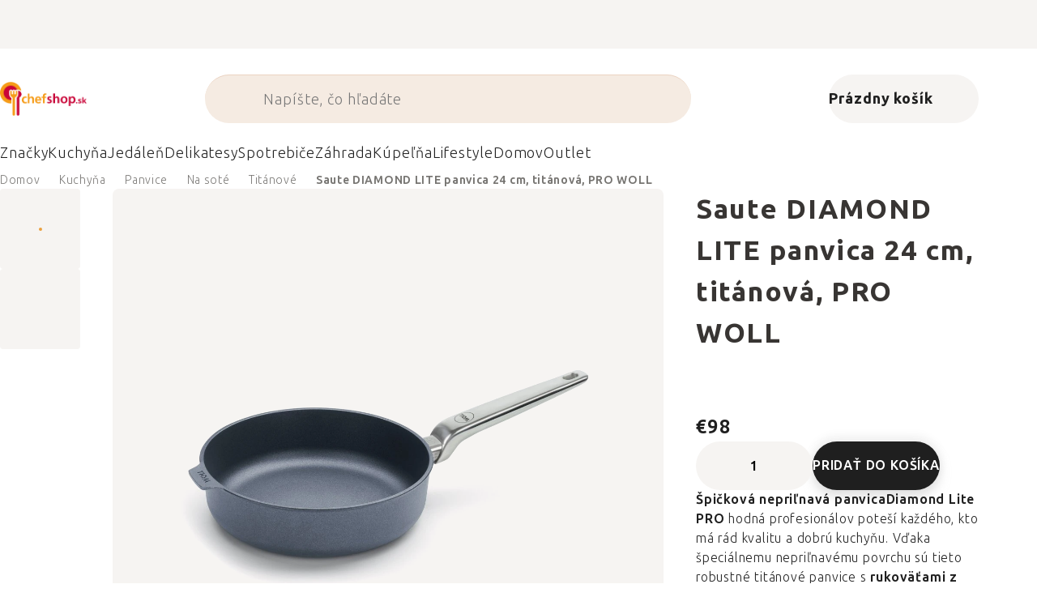

--- FILE ---
content_type: text/html; charset=utf-8
request_url: https://www.chefshop.sk/titanova-panvica-na-sote--24-cm-s-nehrdzavejucou-rukovatou-diamond-lite-pro/
body_size: 40259
content:
<!doctype html><html lang="sk" dir="ltr" class="header-background-light external-fonts-loaded"><head><meta charset="utf-8" /><meta name="viewport" content="width=device-width,initial-scale=1" /><title>Saute DIAMOND LITE panvica 24 cm, titánová, PRO WOLL  ✔ €98 ⭕ Chefshop</title><link rel="preconnect" href="https://cdn.myshoptet.com" /><link rel="dns-prefetch" href="https://cdn.myshoptet.com" /><link rel="preload" href="https://cdn.myshoptet.com/prj/dist/master/cms/libs/jquery/jquery-1.11.3.min.js" as="script" /><script>
dataLayer = [];
dataLayer.push({'shoptet' : {
    "pageId": 13325,
    "pageType": "productDetail",
    "currency": "EUR",
    "currencyInfo": {
        "decimalSeparator": ",",
        "exchangeRate": 1,
        "priceDecimalPlaces": 2,
        "symbol": "\u20ac",
        "symbolLeft": 1,
        "thousandSeparator": " "
    },
    "language": "sk",
    "projectId": 84095,
    "product": {
        "id": 51128,
        "guid": "73e34446-2734-4883-94f0-db5d93987197",
        "hasVariants": false,
        "codes": [
            {
                "code": "WL2724DLP",
                "quantity": "7",
                "stocks": [
                    {
                        "id": 1,
                        "quantity": "7"
                    }
                ]
            }
        ],
        "code": "WL2724DLP",
        "name": "Saute DIAMOND LITE panvica 24 cm, tit\u00e1nov\u00e1, PRO WOLL",
        "appendix": "",
        "weight": 1.21,
        "manufacturer": "WOLL",
        "manufacturerGuid": "1EF53322B50264C69E4BDA0BA3DED3EE",
        "currentCategory": "Kuchy\u0148a | Panvice | Panvice na sot\u00e9 | Tit\u00e1nov\u00e9 sot\u00e9 panvice",
        "currentCategoryGuid": "543f8150-d045-44c0-8144-a6be25e3b8f9",
        "defaultCategory": "Kuchy\u0148a | Panvice | Panvice na sot\u00e9 | Tit\u00e1nov\u00e9 sot\u00e9 panvice",
        "defaultCategoryGuid": "543f8150-d045-44c0-8144-a6be25e3b8f9",
        "currency": "EUR",
        "priceWithVat": 98
    },
    "stocks": [
        {
            "id": 1,
            "title": "Hlavn\u00fd sklad",
            "isDeliveryPoint": 1,
            "visibleOnEshop": 1
        },
        {
            "id": "ext",
            "title": "Sklad",
            "isDeliveryPoint": 0,
            "visibleOnEshop": 1
        }
    ],
    "cartInfo": {
        "id": null,
        "freeShipping": false,
        "freeShippingFrom": 119,
        "leftToFreeGift": {
            "formattedPrice": "\u20ac0",
            "priceLeft": 0
        },
        "freeGift": false,
        "leftToFreeShipping": {
            "priceLeft": 119,
            "dependOnRegion": 0,
            "formattedPrice": "\u20ac119"
        },
        "discountCoupon": [],
        "getNoBillingShippingPrice": {
            "withoutVat": 0,
            "vat": 0,
            "withVat": 0
        },
        "cartItems": [],
        "taxMode": "ORDINARY"
    },
    "cart": [],
    "customer": {
        "priceRatio": 1,
        "priceListId": 1,
        "groupId": null,
        "registered": false,
        "mainAccount": false
    }
}});
</script>

<!-- Google Tag Manager -->
<script>(function(w,d,s,l,i){w[l]=w[l]||[];w[l].push({'gtm.start':
new Date().getTime(),event:'gtm.js'});var f=d.getElementsByTagName(s)[0],
j=d.createElement(s),dl=l!='dataLayer'?'&l='+l:'';j.async=true;j.src=
'https://www.googletagmanager.com/gtm.js?id='+i+dl;f.parentNode.insertBefore(j,f);
})(window,document,'script','dataLayer','GTM-PLLH3D');</script>
<!-- End Google Tag Manager -->

<meta property="og:type" content="website"><meta property="og:site_name" content="chefshop.sk"><meta property="og:url" content="https://www.chefshop.sk/titanova-panvica-na-sote--24-cm-s-nehrdzavejucou-rukovatou-diamond-lite-pro/"><meta property="og:title" content="Saute DIAMOND LITE panvica 24 cm, titánová, PRO WOLL  ✔ €98 ⭕ Chefshop"><meta name="author" content="Chefshop.sk"><meta name="web_author" content="Shoptet.sk"><meta name="dcterms.rightsHolder" content="www.chefshop.sk"><meta name="robots" content="index,follow"><meta property="og:image" content="https://cdn.myshoptet.com/usr/www.chefshop.sk/user/shop/big/51128_saute-diamond-lite-panvica-24-cm--titanova--pro-woll.jpg?6777f8a0"><meta property="og:description" content="Hľadáte kvalitu? ▶ Saute DIAMOND LITE panvica 24 cm, titánová, PRO WOLL ✓ Odborný výber ✓ Dodávka ihneď ✓ 60 dní na bezplatné vrátenie ✓ Recenzie zákazníkov ▶ Objednajte ešte dnes na Chefshop.sk!"><meta name="description" content="Hľadáte kvalitu? ▶ Saute DIAMOND LITE panvica 24 cm, titánová, PRO WOLL ✓ Odborný výber ✓ Dodávka ihneď ✓ 60 dní na bezplatné vrátenie ✓ Recenzie zákazníkov ▶ Objednajte ešte dnes na Chefshop.sk!"><meta name="google-site-verification" content="Dg1Qtd6_FkbRUoOs6FhkUIgpIh8DXr0OaY4Qus1Nnjc"><meta property="product:price:amount" content="98"><meta property="product:price:currency" content="EUR"><style>:root {--color-primary: #383533;--color-primary-h: 24;--color-primary-s: 5%;--color-primary-l: 21%;--color-primary-hover: #000000;--color-primary-hover-h: 0;--color-primary-hover-s: 0%;--color-primary-hover-l: 0%;--color-secondary: #ba283d;--color-secondary-h: 351;--color-secondary-s: 65%;--color-secondary-l: 44%;--color-secondary-hover: #ab2330;--color-secondary-hover-h: 354;--color-secondary-hover-s: 66%;--color-secondary-hover-l: 40%;--color-tertiary: #383533;--color-tertiary-h: 24;--color-tertiary-s: 5%;--color-tertiary-l: 21%;--color-tertiary-hover: #383533;--color-tertiary-hover-h: 24;--color-tertiary-hover-s: 5%;--color-tertiary-hover-l: 21%;--color-header-background: #ffffff;--template-font: "sans-serif";--template-headings-font: "sans-serif";--header-background-url: none;--cookies-notice-background: #1A1937;--cookies-notice-color: #F8FAFB;--cookies-notice-button-hover: #f5f5f5;--cookies-notice-link-hover: #27263f;--templates-update-management-preview-mode-content: "Náhľad aktualizácií šablóny je aktívny pre váš prehliadač."}</style>
    <script>var shoptet = shoptet || {};</script>
    <script src="https://cdn.myshoptet.com/prj/dist/master/shop/dist/main-3g-header.js.27c4444ba5dd6be3416d.js"></script>
<!-- User include --><!-- api 426(80) html code header -->
<style> :root { --dklab-lastvisited-background-color: #FFFFFF; } </style>
<!-- api 428(82) html code header -->
<style>
        :root {
            --dklab-favourites-flag-color: #BA283D;
            --dklab-favourites-flag-text-color: #FFFFFF;
            --dklab-favourites-add-text-color: #000000;            
            --dklab-favourites-remove-text-color: #BA283D;            
            --dklab-favourites-add-text-detail-color: #000000;            
            --dklab-favourites-remove-text-detail-color: #BA283D;            
            --dklab-favourites-header-icon-color: #000000;            
            --dklab-favourites-counter-color: #000000;            
        } </style>
<!-- api 498(150) html code header -->
<script async src="https://scripts.luigisbox.tech/LBX-229755.js"></script><meta name="luigisbox-tracker-id" content="200469-229755,sk"/><script type="text/javascript">const isPlpEnabled = sessionStorage.getItem('lbPlpEnabled') === 'true';if (isPlpEnabled) {const style = document.createElement("style");style.type = "text/css";style.id = "lb-plp-style";style.textContent = `body.type-category #content-wrapper,body.type-search #content-wrapper,body.type-category #content,body.type-search #content,body.type-category #content-in,body.type-search #content-in,body.type-category #main-in,body.type-search #main-in {min-height: 100vh;}body.type-category #content-wrapper > *,body.type-search #content-wrapper > *,body.type-category #content > *,body.type-search #content > *,body.type-category #content-in > *,body.type-search #content-in > *,body.type-category #main-in > *,body.type-search #main-in > * {display: none;}`;document.head.appendChild(style);}</script>
<!-- api 608(256) html code header -->
<link rel="stylesheet" href="https://cdn.myshoptet.com/usr/api2.dklab.cz/user/documents/_doplnky/bannery/84095/3605/84095_3605.css" type="text/css" /><style>
        :root {
            --dklab-bannery-b-hp-padding: 15px;
            --dklab-bannery-b-hp-box-padding: 0px;
            --dklab-bannery-b-hp-big-screen: 33.333%;
            --dklab-bannery-b-hp-medium-screen: 33.333%;
            --dklab-bannery-b-hp-small-screen: 33.333%;
            --dklab-bannery-b-hp-tablet-screen: 33.333%;
            --dklab-bannery-b-hp-mobile-screen: 100%;

            --dklab-bannery-i-hp-icon-color: #000000;
            --dklab-bannery-i-hp-color: #000000;
            --dklab-bannery-i-hp-background: #FFFFFF;            
            
            --dklab-bannery-i-d-icon-color: #000000;
            --dklab-bannery-i-d-color: #000000;
            --dklab-bannery-i-d-background: #FFFFFF;


            --dklab-bannery-i-hp-w-big-screen: 4;
            --dklab-bannery-i-hp-w-medium-screen: 4;
            --dklab-bannery-i-hp-w-small-screen: 4;
            --dklab-bannery-i-hp-w-tablet-screen: 4;
            --dklab-bannery-i-hp-w-mobile-screen: 2;
            
            --dklab-bannery-i-d-w-big-screen: 4;
            --dklab-bannery-i-d-w-medium-screen: 4;
            --dklab-bannery-i-d-w-small-screen: 4;
            --dklab-bannery-i-d-w-tablet-screen: 4;
            --dklab-bannery-i-d-w-mobile-screen: 2;

        }</style>
<!-- api 1004(637) html code header -->
<script>
                /* Ellity */      
                /* Compatibility */
                     
      window.mehub = window.mehub || {};
      window.mehub.bonus = {
        businessId: '7f278bc1-5e41-42c8-be34-72ef59e67cee',
        addonId: 'ab08b122-aefd-4a52-940e-1856f5d396b9'
      }
    
                /* Latest */
                           
      window.ellity = window.ellity || {};
      window.ellity.bonus = {
        businessId: '7f278bc1-5e41-42c8-be34-72ef59e67cee',
        addonId: 'ab08b122-aefd-4a52-940e-1856f5d396b9'
      }
    
                /* Extensions */
                
        window.ellity.gifts = {
          giftCodes: [],
          mode: "surprise",
          giftModes: {},
          enabled: true,
        }

        window.document.documentElement.classList.add('ellity-gifts-enabled')
      
                </script>
<!-- api html code header -->
<link rel="preconnect" href="https://fonts.googleapis.com">
<link rel="preconnect" href="https://fonts.gstatic.com" crossorigin>
<link href="https://fonts.googleapis.com/css2?family=Ubuntu+Sans:ital,wght@0,100..800;1,100..800&display=swap" rel="stylesheet">

<meta name="facebook-domain-verification" content="y0rgpj5zlgl586lmxzkdqdrpuovwr0" />

<script async src="https://scripts.luigisbox.tech/LBX-229755.js"></script><link rel="preconnect" href="https://fonts.googleapis.com">
<link rel="preconnect" href="https://fonts.gstatic.com" crossorigin>

<link rel="dns-prefetch" href="//live.luigisbox.tech">

<script>
//mark nemazat
window.globalCarriersDayShift = "1";
window.uploadedMark = "1769767665";
window.idEshop = "21";
window.brandsGuid = "91c10092-5dba-11e8-ac88-ac1f6b0076ec";
window.bannersHp = {"n":3,"c":"is-template2"};
window.bannersPlp = ["cd38af84-1dcc-11e6-8a3b-0cc47a6c92bc","a3169626-77a4-11eb-a065-0cc47a6c92bc","c819621b-3d6d-11e8-beae-0cc47a6c92bc"];
</script>

<script src="https://cdn.myshoptet.com/usr/361817.myshoptet.com/user/documents/dklab-fl/js/script_dklab_moves.min.js?v=1769767665" ></script>

<link rel="stylesheet" href="https://cdn.myshoptet.com/usr/361817.myshoptet.com/user/documents/dklab-fl/css/style_dklab.min.css?v=1769767665" />
<link rel="stylesheet" href="https://cdn.myshoptet.com/usr/www.kulina.cz/user/documents/cookies/cookieconsent.css?v=1769767665" />
<script src="https://cdn.myshoptet.com/usr/www.kulina.cz/user/documents/dklab/project/datalayers/static/static-21.js?v=1769767665"></script>
<script src="https://cdn.myshoptet.com/usr/www.kulina.cz/user/documents/dklab/project/datalayers/lang/lang-21.js?v=1769767665"></script>
<script src="https://cdn.myshoptet.com/usr/361817.myshoptet.com/user/documents/dklab-fl/_templates/js/templates-luigis-box.js?v=1769767665"></script>
<script src="https://cdn.myshoptet.com/usr/www.kulina.cz/user/documents/dklab/project/banners/21.js?v=1769767665"></script>
<script src="https://cdn.myshoptet.com/usr/www.kulina.cz/user/documents/dklab/project/banners/categoriesPair/21.js?v=1769767665"></script>

<script src="https://cdn.luigisbox.tech/autocomplete.js" async="async" ></script>
<script src="https://cdn.luigisbox.tech/search.js" async="async" ></script>
<script src="https://cdn.luigisbox.tech/recco.js" async="async" ></script>

<style>
/* Fix pro zobrazení banneru v kategorii na celou šířku */
#content .dklabBanplusKategorie {grid-column: 1 / -1;}
</style>

<!-- Recenze DL -->
<script src="https://cdn.myshoptet.com/usr/www.kulina.cz/user/documents/dklab/project/reviews/21.js?v=1769767665"></script>

<script src="https://unpkg.com/masonry-layout@4/dist/masonry.pkgd.min.js"></script>

<script type="text/javascript">
var date = new Date(); 
date.setMilliseconds(0); date.setSeconds(0); date.setMinutes(Math.round(date.getMinutes() / 5) * 5);
var jsProductsCountFile = 'https://cdn.myshoptet.com/usr/www.kulina.cz/user/documents/dklab/project/products_count/21.js?v=' + date.getTime();
var productsCountScriptEl = document.createElement("script");
(function (attrs) { Object.keys(attrs).forEach(function (key) { productsCountScriptEl.setAttribute(key, attrs[key]); }); })
({"src":jsProductsCountFile, "type":"text/javascript", "async":true, "charset":"utf-8"});
document.getElementsByTagName("head")[0].appendChild(productsCountScriptEl);  
</script>


<script src="https://cdn-widgetsrepository.yotpo.com/v1/loader/bKafe5OD1Wz9u5THw2PqqBitjz7VZfCkK9D3Zm9q" async></script>

<!-- Custom styly FL -->
<link rel="stylesheet" href="https://cdn.myshoptet.com/usr/361817.myshoptet.com/user/documents/dklab-fl/css/style_dklab_chef.min.css?v=1769767665" />
<link rel="stylesheet" href="https://cdn.myshoptet.com/usr/361817.myshoptet.com/user/documents/dklab-fl/css/style_dklab__font-secondary.min.css?v=1769767665" />
<!-- service 608(256) html code header -->
<link rel="stylesheet" href="https://cdn.myshoptet.com/usr/api.dklab.cz/user/documents/fontawesome/css/all.css?v=1.02" type="text/css" />
<!-- service 1004(637) html code header -->
<script src="https://mehub-framework.web.app/main.bundle.js?v=1"></script>
<!-- service 428(82) html code header -->
<style>
@font-face {
    font-family: 'oblibene';
    src:  url('https://cdn.myshoptet.com/usr/api2.dklab.cz/user/documents/_doplnky/oblibene/font/oblibene.eot?v1');
    src:  url('https://cdn.myshoptet.com/usr/api2.dklab.cz/user/documents/_doplnky/oblibene/font/oblibene.eot?v1#iefix') format('embedded-opentype'),
    url('https://cdn.myshoptet.com/usr/api2.dklab.cz/user/documents/_doplnky/oblibene/font/oblibene.ttf?v1') format('truetype'),
    url('https://cdn.myshoptet.com/usr/api2.dklab.cz/user/documents/_doplnky/oblibene/font/oblibene.woff?v1') format('woff'),
    url('https://cdn.myshoptet.com/usr/api2.dklab.cz/user/documents/_doplnky/oblibene/font/oblibene.svg?v1') format('svg');
    font-weight: normal;
    font-style: normal;
}
</style>
<script>
var dklabFavIndividual;
</script>
<!-- /User include --><link rel="shortcut icon" href="/favicon.ico" type="image/x-icon" /><link rel="canonical" href="https://www.chefshop.sk/titanova-panvica-na-sote--24-cm-s-nehrdzavejucou-rukovatou-diamond-lite-pro/" />    <!-- Global site tag (gtag.js) - Google Analytics -->
    <script async src="https://www.googletagmanager.com/gtag/js?id=G-3H582RB65S"></script>
    <script>
        
        window.dataLayer = window.dataLayer || [];
        function gtag(){dataLayer.push(arguments);}
        

        
        gtag('js', new Date());

                gtag('config', 'UA-69062851-1', { 'groups': "UA" });
        
                gtag('config', 'G-3H582RB65S', {"groups":"GA4","send_page_view":false,"content_group":"productDetail","currency":"EUR","page_language":"sk"});
        
                gtag('config', 'AW-873195207', {"allow_enhanced_conversions":true});
        
        
        
        
        
                    gtag('event', 'page_view', {"send_to":"GA4","page_language":"sk","content_group":"productDetail","currency":"EUR"});
        
                gtag('set', 'currency', 'EUR');

        gtag('event', 'view_item', {
            "send_to": "UA",
            "items": [
                {
                    "id": "WL2724DLP",
                    "name": "Saute DIAMOND LITE panvica 24 cm, tit\u00e1nov\u00e1, PRO WOLL",
                    "category": "Kuchy\u0148a \/ Panvice \/ Panvice na sot\u00e9 \/ Tit\u00e1nov\u00e9 sot\u00e9 panvice",
                                        "brand": "WOLL",
                                                            "price": 79.67
                }
            ]
        });
        
        
        
        
        
                    gtag('event', 'view_item', {"send_to":"GA4","page_language":"sk","content_group":"productDetail","value":79.670000000000002,"currency":"EUR","items":[{"item_id":"WL2724DLP","item_name":"Saute DIAMOND LITE panvica 24 cm, tit\u00e1nov\u00e1, PRO WOLL","item_brand":"WOLL","item_category":"Kuchy\u0148a","item_category2":"Panvice","item_category3":"Panvice na sot\u00e9","item_category4":"Tit\u00e1nov\u00e9 sot\u00e9 panvice","price":79.670000000000002,"quantity":1,"index":0}]});
        
        
        
        
        
        
        
        document.addEventListener('DOMContentLoaded', function() {
            if (typeof shoptet.tracking !== 'undefined') {
                for (var id in shoptet.tracking.bannersList) {
                    gtag('event', 'view_promotion', {
                        "send_to": "UA",
                        "promotions": [
                            {
                                "id": shoptet.tracking.bannersList[id].id,
                                "name": shoptet.tracking.bannersList[id].name,
                                "position": shoptet.tracking.bannersList[id].position
                            }
                        ]
                    });
                }
            }

            shoptet.consent.onAccept(function(agreements) {
                if (agreements.length !== 0) {
                    console.debug('gtag consent accept');
                    var gtagConsentPayload =  {
                        'ad_storage': agreements.includes(shoptet.config.cookiesConsentOptPersonalisation)
                            ? 'granted' : 'denied',
                        'analytics_storage': agreements.includes(shoptet.config.cookiesConsentOptAnalytics)
                            ? 'granted' : 'denied',
                                                                                                'ad_user_data': agreements.includes(shoptet.config.cookiesConsentOptPersonalisation)
                            ? 'granted' : 'denied',
                        'ad_personalization': agreements.includes(shoptet.config.cookiesConsentOptPersonalisation)
                            ? 'granted' : 'denied',
                        };
                    console.debug('update consent data', gtagConsentPayload);
                    gtag('consent', 'update', gtagConsentPayload);
                    dataLayer.push(
                        { 'event': 'update_consent' }
                    );
                }
            });
        });
    </script>
<script>
    (function(t, r, a, c, k, i, n, g) { t['ROIDataObject'] = k;
    t[k]=t[k]||function(){ (t[k].q=t[k].q||[]).push(arguments) },t[k].c=i;n=r.createElement(a),
    g=r.getElementsByTagName(a)[0];n.async=1;n.src=c;g.parentNode.insertBefore(n,g)
    })(window, document, 'script', '//www.heureka.sk/ocm/sdk.js?source=shoptet&version=2&page=product_detail', 'heureka', 'sk');

    heureka('set_user_consent', 1);
</script>
</head><body class="desktop id-13325 in-titanove-sote-panvice template-11 type-product type-detail one-column-body columns-4 blank-mode blank-mode-css ums_forms_redesign--off ums_a11y_category_page--on ums_discussion_rating_forms--off ums_flags_display_unification--on ums_a11y_login--on mobile-header-version-0">
        <div id="fb-root"></div>
        <script>
            window.fbAsyncInit = function() {
                FB.init({
                    autoLogAppEvents : true,
                    xfbml            : true,
                    version          : 'v24.0'
                });
            };
        </script>
        <script async defer crossorigin="anonymous" src="https://connect.facebook.net/sk_SK/sdk.js#xfbml=1&version=v24.0"></script>
<!-- Google Tag Manager (noscript) -->
<noscript><iframe src="https://www.googletagmanager.com/ns.html?id=GTM-PLLH3D"
height="0" width="0" style="display:none;visibility:hidden"></iframe></noscript>
<!-- End Google Tag Manager (noscript) -->

<a href="#content" class="skip-link sr-only">Prejsť na obsah</a><div class="overall-wrapper"><div class="site-msg information"><div class="container"><div class="text"><div class="c-top-banner top-banner-template" data-skelet=""></div></div><div class="close js-close-information-msg"></div></div></div><div class="user-action"><div class="container">
    <div class="user-action-in">
                    <div id="login" class="user-action-login popup-widget login-widget" role="dialog" aria-labelledby="loginHeading">
        <div class="popup-widget-inner">
                            <h2 id="loginHeading">Prihlásenie k vášmu účtu</h2><div id="customerLogin"><form action="/action/Customer/Login/" method="post" id="formLoginIncluded" class="csrf-enabled formLogin" data-testid="formLogin"><input type="hidden" name="referer" value="" /><div class="form-group"><div class="input-wrapper email js-validated-element-wrapper no-label"><input type="email" name="email" class="form-control" autofocus placeholder="E-mailová adresa (napr. jan@novak.sk)" data-testid="inputEmail" autocomplete="email" required /></div></div><div class="form-group"><div class="input-wrapper password js-validated-element-wrapper no-label"><input type="password" name="password" class="form-control" placeholder="Heslo" data-testid="inputPassword" autocomplete="current-password" required /><span class="no-display">Nemôžete vyplniť toto pole</span><input type="text" name="surname" value="" class="no-display" /></div></div><div class="form-group"><div class="login-wrapper"><button type="submit" class="btn btn-secondary btn-text btn-login" data-testid="buttonSubmit">Prihlásiť sa</button><div class="password-helper"><a href="/registracia/" data-testid="signup" rel="nofollow">Nová registrácia</a><a href="/klient/zabudnute-heslo/" rel="nofollow">Zabudnuté heslo</a></div></div></div></form>
</div>                    </div>
    </div>

                            <div id="cart-widget" class="user-action-cart popup-widget cart-widget loader-wrapper" data-testid="popupCartWidget" role="dialog" aria-hidden="true">
    <div class="popup-widget-inner cart-widget-inner place-cart-here">
        <div class="loader-overlay">
            <div class="loader"></div>
        </div>
    </div>

    <div class="cart-widget-button">
        <a href="/kosik/" class="btn btn-conversion" id="continue-order-button" rel="nofollow" data-testid="buttonNextStep">Pokračovať do košíka</a>
    </div>
</div>
            </div>
</div>
</div><div class="top-navigation-bar" data-testid="topNavigationBar">

    <div class="container">

        <div class="top-navigation-contacts">
            <strong>Zákaznícka podpora:</strong><a href="tel:+421232195525" class="project-phone" aria-label="Zavolať na +421232195525" data-testid="contactboxPhone"><span>+421 232 195 525</span></a><a href="mailto:info@chefshop.sk" class="project-email" data-testid="contactboxEmail"><span>info@chefshop.sk</span></a>        </div>

                            <div class="top-navigation-menu">
                <div class="top-navigation-menu-trigger"></div>
                <ul class="top-navigation-bar-menu">
                                            <li class="top-navigation-menu-item-779">
                            <a href="/vsetko-o-nakupe/">Všetko o nákupe</a>
                        </li>
                                            <li class="top-navigation-menu-item-29">
                            <a href="/kontakty/">Kontakt</a>
                        </li>
                                            <li class="top-navigation-menu-item-788">
                            <a href="/blog/">Blog</a>
                        </li>
                                            <li class="top-navigation-menu-item-787">
                            <a href="/recepty/">Recepty</a>
                        </li>
                                            <li class="top-navigation-menu-item--24">
                            <a href="/znacka/">Predávané značky</a>
                        </li>
                                            <li class="top-navigation-menu-item-1751">
                            <a href="/new-in/">Novinky</a>
                        </li>
                                            <li class="top-navigation-menu-item--5">
                            <a href="/mapa-serveru/">Mapa serveru</a>
                        </li>
                                    </ul>
                <ul class="top-navigation-bar-menu-helper"></ul>
            </div>
        
        <div class="top-navigation-tools top-navigation-tools--language">
            <div class="responsive-tools">
                <a href="#" class="toggle-window" data-target="search" aria-label="Hľadať" data-testid="linkSearchIcon"></a>
                                                            <a href="#" class="toggle-window" data-target="login"></a>
                                                    <a href="#" class="toggle-window" data-target="navigation" aria-label="Menu" data-testid="hamburgerMenu"></a>
            </div>
                        <button class="top-nav-button top-nav-button-login toggle-window" type="button" data-target="login" aria-haspopup="dialog" aria-controls="login" aria-expanded="false" data-testid="signin"><span>Prihlásenie</span></button>        </div>

    </div>

</div>
<header id="header"><div class="container navigation-wrapper">
    <div class="header-top">
        <div class="site-name-wrapper">
            <div class="site-name"><a href="/" data-testid="linkWebsiteLogo"><img src="https://cdn.myshoptet.com/usr/www.chefshop.sk/user/logos/chefshop_logo_updated_sk.png" alt="Chefshop.sk" fetchpriority="low" /></a></div>        </div>
        <div class="search" itemscope itemtype="https://schema.org/WebSite">
            <meta itemprop="headline" content="Titánové soté panvice"/><meta itemprop="url" content="https://www.chefshop.sk"/><meta itemprop="text" content="Hľadáte kvalitu? ▶ Saute DIAMOND LITE panvica 24 cm, titánová, PRO WOLL ✓ Odborný výber ✓ Dodávka ihneď ✓ 60 dní na bezplatné vrátenie ✓ Recenzie zákazníkov ▶ Objednajte ešte dnes na Chefshop.sk!"/>            <form action="/action/ProductSearch/prepareString/" method="post"
    id="formSearchForm" class="search-form compact-form js-search-main"
    itemprop="potentialAction" itemscope itemtype="https://schema.org/SearchAction" data-testid="searchForm">
    <fieldset>
        <meta itemprop="target"
            content="https://www.chefshop.sk/vyhladavanie/?string={string}"/>
        <input type="hidden" name="language" value="sk"/>
        
            
<input
    type="search"
    name="string"
        class="query-input form-control search-input js-search-input"
    placeholder="Napíšte, čo hľadáte"
    autocomplete="off"
    required
    itemprop="query-input"
    aria-label="Vyhľadávanie"
    data-testid="searchInput"
>
            <button type="submit" class="btn btn-default" data-testid="searchBtn">Hľadať</button>
        
    </fieldset>
</form>
        </div>
        <div class="navigation-buttons">
                
    <a href="/kosik/" class="btn btn-icon toggle-window cart-count" data-target="cart" data-hover="true" data-redirect="true" data-testid="headerCart" rel="nofollow" aria-haspopup="dialog" aria-expanded="false" aria-controls="cart-widget">
        
                <span class="sr-only">Nákupný košík</span>
        
            <span class="cart-price visible-lg-inline-block" data-testid="headerCartPrice">
                                    Prázdny košík                            </span>
        
    
            </a>
        </div>
    </div>
    <nav id="navigation" aria-label="Hlavné menu" data-collapsible="true"><div class="navigation-in menu"><ul class="menu-level-1" role="menubar" data-testid="headerMenuItems"><li class="menu-item-7776 ext" role="none"><a href="/inspiracie/" data-testid="headerMenuItem" role="menuitem" aria-haspopup="true" aria-expanded="false"><b>Inšpirácie</b><span class="submenu-arrow"></span></a><ul class="menu-level-2" aria-label="Inšpirácie" tabindex="-1" role="menu"><li class="menu-item-8395 has-third-level" role="none"><a href="/campaign/" class="menu-image" data-testid="headerMenuItem" tabindex="-1" aria-hidden="true"><img src="data:image/svg+xml,%3Csvg%20width%3D%22140%22%20height%3D%22100%22%20xmlns%3D%22http%3A%2F%2Fwww.w3.org%2F2000%2Fsvg%22%3E%3C%2Fsvg%3E" alt="" aria-hidden="true" width="140" height="100"  data-src="https://cdn.myshoptet.com/prj/dist/master/cms/templates/frontend_templates/00/img/folder.svg" fetchpriority="low" /></a><div><a href="/campaign/" data-testid="headerMenuItem" role="menuitem"><span>Téma mesiaca</span></a>
                                                    <ul class="menu-level-3" role="menu">
                                                                    <li class="menu-item-13928" role="none">
                                        <a href="/wmf-tefal/" data-testid="headerMenuItem" role="menuitem">
                                            WMF &amp; Tefal</a>,                                    </li>
                                                                    <li class="menu-item-4410" role="none">
                                        <a href="/bestsellers/" data-testid="headerMenuItem" role="menuitem">
                                            Bestsellery</a>,                                    </li>
                                                                    <li class="menu-item-10837" role="none">
                                        <a href="/hero-month/" data-testid="headerMenuItem" role="menuitem">
                                            Trháky mesiaca</a>                                    </li>
                                                            </ul>
                        </div></li><li class="menu-item-8527" role="none"><a href="/shopping-guide-2/" class="menu-image" data-testid="headerMenuItem" tabindex="-1" aria-hidden="true"><img src="data:image/svg+xml,%3Csvg%20width%3D%22140%22%20height%3D%22100%22%20xmlns%3D%22http%3A%2F%2Fwww.w3.org%2F2000%2Fsvg%22%3E%3C%2Fsvg%3E" alt="" aria-hidden="true" width="140" height="100"  data-src="https://cdn.myshoptet.com/prj/dist/master/cms/templates/frontend_templates/00/img/folder.svg" fetchpriority="low" /></a><div><a href="/shopping-guide-2/" data-testid="headerMenuItem" role="menuitem"><span>Nákupný poradca</span></a>
                        </div></li><li class="menu-item-8503 has-third-level" role="none"><a href="/our-tips/" class="menu-image" data-testid="headerMenuItem" tabindex="-1" aria-hidden="true"><img src="data:image/svg+xml,%3Csvg%20width%3D%22140%22%20height%3D%22100%22%20xmlns%3D%22http%3A%2F%2Fwww.w3.org%2F2000%2Fsvg%22%3E%3C%2Fsvg%3E" alt="" aria-hidden="true" width="140" height="100"  data-src="https://cdn.myshoptet.com/prj/dist/master/cms/templates/frontend_templates/00/img/folder.svg" fetchpriority="low" /></a><div><a href="/our-tips/" data-testid="headerMenuItem" role="menuitem"><span>Naše tipy</span></a>
                                                    <ul class="menu-level-3" role="menu">
                                                                    <li class="menu-item-13715" role="none">
                                        <a href="/mill-mortar-collections/" data-testid="headerMenuItem" role="menuitem">
                                            Mill &amp; Mortar Collections</a>,                                    </li>
                                                                    <li class="menu-item-13796" role="none">
                                        <a href="/wmf-pans/" data-testid="headerMenuItem" role="menuitem">
                                            WMF Pans</a>,                                    </li>
                                                                    <li class="menu-item-8539" role="none">
                                        <a href="/severin-grills/" data-testid="headerMenuItem" role="menuitem">
                                            Grilovanie so Severinom</a>,                                    </li>
                                                                    <li class="menu-item-10155" role="none">
                                        <a href="/tefal-ingenio/" data-testid="headerMenuItem" role="menuitem">
                                            Tefal Ingenio</a>,                                    </li>
                                                                    <li class="menu-item-8506" role="none">
                                        <a href="/brabantia-tips/" data-testid="headerMenuItem" role="menuitem">
                                            Brabantia inšpirácie</a>,                                    </li>
                                                                    <li class="menu-item-13610" role="none">
                                        <a href="/circulon-scratchdefense/" data-testid="headerMenuItem" role="menuitem">
                                            Circulon ScratchDefense</a>,                                    </li>
                                                                    <li class="menu-item-13541" role="none">
                                        <a href="/scandi-design/" data-testid="headerMenuItem" role="menuitem">
                                            Scandi design</a>,                                    </li>
                                                                    <li class="menu-item-12197" role="none">
                                        <a href="/grill-party/" data-testid="headerMenuItem" role="menuitem">
                                            Grill party</a>,                                    </li>
                                                                    <li class="menu-item-10686" role="none">
                                        <a href="/mij-collections/" data-testid="headerMenuItem" role="menuitem">
                                            MIJ Collections</a>,                                    </li>
                                                                    <li class="menu-item-11779" role="none">
                                        <a href="/db-steel/" data-testid="headerMenuItem" role="menuitem">
                                            Oceľové panvice de Buyer</a>,                                    </li>
                                                                    <li class="menu-item-10314" role="none">
                                        <a href="/db/" data-testid="headerMenuItem" role="menuitem">
                                            Dni de Buyer</a>                                    </li>
                                                            </ul>
                        </div></li></ul></li>
<li class="menu-item-1751" role="none"><a href="/new-in/" data-testid="headerMenuItem" role="menuitem" aria-expanded="false"><b>Novinky</b></a></li>
<li class="menu-item-4477 ext" role="none"><a href="/znacky/" data-testid="headerMenuItem" role="menuitem" aria-haspopup="true" aria-expanded="false"><b>Značky</b><span class="submenu-arrow"></span></a><ul class="menu-level-2" aria-label="Značky" tabindex="-1" role="menu"><li class="menu-item-13712" role="none"><a href="/ac-perchs-thehandel/" class="menu-image" data-testid="headerMenuItem" tabindex="-1" aria-hidden="true"><img src="data:image/svg+xml,%3Csvg%20width%3D%22140%22%20height%3D%22100%22%20xmlns%3D%22http%3A%2F%2Fwww.w3.org%2F2000%2Fsvg%22%3E%3C%2Fsvg%3E" alt="" aria-hidden="true" width="140" height="100"  data-src="https://cdn.myshoptet.com/prj/dist/master/cms/templates/frontend_templates/00/img/folder.svg" fetchpriority="low" /></a><div><a href="/ac-perchs-thehandel/" data-testid="headerMenuItem" role="menuitem"><span>A.C. Perch&#039;s Thehandel</span></a>
                        </div></li><li class="menu-item-7458" role="none"><a href="/akai/" class="menu-image" data-testid="headerMenuItem" tabindex="-1" aria-hidden="true"><img src="data:image/svg+xml,%3Csvg%20width%3D%22140%22%20height%3D%22100%22%20xmlns%3D%22http%3A%2F%2Fwww.w3.org%2F2000%2Fsvg%22%3E%3C%2Fsvg%3E" alt="" aria-hidden="true" width="140" height="100"  data-src="https://cdn.myshoptet.com/prj/dist/master/cms/templates/frontend_templates/00/img/folder.svg" fetchpriority="low" /></a><div><a href="/akai/" data-testid="headerMenuItem" role="menuitem"><span>Akai</span></a>
                        </div></li><li class="menu-item-8265" role="none"><a href="/alessi/" class="menu-image" data-testid="headerMenuItem" tabindex="-1" aria-hidden="true"><img src="data:image/svg+xml,%3Csvg%20width%3D%22140%22%20height%3D%22100%22%20xmlns%3D%22http%3A%2F%2Fwww.w3.org%2F2000%2Fsvg%22%3E%3C%2Fsvg%3E" alt="" aria-hidden="true" width="140" height="100"  data-src="https://cdn.myshoptet.com/prj/dist/master/cms/templates/frontend_templates/00/img/folder.svg" fetchpriority="low" /></a><div><a href="/alessi/" data-testid="headerMenuItem" role="menuitem"><span>Alessi</span></a>
                        </div></li><li class="menu-item-8500" role="none"><a href="/alfa-forni/" class="menu-image" data-testid="headerMenuItem" tabindex="-1" aria-hidden="true"><img src="data:image/svg+xml,%3Csvg%20width%3D%22140%22%20height%3D%22100%22%20xmlns%3D%22http%3A%2F%2Fwww.w3.org%2F2000%2Fsvg%22%3E%3C%2Fsvg%3E" alt="" aria-hidden="true" width="140" height="100"  data-src="https://cdn.myshoptet.com/prj/dist/master/cms/templates/frontend_templates/00/img/folder.svg" fetchpriority="low" /></a><div><a href="/alfa-forni/" data-testid="headerMenuItem" role="menuitem"><span>Alfa Forni</span></a>
                        </div></li><li class="menu-item-7461" role="none"><a href="/ankarsrum/" class="menu-image" data-testid="headerMenuItem" tabindex="-1" aria-hidden="true"><img src="data:image/svg+xml,%3Csvg%20width%3D%22140%22%20height%3D%22100%22%20xmlns%3D%22http%3A%2F%2Fwww.w3.org%2F2000%2Fsvg%22%3E%3C%2Fsvg%3E" alt="" aria-hidden="true" width="140" height="100"  data-src="https://cdn.myshoptet.com/prj/dist/master/cms/templates/frontend_templates/00/img/folder.svg" fetchpriority="low" /></a><div><a href="/ankarsrum/" data-testid="headerMenuItem" role="menuitem"><span>Ankarsrum</span></a>
                        </div></li><li class="menu-item-13799" role="none"><a href="/armando/" class="menu-image" data-testid="headerMenuItem" tabindex="-1" aria-hidden="true"><img src="data:image/svg+xml,%3Csvg%20width%3D%22140%22%20height%3D%22100%22%20xmlns%3D%22http%3A%2F%2Fwww.w3.org%2F2000%2Fsvg%22%3E%3C%2Fsvg%3E" alt="" aria-hidden="true" width="140" height="100"  data-src="https://cdn.myshoptet.com/prj/dist/master/cms/templates/frontend_templates/00/img/folder.svg" fetchpriority="low" /></a><div><a href="/armando/" data-testid="headerMenuItem" role="menuitem"><span>ARMANDO</span></a>
                        </div></li><li class="menu-item-4873" role="none"><a href="/bamix/" class="menu-image" data-testid="headerMenuItem" tabindex="-1" aria-hidden="true"><img src="data:image/svg+xml,%3Csvg%20width%3D%22140%22%20height%3D%22100%22%20xmlns%3D%22http%3A%2F%2Fwww.w3.org%2F2000%2Fsvg%22%3E%3C%2Fsvg%3E" alt="" aria-hidden="true" width="140" height="100"  data-src="https://cdn.myshoptet.com/prj/dist/master/cms/templates/frontend_templates/00/img/folder.svg" fetchpriority="low" /></a><div><a href="/bamix/" data-testid="headerMenuItem" role="menuitem"><span>Bamix</span></a>
                        </div></li><li class="menu-item-7545" role="none"><a href="/bitz/" class="menu-image" data-testid="headerMenuItem" tabindex="-1" aria-hidden="true"><img src="data:image/svg+xml,%3Csvg%20width%3D%22140%22%20height%3D%22100%22%20xmlns%3D%22http%3A%2F%2Fwww.w3.org%2F2000%2Fsvg%22%3E%3C%2Fsvg%3E" alt="" aria-hidden="true" width="140" height="100"  data-src="https://cdn.myshoptet.com/prj/dist/master/cms/templates/frontend_templates/00/img/folder.svg" fetchpriority="low" /></a><div><a href="/bitz/" data-testid="headerMenuItem" role="menuitem"><span>Bitz</span></a>
                        </div></li><li class="menu-item-10562" role="none"><a href="/bjorn-wiinblad/" class="menu-image" data-testid="headerMenuItem" tabindex="-1" aria-hidden="true"><img src="data:image/svg+xml,%3Csvg%20width%3D%22140%22%20height%3D%22100%22%20xmlns%3D%22http%3A%2F%2Fwww.w3.org%2F2000%2Fsvg%22%3E%3C%2Fsvg%3E" alt="" aria-hidden="true" width="140" height="100"  data-src="https://cdn.myshoptet.com/prj/dist/master/cms/templates/frontend_templates/00/img/folder.svg" fetchpriority="low" /></a><div><a href="/bjorn-wiinblad/" data-testid="headerMenuItem" role="menuitem"><span>Bjørn Wiinblad</span></a>
                        </div></li><li class="menu-item-10711" role="none"><a href="/black-blum/" class="menu-image" data-testid="headerMenuItem" tabindex="-1" aria-hidden="true"><img src="data:image/svg+xml,%3Csvg%20width%3D%22140%22%20height%3D%22100%22%20xmlns%3D%22http%3A%2F%2Fwww.w3.org%2F2000%2Fsvg%22%3E%3C%2Fsvg%3E" alt="" aria-hidden="true" width="140" height="100"  data-src="https://cdn.myshoptet.com/prj/dist/master/cms/templates/frontend_templates/00/img/folder.svg" fetchpriority="low" /></a><div><a href="/black-blum/" data-testid="headerMenuItem" role="menuitem"><span>Black+Blum</span></a>
                        </div></li><li class="menu-item-6650" role="none"><a href="/blomus/" class="menu-image" data-testid="headerMenuItem" tabindex="-1" aria-hidden="true"><img src="data:image/svg+xml,%3Csvg%20width%3D%22140%22%20height%3D%22100%22%20xmlns%3D%22http%3A%2F%2Fwww.w3.org%2F2000%2Fsvg%22%3E%3C%2Fsvg%3E" alt="" aria-hidden="true" width="140" height="100"  data-src="https://cdn.myshoptet.com/prj/dist/master/cms/templates/frontend_templates/00/img/folder.svg" fetchpriority="low" /></a><div><a href="/blomus/" data-testid="headerMenuItem" role="menuitem"><span>Blomus</span></a>
                        </div></li><li class="menu-item-8313" role="none"><a href="/bloomingville/" class="menu-image" data-testid="headerMenuItem" tabindex="-1" aria-hidden="true"><img src="data:image/svg+xml,%3Csvg%20width%3D%22140%22%20height%3D%22100%22%20xmlns%3D%22http%3A%2F%2Fwww.w3.org%2F2000%2Fsvg%22%3E%3C%2Fsvg%3E" alt="" aria-hidden="true" width="140" height="100"  data-src="https://cdn.myshoptet.com/prj/dist/master/cms/templates/frontend_templates/00/img/folder.svg" fetchpriority="low" /></a><div><a href="/bloomingville/" data-testid="headerMenuItem" role="menuitem"><span>Bloomingville</span></a>
                        </div></li><li class="menu-item-7746" role="none"><a href="/brabantia/" class="menu-image" data-testid="headerMenuItem" tabindex="-1" aria-hidden="true"><img src="data:image/svg+xml,%3Csvg%20width%3D%22140%22%20height%3D%22100%22%20xmlns%3D%22http%3A%2F%2Fwww.w3.org%2F2000%2Fsvg%22%3E%3C%2Fsvg%3E" alt="" aria-hidden="true" width="140" height="100"  data-src="https://cdn.myshoptet.com/prj/dist/master/cms/templates/frontend_templates/00/img/folder.svg" fetchpriority="low" /></a><div><a href="/brabantia/" data-testid="headerMenuItem" role="menuitem"><span>Brabantia</span></a>
                        </div></li><li class="menu-item-7473" role="none"><a href="/bredemeijer/" class="menu-image" data-testid="headerMenuItem" tabindex="-1" aria-hidden="true"><img src="data:image/svg+xml,%3Csvg%20width%3D%22140%22%20height%3D%22100%22%20xmlns%3D%22http%3A%2F%2Fwww.w3.org%2F2000%2Fsvg%22%3E%3C%2Fsvg%3E" alt="" aria-hidden="true" width="140" height="100"  data-src="https://cdn.myshoptet.com/prj/dist/master/cms/templates/frontend_templates/00/img/folder.svg" fetchpriority="low" /></a><div><a href="/bredemeijer/" data-testid="headerMenuItem" role="menuitem"><span>Bredemeijer</span></a>
                        </div></li><li class="menu-item-10479" role="none"><a href="/bugatti/" class="menu-image" data-testid="headerMenuItem" tabindex="-1" aria-hidden="true"><img src="data:image/svg+xml,%3Csvg%20width%3D%22140%22%20height%3D%22100%22%20xmlns%3D%22http%3A%2F%2Fwww.w3.org%2F2000%2Fsvg%22%3E%3C%2Fsvg%3E" alt="" aria-hidden="true" width="140" height="100"  data-src="https://cdn.myshoptet.com/prj/dist/master/cms/templates/frontend_templates/00/img/folder.svg" fetchpriority="low" /></a><div><a href="/bugatti/" data-testid="headerMenuItem" role="menuitem"><span>Bugatti</span></a>
                        </div></li><li class="menu-item-11785" role="none"><a href="/cereria-molla/" class="menu-image" data-testid="headerMenuItem" tabindex="-1" aria-hidden="true"><img src="data:image/svg+xml,%3Csvg%20width%3D%22140%22%20height%3D%22100%22%20xmlns%3D%22http%3A%2F%2Fwww.w3.org%2F2000%2Fsvg%22%3E%3C%2Fsvg%3E" alt="" aria-hidden="true" width="140" height="100"  data-src="https://cdn.myshoptet.com/prj/dist/master/cms/templates/frontend_templates/00/img/folder.svg" fetchpriority="low" /></a><div><a href="/cereria-molla/" data-testid="headerMenuItem" role="menuitem"><span>Cereria Mollá</span></a>
                        </div></li><li class="menu-item-12188" role="none"><a href="/circulon/" class="menu-image" data-testid="headerMenuItem" tabindex="-1" aria-hidden="true"><img src="data:image/svg+xml,%3Csvg%20width%3D%22140%22%20height%3D%22100%22%20xmlns%3D%22http%3A%2F%2Fwww.w3.org%2F2000%2Fsvg%22%3E%3C%2Fsvg%3E" alt="" aria-hidden="true" width="140" height="100"  data-src="https://cdn.myshoptet.com/prj/dist/master/cms/templates/frontend_templates/00/img/folder.svg" fetchpriority="low" /></a><div><a href="/circulon/" data-testid="headerMenuItem" role="menuitem"><span>Circulon</span></a>
                        </div></li><li class="menu-item-12146" role="none"><a href="/clarysse/" class="menu-image" data-testid="headerMenuItem" tabindex="-1" aria-hidden="true"><img src="data:image/svg+xml,%3Csvg%20width%3D%22140%22%20height%3D%22100%22%20xmlns%3D%22http%3A%2F%2Fwww.w3.org%2F2000%2Fsvg%22%3E%3C%2Fsvg%3E" alt="" aria-hidden="true" width="140" height="100"  data-src="https://cdn.myshoptet.com/prj/dist/master/cms/templates/frontend_templates/00/img/folder.svg" fetchpriority="low" /></a><div><a href="/clarysse/" data-testid="headerMenuItem" role="menuitem"><span>CLARYSSE</span></a>
                        </div></li><li class="menu-item-10518" role="none"><a href="/clean/" class="menu-image" data-testid="headerMenuItem" tabindex="-1" aria-hidden="true"><img src="data:image/svg+xml,%3Csvg%20width%3D%22140%22%20height%3D%22100%22%20xmlns%3D%22http%3A%2F%2Fwww.w3.org%2F2000%2Fsvg%22%3E%3C%2Fsvg%3E" alt="" aria-hidden="true" width="140" height="100"  data-src="https://cdn.myshoptet.com/prj/dist/master/cms/templates/frontend_templates/00/img/folder.svg" fetchpriority="low" /></a><div><a href="/clean/" data-testid="headerMenuItem" role="menuitem"><span>Clean</span></a>
                        </div></li><li class="menu-item-7476" role="none"><a href="/cole-mason/" class="menu-image" data-testid="headerMenuItem" tabindex="-1" aria-hidden="true"><img src="data:image/svg+xml,%3Csvg%20width%3D%22140%22%20height%3D%22100%22%20xmlns%3D%22http%3A%2F%2Fwww.w3.org%2F2000%2Fsvg%22%3E%3C%2Fsvg%3E" alt="" aria-hidden="true" width="140" height="100"  data-src="https://cdn.myshoptet.com/prj/dist/master/cms/templates/frontend_templates/00/img/folder.svg" fetchpriority="low" /></a><div><a href="/cole-mason/" data-testid="headerMenuItem" role="menuitem"><span>COLE &amp; MASON</span></a>
                        </div></li><li class="menu-item-7482" role="none"><a href="/continenta/" class="menu-image" data-testid="headerMenuItem" tabindex="-1" aria-hidden="true"><img src="data:image/svg+xml,%3Csvg%20width%3D%22140%22%20height%3D%22100%22%20xmlns%3D%22http%3A%2F%2Fwww.w3.org%2F2000%2Fsvg%22%3E%3C%2Fsvg%3E" alt="" aria-hidden="true" width="140" height="100"  data-src="https://cdn.myshoptet.com/prj/dist/master/cms/templates/frontend_templates/00/img/folder.svg" fetchpriority="low" /></a><div><a href="/continenta/" data-testid="headerMenuItem" role="menuitem"><span>Continenta</span></a>
                        </div></li><li class="menu-item-10524" role="none"><a href="/courreges/" class="menu-image" data-testid="headerMenuItem" tabindex="-1" aria-hidden="true"><img src="data:image/svg+xml,%3Csvg%20width%3D%22140%22%20height%3D%22100%22%20xmlns%3D%22http%3A%2F%2Fwww.w3.org%2F2000%2Fsvg%22%3E%3C%2Fsvg%3E" alt="" aria-hidden="true" width="140" height="100"  data-src="https://cdn.myshoptet.com/prj/dist/master/cms/templates/frontend_templates/00/img/folder.svg" fetchpriority="low" /></a><div><a href="/courreges/" data-testid="headerMenuItem" role="menuitem"><span>Courrèges</span></a>
                        </div></li><li class="menu-item-3933" role="none"><a href="/de-buyer/" class="menu-image" data-testid="headerMenuItem" tabindex="-1" aria-hidden="true"><img src="data:image/svg+xml,%3Csvg%20width%3D%22140%22%20height%3D%22100%22%20xmlns%3D%22http%3A%2F%2Fwww.w3.org%2F2000%2Fsvg%22%3E%3C%2Fsvg%3E" alt="" aria-hidden="true" width="140" height="100"  data-src="https://cdn.myshoptet.com/prj/dist/master/cms/templates/frontend_templates/00/img/folder.svg" fetchpriority="low" /></a><div><a href="/de-buyer/" data-testid="headerMenuItem" role="menuitem"><span>de Buyer</span></a>
                        </div></li><li class="menu-item-7650" role="none"><a href="/dellinger/" class="menu-image" data-testid="headerMenuItem" tabindex="-1" aria-hidden="true"><img src="data:image/svg+xml,%3Csvg%20width%3D%22140%22%20height%3D%22100%22%20xmlns%3D%22http%3A%2F%2Fwww.w3.org%2F2000%2Fsvg%22%3E%3C%2Fsvg%3E" alt="" aria-hidden="true" width="140" height="100"  data-src="https://cdn.myshoptet.com/prj/dist/master/cms/templates/frontend_templates/00/img/folder.svg" fetchpriority="low" /></a><div><a href="/dellinger/" data-testid="headerMenuItem" role="menuitem"><span>Dellinger</span></a>
                        </div></li><li class="menu-item-8563" role="none"><a href="/done-by-deer/" class="menu-image" data-testid="headerMenuItem" tabindex="-1" aria-hidden="true"><img src="data:image/svg+xml,%3Csvg%20width%3D%22140%22%20height%3D%22100%22%20xmlns%3D%22http%3A%2F%2Fwww.w3.org%2F2000%2Fsvg%22%3E%3C%2Fsvg%3E" alt="" aria-hidden="true" width="140" height="100"  data-src="https://cdn.myshoptet.com/prj/dist/master/cms/templates/frontend_templates/00/img/folder.svg" fetchpriority="low" /></a><div><a href="/done-by-deer/" data-testid="headerMenuItem" role="menuitem"><span>Done by Deer</span></a>
                        </div></li><li class="menu-item-7335" role="none"><a href="/eaziglide/" class="menu-image" data-testid="headerMenuItem" tabindex="-1" aria-hidden="true"><img src="data:image/svg+xml,%3Csvg%20width%3D%22140%22%20height%3D%22100%22%20xmlns%3D%22http%3A%2F%2Fwww.w3.org%2F2000%2Fsvg%22%3E%3C%2Fsvg%3E" alt="" aria-hidden="true" width="140" height="100"  data-src="https://cdn.myshoptet.com/prj/dist/master/cms/templates/frontend_templates/00/img/folder.svg" fetchpriority="low" /></a><div><a href="/eaziglide/" data-testid="headerMenuItem" role="menuitem"><span>Eaziglide</span></a>
                        </div></li><li class="menu-item-3939" role="none"><a href="/emile-henry/" class="menu-image" data-testid="headerMenuItem" tabindex="-1" aria-hidden="true"><img src="data:image/svg+xml,%3Csvg%20width%3D%22140%22%20height%3D%22100%22%20xmlns%3D%22http%3A%2F%2Fwww.w3.org%2F2000%2Fsvg%22%3E%3C%2Fsvg%3E" alt="" aria-hidden="true" width="140" height="100"  data-src="https://cdn.myshoptet.com/prj/dist/master/cms/templates/frontend_templates/00/img/folder.svg" fetchpriority="low" /></a><div><a href="/emile-henry/" data-testid="headerMenuItem" role="menuitem"><span>Emile Henry</span></a>
                        </div></li><li class="menu-item-12194" role="none"><a href="/espro/" class="menu-image" data-testid="headerMenuItem" tabindex="-1" aria-hidden="true"><img src="data:image/svg+xml,%3Csvg%20width%3D%22140%22%20height%3D%22100%22%20xmlns%3D%22http%3A%2F%2Fwww.w3.org%2F2000%2Fsvg%22%3E%3C%2Fsvg%3E" alt="" aria-hidden="true" width="140" height="100"  data-src="https://cdn.myshoptet.com/prj/dist/master/cms/templates/frontend_templates/00/img/folder.svg" fetchpriority="low" /></a><div><a href="/espro/" data-testid="headerMenuItem" role="menuitem"><span>ESPRO</span></a>
                        </div></li><li class="menu-item-12185" role="none"><a href="/estoublon/" class="menu-image" data-testid="headerMenuItem" tabindex="-1" aria-hidden="true"><img src="data:image/svg+xml,%3Csvg%20width%3D%22140%22%20height%3D%22100%22%20xmlns%3D%22http%3A%2F%2Fwww.w3.org%2F2000%2Fsvg%22%3E%3C%2Fsvg%3E" alt="" aria-hidden="true" width="140" height="100"  data-src="https://cdn.myshoptet.com/prj/dist/master/cms/templates/frontend_templates/00/img/folder.svg" fetchpriority="low" /></a><div><a href="/estoublon/" data-testid="headerMenuItem" role="menuitem"><span>ESTOUBLON</span></a>
                        </div></li><li class="menu-item-6611" role="none"><a href="/eta/" class="menu-image" data-testid="headerMenuItem" tabindex="-1" aria-hidden="true"><img src="data:image/svg+xml,%3Csvg%20width%3D%22140%22%20height%3D%22100%22%20xmlns%3D%22http%3A%2F%2Fwww.w3.org%2F2000%2Fsvg%22%3E%3C%2Fsvg%3E" alt="" aria-hidden="true" width="140" height="100"  data-src="https://cdn.myshoptet.com/prj/dist/master/cms/templates/frontend_templates/00/img/folder.svg" fetchpriority="low" /></a><div><a href="/eta/" data-testid="headerMenuItem" role="menuitem"><span>ETA</span></a>
                        </div></li><li class="menu-item-8404" role="none"><a href="/etat-libre-d-orange/" class="menu-image" data-testid="headerMenuItem" tabindex="-1" aria-hidden="true"><img src="data:image/svg+xml,%3Csvg%20width%3D%22140%22%20height%3D%22100%22%20xmlns%3D%22http%3A%2F%2Fwww.w3.org%2F2000%2Fsvg%22%3E%3C%2Fsvg%3E" alt="" aria-hidden="true" width="140" height="100"  data-src="https://cdn.myshoptet.com/prj/dist/master/cms/templates/frontend_templates/00/img/folder.svg" fetchpriority="low" /></a><div><a href="/etat-libre-d-orange/" data-testid="headerMenuItem" role="menuitem"><span>Etat Libre D&#039;Orange</span></a>
                        </div></li><li class="menu-item-6614" role="none"><a href="/eva-solo/" class="menu-image" data-testid="headerMenuItem" tabindex="-1" aria-hidden="true"><img src="data:image/svg+xml,%3Csvg%20width%3D%22140%22%20height%3D%22100%22%20xmlns%3D%22http%3A%2F%2Fwww.w3.org%2F2000%2Fsvg%22%3E%3C%2Fsvg%3E" alt="" aria-hidden="true" width="140" height="100"  data-src="https://cdn.myshoptet.com/prj/dist/master/cms/templates/frontend_templates/00/img/folder.svg" fetchpriority="low" /></a><div><a href="/eva-solo/" data-testid="headerMenuItem" role="menuitem"><span>Eva Solo</span></a>
                        </div></li><li class="menu-item-7566" role="none"><a href="/f-dick/" class="menu-image" data-testid="headerMenuItem" tabindex="-1" aria-hidden="true"><img src="data:image/svg+xml,%3Csvg%20width%3D%22140%22%20height%3D%22100%22%20xmlns%3D%22http%3A%2F%2Fwww.w3.org%2F2000%2Fsvg%22%3E%3C%2Fsvg%3E" alt="" aria-hidden="true" width="140" height="100"  data-src="https://cdn.myshoptet.com/prj/dist/master/cms/templates/frontend_templates/00/img/folder.svg" fetchpriority="low" /></a><div><a href="/f-dick/" data-testid="headerMenuItem" role="menuitem"><span>F.DICK</span></a>
                        </div></li><li class="menu-item-11894" role="none"><a href="/ferm-living/" class="menu-image" data-testid="headerMenuItem" tabindex="-1" aria-hidden="true"><img src="data:image/svg+xml,%3Csvg%20width%3D%22140%22%20height%3D%22100%22%20xmlns%3D%22http%3A%2F%2Fwww.w3.org%2F2000%2Fsvg%22%3E%3C%2Fsvg%3E" alt="" aria-hidden="true" width="140" height="100"  data-src="https://cdn.myshoptet.com/prj/dist/master/cms/templates/frontend_templates/00/img/folder.svg" fetchpriority="low" /></a><div><a href="/ferm-living/" data-testid="headerMenuItem" role="menuitem"><span>ferm LIVING</span></a>
                        </div></li><li class="menu-item-6617" role="none"><a href="/fissler/" class="menu-image" data-testid="headerMenuItem" tabindex="-1" aria-hidden="true"><img src="data:image/svg+xml,%3Csvg%20width%3D%22140%22%20height%3D%22100%22%20xmlns%3D%22http%3A%2F%2Fwww.w3.org%2F2000%2Fsvg%22%3E%3C%2Fsvg%3E" alt="" aria-hidden="true" width="140" height="100"  data-src="https://cdn.myshoptet.com/prj/dist/master/cms/templates/frontend_templates/00/img/folder.svg" fetchpriority="low" /></a><div><a href="/fissler/" data-testid="headerMenuItem" role="menuitem"><span>Fissler</span></a>
                        </div></li><li class="menu-item-8362" role="none"><a href="/foonka/" class="menu-image" data-testid="headerMenuItem" tabindex="-1" aria-hidden="true"><img src="data:image/svg+xml,%3Csvg%20width%3D%22140%22%20height%3D%22100%22%20xmlns%3D%22http%3A%2F%2Fwww.w3.org%2F2000%2Fsvg%22%3E%3C%2Fsvg%3E" alt="" aria-hidden="true" width="140" height="100"  data-src="https://cdn.myshoptet.com/prj/dist/master/cms/templates/frontend_templates/00/img/folder.svg" fetchpriority="low" /></a><div><a href="/foonka/" data-testid="headerMenuItem" role="menuitem"><span>Foonka</span></a>
                        </div></li><li class="menu-item-6914" role="none"><a href="/forged/" class="menu-image" data-testid="headerMenuItem" tabindex="-1" aria-hidden="true"><img src="data:image/svg+xml,%3Csvg%20width%3D%22140%22%20height%3D%22100%22%20xmlns%3D%22http%3A%2F%2Fwww.w3.org%2F2000%2Fsvg%22%3E%3C%2Fsvg%3E" alt="" aria-hidden="true" width="140" height="100"  data-src="https://cdn.myshoptet.com/prj/dist/master/cms/templates/frontend_templates/00/img/folder.svg" fetchpriority="low" /></a><div><a href="/forged/" data-testid="headerMenuItem" role="menuitem"><span>Forged</span></a>
                        </div></li><li class="menu-item-10471" role="none"><a href="/fritz-hansen/" class="menu-image" data-testid="headerMenuItem" tabindex="-1" aria-hidden="true"><img src="data:image/svg+xml,%3Csvg%20width%3D%22140%22%20height%3D%22100%22%20xmlns%3D%22http%3A%2F%2Fwww.w3.org%2F2000%2Fsvg%22%3E%3C%2Fsvg%3E" alt="" aria-hidden="true" width="140" height="100"  data-src="https://cdn.myshoptet.com/prj/dist/master/cms/templates/frontend_templates/00/img/folder.svg" fetchpriority="low" /></a><div><a href="/fritz-hansen/" data-testid="headerMenuItem" role="menuitem"><span>Fritz Hansen</span></a>
                        </div></li><li class="menu-item-10176" role="none"><a href="/g3ferrari/" class="menu-image" data-testid="headerMenuItem" tabindex="-1" aria-hidden="true"><img src="data:image/svg+xml,%3Csvg%20width%3D%22140%22%20height%3D%22100%22%20xmlns%3D%22http%3A%2F%2Fwww.w3.org%2F2000%2Fsvg%22%3E%3C%2Fsvg%3E" alt="" aria-hidden="true" width="140" height="100"  data-src="https://cdn.myshoptet.com/prj/dist/master/cms/templates/frontend_templates/00/img/folder.svg" fetchpriority="low" /></a><div><a href="/g3ferrari/" data-testid="headerMenuItem" role="menuitem"><span>G3Ferrari</span></a>
                        </div></li><li class="menu-item-12149" role="none"><a href="/giusti-modena-1605/" class="menu-image" data-testid="headerMenuItem" tabindex="-1" aria-hidden="true"><img src="data:image/svg+xml,%3Csvg%20width%3D%22140%22%20height%3D%22100%22%20xmlns%3D%22http%3A%2F%2Fwww.w3.org%2F2000%2Fsvg%22%3E%3C%2Fsvg%3E" alt="" aria-hidden="true" width="140" height="100"  data-src="https://cdn.myshoptet.com/prj/dist/master/cms/templates/frontend_templates/00/img/folder.svg" fetchpriority="low" /></a><div><a href="/giusti-modena-1605/" data-testid="headerMenuItem" role="menuitem"><span>GIUSTI Modena 1605</span></a>
                        </div></li><li class="menu-item-10545" role="none"><a href="/guardini/" class="menu-image" data-testid="headerMenuItem" tabindex="-1" aria-hidden="true"><img src="data:image/svg+xml,%3Csvg%20width%3D%22140%22%20height%3D%22100%22%20xmlns%3D%22http%3A%2F%2Fwww.w3.org%2F2000%2Fsvg%22%3E%3C%2Fsvg%3E" alt="" aria-hidden="true" width="140" height="100"  data-src="https://cdn.myshoptet.com/prj/dist/master/cms/templates/frontend_templates/00/img/folder.svg" fetchpriority="low" /></a><div><a href="/guardini/" data-testid="headerMenuItem" role="menuitem"><span>Guardini</span></a>
                        </div></li><li class="menu-item-11746" role="none"><a href="/gude-solingen/" class="menu-image" data-testid="headerMenuItem" tabindex="-1" aria-hidden="true"><img src="data:image/svg+xml,%3Csvg%20width%3D%22140%22%20height%3D%22100%22%20xmlns%3D%22http%3A%2F%2Fwww.w3.org%2F2000%2Fsvg%22%3E%3C%2Fsvg%3E" alt="" aria-hidden="true" width="140" height="100"  data-src="https://cdn.myshoptet.com/prj/dist/master/cms/templates/frontend_templates/00/img/folder.svg" fetchpriority="low" /></a><div><a href="/gude-solingen/" data-testid="headerMenuItem" role="menuitem"><span>Güde Solingen</span></a>
                        </div></li><li class="menu-item-11897" role="none"><a href="/hestan/" class="menu-image" data-testid="headerMenuItem" tabindex="-1" aria-hidden="true"><img src="data:image/svg+xml,%3Csvg%20width%3D%22140%22%20height%3D%22100%22%20xmlns%3D%22http%3A%2F%2Fwww.w3.org%2F2000%2Fsvg%22%3E%3C%2Fsvg%3E" alt="" aria-hidden="true" width="140" height="100"  data-src="https://cdn.myshoptet.com/prj/dist/master/cms/templates/frontend_templates/00/img/folder.svg" fetchpriority="low" /></a><div><a href="/hestan/" data-testid="headerMenuItem" role="menuitem"><span>Hestan</span></a>
                        </div></li><li class="menu-item-8485" role="none"><a href="/hofats/" class="menu-image" data-testid="headerMenuItem" tabindex="-1" aria-hidden="true"><img src="data:image/svg+xml,%3Csvg%20width%3D%22140%22%20height%3D%22100%22%20xmlns%3D%22http%3A%2F%2Fwww.w3.org%2F2000%2Fsvg%22%3E%3C%2Fsvg%3E" alt="" aria-hidden="true" width="140" height="100"  data-src="https://cdn.myshoptet.com/prj/dist/master/cms/templates/frontend_templates/00/img/folder.svg" fetchpriority="low" /></a><div><a href="/hofats/" data-testid="headerMenuItem" role="menuitem"><span>Höfats</span></a>
                        </div></li><li class="menu-item-10415" role="none"><a href="/holmegaard/" class="menu-image" data-testid="headerMenuItem" tabindex="-1" aria-hidden="true"><img src="data:image/svg+xml,%3Csvg%20width%3D%22140%22%20height%3D%22100%22%20xmlns%3D%22http%3A%2F%2Fwww.w3.org%2F2000%2Fsvg%22%3E%3C%2Fsvg%3E" alt="" aria-hidden="true" width="140" height="100"  data-src="https://cdn.myshoptet.com/prj/dist/master/cms/templates/frontend_templates/00/img/folder.svg" fetchpriority="low" /></a><div><a href="/holmegaard/" data-testid="headerMenuItem" role="menuitem"><span>Holmegaard</span></a>
                        </div></li><li class="menu-item-8350" role="none"><a href="/hubsch/" class="menu-image" data-testid="headerMenuItem" tabindex="-1" aria-hidden="true"><img src="data:image/svg+xml,%3Csvg%20width%3D%22140%22%20height%3D%22100%22%20xmlns%3D%22http%3A%2F%2Fwww.w3.org%2F2000%2Fsvg%22%3E%3C%2Fsvg%3E" alt="" aria-hidden="true" width="140" height="100"  data-src="https://cdn.myshoptet.com/prj/dist/master/cms/templates/frontend_templates/00/img/folder.svg" fetchpriority="low" /></a><div><a href="/hubsch/" data-testid="headerMenuItem" role="menuitem"><span>Hübsch</span></a>
                        </div></li><li class="menu-item-11859" role="none"><a href="/humdakin/" class="menu-image" data-testid="headerMenuItem" tabindex="-1" aria-hidden="true"><img src="data:image/svg+xml,%3Csvg%20width%3D%22140%22%20height%3D%22100%22%20xmlns%3D%22http%3A%2F%2Fwww.w3.org%2F2000%2Fsvg%22%3E%3C%2Fsvg%3E" alt="" aria-hidden="true" width="140" height="100"  data-src="https://cdn.myshoptet.com/prj/dist/master/cms/templates/frontend_templates/00/img/folder.svg" fetchpriority="low" /></a><div><a href="/humdakin/" data-testid="headerMenuItem" role="menuitem"><span>Humdakin</span></a>
                        </div></li><li class="menu-item-13811" role="none"><a href="/chilli-no5/" class="menu-image" data-testid="headerMenuItem" tabindex="-1" aria-hidden="true"><img src="data:image/svg+xml,%3Csvg%20width%3D%22140%22%20height%3D%22100%22%20xmlns%3D%22http%3A%2F%2Fwww.w3.org%2F2000%2Fsvg%22%3E%3C%2Fsvg%3E" alt="" aria-hidden="true" width="140" height="100"  data-src="https://cdn.myshoptet.com/prj/dist/master/cms/templates/frontend_templates/00/img/folder.svg" fetchpriority="low" /></a><div><a href="/chilli-no5/" data-testid="headerMenuItem" role="menuitem"><span>Chilli No5</span></a>
                        </div></li><li class="menu-item-12143" role="none"><a href="/isle-of-skye-candle-company/" class="menu-image" data-testid="headerMenuItem" tabindex="-1" aria-hidden="true"><img src="data:image/svg+xml,%3Csvg%20width%3D%22140%22%20height%3D%22100%22%20xmlns%3D%22http%3A%2F%2Fwww.w3.org%2F2000%2Fsvg%22%3E%3C%2Fsvg%3E" alt="" aria-hidden="true" width="140" height="100"  data-src="https://cdn.myshoptet.com/prj/dist/master/cms/templates/frontend_templates/00/img/folder.svg" fetchpriority="low" /></a><div><a href="/isle-of-skye-candle-company/" data-testid="headerMenuItem" role="menuitem"><span>Isle of Skye Candle Company</span></a>
                        </div></li><li class="menu-item-11743" role="none"><a href="/jack-lucy/" class="menu-image" data-testid="headerMenuItem" tabindex="-1" aria-hidden="true"><img src="data:image/svg+xml,%3Csvg%20width%3D%22140%22%20height%3D%22100%22%20xmlns%3D%22http%3A%2F%2Fwww.w3.org%2F2000%2Fsvg%22%3E%3C%2Fsvg%3E" alt="" aria-hidden="true" width="140" height="100"  data-src="https://cdn.myshoptet.com/prj/dist/master/cms/templates/frontend_templates/00/img/folder.svg" fetchpriority="low" /></a><div><a href="/jack-lucy/" data-testid="headerMenuItem" role="menuitem"><span>Jack &amp; Lucy</span></a>
                        </div></li><li class="menu-item-6644" role="none"><a href="/joseph-joseph/" class="menu-image" data-testid="headerMenuItem" tabindex="-1" aria-hidden="true"><img src="data:image/svg+xml,%3Csvg%20width%3D%22140%22%20height%3D%22100%22%20xmlns%3D%22http%3A%2F%2Fwww.w3.org%2F2000%2Fsvg%22%3E%3C%2Fsvg%3E" alt="" aria-hidden="true" width="140" height="100"  data-src="https://cdn.myshoptet.com/prj/dist/master/cms/templates/frontend_templates/00/img/folder.svg" fetchpriority="low" /></a><div><a href="/joseph-joseph/" data-testid="headerMenuItem" role="menuitem"><span>Joseph Joseph</span></a>
                        </div></li><li class="menu-item-11797" role="none"><a href="/kaat-amsterdam/" class="menu-image" data-testid="headerMenuItem" tabindex="-1" aria-hidden="true"><img src="data:image/svg+xml,%3Csvg%20width%3D%22140%22%20height%3D%22100%22%20xmlns%3D%22http%3A%2F%2Fwww.w3.org%2F2000%2Fsvg%22%3E%3C%2Fsvg%3E" alt="" aria-hidden="true" width="140" height="100"  data-src="https://cdn.myshoptet.com/prj/dist/master/cms/templates/frontend_templates/00/img/folder.svg" fetchpriority="low" /></a><div><a href="/kaat-amsterdam/" data-testid="headerMenuItem" role="menuitem"><span>KAAT Amsterdam</span></a>
                        </div></li><li class="menu-item-10218" role="none"><a href="/kahler/" class="menu-image" data-testid="headerMenuItem" tabindex="-1" aria-hidden="true"><img src="data:image/svg+xml,%3Csvg%20width%3D%22140%22%20height%3D%22100%22%20xmlns%3D%22http%3A%2F%2Fwww.w3.org%2F2000%2Fsvg%22%3E%3C%2Fsvg%3E" alt="" aria-hidden="true" width="140" height="100"  data-src="https://cdn.myshoptet.com/prj/dist/master/cms/templates/frontend_templates/00/img/folder.svg" fetchpriority="low" /></a><div><a href="/kahler/" data-testid="headerMenuItem" role="menuitem"><span>Kähler</span></a>
                        </div></li><li class="menu-item-6647" role="none"><a href="/kambukka/" class="menu-image" data-testid="headerMenuItem" tabindex="-1" aria-hidden="true"><img src="data:image/svg+xml,%3Csvg%20width%3D%22140%22%20height%3D%22100%22%20xmlns%3D%22http%3A%2F%2Fwww.w3.org%2F2000%2Fsvg%22%3E%3C%2Fsvg%3E" alt="" aria-hidden="true" width="140" height="100"  data-src="https://cdn.myshoptet.com/prj/dist/master/cms/templates/frontend_templates/00/img/folder.svg" fetchpriority="low" /></a><div><a href="/kambukka/" data-testid="headerMenuItem" role="menuitem"><span>Kambukka</span></a>
                        </div></li><li class="menu-item-12059" role="none"><a href="/kardol-by-beddinghouse/" class="menu-image" data-testid="headerMenuItem" tabindex="-1" aria-hidden="true"><img src="data:image/svg+xml,%3Csvg%20width%3D%22140%22%20height%3D%22100%22%20xmlns%3D%22http%3A%2F%2Fwww.w3.org%2F2000%2Fsvg%22%3E%3C%2Fsvg%3E" alt="" aria-hidden="true" width="140" height="100"  data-src="https://cdn.myshoptet.com/prj/dist/master/cms/templates/frontend_templates/00/img/folder.svg" fetchpriority="low" /></a><div><a href="/kardol-by-beddinghouse/" data-testid="headerMenuItem" role="menuitem"><span>KARDOL by Beddinghouse</span></a>
                        </div></li><li class="menu-item-4507" role="none"><a href="/kitchenaid/" class="menu-image" data-testid="headerMenuItem" tabindex="-1" aria-hidden="true"><img src="data:image/svg+xml,%3Csvg%20width%3D%22140%22%20height%3D%22100%22%20xmlns%3D%22http%3A%2F%2Fwww.w3.org%2F2000%2Fsvg%22%3E%3C%2Fsvg%3E" alt="" aria-hidden="true" width="140" height="100"  data-src="https://cdn.myshoptet.com/prj/dist/master/cms/templates/frontend_templates/00/img/folder.svg" fetchpriority="low" /></a><div><a href="/kitchenaid/" data-testid="headerMenuItem" role="menuitem"><span>KitchenAid</span></a>
                        </div></li><li class="menu-item-12152" role="none"><a href="/kobenhavn-kombucha/" class="menu-image" data-testid="headerMenuItem" tabindex="-1" aria-hidden="true"><img src="data:image/svg+xml,%3Csvg%20width%3D%22140%22%20height%3D%22100%22%20xmlns%3D%22http%3A%2F%2Fwww.w3.org%2F2000%2Fsvg%22%3E%3C%2Fsvg%3E" alt="" aria-hidden="true" width="140" height="100"  data-src="https://cdn.myshoptet.com/prj/dist/master/cms/templates/frontend_templates/00/img/folder.svg" fetchpriority="low" /></a><div><a href="/kobenhavn-kombucha/" data-testid="headerMenuItem" role="menuitem"><span>København Kombucha</span></a>
                        </div></li><li class="menu-item-8374" role="none"><a href="/koziol/" class="menu-image" data-testid="headerMenuItem" tabindex="-1" aria-hidden="true"><img src="data:image/svg+xml,%3Csvg%20width%3D%22140%22%20height%3D%22100%22%20xmlns%3D%22http%3A%2F%2Fwww.w3.org%2F2000%2Fsvg%22%3E%3C%2Fsvg%3E" alt="" aria-hidden="true" width="140" height="100"  data-src="https://cdn.myshoptet.com/prj/dist/master/cms/templates/frontend_templates/00/img/folder.svg" fetchpriority="low" /></a><div><a href="/koziol/" data-testid="headerMenuItem" role="menuitem"><span>Koziol</span></a>
                        </div></li><li class="menu-item-8283" role="none"><a href="/kusmi-tea/" class="menu-image" data-testid="headerMenuItem" tabindex="-1" aria-hidden="true"><img src="data:image/svg+xml,%3Csvg%20width%3D%22140%22%20height%3D%22100%22%20xmlns%3D%22http%3A%2F%2Fwww.w3.org%2F2000%2Fsvg%22%3E%3C%2Fsvg%3E" alt="" aria-hidden="true" width="140" height="100"  data-src="https://cdn.myshoptet.com/prj/dist/master/cms/templates/frontend_templates/00/img/folder.svg" fetchpriority="low" /></a><div><a href="/kusmi-tea/" data-testid="headerMenuItem" role="menuitem"><span>Kusmi Tea</span></a>
                        </div></li><li class="menu-item-7491" role="none"><a href="/kuvings/" class="menu-image" data-testid="headerMenuItem" tabindex="-1" aria-hidden="true"><img src="data:image/svg+xml,%3Csvg%20width%3D%22140%22%20height%3D%22100%22%20xmlns%3D%22http%3A%2F%2Fwww.w3.org%2F2000%2Fsvg%22%3E%3C%2Fsvg%3E" alt="" aria-hidden="true" width="140" height="100"  data-src="https://cdn.myshoptet.com/prj/dist/master/cms/templates/frontend_templates/00/img/folder.svg" fetchpriority="low" /></a><div><a href="/kuvings/" data-testid="headerMenuItem" role="menuitem"><span>Kuvings</span></a>
                        </div></li><li class="menu-item-10777" role="none"><a href="/latelier-du-vin/" class="menu-image" data-testid="headerMenuItem" tabindex="-1" aria-hidden="true"><img src="data:image/svg+xml,%3Csvg%20width%3D%22140%22%20height%3D%22100%22%20xmlns%3D%22http%3A%2F%2Fwww.w3.org%2F2000%2Fsvg%22%3E%3C%2Fsvg%3E" alt="" aria-hidden="true" width="140" height="100"  data-src="https://cdn.myshoptet.com/prj/dist/master/cms/templates/frontend_templates/00/img/folder.svg" fetchpriority="low" /></a><div><a href="/latelier-du-vin/" data-testid="headerMenuItem" role="menuitem"><span>L&#039;Atelier du Vin</span></a>
                        </div></li><li class="menu-item-10152" role="none"><a href="/la-pavoni/" class="menu-image" data-testid="headerMenuItem" tabindex="-1" aria-hidden="true"><img src="data:image/svg+xml,%3Csvg%20width%3D%22140%22%20height%3D%22100%22%20xmlns%3D%22http%3A%2F%2Fwww.w3.org%2F2000%2Fsvg%22%3E%3C%2Fsvg%3E" alt="" aria-hidden="true" width="140" height="100"  data-src="https://cdn.myshoptet.com/prj/dist/master/cms/templates/frontend_templates/00/img/folder.svg" fetchpriority="low" /></a><div><a href="/la-pavoni/" data-testid="headerMenuItem" role="menuitem"><span>La Pavoni</span></a>
                        </div></li><li class="menu-item-7494" role="none"><a href="/laguiole/" class="menu-image" data-testid="headerMenuItem" tabindex="-1" aria-hidden="true"><img src="data:image/svg+xml,%3Csvg%20width%3D%22140%22%20height%3D%22100%22%20xmlns%3D%22http%3A%2F%2Fwww.w3.org%2F2000%2Fsvg%22%3E%3C%2Fsvg%3E" alt="" aria-hidden="true" width="140" height="100"  data-src="https://cdn.myshoptet.com/prj/dist/master/cms/templates/frontend_templates/00/img/folder.svg" fetchpriority="low" /></a><div><a href="/laguiole/" data-testid="headerMenuItem" role="menuitem"><span>Laguiole</span></a>
                        </div></li><li class="menu-item-4152" role="none"><a href="/lamart/" class="menu-image" data-testid="headerMenuItem" tabindex="-1" aria-hidden="true"><img src="data:image/svg+xml,%3Csvg%20width%3D%22140%22%20height%3D%22100%22%20xmlns%3D%22http%3A%2F%2Fwww.w3.org%2F2000%2Fsvg%22%3E%3C%2Fsvg%3E" alt="" aria-hidden="true" width="140" height="100"  data-src="https://cdn.myshoptet.com/prj/dist/master/cms/templates/frontend_templates/00/img/folder.svg" fetchpriority="low" /></a><div><a href="/lamart/" data-testid="headerMenuItem" role="menuitem"><span>Lamart</span></a>
                        </div></li><li class="menu-item-13718" role="none"><a href="/le-creuset/" class="menu-image" data-testid="headerMenuItem" tabindex="-1" aria-hidden="true"><img src="data:image/svg+xml,%3Csvg%20width%3D%22140%22%20height%3D%22100%22%20xmlns%3D%22http%3A%2F%2Fwww.w3.org%2F2000%2Fsvg%22%3E%3C%2Fsvg%3E" alt="" aria-hidden="true" width="140" height="100"  data-src="https://cdn.myshoptet.com/prj/dist/master/cms/templates/frontend_templates/00/img/folder.svg" fetchpriority="low" /></a><div><a href="/le-creuset/" data-testid="headerMenuItem" role="menuitem"><span>Le Creuset</span></a>
                        </div></li><li class="menu-item-8560" role="none"><a href="/lekue/" class="menu-image" data-testid="headerMenuItem" tabindex="-1" aria-hidden="true"><img src="data:image/svg+xml,%3Csvg%20width%3D%22140%22%20height%3D%22100%22%20xmlns%3D%22http%3A%2F%2Fwww.w3.org%2F2000%2Fsvg%22%3E%3C%2Fsvg%3E" alt="" aria-hidden="true" width="140" height="100"  data-src="https://cdn.myshoptet.com/prj/dist/master/cms/templates/frontend_templates/00/img/folder.svg" fetchpriority="low" /></a><div><a href="/lekue/" data-testid="headerMenuItem" role="menuitem"><span>Lékué</span></a>
                        </div></li><li class="menu-item-7497" role="none"><a href="/leopold-vienna/" class="menu-image" data-testid="headerMenuItem" tabindex="-1" aria-hidden="true"><img src="data:image/svg+xml,%3Csvg%20width%3D%22140%22%20height%3D%22100%22%20xmlns%3D%22http%3A%2F%2Fwww.w3.org%2F2000%2Fsvg%22%3E%3C%2Fsvg%3E" alt="" aria-hidden="true" width="140" height="100"  data-src="https://cdn.myshoptet.com/prj/dist/master/cms/templates/frontend_templates/00/img/folder.svg" fetchpriority="low" /></a><div><a href="/leopold-vienna/" data-testid="headerMenuItem" role="menuitem"><span>Leopold Vienna</span></a>
                        </div></li><li class="menu-item-10565" role="none"><a href="/lie-gourmet/" class="menu-image" data-testid="headerMenuItem" tabindex="-1" aria-hidden="true"><img src="data:image/svg+xml,%3Csvg%20width%3D%22140%22%20height%3D%22100%22%20xmlns%3D%22http%3A%2F%2Fwww.w3.org%2F2000%2Fsvg%22%3E%3C%2Fsvg%3E" alt="" aria-hidden="true" width="140" height="100"  data-src="https://cdn.myshoptet.com/prj/dist/master/cms/templates/frontend_templates/00/img/folder.svg" fetchpriority="low" /></a><div><a href="/lie-gourmet/" data-testid="headerMenuItem" role="menuitem"><span>Lie Gourmet</span></a>
                        </div></li><li class="menu-item-8307" role="none"><a href="/liiton/" class="menu-image" data-testid="headerMenuItem" tabindex="-1" aria-hidden="true"><img src="data:image/svg+xml,%3Csvg%20width%3D%22140%22%20height%3D%22100%22%20xmlns%3D%22http%3A%2F%2Fwww.w3.org%2F2000%2Fsvg%22%3E%3C%2Fsvg%3E" alt="" aria-hidden="true" width="140" height="100"  data-src="https://cdn.myshoptet.com/prj/dist/master/cms/templates/frontend_templates/00/img/folder.svg" fetchpriority="low" /></a><div><a href="/liiton/" data-testid="headerMenuItem" role="menuitem"><span>Liiton</span></a>
                        </div></li><li class="menu-item-12137" role="none"><a href="/lind-dna/" class="menu-image" data-testid="headerMenuItem" tabindex="-1" aria-hidden="true"><img src="data:image/svg+xml,%3Csvg%20width%3D%22140%22%20height%3D%22100%22%20xmlns%3D%22http%3A%2F%2Fwww.w3.org%2F2000%2Fsvg%22%3E%3C%2Fsvg%3E" alt="" aria-hidden="true" width="140" height="100"  data-src="https://cdn.myshoptet.com/prj/dist/master/cms/templates/frontend_templates/00/img/folder.svg" fetchpriority="low" /></a><div><a href="/lind-dna/" data-testid="headerMenuItem" role="menuitem"><span>LIND DNA</span></a>
                        </div></li><li class="menu-item-10571" role="none"><a href="/lion-sabatier/" class="menu-image" data-testid="headerMenuItem" tabindex="-1" aria-hidden="true"><img src="data:image/svg+xml,%3Csvg%20width%3D%22140%22%20height%3D%22100%22%20xmlns%3D%22http%3A%2F%2Fwww.w3.org%2F2000%2Fsvg%22%3E%3C%2Fsvg%3E" alt="" aria-hidden="true" width="140" height="100"  data-src="https://cdn.myshoptet.com/prj/dist/master/cms/templates/frontend_templates/00/img/folder.svg" fetchpriority="low" /></a><div><a href="/lion-sabatier/" data-testid="headerMenuItem" role="menuitem"><span>Lion Sabatier</span></a>
                        </div></li><li class="menu-item-4480" role="none"><a href="/lotusgrill/" class="menu-image" data-testid="headerMenuItem" tabindex="-1" aria-hidden="true"><img src="data:image/svg+xml,%3Csvg%20width%3D%22140%22%20height%3D%22100%22%20xmlns%3D%22http%3A%2F%2Fwww.w3.org%2F2000%2Fsvg%22%3E%3C%2Fsvg%3E" alt="" aria-hidden="true" width="140" height="100"  data-src="https://cdn.myshoptet.com/prj/dist/master/cms/templates/frontend_templates/00/img/folder.svg" fetchpriority="low" /></a><div><a href="/lotusgrill/" data-testid="headerMenuItem" role="menuitem"><span>LotusGrill</span></a>
                        </div></li><li class="menu-item-10126" role="none"><a href="/lyngby/" class="menu-image" data-testid="headerMenuItem" tabindex="-1" aria-hidden="true"><img src="data:image/svg+xml,%3Csvg%20width%3D%22140%22%20height%3D%22100%22%20xmlns%3D%22http%3A%2F%2Fwww.w3.org%2F2000%2Fsvg%22%3E%3C%2Fsvg%3E" alt="" aria-hidden="true" width="140" height="100"  data-src="https://cdn.myshoptet.com/prj/dist/master/cms/templates/frontend_templates/00/img/folder.svg" fetchpriority="low" /></a><div><a href="/lyngby/" data-testid="headerMenuItem" role="menuitem"><span>Lyngby</span></a>
                        </div></li><li class="menu-item-10444" role="none"><a href="/lyngby-glas/" class="menu-image" data-testid="headerMenuItem" tabindex="-1" aria-hidden="true"><img src="data:image/svg+xml,%3Csvg%20width%3D%22140%22%20height%3D%22100%22%20xmlns%3D%22http%3A%2F%2Fwww.w3.org%2F2000%2Fsvg%22%3E%3C%2Fsvg%3E" alt="" aria-hidden="true" width="140" height="100"  data-src="https://cdn.myshoptet.com/prj/dist/master/cms/templates/frontend_templates/00/img/folder.svg" fetchpriority="low" /></a><div><a href="/lyngby-glas/" data-testid="headerMenuItem" role="menuitem"><span>Lyngby Glas</span></a>
                        </div></li><li class="menu-item-12155" role="none"><a href="/lyra/" class="menu-image" data-testid="headerMenuItem" tabindex="-1" aria-hidden="true"><img src="data:image/svg+xml,%3Csvg%20width%3D%22140%22%20height%3D%22100%22%20xmlns%3D%22http%3A%2F%2Fwww.w3.org%2F2000%2Fsvg%22%3E%3C%2Fsvg%3E" alt="" aria-hidden="true" width="140" height="100"  data-src="https://cdn.myshoptet.com/prj/dist/master/cms/templates/frontend_templates/00/img/folder.svg" fetchpriority="low" /></a><div><a href="/lyra/" data-testid="headerMenuItem" role="menuitem"><span>LYRA</span></a>
                        </div></li><li class="menu-item-10714" role="none"><a href="/mason-cash/" class="menu-image" data-testid="headerMenuItem" tabindex="-1" aria-hidden="true"><img src="data:image/svg+xml,%3Csvg%20width%3D%22140%22%20height%3D%22100%22%20xmlns%3D%22http%3A%2F%2Fwww.w3.org%2F2000%2Fsvg%22%3E%3C%2Fsvg%3E" alt="" aria-hidden="true" width="140" height="100"  data-src="https://cdn.myshoptet.com/prj/dist/master/cms/templates/frontend_templates/00/img/folder.svg" fetchpriority="low" /></a><div><a href="/mason-cash/" data-testid="headerMenuItem" role="menuitem"><span>Mason Cash</span></a>
                        </div></li><li class="menu-item-7557" role="none"><a href="/mauviel/" class="menu-image" data-testid="headerMenuItem" tabindex="-1" aria-hidden="true"><img src="data:image/svg+xml,%3Csvg%20width%3D%22140%22%20height%3D%22100%22%20xmlns%3D%22http%3A%2F%2Fwww.w3.org%2F2000%2Fsvg%22%3E%3C%2Fsvg%3E" alt="" aria-hidden="true" width="140" height="100"  data-src="https://cdn.myshoptet.com/prj/dist/master/cms/templates/frontend_templates/00/img/folder.svg" fetchpriority="low" /></a><div><a href="/mauviel/" data-testid="headerMenuItem" role="menuitem"><span>Mauviel</span></a>
                        </div></li><li class="menu-item-7500" role="none"><a href="/meater/" class="menu-image" data-testid="headerMenuItem" tabindex="-1" aria-hidden="true"><img src="data:image/svg+xml,%3Csvg%20width%3D%22140%22%20height%3D%22100%22%20xmlns%3D%22http%3A%2F%2Fwww.w3.org%2F2000%2Fsvg%22%3E%3C%2Fsvg%3E" alt="" aria-hidden="true" width="140" height="100"  data-src="https://cdn.myshoptet.com/prj/dist/master/cms/templates/frontend_templates/00/img/folder.svg" fetchpriority="low" /></a><div><a href="/meater/" data-testid="headerMenuItem" role="menuitem"><span>Meater</span></a>
                        </div></li><li class="menu-item-13613" role="none"><a href="/mepal/" class="menu-image" data-testid="headerMenuItem" tabindex="-1" aria-hidden="true"><img src="data:image/svg+xml,%3Csvg%20width%3D%22140%22%20height%3D%22100%22%20xmlns%3D%22http%3A%2F%2Fwww.w3.org%2F2000%2Fsvg%22%3E%3C%2Fsvg%3E" alt="" aria-hidden="true" width="140" height="100"  data-src="https://cdn.myshoptet.com/prj/dist/master/cms/templates/frontend_templates/00/img/folder.svg" fetchpriority="low" /></a><div><a href="/mepal/" data-testid="headerMenuItem" role="menuitem"><span>Mepal</span></a>
                        </div></li><li class="menu-item-4948" role="none"><a href="/microplane/" class="menu-image" data-testid="headerMenuItem" tabindex="-1" aria-hidden="true"><img src="data:image/svg+xml,%3Csvg%20width%3D%22140%22%20height%3D%22100%22%20xmlns%3D%22http%3A%2F%2Fwww.w3.org%2F2000%2Fsvg%22%3E%3C%2Fsvg%3E" alt="" aria-hidden="true" width="140" height="100"  data-src="https://cdn.myshoptet.com/prj/dist/master/cms/templates/frontend_templates/00/img/folder.svg" fetchpriority="low" /></a><div><a href="/microplane/" data-testid="headerMenuItem" role="menuitem"><span>Microplane</span></a>
                        </div></li><li class="menu-item-10482" role="none"><a href="/mill-mortar/" class="menu-image" data-testid="headerMenuItem" tabindex="-1" aria-hidden="true"><img src="data:image/svg+xml,%3Csvg%20width%3D%22140%22%20height%3D%22100%22%20xmlns%3D%22http%3A%2F%2Fwww.w3.org%2F2000%2Fsvg%22%3E%3C%2Fsvg%3E" alt="" aria-hidden="true" width="140" height="100"  data-src="https://cdn.myshoptet.com/prj/dist/master/cms/templates/frontend_templates/00/img/folder.svg" fetchpriority="low" /></a><div><a href="/mill-mortar/" data-testid="headerMenuItem" role="menuitem"><span>Mill &amp; Mortar</span></a>
                        </div></li><li class="menu-item-6377" role="none"><a href="/mij/" class="menu-image" data-testid="headerMenuItem" tabindex="-1" aria-hidden="true"><img src="data:image/svg+xml,%3Csvg%20width%3D%22140%22%20height%3D%22100%22%20xmlns%3D%22http%3A%2F%2Fwww.w3.org%2F2000%2Fsvg%22%3E%3C%2Fsvg%3E" alt="" aria-hidden="true" width="140" height="100"  data-src="https://cdn.myshoptet.com/prj/dist/master/cms/templates/frontend_templates/00/img/folder.svg" fetchpriority="low" /></a><div><a href="/mij/" data-testid="headerMenuItem" role="menuitem"><span>MIJ</span></a>
                        </div></li><li class="menu-item-10521" role="none"><a href="/miller-harris/" class="menu-image" data-testid="headerMenuItem" tabindex="-1" aria-hidden="true"><img src="data:image/svg+xml,%3Csvg%20width%3D%22140%22%20height%3D%22100%22%20xmlns%3D%22http%3A%2F%2Fwww.w3.org%2F2000%2Fsvg%22%3E%3C%2Fsvg%3E" alt="" aria-hidden="true" width="140" height="100"  data-src="https://cdn.myshoptet.com/prj/dist/master/cms/templates/frontend_templates/00/img/folder.svg" fetchpriority="low" /></a><div><a href="/miller-harris/" data-testid="headerMenuItem" role="menuitem"><span>Miller Harris</span></a>
                        </div></li><li class="menu-item-7569" role="none"><a href="/miyabi/" class="menu-image" data-testid="headerMenuItem" tabindex="-1" aria-hidden="true"><img src="data:image/svg+xml,%3Csvg%20width%3D%22140%22%20height%3D%22100%22%20xmlns%3D%22http%3A%2F%2Fwww.w3.org%2F2000%2Fsvg%22%3E%3C%2Fsvg%3E" alt="" aria-hidden="true" width="140" height="100"  data-src="https://cdn.myshoptet.com/prj/dist/master/cms/templates/frontend_templates/00/img/folder.svg" fetchpriority="low" /></a><div><a href="/miyabi/" data-testid="headerMenuItem" role="menuitem"><span>Miyabi</span></a>
                        </div></li><li class="menu-item-12062" role="none"><a href="/moooi/" class="menu-image" data-testid="headerMenuItem" tabindex="-1" aria-hidden="true"><img src="data:image/svg+xml,%3Csvg%20width%3D%22140%22%20height%3D%22100%22%20xmlns%3D%22http%3A%2F%2Fwww.w3.org%2F2000%2Fsvg%22%3E%3C%2Fsvg%3E" alt="" aria-hidden="true" width="140" height="100"  data-src="https://cdn.myshoptet.com/prj/dist/master/cms/templates/frontend_templates/00/img/folder.svg" fetchpriority="low" /></a><div><a href="/moooi/" data-testid="headerMenuItem" role="menuitem"><span>moooi</span></a>
                        </div></li><li class="menu-item-7551" role="none"><a href="/nachtmann/" class="menu-image" data-testid="headerMenuItem" tabindex="-1" aria-hidden="true"><img src="data:image/svg+xml,%3Csvg%20width%3D%22140%22%20height%3D%22100%22%20xmlns%3D%22http%3A%2F%2Fwww.w3.org%2F2000%2Fsvg%22%3E%3C%2Fsvg%3E" alt="" aria-hidden="true" width="140" height="100"  data-src="https://cdn.myshoptet.com/prj/dist/master/cms/templates/frontend_templates/00/img/folder.svg" fetchpriority="low" /></a><div><a href="/nachtmann/" data-testid="headerMenuItem" role="menuitem"><span>Nachtmann</span></a>
                        </div></li><li class="menu-item-8344" role="none"><a href="/nicolas-vahe/" class="menu-image" data-testid="headerMenuItem" tabindex="-1" aria-hidden="true"><img src="data:image/svg+xml,%3Csvg%20width%3D%22140%22%20height%3D%22100%22%20xmlns%3D%22http%3A%2F%2Fwww.w3.org%2F2000%2Fsvg%22%3E%3C%2Fsvg%3E" alt="" aria-hidden="true" width="140" height="100"  data-src="https://cdn.myshoptet.com/prj/dist/master/cms/templates/frontend_templates/00/img/folder.svg" fetchpriority="low" /></a><div><a href="/nicolas-vahe/" data-testid="headerMenuItem" role="menuitem"><span>Nicolas Vahé</span></a>
                        </div></li><li class="menu-item-5044" role="none"><a href="/nordic-ware/" class="menu-image" data-testid="headerMenuItem" tabindex="-1" aria-hidden="true"><img src="data:image/svg+xml,%3Csvg%20width%3D%22140%22%20height%3D%22100%22%20xmlns%3D%22http%3A%2F%2Fwww.w3.org%2F2000%2Fsvg%22%3E%3C%2Fsvg%3E" alt="" aria-hidden="true" width="140" height="100"  data-src="https://cdn.myshoptet.com/prj/dist/master/cms/templates/frontend_templates/00/img/folder.svg" fetchpriority="low" /></a><div><a href="/nordic-ware/" data-testid="headerMenuItem" role="menuitem"><span>Nordic Ware</span></a>
                        </div></li><li class="menu-item-11791" role="none"><a href="/nordur-salt/" class="menu-image" data-testid="headerMenuItem" tabindex="-1" aria-hidden="true"><img src="data:image/svg+xml,%3Csvg%20width%3D%22140%22%20height%3D%22100%22%20xmlns%3D%22http%3A%2F%2Fwww.w3.org%2F2000%2Fsvg%22%3E%3C%2Fsvg%3E" alt="" aria-hidden="true" width="140" height="100"  data-src="https://cdn.myshoptet.com/prj/dist/master/cms/templates/frontend_templates/00/img/folder.svg" fetchpriority="low" /></a><div><a href="/nordur-salt/" data-testid="headerMenuItem" role="menuitem"><span>Nordur Salt</span></a>
                        </div></li><li class="menu-item-7509" role="none"><a href="/outdoorchef/" class="menu-image" data-testid="headerMenuItem" tabindex="-1" aria-hidden="true"><img src="data:image/svg+xml,%3Csvg%20width%3D%22140%22%20height%3D%22100%22%20xmlns%3D%22http%3A%2F%2Fwww.w3.org%2F2000%2Fsvg%22%3E%3C%2Fsvg%3E" alt="" aria-hidden="true" width="140" height="100"  data-src="https://cdn.myshoptet.com/prj/dist/master/cms/templates/frontend_templates/00/img/folder.svg" fetchpriority="low" /></a><div><a href="/outdoorchef/" data-testid="headerMenuItem" role="menuitem"><span>Outdoorchef</span></a>
                        </div></li><li class="menu-item-10574" role="none"><a href="/oxo/" class="menu-image" data-testid="headerMenuItem" tabindex="-1" aria-hidden="true"><img src="data:image/svg+xml,%3Csvg%20width%3D%22140%22%20height%3D%22100%22%20xmlns%3D%22http%3A%2F%2Fwww.w3.org%2F2000%2Fsvg%22%3E%3C%2Fsvg%3E" alt="" aria-hidden="true" width="140" height="100"  data-src="https://cdn.myshoptet.com/prj/dist/master/cms/templates/frontend_templates/00/img/folder.svg" fetchpriority="low" /></a><div><a href="/oxo/" data-testid="headerMenuItem" role="menuitem"><span>Oxo</span></a>
                        </div></li><li class="menu-item-11805" role="none"><a href="/pebbly/" class="menu-image" data-testid="headerMenuItem" tabindex="-1" aria-hidden="true"><img src="data:image/svg+xml,%3Csvg%20width%3D%22140%22%20height%3D%22100%22%20xmlns%3D%22http%3A%2F%2Fwww.w3.org%2F2000%2Fsvg%22%3E%3C%2Fsvg%3E" alt="" aria-hidden="true" width="140" height="100"  data-src="https://cdn.myshoptet.com/prj/dist/master/cms/templates/frontend_templates/00/img/folder.svg" fetchpriority="low" /></a><div><a href="/pebbly/" data-testid="headerMenuItem" role="menuitem"><span>Pebbly</span></a>
                        </div></li><li class="menu-item-8515" role="none"><a href="/petromax/" class="menu-image" data-testid="headerMenuItem" tabindex="-1" aria-hidden="true"><img src="data:image/svg+xml,%3Csvg%20width%3D%22140%22%20height%3D%22100%22%20xmlns%3D%22http%3A%2F%2Fwww.w3.org%2F2000%2Fsvg%22%3E%3C%2Fsvg%3E" alt="" aria-hidden="true" width="140" height="100"  data-src="https://cdn.myshoptet.com/prj/dist/master/cms/templates/frontend_templates/00/img/folder.svg" fetchpriority="low" /></a><div><a href="/petromax/" data-testid="headerMenuItem" role="menuitem"><span>Petromax</span></a>
                        </div></li><li class="menu-item-7512" role="none"><a href="/peugeot/" class="menu-image" data-testid="headerMenuItem" tabindex="-1" aria-hidden="true"><img src="data:image/svg+xml,%3Csvg%20width%3D%22140%22%20height%3D%22100%22%20xmlns%3D%22http%3A%2F%2Fwww.w3.org%2F2000%2Fsvg%22%3E%3C%2Fsvg%3E" alt="" aria-hidden="true" width="140" height="100"  data-src="https://cdn.myshoptet.com/prj/dist/master/cms/templates/frontend_templates/00/img/folder.svg" fetchpriority="low" /></a><div><a href="/peugeot/" data-testid="headerMenuItem" role="menuitem"><span>Peugeot</span></a>
                        </div></li><li class="menu-item-10215" role="none"><a href="/philippi/" class="menu-image" data-testid="headerMenuItem" tabindex="-1" aria-hidden="true"><img src="data:image/svg+xml,%3Csvg%20width%3D%22140%22%20height%3D%22100%22%20xmlns%3D%22http%3A%2F%2Fwww.w3.org%2F2000%2Fsvg%22%3E%3C%2Fsvg%3E" alt="" aria-hidden="true" width="140" height="100"  data-src="https://cdn.myshoptet.com/prj/dist/master/cms/templates/frontend_templates/00/img/folder.svg" fetchpriority="low" /></a><div><a href="/philippi/" data-testid="headerMenuItem" role="menuitem"><span>Philippi</span></a>
                        </div></li><li class="menu-item-12398" role="none"><a href="/pintinox/" class="menu-image" data-testid="headerMenuItem" tabindex="-1" aria-hidden="true"><img src="data:image/svg+xml,%3Csvg%20width%3D%22140%22%20height%3D%22100%22%20xmlns%3D%22http%3A%2F%2Fwww.w3.org%2F2000%2Fsvg%22%3E%3C%2Fsvg%3E" alt="" aria-hidden="true" width="140" height="100"  data-src="https://cdn.myshoptet.com/prj/dist/master/cms/templates/frontend_templates/00/img/folder.svg" fetchpriority="low" /></a><div><a href="/pintinox/" data-testid="headerMenuItem" role="menuitem"><span>Pintinox</span></a>
                        </div></li><li class="menu-item-11765" role="none"><a href="/pip-studio/" class="menu-image" data-testid="headerMenuItem" tabindex="-1" aria-hidden="true"><img src="data:image/svg+xml,%3Csvg%20width%3D%22140%22%20height%3D%22100%22%20xmlns%3D%22http%3A%2F%2Fwww.w3.org%2F2000%2Fsvg%22%3E%3C%2Fsvg%3E" alt="" aria-hidden="true" width="140" height="100"  data-src="https://cdn.myshoptet.com/prj/dist/master/cms/templates/frontend_templates/00/img/folder.svg" fetchpriority="low" /></a><div><a href="/pip-studio/" data-testid="headerMenuItem" role="menuitem"><span>Pip Studio</span></a>
                        </div></li><li class="menu-item-12173" role="none"><a href="/plantin/" class="menu-image" data-testid="headerMenuItem" tabindex="-1" aria-hidden="true"><img src="data:image/svg+xml,%3Csvg%20width%3D%22140%22%20height%3D%22100%22%20xmlns%3D%22http%3A%2F%2Fwww.w3.org%2F2000%2Fsvg%22%3E%3C%2Fsvg%3E" alt="" aria-hidden="true" width="140" height="100"  data-src="https://cdn.myshoptet.com/prj/dist/master/cms/templates/frontend_templates/00/img/folder.svg" fetchpriority="low" /></a><div><a href="/plantin/" data-testid="headerMenuItem" role="menuitem"><span>PLANTIN</span></a>
                        </div></li><li class="menu-item-8533" role="none"><a href="/polarbox/" class="menu-image" data-testid="headerMenuItem" tabindex="-1" aria-hidden="true"><img src="data:image/svg+xml,%3Csvg%20width%3D%22140%22%20height%3D%22100%22%20xmlns%3D%22http%3A%2F%2Fwww.w3.org%2F2000%2Fsvg%22%3E%3C%2Fsvg%3E" alt="" aria-hidden="true" width="140" height="100"  data-src="https://cdn.myshoptet.com/prj/dist/master/cms/templates/frontend_templates/00/img/folder.svg" fetchpriority="low" /></a><div><a href="/polarbox/" data-testid="headerMenuItem" role="menuitem"><span>Polarbox</span></a>
                        </div></li><li class="menu-item-10750" role="none"><a href="/powerlogy/" class="menu-image" data-testid="headerMenuItem" tabindex="-1" aria-hidden="true"><img src="data:image/svg+xml,%3Csvg%20width%3D%22140%22%20height%3D%22100%22%20xmlns%3D%22http%3A%2F%2Fwww.w3.org%2F2000%2Fsvg%22%3E%3C%2Fsvg%3E" alt="" aria-hidden="true" width="140" height="100"  data-src="https://cdn.myshoptet.com/prj/dist/master/cms/templates/frontend_templates/00/img/folder.svg" fetchpriority="low" /></a><div><a href="/powerlogy/" data-testid="headerMenuItem" role="menuitem"><span>Powerlogy</span></a>
                        </div></li><li class="menu-item-8320" role="none"><a href="/printworks/" class="menu-image" data-testid="headerMenuItem" tabindex="-1" aria-hidden="true"><img src="data:image/svg+xml,%3Csvg%20width%3D%22140%22%20height%3D%22100%22%20xmlns%3D%22http%3A%2F%2Fwww.w3.org%2F2000%2Fsvg%22%3E%3C%2Fsvg%3E" alt="" aria-hidden="true" width="140" height="100"  data-src="https://cdn.myshoptet.com/prj/dist/master/cms/templates/frontend_templates/00/img/folder.svg" fetchpriority="low" /></a><div><a href="/printworks/" data-testid="headerMenuItem" role="menuitem"><span>Printworks</span></a>
                        </div></li><li class="menu-item-12158" role="none"><a href="/restart-coffee/" class="menu-image" data-testid="headerMenuItem" tabindex="-1" aria-hidden="true"><img src="data:image/svg+xml,%3Csvg%20width%3D%22140%22%20height%3D%22100%22%20xmlns%3D%22http%3A%2F%2Fwww.w3.org%2F2000%2Fsvg%22%3E%3C%2Fsvg%3E" alt="" aria-hidden="true" width="140" height="100"  data-src="https://cdn.myshoptet.com/prj/dist/master/cms/templates/frontend_templates/00/img/folder.svg" fetchpriority="low" /></a><div><a href="/restart-coffee/" data-testid="headerMenuItem" role="menuitem"><span>RE:START coffee</span></a>
                        </div></li><li class="menu-item-7641" role="none"><a href="/remundi/" class="menu-image" data-testid="headerMenuItem" tabindex="-1" aria-hidden="true"><img src="data:image/svg+xml,%3Csvg%20width%3D%22140%22%20height%3D%22100%22%20xmlns%3D%22http%3A%2F%2Fwww.w3.org%2F2000%2Fsvg%22%3E%3C%2Fsvg%3E" alt="" aria-hidden="true" width="140" height="100"  data-src="https://cdn.myshoptet.com/prj/dist/master/cms/templates/frontend_templates/00/img/folder.svg" fetchpriority="low" /></a><div><a href="/remundi/" data-testid="headerMenuItem" role="menuitem"><span>Remundi</span></a>
                        </div></li><li class="menu-item-6623" role="none"><a href="/revol/" class="menu-image" data-testid="headerMenuItem" tabindex="-1" aria-hidden="true"><img src="data:image/svg+xml,%3Csvg%20width%3D%22140%22%20height%3D%22100%22%20xmlns%3D%22http%3A%2F%2Fwww.w3.org%2F2000%2Fsvg%22%3E%3C%2Fsvg%3E" alt="" aria-hidden="true" width="140" height="100"  data-src="https://cdn.myshoptet.com/prj/dist/master/cms/templates/frontend_templates/00/img/folder.svg" fetchpriority="low" /></a><div><a href="/revol/" data-testid="headerMenuItem" role="menuitem"><span>Revol</span></a>
                        </div></li><li class="menu-item-7548" role="none"><a href="/riedel/" class="menu-image" data-testid="headerMenuItem" tabindex="-1" aria-hidden="true"><img src="data:image/svg+xml,%3Csvg%20width%3D%22140%22%20height%3D%22100%22%20xmlns%3D%22http%3A%2F%2Fwww.w3.org%2F2000%2Fsvg%22%3E%3C%2Fsvg%3E" alt="" aria-hidden="true" width="140" height="100"  data-src="https://cdn.myshoptet.com/prj/dist/master/cms/templates/frontend_templates/00/img/folder.svg" fetchpriority="low" /></a><div><a href="/riedel/" data-testid="headerMenuItem" role="menuitem"><span>Riedel</span></a>
                        </div></li><li class="menu-item-12395" role="none"><a href="/rig-tig/" class="menu-image" data-testid="headerMenuItem" tabindex="-1" aria-hidden="true"><img src="data:image/svg+xml,%3Csvg%20width%3D%22140%22%20height%3D%22100%22%20xmlns%3D%22http%3A%2F%2Fwww.w3.org%2F2000%2Fsvg%22%3E%3C%2Fsvg%3E" alt="" aria-hidden="true" width="140" height="100"  data-src="https://cdn.myshoptet.com/prj/dist/master/cms/templates/frontend_templates/00/img/folder.svg" fetchpriority="low" /></a><div><a href="/rig-tig/" data-testid="headerMenuItem" role="menuitem"><span>RIG-TIG</span></a>
                        </div></li><li class="menu-item-10173" role="none"><a href="/rosendahl/" class="menu-image" data-testid="headerMenuItem" tabindex="-1" aria-hidden="true"><img src="data:image/svg+xml,%3Csvg%20width%3D%22140%22%20height%3D%22100%22%20xmlns%3D%22http%3A%2F%2Fwww.w3.org%2F2000%2Fsvg%22%3E%3C%2Fsvg%3E" alt="" aria-hidden="true" width="140" height="100"  data-src="https://cdn.myshoptet.com/prj/dist/master/cms/templates/frontend_templates/00/img/folder.svg" fetchpriority="low" /></a><div><a href="/rosendahl/" data-testid="headerMenuItem" role="menuitem"><span>Rosendahl</span></a>
                        </div></li><li class="menu-item-7554" role="none"><a href="/rosenthal/" class="menu-image" data-testid="headerMenuItem" tabindex="-1" aria-hidden="true"><img src="data:image/svg+xml,%3Csvg%20width%3D%22140%22%20height%3D%22100%22%20xmlns%3D%22http%3A%2F%2Fwww.w3.org%2F2000%2Fsvg%22%3E%3C%2Fsvg%3E" alt="" aria-hidden="true" width="140" height="100"  data-src="https://cdn.myshoptet.com/prj/dist/master/cms/templates/frontend_templates/00/img/folder.svg" fetchpriority="low" /></a><div><a href="/rosenthal/" data-testid="headerMenuItem" role="menuitem"><span>Rosenthal</span></a>
                        </div></li><li class="menu-item-11788" role="none"><a href="/ruffoni/" class="menu-image" data-testid="headerMenuItem" tabindex="-1" aria-hidden="true"><img src="data:image/svg+xml,%3Csvg%20width%3D%22140%22%20height%3D%22100%22%20xmlns%3D%22http%3A%2F%2Fwww.w3.org%2F2000%2Fsvg%22%3E%3C%2Fsvg%3E" alt="" aria-hidden="true" width="140" height="100"  data-src="https://cdn.myshoptet.com/prj/dist/master/cms/templates/frontend_templates/00/img/folder.svg" fetchpriority="low" /></a><div><a href="/ruffoni/" data-testid="headerMenuItem" role="menuitem"><span>Ruffoni</span></a>
                        </div></li><li class="menu-item-7524" role="none"><a href="/samura/" class="menu-image" data-testid="headerMenuItem" tabindex="-1" aria-hidden="true"><img src="data:image/svg+xml,%3Csvg%20width%3D%22140%22%20height%3D%22100%22%20xmlns%3D%22http%3A%2F%2Fwww.w3.org%2F2000%2Fsvg%22%3E%3C%2Fsvg%3E" alt="" aria-hidden="true" width="140" height="100"  data-src="https://cdn.myshoptet.com/prj/dist/master/cms/templates/frontend_templates/00/img/folder.svg" fetchpriority="low" /></a><div><a href="/samura/" data-testid="headerMenuItem" role="menuitem"><span>Samura</span></a>
                        </div></li><li class="menu-item-10343" role="none"><a href="/seletti/" class="menu-image" data-testid="headerMenuItem" tabindex="-1" aria-hidden="true"><img src="data:image/svg+xml,%3Csvg%20width%3D%22140%22%20height%3D%22100%22%20xmlns%3D%22http%3A%2F%2Fwww.w3.org%2F2000%2Fsvg%22%3E%3C%2Fsvg%3E" alt="" aria-hidden="true" width="140" height="100"  data-src="https://cdn.myshoptet.com/prj/dist/master/cms/templates/frontend_templates/00/img/folder.svg" fetchpriority="low" /></a><div><a href="/seletti/" data-testid="headerMenuItem" role="menuitem"><span>Seletti</span></a>
                        </div></li><li class="menu-item-7527" role="none"><a href="/severin/" class="menu-image" data-testid="headerMenuItem" tabindex="-1" aria-hidden="true"><img src="data:image/svg+xml,%3Csvg%20width%3D%22140%22%20height%3D%22100%22%20xmlns%3D%22http%3A%2F%2Fwww.w3.org%2F2000%2Fsvg%22%3E%3C%2Fsvg%3E" alt="" aria-hidden="true" width="140" height="100"  data-src="https://cdn.myshoptet.com/prj/dist/master/cms/templates/frontend_templates/00/img/folder.svg" fetchpriority="low" /></a><div><a href="/severin/" data-testid="headerMenuItem" role="menuitem"><span>Severin</span></a>
                        </div></li><li class="menu-item-8521" role="none"><a href="/smeg/" class="menu-image" data-testid="headerMenuItem" tabindex="-1" aria-hidden="true"><img src="data:image/svg+xml,%3Csvg%20width%3D%22140%22%20height%3D%22100%22%20xmlns%3D%22http%3A%2F%2Fwww.w3.org%2F2000%2Fsvg%22%3E%3C%2Fsvg%3E" alt="" aria-hidden="true" width="140" height="100"  data-src="https://cdn.myshoptet.com/prj/dist/master/cms/templates/frontend_templates/00/img/folder.svg" fetchpriority="low" /></a><div><a href="/smeg/" data-testid="headerMenuItem" role="menuitem"><span>SMEG</span></a>
                        </div></li><li class="menu-item-7563" role="none"><a href="/spiegelau/" class="menu-image" data-testid="headerMenuItem" tabindex="-1" aria-hidden="true"><img src="data:image/svg+xml,%3Csvg%20width%3D%22140%22%20height%3D%22100%22%20xmlns%3D%22http%3A%2F%2Fwww.w3.org%2F2000%2Fsvg%22%3E%3C%2Fsvg%3E" alt="" aria-hidden="true" width="140" height="100"  data-src="https://cdn.myshoptet.com/prj/dist/master/cms/templates/frontend_templates/00/img/folder.svg" fetchpriority="low" /></a><div><a href="/spiegelau/" data-testid="headerMenuItem" role="menuitem"><span>Spiegelau</span></a>
                        </div></li><li class="menu-item-4525" role="none"><a href="/staub/" class="menu-image" data-testid="headerMenuItem" tabindex="-1" aria-hidden="true"><img src="data:image/svg+xml,%3Csvg%20width%3D%22140%22%20height%3D%22100%22%20xmlns%3D%22http%3A%2F%2Fwww.w3.org%2F2000%2Fsvg%22%3E%3C%2Fsvg%3E" alt="" aria-hidden="true" width="140" height="100"  data-src="https://cdn.myshoptet.com/prj/dist/master/cms/templates/frontend_templates/00/img/folder.svg" fetchpriority="low" /></a><div><a href="/staub/" data-testid="headerMenuItem" role="menuitem"><span>Staub</span></a>
                        </div></li><li class="menu-item-7728" role="none"><a href="/stelton/" class="menu-image" data-testid="headerMenuItem" tabindex="-1" aria-hidden="true"><img src="data:image/svg+xml,%3Csvg%20width%3D%22140%22%20height%3D%22100%22%20xmlns%3D%22http%3A%2F%2Fwww.w3.org%2F2000%2Fsvg%22%3E%3C%2Fsvg%3E" alt="" aria-hidden="true" width="140" height="100"  data-src="https://cdn.myshoptet.com/prj/dist/master/cms/templates/frontend_templates/00/img/folder.svg" fetchpriority="low" /></a><div><a href="/stelton/" data-testid="headerMenuItem" role="menuitem"><span>Stelton</span></a>
                        </div></li><li class="menu-item-11936" role="none"><a href="/tala/" class="menu-image" data-testid="headerMenuItem" tabindex="-1" aria-hidden="true"><img src="data:image/svg+xml,%3Csvg%20width%3D%22140%22%20height%3D%22100%22%20xmlns%3D%22http%3A%2F%2Fwww.w3.org%2F2000%2Fsvg%22%3E%3C%2Fsvg%3E" alt="" aria-hidden="true" width="140" height="100"  data-src="https://cdn.myshoptet.com/prj/dist/master/cms/templates/frontend_templates/00/img/folder.svg" fetchpriority="low" /></a><div><a href="/tala/" data-testid="headerMenuItem" role="menuitem"><span>tala</span></a>
                        </div></li><li class="menu-item-4371" role="none"><a href="/tefal/" class="menu-image" data-testid="headerMenuItem" tabindex="-1" aria-hidden="true"><img src="data:image/svg+xml,%3Csvg%20width%3D%22140%22%20height%3D%22100%22%20xmlns%3D%22http%3A%2F%2Fwww.w3.org%2F2000%2Fsvg%22%3E%3C%2Fsvg%3E" alt="" aria-hidden="true" width="140" height="100"  data-src="https://cdn.myshoptet.com/prj/dist/master/cms/templates/frontend_templates/00/img/folder.svg" fetchpriority="low" /></a><div><a href="/tefal/" data-testid="headerMenuItem" role="menuitem"><span>Tefal</span></a>
                        </div></li><li class="menu-item-12017" role="none"><a href="/umage/" class="menu-image" data-testid="headerMenuItem" tabindex="-1" aria-hidden="true"><img src="data:image/svg+xml,%3Csvg%20width%3D%22140%22%20height%3D%22100%22%20xmlns%3D%22http%3A%2F%2Fwww.w3.org%2F2000%2Fsvg%22%3E%3C%2Fsvg%3E" alt="" aria-hidden="true" width="140" height="100"  data-src="https://cdn.myshoptet.com/prj/dist/master/cms/templates/frontend_templates/00/img/folder.svg" fetchpriority="low" /></a><div><a href="/umage/" data-testid="headerMenuItem" role="menuitem"><span>UMAGE</span></a>
                        </div></li><li class="menu-item-6629" role="none"><a href="/victorinox/" class="menu-image" data-testid="headerMenuItem" tabindex="-1" aria-hidden="true"><img src="data:image/svg+xml,%3Csvg%20width%3D%22140%22%20height%3D%22100%22%20xmlns%3D%22http%3A%2F%2Fwww.w3.org%2F2000%2Fsvg%22%3E%3C%2Fsvg%3E" alt="" aria-hidden="true" width="140" height="100"  data-src="https://cdn.myshoptet.com/prj/dist/master/cms/templates/frontend_templates/00/img/folder.svg" fetchpriority="low" /></a><div><a href="/victorinox/" data-testid="headerMenuItem" role="menuitem"><span>Victorinox</span></a>
                        </div></li><li class="menu-item-7536" role="none"><a href="/vitamix/" class="menu-image" data-testid="headerMenuItem" tabindex="-1" aria-hidden="true"><img src="data:image/svg+xml,%3Csvg%20width%3D%22140%22%20height%3D%22100%22%20xmlns%3D%22http%3A%2F%2Fwww.w3.org%2F2000%2Fsvg%22%3E%3C%2Fsvg%3E" alt="" aria-hidden="true" width="140" height="100"  data-src="https://cdn.myshoptet.com/prj/dist/master/cms/templates/frontend_templates/00/img/folder.svg" fetchpriority="low" /></a><div><a href="/vitamix/" data-testid="headerMenuItem" role="menuitem"><span>Vitamix</span></a>
                        </div></li><li class="menu-item-8310" role="none"><a href="/viva-scandinavia/" class="menu-image" data-testid="headerMenuItem" tabindex="-1" aria-hidden="true"><img src="data:image/svg+xml,%3Csvg%20width%3D%22140%22%20height%3D%22100%22%20xmlns%3D%22http%3A%2F%2Fwww.w3.org%2F2000%2Fsvg%22%3E%3C%2Fsvg%3E" alt="" aria-hidden="true" width="140" height="100"  data-src="https://cdn.myshoptet.com/prj/dist/master/cms/templates/frontend_templates/00/img/folder.svg" fetchpriority="low" /></a><div><a href="/viva-scandinavia/" data-testid="headerMenuItem" role="menuitem"><span>Viva Scandinavia</span></a>
                        </div></li><li class="menu-item-3948" role="none"><a href="/wmf/" class="menu-image" data-testid="headerMenuItem" tabindex="-1" aria-hidden="true"><img src="data:image/svg+xml,%3Csvg%20width%3D%22140%22%20height%3D%22100%22%20xmlns%3D%22http%3A%2F%2Fwww.w3.org%2F2000%2Fsvg%22%3E%3C%2Fsvg%3E" alt="" aria-hidden="true" width="140" height="100"  data-src="https://cdn.myshoptet.com/prj/dist/master/cms/templates/frontend_templates/00/img/folder.svg" fetchpriority="low" /></a><div><a href="/wmf/" data-testid="headerMenuItem" role="menuitem"><span>WMF</span></a>
                        </div></li><li class="menu-item-4029" role="none"><a href="/woll/" class="menu-image" data-testid="headerMenuItem" tabindex="-1" aria-hidden="true"><img src="data:image/svg+xml,%3Csvg%20width%3D%22140%22%20height%3D%22100%22%20xmlns%3D%22http%3A%2F%2Fwww.w3.org%2F2000%2Fsvg%22%3E%3C%2Fsvg%3E" alt="" aria-hidden="true" width="140" height="100"  data-src="https://cdn.myshoptet.com/prj/dist/master/cms/templates/frontend_templates/00/img/folder.svg" fetchpriority="low" /></a><div><a href="/woll/" data-testid="headerMenuItem" role="menuitem"><span>WOLL</span></a>
                        </div></li><li class="menu-item-6323" role="none"><a href="/wusthof/" class="menu-image" data-testid="headerMenuItem" tabindex="-1" aria-hidden="true"><img src="data:image/svg+xml,%3Csvg%20width%3D%22140%22%20height%3D%22100%22%20xmlns%3D%22http%3A%2F%2Fwww.w3.org%2F2000%2Fsvg%22%3E%3C%2Fsvg%3E" alt="" aria-hidden="true" width="140" height="100"  data-src="https://cdn.myshoptet.com/prj/dist/master/cms/templates/frontend_templates/00/img/folder.svg" fetchpriority="low" /></a><div><a href="/wusthof/" data-testid="headerMenuItem" role="menuitem"><span>Wüsthof</span></a>
                        </div></li><li class="menu-item-11458" role="none"><a href="/yaxell/" class="menu-image" data-testid="headerMenuItem" tabindex="-1" aria-hidden="true"><img src="data:image/svg+xml,%3Csvg%20width%3D%22140%22%20height%3D%22100%22%20xmlns%3D%22http%3A%2F%2Fwww.w3.org%2F2000%2Fsvg%22%3E%3C%2Fsvg%3E" alt="" aria-hidden="true" width="140" height="100"  data-src="https://cdn.myshoptet.com/prj/dist/master/cms/templates/frontend_templates/00/img/folder.svg" fetchpriority="low" /></a><div><a href="/yaxell/" data-testid="headerMenuItem" role="menuitem"><span>Yaxell</span></a>
                        </div></li><li class="menu-item-7542" role="none"><a href="/zone/" class="menu-image" data-testid="headerMenuItem" tabindex="-1" aria-hidden="true"><img src="data:image/svg+xml,%3Csvg%20width%3D%22140%22%20height%3D%22100%22%20xmlns%3D%22http%3A%2F%2Fwww.w3.org%2F2000%2Fsvg%22%3E%3C%2Fsvg%3E" alt="" aria-hidden="true" width="140" height="100"  data-src="https://cdn.myshoptet.com/prj/dist/master/cms/templates/frontend_templates/00/img/folder.svg" fetchpriority="low" /></a><div><a href="/zone/" data-testid="headerMenuItem" role="menuitem"><span>Zone</span></a>
                        </div></li><li class="menu-item-10560" role="none"><a href="/zack/" class="menu-image" data-testid="headerMenuItem" tabindex="-1" aria-hidden="true"><img src="data:image/svg+xml,%3Csvg%20width%3D%22140%22%20height%3D%22100%22%20xmlns%3D%22http%3A%2F%2Fwww.w3.org%2F2000%2Fsvg%22%3E%3C%2Fsvg%3E" alt="" aria-hidden="true" width="140" height="100"  data-src="https://cdn.myshoptet.com/prj/dist/master/cms/templates/frontend_templates/00/img/folder.svg" fetchpriority="low" /></a><div><a href="/zack/" data-testid="headerMenuItem" role="menuitem"><span>Zack</span></a>
                        </div></li><li class="menu-item-13544" role="none"><a href="/zwiesel-glas/" class="menu-image" data-testid="headerMenuItem" tabindex="-1" aria-hidden="true"><img src="data:image/svg+xml,%3Csvg%20width%3D%22140%22%20height%3D%22100%22%20xmlns%3D%22http%3A%2F%2Fwww.w3.org%2F2000%2Fsvg%22%3E%3C%2Fsvg%3E" alt="" aria-hidden="true" width="140" height="100"  data-src="https://cdn.myshoptet.com/prj/dist/master/cms/templates/frontend_templates/00/img/folder.svg" fetchpriority="low" /></a><div><a href="/zwiesel-glas/" data-testid="headerMenuItem" role="menuitem"><span>Zwiesel Glas</span></a>
                        </div></li><li class="menu-item-4576" role="none"><a href="/zwilling/" class="menu-image" data-testid="headerMenuItem" tabindex="-1" aria-hidden="true"><img src="data:image/svg+xml,%3Csvg%20width%3D%22140%22%20height%3D%22100%22%20xmlns%3D%22http%3A%2F%2Fwww.w3.org%2F2000%2Fsvg%22%3E%3C%2Fsvg%3E" alt="" aria-hidden="true" width="140" height="100"  data-src="https://cdn.myshoptet.com/prj/dist/master/cms/templates/frontend_templates/00/img/folder.svg" fetchpriority="low" /></a><div><a href="/zwilling/" data-testid="headerMenuItem" role="menuitem"><span>Zwilling</span></a>
                        </div></li></ul></li>
<li class="menu-item-6434 ext" role="none"><a href="/kuchyna/" data-testid="headerMenuItem" role="menuitem" aria-haspopup="true" aria-expanded="false"><b>Kuchyňa</b><span class="submenu-arrow"></span></a><ul class="menu-level-2" aria-label="Kuchyňa" tabindex="-1" role="menu"><li class="menu-item-1267 has-third-level" role="none"><a href="/panvice/" class="menu-image" data-testid="headerMenuItem" tabindex="-1" aria-hidden="true"><img src="data:image/svg+xml,%3Csvg%20width%3D%22140%22%20height%3D%22100%22%20xmlns%3D%22http%3A%2F%2Fwww.w3.org%2F2000%2Fsvg%22%3E%3C%2Fsvg%3E" alt="" aria-hidden="true" width="140" height="100"  data-src="https://cdn.myshoptet.com/prj/dist/master/cms/templates/frontend_templates/00/img/folder.svg" fetchpriority="low" /></a><div><a href="/panvice/" data-testid="headerMenuItem" role="menuitem"><span>Panvice</span></a>
                                                    <ul class="menu-level-3" role="menu">
                                                                    <li class="menu-item-7221" role="none">
                                        <a href="/univerzalne-a-klasicke-panvice/" data-testid="headerMenuItem" role="menuitem">
                                            Univerzálne</a>,                                    </li>
                                                                    <li class="menu-item-1303" role="none">
                                        <a href="/wok-panvice/" data-testid="headerMenuItem" role="menuitem">
                                            WOK</a>,                                    </li>
                                                                    <li class="menu-item-1300" role="none">
                                        <a href="/grilovacie-panvice/" data-testid="headerMenuItem" role="menuitem">
                                            Grilovacie</a>,                                    </li>
                                                                    <li class="menu-item-2179" role="none">
                                        <a href="/panvice-na-palacinky/" data-testid="headerMenuItem" role="menuitem">
                                            Na palacinky</a>,                                    </li>
                                                                    <li class="menu-item-6969" role="none">
                                        <a href="/panvice-na-lievance/" data-testid="headerMenuItem" role="menuitem">
                                            Na lievance</a>,                                    </li>
                                                                    <li class="menu-item-9163" role="none">
                                        <a href="/servirovacie-panvice/" data-testid="headerMenuItem" role="menuitem">
                                            Servírovacie</a>,                                    </li>
                                                                    <li class="menu-item-6972" role="none">
                                        <a href="/panvice-na-sote/" data-testid="headerMenuItem" role="menuitem">
                                            Na soté</a>,                                    </li>
                                                                    <li class="menu-item-9958" role="none">
                                        <a href="/pokrievky-na-panvice/" data-testid="headerMenuItem" role="menuitem">
                                            Pokrievky</a>,                                    </li>
                                                                    <li class="menu-item-6966" role="none">
                                        <a href="/doplnky-a-prislusenstvo-pre-panvice/" data-testid="headerMenuItem" role="menuitem">
                                            Príslušenstvo</a>                                    </li>
                                                            </ul>
                        </div></li><li class="menu-item-1264 has-third-level" role="none"><a href="/hrnce/" class="menu-image" data-testid="headerMenuItem" tabindex="-1" aria-hidden="true"><img src="data:image/svg+xml,%3Csvg%20width%3D%22140%22%20height%3D%22100%22%20xmlns%3D%22http%3A%2F%2Fwww.w3.org%2F2000%2Fsvg%22%3E%3C%2Fsvg%3E" alt="" aria-hidden="true" width="140" height="100"  data-src="https://cdn.myshoptet.com/prj/dist/master/cms/templates/frontend_templates/00/img/folder.svg" fetchpriority="low" /></a><div><a href="/hrnce/" data-testid="headerMenuItem" role="menuitem"><span>Hrnce</span></a>
                                                    <ul class="menu-level-3" role="menu">
                                                                    <li class="menu-item-1270" role="none">
                                        <a href="/sady-hrncov/" data-testid="headerMenuItem" role="menuitem">
                                            Sady hrncov</a>,                                    </li>
                                                                    <li class="menu-item-6951" role="none">
                                        <a href="/klasicke-hrnce/" data-testid="headerMenuItem" role="menuitem">
                                            Klasické hrnce</a>,                                    </li>
                                                                    <li class="menu-item-5746" role="none">
                                        <a href="/kastroly/" data-testid="headerMenuItem" role="menuitem">
                                            Kastróly</a>,                                    </li>
                                                                    <li class="menu-item-2386" role="none">
                                        <a href="/rajnice/" data-testid="headerMenuItem" role="menuitem">
                                            Rajnice</a>,                                    </li>
                                                                    <li class="menu-item-9466" role="none">
                                        <a href="/parne-hrnce/" data-testid="headerMenuItem" role="menuitem">
                                            Parné</a>,                                    </li>
                                                                    <li class="menu-item-9898" role="none">
                                        <a href="/hrnce-na-cestoviny/" data-testid="headerMenuItem" role="menuitem">
                                            Na cestoviny</a>,                                    </li>
                                                                    <li class="menu-item-9760" role="none">
                                        <a href="/mliekovary/" data-testid="headerMenuItem" role="menuitem">
                                            Mliekovary</a>,                                    </li>
                                                                    <li class="menu-item-1285" role="none">
                                        <a href="/tlakove-hrnce/" data-testid="headerMenuItem" role="menuitem">
                                            Tlakové</a>,                                    </li>
                                                                    <li class="menu-item-12455" role="none">
                                        <a href="/hrnce-tajine/" data-testid="headerMenuItem" role="menuitem">
                                            Tajine</a>,                                    </li>
                                                                    <li class="menu-item-9862" role="none">
                                        <a href="/pokrievky-na-hrnce/" data-testid="headerMenuItem" role="menuitem">
                                            Pokrievky</a>,                                    </li>
                                                                    <li class="menu-item-12452" role="none">
                                        <a href="/podlozky-pod-hrnce/" data-testid="headerMenuItem" role="menuitem">
                                            Podložky</a>,                                    </li>
                                                                    <li class="menu-item-6452" role="none">
                                        <a href="/doplnky-a-prislusenstvo-pre-hrnce/" data-testid="headerMenuItem" role="menuitem">
                                            Príslušenstvo</a>                                    </li>
                                                            </ul>
                        </div></li><li class="menu-item-1273 has-third-level" role="none"><a href="/noze/" class="menu-image" data-testid="headerMenuItem" tabindex="-1" aria-hidden="true"><img src="data:image/svg+xml,%3Csvg%20width%3D%22140%22%20height%3D%22100%22%20xmlns%3D%22http%3A%2F%2Fwww.w3.org%2F2000%2Fsvg%22%3E%3C%2Fsvg%3E" alt="" aria-hidden="true" width="140" height="100"  data-src="https://cdn.myshoptet.com/prj/dist/master/cms/templates/frontend_templates/00/img/folder.svg" fetchpriority="low" /></a><div><a href="/noze/" data-testid="headerMenuItem" role="menuitem"><span>Nože</span></a>
                                                    <ul class="menu-level-3" role="menu">
                                                                    <li class="menu-item-1534" role="none">
                                        <a href="/sady-nozov/" data-testid="headerMenuItem" role="menuitem">
                                            Sady nožov</a>,                                    </li>
                                                                    <li class="menu-item-12470" role="none">
                                        <a href="/prislusenstvo-k-nozom/" data-testid="headerMenuItem" role="menuitem">
                                            Príslušenstvo k nožom</a>,                                    </li>
                                                                    <li class="menu-item-1531" role="none">
                                        <a href="/kucharske-noze/" data-testid="headerMenuItem" role="menuitem">
                                            Kuchárske</a>,                                    </li>
                                                                    <li class="menu-item-6963" role="none">
                                        <a href="/univerzalne-noze/" data-testid="headerMenuItem" role="menuitem">
                                            Univerzálne</a>,                                    </li>
                                                                    <li class="menu-item-9535" role="none">
                                        <a href="/japonske-noze/" data-testid="headerMenuItem" role="menuitem">
                                            Japonské</a>,                                    </li>
                                                                    <li class="menu-item-9034" role="none">
                                        <a href="/santoku-noze/" data-testid="headerMenuItem" role="menuitem">
                                            Santoku</a>,                                    </li>
                                                                    <li class="menu-item-7116" role="none">
                                        <a href="/noze-na-chlieb-a-pecivo/" data-testid="headerMenuItem" role="menuitem">
                                            Na pečivo</a>,                                    </li>
                                                                    <li class="menu-item-9394" role="none">
                                        <a href="/sekaciky-na-maso/" data-testid="headerMenuItem" role="menuitem">
                                            Sekáčiky</a>,                                    </li>
                                                                    <li class="menu-item-9076" role="none">
                                        <a href="/masiarske-noze/" data-testid="headerMenuItem" role="menuitem">
                                            Mäsiarske</a>,                                    </li>
                                                                    <li class="menu-item-9298" role="none">
                                        <a href="/filetovacie-noze/" data-testid="headerMenuItem" role="menuitem">
                                            Filetovacie</a>,                                    </li>
                                                                    <li class="menu-item-9784" role="none">
                                        <a href="/vykostovacie-noze/" data-testid="headerMenuItem" role="menuitem">
                                            Vykosťovacie</a>,                                    </li>
                                                                    <li class="menu-item-9586" role="none">
                                        <a href="/platkovacie-a-porcovacie-noze/" data-testid="headerMenuItem" role="menuitem">
                                            Plátkovacie</a>,                                    </li>
                                                                    <li class="menu-item-10054" role="none">
                                        <a href="/spikovacie-noze/" data-testid="headerMenuItem" role="menuitem">
                                            Špikovacie</a>,                                    </li>
                                                                    <li class="menu-item-12464" role="none">
                                        <a href="/noze-na-porcovanie/" data-testid="headerMenuItem" role="menuitem">
                                            Porcovanie</a>,                                    </li>
                                                                    <li class="menu-item-12461" role="none">
                                        <a href="/transirovacie-noze/" data-testid="headerMenuItem" role="menuitem">
                                            Tranšírovacie</a>,                                    </li>
                                                                    <li class="menu-item-3549" role="none">
                                        <a href="/steakove-noze/" data-testid="headerMenuItem" role="menuitem">
                                            Steakové</a>,                                    </li>
                                                                    <li class="menu-item-9265" role="none">
                                        <a href="/noze-na-sunku/" data-testid="headerMenuItem" role="menuitem">
                                            Na údeniny</a>,                                    </li>
                                                                    <li class="menu-item-9514" role="none">
                                        <a href="/lupacie-noze/" data-testid="headerMenuItem" role="menuitem">
                                            Lúpacie</a>,                                    </li>
                                                                    <li class="menu-item-10161" role="none">
                                        <a href="/okrajovacie-noze/" data-testid="headerMenuItem" role="menuitem">
                                            Okrajovacie</a>,                                    </li>
                                                                    <li class="menu-item-8986" role="none">
                                        <a href="/noze-na-syry/" data-testid="headerMenuItem" role="menuitem">
                                            Na syry</a>,                                    </li>
                                                                    <li class="menu-item-9661" role="none">
                                        <a href="/cukrarske-noze/" data-testid="headerMenuItem" role="menuitem">
                                            Cukrárske</a>,                                    </li>
                                                                    <li class="menu-item-6458" role="none">
                                        <a href="/vreckove-noze/" data-testid="headerMenuItem" role="menuitem">
                                            Vreckové</a>                                    </li>
                                                            </ul>
                        </div></li><li class="menu-item-6461 has-third-level" role="none"><a href="/kuchynske-nacinie/" class="menu-image" data-testid="headerMenuItem" tabindex="-1" aria-hidden="true"><img src="data:image/svg+xml,%3Csvg%20width%3D%22140%22%20height%3D%22100%22%20xmlns%3D%22http%3A%2F%2Fwww.w3.org%2F2000%2Fsvg%22%3E%3C%2Fsvg%3E" alt="" aria-hidden="true" width="140" height="100"  data-src="https://cdn.myshoptet.com/prj/dist/master/cms/templates/frontend_templates/00/img/folder.svg" fetchpriority="low" /></a><div><a href="/kuchynske-nacinie/" data-testid="headerMenuItem" role="menuitem"><span>Kuchynské náčinie</span></a>
                                                    <ul class="menu-level-3" role="menu">
                                                                    <li class="menu-item-9550" role="none">
                                        <a href="/sady-kuchynskeho-nacinia/" data-testid="headerMenuItem" role="menuitem">
                                            Sady náčinia</a>,                                    </li>
                                                                    <li class="menu-item-12473" role="none">
                                        <a href="/noznice/" data-testid="headerMenuItem" role="menuitem">
                                            Nožnice</a>,                                    </li>
                                                                    <li class="menu-item-9943" role="none">
                                        <a href="/skrabky/" data-testid="headerMenuItem" role="menuitem">
                                            Škrabky</a>,                                    </li>
                                                                    <li class="menu-item-9553" role="none">
                                        <a href="/otvaraky/" data-testid="headerMenuItem" role="menuitem">
                                            Otváraky</a>,                                    </li>
                                                                    <li class="menu-item-12476" role="none">
                                        <a href="/nacinie-na-pripravu-surovin/" data-testid="headerMenuItem" role="menuitem">
                                            Na prípravu</a>,                                    </li>
                                                                    <li class="menu-item-12479" role="none">
                                        <a href="/nacinie-na-varenie/" data-testid="headerMenuItem" role="menuitem">
                                            Na varenie</a>,                                    </li>
                                                                    <li class="menu-item-12482" role="none">
                                        <a href="/nacinie-na-pecenie/" data-testid="headerMenuItem" role="menuitem">
                                            Na pečenie</a>                                    </li>
                                                            </ul>
                        </div></li><li class="menu-item-12416 has-third-level" role="none"><a href="/kuchynske-potreby/" class="menu-image" data-testid="headerMenuItem" tabindex="-1" aria-hidden="true"><img src="data:image/svg+xml,%3Csvg%20width%3D%22140%22%20height%3D%22100%22%20xmlns%3D%22http%3A%2F%2Fwww.w3.org%2F2000%2Fsvg%22%3E%3C%2Fsvg%3E" alt="" aria-hidden="true" width="140" height="100"  data-src="https://cdn.myshoptet.com/prj/dist/master/cms/templates/frontend_templates/00/img/folder.svg" fetchpriority="low" /></a><div><a href="/kuchynske-potreby/" data-testid="headerMenuItem" role="menuitem"><span>Kuchynské potreby</span></a>
                                                    <ul class="menu-level-3" role="menu">
                                                                    <li class="menu-item-1213" role="none">
                                        <a href="/kuchynske-dosky-na-krajanie/" data-testid="headerMenuItem" role="menuitem">
                                            Dosky na krájanie</a>,                                    </li>
                                                                    <li class="menu-item-8833" role="none">
                                        <a href="/struhadla-krajace-a-vykrajovace/" data-testid="headerMenuItem" role="menuitem">
                                            Strúhadlá a krájače</a>,                                    </li>
                                                                    <li class="menu-item-9400" role="none">
                                        <a href="/kuchynske-misy/" data-testid="headerMenuItem" role="menuitem">
                                            Misy</a>,                                    </li>
                                                                    <li class="menu-item-9073" role="none">
                                        <a href="/cedidla-sitka-a-lieviky/" data-testid="headerMenuItem" role="menuitem">
                                            Cedidlá a sitká</a>,                                    </li>
                                                                    <li class="menu-item-9796" role="none">
                                        <a href="/naparovacie-vejariky-a-paraky/" data-testid="headerMenuItem" role="menuitem">
                                            Paráky</a>,                                    </li>
                                                                    <li class="menu-item-9865" role="none">
                                        <a href="/lisy-a-odstavnovace/" data-testid="headerMenuItem" role="menuitem">
                                            Lisy</a>,                                    </li>
                                                                    <li class="menu-item-6464" role="none">
                                        <a href="/vazenie-a-meranie/" data-testid="headerMenuItem" role="menuitem">
                                            Váženie a meranie</a>                                    </li>
                                                            </ul>
                        </div></li><li class="menu-item-12413 has-third-level" role="none"><a href="/korenicky-a-mlynceky-na-korenie/" class="menu-image" data-testid="headerMenuItem" tabindex="-1" aria-hidden="true"><img src="data:image/svg+xml,%3Csvg%20width%3D%22140%22%20height%3D%22100%22%20xmlns%3D%22http%3A%2F%2Fwww.w3.org%2F2000%2Fsvg%22%3E%3C%2Fsvg%3E" alt="" aria-hidden="true" width="140" height="100"  data-src="https://cdn.myshoptet.com/prj/dist/master/cms/templates/frontend_templates/00/img/folder.svg" fetchpriority="low" /></a><div><a href="/korenicky-a-mlynceky-na-korenie/" data-testid="headerMenuItem" role="menuitem"><span>Koreničky a mlynčeky</span></a>
                                                    <ul class="menu-level-3" role="menu">
                                                                    <li class="menu-item-1610" role="none">
                                        <a href="/mlynceky-na-korenie/" data-testid="headerMenuItem" role="menuitem">
                                            Mlynčeky</a>,                                    </li>
                                                                    <li class="menu-item-12440" role="none">
                                        <a href="/korenicky-a-organizery-na-korenie/" data-testid="headerMenuItem" role="menuitem">
                                            Koreničky</a>,                                    </li>
                                                                    <li class="menu-item-12437" role="none">
                                        <a href="/solnicky-a-korenicky/" data-testid="headerMenuItem" role="menuitem">
                                            Soľničky a koreničky</a>,                                    </li>
                                                                    <li class="menu-item-9910" role="none">
                                        <a href="/maziare/" data-testid="headerMenuItem" role="menuitem">
                                            Mažiare</a>,                                    </li>
                                                                    <li class="menu-item-12443" role="none">
                                        <a href="/nadoby-na-olej-a-ocot/" data-testid="headerMenuItem" role="menuitem">
                                            Na olej a ocot</a>,                                    </li>
                                                                    <li class="menu-item-12446" role="none">
                                        <a href="/sady-na-dochucovanie/" data-testid="headerMenuItem" role="menuitem">
                                            Sady na dochucovanie</a>                                    </li>
                                                            </ul>
                        </div></li><li class="menu-item-12410 has-third-level" role="none"><a href="/skladovanie-potravin/" class="menu-image" data-testid="headerMenuItem" tabindex="-1" aria-hidden="true"><img src="data:image/svg+xml,%3Csvg%20width%3D%22140%22%20height%3D%22100%22%20xmlns%3D%22http%3A%2F%2Fwww.w3.org%2F2000%2Fsvg%22%3E%3C%2Fsvg%3E" alt="" aria-hidden="true" width="140" height="100"  data-src="https://cdn.myshoptet.com/prj/dist/master/cms/templates/frontend_templates/00/img/folder.svg" fetchpriority="low" /></a><div><a href="/skladovanie-potravin/" data-testid="headerMenuItem" role="menuitem"><span>Skladovanie potravín</span></a>
                                                    <ul class="menu-level-3" role="menu">
                                                                    <li class="menu-item-6981" role="none">
                                        <a href="/dozy-na-potraviny/" data-testid="headerMenuItem" role="menuitem">
                                            Dózy na potraviny</a>,                                    </li>
                                                                    <li class="menu-item-6987" role="none">
                                        <a href="/krabicky-na-obcerstvenie/" data-testid="headerMenuItem" role="menuitem">
                                            Krabičky na občerstvenie</a>,                                    </li>
                                                                    <li class="menu-item-6984" role="none">
                                        <a href="/chlebniky/" data-testid="headerMenuItem" role="menuitem">
                                            Chlebníky</a>,                                    </li>
                                                                    <li class="menu-item-6569" role="none">
                                        <a href="/kuchynske-boxy-a-organizery/" data-testid="headerMenuItem" role="menuitem">
                                            Boxy a organizéry</a>                                    </li>
                                                            </ul>
                        </div></li><li class="menu-item-1000 has-third-level" role="none"><a href="/pecenie/" class="menu-image" data-testid="headerMenuItem" tabindex="-1" aria-hidden="true"><img src="data:image/svg+xml,%3Csvg%20width%3D%22140%22%20height%3D%22100%22%20xmlns%3D%22http%3A%2F%2Fwww.w3.org%2F2000%2Fsvg%22%3E%3C%2Fsvg%3E" alt="" aria-hidden="true" width="140" height="100"  data-src="https://cdn.myshoptet.com/prj/dist/master/cms/templates/frontend_templates/00/img/folder.svg" fetchpriority="low" /></a><div><a href="/pecenie/" data-testid="headerMenuItem" role="menuitem"><span>Pečenie</span></a>
                                                    <ul class="menu-level-3" role="menu">
                                                                    <li class="menu-item-1306" role="none">
                                        <a href="/formy-na-pecenie/" data-testid="headerMenuItem" role="menuitem">
                                            Formy</a>,                                    </li>
                                                                    <li class="menu-item-6545" role="none">
                                        <a href="/pekace/" data-testid="headerMenuItem" role="menuitem">
                                            Pekáče</a>,                                    </li>
                                                                    <li class="menu-item-1585" role="none">
                                        <a href="/zapekacie-misy-a-misky/" data-testid="headerMenuItem" role="menuitem">
                                            Zapekacie misy</a>,                                    </li>
                                                                    <li class="menu-item-7119" role="none">
                                        <a href="/plechy-na-pecenie/" data-testid="headerMenuItem" role="menuitem">
                                            Plechy</a>,                                    </li>
                                                                    <li class="menu-item-10027" role="none">
                                        <a href="/podlozky-na-pecenie/" data-testid="headerMenuItem" role="menuitem">
                                            Podložky</a>,                                    </li>
                                                                    <li class="menu-item-12449" role="none">
                                        <a href="/valce-a-valceky-na-pecenie/" data-testid="headerMenuItem" role="menuitem">
                                            Válce a valčeky</a>,                                    </li>
                                                                    <li class="menu-item-6554" role="none">
                                        <a href="/cukrarske-potreby/" data-testid="headerMenuItem" role="menuitem">
                                            Cukrárske potreby</a>                                    </li>
                                                            </ul>
                        </div></li><li class="menu-item-6560 has-third-level" role="none"><a href="/upratovanie-a-organizacia/" class="menu-image" data-testid="headerMenuItem" tabindex="-1" aria-hidden="true"><img src="data:image/svg+xml,%3Csvg%20width%3D%22140%22%20height%3D%22100%22%20xmlns%3D%22http%3A%2F%2Fwww.w3.org%2F2000%2Fsvg%22%3E%3C%2Fsvg%3E" alt="" aria-hidden="true" width="140" height="100"  data-src="https://cdn.myshoptet.com/prj/dist/master/cms/templates/frontend_templates/00/img/folder.svg" fetchpriority="low" /></a><div><a href="/upratovanie-a-organizacia/" data-testid="headerMenuItem" role="menuitem"><span>Upratovanie a organizácia</span></a>
                                                    <ul class="menu-level-3" role="menu">
                                                                    <li class="menu-item-6584" role="none">
                                        <a href="/odpadkove-kose/" data-testid="headerMenuItem" role="menuitem">
                                            Odpadkové koše</a>,                                    </li>
                                                                    <li class="menu-item-6566" role="none">
                                        <a href="/umyvanie-riadov/" data-testid="headerMenuItem" role="menuitem">
                                            Umývanie riadov</a>,                                    </li>
                                                                    <li class="menu-item-8800" role="none">
                                        <a href="/odkvapkavace-a-odkvapkavacie-podlozky/" data-testid="headerMenuItem" role="menuitem">
                                            Odkvapkávače</a>,                                    </li>
                                                                    <li class="menu-item-12458" role="none">
                                        <a href="/kuchynske-cistiace-prostriedky/" data-testid="headerMenuItem" role="menuitem">
                                            Čistiace prostriedky</a>,                                    </li>
                                                                    <li class="menu-item-6563" role="none">
                                        <a href="/stojany-a-drziaky-na-kuchynske-utierky/" data-testid="headerMenuItem" role="menuitem">
                                            Stojany na utierky</a>                                    </li>
                                                            </ul>
                        </div></li></ul></li>
<li class="menu-item-1009 ext" role="none"><a href="/jedalen/" data-testid="headerMenuItem" role="menuitem" aria-haspopup="true" aria-expanded="false"><b>Jedáleň</b><span class="submenu-arrow"></span></a><ul class="menu-level-2" aria-label="Jedáleň" tabindex="-1" role="menu"><li class="menu-item-6479 has-third-level" role="none"><a href="/servirovanie/" class="menu-image" data-testid="headerMenuItem" tabindex="-1" aria-hidden="true"><img src="data:image/svg+xml,%3Csvg%20width%3D%22140%22%20height%3D%22100%22%20xmlns%3D%22http%3A%2F%2Fwww.w3.org%2F2000%2Fsvg%22%3E%3C%2Fsvg%3E" alt="" aria-hidden="true" width="140" height="100"  data-src="https://cdn.myshoptet.com/prj/dist/master/cms/templates/frontend_templates/00/img/folder.svg" fetchpriority="low" /></a><div><a href="/servirovanie/" data-testid="headerMenuItem" role="menuitem"><span>Servírovanie</span></a>
                                                    <ul class="menu-level-3" role="menu">
                                                                    <li class="menu-item-6488" role="none">
                                        <a href="/jedalenske-supravy/" data-testid="headerMenuItem" role="menuitem">
                                            Súpravy riadu</a>,                                    </li>
                                                                    <li class="menu-item-898" role="none">
                                        <a href="/taniere/" data-testid="headerMenuItem" role="menuitem">
                                            Taniere</a>,                                    </li>
                                                                    <li class="menu-item-8884" role="none">
                                        <a href="/jedalenske-misy/" data-testid="headerMenuItem" role="menuitem">
                                            Jedálenské misy</a>,                                    </li>
                                                                    <li class="menu-item-9925" role="none">
                                        <a href="/servirovacie-misy/" data-testid="headerMenuItem" role="menuitem">
                                            Servírovacie misy</a>,                                    </li>
                                                                    <li class="menu-item-10111" role="none">
                                        <a href="/polievkove-misy/" data-testid="headerMenuItem" role="menuitem">
                                            Polievkové misy</a>,                                    </li>
                                                                    <li class="menu-item-9631" role="none">
                                        <a href="/omacniky/" data-testid="headerMenuItem" role="menuitem">
                                            Omáčniky</a>,                                    </li>
                                                                    <li class="menu-item-6482" role="none">
                                        <a href="/servirovacie-tacky/" data-testid="headerMenuItem" role="menuitem">
                                            Tácky</a>,                                    </li>
                                                                    <li class="menu-item-9889" role="none">
                                        <a href="/kosiky-na-pecivo/" data-testid="headerMenuItem" role="menuitem">
                                            Košíky na pečivo</a>,                                    </li>
                                                                    <li class="menu-item-8938" role="none">
                                        <a href="/male-servirovacie-riady/" data-testid="headerMenuItem" role="menuitem">
                                            Servírovacie pomôcky</a>,                                    </li>
                                                                    <li class="menu-item-8797" role="none">
                                        <a href="/dosky-na-syry/" data-testid="headerMenuItem" role="menuitem">
                                            Servírovacie dosky</a>,                                    </li>
                                                                    <li class="menu-item-9133" role="none">
                                        <a href="/servirovacie-stojany-na-torty/" data-testid="headerMenuItem" role="menuitem">
                                            Stojany na torty</a>,                                    </li>
                                                                    <li class="menu-item-8974" role="none">
                                        <a href="/servirovanie-delikates/" data-testid="headerMenuItem" role="menuitem">
                                            Servírovanie delikates</a>,                                    </li>
                                                                    <li class="menu-item-2787" role="none">
                                        <a href="/detske-riady/" data-testid="headerMenuItem" role="menuitem">
                                            Detské riady</a>                                    </li>
                                                            </ul>
                        </div></li><li class="menu-item-1522 has-third-level" role="none"><a href="/pribory/" class="menu-image" data-testid="headerMenuItem" tabindex="-1" aria-hidden="true"><img src="data:image/svg+xml,%3Csvg%20width%3D%22140%22%20height%3D%22100%22%20xmlns%3D%22http%3A%2F%2Fwww.w3.org%2F2000%2Fsvg%22%3E%3C%2Fsvg%3E" alt="" aria-hidden="true" width="140" height="100"  data-src="https://cdn.myshoptet.com/prj/dist/master/cms/templates/frontend_templates/00/img/folder.svg" fetchpriority="low" /></a><div><a href="/pribory/" data-testid="headerMenuItem" role="menuitem"><span>Príbory</span></a>
                                                    <ul class="menu-level-3" role="menu">
                                                                    <li class="menu-item-6470" role="none">
                                        <a href="/sady-priborov/" data-testid="headerMenuItem" role="menuitem">
                                            Sady</a>,                                    </li>
                                                                    <li class="menu-item-10021" role="none">
                                        <a href="/priborove-noze/" data-testid="headerMenuItem" role="menuitem">
                                            Nože</a>,                                    </li>
                                                                    <li class="menu-item-10099" role="none">
                                        <a href="/priborove-vidlicky/" data-testid="headerMenuItem" role="menuitem">
                                            Vidličky</a>,                                    </li>
                                                                    <li class="menu-item-9112" role="none">
                                        <a href="/priborove-lyzice/" data-testid="headerMenuItem" role="menuitem">
                                            Lyžice</a>,                                    </li>
                                                                    <li class="menu-item-12524" role="none">
                                        <a href="/jedalenske-lyzicky/" data-testid="headerMenuItem" role="menuitem">
                                            Lyžičky</a>,                                    </li>
                                                                    <li class="menu-item-9178" role="none">
                                        <a href="/servirovacie-pribory/" data-testid="headerMenuItem" role="menuitem">
                                            Servírovacie</a>,                                    </li>
                                                                    <li class="menu-item-2793" role="none">
                                        <a href="/detske-pribory/" data-testid="headerMenuItem" role="menuitem">
                                            Detské</a>,                                    </li>
                                                                    <li class="menu-item-12521" role="none">
                                        <a href="/jedalenske-palicky-a-kamienky/" data-testid="headerMenuItem" role="menuitem">
                                            Paličky a kamienky</a>,                                    </li>
                                                                    <li class="menu-item-7095" role="none">
                                        <a href="/priborniky-a-organizery-na-pribory/" data-testid="headerMenuItem" role="menuitem">
                                            Príborníky</a>                                    </li>
                                                            </ul>
                        </div></li><li class="menu-item-9409 has-third-level" role="none"><a href="/sklo/" class="menu-image" data-testid="headerMenuItem" tabindex="-1" aria-hidden="true"><img src="data:image/svg+xml,%3Csvg%20width%3D%22140%22%20height%3D%22100%22%20xmlns%3D%22http%3A%2F%2Fwww.w3.org%2F2000%2Fsvg%22%3E%3C%2Fsvg%3E" alt="" aria-hidden="true" width="140" height="100"  data-src="https://cdn.myshoptet.com/prj/dist/master/cms/templates/frontend_templates/00/img/folder.svg" fetchpriority="low" /></a><div><a href="/sklo/" data-testid="headerMenuItem" role="menuitem"><span>Sklo</span></a>
                                                    <ul class="menu-level-3" role="menu">
                                                                    <li class="menu-item-6506" role="none">
                                        <a href="/pohare/" data-testid="headerMenuItem" role="menuitem">
                                            Poháre</a>,                                    </li>
                                                                    <li class="menu-item-1456" role="none">
                                        <a href="/dzbany/" data-testid="headerMenuItem" role="menuitem">
                                            Džbány</a>,                                    </li>
                                                                    <li class="menu-item-12497" role="none">
                                        <a href="/karafy-na-whisky/" data-testid="headerMenuItem" role="menuitem">
                                            Karafy na whisky</a>,                                    </li>
                                                                    <li class="menu-item-2741" role="none">
                                        <a href="/karafy-na-vodu/" data-testid="headerMenuItem" role="menuitem">
                                            Karafy na vodu</a>,                                    </li>
                                                                    <li class="menu-item-9262" role="none">
                                        <a href="/plastove-pohare/" data-testid="headerMenuItem" role="menuitem">
                                            Plastové poháre</a>,                                    </li>
                                                                    <li class="menu-item-12494" role="none">
                                        <a href="/vyrobniky-sody/" data-testid="headerMenuItem" role="menuitem">
                                            Výrobníky sódy</a>,                                    </li>
                                                                    <li class="menu-item-7662" role="none">
                                        <a href="/filtracne-kanvice/" data-testid="headerMenuItem" role="menuitem">
                                            Filtračné kanvice</a>                                    </li>
                                                            </ul>
                        </div></li><li class="menu-item-9643 has-third-level" role="none"><a href="/bar/" class="menu-image" data-testid="headerMenuItem" tabindex="-1" aria-hidden="true"><img src="data:image/svg+xml,%3Csvg%20width%3D%22140%22%20height%3D%22100%22%20xmlns%3D%22http%3A%2F%2Fwww.w3.org%2F2000%2Fsvg%22%3E%3C%2Fsvg%3E" alt="" aria-hidden="true" width="140" height="100"  data-src="https://cdn.myshoptet.com/prj/dist/master/cms/templates/frontend_templates/00/img/folder.svg" fetchpriority="low" /></a><div><a href="/bar/" data-testid="headerMenuItem" role="menuitem"><span>Bar</span></a>
                                                    <ul class="menu-level-3" role="menu">
                                                                    <li class="menu-item-9052" role="none">
                                        <a href="/barmanske-potreby/" data-testid="headerMenuItem" role="menuitem">
                                            Barmanské potreby</a>,                                    </li>
                                                                    <li class="menu-item-9562" role="none">
                                        <a href="/nacinie-na-lad/" data-testid="headerMenuItem" role="menuitem">
                                            Na ľad</a>,                                    </li>
                                                                    <li class="menu-item-6512" role="none">
                                        <a href="/chladiace-nadoby-na-vino/" data-testid="headerMenuItem" role="menuitem">
                                            Chladiace nádoby</a>,                                    </li>
                                                                    <li class="menu-item-12527" role="none">
                                        <a href="/prislusenstvo-na-vino/" data-testid="headerMenuItem" role="menuitem">
                                            Príslušenstvo na víno</a>,                                    </li>
                                                                    <li class="menu-item-8890" role="none">
                                        <a href="/vyvrtky/" data-testid="headerMenuItem" role="menuitem">
                                            Vývrtky a otvárače</a>,                                    </li>
                                                                    <li class="menu-item-6509" role="none">
                                        <a href="/dekantery-na-vino/" data-testid="headerMenuItem" role="menuitem">
                                            Dekantéry</a>,                                    </li>
                                                                    <li class="menu-item-7113" role="none">
                                        <a href="/stojany-na-vino/" data-testid="headerMenuItem" role="menuitem">
                                            Stojany</a>                                    </li>
                                                            </ul>
                        </div></li><li class="menu-item-6491 has-third-level" role="none"><a href="/caj-a-kava/" class="menu-image" data-testid="headerMenuItem" tabindex="-1" aria-hidden="true"><img src="data:image/svg+xml,%3Csvg%20width%3D%22140%22%20height%3D%22100%22%20xmlns%3D%22http%3A%2F%2Fwww.w3.org%2F2000%2Fsvg%22%3E%3C%2Fsvg%3E" alt="" aria-hidden="true" width="140" height="100"  data-src="https://cdn.myshoptet.com/prj/dist/master/cms/templates/frontend_templates/00/img/folder.svg" fetchpriority="low" /></a><div><a href="/caj-a-kava/" data-testid="headerMenuItem" role="menuitem"><span>Čaj a káva</span></a>
                                                    <ul class="menu-level-3" role="menu">
                                                                    <li class="menu-item-9793" role="none">
                                        <a href="/kavovary/" data-testid="headerMenuItem" role="menuitem">
                                            Kávovary</a>,                                    </li>
                                                                    <li class="menu-item-7086" role="none">
                                        <a href="/cajove-kanvice/" data-testid="headerMenuItem" role="menuitem">
                                            Čajové kanvice</a>,                                    </li>
                                                                    <li class="menu-item-9202" role="none">
                                        <a href="/salky-a-podsalky/" data-testid="headerMenuItem" role="menuitem">
                                            Šálky</a>,                                    </li>
                                                                    <li class="menu-item-7194" role="none">
                                        <a href="/hrnceky/" data-testid="headerMenuItem" role="menuitem">
                                            Hrnčeky</a>,                                    </li>
                                                                    <li class="menu-item-6497" role="none">
                                        <a href="/pohare-na-caj-a-kavu/" data-testid="headerMenuItem" role="menuitem">
                                            Poháre</a>,                                    </li>
                                                                    <li class="menu-item-12512" role="none">
                                        <a href="/termohrnceky/" data-testid="headerMenuItem" role="menuitem">
                                            Termohrnčeky</a>,                                    </li>
                                                                    <li class="menu-item-8602" role="none">
                                        <a href="/termo-hrnceky/" data-testid="headerMenuItem" role="menuitem">
                                            Cestovné termohrnčeky</a>,                                    </li>
                                                                    <li class="menu-item-12515" role="none">
                                        <a href="/termoflase/" data-testid="headerMenuItem" role="menuitem">
                                            Termofľaše</a>,                                    </li>
                                                                    <li class="menu-item-6209" role="none">
                                        <a href="/termosky/" data-testid="headerMenuItem" role="menuitem">
                                            Termosky</a>,                                    </li>
                                                                    <li class="menu-item-12518" role="none">
                                        <a href="/cukornicky-a-kanvicky-na-mlieko/" data-testid="headerMenuItem" role="menuitem">
                                            Na cukor a mlieko</a>,                                    </li>
                                                                    <li class="menu-item-9961" role="none">
                                        <a href="/pre-milovnikov-caju/" data-testid="headerMenuItem" role="menuitem">
                                            Pre milovníkov čaju</a>,                                    </li>
                                                                    <li class="menu-item-8869" role="none">
                                        <a href="/pre-milovnikov-kavy/" data-testid="headerMenuItem" role="menuitem">
                                            Pre milovníkov kávy</a>,                                    </li>
                                                                    <li class="menu-item-1417" role="none">
                                        <a href="/varne-kanvice/" data-testid="headerMenuItem" role="menuitem">
                                            Varné kanvice</a>                                    </li>
                                                            </ul>
                        </div></li><li class="menu-item-10598" role="none"><a href="/r_textil-pre-stolovanie/" class="menu-image" data-testid="headerMenuItem" tabindex="-1" aria-hidden="true"><img src="data:image/svg+xml,%3Csvg%20width%3D%22140%22%20height%3D%22100%22%20xmlns%3D%22http%3A%2F%2Fwww.w3.org%2F2000%2Fsvg%22%3E%3C%2Fsvg%3E" alt="" aria-hidden="true" width="140" height="100"  data-src="https://cdn.myshoptet.com/prj/dist/master/cms/templates/frontend_templates/00/img/folder.svg" fetchpriority="low" /></a><div><a href="/r_textil-pre-stolovanie/" data-testid="headerMenuItem" role="menuitem"><span>Stolovanie</span></a>
                        </div></li></ul></li>
<li class="menu-item-12401 ext" role="none"><a href="/delikatesy-a-napoje/" data-testid="headerMenuItem" role="menuitem" aria-haspopup="true" aria-expanded="false"><b>Delikatesy</b><span class="submenu-arrow"></span></a><ul class="menu-level-2" aria-label="Delikatesy" tabindex="-1" role="menu"><li class="menu-item-8341 has-third-level" role="none"><a href="/delikatesy-korenie-a-pochutiny/" class="menu-image" data-testid="headerMenuItem" tabindex="-1" aria-hidden="true"><img src="data:image/svg+xml,%3Csvg%20width%3D%22140%22%20height%3D%22100%22%20xmlns%3D%22http%3A%2F%2Fwww.w3.org%2F2000%2Fsvg%22%3E%3C%2Fsvg%3E" alt="" aria-hidden="true" width="140" height="100"  data-src="https://cdn.myshoptet.com/prj/dist/master/cms/templates/frontend_templates/00/img/folder.svg" fetchpriority="low" /></a><div><a href="/delikatesy-korenie-a-pochutiny/" data-testid="headerMenuItem" role="menuitem"><span>Korenie a soľ</span></a>
                                                    <ul class="menu-level-3" role="menu">
                                                                    <li class="menu-item-8641" role="none">
                                        <a href="/sol/" data-testid="headerMenuItem" role="menuitem">
                                            Soľ</a>,                                    </li>
                                                                    <li class="menu-item-9772" role="none">
                                        <a href="/korenie/" data-testid="headerMenuItem" role="menuitem">
                                            Korenie</a>,                                    </li>
                                                                    <li class="menu-item-12491" role="none">
                                        <a href="/jednodruhove-korenie/" data-testid="headerMenuItem" role="menuitem">
                                            Jednodruhové</a>,                                    </li>
                                                                    <li class="menu-item-12485" role="none">
                                        <a href="/zmesi-korenia/" data-testid="headerMenuItem" role="menuitem">
                                            Zmesi korenia</a>,                                    </li>
                                                                    <li class="menu-item-12488" role="none">
                                        <a href="/jedle-dekoracie-kvety-a-prasky/" data-testid="headerMenuItem" role="menuitem">
                                            Jedlé dekorácie</a>                                    </li>
                                                            </ul>
                        </div></li><li class="menu-item-12428 has-third-level" role="none"><a href="/oleje-tuky-a-octy/" class="menu-image" data-testid="headerMenuItem" tabindex="-1" aria-hidden="true"><img src="data:image/svg+xml,%3Csvg%20width%3D%22140%22%20height%3D%22100%22%20xmlns%3D%22http%3A%2F%2Fwww.w3.org%2F2000%2Fsvg%22%3E%3C%2Fsvg%3E" alt="" aria-hidden="true" width="140" height="100"  data-src="https://cdn.myshoptet.com/prj/dist/master/cms/templates/frontend_templates/00/img/folder.svg" fetchpriority="low" /></a><div><a href="/oleje-tuky-a-octy/" data-testid="headerMenuItem" role="menuitem"><span>Oleje a octy</span></a>
                                                    <ul class="menu-level-3" role="menu">
                                                                    <li class="menu-item-9004" role="none">
                                        <a href="/olivovy-olej/" data-testid="headerMenuItem" role="menuitem">
                                            Olivové oleje</a>,                                    </li>
                                                                    <li class="menu-item-12611" role="none">
                                        <a href="/ochutene-oleje/" data-testid="headerMenuItem" role="menuitem">
                                            Ochutené oleje</a>,                                    </li>
                                                                    <li class="menu-item-12596" role="none">
                                        <a href="/specialne-oleje/" data-testid="headerMenuItem" role="menuitem">
                                            Špeciálne oleje</a>,                                    </li>
                                                                    <li class="menu-item-12605" role="none">
                                        <a href="/balzamikove-octy-a-omacky/" data-testid="headerMenuItem" role="menuitem">
                                            Balsamico</a>,                                    </li>
                                                                    <li class="menu-item-12599" role="none">
                                        <a href="/vinne-octy/" data-testid="headerMenuItem" role="menuitem">
                                            Vínne octy</a>,                                    </li>
                                                                    <li class="menu-item-12602" role="none">
                                        <a href="/ovocne-octy/" data-testid="headerMenuItem" role="menuitem">
                                            Ovocné octy</a>,                                    </li>
                                                                    <li class="menu-item-12593" role="none">
                                        <a href="/ghi/" data-testid="headerMenuItem" role="menuitem">
                                            Ghí</a>                                    </li>
                                                            </ul>
                        </div></li><li class="menu-item-12425 has-third-level" role="none"><a href="/kava-a-caje/" class="menu-image" data-testid="headerMenuItem" tabindex="-1" aria-hidden="true"><img src="data:image/svg+xml,%3Csvg%20width%3D%22140%22%20height%3D%22100%22%20xmlns%3D%22http%3A%2F%2Fwww.w3.org%2F2000%2Fsvg%22%3E%3C%2Fsvg%3E" alt="" aria-hidden="true" width="140" height="100"  data-src="https://cdn.myshoptet.com/prj/dist/master/cms/templates/frontend_templates/00/img/folder.svg" fetchpriority="low" /></a><div><a href="/kava-a-caje/" data-testid="headerMenuItem" role="menuitem"><span>Káva a čaje</span></a>
                                                    <ul class="menu-level-3" role="menu">
                                                                    <li class="menu-item-8271" role="none">
                                        <a href="/caj/" data-testid="headerMenuItem" role="menuitem">
                                            Čaj</a>,                                    </li>
                                                                    <li class="menu-item-8941" role="none">
                                        <a href="/kava/" data-testid="headerMenuItem" role="menuitem">
                                            Zrnková</a>                                    </li>
                                                            </ul>
                        </div></li><li class="menu-item-12434 has-third-level" role="none"><a href="/napoje/" class="menu-image" data-testid="headerMenuItem" tabindex="-1" aria-hidden="true"><img src="data:image/svg+xml,%3Csvg%20width%3D%22140%22%20height%3D%22100%22%20xmlns%3D%22http%3A%2F%2Fwww.w3.org%2F2000%2Fsvg%22%3E%3C%2Fsvg%3E" alt="" aria-hidden="true" width="140" height="100"  data-src="https://cdn.myshoptet.com/prj/dist/master/cms/templates/frontend_templates/00/img/folder.svg" fetchpriority="low" /></a><div><a href="/napoje/" data-testid="headerMenuItem" role="menuitem"><span>Nápoje</span></a>
                                                    <ul class="menu-level-3" role="menu">
                                                                    <li class="menu-item-12578" role="none">
                                        <a href="/nealkoholicke-napoje/" data-testid="headerMenuItem" role="menuitem">
                                            Nealkoholické nápoje</a>                                    </li>
                                                            </ul>
                        </div></li><li class="menu-item-10780 has-third-level" role="none"><a href="/zdrava-vyziva/" class="menu-image" data-testid="headerMenuItem" tabindex="-1" aria-hidden="true"><img src="data:image/svg+xml,%3Csvg%20width%3D%22140%22%20height%3D%22100%22%20xmlns%3D%22http%3A%2F%2Fwww.w3.org%2F2000%2Fsvg%22%3E%3C%2Fsvg%3E" alt="" aria-hidden="true" width="140" height="100"  data-src="https://cdn.myshoptet.com/prj/dist/master/cms/templates/frontend_templates/00/img/folder.svg" fetchpriority="low" /></a><div><a href="/zdrava-vyziva/" data-testid="headerMenuItem" role="menuitem"><span>Zdravá výživa</span></a>
                                                    <ul class="menu-level-3" role="menu">
                                                                    <li class="menu-item-12563" role="none">
                                        <a href="/ranajky/" data-testid="headerMenuItem" role="menuitem">
                                            Raňajky</a>,                                    </li>
                                                                    <li class="menu-item-10792" role="none">
                                        <a href="/organicka-vyziva/" data-testid="headerMenuItem" role="menuitem">
                                            Športová výživa</a>                                    </li>
                                                            </ul>
                        </div></li><li class="menu-item-12431 has-third-level" role="none"><a href="/snacky/" class="menu-image" data-testid="headerMenuItem" tabindex="-1" aria-hidden="true"><img src="data:image/svg+xml,%3Csvg%20width%3D%22140%22%20height%3D%22100%22%20xmlns%3D%22http%3A%2F%2Fwww.w3.org%2F2000%2Fsvg%22%3E%3C%2Fsvg%3E" alt="" aria-hidden="true" width="140" height="100"  data-src="https://cdn.myshoptet.com/prj/dist/master/cms/templates/frontend_templates/00/img/folder.svg" fetchpriority="low" /></a><div><a href="/snacky/" data-testid="headerMenuItem" role="menuitem"><span>Snacky</span></a>
                                                    <ul class="menu-level-3" role="menu">
                                                                    <li class="menu-item-12587" role="none">
                                        <a href="/cokolada-a-sladkosti/" data-testid="headerMenuItem" role="menuitem">
                                            Čokoláda a sladkosti</a>,                                    </li>
                                                                    <li class="menu-item-12584" role="none">
                                        <a href="/orechy-a-susene-ovocie/" data-testid="headerMenuItem" role="menuitem">
                                            Orechy a sušené ovocie</a>                                    </li>
                                                            </ul>
                        </div></li><li class="menu-item-12422 has-third-level" role="none"><a href="/nakladane-a-konzervovane-produkty/" class="menu-image" data-testid="headerMenuItem" tabindex="-1" aria-hidden="true"><img src="data:image/svg+xml,%3Csvg%20width%3D%22140%22%20height%3D%22100%22%20xmlns%3D%22http%3A%2F%2Fwww.w3.org%2F2000%2Fsvg%22%3E%3C%2Fsvg%3E" alt="" aria-hidden="true" width="140" height="100"  data-src="https://cdn.myshoptet.com/prj/dist/master/cms/templates/frontend_templates/00/img/folder.svg" fetchpriority="low" /></a><div><a href="/nakladane-a-konzervovane-produkty/" data-testid="headerMenuItem" role="menuitem"><span>Konzervované produkty</span></a>
                                                    <ul class="menu-level-3" role="menu">
                                                                    <li class="menu-item-12629" role="none">
                                        <a href="/omacky-a-chutney/" data-testid="headerMenuItem" role="menuitem">
                                            Omáčky a chutney</a>,                                    </li>
                                                                    <li class="menu-item-12641" role="none">
                                        <a href="/olivy-a-kapary/" data-testid="headerMenuItem" role="menuitem">
                                            Olivy a kapary</a>,                                    </li>
                                                                    <li class="menu-item-12626" role="none">
                                        <a href="/nakladane-huby-a-zelenina/" data-testid="headerMenuItem" role="menuitem">
                                            Nakladané huby a zelenina</a>,                                    </li>
                                                                    <li class="menu-item-12623" role="none">
                                        <a href="/pesta/" data-testid="headerMenuItem" role="menuitem">
                                            Pesta</a>                                    </li>
                                                            </ul>
                        </div></li><li class="menu-item-12419 has-third-level" role="none"><a href="/varenie-a-pecenie/" class="menu-image" data-testid="headerMenuItem" tabindex="-1" aria-hidden="true"><img src="data:image/svg+xml,%3Csvg%20width%3D%22140%22%20height%3D%22100%22%20xmlns%3D%22http%3A%2F%2Fwww.w3.org%2F2000%2Fsvg%22%3E%3C%2Fsvg%3E" alt="" aria-hidden="true" width="140" height="100"  data-src="https://cdn.myshoptet.com/prj/dist/master/cms/templates/frontend_templates/00/img/folder.svg" fetchpriority="low" /></a><div><a href="/varenie-a-pecenie/" data-testid="headerMenuItem" role="menuitem"><span>Varenie a pečenie</span></a>
                                                    <ul class="menu-level-3" role="menu">
                                                                    <li class="menu-item-12683" role="none">
                                        <a href="/zmesi-na-pecenie-a-varenie/" data-testid="headerMenuItem" role="menuitem">
                                            Zmesi na pečenie</a>,                                    </li>
                                                                    <li class="menu-item-12680" role="none">
                                        <a href="/cestoviny/" data-testid="headerMenuItem" role="menuitem">
                                            Cestoviny</a>,                                    </li>
                                                                    <li class="menu-item-12686" role="none">
                                        <a href="/stevia-a-prirodne-sladidla/" data-testid="headerMenuItem" role="menuitem">
                                            Prírodné sladidlá</a>                                    </li>
                                                            </ul>
                        </div></li></ul></li>
<li class="menu-item-1198 ext" role="none"><a href="/spotrebice/" data-testid="headerMenuItem" role="menuitem" aria-haspopup="true" aria-expanded="false"><b>Spotrebiče</b><span class="submenu-arrow"></span></a><ul class="menu-level-2" aria-label="Spotrebiče" tabindex="-1" role="menu"><li class="menu-item-8761 has-third-level" role="none"><a href="/kuchynske-roboty-a-food-processory/" class="menu-image" data-testid="headerMenuItem" tabindex="-1" aria-hidden="true"><img src="data:image/svg+xml,%3Csvg%20width%3D%22140%22%20height%3D%22100%22%20xmlns%3D%22http%3A%2F%2Fwww.w3.org%2F2000%2Fsvg%22%3E%3C%2Fsvg%3E" alt="" aria-hidden="true" width="140" height="100"  data-src="https://cdn.myshoptet.com/prj/dist/master/cms/templates/frontend_templates/00/img/folder.svg" fetchpriority="low" /></a><div><a href="/kuchynske-roboty-a-food-processory/" data-testid="headerMenuItem" role="menuitem"><span>Kuchynské roboty</span></a>
                                                    <ul class="menu-level-3" role="menu">
                                                                    <li class="menu-item-7083" role="none">
                                        <a href="/kuchynske-roboty-/" data-testid="headerMenuItem" role="menuitem">
                                            Kuchynské roboty</a>,                                    </li>
                                                                    <li class="menu-item-1766" role="none">
                                        <a href="/food-processory/" data-testid="headerMenuItem" role="menuitem">
                                            Food processory</a>,                                    </li>
                                                                    <li class="menu-item-5596" role="none">
                                        <a href="/prislusenstvo-ku-kuchynskym-robotom/" data-testid="headerMenuItem" role="menuitem">
                                            Príslušenstvo</a>                                    </li>
                                                            </ul>
                        </div></li><li class="menu-item-1225 has-third-level" role="none"><a href="/mixery-mlynceky-a-struhadla/" class="menu-image" data-testid="headerMenuItem" tabindex="-1" aria-hidden="true"><img src="data:image/svg+xml,%3Csvg%20width%3D%22140%22%20height%3D%22100%22%20xmlns%3D%22http%3A%2F%2Fwww.w3.org%2F2000%2Fsvg%22%3E%3C%2Fsvg%3E" alt="" aria-hidden="true" width="140" height="100"  data-src="https://cdn.myshoptet.com/prj/dist/master/cms/templates/frontend_templates/00/img/folder.svg" fetchpriority="low" /></a><div><a href="/mixery-mlynceky-a-struhadla/" data-testid="headerMenuItem" role="menuitem"><span>Mixéry</span></a>
                                                    <ul class="menu-level-3" role="menu">
                                                                    <li class="menu-item-1243" role="none">
                                        <a href="/stolne-mixery/" data-testid="headerMenuItem" role="menuitem">
                                            Stolné</a>,                                    </li>
                                                                    <li class="menu-item-1246" role="none">
                                        <a href="/tycove-mixery/" data-testid="headerMenuItem" role="menuitem">
                                            Tyčové</a>,                                    </li>
                                                                    <li class="menu-item-1787" role="none">
                                        <a href="/rucne-mixery-a-slahace/" data-testid="headerMenuItem" role="menuitem">
                                            Ručné</a>,                                    </li>
                                                                    <li class="menu-item-1790" role="none">
                                        <a href="/prislusenstvo-k-mixerom/" data-testid="headerMenuItem" role="menuitem">
                                            Príslušenstvo</a>,                                    </li>
                                                                    <li class="menu-item-7020" role="none">
                                        <a href="/smoothie-mixery/" data-testid="headerMenuItem" role="menuitem">
                                            Smoothie</a>,                                    </li>
                                                                    <li class="menu-item-1823" role="none">
                                        <a href="/sekaciky-a-drtice/" data-testid="headerMenuItem" role="menuitem">
                                            Sekáčiky</a>,                                    </li>
                                                                    <li class="menu-item-7014" role="none">
                                        <a href="/elektricke-struhadla/" data-testid="headerMenuItem" role="menuitem">
                                            Strúhadlá</a>,                                    </li>
                                                                    <li class="menu-item-7032" role="none">
                                        <a href="/elektricke-mlynceky-na-maso/" data-testid="headerMenuItem" role="menuitem">
                                            Mlynčeky na mäso</a>                                    </li>
                                                            </ul>
                        </div></li><li class="menu-item-1811 has-third-level" role="none"><a href="/kavovary-a-presovace/" class="menu-image" data-testid="headerMenuItem" tabindex="-1" aria-hidden="true"><img src="data:image/svg+xml,%3Csvg%20width%3D%22140%22%20height%3D%22100%22%20xmlns%3D%22http%3A%2F%2Fwww.w3.org%2F2000%2Fsvg%22%3E%3C%2Fsvg%3E" alt="" aria-hidden="true" width="140" height="100"  data-src="https://cdn.myshoptet.com/prj/dist/master/cms/templates/frontend_templates/00/img/folder.svg" fetchpriority="low" /></a><div><a href="/kavovary-a-presovace/" data-testid="headerMenuItem" role="menuitem"><span>Kávovary a presovače</span></a>
                                                    <ul class="menu-level-3" role="menu">
                                                                    <li class="menu-item-7230" role="none">
                                        <a href="/automaticke-kavovary/" data-testid="headerMenuItem" role="menuitem">
                                            Automatické</a>,                                    </li>
                                                                    <li class="menu-item-7131" role="none">
                                        <a href="/pakove-kavovary/" data-testid="headerMenuItem" role="menuitem">
                                            Pákové</a>,                                    </li>
                                                                    <li class="menu-item-9733" role="none">
                                        <a href="/kavovary-na-prekvapkavanu-kavu/" data-testid="headerMenuItem" role="menuitem">
                                            Prekvapkávacie</a>,                                    </li>
                                                                    <li class="menu-item-7128" role="none">
                                        <a href="/kapsulove-kavovary/" data-testid="headerMenuItem" role="menuitem">
                                            Kapsulové</a>,                                    </li>
                                                                    <li class="menu-item-7137" role="none">
                                        <a href="/prislusenstvo-pre-kavovary/" data-testid="headerMenuItem" role="menuitem">
                                            Napeňovače</a>                                    </li>
                                                            </ul>
                        </div></li><li class="menu-item-1255 has-third-level" role="none"><a href="/rychlovarne-kanvice/" class="menu-image" data-testid="headerMenuItem" tabindex="-1" aria-hidden="true"><img src="data:image/svg+xml,%3Csvg%20width%3D%22140%22%20height%3D%22100%22%20xmlns%3D%22http%3A%2F%2Fwww.w3.org%2F2000%2Fsvg%22%3E%3C%2Fsvg%3E" alt="" aria-hidden="true" width="140" height="100"  data-src="https://cdn.myshoptet.com/prj/dist/master/cms/templates/frontend_templates/00/img/folder.svg" fetchpriority="low" /></a><div><a href="/rychlovarne-kanvice/" data-testid="headerMenuItem" role="menuitem"><span>Rychlovarné kanvice</span></a>
                                                    <ul class="menu-level-3" role="menu">
                                                                    <li class="menu-item-9187" role="none">
                                        <a href="/nerezove-rychlovarne-kanvice/" data-testid="headerMenuItem" role="menuitem">
                                            Nerezové</a>,                                    </li>
                                                                    <li class="menu-item-10114" role="none">
                                        <a href="/sklenene-rychlovarne-kanvice/" data-testid="headerMenuItem" role="menuitem">
                                            Sklenené</a>,                                    </li>
                                                                    <li class="menu-item-9283" role="none">
                                        <a href="/plastove-rychlovarne-kanvice/" data-testid="headerMenuItem" role="menuitem">
                                            Plastové</a>                                    </li>
                                                            </ul>
                        </div></li><li class="menu-item-8968 has-third-level" role="none"><a href="/hriankovace-sendvicovace-a-toustovace/" class="menu-image" data-testid="headerMenuItem" tabindex="-1" aria-hidden="true"><img src="data:image/svg+xml,%3Csvg%20width%3D%22140%22%20height%3D%22100%22%20xmlns%3D%22http%3A%2F%2Fwww.w3.org%2F2000%2Fsvg%22%3E%3C%2Fsvg%3E" alt="" aria-hidden="true" width="140" height="100"  data-src="https://cdn.myshoptet.com/prj/dist/master/cms/templates/frontend_templates/00/img/folder.svg" fetchpriority="low" /></a><div><a href="/hriankovace-sendvicovace-a-toustovace/" data-testid="headerMenuItem" role="menuitem"><span>Hriankovače a sendvičovače</span></a>
                                                    <ul class="menu-level-3" role="menu">
                                                                    <li class="menu-item-1231" role="none">
                                        <a href="/hriankovace/" data-testid="headerMenuItem" role="menuitem">
                                            Hriankovače</a>,                                    </li>
                                                                    <li class="menu-item-7053" role="none">
                                        <a href="/sendvicovace/" data-testid="headerMenuItem" role="menuitem">
                                            Sendvičovače</a>,                                    </li>
                                                                    <li class="menu-item-8794" role="none">
                                        <a href="/vaflovace/" data-testid="headerMenuItem" role="menuitem">
                                            Vaflovače</a>,                                    </li>
                                                                    <li class="menu-item-9154" role="none">
                                        <a href="/palacinkovace/" data-testid="headerMenuItem" role="menuitem">
                                            Palacinkovače</a>                                    </li>
                                                            </ul>
                        </div></li><li class="menu-item-7017 has-third-level" role="none"><a href="/odstavnovace-a-lisy/" class="menu-image" data-testid="headerMenuItem" tabindex="-1" aria-hidden="true"><img src="data:image/svg+xml,%3Csvg%20width%3D%22140%22%20height%3D%22100%22%20xmlns%3D%22http%3A%2F%2Fwww.w3.org%2F2000%2Fsvg%22%3E%3C%2Fsvg%3E" alt="" aria-hidden="true" width="140" height="100"  data-src="https://cdn.myshoptet.com/prj/dist/master/cms/templates/frontend_templates/00/img/folder.svg" fetchpriority="low" /></a><div><a href="/odstavnovace-a-lisy/" data-testid="headerMenuItem" role="menuitem"><span>Odšťavovače a lisy</span></a>
                                                    <ul class="menu-level-3" role="menu">
                                                                    <li class="menu-item-9448" role="none">
                                        <a href="/elektricke-lisy-na-citrusy/" data-testid="headerMenuItem" role="menuitem">
                                            Elektrické lisy</a>,                                    </li>
                                                                    <li class="menu-item-9697" role="none">
                                        <a href="/odstredive-odstavnovace/" data-testid="headerMenuItem" role="menuitem">
                                            Odstredivé odšťavovače</a>,                                    </li>
                                                                    <li class="menu-item-8944" role="none">
                                        <a href="/slimakove-odstavovace/" data-testid="headerMenuItem" role="menuitem">
                                            Slimákové odšťavovače</a>,                                    </li>
                                                                    <li class="menu-item-10592" role="none">
                                        <a href="/r_lisy-a-odstavnovace-na-citrusy/" data-testid="headerMenuItem" role="menuitem">
                                            Na citrusy</a>                                    </li>
                                                            </ul>
                        </div></li><li class="menu-item-6518 has-third-level" role="none"><a href="/vychytavky-do-kuchyne/" class="menu-image" data-testid="headerMenuItem" tabindex="-1" aria-hidden="true"><img src="data:image/svg+xml,%3Csvg%20width%3D%22140%22%20height%3D%22100%22%20xmlns%3D%22http%3A%2F%2Fwww.w3.org%2F2000%2Fsvg%22%3E%3C%2Fsvg%3E" alt="" aria-hidden="true" width="140" height="100"  data-src="https://cdn.myshoptet.com/prj/dist/master/cms/templates/frontend_templates/00/img/folder.svg" fetchpriority="low" /></a><div><a href="/vychytavky-do-kuchyne/" data-testid="headerMenuItem" role="menuitem"><span>Vychytávky do kuchyne</span></a>
                                                    <ul class="menu-level-3" role="menu">
                                                                    <li class="menu-item-7023" role="none">
                                        <a href="/domace-pekarne/" data-testid="headerMenuItem" role="menuitem">
                                            Domáce pekárne</a>,                                    </li>
                                                                    <li class="menu-item-7122" role="none">
                                        <a href="/zmrzlinovace/" data-testid="headerMenuItem" role="menuitem">
                                            Zmrzlinovače</a>,                                    </li>
                                                                    <li class="menu-item-7065" role="none">
                                        <a href="/vyrobniky-ladu/" data-testid="headerMenuItem" role="menuitem">
                                            Výrobníky ľadu</a>,                                    </li>
                                                                    <li class="menu-item-7059" role="none">
                                        <a href="/susicky-na-ovocie/" data-testid="headerMenuItem" role="menuitem">
                                            Sušičky na ovocie</a>,                                    </li>
                                                                    <li class="menu-item-7041" role="none">
                                        <a href="/jogurtovace/" data-testid="headerMenuItem" role="menuitem">
                                            Jogurtovače</a>,                                    </li>
                                                                    <li class="menu-item-10260" role="none">
                                        <a href="/elektricke-platnicky/" data-testid="headerMenuItem" role="menuitem">
                                            Elektrické platničky</a>                                    </li>
                                                            </ul>
                        </div></li><li class="menu-item-7026 has-third-level" role="none"><a href="/elektricke-grily/" class="menu-image" data-testid="headerMenuItem" tabindex="-1" aria-hidden="true"><img src="data:image/svg+xml,%3Csvg%20width%3D%22140%22%20height%3D%22100%22%20xmlns%3D%22http%3A%2F%2Fwww.w3.org%2F2000%2Fsvg%22%3E%3C%2Fsvg%3E" alt="" aria-hidden="true" width="140" height="100"  data-src="https://cdn.myshoptet.com/prj/dist/master/cms/templates/frontend_templates/00/img/folder.svg" fetchpriority="low" /></a><div><a href="/elektricke-grily/" data-testid="headerMenuItem" role="menuitem"><span>Elektrické grily</span></a>
                                                    <ul class="menu-level-3" role="menu">
                                                                    <li class="menu-item-9622" role="none">
                                        <a href="/vonkajsie-elektricke-grily/" data-testid="headerMenuItem" role="menuitem">
                                            Vonkajšie</a>,                                    </li>
                                                                    <li class="menu-item-9904" role="none">
                                        <a href="/stolne-elektricke-grily/" data-testid="headerMenuItem" role="menuitem">
                                            Stolné</a>,                                    </li>
                                                                    <li class="menu-item-8746" role="none">
                                        <a href="/kontaktne-elektricke-grily/" data-testid="headerMenuItem" role="menuitem">
                                            Kontaktné</a>                                    </li>
                                                            </ul>
                        </div></li><li class="menu-item-7029 has-third-level" role="none"><a href="/elektricke-hrnce/" class="menu-image" data-testid="headerMenuItem" tabindex="-1" aria-hidden="true"><img src="data:image/svg+xml,%3Csvg%20width%3D%22140%22%20height%3D%22100%22%20xmlns%3D%22http%3A%2F%2Fwww.w3.org%2F2000%2Fsvg%22%3E%3C%2Fsvg%3E" alt="" aria-hidden="true" width="140" height="100"  data-src="https://cdn.myshoptet.com/prj/dist/master/cms/templates/frontend_templates/00/img/folder.svg" fetchpriority="low" /></a><div><a href="/elektricke-hrnce/" data-testid="headerMenuItem" role="menuitem"><span>Elektrické hrnce</span></a>
                                                    <ul class="menu-level-3" role="menu">
                                                                    <li class="menu-item-1411" role="none">
                                        <a href="/sous-vide-hrnce-a-prislusenstvo/" data-testid="headerMenuItem" role="menuitem">
                                            Sous Vide</a>,                                    </li>
                                                                    <li class="menu-item-6371" role="none">
                                        <a href="/fritezy/" data-testid="headerMenuItem" role="menuitem">
                                            Fritézy</a>,                                    </li>
                                                                    <li class="menu-item-9616" role="none">
                                        <a href="/multifunkcne-elektricke-hrnce/" data-testid="headerMenuItem" role="menuitem">
                                            Multifunkčné</a>,                                    </li>
                                                                    <li class="menu-item-7050" role="none">
                                        <a href="/ryzovary/" data-testid="headerMenuItem" role="menuitem">
                                            Rýžovary</a>,                                    </li>
                                                                    <li class="menu-item-8680" role="none">
                                        <a href="/elektricke-varice-na-vajicka/" data-testid="headerMenuItem" role="menuitem">
                                            Variče na vajíčka</a>                                    </li>
                                                            </ul>
                        </div></li></ul></li>
<li class="menu-item-6575 ext" role="none"><a href="/zahrada/" data-testid="headerMenuItem" role="menuitem" aria-haspopup="true" aria-expanded="false"><b>Záhrada</b><span class="submenu-arrow"></span></a><ul class="menu-level-2" aria-label="Záhrada" tabindex="-1" role="menu"><li class="menu-item-9460 has-third-level" role="none"><a href="/pestovanie-rastlin/" class="menu-image" data-testid="headerMenuItem" tabindex="-1" aria-hidden="true"><img src="data:image/svg+xml,%3Csvg%20width%3D%22140%22%20height%3D%22100%22%20xmlns%3D%22http%3A%2F%2Fwww.w3.org%2F2000%2Fsvg%22%3E%3C%2Fsvg%3E" alt="" aria-hidden="true" width="140" height="100"  data-src="https://cdn.myshoptet.com/prj/dist/master/cms/templates/frontend_templates/00/img/folder.svg" fetchpriority="low" /></a><div><a href="/pestovanie-rastlin/" data-testid="headerMenuItem" role="menuitem"><span>Pestovanie rastlín</span></a>
                                                    <ul class="menu-level-3" role="menu">
                                                                    <li class="menu-item-6395" role="none">
                                        <a href="/kvetinace-a-truhliky/" data-testid="headerMenuItem" role="menuitem">
                                            Kvetináče</a>,                                    </li>
                                                                    <li class="menu-item-9106" role="none">
                                        <a href="/stojany-na-kvetiny/" data-testid="headerMenuItem" role="menuitem">
                                            Stojany</a>,                                    </li>
                                                                    <li class="menu-item-7173" role="none">
                                        <a href="/kanve-na-zalievanie/" data-testid="headerMenuItem" role="menuitem">
                                            Kanve</a>,                                    </li>
                                                                    <li class="menu-item-9730" role="none">
                                        <a href="/zahradne-naradie/" data-testid="headerMenuItem" role="menuitem">
                                            Náradie</a>                                    </li>
                                                            </ul>
                        </div></li><li class="menu-item-7176 has-third-level" role="none"><a href="/zahradne-dekoracie/" class="menu-image" data-testid="headerMenuItem" tabindex="-1" aria-hidden="true"><img src="data:image/svg+xml,%3Csvg%20width%3D%22140%22%20height%3D%22100%22%20xmlns%3D%22http%3A%2F%2Fwww.w3.org%2F2000%2Fsvg%22%3E%3C%2Fsvg%3E" alt="" aria-hidden="true" width="140" height="100"  data-src="https://cdn.myshoptet.com/prj/dist/master/cms/templates/frontend_templates/00/img/folder.svg" fetchpriority="low" /></a><div><a href="/zahradne-dekoracie/" data-testid="headerMenuItem" role="menuitem"><span>Záhradné dekorácie</span></a>
                                                    <ul class="menu-level-3" role="menu">
                                                                    <li class="menu-item-9199" role="none">
                                        <a href="/krmitka-a-budky-pre-vtakov/" data-testid="headerMenuItem" role="menuitem">
                                            Krmítka pre vtákov</a>,                                    </li>
                                                                    <li class="menu-item-9259" role="none">
                                        <a href="/zahradne-sochy/" data-testid="headerMenuItem" role="menuitem">
                                            Sochy</a>,                                    </li>
                                                                    <li class="menu-item-8914" role="none">
                                        <a href="/vonkajsie-teplomery/" data-testid="headerMenuItem" role="menuitem">
                                            Teplomery</a>,                                    </li>
                                                                    <li class="menu-item-9736" role="none">
                                        <a href="/postovne-schranky/" data-testid="headerMenuItem" role="menuitem">
                                            Poštovné schránky</a>                                    </li>
                                                            </ul>
                        </div></li><li class="menu-item-2707 has-third-level" role="none"><a href="/grily-udiarne-ohniska-a-pece/" class="menu-image" data-testid="headerMenuItem" tabindex="-1" aria-hidden="true"><img src="data:image/svg+xml,%3Csvg%20width%3D%22140%22%20height%3D%22100%22%20xmlns%3D%22http%3A%2F%2Fwww.w3.org%2F2000%2Fsvg%22%3E%3C%2Fsvg%3E" alt="" aria-hidden="true" width="140" height="100"  data-src="https://cdn.myshoptet.com/prj/dist/master/cms/templates/frontend_templates/00/img/folder.svg" fetchpriority="low" /></a><div><a href="/grily-udiarne-ohniska-a-pece/" data-testid="headerMenuItem" role="menuitem"><span>Grilovanie a pečenie</span></a>
                                                    <ul class="menu-level-3" role="menu">
                                                                    <li class="menu-item-10227" role="none">
                                        <a href="/grily-na-drevo--drevene-uhlie-a-prislusenstvo/" data-testid="headerMenuItem" role="menuitem">
                                            Grily na drevo, drevené uhlie a príslušenstvo</a>,                                    </li>
                                                                    <li class="menu-item-10230" role="none">
                                        <a href="/ohniska-a-prislusenstvo/" data-testid="headerMenuItem" role="menuitem">
                                            Ohniska a príslušenstvo</a>,                                    </li>
                                                                    <li class="menu-item-10474" role="none">
                                        <a href="/r_elektricke-grily/" data-testid="headerMenuItem" role="menuitem">
                                            Elektrické grily</a>,                                    </li>
                                                                    <li class="menu-item-8668" role="none">
                                        <a href="/outdoor-varenie/" data-testid="headerMenuItem" role="menuitem">
                                            Outdoor varenie</a>,                                    </li>
                                                                    <li class="menu-item-9823" role="none">
                                        <a href="/pece-na-pizzu/" data-testid="headerMenuItem" role="menuitem">
                                            Pece na pizzu</a>                                    </li>
                                                            </ul>
                        </div></li><li class="menu-item-7356 has-third-level" role="none"><a href="/prislusenstvo-ku-grilom/" class="menu-image" data-testid="headerMenuItem" tabindex="-1" aria-hidden="true"><img src="data:image/svg+xml,%3Csvg%20width%3D%22140%22%20height%3D%22100%22%20xmlns%3D%22http%3A%2F%2Fwww.w3.org%2F2000%2Fsvg%22%3E%3C%2Fsvg%3E" alt="" aria-hidden="true" width="140" height="100"  data-src="https://cdn.myshoptet.com/prj/dist/master/cms/templates/frontend_templates/00/img/folder.svg" fetchpriority="low" /></a><div><a href="/prislusenstvo-ku-grilom/" data-testid="headerMenuItem" role="menuitem"><span>Príslušenstvo ku grilom</span></a>
                                                    <ul class="menu-level-3" role="menu">
                                                                    <li class="menu-item-8977" role="none">
                                        <a href="/grilovacie-riady/" data-testid="headerMenuItem" role="menuitem">
                                            Grilovacie riady</a>,                                    </li>
                                                                    <li class="menu-item-6939" role="none">
                                        <a href="/grilovacie-rosty/" data-testid="headerMenuItem" role="menuitem">
                                            Rošty</a>,                                    </li>
                                                                    <li class="menu-item-10003" role="none">
                                        <a href="/obaly-a-kryty-na-grily/" data-testid="headerMenuItem" role="menuitem">
                                            Obaly a kryty</a>,                                    </li>
                                                                    <li class="menu-item-8737" role="none">
                                        <a href="/drevene-uhlie-brikety-a-podpalovace/" data-testid="headerMenuItem" role="menuitem">
                                            Drevené uhlie a brikety</a>,                                    </li>
                                                                    <li class="menu-item-6936" role="none">
                                        <a href="/grilovacie-nacinie/" data-testid="headerMenuItem" role="menuitem">
                                            Grilovacie náčinie</a>,                                    </li>
                                                                    <li class="menu-item-8917" role="none">
                                        <a href="/cistenie-a-udrzba-grilov/" data-testid="headerMenuItem" role="menuitem">
                                            Údržba grilov</a>                                    </li>
                                                            </ul>
                        </div></li><li class="menu-item-9751 has-third-level" role="none"><a href="/piknik/" class="menu-image" data-testid="headerMenuItem" tabindex="-1" aria-hidden="true"><img src="data:image/svg+xml,%3Csvg%20width%3D%22140%22%20height%3D%22100%22%20xmlns%3D%22http%3A%2F%2Fwww.w3.org%2F2000%2Fsvg%22%3E%3C%2Fsvg%3E" alt="" aria-hidden="true" width="140" height="100"  data-src="https://cdn.myshoptet.com/prj/dist/master/cms/templates/frontend_templates/00/img/folder.svg" fetchpriority="low" /></a><div><a href="/piknik/" data-testid="headerMenuItem" role="menuitem"><span>Piknik</span></a>
                                                    <ul class="menu-level-3" role="menu">
                                                                    <li class="menu-item-8683" role="none">
                                        <a href="/chladiace-boxy/" data-testid="headerMenuItem" role="menuitem">
                                            Chladiace boxy</a>,                                    </li>
                                                                    <li class="menu-item-10616" role="none">
                                        <a href="/r_termosky/" data-testid="headerMenuItem" role="menuitem">
                                            Termosky</a>,                                    </li>
                                                                    <li class="menu-item-10619" role="none">
                                        <a href="/r_flasky-na-vodu/" data-testid="headerMenuItem" role="menuitem">
                                            Fľašky na vodu</a>,                                    </li>
                                                                    <li class="menu-item-10622" role="none">
                                        <a href="/r_krabicky-na-obcerstvenie/" data-testid="headerMenuItem" role="menuitem">
                                            Krabičky na občerstvenie</a>,                                    </li>
                                                                    <li class="menu-item-10628" role="none">
                                        <a href="/r_dozy-na-potraviny/" data-testid="headerMenuItem" role="menuitem">
                                            Dózy na potraviny</a>,                                    </li>
                                                                    <li class="menu-item-9361" role="none">
                                        <a href="/piknikove-riady/" data-testid="headerMenuItem" role="menuitem">
                                            Piknikové riady</a>,                                    </li>
                                                                    <li class="menu-item-10631" role="none">
                                        <a href="/r_plastove-pohare/" data-testid="headerMenuItem" role="menuitem">
                                            Plastové</a>,                                    </li>
                                                                    <li class="menu-item-10625" role="none">
                                        <a href="/r_chladiace-nadoby-na-vino/" data-testid="headerMenuItem" role="menuitem">
                                            Chladiace nádoby</a>                                    </li>
                                                            </ul>
                        </div></li><li class="menu-item-10607" role="none"><a href="/r_zahradny-nabytok/" class="menu-image" data-testid="headerMenuItem" tabindex="-1" aria-hidden="true"><img src="data:image/svg+xml,%3Csvg%20width%3D%22140%22%20height%3D%22100%22%20xmlns%3D%22http%3A%2F%2Fwww.w3.org%2F2000%2Fsvg%22%3E%3C%2Fsvg%3E" alt="" aria-hidden="true" width="140" height="100"  data-src="https://cdn.myshoptet.com/prj/dist/master/cms/templates/frontend_templates/00/img/folder.svg" fetchpriority="low" /></a><div><a href="/r_zahradny-nabytok/" data-testid="headerMenuItem" role="menuitem"><span>Záhradný nábytok</span></a>
                        </div></li><li class="menu-item-10604" role="none"><a href="/r_vonkajsie-osvetlenie/" class="menu-image" data-testid="headerMenuItem" tabindex="-1" aria-hidden="true"><img src="data:image/svg+xml,%3Csvg%20width%3D%22140%22%20height%3D%22100%22%20xmlns%3D%22http%3A%2F%2Fwww.w3.org%2F2000%2Fsvg%22%3E%3C%2Fsvg%3E" alt="" aria-hidden="true" width="140" height="100"  data-src="https://cdn.myshoptet.com/prj/dist/master/cms/templates/frontend_templates/00/img/folder.svg" fetchpriority="low" /></a><div><a href="/r_vonkajsie-osvetlenie/" data-testid="headerMenuItem" role="menuitem"><span>Vonkajšie osvetlenie</span></a>
                        </div></li></ul></li>
<li class="menu-item-7149 ext" role="none"><a href="/kupelna/" data-testid="headerMenuItem" role="menuitem" aria-haspopup="true" aria-expanded="false"><b>Kúpeľňa</b><span class="submenu-arrow"></span></a><ul class="menu-level-2" aria-label="Kúpeľňa" tabindex="-1" role="menu"><li class="menu-item-7152 has-third-level" role="none"><a href="/kozmeticke-potreby/" class="menu-image" data-testid="headerMenuItem" tabindex="-1" aria-hidden="true"><img src="data:image/svg+xml,%3Csvg%20width%3D%22140%22%20height%3D%22100%22%20xmlns%3D%22http%3A%2F%2Fwww.w3.org%2F2000%2Fsvg%22%3E%3C%2Fsvg%3E" alt="" aria-hidden="true" width="140" height="100"  data-src="https://cdn.myshoptet.com/prj/dist/master/cms/templates/frontend_templates/00/img/folder.svg" fetchpriority="low" /></a><div><a href="/kozmeticke-potreby/" data-testid="headerMenuItem" role="menuitem"><span>Kozmetické potreby</span></a>
                                                    <ul class="menu-level-3" role="menu">
                                                                    <li class="menu-item-9826" role="none">
                                        <a href="/organizery-do-kupelne/" data-testid="headerMenuItem" role="menuitem">
                                            Organizéry</a>,                                    </li>
                                                                    <li class="menu-item-8473" role="none">
                                        <a href="/kozmeticke-zrkadla/" data-testid="headerMenuItem" role="menuitem">
                                            Zrkadlá</a>,                                    </li>
                                                                    <li class="menu-item-12533" role="none">
                                        <a href="/kozmetika/" data-testid="headerMenuItem" role="menuitem">
                                            Kozmetika</a>,                                    </li>
                                                                    <li class="menu-item-9652" role="none">
                                        <a href="/prislusenstvo-na-manikuru/" data-testid="headerMenuItem" role="menuitem">
                                            Manikúra</a>,                                    </li>
                                                                    <li class="menu-item-12536" role="none">
                                        <a href="/prislusenstvo-na-holenie/" data-testid="headerMenuItem" role="menuitem">
                                            Holenie</a>,                                    </li>
                                                                    <li class="menu-item-9325" role="none">
                                        <a href="/kupelnove-vahy/" data-testid="headerMenuItem" role="menuitem">
                                            Váhy</a>                                    </li>
                                                            </ul>
                        </div></li><li class="menu-item-7170 has-third-level" role="none"><a href="/umyvadlo-a-toaleta/" class="menu-image" data-testid="headerMenuItem" tabindex="-1" aria-hidden="true"><img src="data:image/svg+xml,%3Csvg%20width%3D%22140%22%20height%3D%22100%22%20xmlns%3D%22http%3A%2F%2Fwww.w3.org%2F2000%2Fsvg%22%3E%3C%2Fsvg%3E" alt="" aria-hidden="true" width="140" height="100"  data-src="https://cdn.myshoptet.com/prj/dist/master/cms/templates/frontend_templates/00/img/folder.svg" fetchpriority="low" /></a><div><a href="/umyvadlo-a-toaleta/" data-testid="headerMenuItem" role="menuitem"><span>Umývadlo a toaleta</span></a>
                                                    <ul class="menu-level-3" role="menu">
                                                                    <li class="menu-item-12530" role="none">
                                        <a href="/kupelnove-supravy/" data-testid="headerMenuItem" role="menuitem">
                                            Kúpeľňové súpravy</a>,                                    </li>
                                                                    <li class="menu-item-7155" role="none">
                                        <a href="/davkovace-mydla/" data-testid="headerMenuItem" role="menuitem">
                                            Dávkovače mydla</a>,                                    </li>
                                                                    <li class="menu-item-10102" role="none">
                                        <a href="/misky-na-mydlo/" data-testid="headerMenuItem" role="menuitem">
                                            Misky na mydlo</a>,                                    </li>
                                                                    <li class="menu-item-7161" role="none">
                                        <a href="/drziaky-na-zubne-kefky/" data-testid="headerMenuItem" role="menuitem">
                                            Držiaky na kefky</a>,                                    </li>
                                                                    <li class="menu-item-9895" role="none">
                                        <a href="/kupelnove-kolekcie/" data-testid="headerMenuItem" role="menuitem">
                                            Toaletné sady</a>,                                    </li>
                                                                    <li class="menu-item-9370" role="none">
                                        <a href="/toaletne-kefy/" data-testid="headerMenuItem" role="menuitem">
                                            Kefy</a>,                                    </li>
                                                                    <li class="menu-item-8671" role="none">
                                        <a href="/zasobnik-na-toaletny-papier/" data-testid="headerMenuItem" role="menuitem">
                                            Zásobníky na rolky</a>,                                    </li>
                                                                    <li class="menu-item-9340" role="none">
                                        <a href="/stojany-na-toaletny-papier/" data-testid="headerMenuItem" role="menuitem">
                                            Stojany na papier</a>,                                    </li>
                                                                    <li class="menu-item-9766" role="none">
                                        <a href="/drziaky-na-toaletny-papier/" data-testid="headerMenuItem" role="menuitem">
                                            Držiaky na papier</a>                                    </li>
                                                            </ul>
                        </div></li><li class="menu-item-7158 has-third-level" role="none"><a href="/kupanie-a-sprchovanie/" class="menu-image" data-testid="headerMenuItem" tabindex="-1" aria-hidden="true"><img src="data:image/svg+xml,%3Csvg%20width%3D%22140%22%20height%3D%22100%22%20xmlns%3D%22http%3A%2F%2Fwww.w3.org%2F2000%2Fsvg%22%3E%3C%2Fsvg%3E" alt="" aria-hidden="true" width="140" height="100"  data-src="https://cdn.myshoptet.com/prj/dist/master/cms/templates/frontend_templates/00/img/folder.svg" fetchpriority="low" /></a><div><a href="/kupanie-a-sprchovanie/" data-testid="headerMenuItem" role="menuitem"><span>Kúpeľ a sprcha</span></a>
                                                    <ul class="menu-level-3" role="menu">
                                                                    <li class="menu-item-8644" role="none">
                                        <a href="/sprchove-policky-a-drziaky/" data-testid="headerMenuItem" role="menuitem">
                                            Poličky a držiaky</a>,                                    </li>
                                                                    <li class="menu-item-9160" role="none">
                                        <a href="/kupelnove-stierky/" data-testid="headerMenuItem" role="menuitem">
                                            Stierky</a>                                    </li>
                                                            </ul>
                        </div></li><li class="menu-item-9721 has-third-level" role="none"><a href="/upratovanie-kupelne/" class="menu-image" data-testid="headerMenuItem" tabindex="-1" aria-hidden="true"><img src="data:image/svg+xml,%3Csvg%20width%3D%22140%22%20height%3D%22100%22%20xmlns%3D%22http%3A%2F%2Fwww.w3.org%2F2000%2Fsvg%22%3E%3C%2Fsvg%3E" alt="" aria-hidden="true" width="140" height="100"  data-src="https://cdn.myshoptet.com/prj/dist/master/cms/templates/frontend_templates/00/img/folder.svg" fetchpriority="low" /></a><div><a href="/upratovanie-kupelne/" data-testid="headerMenuItem" role="menuitem"><span>Upratovanie</span></a>
                                                    <ul class="menu-level-3" role="menu">
                                                                    <li class="menu-item-8662" role="none">
                                        <a href="/kupelnove-kose/" data-testid="headerMenuItem" role="menuitem">
                                            Kúpeľňové koše</a>,                                    </li>
                                                                    <li class="menu-item-9532" role="none">
                                        <a href="/pranie/" data-testid="headerMenuItem" role="menuitem">
                                            Pranie</a>,                                    </li>
                                                                    <li class="menu-item-9835" role="none">
                                        <a href="/zehlenie/" data-testid="headerMenuItem" role="menuitem">
                                            Žehlenie</a>,                                    </li>
                                                                    <li class="menu-item-12509" role="none">
                                        <a href="/cistiace-prostriedky-do-kupelne/" data-testid="headerMenuItem" role="menuitem">
                                            Čistiace prostriedky</a>                                    </li>
                                                            </ul>
                        </div></li><li class="menu-item-8476 has-third-level" role="none"><a href="/drziaky-na-uteraky/" class="menu-image" data-testid="headerMenuItem" tabindex="-1" aria-hidden="true"><img src="data:image/svg+xml,%3Csvg%20width%3D%22140%22%20height%3D%22100%22%20xmlns%3D%22http%3A%2F%2Fwww.w3.org%2F2000%2Fsvg%22%3E%3C%2Fsvg%3E" alt="" aria-hidden="true" width="140" height="100"  data-src="https://cdn.myshoptet.com/prj/dist/master/cms/templates/frontend_templates/00/img/folder.svg" fetchpriority="low" /></a><div><a href="/drziaky-na-uteraky/" data-testid="headerMenuItem" role="menuitem"><span>Držiaky na uteráky</span></a>
                                                    <ul class="menu-level-3" role="menu">
                                                                    <li class="menu-item-8857" role="none">
                                        <a href="/haciky-na-uteraky/" data-testid="headerMenuItem" role="menuitem">
                                            Háčiky</a>,                                    </li>
                                                                    <li class="menu-item-9433" role="none">
                                        <a href="/vesiaky-na-uteraky/" data-testid="headerMenuItem" role="menuitem">
                                            Vešiaky</a>,                                    </li>
                                                                    <li class="menu-item-8716" role="none">
                                        <a href="/stojany-na-uteraky/" data-testid="headerMenuItem" role="menuitem">
                                            Stojany</a>                                    </li>
                                                            </ul>
                        </div></li><li class="menu-item-9664 has-third-level" role="none"><a href="/kupelnovy-nabytok/" class="menu-image" data-testid="headerMenuItem" tabindex="-1" aria-hidden="true"><img src="data:image/svg+xml,%3Csvg%20width%3D%22140%22%20height%3D%22100%22%20xmlns%3D%22http%3A%2F%2Fwww.w3.org%2F2000%2Fsvg%22%3E%3C%2Fsvg%3E" alt="" aria-hidden="true" width="140" height="100"  data-src="https://cdn.myshoptet.com/prj/dist/master/cms/templates/frontend_templates/00/img/folder.svg" fetchpriority="low" /></a><div><a href="/kupelnovy-nabytok/" data-testid="headerMenuItem" role="menuitem"><span>Nábytok</span></a>
                                                    <ul class="menu-level-3" role="menu">
                                                                    <li class="menu-item-10120" role="none">
                                        <a href="/kupelnove-police/" data-testid="headerMenuItem" role="menuitem">
                                            Police</a>                                    </li>
                                                            </ul>
                        </div></li></ul></li>
<li class="menu-item-10146 ext" role="none"><a href="/lifestyle/" data-testid="headerMenuItem" role="menuitem" aria-haspopup="true" aria-expanded="false"><b>Lifestyle</b><span class="submenu-arrow"></span></a><ul class="menu-level-2" aria-label="Lifestyle" tabindex="-1" role="menu"><li class="menu-item-9436 has-third-level" role="none"><a href="/cestovanie/" class="menu-image" data-testid="headerMenuItem" tabindex="-1" aria-hidden="true"><img src="data:image/svg+xml,%3Csvg%20width%3D%22140%22%20height%3D%22100%22%20xmlns%3D%22http%3A%2F%2Fwww.w3.org%2F2000%2Fsvg%22%3E%3C%2Fsvg%3E" alt="" aria-hidden="true" width="140" height="100"  data-src="https://cdn.myshoptet.com/prj/dist/master/cms/templates/frontend_templates/00/img/folder.svg" fetchpriority="low" /></a><div><a href="/cestovanie/" data-testid="headerMenuItem" role="menuitem"><span>Cestovanie</span></a>
                                                    <ul class="menu-level-3" role="menu">
                                                                    <li class="menu-item-12659" role="none">
                                        <a href="/batohy-a-tasky/" data-testid="headerMenuItem" role="menuitem">
                                            Batohy</a>,                                    </li>
                                                                    <li class="menu-item-12656" role="none">
                                        <a href="/cestovne-doplnky/" data-testid="headerMenuItem" role="menuitem">
                                            Doplnky</a>                                    </li>
                                                            </ul>
                        </div></li><li class="menu-item-10051 has-third-level" role="none"><a href="/sport-a-zdravie/" class="menu-image" data-testid="headerMenuItem" tabindex="-1" aria-hidden="true"><img src="data:image/svg+xml,%3Csvg%20width%3D%22140%22%20height%3D%22100%22%20xmlns%3D%22http%3A%2F%2Fwww.w3.org%2F2000%2Fsvg%22%3E%3C%2Fsvg%3E" alt="" aria-hidden="true" width="140" height="100"  data-src="https://cdn.myshoptet.com/prj/dist/master/cms/templates/frontend_templates/00/img/folder.svg" fetchpriority="low" /></a><div><a href="/sport-a-zdravie/" data-testid="headerMenuItem" role="menuitem"><span>Šport</span></a>
                                                    <ul class="menu-level-3" role="menu">
                                                                    <li class="menu-item-6503" role="none">
                                        <a href="/flasky-na-vodu/" data-testid="headerMenuItem" role="menuitem">
                                            Fľašky na vodu</a>,                                    </li>
                                                                    <li class="menu-item-9469" role="none">
                                        <a href="/krabicky-na-lieky/" data-testid="headerMenuItem" role="menuitem">
                                            Krabičky na lieky</a>                                    </li>
                                                            </ul>
                        </div></li><li class="menu-item-8929 has-third-level" role="none"><a href="/volny-cas/" class="menu-image" data-testid="headerMenuItem" tabindex="-1" aria-hidden="true"><img src="data:image/svg+xml,%3Csvg%20width%3D%22140%22%20height%3D%22100%22%20xmlns%3D%22http%3A%2F%2Fwww.w3.org%2F2000%2Fsvg%22%3E%3C%2Fsvg%3E" alt="" aria-hidden="true" width="140" height="100"  data-src="https://cdn.myshoptet.com/prj/dist/master/cms/templates/frontend_templates/00/img/folder.svg" fetchpriority="low" /></a><div><a href="/volny-cas/" data-testid="headerMenuItem" role="menuitem"><span>Voľný čas</span></a>
                                                    <ul class="menu-level-3" role="menu">
                                                                    <li class="menu-item-8329" role="none">
                                        <a href="/fotoalbumy/" data-testid="headerMenuItem" role="menuitem">
                                            Fotoalbumy</a>,                                    </li>
                                                                    <li class="menu-item-9739" role="none">
                                        <a href="/knihy-navstev/" data-testid="headerMenuItem" role="menuitem">
                                            Pamätníky</a>,                                    </li>
                                                                    <li class="menu-item-8698" role="none">
                                        <a href="/umenie-a-remesla/" data-testid="headerMenuItem" role="menuitem">
                                            Umenie</a>,                                    </li>
                                                                    <li class="menu-item-8323" role="none">
                                        <a href="/stolne-hry/" data-testid="headerMenuItem" role="menuitem">
                                            Hry</a>,                                    </li>
                                                                    <li class="menu-item-9331" role="none">
                                        <a href="/puzzle/" data-testid="headerMenuItem" role="menuitem">
                                            Puzzle</a>,                                    </li>
                                                                    <li class="menu-item-9355" role="none">
                                        <a href="/kocky/" data-testid="headerMenuItem" role="menuitem">
                                            Kocky</a>,                                    </li>
                                                                    <li class="menu-item-10610" role="none">
                                        <a href="/r_piknik/" data-testid="headerMenuItem" role="menuitem">
                                            Piknik</a>                                    </li>
                                                            </ul>
                        </div></li><li class="menu-item-9016 has-third-level" role="none"><a href="/domaca-pracovna/" class="menu-image" data-testid="headerMenuItem" tabindex="-1" aria-hidden="true"><img src="data:image/svg+xml,%3Csvg%20width%3D%22140%22%20height%3D%22100%22%20xmlns%3D%22http%3A%2F%2Fwww.w3.org%2F2000%2Fsvg%22%3E%3C%2Fsvg%3E" alt="" aria-hidden="true" width="140" height="100"  data-src="https://cdn.myshoptet.com/prj/dist/master/cms/templates/frontend_templates/00/img/folder.svg" fetchpriority="low" /></a><div><a href="/domaca-pracovna/" data-testid="headerMenuItem" role="menuitem"><span>Pracovňa</span></a>
                                                    <ul class="menu-level-3" role="menu">
                                                                    <li class="menu-item-12569" role="none">
                                        <a href="/kancelarske-organizery/" data-testid="headerMenuItem" role="menuitem">
                                            Kancelárske organizéry</a>,                                    </li>
                                                                    <li class="menu-item-12572" role="none">
                                        <a href="/podlozka-na-stol/" data-testid="headerMenuItem" role="menuitem">
                                            Podložka na stôl</a>,                                    </li>
                                                                    <li class="menu-item-9229" role="none">
                                        <a href="/stojany-na-ceruzky/" data-testid="headerMenuItem" role="menuitem">
                                            Písacie potreby</a>,                                    </li>
                                                                    <li class="menu-item-7212" role="none">
                                        <a href="/kancelarske-potreby/" data-testid="headerMenuItem" role="menuitem">
                                            Kancelárske potreby</a>,                                    </li>
                                                                    <li class="menu-item-12566" role="none">
                                        <a href="/kancelarske-prislusenstvo/" data-testid="headerMenuItem" role="menuitem">
                                            Kancelárske príslušenstvo</a>                                    </li>
                                                            </ul>
                        </div></li><li class="menu-item-9787 has-third-level" role="none"><a href="/osobne-doplnky/" class="menu-image" data-testid="headerMenuItem" tabindex="-1" aria-hidden="true"><img src="data:image/svg+xml,%3Csvg%20width%3D%22140%22%20height%3D%22100%22%20xmlns%3D%22http%3A%2F%2Fwww.w3.org%2F2000%2Fsvg%22%3E%3C%2Fsvg%3E" alt="" aria-hidden="true" width="140" height="100"  data-src="https://cdn.myshoptet.com/prj/dist/master/cms/templates/frontend_templates/00/img/folder.svg" fetchpriority="low" /></a><div><a href="/osobne-doplnky/" data-testid="headerMenuItem" role="menuitem"><span>Doplnky</span></a>
                                                    <ul class="menu-level-3" role="menu">
                                                                    <li class="menu-item-9289" role="none">
                                        <a href="/diare-a-zapisniky/" data-testid="headerMenuItem" role="menuitem">
                                            Diáre</a>,                                    </li>
                                                                    <li class="menu-item-8980" role="none">
                                        <a href="/kalendare-a-planovace/" data-testid="headerMenuItem" role="menuitem">
                                            Kalendáre</a>,                                    </li>
                                                                    <li class="menu-item-12644" role="none">
                                        <a href="/puzdra-na-vizitky/" data-testid="headerMenuItem" role="menuitem">
                                            Puzdrá na vizitky</a>,                                    </li>
                                                                    <li class="menu-item-12647" role="none">
                                        <a href="/spony-na-bankovky/" data-testid="headerMenuItem" role="menuitem">
                                            Spony na bankovky</a>,                                    </li>
                                                                    <li class="menu-item-12650" role="none">
                                        <a href="/klucenky/" data-testid="headerMenuItem" role="menuitem">
                                            Kľúčenky</a>,                                    </li>
                                                                    <li class="menu-item-12653" role="none">
                                        <a href="/puzdra-na-okuliare/" data-testid="headerMenuItem" role="menuitem">
                                            Puzdrá na okuliare</a>                                    </li>
                                                            </ul>
                        </div></li><li class="menu-item-8280 has-third-level" role="none"><a href="/domaci-milacikovia/" class="menu-image" data-testid="headerMenuItem" tabindex="-1" aria-hidden="true"><img src="data:image/svg+xml,%3Csvg%20width%3D%22140%22%20height%3D%22100%22%20xmlns%3D%22http%3A%2F%2Fwww.w3.org%2F2000%2Fsvg%22%3E%3C%2Fsvg%3E" alt="" aria-hidden="true" width="140" height="100"  data-src="https://cdn.myshoptet.com/prj/dist/master/cms/templates/frontend_templates/00/img/folder.svg" fetchpriority="low" /></a><div><a href="/domaci-milacikovia/" data-testid="headerMenuItem" role="menuitem"><span>Zvieratá</span></a>
                                                    <ul class="menu-level-3" role="menu">
                                                                    <li class="menu-item-8842" role="none">
                                        <a href="/misky-pre-domacich-milacikov/" data-testid="headerMenuItem" role="menuitem">
                                            Misky</a>,                                    </li>
                                                                    <li class="menu-item-8851" role="none">
                                        <a href="/nadoby-na-krmivo/" data-testid="headerMenuItem" role="menuitem">
                                            Nádoby na krmivo</a>,                                    </li>
                                                                    <li class="menu-item-9988" role="none">
                                        <a href="/doplnky-pre-domacich-milacikov/" data-testid="headerMenuItem" role="menuitem">
                                            Doplnky</a>                                    </li>
                                                            </ul>
                        </div></li><li class="menu-item-9838 has-third-level" role="none"><a href="/pre-deti/" class="menu-image" data-testid="headerMenuItem" tabindex="-1" aria-hidden="true"><img src="data:image/svg+xml,%3Csvg%20width%3D%22140%22%20height%3D%22100%22%20xmlns%3D%22http%3A%2F%2Fwww.w3.org%2F2000%2Fsvg%22%3E%3C%2Fsvg%3E" alt="" aria-hidden="true" width="140" height="100"  data-src="https://cdn.myshoptet.com/prj/dist/master/cms/templates/frontend_templates/00/img/folder.svg" fetchpriority="low" /></a><div><a href="/pre-deti/" data-testid="headerMenuItem" role="menuitem"><span>Pre deti</span></a>
                                                    <ul class="menu-level-3" role="menu">
                                                                    <li class="menu-item-9379" role="none">
                                        <a href="/hracky/" data-testid="headerMenuItem" role="menuitem">
                                            Hračky</a>,                                    </li>
                                                                    <li class="menu-item-10613" role="none">
                                        <a href="/r_detsky-textil/" data-testid="headerMenuItem" role="menuitem">
                                            Deti</a>                                    </li>
                                                            </ul>
                        </div></li></ul></li>
<li class="menu-item-6533 ext" role="none"><a href="/domov/" data-testid="headerMenuItem" role="menuitem" aria-haspopup="true" aria-expanded="false"><b>Domov</b><span class="submenu-arrow"></span></a><ul class="menu-level-2" aria-label="Domov" tabindex="-1" role="menu"><li class="menu-item-8635 has-third-level" role="none"><a href="/nabytok/" class="menu-image" data-testid="headerMenuItem" tabindex="-1" aria-hidden="true"><img src="data:image/svg+xml,%3Csvg%20width%3D%22140%22%20height%3D%22100%22%20xmlns%3D%22http%3A%2F%2Fwww.w3.org%2F2000%2Fsvg%22%3E%3C%2Fsvg%3E" alt="" aria-hidden="true" width="140" height="100"  data-src="https://cdn.myshoptet.com/prj/dist/master/cms/templates/frontend_templates/00/img/folder.svg" fetchpriority="low" /></a><div><a href="/nabytok/" data-testid="headerMenuItem" role="menuitem"><span>Nábytok</span></a>
                                                    <ul class="menu-level-3" role="menu">
                                                                    <li class="menu-item-9871" role="none">
                                        <a href="/stoly/" data-testid="headerMenuItem" role="menuitem">
                                            Stoly</a>,                                    </li>
                                                                    <li class="menu-item-9031" role="none">
                                        <a href="/detsky-nabytok/" data-testid="headerMenuItem" role="menuitem">
                                            Detský nábytok</a>,                                    </li>
                                                                    <li class="menu-item-9799" role="none">
                                        <a href="/ulozny-nabytok/" data-testid="headerMenuItem" role="menuitem">
                                            Úložný nábytok</a>,                                    </li>
                                                                    <li class="menu-item-10090" role="none">
                                        <a href="/ulozne-predmety-a-organizacia/" data-testid="headerMenuItem" role="menuitem">
                                            Úložné predmety</a>,                                    </li>
                                                                    <li class="menu-item-7674" role="none">
                                        <a href="/zahradny-nabytok/" data-testid="headerMenuItem" role="menuitem">
                                            Záhradný nábytok</a>                                    </li>
                                                            </ul>
                        </div></li><li class="menu-item-8422 has-third-level" role="none"><a href="/osvetlenie/" class="menu-image" data-testid="headerMenuItem" tabindex="-1" aria-hidden="true"><img src="data:image/svg+xml,%3Csvg%20width%3D%22140%22%20height%3D%22100%22%20xmlns%3D%22http%3A%2F%2Fwww.w3.org%2F2000%2Fsvg%22%3E%3C%2Fsvg%3E" alt="" aria-hidden="true" width="140" height="100"  data-src="https://cdn.myshoptet.com/prj/dist/master/cms/templates/frontend_templates/00/img/folder.svg" fetchpriority="low" /></a><div><a href="/osvetlenie/" data-testid="headerMenuItem" role="menuitem"><span>Osvetlenie</span></a>
                                                    <ul class="menu-level-3" role="menu">
                                                                    <li class="menu-item-9601" role="none">
                                        <a href="/stropne-osvetlenie/" data-testid="headerMenuItem" role="menuitem">
                                            Stropné osvetlenie</a>,                                    </li>
                                                                    <li class="menu-item-8437" role="none">
                                        <a href="/stolne-a-nocne-lampy/" data-testid="headerMenuItem" role="menuitem">
                                            Stolné lampy</a>,                                    </li>
                                                                    <li class="menu-item-8431" role="none">
                                        <a href="/stojacie-lampy/" data-testid="headerMenuItem" role="menuitem">
                                            Stojacie lampy</a>,                                    </li>
                                                                    <li class="menu-item-8425" role="none">
                                        <a href="/nastenne-svietidla/" data-testid="headerMenuItem" role="menuitem">
                                            Nástenné svietidlá</a>,                                    </li>
                                                                    <li class="menu-item-7179" role="none">
                                        <a href="/vonkajsie-osvetlenie/" data-testid="headerMenuItem" role="menuitem">
                                            Vonkajšie osvetlenie</a>,                                    </li>
                                                                    <li class="menu-item-9295" role="none">
                                        <a href="/ziarovky-a-kable/" data-testid="headerMenuItem" role="menuitem">
                                            Žiarovky</a>                                    </li>
                                                            </ul>
                        </div></li><li class="menu-item-10140 has-third-level" role="none"><a href="/dekoracie/" class="menu-image" data-testid="headerMenuItem" tabindex="-1" aria-hidden="true"><img src="data:image/svg+xml,%3Csvg%20width%3D%22140%22%20height%3D%22100%22%20xmlns%3D%22http%3A%2F%2Fwww.w3.org%2F2000%2Fsvg%22%3E%3C%2Fsvg%3E" alt="" aria-hidden="true" width="140" height="100"  data-src="https://cdn.myshoptet.com/prj/dist/master/cms/templates/frontend_templates/00/img/folder.svg" fetchpriority="low" /></a><div><a href="/dekoracie/" data-testid="headerMenuItem" role="menuitem"><span>Dekorácie</span></a>
                                                    <ul class="menu-level-3" role="menu">
                                                                    <li class="menu-item-6572" role="none">
                                        <a href="/bytove-doplnky-a-dekoracie/" data-testid="headerMenuItem" role="menuitem">
                                            Bytové doplnky</a>,                                    </li>
                                                                    <li class="menu-item-9973" role="none">
                                        <a href="/zrkadla/" data-testid="headerMenuItem" role="menuitem">
                                            Zrkadlá</a>,                                    </li>
                                                                    <li class="menu-item-9007" role="none">
                                        <a href="/hodiny/" data-testid="headerMenuItem" role="menuitem">
                                            Hodiny</a>,                                    </li>
                                                                    <li class="menu-item-9640" role="none">
                                        <a href="/sviecky-a-vone/" data-testid="headerMenuItem" role="menuitem">
                                            Sviečky a vône</a>,                                    </li>
                                                                    <li class="menu-item-9598" role="none">
                                        <a href="/nastenne-dekoracie/" data-testid="headerMenuItem" role="menuitem">
                                            Nástenné dekorácie</a>,                                    </li>
                                                                    <li class="menu-item-10066" role="none">
                                        <a href="/sezonne-dekoracie/" data-testid="headerMenuItem" role="menuitem">
                                            Sezónne dekorácie</a>,                                    </li>
                                                                    <li class="menu-item-10637" role="none">
                                        <a href="/r_ulozne-predmety-a-organizacia/" data-testid="headerMenuItem" role="menuitem">
                                            Úložné predmety</a>                                    </li>
                                                            </ul>
                        </div></li><li class="menu-item-12404 has-third-level" role="none"><a href="/upratovanie-a-organizacia-2/" class="menu-image" data-testid="headerMenuItem" tabindex="-1" aria-hidden="true"><img src="data:image/svg+xml,%3Csvg%20width%3D%22140%22%20height%3D%22100%22%20xmlns%3D%22http%3A%2F%2Fwww.w3.org%2F2000%2Fsvg%22%3E%3C%2Fsvg%3E" alt="" aria-hidden="true" width="140" height="100"  data-src="https://cdn.myshoptet.com/prj/dist/master/cms/templates/frontend_templates/00/img/folder.svg" fetchpriority="low" /></a><div><a href="/upratovanie-a-organizacia-2/" data-testid="headerMenuItem" role="menuitem"><span>Upratovanie a organizácia</span></a>
                                                    <ul class="menu-level-3" role="menu">
                                                                    <li class="menu-item-12500" role="none">
                                        <a href="/odpadkove-kose-2/" data-testid="headerMenuItem" role="menuitem">
                                            Odpadkové koše</a>,                                    </li>
                                                                    <li class="menu-item-12503" role="none">
                                        <a href="/cistiace-pomocky/" data-testid="headerMenuItem" role="menuitem">
                                            Čistiace pomôcky</a>,                                    </li>
                                                                    <li class="menu-item-12506" role="none">
                                        <a href="/cistiace-prostriedky/" data-testid="headerMenuItem" role="menuitem">
                                            Čistiace prostriedky</a>                                    </li>
                                                            </ul>
                        </div></li><li class="menu-item-7209 has-third-level" role="none"><a href="/textil/" class="menu-image" data-testid="headerMenuItem" tabindex="-1" aria-hidden="true"><img src="data:image/svg+xml,%3Csvg%20width%3D%22140%22%20height%3D%22100%22%20xmlns%3D%22http%3A%2F%2Fwww.w3.org%2F2000%2Fsvg%22%3E%3C%2Fsvg%3E" alt="" aria-hidden="true" width="140" height="100"  data-src="https://cdn.myshoptet.com/prj/dist/master/cms/templates/frontend_templates/00/img/folder.svg" fetchpriority="low" /></a><div><a href="/textil/" data-testid="headerMenuItem" role="menuitem"><span>Textil</span></a>
                                                    <ul class="menu-level-3" role="menu">
                                                                    <li class="menu-item-8764" role="none">
                                        <a href="/kuchynsky-textil/" data-testid="headerMenuItem" role="menuitem">
                                            Kuchyňa</a>,                                    </li>
                                                                    <li class="menu-item-10045" role="none">
                                        <a href="/textil-pre-stolovanie/" data-testid="headerMenuItem" role="menuitem">
                                            Jedáleň</a>,                                    </li>
                                                                    <li class="menu-item-9511" role="none">
                                        <a href="/spalnovy-textil/" data-testid="headerMenuItem" role="menuitem">
                                            Spálňa</a>,                                    </li>
                                                                    <li class="menu-item-7164" role="none">
                                        <a href="/kupelnovy-textil/" data-testid="headerMenuItem" role="menuitem">
                                            Kúpeľňa</a>,                                    </li>
                                                                    <li class="menu-item-10087" role="none">
                                        <a href="/dekorativny-textil/" data-testid="headerMenuItem" role="menuitem">
                                            Dekoratívny textil</a>,                                    </li>
                                                                    <li class="menu-item-8740" role="none">
                                        <a href="/koberce-a-behune/" data-testid="headerMenuItem" role="menuitem">
                                            Koberce a behúne</a>,                                    </li>
                                                                    <li class="menu-item-9373" role="none">
                                        <a href="/detsky-textil/" data-testid="headerMenuItem" role="menuitem">
                                            Detský textil</a>                                    </li>
                                                            </ul>
                        </div></li></ul></li>
<li class="menu-item-7389" role="none"><a href="/outlet/" data-testid="headerMenuItem" role="menuitem" aria-expanded="false"><b>Outlet</b></a></li>
</ul></div><span class="navigation-close"></span></nav><div class="menu-helper" data-testid="hamburgerMenu"><span>Viac</span></div>
</div></header><!-- / header -->


                    <div class="container breadcrumbs-wrapper">
            <div class="breadcrumbs" itemscope itemtype="https://schema.org/BreadcrumbList">
                                                                            <span id="navigation-first" data-basetitle="Chefshop.sk" itemprop="itemListElement" itemscope itemtype="https://schema.org/ListItem">
                <a href="/" itemprop="item" ><span itemprop="name">Domov</span></a>
                <span class="navigation-bullet">/</span>
                <meta itemprop="position" content="1" />
            </span>
                                <span id="navigation-1" itemprop="itemListElement" itemscope itemtype="https://schema.org/ListItem">
                <a href="/kuchyna/" itemprop="item" data-testid="breadcrumbsSecondLevel"><span itemprop="name">Kuchyňa</span></a>
                <span class="navigation-bullet">/</span>
                <meta itemprop="position" content="2" />
            </span>
                                <span id="navigation-2" itemprop="itemListElement" itemscope itemtype="https://schema.org/ListItem">
                <a href="/panvice/" itemprop="item" data-testid="breadcrumbsSecondLevel"><span itemprop="name">Panvice</span></a>
                <span class="navigation-bullet">/</span>
                <meta itemprop="position" content="3" />
            </span>
                                <span id="navigation-3" itemprop="itemListElement" itemscope itemtype="https://schema.org/ListItem">
                <a href="/panvice-na-sote/" itemprop="item" data-testid="breadcrumbsSecondLevel"><span itemprop="name">Na soté</span></a>
                <span class="navigation-bullet">/</span>
                <meta itemprop="position" content="4" />
            </span>
                                <span id="navigation-4" itemprop="itemListElement" itemscope itemtype="https://schema.org/ListItem">
                <a href="/titanove-sote-panvice/" itemprop="item" data-testid="breadcrumbsSecondLevel"><span itemprop="name">Titánové</span></a>
                <span class="navigation-bullet">/</span>
                <meta itemprop="position" content="5" />
            </span>
                                            <span id="navigation-5" itemprop="itemListElement" itemscope itemtype="https://schema.org/ListItem" data-testid="breadcrumbsLastLevel">
                <meta itemprop="item" content="https://www.chefshop.sk/titanova-panvica-na-sote--24-cm-s-nehrdzavejucou-rukovatou-diamond-lite-pro/" />
                <meta itemprop="position" content="6" />
                <span itemprop="name" data-title="Saute DIAMOND LITE panvica 24 cm, titánová, PRO WOLL">Saute DIAMOND LITE panvica 24 cm, titánová, PRO WOLL <span class="appendix"></span></span>
            </span>
            </div>
        </div>
    
<div id="content-wrapper" class="container content-wrapper">
    
    <div class="content-wrapper-in">
                <main id="content" class="content wide">
                            
<div class="p-detail" itemscope itemtype="https://schema.org/Product">

    
    <meta itemprop="name" content="Saute DIAMOND LITE panvica 24 cm, titánová, PRO WOLL" />
    <meta itemprop="category" content="Úvodná stránka &gt; Kuchyňa &gt; Panvice &gt; Na soté &gt; Titánové &gt; Saute DIAMOND LITE panvica 24 cm, titánová, PRO WOLL" />
    <meta itemprop="url" content="https://www.chefshop.sk/titanova-panvica-na-sote--24-cm-s-nehrdzavejucou-rukovatou-diamond-lite-pro/" />
    <meta itemprop="image" content="https://cdn.myshoptet.com/usr/www.chefshop.sk/user/shop/big/51128_saute-diamond-lite-panvica-24-cm--titanova--pro-woll.jpg?6777f8a0" />
            <meta itemprop="description" content="Špičková nepriľnavá panvicaDiamond Lite PRO hodná profesionálov poteší každého, kto má rád kvalitu a dobrú kuchyňu. Vďaka špeciálnemu nepriľnavému povrchu sú tieto robustné titánové panvice s rukoväťami z nehrdzavejúcej ocele od nemeckej značky WOLL ideálne na zdravé a energeticky úsporné vyprážanie s malým množstvom tuku alebo bez neho." />
                <span class="js-hidden" itemprop="manufacturer" itemscope itemtype="https://schema.org/Organization">
            <meta itemprop="name" content="WOLL" />
        </span>
        <span class="js-hidden" itemprop="brand" itemscope itemtype="https://schema.org/Brand">
            <meta itemprop="name" content="WOLL" />
        </span>
                            <meta itemprop="gtin13" content="4054359008503" />            
        <div class="p-detail-inner">

        <div class="p-detail-inner-header">
            <h1>
                  Saute DIAMOND LITE panvica 24 cm, titánová, PRO WOLL            </h1>

                <span class="p-code">
        <span class="p-code-label">Kód:</span>
                    <span>WL2724DLP</span>
            </span>
        </div>

        <form action="/action/Cart/addCartItem/" method="post" id="product-detail-form" class="pr-action csrf-enabled" data-testid="formProduct">

            <meta itemprop="productID" content="51128" /><meta itemprop="identifier" content="73e34446-2734-4883-94f0-db5d93987197" /><meta itemprop="sku" content="WL2724DLP" /><span itemprop="offers" itemscope itemtype="https://schema.org/Offer"><link itemprop="availability" href="https://schema.org/InStock" /><meta itemprop="url" content="https://www.chefshop.sk/titanova-panvica-na-sote--24-cm-s-nehrdzavejucou-rukovatou-diamond-lite-pro/" /><meta itemprop="price" content="98.00" /><meta itemprop="priceCurrency" content="EUR" /><link itemprop="itemCondition" href="https://schema.org/NewCondition" /><meta itemprop="warranty" content="2 roky" /></span><input type="hidden" name="productId" value="51128" /><input type="hidden" name="priceId" value="53597" /><input type="hidden" name="language" value="sk" />

            <div class="row product-top">

                <div class="col-xs-12">

                    <div class="p-detail-info">
                        
                        
                                                    <div><a href="/znacka/woll/" data-testid="productCardBrandName">Značka: <span>WOLL</span></a></div>
                        
                    </div>

                </div>

                <div class="col-xs-12 col-lg-6 p-image-wrapper">

                    
                    <div class="p-image" style="" data-testid="mainImage">

                        

    


                        

<a href="https://cdn.myshoptet.com/usr/www.chefshop.sk/user/shop/big/51128_saute-diamond-lite-panvica-24-cm--titanova--pro-woll.jpg?6777f8a0" class="p-main-image"><img src="https://cdn.myshoptet.com/usr/www.chefshop.sk/user/shop/big/51128_saute-diamond-lite-panvica-24-cm--titanova--pro-woll.jpg?6777f8a0" alt="Saute DIAMOND LITE panvica 24 cm, titánová, PRO WOLL" width="1024" height="1024"  fetchpriority="high" />
</a>                    </div>

                    
    <div class="p-thumbnails-wrapper">

        <div class="p-thumbnails">

            <div class="p-thumbnails-inner">

                <div>
                                                                                        <a href="https://cdn.myshoptet.com/usr/www.chefshop.sk/user/shop/big/51128_saute-diamond-lite-panvica-24-cm--titanova--pro-woll.jpg?6777f8a0" class="p-thumbnail highlighted">
                            <img src="data:image/svg+xml,%3Csvg%20width%3D%22100%22%20height%3D%22100%22%20xmlns%3D%22http%3A%2F%2Fwww.w3.org%2F2000%2Fsvg%22%3E%3C%2Fsvg%3E" alt="Saute DIAMOND LITE panvica 24 cm, titánová, PRO WOLL" width="100" height="100"  data-src="https://cdn.myshoptet.com/usr/www.chefshop.sk/user/shop/related/51128_saute-diamond-lite-panvica-24-cm--titanova--pro-woll.jpg?6777f8a0" fetchpriority="low" />
                        </a>
                        <a href="https://cdn.myshoptet.com/usr/www.chefshop.sk/user/shop/big/51128_saute-diamond-lite-panvica-24-cm--titanova--pro-woll.jpg?6777f8a0" class="cbox-gal" data-gallery="lightbox[gallery]" data-alt="Saute DIAMOND LITE panvica 24 cm, titánová, PRO WOLL"></a>
                                                                    <a href="https://cdn.myshoptet.com/usr/www.chefshop.sk/user/shop/big/51128-1_saute-diamond-lite-panvica-24-cm--titanova--pro-woll.jpg?6777f8a0" class="p-thumbnail">
                            <img src="data:image/svg+xml,%3Csvg%20width%3D%22100%22%20height%3D%22100%22%20xmlns%3D%22http%3A%2F%2Fwww.w3.org%2F2000%2Fsvg%22%3E%3C%2Fsvg%3E" alt="Saute DIAMOND LITE panvica 24 cm, titánová, PRO WOLL" width="100" height="100"  data-src="https://cdn.myshoptet.com/usr/www.chefshop.sk/user/shop/related/51128-1_saute-diamond-lite-panvica-24-cm--titanova--pro-woll.jpg?6777f8a0" fetchpriority="low" />
                        </a>
                        <a href="https://cdn.myshoptet.com/usr/www.chefshop.sk/user/shop/big/51128-1_saute-diamond-lite-panvica-24-cm--titanova--pro-woll.jpg?6777f8a0" class="cbox-gal" data-gallery="lightbox[gallery]" data-alt="Saute DIAMOND LITE panvica 24 cm, titánová, PRO WOLL"></a>
                                    </div>

            </div>

            <a href="#" class="thumbnail-prev"></a>
            <a href="#" class="thumbnail-next"></a>

        </div>

    </div>


                </div>

                <div class="col-xs-12 col-lg-6 p-info-wrapper">

                    
                    
                        <div class="p-final-price-wrapper">

                                                                                    <strong class="price-final" data-testid="productCardPrice">
            <span class="price-final-holder">
                €98
    

        </span>
    </strong>
                                                            <span class="price-measure">
                    
                        </span>
                            

                        </div>

                    
                    
                                                                                    <div class="availability-value" title="Dostupnosť">
                                    

    
    <span class="availability-label" style="color: #009901" data-testid="labelAvailability">
                    <span class="show-tooltip acronym" title="Tento produkt k Vám dorazí najrýchlejšie, lebo ho máme pripravený na odoslanie a môžeme ho expedovať okamžite (najneskôr však do 48 hodín). K vám domov tak môže doraziť už druhý deň.">
                Skladom
            </span>
            </span>
        <span class="availability-amount" data-testid="numberAvailabilityAmount">(7&nbsp;Ks)</span>

                                </div>
                                                    
                        <table class="detail-parameters">
                            <tbody>
                            
                            
                            
                                                                                    </tbody>
                        </table>

                                                                            
                            <div class="add-to-cart" data-testid="divAddToCart">
                
<span class="quantity">
    <span
        class="increase-tooltip js-increase-tooltip"
        data-trigger="manual"
        data-container="body"
        data-original-title="Nie je možné zakúpiť viac než 9999 Ks."
        aria-hidden="true"
        role="tooltip"
        data-testid="tooltip">
    </span>

    <span
        class="decrease-tooltip js-decrease-tooltip"
        data-trigger="manual"
        data-container="body"
        data-original-title="Minimálne množstvo, ktoré je možné zakúpiť je 1 Ks."
        aria-hidden="true"
        role="tooltip"
        data-testid="tooltip">
    </span>
    <label>
        <input
            type="number"
            name="amount"
            value="1"
            class="amount"
            autocomplete="off"
            data-decimals="0"
                        step="1"
            min="1"
            max="9999"
            aria-label="Množstvo"
            data-testid="cartAmount"/>
    </label>

    <button
        class="increase"
        type="button"
        aria-label="Zvýšiť množstvo o 1"
        data-testid="increase">
            <span class="increase__sign">&plus;</span>
    </button>

    <button
        class="decrease"
        type="button"
        aria-label="Znížiť množstvo o 1"
        data-testid="decrease">
            <span class="decrease__sign">&minus;</span>
    </button>
</span>
                    
    <button type="submit" class="btn btn-lg btn-conversion add-to-cart-button" data-testid="buttonAddToCart" aria-label="Pridať do košíka Saute DIAMOND LITE panvica 24 cm, titánová, PRO WOLL">Pridať do košíka</button>

            </div>
                    
                    
                    

                                            <div class="p-short-description" data-testid="productCardShortDescr">
                            <p><strong>Špičková nepriľnavá panvicaDiamond Lite PRO </strong>hodná profesionálov poteší každého, kto má rád kvalitu a dobrú kuchyňu. Vďaka špeciálnemu nepriľnavému povrchu sú tieto robustné titánové panvice s<strong> rukoväťami z nehrdzavejúcej ocele </strong>od nemeckej značky <strong>WOLL</strong> ideálne <strong>na zdravé</strong> a energeticky úsporné <strong>vyprážanie</strong> s malým množstvom <strong>tuku</strong> alebo bez neho.</p>
                        </div>
                    
                                            <p data-testid="productCardDescr">
                            <a href="#description" class="chevron-after chevron-down-after" data-toggle="tab" data-external="1" data-force-scroll="true">Detailné informácie</a>
                        </p>
                    
                    <div class="social-buttons-wrapper">
                        <div class="link-icons watchdog-active" data-testid="productDetailActionIcons">
    <a href="#" class="link-icon print" title="Tlačiť produkt"><span>Tlač</span></a>
    <a href="/titanova-panvica-na-sote--24-cm-s-nehrdzavejucou-rukovatou-diamond-lite-pro:otazka/" class="link-icon chat" title="Hovoriť s predajcom" rel="nofollow"><span>Opýtať sa</span></a>
            <a href="/titanova-panvica-na-sote--24-cm-s-nehrdzavejucou-rukovatou-diamond-lite-pro:strazit-cenu/" class="link-icon watchdog" title="Strážiť cenu" rel="nofollow"><span>Strážiť</span></a>
        </div>
                                            </div>

                    
                </div>

            </div>

        </form>
    </div>

                            <div class="benefitBanner position--benefitProduct">
                                    <div class="benefitBanner__item"><div class="benefitBanner__picture"><img src="data:image/svg+xml,%3Csvg%20width%3D%2272%22%20height%3D%2272%22%20xmlns%3D%22http%3A%2F%2Fwww.w3.org%2F2000%2Fsvg%22%3E%3C%2Fsvg%3E" data-src="https://cdn.myshoptet.com/usr/www.chefshop.sk/user/banners/vyhoda_vraceni.svg?6902c6fd" class="benefitBanner__img" alt="100 dní na vrátenie" fetchpriority="low" width="72" height="72"></div><div class="benefitBanner__content"><strong class="benefitBanner__title">100 dní na vrátenie <span>Bez starostí, so zvozom zadarmo</span></strong></div></div>
                                                <div class="benefitBanner__item"><div class="benefitBanner__picture"><img src="data:image/svg+xml,%3Csvg%20width%3D%2272%22%20height%3D%2272%22%20xmlns%3D%22http%3A%2F%2Fwww.w3.org%2F2000%2Fsvg%22%3E%3C%2Fsvg%3E" data-src="https://cdn.myshoptet.com/usr/www.chefshop.sk/user/banners/vyhoda_spokojenost.svg?6902c736" class="benefitBanner__img" alt="99% ľudí spokojných" fetchpriority="low" width="72" height="72"></div><div class="benefitBanner__content"><strong class="benefitBanner__title">99% ľudí spokojných <span>Heureka: Víťaz Shop roka 2024</span></strong></div></div>
                                                <div class="benefitBanner__item"><div class="benefitBanner__picture"><img src="data:image/svg+xml,%3Csvg%20width%3D%2272%22%20height%3D%2272%22%20xmlns%3D%22http%3A%2F%2Fwww.w3.org%2F2000%2Fsvg%22%3E%3C%2Fsvg%3E" data-src="https://cdn.myshoptet.com/usr/www.chefshop.sk/user/banners/vyhoda4.svg?6902c764" class="benefitBanner__img" alt="2 predajne v Bratislave" fetchpriority="low" width="72" height="72"></div><div class="benefitBanner__content"><strong class="benefitBanner__title">2 predajne v Bratislave <span>Škola varenia v Prahe</span></strong></div></div>
                                                <div class="benefitBanner__item"><div class="benefitBanner__picture"><img src="data:image/svg+xml,%3Csvg%20width%3D%2272%22%20height%3D%2272%22%20xmlns%3D%22http%3A%2F%2Fwww.w3.org%2F2000%2Fsvg%22%3E%3C%2Fsvg%3E" data-src="https://cdn.myshoptet.com/usr/www.chefshop.sk/user/banners/vyhoda_doprava.svg?6902c792" class="benefitBanner__img" alt="Okamžite odosielame" fetchpriority="low" width="72" height="72"></div><div class="benefitBanner__content"><strong class="benefitBanner__title">Okamžite odosielame<span>Pri objednávke do 12:00</span></strong></div></div>
                        </div>

        
    
        
    <div class="shp-tabs-wrapper p-detail-tabs-wrapper">
        <div class="row">
            <div class="col-sm-12 shp-tabs-row responsive-nav">
                <div class="shp-tabs-holder">
    <ul id="p-detail-tabs" class="shp-tabs p-detail-tabs visible-links" role="tablist">
                            <li class="shp-tab active" data-testid="tabDescription">
                <a href="#description" class="shp-tab-link" role="tab" data-toggle="tab">Popis</a>
            </li>
                                                        <li class="shp-tab" data-testid="tabAlternativeProducts">
                <a href="#productsAlternative" class="shp-tab-link" role="tab" data-toggle="tab">Podobné (2)</a>
            </li>
                                                                                 <li class="shp-tab" data-testid="tabRelatedVideos">
                <a href="#productVideos" class="shp-tab-link" role="tab" data-toggle="tab">Videá (1)</a>
            </li>
                                                <li class="shp-tab" data-testid="tabDiscussion">
                                <a href="#productDiscussion" class="shp-tab-link" role="tab" data-toggle="tab">Diskusia</a>
            </li>
                                        </ul>
</div>
            </div>
            <div class="col-sm-12 ">
                <div id="tab-content" class="tab-content">
                                                                                                            <div id="description" class="tab-pane fade in active" role="tabpanel">
        <div class="description-inner">
            <div class="basic-description">
                <h3>Podrobný popis</h3>
                                    <p><STRONG>Špičkové nepriľnavé panviceDiamond Lite PRO </STRONG>sú hodné profesionálov, ale potešia každého, kto má rád kvalitu a dobrú kuchyňu. Tieto robustné titánové panvice<STRONG> s nehrdzavejúcou rukoväťou </STRONG>od nemeckej značky <STRONG>WOLL</STRONG> sú vďaka špeciálnemu nepriľnavému povrchu ideálne <STRONG>na zdravé</STRONG> a energeticky úsporné <STRONG>smaženie bez tuku</STRONG> alebo s jeho minimálnym množstvom.</p>
<p>Prednosťou panvíc Diamond Lite PRO je <STRONG>veľmi rýchly prenos tepla</STRONG> a mimoriadne odolný, diamantami dvakrát tvrdený, nepriľnavý povrch. Panvice sa pýšia <STRONG>vysoko nadštandardnými nepriľnavými vlastnosťami</STRONG>, navyše sú veľmi odolné proti poškriabaniu. Dobre sa čistia a bez problémov znesú aj umývanie v umývačke riadu či použitie napríklad kovového kuchynského náčinia. </p>
<p><STRONG>Elegantný dizajn s matnou nehrdzavejúcou rukoväťou</STRONG> je nielen krásny na pohľad, ale aj veľmi praktický. Nosná časť ergonomických rukovätí je vliata do odliatku panvice. Tvoria tak jeden celok, čo zaisťuje ich bezpečné držanie. Použitá nehrdzavejúca oceľ sa dobre čistí, je hygienická, odolná proti nárazom aj potravinovým kyselinám a predovšetkým <STRONG>vhodná na zapekanie v rúre</STRONG>. Vďaka <STRONG>vysokej kvalite spracovania a odolnosti materiálov</STRONG> sú panvice Diamond Lite PRO vhodné pre kuchárov amatérov aj na profesionálne využitie.</p>
<p><STRONG>Séria Diamond Lite PRO</STRONG></p>
<UL>
<LI><STRONG>Špičkové titánové panvice na každodenné aj profesionálne použitie</STRONG>, patentovaná výroba</LI>
<LI>Odlievané ručne, z jedného kusa kvôli vyššej mechanickej aj tepelnej odolnosti</LI>
<LI>Kombinuje remeselné spracovanie s inovačnými technológiami</LI>
<LI>Robustné, tvarovo stále, vďaka svojej kvalite vhodné aj pre profesionálnych kuchárov</LI>
<LI>Odolné <STRONG>nehrdzavejúce rukoväti v ergonomickom dizajne</STRONG></LI>
<LI>S otvorom na zavesenie, vhodné na zapekanie v rúre</LI>
<LI>Extra <STRONG>rezistentný nepriľnavý povrch</STRONG> na zdravé varenie bez tuku</LI>
<LI>Dvakrát tvrdený, odolný proti poškrabaniu, vyrobený bez PFOA</LI>
<LI>Vďaka vysokej odolnosti povrchu je možné použiť aj kovové kuchynské náčinie</LI>
<LI>Odolá teplotám až 300 °C, <STRONG>vhodné aj na smaženie pri vysokých teplotách</STRONG></LI>
<LI>Extrémne rýchly prenos tepla po celom povrchu</LI>
<LI>Cca 6 mm silné <STRONG>dno vhodné na všetky zdroje tepla okrem indukcie</STRONG></LI>
<LI>Šetrí až 1/3 energií oproti tradičným panviciam z nehrdzavejúcej ocele</LI>
<LI>Zosilnené okraje kvôli lepšej odolnosti proti nárazom</LI>
<LI>Navrhnuté na jednoduché vylievanie bez kvapkania</LI>
<LI>Veľmi dobre sa čistí, je možné umývanie v umývačke riadu</LI></UL>
<p><STRONG>WOLL</STRONG> profesionálne liate produkty sú <STRONG>synonymom prvotriednej kvality</STRONG>. Pýšia sa dlhotrvajúcimi nepriľnavými povrchmi, vkusným dizajnom a najlepšími možnými výsledkami varenia.</p>
<p><IMG style="HEIGHT: 470px; WIDTH: 750px; alt: " src="https://www.kulina.sk/user/documents/upload/popisy_grafika/WL_termicke_SK.jpg" /></p>
<p><STRONG>Použité technológie a materiály</STRONG></p>
<p><STRONG>WOLL profesionálne liate výrobky</STRONG> zastupujú produkty "Made in Germany" vyrobené pri najvyššej kvalite spracovania. Tá je v priebehu procesu výroby riadu tiež priebežne kontrolovaná. Technológie, ktoré spoločnosť WOLL používa, sú navyše šetrné voči životnému prostrediu, majú nízke emisie oxidu uhličitého. Všetok riad WOLL z vysoko kvalitnej <STRONG>kultivovanej hliníkovej zliatiny</STRONG> je <STRONG>liaty ručne</STRONG>, čím sa odlišuje od bežnej anonymnej továrenskej výroby. Pomalé ručné liatie totiž predchádza vzniku vzduchových bublín, ktoré znižujú kvalitu materiálu. </p>
<p>Na vzniknutý <STRONG>hliníkový odliatok</STRONG> je nanesených ešte <STRONG>niekoľko vrstiev kvôli vyššej nepriľnavosti a odolnosti riadu</STRONG>. Predtým však dochádza k niekoľkonásobnému obrusovaniu jeho povrchu pieskovaním. Telo panvice či hrnca je v ďalšom kroku <STRONG>tvrdené časticami titánu</STRONG> a vypalované plazmovou dýzou pri extrémnej teplote presahujúcej 20 000 °C. Riad je tak tvarovo stály a odolný proti mechanickému poškodeniu. Druhá vrstva chráni pred koróziou materiálu, tretia potom zaisťuje vynikajúce antiadhézne vlastnosti. Posledná <STRONG>vrchná tvrdená vrstva je nepriľnavá</STRONG>, dvakrát tvrdená pomocou častíc diamantu, najtvrdšieho nerastu na našej planéte. Kvôli svojim výnimočným vlastnostiam je chránená výrobným tajomstvom.</p>
<p><STRONG>Vysoko kvalitný nepriľnavý povrch</STRONG> zvládne vďaka špeciálnemu výrobnému procesu aj umývanie v umývačke riadu alebo dokonca použitie kovových kuchynských nástrojov. (Kvôli zachovaniu dlhšej životnosti vášho riadu odporúčame však použitie šetrnejšieho dreveného alebo silikónového náčinia.) Špeciálne tvrdený nepriľnavý povrch spoločnosti WOLL sa osvedčil pri zdravom varení s malým množstvom tuku, či prípadne bez neho. Je bezpečný a <STRONG>neobsahuje PFOA</STRONG>. Výsledné pokrmy sú tak bohaté na vitamíny. Vďaka tepelnej odolnosti až do 300 °C je vhodný nielen na chúlostivé potraviny, ale aj na <STRONG>smaženie pri vysokých teplotách</STRONG>. Riad Diamond lite PRO tiež veľmi dobre odoláva <STRONG>teplotným šokom</STRONG>, je dokonca možné ho prudko zohriať bez použitia tuku. Vďaka nadštandardným nepriľnavým vlastnostiam sa riad veľmi dobre čistí.</p>
<p><IMG style="HEIGHT: 553px; WIDTH: 750px; alt: " src="https://www.kulina.sk/user/documents/upload/popisy_grafika/WL_Diamond_Lite_Pro_SK.jpg" /></p>
                            </div>
            
            <div class="extended-description">
            <h3>Dodatočné parametre</h3>
            <table class="detail-parameters">
                <tbody>
                    <tr>
    <th>
        <span class="row-header-label">
            Kategória<span class="row-header-label-colon">:</span>
        </span>
    </th>
    <td>
        <a href="/titanove-sote-panvice/">Titánové soté panvice</a>    </td>
</tr>
    <tr>
        <th>
            <span class="row-header-label">
                Záruka<span class="row-header-label-colon">:</span>
            </span>
        </th>
        <td>
            2 roky
        </td>
    </tr>
    <tr>
        <th>
            <span class="row-header-label">
                Hmotnosť<span class="row-header-label-colon">:</span>
            </span>
        </th>
        <td>
            1.21 kg
        </td>
    </tr>
    <tr class="productEan">
      <th>
          <span class="row-header-label productEan__label">
              EAN<span class="row-header-label-colon">:</span>
          </span>
      </th>
      <td>
          <span class="productEan__value">4054359008503</span>
      </td>
  </tr>
            <tr>
            <th>
                <span class="row-header-label">
                                            Farba<span class="row-header-label-colon">:</span>
                                    </span>
            </th>
            <td>
                                                            <a href='/titanove-sote-panvice/?pv980=11474'>Šedá</a>                                                </td>
        </tr>
            <tr>
            <th>
                <span class="row-header-label">
                                            Materiál<span class="row-header-label-colon">:</span>
                                    </span>
            </th>
            <td>
                                                            <a href='/titanove-sote-panvice/?pv929=10883'>Titán</a>                                                </td>
        </tr>
            <tr>
            <th>
                <span class="row-header-label">
                                            Rozmer<span class="row-header-label-colon">:</span>
                                    </span>
            </th>
            <td>
                                                            <a href='/titanove-sote-panvice/?pv935=10739'>24 cm</a>                                                </td>
        </tr>
            <tr>
            <th>
                <span class="row-header-label">
                                            Počet kusov<span class="row-header-label-colon">:</span>
                                    </span>
            </th>
            <td>
                                                            <a href='/titanove-sote-panvice/?pv1026=24353'>1 ks</a>                                                </td>
        </tr>
            <tr>
            <th>
                <span class="row-header-label">
                                            Vlastnosti<span class="row-header-label-colon">:</span>
                                    </span>
            </th>
            <td>
                                                            <a href='/titanove-sote-panvice/?pv941=10769'>Vhodné do rúry</a>,                                                                                 <a href='/titanove-sote-panvice/?pv941=27269'>Bez PFOA</a>                                                </td>
        </tr>
            <tr>
            <th>
                <span class="row-header-label">
                                            Typ produktu<span class="row-header-label-colon">:</span>
                                    </span>
            </th>
            <td>
                                                            <a href='/titanove-sote-panvice/?pv974=15684'>Panvica na soté</a>                                                </td>
        </tr>
            <tr>
            <th>
                <span class="row-header-label">
                                            Séria<span class="row-header-label-colon">:</span>
                                    </span>
            </th>
            <td>
                                                            <a href='/titanove-sote-panvice/?pv1020=13926'>WOLL Diamond Lite PRO</a>                                                </td>
        </tr>
            <tr>
            <th>
                <span class="row-header-label">
                                            K překladu<span class="row-header-label-colon">:</span>
                                    </span>
            </th>
            <td>
                                                            CZ AUTO                                                </td>
        </tr>
            <tr>
            <th>
                <span class="row-header-label">
                                            Margin<span class="row-header-label-colon">:</span>
                                    </span>
            </th>
            <td>
                                                            D                                                </td>
        </tr>
            <tr>
            <th>
                <span class="row-header-label">
                                            Výrobca<span class="row-header-label-colon">:</span>
                                    </span>
            </th>
            <td>
                                                            <a href='/titanove-sote-panvice/?pv1115=24551'>WOLL</a>                                                </td>
        </tr>
            <tr>
            <th>
                <span class="row-header-label">
                                            Margin-category<span class="row-header-label-colon">:</span>
                                    </span>
            </th>
            <td>
                                                            A                                                </td>
        </tr>
            <tr>
            <th>
                <span class="row-header-label">
                                            Maximum °C do rúry<span class="row-header-label-colon">:</span>
                                    </span>
            </th>
            <td>
                                                            250                                                </td>
        </tr>
            <tr>
            <th>
                <span class="row-header-label">
                                            Záruka (roky)<span class="row-header-label-colon">:</span>
                                    </span>
            </th>
            <td>
                                                            2                                                </td>
        </tr>
            <tr>
            <th>
                <span class="row-header-label">
                                            Nepriľnavosť<span class="row-header-label-colon">:</span>
                                    </span>
            </th>
            <td>
                                                            Nepriľnavý povrch                                                </td>
        </tr>
            <tr>
            <th>
                <span class="row-header-label">
                                            Pôvod značky<span class="row-header-label-colon">:</span>
                                    </span>
            </th>
            <td>
                                                            Nemecko                                                </td>
        </tr>
            <tr>
            <th>
                <span class="row-header-label">
                                            Hmotnostná kategória<span class="row-header-label-colon">:</span>
                                    </span>
            </th>
            <td>
                                                            Stredne ťažké (1,2 – 2 kg)                                                </td>
        </tr>
            <tr>
            <th>
                <span class="row-header-label">
                                            Materiál rukoväte<span class="row-header-label-colon">:</span>
                                    </span>
            </th>
            <td>
                                                            Kovová rukoväť                                                </td>
        </tr>
            <tr>
            <th>
                <span class="row-header-label">
                                            Krajina výroby<span class="row-header-label-colon">:</span>
                                    </span>
            </th>
            <td>
                                                            Nemecko                                                </td>
        </tr>
            <tr>
            <th>
                <span class="row-header-label">
                                            Tvar panvice<span class="row-header-label-colon">:</span>
                                    </span>
            </th>
            <td>
                                                            Okrúhla                                                </td>
        </tr>
            <tr>
            <th>
                <span class="row-header-label">
                                            Povrchová úprava<span class="row-header-label-colon">:</span>
                                    </span>
            </th>
            <td>
                                                            Titanový povrch                                                </td>
        </tr>
            <tr>
            <th>
                <span class="row-header-label">
                                            Rýchlosť nahriatia<span class="row-header-label-colon">:</span>
                                    </span>
            </th>
            <td>
                                                            Pozvoľné nahriatie (2 - 4 min)                                                </td>
        </tr>
            <tr>
            <th>
                <span class="row-header-label">
                                            Varná doska<span class="row-header-label-colon">:</span>
                                    </span>
            </th>
            <td>
                                                            Pre všetky typy okrem indukcie                                                </td>
        </tr>
                    </tbody>
            </table>
        </div>
    
        </div>
    </div>
                                                                        
    <div id="productsAlternative" class="tab-pane fade" role="tabpanel">

        <div class="products products-block products-additional products-alternative p-switchable">
            
                    
                    <div class="product col-sm-6 col-md-12 col-lg-6 active related-sm-screen-show">
    <div class="p" data-micro="product" data-micro-product-id="28823" data-micro-identifier="3cc84a8b-d3a2-4a00-afc2-dbb0c72975a5" data-testid="productItem">
                    <a href="/titanova-panvica-na-sote--28-cm-s-nehrdzavejucou-rukovatou-diamond-lite-pro/" class="image">
                <img src="data:image/svg+xml,%3Csvg%20width%3D%22423%22%20height%3D%22423%22%20xmlns%3D%22http%3A%2F%2Fwww.w3.org%2F2000%2Fsvg%22%3E%3C%2Fsvg%3E" alt="Panvica na soté DIAMOND LITE PRO 28 cm, rukoväť z nehrdzavejúcej ocele, titánová, WOLL" data-micro-image="https://cdn.myshoptet.com/usr/www.chefshop.sk/user/shop/big/28823_panvica-na-sote-diamond-lite-pro-28-cm--rukovat-z-nehrdzavejucej-ocele--titanova--woll.jpg?6777f8a0" width="423" height="423"  data-src="https://cdn.myshoptet.com/usr/www.chefshop.sk/user/shop/detail/28823_panvica-na-sote-diamond-lite-pro-28-cm--rukovat-z-nehrdzavejucej-ocele--titanova--woll.jpg?6777f8a0
" fetchpriority="low" />
                                                                                                                                    
    

    


            </a>
        
        <div class="p-in">

            <div class="p-in-in">
                <a href="/titanova-panvica-na-sote--28-cm-s-nehrdzavejucou-rukovatou-diamond-lite-pro/" class="name" data-micro="url">
                    <span data-micro="name" data-testid="productCardName">
                          Panvica na soté DIAMOND LITE PRO 28 cm, rukoväť z nehrdzavejúcej ocele, titánová, WOLL                    </span>
                </a>
                
            <div class="ratings-wrapper">
            
                        <div class="availability">
            <span class="show-tooltip" title="Tento produkt k Vám dorazí najrýchlejšie, lebo ho máme pripravený na odoslanie a môžeme ho expedovať okamžite (najneskôr však do 48 hodín). K vám domov tak môže doraziť už druhý deň." style="color:#009901">
                Skladom            </span>
                                                        <span class="availability-amount" data-testid="numberAvailabilityAmount">(3&nbsp;Ks)</span>
        </div>
            </div>
    
                            </div>

            <div class="p-bottom no-buttons">
                
                <div data-micro="offer"
    data-micro-price="107.00"
    data-micro-price-currency="EUR"
    data-micro-warranty="2 roky"
            data-micro-availability="https://schema.org/InStock"
    >
                    <div class="prices">
                                                                                
                        
                        
                        
            <div class="price price-final" data-testid="productCardPrice">
        <strong>
                                        €107
                    </strong>
        

        
    </div>


                        

                    </div>

                    

                                            <div class="p-tools">
                                                            <form action="/action/Cart/addCartItem/" method="post" class="pr-action csrf-enabled">
                                    <input type="hidden" name="language" value="sk" />
                                                                            <input type="hidden" name="priceId" value="31415" />
                                                                        <input type="hidden" name="productId" value="28823" />
                                                                            
<input type="hidden" name="amount" value="1" autocomplete="off" />
                                                                        <button type="submit" class="btn btn-cart add-to-cart-button" data-testid="buttonAddToCart" aria-label="Do košíka Panvica na soté DIAMOND LITE PRO 28 cm, rukoväť z nehrdzavejúcej ocele, titánová, WOLL"><span>Do košíka</span></button>
                                </form>
                                                                                    
    
                                                    </div>
                    
                                                        

                </div>

            </div>

        </div>

        
    

                    <span class="no-display" data-micro="sku">WL2728DLP</span>
    
    </div>
</div>
                        <div class="product col-sm-6 col-md-12 col-lg-6 active related-sm-screen-show">
    <div class="p" data-micro="product" data-micro-product-id="51131" data-micro-identifier="da5b07de-e2ee-44d1-b5c4-6fa9ecc07548" data-testid="productItem">
                    <a href="/titanova-panvica-na-sote--32-cm-s-nehrdzavejucou-rukovatou-diamond-lite-pro/" class="image">
                <img src="data:image/svg+xml,%3Csvg%20width%3D%22423%22%20height%3D%22423%22%20xmlns%3D%22http%3A%2F%2Fwww.w3.org%2F2000%2Fsvg%22%3E%3C%2Fsvg%3E" alt="Panvica na soté DIAMOND LITE PRO 32 cm, titánová, WOLL" data-micro-image="https://cdn.myshoptet.com/usr/www.chefshop.sk/user/shop/big/51131_panvica-na-sote-diamond-lite-pro-32-cm--titanova--woll.jpg?6777f8a0" width="423" height="423"  data-src="https://cdn.myshoptet.com/usr/www.chefshop.sk/user/shop/detail/51131_panvica-na-sote-diamond-lite-pro-32-cm--titanova--woll.jpg?6777f8a0
" fetchpriority="low" />
                                                                                                                                    
    

    


            </a>
        
        <div class="p-in">

            <div class="p-in-in">
                <a href="/titanova-panvica-na-sote--32-cm-s-nehrdzavejucou-rukovatou-diamond-lite-pro/" class="name" data-micro="url">
                    <span data-micro="name" data-testid="productCardName">
                          Panvica na soté DIAMOND LITE PRO 32 cm, titánová, WOLL                    </span>
                </a>
                
            <div class="ratings-wrapper">
            
                        <div class="availability">
            <span class="show-tooltip" title="Tento produkt k Vám dorazí najrýchlejšie, lebo ho máme pripravený na odoslanie a môžeme ho expedovať okamžite (najneskôr však do 48 hodín). K vám domov tak môže doraziť už druhý deň." style="color:#009901">
                Skladom            </span>
                                                        <span class="availability-amount" data-testid="numberAvailabilityAmount">(18&nbsp;Ks)</span>
        </div>
            </div>
    
                            </div>

            <div class="p-bottom no-buttons">
                
                <div data-micro="offer"
    data-micro-price="126.00"
    data-micro-price-currency="EUR"
    data-micro-warranty="2 roky"
            data-micro-availability="https://schema.org/InStock"
    >
                    <div class="prices">
                                                                                
                        
                        
                        
            <div class="price price-final" data-testid="productCardPrice">
        <strong>
                                        €126
                    </strong>
        

        
    </div>


                        

                    </div>

                    

                                            <div class="p-tools">
                                                            <form action="/action/Cart/addCartItem/" method="post" class="pr-action csrf-enabled">
                                    <input type="hidden" name="language" value="sk" />
                                                                            <input type="hidden" name="priceId" value="53600" />
                                                                        <input type="hidden" name="productId" value="51131" />
                                                                            
<input type="hidden" name="amount" value="1" autocomplete="off" />
                                                                        <button type="submit" class="btn btn-cart add-to-cart-button" data-testid="buttonAddToCart" aria-label="Do košíka Panvica na soté DIAMOND LITE PRO 32 cm, titánová, WOLL"><span>Do košíka</span></button>
                                </form>
                                                                                    
    
                                                    </div>
                    
                                                        

                </div>

            </div>

        </div>

        
    

                    <span class="no-display" data-micro="sku">WL2732DLP</span>
    
    </div>
</div>
            </div>

        
    </div>
                                                <div id="productVideos" class="tab-pane fade" role="tabpanel">
                                    <h3>KULINA | Woll Diamond Lite</h3>
                        <iframe title="KULINA | Woll Diamond Lite" width="100%"
                height="812"
                data-iframe-src="https://www.youtube.com/embed/d-1HApBi098?rel=0" 
                loading="lazy"
                allowfullscreen style="border: 0;position:relative;z-index:2;">
            </iframe>
        
            </div>
                                                <div id="productDiscussion" class="tab-pane fade" role="tabpanel" data-testid="areaDiscussion">
        <div id="discussionWrapper" class="discussion-wrapper unveil-wrapper" data-parent-tab="productDiscussion" data-testid="wrapperDiscussion">
                                    
    <div class="discussionContainer js-discussion-container" data-editorid="discussion">
                    <p data-testid="textCommentNotice">Buďte prvý, kto napíše príspevok k tejto položke.</p>
                                                        <div class="add-comment discussion-form-trigger" data-unveil="discussion-form" aria-expanded="false" aria-controls="discussion-form" role="button">
                <span class="link-like comment-icon" data-testid="buttonAddComment">Pridať komentár</span>
                        </div>
                        <div id="discussion-form" class="discussion-form vote-form js-hidden">
                            <form action="/action/ProductDiscussion/addPost/" method="post" id="formDiscussion" data-testid="formDiscussion">
    <input type="hidden" name="formId" value="9" />
    <input type="hidden" name="discussionEntityId" value="51128" />
            <div class="row">
        <div class="form-group col-xs-12 col-sm-6">
            <input type="text" name="fullName" value="" id="fullName" class="form-control" placeholder="Meno" data-testid="inputUserName"/>
                        <span class="no-display">Nevypĺňajte toto pole:</span>
            <input type="text" name="surname" value="" class="no-display" />
        </div>
        <div class="form-group js-validated-element-wrapper no-label col-xs-12 col-sm-6">
            <input type="email" name="email" value="" id="email" class="form-control js-validate-required" placeholder="E-mail" data-testid="inputEmail"/>
        </div>
        <div class="col-xs-12">
            <div class="form-group">
                <input type="text" name="title" id="title" class="form-control" placeholder="Názov" data-testid="inputTitle" />
            </div>
            <div class="form-group no-label js-validated-element-wrapper">
                <textarea name="message" id="message" class="form-control js-validate-required" rows="7" placeholder="Komentár" data-testid="inputMessage"></textarea>
            </div>
                                                <div class="form-group">
                <input type="submit" value="Poslať komentár" class="btn btn-sm btn-primary" data-testid="buttonSendComment" />
            </div>
        </div>
    </div>
</form>

                    </div>
                    </div>

        </div>
    </div>
                                                        </div>
            </div>
        </div>
    </div>

</div>
                    </main>
    </div>
    
            
    
</div>
        
        
                            <footer id="footer">
                    <h2 class="sr-only">Zápätie</h2>
                    
                                                                <div class="container footer-rows">
                            
    

<div class="site-name"><a href="/" data-testid="linkWebsiteLogo"><img src="data:image/svg+xml,%3Csvg%20width%3D%221%22%20height%3D%221%22%20xmlns%3D%22http%3A%2F%2Fwww.w3.org%2F2000%2Fsvg%22%3E%3C%2Fsvg%3E" alt="Chefshop.sk" data-src="https://cdn.myshoptet.com/usr/www.chefshop.sk/user/logos/chefshop_logo_updated_sk.png" fetchpriority="low" /></a></div>
<div class="custom-footer elements-9">
                    
                
        <div class="custom-footer__banner21 ">
                            <div class="banner"><div class="banner-wrapper"><span data-ec-promo-id="461"><div class="footer-newsletter">
    <div class="footer-newsletter__in">
        <div class="footer-newsletter__content">
            <div class="footer-newsletter__title">
                Dáte si newsletter?
            </div>
        </div>

        <div class="footer-newsletter__benefits">
            <div>Najviac 2x týždenne</div>
            <div>Odoberá už 177 000 ľudí</div>
            <div>85 % ľudí odoberá dlhšie ako rok</div>
        </div>

        <div class="footer-newsletter__form">
        </div>
    </div>
</div></span></div></div>
                    </div>
                    
                
        <div class="custom-footer__banner24 ">
                            <div class="banner"><div class="banner-wrapper"><span data-ec-promo-id="470"><h4>
    Obchod
</h4>

<div class="footer-links">
    <ul>
        <li><a href="/kuchyna/">Kuchyňa</a></li>
        <li><a href="/jedalen/">Jedáleň</a></li>
        <li><a href="/delikatesy-a-napoje/">Delikatesy</a></li>
        <li><a href="/spotrebice/">Spotrebiče</a></li>
        <li><a href="/zahrada/">Záhrada</a></li>
        <li><a href="/kupelna/">Kúpeľňa</a></li>
        <li><a href="/lifestyle/">Lifestyle</a></li>
        <li><a href="/domov/">Domov</a></li>
        <li><a href="/outlet/">Outlet</a></li>
    </ul>
</div></span></div></div>
                    </div>
                    
                
        <div class="custom-footer__banner28 ">
                            <div class="banner"><div class="banner-wrapper"><span data-ec-promo-id="482"><h4>
    Značky
</h4>

<div class="footer-links">
    <ul>
        <li><a href="/wmf/">WMF</a></li>
        <li><a href="/alessi/">Alessi</a></li>
        <li><a href="/smeg/">SMEG</a></li>
        <li><a href="/kitchenaid/">Kitchen Aid</a></li>
        <li><a href="/big-green-egg/">Big Green Egg</a></li>
        <li><a href="/joseph-joseph/">JosephJoseph</a></li>
        <li><a href="/zwilling/">Zwilling</a></li>
        <li><a href="/de-buyer/">de Buyer</a></li>
        <li><a href="/eva-solo/">Eva Solo</a></li>

        <!--<li><a href="#">Další značky (4)</a></li>-->
    </ul>
</div></span></div></div>
                    </div>
                    
                
        <div class="custom-footer__banner23 ">
                            <div class="banner"><div class="banner-wrapper"><span data-ec-promo-id="467"><h4>
   O nakupovaní
</h4>

<div class="footer-links">
    <ul>
        <li><a href="/shop/returns-claims/">Vrátenie tovaru a reklamácie</a></li>
        <li><a href="/kontakty/">Kontakt</a></li>
        <li><a href="/shop/gdpr/">GDPR</a></li>
        <li><a href="/shop/obchodne-podmienky/">Obchodné podmienky</a></li>
        <li><a href="/shop/doprava/">Doprava</a></li>
        <li><a href="/shop/platba/">Platba</a></li>
        <li><a href="/shop/sledovanie-stavu-vasej-objednavky/">Sledovanie stavu objednávky</a></li>
    </ul>
</div></span></div></div>
                    </div>
                    
                
        <div class="custom-footer__banner22 ">
                            <div class="banner"><div class="banner-wrapper"><span data-ec-promo-id="464"><h4>
    O chefshope
</h4>

<div class="footer-links">
    <ul>
        <li><a href="/chefshop/reviews/">Recenzie</a></li>
        <li><a href="/chefshop/o-nas/">O nás</a></li>
        <li><a href="/chefshop/preco-chefshop/">Prečo Chefshop?</a></li>
        <li><a href="/chefshop/skola-varenia-chefparade/">Škola varenia Chefparade</a></li>
        <li><a href="/chefshop/chefshop-pre-firmy-velkoobchod/">B2B - veľkoobchod</a></li>
        <li><a href="/chefshop/prvykrat-v-chefshope/">Prvýkrát v Chefshope</a></li>
        <li><a href="/chefshop/casto-kladene-otazky/">Často kladené otázky</a></li>
    </ul>
</div></span></div></div>
                    </div>
                    
                
        <div class="custom-footer__banner20 ">
                            <div class="banner"><div class="banner-wrapper"><span data-ec-promo-id="458"><div class="footer-contact">
    <h4 class="footer-contact__title">
        Sme tu pre vás
    </h4>

    <div class="footer-contact__in">
        <div class="footer-contact-persons">
            <div class="footer-contact-persons__item">
                <div class="footer-contact-persons__image">
                    <img loading="lazy" src="https://cdn.myshoptet.com/usr/www.kulina.cz/user/documents/upload/grafika_CS/Jana.png" width="96" height="96" alt="" />
                </div>

                <div class="footer-contact-persons__text">
                    Jana
                </div>
            </div>

            <div class="footer-contact-persons__item">
                <div class="footer-contact-persons__image">
                    <img loading="lazy" src="https://cdn.myshoptet.com/usr/www.kulina.cz/user/documents/upload/grafika_CS/Dana.png" width="96" height="96" alt="" />
                </div>

                <div class="footer-contact-persons__text">
                    Dana
                </div>
            </div>

            <div class="footer-contact-persons__item">
                <div class="footer-contact-persons__image">
                    <img loading="lazy" src="https://cdn.myshoptet.com/usr/www.kulina.cz/user/documents/upload/grafika_CS/Hana.png" width="96" height="96" alt="" />
                </div>

                <div class="footer-contact-persons__text">
                    Hana
                </div>
            </div>
        </div>

        <div class="footer-contact__list">
            <div class="footer-contact__item footer-contact__item--phone">
                <a href="tel:+421232195525">
                    +421 232 195 525
                </a>

                <span class="footer-contact__text footer-contact__text--online">
                    Sme online
                </span>

                <span class="footer-contact__text footer-contact__text--offline">
                    Po–Pia 8–16
                </span>
            </div>

            <div class="footer-contact__item footer-contact__item--mail">
                <a href="mailto:info@chefshop.sk">
                    info@chefshop.sk
                </a>

                <span>
                    Reagujeme do 24 hodín
                </span>
            </div>
        </div>
    </div>
</div></span></div></div>
                    </div>
                    
                
        <div class="custom-footer__banner27 ">
                            <div class="banner"><div class="banner-wrapper"><span data-ec-promo-id="479"><!-- Heureka widget //-->
<!--<div id="showHeurekaBadgeHere-11"></div><script type="text/javascript">
//<![CDATA[
var _hwq = _hwq || [];
    _hwq.push(['setKey', '86DC745D15C68E602F5F1963418FD333']);_hwq.push(['showWidget', '11', '11447', 'KULINA', 'kulina-sk']);(function() {
    var ho = document.createElement('script'); ho.type = 'text/javascript'; ho.async = true;
    ho.src = 'https://sk.im9.cz/direct/i/gjs.php?n=wdgt&sak=86DC745D15C68E602F5F1963418FD333';
    var s = document.getElementsByTagName('script')[0]; s.parentNode.insertBefore(ho, s);
})();
//]]>
</script>-->

<!-- Heureka mobile //-->
<!--<div class="mobile-only half"><a href="https://obchody.heureka.sk/kulina-sk/recenze/" target="_blank"><img src="https://cdn.myshoptet.com/usr/www.kulina.cz/user/documents/dklab/img/logo-overeno--gold--sk.png" alt="Heureka" /></a></div>-->

<div class="footer-addons">
    <div class="footer-shipping">
        <div class="footer-shipping__section footer-shipping__section--payment">
            <div class="footer-shipping__list">
                <div class="footer-shipping__item">
                    <img loading="lazy" src="https://cdn.myshoptet.com/usr/361817.myshoptet.com/user/documents/dklab-fl/img/fl/footer/visa.svg" width="33" height="11" alt="VISA" />
                </div>

                <div class="footer-shipping__item">
                    <img loading="lazy" src="https://cdn.myshoptet.com/usr/361817.myshoptet.com/user/documents/dklab-fl/img/fl/footer/mastercard.svg" width="25" height="20" alt="MasterCard" />
                </div>

                <div class="footer-shipping__item">
                    <img loading="lazy" src="https://cdn.myshoptet.com/usr/361817.myshoptet.com/user/documents/dklab-fl/img/fl/footer/google-pay.svg" width="45" height="19" alt="Google Pay" />
                </div>

                <div class="footer-shipping__item">
                    <img loading="lazy" src="https://cdn.myshoptet.com/usr/361817.myshoptet.com/user/documents/dklab-fl/img/fl/footer/apple-pay.svg" width="41" height="17" alt="Apple Pay" />
                </div>

                <div class="footer-shipping__item">
                    <img loading="lazy" src="https://cdn.myshoptet.com/usr/361817.myshoptet.com/user/documents/dklab-fl/img/fl/footer/klarna.svg" width="41" height="23" alt="Klarna." />
                </div>

                <div class="footer-shipping__item">
                    <img loading="lazy" src="https://cdn.myshoptet.com/usr/361817.myshoptet.com/user/documents/dklab-fl/img/fl/footer/sofort.svg" width="33" height="22" alt="Sofort" />
                </div>

                <div class="footer-shipping__item">
                    <img loading="lazy" src="https://cdn.myshoptet.com/usr/361817.myshoptet.com/user/documents/dklab-fl/img/fl/footer/paypal.svg" width="60" height="15" alt="PayPayl" />
                </div>
            </div>
        </div>

        <div class="footer-shipping__section footer-shipping__section--delivery">
            <div class="footer-shipping__list">
                <div class="footer-shipping__item">
                    <img loading="lazy" src="https://cdn.myshoptet.com/usr/361817.myshoptet.com/user/documents/dklab-fl/img/fl/footer/dpd.svg" width="46" height="21" alt="DPD" />
                </div>

                <div class="footer-shipping__item">
                    <img loading="lazy" src="https://cdn.myshoptet.com/usr/361817.myshoptet.com/user/documents/dklab-fl/img/fl/footer/ppl.svg" width="54" height="9" alt="PPL" />
                </div>

                <div class="footer-shipping__item">
                    <img loading="lazy" src="https://cdn.myshoptet.com/usr/361817.myshoptet.com/user/documents/dklab-fl/img/fl/footer/gls.svg" width="43" height="15" alt="GLS" />
                </div>
            </div>
        </div>
    </div>

    <div class="footer-addons__right">
        <div class="footer-copyright">
            2007–2025 Chefshop.sk
        </div>

        <div class="footer-language">
            <div class="footer-language__current">
                <img loading="lazy" src="https://cdn.myshoptet.com/usr/www.kulina.cz/user/documents/dklab/img/flags_yotpo/sk.svg" width="24" height="24" alt="" />
                <span class="full">www.chefshop.sk</span>
                <span class="shortcut">SK</span>
            </div>

            <div class="footer-language__box">
                
                <a class="footer-language__item" href="https://www.kulina.at/"><img loading="lazy" src="https://cdn.myshoptet.com/usr/www.kulina.cz/user/documents/dklab/img/flags_yotpo/at.svg?1" width="24" height="24" alt="" /><span class="full">www.kulina.at</span><span class="shortcut">AT</span></a>
                <a class="footer-language__item" href="https://www.kulina.be/"><img loading="lazy" src="https://cdn.myshoptet.com/usr/www.kulina.cz/user/documents/dklab/img/flags_yotpo/be.svg?1" width="24" height="24" alt="" /><span class="full">www.kulina.be</span><span class="shortcut">BE</span></a>
                <a class="footer-language__item" href="https://www.kulina.bg/"><img loading="lazy" src="https://cdn.myshoptet.com/usr/www.kulina.cz/user/documents/dklab/img/flags_yotpo/bg.svg?1" width="24" height="24" alt="" /><span class="full">www.kulina.bg</span><span class="shortcut">BG</span></a>
                <a class="footer-language__item" href="https://www.kulina.com/"><img loading="lazy" src="https://cdn.myshoptet.com/usr/www.kulina.cz/user/documents/dklab/img/flags_yotpo/eu.svg?1" width="24" height="24" alt="" /><span class="full">www.kulina.com</span><span class="shortcut">EU</span></a>
                <a class="footer-language__item" href="https://www.kulina.cz/"><img loading="lazy" src="https://cdn.myshoptet.com/usr/www.kulina.cz/user/documents/dklab/img/flags_yotpo/cs.svg?1" width="24" height="24" alt="" /><span class="full">www.kulina.cz</span><span class="shortcut">CS</span></a>
                <a class="footer-language__item" href="https://www.kulinagroup.de/"><img loading="lazy" src="https://cdn.myshoptet.com/usr/www.kulina.cz/user/documents/dklab/img/flags_yotpo/de.svg?1" width="24" height="24" alt="" /><span class="full">www.kulinagroup.de</span><span class="shortcut">DE</span></a>
                <a class="footer-language__item" href="https://www.kulina.dk/"><img loading="lazy" src="https://cdn.myshoptet.com/usr/www.kulina.cz/user/documents/dklab/img/flags_yotpo/dk.svg?1" width="24" height="24" alt="" /><span class="full">www.kulina.dk</span><span class="shortcut">DK</span></a>
                <a class="footer-language__item" href="https://www.kulinagroup.ee/"><img loading="lazy" src="https://cdn.myshoptet.com/usr/www.kulina.cz/user/documents/dklab/img/flags_yotpo/ee.svg?1" width="24" height="24" alt="" /><span class="full">www.kulinagroup.ee</span><span class="shortcut">EE</span></a>
                <a class="footer-language__item" href="https://www.kulina.es/"><img loading="lazy" src="https://cdn.myshoptet.com/usr/www.kulina.cz/user/documents/dklab/img/flags_yotpo/es.svg?1" width="24" height="24" alt="" /><span class="full">www.kulina.es</span><span class="shortcut">ES</span></a>
                <a class="footer-language__item" href="https://www.kulina.fi/"><img loading="lazy" src="https://cdn.myshoptet.com/usr/www.kulina.cz/user/documents/dklab/img/flags_yotpo/fi.svg?1" width="24" height="24" alt="" /><span class="full">www.kulina.fi</span><span class="shortcut">FI</span></a>
                <a class="footer-language__item" href="https://www.kulina.fr/"><img loading="lazy" src="https://cdn.myshoptet.com/usr/www.kulina.cz/user/documents/dklab/img/flags_yotpo/fr.svg?1" width="24" height="24" alt="" /><span class="full">www.kulina.fr</span><span class="shortcut">FR</span></a>
                <a class="footer-language__item" href="https://www.kulina.gr/"><img loading="lazy" src="https://cdn.myshoptet.com/usr/www.kulina.cz/user/documents/dklab/img/flags_yotpo/gr.svg?1" width="24" height="24" alt="" /><span class="full">www.kulina.gr</span><span class="shortcut">GR</span></a>
                <a class="footer-language__item" href="https://www.kulina.hr/"><img loading="lazy" src="https://cdn.myshoptet.com/usr/www.kulina.cz/user/documents/dklab/img/flags_yotpo/hr.svg?1" width="24" height="24" alt="" /><span class="full">www.kulina.hr</span><span class="shortcut">HR</span></a>
                <a class="footer-language__item" href="https://www.kulina.hu/"><img loading="lazy" src="https://cdn.myshoptet.com/usr/www.kulina.cz/user/documents/dklab/img/flags_yotpo/hu.svg?1" width="24" height="24" alt="" /><span class="full">www.kulina.hu</span><span class="shortcut">HU</span></a>
                <a class="footer-language__item" href="https://www.kulina.ie/"><img loading="lazy" src="https://cdn.myshoptet.com/usr/www.kulina.cz/user/documents/dklab/img/flags_yotpo/ie.svg?1" width="24" height="24" alt="" /><span class="full">www.kulina.ie</span><span class="shortcut">IE</span></a>
                <a class="footer-language__item" href="https://www.kulina.it/"><img loading="lazy" src="https://cdn.myshoptet.com/usr/www.kulina.cz/user/documents/dklab/img/flags_yotpo/it.svg?1" width="24" height="24" alt="" /><span class="full">www.kulina.it</span><span class="shortcut">IT</span></a>
                <a class="footer-language__item" href="https://www.kulina.lt/"><img loading="lazy" src="https://cdn.myshoptet.com/usr/www.kulina.cz/user/documents/dklab/img/flags_yotpo/lt.svg?1" width="24" height="24" alt="" /><span class="full">www.kulina.lt</span><span class="shortcut">LT</span></a>
                <a class="footer-language__item" href="https://www.kulina.lv/"><img loading="lazy" src="https://cdn.myshoptet.com/usr/www.kulina.cz/user/documents/dklab/img/flags_yotpo/lv.svg?1" width="24" height="24" alt="" /><span class="full">www.kulina.lv</span><span class="shortcut">LV</span></a>
                <a class="footer-language__item" href="https://www.kulina.nl/"><img loading="lazy" src="https://cdn.myshoptet.com/usr/www.kulina.cz/user/documents/dklab/img/flags_yotpo/nl.svg?1" width="24" height="24" alt="" /><span class="full">www.kulina.nl</span><span class="shortcut">NL</span></a>
                <a class="footer-language__item" href="https://www.kulina.pl/"><img loading="lazy" src="https://cdn.myshoptet.com/usr/www.kulina.cz/user/documents/dklab/img/flags_yotpo/pl.svg?1" width="24" height="24" alt="" /><span class="full">www.kulina.pl</span><span class="shortcut">PL</span></a>
                <a class="footer-language__item" href="https://www.kulina.pt/"><img loading="lazy" src="https://cdn.myshoptet.com/usr/www.kulina.cz/user/documents/dklab/img/flags_yotpo/pt.svg?1" width="24" height="24" alt="" /><span class="full">www.kulina.pt</span><span class="shortcut">PT</span></a>
                <a class="footer-language__item" href="https://www.kulina.ro/"><img loading="lazy" src="https://cdn.myshoptet.com/usr/www.kulina.cz/user/documents/dklab/img/flags_yotpo/ro.svg?1" width="24" height="24" alt="" /><span class="full">www.kulina.ro</span><span class="shortcut">RO</span></a>
                <a class="footer-language__item" href="https://www.kulinagroup.se/"><img loading="lazy" src="https://cdn.myshoptet.com/usr/www.kulina.cz/user/documents/dklab/img/flags_yotpo/se.svg?1" width="24" height="24" alt="" /><span class="full">www.kulinagroup.se</span><span class="shortcut">SE</span></a>
                <a class="footer-language__item" href="https://www.kulina.si/"><img loading="lazy" src="https://cdn.myshoptet.com/usr/www.kulina.cz/user/documents/dklab/img/flags_yotpo/si.svg?1" width="24" height="24" alt="" /><span class="full">www.kulina.si</span><span class="shortcut">SI</span></a>
                <a class="footer-language__item" href="https://www.kulina.sk/"><img loading="lazy" src="https://cdn.myshoptet.com/usr/www.kulina.cz/user/documents/dklab/img/flags_yotpo/sk.svg?1" width="24" height="24" alt="" /><span class="full">www.kulina.sk</span><span class="shortcut">SK</span></a>
                
            </div>
        </div>
    </div>
</div></span></div></div>
                    </div>
                    
                
        <div class="custom-footer__newsletter extended">
                                                                                                                <div class="newsletter-header">
        <h4 class="topic"><span>Odoberať newsletter</span></h4>
        
    </div>
            <form action="/action/MailForm/subscribeToNewsletters/" method="post" id="formNewsletterWidget" class="subscribe-form compact-form">
    <fieldset>
        <input type="hidden" name="formId" value="2" />
                <span class="no-display">Nevypĺňajte toto pole:</span>
        <input type="text" name="surname" class="no-display" />
        <div class="validator-msg-holder js-validated-element-wrapper">
            <input type="email" name="email" class="form-control" placeholder="Vaša e-mailová adresa" required />
        </div>
                        <button type="submit" class="btn btn-default btn-arrow-right"><span class="sr-only">Prihlásiť sa</span></button>
    </fieldset>
</form>

    
                                                        </div>
                    
                
        <div class="custom-footer__contact ">
                                                                                                            <h4><span>Kontakt</span></h4>


    <div class="contact-box no-image" data-testid="contactbox">
                    
            
                
        <ul>
                            <li>
                    <span class="mail" data-testid="contactboxEmail">
                                                    <a href="mailto:info&#64;chefshop.sk">info<!---->&#64;<!---->chefshop.sk</a>
                                            </span>
                </li>
            
                            <li>
                    <span class="tel">
                                                                                <a href="tel:+421232195525" aria-label="Zavolať na +421232195525" data-testid="contactboxPhone">
                                +421 232 195 525
                            </a>
                                            </span>
                </li>
            
            
            

                                    <li>
                        <span class="facebook">
                            <a href="https://www.facebook.com/chefshopsk" title="Facebook" target="_blank" data-testid="contactboxFacebook">
                                                                Facebook
                                                            </a>
                        </span>
                    </li>
                
                
                                    <li>
                        <span class="instagram">
                            <a href="https://www.instagram.com/chefshop_cz/" title="Instagram" target="_blank" data-testid="contactboxInstagram">chefshop_cz/</a>
                        </span>
                    </li>
                
                
                
                
                
            

        </ul>

    </div>


<script type="application/ld+json">
    {
        "@context" : "https://schema.org",
        "@type" : "Organization",
        "name" : "Chefshop.sk",
        "url" : "https://www.chefshop.sk",
                "employee" : "Jana",
                    "email" : "info@chefshop.sk",
                            "telephone" : "+421 232 195 525",
                                
                                                                                            "sameAs" : ["https://www.facebook.com/chefshopsk\", \"\", \"https://www.instagram.com/chefshop_cz/"]
            }
</script>

                                                        </div>
    </div>
                        </div>
                                        
            
                    
                        <div class="container footer-bottom">
                            <span id="signature" style="display: inline-block !important; visibility: visible !important;"><a href="https://www.shoptetpremium.cz/?utm_source=footer&utm_medium=link&utm_campaign=create_by_shoptet" class="image" target="_blank"><img src="data:image/svg+xml,%3Csvg%20width%3D%2217%22%20height%3D%2217%22%20xmlns%3D%22http%3A%2F%2Fwww.w3.org%2F2000%2Fsvg%22%3E%3C%2Fsvg%3E" data-src="https://cdn.myshoptet.com/prj/dist/master/cms/img/shoptetPremiumLogo.svg" width="17" height="17" alt="Shoptet Premium" class="vam" fetchpriority="low" /></a><a href="https://www.shoptetpremium.cz/?utm_source=footer&utm_medium=link&utm_campaign=create_by_shoptet" class="title" target="_blank">Vytvoril Shoptet Premium</a></span>
                            <span class="copyright" data-testid="textCopyright">
                                Copyright 2026 <strong>Chefshop.sk</strong>. Všetky práva vyhradené.                                                            </span>
                        </div>
                    
                    
                                            
                </footer>
                <!-- / footer -->
                    
        </div>
        <!-- / overall-wrapper -->

                    <script src="https://cdn.myshoptet.com/prj/dist/master/cms/libs/jquery/jquery-1.11.3.min.js"></script>
                <script>var shoptet = shoptet || {};shoptet.abilities = {"about":{"generation":3,"id":"11"},"config":{"category":{"product":{"image_size":"detail"}},"navigation_breakpoint":767,"number_of_active_related_products":4,"product_slider":{"autoplay":false,"autoplay_speed":3000,"loop":true,"navigation":true,"pagination":true,"shadow_size":0}},"elements":{"recapitulation_in_checkout":true},"feature":{"directional_thumbnails":false,"extended_ajax_cart":false,"extended_search_whisperer":false,"fixed_header":false,"images_in_menu":true,"product_slider":false,"simple_ajax_cart":true,"smart_labels":false,"tabs_accordion":false,"tabs_responsive":true,"top_navigation_menu":true,"user_action_fullscreen":false}};shoptet.design = {"template":{"name":"Classic","colorVariant":"11-one"},"layout":{"homepage":"catalog3","subPage":"catalog4","productDetail":"catalog4"},"colorScheme":{"conversionColor":"#ba283d","conversionColorHover":"#ab2330","color1":"#383533","color2":"#000000","color3":"#383533","color4":"#383533"},"fonts":{"heading":"sans-serif","text":"sans-serif"},"header":{"backgroundImage":null,"image":null,"logo":"https:\/\/www.chefshop.skuser\/logos\/chefshop_logo_updated_sk.png","color":"#ffffff"},"background":{"enabled":false,"color":null,"image":null}};shoptet.config = {};shoptet.events = {};shoptet.runtime = {};shoptet.content = shoptet.content || {};shoptet.updates = {};shoptet.messages = [];shoptet.messages['lightboxImg'] = "Obrázok";shoptet.messages['lightboxOf'] = "z";shoptet.messages['more'] = "Viac";shoptet.messages['cancel'] = "Zrušiť";shoptet.messages['removedItem'] = "Položka bola odstránená z košíka.";shoptet.messages['discountCouponWarning'] = "Zabudli ste použiť váš zľavový kupón. Urobte tak kliknutím na tlačidlo pri políčku, alebo číslo vymažte, aby ste mohli pokračovať.";shoptet.messages['charsNeeded'] = "Prosím, použite minimálne 3 znaky!";shoptet.messages['invalidCompanyId'] = "Neplané IČ, povolené sú iba číslice";shoptet.messages['needHelp'] = "Potrebujete poradiť?";shoptet.messages['showContacts'] = "Zobraziť kontakty";shoptet.messages['hideContacts'] = "Skryť kontakty";shoptet.messages['ajaxError'] = "Došlo k chybe; obnovte stránku a skúste to znova.";shoptet.messages['variantWarning'] = "Zvoľte prosím variant tovaru.";shoptet.messages['chooseVariant'] = "Zvoľte variant";shoptet.messages['unavailableVariant'] = "Tento variant nie je dostupný a nie je možné ho objednať.";shoptet.messages['withVat'] = "vrátane DPH";shoptet.messages['withoutVat'] = "bez DPH";shoptet.messages['toCart'] = "Do košíka";shoptet.messages['emptyCart'] = "Prázdny košík";shoptet.messages['change'] = "Zmeniť";shoptet.messages['chosenBranch'] = "Zvolená pobočka";shoptet.messages['validatorRequired'] = "Povinné pole";shoptet.messages['validatorEmail'] = "Prosím vložte platnú e-mailovú adresu";shoptet.messages['validatorUrl'] = "Prosím vložte platnú URL adresu";shoptet.messages['validatorDate'] = "Prosím vložte platný dátum";shoptet.messages['validatorNumber'] = "Zadajte číslo";shoptet.messages['validatorDigits'] = "Prosím vložte iba číslice";shoptet.messages['validatorCheckbox'] = "Zadajte prosím všetky povinné polia";shoptet.messages['validatorConsent'] = "Bez súhlasu nie je možné odoslať";shoptet.messages['validatorPassword'] = "Heslá sa nezhodujú";shoptet.messages['validatorInvalidPhoneNumber'] = "Vyplňte prosím platné telefónne číslo bez predvoľby.";shoptet.messages['validatorInvalidPhoneNumberSuggestedRegion'] = "Neplatné číslo — navrhovaná oblasť: %1";shoptet.messages['validatorInvalidCompanyId'] = "Neplatné IČO, musí byť v tvare ako %1";shoptet.messages['validatorFullName'] = "Nezabudli ste priezvisko?";shoptet.messages['validatorHouseNumber'] = "Prosím zadajte správne číslo domu";shoptet.messages['validatorZipCode'] = "Zadané PSČ nezodpovedá zvolenej krajine";shoptet.messages['validatorShortPhoneNumber'] = "Telefónne číslo musí mať min. 8 znakov";shoptet.messages['choose-personal-collection'] = "Prosím vyberte miesto doručenia pri osobnom odbere, zatiaľ nie je zvolené.";shoptet.messages['choose-external-shipping'] = "Špecifikujte vybraný spôsob dopravy";shoptet.messages['choose-ceska-posta'] = "Pobočka Českej Pošty nebola zvolená, prosím vyberte si jednu";shoptet.messages['choose-hupostPostaPont'] = "Pobočka Maďarskej pošty nie je vybraná, zvoľte prosím nejakú";shoptet.messages['choose-postSk'] = "Pobočka Slovenskej pošty nebola zvolená, prosím vyberte si jednu";shoptet.messages['choose-ulozenka'] = "Pobočka Uloženky nebola zvolená, prsím vyberte si jednu";shoptet.messages['choose-zasilkovna'] = "Nebola zvolená pobočka zásielkovne, prosím, vyberte si jednu";shoptet.messages['choose-ppl-cz'] = "Pobočka PPL ParcelShop nebolaá zvolená, prosím zvoľte jednu možnosť";shoptet.messages['choose-glsCz'] = "Pobočka GLS ParcelShop nebola zvolená, prosím niektorú";shoptet.messages['choose-dpd-cz'] = "Ani jedna z pobočiek služby DPD Parcel Shop nebola zvolená, prosím vyberte si jednu z možností.";shoptet.messages['watchdogType'] = "Je potrebné vybrať jednu z možností sledovania produktu.";shoptet.messages['watchdog-consent-required'] = "Musíte zaškrtnúť všetky povinné súhlasy";shoptet.messages['watchdogEmailEmpty'] = "Prosím vyplňte email";shoptet.messages['privacyPolicy'] = 'Musíte súhlasiť s ochranou osobných údajov';shoptet.messages['amountChanged'] = '(množstvo bolo zmenené)';shoptet.messages['unavailableCombination'] = 'Nie je k dispozícii v tejto kombinácii';shoptet.messages['specifyShippingMethod'] = 'Upresnite dopravu';shoptet.messages['PIScountryOptionMoreBanks'] = 'Možnosť platby z %1 bánk';shoptet.messages['PIScountryOptionOneBank'] = 'Možnosť platby z 1 banky';shoptet.messages['PIScurrencyInfoCZK'] = 'V mene CZK je možné zaplatiť iba prostredníctvom českých bánk.';shoptet.messages['PIScurrencyInfoHUF'] = 'V mene HUF je možné zaplatiť iba prostredníctvom maďarských bánk.';shoptet.messages['validatorVatIdWaiting'] = "Overujeme";shoptet.messages['validatorVatIdValid'] = "Overené";shoptet.messages['validatorVatIdInvalid'] = "DIČ sa nepodarilo overiť, aj napriek tomu môžete objednávku dokončiť";shoptet.messages['validatorVatIdInvalidOrderForbid'] = "Zadané DIČ teraz nie je možné overiť, pretože služba overovania je dočasne nedostupná. Skúste opakovať zadanie neskôr, alebo DIČ vymažte a vašu objednávku dokončte v režime OSS. Prípadne kontaktujte predajcu.";shoptet.messages['validatorVatIdInvalidOssRegime'] = "Zadané DIČ nemôže byť overené, pretože služba overovania je dočasne nedostupná. Vaša objednávka bude dokončená v režime OSS. Prípadne kontaktujte predajcu.";shoptet.messages['previous'] = "Predchádzajúce";shoptet.messages['next'] = "Nasledujúce";shoptet.messages['close'] = "Zavrieť";shoptet.messages['imageWithoutAlt'] = "Tento obrázok nemá popis";shoptet.messages['newQuantity'] = "Nové množstvo:";shoptet.messages['currentQuantity'] = "Aktuálne množstvo:";shoptet.messages['quantityRange'] = "Prosím vložte číslo v rozmedzí %1 a %2";shoptet.messages['skipped'] = "Preskočené";shoptet.messages.validator = {};shoptet.messages.validator.nameRequired = "Zadajte meno a priezvisko.";shoptet.messages.validator.emailRequired = "Zadajte e-mailovú adresu (napr. jan.novak@example.com).";shoptet.messages.validator.phoneRequired = "Zadajte telefónne číslo.";shoptet.messages.validator.messageRequired = "Napíšte komentár.";shoptet.messages.validator.descriptionRequired = shoptet.messages.validator.messageRequired;shoptet.messages.validator.captchaRequired = "Vyplňte bezpečnostnú kontrolu.";shoptet.messages.validator.consentsRequired = "Potvrďte svoj súhlas.";shoptet.messages.validator.scoreRequired = "Zadajte počet hviezdičiek.";shoptet.messages.validator.passwordRequired = "Zadajte heslo, ktoré bude obsahovať minimálne 4 znaky.";shoptet.messages.validator.passwordAgainRequired = shoptet.messages.validator.passwordRequired;shoptet.messages.validator.currentPasswordRequired = shoptet.messages.validator.passwordRequired;shoptet.messages.validator.birthdateRequired = "Zadajte dátum narodenia.";shoptet.messages.validator.billFullNameRequired = "Zadajte meno a priezvisko.";shoptet.messages.validator.deliveryFullNameRequired = shoptet.messages.validator.billFullNameRequired;shoptet.messages.validator.billStreetRequired = "Zadajte názov ulice.";shoptet.messages.validator.deliveryStreetRequired = shoptet.messages.validator.billStreetRequired;shoptet.messages.validator.billHouseNumberRequired = "Zadajte číslo domu.";shoptet.messages.validator.deliveryHouseNumberRequired = shoptet.messages.validator.billHouseNumberRequired;shoptet.messages.validator.billZipRequired = "Zadajte PSČ.";shoptet.messages.validator.deliveryZipRequired = shoptet.messages.validator.billZipRequired;shoptet.messages.validator.billCityRequired = "Zadajte názov mesta.";shoptet.messages.validator.deliveryCityRequired = shoptet.messages.validator.billCityRequired;shoptet.messages.validator.companyIdRequired = "Zadajte IČ.";shoptet.messages.validator.vatIdRequired = "Zadajte IČ DPH.";shoptet.messages.validator.billCompanyRequired = "Zadajte názov spoločnosti.";shoptet.messages['loading'] = "Načítavám…";shoptet.messages['stillLoading'] = "Stále načítavám…";shoptet.messages['loadingFailed'] = "Načítanie sa nepodarilo. Skúste to znova.";shoptet.messages['productsSorted'] = "Produkty zoradené.";shoptet.messages['formLoadingFailed'] = "Formulár sa nepodarilo načítať. Skúste to prosím znovu.";shoptet.messages.moreInfo = "Viac informácií";shoptet.config.showAdvancedOrder = true;shoptet.config.orderingProcess = {active: false,step: false};shoptet.config.documentsRounding = '3';shoptet.config.documentPriceDecimalPlaces = '2';shoptet.config.thousandSeparator = ' ';shoptet.config.decSeparator = ',';shoptet.config.decPlaces = '2';shoptet.config.decPlacesSystemDefault = '2';shoptet.config.currencySymbol = '€';shoptet.config.currencySymbolLeft = '1';shoptet.config.defaultVatIncluded = 1;shoptet.config.defaultProductMaxAmount = 9999;shoptet.config.inStockAvailabilityId = -1;shoptet.config.defaultProductMaxAmount = 9999;shoptet.config.inStockAvailabilityId = -1;shoptet.config.cartActionUrl = '/action/Cart';shoptet.config.advancedOrderUrl = '/action/Cart/GetExtendedOrder/';shoptet.config.cartContentUrl = '/action/Cart/GetCartContent/';shoptet.config.stockAmountUrl = '/action/ProductStockAmount/';shoptet.config.addToCartUrl = '/action/Cart/addCartItem/';shoptet.config.removeFromCartUrl = '/action/Cart/deleteCartItem/';shoptet.config.updateCartUrl = '/action/Cart/setCartItemAmount/';shoptet.config.addDiscountCouponUrl = '/action/Cart/addDiscountCoupon/';shoptet.config.setSelectedGiftUrl = '/action/Cart/setSelectedGift/';shoptet.config.rateProduct = '/action/ProductDetail/RateProduct/';shoptet.config.customerDataUrl = '/action/OrderingProcess/step2CustomerAjax/';shoptet.config.registerUrl = '/registracia/';shoptet.config.agreementCookieName = 'site-agreement';shoptet.config.cookiesConsentUrl = '/action/CustomerCookieConsent/';shoptet.config.cookiesConsentIsActive = 0;shoptet.config.cookiesConsentOptAnalytics = 'analytics';shoptet.config.cookiesConsentOptPersonalisation = 'personalisation';shoptet.config.cookiesConsentOptNone = 'none';shoptet.config.cookiesConsentRefuseDuration = 7;shoptet.config.cookiesConsentName = 'CookiesConsent';shoptet.config.agreementCookieExpire = 9999;shoptet.config.cookiesConsentSettingsUrl = '/cookies-settings/';shoptet.config.fonts = {"custom":{"families":["shoptet"],"urls":["https:\/\/cdn.myshoptet.com\/prj\/dist\/master\/shop\/dist\/font-shoptet-11.css.62c94c7785ff2cea73b2.css"]}};shoptet.config.mobileHeaderVersion = '0';shoptet.config.fbCAPIEnabled = true;shoptet.config.fbPixelEnabled = true;shoptet.config.fbCAPIUrl = '/action/FacebookCAPI/';shoptet.config.initApplePaySdk = false;shoptet.content.regexp = /strana-[0-9]+[\/]/g;shoptet.content.colorboxHeader = '<div class="colorbox-html-content">';shoptet.content.colorboxFooter = '</div>';shoptet.customer = {};shoptet.csrf = shoptet.csrf || {};shoptet.csrf.token = 'csrf_dABk/2zgab98158a52799148';shoptet.csrf.invalidTokenModal = '<div><h2>Prihláste sa prosím znovu</h2><p>Ospravedlňujeme sa, ale Váš CSRF token pravdepodobne vypršal. Aby sme mohli Vašu bezpečnosť udržať na čo najvyššej úrovni, potrebujeme, aby ste sa znovu prihlásili.</p><p>Ďakujeme za pochopenie.</p><div><a href="/login/?backTo=%2Ftitanova-panvica-na-sote--24-cm-s-nehrdzavejucou-rukovatou-diamond-lite-pro%2F">Prihlásenie</a></div></div> ';shoptet.csrf.formsSelector = 'csrf-enabled';shoptet.csrf.submitListener = true;shoptet.csrf.validateURL = '/action/ValidateCSRFToken/Index/';shoptet.csrf.refreshURL = '/action/RefreshCSRFTokenNew/Index/';shoptet.csrf.enabled = true;shoptet.config.googleAnalytics ||= {};shoptet.config.googleAnalytics.isGa4Enabled = true;shoptet.config.googleAnalytics.route ||= {};shoptet.config.googleAnalytics.route.ua = "UA";shoptet.config.googleAnalytics.route.ga4 = "GA4";shoptet.config.ums_a11y_category_page = true;shoptet.config.discussion_rating_forms = false;shoptet.config.ums_forms_redesign = false;shoptet.config.showPriceWithoutVat = '';shoptet.config.ums_a11y_login = true;</script>
        
        <!-- Facebook Pixel Code -->
<script>
!function(f,b,e,v,n,t,s){if(f.fbq)return;n=f.fbq=function(){n.callMethod?
            n.callMethod.apply(n,arguments):n.queue.push(arguments)};if(!f._fbq)f._fbq=n;
            n.push=n;n.loaded=!0;n.version='2.0';n.queue=[];t=b.createElement(e);t.async=!0;
            t.src=v;s=b.getElementsByTagName(e)[0];s.parentNode.insertBefore(t,s)}(window,
            document,'script','//connect.facebook.net/en_US/fbevents.js');
$(document).ready(function(){
fbq('set', 'autoConfig', 'false', '866704483472106')
fbq("init", "866704483472106", {}, { agent:"plshoptet" });
fbq("track", "PageView",{}, {"eventID":"b1c339b27b5c7419959921f95c78566b"});
window.dataLayer = window.dataLayer || [];
dataLayer.push({"fbpixel": "loaded","event": "fbloaded"});
fbq("track", "ViewContent", {"content_category":"Kuchy\u0148a \/ Panvice \/ Panvice na sot\u00e9 \/ Tit\u00e1nov\u00e9 sot\u00e9 panvice","content_type":"product","content_name":"Saute DIAMOND LITE panvica 24 cm, tit\u00e1nov\u00e1, PRO WOLL","content_ids":["WL2724DLP"],"value":"79.67","currency":"EUR","base_id":51128,"category_path":["Kuchy\u0148a","Panvice","Panvice na sot\u00e9","Tit\u00e1nov\u00e9 sot\u00e9 panvice"]}, {"eventID":"b1c339b27b5c7419959921f95c78566b"});
});
</script>
<noscript>
<img height="1" width="1" style="display:none" src="https://www.facebook.com/tr?id=866704483472106&ev=PageView&noscript=1"/>
</noscript>
<!-- End Facebook Pixel Code -->

        
        

                    <script src="https://cdn.myshoptet.com/prj/dist/master/shop/dist/main-3g.js.d30081754cb01c7aa255.js"></script>
    <script src="https://cdn.myshoptet.com/prj/dist/master/cms/templates/frontend_templates/shared/js/jqueryui/i18n/datepicker-sk.js"></script>
        
<script>if (window.self !== window.top) {const script = document.createElement('script');script.type = 'module';script.src = "https://cdn.myshoptet.com/prj/dist/master/shop/dist/editorPreview.js.e7168e827271d1c16a1d.js";document.body.appendChild(script);}</script>                        
                            <script>
            if (typeof gtag === 'function') {
            gtag('event', 'view_item', {
                                    'ecomm_totalvalue': 98,
                                                    'ecomm_prodid': "WL2724DLP",
                                                                'send_to': 'AW-873195207',
                                'ecomm_pagetype': 'product'
            });
        }
        </script>
                                <!-- User include -->
        <div class="container">
            <!-- api 426(80) html code footer -->
<script src="https://cdn.myshoptet.com/usr/api2.dklab.cz/user/documents/_doplnky/navstivene/84095/9/84095_datalayer_9.js"></script><script src="https://cdn.myshoptet.com/usr/api2.dklab.cz/user/documents/_doplnky/navstivene/84095/9/84095_9.js"></script>
<!-- api 428(82) html code footer -->
<script src="https://cdn.myshoptet.com/usr/api2.dklab.cz/user/documents/_doplnky/oblibene/84095/17/84095_datalayer_17.js"></script><script src="https://cdn.myshoptet.com/usr/api2.dklab.cz/user/documents/_doplnky/oblibene/84095/17/84095_17.js"></script>
<!-- api 429(83) html code footer -->
<script>;(function(p,l,o,w,i,n,g){if (!p[i]){p.GlobalSnowplowNamespace=p.GlobalSnowplowNamespace||[];p.GlobalSnowplowNamespace.push(i);p[i]=function(){(p[i].q=p[i].q||[]).push(arguments)};p[i].q=p[i].q||[];n=l.createElement(o);g=l.getElementsByTagName(o)[0];n.async=1;n.src=w;g.parentNode.insertBefore(n,g)}}(window,document,"script","//d70shl7vidtft.cloudfront.net/ecmtr-2.4.2.1.js","ecotrack"));window.ecotrack('newTracker', 'cf', 'd2dpiwfhf3tz0r.cloudfront.net',{ appId: 'chefshopsk'});if (shoptet.customer.email){window.ecotrack('setUserId', shoptet.customer.email)}else{window.ecotrack('setUserIdFromLocation', 'ecmid')};if (document.cookie.includes('CookiesConsent={"consent":"personalisation"') || document.cookie.includes('CookiesConsent={"consent":"analytics,personalisation"')) {window.ecotrack('trackPageView');}if (window.dataLayer && (document.cookie.includes('CookiesConsent={"consent":"personalisation"') || document.cookie.includes('CookiesConsent={"consent":"analytics,personalisation"'))){var layer=dataLayer.filter(function(layer){return layer.shoptet})[0]; if (layer && layer.shoptet && layer.shoptet && layer.shoptet.product) {if(layer.shoptet.product.hasVariants && layer.shoptet.product.codes){window.ecotrack('trackStructEvent', 'ECM_PRODUCT_VIEW', layer.shoptet.product.codes[0].code)}else{window.ecotrack('trackStructEvent', 'ECM_PRODUCT_VIEW', layer.shoptet.product.code);}} if (layer && layer.shoptet && layer.shoptet.cart){if (layer.shoptet.pageType !=='thankYou'){var basket=[]; for (var i in layer.shoptet.cart){basket.push({productId: layer.shoptet.cart[i].code, amount: layer.shoptet.cart[i].quantity})}window.ecotrack('trackUnstructEvent',{schema: '', data:{action: 'ShoptetBasket', products: basket}});}else if (layer.shoptet.order){window.ecotrack('addTrans', layer.shoptet.order.orderNo, 'shoptet', layer.shoptet.order.total, layer.shoptet.order.tax, layer.shoptet.order.shipping, layer.shoptet.order.city, layer.shoptet.order.district, layer.shoptet.order.country); for (var i in layer.shoptet.order.content){window.ecotrack('addItem', layer.shoptet.order.orderNo, layer.shoptet.order.content[i].sku, layer.shoptet.order.content[i].name, layer.shoptet.order.content[i].category, layer.shoptet.order.content[i].price, layer.shoptet.order.content[i].quantity );}window.ecotrack('trackTrans'); window.ecotrack('trackStructEvent', 'shoptet', 'apipair', layer.shoptet.order.orderNo);}}}</script>
<!-- api 608(256) html code footer -->
<script src="https://cdn.myshoptet.com/usr/api2.dklab.cz/user/documents/_doplnky/bannery/84095/3605/84095_datalayer_3605.js"></script><script src="https://cdn.myshoptet.com/usr/api2.dklab.cz/user/documents/_doplnky/bannery/84095/3605/84095_3605.js"></script>
<!-- api 679(326) html code footer -->
<!-- Foxentry start -->
<script type="text/javascript" async>
  var Foxentry;
  (function () {
    var e = document.querySelector("script"), s = document.createElement('script');
    s.setAttribute('type', 'text/javascript');
    s.setAttribute('async', 'true');
    s.setAttribute('src', 'https://cdn.foxentry.cz/lib');
    e.parentNode.appendChild(s);
    s.onload = function(){ Foxentry = new FoxentryBase('Lg2sgp7oT6'); }
  })();
</script>
<!-- Foxentry end -->
<!-- api html code footer -->
<script>
var oldNavigation = $.fn.shpResponsiveNavigation;
$.fn.shpResponsiveNavigation = function (...args) {
  var $el = this;
  setTimeout(function(){
    oldNavigation.apply($el, args);
  },0)
  return $el;
}
</script>

<script src="https://cdn.myshoptet.com/usr/361817.myshoptet.com/user/documents/dklab-fl/js/jquery.countdown.min.js"></script>
<script src="https://apps.elfsight.com/p/platform.js" defer></script>
<script src="https://cdn.myshoptet.com/usr/www.kulina.cz/user/documents/tippy/popper.min.js?v=1.0"></script>
<script src="https://cdn.myshoptet.com/usr/www.kulina.cz/user/documents/tippy/tippy.min.js?v=1.0"></script>

<script src="https://cdn.myshoptet.com/usr/www.kulina.cz/user/documents/cookies/cookieconsent.js"></script>
<script src="https://cdn.myshoptet.com/usr/www.kulina.cz/user/documents/cookies/cookieconsent-init.js?v=1769767665"></script>

<script src="https://cdn.myshoptet.com/usr/www.kulina.cz/user/documents/dklab/project/productsCategories/datalayers/21.js?v=1769767665"></script>
<script src="https://cdn.myshoptet.com/usr/361817.myshoptet.com/user/documents/dklab-fl/js/script_dklab.min.js?v=1769767665"></script>
<script src="https://cdn.myshoptet.com/usr/361817.myshoptet.com/user/documents/dklab-fl/js/script_dklab_filtry.js?v=1769767665"></script>
<script src="https://cdn.myshoptet.com/usr/361817.myshoptet.com/user/documents/dklab-fl/js/script_dklab_stock.js?v=1769767665"></script>

<script>
let dateVersion = new Date();   
dateVersion.setMilliseconds(0); dateVersion.setSeconds(0); dateVersion.setMinutes(Math.round(dateVersion.getMinutes() / 10) * 10);
  
//stitky
const jsStitkyDL = document.createElement('script');
jsStitkyDL.src = 'https://cdn.myshoptet.com/usr/www.kulina.cz/user/documents/dklab/project/stitky/21.js?v=' + dateVersion.getTime();
jsStitkyDL.charset = 'utf-8';
jsStitkyDL.type = 'text/javascript';
jsStitkyDL.async = "true";
document.getElementsByTagName("head")[0].appendChild(jsStitkyDL);

//products carousel
const jsProductsCarouselEl = document.createElement('script');
jsProductsCarouselEl.src = 'https://cdn.myshoptet.com/usr/www.kulina.cz/user/documents/dklab/project/productsCarousel/21.js?v=' + dateVersion.getTime();
jsProductsCarouselEl.charset = 'utf-8';
jsProductsCarouselEl.type = 'text/javascript';
jsProductsCarouselEl.async = "true";
document.body.appendChild(jsProductsCarouselEl)
  
// Products media - NENI
const jsProductsMedia = document.createElement('script');
jsProductsMedia.src = 'https://cdn.myshoptet.com/usr/www.kulina.cz/user/documents/dklab/project/productsMedia/dkLabProductsMediaDataLayer.js?v=' + dateVersion.getTime();
jsProductsMedia.charset = 'utf-8';
jsProductsMedia.type = 'text/javascript';
jsProductsMedia.async = "true";
//document.getElementsByTagName("head")[0].appendChild(jsProductsMedia)
  
//category carousel
const jsCategoryCarouselEl = document.createElement('script')
jsCategoryCarouselEl.src = 'https://cdn.myshoptet.com/usr/www.kulina.cz/user/documents/dklab/project/categoryCarousel/21.js?v=' + dateVersion.getTime()
jsCategoryCarouselEl.charset = 'utf-8'
jsCategoryCarouselEl.type = 'text/javascript'
jsCategoryCarouselEl.async = "true"
document.body.appendChild(jsCategoryCarouselEl)
  
// Articles carousel
const jsArticlesCarouselEL = document.createElement('script');
jsArticlesCarouselEL.src = 'https://cdn.myshoptet.com/usr/www.kulina.cz/user/documents/dklab/project/articlesCarousel/21.js?v=' + dateVersion.getTime();
jsArticlesCarouselEL.charset = 'utf-8';
jsArticlesCarouselEL.type = 'text/javascript';
jsArticlesCarouselEL.async = "true";
document.body.appendChild(jsArticlesCarouselEL)
  
//Category sets
const jsCategorySetsEL = document.createElement('script');
jsCategorySetsEL.src = 'https://cdn.myshoptet.com/usr/www.kulina.cz/user/documents/dklab/project/categorySets/21.js?v=' + dateVersion.getTime();
jsCategorySetsEL.charset = 'utf-8';
jsCategorySetsEL.type = 'text/javascript';
jsCategorySetsEL.async = "true";
document.body.appendChild(jsCategorySetsEL) 
  
// Articles sets
const jsArticlesSetsEL = document.createElement('script');
jsArticlesSetsEL.src = 'https://cdn.myshoptet.com/usr/www.kulina.cz/user/documents/dklab/project/articlesSets/21.js?v=' + dateVersion.getTime();
jsArticlesSetsEL.charset = 'utf-8';
jsArticlesSetsEL.type = 'text/javascript';
jsArticlesSetsEL.async = "true";
document.body.appendChild(jsArticlesSetsEL)

// Categories pair
const jsCategoriesPairDL = document.createElement('script');
jsCategoriesPairDL.src = 'https://cdn.myshoptet.com/usr/www.kulina.cz/user/documents/dklab/project/banners/categoriesPair/21.js?v=' + dateVersion.getTime();
jsCategoriesPairDL.charset = 'utf-8';
jsCategoriesPairDL.type = 'text/javascript';
jsCategoriesPairDL.async = "true";
//document.getElementsByTagName("head")[0].appendChild(jsCategoriesPairDL);   
</script>

<!-- service 1012(643) html code footer -->
<script src="https://shoptet.gopaycdn.com/temp/static/js/AppShoptet.js?v=1.6.2"></script>

        </div>
        <!-- /User include -->

        
        
        
        <div class="messages">
            
        </div>

        <div id="screen-reader-announcer" class="sr-only" aria-live="polite" aria-atomic="true"></div>

            <script id="trackingScript" data-products='{"products":{"53597":{"content_category":"Kuchyňa \/ Panvice \/ Panvice na soté \/ Titánové soté panvice","content_type":"product","content_name":"Saute DIAMOND LITE panvica 24 cm, titánová, PRO WOLL","base_name":"Saute DIAMOND LITE panvica 24 cm, titánová, PRO WOLL","variant":null,"manufacturer":"WOLL","content_ids":["WL2724DLP"],"guid":"73e34446-2734-4883-94f0-db5d93987197","visibility":1,"value":"98","valueWoVat":"79.67","facebookPixelVat":false,"currency":"EUR","base_id":51128,"category_path":["Kuchyňa","Panvice","Panvice na soté","Titánové soté panvice"]},"31415":{"content_category":"Kuchyňa \/ Panvice \/ Panvice na soté \/ Titánové soté panvice","content_type":"product","content_name":"Panvica na soté DIAMOND LITE PRO 28 cm, rukoväť z nehrdzavejúcej ocele, titánová, WOLL","base_name":"Panvica na soté DIAMOND LITE PRO 28 cm, rukoväť z nehrdzavejúcej ocele, titánová, WOLL","variant":null,"manufacturer":"WOLL","content_ids":["WL2728DLP"],"guid":"3cc84a8b-d3a2-4a00-afc2-dbb0c72975a5","visibility":1,"value":"107","valueWoVat":"86.99","facebookPixelVat":false,"currency":"EUR","base_id":28823,"category_path":["Kuchyňa","Panvice","Panvice na soté","Titánové soté panvice"]},"53600":{"content_category":"Kuchyňa \/ Panvice \/ Panvice na soté \/ Titánové soté panvice","content_type":"product","content_name":"Panvica na soté DIAMOND LITE PRO 32 cm, titánová, WOLL","base_name":"Panvica na soté DIAMOND LITE PRO 32 cm, titánová, WOLL","variant":null,"manufacturer":"WOLL","content_ids":["WL2732DLP"],"guid":"da5b07de-e2ee-44d1-b5c4-6fa9ecc07548","visibility":1,"value":"126","valueWoVat":"102.44","facebookPixelVat":false,"currency":"EUR","base_id":51131,"category_path":["Kuchyňa","Panvice","Panvice na soté","Titánové soté panvice"]}},"banners":{"461":{"id":"banner21","name":"Patička - newsletter","position":"footer"},"470":{"id":"banner24","name":"Patička - obchod","position":"footer"},"482":{"id":"banner28","name":"Patička - značky","position":"footer"},"467":{"id":"banner23","name":"Patička - o nakupování","position":"footer"},"464":{"id":"banner22","name":"Patička - o chefshopu","position":"footer"},"458":{"id":"banner20","name":"Patička - kontakt","position":"footer"},"479":{"id":"banner27","name":"Patička - spodek","position":"footer"}},"lists":[]}'>
        if (typeof shoptet.tracking.processTrackingContainer === 'function') {
            shoptet.tracking.processTrackingContainer(
                document.getElementById('trackingScript').getAttribute('data-products')
            );
        } else {
            console.warn('Tracking script is not available.');
        }
    </script>
    </body>
</html>


--- FILE ---
content_type: text/css; charset=utf-8
request_url: https://fonts.googleapis.com/css2?family=Ubuntu+Sans:ital,wght@0,100..800;1,100..800&display=swap
body_size: 396
content:
/* cyrillic-ext */
@font-face {
  font-family: 'Ubuntu Sans';
  font-style: italic;
  font-weight: 100 800;
  font-stretch: 100%;
  font-display: swap;
  src: url(https://fonts.gstatic.com/s/ubuntusans/v4/co3TmWd6mSRtB7_9UaLWwLPLmXPrAaRZFVxauS9FrAaJ3jJTOHvut_I.woff2) format('woff2');
  unicode-range: U+0460-052F, U+1C80-1C8A, U+20B4, U+2DE0-2DFF, U+A640-A69F, U+FE2E-FE2F;
}
/* cyrillic */
@font-face {
  font-family: 'Ubuntu Sans';
  font-style: italic;
  font-weight: 100 800;
  font-stretch: 100%;
  font-display: swap;
  src: url(https://fonts.gstatic.com/s/ubuntusans/v4/co3TmWd6mSRtB7_9UaLWwLPLmXPrAaRZFVxauS9FrAaA3jJTOHvut_I.woff2) format('woff2');
  unicode-range: U+0301, U+0400-045F, U+0490-0491, U+04B0-04B1, U+2116;
}
/* greek-ext */
@font-face {
  font-family: 'Ubuntu Sans';
  font-style: italic;
  font-weight: 100 800;
  font-stretch: 100%;
  font-display: swap;
  src: url(https://fonts.gstatic.com/s/ubuntusans/v4/co3TmWd6mSRtB7_9UaLWwLPLmXPrAaRZFVxauS9FrAaI3jJTOHvut_I.woff2) format('woff2');
  unicode-range: U+1F00-1FFF;
}
/* greek */
@font-face {
  font-family: 'Ubuntu Sans';
  font-style: italic;
  font-weight: 100 800;
  font-stretch: 100%;
  font-display: swap;
  src: url(https://fonts.gstatic.com/s/ubuntusans/v4/co3TmWd6mSRtB7_9UaLWwLPLmXPrAaRZFVxauS9FrAaH3jJTOHvut_I.woff2) format('woff2');
  unicode-range: U+0370-0377, U+037A-037F, U+0384-038A, U+038C, U+038E-03A1, U+03A3-03FF;
}
/* latin-ext */
@font-face {
  font-family: 'Ubuntu Sans';
  font-style: italic;
  font-weight: 100 800;
  font-stretch: 100%;
  font-display: swap;
  src: url(https://fonts.gstatic.com/s/ubuntusans/v4/co3TmWd6mSRtB7_9UaLWwLPLmXPrAaRZFVxauS9FrAaK3jJTOHvut_I.woff2) format('woff2');
  unicode-range: U+0100-02BA, U+02BD-02C5, U+02C7-02CC, U+02CE-02D7, U+02DD-02FF, U+0304, U+0308, U+0329, U+1D00-1DBF, U+1E00-1E9F, U+1EF2-1EFF, U+2020, U+20A0-20AB, U+20AD-20C0, U+2113, U+2C60-2C7F, U+A720-A7FF;
}
/* latin */
@font-face {
  font-family: 'Ubuntu Sans';
  font-style: italic;
  font-weight: 100 800;
  font-stretch: 100%;
  font-display: swap;
  src: url(https://fonts.gstatic.com/s/ubuntusans/v4/co3TmWd6mSRtB7_9UaLWwLPLmXPrAaRZFVxauS9FrAaE3jJTOHvu.woff2) format('woff2');
  unicode-range: U+0000-00FF, U+0131, U+0152-0153, U+02BB-02BC, U+02C6, U+02DA, U+02DC, U+0304, U+0308, U+0329, U+2000-206F, U+20AC, U+2122, U+2191, U+2193, U+2212, U+2215, U+FEFF, U+FFFD;
}
/* cyrillic-ext */
@font-face {
  font-family: 'Ubuntu Sans';
  font-style: normal;
  font-weight: 100 800;
  font-stretch: 100%;
  font-display: swap;
  src: url(https://fonts.gstatic.com/s/ubuntusans/v4/co3VmWd6mSRtB7_9UaLWwJnCq5ALePfPu1tPcW2d5DaG1DVxOkvv.woff2) format('woff2');
  unicode-range: U+0460-052F, U+1C80-1C8A, U+20B4, U+2DE0-2DFF, U+A640-A69F, U+FE2E-FE2F;
}
/* cyrillic */
@font-face {
  font-family: 'Ubuntu Sans';
  font-style: normal;
  font-weight: 100 800;
  font-stretch: 100%;
  font-display: swap;
  src: url(https://fonts.gstatic.com/s/ubuntusans/v4/co3VmWd6mSRtB7_9UaLWwJnCq5ALePfPu1tPcW2d7TaG1DVxOkvv.woff2) format('woff2');
  unicode-range: U+0301, U+0400-045F, U+0490-0491, U+04B0-04B1, U+2116;
}
/* greek-ext */
@font-face {
  font-family: 'Ubuntu Sans';
  font-style: normal;
  font-weight: 100 800;
  font-stretch: 100%;
  font-display: swap;
  src: url(https://fonts.gstatic.com/s/ubuntusans/v4/co3VmWd6mSRtB7_9UaLWwJnCq5ALePfPu1tPcW2d5TaG1DVxOkvv.woff2) format('woff2');
  unicode-range: U+1F00-1FFF;
}
/* greek */
@font-face {
  font-family: 'Ubuntu Sans';
  font-style: normal;
  font-weight: 100 800;
  font-stretch: 100%;
  font-display: swap;
  src: url(https://fonts.gstatic.com/s/ubuntusans/v4/co3VmWd6mSRtB7_9UaLWwJnCq5ALePfPu1tPcW2d6jaG1DVxOkvv.woff2) format('woff2');
  unicode-range: U+0370-0377, U+037A-037F, U+0384-038A, U+038C, U+038E-03A1, U+03A3-03FF;
}
/* latin-ext */
@font-face {
  font-family: 'Ubuntu Sans';
  font-style: normal;
  font-weight: 100 800;
  font-stretch: 100%;
  font-display: swap;
  src: url(https://fonts.gstatic.com/s/ubuntusans/v4/co3VmWd6mSRtB7_9UaLWwJnCq5ALePfPu1tPcW2d5zaG1DVxOkvv.woff2) format('woff2');
  unicode-range: U+0100-02BA, U+02BD-02C5, U+02C7-02CC, U+02CE-02D7, U+02DD-02FF, U+0304, U+0308, U+0329, U+1D00-1DBF, U+1E00-1E9F, U+1EF2-1EFF, U+2020, U+20A0-20AB, U+20AD-20C0, U+2113, U+2C60-2C7F, U+A720-A7FF;
}
/* latin */
@font-face {
  font-family: 'Ubuntu Sans';
  font-style: normal;
  font-weight: 100 800;
  font-stretch: 100%;
  font-display: swap;
  src: url(https://fonts.gstatic.com/s/ubuntusans/v4/co3VmWd6mSRtB7_9UaLWwJnCq5ALePfPu1tPcW2d6TaG1DVxOg.woff2) format('woff2');
  unicode-range: U+0000-00FF, U+0131, U+0152-0153, U+02BB-02BC, U+02C6, U+02DA, U+02DC, U+0304, U+0308, U+0329, U+2000-206F, U+20AC, U+2122, U+2191, U+2193, U+2212, U+2215, U+FEFF, U+FFFD;
}


--- FILE ---
content_type: application/javascript; charset=utf-8
request_url: https://cdn.myshoptet.com/usr/www.kulina.cz/user/documents/dklab/project/products_count/21.js?v=1769771700000
body_size: 18242
content:
var kulinaProductsCountDataLayer = {"darcekove-poukazy":{"s":"0","p":0},"inspiracie":{"s":"0","p":0},"gift-guide":{"s":"0","p":134},"bath-blue":{"s":"0","p":0},"gifts-her":{"s":"0","p":111},"gifts-him":{"s":"0","p":111},"gifts-wine":{"s":"0","p":55},"gifts-coffee":{"s":"0","p":27},"gifts-tea":{"s":"0","p":91},"gifts-garden":{"s":"0","p":25},"gifts-foodie":{"s":"0","p":110},"gifts-wedding":{"s":"0","p":61},"gifts-small":{"s":"0","p":77},"black-friday":{"s":"0","p":0},"campaign":{"s":"0","p":0},"our-tips":{"s":"0","p":0},"brabantia-tips":{"s":"0","p":51},"severin-grills":{"s":"0","p":13},"shopping-guide-2":{"s":"0","p":0},"wmf-steak":{"s":"0","p":0},"tefal-ingenio":{"s":"0","p":38},"advent":{"s":"0","p":0},"cyber-monday":{"s":"0","p":0},"advent-deco":{"s":"0","p":0},"db":{"s":"0","p":48},"pf-sale":{"s":"0","p":0},"severin-friend":{"s":"0","p":34},"pinkmania":{"s":"0","p":0},"a_ako-vybrat-gril":{"s":"0","p":0},"r_elektricke-grily":{"s":"0","p":0},"tefal-days":{"s":"0","p":26},"tea-days":{"s":"0","p":131},"mij-collections":{"s":"0","p":495},"hero-month":{"s":"0","p":24},"r_lisy-a-odstavnovace-na-citrusy":{"s":"0","p":0},"r_exterierovy-textil":{"s":"0","p":0},"r_piknik":{"s":"0","p":0},"r_detsky-textil":{"s":"0","p":0},"r_dekoracie-na-vecierok":{"s":"0","p":0},"r_vonkajsie-osvetlenie":{"s":"0","p":0},"r_zahradny-nabytok":{"s":"0","p":0},"r_dozy-na-potraviny":{"s":"0","p":0},"r_plastove-pohare":{"s":"0","p":0},"r_flasky-na-vodu":{"s":"0","p":0},"r_termosky":{"s":"0","p":0},"r_krabicky-na-obcerstvenie":{"s":"0","p":0},"r_chladiace-nadoby-na-vino":{"s":"0","p":0},"r_kupelnovy-textil":{"s":"0","p":0},"r_detske-stolne-lampy":{"s":"0","p":0},"r_kvetinace-a-truhliky":{"s":"0","p":0},"r_stojany-na-kvetiny":{"s":"0","p":0},"r_zahradne-naradie":{"s":"0","p":0},"r_kanve-na-zalievanie":{"s":"0","p":0},"r_rozprasovace":{"s":"0","p":0},"r_kozmeticke-zrkadla":{"s":"0","p":0},"r_lampiony":{"s":"0","p":0},"r_ulozne-predmety-a-organizacia":{"s":"0","p":0},"r_velkonocny-textil":{"s":"0","p":0},"r_vianocny-textil":{"s":"0","p":0},"r_piknikove-deky":{"s":"0","p":0},"r_textil-pre-stolovanie":{"s":"0","p":0},"_chefshop-fest":{"s":"0","p":0},"_electrofest":{"s":"0","p":0},"xmas-checklist":{"s":"0","p":0},"kozmeticke-tasky":{"s":"1","p":0,"d":""},"neutralizacia-pachov":{"s":"1","p":1,"d":""},"krmitka-a-budky-pre-vtakov":{"s":"1","p":17,"d":""},"salky-a-podsalky":{"s":"1","p":117,"d":"Pod\u0161\u00e1lky, na sak\u00e9"},"japonske-noze-sujihiki":{"s":"1","p":3,"d":"Japonsk\u00fd pl\u00e1tkovac\u00ed n\u00f4\u017e"},"mleta-kava-100-robusta":{"s":"1","p":0,"d":""},"muddlery-drtice":{"s":"1","p":2,"d":""},"rucne-mlynceky-na-korenie":{"s":"1","p":81,"d":""},"zinky":{"s":"1","p":0,"d":""},"liatinove-rajnice":{"s":"1","p":0,"d":"Najlep\u0161ie udr\u017e\u00ed teplo, vydr\u017e\u00ed roky"},"polarbox":{"s":"1","p":27,"d":""},"granola-a-musli":{"s":"1","p":0,"d":""},"kavove-lyzice":{"s":"1","p":7,"d":""},"zehliace-dosky":{"s":"1","p":4,"d":""},"zrnkova-kava-100-robusta":{"s":"1","p":0,"d":""},"obrazove-svietidla":{"s":"1","p":18,"d":""},"plynove-grily":{"s":"1","p":0,"d":""},"liiton":{"s":"1","p":19,"d":""},"pohare-na-sampanske":{"s":"1","p":47,"d":""},"nerezove-rychlovarne-kanvice":{"s":"1","p":36,"d":""},"uteraky-na-tvar":{"s":"1","p":0,"d":""},"nastenne-davkovace":{"s":"1","p":12,"d":""},"kahler":{"s":"1","p":77,"d":""},"titanove-servirovacie-panvice":{"s":"1","p":5,"d":"Nepri\u013enav\u00e9 a odoln\u00e9"},"cukriky-a-zuvacky":{"s":"1","p":2,"d":""},"omacky-a-chutney":{"s":"1","p":37,"d":"H\u013euzovky a \u010fal\u0161ie"},"bylinkove-caje":{"s":"1","p":8,"d":""},"obrazy":{"s":"1","p":1,"d":""},"kaat-amsterdam":{"s":"1","p":6,"d":""},"prislusenstvo-ku-krbom":{"s":"1","p":8,"d":""},"obojky-a-voditka":{"s":"1","p":0,"d":""},"lisy-na-cesnak":{"s":"1","p":9,"d":""},"kupelnove-supravy":{"s":"1","p":4,"d":""},"noze-na-lososa":{"s":"1","p":0,"d":"Ohybn\u00e1 a pru\u017en\u00e1 \u010depe\u013e"},"courreges":{"s":"1","p":6,"d":""},"stojany-na-ceruzky":{"s":"1","p":3,"d":"Per\u00e1, stojany na ceruzky"},"medene-pokrievky":{"s":"1","p":19,"d":""},"cajove-sitka":{"s":"1","p":14,"d":""},"petromax":{"s":"1","p":53,"d":""},"dierkovacky":{"s":"1","p":1,"d":""},"susene-maso-a-udeniny":{"s":"1","p":0,"d":"\u010cokol\u00e1da, orechy, su\u0161en\u00e9 ovocie"},"keramicke-kucharske-noze":{"s":"1","p":0,"d":"\u013dahk\u00e9 a \u013eahko ovl\u00e1date\u013en\u00e9"},"stolne-hry":{"s":"1","p":32,"d":"Pexeso, \u0161achy, domino, kv\u00edzy"},"detsky-spalnovy-textil":{"s":"1","p":0,"d":""},"outlet":{"s":"1","p":0,"d":""},"dzbany":{"s":"1","p":39,"d":"Sklo, porcel\u00e1n, keramika, nerez"},"varne-kanvice":{"s":"1","p":17,"d":"Na v\u0161etky tepeln\u00e9 zdroje"},"pecenie":{"s":"1","p":353,"d":""},"akcie":{"s":"1","p":0,"d":""},"jedalen":{"s":"1","p":3179,"d":""},"spotrebice":{"s":"1","p":446,"d":""},"mixery-mlynceky-a-struhadla":{"s":"1","p":79,"d":"Ty\u010dov\u00e9, stoln\u00e9, ru\u010dn\u00e9, smoothie"},"kuchynske-dosky-na-krajanie":{"s":"1","p":104,"d":"Dreven\u00e9, plastov\u00e9, bambusov\u00e9"},"hriankovace":{"s":"1","p":54,"d":""},"rychlovarne-kanvice":{"s":"1","p":60,"d":"Nerezov\u00e9, plastov\u00e9, sklenen\u00e9"},"sady-hrncov":{"s":"1","p":95,"d":"Nerez, hlin\u00edk a me\u010f"},"noze":{"s":"1","p":653,"d":""},"panvice":{"s":"1","p":672,"d":""},"tycove-mixery":{"s":"1","p":14,"d":""},"stolne-mixery":{"s":"1","p":24,"d":""},"hrnce":{"s":"1","p":701,"d":""},"tlakove-hrnce":{"s":"1","p":21,"d":"R\u00fdchle varenie, zachovanie \u017eivin"},"formy-na-pecenie":{"s":"1","p":216,"d":"Na b\u00e1bovky, torty, kol\u00e1\u010de"},"grilovacie-panvice":{"s":"1","p":44,"d":"\u0160\u0165avnat\u00e9 steaky a zelenina"},"wok-panvice":{"s":"1","p":86,"d":"R\u00fdchle restovanie, \u00e1zijsk\u00e1 kuchy\u0148a"},"sous-vide-hrnce-a-prislusenstvo":{"s":"1","p":13,"d":""},"taniere":{"s":"1","p":489,"d":"Keramick\u00e9 s pali\u010dkami, porcel\u00e1nov\u00e9"},"mlynceky-na-korenie":{"s":"1","p":121,"d":"So\u013eni\u010dky, koreni\u010dky, ma\u017eiare"},"food-processory":{"s":"1","p":8,"d":""},"rucne-mixery-a-slahace":{"s":"1","p":7,"d":""},"prislusenstvo-k-mixerom":{"s":"1","p":11,"d":""},"kavovary-a-presovace":{"s":"1","p":45,"d":"Automatick\u00e9, p\u00e1kov\u00e9, nape\u0148ova\u010de"},"sekaciky-a-drtice":{"s":"1","p":8,"d":""},"new-in":{"s":"1","p":0,"d":""},"pribory":{"s":"1","p":367,"d":""},"kucharske-noze":{"s":"1","p":71,"d":"N\u00f4\u017e \u0161\u00e9fkuch\u00e1ra, prv\u00fd n\u00f4\u017e, univerz\u00e1lny"},"sady-nozov":{"s":"1","p":91,"d":"2 - 12 no\u017eov"},"ocielky-a-brusky-na-noze":{"s":"1","p":14,"d":""},"zapekacie-misy-a-misky":{"s":"1","p":59,"d":"Keramika, porcel\u00e1n, sklo"},"karafy-na-vodu":{"s":"1","p":59,"d":"Sklo, nerez, porcel\u00e1n, so sitkom"},"termosky":{"s":"1","p":54,"d":"S pumpi\u010dkou, d\u017eb\u00e1ny s uchom"},"kvetinace-a-truhliky":{"s":"1","p":24,"d":""},"wusthof":{"s":"1","p":103,"d":""},"mij":{"s":"1","p":563,"d":""},"fritezy":{"s":"1","p":9,"d":""},"joseph-joseph":{"s":"1","p":260,"d":""},"kambukka":{"s":"1","p":40,"d":""},"blomus":{"s":"1","p":681,"d":""},"kuchyna":{"s":"1","p":3893,"d":""},"eta":{"s":"1","p":1,"d":""},"eva-solo":{"s":"1","p":685,"d":""},"fissler":{"s":"1","p":217,"d":""},"revol":{"s":"1","p":206,"d":""},"kolimax":{"s":"1","p":0,"d":""},"victorinox":{"s":"1","p":40,"d":""},"sencor":{"s":"1","p":0,"d":""},"deejo":{"s":"1","p":0,"d":""},"forged":{"s":"1","p":68,"d":""},"doplnky-a-prislusenstvo-pre-hrnce":{"s":"1","p":47,"d":"Podlo\u017eky, \u00fachyty, n\u00e1hradn\u00e9 diely"},"vreckove-noze":{"s":"1","p":12,"d":"Uzatv\u00e1rate\u013en\u00e9, multifunk\u010dn\u00e9"},"kuchynske-nacinie":{"s":"1","p":294,"d":""},"vazenie-a-meranie":{"s":"1","p":61,"d":"V\u00e1hy, teplomery, odmerky, min\u00fatky"},"jednotlive-pribory":{"s":"1","p":0,"d":""},"servirovanie":{"s":"1","p":1239,"d":""},"sady-priborov":{"s":"1","p":108,"d":"Jed\u00e1lensk\u00e9, steakov\u00e9, cestovn\u00e9"},"servirovacie-tacky":{"s":"1","p":78,"d":"Silik\u00f3nov\u00e9, porcel\u00e1nov\u00e9 s pr\u00edborom"},"pohare":{"s":"1","p":449,"d":"Voda, pivo, v\u00edno, \u0161ampansk\u00e9, whiskey"},"dekantery-na-vino":{"s":"1","p":39,"d":"Kry\u0161t\u00e1lov\u00e9, chladiace, s filtrom"},"chladiace-nadoby-na-vino":{"s":"1","p":15,"d":"Sklo, nerez, termoplast"},"pohare-na-caj-a-kavu":{"s":"1","p":27,"d":"Dvojstenn\u00e9, kri\u0161t\u00e1\u013eov\u00e9, sady"},"caj-a-kava":{"s":"1","p":769,"d":""},"flasky-na-vodu":{"s":"1","p":78,"d":""},"jedalenske-supravy":{"s":"1","p":15,"d":""},"vychytavky-do-kuchyne":{"s":"1","p":23,"d":"Pek\u00e1rne, varn\u00e9 dosky, jogurtova\u010de"},"upratovanie-a-organizacia":{"s":"1","p":353,"d":""},"domov":{"s":"1","p":870,"d":""},"kuchynske-boxy-a-organizery":{"s":"1","p":42,"d":"Na linku, do skrinky a do chladni\u010dky"},"stojany-a-drziaky-na-kuchynske-utierky":{"s":"1","p":27,"d":"Obr\u00fasky"},"sviecky":{"s":"1","p":76,"d":"Vonn\u00e9, k\u00f3nick\u00e9, zh\u00e1\u0161adl\u00e1"},"umyvanie-riadov":{"s":"1","p":74,"d":"Organiz\u00e9ry, kefy, utierky"},"xxxnezobrazovat":{"s":"1","p":0,"d":""},"bytove-doplnky-a-dekoracie":{"s":"1","p":238,"d":"V\u00e1zy, misy na ovocie, so\u0161ky"},"cukrarske-potreby":{"s":"1","p":28,"d":"Lopatky, \u0161pachtle, zdobi\u010dky"},"Zahrada":{"s":"1","p":218,"d":""},"odpadkove-kose":{"s":"1","p":203,"d":"Dotykov\u00e9, ped\u00e1lov\u00e9, triediace"},"vazy":{"s":"1","p":126,"d":""},"pekace":{"s":"1","p":18,"d":"S ro\u0161tom alebo pokrievkou"},"concept":{"s":"1","p":0,"d":""},"grilovacie-nacinie":{"s":"1","p":28,"d":"Klie\u0161te, obraca\u010dky, \u0161p\u00edzy, rukavice"},"grilovacie-rosty":{"s":"1","p":8,"d":"Liatinov\u00e9, nerezov\u00e9"},"ohniska":{"s":"1","p":9,"d":""},"klasicke-hrnce":{"s":"1","p":136,"d":"Polievky, dusenie, udr\u017e\u00ed teplo"},"puzdra-na-noze":{"s":"1","p":17,"d":""},"specialne-noze":{"s":"1","p":0,"d":""},"univerzalne-noze":{"s":"1","p":28,"d":"Krat\u0161ia \u010depe\u013e, men\u0161\u00ed kuch\u00e1rsky n\u00f4\u017e"},"doplnky-a-prislusenstvo-pre-panvice":{"s":"1","p":20,"d":"Rukov\u00e4te, \u00fachyty, v\u00fdplne"},"panvice-na-sote":{"s":"1","p":90,"d":"Hlbok\u00e9, na om\u00e1\u010dky a dusenie"},"panvice-na-lievance":{"s":"1","p":6,"d":"Volsk\u00e9 ok\u00e1, zemiakov\u00e9 placky"},"dozy-na-potraviny":{"s":"1","p":218,"d":"Sklenen\u00e9, plastov\u00e9, v\u00e1kuov\u00e9"},"krabicky-na-obcerstvenie":{"s":"1","p":83,"d":"Ta\u0161ky a detsk\u00e9 boxy"},"chlebniky":{"s":"1","p":19,"d":"Dreven\u00e9, oce\u013eov\u00e9, plastov\u00e9"},"chnapky":{"s":"1","p":28,"d":""},"kuchynske-utierky":{"s":"1","p":32,"d":""},"zastery":{"s":"1","p":5,"d":""},"automaticke-kavovary":{"s":"1","p":1,"d":""},"eaziglide":{"s":"1","p":10,"d":""},"krups":{"s":"1","p":0,"d":""},"bredemeijer":{"s":"1","p":7,"d":""},"kuvings":{"s":"1","p":1,"d":""},"anysharp":{"s":"1","p":0,"d":""},"ankarsrum":{"s":"1","p":5,"d":""},"continenta":{"s":"1","p":52,"d":""},"ken-hom":{"s":"1","p":0,"d":""},"akai":{"s":"1","p":1,"d":""},"cole-mason":{"s":"1","p":15,"d":""},"boddels":{"s":"1","p":0,"d":""},"severin":{"s":"1","p":56,"d":""},"leopold-vienna":{"s":"1","p":7,"d":""},"rosle":{"s":"1","p":0,"d":""},"nudge":{"s":"1","p":0,"d":""},"outdoorchef":{"s":"1","p":1,"d":""},"tramontina":{"s":"1","p":0,"d":""},"laguiole":{"s":"1","p":30,"d":""},"profi-cook":{"s":"1","p":0,"d":""},"vitamix":{"s":"1","p":3,"d":""},"zone":{"s":"1","p":98,"d":""},"peugeot":{"s":"1","p":13,"d":""},"t-bottle":{"s":"1","p":0,"d":""},"bitz":{"s":"1","p":78,"d":""},"meater":{"s":"1","p":3,"d":""},"samura":{"s":"1","p":18,"d":""},"romertopf":{"s":"1","p":0,"d":""},"yden":{"s":"1","p":0,"d":""},"nachtmann":{"s":"1","p":143,"d":""},"riedel":{"s":"1","p":103,"d":""},"rosenthal":{"s":"1","p":2,"d":""},"miyabi":{"s":"1","p":23,"d":""},"spiegelau":{"s":"1","p":81,"d":""},"f-dick":{"s":"1","p":34,"d":""},"mauviel":{"s":"1","p":42,"d":""},"dellinger":{"s":"1","p":89,"d":""},"prislusenstvo-ku-grilom":{"s":"1","p":61,"d":"Riad, ro\u0161ty, uhlie, n\u00e1radie"},"univerzalne-a-klasicke-panvice":{"s":"1","p":338,"d":"Oce\u013e, tit\u00e1n, me\u010f a liatina"},"kancelarske-potreby":{"s":"1","p":6,"d":"Orez\u00e1va\u010de, zo\u0161\u00edva\u010dky, spinky"},"textil":{"s":"1","p":295,"d":"Kuchy\u0148a, jed\u00e1le\u0148, sp\u00e1l\u0148a, k\u00fape\u013e\u0148a"},"cooksmart":{"s":"1","p":0,"d":""},"odstavnovace-a-lisy":{"s":"1","p":13,"d":"Odstrediv\u00e9, \u0161nekov\u00e9, na citrusy"},"smoothie-mixery":{"s":"1","p":13,"d":""},"elektricke-struhadla":{"s":"1","p":1,"d":""},"jogurtovace":{"s":"1","p":3,"d":""},"elektricke-mlynceky-na-maso":{"s":"1","p":1,"d":""},"ryzovary":{"s":"1","p":3,"d":""},"susicky-na-ovocie":{"s":"1","p":1,"d":""},"sendvicovace":{"s":"1","p":10,"d":""},"elektricke-hrnce":{"s":"1","p":29,"d":"Sous vide, frit\u00e9zy, ry\u017eovary"},"domace-pekarne":{"s":"1","p":13,"d":""},"elektricke-grily":{"s":"1","p":22,"d":"Vonkaj\u0161ie, stolov\u00e9, kontaktn\u00e9"},"parne-elektricke-hrnce":{"s":"1","p":0,"d":""},"vyrobniky-ladu":{"s":"1","p":1,"d":""},"kuchynske-roboty-":{"s":"1","p":59,"d":""},"cukornicky":{"s":"1","p":14,"d":""},"cajove-kanvice":{"s":"1","p":39,"d":"Klasick\u00e9, s infuz\u00e9rom, sety"},"priborniky-a-organizery-na-pribory":{"s":"1","p":18,"d":"Pr\u00edrodn\u00e9, plastov\u00e9, nastavite\u013en\u00e9"},"fondue":{"s":"1","p":0,"d":""},"noze-na-chlieb-a-pecivo":{"s":"1","p":44,"d":"Z\u00fabkovan\u00e9 ostrie, chlieb a pe\u010divo"},"stojany-na-vino":{"s":"1","p":21,"d":"N\u00e1stenn\u00e9 a vo\u013ene stojace"},"plechy-na-pecenie":{"s":"1","p":19,"d":"A ro\u0161ty"},"zmrzlinovace":{"s":"1","p":2,"d":""},"frenchpressy":{"s":"1","p":40,"d":"Sklenen\u00e9, nerezov\u00e9"},"pakove-kavovary":{"s":"1","p":22,"d":""},"kapsulove-kavovary":{"s":"1","p":1,"d":""},"prislusenstvo-pre-kavovary":{"s":"1","p":10,"d":""},"prekvapkavace-kavy":{"s":"1","p":11,"d":"Sklenen\u00e9, nerezov\u00e9, kameninov\u00e9"},"odporucame":{"s":"1","p":0,"d":""},"christian-fischbacher":{"s":"1","p":0,"d":""},"kupelna":{"s":"1","p":630,"d":""},"davkovace-mydla":{"s":"1","p":65,"d":""},"kozmeticke-potreby":{"s":"1","p":134,"d":"Organiz\u00e9ry, manik\u00fary, zrkadl\u00e1"},"drziaky-na-zubne-kefky":{"s":"1","p":40,"d":""},"kupanie-a-sprchovanie":{"s":"1","p":60,"d":"Poli\u010dky, dr\u017eiaky, stierky"},"vonkajsie-osvetlenie":{"s":"1","p":130,"d":"Lucerny, biokrby, pochodne"},"umyvadlo-a-toaleta":{"s":"1","p":271,"d":"D\u00e1vkova\u010de, toaletn\u00e9 sady"},"hrnceky":{"s":"1","p":183,"d":"Samostatne, v sade, s infuz\u00e9rom"},"kupelnovy-textil":{"s":"1","p":42,"d":"Uter\u00e1ky, \u017eupany, predlo\u017eky"},"zahradne-dekoracie":{"s":"1","p":24,"d":"Krm\u00edtka, schr\u00e1nky, teplomery"},"kanve-na-zalievanie":{"s":"1","p":10,"d":""},"alessi":{"s":"1","p":313,"d":""},"woodwick":{"s":"1","p":0,"d":""},"yankee-candle":{"s":"1","p":0,"d":""},"shop-the-look":{"s":"1","p":0,"d":""},"fiskars":{"s":"1","p":0,"d":""},"brabantia":{"s":"1","p":329,"d":""},"domaci-milacikovia":{"s":"1","p":16,"d":"Misky, n\u00e1doby na krmivo, pr\u00edslu\u0161enstvo"},"kusmi-tea":{"s":"1","p":85,"d":""},"caj":{"s":"1","p":130,"d":"Zrnkov\u00e9, sypan\u00e9 aj porcovan\u00e9 \u010daje"},"xmas-look-blue":{"s":"1","p":20,"d":""},"xmas-look-nature":{"s":"1","p":19,"d":""},"smoothie-for-health":{"s":"1","p":0,"d":""},"drinking-plan":{"s":"1","p":24,"d":""},"bloky-a-stojany-na-noze":{"s":"1","p":33,"d":""},"grily-udiarne-ohniska-a-pece":{"s":"1","p":33,"d":"Ohnisk\u00e1, pece, raclette"},"de-buyer":{"s":"1","p":389,"d":""},"emile-henry":{"s":"1","p":8,"d":""},"wmf":{"s":"1","p":509,"d":""},"woll":{"s":"1","p":187,"d":""},"steakove-pribory":{"s":"1","p":5,"d":""},"steakove-noze":{"s":"1","p":9,"d":"Steak si zasl\u00fa\u017ei poriadny n\u00f4\u017e"},"detske-riady":{"s":"1","p":37,"d":"Tapas, sladkosti a drobn\u00e9 pohostenie"},"detske-pribory":{"s":"1","p":12,"d":"Sady aj s riadom"},"lamart":{"s":"1","p":1,"d":""},"rajnice":{"s":"1","p":95,"d":"R\u00fdchle varenie mal\u00fdch porci\u00ed"},"panvice-na-palacinky":{"s":"1","p":30,"d":"N\u00edzky okraj, palacinky a omelety"},"bestsellers":{"s":"1","p":139,"d":""},"tefal":{"s":"1","p":240,"d":""},"thomas":{"s":"1","p":0,"d":""},"wesco":{"s":"1","p":0,"d":""},"remundi":{"s":"1","p":13,"d":""},"boska":{"s":"1","p":0,"d":""},"graef":{"s":"1","p":0,"d":""},"meadows":{"s":"1","p":0,"d":""},"sambonet":{"s":"1","p":0,"d":""},"miacara":{"s":"1","p":0,"d":""},"robbe-berking":{"s":"1","p":0,"d":""},"zahradny-nabytok":{"s":"1","p":4,"d":"Stojany na drevo, ohrieva\u010de"},"georg-jensen-damask":{"s":"1","p":0,"d":""},"cilio":{"s":"1","p":0,"d":""},"veritable":{"s":"1","p":0,"d":""},"mikasa":{"s":"1","p":0,"d":""},"big-green-egg":{"s":"1","p":0,"d":""},"filtracne-kanvice":{"s":"1","p":1,"d":""},"mukitchen":{"s":"1","p":0,"d":""},"silit":{"s":"1","p":0,"d":""},"clatronic":{"s":"1","p":0,"d":""},"kulina":{"s":"1","p":0,"d":""},"kaiser":{"s":"1","p":0,"d":""},"sichel":{"s":"1","p":0,"d":""},"slunecna":{"s":"1","p":0,"d":""},"kose-na-bielizen-a-pradlo":{"s":"1","p":43,"d":""},"stelton":{"s":"1","p":259,"d":""},"illy":{"s":"1","p":0,"d":""},"style-de-vie":{"s":"1","p":0,"d":""},"kupelnove-predlozky":{"s":"1","p":1,"d":""},"jura":{"s":"1","p":0,"d":""},"haciky":{"s":"1","p":15,"d":""},"3d-dekoracie":{"s":"1","p":3,"d":""},"gude-solingen":{"s":"1","p":42,"d":""},"casnicke-vyvrtky":{"s":"1","p":28,"d":""},"spalnovy-textil":{"s":"1","p":60,"d":"Oblie\u010dky, prestieradl\u00e1, prehozy"},"cokolada-a-sladkosti":{"s":"1","p":14,"d":""},"lupacie-noze":{"s":"1","p":11,"d":"\u0160upky, \u010distenie zeleniny, ovocia, h\u00fab"},"lion-sabatier":{"s":"1","p":59,"d":""},"prirucne-kufre":{"s":"1","p":0,"d":""},"nocne-stolne-lampy":{"s":"1","p":1,"d":""},"etat-libre-d-orange":{"s":"1","p":8,"d":""},"keramicke-servirovacie-panvice":{"s":"1","p":0,"d":"Keramick\u00fd povrch, nepri\u013enav\u00e9"},"menovky":{"s":"1","p":1,"d":""},"db-steel":{"s":"1","p":52,"d":""},"ocelove-sote-panvice":{"s":"1","p":9,"d":"Nepr\u00ed\u013enav\u00e9 po vyp\u00e1len\u00ed, vydr\u017e\u00ed roky"},"grily-na-drevo-a-drevene-uhlie":{"s":"1","p":7,"d":""},"klasicke-davkovace":{"s":"1","p":51,"d":""},"varesky-naberacky-obracacky-a-spachtle":{"s":"1","p":0,"d":""},"plynove-grily-a-prislusenstvo":{"s":"1","p":0,"d":""},"organicke-kakao":{"s":"1","p":0,"d":""},"sady-priborov-servirovacie":{"s":"1","p":1,"d":""},"bezlepkove-produkty":{"s":"1","p":0,"d":""},"pranie":{"s":"1","p":47,"d":"Ko\u0161e na bielize\u0148, pracie prostriedky"},"xmas-deco":{"s":"1","p":0,"d":""},"japonske-noze":{"s":"1","p":91,"d":"Extr\u00e9mne ostr\u00e9, \u013eahk\u00e9, krehkej\u0161ie"},"noze-na-porcovanie":{"s":"1","p":5,"d":"Na pe\u010den\u00e9, \u0161unky a porcovanie m\u00e4sa"},"tlakove-elektricke-hrnce":{"s":"1","p":0,"d":""},"liatinove-servirovacie-panvice":{"s":"1","p":2,"d":"Najlep\u0161ie udr\u017e\u00ed teplo, vydr\u017e\u00ed roky"},"velkonocne-stolovanie":{"s":"1","p":2,"d":"Taniere, d\u00f3zy, misky"},"klasicke-pufy-a-taburetky":{"s":"1","p":0,"d":""},"sponky":{"s":"1","p":2,"d":""},"sady-kuchynskeho-nacinia":{"s":"1","p":25,"d":"Obraca\u010dky, nabera\u010dky, metli\u010dky"},"zrnkova-kava-arabica-s-robustou":{"s":"1","p":0,"d":""},"napoje":{"s":"1","p":5,"d":""},"olejove-lampy-a-biokrby":{"s":"1","p":34,"d":""},"granoly":{"s":"1","p":2,"d":"Granoly, orechov\u00e9 masl\u00e1, m\u00fcsli \u2026"},"zmrzlinove-lyzice":{"s":"1","p":1,"d":""},"otvaraky":{"s":"1","p":10,"d":"Na konzervy a poh\u00e1re"},"latelier-du-vin":{"s":"1","p":36,"d":""},"vonne-sviecky":{"s":"1","p":70,"d":""},"armando":{"s":"1","p":15,"d":""},"budiky":{"s":"1","p":1,"d":""},"nacinie-na-lad":{"s":"1","p":26,"d":"K\u00fdbliky, formy na \u013ead"},"salad-to-go":{"s":"1","p":29,"d":""},"minutky":{"s":"1","p":5,"d":""},"krajace-na-pizzu":{"s":"1","p":12,"d":""},"pohovky":{"s":"1","p":0,"d":""},"darky-k-nakupu":{"s":"1","p":0,"d":""},"vonkajsie-stropne-svietidla":{"s":"1","p":0,"d":""},"gifts-design":{"s":"1","p":45,"d":""},"mandoliny":{"s":"1","p":14,"d":""},"osusky":{"s":"1","p":25,"d":""},"platkovacie-a-porcovacie-noze":{"s":"1","p":10,"d":"Dlh\u00e1 \u010depe\u013e, rovnomern\u00e9 pl\u00e1tkovanie"},"kolisky-na-bylinky":{"s":"1","p":3,"d":""},"lieviky":{"s":"1","p":2,"d":""},"stojany-na-palivove-drevo":{"s":"1","p":2,"d":""},"nastenne-dekoracie":{"s":"1","p":4,"d":"Obrazy, tapis\u00e9rie"},"cistiace-prostriedky-na-wc":{"s":"1","p":1,"d":""},"stropne-osvetlenie":{"s":"1","p":56,"d":"Z\u00e1vesn\u00e9, zapusten\u00e9"},"caje-rooibos":{"s":"1","p":13,"d":""},"prostriedky-na-podlahy":{"s":"1","p":0,"d":""},"bodove-osvetlenie":{"s":"1","p":0,"d":""},"stimulanty-a-podpora-energie":{"s":"1","p":0,"d":""},"extra-panensky-olivovy-olej":{"s":"1","p":12,"d":"Extra panensk\u00e9"},"klasicke-vazy":{"s":"1","p":75,"d":""},"noze-na-paradajky":{"s":"1","p":0,"d":"Z\u00fabky pre hladk\u00fd rez so \u0161upkou"},"limonady":{"s":"1","p":0,"d":"Kombuchy, sirupy \u2026"},"philippi":{"s":"1","p":120,"d":""},"chefshop-days":{"s":"1","p":39,"d":""},"cajove-filtre-a-vrecuska":{"s":"1","p":1,"d":""},"stevia-a-prirodne-sladidla":{"s":"1","p":1,"d":""},"kovove-servirovacie-misy":{"s":"1","p":11,"d":"Porcel\u00e1n, keramika, kamenina"},"konicke-sviecky":{"s":"1","p":5,"d":""},"detske-nastenne-svietidla":{"s":"1","p":0,"d":""},"multifunkcne-elektricke-hrnce":{"s":"1","p":2,"d":""},"vankuse":{"s":"1","p":0,"d":""},"vonkajsie-elektricke-grily":{"s":"1","p":5,"d":""},"liatinove-grilovacie-panvice":{"s":"1","p":21,"d":"Najlep\u0161ie udr\u017e\u00ed teplo, vydr\u017e\u00ed roky"},"zahradne-posedenie":{"s":"1","p":0,"d":""},"specializovane-kavovary":{"s":"1","p":0,"d":"Cold brew"},"kobenhavn-kombucha":{"s":"1","p":3,"d":""},"omacniky":{"s":"1","p":39,"d":""},"kuchynske-vahy":{"s":"1","p":22,"d":""},"detske-dekoracne-vankuse":{"s":"1","p":0,"d":""},"kastroly-z-nerezovej-ocele":{"s":"1","p":47,"d":"Univerz\u00e1lny, vydr\u017e\u00ed roky"},"cereria-molla":{"s":"1","p":1,"d":""},"hlinikove-panvice-na-palacinky":{"s":"1","p":10,"d":"\u013dahk\u00e9, nepri\u013enav\u00e9"},"sviecky-a-vone":{"s":"1","p":173,"d":"Svietniky"},"bar":{"s":"1","p":237,"d":""},"serie-nozov":{"s":"1","p":0,"d":"R\u00f4zne \u010depele, jednotn\u00fd \u0161t\u00fdl"},"prislusenstvo-na-manikuru":{"s":"1","p":47,"d":"No\u017eni\u010dky, klie\u0161tiky, pinzety"},"klieste-na-lad":{"s":"1","p":2,"d":""},"britvy-a-holiace-strojceky":{"s":"1","p":2,"d":""},"kuchynske-potreby":{"s":"1","p":405,"d":""},"nastenne-mapy":{"s":"1","p":0,"d":""},"cukrarske-noze":{"s":"1","p":1,"d":"Prec\u00edzny rez pi\u0161k\u00f3tom"},"kupelnovy-nabytok":{"s":"1","p":6,"d":"Police, skrinky"},"zdobicky-cukroviniek":{"s":"1","p":5,"d":""},"supravy-tanierov":{"s":"1","p":1,"d":"Plytk\u00e9, hlbok\u00e9, dezertn\u00e9"},"nadoby-na-umyvanie":{"s":"1","p":4,"d":""},"nordur-salt":{"s":"1","p":9,"d":""},"the-tea-republic":{"s":"1","p":0,"d":""},"kuchynske-odmerky":{"s":"1","p":25,"d":""},"nakupne-tasky":{"s":"1","p":8,"d":""},"boxy-na-sperky":{"s":"1","p":3,"d":""},"kuchynske-naberacky":{"s":"1","p":41,"d":""},"detske-obliecky-na-prikryvky":{"s":"1","p":0,"d":""},"mleta-kava-arabica-s-robustou":{"s":"1","p":0,"d":""},"hlinikove-sote-panvice":{"s":"1","p":18,"d":"\u013dahk\u00e9, nepri\u013enav\u00e9"},"pohare-na-whisky":{"s":"1","p":55,"d":""},"elvio-cogno":{"s":"1","p":0,"d":""},"olivy-a-kapary":{"s":"1","p":2,"d":""},"orechy-a-susene-ovocie":{"s":"1","p":8,"d":""},"figurky":{"s":"1","p":24,"d":""},"stolicky-do-jedalne":{"s":"1","p":0,"d":""},"noznicky-na-nechty":{"s":"1","p":6,"d":""},"mill-mortar-collections":{"s":"1","p":94,"d":""},"zelene-caje":{"s":"1","p":35,"d":""},"viecka-na-dozy":{"s":"1","p":7,"d":""},"titanove-panvice-na-palacinky":{"s":"1","p":7,"d":"Nepri\u013enav\u00e9 a odoln\u00e9"},"plastove-rychlovarne-kanvice":{"s":"1","p":16,"d":""},"veganske-potraviny":{"s":"1","p":0,"d":""},"lustre":{"s":"1","p":0,"d":""},"piknikove-kose":{"s":"1","p":0,"d":""},"fine-labels":{"s":"1","p":0,"d":""},"tapiserie":{"s":"1","p":0,"d":""},"hrnceky-s-podsalkami":{"s":"1","p":48,"d":""},"vakuove-dozy":{"s":"1","p":10,"d":""},"elektricke-mlynceky-na-korenie":{"s":"1","p":4,"d":""},"ryza-a-rizoto":{"s":"1","p":0,"d":""},"titanove-univerzalne-panvice":{"s":"1","p":58,"d":"Nepri\u013enav\u00e9 a odoln\u00e9"},"g3ferrari":{"s":"1","p":26,"d":""},"diare-a-zapisniky":{"s":"1","p":7,"d":""},"podtacky":{"s":"1","p":24,"d":"Ko\u017een\u00e9, korkov\u00e9, sklenen\u00e9, kovov\u00e9"},"sady-na-dochucovanie":{"s":"1","p":0,"d":""},"organicke-snacky":{"s":"1","p":0,"d":"Ra\u0148ajky, \u0161portov\u00e1 v\u00fd\u017eiva"},"ziarovky-a-kable":{"s":"1","p":7,"d":"120 - 600 lm"},"sklenene-pokrievky":{"s":"1","p":44,"d":""},"lie-gourmet":{"s":"1","p":23,"d":""},"filetovacie-noze":{"s":"1","p":16,"d":"Tenk\u00e9, dlh\u00e9, pru\u017en\u00e9 ostrie"},"kava-bez-kofeinu":{"s":"1","p":0,"d":""},"podnozky":{"s":"1","p":0,"d":""},"hlinikove-grilovacie-panvice":{"s":"1","p":5,"d":"\u013dahk\u00e9, nepri\u013enav\u00e9"},"pokrievky-z-nehrdzavejucej-ocele":{"s":"1","p":30,"d":""},"kombucha":{"s":"1","p":3,"d":""},"jedalenske-palicky-a-kamienky":{"s":"1","p":36,"d":"Lakovan\u00e9, bambusov\u00e9, mosadzn\u00e9"},"hrnce-tajine":{"s":"1","p":1,"d":"Pomal\u00e9 dusenie, intenz\u00edvna chu\u0165"},"hlboke-taniere-na-polievku":{"s":"1","p":54,"d":""},"sady-nozov-bez-stojanu":{"s":"1","p":45,"d":"V puzdre alebo krabi\u010dke"},"batozina-pre-deti":{"s":"1","p":0,"d":""},"medene-wok-panvice":{"s":"1","p":1,"d":"Rovnomerne a r\u00fdchlo rozp\u00e1len\u00e9"},"slane-granoly":{"s":"1","p":0,"d":""},"dezertne-taniere":{"s":"1","p":59,"d":""},"holmegaard":{"s":"1","p":27,"d":""},"jedalenske-stolicky":{"s":"1","p":0,"d":""},"pohare-na-koktejly":{"s":"1","p":31,"d":""},"ruzove-vina":{"s":"1","p":0,"d":"\u010cerven\u00e9, biele, ru\u017eov\u00e9, \u0161umiv\u00e9"},"flambovanie":{"s":"1","p":1,"d":""},"pomale-hrnce":{"s":"1","p":0,"d":""},"cistiace-prostriedky":{"s":"1","p":4,"d":"N\u00e1bytok, k\u00fape\u013e\u0148a, podlahy"},"misy-na-ovocie":{"s":"1","p":60,"d":""},"pebbly":{"s":"1","p":77,"d":""},"zahradne-sochy":{"s":"1","p":1,"d":""},"scandi-design":{"s":"1","p":59,"d":""},"chefshop-fest":{"s":"1","p":0,"d":""},"plastove-pohare":{"s":"1","p":6,"d":"\u013dahk\u00e9, nerozbitn\u00e9, praktick\u00e9"},"noze-na-sunku":{"s":"1","p":13,"d":"Zuby na m\u00e4kk\u00e9 \u00fadeniny, nepri\u013enav\u00e9 v\u00fdbrusy"},"keramicke-sote-panvice":{"s":"1","p":1,"d":"Keramick\u00fd povrch, nepri\u013enav\u00e9"},"sklenene-servirovacie-misy":{"s":"1","p":13,"d":""},"univerzalne-cistiace-prostriedky":{"s":"1","p":3,"d":""},"estoublon":{"s":"1","p":28,"d":""},"kardol-by-beddinghouse":{"s":"1","p":3,"d":""},"ostatne-noze-santoku":{"s":"1","p":1,"d":""},"week-her":{"s":"1","p":13,"d":""},"piknikove-riady":{"s":"1","p":9,"d":""},"piknikove-sety":{"s":"1","p":0,"d":""},"supravy-na-holenie":{"s":"1","p":0,"d":""},"lyra":{"s":"1","p":22,"d":""},"eva-solo-promo":{"s":"1","p":67,"d":""},"vidlicky-na-maso":{"s":"1","p":7,"d":""},"toaletne-kefy":{"s":"1","p":62,"d":""},"puzdra-na-vizitky":{"s":"1","p":6,"d":""},"keramicke-wok-panvice":{"s":"1","p":1,"d":"Keramick\u00fd povrch, nepri\u013enav\u00e9"},"great-granola":{"s":"1","p":0,"d":""},"japonske-noze-nakiri":{"s":"1","p":9,"d":"Mal\u00fd sek\u00e1\u010dik, bylinky, kr\u00e1janie zeleniny"},"detsky-textil":{"s":"1","p":1,"d":"Mu\u0161el\u00ednov\u00e9 de\u010dky a \u010fal\u0161ie"},"brusne-kamene":{"s":"1","p":19,"d":""},"nastenne-zrkadla":{"s":"1","p":3,"d":""},"seletti":{"s":"1","p":281,"d":""},"hracky":{"s":"1","p":3,"d":""},"mokka-kanvicky":{"s":"1","p":30,"d":"Hlin\u00edkov\u00e9, nerezov\u00e9"},"sita":{"s":"1","p":6,"d":""},"boxy-na-vajcia":{"s":"1","p":7,"d":""},"kuchynske-noznice":{"s":"1","p":16,"d":""},"oxo":{"s":"1","p":82,"d":""},"termohrnceky":{"s":"1","p":12,"d":"Porcel\u00e1n, so silik\u00f3nom, kamenina"},"satnikove-skrine":{"s":"1","p":0,"d":""},"pravitka":{"s":"1","p":1,"d":""},"electrofest":{"s":"1","p":0,"d":""},"sekaciky-na-maso":{"s":"1","p":19,"d":"Na kosti, k\u013aby, drtenie"},"detske-stolicky":{"s":"1","p":0,"d":""},"pinzety":{"s":"1","p":6,"d":""},"prislusenstvo-k-nozom":{"s":"1","p":97,"d":"Stojany, ocie\u013eky, br\u00fasky"},"bloomingville":{"s":"1","p":7,"d":""},"omacky":{"s":"1","p":34,"d":"Hor\u010dica, ke\u010dup, majon\u00e9za"},"chladiace-nadoby-na-lad":{"s":"1","p":3,"d":""},"sochy":{"s":"1","p":0,"d":""},"stamperliky":{"s":"1","p":10,"d":""},"organizer-kablov":{"s":"1","p":1,"d":""},"obrusky-":{"s":"1","p":6,"d":"Papierov\u00e9, textiln\u00e9, dr\u017eiaky"},"gift-home":{"s":"1","p":15,"d":""},"kupelnove-vahy":{"s":"1","p":5,"d":""},"plytke-obedove-taniere":{"s":"1","p":179,"d":""},"sady-hlinikovych-hrncov":{"s":"1","p":25,"d":"\u013dah\u0161ie, nepri\u013enav\u00e9"},"puzzle":{"s":"1","p":3,"d":"14, 100, 500, 1000 dielikov"},"spony-na-bankovky":{"s":"1","p":2,"d":""},"miller-harris":{"s":"1","p":8,"d":""},"plastove-servirovacie-misy":{"s":"1","p":4,"d":""},"okrajovacie-noze":{"s":"1","p":37,"d":"\u00dazka \u0161pi\u010dka pre detailn\u00e9 rezy"},"rosendahl":{"s":"1","p":79,"d":""},"viecka-na-misky":{"s":"1","p":4,"d":""},"musli":{"s":"1","p":0,"d":""},"kava-a-caje":{"s":"1","p":131,"d":""},"nealkoholicke-napoje":{"s":"1","p":5,"d":""},"sady-cukornicky-a-kanvicky-na-mlieko":{"s":"1","p":10,"d":""},"ocelove-panvice-na-palacinky":{"s":"1","p":13,"d":"Nepr\u00ed\u013enav\u00e9 po vyp\u00e1len\u00ed, vydr\u017e\u00ed roky"},"lind-dna":{"s":"1","p":90,"d":""},"specialne-oleje":{"s":"1","p":4,"d":"S cesnakom, s h\u013euzovkou, chilli \u2026"},"hygiena-pre-domacich-milacikov":{"s":"1","p":0,"d":""},"lekue":{"s":"1","p":106,"d":""},"kartace-na-telo":{"s":"1","p":0,"d":""},"pokrievky-z-nerezovej-ocele":{"s":"1","p":10,"d":""},"stojany-na-toaletny-papier":{"s":"1","p":17,"d":""},"transirovacie-noze":{"s":"1","p":1,"d":"Odde\u013eovanie m\u00e4sa od kost\u00ed"},"podlozky-pod-hrnce":{"s":"1","p":25,"d":"Magnetick\u00e9, skladacie, bambusov\u00e9"},"formy-na-torty":{"s":"1","p":23,"d":""},"toaletne-sedatka":{"s":"1","p":0,"d":""},"organizery-na-naradie":{"s":"1","p":0,"d":""},"stojan-na-konicke-sviecky":{"s":"1","p":42,"d":""},"stojany-na-dazdniky":{"s":"1","p":0,"d":""},"haky-a-metly":{"s":"1","p":11,"d":""},"prostriedky-na-riad":{"s":"1","p":10,"d":""},"lenosky-a-otomany":{"s":"1","p":0,"d":""},"nealkoholicke-piva":{"s":"1","p":0,"d":""},"hlinikove-servirovacie-panvice":{"s":"1","p":9,"d":"\u013dahk\u00e9, nepri\u013enav\u00e9"},"japonske-noze-shotoh":{"s":"1","p":26,"d":"Jemn\u00e9 a presn\u00e9 kr\u00e1janie a l\u00fapanie"},"doplnky-stravy":{"s":"1","p":0,"d":""},"henriot":{"s":"1","p":0,"d":""},"jack-lucy":{"s":"1","p":3,"d":""},"kocky":{"s":"1","p":1,"d":""},"vitaminy-a-mineraly":{"s":"1","p":0,"d":""},"noze-santoku-z-nerezovej-ocele":{"s":"1","p":35,"d":"Vydr\u017e\u00ed dlho ostr\u00e9, jednoduch\u00e1 \u00fadr\u017eba"},"ac-perchs-thehandel":{"s":"1","p":43,"d":""},"organizery-na-sperky":{"s":"1","p":3,"d":""},"ochutena-sol":{"s":"1","p":29,"d":"\u010cierna, arktick\u00e1, himal\u00e1jska \u2026"},"police":{"s":"1","p":3,"d":""},"kuchynske-misy":{"s":"1","p":48,"d":"Nerez, kamenina, plast, sady"},"nacinie-na-pecenie":{"s":"1","p":53,"d":"Cukr\u00e1rske \u0161tetce, stierky, flambovanie"},"ovocne-caje":{"s":"1","p":10,"d":""},"moderne-pufy":{"s":"1","p":0,"d":""},"taniere-na-tapas":{"s":"1","p":23,"d":""},"stojany-na-oblecenie":{"s":"1","p":14,"d":""},"sklo":{"s":"1","p":567,"d":""},"medene-kastroly":{"s":"1","p":13,"d":"Rovnomerne a r\u00fdchlo sa zahrieva"},"ziarovky":{"s":"1","p":7,"d":"120 - 600 lm"},"zatky":{"s":"1","p":13,"d":""},"misky":{"s":"1","p":30,"d":""},"vonkajsie-stojacie-lampy":{"s":"1","p":0,"d":""},"krajace-na-cesto":{"s":"1","p":5,"d":""},"supravy-cajovych-lyziciek":{"s":"1","p":0,"d":""},"lisy-a-odstavnovace-na-citrusy":{"s":"1","p":11,"d":""},"clos-du-mont-olivet":{"s":"1","p":0,"d":""},"panensky-olivovy-olej":{"s":"1","p":0,"d":""},"termoflase":{"s":"1","p":50,"d":"400 ml \u2013 1 liter"},"dezertne-lyzice":{"s":"1","p":3,"d":""},"vesiaky-na-uteraky":{"s":"1","p":36,"d":""},"cestovanie":{"s":"1","p":50,"d":"Batohy, ta\u0161ky, puzdr\u00e1"},"stojany-na-sviecky":{"s":"1","p":76,"d":"Lucerny"},"b2b":{"s":"1","p":0,"d":""},"gifts-children":{"s":"1","p":31,"d":""},"clean":{"s":"1","p":3,"d":""},"pracie-prostriedky":{"s":"1","p":3,"d":""},"detske-vankuse":{"s":"1","p":0,"d":""},"postele-pre-domacich-milacikov":{"s":"1","p":0,"d":""},"servirovacie-misy":{"s":"1","p":158,"d":"Keramick\u00e9, sklenen\u00e9"},"circulon-scratchdefense":{"s":"1","p":18,"d":""},"zosivacky":{"s":"1","p":0,"d":""},"grily-na-drevo--drevene-uhlie-a-prislusenstvo":{"s":"1","p":10,"d":""},"printworks":{"s":"1","p":145,"d":""},"odkapavace-na-pribory":{"s":"1","p":1,"d":""},"billecart-salmon":{"s":"1","p":0,"d":""},"klieste":{"s":"1","p":6,"d":""},"kupelnove-kolekcie":{"s":"1","p":2,"d":""},"kolageny":{"s":"1","p":3,"d":""},"hrnce-na-cestoviny":{"s":"1","p":7,"d":"A \u0161parg\u013ea"},"nastenky":{"s":"1","p":0,"d":""},"titanove-hrnce":{"s":"1","p":12,"d":"Nepri\u013enav\u00e9 a odoln\u00e9"},"stolne-elektricke-grily":{"s":"1","p":9,"d":""},"vianocne-stolovanie":{"s":"1","p":1,"d":"Poh\u00e1re, taniere, pr\u00edbory, et\u00e1\u017eery"},"maziare":{"s":"1","p":16,"d":""},"skrabky-rasple-a-zrezavace":{"s":"1","p":10,"d":""},"detsky-sedaci-nabytok":{"s":"1","p":0,"d":""},"klipy-na-pradlo":{"s":"1","p":0,"d":""},"drziaky-na-uteraky":{"s":"1","p":87,"d":"H\u00e1\u010diky, stojany, ve\u0161iaky"},"detska-postelna-bielizen":{"s":"1","p":0,"d":""},"zahradne-vankuse":{"s":"1","p":0,"d":""},"titanove-wok-panvice":{"s":"1","p":32,"d":"Nepri\u013enav\u00e9 a odoln\u00e9"},"bugatti":{"s":"1","p":49,"d":""},"kavove-kapsule":{"s":"1","p":0,"d":""},"elektricke-lisy-na-citrusy":{"s":"1","p":9,"d":""},"kupelnove-skrinky":{"s":"1","p":0,"d":""},"noze-na-dopisy":{"s":"1","p":1,"d":""},"dotykove-odpadkove-kose":{"s":"1","p":66,"d":""},"cajove-kanvice-s-infuzerom":{"s":"1","p":10,"d":"Sklo, keramika, nerez"},"behune":{"s":"1","p":0,"d":""},"pestovanie-rastlin":{"s":"1","p":53,"d":"Kvetin\u00e1\u010de, stojany, kanvy"},"parne-hrnce":{"s":"1","p":6,"d":"Zdrav\u00e9 dusenie, zachov\u00e1va \u017eiviny"},"ochutene-oleje":{"s":"1","p":17,"d":""},"valy-na-pecenie":{"s":"1","p":1,"d":""},"krabicky-na-lieky":{"s":"1","p":2,"d":""},"titanove-panvice-na-lievance":{"s":"1","p":0,"d":"Nepri\u013enav\u00e9 a odoln\u00e9"},"trojnozkove-stojacie-lampy":{"s":"1","p":0,"d":""},"protismykove-podlozky":{"s":"1","p":0,"d":""},"cistiace-prostriedky-do-kupelne":{"s":"1","p":4,"d":"Sklo, toaleta, vodn\u00fd kame\u0148"},"espro":{"s":"1","p":18,"d":""},"pintinox":{"s":"1","p":30,"d":""},"opasky-na-naradie":{"s":"1","p":0,"d":""},"detske-prestieradla":{"s":"1","p":0,"d":""},"yumbox":{"s":"1","p":0,"d":""},"dekorativne-vankuse":{"s":"1","p":47,"d":""},"zwilling-woll":{"s":"1","p":45,"d":""},"snacky":{"s":"1","p":22,"d":"Vanilka, karamel, orie\u0161ky"},"rig-tig":{"s":"1","p":116,"d":""},"noznice-na-bylinky":{"s":"1","p":1,"d":""},"kimci-a-fermentovana-zelenina":{"s":"1","p":0,"d":"Om\u00e1\u010dky, chutney, zelenina"},"liatinove-sady-hrncov":{"s":"1","p":0,"d":"Najlep\u0161ie udr\u017e\u00ed teplo, vydr\u017e\u00ed roky"},"keramicke-servirovacie-misy":{"s":"1","p":26,"d":""},"cedniky":{"s":"1","p":25,"d":""},"med-a-vcelie-produkty":{"s":"1","p":0,"d":"Zmesi na pe\u010denie, sladidl\u00e1"},"prislusenstvo-pre-ohniska":{"s":"1","p":12,"d":""},"4kids":{"s":"1","p":76,"d":""},"fritaire":{"s":"1","p":0,"d":""},"polievky":{"s":"1","p":0,"d":""},"elektricke-platnicky":{"s":"1","p":3,"d":""},"difuzery-do-auta":{"s":"1","p":0,"d":""},"pesta":{"s":"1","p":2,"d":""},"brusky":{"s":"1","p":12,"d":""},"dozy-na-skladovanie-kavy":{"s":"1","p":4,"d":""},"alfa-forni":{"s":"1","p":3,"d":""},"valce-a-valceky-na-pecenie":{"s":"1","p":3,"d":"Pr\u00edprava a tvarovanie cesta"},"tala":{"s":"1","p":29,"d":""},"zmesi-na-pecenie-a-varenie":{"s":"1","p":2,"d":""},"obliecky-na-vankuse":{"s":"1","p":11,"d":""},"pucidla-na-zemiaky":{"s":"1","p":8,"d":""},"vykrajovace":{"s":"1","p":8,"d":""},"skrabky":{"s":"1","p":23,"d":"Na \u0161\u00fapanie a julienne"},"kucharske-noze-z-damascenskej-ocele":{"s":"1","p":9,"d":"Extr\u00e9mne odoln\u00e1 a ostr\u00e1 \u010depe\u013e"},"koziol":{"s":"1","p":75,"d":""},"organizery-na-licenie-a-make-up":{"s":"1","p":16,"d":""},"noznice":{"s":"1","p":20,"d":"Na hydinu aj bylinky"},"skladovanie-potravin":{"s":"1","p":362,"d":""},"obaly-a-kryty-na-grily":{"s":"1","p":6,"d":"A stojany"},"rozlisovace-poharov":{"s":"1","p":1,"d":""},"zupany-a-wellness":{"s":"1","p":6,"d":""},"sady-hrncov-z-nerezovej-ocele":{"s":"1","p":66,"d":"Univerz\u00e1lny, vydr\u017e\u00ed roky"},"rozprasovace":{"s":"1","p":0,"d":""},"dozy-na-maslo":{"s":"1","p":12,"d":""},"nerezove-servirovacie-panvice":{"s":"1","p":11,"d":"Dokonal\u00e9 prepe\u010denie, vydr\u017e\u00ed roky"},"oleje-tuky-a-octy":{"s":"1","p":71,"d":""},"guardini":{"s":"1","p":30,"d":""},"valcove-sviecky":{"s":"1","p":0,"d":""},"grill-fry":{"s":"1","p":252,"d":""},"hofats":{"s":"1","p":51,"d":""},"pufy-podnozky-a-beanbagy":{"s":"1","p":0,"d":""},"samostatne-podsalky":{"s":"1","p":17,"d":""},"priborove-noze":{"s":"1","p":31,"d":"Pr\u00edborov\u00e9, dezertn\u00e9, steakov\u00e9"},"nastenne-lampy":{"s":"1","p":9,"d":""},"podlozky-na-pecenie":{"s":"1","p":10,"d":"Pe\u010denie bez prip\u00e1lenia"},"prislusenstvo-na-vino":{"s":"1","p":41,"d":"Uz\u00e1very, lieviky, cel\u00e9 sady"},"nacinie-na-varenie":{"s":"1","p":129,"d":"Obraca\u010dky, nabera\u010dky, vare\u0161ky"},"titanove-kastroly":{"s":"1","p":7,"d":"Nepri\u013enav\u00e9 a odoln\u00e9"},"pribory-na-syry":{"s":"1","p":0,"d":""},"detske-pufy-a-beanbagy":{"s":"1","p":0,"d":""},"max-benjamin":{"s":"1","p":0,"d":""},"rezacky-na-folie":{"s":"1","p":3,"d":""},"mopy":{"s":"1","p":0,"d":""},"spiralizery":{"s":"1","p":3,"d":""},"doplnky-pre-deti":{"s":"1","p":0,"d":""},"specialne-japonske-noze":{"s":"1","p":8,"d":"Vykos\u0165ovac\u00ed, orez\u00e1vac\u00ed, na pe\u010divo"},"ramceky-na-fotografie":{"s":"1","p":12,"d":""},"kuchynske-krajace-na-zeleninu":{"s":"1","p":5,"d":""},"pokrievky-na-panvice":{"s":"1","p":20,"d":"Sklo a nerezov\u00e1 oce\u013e"},"pre-milovnikov-caju":{"s":"1","p":22,"d":"Sitk\u00e1, ohrieva\u010de, filtre, d\u00f3zy"},"stolne-a-nocne-lampy":{"s":"1","p":127,"d":"Prenosn\u00e9, dekora\u010dn\u00e9, no\u010dn\u00e9"},"plantin":{"s":"1","p":28,"d":""},"zahradne-rukavice":{"s":"1","p":0,"d":""},"keramicke-grilovacie-panvice":{"s":"1","p":0,"d":"Keramick\u00fd povrch, nepri\u013enav\u00e9"},"behune-na-stol":{"s":"1","p":0,"d":""},"zrkadla":{"s":"1","p":3,"d":"N\u00e1stenn\u00e9, kozmetick\u00e9"},"supravy-batozin":{"s":"1","p":0,"d":""},"detske-prehozy-na-postel":{"s":"1","p":0,"d":""},"ovocie-v-cokolade":{"s":"1","p":0,"d":""},"radia-a-reproduktory":{"s":"1","p":0,"d":""},"slnecniky":{"s":"1","p":0,"d":""},"titanove-grilovacie-panvice":{"s":"1","p":10,"d":"Nepri\u013enav\u00e9 a odoln\u00e9"},"doplnky-pre-domacich-milacikov":{"s":"1","p":2,"d":""},"horcice":{"s":"1","p":1,"d":""},"cestovne-vankuse":{"s":"1","p":0,"d":""},"prislusenstvo":{"s":"1","p":12,"d":""},"zwiesel-glas":{"s":"1","p":41,"d":""},"cierne-caje":{"s":"1","p":51,"d":""},"placatky":{"s":"1","p":2,"d":""},"tapety":{"s":"1","p":0,"d":""},"ocelove-wok-panvice":{"s":"1","p":5,"d":"Nepr\u00ed\u013enav\u00e9 po vyp\u00e1len\u00ed, vydr\u017e\u00ed roky"},"ocelove-panvice-na-lievance":{"s":"1","p":4,"d":"Nepr\u00ed\u013enav\u00e9 po vyp\u00e1len\u00ed, vydr\u017e\u00ed roky"},"medene-grilovacie-panvice":{"s":"1","p":0,"d":"Rovnomerne a r\u00fdchlo rozp\u00e1len\u00e9"},"starostlivost-o-domacich-milacikov":{"s":"1","p":2,"d":""},"delikatesy-korenie-a-pochutiny":{"s":"1","p":142,"d":""},"kandizovane-ovocie-a-kvety":{"s":"1","p":0,"d":""},"oblukove-stojacie-lampy":{"s":"1","p":0,"d":""},"jedalenske-lyzicky":{"s":"1","p":25,"d":""},"textil-pre-stolovanie":{"s":"1","p":77,"d":"Prestierania, podt\u00e1cky, obr\u00fasky"},"zmesi-korenia":{"s":"1","p":39,"d":"Paprika, rasca, \u0161korica \u2026"},"color-red":{"s":"1","p":43,"d":""},"japonske-noze-kiritsuke":{"s":"1","p":8,"d":"Kr\u00e1janie zeleniny, filetovanie m\u00e4sa a r\u00fdb"},"servirovacie-taniere":{"s":"1","p":102,"d":"Pr\u00edrodn\u00e9, kovov\u00e9, plastov\u00e9"},"jedle-dekoracie-kvety-a-prasky":{"s":"1","p":7,"d":"Provens\u00e1lske, falafel, kari \u2026"},"keramicke-hrnce":{"s":"1","p":8,"d":"Keramick\u00fd povrch, nepri\u013enav\u00e9"},"kartace":{"s":"1","p":25,"d":""},"boxy-na-desiatu":{"s":"1","p":57,"d":""},"zrnkova-kava-100-arabica":{"s":"1","p":1,"d":"Arabika, robusta"},"weekend":{"s":"1","p":139,"d":""},"formy-na-pecenie-na-kolace":{"s":"1","p":34,"d":""},"week-mind":{"s":"1","p":0,"d":""},"detske-boxy-na-desiatu":{"s":"1","p":8,"d":""},"pohare-na-vino":{"s":"1","p":159,"d":""},"sport-a-zdravie":{"s":"1","p":80,"d":"F\u013ea\u0161e na vodu, \u010dinky"},"spikovacie-noze":{"s":"1","p":15,"d":"\u00dazka \u010depe\u013e, ostr\u00e1 \u0161pi\u010dka, mal\u00e9 z\u00e1rezy"},"rohove-pohovky":{"s":"1","p":0,"d":""},"sady-mlyncekov-na-korenie":{"s":"1","p":36,"d":""},"prislusenstvo-pre-telefon":{"s":"1","p":0,"d":""},"konzolove-stoliky":{"s":"1","p":4,"d":""},"zarazky-dveri":{"s":"1","p":6,"d":""},"sezonne-dekoracie":{"s":"1","p":23,"d":"Vianoce, Ve\u013ek\u00e1 noc"},"barmanske-lyzicky":{"s":"1","p":3,"d":""},"stolne-organizery":{"s":"1","p":9,"d":""},"zasobniky-na-kavove-kapsule":{"s":"1","p":2,"d":""},"prislusenstvo-na-holenie":{"s":"1","p":3,"d":"Stroj\u010deky, \u0161tetce, britvy"},"giusti-modena-1605":{"s":"1","p":23,"d":""},"kose-na-triedeny-odpad":{"s":"1","p":5,"d":""},"ostatne-kuchynske-nacinie":{"s":"1","p":0,"d":""},"delikatesy-a-napoje":{"s":"1","p":443,"d":"Keramick\u00e9, porcel\u00e1nov\u00e9, sklenen\u00e9"},"powerlogy":{"s":"1","p":9,"d":""},"formy-na-pecenie-cukroviniek":{"s":"1","p":17,"d":""},"ferm-living":{"s":"1","p":133,"d":""},"hlinikove-univerzalne-panvice":{"s":"1","p":115,"d":"\u013dahk\u00e9, nepri\u013enav\u00e9"},"dekorativny-textil":{"s":"1","p":48,"d":"Vank\u00fa\u0161e, prikr\u00fdvky, obrusy"},"ulozne-predmety-a-organizacia":{"s":"1","p":66,"d":"Boxy, \u0161perkovnice, h\u00e1\u010diky, ve\u0161iaky"},"vonkajsie-stolne-lampy":{"s":"1","p":15,"d":""},"ranajky":{"s":"1","p":8,"d":""},"mill-mortar":{"s":"1","p":94,"d":""},"lyngby":{"s":"1","p":48,"d":""},"domaine-antoine-jobard":{"s":"1","p":0,"d":""},"dekoracie-na-vecierok":{"s":"1","p":0,"d":""},"priborove-vidlicky":{"s":"1","p":52,"d":""},"medene-panvice-na-palacinky":{"s":"1","p":0,"d":"Rovnomerne a r\u00fdchlo rozp\u00e1len\u00e9"},"misky-na-mydlo":{"s":"1","p":30,"d":""},"kecupy":{"s":"1","p":1,"d":""},"umage":{"s":"1","p":31,"d":""},"kompostery":{"s":"1","p":0,"d":""},"zapekacie-misky-a-ramekiny":{"s":"1","p":43,"d":""},"servirovacie-klieste":{"s":"1","p":19,"d":""},"polievkove-misy":{"s":"1","p":1,"d":""},"nastenne-svietidla":{"s":"1","p":27,"d":"Be\u017en\u00e9 aj dekora\u010dn\u00e9"},"sklenene-rychlovarne-kanvice":{"s":"1","p":8,"d":""},"drevene-pokrievky":{"s":"1","p":0,"d":""},"ovocne-octy":{"s":"1","p":4,"d":"Z bieleho aj \u010derven\u00e9ho v\u00edna"},"kucharske-noze-z-nehrdzavejucej-ocele":{"s":"1","p":43,"d":"Vydr\u017e\u00ed dlho ostr\u00e9, jednoduch\u00e1 \u00fadr\u017eba"},"kupelnove-police":{"s":"1","p":6,"d":""},"koberce":{"s":"1","p":0,"d":""},"nicolas-vahe":{"s":"1","p":71,"d":""},"cyklistika":{"s":"1","p":0,"d":""},"zahradne-noznice":{"s":"1","p":0,"d":""},"univerzalne-cistiace-prostriedky-do-kupelne":{"s":"1","p":1,"d":""},"zasobnik-na-papierove-kapesniky":{"s":"1","p":8,"d":""},"vykostovacie-noze":{"s":"1","p":12,"d":"Pevn\u00e1 a \u00fazka \u010depe\u013e pre opracovanie kost\u00ed"},"ghi":{"s":"1","p":1,"d":"Repkov\u00fd, avok\u00e1dov\u00fd, vla\u0161sk\u00fd \u2026"},"osobne-doplnky":{"s":"1","p":26,"d":"Di\u00e1re, k\u013e\u00fa\u010denky, vizitk\u00e1re"},"mason-cash":{"s":"1","p":43,"d":""},"kuchynske-struhadla":{"s":"1","p":38,"d":""},"xmas-table":{"s":"1","p":0,"d":""},"kavovary":{"s":"1","p":81,"d":"French pressy, moka, prekvap\u00e1va\u010de"},"sady-doz":{"s":"1","p":40,"d":""},"naparovacie-vejariky-a-paraky":{"s":"1","p":19,"d":"Na zeleninu, knedle a ry\u017eu"},"ulozny-nabytok":{"s":"1","p":3,"d":"Police"},"lavory":{"s":"1","p":0,"d":""},"servirovacie-vidlicky":{"s":"1","p":6,"d":""},"halloween":{"s":"1","p":36,"d":""},"xmas-mood":{"s":"1","p":0,"d":""},"samolenky-na-stenu":{"s":"1","p":0,"d":""},"kuchynske-kompostery":{"s":"1","p":7,"d":""},"palicky":{"s":"1","p":4,"d":""},"kose-a-nadoby-na-bioodpad":{"s":"1","p":15,"d":""},"puzdra-na-okuliare":{"s":"1","p":1,"d":""},"keramicke-rajnice":{"s":"1","p":4,"d":"Keramick\u00fd povrch, nepri\u013enav\u00e9"},"detske-koberce":{"s":"1","p":0,"d":""},"kniznice":{"s":"1","p":0,"d":""},"dozy-na-skladovanie-cajov":{"s":"1","p":2,"d":""},"medene-rajnice":{"s":"1","p":23,"d":"Rovnomerne a r\u00fdchlo sa zahrieva"},"pece-na-pizzu":{"s":"1","p":1,"d":""},"pedalove-odpadkove-kose":{"s":"1","p":51,"d":""},"organizery-do-kupelne":{"s":"1","p":31,"d":"Make-up, kapesn\u00edky, tamp\u00f3ny"},"pokrievky-na-kanvice":{"s":"1","p":0,"d":""},"kozmetika-pre-muzov":{"s":"1","p":0,"d":""},"zehlenie":{"s":"1","p":4,"d":"Dosky, po\u0165ahy"},"pre-deti":{"s":"1","p":3,"d":"Hra\u010dky, textil"},"foonka":{"s":"1","p":1,"d":""},"orechy-v-cokolade":{"s":"1","p":11,"d":""},"stolne-lampy":{"s":"1","p":18,"d":""},"kozmeticke-kufriky-a-tasky":{"s":"1","p":23,"d":""},"orechove-masla-a-kremy":{"s":"1","p":6,"d":""},"sprchove-zavesy":{"s":"1","p":0,"d":""},"barmanske-supravy":{"s":"1","p":6,"d":""},"cestovna-batozina":{"s":"1","p":0,"d":""},"teplomery-na-grilovanie":{"s":"1","p":0,"d":"Bezdr\u00f4tov\u00e9, vpichovacie"},"pribory-na-morske-plody-a-ryby":{"s":"1","p":3,"d":""},"nadoby-na-olej-a-ocot":{"s":"1","p":21,"d":""},"le-creuset":{"s":"1","p":487,"d":""},"dzemy":{"s":"1","p":0,"d":""},"mepal":{"s":"1","p":44,"d":""},"detektory-dymu":{"s":"1","p":0,"d":""},"moooi":{"s":"1","p":16,"d":""},"pokrievky-na-hrnce":{"s":"1","p":93,"d":"Me\u010f, nerez, sklo"},"lisy-a-odstavnovace":{"s":"1","p":31,"d":"Na citrusy, cesnak, cestoviny"},"hracky-pre-domacich-milacikov":{"s":"1","p":0,"d":""},"stoly":{"s":"1","p":21,"d":"Konferen\u010dn\u00e9, konzolov\u00e9, odkladacie"},"bjorn-wiinblad":{"s":"1","p":1,"d":""},"medene-servirovacie-panvice":{"s":"1","p":8,"d":"Rovnomerne a r\u00fdchlo sa zahrieva"},"naberacky-na-polievky-a-omacky":{"s":"1","p":36,"d":""},"zmetaky-a-zmetaciky":{"s":"1","p":6,"d":""},"proteiny":{"s":"1","p":0,"d":""},"smeg":{"s":"1","p":23,"d":""},"keramicke-dozy":{"s":"1","p":34,"d":""},"vianocne-dekoracie":{"s":"1","p":18,"d":"Ozdoby, svietniky, fig\u00farky"},"hojdacie-kresla":{"s":"1","p":0,"d":""},"liatinove-panvice-na-palacinky":{"s":"1","p":0,"d":"Najlep\u0161ie udr\u017e\u00ed teplo, vydr\u017e\u00ed roky"},"kosiky-na-pecivo":{"s":"1","p":30,"d":"Eta\u017e\u00e9ry"},"wmf-days":{"s":"1","p":28,"d":""},"plastove-kuchynske-dosky-na-krajanie":{"s":"1","p":47,"d":"\u013dahk\u00e9 \u010distenie, vhodn\u00e9 do um\u00fdva\u010dky riadu"},"stolne-hodiny":{"s":"1","p":0,"d":""},"oleje-a-tuky":{"s":"1","p":0,"d":""},"obliecky":{"s":"1","p":0,"d":""},"pletova-kozmetika":{"s":"1","p":0,"d":""},"japonske-noze-santoku":{"s":"1","p":22,"d":"Vy\u0161\u0161ia nelepiv\u00e1 \u010depe\u013e, univerz\u00e1lna"},"deky":{"s":"1","p":1,"d":""},"liatinove-univerzalne-panvice":{"s":"1","p":16,"d":"Najlep\u0161ie udr\u017e\u00ed teplo, vydr\u017e\u00ed roky"},"uteraky":{"s":"1","p":35,"d":""},"zahradne-naradie":{"s":"1","p":1,"d":""},"jednotlive-hrnceky":{"s":"1","p":152,"d":""},"kavovary-na-prekvapkavanu-kavu":{"s":"1","p":11,"d":""},"postovne-schranky":{"s":"1","p":1,"d":""},"knihy-navstev":{"s":"1","p":11,"d":"Denn\u00edk die\u0165atka, knihy host\u00ed"},"exterierove-ohrievace":{"s":"1","p":2,"d":""},"odstranovace-pachu":{"s":"1","p":1,"d":""},"supravy-dezertnych-vidliciek":{"s":"1","p":0,"d":""},"piknik":{"s":"1","p":47,"d":"Chladiace boxy, f\u013ea\u0161e, termosky"},"nocne-stoliky":{"s":"1","p":0,"d":""},"dekoracie":{"s":"1","p":449,"d":""},"hrncek-s-infuzerom":{"s":"1","p":5,"d":""},"sacky-a-uzavery-na-sacky":{"s":"1","p":8,"d":""},"beh":{"s":"1","p":0,"d":""},"karafy-na-whisky":{"s":"1","p":9,"d":"Sklenen\u00e9 poh\u00e1re, sady"},"ramy-na-pecenie":{"s":"1","p":29,"d":""},"nerezove-grilovacie-panvice":{"s":"1","p":2,"d":"Dokonal\u00e9 prepe\u010denie, vydr\u017e\u00ed roky"},"vrecia-na-odpadky":{"s":"1","p":38,"d":""},"solnicky-a-korenicky":{"s":"1","p":17,"d":""},"mliekovary":{"s":"1","p":7,"d":"Dvojit\u00e9 dno, bez prip\u00e1lenia"},"kuchynske-obracacky":{"s":"1","p":46,"d":""},"drziaky-na-toaletny-papier":{"s":"1","p":29,"d":""},"medene-univerzalne-panvice":{"s":"1","p":10,"d":"Rovnomerne a r\u00fdchlo rozp\u00e1len\u00e9"},"orechy":{"s":"1","p":8,"d":"Mandle, ke\u0161u, pist\u00e1cie"},"kozmetika-pre-deti":{"s":"1","p":0,"d":""},"prestrieradla":{"s":"1","p":14,"d":""},"korenie":{"s":"1","p":18,"d":"S bylinkami, s h\u013euzovkou, v\u00ednom \u2026"},"boxy-na-hracky":{"s":"1","p":1,"d":""},"sedaci-nabytok":{"s":"1","p":0,"d":""},"kamienky-na-odkladanie":{"s":"1","p":15,"d":""},"salonne-lounge-kresla":{"s":"1","p":0,"d":""},"misy-ku-kuchynskym-robotom":{"s":"1","p":15,"d":""},"dielna-a-garaz":{"s":"1","p":0,"d":"\u0160krabky na auto, n\u00e1radie"},"varesky":{"s":"1","p":16,"d":""},"cajove-kanvice-s-ohrievacom":{"s":"1","p":0,"d":"Sklenen\u00e9 a nerezov\u00e9"},"detske-prikryvky":{"s":"1","p":0,"d":""},"klucenky":{"s":"1","p":8,"d":""},"popolniky":{"s":"1","p":2,"d":""},"odstredive-odstavnovace":{"s":"1","p":2,"d":""},"cistiace-handricky-a-utierky":{"s":"1","p":9,"d":""},"tycinky-a-snacky":{"s":"1","p":0,"d":""},"raclette-grily":{"s":"1","p":0,"d":""},"pohare-na-vodu":{"s":"1","p":78,"d":""},"drziaky-na-vatove-tampony":{"s":"1","p":5,"d":""},"varenie-a-pecenie":{"s":"1","p":14,"d":"Cestoviny, zmesi na pe\u010denie, sladidl\u00e1"},"ostatne-lisy":{"s":"1","p":11,"d":""},"stredne-kufre":{"s":"1","p":0,"d":""},"nerezove-wok-panvice":{"s":"1","p":22,"d":"Dokonal\u00e9 prepe\u010denie, vydr\u017e\u00ed roky"},"formy-na-pecenie-na-babovku":{"s":"1","p":21,"d":""},"manikury":{"s":"1","p":16,"d":""},"piva":{"s":"1","p":0,"d":""},"holiace-potreby-pre-zeny":{"s":"1","p":0,"d":""},"detske-deky":{"s":"1","p":1,"d":""},"medene-hrnce":{"s":"1","p":11,"d":"Rovnomerne a r\u00fdchlo sa zahrieva"},"upratovanie-kupelne":{"s":"1","p":72,"d":"Pranie, \u017eehlenie, k\u00fape\u013e\u0148ov\u00e9 ko\u0161e"},"nutramilk":{"s":"1","p":0,"d":""},"lampiony":{"s":"1","p":51,"d":""},"spring-cleaning":{"s":"1","p":0,"d":""},"ubrd":{"s":"1","p":0,"d":""},"muga":{"s":"1","p":0,"d":""},"titanove-sote-panvice":{"s":"1","p":26,"d":"Nepri\u013enav\u00e9 a odoln\u00e9"},"week-him":{"s":"1","p":14,"d":""},"vina":{"s":"1","p":0,"d":"V\u00edno a nealko"},"cremant":{"s":"1","p":0,"d":""},"slane-snacky":{"s":"1","p":0,"d":""},"struhadla-krajace-a-vykrajovace":{"s":"1","p":101,"d":"Na zeleninu, vajcia, pizzu, syr"},"liatinove-sote-panvice":{"s":"1","p":0,"d":"Najlep\u0161ie udr\u017e\u00ed teplo, vydr\u017e\u00ed roky"},"keramicke-univerzalne-panvice":{"s":"1","p":14,"d":"Keramick\u00fd povrch, nepri\u013enav\u00e9"},"taniere-na-predjedlo":{"s":"1","p":33,"d":""},"gifts-in-law":{"s":"1","p":0,"d":""},"cistiace-prostriedky-na-vodny-kamen":{"s":"1","p":1,"d":""},"konfitury":{"s":"1","p":0,"d":""},"sady-nozov-so-stojanom":{"s":"1","p":46,"d":"Magnetick\u00e9 a stojace bloky"},"tradicne-cukrovinky":{"s":"1","p":0,"d":""},"misky-pre-domacich-milacikov":{"s":"1","p":10,"d":""},"kuchynske-valceky":{"s":"1","p":2,"d":""},"nakladane-huby-a-zelenina":{"s":"1","p":5,"d":""},"ocelove-servirovacie-panvice":{"s":"1","p":2,"d":"Nepr\u00ed\u013enav\u00e9 po vyp\u00e1len\u00ed, vydr\u017e\u00ed roky"},"nadoby-na-krmivo":{"s":"1","p":4,"d":""},"la-favo":{"s":"1","p":0,"d":""},"organizery-do-drezu":{"s":"1","p":20,"d":""},"haciky-na-uteraky":{"s":"1","p":41,"d":""},"vonkajsie-solarne-svietidla":{"s":"1","p":13,"d":""},"zwilling":{"s":"1","p":282,"d":""},"sage":{"s":"1","p":0,"d":""},"prislusenstvo-ku-kuchynskym-robotom":{"s":"1","p":38,"d":""},"callebaut":{"s":"1","p":0,"d":""},"bamix":{"s":"1","p":14,"d":""},"kitchenaid":{"s":"1","p":140,"d":""},"farchioni":{"s":"1","p":0,"d":""},"kastroly":{"s":"1","p":168,"d":"Vypr\u00e1\u017eanie, pr\u00edprava om\u00e1\u010dok, pe\u010denie"},"microplane":{"s":"1","p":14,"d":""},"guzzanti":{"s":"1","p":0,"d":""},"steba":{"s":"1","p":0,"d":""},"staub":{"s":"1","p":38,"d":""},"ballarini":{"s":"1","p":0,"d":""},"znacky":{"s":"1","p":0,"d":""},"lotusgrill":{"s":"1","p":14,"d":""},"kilner":{"s":"1","p":0,"d":""},"nordic-ware":{"s":"1","p":18,"d":""},"kanvicky-na-mlieko":{"s":"1","p":32,"d":""},"sady-postelnej-bielizne":{"s":"1","p":23,"d":""},"noze-na-dekorovanie":{"s":"1","p":0,"d":"Tenk\u00e9 a presn\u00e9 kr\u00e1janie"},"organicka-kava":{"s":"1","p":0,"d":""},"podlozky-do-drezu":{"s":"1","p":2,"d":""},"zahradne-ulozne-boxy":{"s":"1","p":0,"d":""},"medene-sote-panvice":{"s":"1","p":10,"d":"R\u00fdchlo a rovnomerne sa zahrieva"},"noze-santoku-z-damascenskej-ocele":{"s":"1","p":7,"d":"Extr\u00e9mne odoln\u00e1 a ostr\u00e1 \u010depe\u013e"},"detske-stolne-lampy":{"s":"1","p":0,"d":""},"fritz-hansen":{"s":"1","p":54,"d":""},"pohare-na-long-drink":{"s":"1","p":43,"d":""},"porcelanove-servirovacie-misy":{"s":"1","p":56,"d":""},"kuchynske-spachtle":{"s":"1","p":11,"d":""},"formy-na-pecenie-na-tartaletky":{"s":"1","p":3,"d":""},"prehozy-na-postel":{"s":"1","p":2,"d":""},"nealkoholicke-vina":{"s":"1","p":0,"d":""},"konferencne-stoliky":{"s":"1","p":5,"d":""},"klasicke-stojacie-lampy":{"s":"1","p":13,"d":""},"outdoor-varenie":{"s":"1","p":1,"d":""},"zasobnik-na-toaletny-papier":{"s":"1","p":22,"d":""},"supravy-prislusenstva-na-vino":{"s":"1","p":16,"d":""},"moderne-stolne-lampy":{"s":"1","p":47,"d":""},"knihy":{"s":"1","p":0,"d":""},"elektricke-varice-na-vajicka":{"s":"1","p":2,"d":""},"prislusenstvo-na-zehlenie":{"s":"1","p":0,"d":""},"chladiace-boxy":{"s":"1","p":38,"d":""},"titanove-sady-hrncov":{"s":"1","p":0,"d":"Keramick\u00fd povrch, nepri\u013enav\u00e9"},"barove-stolicky":{"s":"1","p":0,"d":""},"jednodruhove-korenie":{"s":"1","p":39,"d":"\u010cierny, ru\u017eov\u00fd, biely, kajensk\u00fd"},"lyngby-glas":{"s":"1","p":6,"d":""},"hojdacie-siete":{"s":"1","p":0,"d":""},"vianoce":{"s":"1","p":21,"d":"Dekor\u00e1cie, textil, stolovanie"},"japonske-vazy":{"s":"1","p":7,"d":""},"kids-concept":{"s":"1","p":0,"d":""},"umenie-a-remesla":{"s":"1","p":13,"d":"Pastelky, vodovky, papier"},"krajace-na-syr":{"s":"1","p":9,"d":""},"formy-na-pecenie-na-pizzu":{"s":"1","p":1,"d":""},"gifts-have-it-all":{"s":"1","p":37,"d":""},"chutney":{"s":"1","p":0,"d":""},"prislusenstvo-pre-plynove-grily":{"s":"1","p":0,"d":""},"uteraky-na-ruky":{"s":"1","p":10,"d":""},"robot":{"s":"1","p":96,"d":""},"stojany-na-uteraky":{"s":"1","p":10,"d":""},"batohy":{"s":"1","p":2,"d":""},"teplomery":{"s":"1","p":9,"d":""},"black-blum":{"s":"1","p":60,"d":""},"schodiky":{"s":"1","p":0,"d":""},"bonboniery-a-pralinky":{"s":"1","p":0,"d":""},"sejkry":{"s":"1","p":11,"d":""},"eta-pece":{"s":"1","p":1,"d":""},"velkonocne-dekoracie":{"s":"1","p":0,"d":"Ozdoby, fig\u00farky"},"podlozka-na-stol":{"s":"1","p":10,"d":"Na pracovn\u00fd st\u00f4l, pod my\u0161"},"ocelove-univerzalne-panvice":{"s":"1","p":33,"d":"Nepr\u00ed\u013enav\u00e9 po vyp\u00e1len\u00ed, vydr\u017e\u00ed roky"},"kozmeticke-zrkadla":{"s":"1","p":25,"d":"Vreckov\u00e9, stolov\u00e9, n\u00e1stenn\u00e9"},"ohniska-a-prislusenstvo":{"s":"1","p":21,"d":""},"hlinikove-rajnice":{"s":"1","p":14,"d":"\u013dah\u0161ie, nepri\u013enav\u00e9"},"bezdotykove-davkovace":{"s":"1","p":2,"d":""},"keramicke-sady-hrncov":{"s":"1","p":0,"d":"Keramick\u00fd povrch, nepri\u013enav\u00e9"},"prosecco":{"s":"1","p":0,"d":""},"sprchove-policky-a-drziaky":{"s":"1","p":41,"d":""},"velkonocny-textil":{"s":"1","p":0,"d":"Obrusy, vank\u00fa\u0161e"},"kozmetika-na-holenie":{"s":"1","p":0,"d":""},"pilniky":{"s":"1","p":3,"d":""},"zrkadlove-nalepky":{"s":"1","p":0,"d":""},"hrnce-z-nerezovej-ocele":{"s":"1","p":83,"d":"Univerz\u00e1lny, vydr\u017e\u00ed roky"},"kancelarske-prislusenstvo":{"s":"1","p":4,"d":"Magnety, z\u00e1lo\u017eky, stojany"},"cajove-sviecky":{"s":"1","p":0,"d":""},"fotoalbumy":{"s":"1","p":49,"d":"N\u00e1lepky, ceruzky, rohy, n\u00e1plne"},"3-sprouts":{"s":"1","p":0,"d":""},"domace-aroma-difuzery":{"s":"1","p":21,"d":""},"steakove-jedalenske-noze":{"s":"1","p":24,"d":""},"pre-milovnikov-kavy":{"s":"1","p":15,"d":"Mlyn\u010deky, d\u00f3zy na k\u00e1vu aj kapsule"},"izbove-rastliny":{"s":"1","p":0,"d":""},"xmas-baking":{"s":"1","p":0,"d":""},"otvaraky-na-flasky":{"s":"1","p":8,"d":""},"kridlove-vyvrtky":{"s":"1","p":10,"d":""},"prenosne-stolove-lampy":{"s":"1","p":61,"d":""},"prestieranie":{"s":"1","p":43,"d":"Ko\u017een\u00e9, korkov\u00e9, z morskej tr\u00e1vy"},"mleta-kava":{"s":"1","p":0,"d":""},"cestovne-doplnky":{"s":"1","p":30,"d":"Na kozmetiku, laptopy, menovky"},"isle-of-skye-candle-company":{"s":"1","p":8,"d":""},"nastenne-hodiny":{"s":"1","p":7,"d":""},"jedalenske-misy":{"s":"1","p":295,"d":""},"chranice-prstov":{"s":"1","p":0,"d":""},"kyosun":{"s":"1","p":0,"d":""},"yaxell":{"s":"1","p":21,"d":""},"stojacie-lampy":{"s":"1","p":13,"d":"Bezdr\u00f4tov\u00e9, k\u00e1blov\u00e9"},"vyvrtky":{"s":"1","p":54,"d":"\u010ca\u0161n\u00edcke, p\u00e1kov\u00e9, otv\u00e1ra\u010de"},"cajove-odmerky-a-naberacky":{"s":"1","p":0,"d":""},"sol":{"s":"1","p":49,"d":"\u010cist\u00e9 a ochuten\u00e9"},"kolekcie-riadu":{"s":"1","p":0,"d":""},"domaine-de-la-cadette":{"s":"1","p":0,"d":""},"velke-kufre":{"s":"1","p":0,"d":""},"stojany-na-vajicka":{"s":"1","p":36,"d":""},"wmf-tefal":{"s":"1","p":0,"d":""},"exterierovy-textil":{"s":"1","p":0,"d":""},"electroweek":{"s":"1","p":50,"d":""},"champagne":{"s":"1","p":0,"d":""},"superpotraviny":{"s":"1","p":1,"d":""},"slamky":{"s":"1","p":7,"d":""},"kase":{"s":"1","p":0,"d":""},"cukrarske-lopatky":{"s":"1","p":11,"d":""},"vonkajsie-teplomery":{"s":"1","p":5,"d":""},"cistenie-a-udrzba-grilov":{"s":"1","p":4,"d":"\u0160krabky, \u010distiace spreje a pasty"},"pohare-na-pivo":{"s":"1","p":14,"d":""},"circulon":{"s":"1","p":60,"d":""},"noze-na-zeleninu":{"s":"1","p":0,"d":""},"biele-caje":{"s":"1","p":13,"d":"\u010cierny, biely, zelen\u00fd, ovocn\u00fd"},"lune-tea":{"s":"1","p":0,"d":""},"ranajkove-taniere":{"s":"1","p":15,"d":""},"prislusenstvo-pre-grily-na-drevo-a-drevene-uhlie":{"s":"1","p":3,"d":""},"balsamikove-omacky":{"s":"1","p":8,"d":"Malina, figa, h\u013euzovka \u2026"},"ruffoni":{"s":"1","p":51,"d":""},"kameninove-servirovacie-misy":{"s":"1","p":48,"d":""},"volny-cas":{"s":"1","p":109,"d":"Piknik, fotoalbumy, hry"},"pip-studio":{"s":"1","p":29,"d":""},"hestan":{"s":"1","p":49,"d":""},"cervene-vina":{"s":"1","p":0,"d":""},"organicka-vyziva":{"s":"1","p":4,"d":""},"jedalenske-stoly":{"s":"1","p":0,"d":""},"pracovne-stoly":{"s":"1","p":0,"d":""},"sady-hrncekov":{"s":"1","p":17,"d":""},"noze-na-maslo":{"s":"1","p":7,"d":""},"male-servirovacie-riady":{"s":"1","p":51,"d":"Bavlnen\u00e9, pleten\u00e9, kovov\u00e9"},"naradie":{"s":"1","p":0,"d":""},"fortifikovane-vina":{"s":"1","p":0,"d":""},"kava":{"s":"1","p":1,"d":""},"slimakove-odstavovace":{"s":"1","p":2,"d":""},"kovove-dozy":{"s":"1","p":6,"d":""},"formy-na-pecenie-na-muffiny":{"s":"1","p":15,"d":""},"cistiace-pomocky":{"s":"1","p":7,"d":"Zmet\u00e1ky, vedr\u00e1"},"klasicke-cajove-kanvice":{"s":"1","p":25,"d":"Liatina, porcel\u00e1n, kamenina"},"hlinikove-wok-panvice":{"s":"1","p":22,"d":"\u013dahk\u00e9, nepri\u013enav\u00e9"},"roztierace-cesta-na-palacinky":{"s":"1","p":3,"d":""},"penovacky":{"s":"1","p":14,"d":""},"nacinie-na-pripravu-surovin":{"s":"1","p":34,"d":"Klie\u0161te, pali\u010dky, vidli\u010dky na m\u00e4so"},"detsky-ulozny-nabytok":{"s":"1","p":1,"d":""},"formy-na-kocky-ladu":{"s":"1","p":21,"d":""},"cokolada":{"s":"1","p":1,"d":"\u010cokol\u00e1da, su\u0161ienky, pralinky"},"odkladacie-stoliky":{"s":"1","p":10,"d":""},"drevene-kuchynske-dosky-na-krajanie":{"s":"1","p":37,"d":"\u0160etrn\u00e9 k no\u017eom, odoln\u00e9"},"drevene-uhlie-brikety-a-podpalovace":{"s":"1","p":3,"d":"Drevo, \u0161tiepky, podpa\u013eova\u010de"},"koberce-a-behune":{"s":"1","p":2,"d":"Roho\u017eky a \u010fal\u0161ie"},"kable-pre-osvetlenie":{"s":"1","p":0,"d":""},"kontaktne-elektricke-grily":{"s":"1","p":8,"d":""},"lodge":{"s":"1","p":0,"d":""},"cestoviny":{"s":"1","p":11,"d":""},"kucharske-noze-z-uhlikovej-ocele":{"s":"1","p":13,"d":"Ve\u013emi ostr\u00e1 \u010depe\u013e, \u013eahko sa br\u00fasi"},"wmf-pans":{"s":"1","p":11,"d":""},"piva-a-cidery":{"s":"1","p":0,"d":""},"mleta-kava-100-arabica":{"s":"1","p":0,"d":"Arabika, robusta"},"suncraft":{"s":"1","p":0,"d":""},"sklenene-pokrievky-na-panvice":{"s":"1","p":10,"d":""},"pohare-na-marmeladu":{"s":"1","p":1,"d":""},"bambusove-kuchynske-dosky-na-krajanie":{"s":"1","p":20,"d":"Tvrd\u00e9, \u013eahk\u00e9, chr\u00e1ni \u010depe\u013e"},"ohrievace-na-cajove-kanvice":{"s":"1","p":5,"d":""},"tv-stoliky":{"s":"1","p":0,"d":""},"kuchynske-roboty-a-food-processory":{"s":"1","p":105,"d":"A food processory"},"kuchynsky-textil":{"s":"1","p":65,"d":"Utierky, ch\u0148apky, z\u00e1stery"},"drziaky-na-fen":{"s":"1","p":0,"d":""},"biele-vina":{"s":"1","p":0,"d":""},"darcekove-balenie":{"s":"1","p":0,"d":"Krabi\u010dky, stuhy, ozdobn\u00e9 ta\u0161ky"},"vinne-octy":{"s":"1","p":4,"d":"Jahoda, figa, h\u013euzovka \u2026"},"kucharske-noze-z-japonskej-ocele":{"s":"1","p":6,"d":"Extr\u00e9mne ostr\u00e9, \u013eahk\u00e9, krehkej\u0161ie"},"finex":{"s":"1","p":0,"d":""},"odkapavace-na-riad":{"s":"1","p":21,"d":""},"dvojmiestne-pohovky":{"s":"1","p":0,"d":""},"stojany-na-cajove-sviecky":{"s":"1","p":34,"d":""},"vonne-karty":{"s":"1","p":0,"d":""},"krajace-na-vajicka":{"s":"1","p":4,"d":""},"liatinove-kastroly":{"s":"1","p":92,"d":"Najlep\u0161ie udr\u017euje teplo, vydr\u017e\u00ed roky"},"cajove-lyzicky":{"s":"1","p":12,"d":"\u010cajov\u00e9, k\u00e1vov\u00e9, dezertn\u00e9"},"cestovne-organizery":{"s":"1","p":0,"d":""},"vaflovace":{"s":"1","p":3,"d":""},"ocelove-grilovacie-panvice":{"s":"1","p":6,"d":"Nepr\u00ed\u013enav\u00e9 po vyp\u00e1len\u00ed, vydr\u017e\u00ed roky"},"boxy-na-naradie":{"s":"1","p":0,"d":""},"dosky-na-syry":{"s":"1","p":13,"d":""},"odkvapkavace-a-odkvapkavacie-podlozky":{"s":"1","p":24,"d":"Na riady, pr\u00edbory, do drezu"},"ricasoli":{"s":"1","p":0,"d":""},"zahradne-stoly-a-stolicky":{"s":"1","p":0,"d":""},"obrusy":{"s":"1","p":1,"d":"Bavlnen\u00e9, vinylov\u00e9, \u0165a\u017eidl\u00e1"},"osvetlenie":{"s":"1","p":360,"d":"Na strop, stenu, st\u00f4l aj do exteri\u00e9ru"},"plafonove-osvetlenie":{"s":"1","p":2,"d":""},"kuchynske-klieste-a-pinzety":{"s":"1","p":19,"d":""},"korenicky-a-organizery-na-korenie":{"s":"1","p":9,"d":""},"stetce-na-holenie":{"s":"1","p":1,"d":""},"balzamikove-octy":{"s":"1","p":21,"d":"Octy, glaz\u00fary"},"bezdotykove-odpadkove-kose":{"s":"1","p":0,"d":""},"detske-haciky-a-ramienka":{"s":"1","p":0,"d":""},"kozmetika":{"s":"1","p":23,"d":"Telo, ruky, ple\u0165"},"detske-stoly":{"s":"1","p":0,"d":""},"majonezy":{"s":"1","p":1,"d":""},"puzdra-na-notebooky":{"s":"1","p":6,"d":""},"termo-hrnceky":{"s":"1","p":94,"d":"200 ml \u2013 1 liter"},"modulove-pohovky":{"s":"1","p":0,"d":""},"hlinikove-kastroly":{"s":"1","p":9,"d":"\u013dah\u0161ie, nepri\u013enav\u00e9"},"dakys":{"s":"1","p":0,"d":""},"vonkajsie-dekoracne-osvetlenie":{"s":"1","p":2,"d":""},"jedalenske-supravy-priborov":{"s":"1","p":90,"d":""},"detske-lavice":{"s":"1","p":0,"d":""},"zahradne-pochodne":{"s":"1","p":14,"d":""},"stolicky":{"s":"1","p":0,"d":""},"plastove-dozy":{"s":"1","p":39,"d":""},"odvijace-pasky":{"s":"1","p":0,"d":""},"velka-noc":{"s":"1","p":2,"d":"Dekor\u00e1cie, textil, stolovanie"},"sjostrand":{"s":"1","p":0,"d":""},"formy-na-pecenie-na-chlieb":{"s":"1","p":27,"d":""},"batohy-a-tasky":{"s":"1","p":20,"d":""},"done-by-deer":{"s":"1","p":1,"d":""},"starostlivost-o-ruky":{"s":"1","p":22,"d":""},"posilovanie":{"s":"1","p":0,"d":""},"nabytok":{"s":"1","p":95,"d":"Stoly, police, \u00falo\u017en\u00e9 prvky"},"moderne-vazy":{"s":"1","p":44,"d":""},"sacky-a-vrecka-na-desiatu":{"s":"1","p":18,"d":""},"last-chance":{"s":"1","p":0,"d":""},"zavesy":{"s":"1","p":0,"d":""},"titanove-rajnice":{"s":"1","p":2,"d":"Nepri\u013enav\u00e9 a odoln\u00e9"},"zavesne-osvetlenie":{"s":"1","p":54,"d":""},"nerezove-rajnice":{"s":"1","p":52,"d":"Univerz\u00e1lny, vydr\u017e\u00ed roky"},"servirovacie-a-barove-voziky":{"s":"1","p":2,"d":""},"vedra":{"s":"1","p":1,"d":""},"vody":{"s":"1","p":0,"d":""},"komody":{"s":"1","p":0,"d":""},"kupelnove-kose":{"s":"1","p":17,"d":"Ped\u00e1lov\u00e9, s vekom"},"organicke-potraviny":{"s":"1","p":0,"d":""},"la-pavoni":{"s":"1","p":11,"d":""},"smoothie-challenge":{"s":"1","p":18,"d":""},"sady-medenych-hrncov":{"s":"1","p":4,"d":"Rovnomerne a r\u00fdchlo sa zahrieva"},"susene-ovocie":{"s":"1","p":0,"d":""},"samostatne-hrnceky":{"s":"1","p":44,"d":""},"clarysse":{"s":"1","p":25,"d":""},"rafinovany-olivovy-olej":{"s":"1","p":0,"d":""},"chilli-no5":{"s":"1","p":28,"d":""},"sady-na-umyvanie-riadu":{"s":"1","p":13,"d":""},"joga":{"s":"1","p":0,"d":""},"pohare-na-med":{"s":"1","p":2,"d":"Na med, maslo aj vaj\u00ed\u010dka"},"ramy-na-obrazy":{"s":"1","p":0,"d":""},"dezertne-vidlicky":{"s":"1","p":7,"d":""},"mlynceky-na-kavu":{"s":"1","p":9,"d":""},"viva-scandinavia":{"s":"1","p":55,"d":""},"vianocny-textil":{"s":"1","p":2,"d":"Obrusy, vank\u00fa\u0161e"},"sirupy-do-kavy":{"s":"1","p":0,"d":""},"barmanske-potreby":{"s":"1","p":41,"d":"Shakery, jiggery, slamky"},"udiarne":{"s":"1","p":0,"d":""},"otocne-kresla-a-stolicky":{"s":"1","p":0,"d":""},"hlinikove-hrnce":{"s":"1","p":10,"d":"\u013dah\u0161ie, nepri\u013enav\u00e9"},"liatinove-panvice-na-lievance":{"s":"1","p":1,"d":"Najlep\u0161ie udr\u017e\u00ed teplo, vydr\u017e\u00ed roky"},"zapichovacie-vonkajsie-osvetlenie":{"s":"1","p":1,"d":""},"cukornicky-a-kanvicky-na-mlieko":{"s":"1","p":58,"d":"Cukorni\u010dky, kanvi\u010dky na mlieko, d\u00e1vkova\u010de"},"nakladane-a-konzervovane-produkty":{"s":"1","p":46,"d":""},"jiggery-odmerky":{"s":"1","p":7,"d":""},"podstavce-a-zarazky-pre-knihy":{"s":"1","p":2,"d":""},"zack":{"s":"1","p":192,"d":""},"cedidla-sitka-a-lieviky":{"s":"1","p":41,"d":"A odstredivky, lieviky"},"abien-magic-grill":{"s":"1","p":0,"d":""},"masiarske-noze":{"s":"1","p":11,"d":"Siln\u00e1 \u010depe\u013e, porcovanie m\u00e4sa"},"pastety-a-teriny":{"s":"1","p":0,"d":""},"nerezove-sote-panvice":{"s":"1","p":26,"d":"Dokonal\u00e9 prepe\u010denie, vydr\u017e\u00ed roky"},"hotdogovace":{"s":"1","p":0,"d":""},"oblecenie-pre-psov":{"s":"1","p":0,"d":""},"zhasadla-na-sviecky":{"s":"1","p":1,"d":""},"keramicke-kastroly":{"s":"1","p":0,"d":"Keramick\u00fd povrch, nepri\u013enav\u00e9"},"hriankovace-sendvicovace-a-toustovace":{"s":"1","p":70,"d":"Vaflova\u010de, palacinkova\u010de"},"cipsy-a-krekery":{"s":"1","p":0,"d":""},"nerezove-univerzalne-panvice":{"s":"1","p":92,"d":"Dokonal\u00e9 prepe\u010denie, vydr\u017e\u00ed roky"},"sirupy":{"s":"1","p":2,"d":""},"liatinove-wok-panvice":{"s":"1","p":3,"d":"Najlep\u0161ie udr\u017e\u00ed teplo, vydr\u017e\u00ed roky"},"jedalenske-lavice":{"s":"1","p":0,"d":""},"servirovanie-delikates":{"s":"1","p":17,"d":"Porcel\u00e1nov\u00e9"},"grilovacie-riady":{"s":"1","p":12,"d":"Kotl\u00edky, pe\u010diace kamene, panvice"},"korenicky-a-mlynceky-na-korenie":{"s":"1","p":184,"d":""},"kalendare-a-planovace":{"s":"1","p":2,"d":""},"kozmeticke-kosiky-a-boxy":{"s":"1","p":1,"d":""},"kozmetika-na-telo":{"s":"1","p":1,"d":""},"noze-na-syry":{"s":"1","p":16,"d":"Obieranie, czyszczenie warzyw, owoc\u00f3w, grzyb\u00f3w"},"trojmiestne-pohovky":{"s":"1","p":0,"d":""},"stojany-na-susenie-pradla":{"s":"1","p":0,"d":""},"kuchynske-cistiace-prostriedky":{"s":"1","p":14,"d":"Riad, univerz\u00e1lne, proti z\u00e1pachu"},"susienky-a-tycinky":{"s":"1","p":0,"d":""},"obracacky-na-salat":{"s":"1","p":8,"d":""},"detske-obliecky-na-vankuse":{"s":"1","p":0,"d":""},"kancelarske-stolicky":{"s":"1","p":0,"d":""},"skrinky-na-topanky":{"s":"1","p":1,"d":""},"olivovy-olej":{"s":"1","p":12,"d":"Olivov\u00e9, ochuten\u00e9, balsamica"},"hodiny":{"s":"1","p":8,"d":""},"plazove-osusky":{"s":"1","p":0,"d":""},"fitness":{"s":"1","p":0,"d":""},"domaca-pracovna":{"s":"1","p":33,"d":"Organiz\u00e9ry, podlo\u017eky, p\u00edsacie potreby"},"cestovne-pribory":{"s":"1","p":10,"d":""},"probiotic-craft":{"s":"1","p":0,"d":""},"pohariky-na-sake":{"s":"1","p":17,"d":""},"coffee-days":{"s":"1","p":0,"d":""},"delikatesne-konzervy":{"s":"1","p":0,"d":""},"prirucne-tasky":{"s":"1","p":10,"d":""},"boxy-na-vatove-tycinky":{"s":"1","p":1,"d":""},"detsky-nabytok":{"s":"1","p":1,"d":"Boxy na hra\u010dky, h\u00e1\u010diky na oble\u010denie"},"santoku-noze":{"s":"1","p":43,"d":"\u00c1zijsk\u00fd kuch\u00e1rsky n\u00f4\u017e, vy\u0161\u0161ia \u010depe\u013e"},"zdrava-vyziva":{"s":"1","p":12,"d":""},"cukrarske-sacky":{"s":"1","p":3,"d":""},"pohare-na-likery":{"s":"1","p":12,"d":""},"piknikove-deky":{"s":"1","p":0,"d":""},"cukrarske-spachtle":{"s":"1","p":9,"d":""},"stojany-na-casopisy":{"s":"1","p":3,"d":""},"ulozne-boxy-a-krabice":{"s":"1","p":30,"d":""},"priborove-lyzice":{"s":"1","p":31,"d":""},"prikryvky":{"s":"1","p":0,"d":""},"specialne-octy":{"s":"1","p":0,"d":"Mango, \u010dere\u0161\u0148a \u2026"},"stojace-zrkadla":{"s":"1","p":0,"d":""},"struhatka-na-ceruzky":{"s":"1","p":1,"d":""},"mct-oleje":{"s":"1","p":0,"d":"Prote\u00edny, ty\u010dinky, kolag\u00e9ny"},"kuchynske-maslovacky-a-metlicky":{"s":"1","p":39,"d":""},"kresla":{"s":"1","p":0,"d":""},"pakove-vyvrtky":{"s":"1","p":8,"d":""},"humdakin":{"s":"1","p":91,"d":""},"liatinove-hrnce":{"s":"1","p":12,"d":"Najlep\u0161ie udr\u017euje teplo, vydr\u017e\u00ed roky"},"kruzky-na-obrusky-":{"s":"1","p":3,"d":"Ko\u017een\u00e9, mosadzn\u00e9, z niklu"},"pribory-na-salaty-":{"s":"1","p":15,"d":""},"stojany-na-sperky":{"s":"1","p":0,"d":""},"prostriedky-na-nabytok":{"s":"1","p":4,"d":""},"stojany-na-kvetiny":{"s":"1","p":18,"d":""},"sady-uterakov":{"s":"1","p":0,"d":""},"vlasova-kozmetika":{"s":"1","p":0,"d":""},"restart-coffee":{"s":"1","p":1,"d":""},"tortove-formy-a-ramy":{"s":"1","p":53,"d":""},"vone-do-domacnosti":{"s":"1","p":21,"d":"Aroma dif\u00fazery"},"hubsch":{"s":"1","p":6,"d":""},"servirovacie-stojany-na-torty":{"s":"1","p":16,"d":"\u0160krid\u013eov\u00e1, dreven\u00e1"},"regeneracne-doplnky":{"s":"1","p":0,"d":""},"exterierove-koberce":{"s":"1","p":0,"d":""},"kancelarske-organizery":{"s":"1","p":10,"d":"A stojany na telef\u00f3n"},"vidlicky-na-steaky":{"s":"1","p":3,"d":""},"obliecky-na-prikryvky":{"s":"1","p":10,"d":""},"spongie":{"s":"1","p":3,"d":""},"detske-noze":{"s":"1","p":0,"d":"\u013dahk\u00e1 \u010depe\u013e, proti\u0161mykov\u00e1 rukov\u00e4\u0165"},"hlinikove-panvice-na-lievance":{"s":"1","p":1,"d":"\u013dahk\u00e9, nepri\u013enav\u00e9"},"rozkladacie-pohovky":{"s":"1","p":0,"d":""},"joy-of-cooking":{"s":"1","p":0,"d":""},"nalevy-a-prevzdusnovace-na-vino":{"s":"1","p":9,"d":""},"potahy-na-batozinu":{"s":"1","p":0,"d":""},"cajove-supravy":{"s":"1","p":4,"d":"Porcel\u00e1n, liatina, keramika"},"detske-kresla":{"s":"1","p":0,"d":""},"lifestyle":{"s":"1","p":317,"d":""},"balzamikove-octy-a-omacky":{"s":"1","p":29,"d":""},"sklenene-dozy":{"s":"1","p":67,"d":""},"jedalne-palicky":{"s":"1","p":21,"d":""},"servirovacie-pribory":{"s":"1","p":77,"d":"Klie\u0161te, ly\u017eice, na \u0161al\u00e1ty"},"vyrobniky-sody":{"s":"1","p":4,"d":""},"house-doctor":{"s":"1","p":0,"d":""},"sablony-na-zdobenie-kavy":{"s":"1","p":0,"d":""},"taniere-na-sushi-a-sashimi":{"s":"1","p":23,"d":""},"beanbagy":{"s":"1","p":0,"d":""},"palacinkovace":{"s":"1","p":3,"d":""},"rohozky":{"s":"1","p":2,"d":""},"japonske-noze-gyutoh":{"s":"1","p":15,"d":"Japonsk\u00fd kuch\u00e1rsky n\u00f4\u017e, z\u00e1klad kuchyne"},"kupelnove-stierky":{"s":"1","p":19,"d":""},"servirovacie-panvice":{"s":"1","p":38,"d":"Udr\u017euj\u00fa teplo, \u013eahk\u00e1 manipul\u00e1cia"},"noznice-na-hydinu":{"s":"1","p":3,"d":""},"osviezovace-vzduchu":{"s":"1","p":1,"d":""},"grill-party":{"s":"1","p":59,"d":""},"ca-la-bionda":{"s":"1","p":0,"d":""},"vonkajsie-nastenne-svietidla":{"s":"1","p":0,"d":""},"adaptogeny":{"s":"1","p":0,"d":""},"cidery":{"s":"1","p":0,"d":""},"sumive-vina":{"s":"1","p":0,"d":""},"week-body":{"s":"1","p":20,"d":""},"sady-misiek":{"s":"1","p":12,"d":""}};

--- FILE ---
content_type: application/javascript; charset=utf-8
request_url: https://cdn.myshoptet.com/usr/www.kulina.cz/user/documents/dklab/project/stitky/21.js?v=1769772000000
body_size: 12509
content:
const dkLabStitkyKulinaDataLayer = {"cl":"dkLabStitky__main-container","noImg":"\/cms\/img\/common\/missing_images\/detail.png","imgPath":"https:\/\/cdn.myshoptet.com\/usr\/www.chefshop.sk\/user\/shop\/detail\/","prodUrl":"https:\/\/www.chefshop.sk\/","tp":{"35":{"id":35,"i":"https:\/\/www.kulina.cz\/user\/documents\/upload\/aTagpicker\/10T1-Eva-Solo-legio-nova.jpg","st":[{"id":121,"x":84.17,"y":89.91,"c":"ES520411"},{"id":127,"x":5.41,"y":40.21,"c":"ES887292"},{"id":128,"x":86.67,"y":19.24,"c":"ES887312"},{"id":129,"x":38.78,"y":87.11,"c":"ES887284"}],"cat":[7]},"56":{"id":56,"i":"https:\/\/www.kulina.cz\/user\/documents\/upload\/aTagpicker\/10T1-Forged-Olive.jpg","st":[{"id":177,"x":21.32,"y":67.38,"c":"FORGEDSDV620599"},{"id":178,"x":59.83,"y":89.71,"c":"FORGEDSDV620711"},{"id":179,"x":85.39,"y":87.83,"c":"FORGEDSDV620742"}],"cat":[7]},"59":{"id":59,"i":"https:\/\/www.kulina.cz\/user\/documents\/upload\/aTagpicker\/11T1-2-Wusthof-Ferm.jpg","st":[{"id":185,"x":15.23,"y":23.51,"c":"WU4596020"},{"id":186,"x":84.77,"y":25.78,"c":"FERM100232202"}],"cat":[7]},"22":{"id":22,"i":"https:\/\/www.kulina.cz\/user\/documents\/upload\/aTagpicker\/1T1-Eva-Solo-orchid-pot.jpg","st":[{"id":122,"x":10.32,"y":59.32,"c":"SMEKLF03WHEU"},{"id":123,"x":62.02,"y":94.29,"c":"ES887255"},{"id":124,"x":87.88,"y":74.85,"c":"ES568149"}],"cat":[7]},"24":{"id":24,"i":"https:\/\/www.kulina.cz\/user\/documents\/upload\/aTagpicker\/2T1-MIJ-Ice-Dusk.jpg","st":[{"id":92,"x":11.22,"y":25.52,"c":"MIJC3009"},{"id":93,"x":47.29,"y":76.42,"c":"MIJC3005"},{"id":94,"x":84.67,"y":24.05,"c":"MIJC3008"}],"cat":[7]},"28":{"id":28,"i":"https:\/\/www.kulina.cz\/user\/documents\/upload\/aTagpicker\/3T1-de-buyer-steak-Ubrd.jpg","st":[{"id":95,"x":82.16,"y":37.88,"c":"DB561628"},{"id":96,"x":16.23,"y":20.44,"c":"UBRD114LAO"}],"cat":[7]},"29":{"id":29,"i":"https:\/\/www.kulina.cz\/user\/documents\/upload\/aTagpicker\/4T1-de-buyer-pancake.jpg","st":[{"id":97,"x":56.01,"y":16.7,"c":"DB530320"}],"cat":[7]},"30":{"id":30,"i":"https:\/\/www.kulina.cz\/user\/documents\/upload\/aTagpicker\/5T1-Summer-bestseller.jpg","st":[{"id":102,"x":45.19,"y":15.41,"c":"ES520423"},{"id":104,"x":82.69,"y":48.7,"c":"ES886268"},{"id":125,"x":44.89,"y":95.19,"c":"WM0652314500"},{"id":126,"x":57.31,"y":84.87,"c":"VS75300"}],"cat":[7]},"31":{"id":31,"i":"https:\/\/www.kulina.cz\/user\/documents\/upload\/aTagpicker\/6T1-MIJ-Copper_swirl.jpg","st":[{"id":98,"x":56.81,"y":15.1,"c":"MIJC3818"},{"id":99,"x":80.36,"y":31.8,"c":"MIJC3760"},{"id":100,"x":82.16,"y":75.75,"c":"MIJC3757"}],"cat":[7]},"32":{"id":32,"i":"https:\/\/www.kulina.cz\/user\/documents\/upload\/aTagpicker\/7T1-WMF-mill-Eva-Solo-serving.jpg","st":[{"id":105,"x":27.24,"y":83.96,"c":"ES512700"},{"id":106,"x":78.07,"y":66.61,"c":"WM0634546040"}],"cat":[7]},"33":{"id":33,"i":"https:\/\/www.kulina.cz\/user\/documents\/upload\/aTagpicker\/8T1-KitchenAid-Kusmi.jpg","st":[{"id":107,"x":15.13,"y":58.78,"c":"KUSMI21721A1070"},{"id":108,"x":67.33,"y":12.02,"c":"KA5KEK1522EAC"}],"cat":[7]},"34":{"id":34,"i":"https:\/\/www.kulina.cz\/user\/documents\/upload\/aTagpicker\/9T1-Blomus-Sablo.jpg","st":[{"id":109,"x":8.62,"y":86.77,"c":"BM64117"},{"id":110,"x":9.72,"y":54.81,"c":"BM63959"},{"id":111,"x":46.59,"y":31.16,"c":"BM63793"},{"id":112,"x":44.99,"y":94.79,"c":"BM64102"},{"id":113,"x":65.63,"y":88.18,"c":"BM64104"},{"id":114,"x":60.12,"y":74.95,"c":"BM64103"},{"id":115,"x":91.38,"y":87.88,"c":"BM64114"}],"cat":[]},"60":{"id":60,"i":"https:\/\/www.kulina.cz\/user\/documents\/upload\/aTagpicker\/9T1-2-Blomus-Sablo.jpg","st":[{"id":187,"x":6.41,"y":28.86,"c":"BM63959"},{"id":188,"x":52.91,"y":20.17,"c":"BM63793"},{"id":189,"x":84.27,"y":48.76,"c":"BM64114"}],"cat":[7]},"83":{"id":83,"i":"https:\/\/www.kulina.cz\/user\/documents\/upload\/aTagpicker\/mimoni-tagpicker.jpg","st":[{"id":257,"x":41.48,"y":48.77,"c":"WM1286226040"},{"id":259,"x":67.84,"y":96.33,"c":"WM1286076040"},{"id":260,"x":62.02,"y":84.33,"c":"WM1286079964"},{"id":261,"x":50.4,"y":78.18,"c":"WM1286236040"}],"cat":[13]},"100":{"id":100,"i":"https:\/\/www.kulina.cz\/user\/documents\/upload\/aTagpicker\/T1-jidelna-MIJ_earth_set.jpg","st":[{"id":312,"x":73.03,"y":6.23,"c":"MIJC9016"},{"id":313,"x":89.95,"y":30.24,"c":"MIJC9010"},{"id":314,"x":34.68,"y":77.88,"c":"MIJC9013"},{"id":315,"x":64.92,"y":67.47,"c":"MIJC9015"},{"id":316,"x":19.56,"y":33.98,"c":"MIJC0491"}],"cat":[7]},"104":{"id":104,"i":"https:\/\/www.kulina.cz\/user\/documents\/upload\/aTagpicker\/T1-jidelna-mij_sushi_set.jpg","st":[{"id":317,"x":41.09,"y":12.01,"c":"MIJC0317"}],"cat":[7]},"101":{"id":101,"i":"https:\/\/www.kulina.cz\/user\/documents\/upload\/aTagpicker\/T1-jidelna-WMF_karafa.jpg","st":[{"id":318,"x":18.36,"y":49.79,"c":"WM0617706040"},{"id":319,"x":38.89,"y":69.67,"c":"WM0907379990"},{"id":320,"x":65.52,"y":76.74,"c":"WM0636616040"}],"cat":[7]},"102":{"id":102,"i":"https:\/\/www.kulina.cz\/user\/documents\/upload\/aTagpicker\/T1-jidelna-WMF_nuz_na_nutelu.jpg","st":[{"id":322,"x":58.72,"y":59.28,"c":"WM1287686040"}],"cat":[7]},"103":{"id":103,"i":"https:\/\/www.kulina.cz\/user\/documents\/upload\/aTagpicker\/T1-jidelna-WMF_sklenice.jpg","st":[{"id":323,"x":28.86,"y":63.55,"c":"ES541202"},{"id":324,"x":49.1,"y":72.5,"c":"ES541237"},{"id":325,"x":60.52,"y":61.82,"c":"ES541204"},{"id":326,"x":77.05,"y":65.16,"c":"ES541205"}],"cat":[7]},"105":{"id":105,"i":"https:\/\/www.kulina.cz\/user\/documents\/upload\/aTagpicker\/T1-jidelna-wmf_zatka.jpg","st":[{"id":327,"x":23.85,"y":16.13,"c":"WM0641026030"},{"id":328,"x":86.97,"y":59.62,"c":"WM0658136030"}],"cat":[7]},"58":{"id":58,"i":"https:\/\/www.kulina.cz\/user\/documents\/upload\/aTagpicker\/T13-Eva-Solo.jpg","st":[{"id":182,"x":13.5,"y":22.29,"c":"ES515403"},{"id":183,"x":7.29,"y":59.89,"c":"ES281220"},{"id":184,"x":67.45,"y":57.89,"c":"ES280216"}],"cat":[]},"36":{"id":36,"i":"https:\/\/www.kulina.cz\/user\/documents\/upload\/aTagpicker\/1T2-Blomus-Sablo.jpg","st":[{"id":130,"x":92.61,"y":35.53,"c":"BM63824"},{"id":131,"x":90.71,"y":69.62,"c":"BM63964"},{"id":132,"x":5.98,"y":45.86,"c":"BM64537"}],"cat":[8]},"45":{"id":45,"i":"https:\/\/www.kulina.cz\/user\/documents\/upload\/aTagpicker\/10T2-Eva-Solo-tray.jpg","st":[{"id":157,"x":17.54,"y":56.91,"c":"ES502790"},{"id":158,"x":46.19,"y":50,"c":"ES502756"},{"id":159,"x":63.33,"y":26.05,"c":"ES520416"}],"cat":[8]},"37":{"id":37,"i":"https:\/\/www.kulina.cz\/user\/documents\/upload\/aTagpicker\/2T2-Eva-Solo-Legio-Nova.jpg","st":[{"id":134,"x":6.38,"y":72.37,"c":"ES887228"},{"id":135,"x":65.64,"y":92.56,"c":"ES541041"},{"id":136,"x":91.41,"y":34,"c":"ES887305"}],"cat":[8]},"38":{"id":38,"i":"https:\/\/www.kulina.cz\/user\/documents\/upload\/aTagpicker\/3T2-blomus-belo.jpg","st":[{"id":137,"x":38.48,"y":75.65,"c":"BM64294"},{"id":138,"x":73.95,"y":76.35,"c":"BM64295"}],"cat":[8]},"39":{"id":39,"i":"https:\/\/www.kulina.cz\/user\/documents\/upload\/aTagpicker\/4T2-Eva-Solo-Legio-Nova-black.jpg","st":[{"id":139,"x":10.7,"y":33.65,"c":"ES787224"},{"id":140,"x":16.31,"y":91.58,"c":"ES787228"},{"id":141,"x":64.14,"y":5.21,"c":"ES541036"}],"cat":[8]},"40":{"id":40,"i":"https:\/\/www.kulina.cz\/user\/documents\/upload\/aTagpicker\/5T2-Blomus-Wilo.jpg","st":[{"id":142,"x":11.6,"y":91.68,"c":"BM63906"},{"id":143,"x":3.18,"y":39.84,"c":"BM64030"},{"id":144,"x":73.36,"y":6.78,"c":"BM64013"}],"cat":[8]},"41":{"id":41,"i":"https:\/\/www.kulina.cz\/user\/documents\/upload\/aTagpicker\/6T2-Eva-Solo-Nordic.jpg","st":[{"id":145,"x":18.34,"y":35.8,"c":"ES541038"},{"id":146,"x":45.99,"y":11.76,"c":"ES502757"},{"id":147,"x":70.24,"y":83.23,"c":"ES502790"}],"cat":[8]},"42":{"id":42,"i":"https:\/\/www.kulina.cz\/user\/documents\/upload\/aTagpicker\/7T2-Eva-Solo-termo.jpg","st":[{"id":148,"x":5.18,"y":19.08,"c":"ES568001"},{"id":149,"x":23.33,"y":4.14,"c":"ES502876"},{"id":150,"x":88.7,"y":58.79,"c":"ES502845"},{"id":151,"x":30.15,"y":90.07,"c":"ES501118"}],"cat":[8]},"43":{"id":43,"i":"https:\/\/www.kulina.cz\/user\/documents\/upload\/aTagpicker\/8T2-Viva-Scandinavia.jpg","st":[{"id":152,"x":46.59,"y":16.83,"c":"VS70500"}],"cat":[8]},"44":{"id":44,"i":"https:\/\/www.kulina.cz\/user\/documents\/upload\/aTagpicker\/9T2-Blomus-Sablo.jpg","st":[{"id":153,"x":10.52,"y":13.73,"c":"BM64102"},{"id":154,"x":65.63,"y":20.44,"c":"BM64101"},{"id":155,"x":46.19,"y":73.05,"c":"BM64540"},{"id":156,"x":79.66,"y":49.1,"c":"BM64542"}],"cat":[]},"46":{"id":46,"i":"https:\/\/www.kulina.cz\/user\/documents\/upload\/aTagpicker\/1T3-pocket-knife.jpg","st":[{"id":160,"x":67.65,"y":16.28,"c":"LAGSDV-301159"}],"cat":[9]},"55":{"id":55,"i":"https:\/\/www.kulina.cz\/user\/documents\/upload\/aTagpicker\/10T3-wmf-minutka.jpg","st":[{"id":176,"x":35.57,"y":80.29,"c":"WM0799766040"}],"cat":[]},"47":{"id":47,"i":"https:\/\/www.kulina.cz\/user\/documents\/upload\/aTagpicker\/2T3-Forged.jpg","st":[{"id":161,"x":11.02,"y":85.5,"c":"FORGEDSDV304105"},{"id":162,"x":36.07,"y":86.31,"c":"FORGEDSDV305225"},{"id":163,"x":54.91,"y":8.15,"c":"FORGEDSDV623378"},{"id":164,"x":72.55,"y":88.98,"c":"FORGEDSDV305584"},{"id":165,"x":93.89,"y":7.21,"c":"FORGEDSDV620599"}],"cat":[9]},"48":{"id":48,"i":"https:\/\/www.kulina.cz\/user\/documents\/upload\/aTagpicker\/3T3-Estoublon.jpg","st":[{"id":166,"x":14.53,"y":41.58,"c":"EST010639"}],"cat":[9]},"49":{"id":49,"i":"https:\/\/www.kulina.cz\/user\/documents\/upload\/aTagpicker\/4T3-red-wine-salt.jpg","st":[{"id":167,"x":14.33,"y":15.1,"c":"MM19906"}],"cat":[9]},"50":{"id":50,"i":"https:\/\/www.kulina.cz\/user\/documents\/upload\/aTagpicker\/5T3-de-buyer.jpg","st":[{"id":168,"x":13.73,"y":38.68,"c":"DB561628"}],"cat":[9]},"51":{"id":51,"i":"https:\/\/www.kulina.cz\/user\/documents\/upload\/aTagpicker\/6T3-Latelier-geometry.jpg","st":[{"id":169,"x":14.03,"y":27.39,"c":"LADV958164"}],"cat":[9]},"52":{"id":52,"i":"https:\/\/www.kulina.cz\/user\/documents\/upload\/aTagpicker\/7T3-Eva_Solo_Nordic_kettle.jpg","st":[{"id":170,"x":8.22,"y":15.03,"c":"ES502740"},{"id":171,"x":42.18,"y":37.68,"c":"ES502788"},{"id":172,"x":79.86,"y":15.73,"c":"ES502754"}],"cat":[9]},"53":{"id":53,"i":"https:\/\/www.kulina.cz\/user\/documents\/upload\/aTagpicker\/8T3-Latelier-champagne.jpg","st":[{"id":173,"x":70.14,"y":12.69,"c":"LADV950755"}],"cat":[9]},"54":{"id":54,"i":"https:\/\/www.kulina.cz\/user\/documents\/upload\/aTagpicker\/9T3-Eva_Solo_Nordic_kitchen.jpg","st":[{"id":174,"x":12.32,"y":19.04,"c":"ES520416"},{"id":175,"x":76.45,"y":9.42,"c":"ES512705"}],"cat":[8]},"74":{"id":74,"i":"https:\/\/www.kulina.cz\/user\/documents\/upload\/aTagpicker\/T4_estoublon_olive.jpg","st":[{"id":237,"x":68.94,"y":35.27,"c":"EST010551"}],"cat":[10]},"70":{"id":70,"i":"https:\/\/www.kulina.cz\/user\/documents\/upload\/aTagpicker\/T4-gusti-range.jpg","st":[{"id":240,"x":9.52,"y":65.06,"c":"GIU540A"},{"id":241,"x":61.12,"y":39.81,"c":"GIU340A"},{"id":242,"x":89.58,"y":92.32,"c":"GIU240A"}],"cat":[10]},"62":{"id":62,"i":"https:\/\/www.kulina.cz\/user\/documents\/upload\/aTagpicker\/T4-Kusmi-tea-group.jpg","st":[{"id":227,"x":63.13,"y":20.98,"c":"KUSMI21641A1070"},{"id":228,"x":32.46,"y":43.42,"c":"KUSMI21645A1070"},{"id":229,"x":64.83,"y":69.21,"c":"KUSMI21682A1070"}],"cat":[10]},"63":{"id":63,"i":"https:\/\/www.kulina.cz\/user\/documents\/upload\/aTagpicker\/T4-Kusmi-tea-group1.jpg","st":[{"id":220,"x":55.31,"y":10.02,"c":"KUSMI21635A1070"},{"id":221,"x":76.65,"y":24.65,"c":"KUSMISAIN125"},{"id":222,"x":20.54,"y":37.37,"c":"KUSMI21665A1070"},{"id":223,"x":80.26,"y":51.6,"c":"KUSMI21684A1070"},{"id":224,"x":22.24,"y":68.24,"c":"KUSMI21673A1120"}],"cat":[10]},"65":{"id":65,"i":"https:\/\/www.kulina.cz\/user\/documents\/upload\/aTagpicker\/T4-Mill-Mortar-dust.jpg","st":[{"id":235,"x":82.77,"y":88.51,"c":"MM13162"},{"id":236,"x":48.5,"y":12.02,"c":"MM13148"}],"cat":[10]},"67":{"id":67,"i":"https:\/\/www.kulina.cz\/user\/documents\/upload\/aTagpicker\/T4-Mill-Mortar-salt.jpg","st":[{"id":205,"x":77.63,"y":19.44,"c":"MM30087"},{"id":206,"x":31.58,"y":32.46,"c":"MM19904"},{"id":207,"x":15.86,"y":65.42,"c":"MM19907"},{"id":208,"x":70.33,"y":86.05,"c":"MM19902"}],"cat":[10]},"64":{"id":64,"i":"https:\/\/www.kulina.cz\/user\/documents\/upload\/aTagpicker\/T4-Mill-Mortar-coffee.jpg","st":[{"id":233,"x":66.43,"y":56.11,"c":"MM30001"}],"cat":[10]},"66":{"id":66,"i":"https:\/\/www.kulina.cz\/user\/documents\/upload\/aTagpicker\/T4-Mill-Mortar-grill.jpg","st":[{"id":210,"x":42.89,"y":26.91,"c":"MM30096"},{"id":211,"x":70.93,"y":38.53,"c":"MM13116"},{"id":212,"x":30.68,"y":53.15,"c":"MM13114"}],"cat":[10]},"68":{"id":68,"i":"https:\/\/www.kulina.cz\/user\/documents\/upload\/aTagpicker\/T4-Mill-Mortar-tonka-beans.jpg","st":[{"id":231,"x":71.24,"y":47.03,"c":"MM12272"}],"cat":[10]},"69":{"id":69,"i":"https:\/\/www.kulina.cz\/user\/documents\/upload\/aTagpicker\/T4-Plantin-oil.jpg","st":[{"id":238,"x":19.04,"y":54.31,"c":"PLA3237850001650"},{"id":239,"x":86.97,"y":77.96,"c":"PLA3237850001643"}],"cat":[10]},"72":{"id":72,"i":"https:\/\/www.kulina.cz\/user\/documents\/upload\/aTagpicker\/T4-plantin-mayo-mustard.jpg","st":[{"id":225,"x":55.61,"y":39.95,"c":"PLA3237850002442"},{"id":226,"x":12.93,"y":71.34,"c":"PLA3237850002435"}],"cat":[10]},"73":{"id":73,"i":"https:\/\/www.kulina.cz\/user\/documents\/upload\/aTagpicker\/T4-plantin-truffle.jpg","st":[{"id":230,"x":50.4,"y":27.66,"c":"PLA3237850112264"}],"cat":[10]},"80":{"id":80,"i":"https:\/\/www.kulina.cz\/user\/documents\/upload\/aTagpicker\/T5-Printworks-backgamon.jpg","st":[{"id":243,"x":13.35,"y":74.58,"c":"PRPW00507"}],"cat":[12]},"79":{"id":79,"i":"https:\/\/www.kulina.cz\/user\/documents\/upload\/aTagpicker\/T5-Printworks-backgamon-wood.jpg","st":[{"id":244,"x":17.16,"y":66.75,"c":"PW00722"}],"cat":[12]},"81":{"id":81,"i":"https:\/\/www.kulina.cz\/user\/documents\/upload\/aTagpicker\/T5-Printworks-domino.jpg","st":[{"id":245,"x":86.35,"y":60.59,"c":"PRPW00509"}],"cat":[12]},"77":{"id":77,"i":"https:\/\/www.kulina.cz\/user\/documents\/upload\/aTagpicker\/T5-Printworks-chess.jpg","st":[{"id":247,"x":70.63,"y":63.7,"c":"PRPW00542"}],"cat":[12]},"75":{"id":75,"i":"https:\/\/www.kulina.cz\/user\/documents\/upload\/aTagpicker\/T5-Printworks-chess-azuro-white.jpg","st":[{"id":250,"x":57.81,"y":40.46,"c":"PRPW00508"}],"cat":[12]},"78":{"id":78,"i":"https:\/\/www.kulina.cz\/user\/documents\/upload\/aTagpicker\/T5-Printworks-chess-black-white.jpg","st":[{"id":253,"x":60.91,"y":81.12,"c":"PRPW00531"},{"id":256,"x":17.96,"y":71.91,"c":"PRPW00514"}],"cat":[12]},"76":{"id":76,"i":"https:\/\/www.kulina.cz\/user\/documents\/upload\/aTagpicker\/T5-Printworks-chess-blue-white.jpg","st":[{"id":252,"x":80.94,"y":25.47,"c":"PRPW00673"}],"cat":[12]},"82":{"id":82,"i":"https:\/\/www.kulina.cz\/user\/documents\/upload\/aTagpicker\/T5-Printworks-mikado.jpg","st":[{"id":254,"x":78.54,"y":82.09,"c":"PRPW00510"}],"cat":[12]},"84":{"id":84,"i":"https:\/\/www.kulina.cz\/user\/documents\/upload\/aTagpicker\/7T-1-smeg.jpg","st":[{"id":262,"x":5.94,"y":56.6,"c":"SMEKLF03WHMEU"},{"id":263,"x":93.25,"y":58.8,"c":"SMETSF01WHMEU"}],"cat":[14]},"88":{"id":88,"i":"https:\/\/www.kulina.cz\/user\/documents\/upload\/aTagpicker\/T7-10-mij.jpg","st":[{"id":305,"x":74.25,"y":88.58,"c":"MIJRW0009"}],"cat":[14]},"89":{"id":89,"i":"https:\/\/www.kulina.cz\/user\/documents\/upload\/aTagpicker\/T7-11-mij.jpg","st":[{"id":266,"x":8.05,"y":79.69,"c":"MIJC3008"},{"id":267,"x":93.25,"y":12.94,"c":"MIJC3006"},{"id":268,"x":84.84,"y":84.23,"c":"MIJC3007"}],"cat":[14]},"97":{"id":97,"i":"https:\/\/www.kulina.cz\/user\/documents\/upload\/aTagpicker\/T7-12-ice-whitewash.jpg","st":[{"id":273,"x":54.41,"y":71.84,"c":"MIJC3012"},{"id":306,"x":16.83,"y":16.3,"c":"MIJC3013"},{"id":307,"x":88.48,"y":34.07,"c":"MIJC3011"}],"cat":[]},"91":{"id":91,"i":"https:\/\/www.kulina.cz\/user\/documents\/upload\/aTagpicker\/T7-2-ac-perch.jpg","st":[{"id":274,"x":15.36,"y":70.91,"c":"ACPGRAKLLGMF"}],"cat":[14]},"85":{"id":85,"i":"https:\/\/www.kulina.cz\/user\/documents\/upload\/aTagpicker\/7T-3-estoublon.jpg","st":[{"id":275,"x":81.44,"y":71.83,"c":"EST010550"},{"id":308,"x":81.46,"y":83.67,"c":"EST010569"}],"cat":[14]},"92":{"id":92,"i":"https:\/\/www.kulina.cz\/user\/documents\/upload\/aTagpicker\/T7-4-kusmi.jpg","st":[{"id":309,"x":87.27,"y":60.39,"c":"KUSMI21310A2500"},{"id":310,"x":87.47,"y":80.43,"c":"KUSMI21317A1170"}],"cat":[14]},"93":{"id":93,"i":"https:\/\/www.kulina.cz\/user\/documents\/upload\/aTagpicker\/T7-5-barman.jpg","st":[{"id":279,"x":26.67,"y":51.92,"c":"WM662866040"},{"id":280,"x":79.54,"y":74.75,"c":"WM0603489990"}],"cat":[14]},"86":{"id":86,"i":"https:\/\/www.kulina.cz\/user\/documents\/upload\/aTagpicker\/7T-6-estoublon.jpg","st":[{"id":281,"x":73.93,"y":86.09,"c":"EST010576"},{"id":282,"x":60.41,"y":86.39,"c":"EST010691"},{"id":283,"x":47.6,"y":86.49,"c":"EST010588"}],"cat":[14]},"94":{"id":94,"i":"https:\/\/www.kulina.cz\/user\/documents\/upload\/aTagpicker\/T7-7-mix.jpg","st":[{"id":284,"x":26.77,"y":65.07,"c":"WM1759286411"},{"id":285,"x":60.41,"y":86.56,"c":"MIJC3818"},{"id":286,"x":92.85,"y":60.66,"c":"TEFB8644474"}],"cat":[14]},"87":{"id":87,"i":"https:\/\/www.kulina.cz\/user\/documents\/upload\/aTagpicker\/7T-8-mix.jpg","st":[{"id":287,"x":7.75,"y":46.15,"c":"DB561628"},{"id":288,"x":94.26,"y":37.14,"c":"KA5KEK1522EER"},{"id":289,"x":48.4,"y":81.97,"c":"WM0652314500"}],"cat":[14]},"95":{"id":95,"i":"https:\/\/www.kulina.cz\/user\/documents\/upload\/aTagpicker\/T7-9-mij.jpg","st":[{"id":302,"x":16.93,"y":51.24,"c":"MIJC3008"},{"id":303,"x":92.48,"y":28.39,"c":"MIJC3013"}],"cat":[14]},"99":{"id":99,"i":"https:\/\/www.kulina.cz\/user\/documents\/upload\/aTagpicker\/T7-sushi-set.jpg","st":[{"id":311,"x":26.05,"y":78.29,"c":"MIJRW00C17"}],"cat":[14]},"106":{"id":106,"i":"https:\/\/www.kulina.cz\/user\/documents\/upload\/aTagpicker\/T7-electro_1.jpg","st":[{"id":329,"x":12.53,"y":28.16,"c":"KA5KSM175PSEFL"}],"cat":[16]},"115":{"id":115,"i":"https:\/\/www.kulina.cz\/user\/documents\/upload\/aTagpicker\/T7-electro_10.jpg","st":[{"id":332,"x":81.16,"y":35,"c":"BGTT15DIVAC3"}],"cat":[16]},"116":{"id":116,"i":"https:\/\/www.kulina.cz\/user\/documents\/upload\/aTagpicker\/T7-electro_11.jpg","st":[{"id":335,"x":83.57,"y":36.21,"c":"KA5KMT2204ECA"},{"id":337,"x":35.77,"y":37.27,"c":"KA5KEK1522ECA"}],"cat":[16]},"117":{"id":117,"i":"https:\/\/www.kulina.cz\/user\/documents\/upload\/aTagpicker\/T7-electro_12.jpg","st":[{"id":339,"x":63.13,"y":33.4,"c":"SEVESM3586"}],"cat":[16]},"107":{"id":107,"i":"https:\/\/www.kulina.cz\/user\/documents\/upload\/aTagpicker\/T7-electro_2.jpg","st":[{"id":341,"x":63.83,"y":42.28,"c":"SMETSF01RDEU"},{"id":343,"x":23.95,"y":40.15,"c":"SMEKLF03RDEU"}],"cat":[16]},"108":{"id":108,"i":"https:\/\/www.kulina.cz\/user\/documents\/upload\/aTagpicker\/T7-electro_3.jpg","st":[{"id":345,"x":82.06,"y":19.54,"c":"WM0415120011"},{"id":346,"x":25.55,"y":33.77,"c":"WM1872426030"},{"id":347,"x":72.65,"y":67.13,"c":"WM1872496030"}],"cat":[16]},"109":{"id":109,"i":"https:\/\/www.kulina.cz\/user\/documents\/upload\/aTagpicker\/T7-electro_4.jpg","st":[{"id":348,"x":73.95,"y":34.2,"c":"LPVLPLESE01EU"}],"cat":[16]},"110":{"id":110,"i":"https:\/\/www.kulina.cz\/user\/documents\/upload\/aTagpicker\/T7-electro_5.jpg","st":[{"id":351,"x":53.81,"y":38.41,"c":"KA5KFCB519EAC"}],"cat":[16]},"111":{"id":111,"i":"https:\/\/www.kulina.cz\/user\/documents\/upload\/aTagpicker\/T7-electro_6.jpg","st":[{"id":353,"x":49.9,"y":39.83,"c":"ALMDL11R"}],"cat":[16]},"112":{"id":112,"i":"https:\/\/www.kulina.cz\/user\/documents\/upload\/aTagpicker\/T7-electro_7.jpg","st":[{"id":355,"x":73.55,"y":55.18,"c":"SMEKLF03RDEU"},{"id":356,"x":48.9,"y":55.18,"c":"SMEKLF03WHEU"},{"id":357,"x":23.95,"y":55.04,"c":"SMEKLF03BLEU"},{"id":358,"x":54.71,"y":4.54,"c":"KA5KEK1222EOB"},{"id":359,"x":36.67,"y":4.68,"c":"KA5KEK1222EER"},{"id":360,"x":72.75,"y":4.14,"c":"KA5KEK1222EWH"}],"cat":[16]},"113":{"id":113,"i":"https:\/\/www.kulina.cz\/user\/documents\/upload\/aTagpicker\/T7-electro_8.jpg","st":[{"id":361,"x":64.93,"y":10.62,"c":"BX1020003"}],"cat":[16]},"114":{"id":114,"i":"https:\/\/www.kulina.cz\/user\/documents\/upload\/aTagpicker\/T7-electro_9.jpg","st":[{"id":364,"x":16.93,"y":46.23,"c":"SMEKLF04CREU"},{"id":366,"x":38.08,"y":47.83,"c":"SMETSF01CREU"},{"id":368,"x":70.44,"y":33.8,"c":"SMEECF01CREU"}],"cat":[16]}},"pr":{"MIJC3008":{"n":"Tanier na predjedl\u00e1 ICE DUSK 22 cm, modr\u00fd, keramika, MIJ","i":"123481.jpg","u":"tanier-na-predjedla-ice-dusk-22-cm--modry--keramika--mij\/","p":10.99,"a":"Skladom","s":51},"DB561628":{"n":"Steakov\u00e1 panvica Mineral B De Buyer \u00d8 28 cm","i":"5731-4.jpg","u":"steakova-panvica-mineral-b-de-buyer-28-cm\/","p":83.9,"a":"Skladom","s":61},"DB530320":{"n":"\u017delezn\u00e1 panvica na palacinky De Buyer 20 cm","i":"5989.jpg","u":"panvica-na-palacinky-de-buyer-20-cm\/","p":24.9,"a":"Skladom","s":22},"MIJC3818":{"n":"Stredn\u00e1 miska Copper Swirl 16 cm 500 ml MIJ","i":"1051.jpg","u":"stredna-miska-copper-swirl-16-cm-500-ml\/","p":12.99,"a":"Skladom","s":593},"MIJC3760":{"n":"Plytk\u00fd tanier Copper Swirl 20 cm MIJ","i":"1036.jpg","u":"kulaty-talir--copper-swirl--20-cm\/","p":14.29,"a":"Skladom","s":749},"MIJC3757":{"n":"Plytk\u00fd tanier Copper Swirl 29 cm MIJ","i":"1033.jpg","u":"plytky-tanier-copper-swirl-29-cm\/","p":32.99,"a":"Skladom","s":348},"ES520423":{"n":"Dreven\u00e1 doska na kr\u00e1janie a serv\u00edrovanie okr\u00fahla Nordic Kitchen Eva Solo","i":"56510.jpg","u":"drevena-doska-na-krajanie-a-servirovanie-okruhla-nordic-kitchen\/","p":72.1,"a":"Skladom","s":1},"ES512700":{"n":"Serv\u00edrovac\u00ed tanier NORDIC KITCHEN 36 cm, ov\u00e1l, \u010dierna, kamenina, Eva Solo","i":"111286.jpg","u":"servirovaci-tanier-nordic-kitchen-36-cm--oval--cierna--kamenina--eva-solo\/","p":70.4,"a":"Skladom","s":1},"WM0634546040":{"n":"So\u013eni\u010dka a koreni\u010dka s ag\u00e1tov\u00fdm stojanom WMF","i":"11481.jpg","u":"solnicka-a-korenicka-s-agatovym-stojanom-wmf\/","p":22.89,"a":"Skladom","s":109},"KUSMI21721A1070":{"n":"Detoxika\u010dn\u00fd \u010daj BB DETOX Kusmi Tea plechovka 100 g","i":"114441.jpg","u":"detoxikacny-caj-bb-detox-kusmi-tea-plechovka-100-g\/","p":22,"a":"Skladom","s":56},"KA5KEK1522EAC":{"n":"R\u00fdchlovarn\u00e1 kanvica KitchenAid 1,5 l 5KEK1522 mand\u013eov\u00e1","i":"4523.jpg","u":"rychlovarna-kanvica-kitchenaid-5kek1522-mandlova\/","p":263,"a":"Skladom","s":11},"BM63793":{"n":"Dreven\u00e1 doska na kr\u00e1janie BORDA 64 x 18 cm Blomus","i":"45551.jpg","u":"drevena-doska-na-krajanie-borda-64-x-18-cm\/","p":66.25,"a":"Skladom","s":9},"BM64104":{"n":"Miska Sablo Blomus 15,5 cm","i":"73494.png","u":"miska-sablo-blomus-15-5-cm\/","p":18.31,"a":"Skladom","s":5},"ES887255":{"n":"Hrn\u010dek Legio Nova biely 0,35 l Eva Solo","i":"24698.jpg","u":"hrnek-legio-nova-bila-0-35-l\/","p":20.1,"a":"Skladom","s":39},"ES568149":{"n":"Sklenen\u00fd samozavla\u017eovac\u00ed kvetin\u00e1\u010d na orchidey \u00d8 15 cm Eva Solo","i":"56609.jpg","u":"skleneny-samozavlazovaci-kvetinac-na-orchidey--15-cm\/","p":60.4,"a":"Skladom","s":126},"WM0652314500":{"n":"Sada mlyn\u010dekov na korenie a so\u013e Ceramill Nature WMF 13,8 cm","i":"5986.jpg","u":"sada-mlyncekov-na-korenie-a-sol-ceramill-nature-wmf-13-8-cm\/","p":70.99,"a":"Skladom","s":226},"ES887292":{"n":"D\u00f3za na so\u013e s ly\u017ei\u010dkou Legio Nova Eva Solo","i":"26546.jpg","u":"doza-na-sol-s-lyzickou-legio-nova\/","p":50.3,"a":"Skladom","s":12},"ES887312":{"n":"D\u00f3za na potraviny 1 l Legio Nova Eva Solo","i":"47078.jpg","u":"doza-na-potraviny-1-l-legio-nova\/","p":30.9,"a":"Skladom","s":12},"ES887284":{"n":"Miska Legio Nova biela 0,5 l Eva Solo","i":"47066.jpg","u":"miska-legio-nova-biela-0-5-l\/","p":29.9,"a":"Skladom","s":25},"BM63964":{"n":"Plytk\u00fd tanier Mio c\u00ednov\u00fd Blomus","i":"45713.jpg","u":"plytky-tanier-mio-cinovy\/","p":19.33,"a":"Skladom","s":23},"ES887228":{"n":"Tanier jed\u00e1lensk\u00fd Legio Nova \u00d8 28 cm Eva Solo","i":"24026.jpg","u":"talir-jidelni-legio-nova--28-cm\/","p":27.1,"a":"Skladom","s":76},"ES541041":{"n":"Univerz\u00e1lny poh\u00e1r 0,48 l Eva Solo","i":"26273.jpg","u":"univerzalny-pohar-0-48-l\/","p":25,"a":"Skladom","s":39},"ES887305":{"n":"D\u017eb\u00e1n Legio Nova 1,6 l Eva Solo","i":"41879.jpg","u":"dzban-legio-nova-1-6-l\/","p":61.8,"a":"Skladom","s":11},"BM64294":{"n":"S\u00faprava poh\u00e1rov pre \u010derven\u00e9 v\u00edno BELO Blomus 200 ml hned\u00e9 2 ks","i":"89908.jpg","u":"suprava-poharov-pre-cervene-vino-belo-blomus-200-ml-hnede-2-ks\/","p":40.75,"a":"Skladom","s":4},"ES787224":{"n":"Hlbok\u00fd tanier LEGIO NOVA 25 cm, \u010dierna, kamenina, Eva Solo","i":"128378.jpg","u":"hlboky-tanier-legio-nova-25-cm--cierna--kamenina--eva-solo\/","p":24.48,"a":"Skladom","s":36},"ES787228":{"n":"Jed\u00e1lensk\u00fd tanier LEGIO NOVA 28 cm, \u010dierna, kamenina, Eva Solo","i":"128453.jpg","u":"jedalensky-tanier-legio-nova-28-cm--cierna--kamenina--eva-solo\/","p":26.26,"a":"Skladom","s":43},"ES541036":{"n":"Poh\u00e1r na v\u00edno Magnum 0,6 l Eva Solo","i":"26261.jpg","u":"pohar-na-vino-magnum-0-6-l\/","p":35.1,"a":"Skladom","s":16},"BM63906":{"n":"Dreven\u00e1 t\u00e1cka s vyv\u00fd\u0161en\u00fdmi okrajmi WILO ve\u013ek\u00e1 Blomus","i":"25370.jpg","u":"drevena-tacka-s-vyvysenymi-okrajmi-wilo-velka\/","p":47.89,"a":"Skladom","s":5},"BM64030":{"n":"S\u00faprava \u0161\u00e1lok na k\u00e1vu s tanierikmi RO siv\u00e1 Blomus","i":"45857.jpg","u":"suprava-salok-na-kavu-s-tanierikmi-ro-siva\/","p":37,"a":"Skladom","s":2},"ES502757":{"n":"V\u00e1kuov\u00e1 termoska s drevenou rukov\u00e4\u0165ou Nordic kitchen 1,0 l Eva Solo","i":"41717.jpg","u":"vakuova-termoska-s-drevenou-rukovatou-nordic-kitchen-1-0-l\/","p":103,"a":"Skladom","s":10},"ES502790":{"n":"Hrn\u010dek Nordic kitchen \u010dierny 0,3 l Eva Solo","i":"24062.jpg","u":"hrnek-nordic-kitchen-cerny-0-3-l\/","p":10.72,"a":"Skladom","s":27},"ES502876":{"n":"V\u00e1kuov\u00fd d\u017eb\u00e1n SILHOUETTE Eva Solo 1,0 l \u010dokol\u00e1da","i":"105392.jpg","u":"vakuovy-dzban-silhouette-eva-solo-1-0-l-cokolada\/","p":87.55,"a":"Skladom","s":2},"VS70500":{"n":"\u010cajov\u00e1 kanvica Leaf Viva Scandinavia 0,5 l","i":"82527.png","u":"cajova-kanvica-leaf-viva-scandinavia-0-5-l\/","p":32.1,"a":"Skladom","s":2},"BM64101":{"n":"Dezertn\u00fd tanier Sablo Blomus 21 cm","i":"73485.png","u":"dzertny-tanier-sablo-blomus-21-cm\/","p":15.25,"a":"Skladom","s":7},"BM64542":{"n":"Poh\u00e1r na biele v\u00edno FUUMI 310 ml, sada 4 kusov, k\u00e1vov\u00fd, sklo, Blomus","i":"122953.jpg","u":"pohar-na-biele-vino-fuumi-310-ml--sada-4-kusov--kavovy--sklo--blomus\/","p":56.05,"a":"Skladom","s":3},"ES502756":{"n":"V\u00e1kuov\u00e1 termoska s drevenou rukov\u00e4\u0165ou 1,0 l Nordic kitchen Eva Solo","i":"24056.jpg","u":"vakuova-termoska-s-drevenou-rukojeti-nordic-kitchen-cerna-1-0-l\/","p":76.64,"a":"Skladom","s":48},"LAGSDV-301159":{"n":"Vreckov\u00fd n\u00f4\u017e s br\u00faskou a p\u00fazdrom Laguiole Luxury, rukov\u00e4\u0165 palisander","i":"54488.jpg","u":"vreckovy-noz-s-bruskou-a-puzdrom-laguiole-luxury--rukovat-palisander\/","p":38.19,"a":"Skladom","s":19},"FORGEDSDV304105":{"n":"Kuch\u00e1rsky n\u00f4\u017e Forged Brute 20,5 cm","i":"29318.jpg","u":"kucharsky-noz-forged-brute-20-5-cm\/","p":77.49,"a":"Skladom","s":13},"FORGEDSDV305225":{"n":"Kuch\u00e1rsky n\u00f4\u017e Forged Olive 20,5 cm","i":"29384.jpg","u":"kucharsky-noz-forged-olive-20-5-cm\/","p":77.49,"a":"Skladom","s":10},"FORGEDSDV623378":{"n":"Kuch\u00e1rsky n\u00f4\u017e Sebra Forged 20,5 cm","i":"69882.png","u":"kucharsky-noz-sebra-forged-20-5-cm\/","p":77.49,"a":"Skladom","s":9},"FORGEDSDV305584":{"n":"Kuch\u00e1rsky n\u00f4\u017e Forged VG10 20,5 cm s ko\u017een\u00fdm p\u00fazdrom","i":"29474.jpg","u":"kucharsky-noz-forged-vg10-20-5-cm-s-kozenym-puzdrom\/","p":124,"a":"Skladom","s":54},"FORGEDSDV620599":{"n":"Kuch\u00e1rsky n\u00f4\u017e Forged Katai 20,5 cm","i":"29486.jpg","u":"kucharsky-noz-forged-katai-20-5-cm\/","p":142,"a":"Skladom","s":3},"EST010639":{"n":"Dar\u010dekov\u00e1 sada KORONEIKI, extra panensk\u00fd olivov\u00fd olej a balzamikov\u00fd ocot, 2 x 200 ml, Estoublon","i":"129914.jpg","u":"darcekova-sada-koroneiki--extra-panensky-olivovy-olej-a-balzamikovy-ocot--2-x-200-ml--estoublon\/","p":50,"a":"Skladom","s":11},"ES502740":{"n":"R\u00fdchlovarn\u00e1 kanvica Nordic kitchen 1,5 l Eva Solo","i":"24668.jpg","u":"rychlovarna-konvice-nordic-kitchen-1-5-l\/","p":115.04,"a":"Skladom","s":4},"ES502788":{"n":"Hrn\u010dek Nordic kitchen \u010dierny 0,4 l Eva Solo","i":"24671.jpg","u":"hrnek-nordic-kitchen-cerny-0-4-l\/","p":11.16,"a":"Skladom","s":51},"ES502754":{"n":"French press\/termoska Nordic kitchen 1 l Eva Solo","i":"33056.jpg","u":"french-press-termoska-nordic-kitchen-1-l\/","p":76.64,"a":"Skladom","s":3},"LADV950755":{"n":"Z\u00e1tka na \u0161ampansk\u00e9 s indik\u00e1torom bubliniek, L&#039;Atelier du Vin","i":"121721.jpg","u":"zatka-na-sampanske-s-indikatorom-bubliniek--l-atelier-du-vin\/","p":51.29,"a":"Skladom","s":22},"ES512705":{"n":"\u0160\u00e1lka na espresso s tanierikom NORDIC KITCHEN 70 ml, \u010dierna, kamenina, Eva Solo","i":"111370.jpg","u":"salka-na-espresso-s-tanierikom-nordic-kitchen-70-ml--cierna--kamenina--eva-solo\/","p":30.2,"a":"Skladom","s":25},"WM0799766040":{"n":"Kuchynsk\u00e1 min\u00fatka Premium One WMF","i":"11649.jpg","u":"kuchynska-minutka-premium-one-wmf\/","p":18.79,"a":"Skladom","s":30},"FORGEDSDV620711":{"n":"N\u00f4\u017e Santoku Forged Katai 18 cm","i":"29498.jpg","u":"noz-santoku-forged-katai-18-cm\/","p":142,"a":"Skladom","s":1},"FORGEDSDV620742":{"n":"Univerz\u00e1lny n\u00f4\u017e Forged Katai 12,5 cm","i":"29501.jpg","u":"univerzalny-noz-forged-katai-12-5-cm\/","p":124,"a":"Skladom","s":2},"ES515403":{"n":"Kuch\u00e1rsky n\u00f4\u017e Nordic kitchen 20 cm Eva Solo","i":"46751.jpg","u":"kucharsky-noz-nordic-kitchen-20-cm\/","p":227,"a":"Skladom","s":9},"ES281220":{"n":"Rajnica na om\u00e1\u010dku s pokrievkou Nordic kitchen 2 l Eva Solo","i":"46577.jpg","u":"rajnica-na-omacku-s-pokrievkou-nordic-kitchen-2-l\/","p":120.9,"a":"Skladom","s":2},"WU4596020":{"n":"Kuch\u00e1rsky n\u00f4\u017e 20 cm Classic Ikon creme W\u00dcSTHOF","i":"43910.jpg","u":"kucharsky-noz-20-cm-classic-ikon-cr--me\/","p":165,"a":"Skladom","s":10},"MM30087":{"n":"V\u00fdber sol\u00ed, s\u00faprava 3 ks, Mill &amp; Mortar","i":"113559.jpg","u":"vyber-soli--suprava-3-ks--mill-mortar\/","p":29.49,"a":"Skladom","s":22},"MM19904":{"n":"\u010cierna so\u013e 80 g, vlo\u010dky, Mill &amp; Mortar","i":"113547.jpg","u":"cierna-sol-80-g--vlocky--mill-mortar\/","p":7.89,"a":"Skladom","s":94},"MM19907":{"n":"Citrusov\u00e1 so\u013e 70 g, vlo\u010dky, Mill &amp; Mortar","i":"113574.jpg","u":"citrusova-sol-70-g--vlocky--mill-mortar\/","p":7.89,"a":"Skladom","s":9},"MM19902":{"n":"Pyram\u00eddov\u00e1 so\u013e 70 g, vlo\u010dky, Mill &amp; Mortar","i":"125061.jpg","u":"pyramidova-sol-70-g--vlocky--mill-mortar\/","p":8.09,"a":"Skladom","s":44},"MM30096":{"n":"Korenie GRILL CHAMPIONS, s\u00faprava 3 ks, Mill &amp; Mortar","i":"113508.jpg","u":"korenie-grill-champions--suprava-3-ks--mill-mortar\/","p":34.49,"a":"Skladom","s":52},"MM13116":{"n":"Bio zmes korenia FLAMING DUST 50 g, Mill &amp; Mortar","i":"113532.jpg","u":"bio-zmes-korenia-flaming-dust-50-g--mill-mortar\/","p":9.29,"a":"Skladom","s":66},"MM13114":{"n":"Bio zmes korenia SMOKEY SALLY 50 g, Mill &amp; Mortar","i":"113661.jpg","u":"bio-zmes-korenia-smokey-sally-50-g--mill-mortar\/","p":9.29,"a":"Skladom","s":14},"KUSMI21635A1070":{"n":"Biely \u010daj ANASTASIA Kusmi Tea plechovka 90 g","i":"91816.jpg","u":"biely-caj-anastasia-kusmi-tea-plechovka-90-g\/","p":23,"a":"Skladom","s":6},"KUSMISAIN125":{"n":"\u010cierny \u010daj ST. PETERSBURG Kusmi Tea plechovka 100 g","i":"88975.jpg","u":"cierny-caj-st--petersburg-kusmi-tea-plechovka-100-g\/","p":17.2,"a":"Skladom","s":9},"KUSMI21665A1070":{"n":"Rooibos \u010daj ALMOND Kusmi Tea plechovka 100 g","i":"89722.jpg","u":"rooibos-caj-almond-kusmi-tea-plechovka-100-g\/","p":19,"a":"Skladom","s":8},"KUSMI21684A1070":{"n":"Zelen\u00fd \u010daj LOVELY MORNING Kusmi Tea plechovka 100 g","i":"89089.jpg","u":"zeleny-caj-lovely-morning-kusmi-tea-plechovka-100-g\/","p":21,"a":"Skladom","s":15},"KUSMI21673A1120":{"n":"Ovocn\u00fd \u010daj AQUA SUMMER Kusmi Tea 20 mu\u0161el\u00ednov\u00fdch s\u00e1\u010dkov","i":"89104.jpg","u":"ovocny-caj-aqua-summer-kusmi-tea-20-muselinovych-sackov\/","p":10,"a":"Skladom","s":34},"PLA3237850002442":{"n":"Majon\u00e9za 100 g, \u010dierna h\u013euzovka, PLANTIN","i":"129209.jpg","u":"majoneza-100-g--cierna-hluzovka--plantin\/","p":10.5,"a":"Skladom","s":3},"PLA3237850002435":{"n":"Hor\u010dica 100 g, \u010dierna h\u013euzovka, PLANTIN","i":"129200.jpg","u":"horcica-100-g--cierna-hluzovka--plantin\/","p":13,"a":"Skladom","s":3},"KUSMI21641A1070":{"n":"\u010cierny \u010daj EARL GREY Kusmi Tea plechovka 100 g","i":"88987.jpg","u":"cierny-caj-earl-grey-kusmi-tea-plechovka-100-g\/","p":18,"a":"Skladom","s":22},"KUSMI21645A1070":{"n":"Zelen\u00fd \u010daj GINGER LEMON Kusmi Tea plechovka 100 g","i":"89059.jpg","u":"zeleny-caj-ginger-lemon-kusmi-tea-plechovka-100-g\/","p":17,"a":"Skladom","s":21},"KUSMI21682A1070":{"n":"Ovocn\u00fd \u010daj AquaExotica Kusmi Tea plechovka 100 g","i":"81906-1.png","u":"bio-organicky-caj-aquaexotica-kusmi-tea-plechovka-100-g\/","p":19,"a":"Skladom","s":24},"PLA3237850112264":{"n":"\u010cierny h\u013euzovka 25 g, k\u00fasky, PLANTIN","i":"129281.jpg","u":"cierny-hluzovka-25-g--kusky--plantin\/","p":29,"a":"Skladom","s":5},"MM12272":{"n":"Bio tonka fazu\u013ea 20 g, cel\u00e1, Mill &amp; Mortar","i":"113616.jpg","u":"bio-tonka-fazula-20-g--cela--mill-mortar\/","p":8.49,"a":"Skladom","s":61},"MM13162":{"n":"Zlat\u00fd pr\u00e1\u0161ok 10 g, Mill &amp; Mortar","i":"113646.jpg","u":"zlaty-prasok-10-g--mill-mortar\/","p":8.49,"a":"Skladom","s":14},"PLA3237850001643":{"n":"Extra panensk\u00fd olivov\u00fd olej 250 ml, \u010dierna h\u013euzovka, PLANTIN","i":"129185.jpg","u":"extra-panensky-olivovy-olej-250-ml--cierna-hluzovka--plantin\/","p":45,"a":"Skladom","s":9},"GIU540A":{"n":"Balzamikov\u00fd ocot 5 GOLD MEDALS CUBICA 250 ml, Giusti","i":"128933.jpg","u":"balzamikovy-ocot-5-gold-medals-cubica-250-ml--giusti\/","p":76.99,"a":"Skladom","s":6},"PRPW00507":{"n":"Backgammon Printworks","i":"82942-1.jpg","u":"backgammon-printworks\/","p":30.4,"a":"Skladom","s":7},"PRPW00509":{"n":"Domino Printworks","i":"82819.jpg","u":"domino-printworks\/","p":19.9,"a":"Skladom","s":6},"PRPW00542":{"n":"\u0161ach ART OF CHESS Printworks mraky","i":"102615.jpg","u":"sach-art-of-chess-printworks-mraky\/","p":73.1,"a":"Skladom","s":16},"PRPW00508":{"n":"\u0160ach Printworks","i":"82801.jpg","u":"sach-printworks\/","p":26.9,"a":"Skladom","s":25},"PRPW00510":{"n":"Mik\u00e1do Printworks","i":"82867.jpg","u":"mikado-printworks\/","p":16.4,"a":"Skladom","s":11},"PRPW00514":{"n":"Fotoalbum To je about us L Printworks \u010dierne","i":"82828.jpg","u":"fotoalbum-to-je-about-us-l-printworks-cierne\/","p":56.2,"a":"Skladom","s":47},"WM1286226040":{"n":"Stojan\u010dek na vaj\u00ed\u010dka &quot;McEgg&quot; Mimoni WMF","i":"21632.jpg","u":"stojan-na-vajicko-s-lyzickou-mcegg-mimon-wmf\/","p":17.89,"a":"Skladom","s":19},"WM1286076040":{"n":"Detsk\u00fd set pr\u00edborov Mimoni WMF 4 ks","i":"51899.jpg","u":"detsky-set-priborov-mimoni-wmf-4-ks\/","p":41.69,"a":"Skladom","s":9},"WM1286079964":{"n":"Detsk\u00fd jed\u00e1lny set Mimoni WMF 6 ks","i":"21698-3.jpg","u":"detsky-jedalny-set-mimoni-wmf-6-ks\/","p":57.59,"a":"Skladom","s":5},"WM1286236040":{"n":"Set koreni\u010diek Mimoni WMF","i":"51902.jpg","u":"set-koreniciek-mimoni-wmf\/","p":17.89,"a":"Skladom","s":14},"SMETSF01WHMEU":{"n":"Hriankova\u010d na dva pl\u00e1tky TSF01WHMEU Smeg matn\u00fd biely","i":"94557-7.jpg","u":"hriankovac-na-dva-platky-tsf01whmeu-smeg-matny-biely\/","p":198,"a":"Skladom","s":1},"MIJC3006":{"n":"Jed\u00e1lensk\u00e1 miska ICE DUSK 700 ml, modr\u00e1, keramika, MIJ","i":"123412.jpg","u":"jedalenska-miska-ice-dusk-700-ml--modra--keramika--mij\/","p":14.99,"a":"Skladom","s":53},"MIJC3012":{"n":"Tanier na tapas ICE WHITEWASH 16,5 cm, biely, keramick\u00fd, MIJ","i":"123361.jpg","u":"tanier-na-tapas-ice-whitewash-16-5-cm--biely--keramicky--mij\/","p":9,"a":"Skladom","s":139},"ACPGRAKLLGMF":{"n":"Sada \u010dajov TEA CALENDAR MINT 150 g, A.C. Perch&#039;s Thehandel","i":"135206.jpg","u":"sada-cajov-tea-calendar-mint-150-g--a-c--perch-s-thehandel\/","p":58.9,"a":"Skladom","s":87},"EST010550":{"n":"Extra panensk\u00fd olivov\u00fd olej SALONENQUE 200 ml, Estoublon","i":"129944.jpg","u":"extra-panensky-olivovy-olej-salonenque-200-ml--estoublon\/","p":25,"a":"Skladom","s":10},"WM662866040":{"n":"Set pre someli\u00e9rov Baric WMF 5 ks nerez","i":"52070.jpg","u":"set-pre-somelierov-baric-wmf-5-ks-nerez\/","p":102,"a":"Skladom","s":27},"WM0603489990":{"n":"Ploska\u010dka 12 cl Manhattan WMF","i":"","u":"ploskacka-12-cl-manhattan\/","p":14.59,"a":"Skladom","s":110},"EST010576":{"n":"Bio balzamikov\u00fd ocot 200 ml, Estoublon","i":"129932.jpg","u":"bio-balzamikovy-ocot-200-ml--estoublon\/","p":24,"a":"Skladom","s":10},"WM1759286411":{"n":"Nepri\u013enav\u00e1 panvica ULTIMATE PROFI RESIST 28 cm, strieborn\u00e1, nerezov\u00e1 oce\u013e, WMF","i":"135371.jpg","u":"neprilnava-panvica-ultimate-profi-resist-28-cm--strieborna--nerezova-ocel--wmf\/","p":109.99,"a":"Skladom","s":185},"TEFB8644474":{"n":"Hrniec na dusenie INTUITION B8644474 Tefal 20 cm","i":"90553.jpg","u":"hrniec-na-dusenie-intuition-b8644474-tefal-20-cm\/","p":31.29,"a":"Skladom","s":19},"KA5KEK1522EER":{"n":"Rychlovarn\u00e1 kanvica KitchenAid 1,5 l 5KEK1522 kr\u00e1\u013eovsk\u00e1 \u010derven\u00e1","i":"457.png","u":"rychlovarna-konvica-kitchenaid-1-5-l-kralovska-cervena\/","p":263,"a":"Skladom","s":16},"MIJC3013":{"n":"Tanier na predjedlo ICE WHITEWASH 22 cm, biely, keramika, MIJ","i":"123610.jpg","u":"tanier-na-predjedlo-ice-whitewash-22-cm--biely--keramika--mij\/","p":11,"a":"Skladom","s":125},"MIJRW0009":{"n":"Set misiek Blue Dragonfly 300 ml 4 ks MIJ","i":"14241.jpg","u":"set-misiek-blue-dragonfly-4-ks\/","p":39,"a":"Skladom","s":38},"MIJC3011":{"n":"Jed\u00e1lensk\u00e1 misa ICE WHITEWASH 700 ml, biela, keramika, MIJ","i":"123442.jpg","u":"jedalenska-misa-ice-whitewash-700-ml--biela--keramika--mij\/","p":15,"a":"Skladom","s":85},"EST010569":{"n":"Extra panensk\u00fd olivov\u00fd olej 100 ml, bez pr\u00edchute, Estoublon","i":"129872.jpg","u":"extra-panensky-olivovy-olej-100-ml--bez-prichute--estoublon\/","p":27.5,"a":"Skladom","s":8},"KUSMI21310A2500":{"n":"Adventn\u00fd kalend\u00e1r Kusmi Tea 2025","i":"135731.jpg","u":"adventny-kalendar-kusmi-tea-2025\/","p":47.59,"a":"Skladom","s":2},"KUSMI21317A1170":{"n":"Sada \u010dajov ICONIC 2025, 24 mu\u0161el\u00ednov\u00fdch s\u00e1\u010dkov, Kusmi Tea","i":"135719.jpg","u":"sada-cajov-iconic-2025--24-muselinovych-sackov--kusmi-tea\/","p":28.69,"a":"Skladom","s":16},"MIJC9016":{"n":"Mal\u00e1 miska Earth &amp; Sky 13 cm MIJ","i":"21488.jpg","u":"mala-miska-earth-sky-13-cm\/","p":10.99,"a":"Skladom","s":258},"MIJC9010":{"n":"Plytk\u00fd tanier tanier Earth &amp; Sky 29 cm MIJ","i":"18514.jpg","u":"plytky-tanier-tanier-earth-sky-29-cm\/","p":32.99,"a":"Skladom","s":223},"MIJC9013":{"n":"Plytk\u00fd tanier Earth &amp; Sky 17 cm MIJ","i":"20459.jpg","u":"plytky-tanier-earth-sky-17-cm\/","p":10.99,"a":"Skladom","s":235},"MIJC9015":{"n":"Miska EARTH &amp; SKY MIJ 13 cm 200 ml","i":"99606.jpg","u":"miska-earth-sky-mij-13-cm-200-ml\/","p":8.79,"a":"Skladom","s":137},"MIJC0491":{"n":"Okr\u00fahly tanier s vysok\u00fdm okrajom Earth &amp; Sky 22 cm MIJ","i":"18517-1.jpg","u":"okruhly-tanier-s-vysokym-okrajom-earth-sky-22-cm\/","p":21.99,"a":"Skladom","s":265},"WM0617706040":{"n":"Karafa na vodu \u010dierna Basic 1,0 l WMF","i":"5980.jpg","u":"karafa-na-vodu-wmf-1-l\/","p":45.09,"a":"Skladom","s":59},"WM0907379990":{"n":"Set poh\u00e1rov Easy WMF 350 ml 6 ks","i":"54254.jpg","u":"set-poharov-easy-wmf-350-ml-6-ks\/","p":49.29,"a":"Skladom","s":32},"WM0636616040":{"n":"D\u00e1vkova\u010d na cukor Barista WMF 250 ml","i":"11535.jpg","u":"davkovac-na-cukor-barista-wmf-250-ml\/","p":28.39,"a":"Skladom","s":23},"WM1287686040":{"n":"N\u00f4\u017e Bistro na Nutellu WMF","i":"73242.jpg","u":"noz-bistro-na-nutellu-wmf\/","p":10.39,"a":"Skladom","s":108},"ES541202":{"n":"S\u00faprava poh\u00e1rov na \u010derven\u00e9 v\u00edno 6 ks LEGIO NOVA 650 ml, Eva Solo","i":"111220.jpg","u":"suprava-poharov-na-cervene-vino-6-ks-legio-nova-650-ml--eva-solo\/","p":130.8,"a":"Skladom","s":17},"ES541237":{"n":"Poh\u00e1r na \u010derven\u00e9 v\u00edno LEGIO NOVA 900 ml, s\u00faprava 6 ks, Eva Solo","i":"119129.jpg","u":"pohar-na-cervene-vino-legio-nova-900-ml--suprava-6-ks--eva-solo\/","p":133,"a":"Skladom","s":11},"ES541204":{"n":"S\u00faprava poh\u00e1rov na \u0161ampansk\u00e9 6 ks LEGIO NOVA 260 ml, Eva Solo","i":"111274.jpg","u":"suprava-poharov-na-sampanske-6-ks-legio-nova-260-ml--eva-solo\/","p":130.8,"a":"Skladom","s":9},"ES541205":{"n":"S\u00faprava poh\u00e1rov na biele v\u00edno 6 ks LEGIO NOVA 380 ml, Eva Solo","i":"111310.jpg","u":"suprava-poharov-na-biele-vino-6-ks-legio-nova-380-ml--eva-solo\/","p":130.8,"a":"Skladom","s":19},"WM0641026030":{"n":"Uz\u00e1ver na v\u00edno Clever &amp; More &quot;Wine&quot; WMF","i":"43613.jpg","u":"uzaver-na-vino-clever-more--wine\/","p":11.49,"a":"Skladom","s":175},"WM0658136030":{"n":"\u010ca\u0161n\u00edcka v\u00fdvrtka Clever &amp; More WMF","i":"49598.jpg","u":"casnicka-vyvrtka-clever-more\/","p":22.89,"a":"Skladom","s":16},"KA5KSM175PSEFL":{"n":"Kuchynsk\u00fd robot KitchenAid Artisan 5KSM175 mand\u013eov\u00e1 matn\u00e1","i":"22661.jpg","u":"kuchynsky-robot-kitchenaid-artisan-5ksm175-mandlova-matna\/","p":856,"a":"Skladom","s":3},"BGTT15DIVAC3":{"n":"P\u00e1kov\u00fd k\u00e1vovar DIVA 0,8 l, \u010derven\u00e1, nerezov\u00e1 oce\u013e, Bugatti","i":"113229.jpg","u":"pakovy-kavovar-diva-0-8-l--cervena--nerezova-ocel--bugatti\/","p":1643,"a":"Skladom","s":5},"KA5KMT2204ECA":{"n":"Hriankova\u010d na 2 pl\u00e1tky Artisan \u010derven\u00e1 metal\u00edza KitchenAid","i":"4202.png","u":"hriankovac-artisan-5kmt2204-cervena-metaliza\/","p":346,"a":"Skladom","s":11},"KA5KEK1522ECA":{"n":"Rychlovarn\u00e1 kanvica KitchenAid 1,5 l 5KEK1522 \u010derven\u00e1 metal\u00edza","i":"456-8.jpg","u":"rychlovarna-konvice-kitchenaid-1-5-l-cervena-metaliza\/","p":263,"a":"Skladom","s":2},"SEVESM3586":{"n":"Induk\u010dn\u00fd napenova\u010d mlieka Spuma 700 Severin","i":"61836.jpg","u":"indukcny-napenovac-mlieka-spuma-700-severin\/","p":134,"a":"Skladom","s":36},"WM0415120011":{"n":"Pala\u010dinkova\u010d LONO 33 cm WMF","i":"21170.jpg","u":"palacinkovac-lono-wmf-33-cm\/","p":125,"a":"Skladom","s":30},"WM1872426030":{"n":"Roztiera\u010d na palacinkov\u00e9 cesto Profi Plus WMF","i":"3511.jpg","u":"roztierac-na-palacinkove-cesto-profi-plus-wmf\/","p":17.89,"a":"Skladom","s":21},"WM1872496030":{"n":"Obraca\u010dka na palacinky Profi Plus WMF 33 cm","i":"19052.jpg","u":"obracacka-na-palacinky-profi-plus-wmf-33-cm\/","p":22.89,"a":"Skladom","s":11},"LPVLPLESE01EU":{"n":"P\u00e1kov\u00fd k\u00e1vovar ESPERTO EDOTTO La Pavoni meden\u00fd","i":"94677.jpg","u":"pakovy-kavovar-esperto-edotto-la-pavoni-medeny\/","p":1978,"a":"Skladom","s":1},"ALMDL11R":{"n":"Nape\u0148ova\u010d mlieka PULCINA Alessi \u010derven\u00fd","i":"94032.jpg","u":"napenovac-mlieka-pulcina-alessi-cerveny\/","p":45.3,"a":"Skladom","s":2},"KA5KEK1222EER":{"n":"R\u00fdchlovarn\u00e1 kanvica KitchenAid 5KEK1222 kr\u00e1\u013eovsk\u00e1 \u010derven\u00e1","i":"598-6.jpg","u":"varna-konvica-kitchenaid-kralovska-cervena-1-2-l\/","p":137,"a":"Skladom","s":3},"BX1020003":{"n":"Ty\u010dov\u00fd mix\u00e9r typu C MONO Bamix 200 W \u010derven\u00fd","i":"85495.jpg","u":"tycovy-mixer-typu-c-mono-bamix-200-w-cerveny\/","p":201,"a":"Skladom","s":2},"SMEKLF04CREU":{"n":"Elektrick\u00e1 kanvica s regul\u00e1ciou teploty KLF04CREU Smeg 1,7 l kr\u00e9mov\u00e1","i":"90346.jpg","u":"elektricka-kanvica-s-regulaciou-teploty-klf04creu-smeg-1-7-l-kremova\/","p":209,"a":"Skladom","s":2}},"cat":{"8":{"n":"Scandi jed\u00e1le\u0148"},"9":{"n":"Luxus pre p\u00e1nov"},"7":{"n":"\u0160t\u00fdlov\u00e9 stolovanie"},"10":{"n":"Delikatesy"},"12":{"n":"Spolo\u010densk\u00e9 hry"},"13":{"n":"dar\u010deky"},"14":{"n":"Viano\u010dn\u00e9 dar\u010deky"},"16":{"n":"Ikonick\u00e9 spotrebi\u010de"}},"ins":[{"id":1,"h":1,"s":1,"c":[],"t":[104,24,30,101,31,105,103,32,102,60,100,35,62,63,64,67,66,65,69,68,74,70,73,72,84,91,85,92,93,86,94,87,95,88,89,99,81,77,80,78,75,79,76,82,36,37,38,39,41,40,43,42,46,47,48,49,51,50,53,52,106,107,108,109,110,111,112,113,114,115,116,117]},{"id":3,"h":0,"s":1,"c":["03cd966f-1dc5-11e6-8a3b-0cc47a6c92bc","8a9569ba-8e0f-4416-8ef2-33495233bc59"],"t":[36,37,38,39,41,40,43,42]},{"id":4,"h":0,"s":1,"c":["29a1d926-a2b9-11ea-a065-0cc47a6c92bc"],"t":[46,47,48,49,51,50,53,52]},{"id":7,"h":0,"s":1,"c":["8bd64b3e-ec80-4fa1-9978-7bae190cf0da"],"t":[66,68,67,64,74,69,70,63,65,73,62,72]},{"id":8,"h":0,"s":1,"c":["7f449e98-de7f-481e-98e2-fac2f2e8d58c"],"t":[81,77,80,78,75,79,76,82]},{"id":10,"h":0,"s":1,"c":[],"t":[84,91,85,92,93,86,94,87,95,88,89,99]},{"id":13,"h":0,"s":1,"c":["fd9aa8a6-1dc9-11e6-8a3b-0cc47a6c92bc"],"t":[106,107,108,109,110,111,112,113,114,115,116,117]}]};

--- FILE ---
content_type: application/javascript; charset=utf-8
request_url: https://cdn.myshoptet.com/usr/www.kulina.cz/user/documents/dklab/project/datalayers/lang/lang-21.js?v=1769767665
body_size: 8033
content:
var kulinaTexts = {
    "header": {
        "breadcrumbHome": "Chefshop",
        "searchPlaceholder": "Čo hľadáte?"
    },
    "luigisbox": {
        "buyTitle": "Do košíka",
        "flags": {
            "action": "Akcia",
            "new": "Novinka",
            "outlet": "Outlet",
            "tip": "Tip",
            "sale": "Výpredaj",
            "last": "Posledný kus",
            "sellOff": "Dopredaj"
        },
        "detailTitle": "Detail",
        "recco": {
            "advancedOrderTitle": "Môže sa hodiť"
        },
        "search": {
            "previousPage": "Predchádzajúca stránka",
            "error404": {
                "somethingWrongTitle": "A sakra! Niečo sa pokazilo.",
                "pageNotFoundText": "Stránka nebola nájdená.",
                "lookAtOurProductsText": "Môžete sa ale pozrieť na naše produkty."
            },
            "sort": {
                "default": "Odporúčame",
                "priceAmountAsc": "Najlacnejšie",
                "priceAmountDesc": "Najdrahšie",
                "popularityDesc": "Najpredávanejšie",
                "percentageAmountDesc": "Najvyššia zľava",
                "headlineTitle": "Radiť:",
                "bestRating": "Najlepšie hodnotené",
                "mostReviews": "Najčastejšie hodnotené"
            },
            "filtersNothingFound": "Nič sa nenašlo pod ':search'",
            "filtersPlaceholderSearch": "Hľadať :facetTranslated",
            "filters": {
                "volume": "Objem",
                "userRating": "Hodnotenie používateľov",
                "category": "Kategória",
                "headlineTitle": "Filtre",
                "price": "Cena",
                "series": "Séria",
                "productType": "Typ produktu",
                "propertie": "Vlastnosť",
                "material": "Materiál",
                "brands": "Značky",
                "brand": "Značka",
                "color": "Farba",
                "capacity": "Kapacita",
                "flags": "Štítky",
                "dimmension": "Rozmer",
                "numberOfPieces": "Počet kusov",
                "bladeLength": "Dĺžka čepele",
                "values": {
                    "average_score_bucket": {
                        "score_5": "Len 5★",
                        "score_4": "4★ a viac",
                        "score_3": "3★ a viac",
                        "score_1": "1★ a viac",
                        "score_0": "Novinky bez hodnotenia"
                    }
                }
            },
            "showProducts": "Zobraziť",
            "filtersCancelAll": "Zrušiť všetko",
            "favouriteFilters": "Obľúbené filtre",
            "nextPage": "Ďalšia strana",
            "unsupportedLanguage": {
                "facets": {
                    "closeFilters": "",
                    "hitsCount": "",
                    "showResults": ""
                },
                "search": {
                    "title": ""
                },
                "site": {
                    "title": "",
                    "titleResults": ""
                },
                "facet": {
                    "multichoice": {
                        "showMore": "",
                        "showLess": ""
                    }
                }
            }
        },
        "autocomplete": {
            "searchPlaceholder": "Vyhľadať...",
            "hint": "Pre vyhľadanie :query stlačte Enter",
            "noResultsMessage": "Na frázu :query sme nič nenašli.",
            "noResultsMessageOne": "Na frázu :query sme našli len 1 položku.",
            "types": {
                "itemName": "Produkty",
                "brandName": "Značky",
                "articleRecommendName": "Populárne články",
                "articleName": "Články",
                "categoryRecommendName": "Populárne kategórie",
                "categoryName": "Kategórie",
                "queryRecommendName": "Populárne frázy",
                "queryName": "Frázy",
                "itemRecommendHeroName": "Top produkt",
                "itemRecommendName": "Populárne produkty",
                "itemHeroName": "Top produkt",
                "brandRecommendName": "Populárne značky"
            }
        },
        "availabilitySoldOut": "Vypredané",
        "availabilityInStock": "Skladom",
        "unitPcs": "ks",
        "unitLiter": "l",
        "unitCm": "cm",
        "showAllResults": "Zobraziť všetky produkty",
        "code": "Kód"
    },
    "benefitsTitle": "Už 15 rokov vyberáme kuchynské vybavenie bez kompromisov",
    "shopReviews": {
        "dateTexts": {
            "today": "Dnes",
            "yesterday": "Včera",
            "twoDaysAgo": "Pred 2 dňami",
            "threeDaysAgo": "Pred 3 dňami",
            "fourDaysAgo": "Pred 4 dňami",
            "fiveDaysAgo": "Pred 5 dňami",
            "sixDaysAgo": "Pred 6 dňami",
            "weekAgo": "Pred týždňom",
            "monthAgo": "Pred mesiacom"
        }
    },
    "promo": {
        "copy": "Skopírovať kód",
        "copied": "Kód skopírovaný",
        "insert": "Vložte zľavový kód",
        "inserted": "Vložený kód"
    },
    "countdown": {
        "discountDisappears": "Končí za",
        "second2": "sekundy",
        "second1": "sekunda",
        "minute5": "minút",
        "minute2": "minúty",
        "minute1": "minúta",
        "hour5": "hodín",
        "hour2": "hodiny",
        "hour1": "hodina",
        "day5": "dní",
        "day2": "dni",
        "day1": "deň",
        "actionStart": "Akcia začína za",
        "presentDisappears": "Darček skončí za",
        "second5": "sekúnd"
    },
    "menu": {
        "store": "Obchod",
        "brands": "Značky",
        "inspiration": "Inšpirácie",
        "about": "O nás",
        "favBrands": "Obľúbené značky",
        "favourites": "Obľúbené",
        "moreCategories": "Ďalšie kategórie",
        "moreHelper": "...ďalšie",
        "aboutShopping": "Všetko o nákupe"
    },
    "delivery": {
        "dayText": "Doručíme",
        "byYouText": "u vás",
        "dayAfterTomorrowAtYourPlace": "Pozajtra u vás",
        "tomorrowAtYourPlace": "Zajtra&nbsp;u&nbsp;vás",
        "weekDaysShort": [
            "Ne",
            "Po",
            "Ut",
            "St",
            "Št",
            "Pia",
            "So"
        ],
        "price": "Cena",
        "deliveryTextShort": "Doručenie",
        "deliveryText": "Doručíme:",
        "free": "119&nbsp;€",
        "tomorrow": "zajtra",
        "today": "dnes",
        "dayAfterTomorrow": "pozajtra"
    },
    "cartWidget": {
        "emptyText": "Tvoj nákupný košík je prázdny"
    },
    "loginWidget": {
        "notAccountYet": "Ešte nemáte účet?",
        "loginSlashSignUp": "Prihláste sa / registrujte",
        "loginOptions": [
            {
                "code": "facebook",
                "title": "Facebook"
            },
            {
                "code": "seznam",
                "title": "Seznam"
            },
            {
                "code": "google",
                "title": "Google"
            }
        ],
        "yourPassword": "Vaše heslo",
        "enterEmail": "Zadajte e-mail",
        "login": "Prihlásiť sa",
        "benefits": [
            "Poistenie objednávky zadarmo",
            "90 dní na vrátenie bez udania dôvodu",
            "Spätnú dopravu na naše náklady",
            "Ekologické zabalenie, 100% bez plastu",
            "História všetkých nákupov",
            "Informácie o stave vašej objednávky",
            "Nemusíte vypĺňať údaje pri objednaní"
        ],
        "deleteProduct": "Naozaj si prajete zmazať produkt?",
        "shoppingCart": "Nákupný košík",
        "registerForBenefitsText": "Registrujte sa a získajte výhody",
        "benefitsTitle": "Čo dostanete?"
    },
    "cart": {
        "deliveryInfoText": "Na toto telefónne číslo vás budeme informovať o doručení vašej objednávky",
        "googleText": "Google",
        "appleText": "Apple",
        "freeText": "ZADARMO",
        "priceTotal": "Cena celkom",
        "recommendText": "Odporúčame dokúpiť",
        "hotlineOnlineText": "Helpline online",
        "closeLabel": "Ok",
        "personalPointFreeFrom": "Zadarmo od",
        "adultConsent": "Mám 18 rokov a ",
        "facebookText": "Facebook",
        "emailText": "E-mail",
        "from": "od",
        "pickupPoints": "Výdajné miesta",
        "choosePickupPoint": "Zvoľte výdajné miesto",
        "personalCollection": "Osobný odber Predajne",
        "choosePersonalCollection": "Zvoľte pobočku na osobný odber",
        "addressDelivery": "Doručenie na adresu",
        "chooseAddressDelivery": "Zvoľte doručenie na adresu",
        "back": "Späť",
        "loginOrRegister": "Prihlásiť alebo registrovať prepojením svojho účtu",
        "validatorRightAddress": "Naozaj ste zadali správnu adresu?",
        "step3FinishBtn": "Potvrdiť nákup",
        "revokeRedirectToGateway": "Nechcem presmerovať",
        "unpackDateWeekdays": [
            "v nedeľu",
            "v pondelok",
            "v utorok",
            "v stredu",
            "vo štvrtok",
            "v piatok",
            "v sobotu"
        ],
        "summaryDeliveryTitle": "Dodacie a fakturačné údaje",
        "downloadOrderInPdf": "Stiahnuť objednávku v PDF",
        "summaryQuestionsTitle": "Máte otázky? Sme tu pre vás",
        "redirectToPaymentIn5": "Presmerujeme k platbe za 5 sekúnd",
        "payOnline": "Zaplatiť online",
        "orderSummary": "Zhrnutie objednávky",
        "billingInfo": "fakturačné údaje",
        "step2Title": "Doprava a platba",
        "inYourCart": "V košíku máte",
        "validatorWarningAddress": "Ulica a číslo domu môže byť správne, ale prosíme o kontrolu – nepoznáme ju",
        "validatorWarningCity": "Mesto môže byť správne, ale prosíme o kontrolu – nepoznáme ho",
        "validatorWarningZip": "PSČ môže byť správne, ale prosíme o kontrolu – nepoznáme ho",
        "emptyCartBtn": "Ísť nakupovať",
        "betalingTitle": "",
        "thankYouPageInsertText": "",
        "summaryTextOr": "alebo",
        "showCart": "Ukázať košík",
        "freeShipping": "Doprava zadarmo",
        "withVat": "",
        "returnBenefitText": "100 dní na bezplatné vrátenie",
        "totalPriceText": "Celková cena",
        "helpBoxTitle": "Neviete, čo máte robiť? Kontaktujte nás",
        "returnText": "100 dní na bezplatné vrátenie",
        "summaryText": "Detail objednávky sme vám poslali na váš email :customerEmail. V prípade akýchkoľvek otázok alebo problémov sme vám k dispozícii na :companyPhone alebo :companyEmail.",
        "summaryActionsDetail": "Detail objednávky",
        "summaryActionsPrint": "tlač objednávky",
        "summaryActionsTitle": "číslo objednávky",
        "summaryInfoTitle": "Čo sa bude diať teraz?",
        "summaryInfoPackage": "Vašu objednávku dôkladne zabalíme",
        "relatedTitle": "Urobte si radosť",
        "couponText": "Mám poukaz/zľavový kupón",
        "deliveryWidget": "do dopravy zadarmo",
        "deliveryTitle": "Doprava",
        "paymentTitle": "Platba",
        "step3Menu": "Kontaktné údaje",
        "step1Title": "Košík",
        "step3Title": "Podrobnosti o doručení",
        "backToCart": "Späť do košíka",
        "saveText": "Ušetríte",
        "saleText": "Zľava",
        "summaryInfoDelivery": "Odovzdáme dopravcovi",
        "summaryInfoUnpack": "Môžete rozbaliť",
        "stillForGift": "Objednajte si ešte za",
        "youHaveGift": "a vyberte si svoj DARČEK",
        "showDelivery": "Zmeniť typ dopravy",
        "showPayments": "Platobné možnosti",
        "advancedOrderSuggestionHeading": "Ostatní zákazníci tiež nakúpili",
        "availability": "Dostupnosť",
        "count": "Počet",
        "pricePcs": "Cena ks",
        "total": "Celkom",
        "freeProductGiftHeading": "Dostanete DÁREK k produktu",
        "freeGiftHeading": "Vyberte si DARČEK k nákupu",
        "summarySocialsTitle": "Sledujte nás na sociálnych sieťach",
        "summarySocialsText": "Neuniknú vám žiadne novinky a plánované podujatia.",
        "summaryProductsTitle": "Objednali ste si",
        "summaryContactTitle": "Preprava a platba",
        "summaryThankyou": "Ďakujeme, objednávku sme dostali v poriadku",
        "stillFor": "Už len",
        "youHave": "do dopravy zadarmo",
        "backToShop": "Späť do obchodu",
        "withoutVat": "Bez DPH",
        "houseNo": "Číslo domu"
    },
    "footer": {
        "showMore": "Zobraziť ďalšie",
        "showLess": "Zobraziť menej",
        "newsletterButtonMain": "Chcem newsletter",
        "newsletterButtonAddon": ""
    },
    "contacts": {
        "openHours": "Po-Pia 8.00-16.00",
        "respond": "Reagujeme do 24 hodín"
    },
    "detail": {
        "sameCollectionLink": "Všetko od značky",
        "soldOutText": "Vypredané",
        "storeTomorrowText": "zajtra od 16:00",
        "storeTodayText": "dnes od 16:00",
        "storeFirstDayAfterWeekendText": "v pondelok od 16:00",
        "inStockText": "Skladom %s",
        "inStockMoreThanText": "Skladom viac ako %s ks",
        "articlesHelpBoxTitle": "Neviete si rady? Poradíme!",
        "productsCompatibleTitle": "Súvisiace produkty",
        "tabFaq": "Časté otázky",
        "tabYourStories": "Vaše príbehy",
        "lookAtTheVideo": "Pozrite sa na video",
        "productAvailabilityTitle": "Dostupnosť produktu",
        "productAvailabilityText": "Položka <span data-product-url='%s1'>%s2</span> je dostupná:",
        "notInStockText": "Nedostupné",
        "productsSameCollectionTitle": "Z rovnakej kolekcie",
        "originalAccessoriesMoreText": "Všetko originálne príslušenstvo",
        "originalAccessoriesTitle": "Originálne príslušenstvo",
        "storeBasicText": "Dostupné na predajni?",
        "modals": {
            "closeBtn": "Zavrieť",
            "overSize": "Nadmerné zásielky",
            "moreInfoAboutShippingMobile": "Viac o doprave",
            "over": "nad",
            "whenOrderedUntil": "pri objednaní do %s",
            "readyForPickUpAt": "Na vyzdvihnutie v %s hod.",
            "titleDelivery": "Rýchla doprava",
            "showOnMap": "Ukázať na mape",
            "hideDetails": "Skryť detaily",
            "details": "Detaily",
            "titleDeliveryToPickupPoint": "Doručenie na výdajné miesto",
            "titleDeliveryToAddress": "Doručenie na adresu",
            "titleDeliveryToStore": "Osobný odber na pobočke Kulina",
            "moreInfoAboutShipping": "Viac informácií o doprave",
            "reservation": {
                "header": "Rýchla rezervácia na predajni",
                "errorDescription": "Došlo k chybe a momentálne nie je možné zobraziť zoznam predajní. <br>Skúste to prosím znova neskôr.",
                "showOptions": "Ďalšie možnosti (%s)",
                "addressTitle": "Adresa:",
                "contactInformationsTitle": "Kontaktné údaje:",
                "openingHoursTitle": "Otváracia doba:",
                "aboutStoreModalTitle": "O predajni - %s",
                "successHeader": "Rezervácia bola úspešne dokončená",
                "errorMissingProperties": "Vyplňte prosím e-mail alebo telefón",
                "errorMissingSelectedStore": "Vyberte prosím predajňu pre rezerváciu produktu",
                "errorHeader": "Chyba pri rezervácii na predajňu",
                "outOfStock": "Nie je na sklade",
                "phoneError": "Telefónne číslo nie je zadané v správnom formáte",
                "description": "Rezerváciu vám postrážime po dobu 48 hodín od jej uskutočnenia, potom ju stornujeme. Na vyzdvihnutie vám stačí váš e-mail alebo telefónne číslo.",
                "pickupSectionTitle": "Kde si prajete rezerváciu vyzdvihnúť?",
                "contactSectionTitle": "Ako vás budeme kontaktovať?",
                "phoneNumberText": "Telefónne číslo (nepovinné)",
                "buttonText": "Zarezervovať na 48 hodín",
                "infoText": "Hneď ako bude rezervácia pripravená, dostanete SMS alebo e-mail. Nákup platíte až na predajni.",
                "numberOfStoresWithStockMore": "Skladom <span>na %s predajniach</span>",
                "numberOfStoresWithStockOne": "Skladom <span>na %s predajni</span>",
                "emailError": "E-mailová adresa nie je zadaná v správnom formáte",
                "noStockDescription": "Na predajniach momentálne nedostupné. Z centrálneho skladu doručíme na predajňu zadarmo - predajňu si vyberiete v košíku."
            }
        },
        "fragileItemModalText": "Každú objednávku balíme ekologicky – bez plastov, iba v recyklovanom papieri. Balenie krehkých produktov sme <strong>testovali 10 mesiacov</strong>, aby sa pri doprave nič nerozbilo. Pokiaľ sa výnimočne niečo poškodí, obratom posielame zadarmo nový kus.",
        "productsRelatedCardDescription": "Ďalšie<br /> súvisiace<br /> produkty",
        "forFreeFromText": "Doprava ZADARMO od %s",
        "productNotInStoreForDeliveryText": "Nevyhovuje Vám odber na predajni? Nechajte si tovar doručiť až domov!",
        "productNotInStoreForStoreText": "Produkt je nedostupný na predajni? Môžete si ho zakúpiť na e-shope a nechať poslať na predajňu.",
        "centralEshopWarehouseText": "Centrálny sklad e-shopu",
        "fragileItemText": "Balíme starostlivo, nerozbitne a ekologicky",
        "fragileItemTitle": "Krehký tovar bez obáv",
        "ratingBehindStars": "Hodnotenia",
        "beFirst": "Buďte prvý",
        "accessories": "Príslušenstvo",
        "media": "Fotografie a videá",
        "ratingsMobile": "Hodnotenia",
        "ratings": "Recenzie zákazníkov",
        "detailInfo": "Pozrite si podrobný popis",
        "aboutProduct": "O produkte",
        "tabDiscussionTitle": "Diskusia",
        "tabRatingTitle": "Hodnotenia",
        "tabParams": "Parametre",
        "brand": "Značka",
        "code": "Kód produktu",
        "ean": "EAN",
        "bookOnTheStore": "Rezervovať",
        "tabDescription": "Popis",
        "verifiedCustomer": "Overený zákazník",
        "youSave": "Ušetríte",
        "freeShipping": "Doprava zadarmo",
        "seeAllReviews": "Zobraziť všetky recenzie",
        "verifiedReviews": "Overené recenzie",
        "productsOtherCustomersTitle": "Ostatní zákazníci tiež zakúpili",
        "variants": "Ďalšie varianty",
        "onTheStore": "Na predajni",
        "buy": "Do košíku",
        "productsRelatedTitle": "Podobné produkty"
    },
    "category": {
        "filterShowText": "Zobraziť filtre",
        "moreSizes": "Viac veľkostí",
        "moreColors": "Viac farieb",
        "plusNext": "ďalších",
        "showRemaining": "Zobraziť zostávajúce",
        "youSawProductsCount": "Videli ste %s z %s produktov",
        "productsAnchorText": "Produkty (%s)",
        "productsHeaderText": "Produkty <span>%s</span>",
        "filters": "Filtre",
        "recommended": "odporúčame",
        "brandsTypeTitle": "",
        "brandTypeTitle": "O značke:",
        "categoryTypeTitle": "Kategória:",
        "brandsByAlphabet": "Značky podľa abecedy",
        "allBrands": "Všetky značky",
        "topBrands": "Top značky",
        "filterSectionMoreText": "Ďalšie možnosti",
        "filterSectionLessText": "Skryť možnosti",
        "filtersTitle": "FILTROVANIE",
        "filtersBtnShowText": "Zobraziť filtre",
        "filtersBtnHideText": "skryť filtre",
        "filtersFlagsTitle": "parametre",
        "filtersCancelFilters": "Zrušiť filtre",
        "filtersShowChecked": "Zobraziť",
        "filtersShowProducts": "Zobraziť produkty",
        "perexMore": "VIAC",
        "perexLess": "Zobraziť menej",
        "sortBy": "Zoradiť podľa",
        "moreVariants": "Viac variantov"
    },
    "recombee": {
        "inStock": "Skladom online",
        "outStock": "Vypredané"
    },
    "articles": {
        "showMore": "čítať viac",
        "showLess": "čítať menej"
    },
    "orderingProcess": {
        "countrySelectionTable": []
    },
    "more_on_demand": "",
    "orderExport": {
        "linkText": ""
    },
    "products_media": {
        "view_3d": "Zobraziť 3D model"
    },
    "cookies": {
        "consent_modal": {
            "title": "Používame cookies!",
            "description": "Súbory cookies používame na to, aby sme Vám umožnili pohodlné prehliadanie webu a aby sme mohli neustále zlepšovať jeho funkcie, výkon a použiteľnosť prostredníctvom analýzy jeho návštevnosti. <a href='/o-nakupe/gdpr/' class='cc-link'>Viac informácií</a><br /><button type='button' data-cc='c-settings' class='cc-link'>Nastavenie</button>",
            "primary_btn": "Prijať všetko",
            "secondary_btn": "Odmietnuť všetko"
        },
        "settings_modal": {
            "cookie_usage": {
                "title": "Používanie cookies",
                "description": "Súbory cookies používame na to, aby sme Vám umožnili pohodlné prehliadanie webu a aby sme mohli neustále zlepšovať jeho funkcie, výkon a použiteľnosť prostredníctvom analýzy jeho návštevnosti."
            },
            "reject_all_btn": "Odmietnuť všetko",
            "accept_all_btn": "Prijať všetko",
            "save_settings_btn": "Uložiť nastavenie",
            "title": "Nastavenie cookies",
            "advertisement": {
                "title": "Cookies pre reklamu a cielenie",
                "description": "Tieto súbory cookie zhromažďujú informácie o tom, ako používate webové stránky, ktoré stránky ste navštívili a na ktoré odkazy ste klikli. Všetky údaje sú anonymizované a nemožno ich použiť na vašu identifikáciu."
            },
            "marketing": {
                "title": "Profilujúce (marketingové)",
                "description": "Tieto súbory cookie nám umožňujú zobrazovať vám relevantný obsah a reklamy, ktoré môžete považovať za zaujímavé a užitočné."
            },
            "analytics": {
                "title": "Analytické",
                "description": "Pomáhajú nám pochopiť, ako používate webové stránky. S ich pomocou ho môžeme zlepšovať"
            },
            "necessary_cookies": {
                "title": "Nevyhnutné (vždy aktívne, nie je možné vypnúť)",
                "description": "Tieto cookies sú potrebné na správne fungovanie webovej stránky"
            },
            "close_btn_label": "Zavrieť"
        }
    },
    "yotpo": {
        "default_error_message": "Pri spracovaní prekladu došlo k chybe",
        "reviews5": "recenzií",
        "reviews2": "recenzie",
        "reviews1": "recenzia",
        "writtenReviews2": "napísané recenzie",
        "writtenReviews1": "napísaná recenzia",
        "filterReviews": "Filtrujte recenzie",
        "writtenReviews5": "napísaných recenzií",
        "recommends": "odporúča",
        "boughtByCount": "ľudí kúpilo",
        "show_original": "Zobraziť originál",
        "translate_btn": "Preložiť",
        "noReviewsYet": "Novinka – zatiaľ nehodnotené"
    },
    "homepage": {
        "favouritesCats": "Obľúbené kategórie",
        "inspirationMore": "Viac informácií",
        "inspirationMoreDesktop": "Zobraziť viac",
        "inspirationMoreMobile": "VIAC",
        "blogTitle": "Darčekový sprievodca",
        "blogMoreDesktop": "Zobraziť viac",
        "blogMoreMobile": "VIAC",
        "blogItemMoreText": "Zobraziť sprievodcu",
        "filtersFlagsTitle": "parametre",
        "categoriesHpTitle": "Prémiové vybavenie kuchyne a domácnosti",
        "brandsHpTitle": "Značky",
        "getInspired": "Inšpirujte sa",
        "inspirationDescription": "Testovali sme za vás, aby sme vám mohli poradiť",
        "inspirationTitle": "Zobraziť inšpirácie",
        "favouritesCatsMoreDesktop": "Zobraziť inšpirácie",
        "favouritesCatsMoreMobile": "Inšpirácie",
        "favouritesBrands": "Obľúbené značky",
        "favouritesBrandsMoreDesktop": "Všetky značky",
        "favouritesBrandsMoreMobile": "VIAC",
        "productsBestsellersText": "Dizajnová klasika, ktorá nikdy neomrzí",
        "productsBestsellersMoreDesktop": "Všetky bestsellery",
        "productsBestsellersMoreMobile": "VIAC",
        "productsNewsText": "Naši stylisti každý týždeň dopĺňajú sortiment o produkty, ktoré sú v súčasnosti trendy.",
        "productsNewsMoreDesktop": "Všetky novinky",
        "productsNewsMoreMobile": "VIAC",
        "addMoreTagPickers": "Pridať ďalšie"
    }
};

--- FILE ---
content_type: text/plain
request_url: https://www.google-analytics.com/j/collect?v=1&_v=j102&a=1650727036&t=pageview&_s=1&dl=https%3A%2F%2Fwww.chefshop.sk%2Ftitanova-panvica-na-sote--24-cm-s-nehrdzavejucou-rukovatou-diamond-lite-pro%2F&ul=en-us%40posix&dt=Saute%20DIAMOND%20LITE%20panvica%2024%20cm%2C%20tit%C3%A1nov%C3%A1%2C%20PRO%20WOLL%20%E2%9C%94%20%E2%82%AC98%20%E2%AD%95%20Chefshop&sr=1280x720&vp=1280x720&_u=YADAAEALAAAAACAAI~&jid=1233359426&gjid=344362367&cid=241133042.1769771744&tid=UA-10619072-6&_gid=174309915.1769771747&_r=1&_slc=1&gtm=45He61r1n71PLLH3Dza200&gcs=G111&gcd=13t3t3t3t5l1&dma=0&tag_exp=103116026~103200004~104527906~104528500~104684208~104684211~115938465~115938468~116185181~116185182~116988315~117041587&z=2011738262
body_size: -450
content:
2,cG-6VJ4MQFFNJ

--- FILE ---
content_type: application/javascript; charset=utf-8
request_url: https://cdn-widgetsrepository.yotpo.com/v1/loader/bKafe5OD1Wz9u5THw2PqqBitjz7VZfCkK9D3Zm9q
body_size: 13006
content:

if (typeof (window) !== 'undefined' && window.performance && window.performance.mark) {
  window.performance.mark('yotpo:loader:loaded');
}
var yotpoWidgetsContainer = yotpoWidgetsContainer || { guids: {} };
(function(){
    var guid = "bKafe5OD1Wz9u5THw2PqqBitjz7VZfCkK9D3Zm9q";
    var loader = {
        loadDep: function (link, onLoad, strategy) {
            var script = document.createElement('script');
            script.onload = onLoad || function(){};
            script.src = link;
            if (strategy === 'defer') {
                script.defer = true;
            } else if (strategy === 'async') {
                script.async = true;
            }
            script.setAttribute("type", "text/javascript");
            script.setAttribute("charset", "utf-8");
            document.head.appendChild(script);
        },
        config: {
            data: {
                guid: guid
            },
            widgets: {
            
                "710925": {
                    instanceId: "710925",
                    instanceVersionId: "485244126",
                    templateAssetUrl: "https://cdn-widgetsrepository.yotpo.com/widget-assets/widget-reviews-main-widget/app.v0.137.0-5117.js",
                    cssOverrideAssetUrl: "",
                    customizationCssUrl: "",
                    customizations: {
                      "abstract-user-icon-aria": "Abstraktná ikona používateľa",
                      "active-filter-label": "Vybratý filter: {{selectedValue}}",
                      "added-file-communicate-aria": "Pridaný súbor {{addedFiles}}.",
                      "added-files-communicate-aria": "Pridané súbory ({{addedFiles}}).",
                      "ai-generated-text": "Vytvorené AI z recenzií zákazníkov.",
                      "all-files-size-text": "{{amountFiles}} MB",
                      "all-ratings-text": "Všetky hodnotenia",
                      "anonymous-user": "Anonimen uporabnik",
                      "anonymous-user-icon-aria": "Ikona anonymného používateľa",
                      "bottom-line-custom-questions-enable": false,
                      "bottom-line-enable": true,
                      "bottom-line-show-text": true,
                      "bottom-line-syndication-settings-text": "({{syndicated_reviews_count}} v iných jazykoch)",
                      "bottom-line-syndication-settings-text-one-language-review": "1 recenzia v inom jazyku",
                      "bottom-line-text": "Na základe {{reviews_count}} hodnotení",
                      "bottom-line-text-one-review": "Na základe 1 recenzie",
                      "bundled-products-enable": true,
                      "cancel-text": "Zrušiť",
                      "carousel-aria-text": "kolotoč",
                      "clear-all-filters-popup-text": "Vymazať filtre",
                      "clear-filters-text": "Vymazať filtre",
                      "close-filters-modal-aria": "Zatvoriť okno filtrov",
                      "close-modal-aria": "Zavrieť modálne okno",
                      "close-summary-modal-aria": "Zatvoriť okno súhrnu",
                      "close-tooltip-aria": "Zavrieť popis",
                      "comments-by-store-owner-aria": "Komentár majiteľa obchodu k recenzii od {{reviewerName}} z {{date}}",
                      "comments-by-store-owner-text": "Komentáre vlastníka predajne k recenzii od {{reviewer_name}} –",
                      "content-date-enable": true,
                      "content-date-format": "DD/MM/YY",
                      "content-pagination-per-page": 10,
                      "content-pagination-per-page-boldLayout": 10,
                      "default-sorting-order": "Most relevant||Most recent||With media||Verified purchase||Rating",
                      "default-sorting-order-smart-score": "Most relevant||Most recent||With media||Verified purchase||Rating",
                      "delete-button-text": "Odstrániť",
                      "delete-file-aria": "Odstrániť súbor {{file_name}}",
                      "detailed-ratings-aria-label": "Podrobné hodnotenia",
                      "dropdown-default-title-text": "Všetky",
                      "dropdown-filter-by-media-aria-label": "Filtrovať podľa médií",
                      "duplicate-review-body-text": "Povoľujeme len jednu recenziu denne. Prosím, vráťte sa zajtra, aby ste zdieľali viac spätnej väzby.",
                      "duplicate-review-headline-text": "Dnes ste už odoslali recenziu!",
                      "empty-state-body-text": "Let us know what you think",
                      "empty-state-button-text": "Be the first to write a review!",
                      "empty-state-enable": true,
                      "empty-state-title-text": "We’re looking for stars!",
                      "example-background-color": "#3184ed",
                      "feature-reviews-filter-by-media-onsite-enable": "true",
                      "feature-reviews-filter-by-smart-topics-onsite-enable": "true",
                      "feature-reviews-filter-by-star-rating-onsite-enable": "true",
                      "feature-reviews-search-onsite-enable": "true",
                      "feature-reviews-smart-topics-minimum": 2,
                      "feature-reviews-sorting-onsite-enable": "false",
                      "feature-reviews-star-distribution-onsite-enable": "true",
                      "file-selected-aria": "Vybraný súbor {{getAmountOfFiles}}, celková veľkosť {{getAllFilesSize}} MB",
                      "file-selected-text": "súbor {{amountFiles}}",
                      "file-size-unit-label": "MB",
                      "files-selected-aria": "Vybrané súbory: {{getAmountOfFiles}}, celková veľkosť: {{getAllFilesSize}} MB",
                      "files-selected-text": "Súbory ({{amountFiles}})",
                      "filter-by-country-text": "Krajina",
                      "filter-by-media-text": "Filtrovať podľa médií",
                      "filter-reviews-by-all-scores-form-control-aria": "Filtrujte recenzie podľa všetkých hodnotení",
                      "filter-reviews-by-one-score-form-control-aria": "Filtrovať recenzie podľa {{score}} hviezdičky",
                      "filter-reviews-by-score-form-control-aria": "Filtrujte recenzie podľa hodnotenia {{score}}",
                      "filters-text": "Filtre",
                      "found-matching-reviews-text": "Našli sme vyhovujúce recenzie: {{total_reviews}}",
                      "general-error-body-text": "Pri odosielaní vašej spätnej väzby sa niečo pokazilo.",
                      "general-error-headline-text": "Nemohli sme odoslať vašu recenziu",
                      "go-to-next-page-aria": "Prejdite na nasledujúcu stránku",
                      "go-to-page-with-index-aria": "Prejdite na stránku komentárov {{index}}",
                      "go-to-prev-page-aria": "Prejdite na predchádzajúcu stránku",
                      "got-it-text": "Rozumiem",
                      "grouped-products-enable": "false",
                      "image-media-type-aria": "Obrázok:",
                      "image-of-customer": "Obrázok zákazníka.",
                      "image-of-customer-with-info": "Obrázok recenzie od {{user_name}} z {{full_date}} č. {{number}}",
                      "incentivized-badge-color": "#373330",
                      "incentivized-badge-details-enable": false,
                      "incentivized-badge-enable": false,
                      "incentivized-badge-title": "Incentivized review",
                      "incentivized-coupon-text": "Tento kupujúci dostal kupón za odoslanie recenzie",
                      "incentivized-employee-review": "Táto recenzia bola napísaná zamestnancom spoločnosti",
                      "incentivized-free-product": "Tento kupujúci dostal tento produkt zadarmo výmenou za recenziu",
                      "incentivized-loyalty-points-text": "Tento kupujúci dostal vernostné body za odoslanie recenzie",
                      "incentivized-other-text": "Tento zákazník dostal stimul za zaslanie recenzie",
                      "incentivized-paid-promotion": "Tento kupujúci dostal zľavu za odovzdanie recenzie",
                      "info-not-support-browser-label": "Váš prehliadač nepodporuje video tag.",
                      "item-description-aria-text": "Snímka {{current_slide_index}} z {{number_of_slides}}.",
                      "language-code": "sk",
                      "language-detection-failed-text": "Preklad recenzie nie je k dispozícii",
                      "load-font-customizations": "view-primary-font, view-secondary-font",
                      "load-more-reviews-button-text": "Načítať ďalšie recenzie",
                      "media-error-body-text": "Vaša spätná väzba bola zverejnená, ale nemohli sme nahrať vaše médiá kvôli problémom s pripojením.",
                      "media-error-headline-text": "Vaša recenzia bola odoslaná!",
                      "media-filter-placeholder-text": "S médiami",
                      "media-gallery-enable": true,
                      "media-gallery-headline-text": "Recenzie s médiami",
                      "media-gallery-minimum-images": 5,
                      "media-list-aria": "Vybraté súbory",
                      "media-list-aria-label": "Vybrané súbory",
                      "mobile-dropdown-default-title-text": "Prosím vyber",
                      "mobile-filters-button-text": "Filtre",
                      "mode-show-only-add-review-button": "false",
                      "more-review-loaded-aria-alert": "Načítalo sa {{newReviews}} nových recenzií",
                      "more-review-loading-aria-alert": "Načítavajú sa ďalšie recenzie",
                      "next-button-aria-text": "Nasledujúci multimediálny snímok recenzie",
                      "no-added-files-communicate-aria": "Neboli pridané žiadne súbory.",
                      "no-files-selected-aria": "Žiadne súbory nie sú vybrané",
                      "no-matching-reviews-text": "Žiadne zodpovedajúce recenzie",
                      "ocean-button-style": 1,
                      "ocean-enable": false,
                      "onsite-sorting": "",
                      "optional-form-field-label": "(Voliteľné)",
                      "paragraph-summary-aria": "Kliknutím zobrazíte podrobný súhrn recenzií",
                      "paragraph-summary-button-text": "Prečítať súhrn podľa tém",
                      "paragraph-summary-title": "Zákazníci hovoria",
                      "pills-active-filters-aria-label": "Aktívne filtre",
                      "popular-topics-show-less-text": "Zobraziť menej",
                      "popular-topics-show-more-text": "Zobraziť viac",
                      "popular-topics-text": "Populárne témy",
                      "prev-button-aria-text": "Predchádzajúci multimediálny snímok recenzie",
                      "primary-font-name-and-url": "Montserrat@600|https://cdn-widgetsrepository.yotpo.com/web-fonts/css/montserrat/v1/montserrat_600.css",
                      "primary-font-size": "14",
                      "privacy-policy-consent-settings-link-text": "Zásady ochrany osobných údajov",
                      "privacy-policy-consent-settings-text": "Súhlasím s",
                      "published-date-text": "Dátum zverejnenia",
                      "qna-tab-text": "Otázky a odpovede",
                      "rating-placeholder-text": "Hodnotenie",
                      "rating-text": "Hodnotenie",
                      "read-less-text": "Čítať menej",
                      "read-more-text": "Čítať ďalej",
                      "read-only-enable": "true",
                      "remove-filter-pill-aria-label": "Odstrániť filter: {{title}}: {{value}}",
                      "removed-files-communicate-aria": "Súbor bol odstránený.",
                      "reply-title": "chefshop.SK",
                      "required-error-message-text": "požadované",
                      "required-fields-text": "povinné polia",
                      "revievs-tab-text": "Recenzie",
                      "review-content-error-message-text": "Obsah recenzie je povinný",
                      "review-content-headline-text": "Napísať recenziu",
                      "review-content-placeholder-text": "Povedzte nám, čo sa vám páči alebo nepáči",
                      "review-continue-shopping-text": "Pokračovať v nakupovaní",
                      "review-customer-free-text-error-message-text": "Toto políčko je povinné",
                      "review-customer-free-text-placeholder-message-text": "Krajina",
                      "review-email-default-message-text": "Pošleme vám e-mail, aby sme overili, že táto recenzia pochádza od vás.",
                      "review-email-error-message-text": "Platná e-mailová adresa je povinná",
                      "review-email-headline-text": "Vaša e-mailová adresa",
                      "review-feedback-ask-text": "Vaša spätná väzba pomáha ostatným kupujúcim lepšie sa rozhodovať",
                      "review-headline-error-message-text": "Nadpis recenzie je povinný",
                      "review-headline-headline-text": "Pridajte nadpis",
                      "review-headline-placeholder-text": "Zhrňte svoju skúsenosť",
                      "review-images-default-message-text": "Nahrajte najviac 10 obrázkov a 3 videá (max. veľkosť súboru sú 2 GB)",
                      "review-images-error-message-text": "Môžete nahrať najviac 10 obrázkov a 3 videá",
                      "review-images-error-second-message-text": "Váš súbor je priveľký. Max. veľkosť súboru je 2 GB.",
                      "review-images-error-third-message-text": "Tento typ súboru nie je podporovaný. Nahrajte súbor JPG, JPEG, PNG, WEBP, MP4, WEBM alebo MOV.",
                      "review-images-headline-text": "Pridať médiá",
                      "review-images-mobile-default-message-text": "Nahrajte maximálne 3 obrázky (max. 5 MB každý) a 1 video (max. 100 MB)",
                      "review-images-mobile-error-message-text": "Môžete nahrať maximálne 3 obrázky a 1 video",
                      "review-images-mobile-error-second-message-text": "Tento súbor je na nahranie príliš veľký. Obrázky môžu mať maximálne 5 MB a videá maximálne 100 MB.",
                      "review-item-group-aria-label": "Recenzia od {{name}}. Hodnotenie: {{rating}} z 5 hviezdičiek.",
                      "review-multiple-choice-default-message-text": "Vyberte všetky vhodné možnosti",
                      "review-multiple-choice-error-message-text": "Toto políčko je povinné - vyberte 1 vhodnú možnosť",
                      "review-name-default-message-text": "Toto sa verejne zobrazí spolu s vašou recenziou",
                      "review-name-error-message-text": "Meno je povinné",
                      "review-name-headline-text": "Vaše meno",
                      "review-not-translated": "Túto recenziu nie je možné preložiť",
                      "review-product-free-text-error-message-text": "Toto políčko je povinné",
                      "review-product-free-text-placeholder-message-text": "Povedzte nám, ako sa vám nakupovalo",
                      "review-rating-average-text": "Priemerné",
                      "review-rating-default-message-text": "Vyberte jednu možnosť",
                      "review-rating-error-message-text": "Toto políčko je povinné - vyberte 1 vhodnú možnosť",
                      "review-rating-good-text": "Dobré",
                      "review-rating-great-text": "Skvelé!",
                      "review-rating-poor-text": "Zlé",
                      "review-rating-very-poor-text": "Veľmi zlé",
                      "review-single-choice-default-message-text": "Vyberte jednu možnosť",
                      "review-single-choice-error-message-text": "Toto políčko je povinné - vyberte 1 vhodnú možnosť",
                      "review-size-default-message-text": "Vyberte jednu možnosť",
                      "review-size-error-message-text": "Toto políčko je povinné - vyberte 1 vhodnú možnosť",
                      "review-thanks-text": "Ďakujeme, {{name}}!",
                      "reviews-clear-all-filters-text": "Vymazať filtre",
                      "reviews-filter-by-bundle-product-enable": false,
                      "reviews-filtering-reviews-text": "Filtrovanie recenzií",
                      "reviews-headline-enable": true,
                      "reviews-headline-text": "Recenzie zákazníkov",
                      "reviews-no-matching-reviews-text": "Žiadne zodpovedajúce recenzie",
                      "reviews-pagination-aria-label": "Stránkovanie recenzií",
                      "reviews-product-custom-questions-color": "#2e4f7c",
                      "reviews-product-custom-questions-enable": false,
                      "reviews-product-custom-questions-filters-enable": false,
                      "reviews-product-custom-questions-placement": "Right",
                      "reviews-product-reviewed": "Recenzia Produktu:",
                      "reviews-product-variant-enable": false,
                      "reviews-reviewer-country-flag-enable": true,
                      "reviews-reviewer-custom-questions-enable": false,
                      "reviews-reviewer-custom-questions-filters-enable": false,
                      "reviews-show-tab-title": false,
                      "reviews-summary-banner-button-text": "Take me there",
                      "reviews-summary-banner-headline": "A lot to digest?",
                      "reviews-summary-banner-primary-color": "#000000",
                      "reviews-summary-banner-text": "Read an AI-generated summary of recent customer reviews by topic",
                      "reviews-summary-banner-text-color": "#000000",
                      "reviews-summary-banner-toggle-enable": false,
                      "reviews-summary-toggle-enable": "false",
                      "reviews-try-clearing-filters-text": "Skúste filtre vymazať alebo zmeniť.",
                      "reviews-vote-down-confirmation-message": "Hlasovali ste proti",
                      "reviews-vote-removed-confirmation-message": "Odstránili ste svoj hlas",
                      "reviews-vote-submitting-message": "Odosielate svoj hlas",
                      "reviews-vote-up-confirmation-message": "Hlasovali ste za",
                      "reviews-votes-enable": true,
                      "reviews-votes-text": "Was this review helpful?",
                      "reviews-votes-title": "Bola táto recenzia užitočná?",
                      "rtl": false,
                      "score-filter-label-aria": "Vyberte hodnotenie na filtrovanie recenzií od 1 do 5 hviezdičiek",
                      "screen-a-header-text": "Hello Live Widget!",
                      "search-reviews-placeholder-text": "Hľadať recenzie",
                      "search-reviews-with-media-form-control-aria": "Vyhľadajte recenzie s médiami",
                      "see-less-text": "Zobraziť menej",
                      "see-more-text": "Zobraziť viac",
                      "see-next-media-aria": "Zobraziť ďalšie médium",
                      "see-original-text": "Zobraziť originál",
                      "see-previous-media-aria": "Zobraziť predchádzajúce médium",
                      "send-button-text": "Odoslať",
                      "share-your-thoughts-text": "Zdieľajte svoje myšlienky",
                      "shopper-avatar-enable": "false",
                      "shopper-avatar-enable-boldLayout": "false",
                      "shopper-avatar-format": "icon",
                      "shopper-badge-enable": true,
                      "shopper-name-format": "firstNameWithInitial",
                      "should-lazy-load": false,
                      "show-reviews-amount-plural-text": "Zobraziť recenzie: {{total_reviews_amount}}",
                      "show-reviews-amount-singular-text": "Zobraziť {{total_reviews_amount}} recenziu",
                      "slide-aria-text": "snímok",
                      "slide-controls-aria-text": "Ovládanie snímok",
                      "smart-score-sort-enable": "false",
                      "sort-by-text": "Zoradiť podľa",
                      "sorting-highest-rating-text": "Najvyššie hodnotenie",
                      "sorting-lowest-rating-text": "Najnižšie hodnotenie",
                      "sorting-most-recent-text": "Najnovšie",
                      "sorting-most-relevant-text": "Najrelevantnejšie",
                      "sorting-verified-purchase-text": "Overený nákup",
                      "sorting-with-media-text": "S médiami",
                      "star-distribution-aria": "{{row}} hviezdička od {{value}} recenzií",
                      "star-icon-aria-label": "Skóre {{index}} {{ratingText}}",
                      "star-rating-error-message-text": "Vyžaduje sa hodnotenie hviezdičkami",
                      "star-rating-headline-text": "Ohodnoťte svoju skúsenosť",
                      "star-rating-image-label": "{{score_average}} z 5 hviezdičiek",
                      "star-rating-info": "Hodnotenie {{rating}} hviezdičkami",
                      "star-rating1": "1 hviezdička",
                      "star-rating2": "2 hviezdičky",
                      "star-rating3": "3 hviezdičky",
                      "star-rating4": "4 hviezdičky",
                      "star-rating5": "5 hviezdičiek",
                      "store-owner-text": "Vlastník obchodu",
                      "submit-review-loading-aria-alert": "Odosielanie vašej recenzie",
                      "summary-button-style": 2,
                      "summary-button-text": "See reviews summary",
                      "summary-coverage-text": "Spomenuté v {{coverage}} recenziách",
                      "summary-footer-read-all-reviews-text": "Prečítajte si všetky recenzie",
                      "summary-header-text": "Tieto sú témy, o ktorých zákazníci hovoria na základe {{reviews_count}} recenzií zákazníkov.",
                      "summary-hide-logo-enable": false,
                      "summary-min-star-rating": 4,
                      "summary-reviews-highlight-title": "Hlavné body recenzií:",
                      "summary-show-button-icon": true,
                      "summary-show-topic-emoji": true,
                      "summary-title": "Zákazníci hovoria",
                      "summary-topic-emoji": "thumbs",
                      "syndication-enable": "true",
                      "terms-and-conditions-settings-link-text": "Podmienky a pravidlá",
                      "terms-and-conditions-settings-text": "Súhlasím s",
                      "this-review-was-helpful": "Táto recenzia bola užitočná",
                      "this-review-was-not-helpful": "Táto recenzia nebola užitočná",
                      "translate-from-known-language-text": "Preložené z {{language}} Amazonom",
                      "translate-from-unknown-language-text": "Preložené Amazonom",
                      "translate-to-text": "Preložiť do slovenčiny",
                      "translation-disclaimer-text": "bezplatné vyhľadávanie nemusí identifikovať preložený obsah.",
                      "trusted-reviews-by": "Dôveryhodné recenzie od",
                      "trusted-reviews-by-text-aria": "Dôveryhodné recenzie od Yotpo. Otvára sa v novom okne",
                      "try-again-text": "Skúsiť znovu",
                      "try-clearing-filters-text": "Skúste filtre vymazať alebo zmeniť",
                      "upload-button-text": "Nahrať",
                      "verified-buyer-text": "Overený kupujúci",
                      "verified-reviewer-text": "Overený recenzent",
                      "verified-user-badge-aria": "Odznak overeného používateľa",
                      "video-media-type-aria": "Video:",
                      "video-of-customer": "Video zákazníka.",
                      "video-of-customer-with-info": "Video recenzie od {{user_name}} z {{full_date}} č. {{number}}",
                      "view-background-color": "transparent",
                      "view-empty-button-color": "#2e4f7c",
                      "view-layout": "standardLayout",
                      "view-line-separator-style": "smooth",
                      "view-primary-color": "rgba(199,61,27,1)",
                      "view-primary-font": "Open Sans@300|https://cdn-widgetsrepository.yotpo.com/web-fonts/css/open_sans/v1/open_sans_300.css",
                      "view-secondary-font": "Open Sans@300|https://cdn-widgetsrepository.yotpo.com/web-fonts/css/open_sans/v1/open_sans_300.css",
                      "view-stars-color": "rgba(255,215,0,1)",
                      "view-text-color": "rgba(0,0,0,1)",
                      "view-widget-width": "100",
                      "white-label-enable": "true",
                      "widget-reviews-filter-by-country-enable": false,
                      "widget-reviews-filter-by-product-variants-enable": false,
                      "write-a-review-button-text": "Napísať recenziu",
                      "yotpo-logo-aria": "Logo Yotpo"
                    },
                    staticContent: {
                      "feature_b_v_syndication": "enabled",
                      "feature_filter_by_country": "enabled",
                      "feature_media_gallery_add_to_cart": "disabled",
                      "feature_media_gallery_upload_photos": "disabled",
                      "feature_media_gallery_upload_videos": "disabled",
                      "feature_multilingual_ai": "enabled",
                      "feature_reviews_bottom_line_syndication": "disabled",
                      "feature_reviews_css_editor": "enabled",
                      "feature_reviews_custom_questions": "enabled",
                      "feature_reviews_filter_by_media": "enabled",
                      "feature_reviews_filter_by_smart_topics": "enabled",
                      "feature_reviews_filter_by_star_rating": "enabled",
                      "feature_reviews_grouped_products": "enabled",
                      "feature_reviews_highly_rated_topics": "enabled",
                      "feature_reviews_incentivized_badge": "enabled",
                      "feature_reviews_media_gallery": "enabled",
                      "feature_reviews_ocean": "disabled",
                      "feature_reviews_order_metadata": "disabled",
                      "feature_reviews_photos_and_videos": "enabled",
                      "feature_reviews_search": "enabled",
                      "feature_reviews_smart_sorting": "enabled",
                      "feature_reviews_sorting": "enabled",
                      "feature_reviews_star_distribution": "enabled",
                      "feature_reviews_summary": "enabled",
                      "feature_reviews_summary_filter": "enabled",
                      "feature_reviews_syndication": "enabled",
                      "feature_reviews_ugc_widgets_terms_and_conditions_settings_link_configuration": "",
                      "feature_reviews_ugc_widgets_terms_and_conditions_settings_link_text": "Terms \u0026 Conditions",
                      "feature_reviews_ugc_widgets_terms_and_conditions_settings_text": "I agree to the",
                      "feature_reviews_video_support_settings_ks": "djJ8NTgwNjAyMnxpmzjvuVRGib3R7QXQJcl_lJMMP9eUeE761RmN8Nxgum4EB2aiRdFZBeqecurobWZr3kv41ZImWpecEzwcgt8z",
                      "feature_reviews_video_support_settings_metadata_profile_id": "22657982",
                      "feature_reviews_video_support_settings_partner_id": "5806022",
                      "feature_reviews_white_label": "enabled",
                      "feature_reviews_widget_v3_settings_enabled_by_onboarding": "true",
                      "feature_rich_snippet": "enabled",
                      "feature_terms_and_conditions": "disabled",
                      "feature_translation_cta": "disabled"
                    },
                    className: "ReviewsMainWidget",
                    dependencyGroupId: null
                },
            
                "710924": {
                    instanceId: "710924",
                    instanceVersionId: "484811019",
                    templateAssetUrl: "https://cdn-widgetsrepository.yotpo.com/widget-assets/widget-reviews-star-ratings/app.v0.28.3-1306.js",
                    cssOverrideAssetUrl: "",
                    customizationCssUrl: "",
                    customizations: {
                      "add-review-enable": false,
                      "average-score-rating": "Hodnotenie {{average_score}} z 5 hviezdičiek z celkovo {{reviews_count}} recenzií",
                      "bottom-line-click-enable-summary-feature-off": true,
                      "bottom-line-click-enable-summary-feature-on": true,
                      "bottom-line-click-scroll-to": "summary",
                      "bottom-line-enable-category": "true",
                      "bottom-line-enable-product": true,
                      "bottom-line-show-text": true,
                      "bottom-line-text": "Recenzie",
                      "bottom-line-text-category": "{{reviews_count}}x",
                      "bottom-line-text-product": "{{reviews_count}} hodnotení",
                      "bottom_line_syndication_settings_text": "({{syndicated_reviews_count}} v iných jazykoch)",
                      "bottom_line_syndication_settings_text-one-language-review": "(1 recenzia v inom jazyku)",
                      "empty-state-enable": "true",
                      "incentivized-badge-details-enable": "true",
                      "incentivized-badge-enable": "true",
                      "incentivized-badge-title": "Incentivized review",
                      "incentivized-badge-type-text": "{incentive.type}",
                      "jump-to-reviews-label": "Hodnotenie {{average_score}} z 5 hviezdičiek z celkovo {{reviews_count}} recenzií. Prejsť na recenzie.",
                      "language-code": "sk",
                      "load-font-customizations": "view-primary-font",
                      "mutation-section-attribute": "collection",
                      "open-summary-reviews-label": "Hodnotenie {{average_score}} z 5 hviezdičiek z celkovo {{reviews_count}} recenzií. Súhrn recenzií.",
                      "primary-font-name-and-url": "Montserrat@600|https://cdn-widgetsrepository.yotpo.com/web-fonts/css/montserrat/v1/montserrat_600.css",
                      "primary-font-size": "14",
                      "rating-score-enable-category": true,
                      "rating-score-enable-product": "true",
                      "rtl": false,
                      "screen-a-header-text": "Hello Live Widget!",
                      "scroll-main-widget-enable": "false",
                      "should-watch-mutations": true,
                      "star-rating-highly-rated-topics-background-color": "#ededed",
                      "star-rating-highly-rated-topics-text": "Highly rated by customers for:",
                      "star-rating-highly-rated-topics-toggle-enable": "false",
                      "star-rating-highly-rated-topics-topic-color": "#2C2C2C",
                      "star-rating-reviews-summary-text-color": "#2C2C2C",
                      "star-rating-reviews-summary-toggle-enable": "false",
                      "summary-link-text": "See reviews summary",
                      "summary-show-link-icon": true,
                      "view-alignment-category": "left",
                      "view-alignment-product": "left",
                      "view-preview-catalog-page-html-container": "\u003cdiv class=\"yotpo-demo-store\"\u003e\n    \u003cdiv class=\"yotpo-demo-address-wrapper\"\u003e\n        \u003cdiv class=\"yotpo-demo-top-bar\"\u003e\n            \u003cdiv class=\"yotpo-demo-address-icons\"\u003e\n                \u003csvg class=\"yotpo-demo-address-icon\" width=\"7\" height=\"7\" viewBox=\"0 0 7 7\" fill=\"none\"\n                     xmlns=\"http://www.w3.org/2000/svg\"\n                \u003e\n                    \u003ccircle cx=\"3.5\" cy=\"3.5\" r=\"3.5\" fill=\"#A4A4A4\"/\u003e\n                \u003c/svg\u003e\n                \u003csvg class=\"yotpo-demo-address-icon\" width=\"7\" height=\"7\" viewBox=\"0 0 7 7\" fill=\"none\"\n                     xmlns=\"http://www.w3.org/2000/svg\"\n                \u003e\n                    \u003ccircle cx=\"3.5\" cy=\"3.5\" r=\"3.5\" fill=\"#A4A4A4\"/\u003e\n                \u003c/svg\u003e\n                \u003csvg class=\"yotpo-demo-address-icon\" width=\"7\" height=\"7\" viewBox=\"0 0 7 7\" fill=\"none\"\n                     xmlns=\"http://www.w3.org/2000/svg\"\n                \u003e\n                    \u003ccircle cx=\"3.5\" cy=\"3.5\" r=\"3.5\" fill=\"#A4A4A4\"/\u003e\n                \u003c/svg\u003e\n            \u003c/div\u003e\n            \u003cdiv class=\"yotpo-demo-address-container\"\u003e\n                storename.com\n            \u003c/div\u003e\n        \u003c/div\u003e\n        \u003cdiv class=\"yotpo-demo-store-logo\"\u003e\n            \u003cdiv class=\"yotpo-demo-store-text\"\u003e\n                STORE LOGO\n            \u003c/div\u003e\n            \u003cdiv class=\"yotpo-demo-product-shopping-bag\"\u003e\n                \u003csvg width=\"16\" height=\"18\" viewBox=\"0 0 16 18\" fill=\"none\"\n                     xmlns=\"http://www.w3.org/2000/svg\"\n                \u003e\n                    \u003cpath\n                            d=\"M3.36842 6V4.28571C3.36842 3.14907 3.81203 2.05898 4.60166 1.25526C5.39128 0.451529 6.46225 0 7.57895 0C8.69565 0 9.76661 0.451529 10.5562 1.25526C11.3459 2.05898 11.7895 3.14907 11.7895 4.28571V6H14.3158C14.5391 6 14.7533 6.09031 14.9112 6.25105C15.0692 6.4118 15.1579 6.62981 15.1579 6.85714V17.1429C15.1579 17.3702 15.0692 17.5882 14.9112 17.7489C14.7533 17.9097 14.5391 18 14.3158 18H0.842105C0.618765 18 0.404572 17.9097 0.246647 17.7489C0.0887215 17.5882 0 17.3702 0 17.1429V6.85714C0 6.62981 0.0887215 6.4118 0.246647 6.25105C0.404572 6.09031 0.618765 6 0.842105 6H3.36842ZM3.36842 7.71429H1.68421V16.2857H13.4737V7.71429H11.7895V9.42857H10.1053V7.71429H5.05263V9.42857H3.36842V7.71429ZM5.05263 6H10.1053V4.28571C10.1053 3.60373 9.8391 2.94968 9.36532 2.46744C8.89155 1.9852 8.24897 1.71429 7.57895 1.71429C6.90893 1.71429 6.26635 1.9852 5.79257 2.46744C5.3188 2.94968 5.05263 3.60373 5.05263 4.28571V6Z\"\n                            fill=\"white\"\n                    /\u003e\n                \u003c/svg\u003e\n            \u003c/div\u003e\n        \u003c/div\u003e\n    \u003c/div\u003e\n    \u003cdiv class=\"yotpo-demo-product-page\"\u003e\n        \u003cdiv class=\"yotpo-product-catalog-wrapper\"\u003e\n                    \u003cdiv class=\"yotpo-demo-product-image\"\u003e\n            \u003cimg class=\"yotpo-demo-product-image-desktop\"\n                 src=\"https://cdn-widgetsrepository.yotpo.com/widget-assets/ReviewsStarRatingsWidget/assets/sr_glasses_1.webp\"/\u003e\n   \u003cdiv class=\"yotpo-demo-product-image-mobile\"\u003e\n       \u003c/div\u003e\n      \u003cimg class=\"yotpo-demo-product-image-mobile\"\n                 src=\"https://cdn-widgetsrepository.yotpo.com/widget-assets/ReviewsStarRatingsWidget/assets/sr_glasses_1.webp\"/\u003e\n        \u003c/div\u003e\n        \u003cdiv class=\"yotpo-demo-product-data\"\u003e\n            \u003cdiv class=\"yotpo-demo-product-title\"\u003e\n                \u003cdiv class=\"yotpo-demo-product-name\"\u003eProduct name\u003c/div\u003e\n            \u003c/div\u003e\n            \u003cdiv class=\"yotpo-demo-star-rating widget-placeholder-container\"\u003e\n            \u003c/div\u003e\n            \u003cdiv class=\"yotpo-add-to-cart\"\u003e Add to cart\u003c/div\u003e\n        \u003c/div\u003e\n        \u003c/div\u003e\n        \u003cdiv class=\"yotpo-product-catalog-wrapper\"\u003e\n                    \u003cdiv class=\"yotpo-demo-product-image\"\u003e\n            \u003cimg class=\"yotpo-demo-product-image-desktop\"\n                 src=\"https://cdn-widgetsrepository.yotpo.com/widget-assets/ReviewsStarRatingsWidget/assets/sr_glasses_2.webp\"/\u003e\n   \u003cdiv class=\"yotpo-demo-product-image-mobile\"\u003e\n       \u003c/div\u003e\n      \u003cimg class=\"yotpo-demo-product-image-mobile\"\n                 src=\"https://cdn-widgetsrepository.yotpo.com/widget-assets/ReviewsStarRatingsWidget/assets/sr_glasses_2.webp\"/\u003e\n        \u003c/div\u003e\n        \u003cdiv class=\"yotpo-demo-product-data\"\u003e\n            \u003cdiv class=\"yotpo-demo-product-title\"\u003e\n                \u003cdiv class=\"yotpo-demo-product-name\"\u003eProduct name\u003c/div\u003e\n            \u003c/div\u003e\n            \u003cdiv class=\"yotpo-demo-star-rating widget-placeholder-container\"\u003e\n            \u003c/div\u003e\n            \u003cdiv class=\"yotpo-add-to-cart\"\u003e Add to cart\u003c/div\u003e\n        \u003c/div\u003e\n        \u003c/div\u003e\n        \u003cdiv class=\"yotpo-product-catalog-wrapper\"\u003e\n                    \u003cdiv class=\"yotpo-demo-product-image\"\u003e\n            \u003cimg class=\"yotpo-demo-product-image-desktop\"\n                 src=\"https://cdn-widgetsrepository.yotpo.com/widget-assets/ReviewsStarRatingsWidget/assets/sr_glasses_3.webp\"/\u003e\n   \u003cdiv class=\"yotpo-demo-product-image-mobile\"\u003e\n       \u003c/div\u003e\n      \u003cimg class=\"yotpo-demo-product-image-mobile\"\n                 src=\"https://cdn-widgetsrepository.yotpo.com/widget-assets/ReviewsStarRatingsWidget/assets/sr_glasses_3.webp\"/\u003e\n        \u003c/div\u003e\n        \u003cdiv class=\"yotpo-demo-product-data\"\u003e\n            \u003cdiv class=\"yotpo-demo-product-title\"\u003e\n                \u003cdiv class=\"yotpo-demo-product-name\"\u003eProduct name\u003c/div\u003e\n            \u003c/div\u003e\n            \u003cdiv class=\"yotpo-demo-star-rating widget-placeholder-container\"\u003e\n            \u003c/div\u003e\n            \u003cdiv class=\"yotpo-add-to-cart\"\u003e Add to cart\u003c/div\u003e\n        \u003c/div\u003e\n        \u003c/div\u003e\n    \u003c/div\u003e\n\u003c/div\u003e",
                      "view-preview-catalog-page-style": ".yotpo-demo-store {\n    display: flex;\n    flex-direction: column;\n    font-family: 'Nunito Sans';\n    min-height: 550px;\n    max-width: 1250px;\n}\n\n.yotpo-demo-address-wrapper {\n    display: flex;\n    flex-direction: column;\n    width: 100%;\n    background-color: #f4f4f4;\n}\n\n.yotpo-demo-top-bar {\n    display: flex;\n    height: 28px;\n}\n\n.yotpo-demo-address-icons {\n    align-self: center;\n    white-space: nowrap;\n    margin-left:8px;\n    margin-right:8px;\n}\n\n.yotpo-demo-address-icon {\n    cursor: pointer;\n}\n\n.yotpo-demo-address-container {\n    color:#848484;\n    align-self: center;\n    background-color: #FFFFFF;\n    width: 95%;\n    height: 65%;\n    border-radius: 5px;\n    margin: 6px;\n    padding-left: 5px;\n    text-align: start;\n    font-size: 10px;\n    line-height: 20px;\n}\n\n.yotpo-demo-store-logo {\n    display: flex;\n    justify-content: space-between;\n    align-items: center;\n    background-color: #D6D6D6;\n    color: #FFFFFF;\n    width: 100%;\n    height: 50px;\n}\n\n.yotpo-demo-store-text {\n    line-height: 23px;\n    margin-left: 19px;\n}\n\n.yotpo-demo-product-shopping-bag {\n    display: flex;\n    margin-right: 16px;\n    cursor: pointer;\n}\n\n.yotpo-demo-product-page {\n    display: flex;\n    flex-direction: row;\n    align-self: center;\n    margin-top: 30px;\n}\n\n.yotpo-demo-product-image {\n    opacity: 0.5;\n}\n\n.yotpo-product-catalog-wrapper {\n    display: flex;\n    flex-direction: column;\n    align-items: baseline;\n    width: 346px;\n}\n\n.yotpo-demo-product-image-desktop{\n    width:290px;\n    height:300px;\n}\n\n.yotpo-demo-product-image-mobile {\n    display: none;\n    min-height:135px\n}\n\n.yotpo-demo-product-data {\n    display: flex;\n    flex-direction: column;\n    margin-left: 26px;\n    margin-top: 20px;\n width: 83%;\n}\n\n .is-mobile .yotpo-demo-product-data.mobile {\n    display: none;\n}\n\n.yotpo-demo-product-title {\n    display: flex;\n    justify-content: space-between;\n    margin-bottom: 14px;\n    opacity: 0.5;\n    text-align: start;\n    \n}\n\n.yotpo-demo-product-name {\n    font-weight: 700;\n    font-size: 25px;\n    line-height: 22px;\n    color: #2C2C2C;\n    text-align: start;\n    opacity: 0.5;\n    font-family: 'Nunito Sans';\n}\n\n\n.yotpo-demo-star-rating {\n    margin-bottom: 15px;\n}\n\n.yotpo-add-to-cart {\n    width: 75px;\n    height: 20px;\n    border: 1px solid #B4B4B4;\n    font-family: 'Nunito Sans';\n    font-style: normal;\n    font-weight: 700;\n    font-size: 11px;\n    line-height: 125.9%;\n    text-align: center;\n    color: #B4B4B4;\n    padding: 8px;\n    flex-basis: max-content;\n}\n\n.is-mobile .yotpo-demo-store {\n    width: 353px;\n    height: 600px;\n}\n\n.is-mobile .yotpo-demo-address-icons {\n    width: 9%;\n}\n\n.is-mobile .yotpo-demo-product-shopping-bag {\n    margin-right: 16px;\n}\n\n.is-mobile .yotpo-product-catalog-wrapper {\n    display: flex;\n    flex-direction: column;\n    align-items: center;\n    width: 346px;\n}\n\n.is-mobile .yotpo-demo-product-page {\n    flex-direction: column;\n    align-items: center;\n}\n\n.is-mobile .yotpo-demo-product-image {\n    margin-bottom: 23px;\n}\n\n.is-mobile .yotpo-demo-product-image-desktop {\n    display: none;\n}\n\n.is-mobile .yotpo-demo-product-image-mobile {\n    width: 250px;\n    display: unset;\n}\n\n.is-mobile .yotpo-demo-product-data {\n    width: 80%;\n    margin-left:0px\n}\n\n.is-mobile .yotpo-demo-product-title {\n    justify-content: space-between;\n}\n\n.is-mobile .yotpo-demo-star-rating {\n    align-self: start;\n}\n\n.is-mobile .yotpo-demo-product-info {\n    width: 85%;\n}\n\n.is-mobile .yotpo-demo-add-to-bag-btn {\n    width: 188px;\n    opacity: 0.5;\n}",
                      "view-preview-html-container": "\u003cdiv class=\"yotpo-demo-store\"\u003e\n    \u003cdiv class=\"yotpo-demo-address-wrapper\"\u003e\n        \u003cdiv class=\"yotpo-demo-top-bar\"\u003e\n            \u003cdiv class=\"yotpo-demo-address-icons\"\u003e\n                \u003csvg class=\"yotpo-demo-address-icon\" width=\"7\" height=\"7\" viewBox=\"0 0 7 7\" fill=\"none\"\n                     xmlns=\"http://www.w3.org/2000/svg\"\n                \u003e\n                    \u003ccircle cx=\"3.5\" cy=\"3.5\" r=\"3.5\" fill=\"#A4A4A4\"/\u003e\n                \u003c/svg\u003e\n                \u003csvg class=\"yotpo-demo-address-icon\" width=\"7\" height=\"7\" viewBox=\"0 0 7 7\" fill=\"none\"\n                     xmlns=\"http://www.w3.org/2000/svg\"\n                \u003e\n                    \u003ccircle cx=\"3.5\" cy=\"3.5\" r=\"3.5\" fill=\"#A4A4A4\"/\u003e\n                \u003c/svg\u003e\n                \u003csvg class=\"yotpo-demo-address-icon\" width=\"7\" height=\"7\" viewBox=\"0 0 7 7\" fill=\"none\"\n                     xmlns=\"http://www.w3.org/2000/svg\"\n                \u003e\n                    \u003ccircle cx=\"3.5\" cy=\"3.5\" r=\"3.5\" fill=\"#A4A4A4\"/\u003e\n                \u003c/svg\u003e\n            \u003c/div\u003e\n            \u003cdiv class=\"yotpo-demo-address-container\"\u003e\n                storename.com\n            \u003c/div\u003e\n        \u003c/div\u003e\n        \u003cdiv class=\"yotpo-demo-store-logo\"\u003e\n            \u003cdiv class=\"yotpo-demo-store-text\"\u003e\n                STORE LOGO\n            \u003c/div\u003e\n            \u003cdiv class=\"yotpo-demo-product-shopping-bag\"\u003e\n                \u003csvg width=\"16\" height=\"18\" viewBox=\"0 0 16 18\" fill=\"none\"\n                     xmlns=\"http://www.w3.org/2000/svg\"\n                \u003e\n                    \u003cpath\n                            d=\"M3.36842 6V4.28571C3.36842 3.14907 3.81203 2.05898 4.60166 1.25526C5.39128 0.451529 6.46225 0 7.57895 0C8.69565 0 9.76661 0.451529 10.5562 1.25526C11.3459 2.05898 11.7895 3.14907 11.7895 4.28571V6H14.3158C14.5391 6 14.7533 6.09031 14.9112 6.25105C15.0692 6.4118 15.1579 6.62981 15.1579 6.85714V17.1429C15.1579 17.3702 15.0692 17.5882 14.9112 17.7489C14.7533 17.9097 14.5391 18 14.3158 18H0.842105C0.618765 18 0.404572 17.9097 0.246647 17.7489C0.0887215 17.5882 0 17.3702 0 17.1429V6.85714C0 6.62981 0.0887215 6.4118 0.246647 6.25105C0.404572 6.09031 0.618765 6 0.842105 6H3.36842ZM3.36842 7.71429H1.68421V16.2857H13.4737V7.71429H11.7895V9.42857H10.1053V7.71429H5.05263V9.42857H3.36842V7.71429ZM5.05263 6H10.1053V4.28571C10.1053 3.60373 9.8391 2.94968 9.36532 2.46744C8.89155 1.9852 8.24897 1.71429 7.57895 1.71429C6.90893 1.71429 6.26635 1.9852 5.79257 2.46744C5.3188 2.94968 5.05263 3.60373 5.05263 4.28571V6Z\"\n                            fill=\"white\"\n                    /\u003e\n                \u003c/svg\u003e\n            \u003c/div\u003e\n        \u003c/div\u003e\n    \u003c/div\u003e\n    \u003cdiv class=\"yotpo-demo-product-page\"\u003e\n        \u003cdiv class=\"yotpo-demo-product-image\"\u003e\n            \u003cimg class=\"yotpo-demo-product-image-desktop\"\n                 src=\"https://cdn-widgetsrepository.yotpo.com/widget-assets/ReviewsStarRatingsWidget/assets/glasses-image-desktop.webp\"/\u003e\n   \u003cdiv class=\"yotpo-demo-product-image-mobile\"\u003e\n       \u003c/div\u003e\n      \u003cimg class=\"yotpo-demo-product-image-mobile\"\n                 src=\"https://cdn-widgetsrepository.yotpo.com/widget-assets/ReviewsStarRatingsWidget/assets/glasses-image-mobile.webp\"/\u003e\n        \u003c/div\u003e\n        \u003cdiv class=\"yotpo-demo-product-data\"\u003e\n            \u003cdiv class=\"yotpo-demo-product-title\"\u003e\n                \u003cdiv class=\"yotpo-demo-product-name\"\u003eProduct name\u003c/div\u003e\n                \u003cdiv class=\"yotpo-demo-product-price\"\u003e$20\u003c/div\u003e\n            \u003c/div\u003e\n            \u003cdiv class=\"yotpo-demo-star-rating widget-placeholder-container\"\u003e\n            \u003c/div\u003e\n            \u003cdiv class=\"yotpo-demo-product-info\"\u003e\n                This is a short product description paragraph. It gives a bit more information\nabout the product’s features and benefits.\n            \u003c/div\u003e\n            \u003cdiv class=\"yotpo-demo-product-more-info\"\u003e\n                more text\n            \u003c/div\u003e\n            \u003cdiv class=\"yotpo-demo-product-buttons\"\u003e\n                \u003cdiv class=\"yotpo-demo-quantity-btn\"\u003e\n                    \u003cdiv\u003e-\u003c/div\u003e\n                    \u003cdiv\u003e1\u003c/div\u003e\n                    \u003cdiv\u003e+\u003c/div\u003e\n                \u003c/div\u003e\n                \u003cdiv class=\"yotpo-demo-add-to-bag-btn\"\u003e\n                    ADD TO BAG\n                \u003c/div\u003e\n            \u003c/div\u003e\n        \u003c/div\u003e\n    \u003c/div\u003e\n\u003c/div\u003e",
                      "view-preview-style": ".yotpo-demo-store {\n    display: flex;\n    flex-direction: column;\n    font-family: 'Nunito Sans';\n    min-height: 550px;\n    max-width: 1250px;\n}\n\n.yotpo-demo-address-wrapper {\n    display: flex;\n    flex-direction: column;\n    width: 100%;\n    background-color: #f4f4f4;\n}\n\n.yotpo-demo-top-bar {\n    display: flex;\n    height: 28px;\n}\n\n.yotpo-demo-address-icons {\n    align-self: center;\n    white-space: nowrap;\n    margin-left:8px;\n    margin-right:8px;\n}\n\n.yotpo-demo-address-icon {\n    cursor: pointer;\n}\n\n.yotpo-demo-address-container {\n    color:#848484;\n    align-self: center;\n    background-color: #FFFFFF;\n    width: 95%;\n    height: 65%;\n    border-radius: 5px;\n    margin: 6px;\n    padding-left: 5px;\n    text-align: start;\n    font-size: 10px;\n    line-height: 20px;\n}\n\n.yotpo-demo-store-logo {\n    display: flex;\n    justify-content: space-between;\n    align-items: center;\n    background-color: #D6D6D6;\n    color: #FFFFFF;\n    width: 100%;\n    height: 50px;\n}\n\n.yotpo-demo-store-text {\n    line-height: 23px;\n    margin-left: 19px;\n}\n\n.yotpo-demo-product-shopping-bag {\n    display: flex;\n    margin-right: 16px;\n    cursor: pointer;\n}\n\n.yotpo-demo-product-page {\n    display: flex;\n    flex-direction: row;\n    align-self: center;\n    margin-top: 45px;\n}\n\n.yotpo-demo-product-image {\n    opacity: 0.5;\n    margin-right: 14px;\n    min-width: 200px;\n}\n\n.yotpo-demo-product-image-desktop{\n    width:234px;\n    height:297px;\n}\n\n.yotpo-demo-product-image-mobile {\n    display: none;\n    min-height:135px\n}\n\n.yotpo-demo-product-data {\n    display: flex;\n    flex-direction: column;\n    width: 330px;\n    margin-left: 26px;\n}\n\n.yotpo-demo-product-title {\n    display: flex;\n    flex-direction: row;\n    justify-content: space-between;\n    margin-bottom: 23px;\n    opacity: 0.5;\n}\n\n.yotpo-demo-product-name {\n    font-weight: 700;\n    font-size: 25px;\n    line-height: 22px;\n    color: #2C2C2C;\n    text-align: start;\n    opacity: 0.5;\n}\n\n.yotpo-demo-product-price {\n    font-weight: 400;\n    font-size: 22px;\n    line-height: 22px;\n    color: #2C2C2C;\n    text-align: end;\n    opacity: 0.5;\n}\n\n.yotpo-demo-star-rating {\n    margin-bottom: 23px;\n}\n\n.yotpo-demo-product-info {\n    width: 75%;\n    text-align: start;\n    margin-bottom: 16px;\n    font-weight: 400;\n    font-size: 13px;\n    line-height: 17px;\n    color: #2C2C2C;\n    opacity: 0.5;\n}\n\n.yotpo-demo-product-more-info {\n    cursor: pointer;\n    text-align: start;\n    font-weight: 400;\n    font-size: 13px;\n    line-height: 16px;\n    text-decoration-line: underline;\n    color: #2C2C2C;\n    margin-bottom: 75px;\n    opacity: 0.5;\n}\n\n.yotpo-demo-product-buttons {\n    display: flex;\n    flex-direction: row;\n    justify-content: space-between;\n    opacity: 0.5;\n}\n\n.yotpo-demo-quantity-btn {\n    display: flex;\n    flex-direction: row;\n    width: 75px;\n    height: 33px;\n    border: 1px solid #2C2C2C;\n    box-sizing: border-box;\n    align-items: center;\n    justify-content: space-between;\n    padding: 7px 10px;\n    font-weight: 400;\n    font-size: 16px;\n    line-height: 20px;\n    color: #2C2C2C;\n    cursor: pointer;\n    margin-right: 16px;\n}\n\n.yotpo-demo-add-to-bag-btn {\n    display: flex;\n    align-items: center;\n    justify-content: center;\n    height: 33px;\n    background-color: #2e4f7c;\n    color: #FFFFFF;\n    cursor: pointer;\n    width: 230px;\n    opacity: 0.5;\n}\n\n.is-mobile .yotpo-demo-store {\n    width: 353px;\n    height: 600px;\n}\n\n.is-mobile .yotpo-demo-address-icons {\n    width: 9%;\n}\n\n.is-mobile .yotpo-demo-product-shopping-bag {\n    margin-right: 16px;\n}\n\n.is-mobile .yotpo-demo-product-page {\n    flex-direction: column;\n    align-items: center;\n}\n\n.is-mobile .yotpo-demo-product-image {\n    margin-bottom: 23px;\n}\n\n.is-mobile .yotpo-demo-product-image-desktop {\n    display: none;\n}\n\n.is-mobile .yotpo-demo-product-image-mobile {\n    width: 370px;\n    display: unset;\n}\n\n.is-mobile .yotpo-demo-product-data {\n    width: 80%;\n    margin-left:0px\n}\n\n.is-mobile .yotpo-demo-product-title {\n    justify-content: space-between;\n}\n\n.is-mobile .yotpo-demo-star-rating {\n    align-self: start;\n}\n\n.is-mobile .yotpo-demo-product-info {\n    width: 85%;\n}\n\n.is-mobile .yotpo-demo-add-to-bag-btn {\n    width: 188px;\n    opacity: 0.5;\n}\n",
                      "view-primary-font": "Nunito Sans@400|https://cdn-widgetsrepository.yotpo.com/web-fonts/css/nunito_sans/v1/nunito_sans_400.css",
                      "view-stars-color": "rgba(255,215,0,1)",
                      "view-text-color-category": "#2C2C2C",
                      "view-text-color-product": "#2C2C2C",
                      "write-a-review-text": "Napísať recenziu"
                    },
                    staticContent: {
                      "feature_filter_by_country": "disabled",
                      "feature_media_gallery_add_to_cart": "disabled",
                      "feature_media_gallery_upload_photos": "disabled",
                      "feature_media_gallery_upload_videos": "disabled",
                      "feature_reviews_bottom_line_syndication": "disabled",
                      "feature_reviews_css_editor": "enabled",
                      "feature_reviews_custom_questions": "enabled",
                      "feature_reviews_filter_by_media": "enabled",
                      "feature_reviews_filter_by_smart_topics": "enabled",
                      "feature_reviews_filter_by_star_rating": "enabled",
                      "feature_reviews_grouped_products": "enabled",
                      "feature_reviews_highly_rated_topics": "enabled",
                      "feature_reviews_incentivized_badge": "enabled",
                      "feature_reviews_ocean": "disabled",
                      "feature_reviews_order_metadata": "disabled",
                      "feature_reviews_photos_and_videos": "enabled",
                      "feature_reviews_search": "enabled",
                      "feature_reviews_smart_sorting": "disabled",
                      "feature_reviews_sorting": "enabled",
                      "feature_reviews_star_distribution": "enabled",
                      "feature_reviews_summary": "enabled",
                      "feature_reviews_summary_filter": "enabled",
                      "feature_reviews_syndication": "enabled",
                      "feature_reviews_ugc_widgets_terms_and_conditions_settings_link_configuration": "",
                      "feature_reviews_ugc_widgets_terms_and_conditions_settings_link_text": "Terms \u0026 Conditions",
                      "feature_reviews_ugc_widgets_terms_and_conditions_settings_text": "I agree to the",
                      "feature_reviews_video_support_settings_ks": "djJ8NTgwNjAyMnybDJ3yJJS8PFBinzleWd8-7lEiR2SWYkv1kESYcN8LItnIOi9OGEfLjKj24azae5LhWJz1iw0iItbusJVA6YQy",
                      "feature_reviews_video_support_settings_metadata_profile_id": "22657982",
                      "feature_reviews_video_support_settings_partner_id": "5806022",
                      "feature_reviews_white_label": "enabled",
                      "feature_reviews_widget_v3_settings_enabled_by_onboarding": "true",
                      "feature_terms_and_conditions": "enabled"
                    },
                    className: "ReviewsStarRatingsWidget",
                    dependencyGroupId: null
                },
            
            },
            guidStaticContent: {
                      "ugc": {
                        "feature_filter_by_country": "enabled",
                        "feature_media_gallery_add_to_cart": "disabled",
                        "feature_media_gallery_upload_photos": "enabled",
                        "feature_media_gallery_upload_videos": "enabled",
                        "feature_multilingual_ai": "enabled",
                        "feature_reviews_bottom_line_syndication": "disabled",
                        "feature_reviews_css_editor": "enabled",
                        "feature_reviews_custom_questions": "enabled",
                        "feature_reviews_disable_shopper_side_cookies": "disabled",
                        "feature_reviews_filter_by_media": "enabled",
                        "feature_reviews_filter_by_smart_topics": "enabled",
                        "feature_reviews_filter_by_star_rating": "enabled",
                        "feature_reviews_grouped_products": "enabled",
                        "feature_reviews_highly_rated_topics": "enabled",
                        "feature_reviews_incentivized_badge": "enabled",
                        "feature_reviews_media_gallery": "enabled",
                        "feature_reviews_ocean": "disabled",
                        "feature_reviews_order_metadata": "disabled",
                        "feature_reviews_photos_and_videos": "enabled",
                        "feature_reviews_product_variant": "disabled",
                        "feature_reviews_search": "enabled",
                        "feature_reviews_smart_sorting": "enabled",
                        "feature_reviews_sorting": "enabled",
                        "feature_reviews_star_distribution": "enabled",
                        "feature_reviews_summary": "enabled",
                        "feature_reviews_summary_filter": "enabled",
                        "feature_reviews_syndication": "enabled",
                        "feature_reviews_trusted_vendors": "disabled",
                        "feature_reviews_ugc_widgets_terms_and_conditions_settings_link_configuration": "",
                        "feature_reviews_ugc_widgets_terms_and_conditions_settings_link_text": "Terms \u0026 Conditions",
                        "feature_reviews_ugc_widgets_terms_and_conditions_settings_text": "I agree to the",
                        "feature_reviews_video_support_settings_ks": "djJ8NTgwNjAyMnxpmzjvuVRGib3R7QXQJcl_lJMMP9eUeE761RmN8Nxgum4EB2aiRdFZBeqecurobWZr3kv41ZImWpecEzwcgt8z",
                        "feature_reviews_video_support_settings_metadata_profile_id": "22657982",
                        "feature_reviews_video_support_settings_partner_id": "5806022",
                        "feature_reviews_white_label": "enabled",
                        "feature_reviews_widget_v3_settings_enabled_by_onboarding": "true",
                        "feature_terms_and_conditions": "disabled",
                        "feature_translation_cta": "disabled"
                      }
                    },
            dependencyGroups: {}
        },
        initializer: "https://cdn-widgetsrepository.yotpo.com/widget-assets/widgets-initializer/app.v0.9.8-7487.js",
        analytics: "https://cdn-widgetsrepository.yotpo.com/widget-assets/yotpo-pixel/2025-12-31_09-59-10/bundle.js"
    }
    
    
    const initWidgets = function (config, initializeWidgets = true) {
        const widgetInitializer = yotpoWidgetsContainer['yotpo_widget_initializer'](config);
        return widgetInitializer.initWidgets(initializeWidgets);
    };
    const initWidget = function (config, instanceId, widgetPlaceHolder) {
        const widgetInitializer = yotpoWidgetsContainer['yotpo_widget_initializer'](config);
        if (widgetInitializer.initWidget) {
            return widgetInitializer.initWidget(instanceId, widgetPlaceHolder);
        }
        console.error("initWidget is not supported widgetInitializer");
    };
    const onInitializerLoad = function (config) {
        const prevInitWidgets = yotpoWidgetsContainer.initWidgets;
        yotpoWidgetsContainer.initWidgets = function (initializeWidgets = true) {
            if (prevInitWidgets) {
                if (typeof Promise !== 'undefined' && Promise.all) {
                    return Promise.all([prevInitWidgets(initializeWidgets), initWidgets(config, initializeWidgets)]);
                }
                console.warn('[deprecated] promise is not supported in initWidgets');
                prevInitWidgets(initializeWidgets);
            }
            return initWidgets(config, initializeWidgets);
        }
        const prevInitWidget = yotpoWidgetsContainer.initWidget;
        yotpoWidgetsContainer.initWidget = function (instanceId, widgetPlaceHolder) {
            if (prevInitWidget) {
              prevInitWidget(instanceId, widgetPlaceHolder)
            }
            return initWidget(config, instanceId, widgetPlaceHolder);
        }
        const guidWidgetContainer = getGuidWidgetsContainer();
        guidWidgetContainer.initWidgets = function () {
            return initWidgets(config);
        }
        guidWidgetContainer.initWidgets();
    };
    function getGuidWidgetsContainer () {
        if (!yotpoWidgetsContainer.guids) {
            yotpoWidgetsContainer.guids = {};
        }
        if (!yotpoWidgetsContainer.guids[guid]) {
            yotpoWidgetsContainer.guids[guid] = {};
        }
        return yotpoWidgetsContainer.guids[guid];
    }

    

    const guidWidgetContainer = getGuidWidgetsContainer();
    guidWidgetContainer.config = loader.config;
    if (!guidWidgetContainer.yotpo_widget_scripts_loaded) {
        guidWidgetContainer.yotpo_widget_scripts_loaded = true;
        guidWidgetContainer.onInitializerLoad = function () { onInitializerLoad(loader.config) };
        
        
        loader.loadDep(loader.analytics, function () {}, 'defer');
        
        
        
        loader.loadDep(loader.initializer, function () { guidWidgetContainer.onInitializerLoad() }, 'async');
        
    }
})()




--- FILE ---
content_type: application/javascript; charset=utf-8
request_url: https://cdn.myshoptet.com/usr/www.kulina.cz/user/documents/dklab/project/productsCarousel/21.js?v=1769772000000
body_size: 159748
content:
const dkLabProductsCarouselDataLayer = {"cl":"dkLabProductsCarousel","noImg":"\/cms\/img\/common\/missing_images\/detail.png","imgPath":"https:\/\/cdn.myshoptet.com\/usr\/www.chefshop.sk\/user\/shop\/detail\/","prodUrl":"https:\/\/www.chefshop.sk\/","pc":{"405":{"id":405,"pr":["FORGEDSDV305584","WM1897606032","FORGEDSDV623675","WM662866040","FORGEDSDV304259","WM690926700","WM1280239990","WM0690666040","WM690536700","FORGEDSDV305287","WM1897636032","LAGSDV-301289","LAGSDV-301425","LAGSDV-301159","WM1897676032","ACPGRAKLLGMF","MIJC3268","ZW97407007","MM30001","WM1897626032","ES515420","WM1897616032","MM30087","EST010580","WM1897686032","ZW78280101","SN985","MM30096","MIJC0317","ZW97094002","GIU140A","ES502756","ACPICOLOV","VN78721","MM30086"]},"387":{"id":387,"pr":["ALRT01","ALCO1369","ALGIA25SET","ALRT02","ALCHB01","ALPS18B","ALGAM32SET","ALFGO05","ALACO0412B","ALAM23LAZR","ALMMI33B","ALAMMI01SO","ALAMMI08SET","ALPL06W","ALMDL023R","ALMMI24","ALMW20S2","ALAMMI19B","ALGIA26","ALMW3075","ALMMI25","ALZH03","ALA90953B","ALZH01","ALJW02B","ALGV34P","ALESI0129","ALMW03S24","ALASG16B","ALWAL03B","ALAMGI10","AL90025","ALDL02","ALTW01","ALAMMI09RO","ALMW16","ALPG01","ALMW14SETW"]},"153":{"id":153,"pr":["BGTT55VITACM","BGTT15DIVAC6","BGTT13SVOLOCL","BGTT13SVOLOCR","BGTT55VITAC3","BGTT02GTCRNU","BGTT56UMACM","BGTT55VITAC1","BGTT02JKNNU","BGTT13SVOLORG","BGTT13SVOLOC1","BGTT55VITACL","BGTT13VOLO024A","BGTT02JKCRNU","BGTT56UMACR","BGTT02GTC1NU","BGTT12EVELACO","BGTT02GTNNU","BGTT13SVOLODL","BGTT15DIVAC","BGTT15EDIVAO","BGTT15EDIVAC3","BGTT13SVOLOC","BGTT15DIVACL","BGTT13SVOLON"]},"301":{"id":301,"pr":["WM644726040","ZW39643020","WM1871736030","JS20154","OXO1351680","OXO11262700","ES118020","JS10066","WM1871716030","OXO1071497","DB324210N","JS40094","WM0646176040","ES531516","ES531549","WM1871726030","DB335600","ZW39643016"]},"296":{"id":296,"pr":["VS36303","ES567688","BITZ11259","VS79462","WM651569440","ES567545","BM64012","PHP181005","BM64032","VS36302"]},"127":{"id":127,"pr":["KUSMI21721A1070","KUSMI21211A2500","KUSMI21615A1120","NV111350003","KUSMI21716A1070","KUSMIVERT525R","KUSMI21682A1120","KUSMI21642A1070","NV111350001","KUSMI21722A1070","KUSMI21645A1120","KUSMI21641A1070","KUSMI21686A1220","KUSMI21662A1120","KUSMI21716A1070","KUSMI21081A1260","KUSMISOMM100BIO","KUSMIESSEN02","KUSMI21156A1250","TTR8594209550777"]},"293":{"id":293,"pr":["KUSMI21721A1070","KUSMI21615A1120","KUSMI21651A1120","NV111350003","KUSMIESSEN525R","KUSMI21615A1070","KUSMI21289A2500","KUSMI21716A1070","KUSMI21647A1120","KUSMI21081A1070","KUSMI21703A1070","KUSMI21682A1120","KUSMI21642A1070","KUSMI21641A1120","KUSMI21666A1120","KUSMI21716A1120","KUSMI21645A1120"]},"295":{"id":295,"pr":["WM0636466040","ES567430","KOZ3236526","VS70200","WM0642676040","KOZ3233011","VS39133","VS39122","KMBKL01017","ALMMI25","VS29125","VS39147","PRPW00631","ZACK20169"]},"402":{"id":402,"pr":["MM30001","KUSMIBIEN525R","ACPGRAKLLGMF","LYR8588007866628","ACPAARSB","PLA3237850002251","MM30041","LYR8588007121857","MM13157","ACPGAV25-04","KUSMI21286A1260","LYR8588005188685","MM30042","KUSMIBIEN525R","LYR8588005188098","KUSMI21156A1250","LYR8588007121710","GIU1048A","MM13162","LYR8588007866970","KUSMI21721A1070","LIE274","ACP125SJUL","GIU701A","ACPICOWQ","LYR8588005188197","GIU540A","MM13154","POW70315","KUSMI21317A1170","LYR8588005188678","PLA3237850006310","ACPICOORGANIC","KUSMI21287A1070","LYR8588007121208","MM13152","ACPICOROYAL","KUSMI21286A1260","LYR8588005188845","KUSMI21640A1120","ACP25ROOP","LYR8588007866901","DAK03","MM30024","LYR8588005188272","LIE140","KUSMI21635A1070","LYR8588007866888","KUSMI21311A1070","LYR8588007866895","KUSMI21314A1070","LYR8588007121239","GIU881A","MM13139","ACPKALE4","MM30082","ACPGAV25-04","KUSMI21310A2500","MM13158","LYR8588005188227","MM30018","RES250COS","LIE274","KUSMI21685A1070"]},"396":{"id":396,"pr":["WM413170011","SMEDCF02PBEU","WM0412150011","MIJRW0021","VS75300","WM0631016030","ES567469","SMEECF01RDEU","SMECGF01PGEU","MIJC5215","WM0647116040","VS36302","KA5KBGR111BM","AKAESP312","VS74900","ES567012","WM651569440","LKE0301050R06M017","SEVESM3586","ALMDL14W","WM0636646040","MIJC7020","ALMDL023RFM","ESPRO5116C18BK","ES567116","SEVEKM3879","MIJRW0029","WM690536040","BITZ12392","WM0412260011","WM0630976030","WM690937390","BITZ821342","WM0412270011","ES567545","ALMDL11W","ES502788","WM695949440","BITZ11348","BRED142010","BGTT15EDIVAO","BRAB476242","ALDC061B","VS79741","KOZ3236526","MIJC1364","BRED184000","VS70200","ES501125","MIJC5185","RSD36453","ES501045"]},"403":{"id":403,"pr":["ZW97094002","ZW88345101","BM68949","HUM5713391021077","ZW97718001","ZW88326093","ZW97546004","ALCHB01","HUM5713391013256","ZW88580131","ZW42461101","ZW47355091","JS75005","HUM5713391016806","ZW42498101","ZW42457101","BM66350","ZW78717301","HUM5713391020452","ZW47201401","ZW49552091","PHP193124","ZW88326091","HUM5713391021992","JS75001","ZW42440000","BM69249","ZW97436004","ZW78132101","ZW49660091","BM66298","HUM5713391005299","BM66280","ZW78130101","FERM1104267606","ZW47540091","BM65164","CLAUFFLOR1811004CLAR1","ZW47200401","SLT02533","BRAB280702","ZW78717101","ZW78280101","JS75006","ZW97101004","ZW47558090","HUM5713391014680","ZW42401000","ZW42584101","SLT02530","ZW97712004","ZW47580091","FERM1104265583","ZW78145101","ZW97103004","ZW42561101","BM69005"]},"397":{"id":397,"pr":["WM690926700","TEF7211004957","MIJC0288","TEFRK3646G10","MM30082","WM0617706600","ES567902","CMH59418G","LADV957426","BM67079","DB682045N","ES571013","G33411110","ES271010","GDLV111","GDLV104","LPVLPLESE01EU","SN4151","NW54148","WM690536700","TEF1510002330","BRAB238741","SN10604","TEF7211004941","SNX392","RUFOCA2012Y","TEF7211004974","SN8911","NW85948","GD74024GEGNAM","MM13148","BGTT13SVOLORG","MIJC2878","GD71028FPGEGNAM","BRAB238789","GD70026GEGNAM","GDLV115","HO020102","BGTT02GTRGNU","LV01529","GDLV126","BGTT14SVERARG","MIJC2457","FERM1104264689","KUSMI21317A1170","GD73526GEGNAM"]},"395":{"id":395,"pr":["WM0641306040","ES568308","TALFBMUSEPBLPR01","ES571048","ES568149","BM66017","ES741010018","ES567755","BM65406","TALFBMUSEWLHB01EU","PHP123072","ES568169","ES568303","ES530671","ES741010012","BJORW56535","BM66193","ES571039","ES571013","SN345","ES571016","BM63688","RSD20670","BM65409","ES570902","PET703007","ES568168","ES571393","HO00691"]},"372":{"id":372,"pr":["ZW13304000","WM1286226040","KMBK1104057","PRPW00508","DBD1516529","LKE882180","WM1286236040","WM1280056040","MPL03825H1","PRPW00538","LIND983126","DBD1709355","WM1286116040","RIGZ007101","PW00733","KOZ1425676","DBD1929599","BV82058218","RIGZ007037","KOZ1437702","PRPW00507","WM0616687450","PRPW00533","WM1286056040","RIGZ007018","PRPW00510","RIGZ007019","WM1283006040","PRPW00450","PHP273026","DBD1719842","PRPW00509","KOZ1427668","PRPW00540","LIND983128","WM1286066040","YBSAI202303P","MPL03834H","WM1294406040","PRPW00571","DBD1919835","KMBK1104056","KOZ1430676","ALASG23AZ","PRPW00532","BV82044144","KBMK1104039","DBD1719842"]},"376":{"id":376,"pr":["NM82087","BM69233","SKYESCTCHW","BM65444","NM77688","ES571378","PHP153002","BITZ872910","ALAGJ013","BM66255","HUM5713391005251","MOLLA1238","ALAMJ1310","PHP102001","BM65651","SKYESCRDIW","RSD31526","BJORW56550","BM66320","HUM5713391003523","KAH693524","BM66321","SLT10895","FERM1104264807","LY201291","ALGJ0210","PHP105032","FERM1104264689","FERM5753","FERM5723","PHP208040","ALGJ0217","BJORW53084","BM66036","FERM1104267536","SKYESRLTFM","ALAMGI22","FERM1104265365","HUM5713391003547","FERM1104266254","FERM1104270066","FERM1101942842","BM67089","SKYESCCHW","FERM1104267189","BM65956","PHP190005","FERM1104264791","SKYESCRDSP","BM66172","HUM5713391005237","SKYESRLTWW"]},"375":{"id":375,"pr":["PHP264001","PRPW00584","PHP273092","PHP201006","PHP180074","PHP105023","PHP233003","PHP222005","ALFGO02","PHP195015","PRPW00585","PHP193292","PHP273033","PHP195197","PHP273066","SLT06921","PHP136024","PHP273075","PHP193308","PHP186010","SLT06922","PHP160001","PHP245038","PW00710","PHP142003","PHP273097","PW00706","BM66232","LIND98165","BM66746","BM67058","LIND991565","PHP193264","LIND98156","PHP193211","SN233","PW00708","PHP193079","PHP218003","PHP195115","PHP273060"]},"371":{"id":371,"pr":["MIJC3268","WM1291546040","MIJC3772","ES502791","WM1287686040","MIJC0485","MIJC3750","CONT3286","WM0621586030","MIJC0288","SLT07213","BITZ14104","BM68886","MIJC9024","MIJC2921","MIJL0932","DB478824N","LAGSDV-303870","MIJC7960","MIJC0703","WM1291936042","MIJC3803","NV112320102","BITZ821350","ALASG13B","MIJC3602","WM1291566040","NV106490004","WM1291386040","MIJC0300","WM1291426040","MIJC1918","WM1291616040","LKE0301000SURU150","WM1295036040","CONT3069","SLT02106","FERM1104263005","SLT02036","ALAM19CU"]},"373":{"id":373,"pr":["MM30087","PLA3237850110260","MM30001","LIE204","MM13157","NV111040121","EST010588","MM30042","PLA3237850004361","EST031583","MM30086","NV105790100","LIE130","PLA3237850004590","LIE258","MM12272","PLA3237850004958","EST010577","POW70080","MM30024","WM0658516030","EST010574","NV105790300","MM12255","NV104981023","LIE273","NV105790102","PLA3237850004415","LIE271","PLA3237850001711","NV104981007","MM19904","NS5694230367078","MM13162","NV104981035","POW70315","MM11109","POW70060","PW00707","LIE202","NV105790400","NV111040020","KOB01RR75000C","GIU140A","NV104980010","EST031584","POW70280","MM30096","NV105790103","EST010571","GIU735A","MM14410","KOB01BP75000C","MM30018","KOB01HB75000C","PLA3237850005177","WM1291786040","3SP3STCCR"]},"370":{"id":370,"pr":["DB530324","TEFG7194455","LAGSDV-301289","TEFL7637732","FS1006020000","WM0710786041","ST1990004","TEFL7632932","TEFK2569004","DNGR6971496038317","WM0712766040","PRPW00617","FS45300181000","WLPPSET1","DB561212","VN6711131","VN5666315","FORGEDSDV620988","TEFB8170444","DB463600","WM0712776040","DB463620","ZW66659160","JS20174","TEFB5560253","ES530730","TEFK2213944","VN78721","TEFG2660672","WM0632576030","LAGSDV-301296","TEFG7320634","DNGRSXLPO2500200","JS70033"]},"374":{"id":374,"pr":["PLBXPLB20VRPOP","ES568303","ES571033","PLBXPLB6MAUVEGOLD","PLB9283","LAGSDV-301159","RSD20622","ES571017","PLBXPLB20NCLASS","RSD20673","LAGSDV-300657","ES568318","PLBX8436582994017","BM65728","ZW42450001","RSD20671","PLBXPLB12CRPOP","PLBX8436582993973","BRAB238826","PLBX8436582993850","PLBXPLB20VRPOP","PLBXPLB6PERLAGOLD"]},"369":{"id":369,"pr":["WM0634546040","DB482702","WM0799766040","WM1882486030","ES531504","ES567685","DB487301","TEFXA801012","ALPG01","ES520448","WM0644646030","WM0661056030","CMH100279","DNGRSXLPPMX86","WM1882556030","ALPG02","TEFJ1640574","WM1286236040","JS85149","WM0661586040","WM650586030","MI48970","PHP193247","PHP193248","MI46301","WM1873676030","JS85140","WM0645416040"]},"181":{"id":181,"pr":["WM0634546040","WM0799766040","MIJC0288","MIJC2221","MIJC9020","MIJC2442","MIJC3765","MIJC3749","ES520418","WM0661056030"]},"182":{"id":182,"pr":["MM19906","MM30086","MM19907","MM30096","MM19904","MM30001","MM30024","MM30018"]},"176":{"id":176,"pr":["DB561624","DB561628","WM0667374500","WM0652314500","WM0652334500","DB561003","DB561326","WM0748446021","WL16281N","WM0667416040"]},"177":{"id":177,"pr":["MM30086","MM30096","MEATER1PLUS","MEATER1","MEATER1BLOCK","MM30087","MM30001","WM0608636030","WM0658516030","WM1872386030"]},"194":{"id":194,"pr":["MIJC0304","MIJRW00C17","MIJC0305","MIJC0317","MIJRW0032","MIJC0314","MIJRW0007","MIJC0307"]},"193":{"id":193,"pr":["LT10200","LT10300","LT10100","LT20900","LT10600","LT20500"]},"178":{"id":178,"pr":["DB561028","WM0652314500","DB561203","WM0641026030","DB561524","WM0645709990","DB568028","WM1756286411","DB487301","WM0641306040","DB561212","WM0661616040"]},"179":{"id":179,"pr":["FORGEDSDV305584","LAGSDV-300039","FORGEDSDV305287","LAGSDV-301159","FORGEDSDV305225","LAGSDV-300022","FORGEDSDV623675","LAGSDV-301289","FORGEDSDV305430","LAGSDV-301319","FORGEDSDV305379","LAGSDV-301333","FORGEDSDV305133","LAGSDV-301104"]},"378":{"id":378,"pr":["ESPRO5012C15BK","ES520432","AL900026","FERM100588209","ALMDL026R","ESPRO2132C219BK","LV114002","ESPRO5116CBS","ESPRO1018C217BK","ALA90953B","ES502754","WM0647116040","LV117023","ESPRO5116C18GR","ALKT01SET","SN013","LV117005","PHP135004","LV113003","ALMT183B","LV01529","SN420","LV01533","LV113008","LV113009","WM0631016030","ALMDL021BB","LV01534","SNX636","SN780","ESPRO2132C2","ALDC066","ESPRO5116C18BK","ALMT186","AL90906","LV01535","ESPRO5116C18WT","ESPRO1432CBK","SN811","LV117013","ESPRO1418CBK","WM0630796030","SN812"]},"394":{"id":394,"pr":["BRED157003","VS83101","WM0636466040","ES567430","KOZ3236526","VS70200","WM0642676040","SNX6311","KOZ3233011","VS39133","VS39122","SNX631","KMBKL01017","ALMMI25","VS29125","NV159480301","VS39147","PHP236003","PRPW00631","ZACK20169","CONT3290"]},"383":{"id":383,"pr":["ACP125SJUL","ACP10MANP","ACP25JAMP","ACP10CHAP","ACP25COOP","ACPGAV25-03","ACP25GRQU","ACP10COOP","ACPICOWQ","ACP10RABP","ACPICOHCANI","ACPGAV25-01","ACP25SJUL","ACP25DARP","ACPGAV25-06","ACPGAV25-07","ACP25TEMP","ACPGAV2513","ACPICOORGANIC","ACPGRAKLLGMF","ACP25GINP","ACP10DARP","ACP25MANP","ACPGAV25-08","ACPICOHCATB","ACP25NEBL","ACPGAV25-05","ACP25CHAP","ACP10EVEP","ACP25NOOP","ACP25ASSP","ACPGAV25-04"]},"384":{"id":384,"pr":["KUSMI21289A2500","MM30025","KUSMI21310A2500","MM30026","KUSMI21317A1170","KUSMI21303A1070","MM30027","KUSMI21313A1430","KUSMI21303A1120","MM30017","KUSMI21311A1070","ACPAARSB","KUSMI21286A1260","ACPICOROYAL","KUSMI21287A1070","KUSMI21686A1220","ACP125SJUL","KUSMI21156A1250","KUSMIESSEN02","KUSMI21318A1220","NV111350003","KUSMI21286A1120","ACP125HJUL","KUSMI21287A1120","ACPGAV25-04","KUSMIESSEN525R","ACPGAV25-05","KUSMI21691A1170","ACPGAV25-09","NV111350001","KUSMI21687A1170","DAK03","ACPGAV25-07","KUSMI21286A1070","ACPICOORGANIC","ACPICOQB","KUSMI21314A1070","ACPGAV25-01","KUSMIBIEN525R","ACPGAV25-03","KUSMI21690A1150","ACPGAV25-06","ACPGAV25-02","KUSMI21311A1120","KUSMI21296A1210"]},"381":{"id":381,"pr":["MIJC1109","VS75300","ES502790","MIJC7020","WM651509440","BRED142013","VS81450","BRED165051","BITZ821340","VS82700","RSD20503","MIJC5355","SLT16855","KHL692205","MIJC3057","BRED152004","SLT09858VER","BM64140","MIJC5215","MIJC1377","BM63910","MIJC4057","MIJC7230","BM64030","MIJC7938","FERM1104268742","KHL692296","BRED142020","ES502788","MIJC5214","SLT09752","MIJC3178","BRED165040","MIJC3056","ALSG5378","VS77540","KHL692622","SLT09855FUC","ZO32259","RSD25150","SLT09869","ZW39500077","ES887255","VS81445","BM64049","BRED165027","SLT09651","MIJC6927","ZWI116576","SLT09744","MSC2002198","VS29602","VS75100","MIJC5212","SLT09751","MIJC3169","SLT09163","VS75000","WM0936382000"]},"380":{"id":380,"pr":["ES886268","MIJRW0029","BREDG001Z","BITZ11251","ALNF01","BRED142007","MIJC1100","BREDG003Z","VS76002","BITZ11250","VS32801","ES520440","VS36102","KHL693057","BRED194002","MIJRW0021","SLT09866","BREDG015PG","NV159480300","VS76400","ES520439","MSC2001088","ES502755","VS81502","VS76464","KHL693040","SNX6301","BM63997","SLT09747","BRED101019","BRED111031","SN042","BRED157002","MIJC2826","BRED147040","SN012"]},"382":{"id":382,"pr":["KUSMI21156A1250","KUSMI21084A1070","KUSMI21637A1070","KUSMI21646A1070","KUSMI21700A1070","KUSMI21686A1220","KUSMI21721A1070","KUSMI21642A1120","KUSMI21703A1120","KUSMI21673A1120","KUSMI21637A1120","KUSMI21690A1150","KUSMI21682A1070","KUSMI21683A1120","KUSMI21662A1120","KUSMI21685A1070","KUSMI21716A1120","KUSMI21682A1120","KUSMISAIN125","KUSMI21645A1120","KUSMI21647A1070","KUSMI21716A1070","KUSMI21673A1070","KUSMI21654A1070","KUSMI21715A1070","KUSMI21677A1120","KUSMI21635A1070","KUSMI21679A1070","KUSMI21641A1120","KUSMI21647A1120"]},"379":{"id":379,"pr":["WM690536700","SN6851","LKE0301050R06M017","WM690536040","JS81132","WM690926700","WM690937390","ES567071","SN68536","VS82056","ES567459","ES567104","ES567042","SN68527","ES567101","SN68516","ES567044","KBMK1101022","SN13708","ES567461","SN67526","KBMK1101039","ES567041","ES567033","KBMK1101047","ES567038","VS82052","SN6853","JS81133","SN13757","KBMK1101046","SN685","BBTCGR015","KBMK1101025","VS82053","VS82051","ES567034","ZW39500507","ES567008","ES567111","SN13718"]},"377":{"id":377,"pr":["SMEECF01RDEU","SEVE3503098","WM0412270011","LPVLPLSTL01EU","KA5KCM1209EAC","WM0412150011","SEVE3503097","BGTT15DIVAC1","WM0412260011","SEVEKA4813","KA5KCM1209EOB","LPVLPLESE01EU","SMEDCF02WHEU","BGTT15DIVACL","SEVE3349039","ALMDL14G","SEVEKA4826","LPVLLPSCVS01EU","SEVE3505069","LPVLPLEXP01EU"]},"404":{"id":404,"pr":["ZW79854001","ZW97405007","ZW42445000","HUM5713391021077","ZW47206401","ZW47200401","ZW47203401","ZW78132101","ZW47202401","ZW97437004","HUM5713391013256","BM66352","ZW42561101","ZW42401000","ZW97061004","ZW78131101","DNGRSXLTTNFB01","ZW97094002","SLT02536","ZW97436004","ZACK40141","ZW42440001","ZW47660091","ZW47367081","ZW42440000","ZW97435004","SN117","ZW78130101","ZW78148101","HUM5713391005299","ZW97438004","BM65164","HUM5713391014680","ZW97712004","HUM5713391022050","ZACK40109","SLT17101","ZW97103004","SLT02530","ALBM08","ZW49660091"]},"401":{"id":401,"pr":["LTL61300","PRPW00668","WM0662856040","NM101968","WM0636836030","PHP260022","WM0603489990","NM100055","PHP173109","LT10300","ES822017","NM99505","ALGIA26SET","PRPW00669","NM98857","LT10600","PW00717","WM0600126030","NM90025","PHP171010","PRPW00531","LT10200","PRPW00341","LT60100","PRPW00570","ALGIA26","NM98196","PRPW00670","WM662866040","NM101095","WM0658516030","PRPW00507","NM91899","PW00716","RD51505","SEVEZB5996","PRPW00653","NM99501","WM603529990","ZO34131","NM101984","LT60400","PRPW00615","SP4500177","SNX510","NM98063","PRPW00542","RSD18730","LV233028"]},"399":{"id":399,"pr":["WM2143279464","DB561003","WM0652314500","MEATER1BLOCK","WM0667306030","MM30087","ES571113","LAGSDV-300039","DB561028","PET700167","WM1756286411","MM30086","FDCK8158400","WM1872386030","WU1060560601","DB571028","WM1280636046","MM13115","LAGSDV-301104","FORGEDSDV305379","WM1756289990","PLA3237850001148","WM0667346030","LAGSDV-303917","WM1291436046","WM790386991","DB568028","LAGSDV-301319","DB561624","PET730737","LAGSDV-300084","FORGEDSDV304198","WM0652334500","NV105790300","DPCHEFDOSP","TEF2100122196","PET707180","WU1061760403","LAGSDV-300077","DNGR8595705404687","WM0748446021","MM19904","MEATER1"]},"400":{"id":400,"pr":["MIJC1112","PRPW00674","TEFRK103811","WU9199900901","MIJC7592","DNGR8595705405981","MB34388181","MIJC0307","ZW39180002","GIU1440","MIJC0453","MIJC5463","LS3502346","MIJL0932","ZW39180001","MIJC1379","WM1292106042","MIJC6916","TEFRK3646G10","MIJC4100","MIJC1378","LKE0200700V17M017","MIJC0616","MIJL0702","NV106490004","MIJC0470","MIJC0314","JS45002","MIJC9014","MIJC7179","MIJC7852","MIJC0308","WM0415260011","FS084028070000","DNGRKHOK8S"]},"365":{"id":365,"pr":["BM65651","KAAT186821","HUM5713391003523","PIP325383","BM66319","FERM1104266477","MHRMAND001","MOO327550","CURR13C190","FERM1104263361","BM69230","PIP326129","HUM5713391005237","MOO327554","BM69228","MOO250688","ELDRIE200B","KARD327557","SKYESCRDIW"]},"393":{"id":393,"pr":["MM30042","GIU1244A","PLA3237850002275","KUSMI21156A1250","NV104980714","ACPICOORGANIC","GIU1173A","PLA3237850000943","MM30096","LYR8588005188678","MM30001","NV104980010","NV105790400","ACPAARSB","RES1000MAL","PLA3237850002435","MM30024","PLA3237850001148","EST010580","KUSMI21286A1260","PLA3237850002442","LYR8588007121857","GIU1285A","KUSMI21289A2500","PLA3237850004415","EST031583","MM30041","RES1000IND","KOB01HB75000C","PLA3237850004637","PLA3237855424508","EST031584","PLA3237850004408","MM30087","PLA3237850110055","EST031585","PLA3237850004460","LYR8588005188845","PLA3237850903343","MM30018","NV111040020","PLA3237850002251","KUSMI21686A1220","GIU1263A","EST010601","PLA3237850002268","GIU340A","MM30086","KOB01RR75000C","MM30082","EST010588","ACPICOROYAL","KUSMI21690A1150","RES1000COS","GIU1248A","EST010639"]},"392":{"id":392,"pr":["LAGSDV-301333","PRPW00692","WM0641306040","PW00702","ESPRO5116C18GR","PLBXPLB20VRPOP","WM0636836030","RD200702","RD001005","WM0416450011","FORGEDSDV305287","WM0662856040","PRPW00676","LKE3402900N07U008","FDCK8201111","MEATER1","WM1873676030","WM0658516030","WM1871266030","WM1892626210","LAGSDV-301425","JS85149","CONT4026","LAGSDV-301159","FORGEDSDV623521","PRPW00401","DNGRKH166","RD201104","LAGSDV-301104","G33342236","ES568169","ESPRO5012C15BK","WM0415400011","PLBXPLB6PERLAGOLD","LV233028","ZW39500054","GUDEE71507","JS60199","WM0416480011","WM1872386030","DJ1GB105","ES531504","WM0634296040","PHP202018","PW00672","DNGRSXL2005","DJ1CB020","DB488501","LAGSDV-300657","LADV957273","MB34681161","PHP202018","LADV957204"]},"196":{"id":196,"pr":["MIJC5097","MIJC2445","MIJC7577","MIJC9057","MIJC8957","MIJC9018","MIJRW0010","MIJRW0010"]},"180":{"id":180,"pr":["ES568149","KUSMI21721A1070","SMEKLF04WHEU","WM690926700","SMEKLF04PBEU","KUSMI21640A1070","KUSMI21157A1230","VS82052","SN68536","KUSMIESSEN525R"]},"234":{"id":234,"pr":["DB374228","DB373624","DB370618","DB373020","DB371828","DB374124","DB374224"]},"237":{"id":237,"pr":["DB360528","DB366103","DB360316","DB366224","DB360106","DB366102","DB366118","DB360114","DB360516","DB3502403","DB360108","DB360103","DB3502405"]},"233":{"id":233,"pr":["DB878028","DB830028","DB836424","DB848526","DB830428","DB848024","DB836524","DB878024","DB830024","DB848032","DB831320"]},"236":{"id":236,"pr":["DB646014","DB646620","DB646020","DB643020","DB646018","DB646012"]},"238":{"id":238,"pr":["DB341018","DB342724","DB341003","DB342928","DB341014","DB341016"]},"232":{"id":232,"pr":["DB561024","DB566424","DB568024","DB561203","DB571424","DB568032","DB561428","DB571028","DB571526"]},"248":{"id":248,"pr":["DB568032","DB566424","DB566428"]},"235":{"id":235,"pr":["DB624228","DB623024","DB620616","DB624732","DB623624","DB420001N","DB624220","DB624324"]},"114":{"id":114,"pr":["RD175613","RD201602","RD001005","ES567473","ES567474","WM0947652000","RD240013","RD410013","RD195009","LADV950304","SP7240257","FERM1104268096","RD144026","SP7930057","FERM1104268095","LADV954869","RD410023","RD149013","SP1350157","RD410113","RD200702","SP7160157","SP7430059","BM63482","RD197713"]},"141":{"id":141,"pr":["BRAB302626","BRAB117688","HUM5713391000119","BRAB215827","BRAB302381","BRAB302602","JS85189","BRAB216282"]},"142":{"id":142,"pr":["WLPPSET1","DB463600","FS1006020000","PET730874","DB366000","DB366002"]},"144":{"id":144,"pr":["JS10525","ES530457","JS95031","BRAB260681","JS10119","JSUNITG0100S","ES531544","JS10161","ES531531","DB487530","TEFK2060114","CONT4921"]},"412":{"id":412,"pr":["ES787228","ES787224","ES787217","ES787222","ES787410","ES787225","ES787223","ES787411","ES787291"]},"407":{"id":407,"pr":["ES887410","ES887412","ES887411","ES887285","ES887296","ES887286","ES887413","ES887414","ES887293","ES887264","ES887409","ES887232"]},"410":{"id":410,"pr":["ES887312","ES887279","ES887299","ES887280","ES887311","ES887278","ES887310"]},"408":{"id":408,"pr":["ES887259","ES887258","ES886259","ES887255","ES887307","ES886266","ES886260"]},"411":{"id":411,"pr":["ES541204","ES541205","ES541202","ES541240","ES887254","ES541237","ES541241","ES886261","ES541201","ES886262","ES887230"]},"406":{"id":406,"pr":["ES887228","ES887225","ES887223","ES887219","ES887222","ES887262","ES887231","ES887260","ES887272","ES887226","ES887291","ES887318","ES887394"]},"409":{"id":409,"pr":["ES887292","ES886263","ES887312","ES887277","ES887279","ES551791","ES887268","ES887299","ES887311","ES887264","ES887280","ES887275","ES887278","ES887266","ES981052","ES887304","ES887298","ES887297","ES887310"]},"416":{"id":416,"pr":["ES520449","ES520447","ES512711","ES502769","ES520448","ES551719","ES520441","ES530459","ES502795","ES530451","ES520421","ES502798","ES520446","ES502796","ES530448","ES502799","ES512703","ES512713","ES530458","ES512712","ES530450","ES520419"]},"414":{"id":414,"pr":["ES512705","ES502763","ES502790","ES512709","ES502788","ES502791","ES502783","ES512706","ES512707"]},"415":{"id":415,"pr":["ES502756","ES502757","ES502741","ES502740","ES520439","ES520440","ES502755","ES502754","ES520432","ES502903"]},"418":{"id":418,"pr":["ES515403","ES515413","ES515402","ES515412","ES515410","ES515411","ES515404","ES520423","ES530465","ES530464","ES530463","ES530462"]},"413":{"id":413,"pr":["ES502794","ES502792","ES502789","ES502793","ES502779","ES502778","ES512701","ES502765","ES512700"]},"417":{"id":417,"pr":["ES281220","ES281230","ES281240","ES281324","ES520414","ES530460","ES530471","ES530457","ES530474","ES530470","ES530472","ES530473"]},"359":{"id":359,"pr":["FERM1104264666","FERM1104264628","FERM3246","FERM1104267431","FERM3216","FERM1104264792","FERM1104269012","FERM1104269326","FERM1104269820","FERM1104266290","FERM1102842853","FERM110073202","FERM1104265371","FERM1104265583","FERM1104263533","FERM1104266415","FERM1104266446","FERM1104263309","FERM3217","FERM1104263231","FERM1104268739","FERM100128112","FERM1104270132","FERM1104266196"]},"348":{"id":348,"pr":["NW80677","NW90077","NW58677","NW91277","NW86277","NW50077","NW91377","LKE1211800N01M033","TEFJ1640274","NW84177","NW87477","GD11525PBSGNAM","LKE1211800R01M033","NW54148","GDLV115","LKE1400100N02M017","GD12123PBSEE","NW85948","NW88077","NW53624"]},"303":{"id":303,"pr":["EH346028","NW58677","MIJC0615","NW53248","EH026028","TEFJ1640374","NW90077","EH349108","NW50077","EH344013","TEFJ1641274","NW84177","EH346180","NW85477","EH345507","EH024010","NW88077"]},"352":{"id":352,"pr":["ESPRO2132C2","ES502754","WM0630796030","ESPRO1018CF2","ESPRO1432CBK","ESPRO1018C2","ESPRO2132C219BK","LV01529","ESPRO5116C18GR","SN013","ESPRO5116C18BK","ESPRO5116C18WT","LV117005","ESPRO5012C15BK","SN780","ESPRO1018PF100","ESPRO1032C217BK","ESPRO1032C2"]},"332":{"id":332,"pr":["TEFEY150830","TEFFW501815","LKL1210720V17M033","SEVEFR2445","SEVE3505705","G33505599","G33505598","SEVE3505707","G33505431"]},"313":{"id":313,"pr":["MM30096","ES571020","ES571099","ES571135"]},"34":{"id":34,"pr":["DB561628","DB564002","WL26281DLP","WM0748446021","PET730744","DB561332","ES204736","WM0576504291","FS45601281000","TEFG28440"]},"310":{"id":310,"pr":["SEVEKG2394","WM0415110011","WM415430011","TEFXA727810","SEVEKG2397","WM0415280011","SEVEPG8107","SEVEPG8541","SEVEPG8113"]},"306":{"id":306,"pr":["ES571020","ES571099","PHP203010","RMDI800905","RMDI800701","ES571142","PET707135","RMDI800702","LTGOR34","HO010101","RMDI801135","PET701560","PET701218","RMDI800870"]},"329":{"id":329,"pr":["WM0415020011","TEFRK103811","SEVEFR2455","WM0415260011","TEFEY150830","WM0415220011","TEFFR495070","SEVEFR2445","TEFFW501815","TEFFR480015"]},"342":{"id":342,"pr":["FS84388050000","FS84128030000","FS40113240000","FS40113200000","FS600410060000","FS40114050000","FS156115240000","FS84118200000","FS622412120700","FS812612","FS61010000800","FS86112240000","FS86115050000"]},"314":{"id":314,"pr":["WM0761206380","EH344540","TEFG7197955","WM762246380","WM0795386030","WM0714776040","TEFB8644474","ES256632","WL120DLPI","ST1102625","ST1102487"]},"212":{"id":212,"pr":["DB620616","DB624220","ES271012","DB624228","DB620618","DB624224","ES271013","DB646620","DB646020","DB646014","DB644724","DB624324","DB646616","ES271009"]},"325":{"id":325,"pr":["WM0718826040","WM0724919990","WM799716380","ZW40990005","ALPU309","HEST71048","ML522224"]},"213":{"id":213,"pr":["TEFL7632832","TEFL7630532","TEFL7619202","TEF2100125358","FS156114240000","FS156115030000","ALAJM100S6A","TEF2100127039","FS156125280000","FS156155181000","TEF2100124982","TEF2100127046","FS156124280000"]},"322":{"id":322,"pr":["WM0716836040","FS84788280000","TEF7211001105","WM1743016040","TEF7211004777","FS84788240000"]},"315":{"id":315,"pr":["WM0728399902","ZW40990928","WLS228DLPM","DB411228","WLS32DLPM","FS1104282000","ES201016","TEFL9936582","DB342924","ES203020","ES206064"]},"279":{"id":279,"pr":["ZW66920005","TEFG732SA55","WM760556380","ZW66870004","WM732556040","TEFG732S334","WM780556040","ZW66870005","WM718556040","TEFL9749432","TEFB921SA55","FS40114040000","TEFB922S955","FS84388050000","TEFB864SA74"]},"344":{"id":344,"pr":["ST12612825","ST1102618","ST1103137","ST12612406","ST1102625","ST1102487","ST1103018","ST1102606","ST1102685","ST12612491","ST1133885","ST11023107","ST1102206","ST1102925","ST12612418"]},"345":{"id":345,"pr":["ST40501124","ST1190106","ST2E100104","ST1190104","ST405031020","ST1190105","ST1190797","ST405031040","ST1990005","ST1671013","ST1990004","ST40501351"]},"341":{"id":341,"pr":["TEFG7194455","TEFG7192355","TEFG7197955","TEFL7632932","TEFB922SA55","TEFB921SA55","TEFL7632832","TEFB8644474","TEFL9749432","TEFL7619302"]},"323":{"id":323,"pr":["FS600410040000","FS622212010000","WM0795456040","TEFP4620768","WM0795839990","FS622412040700","WM794469990","WM794839990","TEF7116001897","FS602410030000","WL124DALI","WL128DALI"]},"338":{"id":338,"pr":["FS600410040000","FS622212010000","WM0795456040","TEFP4620768","WM0795839990","FS622412040700","WM794469990","WM794839990","TEF7116001897","FS602410030000","WL124DALI","WL128DALI","FS622412110700","TEF7114000643","FS600410060000","WM794836040","WM795466040","FS600410110000","FS622412030700","FS622212020700","FS622412120700","WM1512001166"]},"210":{"id":210,"pr":["WM0761206380","ST1102606","WM0761246380","WM0714776040","WM0795386030","TEFB8644474","ST1102625","WM0712776040","ST1102618","WL120DLPI","ES256632","WL124IL","ST1102418"]},"335":{"id":335,"pr":["WM0710786041","WM732556040","WM760556380","WM0712766040","WM0724919990","WM0716786040","WM0716786040","WM0716836040","WM780556040","WM0718826040","WM0728399902","WM0761206380","WM0794769990","WM0766206380","WM794836040"]},"343":{"id":343,"pr":["ZW66920005","ZW66870005","ZW66870004","ZW65122160","ZW66653140","ZW64040005","ZW66060000","ZW40901001","ZW40992924","ZW40990005","ZW66650140","ZW65123200","ZW65127280","ZW65125160","ZW65060000"]},"200":{"id":200,"pr":["TEFG732SA55","WM0716766040","TEFG7194455","WM0716786040","WM760556380","WM0718826040","WM0714766040","WM732556040","TEFG7192255","WM0716836040","WM780556040","TEFG7192355"]},"211":{"id":211,"pr":["ST1102606","ST1102625","ST1102618","ST12612818","ST12612485","ST1102425","ST12612825","ST12612406","ST1102806","ST1102925","ST1103018","ES280245"]},"198":{"id":198,"pr":["WM760556380","WM732556040","WM780556040","TEFG7192255","WL1028IL","WM718556040","WM0760206380","WL1920DPI","ALSG100S7","ST1102625","TEFB8644474","WL120DLPI","ST12612818","ZW66060000","WL124DLPI","TEFP4620768"]},"209":{"id":209,"pr":["ZW66920005","TEFG732SA55","WM0714786041","WM0716766040","TEFG7194455","WM760556380","WM0716786040","WM0718826040","TEFG7192255","WM0714766040","WM732556040","WM780556040","ZW66920005"]},"166":{"id":166,"pr":["WL128DLP","WL1028N","WL120DPI","WL128N","WL128DLPI","WL10262DLPI","WL124DLPI","WL124DLP"]},"347":{"id":347,"pr":["BBLIC019","PLBXPLB20NCLASS","PLBXPLB12AVPOP","PLBX8436582994093","PET790366","PLBXPB12R","PLBXPLB6VRPOP","PLBX8436582993850","PLBXPLB20CRPOP","PLBX8436582994062","BBLIT019","PLBX8436582993904","PLBX8436582993744","PLB9278","PET790380","BBLIT021","PLB9288","PET790373","PLBX8436582993829","PLB9283","BBLIT020","BBLIT018","PLBX8436582994017","PLBXPLB6MATCHAGOLD","PLBXPB12Y","PLBXPB12C","PLBX8436582993072"]},"113":{"id":113,"pr":["WM0683969990","PHP129008","PHP116007","ZW37900004","LV223003","NM102385","PHP105030","LADV957730","ALJW02CONT","RSD18745","SN055","RSD18733","SNX504","ALJM21","ZACK20316"]},"349":{"id":349,"pr":["PET790311","FERM1104263231","ES530624","ES530625","OXO11219800","NV104030502","NV104030504","LECR95002700060000","LECR95002300060000","LECR42813002200000","RIGZ002084","LECR95002700000000","LECR93010300444000","LECR95001000000000","LECR42813007160000","LECR95001000600000","LECR93010300060000","LECR42813009490000","LECR95002600000000","LECR93010300140000"]},"201":{"id":201,"pr":["MIJC0485","MIJC3803","MIJC8957","MIJC2439","MIJC9050","MIJC0491","MIJC2794","MIJC5088","ES887224","MIJC0605"]},"350":{"id":350,"pr":["WM0617726040","WM0618046040","LYG15545","ES567972","ES568015","WM0651036040","ES567560","WM0618086040","ES568054","RSD25376"]},"317":{"id":317,"pr":["ST12612825","ST12612406","ST1102618","ST12612491","ST12612887","TEF2100127039"]},"337":{"id":337,"pr":["ST12612418","ST12612825","ST12612406","ST12612887","ST12612485","LECR21180267164430","LECR21177247164430","LECR21177246724430","LECR21178290602430","LECR21180300602430","LECR21178294082430","LECR21180262202430","LECR21178290000430","LECR21180304442430","LECR21178296422430"]},"318":{"id":318,"pr":["RUFCLA2412XL","RUFCLB2408XL","RUFCLA1807XL","RUFCRA2210XL","RUFOCA3009X","RUFCRB2809XL"]},"336":{"id":336,"pr":["RUFOCA2609X","RUFCLA1607XL","RUFCLB2408XL","RUFCRB2408XL","RUFCRA2412XL","RUFCRA1607XL","RUFCRA1807XL","RUFCRB2809XL","RUFCLA2412XL","RUFCRA2210XL","RUFOCB2809X","RUFCRA2009XL","RUFCLA2009XL"]},"316":{"id":316,"pr":["TEFG7194455","WM0712766040","TEFG7194355","WM0760206380","ZW66652140","FS40123160000","DB374124","FS84139240000"]},"207":{"id":207,"pr":["WM0716766040","TEFG7194455","TEFG7194355","WL1028IL","ST12612818","WM0760246380","ST12612485","TEFG7194655","ZW66652120","WL828DLPI","ST12612825","ZW66652140","ST12612406","WL824DLPI","FS40123200000","ZW65122160"]},"366":{"id":366,"pr":["RES1000IND"]},"132":{"id":132,"pr":["SEVESM3586","WM413170011","ALMDL11R","SMEMFF11PBEU","ALMDL13B","SEVESM3584","ALMDL13R","ALMDL11B","ALMDL13W","SEVESM3587","ALMDL13G"]},"128":{"id":128,"pr":["SMEECF01RDEU","AKAESP312","SEVEKA5995","LPVLPLEXP01EU","SEVEKA4813","SMEDCF02RDEU","TEFCM600810","KA5KES6503EMS","ALMDL14W","BGTT15EDIVAC","LPVLPSGIM01EU","WM0412150011","SEVE3497592","SMEDCF02PBEU","LPVLPLELQ01EU"]},"125":{"id":125,"pr":["MIJC3828","VS70400","MIJC5185","VS37901","ES567489","BREDG001Z","WM0631096030","VS70500","MIJC1376","BRED1465","BRED153012","WM0636906030","BRED157002","VS75400","ES886268","BREDG015PG","LKE0303030SURM017","VS76002","BRED142008","VS34301","MIJRW0029","BITZ11251","MIJC1364","SLT09747","BRED1466","ES502755","SLT09856GIA"]},"294":{"id":294,"pr":["VS70400","VS75400","ES567489","BRED1464","VS74900","VS70500","BRED1465","LKE0303030SURM017","VS27801","ES567488","VS32801"]},"328":{"id":328,"pr":["BITZ11274","BM63620","WM0636646040","ES886266","BM63994","WM651559440","BM64012","BITZ11259","BITZ11258","BITZ11271","RV655082","BITZ11270","SN062","RV655083","SNX638"]},"272":{"id":272,"pr":["WM1871366030","ES552089","ZW37160040","ZW37160020","ES552091","ALRS08","SN527","ES118459","ES118455"]},"367":{"id":367,"pr":["BM65033","RSD20670","ES571039","ES571018","ES570901","ES571016","ES571019","RSD20671","ES571012","ES571033","ES571032","ES571017","ES571006","ES570902","ES571030","ES571043","ES571003"]},"290":{"id":290,"pr":["ES520400","JS60146","WM1886889990","WM1879961000","CONT30671","CONT4811","CONT4028","ES520412","WM1886879990","BRAB123160","CONT4027","JS60186","CONT4860"]},"174":{"id":174,"pr":["TEFK2060114","TEFK206S414","TEFK2072614","TEFK2073514","TEFK2300814","TEFK2072714","TEFK2074014","TEFK2071714","TEFK2071014","TEFK2060214"]},"173":{"id":173,"pr":["WM1876709990","WM0686106040","WM1872916030","WM1871596030","WM0646906210","WM0646176040","WM1871976030","WM1871636030","WM1871016030","WM1872496030"]},"292":{"id":292,"pr":["RD501007","LT20400","BRAB118029","BRAB117688","FERM1104265371","PET790311","RSD21406","HUM5713391000621","HUM5713391026478","FERM1104263231","ES571113","RSD21407","KUL630260000019","ES530624","ES530625","BRAB216282"]},"156":{"id":156,"pr":["ST1102606","ST1102425","ST1103137","ST1102618","ES280245","ST12612406","ST12612885","ES216441"]},"3":{"id":3,"pr":["PET700167","PET700174","WL628-2CI-010","ST12242823","FS064300261000","ST1312906","ST1222618","PET730737","WL624-2CI-030","PET700211","PET700198","PET707241","ST1312991"]},"146":{"id":146,"pr":["DB561203","DB571203","DB561201","DB561216","NW01920","PET707241"]},"152":{"id":152,"pr":["MIJRW0008","MIJC2469","MIJC2791","MIJC7016","MIJC7934","MIJC7230","MIJC7019","MIJC0699","MIJC0702","MIJC7018","MIJC5086","MIJC0700","MIJC7020","MIJC2336","MIJC5088","MIJC3760","MIJC0485","MIJC3772","MIJC3804","MIJC3749","MIJC9050","MIJC0684","MIJC5169","MIJC2446","MIJC2445","MIJC6125"]},"358":{"id":358,"pr":["DB201543","DB201201","DB201600","WM0686106040","OXO11264100","DB201503","DB201241","DB201101","ES531536","DB201523","JS20048","JS20186","DB201755","OXO1119100"]},"88":{"id":88,"pr":["ML51124","DB623024","HEST30566","DB622428","ML51120","DB624732","HEST31601","DB646528","HEST31599","DB643020","DB623624","ES271010","ML54220","ML54226"]},"398":{"id":398,"pr":["MIJC2469","MIJC2791","MIJC7019","MIJC0702","MIJC7018","MIJC7020","MIJC3760","MIJC0485","MIJC3772","MIJC3804","MIJC3749","MIJC9050","MIJC2446","MIJC2445","MIJC6125","MIJC3008","MIJC0288","MIJC9010","MIJC3765","MIJC2206","MIJC3824","MIJC2439","MIJC0695","MIJC3818","MIJC3264","MIJC3750","MIJC2440","MIJC7959","MIJC3811","MIJC3268","MIJC0612","MIJC2794","MIJC4107","MIJC3011","MIJC2798","MIJC0486","MIJC3803","MIJC3757","MIJC1011","MIJC2275"]},"118":{"id":118,"pr":["ALPU11328B","ALMSA0421","ALGIA26","ALAJM100S7","ALSG10020","ALCHB01","ALMDL06B","ALJM12BB","ALSA02G","AL9093REXB","ALWAL03","ALMDL08B","ALMDL13B","ALMDL15W","ALPS18BM","ALAMMI02B","ALMT02","ALMDL09W","ALPSJS","ALMSA0429B","ALMDL09R","AL90084","ALMT03W","AL9090M","ALSG10228"]},"108":{"id":108,"pr":["ALGV34GD","FH840144","ALPSJS","ALAAM321","BGTT02GTC3NU","SLT10824","TALFBMUSEPBLPR01","HU661508","MIJC5097","SLT09770","AL90025","ALAMGI10GD","SLT02322","ALMP02102"]},"107":{"id":107,"pr":["MIJC3268","FERM1104264690","PRPW00548","PHP202007","ALAAM01B","ALACO0412B","HO050102","PRPW00545","PRPW00547","SMEPBF01BLEU","ES520419","ALMDL06W","UMGVIT2010","ZO26657","MIJC0300","ZO31903","ZO32315","FERM1104269012","BITZ821500","FERM1104267536","LIND991565","FERM110061201","FERM1104270059","FERM5753","FERM1104269948"]},"119":{"id":119,"pr":["MIJC8957","ES571397","ST405111330","LADV816617","SLT09741","ALMW31S3","RSD26324","MIJC7019","ALSA03Y","VS83047","SLT09101","ALMDL12GR","KHL692247","SLT07141","ALES161001"]},"307":{"id":307,"pr":["MIJC9056","ES502785","MIJC5165","MIJC2441","ES502796","WM0917622600","MIJC3857","ES567436","BITZ821183","ES887296","MIJC3814","ES887286","WM0656069450","MIJC5086"]},"327":{"id":327,"pr":["WM0794769990","WM0792816040","WM797819041","ALSG302","DB343716","ZW66650140","ALPU302"]},"354":{"id":354,"pr":["AL9090M","ALMDL023RFM","WM0647126040","WM0647116040","SN420","ALMDL026R","ALMDL026B","AL90903","ALDC066","LV113002","WM0631016030","ALMDL023B","AL900026","ALDC063","AL900023","ALDC061B","LV113003","AL90901","ALDC069FM","ALA90953B","ALMT183B"]},"331":{"id":331,"pr":["TEFCY855830","TEFFR495070"]},"93":{"id":93,"pr":["ES520430","JS85189","KA5KKVR100BM","WM0617597390","BRAB302602","JS85112","KA5KKVR121BM","WM794719990","ES530683","BRAB302381","ES530677","BRAB215827"]},"390":{"id":390,"pr":["NM100055","NM99501","NM100056","NM99503","NM99528","NM89208","NM105729","NM104248","NM104907","NM104252","NM105711","NM104897","NM102253","NM101049","NM104893","NM105394","NM104903","NM81412","NM92075","NM105577","NM104246","NM102086","NM98063","NM77688","NM95635","NM77672","NM105441","NM82087","NM101095","NM101968","NM89736","NM100054","NM99505","NM100053","NM105226","NM90026","NM104364","NM99529","NM101322","NM105229","NM98074","NM105600","NM104908","NM104160","NM97631","NM92074","NM98028","NM105766","NM105396","NM90024","NM35951","NM89994","NM35894","NM97632","NM98196","NM102892"]},"205":{"id":205,"pr":["TEFL7632832","WL10262DLPI","TEFL7630532","WL824DLPI","TEFL7619202","WL128N","WL124DALI","WL120DLPI","WL1028IL","WL1920DPI","WL1118IL"]},"36":{"id":36,"pr":["TEFE51801","WM0570044291","WM575029990","ES204724","DB836424","FS100820301000","WL11030ELI","DB830028","ES280324","TEFG28419","DB878526","WM0576484291"]},"197":{"id":197,"pr":["NW01920","TEFE51801","DB848028","TEFB5560453","DB830028","BAL1000252","DB848024","BAL1000240","WL1528ELI","DB848526","TEFB5560653","TEFG2680672","TEFB5560753","DB848020"]},"29":{"id":29,"pr":["WM1756286411","WM0728286031","WM0753576380","TEFB9221904","DB341228","TEFB8171944"]},"223":{"id":223,"pr":["CONT3315","ES515295","WM1893874500","ES515291","ES515290","VN671276L14","WM1893844500","WM1893854500","CONT4870"]},"230":{"id":230,"pr":["ES515290","ES229780","WM1893874500","WM1893854500","ZW35028200","WM1893844500","CONTC4250","CONT3314","ES515291","WM1880524500","ZW35046110","CONT4871","ES515280","ZW35042400","ZW35043200","ZW35100592","CONT4870","ZW35101504","CONTC3316","CONT3315"]},"221":{"id":221,"pr":["WM1876516030","ZW32605000","YAX37222","ZW32601000","VN78715","WM1874436030","WM1880276270","WM1874376030","DB429002","VN787213","ZW32590300","JS10048","FDCK9009200"]},"222":{"id":222,"pr":["DNGR6971496038317","DNGRRIRW252","ZW32505300","DNGR6971496038652","DNGR8595705400191","ZW32505100","WU4451","DNGR6971496038331","DNGR6971496038294","DNGR6971496038324","DNGR6971496038263","MB34536005","MB34536001","MB34536000"]},"190":{"id":190,"pr":["DB423425"]},"216":{"id":216,"pr":["DNGRXZB27RW5","DNGRSXLKHP8","DNGRSXLKH81","DNGRSXLKHP35","DNGRSXL2005","DNGRKH164","DNGRXZB27RW7CH","DNGRKH165","DNGRKH167","DNGRSXLKH110"]},"229":{"id":229,"pr":["DNGRSXLKH128","DNGRSXLKH81","DNGRSXLKHP8","DNGRKH269","DNGRSXL9302","DNGRKH169","DNGR8595705405264","DNGR6971496038485","DNGRSXLKH35","DNGRKH206","DNGRSXLKHP5U","DNGR6971496038461","DNGR6971496038270","DNGRH140B","DNGRKH167","DNGRSXLKHP5","DNGRRIRW252","DNGR6971496038317","DNGRKH164","DNGRKH270","DNGRSXL9303","DNGRH137P","DNGR6971496038652","DNGR9503"]},"228":{"id":228,"pr":["DNGRSXLKH81","DNGRSXLKHP35","DNGRSXLPO2500200","DNGRSXL2005","DNGRXZB13SS7","DNGRKH165","DNGRXZB27RW7CH","DNGRKH167","DNGR6971496038317","DNGRSXLPPMX85"]},"188":{"id":188,"pr":["FORGEDSDV305164","YAX34816","DB428318","ZW31073181","FORGEDSDV623408","GUDES76526","FORGEDSDV304044","FDCK8175418","FORGEDSDV620629","YAX35516","WU1030102916","WU1040102916","WM1889586032","YAX36616","LS834385","LS832285","LS807581","LS806881","LS772286"]},"286":{"id":286,"pr":["FORGEDSDV304105","FORGEDSDV620155","FORGEDSDV304136","FORGEDSDV620834","FORGEDSDV304198","FORGEDSDV304013","FORGEDSDV304044","FORGEDSDV304259","FORGEDSDV304075"]},"287":{"id":287,"pr":["FORGEDSDV304495","FORGEDSDV304587","FORGEDSDV620124","FORGEDSDV304617","FORGEDSDV623231","FORGEDSDV304402","FORGEDSDV304464"]},"283":{"id":283,"pr":["FORGEDSDV625396","FORGEDSDV620711","FORGEDSDV625426","FORGEDSDV620599","FORGEDSDV620742","FORGEDSDV620629","FORGEDSDV620650","FORGEDSDV620681"]},"284":{"id":284,"pr":["FORGEDSDV305430","FORGEDSDV305225","FORGEDSDV305379","FORGEDSDV307427","FORGEDSDV305256","FORGEDSDV305133","FORGEDSDV620773","FORGEDSDV305164","FORGEDSDV305317","FORGEDSDV305287","FORGEDSDV623200","FORGEDSDV305195","FORGEDSDV305348"]},"285":{"id":285,"pr":["FORGEDSDV623378","FORGEDSDV623521","FORGEDSDV623583","FORGEDSDV623460","FORGEDSDV623613","FORGEDSDV623491","FORGEDSDV625037","FORGEDSDV623552","FORGEDSDV625006","FORGEDSDV623644","FORGEDSDV623675","FORGEDSDV623439","FORGEDSDV623408"]},"280":{"id":280,"pr":["FORGEDSDV305430","WM1896236032","WU406612","ZW36110061","FORGEDSDV305133","WU452214","FORGEDSDV623552","ZW31070101","ES515400","WU4060","FORGEDSDV305102","VN5200312"]},"226":{"id":226,"pr":["WU7388","FDCK810680101","ZW35001008","LS3502341","ZW35001009","LS3502342","WU7384","LS3502343"]},"185":{"id":185,"pr":["FORGEDSDV305584","LAGSDV-301289","ZW38401261","FORGEDSDV304495","WM1896156032","LS806580","DB428121","ZW38411201","WM1896166032","FORGEDSDV304105","DNGRKH206","FORGEDSDV305225","WU459620","GUDEV80521","WU459623","TEFK2320214","GUDE180521","VN5520023","WU1061700520","GUDES80523","GUDED80521","FDCK817472179","VN6901020G","ZW38400141","ZW38405161","TEFK1220304","WU1061700220","ZW31071201","LS800483","YAX37100"]},"268":{"id":268,"pr":["ZW36110061","ZW38634000","ZW31070061","ZW38090061","ZW38040050","WU4062","GUDED46413","GUDEE46413","GUDE146413","ZW31020051","GUDE46413"]},"224":{"id":224,"pr":["UBRD69DU","ES229780","WU7249","YAX37741","JL675051092511","FDCK880400105","WM1880524500","FDCK8809001","ZW35043200","FDCK8804001"]},"189":{"id":189,"pr":["WM1896186032","LS813385","LAGSDV-301296","SMRSNDNCH","ES515404","ZW38726110","ZW31026201","DNGRKH270","TEFK2320414","WU416623","FORGEDSDV304075","FORGEDSDV623439","VN5163021G","WU416620","VN6907322WB","VN5253321","TEFK2213444","FORGEDSDV304464","FDCK81139262","WU4149","FDCK817392679","WU496620","WM1889506032","WU1061706223","WU1061706323","DNGRKH170","GUDE143132RL","GUDEV43132RL","GUDES43132RL","FDCK8193921"]},"186":{"id":186,"pr":["LAGSDV-301531","WM1871656030","WM1291786040","VN67861","LAGSDV-301029","LAGSDV-300176","PRPW00627","ZW37160017","VN67863","LAGSDV-301364","LAGSDV-300183","SMRSNBNS","WU3103","NV106660090","PHP189001","PEBBNBA201"]},"278":{"id":278,"pr":["WU4126","ZW31070131","ZW36110131","WU1061704316","ZW38410131","WU1010800720","ZW31081261","WU1040200716","WU1011301614","WU1040201614"]},"218":{"id":218,"pr":["WM1896419992","WM1289616046","LAGSDV-301159","TEFK2320914","ZW38737000","DNGRSXLWW205C28","FDCK8175321","TEFK2569004","FORGEDSDV623583","TEFK2320414","WU1061200116"]},"219":{"id":219,"pr":["FORGEDSDV623675","DNGR8595705403659","WU1061700316","FORGEDSDV623552","DB428117","FORGEDSDV623491","FDCK814562180","FORGEDSDV623439","WU1091770715","FORGEDSDV623460","WU1061706423","DNGRKH205","WU1061710212"]},"220":{"id":220,"pr":["FORGEDSDV305379","ZW32520261","FORGEDSDV625426","ZW32513231","FDCK71103302","WU4473","FORGEDSDV623613","WM1889646030","WM1880226030","ZW32576261","ZW32542310"]},"225":{"id":225,"pr":["FORGEDSDV621015","ZW30499504","FORGEDSDV620896","ZW35001007","FORGEDSDV620865","ZW30499502","FORGEDSDV620988","ZW30499500","ZW30499501"]},"265":{"id":265,"pr":["WU4060","WM1896236032","DNGRH137P","GUDES80514","LS831084","FDCK83647102H","WU1040200409","WM1889466032","WU1035048108","WU1061200409","WM1874516030","WU1035048208","WU1010801614"]},"269":{"id":269,"pr":["GUDES80514","SMRSNDNOZ","WU1061200409","WM1896236032","TEFK2321214","TEFK1220604","TEFK2320514","FORGEDSDV305102","VN67701","WU1040330412","WU1040101914","GUDEE70109"]},"273":{"id":273,"pr":["DB428716","DNGRSXLKH134","ZW31020200","WU455018","FDCK83626222H","SMRSNBPN","WU490620","SMRSNMVPN23","SMRSNHPNC","SMRSNHPNC17"]},"276":{"id":276,"pr":["FORGEDSDV623583","FORGEDSDV625396","VN5520318","FORGEDSDV620773","WU452220","FORGEDSDV620834","WU4506020"]},"275":{"id":275,"pr":["DB428209","FORGEDSDV625396","ZW31020161","FORGEDSDV623583","FORGEDSDV620773","ZW31070161","ZW31070201","WU452218","FORGEDSDV620834","DNGR8595705403659"]},"227":{"id":227,"pr":["FORGEDSDV305287","ZW36133000","WM1896419992","LAGSDV-301104","FORGEDSDV304259","ZW35621004","WM1896249992","TEFK232S574"]},"270":{"id":270,"pr":["DNGRKH269","WM1896206032","ZW38447005","GUDEDA774216","FORGEDSDV623200","ZW30795180","FDCK8172220","GUDEE74018","WU468016","ZW38419181"]},"282":{"id":282,"pr":["LS3502346","FORGEDSDV623491","MB34381141","DNGRKH272","MB33951141","YAX34812","MB34680091","LS977002","FORGEDSDV305430"]},"260":{"id":260,"pr":["ZW38409121","DNGR8595705404687","WU1061710212","WU1061710412","WU1061710312","SMRSNMVNS","DNGR8595705404670","LS841485","LS808281"]},"259":{"id":259,"pr":["LAGSDV-300039","LAGSDV-303870","WM1289616046","FORGEDSDV623644","WM1291716046","VN6723320","LAGSDV-301319","LAGSDV-300046","LAGSDV-303917","LAGSDV-303900","VN6793612L5"]},"277":{"id":277,"pr":["VN5200312","WU406610","GUDEV76410","ZW38091081","ZW38160100","GUDE176413","ZW38601090","ZW38094101","ZW31020101","ZW38400101","WU498609","GUDED76410","GUDE76410","GUDEE76413","GUDEM76410"]},"281":{"id":281,"pr":["WU452216","FORGEDSDV620742","FORGEDSDV304013","DNGRSXLKH110","YAX36602","FORGEDSDV305133","WU406612","FORGEDSDV623552","WU452214","WM1896226032"]},"255":{"id":255,"pr":["VN6711632","VN67836L118","VN67832","VN67701","VN67833","VN6711131","VN67706L118","VN67831","VN6723320","VN67706L114","VN6711331","VN67836L119","VN67836L114"]},"256":{"id":256,"pr":["VN690912","VN6901020G","VN6900012G","VN6905017KG","VN6907022WG","VN6901022G","VN5163021G","VN6901015G","VN6852017G","VN5200022G","VN5520020","VN5520016","VN5550020"]},"243":{"id":243,"pr":["VN6852017G","VN5550020","VN6905317KB","VN78715","VN510503G","VN6909322G","VN5200312","VN67861","VN5520023","VN5163021G","VN6907322WB","VN5253321","VN6901020G","VN67701","VN50209","VN6852117G","VN768573","VN5520018","VN76857","VN5520012","VN78721","VN5200319","VN5520020","VN67863","VN67706L115","VN6901320B","VN5200322"]},"187":{"id":187,"pr":["DNGRKH169","DNGRKH202","FORGEDSDV625037","WU46160","ZW38404141","SN353","WU4603","WU1030103818","YAX35506","WU4602","FORGEDSDV625365","FORGEDSDV625457","LS831385"]},"240":{"id":240,"pr":["WM1874666030","WM1874706030","WM1874576030","WM1874616030","WM1874516030","WM1874536030"]},"242":{"id":242,"pr":["WM1880396032","WM1889706032","WM1889506032","WM1889466032","WM1889486032","WM1889586032","WM1880266030","WM1889646030"]},"241":{"id":241,"pr":["WM1896419992","WM1882209992","WM1896156032","WM1896249992","WM1896226032","WM1896216032","WM1896176032","WM1896166032","WM1896196032","WM1896186032","WM1896206032","WM1896236032"]},"239":{"id":239,"pr":["WM1896419992","WM1289616046","WM1291786040","WM1896249992","WM1874616030","WM1876516030","WM1874576030","WM1893854500","WM1874666030","WM1880276270"]},"254":{"id":254,"pr":["WU1091370501","WU1011300409","WU1011301123","WU1011301614","WU2091370601"]},"250":{"id":250,"pr":["WU406612","WU4602","WU458220","WU9608","WU452216","WU9835","WU4183","WU4149","WU9837","WU4062","WU406610","WU9660"]},"251":{"id":251,"pr":["WU1091770714","WU1061700516","WU1061760402","WU1061700320","WU1061731317","WU1061710412","WU1061710512","WU1061706523","WU1061706223","WU1061760403","WU1061731617","WU1061700220","WU1061708114","WU1061700316"]},"252":{"id":252,"pr":["WU459620","WU450616","WU9876","WU459616","WU408609","WU9606","WU416620","WU459623","WU467318","WU416623","WU9878","WU9647"]},"253":{"id":253,"pr":["WU4596020","WU96010","WU4506016","WU41760","WU4166020","WU46160","WU40960","WU40060","WU97160"]},"249":{"id":249,"pr":["WU96010","WU4109","WU1120160602","WU1090370101","WU1091370501","WU4183","WU452216","WU406612","WU1035046017","WU1061200409","WU459620","WU9847","WU9660","WU459623","WU416623","WU9606","WU1061700520","WU41760","WU416620","WU450616","WU72971","WU406610"]},"215":{"id":215,"pr":["WM1896186032","LS813385","LAGSDV-301296","SMRSNDNCH","ES515404","ZW38726110","ZW31026201","DNGRKH270","TEFK2320414","WU416623","FORGEDSDV304075","FORGEDSDV623439","VN5163021G","WU416620","VN6907322WB","VN5253321","TEFK2213444","FORGEDSDV304464","FDCK81139262","WU4149","FDCK817392679","WU496620","WM1889506032","WU1061706223","WU1061706323","DNGRKH170"]},"271":{"id":271,"pr":["LAGSDV-301029","LAGSDV-300947","LAGSDV-301531","WM1291786040","LAGSDV-300176","LAGSDV-300183","LAGSDV-301364"]},"195":{"id":195,"pr":["WM1873546030","WM1871396030","TEFK2071014","WM1872616030","WM1871556030","TEFK2071814","ES531512","ZW37160021","WM1871436030","VN50209","TEFK2074014","ES531546","ZW37160008","FDCK9107600","JS10107","FS00104001000","FDCK8252500","JS10108","VN50103","OXO1061242","FS084028020000","VN50203","RIGZ00284"]},"192":{"id":192,"pr":["FORGEDSDV305195","DB423425","FORGEDSDV305164","LAGSDV-301296","ZW31073181","WM1874616030","FORGEDSDV623408","WM1889506032","ZW38403181","VN6863321B","FORGEDSDV304044","ZW31026201","ZW31030181"]},"191":{"id":191,"pr":["FORGEDSDV305584","LAGSDV-301180","LAGSDV-301029","VN5666315","LAGSDV-301289","FORGEDSDV307427","VN67861","FORGEDSDV305102","WU459620","WU4183","LAGSDV-300947","WU4602"]},"8":{"id":8,"pr":["WU459620","FORGEDSDV305584","LAGSDV-300039","DJ1GB103","FORGEDSDV305225","ZW35048000","FORGEDSDV623675","WM1896419992","FORGEDSDV305430"]},"10":{"id":10,"pr":["CONT3314","ES515295","CONT3315","ES515291","VN671276L14","ES229780","WM1893844500","ZW32621450"]},"11":{"id":11,"pr":["FORGEDSDV305379","DNGRRIRW252","WM1876516030","ZW32576261","WM1880276270","ZW32605000","ZW32590300"]},"217":{"id":217,"pr":["GUDEDAG88826","GUDEDA774618","GUDEDA780521","YAX37234","YAX37200","YAX37201","YAX37100","YAX37202"]},"79":{"id":79,"pr":["ZW31020101","SMRSNBPN","FORGEDSDV305164","WU406610","SMRSNBPN","ZW31073181"]},"33":{"id":33,"pr":["FORGEDSDV305256","FDCK8175321","MB34684181","DNGRXZB27RW5","FORGEDSDV623460","DNGRSXLPO2500200","MB34374181"]},"17":{"id":17,"pr":["DNGR8594195884092","DNGRSXLKHAUS8B","DNGRSXLKHAUS8","DNGRXZB9S8","MB34401201","MB34373241","MB34681201","MB34401241","MB34073201"]},"9":{"id":9,"pr":["DNGRSXL9303","DNGRSXLKHAUS8K","YAX36634","YAX35534","DNGR8595705405981","DNGRKH167","DNGRXZB58","DNGRSXLKH146","YAX37134"]},"18":{"id":18,"pr":["YAX36604","DNGRXZB578","MB34375171","MB33952171","DNGRSXLPO2500200","MB34685171","DNGRSXLKHAUS7NA","ZW36129171","DNGRSXLKHAUS9","WU1030332617"]},"19":{"id":19,"pr":["FDCK8175724","DNGRXZF270","DNGR8595705405981","DNGRSXL9309"]},"20":{"id":20,"pr":["DJ1GB103","LAGSDV-301159","LAGSDV-300657","DJ1CB032","LAGSDV-300626","DJ1GC001","ZW42450001","FDCK8201111"]},"44":{"id":44,"pr":["FDCK8200409","LAGSDV-301159","DNGRKH176","LAGSDV-300657","DJ1CB004","DJ1GB105"]},"26":{"id":26,"pr":["ZW42450003","GUDEE71507","DJ1GB108","DNGR8595705405240","LAGSDV-300626","DNGR8595705406872","FDCK8200409","DNGRKH176"]},"25":{"id":25,"pr":["GUDEE72507","DJDEE043","DJDEE086","DJ1CB018","FDCK8201111","DJDEE086","ZW42450003","DJ1GB113"]},"78":{"id":78,"pr":["LAGSDV-301159","LAGSDV-300657","DNGR8595705405264","DNGR8595705405257","DNGR8595705405240","ZW42450003","FDCK8201111","ZW42450001","DNGR8595705405271","LAGSDV-300626","GUDEE71507","GUDEE72507"]},"76":{"id":76,"pr":["FORGEDSDV305584","LAGSDV-301289","ZW38401261","FORGEDSDV304495","WM1896156032","LS806580","DB428121","ZW38411201","WM1896166032","FORGEDSDV304105","DNGRKH206","FORGEDSDV305225","WU459620","GUDEV80521","WU459623"]},"75":{"id":75,"pr":["FORGEDSDV305225","WU459620","FORGEDSDV623378","FORGEDSDV305584","WU4596020","WM1874666030","ZW36111201","LAGSDV-301289"]},"31":{"id":31,"pr":["WU459620","MB34684181","ZW31021201","MB34681241","FORGEDSDV305225","MB34374181","LAGSDV-301289","FDCK8175321"]},"7":{"id":7,"pr":["MB34684181","MB34681241","MB34374181","MB33951141","MB34073161","MB34542131","MB34072091","MB34680091","MB34072131"]},"43":{"id":43,"pr":["RSD21424","JS85105","BM64242","BITZ12316","HU701408","BM65188","FS02100291001"]},"23":{"id":23,"pr":["LAGSDV-300039","WU1061704216","VN6723320","WU1061704316","LAGSDV-301319","WU1061704416","LAGSDV-303870","WU1035045632"]},"24":{"id":24,"pr":["ZW31020101","FORGEDSDV620773","VN5666315","LAGSDV-300039","DNGRSXLKHAUS65","ZW31024141","WM1896206032","ZW38400161","WU406609"]},"77":{"id":77,"pr":["ZW35602000","SMRSNMVZSS","FDCK8197000","LS893185","WU96010","LS892183","FORGEDSDV305287","DNGRSXLKH81","WM1884309990","LAGSDV-301449","LAGSDV-301104","WU1120160602","FDCK8809000","WU1090370101","FDCK817720005"]},"12":{"id":12,"pr":["FORGEDSDV305430","FORGEDSDV307427","FORGEDSDV623521","LAGSDV-301180","FORGEDSDV623491","DNGRSXLKH128","WU4183","TEFK2213644","DNGRSXLKHP5"]},"28":{"id":28,"pr":["DNGRSXLKH128","DNGRKH171","YAX37201","DNGRSXLKHP5","DNGRSXL9303","ES515402","YAX36601","WU1025246017","ZW38407181"]},"27":{"id":27,"pr":["YAX37201","TEFK2213644","FDCK8164217H","TEFK1220104","YAX37101","TEFK2320614","DNGRSXL9303","TEFK1530414"]},"13":{"id":13,"pr":["FORGEDSDV305430","LAGSDV-301180","DNGRSXLKH128","SMRSND67NS7","ZW31117181","WU4183","ES515402","FDCK8194218K","VN6852317B","YAX36601"]},"22":{"id":22,"pr":["FORGEDSDV623200","FORGEDSDV623583","FORGEDSDV305164","DNGRXZB27RW7CH","ZW31070161","ZW31073181","ZW38415161","FORGEDSDV620773","FORGEDSDV623408"]},"42":{"id":42,"pr":["FORGEDSDV623583","VN5666315","DNGRXZB27RW7CH","VN5520318","WU4602","ZW31024141","ZW31020161"]},"74":{"id":74,"pr":["ZW38409121","DNGR8595705404687","WU1061710212","WU1061710412","WU1061710312","SMRSNMVNS"]},"21":{"id":21,"pr":["ZW31020101","VN5666315","VN5200312","WU4602","ZW31020131","FORGEDSDV625037","WU408609","DNGRSXLKHAUS65"]},"5":{"id":5,"pr":["WU459620","WU406612","WU4596020","WU9675","WU1091770714","WU4602","WU450616","WU9608","WU4060","WU9876","WU452216"]},"6":{"id":6,"pr":["ZW35048000","ZW36133000","ZW38737000","ZW35621004","ZW35602000","ZW36130003","ZW31021201","ZW31071201","ZW35145000"]},"147":{"id":147,"pr":["ES118652","ZW34923120","ES118653","DB487530","WM1872496030","WM1873086030","JS80036","TEFK2060914","TEFK2300814","DB487300"]},"35":{"id":35,"pr":["DB561524","DB561028","DB561203","DB571028","DB511435","PET701270","DB561332","DB502020","DB566424","DB565428"]},"199":{"id":199,"pr":["DB561028","DB568028","DB561212","DB561024","DB561026","DB568024","DB561628","DB502028","DB511028","DB571028","DB502032"]},"289":{"id":289,"pr":["BRAB304583","BRAB117541","ES530691","BM66328","BRAB313509","BRAB114045","JS30016","BRAB149962","BRAB364488","BRAB211362","BRAB112928","BRAB246265","BRAB112065","OXO1334280","BRAB114540","BRAB130229"]},"92":{"id":92,"pr":["DB487301","POW70315","KOZ3807668","ZW34923210","SEVECM2199","MSC2008185","TEFXA800712","OXO11186700","OXO11282700"]},"137":{"id":137,"pr":["WM0415120011","SEVECM2199","TEFK2306014","DB487301","DB487300","WM1872496030","TEFK2060914"]},"245":{"id":245,"pr":["DB502020","DB3502408","DB502032","DB502028"]},"246":{"id":246,"pr":["DB561028","DB561203","DB561212","DB561024","DB463600","DB561526","DB561424","DB561624","DB561201","DB561432"]},"247":{"id":247,"pr":["DB571028","DB571526","DB511435","DB571032","DB571026","DB571424","DB571020","DB270107","DB511028"]},"339":{"id":339,"pr":["WM1756286411","TEFB9223205","ZW66659160","DB360428","ML521326","WM0718796021","ZW65128240","WM790386991","TEFG7320434","WM0748246021","TEFB8170444","WM0753506040","TEFB8171944","ZW65129260","TEFB817S255"]},"214":{"id":214,"pr":["PET700174","WM1756286411","DB561028","PET730737","TEFG7320734","DB561524","ST12242423","WM775024021","DB561212","WL628-2CI-010","WM1756386411","DB561424"]},"263":{"id":263,"pr":["DB561028","DB561524","DB561203","DB561212","DB561024","DB571524","DB571203","DB561424","DB511028","DB502028","DB561624","DB561201","DB561032","DB571028"]},"258":{"id":258,"pr":["WM1756386411","WM0761506380","WM0748386021","WL832IL","PET730577","WM0718796021","WL832N","ML523820","WM1756346411","WM0775324021","ML523824","WL6282IL","PET700198","FS086384281000"]},"257":{"id":257,"pr":["PET700174","WM1756386411","WL6282N","WM0718796021","WM1756346411","WL828IL","PET700211","WL826N"]},"299":{"id":299,"pr":["DB561028","WM1756286411","DB561524","DB561203","DB568028","WM1756289990","DB561212","WL1728IL","WL1528DPI","DB561026","NW01920","DB561628","PET700167","WL1226N"]},"94":{"id":94,"pr":["WL1032DPI","WL11026DPS","FS006823350010","WM1756536411","DB3502413","WL1026DPS","WL1030DPS","WM0753506040","TEF2100127137","TEFB9221904","WL21034DLPI","DB3502368"]},"340":{"id":340,"pr":["ZW66659160","ZW65129200","ZW65128240","ZW40992332","ZW66310286","ZW66319206","ZW40998032","ZW66291306","ZW65120280","ZW66658160","ZW40917240","ZW40990832"]},"162":{"id":162,"pr":["WM1771246021","WL1724IL","DB571524","DB561024","WM0748246021","DB561524","WM775024021","WM1756246411"]},"163":{"id":163,"pr":["WL1726IL","DB561526","DB818026","WL11026DPS","WL526N","FS13810526100","WL11026DPI","DB561501"]},"164":{"id":164,"pr":["DB511028","WM0576284291","WM1756289990","WM0741086290","WM0576284291","DB561028","DB568028","DB511028","WM0753506040"]},"143":{"id":143,"pr":["WL1532IL","DB561212","WM0748246021","BAL1000239","WL21030DLPI","DB561032","WL1726IL","DB561028","WM1756246411","WL26281DLPI"]},"136":{"id":136,"pr":["DB561524","WM0570044291","DB848530","TEFG2683872","DB571524","TEFB5561053","WL2226DLPI","DB530320"]},"63":{"id":63,"pr":["DB561028","DB568028","DB561628","DB568024","DB561203","DB571524","DB561124","DB561026"]},"37":{"id":37,"pr":["TEFG28419","TEFE51801","TEFG7320634","TEFB817S255","TEFB8170644","TEFG2687772","TEFB8171944","TEF2100124944","TEFG7320434","TEF2100128293","TEFB9220204"]},"38":{"id":38,"pr":["WM1756486411","WM1756286411","WM1756289990","WM0570044291","WM1756536411","WM0728286031","WM0718806041","WM575029990","WM0748386021","WM0775284021","WM0575204021","WM0753516040","WM0748446021"]},"39":{"id":39,"pr":["WL1728IL","WL524IL","WL11030DPI","WL1526IL","WL1528DPI","WL1724IL","WL11032DPI","WL16281IL","WL2520DLPI","WL1628IL","WL226IL","WL1538IL"]},"172":{"id":172,"pr":["ZW65128200","ZW66291306","ZW65129200","ZW65129280","ZW66567281","ZW66569201","ZW40998032","ZW40109327","ZW40996024"]},"67":{"id":67,"pr":["TEFB5560453","TEFB9221904","TEFG7320734","WL11026DPS","WL16281N","TEFB8170444","TEFB5561953"]},"68":{"id":68,"pr":["WL828N","DB836524","DB836424","WM0753516040","DB836428","FS100800301000","ZW40998030","ES203328"]},"69":{"id":69,"pr":["WL1728IL","WM0718806041","DB502028","WL1628IL","WM0728246031","PET700167","BAL1000240"]},"84":{"id":84,"pr":["WL1728IL","DB561428","TEFB9223205","WL728N","DB565428","DB561432","ZW66310286","DB373020"]},"60":{"id":60,"pr":["WM748406021","ES246625","FS159220281000","WM748326021","ES256428","WM733026299","ES256524","WM0748446021","FS157220201000","ES256424","FS157220241000","FS157220261000","BAL1000240","ES212450","WM0748386021","FS159220201000","FS100820281000"]},"61":{"id":61,"pr":["FS159220241000","ES246624","ES246625","WM0748246021","ES212450","WM0748386021"]},"80":{"id":80,"pr":["PET700211","DB511435","ST1222618","PET700181","DB561428","PET707067","DB502032","ST1312991"]},"91":{"id":91,"pr":["WL226DPI","ML524030","DB571524","DB561524","DB561530","DB571526"]},"73":{"id":73,"pr":["DB561624","DB561003","WM1756289990","WM790386991","ST12242823","PET730737","DB571028","WM1771346021"]},"71":{"id":71,"pr":["WL1528DPI","WL11026DPS","WL1528CO","TEFL9749432","DB566424","DB836524"]},"85":{"id":85,"pr":["WM0720826040","DB346004","DB346003","WLS20M","WLS30M","WLS26M","DB342928","DB411128","DB346002","WLS226M","DB411120","ES306070","ES306060","ES306064","WLS229M"]},"97":{"id":97,"pr":["FS84388240000","FS84388241000","FS138105241000","HEST31590","WL2532DLPI","WL2520DLP","ALPU11328B","DB878032","WM1756286411","WM1756486411","ES246628","DB561028"]},"95":{"id":95,"pr":["WL11030DPI","DB561828","DB511435","WM0753576380","TEFG2681972","WL21030DLPI","ES212450","WL11361IL"]},"66":{"id":66,"pr":["DB561028","WM1756286411","DB561524","DB561203","WL1528DPI","WM1756486411","WL1524DPI","DB571524"]},"368":{"id":368,"pr":["ES568149","WM0641306040","ES741010017","ES568308","ES741010015","FERM3216","BM66017","ES568170","ES568168","ES741010013","BM65409","ES741010010","BM66019","ES568318","ES568303","FERM3217","ES887298","ES741010014","SN345","FERM110110101","ES887297","SN10015","RSD20624","RSD20621","RSD20630","RSD20622","ES568304","FERM1104270062","BM65408","FERM1104270060"]},"388":{"id":388,"pr":["PHP245032","PHP123072","PHP264001","PHP300043","PHP105030","PHP193211","PHP273026","PHP201006","PHP273033","PHP123125","PHP203012","PHP171010","PHP273066","PHP183015","PHP116004","PHP123124","PHP212001","PHP193292","PHP203010","PHP103004","PHP192002","PHP193079","PHP202018","PHP245038","PHP123053","PHP195197","PHP139006","PHP160001","PHP119004","PHP219034","PHP189001","PHP236005","PHP123150","PHP136024","PHP174011","PHP107015","PHP163003","PHP222005","PHP193256","PHP103005","PHP193248","PHP193247","PHP123063","PHP209009","PHP129012","PHP156012","PHP353016","PHP193283","PHP173109","PHP273056","PHP181029","PHP273104","PHP203015","PHP181027","PHP163004","PHP193124","PHP236004","PHP260022","PHP129014","PHP105023","PHP209001","PHP174005","PHP123174","PHP273050","PHP105001"]},"165":{"id":165,"pr":["WM0720826040","WLS26M","DB346003","DB411128","DB346002","BAL1001583","DB411120","DB342928","DB346004","FS84823306000"]},"326":{"id":326,"pr":["G33470092","LIE271","LKE0200702M03M017","PRPW00646","SMESMPC01","WM1871976030","JS10066","MM13113","ZW39643020","NV105790103","WM1871546030","NV160670011","PEBB3760132814094","MI45004"]},"386":{"id":386,"pr":["PW00709","PRPW00589","PRPW00593","PRPW00508","PRPW00684","PRPW00547","PRPW00617","PRPW00546","PW00720","PRPW00605","PRPW00668","PRPW00666","PW00725","PRPW00516","PRPW00373","PRPW00676","PW00704","PRPW00571","PRPW00374","PRPW00590","PRPW00446","PRPW00445","PRPW00444","PRPW00447","PRPW00645","PRPW00573","PRPW00528","PRPW00674","PRPW00360","PRPW00450","PRPW00527","PRPW00457","PRPW00627","PRPW00665","PW00733","PRPW00322","PRPW00596","PRPW00635","PRPW00127","PW00732","PRPW00619","PRPW00569","PRPW00510","PRPW00375","PW00719"]},"391":{"id":391,"pr":["PRPW00668","PRPW00456","PRPW00653","PRPW00673","PRPW00530","PW00704","PW00708","PRPW00445","PW00722","PRPW00682","PW00706","PRPW00572","PRPW00541","PRPW00539","PRPW00342","PW00717","PRPW00643","PRPW00650","PRPW00357","PRPW00587","PRPW00689","PW00716","PW00720","PRPW00529","PRPW00341","PW00725","PW00709","PRPW00669","PRPW00127","PRPW00695","PW00705","PW00719","PRPW00567","PRPW00670","PRPW00661","PRPW00694","PRPW00615","PRPW00450","PRPW00571","PRPW00447","PRPW00360","PRPW00616","PRPW00142","PRPW00509","PRPW00514","PRPW00356","PRPW00442","PRPW00152","PRPW00538","PRPW00569","PRPW00505","PRPW00566","PRPW00519","PRPW00531","PRPW00597","PRPW00457","PRPW00533","PRPW00507","PRPW00510","PRPW00118","PRPW00340","PRPW00585","PRPW00693","PRPW00565","PRPW00396","PRPW00532","PRPW00684","PRPW00569","PRPW00363"]},"353":{"id":353,"pr":["SN610","ALKT01SET","SN611","SNX6341","ALKT01S1","SN613","SN1020","SNX634","FERM100588209","SN612","RIGZ00030"]},"204":{"id":204,"pr":["JS85042","NV163240025","JS85170","OXO13322100","JS85166","OXO13321900","JS85152","JS85169","JS85119","JS85127","JS85120","JS85168","OXO1314600","JS85116","JS85128","CONT30518","JS85200","JS85199"]},"202":{"id":202,"pr":["WM1280239990","WM1272919991","WM1148916040","WM1119916340","WM1207006341","WM1140916340","WM1291436046","WM1166916040","BM64195","WM1166009999","WM1207916340","WM1224916610","LAGSDV-301227","WM1120009002","WM1140006341","BITZ130121","SLT10940","WM1189009000","WM1280636046","WM1224916040","WM1260006341","WM1120916040","ZW7031338","WM1268916340","WM1158006331"]},"203":{"id":203,"pr":["WM1291416040","WM1291426040","WM1872466030","WM1871416030","ES531534","WM1287949990","ES551791","WM1297356040","ES531533","WM1876656030","ES552083","WM1871036030","TEFK2072214","WM1871046030","WM1291496042","WM1291546040","ZW37160007","ES531548","ES552084","WM1291616040","ZW37160033","ES530458","ZW37160024","ES530450","ZW37160009"]},"264":{"id":264,"pr":["WM1280239990","WM1291436046","WM1280636046","HO030501","ZW1000922"]},"320":{"id":320,"pr":["RUFCLA2009ZL","ES271012","DB646020","RUFOCA2012Y","RUFCRA2210YL","HEST31593","DB620616","HEST31594","DB646018"]},"319":{"id":319,"pr":["TEFL7632932","ES260318","FS156155181000","CIRC81832","TEFL7633032","CIRC88900","ES260311","CIRC83936","ES212411"]},"321":{"id":321,"pr":["WM0710786041","TEFG7192255","ZW40915180","DB341014","ML521018","DB360116","DB370616","DB360120","ZW65125200","ALSG10514"]},"208":{"id":208,"pr":["WM0714786041","WM0716786040","TEFG7192255","WL1118IL","WL1920DPI","TEFG7192355","ES280216","ES256618","WM0763166380","TEFL7632832","TEFL7632932","TEFL7630532"]},"126":{"id":126,"pr":["SMEKLF03WHEU","KA5KEK1522EER","ZW53005001","ES502740","TEFKO693110","ALMDL06B","ZW53006000","TEFKO250130","WM0413160011","SMEKLF05PGEU","ALMDL06G","KA5KEK1522EOB","ES502920","ES502741","BGTT02GTRGNU","WM413080011","BGTT14SVERAC","BGTT02JKCRNU","ES502921"]},"333":{"id":333,"pr":["TEFRK103811","WM0415260011","TEFRK3646G10"]},"389":{"id":389,"pr":["SLT10940","SLT09921","SLT07213","SLT13018","SLT09866","SLT14803","SLT09865","SLT11205","SLT02583","SLT15222","SLT11202","SLT09752","SLT09660","SLT10891","SLT19032","SLT10629","SLT02036","SLT09024","SLT10628","SLT09793","SLT10832","SLT02351","SLT09747","SLT10833","SLT02114","SLT15971","SLT16855","SLT10874","SLT10450","SLT09622","SLT10828","SLT02575","SLT09765","SLT06942","SLT09180","SLT13325","SLT14920","SLT15992","SLT09791","SLT10873","SLT17180","SLT10623","SLT15073","SLT10889","SLT15316","SLT02563","SLT15195","SLT13006","SLT02319","SLT24000","SLT15981","SLT15190","SLT02536","SLT06923","SLT14794","SLT14052"]},"111":{"id":111,"pr":["NM104905","WM996269999","BM63655","NM104897","NM104893","NM104907","WM951722040","WM0936382000","ZW39500075","WM0948652040","BM63652","WM951732000","SLT10655KIT","NM104898","NM104903","RSD25150","ZW39500078","VS75100","ZW39500113","ZW39500077","VS82700","NM104904","VS75000","NM104908","NM104249"]},"123":{"id":123,"pr":["RD12340","RD688415","RD688467","RD633015","RD644907","ES541205","SP4670182","ES541001","WM910039990","RD410016","SP4670180","ES541002","RD64160","ES541202","SP1750161","ES541036","SLT10665","RD633041","NM104247","RD5330471","ES541037","NM105729","RD58844719","ES541003","WM0910029990"]},"351":{"id":351,"pr":["ES567435","ES567433","WM0907379990","NM102086","ES567425","MIJG0005","ES541041","KHL693073","MIJG0040","SP9000174","SLT10627","SP4453165","NM105394"]},"304":{"id":304,"pr":["KA5KSBR200BM","SMEPBF01BLEU","WM0416500011","SMEPBF01PBEU","ZW53003001","ALMDL17BORB","KA5KSBR256BM","ALMDL17W","ALMDL17B","ALMDL17GR"]},"330":{"id":330,"pr":["WM0415090011","TEFVT254070","WM0419070011","WM419980041","TEFXA256010","TEFXA254010","SEVEZU3615","SEVEZU3616","SEVEZU3613","SEVEZU3618","SEVEZU3614","SEVEZU3617","SEVEZU3625"]},"86":{"id":86,"pr":["PET730744","ST1222618","PET700211","ST1312918","PET700198","ST1312991"]},"364":{"id":364,"pr":["ES571383","TALFBMUSEWLPG01EU","BM66184","SLT14732","FERM1104266326","FH61703608","BM67032","ES720001501","PRPW00590","SLT14881","PRPW00590","BM66127","ES720001019","PRPW00589","BM66726","FERM110167693","SLT13018","FERM1104264804","SLT06943"]},"131":{"id":131,"pr":["BM63653","ES501001","NM104903","WM996269999","WM695949440","ZW39500076","SLT10100","ZW39500112","WM695929440","SLT10655KIT","SLT15973","ES512705","BM63654","SLT09641","ALFM1076","SLT09869","VS70850","BM64030"]},"124":{"id":124,"pr":["MIJC1830","VS75800","MIJC2661","VS79741","SLT09858GIA","VS35803","MIJC5452","VS79748","MIJC7226","BITZ821343","MIJC5212","BRED152004","ES887255","SNX6321","SLT09745","MIJC0676","BITZ821341"]},"99":{"id":99,"pr":["MEATER1PLUS","MEATER1","WM1872386030","DB488100N","OXO11181400","WM0608636030","WM0658516030","DB488501","MEATER243545","MEATER1BLOCK"]},"81":{"id":81,"pr":["MEATER1PLUS","WM1872386030","DB488100N","MEATER1BLOCK","OXO11181400"]},"356":{"id":356,"pr":["ES886260","ES501002","ES501044","ES501045","ES887258","ES501046","ES501021","ES501001","ES886259","ES887259","RSD36453","ES501003"]},"357":{"id":357,"pr":["ES575026","BBBAMIWBBL003","BBBAMIWBBS010","TEFN3110710","KMBK1103039","KBMK1103013","ES575012","ES575011","SN3661","SN370","JS81118","KMBK1103038","ES575013","KMBK1103043","KMBK1103042","ES575047","TEFN3110810","SN35515","TEFN3110610","TEFN3110210"]},"355":{"id":355,"pr":["ES502756","ES502804","WM0690697390","ES502757","ZW39500513","ZW39500510","ES502803","ES502903","WM0690676040","ES502877","WM0690666040","ZW39500511","KHL693102"]},"297":{"id":297,"pr":["ES502756","WM690536700","ZW39500514","ES501045","ZW39500509","KMBK1101010","LKE0301050R06M017","ZW39500508","ES502757","SN13716","ES502717","VS82052"]},"90":{"id":90,"pr":["LADV957259"]},"51":{"id":51,"pr":["WL6281IL","FS84388240000","FS84388241000","FS138105241000","WL226DPI","HEST31590","WL2532DLPI","WL2520DLP","WL2724DLPI","WL1032DPI","ML524030","ALPU11328B"]},"53":{"id":53,"pr":["ZW35602000","ZW97061004","ZW66060000","ZW66870005","ZW66920004","ZW65129200","ZW40901001","ZW39643020","ZW65129240","ZW40993000","ZW38401261","ZW53000001","ZW66652120","ZW40990005","ZW368030000","ZW35028200","ZW38447003","ZW38411201","ZW66920005","ZW38448007"]},"308":{"id":308,"pr":["ES571113","CONT1501","FOC40LM","FH840002","NV112320102","WM0621586030","SLT02311","KUL630260000019","BM63926","FERM1104266477","ES530624","FH840007"]},"175":{"id":175,"pr":["WL124DALI","WL128DLP","WL1028N","WL120DPI","WL128N","WL124DLPI","WL10262DLP","WL120DLPI"]},"40":{"id":40,"pr":["WL1528IL","WL1728IL","WL1628DPI","WL11030DPI","WL16281IL","WL21032DLPI","WL2520DLPI","WL1132N","WL524IL","WL26281DLP"]},"302":{"id":302,"pr":["WM0416350011","KA5KHBRV05BM","KA5KHBRV71BM","KA5KHBV83EAC","KA5KHBV83EER","BX1120001","KA5KHBRV00BM","BX1032001","SMEHBF03CREU","BX1032002","KA5KHBRV75BM","KA5KHBV83EBM","BX1020003","BX1050005"]},"324":{"id":324,"pr":["RD501007","LT20400","BRAB118029","BRAB117688","FERM1104265371","RSD21406","HUM5713391000621","HUM5713391026478","RSD21407","KUL630260000019","BRAB216282","FERM100089655"]},"100":{"id":100,"pr":["HO00024","BM65959","BV82059374","PHP123175","BM65285","FH840004","HU991418","FERM1104264791","BM66122","ES571394","SKYESCTCHW","PHP123072","SN1005","HO00012","SN618","HO00297","SN415","SKYESRLTFM","PRPW00547","SN497","MOLLA1238","FERM1104270066","BM65652","SN4151","BM65390","PHP123175","SN4151","RIGZ001371"]},"101":{"id":101,"pr":["ES571383","BV82057514","FERM1104263361","FERM1104266254","BM65423","PIP320930","SLT14923","SLT02320","BJORW56407","ES720001502","FH840428","MIJC3828"]},"102":{"id":102,"pr":["NV111350003","FERM1104266343","PIP320532","ES886268","TTR8594209550739","BM69220","KAAT186821","FH840007","FERM1104269837","DAK03","RIGZ001371"]},"138":{"id":138,"pr":["KHL691102","FERM5722","PHP203018","ALAGJ01W","HO00368","HO00046","BJORW57047","BJORW53084","ALAGJ013","KHL693212","ES887289","RSD32526","BJORW56407","PHP107016","ALMJ1617","PHP129015","PHP123137","BV82055081","ALMJ1613"]},"157":{"id":157,"pr":["JS60172","JS81081","JS85140","JS85149","JS30016","JS60146","JS40019","JS85120","JS60122","JS85189","JS85112","JS85042","JS60186","JS85005","JS60147","JS85119","JS85148","JS85147","JS85166"]},"151":{"id":151,"pr":["LPVLPLPLQ01EU","LPVLPLESE01EU","SEVEKA5763","LPVLPLESC01EU","BGTT15DIVAC6","ALMDL13B","LPVLPLSPL01EU","WM413170011","ALMDL14B","ALMDL13W","SEVE3503097","WM0412270011","ALMDL11B","TEFCM600810","LPVLPSCCC01EU","LPVLLPSCVS01EU","SEVE3503098","ALMDL14W","ALMDL11W","ALMDL11R","AKAESP312","SEVESM3586","SEVEKA5762","SEVESM3584","BGTT15DIVAC"]},"155":{"id":155,"pr":["KUSMI21211A2500","KUSMI21081A1260","KUSMI21220A1220","KUSMI21213A1170","KUSMI21218A1220","KUSMIBIEN525R","KUSMI21156A1250","KUSMIBIEN24E","KUSMI21142A1400","KUSMIVERT525R","KUSMI21157A1230","KUSMIESSEN02","KUSMI21686A1220","KUSMIESSEN525R"]},"158":{"id":158,"pr":["WL6281IL","FS84388240000","FS84388241000","FS138105241000","WL226DPI","HEST31590","WL2532DLPI","WL2520DLP","WL2724DLPI","WL1032DPI","ML524030","ALPU11328B","DB878032","WM1756286411","WM1756486411","ES246628","DB561028","WL11026DPS","FS006823350010","WL1528IL","DB568028","WL1520IL","DB561628","HEST31589","WM748406021","WM1756386411","WL1726IL"]},"154":{"id":154,"pr":["DB571526","NW90077","NW58677","WM0608736040","DB493760","NW91277","DB185621","DB482702","DB321324","DB474024N","NW85477","WM0605972000","DB324210N","EH346180","MM12272","NW01920","NW86277","NW50077","DB023728","NW91377","DB682045N","DB261040","LKE3000001SURM017","DB332300N","JS40071"]},"168":{"id":168,"pr":["WM1280239990","WM1272919991","LAGSDV-300077","WM1148916040","WM1119916340","WM1207006341","WM1140916340","WM1291436046","WM1166916040","LAGSDV-300046","LAGSDV-300084","WM1289616046","BM64195","WM1166009999","WM1207916340","WM1287686040","WM1224916610","WM1291386040","LAGSDV-301227","WM1120009002","WM1291936042","WM1140006341"]},"148":{"id":148,"pr":["KA5KSM175PSEHY","KA5KSM185PSEPP","ANKRSAKM6230A","ANKRSAKM6230B","SMESMF03RDEU","SMESMF03PBEU","KA5KSM175PSEER","KA5KSM185PSECA","KA5KSM175PSEWH","KA5KSM125ELR","KA5KSM70SHXEOB","KA5KSM125EMI","KA5KSM7990XEWH","SMESMF03CREU","KA5KSM60SPXEPT","KA5KSM175PSECA","KA5KSM185PSEER","KA5KSM185PSEAC","KA5KSM175PSEDR","KA5KSM70JPXECU","KA5KSM175PSEPT","KA5KSM175PSEMY","KA5KSM175PSEFL","KA5KSM175PSEIC","KA5KSM175PSEMS"]},"169":{"id":169,"pr":["HO00367","HO00368","BM65448","ES571378","ES571380","BM66254","BM65432","KHL691097","PHP123126","FERM5753","BV82053285","KHL691068","SN480","KAH693524","FERM1104267455","LY201293","ES567303","BM66189","BM65444","KAH693522","FERM1104268188","PHP107011","PHP129014","ES567300","FH840092"]},"140":{"id":140,"pr":["PRPW00547","SLT14051","PRPW00546","ELDRSOU300B","ELDEPR200B","ELDRSMF300B","HUM5713391005251","ELDLFD200B","ELDRYRS300B","HUM5713391005237","ELDRIE200B","BM69235","BM69243","BM65654","SLT14052","BM65278","FERM1104266254","MHRROSE001","SKYESRLTVF","MHRFIG001","BM65649","ELDHER200B","BM65962","SLT14048","CURR16C190"]},"161":{"id":161,"pr":["LIND992356","LIND990282","LIND991618","LIND982480","BM64063","LIND981914","BM64062","LIND982473","LIND989999","LIND991127","LIND981163","LIND983126","LIND992398","BM64065","LIND98113","LIND983495","PHP192002","LIND991617","LIND992396","LIND983572","LIND981172","LIND992402","LIND992045","LIND982482","LIND981069"]},"170":{"id":170,"pr":["PHP107015","FERM1104264792","FERM1104269012","ES571388","FH840147","NM80729","FH840141","LIND991773","PHP107014","NM82087","LIND983661","NM80727","LIND983658","HUM5713391024115","LY200785","FERM1104265365","LY201049","PHP105006","SLT09793","BM65973","KHL692361","SLT09791","BM66175","SLT09921","FERM1104266244","BM66170","FERM1104264696"]},"171":{"id":171,"pr":["PHP107015","FERM1104264792","FERM1104269012","ES571388","FH840147","NM80729","FH840141","LIND991773","PHP107014","NM82087","LIND983661","NM80727","LIND983658","HUM5713391024115","LY200785","FERM1104265365","LY201049","PHP105006","SLT09793","BM65973","KHL692361","SLT09791","BM66175","SLT09921","FERM1104266244","BM66170","FERM1104264696"]},"334":{"id":334,"pr":["WM0415220011","WM0415020011"]},"274":{"id":274,"pr":["WM1895886031","WM1871066030","ZW37160003","DB270110","FORGEDSDV305348","ZW31072181","GUDED09618","LS805185","LS770586","FORGEDSDV627079"]},"362":{"id":362,"pr":["WM0641056040","WM0640667920","LADV955064","ZW39500050","RSD25037","RSD25046","ZACK20313","ES822002","ZACK20307"]},"363":{"id":363,"pr":["WM662866040","LAGSDV-301425","PRPW00629","LADV957211","WM0662856040","LADV956634","LADV957242","LADV957020","ZW39500054","ALGAM01SET","LADV954654","RSD25130","LADV956115","LADV955071","LADV955439","LADV957365"]},"360":{"id":360,"pr":["WM0641036030","WM0641026030","WM0640717920","WM0640727920","LADV957396","LADV950755","WM0640886030","FERM1104266297","SN419","ES822022","ZACK20306","ZACK20309","ZACK20308","ES822021"]},"298":{"id":298,"pr":["BRED157003","VS83101","WM0636466040","ES567430","KOZ3236526","VS70200","WM0642676040","SNX6311","KOZ3233011","VS39133","VS39122","SNX631","KMBKL01017","ALMMI25","VS29125","NV159480301","VS39147","PHP236003"]},"112":{"id":112,"pr":["LADV957167","LADV957273","LADV957297","LADV957259","LAGSDV-300022","LAGSDV-300015","WM0658257920","LAGSDV-301333","LADV952612","BM64288","WM0658186200","ES822018","ZW39500053","WM0658277920","WM636807920","LADV957068","ALAM01DAZ","LADV510959","LADV953763","ALAM01Z","WM0658136030","ALAAM321","ZW39500048","ZW39619000","BM63145"]},"305":{"id":305,"pr":["BM65033","PHP123124","RSD20670","ES567768","ES571038","ES571039","ES571018","ES567755","ES570901","ES571016","ES571019","RSD20671","ES571012","ES571033","BM65251","ES567756","ES571032","ES571017"]},"300":{"id":300,"pr":["ES887299","ES887279","ES885236","ES887278","EH029650","ST405111540","MIJC8140","MIJC8139","ST405111420","RV654544","RV654547","MSC2006201","MIJC8138","RV654551","RV654564","RV616258","RV654567","RV654568"]}},"pr":{"PET700167":{"n":"Liatinov\u00e1 panvica s rukov\u00e4\u0165ou FP30 Petromax 30 cm","i":"87811.jpg","u":"liatinova-panvica-s-rukovatou-fp30-petromax-30-cm\/","p":53.49,"s":5,"un":"ks","a":"Skladom","hs":0},"ST1312906":{"n":"WOK panvica s pokrievkou Staub vi\u0161\u0148ov\u00e1 30 cm 4,4 l","i":"74406.jpg","u":"wok-so-sklenenou-pokrievkou--30-cm-visnovy\/","p":214,"s":3,"un":"Ks","a":"Skladom","hs":0},"PET730737":{"n":"Grilovaci liatinov\u00e1 panvica s rukov\u00e4\u0165ou GP30 Petromax 30 cm","i":"87619.jpg","u":"grilovaci-liatinova-panvica-s-rukovatou-gp30-petromax-30-cm\/","p":53.49,"s":4,"un":"ks","a":"Skladom","hs":0,"pc":58.19},"WU459620":{"n":"Kuch\u00e1rsky n\u00f4\u017e 20 cm Classic Ikon W\u00dcSTHOF","i":"20882.jpg","u":"kucharsky-noz-classic-ikon-wusthof-20-cm\/","p":165,"s":15,"un":"ks","a":"Skladom","hs":0},"WU406612":{"n":"N\u00f4\u017e na zeleninu Classic W\u00fcsthof 12 cm","i":"20885.jpg","u":"noz-na-zeleninu-classic-wusthof-12-cm\/","p":83.09,"s":21,"un":"ks","a":"Skladom","hs":0},"ZW35048000":{"n":"Sada no\u017eov Four Star Zwilling 3 ks","i":"18187.jpg","u":"sada-nozov-four-star-zwilling-3-ks\/","p":205,"s":58,"un":"ks","a":"Skladom","hs":0,"pc":220},"ZW36133000":{"n":"Zwilling Gourmet Samoostriaci blok s no\u017emi 7 ks","i":"18193-6.jpg","u":"zwilling-gourmet-samoostriaci-blok-s-nozmi-7-ks\/","p":250.2,"s":13,"un":"ks","a":"Skladom","hs":0,"pc":348},"ZW35621004":{"n":"Sada no\u017eov v bloku Professional &quot;S&quot; Zwilling 7 ks","i":"10560.jpg","u":"sada-nozov-v-bloku-professional--s--zwilling-7-ks\/","p":421,"s":2,"un":"ks","a":"Skladom","hs":0},"CONT3314":{"n":"Blok na no\u017ee s flexi vlo\u017ekou Continenta","i":"22706.jpg","u":"blok-na-noze-s-flexi-vlozkou-continenta\/","p":50.09,"s":10,"un":"ks","a":"Skladom","hs":0},"CONT3315":{"n":"Blok na no\u017ee s flexi vlo\u017ekou pr\u00edrodn\u00fd Continenta","i":"23417.jpg","u":"blok-na-noze-s-flexi-vlozkou-prirodny-continenta\/","p":57.19,"s":5,"un":"ks","a":"Skladom","hs":0},"ES515291":{"n":"\u0160ikm\u00fd stojan &quot;nielen&quot; na no\u017ee biely Eva Solo","i":"23873.jpg","u":"sikmy-stojan--nejen--na-noze-bily\/","p":103,"s":8,"un":"Ks","a":"Skladom","hs":0},"ES229780":{"n":"Magnetick\u00fd dr\u017eiak na no\u017ee Eva Trio Eva Solo","i":"46556.jpg","u":"magneticky-drziak-na-noze-eva-trio\/","p":51,"s":11,"un":"Ks","a":"Skladom","hs":0,"pc":59.95},"FORGEDSDV305379":{"n":"Ocie\u013eka diamond Forged 26 cm","i":"29417.jpg","u":"ocielka-diamond-forged-26-cm\/","p":81.49,"s":5,"un":"Ks","a":"Skladom","hs":0},"DNGRRIRW252":{"n":"Kombinovan\u00fd br\u00fasny kame\u0148 Dellinger 2000\/5000","i":"74487.jpg","u":"kombinovany-brusny-kamen-dellinger-2000-5000\/","p":34.08,"s":37,"un":"ks","a":"Skladom","hs":0},"WM1876516030":{"n":"Br\u00faska na no\u017ee s ochranou Gourmet WMF","i":"19349.jpg","u":"bruska-na-noze-s-ochranou-gourmet-wmf\/","p":40.89,"s":33,"un":"ks","a":"Skladom","hs":0},"ZW32576261":{"n":"Ocie\u013eka na no\u017ee Zwilling 26 cm","i":"13194.jpg","u":"ocielka-na-noze-zwilling-26-cm\/","p":44.89,"s":7,"un":"ks","a":"Skladom","hs":0},"WM1880276270":{"n":"Br\u00faska na no\u017ee Gourmet WMF","i":"11658.jpg","u":"bruska-na-noze-gourmet-wmf\/","p":24.99,"s":9,"un":"ks","a":"Skladom","hs":0,"pc":28.1},"FORGEDSDV305430":{"n":"N\u00f4\u017e Santoku Forged Olive 14 cm","i":"29405.jpg","u":"noz-santoku-forged-olive-14-cm\/","p":64.89,"s":4,"un":"Ks","a":"Skladom","hs":0},"FORGEDSDV307427":{"n":"N\u00f4\u017e Santoku Forged Olive 18 cm","i":"29408.jpg","u":"noz-santoku-forged-olive-18-cm\/","p":77.49,"s":6,"un":"Ks","a":"Skladom","hs":0},"FORGEDSDV623521":{"n":"N\u00f4\u017e Santoku Sebra Forged 18 cm","i":"69897.jpg","u":"noz-santoku-sebra-forged-18-cm\/","p":76.89,"s":3,"un":"ks","a":"Skladom","hs":0},"LAGSDV-301180":{"n":"Santoku n\u00f4\u017e s doskou Laguiole Luxury 17 cm olive","i":"54443.jpg","u":"santoku-noz-s-doskou-laguiole-luxury-17-cm-olive\/","p":41.59,"s":10,"un":"ks","a":"Skladom","hs":0},"FORGEDSDV623491":{"n":"N\u00f4\u017e Santoku Sebra Forged 14 cm","i":"69894.jpg","u":"noz-santoku-sebra-forged-14-cm\/","p":64.89,"s":2,"un":"ks","a":"Skladom","hs":0},"DNGRSXLKH128":{"n":"Zatv\u00e1racia santoku n\u00f4\u017e Karasu Dellinger 11,5 cm","i":"90691.jpg","u":"zatvaracia-santoku-noz-karasu-dellinger-11-5-cm\/","p":119,"s":6,"un":"ks","a":"Skladom","hs":0},"DNGRSXL9303":{"n":"Santoku n\u00f4\u017e Kiritsuke Dellinger 18 cm","i":"74493.jpg","u":"santoku-noz-kiritsuke-dellinger-18-cm\/","p":297,"s":7,"un":"ks","a":"Skladom","hs":0},"DNGRSXLKHAUS8K":{"n":"Japonsk\u00fd kuch\u00e1rsky n\u00f4\u017e KIRITSUKE OKAMI Dellinger 20 cm","i":"90643.jpg","u":"japonsky-kucharsky-noz-kiritsuke-okami-dellinger-20-cm\/","p":91,"s":7,"un":"ks","a":"Skladom","hs":0},"DNGRKH167":{"n":"Kuch\u00e1rsky n\u00f4\u017e BROWN CHEF KIRITSUKE Dellinger 20,5 cm","i":"103476.jpg","u":"kucharsky-noz-brown-chef-kiritsuke-dellinger-20-5-cm\/","p":127,"s":5,"un":"ks","a":"Skladom","hs":0},"YAX37134":{"n":"Japonsk\u00fd n\u00f4\u017e KIRITSUKE SUPER GOU 20 cm, \u010derven\u00fd, Yaxell","i":"121850.jpg","u":"japonsky-noz-kiritsuke-super-gou-20-cm--cerveny--yaxell\/","p":543,"s":1,"un":"ks","a":"Skladom","hs":0},"MB34374181":{"n":"Japonsk\u00fd univerz\u00e1lny n\u00f4\u017e SANTOKU 18 cm 5000MCD MIYABI","i":"79956.jpg","u":"japonsky-univerzalny-noz-santoku-18-cm-5000mcd-miyabi\/","p":602,"s":1,"un":"ks","a":"Skladom","hs":0},"MB34542131":{"n":"Japonsk\u00fd n\u00f4\u017e na zeleninu Shotoh Zwilling Miyabi 7000D 13 cm","i":"13551.jpg","u":"japonsky-noz-na-zeleninu-shotoh-zwilling-miyabi-7000d-13-cm\/","p":214,"s":2,"un":"ks","a":"Skladom","hs":0},"MB34072091":{"n":"Japonsk\u00fd n\u00f4\u017e na zeleninu Shotoh Zwilling Miyabi 6000MCT 9 cm","i":"13614.jpg","u":"japonsky-noz-na-zeleninu-shotoh-zwilling-miyabi-6000mct-9-cm\/","p":235,"s":3,"un":"ks","a":"Skladom","hs":0},"FORGEDSDV305584":{"n":"Kuch\u00e1rsky n\u00f4\u017e Forged VG10 20,5 cm s ko\u017een\u00fdm p\u00fazdrom","i":"29474.jpg","u":"kucharsky-noz-forged-vg10-20-5-cm-s-kozenym-puzdrom\/","p":124,"s":54,"un":"Ks","a":"Skladom","hs":0},"LAGSDV-300039":{"n":"Sada steakov\u00fdch no\u017eov Laguiole Luxury 6 ks olive","i":"54425.jpg","u":"sada-steakovych-nozov-laguiole-luxury-6-ks-olive\/","p":88.79,"s":24,"un":"ks","a":"Skladom","hs":0},"FORGEDSDV305225":{"n":"Kuch\u00e1rsky n\u00f4\u017e Forged Olive 20,5 cm","i":"29384.jpg","u":"kucharsky-noz-forged-olive-20-5-cm\/","p":77.49,"s":10,"un":"Ks","a":"Skladom","hs":0},"FORGEDSDV623675":{"n":"Sada no\u017eov Sebra Forged 3 ks","i":"69912.jpg","u":"sada-nozov-sebra-forged-3-ks\/","p":184,"s":21,"un":"ks","a":"Skladom","hs":0},"WU4183":{"n":"Japonsk\u00fd n\u00f4\u017e Santoku Classic W\u00fcsthof 17 cm","i":"20861.jpg","u":"japonsky-noz-santoku-classic-wusthof-17-cm\/","p":132,"s":1,"un":"ks","a":"Skladom","hs":0},"ES515402":{"n":"N\u00f4\u017e Santoku Nordic kitchen 18 cm Eva Solo","i":"46748.jpg","u":"noz-santoku-nordic-kitchen-18-cm\/","p":231.4,"s":4,"un":"Ks","a":"Skladom","hs":0},"VN6852317B":{"n":"N\u00f4\u017e Santoku s v\u00fdbrusom Victorinox 17 cm \u010dierny","i":"24896.jpg","u":"noz-santoku-s-vybrusom-victorinox-17-cm-cierny\/","p":58.39,"s":3,"un":"Ks","a":"Skladom","hs":0},"WU4602":{"n":"Vykos\u0165ovac\u00ed n\u00f4\u017e Classic W\u00fcsthof 14 cm","i":"20891.jpg","u":"vykostovaci-noz-classic-wusthof-14-cm\/","p":99,"s":13,"un":"ks","a":"Skladom","hs":0},"WU450616":{"n":"Univerz\u00e1lny n\u00f4\u017e 16 cm Classic Ikon W\u00dcSTHOF","i":"26369.jpg","u":"univerzalny-noz-16-cm-classic-ikon\/","p":143,"s":1,"un":"Ks","a":"Skladom","hs":0},"WU9608":{"n":"Sada no\u017eov s no\u017eom univerz\u00e1lnym 3-dielna Classic W\u00dcSTHOF","i":"26405.jpg","u":"suprava-nozov-s-univerzalnym-nozom-3-dielna-classic\/","p":265,"s":28,"un":"Ks","a":"Skladom","hs":0},"ZW35602000":{"n":"Set no\u017eov Professional &quot;S&quot; Zwilling 3 ks","i":"10590.jpg","u":"set-nozov-professional--s--zwilling-3-ks\/","p":182,"s":1,"un":"ks","a":"Skladom","hs":0,"pc":261},"ZW36130003":{"n":"Sada no\u017eov Gourmet Zwilling 3 ks","i":"67128.jpg","u":"sada-nozov-gourmet-zwilling-3-ks\/","p":129,"s":2,"un":"ks","a":"Skladom","hs":0,"pc":153},"ZW31021201":{"n":"Kuch\u00e1rsky n\u00f4\u017e Professional &quot;S&quot; Zwilling 20 cm","i":"10530.jpg","u":"kucharsky-noz-professional--s--zwilling-20-cm\/","p":88.2,"s":7,"un":"ks","a":"Skladom","hs":0,"pc":126},"ZW31071201":{"n":"Kuch\u00e1rsky n\u00f4\u017e Four Star Zwilling 20 cm","i":"18157.jpg","u":"kucharsky-noz-four-star-zwilling-20-cm\/","p":87.9,"s":12,"un":"ks","a":"Skladom","hs":0,"pc":117},"DNGR8594195884092":{"n":"Japonsk\u00fd n\u00f4\u017e GYUTO HARUKAZE PROFESSIONAL 20 cm, \u010dierny, Dellinger","i":"121637.jpg","u":"japonsky-noz-gyuto-harukaze-professional-20-cm--cierny--dellinger\/","p":159,"s":8,"un":"ks","a":"Skladom","hs":0},"DNGRSXLKHAUS8B":{"n":"Japonsk\u00fd kuch\u00e1rsky n\u00f4\u017e GYUTO OKAMI Dellinger 19 cm","i":"90634.png","u":"japonsky-kucharsky-noz-gyuto-okkami-dellinger-19-cm\/","p":91,"s":4,"un":"ks","a":"Skladom","hs":0},"MB34401201":{"n":"Japonsk\u00fd n\u00f4\u017e na m\u00e4so GYUTOH 20 cm 5000MCD 67 javor MIYABI","i":"78942.jpg","u":"japonsky-noz-na-maso-gyutoh-20-cm-5000mcd-67-javor-miyabi\/","p":646,"s":2,"un":"ks","a":"Skladom","hs":0},"MB34373241":{"n":"Japonsk\u00fd n\u00f4\u017e na m\u00e4so Gyutoh Zwilling Miyabi 5000MCD 24 cm","i":"13662.jpg","u":"japonsky-noz-na-maso-gyutoh-zwilling-miyabi-5000mcd-24-cm\/","p":645,"s":4,"un":"ks","a":"Skladom","hs":0},"MB34401241":{"n":"Japonsk\u00fd n\u00f4\u017e na m\u00e4so GYUTOH 24 cm 5000MCD 67 javor MIYABI","i":"78945.jpg","u":"japonsky-noz-na-maso-gyutoh-24-cm-5000mcd-67-javor-miyabi\/","p":689,"s":1,"un":"ks","a":"Skladom","hs":0},"YAX36604":{"n":"Japonsk\u00fd n\u00f4\u017e NAKIRI RAN PLUS 18 cm, \u010dierny, Yaxell","i":"121838.jpg","u":"japonsky-noz-nakiri-ran-plus-18-cm--cierny--yaxell\/","p":238,"s":1,"un":"ks","a":"Skladom","hs":0},"DNGRSXLPO2500200":{"n":"N\u00f4\u017e na zeleninu Nakira SEKYRIU Dellinger 17 cm","i":"90616.jpg","u":"noz-na-zeleninu-nakira-sekyriu-dellinger-17-cm\/","p":31.7,"s":10,"un":"ks","a":"Skladom","hs":0},"DNGRSXLKHAUS7NA":{"n":"Japonsk\u00fd kuch\u00e1rsky n\u00f4\u017e NAKIRI OKAMI Dellinger 17 cm","i":"90682.jpg","u":"japonsky-kucharsky-noz-nakiri-okami-dellinger-17-cm\/","p":79,"s":3,"un":"ks","a":"Skladom","hs":0},"ZW36129171":{"n":"N\u00f4\u017e Nakiri 17 cm Gourmet\u00ae ZWILLING","i":"44384.jpg","u":"noz-nakiri-17-cm-gourmet\/","p":65.3,"s":1,"un":"Ks","a":"Skladom","hs":0,"pc":74.69},"DNGRSXLKHAUS9":{"n":"Japonsk\u00fd kr\u00e1jac\u00ed n\u00f4\u017e NAKIRI OKAMI Dellinger 22,5 cm","i":"90673.jpg","u":"japonsky-krajaci-noz-nakiri-okami-dellinger-22-5-cm\/","p":79.3,"s":4,"un":"ks","a":"Skladom","hs":0},"FDCK8175724":{"n":"Yanagiba n\u00f4\u017e Red Spirit F.Dick 24 cm","i":"69786.jpg","u":"yanagiba-noz-red-spirit-f-dick-24-cm\/","p":88.03,"s":1,"un":"ks","a":"Skladom","hs":0},"DNGRSXL9309":{"n":"Japonsk\u00fd kuch\u00e1rsky n\u00f4\u017e Sujihiki Dellinger 24 cm","i":"74499.jpg","u":"japonsky-kucharsky-noz-sujihiki-dellinger-24-cm\/","p":353,"s":3,"un":"ks","a":"Skladom","hs":0},"LAGSDV-301159":{"n":"Vreckov\u00fd n\u00f4\u017e s br\u00faskou a p\u00fazdrom Laguiole Luxury, rukov\u00e4\u0165 palisander","i":"54488.jpg","u":"vreckovy-noz-s-bruskou-a-puzdrom-laguiole-luxury--rukovat-palisander\/","p":38.19,"s":19,"un":"ks","a":"Skladom","hs":0},"LAGSDV-300657":{"n":"Vreckov\u00fd n\u00f4\u017e s v\u00fdvrtkou Laguiole Luxury, olivov\u00e1 rukov\u00e4\u0165","i":"54485.jpg","u":"vreckovy-noz-s-vyvrtkou-laguiole-luxury--olivova-rukovat\/","p":31,"s":9,"un":"ks","a":"Skladom","hs":0},"LAGSDV-300626":{"n":"Vreckov\u00fd n\u00f4\u017e Laguiole Luxury, ebenov\u00e1 rukov\u00e4\u0165","i":"54482.jpg","u":"vreckovy-noz-laguiole-luxury--ebenova-rukovat\/","p":25.79,"s":22,"un":"ks","a":"Skladom","hs":0},"ZW42450001":{"n":"Vreckov\u00fd multifukn\u010dn\u00fd n\u00f4\u017e nerezov\u00fd ZWILLING\u00ae Classic Inox","i":"28145.jpg","u":"vreckovy-multifukncny-noz-z-nehrdzavejucej-ocele-zwilling-classic-inox\/","p":30.9,"s":3,"un":"Ks","a":"Skladom","hs":0},"FDCK8201111":{"n":"Vreckov\u00fd skl\u00e1dac\u00ed n\u00f4\u017e s vidli\u010dkou a ly\u017eicou F.Dick 11 cm","i":"69822.jpg","u":"vreckovy-skladaci-noz-s-vidlickou-a-lyzicou-f-dick-11-cm\/","p":52.76,"s":2,"un":"ks","a":"Skladom","hs":0},"ZW31020101":{"n":"\u0160pikovac\u00ed n\u00f4\u017e 10 cm PROFESSIONAL&quot;S&quot; ZWILLING","i":"10494.jpg","u":"noz-na-spikovanie-professional--s--zwilling-10-cm\/","p":53.5,"s":1,"un":"ks","a":"Skladom","hs":0,"pc":72.99},"VN5200312":{"n":"\u0160pikovac\u00ed n\u00f4\u017e Victorinox plast \u010dierny 12 cm","i":"65592.jpg","u":"spikovaci-noz-victorinox-plast-cierny-12-cm-2\/","p":29.19,"s":6,"un":"ks","a":"Skladom","hs":0},"FORGEDSDV625037":{"n":"Vykos\u0165ovac\u00ed n\u00f4\u017e Sebra Forged 16 cm","i":"69918-3.jpg","u":"vykostovaci-noz-sebra-forged-15-cm\/","p":71.19,"s":10,"un":"ks","a":"Skladom","hs":0},"FORGEDSDV623200":{"n":"Sek\u00e1\u010dik Forged Olive 19 cm","i":"29468.jpg","u":"sekacik-forged-olive-19-cm\/","p":103,"s":8,"un":"Ks","a":"Skladom","hs":0},"FORGEDSDV623583":{"n":"M\u00e4siarsky n\u00f4\u017e Sebra Forged 25,5 cm","i":"69903.jpg","u":"masiarsky-noz-sebra-forged-25-5-cm\/","p":83.79,"s":9,"un":"ks","a":"Skladom","hs":0},"FORGEDSDV305164":{"n":"Filetovac\u00ed n\u00f4\u017e Forged Olive 20,5 cm","i":"29378.jpg","u":"filetovaci-noz-forged-olive-20-5-cm\/","p":71.19,"s":2,"un":"Ks","a":"Skladom","hs":0},"ZW31070161":{"n":"N\u00f4\u017e na m\u00e4so 16 cm FOUR STAR\u00ae ZWILLING","i":"18166.jpg","u":"zwilling-four-star-platkovaci-noz--160-mm\/","p":83.09,"s":3,"un":"ks","a":"Skladom","hs":0},"ZW31073181":{"n":"Filetovac\u00ed n\u00f4\u017e FOUR STAR\u00ae ZWILLING","i":"23933.jpg","u":"filetovaci-nuz-four-star\/","p":91.9,"s":4,"un":"Ks","a":"Skladom","hs":0},"ZW38415161":{"n":"Sek\u00e1\u010dik na m\u00e4so 16 cm ZWILLING\u00ae Pro","i":"44579.jpg","u":"sekacik-na-maso-16-cm-zwilling-pro\/","p":169.9,"s":5,"un":"Ks","a":"Skladom","hs":0},"FORGEDSDV620773":{"n":"M\u00e4siarsky n\u00f4\u017e Forged Olive 25,5 cm","i":"29420.jpg","u":"masiarsky-noz-forged-olive-25-5-cm\/","p":83.79,"s":10,"un":"Ks","a":"Skladom","hs":0},"FORGEDSDV623408":{"n":"Filetovac\u00ed n\u00f4\u017e Sebra Forged 20,5 cm","i":"69885.jpg","u":"filetovaci-noz-sebra-forged-20-5-cm\/","p":71.19,"s":10,"un":"Ks","a":"Skladom","hs":0},"LAGSDV-301319":{"n":"Sada steakov\u00fdch no\u017eov Laguiole Innovation 6 ks dub","i":"54374.jpg","u":"sada-steakovych-nozov-laguiole-innovation-6-ks-dub\/","p":44.39,"s":13,"un":"ks","a":"Skladom","hs":0},"LAGSDV-303870":{"n":"Sada steakov\u00fdch no\u017eov v bloku Laguiole Premium 6 ks dreven\u00e1","i":"54392.jpg","u":"sada-steakovych-nozov-v-bloku-laguiole-premium-6-ks-drevena\/","p":29.19,"s":58,"un":"ks","a":"Skladom","hs":0},"GUDEE72507":{"n":"Vreckov\u00fd n\u00f4\u017e ALPHA OAK 7 cm, s vidli\u010dkou, hned\u00fd, G\u00fcde","i":"122488.jpg","u":"vreckovy-noz-alpha-oak-7-cm--s-vidlickou--hnedy--gude\/","p":149,"s":2,"un":"ks","a":"Skladom","hs":0},"ZW42450003":{"n":"Vreckov\u00fd multifukn\u010dn\u00fd n\u00f4\u017e \u010derven\u00fd ZWILLING\u00ae Classic Inox","i":"28148.jpg","u":"vreckovy-multifukncny-noz-cerveny-zwilling-classic-inox\/","p":26.9,"s":4,"un":"Ks","a":"Skladom","hs":0},"GUDEE71507":{"n":"Vreckov\u00fd n\u00f4\u017e ALPHA OAK 7 cm, hned\u00fd, G\u00fcde","i":"122425.jpg","u":"vreckovy-noz-alpha-oak-7-cm--hnedy--gude\/","p":136,"s":2,"un":"ks","a":"Skladom","hs":0},"DNGR8595705405240":{"n":"Vreckov\u00fd n\u00f4\u017e EASY 11 cm, \u017elt\u00fd, Dellinger","i":"121754.jpg","u":"vreckovy-noz-easy-11-cm--zlty--dellinger\/","p":19.8,"s":4,"un":"ks","a":"Skladom","hs":0},"YAX37201":{"n":"N\u00f4\u017e Santoku SUPER GOU YPSILON 16,5 cm, \u010dierny, Yaxell","i":"121862.jpg","u":"noz-santoku-super-gou-ypsilon-16-5-cm--cierny--yaxell\/","p":710,"s":1,"un":"ks","a":"Skladom","hs":0},"TEFK2213644":{"n":"Nerezov\u00fd n\u00f4\u017e Santoku COMFORT K2213644 Tefal 12,5 cm","i":"90391.jpg","u":"nerezovy-noz-santoku-comfort-k2213644-tefal-12-5-cm\/","p":6.59,"s":2,"un":"ks","a":"Skladom","hs":0,"pc":10.9},"TEFK1220104":{"n":"N\u00f4\u017e Santoku FRESH KITCHEN K1220104 Tefal 12 cm","i":"90220.jpg","u":"noz-santoku-fresh-kitchen-k1220704-tefal-12-cm\/","p":11.19,"s":6,"un":"ks","a":"Skladom","hs":0,"pc":18.39},"TEFK2320614":{"n":"Nerezov\u00fd n\u00f4\u017e Santoku ICE FORCE K2320614 Tefal 18 cm","i":"91843.jpg","u":"nerezovy-noz-santoku-ice-force-k2320614-tefal-18-cm\/","p":18.79,"s":12,"un":"ks","a":"Skladom","hs":0},"DNGRKH171":{"n":"Santoku n\u00f4\u017e SANDVIK GREEN NORTHERN SUN Dellinger 18,5 cm","i":"103233.jpg","u":"santoku-noz-sandvik-green-northern-sun-dellinger-18-5-cm\/","p":99,"s":2,"un":"ks","a":"Skladom","hs":0},"DNGRSXLKHP5":{"n":"Santoku n\u00f4\u017e SAMURAI PROFESSIONAL DAMASCUS Dellinger 13 cm","i":"90661.jpg","u":"santoku-noz-samurai-professional-damascus-dellinger-13-cm\/","p":67.4,"s":5,"un":"ks","a":"Skladom","hs":0},"ZW38407181":{"n":"Japonsk\u00fd n\u00f4\u017e Santoku Pro Zwilling 18 cm","i":"13449.jpg","u":"japonsky-noz-santoku-pro-zwilling-18-cm\/","p":134.6,"s":5,"un":"ks","a":"Skladom","hs":0},"WM1756286411":{"n":"Panvica Profi Resist WMF 28 cm","i":"3647.jpg","u":"panvica-profi-resist-wmf-28-cm\/","p":136,"s":264,"un":"ks","a":"Skladom","hs":0,"pc":166.9},"WM0728286031":{"n":"Panvica na sma\u017eenie Gourmet Plus WMF 28 cm","i":"6654.jpg","u":"nerezova-panvica-gourmet-plus-wmf-28-cm\/","p":115,"s":91,"un":"ks","a":"Skladom","hs":0},"WM0753576380":{"n":"Panvica Wok s dvomi uchami \u00d8 36 cm nehrdzavej\u00faca oce\u013e WMF","i":"43619.jpg","u":"panvica-wok-s-dvomi-uchami--36-cm-nehrdzavejuca-ocel\/","p":188,"s":25,"un":"Ks","a":"Skladom","hs":0},"TEFB9221904":{"n":"wok panvicu COOK EAT B9221904 Tefal 28 cm","i":"90256.jpg","u":"wok-panvicu-cook-eat-b9221904-tefal-28-cm\/","p":27.09,"s":79,"un":"ks","a":"Skladom","hs":0},"DB341228":{"n":"Panvica \u00d8 28 cm Milady de Buyer","i":"40865.jpg","u":"panvica--28-cm-milady\/","p":162,"s":4,"un":"Ks","a":"Skladom","hs":0},"TEFB8171944":{"n":"wok panvicu INTUITION B8171944 Tefal 28 cm","i":"90406.jpg","u":"wok-panvicu-intuition-b8171944-tefal-28-cm\/","p":27.09,"s":29,"un":"ks","a":"Skladom","hs":0},"LAGSDV-301289":{"n":"Kuch\u00e1rsky n\u00f4\u017e Laguiole Luxury 20 cm olive","i":"54491.jpg","u":"kucharsky-noz-laguiole-luxury-20-cm-olive\/","p":38.19,"s":54,"un":"ks","a":"Skladom","hs":0},"FORGEDSDV305256":{"n":"Japonsk\u00fd n\u00f4\u017e na zeleninu Forged Olive 17,5 cm","i":"29387.jpg","u":"japonsky-noz-na-zeleninu-forged-olive-17-5-cm\/","p":77.49,"s":11,"un":"Ks","a":"Skladom","hs":0},"FORGEDSDV623460":{"n":"Japonsk\u00fd n\u00f4\u017e na zeleninu Sebra Forged 17,5 cm","i":"69891.jpg","u":"japonsky-noz-na-zeleninu-sebra-forged-17-5-cm\/","p":77.49,"s":10,"un":"ks","a":"Skladom","hs":0},"DB561628":{"n":"Steakov\u00e1 panvica Mineral B De Buyer \u00d8 28 cm","i":"5731-4.jpg","u":"steakova-panvica-mineral-b-de-buyer-28-cm\/","p":83.9,"s":61,"un":"ks","a":"Skladom","hs":0,"pc":92.99},"DB564002":{"n":"Oce\u013eov\u00e1 grilovacia panvica obd\u013a\u017enikov\u00e1 Mineral B Element 38 x 26 cm de Buyer","i":"41060.jpg","u":"ocelova-grilovacia-panvica-obdlznikova-mineral-b-element-38-x-26-cm\/","p":137.1,"s":17,"un":"Ks","a":"Skladom","hs":0},"WL26281DLP":{"n":"Tit\u00e1nov\u00e1 grilovacia panvica 28 x 28 cm s nehrdzavej\u00facou rukov\u00e4\u0165ou Diamond Lite PRO WOLL","i":"28814.jpg","u":"titanova-grilovacia-panvica-28-x-28-cm-s-nehrdzavejucou-rukovatou-diamond-lite-pro\/","p":121,"s":9,"un":"Ks","a":"Skladom","hs":0},"WM0748446021":{"n":"Grilovacia panvica \u00d8 28 cm CeraDur\u00ae WMF","i":"24728.jpg","u":"grilovacia-panvica--28-cm-ceradur\/","p":125,"s":29,"un":"Ks","a":"Skladom","hs":0},"PET730744":{"n":"Grilovaci liatinov\u00e1 panvica s rukov\u00e4\u0165ou GP35 Petromax 35 cm","i":"87739.jpg","u":"grilovaci-liatinova-panvica-s-rukovatou-gp35-petromax-35-cm\/","p":65.39,"s":2,"un":"ks","a":"Skladom","hs":0,"pc":69.89},"DB561332":{"n":"Oce\u013eov\u00e1 grilovacia panvica Mineral B Element \u00d8 32 cm de Buyer","i":"41048.jpg","u":"ocelova-grilovacia-panvica-mineral-b-element--32-cm\/","p":80.9,"s":12,"un":"Ks","a":"Skladom","hs":0,"pc":111},"ES204736":{"n":"Nepri\u013enav\u00e1 grilovacia panvica s rukov\u00e4\u0165ou z nehrdzavej\u00facej ocele Professional Eva Solo","i":"56420.jpg","u":"neprilnava-grilovacia-panvica-s-rukovatou-z-nehrdzavejucej-ocele-professional\/","p":180,"s":39,"un":"Ks","a":"Skladom","hs":0,"pc":204.9},"WM0576504291":{"n":"Grilovacia panvica PermaDur Premium WMF 28 x 28 cm","i":"21881.jpg","u":"grilovacia-panvica-permadur-premium-wmf-28-x-28-cm\/","p":157,"s":4,"un":"ks","a":"Skladom","hs":0},"FS45601281000":{"n":"Grilovacia panvica Cenit Fissler 28 cm","i":"64257.jpg","u":"grilovacia-panvica-cenit-fissler-28-cm\/","p":105,"s":2,"un":"ks","a":"Skladom","hs":0},"DB561524":{"n":"\u017delezn\u00e1 panvica na palacinky Mineral B De Buyer \u00d8 24 cm","i":"5767.jpg","u":"panvica-na-palacinky-mineral-b-de-buyer-24-cm\/","p":40.9,"s":263,"un":"ks","a":"Skladom","hs":0,"pc":52.99},"DB561028":{"n":"Oce\u013eov\u00e1 panvica Mineral B Element \u00d8 28 cm de Buyer","i":"5743.jpg","u":"univerzalna-panvica-mineral-b-de-buyer-28-cm\/","p":77.9,"s":355,"un":"ks","a":"Skladom","hs":0,"pc":92.99},"DB561203":{"n":"Panvica na lievance Mineral B De Buyer \u00d8 27 cm","i":"5716.jpg","u":"panvica-na-lievance-mineral-b-de-buyer-27-cm\/","p":63.9,"s":128,"un":"ks","a":"Skladom","hs":0},"DB571028":{"n":"Univerz\u00e1lna \u017eelezn\u00e1 panvica Mineral B Bois De Buyer 28 cm","i":"20588-4.jpg","u":"univerzalna-panvica-mineral-b-bois-de-buyer-28-cm\/","p":102.3,"s":35,"un":"ks","a":"Skladom","hs":0,"pc":108},"DB511435":{"n":"\u017delezn\u00e1 WOK panvica s gu\u013eat\u00fdm dnom De Buyer 35,5 cm","i":"5761.jpg","u":"wok-panvica-s-gulatym-snom-de-buyer-35-5-cm\/","p":77,"s":7,"un":"ks","a":"Skladom","hs":0,"pc":110},"PET701270":{"n":"Panvica z kovan\u00e9 ocele SP28 Petromax 28 cm","i":"87754.jpg","u":"panvica-z-kovane-ocele-sp28-petromax-28-cm\/","p":58.29,"s":2,"un":"ks","a":"Skladom","hs":0,"pc":69.89},"DB502020":{"n":"Univerz\u00e1lna panvica La Lyonnaise de Buyer 20 cm","i":"63837.jpg","u":"univerzalna-panvica-la-lyonnaise-de-buyer-20-cm\/","p":25.49,"s":36,"un":"ks","a":"Skladom","hs":0},"DB566424":{"n":"Panvica MINERAL B LOQY 24 cm, strieborn\u00e1, oce\u013e, de Buyer","i":"112098.jpg","u":"panvica-mineral-b-loqy-24-cm--strieborna--ocel--de-buyer\/","p":73.9,"s":6,"un":"ks","a":"Skladom","hs":0,"pc":80.99},"DB565428":{"n":"Hlbok\u00e1 oce\u013eov\u00e1 serv\u00edrovacia panvica Mineral B Element O 28 cm de Buyer","i":"41066.jpg","u":"hlboka-ocelova-servirovacia-panvica-mineral-b-element--28-cm\/","p":115.9,"s":13,"un":"Ks","a":"Skladom","hs":0},"WM0570044291":{"n":"Panvica na palacinky Devil WMF 27 cm","i":"21944.jpg","u":"panvica-na-palacinky-devil-wmf-27-cm\/","p":62.59,"s":36,"un":"ks","a":"Skladom","hs":0},"WM575029990":{"n":"S\u00faprava panv\u00edc PERMADUR EXCELENT WMF 2 ks","i":"114651.jpg","u":"suprava-panvic-permadur-excelent-wmf-2-ks\/","p":157,"s":9,"un":"ks","a":"Skladom","hs":0},"ES204724":{"n":"Nepri\u013enav\u00e1 panvica s rukov\u00e4\u0165ou z nehrdzavej\u00facej ocele \u00d8 24 cm Professional Eva Solo","i":"56411.jpg","u":"neprilnava-panvica-s-rukovatou-z-nehrdzavejucej-ocele--24-cm-professional\/","p":144.1,"s":20,"un":"Ks","a":"Skladom","hs":0},"DB836424":{"n":"Panvica CHOC EXTREME LOQY 24 cm, \u010dierna, hlin\u00edk, de Buyer","i":"112122.jpg","u":"panvica-choc-extreme-loqy-24-cm--cierna--hlinik--de-buyer\/","p":137.9,"s":13,"un":"ks","a":"Skladom","hs":0,"pc":153},"DB830028":{"n":"Univerz\u00e1lna hlin\u00edkov\u00e1 panvica Choc Resto Extreme De Buyer 28 cm","i":"21071.jpg","u":"univerzalna-hlinikova-panvica-choc-resto-extreme-de-buyer-28-cm\/","p":188.9,"s":11,"un":"ks","a":"Skladom","hs":0,"pc":205},"DB878526":{"n":"Panvica na palacinky Choc B Bois de Buyer 26 cm","i":"62115.jpg","u":"univerzalna-panvica-choc-b-bois-de-buyer-24-cm-obracacka-mlyncek-na-korenie\/","p":116.3,"s":36,"un":"Ks","a":"Skladom","hs":0},"WM0576484291":{"n":"Panvica PermaDur Premium WMF hlbok\u00e1 28 cm","i":"4970.jpg","u":"panvica-permadur-premium-wmf-hlboka-28-cm\/","p":136,"s":8,"un":"ks","a":"Skladom","hs":0,"pc":140.2},"TEFG7320634":{"n":"Panvica DUETTO+ G7320634 Tefal 28 cm","i":"90343.jpg","u":"panvica-duetto--g7320634-tefal-28-cm\/","p":31.29,"s":54,"un":"ks","a":"Skladom","hs":0},"TEFB817S255":{"n":"Sada panv\u00edc INTUITION B817S255 Tefal 2 ks","i":"90550.jpg","u":"sada-panvic-intuition-b817s255-tefal-2-ks\/","p":43.79,"s":2,"un":"ks","a":"Skladom","hs":0},"TEFB8170644":{"n":"Panvica INTUITION B8170644 Tefal 28 cm","i":"90403.jpg","u":"panvica-intuition-b8170644-tefal-28-cm\/","p":27.09,"s":57,"un":"ks","a":"Skladom","hs":0},"TEFG2687772":{"n":"Multifunk\u010dn\u00e1 panvica Ultimate G2687772 Tefal 26 cm","i":"60318.jpg","u":"multifunkcna-panvica-ultimate-tefal-28-cm\/","p":45.89,"s":4,"un":"Ks","a":"Skladom","hs":0},"TEF2100124944":{"n":"Sada panv\u00edc INGENIO UNLIMITED L7639032, sada 3 kusov, \u010dierna, hlin\u00edk, Tefal","i":"120619.jpg","u":"sada-panvic-ingenio-unlimited-l7639032--sada-3-kusov--cierna--hlinik--tefal\/","p":87.69,"s":4,"un":"ks","a":"Skladom","hs":0},"TEFG7320434":{"n":"Panvica DUETTO+ G7320434 Tefal 24 cm","i":"90532.jpg","u":"panvica-duetto--g7320434-tefal-24-cm\/","p":24.99,"s":126,"un":"ks","a":"Skladom","hs":0,"pc":31.9},"TEF2100128293":{"n":"Wok RENEW ON C4271932 28 cm, siv\u00fd, hlin\u00edk, Tefal","i":"120781.jpg","u":"wok-renew-on-c4271932-28-cm--sivy--hlinik--tefal\/","p":62.59,"s":1,"un":"ks","a":"Skladom","hs":0,"pc":62.9},"TEFB9220204":{"n":"Panvica COOK EAT B9220204 Tefal 20 cm","i":"90415.jpg","u":"panvica-cook-eat-b9220204-tefal-20-cm\/","p":17.49,"s":41,"un":"ks","a":"Skladom","hs":0,"pc":19.9},"WM1756486411":{"n":"Hlbok\u00e1 panvica Profi Resist WMF 28 cm","i":"17476.jpg","u":"hlboka-panvica-profi-resist-wmf-28-cm\/","p":146,"s":89,"un":"ks","a":"Skladom","hs":0},"WM1756289990":{"n":"V\u00fdhodn\u00fd set panvice O 28 cm ProfiResist s obraca\u010dkou zadarmo WMF","i":"114684.jpg","u":"vyhodny-set-panvice-o-28-cm-profiresist-s-obracackou-zadarmo-wmf\/","p":136,"s":182,"un":"ks","a":"Skladom","hs":0},"WM1756536411":{"n":"WOK panvica Profi Resist WMF 28 cm","i":"21872.jpg","u":"wok-panvica-profi-resist-wmf-28-cm\/","p":200,"s":59,"un":"ks","a":"Skladom","hs":0},"WM0718806041":{"n":"Panvica Mini WMF 18 cm","i":"21788.jpg","u":"panvica-mini-wmf-18-cm\/","p":36.69,"s":74,"un":"ks","a":"Skladom","hs":0,"pc":37.6},"WM0748386021":{"n":"Serv\u00edrovacia panvica \u00d8 28 cm CeraDur\u00ae WMF","i":"40382.jpg","u":"servirovacia-panvica--28-cm-ceradur\/","p":115,"s":3,"un":"Ks","a":"Skladom","hs":0},"WM0775284021":{"n":"Panvica \u00d8 28 cm PermaDur\u00ae Profi WMF","i":"49667.jpg","u":"panvica--28-cm-permadur-profi\/","p":115,"s":15,"un":"Ks","a":"Skladom","hs":0},"WM0575204021":{"n":"Panvica PermaDur Excellent WMF 20 cm","i":"19391.jpg","u":"panvica-permadur-excellent-wmf-20-cm\/","p":68.89,"s":14,"un":"ks","a":"Skladom","hs":0,"pc":68.9},"WL1728IL":{"n":"Tit\u00e1nov\u00e1 induk\u010dn\u00e1 panvica na sot\u00e9 O 28 cm s odn\u00edmate\u013enou rukov\u00e4\u0165ou Titanium Nowo WOLL","i":"10434.jpg","u":"sote-panvica-s-odnimatelnou-rukovatou-nowo-titanium-woll-28-cm-3-5-l\/","p":137,"s":153,"un":"ks","a":"Skladom","hs":0},"WL524IL":{"n":"Tit\u00e1nov\u00e1 panvica na indukciu \u00d8 24 cm Titanium Nowo WOLL","i":"28838.jpg","u":"titanova-panvica-na-indukciu--24-cm-titanium-nowo\/","p":106,"s":22,"un":"Ks","a":"Skladom","hs":0},"WL11030DPI":{"n":"Tit\u00e1nov\u00e1 panvica Wok na indukciu \u00d8 30 cm s odn\u00edmate\u013enou rukov\u00e4\u0165ou Diamond Lite WOLL","i":"27095-2.jpg","u":"titanova-panvica-wok-na-indukciu--30-cm-s-odnimatelnou-rukovatou-diamond-lite\/","p":125,"s":29,"un":"Ks","a":"Skladom","hs":0},"WL1526IL":{"n":"Panvica s odn\u00edmate\u013enou rukov\u00e4\u0165ou Titanium Nowo WOLL 26 cm","i":"18688.jpg","u":"panvica-s-odnimatelnou-rukovatou-titanium-nowo-woll-26-cm\/","p":123,"s":36,"un":"ks","a":"Skladom","hs":0},"WL1528DPI":{"n":"Tit\u00e1nov\u00e1 panvica na indukciu O 28 cm s odn\u00edmate\u013enou rukov\u00e4\u0165ou Diamond Lite WOLL","i":"27119.jpg","u":"titanova-panvica-na-indukciu--28-cm-s-odnimatelnou-rukovatou-diamond-lite\/","p":122,"s":106,"un":"Ks","a":"Skladom","hs":0},"WL1724IL":{"n":"Tit\u00e1nov\u00e1 induk\u010dn\u00e1 sot\u00e9 panvica O 24 cm s odn\u00edmate\u013enou rukov\u00e4\u0165ou Titanium Nowo WOLL","i":"10431.jpg","u":"sote-panvica-s-odnimatelnou-rukovatou-nowo-titanium-woll-24-cm-2-5-l\/","p":117,"s":21,"un":"ks","a":"Skladom","hs":0},"WL11032DPI":{"n":"Tit\u00e1nov\u00e1 panvica Wok na indukciu \u00d8 32 cm s odn\u00edmate\u013enou rukov\u00e4\u0165ou Diamond Lite WOLL","i":"28706.jpg","u":"titanova-panvica-wok-na-indukciu--32-cm-s-odnimatelnou-rukovatou-diamond-lite\/","p":136,"s":46,"un":"Ks","a":"Skladom","hs":0},"WL16281IL":{"n":"Grilovacia panvica s odn\u00edmate\u013enou rukov\u00e4\u0165ou Nowo Titanium WOLL \u0161tvorcov\u00e1 28 cm","i":"10428.jpg","u":"grilovacia-panvica-s-odnimatelnou-rukovatou-nowo-titanium-woll-stvorcova-28-cm\/","p":143,"s":26,"un":"ks","a":"Skladom","hs":0},"WL2520DLPI":{"n":"Tit\u00e1nov\u00e1 panvica na indukciu \u00d8 20 cm s nehrdzavej\u00facou rukov\u00e4\u0165ou Diamond Lite PRO WOLL","i":"27152.jpg","u":"titanova-panvica-na-indukciu--20-cm-s-nehrdzavejucou-rukovatou-diamond-lite-pro\/","p":100,"s":28,"un":"Ks","a":"Skladom","hs":0},"WL1628IL":{"n":"Panvica s odn\u00edmate\u013enou rukov\u00e4\u0165ou Nowo Titanium WOLL \u0161tvorcov\u00e1 28 cm","i":"10425.jpg","u":"panvica-s-odnimatelnou-rukovatou-nowo-titanium-woll-stvorcova-28-cm\/","p":139,"s":35,"un":"ks","a":"Skladom","hs":0},"WL226IL":{"n":"Tit\u00e1nov\u00e1 induk\u010dn\u00e1 panvica na palacinky O 26 cm Titanium Nowo WOLL","i":"28802.jpg","u":"titanova-indukcna-panvica-na-palacinky--26-cm-titanium-nowo\/","p":102,"s":6,"un":"Ks","a":"Skladom","hs":0},"WL1538IL":{"n":"Tit\u00e1nov\u00e1 induk\u010dn\u00e1 panvica na ryby 38 x 28 cm s odn\u00edmate\u013enou rukov\u00e4\u0165ou Titanium Nowo WOLL","i":"28742.jpg","u":"titanova-indukcna-panvica-na-ryby-38-x-28-cm-s-odnimatelnou-rukovatou-titanium-nowo\/","p":165,"s":24,"un":"Ks","a":"Skladom","hs":0},"WL1528IL":{"n":"Tit\u00e1nov\u00e1 panvica na indukciu O 28 cm s odn\u00edmate\u013enou rukov\u00e4\u0165ou Titanium Nowo WOLL","i":"10413.jpg","u":"panvica-s-odnimatelnou-rukovatou-nowo-titanium-woll-28-cm\/","p":131,"s":17,"un":"ks","a":"Skladom","hs":0},"WL1628DPI":{"n":"Tit\u00e1nov\u00e1 panvica na indukciu 28 x 28 cm s odn\u00edmate\u013enou rukov\u00e4\u0165ou Diamond Lite WOLL","i":"28754.jpg","u":"titanova-panvica-na-indukciu-28-x-28-cm-s-odnimatelnou-rukovatou-diamond-lite\/","p":135,"s":6,"un":"Ks","a":"Skladom","hs":0},"WL21032DLPI":{"n":"Tit\u00e1nov\u00e1 induk\u010dn\u00e1 panvica Wok O 32 cm s rukov\u00e4\u0165ou z nehrdzavej\u00facej ocele Diamond Lite PRO WOLL","i":"17452.jpg","u":"wok-panvica-diamond-lite-pro-woll-32-cm\/","p":142,"s":20,"un":"ks","a":"Skladom","hs":0},"WL1132N":{"n":"Tit\u00e1nov\u00e1 panvica Wok \u00d8 32 cm Titanium Nowo WOLL","i":"28712.jpg","u":"titanova-panvica-wok--32-cm-titanium-nowo\/","p":127,"s":5,"un":"Ks","a":"Skladom","hs":0},"BRAB215827":{"n":"Set hubiek z mikrovl\u00e1kna Brabantia 3 ks","i":"86143-4.jpg","u":"set-hubiek-z-mikrovlakna-brabantia-3-ks\/","p":5.46,"s":67,"un":"ks","a":"Skladom","hs":0},"JS85105":{"n":"Kefa na um\u00fdvanie no\u017eov a pr\u00edborov zelen\u00e1 BladeBrush\u2122 Joseph Joseph","i":"24410-2.jpg","u":"kartac-na-noze-a-pribory-zeleny-bladebrush\/","p":13.8,"s":5,"un":"Ks","a":"Skladom","hs":0},"FS02100291001":{"n":"\u010cistiaci pr\u00edpravok na nerezov\u00fa oce\u013e Fissler","i":"119237.jpg","u":"cistiaci-pripravok-na-nerezovu-ocel-fissler\/","p":16.59,"s":2,"un":"ks","a":"Skladom","hs":0},"FS159220241000":{"n":"Panvica CERATAL COMFORT Fissler 24 cm 2,1 l","i":"99348.jpg","u":"panvica-ceratal-comfort-fissler-24-cm-2-1-l\/","p":105,"s":6,"un":"ks","a":"Skladom","hs":0},"ES246624":{"n":"Panvica na sot\u00e9 MULTI MOSAIC 24 cm, strieborn\u00e1, nerezov\u00e1 oce\u013e, Eva Solo","i":"119114.jpg","u":"panvica-na-sote-multi-mosaic-24-cm--strieborna--nerezova-ocel--eva-solo\/","p":180.2,"s":8,"un":"ks","a":"Skladom","hs":0},"ES246625":{"n":"Panvica na vypr\u00e1\u017eanie MULTI MOSAIC 24 cm, strieborn\u00e1, nerezov\u00e1 oce\u013e, Eva Solo","i":"119132.jpg","u":"panvica-na-vyprazanie-multi-mosaic-24-cm--strieborna--nerezova-ocel--eva-solo\/","p":128,"s":67,"un":"ks","a":"Skladom","hs":0,"pc":140},"WM0748246021":{"n":"Panvica \u00d8 24 cm CeraDur\u00ae WMF","i":"49646.jpg","u":"panvica--24-cm-ceradur\/","p":94,"s":37,"un":"Ks","a":"Skladom","hs":0},"ES212450":{"n":"Panvica wok s nepri\u013enav\u00fdm keramick\u00fdm vn\u00fatorn\u00fdm povrchom \u00d8 32 cm Eva Solo","i":"41657.jpg","u":"panvica-wok-s-neprilnavym-keramickym-vnutornym-povrchom--32-cm\/","p":161,"s":5,"un":"Ks","a":"Skladom","hs":0},"WL1524DPI":{"n":"Tit\u00e1nov\u00e1 panvica na indukciu O 24 cm s odn\u00edmate\u013enou rukov\u00e4\u0165ou Diamond Lite WOLL","i":"28730.jpg","u":"titanova-panvica-na-indukciu--24-cm-s-odnimatelnou-rukovatou-diamond-lite\/","p":105,"s":8,"un":"Ks","a":"Skladom","hs":0},"DB571524":{"n":"Panvica na palacinky Mineral B Bois de Buyer 24 cm","i":"63855-2.jpg","u":"panvica-na-palacinky-mineral-b-bois-de-buyer-24-cm\/","p":63.9,"s":53,"un":"ks","a":"Skladom","hs":0,"pc":80.99},"TEFB5560453":{"n":"Univerz\u00e1lna panvica Simple Cook B5560453 Tefal 24 cm","i":"60228.jpg","u":"univerzalna-panvica-simple-cook-tefal-24-cm\/","p":15.39,"s":120,"un":"Ks","a":"Skladom","hs":0},"TEFG7320734":{"n":"Panvica DUETTO+ G7320734 Tefal 30 cm","i":"90349.jpg","u":"panvica-duetto--g7320734-tefal-30-cm\/","p":33.39,"s":59,"un":"ks","a":"Skladom","hs":0,"pc":41.9},"WL11026DPS":{"n":"Tit\u00e1nov\u00e1 panvica Wok \u00d8 26 cm s odn\u00edmate\u013enou rukov\u00e4\u0165ou Diamond Lite WOLL","i":"45179.jpg","u":"titanova-panvica-wok--26-cm-s-odnimatelnou-rukovatou-diamond-lite\/","p":133,"s":27,"un":"Ks","a":"Skladom","hs":0,"pc":167},"WL16281N":{"n":"Tit\u00e1nov\u00e1 grilovacia panvica 28 x 28 cm s odn\u00edmate\u013enou rukov\u00e4\u0165ou Titanium Nowo WOLL","i":"28751.jpg","u":"titanova-grilovacia-panvica-28-x-28-cm-s-odnimatelnou-rukovatou-titanium-nowo\/","p":109,"s":12,"un":"Ks","a":"Skladom","hs":0},"TEFB8170444":{"n":"Panvica INTUITION B8170444 Tefal 24 cm","i":"90205.jpg","u":"panvica-intuition-b8170444-tefal-24-cm\/","p":20.79,"s":66,"un":"ks","a":"Skladom","hs":0,"pc":30.9},"TEFB5561953":{"n":"WOK panvica Simple Cook B5561953 Tefal 28 cm","i":"60240.jpg","u":"wok-panvica-simple-cook-tefal-28-cm\/","p":22.89,"s":19,"un":"Ks","a":"Skladom","hs":0,"pc":23},"DB836524":{"n":"Sot\u00e9 panvica CHOC EXTREME LOQY 24 cm, \u010dierna, hlin\u00edk, de Buyer","i":"112113.jpg","u":"sote-panvica-choc-extreme-loqy-24-cm--cierna--hlinik--de-buyer\/","p":175.9,"s":9,"un":"ks","a":"Skladom","hs":0,"pc":186},"DB836428":{"n":"Panvica CHOC EXTREME LOQY 28 cm, \u010dierna, hlin\u00edk, de Buyer","i":"112140.jpg","u":"panvica-choc-extreme-loqy-28-cm--cierna--hlinik--de-buyer\/","p":182.9,"s":14,"un":"ks","a":"Skladom","hs":0,"pc":193},"FS100800301000":{"n":"Wok ADAMANT 30 cm, \u010dierna, hlin\u00edk, Fissler","i":"118076.jpg","u":"wok-adamant-30-cm--cierna--hlinik--fissler\/","p":154,"s":2,"un":"ks","a":"Skladom","hs":0},"ES203328":{"n":"Nepri\u013enav\u00e1 panvica HONEYCOMB Eva Solo 28 cm strieborn\u00e1","i":"105590.jpg","u":"neprilnava-panvica-honeycomb-eva-solo-28-cm-strieborna\/","p":134.9,"s":14,"un":"ks","a":"Skladom","hs":0},"DB502028":{"n":"Univerz\u00e1lna panvica La Lyonnaise de Buyer 28 cm","i":"63840.jpg","u":"univerzalna-panvica-la-lyonnaise-de-buyer-28-cm\/","p":37.9,"s":27,"un":"ks","a":"Skladom","hs":0},"WM0728246031":{"n":"Panvica na sma\u017eenie Gourmet Plus WMF 24 cm","i":"6651.jpg","u":"nerezova-panvica-gourmet-plus-wmf-24-cm\/","p":104,"s":34,"un":"ks","a":"Skladom","hs":0,"pc":112},"WL1528CO":{"n":"Panvica z nehrdzavej\u00facej ocele na indukciu \u00d8 28 cm s odn\u00edmate\u013enou rukov\u00e4\u0165ou Concept PRO WOLL","i":"45284.jpg","u":"panvica-z-nehrdzavejucej-ocele-na-indukciu--28-cm-s-odnimatelnou-rukovatou-concept-pro\/","p":106,"s":25,"un":"Ks","a":"Skladom","hs":0},"TEFL9749432":{"n":"S\u00faprava riadu INGENIO PREFERENCE ON L9749432 Tefal 13 ks","i":"90325.jpg","u":"suprava-riadu-ingenio-preference-on-l9749432-tefal-13-ks\/","p":297,"s":9,"un":"ks","a":"Skladom","hs":0},"DB561624":{"n":"Steakov\u00e1 \u017eelezn\u00e1 panvica Mineral B De Buyer \u00d8 24 cm","i":"5734-4.jpg","u":"steakova-panvica-mineral-b-de-buyer-24-cm\/","p":66.99,"s":38,"un":"ks","a":"Skladom","hs":0},"DB561003":{"n":"Sada panvice na steaky Mineral B de Buyer 26 cm + mlyn\u010dek na korenie + klie\u0161te","i":"59931-5.jpg","u":"sada-panvice-na-steaky-mineral-b-de-buyer-26-cm-mlyncek-na-korenie-klieste\/","p":111.9,"s":8,"un":"Ks","a":"Skladom","hs":0,"pc":119},"FORGEDSDV623378":{"n":"Kuch\u00e1rsky n\u00f4\u017e Sebra Forged 20,5 cm","i":"69882.png","u":"kucharsky-noz-sebra-forged-20-5-cm\/","p":77.49,"s":9,"un":"ks","a":"Skladom","hs":0},"WU4596020":{"n":"Kuch\u00e1rsky n\u00f4\u017e 20 cm Classic Ikon creme W\u00dcSTHOF","i":"43910.jpg","u":"kucharsky-noz-20-cm-classic-ikon-cr--me\/","p":165,"s":10,"un":"Ks","a":"Skladom","hs":0},"ZW31020161":{"n":"Pl\u00e1tkovac\u00ed n\u00f4\u017e Professional &quot;S&quot; Zwilling 16 cm","i":"10509.jpg","u":"platkovaci-noz-professional--s--zwilling-16-cm\/","p":78,"s":10,"un":"ks","a":"Skladom","hs":0,"pc":90},"SMRSNBPN":{"n":"N\u00f4\u017e na kr\u00e1janie BAMBOO Samura 20 cm","i":"69549.jpg","u":"platkovaci-noz-bamboo-samura-20-cm\/","p":37.59,"s":2,"un":"ks","a":"Skladom","hs":0},"WU406610":{"n":"\u0160pikovac\u00ed n\u00f4\u017e 10 cm Classic W\u00dcSTHOF","i":"26336.jpg","u":"spikovaci-noz-10-cm-classic\/","p":83.09,"s":2,"un":"Ks","a":"Skladom","hs":0},"WM1896206032":{"n":"\u010c\u00ednsky sek\u00e1\u010dik na zeleninu Kineo WMF 18,5 cm","i":"29009-1.jpg","u":"cinsky-sekacik-na-zeleninu-kineo-wmf-18-5-cm\/","p":62.59,"s":5,"un":"Ks","a":"Skladom","hs":0},"PET700181":{"n":"Liatinov\u00e1 panvica s rukov\u00e4\u0165ou FP35 Petromax 35 cm","i":"87832.jpg","u":"liatinova-panvica-s-rukovatou-fp35-petromax-35-cm\/","p":65.39,"s":1,"un":"ks","a":"Skladom","hs":0},"DB561428":{"n":"Hlbok\u00e1 oce\u013eov\u00e1 panvica Mineral B Element \u00d8 28 cm de Buyer","i":"46193.jpg","u":"hlboka-ocelova-panvica-mineral-b-element--28-cm\/","p":104.9,"s":47,"un":"Ks","a":"Skladom","hs":0,"pc":118},"PET707067":{"n":"Liatinov\u00fd kotl\u00edk s no\u017ei\u010dkami FT6 Petromax 7,0 l","i":"87760.jpg","u":"liatinovy-kotlik-s-nozickami-ft6-petromax-7-0-l\/","p":107,"s":3,"un":"ks","a":"Skladom","hs":0},"DB502032":{"n":"Univerz\u00e1lna panvica La Lyonnaise de Buyer 32 cm","i":"63843.jpg","u":"univerzalna-panvica-la-lyonnaise-de-buyer-32-cm\/","p":43.9,"s":23,"un":"ks","a":"Skladom","hs":0,"pc":46.49},"ST1312991":{"n":"Wok so sklenenou pokrievkou \u00d8 30 cm tmavomodr\u00fd Staub","i":"74415.jpg","u":"wok-so-sklenenou-pokrievkou--30-cm-tmavomodry\/","p":245,"s":6,"un":"Ks","a":"Skladom","hs":0},"WM790386991":{"n":"Panvica z nehrdzavej\u00facej ocele \u00d8 28 cm Profi model 2018 WMF","i":"27251.jpg","u":"panvica-z-nehrdzavejucej-ocele--28-cm-profi-model-2018\/","p":94,"s":194,"un":"Ks","a":"Skladom","hs":0,"pc":96},"ST12242823":{"n":"Liatinov\u00e1 panvica Staub \u010dierna s drevenou rukov\u00e4\u0165ou 28 cm","i":"74367.jpg","u":"liatinova-panvica-na-smazenie-s-drevenou-rukovatou--28-cm\/","p":200,"s":3,"un":"Ks","a":"Skladom","hs":0},"MEATER1PLUS":{"n":"Bezdr\u00f4tov\u00fd teplomer Meater Plus","i":"70386-1.jpg","u":"bezdrotovy-teplomer-meater-plus\/","p":109,"s":38,"un":"ks","a":"Skladom","hs":0,"pc":124},"WM1872386030":{"n":"Digit\u00e1lny teplomer na m\u00e4so Profi Plus WMF","i":"19595.jpg","u":"digitalny-teplomer-na-maso-profi-plus-wmf\/","p":51.29,"s":64,"un":"ks","a":"Skladom","hs":0,"pc":62.9},"DB488100N":{"n":"Digit\u00e1lny teplomer na m\u00e4so de Buyer 20 cm","i":"63825.jpg","u":"digitalny-teplomer-na-maso-de-buyer-20-cm\/","p":58,"s":8,"un":"ks","a":"Skladom","hs":0},"MEATER1BLOCK":{"n":"Sada bezdr\u00f4tov\u00fdch teplomerov Meater Block","i":"70383.jpg","u":"sada-bezdrotovych-teplomerov-meater-block\/","p":376,"s":9,"un":"ks","a":"Skladom","hs":0},"OXO11181400":{"n":"Teplomer na grilovanie GOOD GRIPS 25 cm, \u010dierny, plast, OXO","i":"120215.jpg","u":"teplomer-na-grilovanie-good-grips-25-cm--cierny--plast--oxo\/","p":28.29,"s":2,"un":"ks","a":"Skladom","hs":0,"pc":30.39},"TEFB9223205":{"n":"Hlbok\u00e1 panvica s pokrievkou COOK EAT B9223205 Tefal 24 cm","i":"91834.jpg","u":"hlboka-panvica-s-pokrievkou-cook-eat-b9223205-tefal-24-cm\/","p":37.59,"s":8,"un":"ks","a":"Skladom","hs":0},"WL728N":{"n":"Tit\u00e1nov\u00e1 panvica na sot\u00e9 \u00d8 28 cm Titanium Nowo WOLL","i":"51218.jpg","u":"titanova-panvica-na-sote--28-cm-titanium-nowo\/","p":95,"s":12,"un":"Ks","a":"Skladom","hs":0},"DB561432":{"n":"Hlbok\u00e1 oce\u013eov\u00e1 panvica Mineral B Element \u00d8 32 cm de Buyer","i":"41057-1.jpg","u":"hlboka-ocelova-panvica-mineral-b-element--32-cm\/","p":111.9,"s":15,"un":"Ks","a":"Skladom","hs":0,"pc":137},"ZW66310286":{"n":"Dizanov\u00e1 hlbok\u00e1 nepri\u013enav\u00e1 panvica \u00d8 28 cm ZWILLING\u00ae Marquina Plus","i":"29246.jpg","u":"dizanova-hlboka-neprilnava-panvica--28-cm-zwilling-marquina-plus\/","p":112,"s":8,"un":"Ks","a":"Skladom","hs":0},"DB373020":{"n":"Panvica na sot\u00e9 \u00d8 20 cm Affinity de Buyer","i":"40931.jpg","u":"panvica-na-sote--20-cm-affinity\/","p":217,"s":4,"un":"Ks","a":"Skladom","hs":0},"WM748406021":{"n":"Vysok\u00e1 panvica DURADO WMF 28 cm","i":"92149.jpg","u":"vysoka-panvica-durado-wmf-28-cm\/","p":125,"s":17,"un":"ks","a":"Skladom","hs":0},"WM748326021":{"n":"Panvica DURADO WMF 32 cm","i":"103458.jpg","u":"panvica-durado-wmf-32-cm\/","p":125,"s":5,"un":"ks","a":"Skladom","hs":0},"WM1893844500":{"n":"Blok na no\u017ee FLEXTEC WMF nerez","i":"103707.jpg","u":"blok-na-noze-flextec-wmf-nerez\/","p":136,"s":21,"un":"ks","a":"Skladom","hs":0},"ST1312918":{"n":"WOK panvica s pokrievkou Staub grafitovo \u0161ed\u00e1 30 cm 4,4 l","i":"74409.jpg","u":"wok-so-sklenenou-pokrievkou--30-cm-grafitovo-sivy\/","p":219,"s":1,"un":"Ks","a":"Skladom","hs":0},"PET700198":{"n":"Liatinov\u00e1 panvica s dvoma \u00fachytmi FP35 Petromax 35 cm","i":"87682.jpg","u":"liatinova-panvica-s-dvoma-uchytmi-fp35-petromax-35-cm\/","p":65.39,"s":10,"un":"ks","a":"Skladom","hs":0},"DB622428":{"n":"Meden\u00e1 panvica na indukciu \u00d8 28 cm Prima Matera de Buyer","i":"28418.jpg","u":"medena-panvica-na-indukciu--28-cm-prima-matera\/","p":630,"s":35,"un":"Ks","a":"Skladom","hs":0},"ES271010":{"n":"Meden\u00e1 panvica \u00d8 24 cm Eva Solo","i":"41678.jpg","u":"medena-panvica--24-cm\/","p":161,"s":8,"un":"Ks","a":"Skladom","hs":0},"DB623024":{"n":"Hlbok\u00e1 meden\u00e1 panvica na indukciu \u00d8 24 cm Prima Matera de Buyer","i":"41114.jpg","u":"hlboka-medena-panvica-na-indukciu--24-cm-prima-matera\/","p":825,"s":14,"un":"Ks","a":"Skladom","hs":0},"DB624732":{"n":"Meden\u00fd Wok na indukciu O 32 cm Prima Matera de Buyer","i":"46217.jpg","u":"medeny-wok-na-indukciu--32-cm-prima-matera\/","p":919.1,"s":3,"un":"Ks","a":"Skladom","hs":0},"LADV957259":{"n":"P\u00e1kov\u00e1 v\u00fdvrtka OENO MOTION NOMAD, L&#039;Atelier du Vin","i":"121513.jpg","u":"pakova-vyvrtka-oeno-motion-nomad--l-atelier-du-vin\/","p":431,"s":1,"un":"ks","a":"Skladom","hs":0},"DB487301":{"n":"Roztiera\u010d cesta na palacinky B Bois de Buyer","i":"24578.jpg","u":"roztirac-testa-na-palacinky-b-bois\/","p":5.1,"s":53,"un":"Ks","a":"Skladom","hs":0,"pc":5.49},"ZW34923210":{"n":"\u0160pacht\u013ea Twin Chef Zwilling 21 cm","i":"66993.jpg","u":"spachtla-twin-chef-zwilling-21-cm\/","p":42.9,"s":2,"un":"ks","a":"Skladom","hs":0,"pc":49.89},"SEVECM2199":{"n":"Palacinkova\u010d CM 2199 Severin","i":"61728-2.jpg","u":"palacinkovac-cm-2199-severin\/","p":84.08,"s":6,"un":"ks","a":"Skladom","hs":0},"MSC2008185":{"n":"Kuchynsk\u00e1 odmerka INNOVATIVE KITCHEN 1 l, kr\u00e9mov\u00e1, kamenina, Mason Cash","i":"121336.jpg","u":"kuchynska-odmerka-innovative-kitchen-1-l--kremova--kamenina--mason-cash\/","p":47.29,"s":1,"un":"ks","a":"Skladom","hs":0,"pc":48.39},"TEFXA800712":{"n":"Dosky na obl\u00e1tky SNACK COLLECTION XA800712 Tefal 2 ks","i":"91471.jpg","u":"dosky-na-oblatky-snack-collection-xa800712-tefal-2-ks\/","p":26.29,"s":1,"un":"ks","a":"Skladom","hs":0},"TEFG2681972":{"n":"WOK panvica Ultimate G2681972 Tefal 28 cm","i":"60309-1.jpg","u":"wok-panvica-ultimate-tefal-28-cm\/","p":45.89,"s":11,"un":"Ks","a":"Skladom","hs":0},"WL21030DLPI":{"n":"Tit\u00e1nov\u00e1 induk\u010dn\u00e1 panvica Wok \u00d8 30 cm s nehrdzavej\u00facou rukov\u00e4\u0165ou Diamond Lite PRO WOLL","i":"28790.jpg","u":"titanova-indukcna-panvica-wok--30-cm-s-nehrdzavejucou-rukovatou-diamond-lite-pro\/","p":130,"s":7,"un":"Ks","a":"Skladom","hs":0},"WL11361IL":{"n":"WOK panvica Titanium Nowo WOLL 36 cm","i":"17389.jpg","u":"wok-panvica-titanium-nowo-woll-36-cm\/","p":168,"s":15,"un":"ks","a":"Skladom","hs":0},"FERM1104264791":{"n":"Vonn\u00e1 svie\u010dka URA BURNED SIENNA 13 cm, hned\u00e1, kamenina, ferm LIVING","i":"126854.jpg","u":"vonna-sviecka-ura-burned-sienna-13-cm--hneda--kamenina--ferm-living\/","p":35,"s":2,"un":"ks","a":"Skladom","hs":0},"ES571394":{"n":"Lamp\u00e1\u0161 ACORN 20 cm, mentolovo zelen\u00e1, kov, Eva Solo","i":"111391.jpg","u":"lampas-acorn-20-cm--mentolovo-zelena--kov--eva-solo\/","p":100.9,"s":4,"un":"ks","a":"Skladom","hs":0},"ES571383":{"n":"Stolov\u00e1 LED lampa RADIANT 15 cm, svetlo hned\u00e1, drevo, Eva Solo","i":"111424.jpg","u":"stolova-led-lampa-radiant-15-cm--svetlo-hneda--drevo--eva-solo\/","p":267.7,"s":1,"un":"ks","a":"Skladom","hs":0},"FERM1104266254":{"n":"K\u00f3nick\u00e1 svie\u010dka MURA 30 cm, sada 4 ks, ferm LIVING","i":"127103.jpg","u":"konicka-sviecka-mura-30-cm--sada-4-ks--ferm-living\/","p":25,"s":12,"un":"ks","a":"Skladom","hs":0},"BM65423":{"n":"N\u00e1stenn\u00fd svietnik ve\u013ek\u00fd FINCA Blomus","i":"58695.jpg","u":"nastenny-svietnik-velky-finca\/","p":139,"s":2,"un":"Ks","a":"Skladom","hs":0},"SLT14923":{"n":"Stropn\u00e9 svetlo MONKEY WITH ROPE Seletti 76,5 cm \u010dierne","i":"110941.jpg","u":"stropne-svetlo-monkey-with-rope-seletti-76-5-cm-cierne\/","p":364,"s":2,"un":"ks","a":"Skladom","hs":0},"SLT02320":{"n":"Vank\u00fa\u0161 TOILETPAPER KITTEN Seletti 50 x 50 cm \u010derven\u00fd","i":"106541.jpg","u":"vankus-toiletpaper-kitten-seletti-50-x-50-cm-cerveny\/","p":98,"s":2,"un":"ks","a":"Skladom","hs":0},"ES720001502":{"n":"Stolov\u00e1 lampa ACORN 21 cm, LED, jant\u00e1rov\u00e1 farba, plast, Eva Solo","i":"122536.jpg","u":"stolova-lampa-acorn-21-cm--led--jantarova-farba--plast--eva-solo\/","p":205.9,"s":2,"un":"ks","a":"Skladom","hs":0},"NV111350003":{"n":"Zelen\u00fd \u010daj figa &amp; citr\u00f3n Nicolas Vah\u00e9 plechovka 100 g","i":"105821.jpg","u":"zeleny-caj-figa-citron-nicolas-vahe-plechovka-100-g\/","p":16.69,"s":16,"un":"ks","a":"Skladom","hs":0},"PIP320532":{"n":"Jednol\u00f4\u017ekov\u00e1 poste\u013en\u00e1 bielize\u0148 IL PARADISO 140 x 200 cm, modr\u00e1, bavlnen\u00fd perk\u00e1l, Pip Studio","i":"123478.jpg","u":"jednolozkova-postelna-bielizen-il-paradiso-140-x-200-cm--modra--bavlneny-perkal--pip-studio\/","p":133,"s":1,"un":"ks","a":"Skladom","hs":0},"BM69220":{"n":"Difuz\u00e9r Fraga Blomus s v\u00f4\u0148ou f\u00edg","i":"74142.jpg","u":"difuzer-fraga-blomus-s-vonou-fig\/","p":40.75,"s":2,"un":"ks","a":"Skladom","hs":0},"MIJC3268":{"n":"Set misiek s pali\u010dkami Silver Sakura MIJ","i":"3052-4.jpg","u":"set-misiek-s-palickami-silver-sakura-mij\/","p":32.99,"s":184,"un":"ks","a":"Skladom","hs":0},"ALAAM01B":{"n":"V\u00fdvrtka Anna G. Alessi \u010dierna","i":"82110.png","u":"vyvrtka-anna-g--alessi-cierna\/","p":58.4,"s":5,"un":"ks","a":"Skladom","hs":0},"ALACO0412B":{"n":"Misa na citrusy Trinity Alessi 26 cm \u010dierna","i":"82074.png","u":"misa-na-citrusy-trinity-alessi-26-cm-cierna\/","p":86,"s":1,"un":"ks","a":"Skladom","hs":0},"PRPW00545":{"n":"Vo\u0148av\u00e1 svie\u010dka CLOUD Printworks","i":"102609.jpg","u":"vonava-sviecka-cloud-printworks\/","p":25.7,"s":7,"un":"ks","a":"Skladom","hs":0,"pc":59},"PRPW00547":{"n":"Vo\u0148av\u00e1 svie\u010dka VOLCANO Printworks","i":"102537.jpg","u":"vonava-sviecka-volcano-printworks\/","p":58.8,"s":3,"un":"ks","a":"Skladom","hs":0,"pc":84.2},"SMEPBF01BLEU":{"n":"Stoln\u00fd mix\u00e9r na smoothie PBF01BLEU Smeg \u010dierny","i":"109343.jpg","u":"stolny-mixer-na-smoothie-pbf01bleu-smeg-cierny\/","p":161,"s":6,"un":"ks","a":"Skladom","hs":0},"ES520419":{"n":"Z\u00e1vesn\u00fd reg\u00e1l na f\u013ea\u0161e \u010dierny Nordic Kitchen Eva Solo","i":"56498.jpg","u":"zavesny-regal-na-flase-cierny-nordic-kitchen\/","p":46.04,"s":9,"un":"Ks","a":"Skladom","hs":0,"pc":59.95},"ALMDL06W":{"n":"R\u00fdchlovarn\u00e1 kanvica Pliss\u00e9 Alessi 1,7 l biela","i":"82041.png","u":"rychlovarna-kanvica-plisse-alessi-1-7-l-biela\/","p":99,"s":10,"un":"ks","a":"Skladom","hs":0,"pc":106},"FH840144":{"n":"V\u00e1za IKERU 19 cm, zelen\u00e1, sklo, Fritz Hansen","i":"111588.jpg","u":"vaza-ikeru-19-cm--zelena--sklo--fritz-hansen\/","p":134,"s":4,"un":"ks","a":"Skladom","hs":0},"ALAAM321":{"n":"V\u00fdvrtka Parrot Alessi farebn\u00e1","i":"82284.png","u":"vyvrtka-parrot-alessi-farebna\/","p":58.4,"s":4,"un":"ks","a":"Skladom","hs":0},"TALFBMUSEPBLPR01":{"n":"Exteri\u00e9rov\u00e1 stolov\u00e1 lampa THE MUSE 34 cm, \u010derven\u00e1, hlin\u00edk, Tala","i":"127364.jpg","u":"exterierova-stolova-lampa-the-muse-34-cm--cervena--hlinik--tala\/","p":315,"s":3,"un":"ks","a":"Skladom","hs":0},"AL90025":{"n":"cedidlo Max Le Chinois Alessi 30 cm","i":"81957.jpg","u":"cedidlo-max-le-chinois-alessi-30-cm\/","p":316,"s":6,"un":"ks","a":"Skladom","hs":0,"pc":398},"SLT02322":{"n":"Vank\u00fa\u0161 TOILETPAPER HONEY Seletti 50 x 50 cm \u010derven\u00fd","i":"106580.jpg","u":"vankus-toiletpaper-honey-seletti-50-x-50-cm-cerveny\/","p":96,"s":1,"un":"ks","a":"Skladom","hs":0},"ALMP02102":{"n":"Mlyn\u010dek na korenie a so\u013e MP0210 Alessi \u010derven\u00fd\/\u017elt\u00fd\/\u010dierny","i":"109616.jpg","u":"mlyncek-na-korenie-a-sol-mp0210-alessi-cerveny-zlty-cierny\/","p":131,"s":3,"un":"ks","a":"Skladom","hs":0},"ES571397":{"n":"V\u00e1za ACORN 22 cm, mentolovo zelen\u00e1, Eva Solo","i":"111253.jpg","u":"vaza-acorn-22-cm--mentolovo-zelena--eva-solo\/","p":90.6,"s":4,"un":"ks","a":"Skladom","hs":0},"ST405111330":{"n":"Ramekin 9 cm, sada 2 kusov, \u010derven\u00e1 farba, keramika, Staub","i":"120131.jpg","u":"ramekin-9-cm--sada-2-kusov--cervena-farba--keramika--staub\/","p":24.73,"s":2,"un":"ks","a":"Skladom","hs":0},"LADV816617":{"n":"Poh\u00e1re na \u0161ampansk\u00e9 BUBBLES CELEBRATION 200 ml, sada 8 kusov, L&#039;Atelier du Vin","i":"121547.jpg","u":"pohare-na-sampanske-bubbles-celebration-200-ml--sada-8-kusov--l-atelier-du-vin\/","p":564,"s":2,"un":"ks","a":"Skladom","hs":0},"ALMW31S3":{"n":"S\u00faprava d\u00f3z na potraviny CIRCUS Alessi 3 ks viacfarebn\u00e9","i":"110314.jpg","u":"suprava-doz-na-potraviny-circus-alessi-3-ks-viacfarebne\/","p":75.5,"s":2,"un":"ks","a":"Skladom","hs":0},"RSD26324":{"n":"Prenosn\u00e1 stolov\u00e1 lampa SOFT SPOT 25 cm, LED, p\u0161enica, Rosendahl","i":"122602.jpg","u":"prenosna-stolova-lampa-soft-spot-25-cm--led--psenica--rosendahl\/","p":147.4,"s":4,"un":"ks","a":"Skladom","hs":0},"MIJC7019":{"n":"Tanier na sashimi Sky Blue 29 x 12 cm MIJ","i":"14322-1.jpg","u":"tanier-na-sashimi-sky-blue-29-x-12-cm\/","p":21.99,"s":415,"un":"ks","a":"Skladom","hs":0},"ALSA03Y":{"n":"Olovrantov\u00fd box Food \u00e0 porter \u017elt\u00fd","i":"82374.png","u":"olovrantovy-box-food-a-porter-zlty\/","p":59,"s":9,"un":"ks","a":"Skladom","hs":0},"VS83047":{"n":"Sklenen\u00fd hrn\u010dek na \u010daj Eva Minima 400 ml modr\u00fd","i":"82596.png","u":"skleneny-hrncek-na-caj-eva-minima-400-ml-modry\/","p":19,"s":4,"un":"ks","a":"Skladom","hs":0},"SLT09101":{"n":"Vank\u00fa\u0161 HYBRID OTTAVIA Seletti 50 x 35 cm","i":"106280.jpg","u":"vankus-hybrid-ottavia-seletti-50-x-35-cm\/","p":129,"s":2,"un":"ks","a":"Skladom","hs":0},"KHL692247":{"n":"Br\u00faska HAMMERSHOI K\u00e4hler 18,5 cm tmavozelen\u00fd","i":"100230.jpg","u":"bruska-hammershoi-kahler-18-5-cm-tmavozeleny\/","p":69.95,"s":1,"un":"ks","a":"Skladom","hs":0},"SLT07141":{"n":"Stolov\u00e1 lampa GUMMY DREAMING 30 cm, viacfarebn\u00e1, \u017eivica, Seletti","i":"116469.jpg","u":"stolova-lampa-gummy-dreaming-30-cm--viacfarebna--zivica--seletti\/","p":269,"s":3,"un":"ks","a":"Skladom","hs":0},"ALES161001":{"n":"Sklenen\u00e1 d\u00f3za 100 COLLECTION Alessi 1,0 l \u017elt\u00e1","i":"89332.jpg","u":"sklenena-doza-100-collection-alessi-1-0-l-zlta\/","p":50.3,"s":1,"un":"ks","a":"Skladom","hs":0},"VS75800":{"n":"Kancel\u00e1ria poh\u00e1r s tanierik CLASSIC Viva Scandinavia 0,3 l","i":"104370.jpg","u":"kancelaria-pohar-s-tanierik-classic-viva-scandinavia-0-3-l\/","p":17.1,"s":36,"un":"ks","a":"Skladom","hs":0},"MIJC2661":{"n":"Poh\u00e1r SENCHA RIDGED 150 ml, zelen\u00fd, keramick\u00fd, MIJ","i":"121099.jpg","u":"pohar-sencha-ridged-150-ml--zeleny--keramicky--mij\/","p":11.99,"s":373,"un":"ks","a":"Skladom","hs":0},"VS79741":{"n":"\u0160\u00e1lka s pod\u0161\u00e1lkou ELLA CLASSIC Viva Scandinavia 0,25 l \u017elt\u00e1","i":"106052.jpg","u":"salka-s-podsalkou-ella-classic-viva-scandinavia-0-25-l-zlta\/","p":20,"s":19,"un":"ks","a":"Skladom","hs":0},"SLT09858GIA":{"n":"\u0160\u00e1lka na \u010daj s pod\u0161\u00e1lkou a ly\u017ei\u010dkou I-WARES Seletti \u017elt\u00e1","i":"108002.jpg","u":"salka-na-caj-s-podsalkou-a-lyzickou-i-wares-seletti-zlta\/","p":49,"s":18,"un":"ks","a":"Skladom","hs":0},"MIJC5452":{"n":"\u0161\u00e1lka na sak\u00e9 WHITE CLOUD MIJ 50 ml","i":"96483.jpg","u":"salka-na-sake-white-cloud-mij-50-ml\/","p":4.39,"s":432,"un":"ks","a":"Skladom","hs":0},"VS79748":{"n":"\u0160\u00e1lka s pod\u0161\u00e1lkou ELLA CLASSIC Viva Scandinavia 0,25 l siv\u00e1","i":"106031.jpg","u":"salka-s-podsalkou-ella-classic-viva-scandinavia-0-25-l-siva\/","p":18.8,"s":20,"un":"ks","a":"Skladom","hs":0},"MIJC7226":{"n":"Miska na \u010daj Milky Celadon 150 ml mentolov\u00e1 MIJ","i":"115710.jpg","u":"miska-na-caj-milky-celadon-150-ml-mentolova-mij\/","p":6.59,"s":335,"un":"ks","a":"Skladom","hs":0},"BITZ821343":{"n":"\u0160\u00e1lka s pod\u0161\u00e1lkou Bitz \u010dierna\/tmavomodr\u00e1 220 ml","i":"62937.jpg","u":"salka-s-podsalkou-bitz-cierna-tmavomodra-220-ml\/","p":15,"s":2,"un":"ks","a":"Skladom","hs":0},"MIJC5212":{"n":"Miska na \u010daj Tea Cup 180 ml b\u00e9\u017eov\u00e1 MIJ","i":"112551.jpg","u":"miska-na-caj-tea-cup-180-ml-bezova-mij\/","p":10.99,"s":175,"un":"ks","a":"Skladom","hs":0},"ES887255":{"n":"Hrn\u010dek Legio Nova biely 0,35 l Eva Solo","i":"24698.jpg","u":"hrnek-legio-nova-bila-0-35-l\/","p":20.1,"s":39,"un":"Ks","a":"Skladom","hs":0},"SNX6321":{"n":"Poh\u00e1r s t\u00e1cka THEO Stelton 0,2 l sand","i":"105051.jpg","u":"pohar-s-tacka-theo-stelton-0-2-l-sand\/","p":27.99,"s":4,"un":"ks","a":"Skladom","hs":0},"SLT09745":{"n":"\u0160\u00e1lka na \u010daj s pod\u0161\u00e1lkou HYBRID ISIDORA Seletti","i":"106277.jpg","u":"salka-na-caj-s-podsalkou-hybrid-isidora-seletti\/","p":55,"s":3,"un":"ks","a":"Skladom","hs":0,"pc":62},"VS37901":{"n":"\u010cajov\u00e1 kanvica Bjorn Viva Scandinavia 1,2 l","i":"82521.png","u":"cajova-kanvica-bjorn-viva-scandinavia-1-2-l\/","p":38,"s":1,"un":"ks","a":"Skladom","hs":0},"ES567489":{"n":"\u010cajovar Tea maker 1,0 l antracitov\u00fd Eva Solo","i":"24242.jpg","u":"cajovar-tea-maker-1-0-l-antracitovy\/","p":92.7,"s":26,"un":"Ks","a":"Skladom","hs":0},"VS70500":{"n":"\u010cajov\u00e1 kanvica Leaf Viva Scandinavia 0,5 l","i":"82527.png","u":"cajova-kanvica-leaf-viva-scandinavia-0-5-l\/","p":32.1,"s":2,"un":"ks","a":"Skladom","hs":0},"VS75400":{"n":"Glass \u010dajn\u00edk s drevenou pokrievkou INFUSION Viva Scandinavia 0,5 l hned\u00e1","i":"104376.jpg","u":"glass-cajnik-s-drevenou-pokrievkou-infusion-viva-scandinavia-0-5-l-hneda\/","p":32.1,"s":12,"un":"ks","a":"Skladom","hs":0},"VS76002":{"n":"\u010cajn\u00edk JAIMI Viva Scandinavia 1,0 l biela","i":"106004.jpg","u":"cajnik-jaimi-viva-scandinavia-1-0-l-biela\/","p":45.4,"s":14,"un":"ks","a":"Skladom","hs":0,"pc":49.95},"VS34301":{"n":"\u010dajov\u00e1 kanvica Bjorn Viva Scandinavia 0,65 l","i":"82500.png","u":"cajova-kanvica-bjorn-viva-scandinavia-0-65-l\/","p":29,"s":10,"un":"ks","a":"Skladom","hs":0,"pc":34.95},"SLT09747":{"n":"\u010cajn\u00edk HYBRID SMERALDINA Seletti 15 cm","i":"106283.jpg","u":"cajnik-hybrid-smeraldina-seletti-15-cm\/","p":130,"s":3,"un":"ks","a":"Skladom","hs":0},"ES502755":{"n":"\u010cajov\u00e1 kanvica 1,0 l Nordic kitchen Eva Solo","i":"24053.jpg","u":"cajova-konvice-1-0-l-nordic-kitchen\/","p":47.8,"s":15,"un":"Ks","a":"Skladom","hs":0,"pc":54.99},"SLT09856GIA":{"n":"\u010cajn\u00edk I-WARES Seletti 23 cm \u017elt\u00fd","i":"107792.jpg","u":"cajnik-i-wares-seletti-23-cm-zlty\/","p":62.9,"s":2,"un":"ks","a":"Skladom","hs":0},"KA5KEK1522EER":{"n":"Rychlovarn\u00e1 kanvica KitchenAid 1,5 l 5KEK1522 kr\u00e1\u013eovsk\u00e1 \u010derven\u00e1","i":"457.png","u":"rychlovarna-konvica-kitchenaid-1-5-l-kralovska-cervena\/","p":263,"s":16,"un":"ks","a":"Skladom","hs":0},"ES502740":{"n":"R\u00fdchlovarn\u00e1 kanvica Nordic kitchen 1,5 l Eva Solo","i":"24668.jpg","u":"rychlovarna-konvice-nordic-kitchen-1-5-l\/","p":115.04,"s":4,"un":"Ks","a":"Skladom","hs":0,"pc":162},"TEFKO693110":{"n":"Elektrick\u00e1 kanvica Sense Tefal biela 1,5 l","i":"65532.jpg","u":"rychlovarna-kanvica-sense-tefal-biela-1-5-l\/","p":58.39,"s":9,"un":"ks","a":"Skladom","hs":0},"ALMDL06B":{"n":"R\u00fdchlovarn\u00e1 kanvica Pliss\u00e9 Alessi 1,7 l \u010dierna","i":"82296.png","u":"rychlovarna-kanvica-plisse-alessi-1-7-l-cierna\/","p":107,"s":24,"un":"ks","a":"Skladom","hs":0},"TEFKO250130":{"n":"R\u00fdchlovarn\u00e1 kanvica Loft Tefal biela 1,7 l","i":"65523.jpg","u":"rychlovarna-kanvica-loft-tefal-biela-1-7-l\/","p":41.69,"s":7,"un":"ks","a":"Skladom","hs":0,"pc":41.79},"WM0413160011":{"n":"R\u00fdchlovarn\u00e1 kanvica LONO 2v1 sklenen\u00e1 1,7 l WMF","i":"19733.jpg","u":"rychlovarna-kanvica-na-caj-2v1-lono-wmf-sklenena-1-7-l\/","p":200,"s":13,"un":"ks","a":"Skladom","hs":0,"pc":228.9},"KA5KEK1522EOB":{"n":"Rychlovarn\u00e1 kanvica KitchenAid 1,5 l 5KEK1522 \u010dierna","i":"459-3.jpg","u":"rychlovarna-konvica-kitchenaid-cierna-1-5-l\/","p":263,"s":12,"un":"ks","a":"Skladom","hs":0},"ES502920":{"n":"R\u00fdchlovarn\u00e1 kanvica 1,5 l biela Eva Solo","i":"33119.jpg","u":"rychlovarna-kanvica-1-5-l-biela\/","p":143.9,"s":9,"un":"Ks","a":"Skladom","hs":0,"pc":155},"ES502741":{"n":"R\u00fdchlovarn\u00e1 kanvica NORDIC KITCHEN 1,5 l, \u010dierna, Eva Solo","i":"119081.jpg","u":"rychlovarna-kanvica-nordic-kitchen-1-5-l--cierna--eva-solo\/","p":131.17,"s":34,"un":"ks","a":"Skladom","hs":0,"pc":158},"BGTT02JKCRNU":{"n":"R\u00fdchlovarn\u00e1 kanvica JACKIE 1,2 l, strieborn\u00e1, nerezov\u00e1 oce\u013e, Bugatti","i":"113208.jpg","u":"rychlovarna-kanvica-jackie-1-2-l--strieborna--nerezova-ocel--bugatti\/","p":360,"s":4,"un":"ks","a":"Skladom","hs":0},"ES502921":{"n":"R\u00fdchlovarn\u00e1 kanvica 1,5 l \u010dierna Eva Solo","i":"46697.jpg","u":"rychlovarna-kanvica-1-5-l-cierna\/","p":126.7,"s":11,"un":"Ks","a":"Skladom","hs":0,"pc":155},"KUSMI21721A1070":{"n":"Detoxika\u010dn\u00fd \u010daj BB DETOX Kusmi Tea plechovka 100 g","i":"114441.jpg","u":"detoxikacny-caj-bb-detox-kusmi-tea-plechovka-100-g\/","p":22,"s":57,"un":"ks","a":"Skladom","hs":0},"KUSMI21615A1120":{"n":"Zelen\u00fd \u010daj JASMINE Kusmi Tea 20 mu\u0161el\u00ednov\u00fdch s\u00e1\u010dkov","i":"89056.jpg","u":"zeleny-caj-jasmine-kusmi-tea-20-muselinovych-sackov\/","p":8,"s":9,"un":"ks","a":"Skladom","hs":0},"KUSMI21716A1070":{"n":"\u010cierny \u010daj Prince Vladimir Kusmi Tea plechovka 100 g","i":"81915.jpg","u":"bio-organicky-caj-prince-vladimir-kusmi-tea-plechovka-100-g\/","p":19,"s":3,"un":"ks","a":"Skladom","hs":0},"KUSMI21682A1120":{"n":"Ovocn\u00fd \u010daj AquaExotica Kusmi Tea 20 mu\u0161el\u00ednov\u00fdch s\u00e1\u010dkov","i":"81897.jpg","u":"bio-organicky-caj-aquaexotica-kusmi-tea-20-muselinovych-sackov\/","p":10,"s":17,"un":"ks","a":"Skladom","hs":0},"KUSMI21642A1070":{"n":"\u010cierny \u010daj Anastasia Kusmi Tea plechovka 100 g","i":"81903.jpg","u":"bio-organicky-caj-anastasia-kusmi-tea-plechovka-100-g\/","p":17.3,"s":9,"un":"ks","a":"Skladom","hs":0},"NV111350001":{"n":"Biely \u010daj kokos &amp; passionfruit Nicolas Vah\u00e9 plechovka 100 g","i":"105815.jpg","u":"biely-caj-kokos-passionfruit-nicolas-vahe-plechovka-100-g\/","p":17.69,"s":32,"un":"ks","a":"Skladom","hs":0},"KUSMI21722A1070":{"n":"\u010cierny \u010daj KASHMIR TCHAI Kusmi Tea plechovka 100 g","i":"88957.jpg","u":"cierny-caj-kashmir-tchai-kusmi-tea-plechovka-100-g\/","p":19,"s":15,"un":"ks","a":"Skladom","hs":0},"KUSMI21645A1120":{"n":"Zelen\u00fd \u010daj GINGER LEMON Kusmi Tea 20 mu\u0161el\u00ednov\u00fdch s\u00e1\u010dkov","i":"89047.jpg","u":"zeleny-caj-ginger-lemon-kusmi-tea-20-muselinovych-sackov\/","p":9,"s":35,"un":"ks","a":"Skladom","hs":0},"KUSMI21641A1070":{"n":"\u010cierny \u010daj EARL GREY Kusmi Tea plechovka 100 g","i":"88987.jpg","u":"cierny-caj-earl-grey-kusmi-tea-plechovka-100-g\/","p":18,"s":22,"un":"ks","a":"Skladom","hs":0},"KUSMI21686A1220":{"n":"Dar\u010dekov\u00e1 sada \u010dajov Discover Kusmi Kusmi Tea 45 mu\u0161el\u00ednov\u00fdch s\u00e1\u010dkov","i":"81900.jpg","u":"darcekova-sada-cajov-discover-kusmi-kusmi-tea-45-muselinovych-sackov\/","p":40,"s":23,"un":"ks","a":"Skladom","hs":0},"KUSMI21662A1120":{"n":"Bylinn\u00fd \u010daj HAPPY MIND Kusmi Tea 20 mu\u0161el\u00ednov\u00fdch s\u00e1\u010dkov","i":"90142.jpg","u":"bylinny-caj-happy-mind-kusmi-tea-20-muselinovych-sackov\/","p":8.25,"s":32,"un":"ks","a":"Skladom","hs":0,"pc":9.2},"KUSMIESSEN02":{"n":"Sada \u010dajov THE ESSENTIALS Kusmi Tea 24 mu\u0161el\u00ednov\u00fdch s\u00e1\u010dkov","i":"92098.jpg","u":"sada-cajov-the-essentials-kusmi-tea-24-muselinovych-sackov\/","p":24.7,"s":31,"un":"ks","a":"Skladom","hs":0},"KUSMI21156A1250":{"n":"Dar\u010dekov\u00e1 sada \u010dajov THE COLLECTION, s filtrami a ly\u017ei\u010dkou, Kusmi Tea","i":"116667.jpg","u":"darcekova-sada-cajov-the-collection--s-filtrami-a-lyzickou--kusmi-tea\/","p":100,"s":19,"un":"ks","a":"Skladom","hs":0},"AKAESP312":{"n":"Cestovn\u00fd k\u00e1vovar Espresso AKAI AESP-312","i":"62187.jpg","u":"cestovny-kavovar-espresso-akai-aesp-312\/","p":212,"s":9,"un":"ks","a":"Skladom","hs":0},"SEVEKA4813":{"n":"Automatick\u00fd k\u00e1vovar s mlyn\u010dekom na k\u00e1vu KA 4813 Severin","i":"61758.jpg","u":"automaticky-kavovar-s-mlyncekom-na-kavu-ka-4813-severin\/","p":195,"s":16,"un":"ks","a":"Skladom","hs":0},"TEFCM600810":{"n":"Prekvapk\u00e1vac\u00ed k\u00e1vovar SMART&#039;N&#039;LIGHT CM600810 Tefal \u010dierny","i":"90379.jpg","u":"prekvapkavaci-kavovar-smart-n-light-cm600810-tefal-cierny\/","p":62.59,"s":2,"un":"ks","a":"Skladom","hs":0,"pc":69.69},"ALMDL14W":{"n":"K\u00e1vovar na prekvapk\u00e1van\u00fa k\u00e1vu PLISS\u00c9 1,5 l, biela, Alessi","i":"114477.jpg","u":"kavovar-na-prekvapkavanu-kavu-plisse-1-5-l--biela--alessi\/","p":187,"s":3,"un":"ks","a":"Skladom","hs":0},"LPVLPSGIM01EU":{"n":"Poloprofesion\u00e1lne coffee stroj BOTTICELLI PREMIUM La Pavoni striebro","i":"100749.jpg","u":"poloprofesionalne-coffee-stroj-botticelli-premium-la-pavoni-striebro\/","p":1932,"s":1,"un":"ks","a":"Skladom","hs":0},"ES501001":{"n":"Termo\u0161\u00e1lky na espresso 80 ml 2 kusy karb\u00f3novo \u010dierna Eva Solo","i":"23849.jpg","u":"termosalky-na-espresso-80-ml-2-kusy-karbonove-cerne\/","p":17.24,"s":9,"un":"Ks","a":"Skladom","hs":0,"pc":24.99},"NM104903":{"n":"Poh\u00e1r na latte macchiato ETHNO BARISTA, sada 2 ks, 422 ml, \u010d\u00edra, Nachtmann","i":"114636.jpg","u":"pohar-na-latte-macchiato-ethno-barista--sada-2-ks--422-ml--cira--nachtmann\/","p":12,"s":20,"un":"ks","a":"Skladom","hs":0,"pc":14.9},"WM996269999":{"n":"Set poh\u00e1rov na latte macchiato + ly\u017ei\u010dky WMF 12 ks","i":"51950.jpg","u":"set-poharov-na-latte-macchiato-lyzicky-wmf-12-ks\/","p":39.59,"s":34,"un":"Ks","a":"Skladom","hs":0,"pc":44.5},"WM695949440":{"n":"S\u00faprava \u0161\u00e1lok na cappuccino s tanierikmi BARISTA WMF 2 ks biele","i":"103317.jpg","u":"suprava-salok-na-cappuccino-s-tanierikmi-barista-wmf-2-ks-biele\/","p":33.39,"s":25,"un":"ks","a":"Skladom","hs":0},"SLT10100":{"n":"\u0160\u00e1lky na espresso s ly\u017ei\u010dkami a podnosom ESTETICO QUOTIDIANO Seletti 6 ks","i":"107702.jpg","u":"salky-na-espresso-s-lyzickami-a-podnosom-estetico-quotidiano-seletti-6-ks\/","p":64,"s":3,"un":"ks","a":"Skladom","hs":0,"pc":69},"WM695929440":{"n":"S\u00faprava \u0161\u00e1lok na caf\u00e9 creme s tanierikmi BARISTA WMF 2 ks biele","i":"103200.jpg","u":"suprava-salok-na-cafe-creme-s-tanierikmi-barista-wmf-2-ks-biele\/","p":33.39,"s":29,"un":"ks","a":"Skladom","hs":0,"pc":37.9},"SLT10655KIT":{"n":"Sada poh\u00e1rov na espresso s mie\u0161adlom ESTETICO QUOTIDIANO Seletti 6 ks","i":"107807.jpg","u":"sada-poharov-na-espresso-s-miesadlom-estetico-quotidiano-seletti-6-ks\/","p":64,"s":1,"un":"ks","a":"Skladom","hs":0},"ES512705":{"n":"\u0160\u00e1lka na espresso s tanierikom NORDIC KITCHEN 70 ml, \u010dierna, kamenina, Eva Solo","i":"111370.jpg","u":"salka-na-espresso-s-tanierikom-nordic-kitchen-70-ml--cierna--kamenina--eva-solo\/","p":30.2,"s":25,"un":"ks","a":"Skladom","hs":0},"ALFM1076":{"n":"Moka \u0161\u00e1lka COLOMBINA Alessi 70 ml biely","i":"110140.jpg","u":"moka-salka-colombina-alessi-70-ml-biely\/","p":19.5,"s":3,"un":"ks","a":"Skladom","hs":0},"VS70850":{"n":"Porcel\u00e1nov\u00e1 \u0161\u00e1lka ANYTIME ANDY Viva Scandinavia 0,3 l ru\u017eov\u00e1","i":"105980.jpg","u":"porcelanova-salka-anytime-andy-viva-scandinavia-0-3-l-ruzova\/","p":10.1,"s":5,"un":"ks","a":"Skladom","hs":0},"BM64030":{"n":"S\u00faprava \u0161\u00e1lok na k\u00e1vu s tanierikmi RO siv\u00e1 Blomus","i":"45857.jpg","u":"suprava-salok-na-kavu-s-tanierikmi-ro-siva\/","p":37,"s":2,"un":"Ks","a":"Skladom","hs":0,"pc":39},"SEVESM3586":{"n":"Induk\u010dn\u00fd napenova\u010d mlieka Spuma 700 Severin","i":"61836.jpg","u":"indukcny-napenovac-mlieka-spuma-700-severin\/","p":134,"s":36,"un":"ks","a":"Skladom","hs":0},"WM413170011":{"n":"\u0160\u013eaha\u010d mlieka Milk &amp; Choc LONO WMF","i":"28280.jpg","u":"slahac-mlieka-milk-choc-lono\/","p":157,"s":2,"un":"Ks","a":"Skladom","hs":0,"pc":203.9},"ALMDL11R":{"n":"Nape\u0148ova\u010d mlieka PULCINA Alessi \u010derven\u00fd","i":"94032.jpg","u":"napenovac-mlieka-pulcina-alessi-cerveny\/","p":45.3,"s":2,"un":"ks","a":"Skladom","hs":0},"ALMDL13B":{"n":"Nape\u0148ova\u010d mlieka PLISS\u00c9 Alessi \u010dierna","i":"100761.jpg","u":"napenovac-mlieka-plisse-alessi-cierna\/","p":141,"s":4,"un":"ks","a":"Skladom","hs":0},"SEVESM3584":{"n":"Induk\u010dn\u00fd nape\u0148ova\u010d mlieka SM 3584 Severin","i":"61833.jpg","u":"napenovac-mlieka-sm-3584-severin\/","p":58.27,"s":8,"un":"ks","a":"Skladom","hs":0},"ALMDL11B":{"n":"Nape\u0148ova\u010d mlieka PULCINA Alessi \u010dierny","i":"94074.jpg","u":"napenovac-mlieka-pulcina-alessi-cierny\/","p":45.3,"s":3,"un":"ks","a":"Skladom","hs":0},"ALMDL13W":{"n":"Nape\u0148ova\u010d mlieka PLISS\u00c9 Alessi biely","i":"100755.jpg","u":"napenovac-mlieka-plisse-alessi-biely\/","p":135,"s":4,"un":"ks","a":"Skladom","hs":0},"DB848530":{"n":"Panvica na palacinky hlin\u00edkov\u00e1 Choc Resto Induction De Buyer 32 cm","i":"21107.jpg","u":"panvica-na-palacinky-hlinikova-choc-resto-induction-de-buyer-32-cm\/","p":97.9,"s":8,"un":"ks","a":"Skladom","hs":0},"TEFG2683872":{"n":"Panvica na palacinky Ultimate G2683872 Tefal 25 cm","i":"60315.jpg","u":"panvica-na-palacinky-ultimate-tefal-25-cm\/","p":37.59,"s":26,"un":"Ks","a":"Skladom","hs":0},"TEFB5561053":{"n":"Panvica na palacinky Simple Cook B5561053 Tefal 25 cm","i":"60237.jpg","u":"panvica-na-palacinky-simple-cook-tefal-25-cm\/","p":15.39,"s":53,"un":"Ks","a":"Skladom","hs":0,"pc":23.9},"WL2226DLPI":{"n":"Tit\u00e1nov\u00e1 induk\u010dn\u00e1 panvica na palacinky \u00d8 26 cm s nehrdzavej\u00facou rukov\u00e4\u0165ou Diamond Lite PRO WOLL","i":"28796.jpg","u":"titanova-indukcna-panvica-na-palacinky--26-cm-s-nehrdzavejucou-rukovatou-diamond-lite-pro\/","p":116,"s":27,"un":"Ks","a":"Skladom","hs":0},"DB530320":{"n":"\u017delezn\u00e1 panvica na palacinky De Buyer 20 cm","i":"5989.jpg","u":"panvica-na-palacinky-de-buyer-20-cm\/","p":24.9,"s":22,"un":"ks","a":"Skladom","hs":0},"WM0415120011":{"n":"Pala\u010dinkova\u010d LONO 33 cm WMF","i":"21170.jpg","u":"palacinkovac-lono-wmf-33-cm\/","p":125,"s":30,"un":"ks","a":"Skladom","hs":0},"TEFK2306014":{"n":"Roztieradlo na palacinky INGENIO WOOD K2306014 Tefal 17 cm","i":"91645.jpg","u":"roztieradlo-na-palacinky-ingenio-wood-k2306014-tefal-17-cm\/","p":6.59,"s":15,"un":"ks","a":"Skladom","hs":0,"pc":8},"DB487300":{"n":"Obraca\u010dka na palacinky dreven\u00e1 30 cm B Bois de Buyer","i":"24530-1.jpg","u":"obracecka-na-palacinky-drevena-30-cm-b-bois\/","p":5,"s":38,"un":"Ks","a":"Skladom","hs":0,"pc":5.49},"WM1872496030":{"n":"Obraca\u010dka na palacinky Profi Plus WMF 33 cm","i":"19052.jpg","u":"obracacka-na-palacinky-profi-plus-wmf-33-cm\/","p":22.89,"s":12,"un":"ks","a":"Skladom","hs":0},"KHL691102":{"n":"Svie\u010dkov\u00fd dom\u010dek URBANIA CHURCH K\u00e4hler biely","i":"99942.jpg","u":"svieckovy-domcek-urbania-church-kahler-biely\/","p":41.95,"s":4,"un":"ks","a":"Skladom","hs":0},"FERM5722":{"n":"Sv\u00edcen na k\u00f3nickou sv\u00ed\u010dku CIRCLE 38 cm, mosadz, ferm LIVING","i":"126911.jpg","u":"svicen-na-konickou-svicku-circle-38-cm--mosadz--ferm-living\/","p":105,"s":9,"un":"ks","a":"Skladom","hs":0},"HO00368":{"n":"Set svietnikov SQUARE CANDLE H\u00f6fats zlat\u00fd 4 ks","i":"85900.jpg","u":"set-svietnikov-square-candle-hofats-zlaty-4-ks\/","p":58,"s":2,"un":"ks","a":"Skladom","hs":0},"PHP129015":{"n":"Magnetick\u00e9 dr\u017eiak na \u010dajov\u00fa svie\u010dku LIFT XL Philippi 20 cm","i":"104673.jpg","u":"magneticke-drziak-na-cajovu-sviecku-lift-xl-philippi-20-cm\/","p":43,"s":8,"un":"ks","a":"Skladom","hs":0},"PHP123137":{"n":"\u010cajov\u00e1 svie\u010dka svietnik DOUBLE U Philippi 27 cm striebra","i":"100296.jpg","u":"cajova-sviecka-svietnik-double-u-philippi-27-cm-striebra\/","p":150,"s":5,"un":"ks","a":"Skladom","hs":0},"BRAB302626":{"n":"Kefa na riad s d\u00e1vkova\u010dom Brabantia \u0161ed\u00fd","i":"75897-9.png","u":"kefka-na-riad-s-davkovacom-brabantia-siva\/","p":16.95,"s":51,"un":"ks","a":"Skladom","hs":0},"BRAB117688":{"n":"Utierka z mikrovl\u00e1kna Brabantia svetlosiv\u00e1 2 ks","i":"75405.png","u":"utierka-z-mikrovlakna-brabantia-svetlo-siva-2-ks\/","p":3,"s":19,"un":"ks","a":"Skladom","hs":0},"HUM5713391000119":{"n":"Tekut\u00e9 mydlo na um\u00fdvanie riadu SALVIA &amp; SEA BUCKTHORN 750 ml, Humdakin","i":"126137.jpg","u":"tekute-mydlo-na-umyvanie-riadu-salvia-sea-buckthorn-750-ml--humdakin\/","p":21,"s":2,"un":"ks","a":"Skladom","hs":0},"BRAB302381":{"n":"Stierka na riad Brabantia","i":"75870.jpg","u":"stierka-na-riad-brabantia\/","p":9.1,"s":44,"un":"ks","a":"Skladom","hs":0},"BRAB302602":{"n":"Organiz\u00e9r k drezu s d\u00e1vkova\u010dom Brabantia \u0161ed\u00fd","i":"75894-1.jpg","u":"organizer-ku-drezu-s-davkovacom-brabantia-sivy\/","p":32.57,"s":40,"un":"ks","a":"Skladom","hs":0},"JS85189":{"n":"Sada k drezu Rethink Your Sink 85189 Joseph Joseph","i":"70365.jpg","u":"sada-k-drezu-rethink-your-sink-85189-joseph-joseph\/","p":115,"s":23,"un":"ks","a":"Skladom","hs":0},"DB463600":{"n":"N\u00e1vlek na rukov\u00e4\u0165 panvice De Buyer","i":"6609.jpg","u":"navlek-na-rukovat-panvice-de-buyer\/","p":11.9,"s":140,"un":"ks","a":"Skladom","hs":0},"FS1006020000":{"n":"Ochrann\u00e1 vlo\u017eka na skladovanie panv\u00edc Fissler 2 ks","i":"99546.jpg","u":"ochranna-vlozka-na-skladovanie-panvic-fissler-2-ks\/","p":14.39,"s":12,"un":"ks","a":"Skladom","hs":0},"DB366000":{"n":"Odn\u00edmate\u013en\u00e1 rukov\u00e4\u0165 LOQY strieborn\u00e1, nerezov\u00e1 oce\u013e, de Buyer","i":"112128.jpg","u":"odnimatelna-rukovat-loqy-strieborna--nerezova-ocel--de-buyer\/","p":60.9,"s":11,"un":"ks","a":"Skladom","hs":0,"pc":66.99},"DB366002":{"n":"Odn\u00edmate\u013en\u00e9 \u00fachyty 2 ks LOQY hned\u00e1, drevo, de Buyer","i":"112125.jpg","u":"odnimatelne-uchyty-2-ks-loqy-hneda--drevo--de-buyer\/","p":60.9,"s":20,"un":"ks","a":"Skladom","hs":0},"WL1532IL":{"n":"Tit\u00e1nov\u00e1 panvica na indukciu O 32 cm s odn\u00edmate\u013enou rukov\u00e4\u0165ou Titanium Nowo WOLL","i":"10419.jpg","u":"panvica-s-odnimatelnou-rukovatou-nowo-titanium-woll-32-cm\/","p":148,"s":12,"un":"ks","a":"Skladom","hs":0},"DB561212":{"n":"MINI \u017eelezn\u00e1 panvica Mineral B Element De Buyer \u00d812 cm","i":"5770.jpg","u":"mini-zelezna-panvica-mineral-b-element-de-buyer-12-cm\/","p":24.9,"s":74,"un":"ks","a":"Skladom","hs":0,"pc":28.49},"DB561032":{"n":"Oce\u013eov\u00e1 panvica Mineral B Element \u00d8 32 cm de Buyer","i":"5737.jpg","u":"univerzalna-panvica-mineral-b-de-buyer-32-cm\/","p":96.9,"s":37,"un":"ks","a":"Skladom","hs":0,"pc":104},"WL1726IL":{"n":"Tit\u00e1nov\u00e1 induk\u010dn\u00e1 panvica na sot\u00e9 O 26 cm s odn\u00edmate\u013enou rukov\u00e4\u0165ou Titanium Nowo WOLL","i":"18661.jpg","u":"sote-panvica-s-odnimatelnou-rukovatou-titanium-nowo-woll-26-cm-3-l\/","p":127,"s":15,"un":"ks","a":"Skladom","hs":0},"WM1756246411":{"n":"Panvica Profi Resist 24 cm WMF","i":"3310.jpg","u":"panvica-profi-resist-24-cm\/","p":115,"s":149,"un":"ks","a":"Skladom","hs":0,"pc":123.8},"JS10525":{"n":"Rota\u010dn\u00fd stojan s kuchynsk\u00fdm n\u00e1\u010din\u00edm Elevate 10525 Joseph Joseph modr\u00e9","i":"69930.jpg","u":"rotacny-stojan-s-kuchynskym-nacinim-elevate-10525-joseph-joseph-modre\/","p":84,"s":8,"un":"ks","a":"Skladom","hs":0,"pc":106},"ES530457":{"n":"Obraca\u010dka s drevenou rukov\u00e4\u0165ou Nordic kitchen Eva Solo","i":"41747.jpg","u":"obracacka-s-drevenou-rukovatou-nordic-kitchen\/","p":25,"s":9,"un":"Ks","a":"Skladom","hs":0},"JS95031":{"n":"Sada kuchynsk\u00e9ho n\u00e1\u010dinia Nest Utensils 100 Collection 95031 Joseph Joseph","i":"70371.jpg","u":"sada-kuchynskeho-nacinia-nest-utensils-100-collection-95031-joseph-joseph\/","p":68.7,"s":8,"un":"ks","a":"Skladom","hs":0},"JSUNITG0100S":{"n":"Multifunk\u010dn\u00e9 n\u00e1\u010dinie Uni-Tool\u2122 Joseph Joseph","i":"24398.jpg","u":"multifunkcni-nacini-uni-tool-\/","p":15.9,"s":9,"un":"Ks","a":"Skladom","hs":0},"ES531544":{"n":"Metla GREEN TOOLS 28 cm, zelen\u00e1, silik\u00f3n, Eva Solo","i":"118958.jpg","u":"metla-green-tools-28-cm--zelena--silikon--eva-solo\/","p":20.6,"s":1,"un":"ks","a":"Skladom","hs":0},"JS10161":{"n":"Skladacie pu\u010didlo na zemiaky Delta\u2122 Joseph Joseph","i":"71736.png","u":"skladacie-pucidlo-na-zemiaky-delta-2\/","p":17.6,"s":7,"un":"Ks","a":"Skladom","hs":0},"ES531531":{"n":"Kuchynsk\u00e1 \u0161pacht\u013ea GREEN TOOL Eva Solo 31 cm zelen\u00e1","i":"105623.jpg","u":"kuchynska-spachtla-green-tool-eva-solo-31-cm-zelena\/","p":14.6,"s":2,"un":"ks","a":"Skladom","hs":0,"pc":19.99},"DB487530":{"n":"Dreven\u00e1 obraca\u010dka B Bois de Buyer ohnut\u00e1","i":"63822.jpg","u":"drevena-obracacka-b-bois-de-buyer-ohnuta\/","p":7.9,"s":62,"un":"ks","a":"Skladom","hs":0},"TEFK2060114":{"n":"Nabera\u010dka Ingenio Tefal","i":"65496.jpg","u":"naberacka-ingenio-tefal\/","p":8.69,"s":28,"un":"ks","a":"Skladom","hs":0,"pc":9},"CONT4921":{"n":"Vare\u0161ka gu\u013eat\u00e1 Continenta 30 cm","i":"63666-1.jpg","u":"vareska-gulata-continenta-30-cm\/","p":9.09,"s":15,"un":"ks","a":"Skladom","hs":0},"BRAB216282":{"n":"Utierka z mikrovl\u00e1kna Brabantia zelen\u00e1 2 ks","i":"86134.png","u":"utierka-z-mikrovlakna-brabantia-zelena-2-ks\/","p":3,"s":26,"un":"ks","a":"Skladom","hs":0},"DB571203":{"n":"Panvica na lievance Mineral B Bois de Buyer 27 cm","i":"63852.jpg","u":"panvica-na-lievance-mineral-b-bois-de-buyer-27-cm\/","p":72.3,"s":51,"un":"ks","a":"Skladom","hs":0},"DB561201":{"n":"Sada panvice na lievance Mineral B de Buyer 27 + nabera\u010dka + obraca\u010dka","i":"59934-3.jpg","u":"sada-panvice-na-lievance-mineral-b-de-buyer-27-naberacka-obracacka\/","p":74.9,"s":45,"un":"Ks","a":"Skladom","hs":0,"pc":88.99},"DB561216":{"n":"Panvica na minilievance\/Poffertjes Mineral B Element \u00d827 cm de Buyer","i":"41045.jpg","u":"panvica-na-minilievance-poffertjes-mineral-b-element--27-cm\/","p":54.2,"s":7,"un":"Ks","a":"Skladom","hs":0,"pc":66.99},"NW01920":{"n":"Panvica na lievance Smajl\u00edk Nordic Ware 27 cm","i":"17335.jpg","u":"panvica-na-lievance-smajlik-nordic-ware-27-cm\/","p":59.24,"s":4,"un":"ks","a":"Skladom","hs":0,"pc":73.2},"PET707241":{"n":"Liatinov\u00e1 panvica na poffertej Petromax 32 cm","i":"87823.jpg","u":"liatinova-panvica-na-poffertej-petromax-32-cm\/","p":41.59,"s":8,"un":"ks","a":"Skladom","hs":0,"pc":43.09},"ES118652":{"n":"Mal\u00e1 obraca\u010dka z nylonu Eva Trio Eva Solo","i":"41612.jpg","u":"mala-obracacka-z-nylonu-eva-trio\/","p":15,"s":5,"un":"Ks","a":"Skladom","hs":0},"ES118653":{"n":"Ve\u013ek\u00e1 obraca\u010dka z nyl\u00f3nu Eva Trio Eva Solo","i":"41615.jpg","u":"velka-obracacka-z-nylonu-eva-trio\/","p":15.4,"s":9,"un":"Ks","a":"Skladom","hs":0},"TEFK2300814":{"n":"Dreven\u00e1 obraca\u010dka INGENIO WOOD K2300814 Tefal 33 cm","i":"91627.jpg","u":"drevena-obracacka-ingenio-wood-k2300814-tefal-33-cm\/","p":8.69,"s":10,"un":"ks","a":"Skladom","hs":0,"pc":10.9},"KUSMIBIEN525R":{"n":"Dar\u010dekov\u00e1 sada \u010dajov Wellness teas Kusmi Tea 5x plechovka","i":"81885.png","u":"darcekova-sada-cajov-wellness-teas-kusmi-tea-5x-plechovka\/","p":29,"s":14,"un":"ks","a":"Skladom","hs":0},"KUSMI21142A1400":{"n":"\u010cajov\u00e1 s\u00faprava ALAIN DUCASSE , 8 x 20g plechovka + \u010dajov\u00e1 ly\u017ei\u010dka, Kusmi Tea","i":"119993.jpg","u":"cajova-suprava-alain-ducasse-8-x-20g-plechovka-cajova-lyzicka--kusmi-tea\/","p":65.4,"s":1,"un":"ks","a":"Skladom","hs":0},"KUSMIESSEN525R":{"n":"Sada \u010dajov THE ESSENTIALS Kusmi Tea 5 x plechovka 5 x 25 g","i":"89110.jpg","u":"sada-cajov-the-essentials-kusmi-tea-5-x-plechovka-5-x-25-g\/","p":28,"s":8,"un":"ks","a":"Skladom","hs":0},"ST1102425":{"n":"Liatinov\u00fd hrniec s pokrievkou Cocottes Staub \u010dierna 24 cm 3,8 l","i":"74262.jpg","u":"okruhly-hrniec--cierna--24-cm\/","p":253,"s":6,"un":"Ks","a":"Skladom","hs":0},"ST1103137":{"n":"Ov\u00e1lny hrniec  \u00d8 31 cm morsk\u00e1 modr\u00e1 Staub","i":"74298.jpg","u":"ovalny-hrniec---31-cm-morska-modra\/","p":398,"s":1,"un":"Ks","a":"Skladom","hs":0},"ST12612406":{"n":"Liatinov\u00fd kastr\u00f3l s pokrievkou Chistera Staub vi\u0161\u0148ov\u00e1 24 cm 2,4 l","i":"74370.jpg","u":"kastrol-na-sote-s-liatinovou-samopodlievacou-pokrievkou--24-cm-visnova-chistera\/","p":221,"s":3,"un":"Ks","a":"Skladom","hs":0},"ST12612885":{"n":"Liatinov\u00fd kastr\u00f3l s pokrievkou Chistera Staub bazalkov\u00e1 28 cm 3,7 l","i":"74391.jpg","u":"kastrol-na-sote-s-liatinovou-samopodlievacou-pokrievkou--28-cm-bazalkova-chistera\/","p":318,"s":2,"un":"Ks","a":"Skladom","hs":0},"JS81081":{"n":"Kompaktn\u00e1 s\u00faprava \u00falo\u017en\u00fdch n\u00e1dob Nest\u2122 Lock 5 Joseph Joseph","i":"24641.jpg","u":"sada-uloznych-nadob-nest--lock-5\/","p":58.3,"s":2,"un":"Ks","a":"Skladom","hs":0},"JS85140":{"n":"Stojan na utierky Push&amp;Tear 85140 Joseph Joseph","i":"70278.jpg","u":"stojan-na-utierky-push-tear-85140-joseph-joseph\/","p":26,"s":41,"un":"ks","a":"Skladom","hs":0,"pc":27.73},"JS85149":{"n":"Dr\u017eiaky pokrievok CupboardStore 85149 Joseph Joseph 4 ks","i":"70302.jpg","u":"drziaky-pokrievok-cupboardstore-85149-joseph-joseph-4-ks\/","p":15.6,"s":21,"un":"ks","a":"Skladom","hs":0,"pc":17.41},"JS30016":{"n":"N\u00e1doba na kompostovate\u013en\u00fd odpad Stack 4 grafitov\u00e1 siv\u00e1 Joseph Joseph","i":"56882.jpg","u":"nadoba-na-kompostovatelny-odpad-stack-4-grafitova-siva\/","p":48.9,"s":27,"un":"Ks","a":"Skladom","hs":0},"JS60146":{"n":"Stojan s doskami na kr\u00e1janie Nest3 Regular 60146 Joseph Joseph \u0161ed\u00fd","i":"70038.jpg","u":"stojan-s-doskami-na-krajanie-nest3-regular-60146-joseph-joseph-sedy\/","p":67.3,"s":32,"un":"ks","a":"Skladom","hs":0},"JS40019":{"n":"S\u00faprava stohovate\u013en\u00fdch odmeriek Multi-colour Nest\u2122 Measure Joseph Joseph","i":"24320.jpg","u":"sada-stohovatelnych-odmerek-multi-colour-nest--measure\/","p":14.16,"s":5,"un":"Ks","a":"Skladom","hs":0,"pc":15.83},"JS85120":{"n":"Organiz\u00e9r na no\u017ee DrawerStore\u2122 siv\u00fd Joseph Joseph","i":"28577.jpg","u":"organizer-na-noze-drawerstore--sivy\/","p":30.9,"s":10,"un":"Ks","a":"Skladom","hs":0},"JS60122":{"n":"S\u00faprava tvarovan\u00fdch dosiek na kr\u00e1janie Opal Nest\u2122 Chop Joseph Joseph","i":"26195.jpg","u":"suprava-tvarovanych-dosiek-na-krajanie-opal-nest--chop\/","p":41.9,"s":10,"un":"Ks","a":"Skladom","hs":0},"JS85112":{"n":"Stojan\u010dek na um\u00fdvacie prostriedky z nehrdzavej\u00facej ocele Surface\u2122 Joseph Joseph","i":"28571.jpg","u":"stojancek-na-umyvacie-prostriedky-z-nehrdzavejucej-ocele-surface\/","p":43.9,"s":13,"un":"Ks","a":"Skladom","hs":0},"JS85042":{"n":"Prisp\u00f4sobite\u013en\u00e9 priehradky na pr\u00edbory siv\u00e9 DrawerStore\u2122 Joseph Joseph","i":"24389.jpg","u":"prizpusobitelne-prihradky-na-pribory-sede-drawerstore\/","p":43.3,"s":22,"un":"Ks","a":"Skladom","hs":0},"JS60186":{"n":"Stojan s doskami na kr\u00e1janie Folio4 Regular 60186 Joseph Joseph \u0161ed\u00fd","i":"70107.jpg","u":"stojan-s-doskami-na-krajanie-folio4-regular-60186-joseph-joseph-sedy\/","p":75,"s":26,"un":"ks","a":"Skladom","hs":0},"JS85005":{"n":"Kefa s d\u00e1vkova\u010dom sapon\u00e1tu siv\u00e1 Palm Scrub\u2122 Joseph Joseph","i":"28502.jpg","u":"kefa-s-davkovacom-saponatu-siva-palm-scrub\/","p":14.6,"s":17,"un":"Ks","a":"Skladom","hs":0,"pc":17.41},"JS60147":{"n":"Stojan s doskami na kr\u00e1janie Nest3 Large 60147 Joseph Joseph \u0161ed\u00fd 3 ks","i":"70041.jpg","u":"stojan-s-doskami-na-krajanie-nest3-large-60147-joseph-joseph-sedy\/","p":98,"s":9,"un":"ks","a":"Skladom","hs":0},"JS85119":{"n":"Organiz\u00e9r na pr\u00edbory DrawerStore\u2122 siv\u00fd Joseph Joseph","i":"42377.jpg","u":"organizer-na-pribory-drawerstore--sivy\/","p":19,"s":9,"un":"Ks","a":"Skladom","hs":0,"pc":23.49},"JS85148":{"n":"Z\u00e1suvka pod pokrievku CupboardStore 85148 Joseph Joseph","i":"70299.jpg","u":"zasuvka-pod-pokrievku-cupboardstore-85148-joseph-joseph\/","p":23.2,"s":19,"un":"ks","a":"Skladom","hs":0},"JS85147":{"n":"V\u00fdklopn\u00e1 poli\u010dka na koreni\u010dky CupboardStore 85147 Joseph Joseph","i":"70296.jpg","u":"vyklopna-policka-na-korenicky-cupboardstore-85147-joseph-joseph\/","p":25.7,"s":11,"un":"ks","a":"Skladom","hs":0},"JS85166":{"n":"Roz\u0165ahovacia organiz\u00e9r do z\u00e1suvky DRAWERSTORE 85166 Joseph Joseph \u0161ed\u00fd","i":"94635.jpg","u":"roztahovacia-organizer-do-zasuvky-drawerstore-85166-joseph-joseph-sedy\/","p":48.9,"s":25,"un":"ks","a":"Skladom","hs":0},"DB561024":{"n":"Oce\u013eov\u00e1 panvica Mineral B Element \u00d8 24 cm de Buyer","i":"5758.jpg","u":"univerzalna-panvica-mineral-b-de-buyer-24-cm\/","p":63.9,"s":122,"un":"ks","a":"Skladom","hs":0},"WM775024021":{"n":"Sada panv\u00edc PERMADUR ADVANCE WMF 2 ks","i":"103623.jpg","u":"sada-panvic-permadur-advance-wmf-2-ks\/","p":180,"s":35,"un":"ks","a":"Skladom","hs":0,"pc":187},"DB561526":{"n":"Oce\u013eov\u00e1 panvica na palacinky Mineral B Element \u00d8 26 cm de Buyer","i":"23765.jpg","u":"ocelova-panev-na-palacinky-mineral-b-element--26-cm\/","p":59.9,"s":27,"un":"Ks","a":"Skladom","hs":0,"pc":65.99},"DB818026":{"n":"Nepri\u013enav\u00e1 panvica \u00d8 26 cm Choc Resto Induction de Buyer","i":"41258.jpg","u":"neprilnava-panvica--26-cm-choc-resto-induction\/","p":55.99,"s":9,"un":"Ks","a":"Skladom","hs":0},"WL526N":{"n":"Tit\u00e1nov\u00e1 panvica \u00d8 26 cm Titanium Nowo WOLL","i":"28844.jpg","u":"titanova-panvica--26-cm-titanium-nowo\/","p":84.99,"s":26,"un":"Ks","a":"Skladom","hs":0},"DB561501":{"n":"Sada panvice na palacinky Mineral B de Buyer 26 cm + \u0161tetec + obraca\u010dka","i":"59937.jpg","u":"sada-panvice-na-palacinky-mineral-b-de-buyer-26-cm-stetec-obracacka\/","p":76.9,"s":13,"un":"Ks","a":"Skladom","hs":0,"pc":80.99},"DB511028":{"n":"Univerz\u00e1lna panvica Carbone Plus de Buyer 28 cm","i":"63846.jpg","u":"univerzalna-panvica-carbone-plus-de-buyer-28-cm\/","p":50.5,"s":70,"un":"ks","a":"Skladom","hs":0,"pc":65.99},"WM0576284291":{"n":"Panvica PermaDur Premium WMF plytk\u00e1 28 cm","i":"19958.jpg","u":"panvica-permadur-premium-wmf-plytka-28-cm\/","p":125,"s":8,"un":"ks","a":"Skladom","hs":0,"pc":126.1},"DB568028":{"n":"Oce\u013eov\u00e1 panvica Mineral B Element PRO \u00d8 28 cm de Buyer","i":"46205-5.jpg","u":"ocelova-panvica-mineral-b-element-pro--28-cm\/","p":103.5,"s":144,"un":"Ks","a":"Skladom","hs":0,"pc":109},"WM0753506040":{"n":"Panvica Wok Multiply s rukov\u00e4\u0165ou \u00d8 28 cm nehrdzavej\u00faca oce\u013e WMF","i":"49649.jpg","u":"panvica-wok-multiply-s-rukovatou--28-cm-nehrdzavejuca-ocel\/","p":180,"s":41,"un":"Ks","a":"Skladom","hs":0},"WM0720826040":{"n":"Ochrann\u00fd poklop na panvice WMF","i":"3328.jpg","u":"ochranny-poklop-na-panvice\/","p":41.69,"s":57,"un":"ks","a":"Skladom","hs":0},"WLS26M":{"n":"Sklenen\u00e1 pokrievka WOLL 26 cm","i":"10467.jpg","u":"sklenena-pokrievka-woll-26-cm\/","p":17.59,"s":12,"un":"ks","a":"Skladom","hs":0},"DB346003":{"n":"Univerz\u00e1lna pokrievka na panvicu 26-28 cm, nerezov\u00e1 oce\u013e, de Buyer","i":"112119.jpg","u":"univerzalna-pokrievka-na-panvicu-26-28-cm--nerezova-ocel--de-buyer\/","p":50.8,"s":52,"un":"ks","a":"Skladom","hs":0,"pc":61.99},"DB411128":{"n":"Sklenen\u00e9 veko s dreven\u00fdm \u00fachytom de Buyer 28 cm","i":"82945-1.jpg","u":"sklenene-veko-s-drevenym-uchytom-de-buyer-28-cm\/","p":49.1,"s":25,"un":"ks","a":"Skladom","hs":0},"DB346002":{"n":"Univerz\u00e1lna pokrievka na panvicu 20-24 cm, nerezov\u00e1 oce\u013e, de Buyer","i":"112131.jpg","u":"univerzalna-pokrievka-na-panvicu-20-24-cm--nerezova-ocel--de-buyer\/","p":48.8,"s":22,"un":"ks","a":"Skladom","hs":0,"pc":55.99},"DB411120":{"n":"Sklenen\u00e9 veko s dreven\u00fdm \u00fachytom de Buyer 20 cm","i":"82663-1.png","u":"sklenene-veko-s-drevenym-uchytom-de-buyer-20-cm\/","p":41.9,"s":7,"un":"ks","a":"Skladom","hs":0},"DB342928":{"n":"Sklenen\u00e1 pokrievka \u00d8 28 cm Milady de Buyer","i":"40880.jpg","u":"sklenena-pokrievka--28-cm-milady\/","p":38.2,"s":2,"un":"Ks","a":"Skladom","hs":0,"pc":51.99},"DB346004":{"n":"Univerz\u00e1lna pokrievka na panvicu 30-32 cm, nerezov\u00e1 oce\u013e, de Buyer","i":"112149.jpg","u":"univerzalna-pokrievka-na-panvicu-30-32-cm--nerezova-ocel--de-buyer\/","p":54,"s":12,"un":"ks","a":"Skladom","hs":0,"pc":69.99},"FS84823306000":{"n":"Kovov\u00e1 pokrievka Original profi collection Fissler 30 cm","i":"64461.jpg","u":"kovova-pokrievka-original-profi-collection-fissler-30-cm\/","p":126,"s":2,"un":"ks","a":"Skladom","hs":0},"WL128DLP":{"n":"Tit\u00e1nov\u00fd hrniec \u00d8 28 cm Diamond Lite PRO WOLL","i":"45266.jpg","u":"titanovy-hrniec--28-cm-diamond-lite-pro\/","p":144,"s":15,"un":"Ks","a":"Skladom","hs":0},"WL120DPI":{"n":"Tit\u00e1nov\u00fd hrniec na indukciu \u00d8 20 cm Diamond Lite WOLL","i":"49469.jpg","u":"titanovy-hrniec-na-indukciu--20-cm-diamond-lite\/","p":103,"s":5,"un":"Ks","a":"Skladom","hs":0},"WL128N":{"n":"Tit\u00e1nov\u00fd hrniec \u00d8 28 cm Titanium Nowo WOLL","i":"49472.jpg","u":"titanovy-hrniec--28-cm-titanium-nowo\/","p":131,"s":10,"un":"Ks","a":"Skladom","hs":0},"WL128DLPI":{"n":"Tit\u00e1nov\u00fd hrniec na indukciu O 28 cm Diamond Lite PRO WOLL","i":"27110.jpg","u":"titanovy-hrniec-na-indukciu--28-cm-diamond-lite-pro\/","p":163,"s":7,"un":"Ks","a":"Skladom","hs":0},"WL10262DLPI":{"n":"Tit\u00e1nov\u00fd kastr\u00f3l na indukciu 26 x 26 cm Diamond Lite PRO WOLL","i":"45134.jpg","u":"titanovy-kastrol-na-indukciu-26-x-26-cm-diamond-lite-pro\/","p":163,"s":9,"un":"Ks","a":"Skladom","hs":0},"WL124DLPI":{"n":"Tit\u00e1nov\u00fd hrniec na indukciu \u00d8 24 cm Diamond Lite PRO WOLL","i":"27107.jpg","u":"titanovy-hrniec-na-indukciu--24-cm-diamond-lite-pro\/","p":150,"s":3,"un":"Ks","a":"Skladom","hs":0},"WL124DLP":{"n":"Tit\u00e1nov\u00fd hrniec O 24 cm Diamond Lite PRO WOLL","i":"26300.jpg","u":"titanovy-hrniec--24-cm-diamond-lite-pro\/","p":133,"s":8,"un":"Ks","a":"Skladom","hs":0},"ZW65129200":{"n":"Panvica s nepri\u013enav\u00fdm povrchom Pro Zwilling 20 cm","i":"67530-6.jpg","u":"panvica-s-neprilnavym-povrchom-pro-zwilling-20-cm\/","p":107.4,"s":4,"un":"ks","a":"Skladom","hs":0},"ZW65129280":{"n":"Panvica s nepri\u013enav\u00fdm povrchom Pro Zwilling 28 cm","i":"67539.jpg","u":"panvica-s-neprilnavym-povrchom-pro-zwilling-28-cm\/","p":130,"s":1,"un":"ks","a":"Skladom","hs":0},"ZW40998032":{"n":"Wok panvica Specials Plus Zwilling nerez 34 cm","i":"67356.jpg","u":"wok-panvica-specials-plus-zwilling-nerez-34-cm\/","p":304,"s":2,"un":"ks","a":"Skladom","hs":0,"pc":365},"WM1876709990":{"n":"Sada kuchynsk\u00fdch pom\u00f4cok so stojanom Profi Plus WMF 7 ks","i":"21905.jpg","u":"sada-kuchynskych-pomocok-so-stojanom-profi-plus-wmf-7-ks\/","p":125,"s":12,"un":"ks","a":"Skladom","hs":0},"WM0686106040":{"n":"Mandol\u00edna na zeleninu Top Tools WMF","i":"19505.jpg","u":"mandolina-na-zeleninu-top-tools-wmf\/","p":92,"s":44,"un":"ks","a":"Skladom","hs":0,"pc":112.9},"WM1872916030":{"n":"Lis na cesnak Profi Plus WMF","i":"3526.jpg","u":"lis-na-cesnak-profi-plus-wmf\/","p":45.89,"s":80,"un":"ks","a":"Skladom","hs":0,"pc":59.9},"WM0646906210":{"n":"Lis na citrusy WMF","i":"3544.jpg","u":"lis-na-citrusy-wmf\/","p":45.89,"s":35,"un":"ks","a":"Skladom","hs":0},"WM0646176040":{"n":"Cedidlo\/odkvapk\u00e1va\u010d na \u0161al\u00e1t \u00d8 24 cm WMF","i":"26837.jpg","u":"cedidlo-odkvapkavac-na-salat-o-24-cm\/","p":57.59,"s":25,"un":"Ks","a":"Skladom","hs":0,"pc":57.9},"WM1871976030":{"n":"Penova\u010dka\/sitko Profi Plus WMF 10 cm","i":"19715.jpg","u":"penovacka-sitko-profi-plus-wmf-10-cm\/","p":28.39,"s":9,"un":"ks","a":"Skladom","hs":0},"WM1871636030":{"n":"Lis na cesnak Profi Plus WMF L 17,5 cm","i":"19037.jpg","u":"lis-na-cesnak-profi-plus-wmf-l-17-5-cm\/","p":34.59,"s":26,"un":"ks","a":"Skladom","hs":0},"WM1871016030":{"n":"Nabera\u010dka Profi Plus WMF","i":"18952.jpg","u":"naberacka-profi-plus-wmf\/","p":28.39,"s":38,"un":"ks","a":"Skladom","hs":0,"pc":29.5},"TEFK206S414":{"n":"Sada kuchynsk\u00e9ho n\u00e1\u010dinia Ingenio Tefal 4 ks","i":"54188.jpg","u":"sada-kuchynskeho-nacinia-ingenio-tefal-4-ks\/","p":33.39,"s":55,"un":"Ks","a":"Skladom","hs":0,"pc":34.79},"TEFK2072614":{"n":"Lis na cesnak INGENIO K2072614 Tefal \u010dierny","i":"91450.jpg","u":"lis-na-cesnak-ingenio-k2072614-tefal-cierny\/","p":22.09,"s":15,"un":"ks","a":"Skladom","hs":0},"TEFK2073514":{"n":"Kr\u00e1ja\u010d vajec INGENIO K2073514 Tefal","i":"91609.jpg","u":"krajac-vajec-ingenio-k2073514-tefal\/","p":15.39,"s":29,"un":"ks","a":"Skladom","hs":0,"pc":15.9},"TEFK2072714":{"n":"Str\u00fahadlo 2v1 K2072714 Ingenio Tefal","i":"70815-1.jpg","u":"struhadlo-2v1-k2072714-ingenio-tefal\/","p":26.29,"s":5,"un":"ks","a":"Skladom","hs":0},"TEFK2074014":{"n":"\u0160krabka na paradajky INGENIO K2074014 Tefal","i":"91522.jpg","u":"skrabka-na-paradajky-ingenio-k2074014-tefal\/","p":11.19,"s":14,"un":"ks","a":"Skladom","hs":0},"TEFK2071714":{"n":"\u0160\u013eahacia metli\u010dka Ingenio Tefal","i":"65511.jpg","u":"slahacia-metlicka-ingenio-tefal\/","p":13.29,"s":8,"un":"ks","a":"Skladom","hs":0},"TEFK2071014":{"n":"\u0160krabka na zeleninu Ingrenio Tefal","i":"65508.jpg","u":"skrabka-na-zeleninu-ingrenio-tefal\/","p":11.19,"s":50,"un":"ks","a":"Skladom","hs":0},"TEFK2060214":{"n":"Ly\u017eica na cestoviny INGENIO K2060214 Tefal","i":"90283.jpg","u":"lyzica-na-cestoviny-ingenio-k2060214-tefal\/","p":8.69,"s":16,"un":"ks","a":"Skladom","hs":0,"pc":9},"WL124DALI":{"n":"Polotlakov\u00fd hrniec Diamond Active Lite Woll 24 cm 5 l","i":"18004.jpg","u":"polotlakovy-hrniec-diamond-active-lite-woll-24-cm-5-l\/","p":202,"s":62,"un":"ks","a":"Skladom","hs":0},"WL10262DLP":{"n":"Tit\u00e1nov\u00fd kastr\u00f3l 26 x 26 cm Diamond Lite PRO WOLL","i":"49457.jpg","u":"titanovy-kastrol-26-x-26-cm-diamond-lite-pro\/","p":142,"s":5,"un":"Ks","a":"Skladom","hs":0},"WM0652314500":{"n":"Sada mlyn\u010dekov na korenie a so\u013e Ceramill Nature WMF 13,8 cm","i":"5986.jpg","u":"sada-mlyncekov-na-korenie-a-sol-ceramill-nature-wmf-13-8-cm\/","p":70.99,"s":226,"un":"ks","a":"Skladom","hs":0},"WM0652334500":{"n":"Set mlyn\u010dekov na so\u013e a korenie Ceramill\u00ae Nature WMF","i":"19487.jpg","u":"set-mlyncekov-na-sol-a-korenie-ceramill-nature-wmf\/","p":92,"s":24,"un":"ks","a":"Skladom","hs":0,"pc":110.9},"DB561326":{"n":"Oce\u013eov\u00e1 grilovacia panvica Mineral B Element \u00d8 26 cm de Buyer","i":"26858.jpg","u":"ocelova-grilovacia-panvica-mineral-b-element--26-cm\/","p":84.99,"s":9,"un":"Ks","a":"Skladom","hs":0},"MM30086":{"n":"V\u00fdber chilli HOTTER THAN HOT, s\u00faprava 3 ks, Mill &amp; Mortar","i":"113697.jpg","u":"vyber-chilli-hotter-than-hot--suprava-3-ks--mill-mortar\/","p":31.49,"s":2,"un":"ks","a":"Skladom","hs":0},"MM30096":{"n":"Korenie GRILL CHAMPIONS, s\u00faprava 3 ks, Mill &amp; Mortar","i":"113508.jpg","u":"korenie-grill-champions--suprava-3-ks--mill-mortar\/","p":34.49,"s":52,"un":"ks","a":"Skladom","hs":0},"MEATER1":{"n":"Bezdr\u00f4tov\u00fd teplomer Meater","i":"70380.jpg","u":"bezdrotovy-teplomer-meater\/","p":99,"s":1,"un":"ks","a":"Skladom","hs":0},"MM30087":{"n":"V\u00fdber sol\u00ed, s\u00faprava 3 ks, Mill &amp; Mortar","i":"113559.jpg","u":"vyber-soli--suprava-3-ks--mill-mortar\/","p":29.49,"s":22,"un":"ks","a":"Skladom","hs":0},"WM0608636030":{"n":"Teplomer na m\u00e4so WMF","i":"3541.jpg","u":"teplomer-na-maso-scala-wmf\/","p":22.89,"s":28,"un":"ks","a":"Skladom","hs":0,"pc":25.7},"WM0658516030":{"n":"Teplomer na v\u00edno Clever &amp; More WMF","i":"11445.jpg","u":"teplomer-na-vino-clever-more-wmf\/","p":14.59,"s":38,"un":"ks","a":"Skladom","hs":0,"pc":16.4},"WM0641026030":{"n":"Uz\u00e1ver na v\u00edno Clever &amp; More &quot;Wine&quot; WMF","i":"43613.jpg","u":"uzaver-na-vino-clever-more--wine\/","p":11.49,"s":175,"un":"Ks","a":"Skladom","hs":0,"pc":15.9},"WM0645709990":{"n":"Sada kuchynsk\u00fdch misiek WMF 4 ks","i":"18946.jpg","u":"sada-kuchynskych-misiek-wmf-4-ks\/","p":57.59,"s":266,"un":"ks","a":"Skladom","hs":0,"pc":63.2},"WM0641306040":{"n":"Bylinkov\u00e1 z\u00e1hradka - 3 samozavla\u017eovacie kvetin\u00e1\u010de Gourmet WMF","i":"19484.jpg","u":"bylinkova-zahradka-3-samozavlazovacie-kvetinace-gourmet-wmf\/","p":81.39,"s":134,"un":"ks","a":"Skladom","hs":0,"pc":99.9},"WM0661616040":{"n":"Sklenen\u00e1 d\u00f3za na potraviny Depot WMF 1 l","i":"20930.jpg","u":"sklenena-doza-na-potraviny-depot-wmf-1-l\/","p":27.09,"s":96,"un":"ks","a":"Skladom","hs":0},"FORGEDSDV305287":{"n":"Sada no\u017eov Forged Olive 3 ks","i":"29396.jpg","u":"sada-nozov-forged-olive-3-ks\/","p":184,"s":32,"un":"Ks","a":"Skladom","hs":0},"LAGSDV-300022":{"n":"V\u00fdvrtka na v\u00edno Laguiole Luxury, ebenov\u00e1 rukov\u00e4\u0165","i":"54479.jpg","u":"vyvrtka-na-vino-laguiole-luxury--ebenova-rukovat\/","p":34.79,"s":49,"un":"ks","a":"Skladom","hs":0},"LAGSDV-301333":{"n":"\u0160ab\u013ea na otv\u00e1ranie \u0161ampansk\u00e9ho Laguiole Luxury, olivov\u00e1 rukov\u00e4\u0165, \u010depe\u013e 30cm","i":"54497.jpg","u":"sabla-na-otvaranie-sampanskeho-laguiole-luxury--olivova-rukovat\/","p":44.39,"s":18,"un":"ks","a":"Skladom","hs":0},"FORGEDSDV305133":{"n":"Univerz\u00e1lny n\u00f4\u017e Forged Olive 12,5 cm","i":"29375.jpg","u":"univerzalny-noz-forged-olive-12-5-cm\/","p":54.59,"s":4,"un":"Ks","a":"Skladom","hs":0},"LAGSDV-301104":{"n":"Sada no\u017eov s magnetick\u00fdm stojanom Laguiole Luxury 6 ks olive","i":"54440.jpg","u":"sada-nozov-s-magnetickym-stojanom-laguiole-luxury-6-ks-olive\/","p":142,"s":21,"un":"ks","a":"Skladom","hs":0},"ES568149":{"n":"Sklenen\u00fd samozavla\u017eovac\u00ed kvetin\u00e1\u010d na orchidey \u00d8 15 cm Eva Solo","i":"56609.jpg","u":"skleneny-samozavlazovaci-kvetinac-na-orchidey--15-cm\/","p":60.4,"s":126,"un":"Ks","a":"Skladom","hs":0},"WM690926700":{"n":"Termohrn\u010dek IMPULSE WMF 0,35 l zemit\u00e1","i":"103659.jpg","u":"termohrncek-impulse-wmf-0-35-l-zemita\/","p":33.39,"s":14,"un":"ks","a":"Skladom","hs":0,"pc":41.9},"KUSMI21640A1070":{"n":"Zelen\u00fd \u010daj DETOX Kusmi Tea plechovka 100 g","i":"89083.jpg","u":"zeleny-caj-detox-kusmi-tea-plechovka-100-g\/","p":21,"s":18,"un":"ks","a":"Skladom","hs":0},"VS82052":{"n":"Cestovn\u00fd hrn\u010dek s infuz\u00e9rom DOBI\u0164 AK\u00ddKO\u013dVEKTIME Viva Scandinavia 0,46 l hor\u010dica","i":"104604.jpg","u":"cestovny-hrncek-s-infuzerom-dobit-akykolvektime-viva-scandinavia-0-46-l-horcica\/","p":50.3,"s":11,"un":"ks","a":"Skladom","hs":0},"SN68536":{"n":"Komu \u00eds\u0165 poh\u00e1r TO GO CLICK Stelton 0,4 l m\u00e4kk\u00fd rose","i":"105003.jpg","u":"komu-ist-pohar-to-go-click-stelton-0-4-l-makky-rose\/","p":39.99,"s":15,"un":"ks","a":"Skladom","hs":0},"WM0634546040":{"n":"So\u013eni\u010dka a koreni\u010dka s ag\u00e1tov\u00fdm stojanom WMF","i":"11481.jpg","u":"solnicka-a-korenicka-s-agatovym-stojanom-wmf\/","p":22.89,"s":110,"un":"ks","a":"Skladom","hs":0,"pc":30.9},"WM0799766040":{"n":"Kuchynsk\u00e1 min\u00fatka Premium One WMF","i":"11649.jpg","u":"kuchynska-minutka-premium-one-wmf\/","p":18.79,"s":30,"un":"ks","a":"Skladom","hs":0,"pc":23.9},"MIJC0288":{"n":"Ramen misa Bronze Converging 24 cm 1,2 l MIJ","i":"19979.jpg","u":"ramen-misa-bronze-converging-24-cm-1-2-l\/","p":24.19,"s":419,"un":"ks","a":"Skladom","hs":0},"MIJC2221":{"n":"Rame\u0148 miska GUNMETAL SWIRL MIJ 24,5 cm 900 ml","i":"96519.jpg","u":"ramen-miska-gunmetal-swirl-mij-24-5-cm-900-ml\/","p":24.19,"s":266,"un":"ks","a":"Skladom","hs":0},"MIJC3765":{"n":"Ve\u013ek\u00e1 misa Copper Swirl 24 cm 1 l MIJ","i":"1039.jpg","u":"velka-misa-copper-swirl-24-cm-1-l\/","p":21.99,"s":218,"un":"ks","a":"Skladom","hs":0},"MIJC3749":{"n":"Udon miska Matt 20 cm 900 ml MIJ","i":"1024.jpg","u":"udon-miska-matt-20-cm-900-ml\/","p":15.99,"s":17,"un":"ks","a":"Skladom","hs":0},"WM0661056030":{"n":"So\u013eni\u010dka a koreni\u010dka 2 v 1 Basic WMF","i":"11475.jpg","u":"solnicka-a-korenicka-2-v-1-basic-wmf\/","p":22.89,"s":56,"un":"ks","a":"Skladom","hs":0,"pc":32.9},"MM19904":{"n":"\u010cierna so\u013e 80 g, vlo\u010dky, Mill &amp; Mortar","i":"113547.jpg","u":"cierna-sol-80-g--vlocky--mill-mortar\/","p":7.89,"s":94,"un":"ks","a":"Skladom","hs":0},"MM19907":{"n":"Citrusov\u00e1 so\u013e 70 g, vlo\u010dky, Mill &amp; Mortar","i":"113574.jpg","u":"citrusova-sol-70-g--vlocky--mill-mortar\/","p":7.89,"s":9,"un":"ks","a":"Skladom","hs":0},"MM30024":{"n":"Bio zmes koren\u00edn VEGGIA LOVER, sada 3 ks, Mill &amp; Mortar","i":"128744.jpg","u":"bio-zmes-korenin-veggia-lover--sada-3-ks--mill-mortar\/","p":34.49,"s":29,"un":"ks","a":"Skladom","hs":0},"MM30018":{"n":"Bio zmes koren\u00edn SPICE BLENDS OF THE WORLD, sada 3 ks, Mill &amp; Mortar","i":"128870.jpg","u":"bio-zmes-korenin-spice-blends-of-the-world--sada-3-ks--mill-mortar\/","p":34.49,"s":16,"un":"ks","a":"Skladom","hs":0},"LAGSDV-301029":{"n":"N\u00f4\u017e na syr Laguiole Premium 10 cm \u010dierny","i":"54371.jpg","u":"noz-na-syr-laguiole-premium-10-cm-cierny\/","p":10.09,"s":15,"un":"ks","a":"Skladom","hs":0},"VN67861":{"n":"N\u00f4\u017e na syr a \u00fadeniny Victorinox 11 cm \u010derven\u00fd","i":"24869.jpg","u":"noz-na-syr-a-udeniny-victorinox-11-cm-cerveny\/","p":7.49,"s":7,"un":"Ks","a":"Skladom","hs":0},"FORGEDSDV305102":{"n":"Okrajovac\u00ed n\u00f4\u017e Forged Olive 8,5 cm","i":"29372.jpg","u":"okrajovaci-noz-forged-olive-8-5-cm\/","p":53.39,"s":4,"un":"Ks","a":"Skladom","hs":0},"FORGEDSDV305195":{"n":"N\u00f4\u017e na chlieb Forged Olive 20,5 cm","i":"29381.jpg","u":"noz-na-chlieb-forged-olive-20-5-cm\/","p":71.19,"s":3,"un":"Ks","a":"Skladom","hs":0},"DB423425":{"n":"N\u00f4\u017e na kr\u00e1janie korpusu FKOfficium de Buyer","i":"32402.jpg","u":"noz-na-krajanie-korpusu-fkofficium\/","p":38.9,"s":9,"un":"Ks","a":"Skladom","hs":0,"pc":41.49},"LAGSDV-301296":{"n":"N\u00f4\u017e na chlieb Laguiole Luxury 20 cm olive","i":"54494.jpg","u":"noz-na-chlieb-laguiole-luxury-20-cm-olive\/","p":38.19,"s":1,"un":"ks","a":"Skladom","hs":0},"FORGEDSDV304044":{"n":"Filetovac\u00ed n\u00f4\u017e Forged Brute 20,5 cm","i":"29312.jpg","u":"filetovaci-noz-forged-brute-20-5-cm\/","p":71.19,"s":4,"un":"Ks","a":"Skladom","hs":0},"ZW31026201":{"n":"N\u00f4\u017e na chlieb Professional &quot;S&quot; Zwilling 20 cm","i":"10539.jpg","u":"noz-na-chlieb-professional--s--zwilling-20-cm\/","p":111.9,"s":9,"un":"ks","a":"Skladom","hs":0},"LT10200":{"n":"Poh\u00e1re na whisky Grand Canyon Liiton 270 ml 4 ks","i":"82515-3.jpg","u":"pohare-na-whisky-grand-canyon-liiton-270-ml-4-ks\/","p":50.3,"s":6,"un":"ks","a":"Skladom","hs":0},"LT10300":{"n":"Karafa na whisky s poh\u00e1rmi EVEREST 5 ks Litton jasn\u00fd","i":"85744.jpg","u":"karafa-na-whisky-s-poharmi-everest-5-ks-litton-jasny\/","p":119.8,"s":4,"un":"ks","a":"Skladom","hs":0},"LT10100":{"n":"Poh\u00e1re na whisky Grand Canyon Liiton 300 ml 4 ks","i":"82506.jpg","u":"pohare-na-whisky-grand-canyon-liiton-300-ml-4-ks\/","p":50.3,"s":33,"un":"ks","a":"Skladom","hs":0},"LT20900":{"n":"Karafa na whisky s poh\u00e1rmi THE PEAKS Liiton 5 ks","i":"102639.jpg","u":"karafa-na-whisky-s-poharmi-the-peaks-liiton-5-ks\/","p":132,"s":10,"un":"ks","a":"Skladom","hs":0},"LT20500":{"n":"Poh\u00e1r na whisky EVEREST Liiton 270 ml 2 ks","i":"110362.jpg","u":"pohar-na-whisky-everest-liiton-270-ml-2-ks\/","p":33.2,"s":41,"un":"ks","a":"Skladom","hs":0},"MIJC0305":{"n":"Sushi set LT so \u0161t\u00fdlov\u00fdmi kvetmi zelen\u00fd 6 ks MIJ","i":"71850.jpg","u":"sushi-set-lt-so-stylovymi-kvetmi-zeleny-6-ks\/","p":54.99,"s":45,"un":"ks","a":"Skladom","hs":0},"MIJC0314":{"n":"Sushi set Blue &amp; White Sakura MIJ 6 ks","i":"83929-1.jpg","u":"sushi-set-blue-white-sakura-mij-6-ks\/","p":54.99,"s":78,"un":"ks","a":"Skladom","hs":0},"MIJC2445":{"n":"Stredn\u00e1 miska Black Pearl 16 cm 500 ml MIJ","i":"3037-1.jpg","u":"stredna-miska-black-pearl-16-cm-500-ml\/","p":12.99,"s":219,"un":"ks","a":"Skladom","hs":0},"MIJC7577":{"n":"Set misiek s pali\u010dkami Pink Sakura MIJ","i":"14136-1.jpg","u":"set-misiek-s-palickami-pink-sakura\/","p":32.9,"s":188,"un":"ks","a":"Skladom","hs":0},"MIJC9057":{"n":"Udon misa Aurora 20 cm 950 ml MIJ","i":"20090.jpg","u":"udon-misa-aurora-20-cm-950-ml\/","p":15.9,"s":126,"un":"ks","a":"Skladom","hs":0},"MIJC9018":{"n":"Udon misa Earth &amp; Sky 20 cm MIJ","i":"21479.jpg","u":"udon-misa-earth-sky-20-cm\/","p":15.99,"s":3,"un":"ks","a":"Skladom","hs":0},"DB848028":{"n":"Univerz\u00e1lna hlin\u00edkov\u00e1 panvica Choc Resto Induction De Buyer 28 cm","i":"21095.jpg","u":"univerzalna-hlinikova-panvica-choc-resto-induction-de-buyer-28-cm\/","p":74.9,"s":18,"un":"ks","a":"Skladom","hs":0,"pc":99.99},"DB848024":{"n":"Univerz\u00e1lna hlin\u00edkov\u00e1 panvica Choc Resto Induction De Buyer 24 cm","i":"21092.jpg","u":"univerzalna-hlinikova-panvica-choc-resto-induction-de-buyer-24-cm\/","p":68.9,"s":10,"un":"ks","a":"Skladom","hs":0,"pc":87.99},"DB848526":{"n":"Panvica na palacinky hlin\u00edkov\u00e1 Choc Resto Induction De Buyer 26 cm","i":"21101.jpg","u":"panvica-na-palacinky-hlinikova-choc-resto-induction-de-buyer-26-cm\/","p":85,"s":13,"un":"ks","a":"Skladom","hs":0},"TEFB5560653":{"n":"Univerz\u00e1lna panvica Simple Cook B5560653 Tefal 28 cm","i":"60231-1.jpg","u":"univerzalna-panvica-simple-cook-tefal-26-cm\/","p":17.49,"s":38,"un":"Ks","a":"Skladom","hs":0,"pc":27.9},"TEFG2680672":{"n":"Univerz\u00e1lna panvica Ultimate G2680672 Tefal 28 cm","i":"60303.jpg","u":"univerzalna-panvica-ultimate-tefal-28-cm\/","p":43.79,"s":16,"un":"Ks","a":"Skladom","hs":0,"pc":43.9},"TEFB5560753":{"n":"Univerz\u00e1lna panvica Simple Cook B5560753 Tefal 30 cm","i":"60234-1.jpg","u":"univerzalna-panvica-simple-cook-tefal-30-cm\/","p":20.79,"s":44,"un":"Ks","a":"Skladom","hs":0,"pc":27.09},"DB848020":{"n":"Nepri\u013enav\u00e1 panvica \u00d8 20 cm Choc Resto Induction de Buyer","i":"41300.jpg","u":"neprilnava-panvica--20-cm-choc-resto-induction\/","p":48.9,"s":7,"un":"Ks","a":"Skladom","hs":0,"pc":66.99},"WM760556380":{"n":"sada hrncov FUNCTION 4 WMF 5 ks","i":"103452.jpg","u":"sada-hrncov-function-4-wmf-5-ks\/","p":610,"s":51,"un":"ks","a":"Skladom","hs":0},"WM732556040":{"n":"sada hrncov COMFORT LINE WMF 5 ks","i":"103338.jpg","u":"sada-hrncov-comfort-line-wmf-5-ks\/","p":292,"s":82,"un":"ks","a":"Skladom","hs":0,"pc":413.9},"WM780556040":{"n":"sada hrncov ASTORIA WMF 5 ks","i":"103653.jpg","u":"sada-hrncov-astoria-wmf-5-ks\/","p":317,"s":31,"un":"ks","a":"Skladom","hs":0,"pc":360.9},"WL1028IL":{"n":"Tit\u00e1nov\u00fd kastr\u00f3l na indukciu 28 x 28 cm Titanium Nowo WOLL","i":"28691.jpg","u":"titanovy-kastrol-na-indukciu-28-x-28-cm-titanium-nowo\/","p":168,"s":14,"un":"Ks","a":"Skladom","hs":0},"WM718556040":{"n":"sada hrncov MINI WMF 5 ks","i":"103332.jpg","u":"sada-hrncov-mini-wmf-5-ks-2\/","p":157,"s":18,"un":"ks","a":"Skladom","hs":0,"pc":184.9},"WM0760206380":{"n":"Kastr\u00f3l s pokrievkou Function 4 WMF 20 cm 2,5 l","i":"6807.jpg","u":"kastrol-s-pokrievkou-function-4-wmf-20-cm-2-5-l\/","p":157,"s":7,"un":"ks","a":"Skladom","hs":0,"pc":186.9},"WL1920DPI":{"n":"Tit\u00e1nov\u00e1 rajnica na indukciu O 20 cm s odn\u00edmate\u013enou rukov\u00e4\u0165ou Diamond Lite WOLL","i":"28787.jpg","u":"titanova-rajnica-na-indukciu--20-cm-s-odnimatelnou-rukovatou-diamond-lite\/","p":97,"s":9,"un":"Ks","a":"Skladom","hs":0},"ALSG100S7":{"n":"S\u00faprava riadu MAMI Alessi 7 ks","i":"85768.jpg","u":"suprava-riadu-mami-alessi-7-ks\/","p":403,"s":16,"un":"ks","a":"Skladom","hs":0},"ST1102625":{"n":"Liatinov\u00fd hrniec s pokrievkou Cocottes Staub \u010dierna 26 cm 5,2 l","i":"74274.jpg","u":"okruhly-hrniec--cierna--26-cm\/","p":295,"s":11,"un":"Ks","a":"Skladom","hs":0},"TEFB8644474":{"n":"Hrniec na dusenie INTUITION B8644474 Tefal 20 cm","i":"90553.jpg","u":"hrniec-na-dusenie-intuition-b8644474-tefal-20-cm\/","p":31.29,"s":19,"un":"ks","a":"Skladom","hs":0,"pc":33.9},"ZW66060000":{"n":"S\u00faprava hrncov 5 ks ZWILLING\u00ae Passion","i":"25931.jpg","u":"suprava-hrncov-5-ks-zwilling-passion\/","p":425,"s":17,"un":"Ks","a":"Skladom","hs":0},"TEFP4620768":{"n":"Tlakov\u00fd hrniec Clipso Min\u00fat Easy P4620768 Tefal 24 cm 6 l","i":"21608.jpg","u":"tlakovy-hrniec-tefal-clipso-minut-easy-24-cm-6-l\/","p":150,"s":23,"un":"ks","a":"Skladom","hs":0},"DB561026":{"n":"Oce\u013eov\u00e1 panvica Mineral B Element \u00d8 26 cm de Buyer","i":"5749.jpg","u":"univerzalna-panvica-mineral-b-de-buyer-26-cm\/","p":72.3,"s":130,"un":"ks","a":"Skladom","hs":0},"DB568024":{"n":"Oce\u013eov\u00e1 panvica Mineral B Element PRO \u00d8 24 cm de Buyer","i":"46202.jpg","u":"ocelova-panvica-mineral-b-element-pro--24-cm\/","p":82.3,"s":123,"un":"Ks","a":"Skladom","hs":0,"pc":94.99},"TEFG732SA55":{"n":"S\u00faprava riadu Duetto+ Tefal 10 ks","i":"65493-14.jpg","u":"sada-riadu-duetto--tefal-10-ks\/","p":163,"s":78,"un":"ks","a":"Skladom","hs":0},"WM0716766040":{"n":"Mini kastr\u00f3l WMF 16 cm 1,5 l","i":"21443.jpg","u":"mini-kastrol-wmf-16-cm-1-5-l\/","p":41.69,"s":34,"un":"ks","a":"Skladom","hs":0},"TEFG7194455":{"n":"Kastr\u00f3l s pokrievkou Duetto+ G7194455 Tefal 20 cm 3 l","i":"49298.jpg","u":"kastrol-s-pokrievkou-duetto--tefal-20-cm\/","p":31.29,"s":89,"un":"Ks","a":"Skladom","hs":0},"WM0716786040":{"n":"Rajnica s pokrievkou Mini WMF 16 cm 1,2 l","i":"21791.jpg","u":"rajnica-s-pokrievkou-mini-wmf-16-cm-1-2-l\/","p":41.69,"s":21,"un":"ks","a":"Skladom","hs":0},"WM0718826040":{"n":"Mini hrniec na cestoviny WMF 18 cm 3 l","i":"19547.jpg","u":"mini-hrniec-na-cestoviny-wmf-18-cm\/","p":83.49,"s":11,"un":"ks","a":"Skladom","hs":0,"pc":93},"WM0714766040":{"n":"Mini kastr\u00f3l WMF 14 cm 0,9 l","i":"19526.jpg","u":"mini-kastrol-wmf-14-cm\/","p":36.69,"s":15,"un":"ks","a":"Skladom","hs":0},"WM0716836040":{"n":"Parn\u00fd hrniec s pokrievkou Mini WMF 16 cm 1,5 l","i":"19541.jpg","u":"parny-hrniec-s-pokrievkou-mini-wmf-16-cm\/","p":62.59,"s":30,"un":"ks","a":"Skladom","hs":0,"pc":64},"TEFG7192355":{"n":"Rajnica s pokrievkou Duetto+ G7192355 Tefal 18 cm 2 l","i":"49289-2.jpg","u":"rajnica-s-pokrievkou-duetto--tefal-18-cm-2-l\/","p":29.19,"s":59,"un":"Ks","a":"Skladom","hs":0},"MIJC0485":{"n":"Okr\u00fahly tanier s vysok\u00fdm okrajom Black Pearl 22 cm MIJ","i":"18628.jpg","u":"okruhly-tanier-s-vysokym-okrajom-black-pearl-22-cm\/","p":21.99,"s":605,"un":"ks","a":"Skladom","hs":0},"MIJC3803":{"n":"Plytk\u00fd tanier Copper Swirl 25 cm MIJ","i":"3088-2.jpg","u":"plytky-tanier-copper-swirl-25-cm\/","p":21.99,"s":47,"un":"ks","a":"Skladom","hs":0},"MIJC2439":{"n":"Ve\u013ek\u00fd plytk\u00fd tanier Black Pearl 29 cm MIJ","i":"3031.png","u":"velky-plytky-tanier-black-pearl-29-cm\/","p":32.99,"s":271,"un":"ks","a":"Skladom","hs":0},"MIJC9050":{"n":"Plytk\u00fd tanier Aurora 25 cm MIJ","i":"20081-1.jpg","u":"plytky-tanier-aurora-25-cm\/","p":21.99,"s":78,"un":"ks","a":"Skladom","hs":0},"MIJC0491":{"n":"Okr\u00fahly tanier s vysok\u00fdm okrajom Earth &amp; Sky 22 cm MIJ","i":"18517-1.jpg","u":"okruhly-tanier-s-vysokym-okrajom-earth-sky-22-cm\/","p":21.99,"s":265,"un":"ks","a":"Skladom","hs":0},"MIJC2794":{"n":"Plytk\u00fd tanier Blue Daisy 19 cm MIJ","i":"18634.jpg","u":"plytky-tanier-blue-daisy-19-cm\/","p":10.99,"s":176,"un":"ks","a":"Skladom","hs":0},"MIJC5088":{"n":"Ov\u00e1lny tanier Sky Blue 24 cm MIJ","i":"1066.jpg","u":"ovalny-tanier-sky-blue-24-cm\/","p":19.79,"s":282,"un":"ks","a":"Skladom","hs":0},"ES887224":{"n":"Hlbok\u00fd tanier Legio Nova \u00d8 25 cm Eva Solo","i":"24032.jpg","u":"hluboky-talir-legio-nova--25-cm\/","p":25,"s":6,"un":"Ks","a":"Skladom","hs":0},"TEFL7630532":{"n":"rajnicu INGENIO UNLIMITED L7630532 Tefal 26 cm","i":"89599.jpg","u":"rajnicu-ingenio-unlimited-l7630532-tefal-26-cm\/","p":37.59,"s":11,"un":"ks","a":"Skladom","hs":0},"TEFL7619202":{"n":"S\u00faprava riadu INGENIO DAILY CHEF ON L7619202 Tefal 8 ks","i":"90466.jpg","u":"suprava-riadu-ingenio-daily-chef-on-l7619202-tefal-8-ks\/","p":155,"s":13,"un":"ks","a":"Skladom","hs":0},"TEFG7194355":{"n":"Kastr\u00f3l s pokrievkou Duetto+ G7194355 Tefal 18 cm 2 l","i":"49295-6.jpg","u":"kastrol-s-pokrievkou-duetto--tefal-18-cm\/","p":27.09,"s":70,"un":"Ks","a":"Skladom","hs":0},"ST12612485":{"n":"Liatinov\u00fd kastr\u00f3l s pokrievkou Chistera Staub bazalkov\u00e1 24 cm 2,4 l","i":"74376.jpg","u":"kastrol-na-sote-s-liatinovou-pokrievkou--24-cm-bazalkova-chistera\/","p":254,"s":3,"un":"Ks","a":"Skladom","hs":0},"TEFG7194655":{"n":"Kastr\u00f3l s pokrievkou Duetto+ G7194655 Tefal 24 cm 5 l","i":"49301.jpg","u":"kastrol-s-pokrievkou-duetto--tefal-24-cm\/","p":39.59,"s":96,"un":"Ks","a":"Skladom","hs":0},"ZW66652120":{"n":"Kastr\u00f3l s pokrievkou Pico Zwilling 12 cm","i":"67620.png","u":"kastrol-s-pokrievkou-pico-zwilling-12-cm\/","p":35.19,"s":1,"un":"ks","a":"Skladom","hs":0},"WL828DLPI":{"n":"Tit\u00e1nov\u00fd kastr\u00f3l na indukciu O 28 cm Diamond Lite PRO WOLL","i":"27173.jpg","u":"titanovy-kastrol-na-indukciu--28-cm-diamond-lite-pro\/","p":152,"s":2,"un":"Ks","a":"Skladom","hs":0},"ST12612825":{"n":"Liatinov\u00fd kastr\u00f3l s pokrievkou Chistera Staub \u010dierna 28 cm 3,7 l","i":"74388.jpg","u":"kastrol-na-sote-s-liatinovou-samopodlievacou-pokrievkou--28-cm-cierna-chistera\/","p":278,"s":2,"un":"Ks","a":"Skladom","hs":0},"FS40123200000":{"n":"Kastr\u00f3l San Francisco Fissler 20 cm 2,1 l","i":"64224.jpg","u":"kastrol-san-francisco-fissler-16-cm-1-4-l-2\/","p":66.49,"s":6,"un":"ks","a":"Skladom","hs":0},"ZW65122160":{"n":"Kastr\u00f3l s pokrievkou Pro Zwilling 16 cm","i":"67479.jpg","u":"kastrol-s-pokrievkou-pro-zwilling-16-cm\/","p":107,"s":3,"un":"ks","a":"Skladom","hs":0},"WM0714786041":{"n":"Mini rajnica WMF 14 cm","i":"19532.jpg","u":"mini-rajnica-wmf-14-cm\/","p":34.59,"s":14,"un":"ks","a":"Skladom","hs":0,"pc":35.9},"ES256618":{"n":"Rajnica 16 cm White Line Eva Solo","i":"46571.jpg","u":"rajnica-16-cm-white-line\/","p":82.9,"s":2,"un":"Ks","a":"Skladom","hs":0},"WM0763166380":{"n":"Rajnica s pokrievkou Function 4 WMF 16 cm 1,4 l","i":"6834.jpg","u":"rajnica-s-pokrievkou-function-4-wmf-16-cm-1-4-l\/","p":136,"s":11,"un":"ks","a":"Skladom","hs":0},"TEFL7632932":{"n":"rajnicu INGENIO UNLIMITED L7632932 Tefal 18 cm","i":"89593.jpg","u":"rajnicu-ingenio-unlimited-l7632932-tefal-18-cm\/","p":33.39,"s":9,"un":"ks","a":"Skladom","hs":0},"ZW66920005":{"n":"Sada riadu True Flow Zwilling 5 ks","i":"70941.jpg","u":"sada-riadu-true-flow-zwilling-5-ks\/","p":237.1,"s":21,"un":"ks","a":"Skladom","hs":0,"pc":358},"WM0714776040":{"n":"Mini hrniec WMF 14 cm 1,3 l","i":"19529.jpg","u":"mini-hrniec-wmf-14-cm\/","p":41.69,"s":13,"un":"ks","a":"Skladom","hs":0,"pc":41.9},"WM0712776040":{"n":"Hrniec s pokrievkou Mini WMF 12 cm 1 l","i":"21800.jpg","u":"hrniec-s-pokrievkou-mini-wmf-12-cm-1-l\/","p":36.69,"s":10,"un":"ks","a":"Skladom","hs":0,"pc":43.9},"ES256632":{"n":"Hrniec 20 cm White Line Eva Solo","i":"26282.jpg","u":"hrniec-20-cm-white-line\/","p":111.9,"s":8,"un":"Ks","a":"Skladom","hs":0},"WL124IL":{"n":"Tit\u00e1nov\u00fd hrniec na indukciu \u00d8 24 cm Titanium Nowo WOLL","i":"45248.jpg","u":"titanovy-hrniec-na-indukciu--24-cm-titanium-nowo\/","p":144,"s":11,"un":"Ks","a":"Skladom","hs":0},"ST1102806":{"n":"Liatinov\u00fd hrniec s pokrievkou Cocottes Staub vi\u0161\u0148ov\u00e1 28 cm 6,7 l","i":"74280.jpg","u":"okruhly-hrniec--visnova--28-cm\/","p":341,"s":3,"un":"Ks","a":"Skladom","hs":0},"ST1102925":{"n":"Liatinov\u00fd hrniec s pokrievkou Cocottes Staub ov\u00e1lny \u010dierna 29 cm 4,2 l","i":"74286.jpg","u":"ovalny-hrniec--cierna-v-4-25-l\/","p":314,"s":5,"un":"Ks","a":"Skladom","hs":0},"DB620616":{"n":"Meden\u00e1 rajnica na indukciu \u00d8 16 cm Prima Matera de Buyer","i":"41105.jpg","u":"medena-rajnica-na-indukciu--16-cm-prima-matera\/","p":416.9,"s":14,"un":"Ks","a":"Skladom","hs":0,"pc":493},"DB624220":{"n":"Meden\u00fd hrniec na indukciu \u00d8 20 cm Prima Matera s pokrievkou z nehrdzavej\u00facej ocele de Buyer","i":"46211.jpg","u":"medeny-hrniec-na-indukciu--20-cm-prima-matera-s-pokrievkou-z-nehrdzavejucej-ocele\/","p":658.9,"s":2,"un":"Ks","a":"Skladom","hs":0,"pc":809},"ES271012":{"n":"Meden\u00e1 rajnica \u00d8 16 cm Eva Solo","i":"41681.jpg","u":"medena-rajnica--16-cm\/","p":140.9,"s":5,"un":"Ks","a":"Skladom","hs":0},"DB624228":{"n":"Meden\u00fd hrniec na indukciu \u00d8 28 cm Prima Matera s pokrievkou z nehrdzavej\u00facej ocele de Buyer","i":"32450.jpg","u":"medeny-hrniec-na-indukciu--28-cm-prima-matera-s-pokrievkou-z-nehrdzavejucej-ocele\/","p":873.9,"s":7,"un":"Ks","a":"Skladom","hs":0,"pc":1225},"DB620618":{"n":"Meden\u00e1 rajnica na indukciu O 18 cm Prima Matera de Buyer","i":"32432.jpg","u":"medena-rajnica-na-indukciu--18-cm-prima-matera\/","p":528.8,"s":5,"un":"Ks","a":"Skladom","hs":0,"pc":615},"DB624224":{"n":"Meden\u00fd hrniec na indukciu \u00d8 24 cm Prima Matera de Buyer","i":"32447.jpg","u":"medeny-hrniec-na-indukciu--24-cm-prima-matera\/","p":1058,"s":9,"un":"Ks","a":"Skladom","hs":0},"ES271013":{"n":"Meden\u00fd hrniec \u00d8 20 cm Eva Solo","i":"41684.jpg","u":"medeny-hrniec--20-cm\/","p":201.2,"s":4,"un":"Ks","a":"Skladom","hs":0},"DB646014":{"n":"Meden\u00e1 rajnica s liatinovou rukov\u00e4\u0165ou \u00d8 14 cm Inocuivre de Buyer","i":"46283.jpg","u":"medena-rajnica-s-liatinovou-rukovatou--14-cm-inocuivre\/","p":218,"s":5,"un":"Ks","a":"Skladom","hs":0,"pc":268},"DB644724":{"n":"Meden\u00fd hrniec s bronzov\u00fdmi uchami \u00d8 24 cm Inocuivre de Buyer","i":"46262.jpg","u":"medeny-hrniec-s-bronzovymi-uchami--24-cm-inocuivre\/","p":679,"s":3,"un":"Ks","a":"Skladom","hs":0,"pc":857},"DB624324":{"n":"Meden\u00fd hrniec na indukciu \u00d8 24 cm Prima Matera velk\u00fd de Buyer","i":"46214.jpg","u":"medeny-hrniec-na-indukciu--24-cm-prima-matera-velky\/","p":644.2,"s":5,"un":"Ks","a":"Skladom","hs":0,"pc":1086},"DB646616":{"n":"Meden\u00fd hrniec s liatinov\u00fdmi uchami \u00d8 16 cm Inocuivre de Buyer","i":"46310.jpg","u":"medeny-hrniec-s-liatinovymi-uchami--16-cm-inocuivre\/","p":372,"s":5,"un":"Ks","a":"Skladom","hs":0,"pc":455},"ES271009":{"n":"Rajnica 13 cm, me\u010f \/ nerezov\u00e1 oce\u013e, Eva Solo","i":"128564.jpg","u":"rajnica-13-cm--med-nerezova-ocel--eva-solo\/","p":114,"s":3,"un":"ks","a":"Skladom","hs":0},"FS156114240000":{"n":"Vysok\u00fd kastr\u00f3l ADAMANT 24 cm, \u010dierna, hlin\u00edk, Fissler","i":"116157.jpg","u":"vysoky-kastrol-adamant-24-cm--cierna--hlinik--fissler\/","p":154,"s":4,"un":"ks","a":"Skladom","hs":0},"FS156115030000":{"n":"S\u00faprava hrncov ADAMANT, s\u00faprava 3 ks, \u010dierna, hlin\u00edk, Fissler","i":"116175.jpg","u":"suprava-hrncov-adamant--suprava-3-ks--cierna--hlinik--fissler\/","p":332,"s":1,"un":"ks","a":"Skladom","hs":0},"ALAJM100S6A":{"n":"S\u00faprava riadu POTS&amp;PANS Alessi 6 ks","i":"85756.jpg","u":"suprava-riadu-pots-pans-alessi-6-ks\/","p":398,"s":3,"un":"ks","a":"Skladom","hs":0},"FS156125280000":{"n":"N\u00edzky kastr\u00f3l ADAMANT 28 cm, \u010dierna, hlin\u00edk, Fissler","i":"116190.jpg","u":"nizky-kastrol-adamant-28-cm--cierna--hlinik--fissler-2\/","p":176,"s":1,"un":"ks","a":"Skladom","hs":0},"FS156155181000":{"n":"Rajnica ADAMANT 18 cm, \u010dierna, hlin\u00edk, Fissler","i":"116145.jpg","u":"rajnica-adamant-18-cm--cierna--hlinik--fissler\/","p":100,"s":1,"un":"ks","a":"Skladom","hs":0},"TEF2100124982":{"n":"S\u00faprava hrncov INGENIO NATURAL FORCE L3969053, sada 5 kusov, siv\u00e1 farba, hlin\u00edk, Tefal","i":"120652.jpg","u":"suprava-hrncov-ingenio-natural-force-l3969053--sada-5-kusov--siva-farba--hlinik--tefal\/","p":163,"s":4,"un":"ks","a":"Skladom","hs":0},"FS156124280000":{"n":"N\u00edzky kastr\u00f3l ADAMANT 28 cm, \u010dierna, hlin\u00edk, Fissler","i":"116160.jpg","u":"nizky-kastrol-adamant-28-cm--cierna--hlinik--fissler\/","p":176,"s":1,"un":"ks","a":"Skladom","hs":0},"WM1756386411":{"n":"Serv\u00edrovacia panvica Profi Resist 28 cm WMF","i":"3313.jpg","u":"servirovacia-panvica-profi-resist-28-cm\/","p":146,"s":21,"un":"ks","a":"Skladom","hs":0,"pc":157.9},"DB561424":{"n":"Hlbok\u00e1 oce\u013eov\u00e1 panvica Mineral B Element \u00d8 24 cm de Buyer","i":"46190.jpg","u":"hlboka-ocelova-panvica-mineral-b-element--24-cm\/","p":75.1,"s":39,"un":"Ks","a":"Skladom","hs":0,"pc":92.99},"DNGRSXLKHP8":{"n":"Kuch\u00e1rsky n\u00f4\u017e Samuraj Dellinger 20 cm","i":"76314.jpg","u":"kucharsky-noz-samurai-dellinger-20-cm\/","p":131,"s":16,"un":"ks","a":"Skladom","hs":0},"DNGRSXLKH81":{"n":"Sada japonsk\u00fdch no\u017eov s br\u00fasnym kame\u0148om Joshi Sakura Dellinger 4 ks","i":"74508.jpg","u":"sada-japonskych-nozov-s-brusnym-kamenom-joshi-sakura-dellinger-4-ks\/","p":334,"s":1,"un":"ks","a":"Skladom","hs":0},"DNGRKH164":{"n":"Kuch\u00e1rsky n\u00f4\u017e BLUE CHEF KIRITSUKE Dellinger 20,5 cm","i":"103488.jpg","u":"kucharsky-noz-blue-chef-kiritsuke-dellinger-20-5-cm\/","p":129,"s":4,"un":"ks","a":"Skladom","hs":0},"DNGRKH165":{"n":"Kuch\u00e1rsky n\u00f4\u017e RED CHEF KIRITSUKE Dellinger 20,5 cm","i":"103665.jpg","u":"kucharsky-noz-red-chef-kiritsuke-dellinger-20-5-cm\/","p":127,"s":4,"un":"ks","a":"Skladom","hs":0},"DNGRSXLKH110":{"n":"Univerz\u00e1lny n\u00f4\u017e Utility Manmosu Dellinger 13 cm","i":"76302-2.png","u":"univerzalny-noz-utility-manmosu-dellinger-13-cm\/","p":107,"s":8,"un":"ks","a":"Skladom","hs":0},"GUDEDAG88826":{"n":"Kuch\u00e1rsky n\u00f4\u017e THE KNIFE GRENADILL DAMASCUS 26 cm, hned\u00fd, G\u00fcde","i":"122503.jpg","u":"kucharsky-noz-the-knife-grenadill-damascus-26-cm--hnedy--gude\/","p":2830,"s":1,"un":"ks","a":"Skladom","hs":0},"GUDEDA774618":{"n":"N\u00f4\u017e Santoku DAMASCUS 18 cm, hned\u00fd, G\u00fcde","i":"122581.jpg","u":"noz-santoku-damascus-18-cm--hnedy--gude\/","p":2220,"s":1,"un":"ks","a":"Skladom","hs":0},"GUDEDA780521":{"n":"Kuch\u00e1rsky n\u00f4\u017e DAMASCUS 21 cm, hned\u00fd, G\u00fcde","i":"122437.jpg","u":"kucharsky-noz-damascus-21-cm--hnedy--gude\/","p":1680,"s":1,"un":"ks","a":"Skladom","hs":0},"YAX37200":{"n":"Kuch\u00e1rsky n\u00f4\u017e SUPER GOU YPSILON 20 cm, \u010dierny, Yaxell","i":"121856.jpg","u":"kucharsky-noz-super-gou-ypsilon-20-cm--cierny--yaxell\/","p":731,"s":1,"un":"ks","a":"Skladom","hs":0},"YAX37100":{"n":"Kuch\u00e1rsky n\u00f4\u017e SUPER GOU 20 cm, \u010derven\u00fd, Yaxell","i":"121919.jpg","u":"kucharsky-noz-super-gou-20-cm--cerveny--yaxell\/","p":534,"s":1,"un":"ks","a":"Skladom","hs":0},"YAX37202":{"n":"Univerz\u00e1lny n\u00f4\u017e SUPER GOU YPSILON 12 cm, \u010dierny, Yaxell","i":"121901.jpg","u":"univerzalny-noz-super-gou-ypsilon-12-cm--cierny--yaxell\/","p":459,"s":2,"un":"ks","a":"Skladom","hs":0},"WM1289616046":{"n":"Dar\u010dekov\u00e1 sada steakov\u00fdch no\u017eov WMF 6 ks","i":"21920.jpg","u":"darcekova-sada-steakovych-nozov-wmf-6-ks\/","p":94,"s":36,"un":"ks","a":"Skladom","hs":0},"TEFK2320914":{"n":"Univerz\u00e1lny nerezov\u00fd n\u00f4\u017e ICE FORCE K2320914 Tefal 11 cm","i":"91873.jpg","u":"univerzalny-nerezovy-noz-ice-force-k2320914-tefal-11-cm\/","p":12.49,"s":114,"un":"ks","a":"Skladom","hs":0},"DNGRSXLWW205C28":{"n":"Ra\u0148ajkov\u00fd n\u00f4\u017e Easy Dellinger \u010derven\u00fd 10 cm","i":"74541.jpg","u":"ranajkovy-noz-easy-dellinger-cerveny-10-cm\/","p":12.09,"s":15,"un":"ks","a":"Skladom","hs":0},"TEFK2569004":{"n":"Univerz\u00e1lny n\u00f4\u017e Ever sharp Tefal 16,5 cm","i":"65517.jpg","u":"univerzalny-noz-ever-sharp-tefal-16-5-cm\/","p":29.19,"s":13,"un":"ks","a":"Skladom","hs":0},"TEFK2320414":{"n":"Nerezov\u00fd n\u00f4\u017e na chlieb ICE FORCE K2320414 Tefal 20 cm","i":"91864.jpg","u":"nerezovy-noz-na-chlieb-ice-force-k2320414-tefal-20-cm\/","p":16.69,"s":5,"un":"ks","a":"Skladom","hs":0,"pc":18.39},"WU1061200116":{"n":"Kuch\u00e1rsky n\u00f4\u017e Performer W\u00fcsthof 16 cm","i":"70851.jpg","u":"kucharsky-noz-performer-wusthof-16-cm\/","p":255,"s":18,"un":"ks","a":"Skladom","hs":0},"ES256428":{"n":"Nepri\u013enav\u00e1 panvica 28 cm White Line Eva Solo","i":"24473.jpg","u":"neprilnava-panev-28-cm-white-line\/","p":110.9,"s":6,"un":"Ks","a":"Skladom","hs":0},"ES256524":{"n":"Nepri\u013enav\u00e1 panvica na sot\u00e9 24 cm White Line Eva Solo","i":"24470.jpg","u":"neprilnava-panev-na-sote-24-cm-white-line\/","p":97,"s":6,"un":"Ks","a":"Skladom","hs":0},"FS159220281000":{"n":"Panvica CERATAL COMFORT Fissler 28 cm 3,2 l","i":"99351.jpg","u":"panvica-ceratal-comfort-fissler-28-cm-3-2-l\/","p":132,"s":6,"un":"ks","a":"Skladom","hs":0},"WM733026299":{"n":"Sada panv\u00edc DEVIL, sada 2 ks, strieborn\u00e1, nerezov\u00e1 oce\u013e, WMF","i":"122422.jpg","u":"sada-panvic-devil--sada-2-ks--strieborna--nerezova-ocel--wmf-2\/","p":157,"s":1,"un":"ks","a":"Skladom","hs":0},"ES256424":{"n":"Nepri\u013enav\u00e1 panvica 24 cm White Line Eva Solo","i":"27083.jpg","u":"neprilnava-panvica-24-cm-white-line\/","p":87.7,"s":1,"un":"Ks","a":"Skladom","hs":0},"FS159220201000":{"n":"Univerz\u00e1lna panvica CERATAL COMFORT 20 cm, b\u00e9\u017eov\u00e1, hlin\u00edk, Fissler","i":"116262.jpg","u":"univerzalna-panvica-ceratal-comfort-20-cm--bezova--hlinik--fissler\/","p":94,"s":2,"un":"ks","a":"Skladom","hs":0},"FS100820281000":{"n":"Wok CERATAL 28 cm, b\u00e9\u017eov\u00e1 farba, hlin\u00edk, Fissler","i":"120691.jpg","u":"wok-ceratal-28-cm--bezova-farba--hlinik--fissler\/","p":143,"s":2,"un":"ks","a":"Skladom","hs":0},"DB623624":{"n":"K\u00f3nick\u00e1 zaoblen\u00e1 meden\u00e1 panvica na indukciu O 24 cm Prima Matera de Buyer","i":"41117.jpg","u":"konicka-zaoblena-medena-panvica-na-indukciu--24-cm-prima-matera\/","p":688.89,"s":12,"un":"Ks","a":"Skladom","hs":0},"DB643020":{"n":"Meden\u00e1 panvica na sot\u00e9 s rukov\u00e4\u0165ou z nehrdzavej\u00facej ocele O 20 cm Inocuivre de Buyer","i":"46226-2.jpg","u":"medena-panvica-na-sote-s-rukovatou-z-nehrdzavejucej-ocele--20-cm-inocuivre\/","p":368,"s":8,"un":"Ks","a":"Skladom","hs":0},"ML51120":{"n":"Meden\u00e1 sot\u00e9 panvica M\u00b46S Mauviel 20 cm","i":"79848.jpg","u":"medena-sote-panvica-m--6s-mauviel-20-cm\/","p":314,"s":1,"un":"ks","a":"Skladom","hs":0},"DB646528":{"n":"Meden\u00e1 panvica s liatinovou rukov\u00e4\u0165ou \u00d8 28 cm Inocuivre de Buyer","i":"27578.jpg","u":"medena-panvica-s-liatinovou-rukovatou--28-cm-inocuivre\/","p":467,"s":4,"un":"Ks","a":"Skladom","hs":0},"HEST30566":{"n":"Panvica na sot\u00e9 COPPERBOND 24 cm, 3,7 l, me\u010f, Hestan","i":"127619.jpg","u":"panvica-na-sote-copperbond-24-cm--3-7-l--med--hestan\/","p":472,"s":1,"un":"ks","a":"Skladom","hs":0,"pc":590},"HEST31601":{"n":"Panvica na sot\u00e9 COPPERBOND 28 cm, 4,7 l, me\u010f, Hestan","i":"127655.jpg","u":"panvica-na-sote-copperbond-28-cm--4-7-l--med--hestan\/","p":634,"s":3,"un":"ks","a":"Skladom","hs":0,"pc":793},"HEST31599":{"n":"Serv\u00edrovacia panvica COPPERBOND 26 cm, 3,3 l, me\u010f, Hestan","i":"127658.jpg","u":"servirovacia-panvica-copperbond-26-cm--3-3-l--med--hestan\/","p":577,"s":1,"un":"ks","a":"Skladom","hs":0,"pc":722},"DNGR8595705403659":{"n":"M\u00e4siarsky n\u00f4\u017e BBQ BUTCHER POPLAR 17 cm, hned\u00fd, Dellinger","i":"121748.jpg","u":"masiarsky-noz-bbq-butcher-poplar-17-cm--hnedy--dellinger\/","p":127,"s":6,"un":"ks","a":"Skladom","hs":0},"FORGEDSDV623552":{"n":"Univerz\u00e1lny n\u00f4\u017e Sebra Forged 12,5 cm","i":"69900.jpg","u":"univerzalny-noz-sebra-forged-12-5-cm\/","p":54.59,"s":11,"un":"ks","a":"Skladom","hs":0},"DB428117":{"n":"Japonsk\u00fd n\u00f4\u017e Santoku Fibre Karbon 2 De Buyer 17 cm","i":"16959.jpg","u":"japonsky-noz-santoku-fibre-karbon-2-de-buyer-17-cm\/","p":98,"s":5,"un":"ks","a":"Skladom","hs":0,"pc":114},"FORGEDSDV623439":{"n":"N\u00f4\u017e na chlieb Sebra Forged 20,5 cm","i":"69888.jpg","u":"noz-na-chlieb-sebra-forged-20-5-cm\/","p":71.19,"s":15,"un":"ks","a":"Skladom","hs":0},"DNGRKH205":{"n":"Kuch\u00e1rsky n\u00f4\u017e SANDVIK RED NORTHERN SUN Dellinger 20,5 cm","i":"103479.jpg","u":"kucharsky-noz-sandvik-red-northern-sun-dellinger-20-5-cm\/","p":103,"s":5,"un":"ks","a":"Skladom","hs":0},"WU1061710212":{"n":"N\u00f4\u017e na steaky CLASSIC COLOUR 12 cm, fialov\u00e1, W\u00fcsthof","i":"112257.jpg","u":"noz-na-steaky-classic-colour-12-cm--fialova--wusthof\/","p":83.09,"s":5,"un":"ks","a":"Skladom","hs":0},"WU1061706423":{"n":"N\u00f4\u017e na chlieb CLASSIC COLOUR 23 cm, ru\u017eov\u00e1 himal\u00e1jska so\u013e, W\u00fcsthof","i":"112215.jpg","u":"noz-na-chlieb-classic-colour-23-cm--ruzova-himalajska-sol--wusthof\/","p":121,"s":1,"un":"ks","a":"Skladom","hs":0},"FORGEDSDV625426":{"n":"Diamantov\u00e1 ocie\u013eka KATAI 26 cm, Forged","i":"112317.jpg","u":"diamantova-ocielka-katai-26-cm--forged\/","p":126,"s":3,"un":"ks","a":"Skladom","hs":0},"ZW32513231":{"n":"Keramick\u00e1 ocie\u013eka na no\u017ee Zwilling 23 cm","i":"13188.jpg","u":"keramicka-ocielka-na-noze-zwilling-23-cm\/","p":66,"s":1,"un":"ks","a":"Skladom","hs":0,"pc":72.19},"WU4473":{"n":"Ocie\u013eka W\u00fcsthof gu\u013eat\u00e1 26 cm","i":"66255.jpg","u":"ocielka-wusthof-gulata-26-cm\/","p":38.79,"s":76,"un":"ks","a":"Skladom","hs":0},"FORGEDSDV623613":{"n":"Diamantov\u00e1 ocie\u013eka Sebra Forged 26 cm","i":"69906.jpg","u":"diamantova-ocielka-sebra-forged-26-cm\/","p":81.49,"s":14,"un":"ks","a":"Skladom","hs":0},"WM1889646030":{"n":"Ocie\u013eka Grand Gourmet 23 cm WMF","i":"3331.jpg","u":"ocielka-grand-gourmet-23-cm\/","p":94,"s":10,"un":"ks","a":"Skladom","hs":0},"WM1880226030":{"n":"Diamantov\u00e1 ocie\u013eka WMF 23 cm","i":"21935.jpg","u":"diamantova-ocielka-wmf-23-cm\/","p":77.19,"s":4,"un":"ks","a":"Skladom","hs":0,"pc":85.5},"VN78715":{"n":"Br\u00faska na no\u017ee Victorinox \u0161ed\u00e1","i":"65691.jpg","u":"bruska-na-noze-victorinox-seda\/","p":35.49,"s":4,"un":"ks","a":"Skladom","hs":0},"WM1874436030":{"n":"Nerezov\u00e1 br\u00faska na no\u017ee WMF","i":"3457.jpg","u":"nerezova-bruska-na-noze-wmf\/","p":68.89,"s":15,"un":"ks","a":"Skladom","hs":0,"pc":76.9},"WM1874376030":{"n":"Br\u00faska na no\u017ee s ochranou Gourmet WMF 18 cm","i":"22010.jpg","u":"bruska-na-noze-s-ochranou-gourmet-wmf-18-cm\/","p":47.19,"s":8,"un":"ks","a":"Skladom","hs":0},"DB429002":{"n":"Br\u00faska na no\u017ee TRIUM Diamond Cams Pro de Buyer","i":"26972.jpg","u":"bruska-na-noze-trium-diamond-cams-pro\/","p":98.6,"s":23,"un":"Ks","a":"Skladom","hs":0},"VN787213":{"n":"Br\u00faska na no\u017ee Victorinox \u010dierna","i":"65697.jpg","u":"bruska-na-noze-victorinox-cierna\/","p":37.59,"s":4,"un":"ks","a":"Skladom","hs":0},"JS10048":{"n":"Skladacia br\u00faska na no\u017ee Rota\u2122 Joseph Joseph","i":"28475.jpg","u":"skladacia-bruska-na-noze-rota\/","p":27.33,"s":12,"un":"Ks","a":"Skladom","hs":0},"DNGR6971496038317":{"n":"Br\u00fasny kame\u0148 1000\/3000 RISAM, Dellinger","i":"121772.jpg","u":"brusny-kamen-1000-3000-risam--dellinger\/","p":31.7,"s":20,"un":"ks","a":"Skladom","hs":0},"ZW32505300":{"n":"Br\u00fasny kame\u0148 TWIN Finishing Stone Pro ZWILLING","i":"29087.jpg","u":"brusny-kamen-twin-finishing-stone-pro\/","p":140.2,"s":3,"un":"Ks","a":"Skladom","hs":0,"pc":167},"DNGR6971496038652":{"n":"Porovn\u00e1vac\u00ed blok br\u00fasnych kame\u0148ov 180 RISAM, keramick\u00fd, Dellinger","i":"121589.jpg","u":"porovnavaci-blok-brusnych-kamenov-180-risam--keramicky--dellinger\/","p":23.76,"s":9,"un":"ks","a":"Skladom","hs":0},"ZW32505100":{"n":"Br\u00fasny kame\u0148 Twin Stone Pro Zwilling 1000\/250","i":"13185.jpg","u":"brusny-kamen-twin-stone-pro-zwilling\/","p":97.9,"s":4,"un":"ks","a":"Skladom","hs":0,"pc":107},"WU4451":{"n":"Br\u00fasny kame\u0148 hrubos\u0165 1000\/3000 J W\u00dcSTHOF","i":"29063.jpg","u":"brusny-kamen-hrubost-1000-3000-j\/","p":87.69,"s":26,"un":"Ks","a":"Skladom","hs":0},"DNGR6971496038331":{"n":"Br\u00fasny kame\u0148 400\/1500 RISAM, Dellinger","i":"121616.jpg","u":"brusny-kamen-400-1500-risam--dellinger\/","p":29.71,"s":4,"un":"ks","a":"Skladom","hs":0},"DNGR6971496038294":{"n":"Br\u00fasny kame\u0148 400\/1000 RISAM, Dellinger","i":"121781.jpg","u":"brusny-kamen-400-1000-risam--dellinger\/","p":27.73,"s":11,"un":"ks","a":"Skladom","hs":0},"DNGR6971496038324":{"n":"Br\u00fasny kame\u0148 240\/1000 RISAM, Dellinger","i":"121574.jpg","u":"brusny-kamen-240-1000-risam--dellinger\/","p":25.75,"s":6,"un":"ks","a":"Skladom","hs":0},"DNGR8595705400191":{"n":"Vyrovn\u00e1vac\u00ed blok br\u00fasnych kame\u0148ov 180 RISAM, diamant, Dellinger","i":"122773.jpg","u":"vyrovnavaci-blok-brusnych-kamenov-180-risam--diamant--dellinger\/","p":31.7,"s":20,"un":"ks","a":"Skladom","hs":0},"DNGR6971496038263":{"n":"Dr\u017eiak br\u00fasnych kame\u0148ov RISAM, nastavite\u013en\u00fd, Dellinger","i":"121613.jpg","u":"drziak-brusnych-kamenov-risam--nastavitelny--dellinger\/","p":31.7,"s":6,"un":"ks","a":"Skladom","hs":0},"MB34536001":{"n":"Br\u00fasny kame\u0148 Zwilling Miyabi 400","i":"13677.jpg","u":"brusny-kamen-zwilling-miyabi-400\/","p":128,"s":2,"un":"ks","a":"Skladom","hs":0},"MB34536000":{"n":"Dreven\u00e1 z\u00e1klad\u0148a Basic Kit na br\u00fasne kamene MIYABI","i":"78795.jpg","u":"drevena-zakladna-basic-kit-na-brusne-kamene-miyabi\/","p":109,"s":1,"un":"ks","a":"Skladom","hs":0},"WM1893874500":{"n":"Kompaktn\u00fd blok na no\u017ee FLEXTEC WMF bambus","i":"114435.jpg","u":"kompaktny-blok-na-noze-flextec-wmf-bambus\/","p":94,"s":11,"un":"ks","a":"Skladom","hs":0,"pc":105.1},"ES515290":{"n":"\u0160ikm\u00fd stojan &quot;nielen&quot; na no\u017ee \u010dierny Eva Solo","i":"23711.jpg","u":"sikmy-stojan--nejen--na-noze-cerny\/","p":95.8,"s":8,"un":"Ks","a":"Skladom","hs":0},"WM1893854500":{"n":"Blok na no\u017ee FLEXTEC WMF bambus","i":"103710.jpg","u":"blok-na-noze-flextec-wmf-bambus\/","p":94,"s":6,"un":"ks","a":"Skladom","hs":0},"CONT4870":{"n":"Stojan na no\u017ee Continenta","i":"63663.jpg","u":"stojan-na-noze-continenta\/","p":43.39,"s":4,"un":"ks","a":"Skladom","hs":0},"WU7249":{"n":"Magnetick\u00fd blok na no\u017ee pre 6 kusov hned\u00fd W\u00dcSTHOF","i":"26381.jpg","u":"magneticky-stojan-na-noze-na-6-kusov-hnedy\/","p":276,"s":11,"un":"Ks","a":"Skladom","hs":0},"WM1880524500":{"n":"Magnetick\u00fd blok na no\u017ee WMF 27 cm","i":"6879.jpg","u":"magneticky-blok-na-noze-wmf-27-cm\/","p":167,"s":5,"un":"ks","a":"Skladom","hs":0,"pc":170.9},"FDCK880400105":{"n":"Magnetick\u00fd stojan na no\u017ee F.DICK biely","i":"89914.jpg","u":"magneticky-stojan-na-noze-f-dick-biely\/","p":190,"s":1,"un":"ks","a":"Skladom","hs":0},"FDCK8809001":{"n":"Blok na no\u017ee magnetick\u00fd 28 cm, hned\u00e1, drevo, F.DICK","i":"119249.jpg","u":"blok-na-noze-magneticky-28-cm--hneda--drevo--f-dick\/","p":335,"s":1,"un":"ks","a":"Skladom","hs":0,"pc":419},"ZW35043200":{"n":"Magnetick\u00fd stojan na no\u017ee na 7 kusov ZWILLING","i":"23948.jpg","u":"magneticky-blok-na-noze-na-7-kusu\/","p":149,"s":4,"un":"Ks","a":"Skladom","hs":0,"pc":190},"FORGEDSDV620896":{"n":"Ko\u017een\u00e9 p\u00fazdro na filetovac\u00ed n\u00f4\u017e Forged Leather","i":"29429.jpg","u":"kozene-puzdro-na-filetovaci-noz-forged-leather\/","p":14.69,"s":5,"un":"Ks","a":"Skladom","hs":0},"FORGEDSDV620865":{"n":"Ko\u017een\u00e9 p\u00fazdro na kuch\u00e1rsky n\u00f4\u017e Forged Leather","i":"29426.jpg","u":"kozene-puzdro-na-kucharsky-noz-forged-leather\/","p":14.69,"s":13,"un":"Ks","a":"Skladom","hs":0},"ZW35001007":{"n":"P\u00fazdro na no\u017ee Zwilling mal\u00e9","i":"67002.jpg","u":"puzdro-na-noze-zwilling-male\/","p":42,"s":2,"un":"ks","a":"Skladom","hs":0,"pc":55.39},"ZW30499502":{"n":"Ochrann\u00e9 puzdro na no\u017ee 3,2 x 20 cm ZWILLING","i":"25685.jpg","u":"ochranne-puzdro-na-noze-3-2-x-20-cm\/","p":11.87,"s":2,"un":"Ks","a":"Skladom","hs":0,"pc":12.79},"ZW30499500":{"n":"Ochrann\u00e9 puzdro na no\u017ee 2,2 x 8 cm ZWILLING","i":"44264.jpg","u":"ochranne-puzdro-na-noze-2-2-x-8-cm\/","p":7.9,"s":4,"un":"Ks","a":"Skladom","hs":0,"pc":11.29},"ZW35001009":{"n":"P\u00fazdro na no\u017ee Zwilling ve\u013ek\u00e9","i":"67008.jpg","u":"puzdro-na-noze-zwilling-velke\/","p":106.2,"s":4,"un":"ks","a":"Skladom","hs":0,"pc":143},"LS3502341":{"n":"Prepravn\u00fd batoh na no\u017ee 48 cm, \u010dierna, nylon, Lion Sabatier","i":"126545.jpg","u":"prepravny-batoh-na-noze-48-cm--cierna--nylon--lion-sabatier\/","p":171,"s":5,"un":"ks","a":"Skladom","hs":0},"WU7388":{"n":"Kuch\u00e1rsky kufr\u00edk na 18 kusov W\u00dcSTHOF","i":"50111.jpg","u":"kucharsky-kufrik-na-18-kusov\/","p":229,"s":1,"un":"Ks","a":"Skladom","hs":0},"WU7384":{"n":"Kucha\u0159sk\u00fd kuf\u0159\u00edk na 24 kus\u016f W\u00dcSTHOF","i":"22961.jpg","u":"kucharsky-kufrik-na-24-kusu\/","p":416,"s":2,"un":"ks","a":"Skladom","hs":0,"pc":459},"LS3502342":{"n":"Prepravn\u00e1 ta\u0161ka na no\u017ee 52 cm, \u010dierna, nylon, Lion Sabatier","i":"126695.jpg","u":"prepravna-taska-na-noze-52-cm--cierna--nylon--lion-sabatier\/","p":90,"s":4,"un":"ks","a":"Skladom","hs":0,"pc":98},"LS3502343":{"n":"Prepravn\u00e1 ta\u0161ka na no\u017ee 50 cm, \u010dierna, nylon, Lion Sabatier","i":"126611.jpg","u":"prepravna-taska-na-noze-50-cm--cierna--nylon--lion-sabatier\/","p":61.4,"s":7,"un":"ks","a":"Skladom","hs":0},"FORGEDSDV304259":{"n":"Sada no\u017eov Forged Brute 3 ks","i":"29327.jpg","u":"sada-nozov-forged-brute-3-ks\/","p":184,"s":9,"un":"Ks","a":"Skladom","hs":0},"WM1896249992":{"n":"Sada no\u017eov Kineo 3 ks WMF","i":"29261.jpg","u":"sada-nozov-kineo-3-ks\/","p":136,"s":7,"un":"Ks","a":"Skladom","hs":0},"TEFK232S574":{"n":"Sada no\u017eov v bloku ICE FORCE K232S574 Tefal 6 ks","i":"90223.jpg","u":"sada-nozov-v-bloku-ice-force-k232s574-tefal-6-ks\/","p":92,"s":16,"un":"ks","a":"Skladom","hs":0},"DNGRSXLPPMX85":{"n":"Zahnut\u00e1 kucharska pinzeta Dellinger modr\u00e1 30 cm","i":"74532.jpg","u":"zahnuta-kucharska-pinzeta-dellinger-modra-30-cm\/","p":15.83,"s":19,"un":"ks","a":"Skladom","hs":0},"DB571424":{"n":"Hlbok\u00e1 oce\u013eov\u00e1 panvica s drevenou rukov\u00e4\u0165ou Mineral B Element B Bois \u00d8 24 cm de Buyer","i":"41096.jpg","u":"hlboka-ocelova-panvica-s-drevenou-rukovatou-mineral-b-element-b-bois--24-cm\/","p":98.7,"s":21,"un":"Ks","a":"Skladom","hs":0,"pc":104},"DB571526":{"n":"Panvica na palacinky MINERAL B BOIS de Buyer 26 cm","i":"103248.jpg","u":"panvica-na-palacinky-mineral-b-bois-de-buyer-26-cm\/","p":81.1,"s":15,"un":"ks","a":"Skladom","hs":0,"pc":90.99},"DB878028":{"n":"Univerz\u00e1lna panvica Choc B Bois De Buyer 28 cm","i":"20606.jpg","u":"univerzalna-panvica-choc-b-bois-de-buyer-28-cm\/","p":119.9,"s":9,"un":"ks","a":"Skladom","hs":0,"pc":127},"DB830428":{"n":"Hlbok\u00e1 hlin\u00edkov\u00e1 panvica Choc Resto Extreme De Buyer 28 cm","i":"21083.jpg","u":"hlboka-hlinikova-panvica-choc-resto-extreme-de-buyer-28-cm\/","p":215.9,"s":9,"un":"ks","a":"Skladom","hs":0,"pc":242},"DB878024":{"n":"Univerz\u00e1lna panvica Choc B Bois De Buyer 24 cm","i":"20600.jpg","u":"univerzalna-panvica-choc-b-bois-de-buyer-24-cm\/","p":111.5,"s":11,"un":"ks","a":"Skladom","hs":0},"DB830024":{"n":"Univerz\u00e1lna hlin\u00edkov\u00e1 panvica Choc Resto Extreme De Buyer 24 cm","i":"21065.jpg","u":"univerzalna-hlinikova-panvica-choc-resto-extreme-de-buyer-24-cm\/","p":159.9,"s":6,"un":"ks","a":"Skladom","hs":0},"DB848032":{"n":"Univerz\u00e1lna hlin\u00edkov\u00e1 panvica Choc Resto Induction De Buyer 32 cm","i":"21098.jpg","u":"univerzalna-hlinikova-panvica-choc-resto-induction-de-buyer-32-cm\/","p":73,"s":15,"un":"ks","a":"Skladom","hs":0,"pc":118},"DB831320":{"n":"Nepri\u013enav\u00e1 serv\u00edrovacia panvica Choc EXTREME \u00d8 20 cm de Buyer","i":"27551.jpg","u":"neprilnava-servirovacia-panvica-choc-extreme--20-cm\/","p":126.9,"s":6,"un":"Ks","a":"Skladom","hs":0,"pc":136},"DB374228":{"n":"Hrniec O 28 cm Affinity s nerezovou pokrievkou de Buyer","i":"40949.jpg","u":"hrniec--28-cm-affinity-s-pokrievkou-z-nehrdzavejucej-ocele\/","p":425,"s":7,"un":"Ks","a":"Skladom","hs":0},"DB373624":{"n":"Hlbok\u00e1 panvica na sot\u00e9 \u00d8 24 cm Affinity de Buyer","i":"40940.jpg","u":"hlboka-panvica-na-sote--24-cm-affinity\/","p":167.9,"s":24,"un":"Ks","a":"Skladom","hs":0,"pc":221},"DB370618":{"n":"Rajnica O 18 cm Affinity de Buyer","i":"40892.jpg","u":"rajnica--18-cm-affinity\/","p":203,"s":6,"un":"Ks","a":"Skladom","hs":0},"DB374124":{"n":"Kastr\u00f3l \u00d8 24 cm Affinity s pokrievkou z nehrdzavej\u00facej ocele de Buyer","i":"27605.jpg","u":"kastrol--24-cm-affinity-s-pokrievkou-z-nehrdzavejucej-ocele\/","p":323.59,"s":6,"un":"Ks","a":"Skladom","hs":0},"DB374224":{"n":"Hrniec \u00d8 24 cm Affinity s pokrievkou z nehrdzavej\u00facej ocele de Buyer","i":"46124.jpg","u":"hrniec--24-cm-affinity-s-pokrievkou-z-nehrdzavejucej-ocele\/","p":309.9,"s":19,"un":"Ks","a":"Skladom","hs":0,"pc":369},"DB420001N":{"n":"\u010cistiaca pasta na meden\u00fd riad Prima Matera 150 ml de Buyer","i":"28412.jpg","u":"cistiaca-pasta-na-medeny-riad-prima-matera-150-ml\/","p":28.9,"s":35,"un":"Ks","a":"Skladom","hs":0,"pc":31.49},"DB646018":{"n":"Meden\u00e1 rajnica s liatinovou rukov\u00e4\u0165ou \u00d8 18 cm Inocuivre de Buyer","i":"41222.jpg","u":"medena-rajnica-s-liatinovou-rukovatou--18-cm-inocuivre\/","p":347.9,"s":5,"un":"Ks","a":"Skladom","hs":0,"pc":396},"DB646012":{"n":"Meden\u00e1 rajnica s liatinovou rukov\u00e4\u0165ou \u00d8 12 cm Inocuivre de Buyer","i":"46280.jpg","u":"medena-rajnica-s-liatinovou-rukovatou--12-cm-inocuivre\/","p":196,"s":3,"un":"Ks","a":"Skladom","hs":0,"pc":234},"DB360528":{"n":"Hrniec Alchimy de Buyer 28 cm nerez","i":"83266-2.png","u":"hrniec-alchimy-de-buyer-28-cm-nerez\/","p":229.9,"s":3,"un":"ks","a":"Skladom","hs":0,"pc":247},"DB360316":{"n":"Vysok\u00e1 panvica Alchimy de Buyer 16 cm nerez","i":"83557.png","u":"vysoka-panvica-alchimy-de-buyer-16-cm-nerez\/","p":149,"s":8,"un":"ks","a":"Skladom","hs":0},"DB360106":{"n":"S\u00faprava riadu ALCHIMY de Buyer 6 ks","i":"103278.jpg","u":"suprava-riadu-alchimy-de-buyer-6-ks\/","p":675.5,"s":2,"un":"ks","a":"Skladom","hs":0},"DB360114":{"n":"Rajnica Alchimy de Buyer 14 cm nerez","i":"83260-2.png","u":"rajnica-alchimy-de-buyer-14-cm-nerez\/","p":131.9,"s":2,"un":"ks","a":"Skladom","hs":0,"pc":139},"DB360516":{"n":"Hrniec Alchimy de Buyer 16 cm nerez","i":"83257-2.png","u":"hrniec-alchimy-de-buyer-16-cm-nerez\/","p":135.9,"s":7,"un":"ks","a":"Skladom","hs":0,"pc":168},"DB3502403":{"n":"Kastr\u00f3l ALCHIMY 28 cm, strieborn\u00e1, nerezov\u00e1 oce\u013e, de Buyer","i":"126452.jpg","u":"kastrol-alchimy-28-cm--strieborna--nerezova-ocel--de-buyer\/","p":246,"s":2,"un":"ks","a":"Skladom","hs":0},"DB360103":{"n":"S\u00faprava riadu ALCHIMY de Buyer 3 ks","i":"103509.jpg","u":"suprava-riadu-alchimy-de-buyer-3-ks\/","p":491,"s":5,"un":"ks","a":"Skladom","hs":0},"DB3502405":{"n":"Kastr\u00f3l ALCHIMY 24 cm, strieborn\u00e1, nerezov\u00e1 oce\u013e, de Buyer","i":"126719.jpg","u":"kastrol-alchimy-24-cm--strieborna--nerezova-ocel--de-buyer\/","p":213,"s":4,"un":"ks","a":"Skladom","hs":0},"DB366103":{"n":"S\u00faprava hrncov 3 ks ALCHIMY LOQY strieborn\u00e1, nerezov\u00e1 oce\u013e, de Buyer","i":"112107.jpg","u":"suprava-hrncov-3-ks-alchimy-loqy-strieborna--nerezova-ocel--de-buyer\/","p":746,"s":7,"un":"ks","a":"Skladom","hs":0},"DB366102":{"n":"S\u00faprava hrncov 2 ks ALCHIMY LOQY strieborn\u00e1, nerezov\u00e1 oce\u013e, de Buyer","i":"112116.jpg","u":"suprava-hrncov-2-ks-alchimy-loqy-strieborna--nerezova-ocel--de-buyer\/","p":340.9,"s":4,"un":"ks","a":"Skladom","hs":0,"pc":384},"DB366118":{"n":"Hrniec ALCHIMY LOQY 18 cm, strieborn\u00e1, nerezov\u00e1 oce\u013e, de Buyer","i":"112086.jpg","u":"hrniec-alchimy-loqy-18-cm--strieborna--nerezova-ocel--de-buyer\/","p":166.8,"s":3,"un":"ks","a":"Skladom","hs":0},"DB341018":{"n":"Rajnica \u00d8 18 cm Milady de Buyer","i":"32330.jpg","u":"rajnica--18-cm-milady\/","p":129,"s":9,"un":"Ks","a":"Skladom","hs":0},"DB342724":{"n":"Hrniec \u00d8 24 cm Milady nehrdzavej\u00faca oce\u013e de Buyer","i":"27503.jpg","u":"hrniec--24-cm-milady-nehrdzavejuca-ocel\/","p":182.9,"s":3,"un":"Ks","a":"Skladom","hs":0,"pc":226},"DB341003":{"n":"Sada nerezov\u00e9ho riadu Milady 3 ks de Buyer","i":"40847.jpg","u":"suprava-riadu-milady-3-ks-z-nehrdzavejucej-ocele\/","p":296,"s":7,"un":"Ks","a":"Skladom","hs":0,"pc":370},"DB341014":{"n":"Rajnica \u00d8 14 cm Milady de Buyer","i":"40853.jpg","u":"rajnica--14-cm-milady\/","p":80.9,"s":1,"un":"Ks","a":"Skladom","hs":0,"pc":88.99},"DB341016":{"n":"Rajnica \u00d8 16 cm Milady de Buyer","i":"40856.jpg","u":"rajnica--16-cm-milady\/","p":100.9,"s":7,"un":"Ks","a":"Skladom","hs":0},"WM1291786040":{"n":"Sada no\u017eov na syry Nuova WMF 2 ks","i":"19316.jpg","u":"sada-nozov-na-syry-nuova-wmf-2-ks\/","p":34.59,"s":22,"un":"ks","a":"Skladom","hs":0},"WM1874706030":{"n":"S\u00faprava no\u017eov so stojanom Classic Line WMF","i":"49829.jpg","u":"suprava-nozov-so-stojanom-classic-line\/","p":188,"s":3,"un":"Ks","a":"Skladom","hs":0},"WM1882209992":{"n":"Sada no\u017eov v bloku KINEO WMF 6 ks","i":"103638.jpg","u":"sada-nozov-v-bloku-kineo-wmf-6-ks\/","p":230,"s":3,"un":"ks","a":"Skladom","hs":0},"WM1896156032":{"n":"Kuch\u00e1rsky n\u00f4\u017e Kineo WMF 20 cm","i":"29129.jpg","u":"kucharsky-noz-wmf-20-cm\/","p":65.99,"s":25,"un":"Ks","a":"Skladom","hs":0},"WM1896226032":{"n":"Univerz\u00e1lny n\u00f4\u017e Kineo WMF 12 cm","i":"29015.jpg","u":"univerzalny-noz-kineo-wmf-12-cm\/","p":45.89,"s":15,"un":"Ks","a":"Skladom","hs":0,"pc":65.6},"WM1896176032":{"n":"N\u00f4\u017e Santoku Kineo WMF 18 cm","i":"29000.jpg","u":"noz-santoku-kineo-wmf-18-cm\/","p":60.49,"s":4,"un":"Ks","a":"Skladom","hs":0,"pc":63.63},"WM1896166032":{"n":"Kuch\u00e1rsky n\u00f4\u017e Kineo WMF 15 cm","i":"28997-1.jpg","u":"kucharsky-noz-kineo-wmf-15-cm\/","p":60.49,"s":8,"un":"Ks","a":"Skladom","hs":0},"WM1896196032":{"n":"Porciovac\u00ed n\u00f4\u017e Kineo WMF 20 cm","i":"29006.jpg","u":"porciovaci-noz-kineo-wmf-20-cm\/","p":55.49,"s":5,"un":"Ks","a":"Skladom","hs":0,"pc":63.63},"WM1896186032":{"n":"N\u00f4\u017e na chlieb Kineo WMF 20 cm","i":"29003.jpg","u":"noz-na-chlieb-kineo-wmf-20-cm\/","p":60.49,"s":13,"un":"Ks","a":"Skladom","hs":0,"pc":70.8},"WM1896236032":{"n":"N\u00f4\u017e na zeleninu Kineo WMF 9 cm","i":"29018.jpg","u":"noz-na-zeleninu-kineo-wmf-9-cm\/","p":43.79,"s":18,"un":"Ks","a":"Skladom","hs":0},"WM1896216032":{"n":"\u010c\u00ednsky sek\u00e1\u010dik na zeleninu Kineo WMF 17 cm","i":"29012-1.jpg","u":"cinsky-sekacik-na-zeleninu-kineo-wmf-17-cm\/","p":73.09,"s":2,"un":"Ks","a":"Skladom","hs":0},"WM1880266030":{"n":"Kuchynsk\u00e9 no\u017enice Grand Gourmet WMF","i":"23876.jpg","u":"kuchynske-nuzky-grand-gourmet\/","p":83.49,"s":12,"un":"Ks","a":"Skladom","hs":0,"pc":103.9},"DB3502408":{"n":"Univerz\u00e1lna panvica BLUE CARBON 26 cm, modr\u00e1 oce\u013e, de Buyer","i":"126512.jpg","u":"univerzalna-panvica-blue-carbon-26-cm--modra-ocel--de-buyer\/","p":56.99,"s":27,"un":"ks","a":"Skladom","hs":0},"DB571032":{"n":"Oce\u013eov\u00e1 panvica s drevenou rukov\u00e4\u0165ou Mineral B Element B Bois \u00d8 32 cm de Buyer","i":"41093.jpg","u":"ocelova-panvica-s-drevenou-rukovatou-mineral-b-element-b-bois--32-cm\/","p":104.9,"s":24,"un":"Ks","a":"Skladom","hs":0,"pc":121},"DB571026":{"n":"Univerz\u00e1lna \u017eelezn\u00e1 panvica Mineral B Bios De Buyer 26 cm","i":"20585-4.jpg","u":"univerzalna-panvica-mineral-b-bios-de-buyer-26-cm\/","p":99,"s":31,"un":"ks","a":"Skladom","hs":0},"DB571020":{"n":"Oce\u013eov\u00e1 panvica s drevenou rukov\u00e4\u0165ou Mineral B Element B Bois 20 cm de Buyer","i":"41090.jpg","u":"ocelova-panvica-s-drevenou-rukovatou-mineral-b-element-b-bois--20-cm\/","p":56.9,"s":34,"un":"Ks","a":"Skladom","hs":0,"pc":68.99},"DB270107":{"n":"Nerezov\u00e1 obraca\u010dka de Buyer 30 cm","i":"20594.jpg","u":"nerezova-obracacka-de-buyer-30-cm\/","p":24.3,"s":19,"un":"ks","a":"Skladom","hs":0},"DB566428":{"n":"Panvica MINERAL B LOQY 28 cm, strieborn\u00e1, oce\u013e, de Buyer","i":"112110.jpg","u":"panvica-mineral-b-loqy-28-cm--strieborna--ocel--de-buyer\/","p":98.9,"s":7,"un":"ks","a":"Skladom","hs":0},"WU4149":{"n":"N\u00f4\u017e na chlieb Classic W\u00fcsthof 20 cm","i":"20909.jpg","u":"noz-na-chlieb-classic-wusthof-20-cm\/","p":110,"s":5,"un":"ks","a":"Skladom","hs":0},"WU9837":{"n":"S\u00faprava no\u017eov s tmav\u00fdm stojanom, ocie\u013ekou a no\u017enicami 8-dielna Classic W\u00dcSTHOF","i":"44147.jpg","u":"suprava-nozov-s-tmavym-stojanom--ocielkou-a-noznicami-8-dielna-classic\/","p":519,"s":17,"un":"Ks","a":"Skladom","hs":0},"WU4062":{"n":"L\u00fapac\u00ed n\u00f4\u017e 7 cm Classic W\u00dcSTHOF","i":"26333.jpg","u":"lupaci-noz-7-cm-classic\/","p":76.39,"s":6,"un":"Ks","a":"Skladom","hs":0},"WU9835":{"n":"S\u00faprava no\u017eov so svetl\u00fdm stojanom, ocie\u013ekou a no\u017enicami 8-dielna Classic W\u00dcSTHOF","i":"44141.jpg","u":"suprava-nozov-so-svetlym-stojanom--ocielkou-a-noznicami-8-dielna-classic\/","p":519,"s":15,"un":"Ks","a":"Skladom","hs":0},"WU9660":{"n":"Sada no\u017e\u016f s no\u017eem na chl\u00e9b 3d\u00edln\u00e1 Classic W\u00dcSTHOF","i":"22970.jpg","u":"sada-nozu-s-nozem-na-chleb-3dilna-classic\/","p":276,"s":9,"un":"ks","a":"Skladom","hs":0},"WU458220":{"n":"Kuch\u00e1rsky n\u00f4\u017e 20 cm Classic W\u00dcSTHOF","i":"24524.jpg","u":"kucharsky-nuz-20-cm-classic\/","p":132,"s":11,"un":"Ks","a":"Skladom","hs":0},"WU1061760402":{"n":"No\u017ee na steaky CLASSIC COLOUR, s\u00faprava 3 ks, 12 cm, fialov\u00e1, W\u00fcsthof","i":"112293.jpg","u":"noze-na-steaky-classic-colour--suprava-3-ks--12-cm--fialova--wusthof\/","p":287,"s":3,"un":"ks","a":"Skladom","hs":0},"WU1061710412":{"n":"N\u00f4\u017e na steaky CLASSIC COLOUR 12 cm, ru\u017eov\u00e1 himal\u00e1jska so\u013e, W\u00fcsthof","i":"112242.jpg","u":"noz-na-steaky-classic-colour-12-cm--ruzova-himalajska-sol--wusthof\/","p":83.09,"s":4,"un":"ks","a":"Skladom","hs":0},"WU1061706223":{"n":"N\u00f4\u017e na chlieb CLASSIC COLOUR 23 cm, fialov\u00e1, W\u00fcsthof","i":"112206.jpg","u":"noz-na-chlieb-classic-colour-23-cm--fialova--wusthof\/","p":121,"s":2,"un":"ks","a":"Skladom","hs":0},"WU1061760403":{"n":"No\u017ee na steaky CLASSIC COLOUR, s\u00faprava 3 ks, 12 cm, koralovo brosky\u0148ov\u00e1, W\u00fcsthof","i":"112302.jpg","u":"noze-na-steaky-classic-colour--suprava-3-ks--12-cm--koralovo-broskynova--wusthof\/","p":287,"s":1,"un":"ks","a":"Skladom","hs":0},"WU9606":{"n":"Sada no\u017eov s kuch\u00e1rskym no\u017eom 2dielna Classic Ikon W\u00dcSTHOF","i":"26402.jpg","u":"suprava-nozov-s-kucharskym-nozom-2-dielna-classic-ikon\/","p":243,"s":8,"un":"Ks","a":"Skladom","hs":0},"WU416620":{"n":"N\u00f4\u017e na chlieb 20 cm Classic Ikon W\u00dcSTHOF","i":"26354.jpg","u":"noz-na-chlieb-20-cm-classic-ikon\/","p":132,"s":13,"un":"Ks","a":"Skladom","hs":0},"WU459623":{"n":"Kuch\u00e1rsky n\u00f4\u017e 23 cm Classic Ikon W\u00dcSTHOF","i":"29072.jpg","u":"kucharsky-noz-23-cm-classic-ikon\/","p":176,"s":10,"un":"Ks","a":"Skladom","hs":0},"WU416623":{"n":"N\u00f4\u017e na chlieb 23 cm Classic Ikon W\u00dcSTHOF","i":"49961.jpg","u":"noz-na-chlieb-23-cm-classic-ikon\/","p":154,"s":5,"un":"Ks","a":"Skladom","hs":0},"WU9878":{"n":"Sada no\u017e\u016f s oc\u00edlkou, n\u016f\u017ekami a \u010dern\u00fdm blokem 8d\u00edln\u00e1 Classic Ikon W\u00dcSTHOF","i":"22952.jpg","u":"sada-nozu-s-ocilkou--nuzkami-a-cernym-blokem-8dilna-classic-ikon\/","p":663,"s":5,"un":"ks","a":"Skladom","hs":0},"WU9647":{"n":"Vidli\u010dka a n\u00f4\u017e na m\u00e4so Classic Ikon W\u00dcSTHOF","i":"44108.jpg","u":"vidlicka-a-noz-na-maso-classic-ikon\/","p":287,"s":2,"un":"Ks","a":"Skladom","hs":0},"WU96010":{"n":"S\u00faprava no\u017eov 3-dielna Classic Ikon creme W\u00dcSTHOF","i":"26399.jpg","u":"suprava-nozov-3-dielna-classic-ikon-cr--me\/","p":364,"s":9,"un":"Ks","a":"Skladom","hs":0},"WU4506016":{"n":"Univerz\u00e1lny n\u00f4\u017e 16 cm Classic Ikon creme W\u00dcSTHOF","i":"27209.jpg","u":"univerzalny-noz-16-cm-classic-ikon-cr--me\/","p":143,"s":11,"un":"Ks","a":"Skladom","hs":0},"WU41760":{"n":"N\u00f4\u017e Santoku s v\u00fdbrusom 17 cm Classic Ikon creme W\u00dcSTHOF","i":"38948.jpg","u":"noz-santoku-s-vybrusom-17-cm-classic-ikon-cr--me\/","p":165,"s":5,"un":"Ks","a":"Skladom","hs":0},"WU1091370501":{"n":"Sada no\u017eov s blokom Amici W\u00fcsthof 6 ks","i":"81840.png","u":"sada-nozov-s-blokom-amici-wusthof-6-ks\/","p":1328,"s":3,"un":"ks","a":"Skladom","hs":0},"WU1011301614":{"n":"Viac\u00fa\u010delov\u00fd n\u00f4\u017e Amici W\u00fcsthof 14 cm","i":"81846-8.png","u":"viacucelovy-noz-amici-wusthof-14-cm\/","p":199,"s":1,"un":"ks","a":"Skladom","hs":0},"WU2091370601":{"n":"Blok na no\u017ee Amici W\u00fcsthof","i":"81843.png","u":"blok-na-noze-amici-wusthof\/","p":443,"s":2,"un":"ks","a":"Skladom","hs":0},"VN67701":{"n":"N\u00f4\u017e na zeleninu Victorinox 10 cm \u010derven\u00fd","i":"24875.jpg","u":"noz-na-zeleninu-victorinox-10-cm-cerveny\/","p":7.49,"s":3,"un":"Ks","a":"Skladom","hs":0},"VN6901020G":{"n":"Kuch\u00e1rsky n\u00f4\u017e Victorinox Swiss Modern 20 cm hned\u00fd","i":"25247.jpg","u":"kucharsky-noz-victorinox-swiss-modern-20-cm-hnedy\/","p":117,"s":1,"un":"Ks","a":"Skladom","hs":0},"VN6900012G":{"n":"Sada steakov\u00fdch no\u017eov Swiss Modern Victorinox 2 ks","i":"65637.jpg","u":"sada-steakovych-nozov-swiss-modern-victorinox-2-ks\/","p":85.4,"s":4,"un":"ks","a":"Skladom","hs":0,"pc":122},"VN6905017KG":{"n":"N\u00f4\u017e Santoku s v\u00fdbrusom Victorinox Swiss Modern 17 cm","i":"25241.jpg","u":"noz-santoku-s-vybrusom-victorinox-swiss-modern-17-cm\/","p":117,"s":5,"un":"Ks","a":"Skladom","hs":0},"VN6907022WG":{"n":"N\u00f4\u017e na chlieb Victorinox Swiss Modern 22 cm","i":"24923.jpg","u":"noz-na-chlieb-victorinox-swiss-modern-22-cm\/","p":109,"s":1,"un":"Ks","a":"Skladom","hs":0},"VN6901022G":{"n":"Kuch\u00e1rsky n\u00f4\u017e Swiss Modern Victorinox 22 cm","i":"65643-1.jpg","u":"kucharsky-noz-swiss-modern-victorinox-22-cm\/","p":109,"s":3,"un":"ks","a":"Skladom","hs":0},"VN5163021G":{"n":"N\u00f4\u017e na chleba Victorinox drevo 21 cm","i":"65559.jpg","u":"noz-na-chleba-victorinox-drevo-21-cm\/","p":75.19,"s":1,"un":"ks","a":"Skladom","hs":0},"VN6901015G":{"n":"Kuch\u00e1rsky n\u00f4\u017e Swiss Modern Victorinox 15 cm","i":"65640-1.jpg","u":"kucharsky-noz-swiss-modern-victorinox-15-cm\/","p":96,"s":6,"un":"ks","a":"Skladom","hs":0},"VN6852017G":{"n":"Japonsk\u00fd n\u00f4\u017e Santoku Victorinox 17 cm","i":"65634.jpg","u":"japonsky-noz-santoku-victorinox-17-cm\/","p":92,"s":11,"un":"ks","a":"Skladom","hs":0},"VN5520020":{"n":"Kuch\u00e1rsky n\u00f4\u017e Victorinox drevo 20 cm","i":"65613.jpg","u":"kucharsky-noz-victorinox-drevo-20-cm\/","p":62.59,"s":2,"un":"ks","a":"Skladom","hs":0},"VN5520016":{"n":"Kuch\u00e1rsky n\u00f4\u017e Victorinox 16 cm","i":"65607.jpg","u":"kucharsky-noz-victorinox-16-cm\/","p":58.39,"s":8,"un":"ks","a":"Skladom","hs":0},"VN5550020":{"n":"Kuch\u00e1rsky n\u00f4\u017e Victorinox drevo 20 cm","i":"65622.jpg","u":"kucharsky-noz-victorinox-drevo-20-cm-2\/","p":62.59,"s":8,"un":"ks","a":"Skladom","hs":0},"WM0718796021":{"n":"Mini serv\u00edrovacia panvica WMF 18 cm","i":"21848-2.jpg","u":"mini-servirovacia-panvica-wmf-18-cm-2\/","p":41.69,"s":9,"un":"ks","a":"Skladom","hs":0},"WM1756346411":{"n":"Serv\u00edrovacia panvica \u00d8 24 cm ProfiResist WMF","i":"28973.jpg","u":"servirovacia-panvica--24-cm-profiresist\/","p":125,"s":7,"un":"Ks","a":"Skladom","hs":0,"pc":135.5},"WL828IL":{"n":"Tit\u00e1nov\u00e1 serv\u00edrovacia panvica na indukciu O 28 cm Titanium Nowo WOLL","i":"28871.jpg","u":"titanova-servirovacia-panvica-na-indukciu--28-cm-titanium-nowo\/","p":138,"s":14,"un":"Ks","a":"Skladom","hs":0},"WL826N":{"n":"Kastr\u00f3l Nowo Titanium WOLL 26 cm 3,5 l","i":"16893-2.jpg","u":"kastrol-nowo-titanium-woll-26-cm-3-5-l\/","p":96,"s":16,"un":"ks","a":"Skladom","hs":0},"LAGSDV-300046":{"n":"Sada steakov\u00fdch no\u017eov Laguiole Luxury 6 ks \u010dierny eben","i":"54428.jpg","u":"sada-steakovych-nozov-laguiole-luxury-6-ks-cierny-eben\/","p":82.69,"s":30,"un":"ks","a":"Skladom","hs":0},"LAGSDV-303917":{"n":"Sada steakov\u00fdch no\u017eov v bloku Laguiole Premium 6 ks \u010dierne","i":"54233.jpg","u":"sada-steakovych-nozov-v-bloku-laguiole-premium-6-ks-cierne\/","p":29.19,"s":56,"un":"ks","a":"Skladom","hs":0},"WM1291716046":{"n":"S\u00faprava steakov\u00fdch no\u017eov Nuova WMF","i":"23987.jpg","u":"sada-steakovych-nozu-nuova\/","p":47.19,"s":12,"un":"Ks","a":"Skladom","hs":0,"pc":47.9},"FORGEDSDV623644":{"n":"Sada steakov\u00fdch no\u017eov Sebra Forged 4 ks","i":"69909.png","u":"sada-steakovych-nozov-sebra-forged-4-ks\/","p":129,"s":12,"un":"ks","a":"Skladom","hs":0},"WU1061200409":{"n":"N\u00f4\u017e na zeleninu Performer W\u00fcsthof 9 cm","i":"70857.jpg","u":"noz-na-zeleninu-performer-wusthof-9-cm\/","p":188,"s":16,"un":"ks","a":"Skladom","hs":0},"WU1040200409":{"n":"N\u00f4\u017e na zeleninu Classic White W\u00fcsthof 9 cm","i":"70830.jpg","u":"noz-na-zeleninu-wusthof-23-cm\/","p":76.39,"s":5,"un":"ks","a":"Skladom","hs":0},"DNGRH137P":{"n":"Orez\u00e1vac\u00ed n\u00f4\u017e CARBON FRAGMENT 11 cm, \u010dierna, Dellinger","i":"117728.jpg","u":"orezavaci-noz-carbon-fragment-11-cm--cierna--dellinger\/","p":79.36,"s":2,"un":"ks","a":"Skladom","hs":0},"WU1010801614":{"n":"Nakrajovac\u00ed n\u00f4\u017e Crafter W\u00fcsthof 14 cm","i":"65754.jpg","u":"nakrajovaci-noz-crafter-wusthof-14-cm\/","p":166,"s":2,"un":"ks","a":"Skladom","hs":0},"FDCK83647102H":{"n":"Orez\u00e1vac\u00ed n\u00f4\u017e VIVUM 10 cm, oce\u013eov\u00fd, hned\u00fd, F.DICK","i":"121204.jpg","u":"orezavaci-noz-vivum-10-cm--ocelovy--hnedy--f-dick\/","p":52.8,"s":1,"un":"ks","a":"Skladom","hs":0},"GUDES80514":{"n":"N\u00f4\u017e na zeleninu SYNCHROS 14 cm, hned\u00fd, G\u00fcde","i":"122407.jpg","u":"noz-na-zeleninu-synchros-14-cm--hnedy--gude\/","p":230,"s":4,"un":"ks","a":"Skladom","hs":0},"LS831084":{"n":"N\u00f4\u017e na kr\u00e1janie SAVEUR 10 cm, mosadzn\u00e9 nity, hned\u00fd, Lion Sabatier","i":"120297.jpg","u":"noz-na-krajanie-saveur-10-cm--mosadzne-nity--hnedy--lion-sabatier\/","p":61,"s":6,"un":"ks","a":"Skladom","hs":0,"pc":73.79},"LAGSDV-301531":{"n":"Sada no\u017eov na syr s doskou Laguiole Premium 8 ks \u010dierne","i":"54389.jpg","u":"sada-nozov-na-syr-s-doskou-laguiole-premium-8-ks-cierne\/","p":51.69,"s":6,"un":"ks","a":"Skladom","hs":0},"LAGSDV-300176":{"n":"Sada no\u017eov na syr Laguiole Premium 3 ks \u010dierna","i":"54275.jpg","u":"sada-nozov-na-syr-laguiole-premium-3-ks-cierna\/","p":20.19,"s":8,"un":"ks","a":"Skladom","hs":0},"LAGSDV-300183":{"n":"Sada no\u017eov na syr Laguiole Premium 3 ks nerez","i":"54278.jpg","u":"sada-nozov-na-syr-laguiole-premium-3-ks-nerez\/","p":23.09,"s":3,"un":"ks","a":"Skladom","hs":0},"LAGSDV-301364":{"n":"Sada no\u017eov na syr Laguiole Innovation 3 ks dub","i":"54377.jpg","u":"sada-nozov-na-syr-laguiole-innovation-3-ks-dub\/","p":25.79,"s":4,"un":"ks","a":"Skladom","hs":0},"FORGEDSDV625396":{"n":"M\u00e4siarsky n\u00f4\u017e KATAI 25,5 cm, Forged","i":"112308.jpg","u":"masiarsky-noz-katai-25-5-cm--forged\/","p":149,"s":2,"un":"ks","a":"Skladom","hs":0},"FORGEDSDV620834":{"n":"M\u00e4siarsky n\u00f4\u017e Forged Brute 25,5 cm","i":"29363.jpg","u":"masiarsky-noz-forged-brute-25-5-cm\/","p":83.79,"s":5,"un":"Ks","a":"Skladom","hs":0},"TEFG732S334":{"n":"Sada panv\u00edc DUETTO+ G732S334 Tefal 3 ks","i":"91147.jpg","u":"sada-panvic-duetto--g732s334-tefal-3-ks\/","p":70.99,"s":351,"un":"ks","a":"Skladom","hs":0,"pc":73.5},"ZW66870005":{"n":"Sada hrncov Modern Zwilling 5 ks","i":"67647.jpg","u":"sada-hrncov-modern-zwilling-5-ks\/","p":400,"s":54,"un":"ks","a":"Skladom","hs":0,"pc":429},"TEFB921SA55":{"n":"S\u00faprava riadu COOK EAT B921SA55 Tefal 10 ks","i":"90250.jpg","u":"suprava-riadu-cook-eat-b921sa55-tefal-10-ks\/","p":142,"s":18,"un":"ks","a":"Skladom","hs":0},"TEFB922S955":{"n":"S\u00faprava riadu COOK EAT B922S955 Tefal 9 ks","i":"90613.jpg","u":"suprava-riadu-cook-eat-b922s955-tefal-9-ks\/","p":146,"s":20,"un":"ks","a":"Skladom","hs":0,"pc":149.7},"TEFB864SA74":{"n":"S\u00faprava riadu INTUITION B864SA74 Tefal 10 ks","i":"90238.jpg","u":"suprava-riadu-intuition-b864sa74-tefal-10-ks\/","p":142,"s":29,"un":"ks","a":"Skladom","hs":0},"FS40114040000":{"n":"Sada hrncov Copenhagen Fissler 4 ks","i":"64206.jpg","u":"sada-hrncov-copenhagen-fissler-4-ks\/","p":221,"s":11,"un":"ks","a":"Skladom","hs":0},"WU452214":{"n":"Univerz\u00e1lny n\u00f4\u017e 14 cm Classic W\u00dcSTHOF","i":"20900.jpg","u":"noz-na-sunku-classic-wusthof-14-cm\/","p":99,"s":10,"un":"ks","a":"Skladom","hs":0},"ZW36110061":{"n":"L\u00fapac\u00ed n\u00f4\u017e Gourmet Zwilling 6 cm","i":"67071.jpg","u":"lupaci-noz-gourmet-zwilling-6-cm\/","p":41.49,"s":6,"un":"ks","a":"Skladom","hs":0},"FORGEDSDV620742":{"n":"Univerz\u00e1lny n\u00f4\u017e Forged Katai 12,5 cm","i":"29501.jpg","u":"univerzalny-noz-forged-katai-12-5-cm\/","p":124,"s":2,"un":"Ks","a":"Skladom","hs":0},"FORGEDSDV304013":{"n":"Univerz\u00e1lny n\u00f4\u017e Forged Brute 12,5 cm","i":"29309.jpg","u":"univerzalny-noz-forged-brute-12-5-cm\/","p":54.59,"s":2,"un":"Ks","a":"Skladom","hs":0},"YAX36602":{"n":"Univerz\u00e1lny n\u00f4\u017e RAN PLUS 12 cm, \u010dierny, Yaxell","i":"121898.jpg","u":"univerzalny-noz-ran-plus-12-cm--cierny--yaxell\/","p":154,"s":6,"un":"ks","a":"Skladom","hs":0},"LS3502346":{"n":"Japonsk\u00fd n\u00f4\u017e SHOTOH 13 cm, hned\u00e1, Lion Sabatier","i":"126773.jpg","u":"japonsky-noz-shotoh-13-cm--hneda--lion-sabatier\/","p":25,"s":20,"un":"ks","a":"Skladom","hs":0},"MB34381141":{"n":"Japonsk\u00fd mal\u00fd n\u00f4\u017e SHOTOH 14 cm 5000MCD MIYABI","i":"78936.jpg","u":"japonsky-maly-noz-shotoh-14-cm-5000mcd-miyabi\/","p":456,"s":2,"un":"ks","a":"Skladom","hs":0},"YAX34812":{"n":"Santoku knife HANA 12,5 cm, hned\u00e1, Yaxell","i":"128786.jpg","u":"santoku-knife-hana-12-5-cm--hneda--yaxell\/","p":121,"s":1,"un":"ks","a":"Skladom","hs":0},"FORGEDSDV620711":{"n":"N\u00f4\u017e Santoku Forged Katai 18 cm","i":"29498.jpg","u":"noz-santoku-forged-katai-18-cm\/","p":142,"s":1,"un":"Ks","a":"Skladom","hs":0},"FORGEDSDV620599":{"n":"Kuch\u00e1rsky n\u00f4\u017e Forged Katai 20,5 cm","i":"29486.jpg","u":"kucharsky-noz-forged-katai-20-5-cm\/","p":142,"s":3,"un":"Ks","a":"Skladom","hs":0},"FORGEDSDV620629":{"n":"Filetovac\u00ed n\u00f4\u017e Forged Katai 20,5 cm","i":"29489.jpg","u":"filetovaci-noz-forged-katai-20-5-cm\/","p":138,"s":3,"un":"Ks","a":"Skladom","hs":0},"FORGEDSDV620650":{"n":"N\u00f4\u017e na chlieb Forged Katai 20,5 cm","i":"29492.jpg","u":"noz-na-chlieb-forged-katai-20-5-cm\/","p":138,"s":4,"un":"Ks","a":"Skladom","hs":0},"FORGEDSDV620681":{"n":"N\u00f4\u017e Santoku Forged Katai 14 cm","i":"29495.jpg","u":"noz-santoku-forged-katai-14-cm\/","p":129,"s":2,"un":"Ks","a":"Skladom","hs":0},"FORGEDSDV305317":{"n":"Sada steakov\u00fdch no\u017eov Forged Olive 4 ks","i":"29402.jpg","u":"sada-steakovych-nozov-forged-olive-4-ks\/","p":129,"s":4,"un":"Ks","a":"Skladom","hs":0},"FORGEDSDV305348":{"n":"Vidlica na m\u00e4so Forged Olive 19 cm","i":"29414.jpg","u":"vidlica-na-maso-forged-olive-19-cm\/","p":71.19,"s":2,"un":"Ks","a":"Skladom","hs":0},"FORGEDSDV625006":{"n":"Okrajovac\u00ed n\u00f4\u017e Sebra Forged 8,5 cm","i":"69915.jpg","u":"okrajovaci-noz-sebra-forged-8-5-cm\/","p":53.39,"s":6,"un":"ks","a":"Skladom","hs":0},"FORGEDSDV304105":{"n":"Kuch\u00e1rsky n\u00f4\u017e Forged Brute 20,5 cm","i":"29318.jpg","u":"kucharsky-noz-forged-brute-20-5-cm\/","p":77.49,"s":13,"un":"Ks","a":"Skladom","hs":0},"FORGEDSDV620155":{"n":"N\u00f4\u017e Santoku Forged Brute 18 cm","i":"29357.jpg","u":"noz-santoku-forged-brute-18-cm\/","p":77.49,"s":5,"un":"Ks","a":"Skladom","hs":0},"FORGEDSDV304136":{"n":"Japonsk\u00fd n\u00f4\u017e na zeleninu Forged Brute 17,5 cm","i":"29321.jpg","u":"japonsky-noz-na-zeleninu-forged-brute-17-5-cm\/","p":77.49,"s":3,"un":"Ks","a":"Skladom","hs":0},"FORGEDSDV304198":{"n":"Sada steakov\u00fdch no\u017eov Forged Brute 4 ks","i":"29324.jpg","u":"sada-steakovych-nozov-forged-brute-4-ks\/","p":129,"s":2,"un":"Ks","a":"Skladom","hs":0},"FORGEDSDV304075":{"n":"N\u00f4\u017e na chlieb Forged Brute 20,5 cm","i":"29315.jpg","u":"noz-na-chleba-forged-brute-20-5-cm\/","p":71.19,"s":3,"un":"Ks","a":"Skladom","hs":0},"FORGEDSDV304495":{"n":"Kuch\u00e1rsky n\u00f4\u017e Intense Forged 20,5 cm","i":"29342.jpg","u":"kucharsky-noz-intense-forged-20-5-cm\/","p":77.49,"s":9,"un":"Ks","a":"Skladom","hs":0},"FORGEDSDV620124":{"n":"N\u00f4\u017e Santoku Forged Intense 18 cm","i":"29354.jpg","u":"noz-santoku-forged-intense-18-cm\/","p":77.49,"s":4,"un":"Ks","a":"Skladom","hs":0},"FORGEDSDV304617":{"n":"Ocie\u013eka diamand Forged Intense 26 cm","i":"29351.jpg","u":"ocielka-diamand-forged-intense-26-cm\/","p":81.49,"s":2,"un":"Ks","a":"Skladom","hs":0},"FORGEDSDV623231":{"n":"Sada steakov\u00fdch no\u017eov Forged Intense 4 ks","i":"29366.jpg","u":"sada-steakovych-nozov-forged-intense-4-ks\/","p":129,"s":3,"un":"Ks","a":"Skladom","hs":0},"FORGEDSDV304402":{"n":"Univerz\u00e1lny n\u00f4\u017e Forged Intense 12,5 cm","i":"29333.jpg","u":"univerzalny-noz-forged-intense-12-5-cm\/","p":54.59,"s":6,"un":"Ks","a":"Skladom","hs":0},"FORGEDSDV304464":{"n":"N\u00f4\u017e na chleba Forged Intense 20,5 cm","i":"29339.jpg","u":"noz-na-chleba-forged-intense-20-5-cm\/","p":71.19,"s":5,"un":"Ks","a":"Skladom","hs":0},"BRAB304583":{"n":"Dotykov\u00fd odpadkov\u00fd k\u00f4\u0161 Bo Touch Bin Brabantia champagne 36 l","i":"75939.png","u":"dotykovy-odpadkovy-kos-bo-touch-bin-brabantia-champagne-36-l\/","p":230,"s":9,"un":"ks","a":"Skladom","hs":0},"ES530691":{"n":"Recykla\u010dn\u00e9 vrece Eva Solo 28 l tmavosiv\u00e9","i":"105632.jpg","u":"recyklacne-vrece-eva-solo-28-l-tmavosive\/","p":60.4,"s":26,"un":"ks","a":"Skladom","hs":0},"BRAB313509":{"n":"Dotykov\u00fd odpadkov\u00fd k\u00f4\u0161 Bo Touch Bin Brabantia biely 36 l","i":"76005.png","u":"dotykovy-odpadkovy-kos-bo-touch-bin-brabantia-biely-36-l\/","p":199,"s":7,"un":"ks","a":"Skladom","hs":0},"BRAB114045":{"n":"Ped\u00e1lov\u00fd odpadkov\u00fd k\u00f4\u0161 Newlcon Brabantia platinov\u00fd 20 l","i":"75237.png","u":"pedalovy-odpadkovy-kos-newlcon-brabantia-platinovy-20-l\/","p":80.89,"s":5,"un":"ks","a":"Skladom","hs":0},"BRAB364488":{"n":"Dotykov\u00fd odpadkov\u00fd k\u00f4\u0161 Touch Bin Brabantia biely 3 l","i":"76116.png","u":"dotykovy-odpadkovy-kos-touch-bin-brabantia-biely-3-l\/","p":67.54,"s":3,"un":"ks","a":"Skladom","hs":0},"BRAB211362":{"n":"Ped\u00e1lov\u00fd odpadkov\u00fd k\u00f4\u0161 Bo Brabantia \u010dierny 60 l","i":"75681.png","u":"pedalovy-odpadkovy-kos-bo-brabantia-cierny-60-l\/","p":234,"s":3,"un":"ks","a":"Skladom","hs":0},"BRAB112928":{"n":"ped\u00e1lov\u00fd odpadkov\u00fd k\u00f4\u0161 Newlcon Brabantia matn\u00fd \u010dierny 5 l","i":"75222-3.png","u":"pedalovy-odpadkovy-kos-newlcon-brabantia-matny-cierny-5-l\/","p":40.42,"s":1,"un":"ks","a":"Skladom","hs":0},"BRAB246265":{"n":"S\u00e1\u010dky do odpadkov\u00e9ho ko\u0161a G PerfectFit Brabantia 23-30 l 20 ks v roli","i":"75720-5.jpg","u":"vrecia-do-odpadkoveho-kosa-g-perfectfit-brabantia-23-30-l-20-ks-v-roli\/","p":5.46,"s":53,"un":"ks","a":"Skladom","hs":0},"BRAB112065":{"n":"Ped\u00e1lov\u00fd odpadkov\u00fd k\u00f4\u0161 Newlcon Brabantia biely 5 l","i":"75192.png","u":"pedalovy-odpadkovy-kos-newlcon-brabantia-biely-5-l\/","p":40.42,"s":14,"un":"ks","a":"Skladom","hs":0},"OXO1334280":{"n":"S\u00faprava lopatky a metli\u010dky GOOD GRIPS 19 cm, biela, plast, OXO","i":"119570.jpg","u":"suprava-lopatky-a-metlicky-good-grips-19-cm--biela--plast--oxo\/","p":9.49,"s":8,"un":"ks","a":"Skladom","hs":0,"pc":12},"BRAB114540":{"n":"Ped\u00e1lov\u00fd odpadkov\u00fd k\u00f4\u0161 Newlcon Brabantia matn\u00fd \u010dierny 30 l","i":"75267.png","u":"pedalovy-odpadkovy-kos-newlcon-brabantia-matny-cierny-30-l\/","p":95,"s":4,"un":"ks","a":"Skladom","hs":0},"BRAB130229":{"n":"Dotykov\u00fd odpadkov\u00fd k\u00f4\u0161 Bo Touch Bin HI Brabantia \u010dierny 60 l","i":"75618.png","u":"dotykovy-odpadkovy-kos-bo-touch-bin-hi-brabantia-cierny-60-l\/","p":289,"s":2,"un":"ks","a":"Skladom","hs":0},"ES520400":{"n":"S\u00faprava kuchynsk\u00fdch do\u0161ti\u010diek s podstavcom v odtie\u0148och sivej Eva Solo","i":"46754.jpg","u":"suprava-kuchynskych-dosticiek-s-podstavcom-v-odtienoch-sivej\/","p":86.36,"s":25,"un":"Ks","a":"Skladom","hs":0},"WM1886889990":{"n":"Bambusov\u00e1 doska na kr\u00e1janie WMF 45 x 30 cm","i":"3839.jpg","u":"bambusova-doska-na-krajanie-wmf-45-x-30-cm\/","p":37.59,"s":35,"un":"ks","a":"Skladom","hs":0},"WM1879961000":{"n":"Plastov\u00e1 doska na kr\u00e1janie WMF 38 x 25 cm","i":"3466.jpg","u":"plastova-doska-na-krajanie-wmf-38-x-25-cm\/","p":56.39,"s":32,"un":"ks","a":"Skladom","hs":0},"CONT4811":{"n":"Doska na kr\u00e1janie dreven\u00e1 Continenta 36 x 23 x 1,8 cm","i":"22730.jpg","u":"doska-na-krajanie-drevena-continenta-36-x-23-x-1-8-cm\/","p":30.49,"s":2,"un":"ks","a":"Skladom","hs":0},"WM1886879990":{"n":"Bambusov\u00e1 doska na kr\u00e1janie WFM 38 x 25 cm WMF","i":"3460.jpg","u":"bambusova-doska-na-krajanie-wfm-38-x-25-cm\/","p":31.29,"s":46,"un":"ks","a":"Skladom","hs":0},"BRAB123160":{"n":"Sada kr\u00e1j.dosiek Brabantia zelen\u00e1 3 ks","i":"75582.png","u":"brabantia-sada-dosiek-na-krajanie-zelena-3-ks\/","p":31.77,"s":5,"un":"ks","a":"Skladom","hs":0},"CONT4027":{"n":"Doska na kr\u00e1janie s nerezovou Continenta 48 x 32,5 x 6 cm","i":"22700.jpg","u":"doska-na-krajanie-s-nerezovou-continenta-48-x-32-5-x-6-cm\/","p":89.39,"s":3,"un":"ks","a":"Skladom","hs":0},"CONT4860":{"n":"Mas\u00edvna doska na kr\u00e1janie Continenta 39,5 x 30 x 6 cm","i":"22733.jpg","u":"masivna-doska-na-krajanie-continenta-39-5-x-30-x-6-cm\/","p":107,"s":1,"un":"ks","a":"Skladom","hs":0},"CONT30671":{"n":"Univerz\u00e1lny stojan Continenta 20,5 x 18 x 6 cm","i":"23378.jpg","u":"univerzalny-stojan-continenta-20-5-x-18-x-6-cm\/","p":22.09,"s":2,"un":"ks","a":"Skladom","hs":0},"KUSMI21651A1120":{"n":"Zelen\u00fd \u010daj SPEARMINT Kusmi Tea 20 mu\u0161el\u00ednov\u00fdch s\u00e1\u010dkov","i":"89074.jpg","u":"zeleny-caj-spearmint-kusmi-tea-20-muselinovych-sackov\/","p":6.5,"s":38,"un":"ks","a":"Skladom","hs":0,"pc":7.5},"KUSMI21615A1070":{"n":"Zelen\u00fd \u010daj JASMINE Kusmi Tea plechovka 90 g","i":"89050.jpg","u":"zeleny-caj-jasmine-kusmi-tea-plechovka-90-g\/","p":18,"s":25,"un":"ks","a":"Skladom","hs":0},"KUSMI21647A1120":{"n":"\u010cierny \u010daj ENGLISH BREAKFAST Kusmi Tea 20 mu\u0161el\u00ednov\u00fdch s\u00e1\u010dkov","i":"89026.jpg","u":"cierny-caj-english-breakfast-kusmi-tea-20-muselinovych-sackov\/","p":9,"s":34,"un":"ks","a":"Skladom","hs":0},"KUSMI21703A1070":{"n":"\u010cierny \u010daj EARL GREY INTENSE Kusmi Tea plechovka 100 g","i":"88981.jpg","u":"cierny-caj-earl-grey-intense-kusmi-tea-plechovka-100-g\/","p":17.3,"s":25,"un":"ks","a":"Skladom","hs":0},"KUSMI21641A1120":{"n":"\u010cierny \u010daj EARL GREY Kusmi Tea 20 mu\u0161el\u00ednov\u00fdch s\u00e1\u010dkov","i":"88993.jpg","u":"cierny-caj-earl-grey-kusmi-tea-20-muselinovych-sackov\/","p":9,"s":30,"un":"ks","a":"Skladom","hs":0},"KUSMI21666A1120":{"n":"Rooibos \u010daj VANILLA Kusmi Tea 20 mu\u0161el\u00ednov\u00fdch s\u00e1\u010dkov","i":"89743.jpg","u":"rooibos-caj-vanilla-kusmi-tea-20-muselinovych-sackov\/","p":8,"s":31,"un":"ks","a":"Skladom","hs":0},"KUSMI21716A1120":{"n":"\u010cierny \u010daj Prince Vladimir Kusmi Tea 20 mu\u0161el\u00ednov\u00fdch s\u00e1\u010dkov","i":"81921.jpg","u":"bio-organicky-caj-prince-vladimir-kusmi-tea-20-muselinovych-sackov\/","p":10,"s":13,"un":"ks","a":"Skladom","hs":0},"VS27801":{"n":"\u010cajov\u00e1 kanvica Infusion Viva Scandinavia 1,0 l","i":"82509.png","u":"cajova-kanvica-infusion-viva-scandinavia-1-0-l\/","p":48.5,"s":1,"un":"ks","a":"Skladom","hs":0},"ES567488":{"n":"\u010cajovar Tea maker 1,0 l svetlosiv\u00fd Eva Solo","i":"24239.jpg","u":"cajovar-tea-maker-1-0-l-svetle-sedy\/","p":92.7,"s":16,"un":"Ks","a":"Skladom","hs":0},"VS32801":{"n":"\u010cajov\u00e1 s\u00faprava BJORN Viva Scandinavia 2 ks \u010d\u00edre","i":"105947.jpg","u":"cajova-suprava-bjorn-viva-scandinavia-2-ks-cire\/","p":65.5,"s":2,"un":"ks","a":"Skladom","hs":0},"VS36303":{"n":"S\u00faprava mlieka a cukru NICOLA Viva Scandinavia 2 ks \u010dierna","i":"105953.jpg","u":"suprava-mlieka-a-cukru-nicola-viva-scandinavia-2-ks-cierna\/","p":30.2,"s":37,"un":"ks","a":"Skladom","hs":0},"ES567688":{"n":"D\u00e1vkova\u010d cukru Eva Solo 350 ml","i":"105638.jpg","u":"davkovac-cukru-eva-solo-350-ml\/","p":30.9,"s":25,"un":"ks","a":"Skladom","hs":0},"BITZ11259":{"n":"D\u017eb\u00e1n na mlieko\/smotanu Bitz zelen\u00fd\/\u010dierny 200 ml","i":"62310.jpg","u":"dzban-na-mlieko-smotanu-bitz-zeleny-cierny-200-ml\/","p":19,"s":3,"un":"ks","a":"Skladom","hs":0},"VS79462":{"n":"Mil a cukor set NINA Viva Scandinavia 2 ks pr\u00e1\u0161kov\u00e1 hned\u00e1","i":"104388.jpg","u":"mil-a-cukor-set-nina-viva-scandinavia-2-ks-praskova-hneda\/","p":29,"s":12,"un":"ks","a":"Skladom","hs":0},"WM651569440":{"n":"Cukorni\u010dka KINEO WMF \u010dierna","i":"103350.jpg","u":"cukornicka-kineo-wmf-cierna\/","p":20.79,"s":33,"un":"ks","a":"Skladom","hs":0,"pc":23.4},"ES567545":{"n":"S\u00faprava na cukor a mlieko\/smotanu Eva Solo","i":"25391.jpg","u":"suprava-na-cukor-a-mlieko-smotanu\/","p":57.56,"s":24,"un":"Ks","a":"Skladom","hs":0,"pc":66.99},"BM64012":{"n":"Kanvi\u010dka na mlieko RO tmavosiv\u00e1 Blomus","i":"45821.jpg","u":"kanvicka-na-mlieko-ro-tmavosiva\/","p":11,"s":1,"un":"Ks","a":"Skladom","hs":0},"PHP181005":{"n":"Sada cukorni\u010dky a mlie\u010denky BUTLER, 2 ks, strieborn\u00e1, nerezov\u00e1 oce\u013e, Philippi","i":"118457.jpg","u":"sada-cukornicky-a-mliecenky-butler--2-ks--strieborna--nerezova-ocel--philippi\/","p":74.5,"s":3,"un":"ks","a":"Skladom","hs":0},"VS36302":{"n":"S\u00faprava mlieka a cukru NICOLA Viva Scandinavia 2 ks biela","i":"105977.jpg","u":"suprava-mlieka-a-cukru-nicola-viva-scandinavia-2-ks-biela\/","p":30.2,"s":5,"un":"ks","a":"Skladom","hs":0},"ES502756":{"n":"V\u00e1kuov\u00e1 termoska s drevenou rukov\u00e4\u0165ou 1,0 l Nordic kitchen Eva Solo","i":"24056.jpg","u":"vakuova-termoska-s-drevenou-rukojeti-nordic-kitchen-cerna-1-0-l\/","p":76.64,"s":48,"un":"Ks","a":"Skladom","hs":0,"pc":100},"WM690536700":{"n":"Cestovn\u00fd termohrn\u010dek IMPULSE WMF 0,3 l zemit\u00e1","i":"103626.jpg","u":"cestovny-termohrncek-impulse-wmf-0-3-l-zemita\/","p":28.39,"s":53,"un":"ks","a":"Skladom","hs":0},"ES501045":{"n":"Termohrn\u010deky na k\u00e1vu Lungo 230 ml 2 kusy svetlosiv\u00e9 Eva Solo","i":"24113.jpg","u":"termohrnky-na-kavu-lungo-230-ml-2-kusy-svetle-sede\/","p":30.2,"s":27,"un":"Ks","a":"Skladom","hs":0},"LKE0301050R06M017":{"n":"Cestovn\u00fd hrn\u010dek MUG TO GO L\u00e9ku\u00e9 350 ml koralov\u00fd","i":"102714.jpg","u":"cestovny-hrncek-mug-to-go-lekue-350-ml-koralovy\/","p":15.49,"s":5,"un":"ks","a":"Skladom","hs":0},"ES502757":{"n":"V\u00e1kuov\u00e1 termoska s drevenou rukov\u00e4\u0165ou Nordic kitchen 1,0 l Eva Solo","i":"41717.jpg","u":"vakuova-termoska-s-drevenou-rukovatou-nordic-kitchen-1-0-l\/","p":103,"s":10,"un":"Ks","a":"Skladom","hs":0},"ES502717":{"n":"V\u00e1kuov\u00e1 termoska 1,0 l \u010dierna Eva Solo","i":"41711.jpg","u":"vakuova-termoska-1-0-l-cierna\/","p":46.04,"s":10,"un":"Ks","a":"Skladom","hs":0,"pc":59.95},"WL1226N":{"n":"Tit\u00e1nov\u00e1 panvica na palacinky O 26 cm s odn\u00edmate\u013enou rukov\u00e4\u0165ou Titanium Nowo WOLL","i":"27104.jpg","u":"titanova-panvica-na-palacinky--26-cm-s-odnimatelnou-rukovatou-titanium-nowo\/","p":93,"s":14,"un":"Ks","a":"Skladom","hs":0},"EH346028":{"n":"Forma na kol\u00e1\u010d Emile Henry gran\u00e1tov\u00e1 28 cm","i":"10938.jpg","u":"forma-na-kolac-emile-henry-granatova-28-cm\/","p":45.6,"s":2,"un":"ks","a":"Skladom","hs":0},"NW58677":{"n":"Forma na b\u00e1bovku Elegant Nordic Ware zlat\u00e1 2,3 l","i":"15885.jpg","u":"forma-na-babovku-elegant-nordic-ware-zlata-2-3-l\/","p":69.4,"s":29,"un":"ks","a":"Skladom","hs":0},"NW90077":{"n":"Mal\u00e1 forma na b\u00e1bovku Heritage Bundt\u00ae zlat\u00e1 Nordic Ware","i":"17758.jpg","u":"nordic-ware-forma-na-babovku-heritage--zlata--1-4-l\/","p":56.5,"s":24,"un":"ks","a":"Skladom","hs":0},"EH344013":{"n":"Set zapekac\u00edch misiek na Creme Brul\u00e9e Emile Henry gran\u00e1tov\u00e1 12 cm 2 ks","i":"13758.jpg","u":"set-zapekacich-misiek-na-creme-brulee-emile-henry-granatova-13-cm-2-ks\/","p":21.7,"s":6,"un":"ks","a":"Skladom","hs":0},"EH346180":{"n":"Forma na biskupsk\u00fd chleb\u00ed\u010dek Emile Henry gran\u00e1tov\u00e1 31 x 13 x 9,3 cm","i":"13818-4.jpg","u":"forma-na-biskupsky-chlebicek-emile-henry-granatova-31-x-13-x-9-3-cm\/","p":46,"s":1,"un":"ks","a":"Skladom","hs":0},"NW50077":{"n":"Nordic Ware Forma na b\u00e1bovku Anniversary zlat\u00e1, ve\u013ek\u00e1","i":"18040.jpg","u":"nordic-ware-forma-na-babovku-anniversary-zlata--velka\/","p":69.4,"s":12,"un":"ks","a":"Skladom","hs":0},"NW84177":{"n":"Forma na b\u00e1bovku Lotus Nordic Ware zlat\u00e1 1,2 l","i":"15888.jpg","u":"forma-na-babovku-lotus-nordic-ware-zlata-1-2-l\/","p":56.5,"s":8,"un":"ks","a":"Skladom","hs":0},"TEFJ1641274":{"n":"Rozkladacia forma na tortu DELIBAKE J1641274 Tefal 23 cm","i":"90295.jpg","u":"rozkladacia-forma-na-tortu-delibake-j1641274-tefal-23-cm\/","p":15.39,"s":32,"un":"ks","a":"Skladom","hs":0},"NW85477":{"n":"Forma v tvare v\u010delieho pl\u00e1stu Honeycomb Pull-Apart Nordic Ware zlat\u00e1 2,4 l","i":"16809.jpg","u":"forma-v-tvare-vcelieho-plastu-honeycomb-pull-apart-nordic-ware-zlata-2-4-l\/","p":75,"s":7,"un":"ks","a":"Skladom","hs":0},"NW53248":{"n":"Forma na b\u00e1bovku lilie Fleur De Lis Bundt\u00ae meden\u00e1 Nordic Ware","i":"17338-2.jpg","u":"forma-na-babovku-lilie-nordic-ware-medena-2-4-l\/","p":49.13,"s":7,"un":"ks","a":"Skladom","hs":0,"pc":60.7},"NW88077":{"n":"Forma na 6 mal\u00fdch b\u00e1boviek Nordic Ware zlat\u00e1 6 x 160 ml","i":"15372.jpg","u":"forma-na-6-malych-baboviek-nordic-ware-zlata-6-x-160-ml\/","p":73.2,"s":12,"un":"ks","a":"Skladom","hs":0},"TEFJ1640374":{"n":"Rozkladacia forma na biskupsk\u00fd chleb\u00ed\u010dek DELIBAKE J1640374 Tefal 30 cm","i":"90292.jpg","u":"rozkladacia-forma-na-biskupsky-chlebicek-delibake-j1640374-tefal-30-cm\/","p":24.19,"s":10,"un":"ks","a":"Skladom","hs":0},"MIJC9056":{"n":"Serv\u00edrovacia miska Aurora 16 cm 500 ml MIJ","i":"18526-1.jpg","u":"servirovacia-miska-aurora-16-cm-500-ml\/","p":12.99,"s":136,"un":"ks","a":"Skladom","hs":0},"ES502785":{"n":"Misa Nordic kitchen \u010dierna 3,2 l Eva Solo","i":"26531.jpg","u":"misa-nordic-kitchen-cierna-3-2-l\/","p":35.84,"s":8,"un":"Ks","a":"Skladom","hs":0,"pc":49.95},"ES502796":{"n":"Misa Nordic kitchen \u010dierna 2,0 l Eva Solo","i":"25868.jpg","u":"misa-nordic-kitchen-cierna-2-0-l\/","p":25.7,"s":10,"un":"Ks","a":"Skladom","hs":0},"WM0917622600":{"n":"\u0160al\u00e1tov\u00fd pr\u00edbor so sklenenou misou Taverno WMF","i":"23441.jpg","u":"salatovy-pribor-so-sklenenou-misou-taverno-wmf\/","p":39.59,"s":62,"un":"ks","a":"Skladom","hs":0},"MIJC3857":{"n":"Serv\u00edrovacia misa Copper Swirl 28 cm 2 l MIJ","i":"1057.jpg","u":"servirovacia-misa-copper-swirl-28-cm-2-l\/","p":49.49,"s":124,"un":"ks","a":"Skladom","hs":0},"ES887296":{"n":"Serv\u00edrovacia miska n\u00edzka Legio Nova biela 3,3 l Eva Solo","i":"41873.jpg","u":"servirovacia-miska-nizka-legio-nova-biela-3-3-l\/","p":77.2,"s":14,"un":"Ks","a":"Skladom","hs":0},"ES887286":{"n":"Misa Legio Nova biela 3,2 l Eva Solo","i":"41864.jpg","u":"misa-legio-nova-biela-3-2-l\/","p":65.9,"s":1,"un":"Ks","a":"Skladom","hs":0},"MIJC3814":{"n":"Ve\u013ek\u00e1 serv\u00edrovacia misa MAT 24 cm 2 l MIJ","i":"71913.jpg","u":"velka-servirovacia-misa-mat-24-cm-2-l\/","p":38.49,"s":79,"un":"ks","a":"Skladom","hs":0},"BITZ821183":{"n":"Serv\u00edrovacia miska Bitz \u010dierna\/tmavozelen\u00e1 12 cm","i":"62784.jpg","u":"servirovacia-miska-bitz-cierna-tmavomodra-12-cm\/","p":12,"s":3,"un":"ks","a":"Skladom","hs":0},"MIJC5086":{"n":"Ov\u00e1lna misa SKY BLUE MIJ 20,5 x 24 cm 1,8 l","i":"96354.jpg","u":"ovalna-misa-sky-blue-mij-20-5-x-24-cm-1-8-l\/","p":49.49,"s":29,"un":"ks","a":"Skladom","hs":0},"WM0656069450":{"n":"S\u00faprava na \u0161al\u00e1t Moto siv\u00e1 WMF","i":"49595.jpg","u":"suprava-na-salat-moto-siva\/","p":62.59,"s":13,"un":"Ks","a":"Skladom","hs":0},"ES571113":{"n":"Z\u00e1stera na grilovanie z pl\u00e1tna a ko\u017ee Eva Solo","i":"33524.jpg","u":"zastera-na-grilovanie-z-platna-a-koze\/","p":100.6,"s":11,"un":"Ks","a":"Skladom","hs":0},"CONT1501":{"n":"Sada podlo\u017eiek pod poh\u00e1re Continenta 10 cm 6 ks","i":"63576.jpg","u":"sada-podloziek-pod-pohare-continenta-10-cm-6-ks\/","p":7.89,"s":4,"un":"ks","a":"Skladom","hs":0,"pc":8},"NV112320102":{"n":"S\u00faprava prestierania z morskej tr\u00e1vy ACAIN Nicolas Vah\u00e9 29 cm, 2 ks hned\u00e1","i":"105806.jpg","u":"suprava-prestierania-z-morskej-travy-acain-nicolas-vahe-29-cm--2-ks-hneda\/","p":11.8,"s":23,"un":"ks","a":"Skladom","hs":0},"WM0621586030":{"n":"Podlo\u017eky pod poh\u00e1re s\u00faprava 6 kusov Loft Bar WMF","i":"28925.jpg","u":"podlozky-pod-pohare-suprava-6-kusov-loft-bar\/","p":37.59,"s":13,"un":"Ks","a":"Skladom","hs":0},"SLT02311":{"n":"Vank\u00fa\u0161 TOILETPAPER FINGERS Seletti 50 x 50 cm modr\u00fd","i":"106292.jpg","u":"vankus-toiletpaper-fingers-seletti-50-x-50-cm-modry\/","p":98,"s":1,"un":"ks","a":"Skladom","hs":0},"KUL630260000019":{"n":"Utierka GU\u013dINA 47 x 65 cm, biela \/ \u010derven\u00e1, bavlna, Kulina","i":"128123.jpg","u":"utierka-gulina-47-x-65-cm--biela-cervena--bavlna--kulina\/","p":7.09,"s":96,"un":"ks","a":"Skladom","hs":0},"BM63926":{"n":"Prestieranie SITO siv\u00e9 Blomus","i":"25700.jpg","u":"prestieranie-sito-sive\/","p":6,"s":1,"un":"Ks","a":"Skladom","hs":0},"FERM1104266477":{"n":"Dekora\u010dn\u00fd vank\u00fa\u0161 LAY 60 x 40 cm, modr\u00e1, bavlna \/ vlna, ferm LIVING","i":"126737.jpg","u":"dekoracny-vankus-lay-60-x-40-cm--modra--bavlna-vlna--ferm-living\/","p":79,"s":2,"un":"ks","a":"Skladom","hs":0},"ES530624":{"n":"Silik\u00f3nov\u00e9 ch\u0148apky s h\u00e1\u010dikom \u010dierne Eva Solo","i":"56531.jpg","u":"silikonove-chnapky-s-hacikom-cierne\/","p":33.9,"s":11,"un":"Ks","a":"Skladom","hs":0,"pc":39.99},"FH840007":{"n":"Plied CLASSIC 130 x 180 cm, siv\u00e1, merino, Fritz Hansen","i":"111642.jpg","u":"plied-classic-130-x-180-cm--siva--merino--fritz-hansen\/","p":141,"s":3,"un":"ks","a":"Skladom","hs":0},"SEVEKG2394":{"n":"Kontaktn\u00fd multifunk\u010dn\u00fd gril KG 2394 Severin 800 W","i":"61776-2.jpg","u":"kontaktny-multifunkcny-gril-kg-2394-severin-800-w\/","p":34.09,"s":4,"un":"ks","a":"Skladom","hs":0},"WM0415110011":{"n":"Elektrick\u00fd kontaktn\u00fd gril 2v1 LONO WMF","i":"19784.jpg","u":"elektricky-kontaktny-gril-2v1-lono-wmf\/","p":188,"s":19,"un":"ks","a":"Skladom","hs":0,"pc":229.9},"WM415430011":{"n":"Stoln\u00fd gril so sklenen\u00fdm vekom LONO WMF","i":"28346-1.jpg","u":"stolny-gril-so-sklenenym-vekom-lono-wmf\/","p":209,"s":36,"un":"Ks","a":"Skladom","hs":0},"TEFXA727810":{"n":"pek\u00e1\u010d OPTIGRILL ELITE XL XA727810 Tefal","i":"91858.jpg","u":"pekac-optigrill-elite-xl-xa727810-tefal\/","p":83.49,"s":10,"un":"ks","a":"Skladom","hs":0},"SEVEKG2397":{"n":"Teppan Yaki gril KG 2397 Severin 2200 W","i":"87703.jpg","u":"teppan-yaki-gril-kg-2397-severin-2200-w\/","p":80.59,"s":20,"un":"ks","a":"Skladom","hs":0},"WM0415280011":{"n":"Elektrick\u00fd stoln\u00fd gril LONO Master Grill WMF","i":"21116.jpg","u":"elektricky-stolny-gril-lono-master-grill-wmf\/","p":209,"s":39,"un":"ks","a":"Skladom","hs":0},"SEVEPG8107":{"n":"Elektrick\u00fd gril PG 8107 SEVO GTS Severin 3000 W","i":"87643-2.jpg","u":"elektricky-gril-pg-8107-sevo-gts-severin-3000-w\/","p":549,"s":7,"un":"ks","a":"Skladom","hs":0},"SEVEPG8541":{"n":"Elektrick\u00fd stojanov\u00fd gril s poklopom PG 8541 Severin 2000 W","i":"87595-9.jpg","u":"elektricky-stojanovy-gril-s-poklopom-pg-8541-severin-2000-w\/","p":127,"s":25,"un":"ks","a":"Skladom","hs":0},"ES571020":{"n":"Multifunk\u010dn\u00fd stolov\u00fd gril biely Eva Solo","i":"46943.jpg","u":"multifunkcny-stolovy-gril-biely\/","p":366.9,"s":3,"un":"Ks","a":"Skladom","hs":0},"ES571099":{"n":"Ohnisko Globe Eva Solo","i":"33515-4.jpg","u":"ohnisko-globe\/","p":292,"s":11,"un":"Ks","a":"Skladom","hs":0,"pc":488},"ES571135":{"n":"Stojace teplomet HEATUP Eva Solo","i":"87238.jpg","u":"stojace-teplomet-heatup-eva-solo\/","p":628.9,"s":3,"un":"ks","a":"Skladom","hs":0},"TEFG7197955":{"n":"Vysok\u00fd hrniec s pokrievkou DUETTO+ G7197955 Tefal 22 cm","i":"90199.jpg","u":"vysoky-hrniec-s-pokrievkou-duetto--g7197955-tefal-22-cm\/","p":43.79,"s":84,"un":"ks","a":"Skladom","hs":0},"ST1102487":{"n":"Liatinov\u00fd hrniec s pokrievkou Cocottes Staub grenadina 24 cm 3,8 l","i":"12945.jpg","u":"liatinovy-hrniec-s-pokrievkou-cocottes-staub-grenadina-24-cm-3-8-l\/","p":289,"s":2,"un":"ks","a":"Skladom","hs":0},"WM0728399902":{"n":"Sklenen\u00e1 pokrievka 28 cm s kovov\u00fdm dr\u017eadlom WMF","i":"43616.jpg","u":"sklenena-pokrievka-28-cm-s-kovovym-drzadlom\/","p":41.69,"s":104,"un":"Ks","a":"Skladom","hs":0,"pc":47},"WLS228DLPM":{"n":"Sklenen\u00e1 pokrievka 28 x 28 cm Diamond Lite PRO WOLL","i":"26315.jpg","u":"sklenena-pokrievka-28-x-28-cm-diamond-lite-pro\/","p":36.49,"s":2,"un":"Ks","a":"Skladom","hs":0},"DB411228":{"n":"Sklenen\u00e1 pokrievka \u00d8 28 cm de Buyer","i":"40979.jpg","u":"sklenena-pokrievka--28-cm\/","p":41.49,"s":13,"un":"Ks","a":"Skladom","hs":0},"FS1104282000":{"n":"Sklenen\u00e9 veko Fissler 28 cm","i":"99456.jpg","u":"sklenene-veko-fissler-28-cm\/","p":23.29,"s":5,"un":"ks","a":"Skladom","hs":0},"TEFL9936582":{"n":"Sklenen\u00e9 veko Ingenio L9936582 Tefal 24 cm","i":"49433.jpg","u":"sklenena-pokrievka-ingenio-tefal-24-cm\/","p":22.89,"s":140,"un":"Ks","a":"Skladom","hs":0,"pc":23.79},"DB342924":{"n":"Sklenen\u00e1 pokrievka \u00d8 24 cm Milady de Buyer","i":"40877.jpg","u":"sklenena-pokrievka--24-cm-milady\/","p":38.5,"s":3,"un":"Ks","a":"Skladom","hs":0,"pc":48.49},"WM0712766040":{"n":"Mini kastr\u00f3l WMF 12 cm 0,7 l","i":"19520.jpg","u":"mini-kastrol-wmf-12-cm\/","p":31.29,"s":1,"un":"ks","a":"Skladom","hs":0,"pc":41.9},"FS40123160000":{"n":"Kastr\u00f3l San Francisco Fissler 16 cm 1,4 l","i":"64221.jpg","u":"kastrol-san-francisco-fissler-16-cm-1-4-l\/","p":55.69,"s":4,"un":"ks","a":"Skladom","hs":0},"FS84139240000":{"n":"N\u00edzky kastr\u00f3l ORIGINAL PROFI 24 cm, strieborn\u00e1, nerezov\u00e1 oce\u013e, Fissler","i":"116241.jpg","u":"nizky-kastrol-original-profi-24-cm--strieborna--nerezova-ocel--fissler\/","p":199,"s":4,"un":"ks","a":"Skladom","hs":0},"ST12612887":{"n":"Liatinov\u00fd kastr\u00f3l s pokrievkou Chistera Staub grenadina 28 cm 3,7 l","i":"74394.jpg","u":"kastrol-na-sote-s-liatinovou-samopodlievacou-pokrievkou--28-cm-grenadina-chistera\/","p":318,"s":1,"un":"Ks","a":"Skladom","hs":0},"RUFCLA2412XL":{"n":"Kastr\u00f3l CON CLASSE 24 cm, me\u010f, Ruffoni","i":"125334.jpg","u":"kastrol-con-classe-24-cm--med--ruffoni\/","p":528,"s":1,"un":"ks","a":"Skladom","hs":0},"RUFCLB2408XL":{"n":"N\u00edzky kastr\u00f3l CON CLASSE 24 cm, me\u010f, Ruffoni","i":"125331.jpg","u":"nizky-kastrol-con-classe-24-cm--med--ruffoni\/","p":427,"s":1,"un":"ks","a":"Skladom","hs":0},"RUFCRA2210XL":{"n":"Kastr\u00f3l CON CUORE 22 cm, strieborn\u00e1, me\u010f, Ruffoni","i":"125727.jpg","u":"kastrol-con-cuore-22-cm--strieborna--med--ruffoni\/","p":359,"s":1,"un":"ks","a":"Skladom","hs":0},"RUFCRB2809XL":{"n":"N\u00edzky kastr\u00f3l CON CUORE 28 cm, strieborn\u00e1, me\u010f, Ruffoni","i":"125841.jpg","u":"nizky-kastrol-con-cuore-28-cm--strieborna--med--ruffoni\/","p":451,"s":1,"un":"ks","a":"Skladom","hs":0},"ES260318":{"n":"Rajnica GREY LINE 16 cm, 1,8 l, hlin\u00edk, Eva Solo","i":"","u":"rajnica-grey-line-16-cm--1-8-l--hlinik--eva-solo\/","p":62.96,"s":6,"un":"ks","a":"Skladom","hs":0,"pc":90.6},"TEFL7633032":{"n":"rajnicu INGENIO UNLIMITED L7633032 Tefal 20 cm","i":"89575.jpg","u":"rajnicu-ingenio-unlimited-l7633032-tefal-20-cm\/","p":35.49,"s":1,"un":"ks","a":"Skladom","hs":0},"ES260311":{"n":"Rajnica GREY LINE 13 cm, 1,1 l, hlin\u00edk, Eva Solo","i":"","u":"rajnica-grey-line-13-cm--1-1-l--hlinik--eva-solo\/","p":75.3,"s":6,"un":"ks","a":"Skladom","hs":0},"CIRC81832":{"n":"Rajnica SCRATCHDEFENSE A1 16 cm, 1,8 l, hlin\u00edk, Circulon","i":"130949.jpg","u":"rajnica-scratchdefense-a1-16-cm--1-8-l--hlinik--circulon\/","p":77.6,"s":3,"un":"ks","a":"Skladom","hs":0,"pc":93},"CIRC88900":{"n":"Rajnica na mlieko EXCELLENCE 16 cm, 1,4 l, hlin\u00edk, Circulon","i":"131030.jpg","u":"rajnica-na-mlieko-excellence-16-cm--1-4-l--hlinik--circulon\/","p":56.95,"s":3,"un":"ks","a":"Skladom","hs":0,"pc":68},"CIRC83936":{"n":"Rajnica na mlieko TOTAL 14 cm, 0,9 l, hlin\u00edk, Circulon","i":"131078.jpg","u":"rajnica-na-mlieko-total-14-cm--0-9-l--hlinik--circulon\/","p":44.71,"s":1,"un":"ks","a":"Skladom","hs":0,"pc":54},"ES212411":{"n":"Nepri\u013enav\u00e1 rajnica s keramick\u00fdm vn\u00fatorn\u00fdm povrchom \u00d8 13 cm Eva Solo","i":"41651.jpg","u":"neprilnava-rajnica-s-keramickym-vnutornym-povrchom--13-cm\/","p":99.9,"s":5,"un":"Ks","a":"Skladom","hs":0},"RUFCLA2009ZL":{"n":"Rajnica CON CLASSE 20 cm, me\u010f, Ruffoni","i":"125316.jpg","u":"rajnica-con-classe-20-cm--med--ruffoni\/","p":372,"s":1,"un":"ks","a":"Skladom","hs":0},"RUFCRA2210YL":{"n":"Rajnica CON CUORE 22 cm, strieborn\u00e1, me\u010f, Ruffoni","i":"125664.jpg","u":"rajnica-con-cuore-22-cm--strieborna--med--ruffoni\/","p":362,"s":1,"un":"ks","a":"Skladom","hs":0},"HEST31593":{"n":"Rajnica COPPERBOND 16 cm, 1,4 l, me\u010f, Hestan","i":"127631.jpg","u":"rajnica-copperbond-16-cm--1-4-l--med--hestan\/","p":308,"s":3,"un":"ks","a":"Skladom","hs":0,"pc":386},"HEST31594":{"n":"Rajnica COPPERBOND 18 cm, 1,9 l, me\u010f, Hestan","i":"127664.jpg","u":"rajnica-copperbond-18-cm--1-9-l--med--hestan\/","p":325,"s":3,"un":"ks","a":"Skladom","hs":0,"pc":407},"WM0710786041":{"n":"Mini rajnica WMF 10 cm 500 ml","i":"21803.jpg","u":"mini-rajnica-wmf-10-cm-500-ml\/","p":24.19,"s":87,"un":"ks","a":"Skladom","hs":0},"ML521018":{"n":"Rajnica s rukov\u00e4\u0165ou z nehrdzavej\u00facej ocele O 18 cm MAUVIEL","i":"79596.jpg","u":"rajnica-s-rukovatou-z-nehrdzavejucej-ocele-o-18-cm-mauviel\/","p":213,"s":13,"un":"ks","a":"Skladom","hs":0},"DB360116":{"n":"Rajnica Alchimy de Buyer 16 cm nerez","i":"83251-2.png","u":"rajnica-alchimy-de-buyer-16-cm-nerez\/","p":142.9,"s":3,"un":"ks","a":"Skladom","hs":0,"pc":153},"DB370616":{"n":"Rajnica O 16 cm Affinity de Buyer","i":"40889.jpg","u":"rajnica--16-cm-affinity\/","p":180,"s":8,"un":"Ks","a":"Skladom","hs":0},"DB360120":{"n":"Rajnica Alchimy de Buyer 20 cm nerez","i":"83239-2.png","u":"rajnica-alchimy-de-buyer-20-cm-nerez\/","p":180.9,"s":4,"un":"ks","a":"Skladom","hs":0},"ZW65125200":{"n":"Om\u00e1\u010dnik s pokrievkou Pro Zwilling 20 cm","i":"67509.jpg","u":"omacnik-s-pokrievkou-pro-zwilling-20-cm\/","p":117,"s":4,"un":"ks","a":"Skladom","hs":0},"G33470092":{"n":"Elektrick\u00fd stroj\u010dek na cestoviny G20121 SFOGLIA MIA G3Ferrari","i":"97173.jpg","u":"elektricky-strojcek-na-cestoviny-g20121-sfoglia-mia-g3ferrari\/","p":106,"s":27,"un":"ks","a":"Skladom","hs":0},"LIE271":{"n":"Zmes korenia 30 g, na cestoviny, Lie Gourmet","i":"118163.jpg","u":"zmes-korenia-30-g--na-cestoviny--lie-gourmet\/","p":5.75,"s":7,"un":"ks","a":"Skladom","hs":0},"LKE0200702M03M017":{"n":"N\u00e1doba na pr\u00edpravu cestoviny v mikrovlnke L\u00e9ku\u00e9 hned\u00e1","i":"102756.jpg","u":"nadoba-na-pripravu-cestoviny-v-mikrovlnke-lekue-hneda\/","p":28.49,"s":8,"un":"ks","a":"Skladom","hs":0},"PRPW00646":{"n":"Pr\u00edslu\u0161enstvo na cestoviny THE ESSENTIALS, s\u00faprava 3 ks, Printworks","i":"125223.jpg","u":"prislusenstvo-na-cestoviny-the-essentials--suprava-3-ks--printworks\/","p":46.8,"s":7,"un":"ks","a":"Skladom","hs":0},"JS10066":{"n":"Dierkovan\u00e1 ly\u017eica ve\u013ek\u00e1 \u010dierna Scoop\u2122 Joseph Joseph","i":"24260.jpg","u":"cednikova-lzice-velka-cerna-scoop\/","p":19.9,"s":18,"un":"Ks","a":"Skladom","hs":0},"MM13113":{"n":"Bio zmes korenia RASTA PASTA 55 g, Mill &amp; Mortar","i":"113514.jpg","u":"bio-zmes-korenia-rasta-pasta-55-g--mill-mortar\/","p":9.29,"s":21,"un":"ks","a":"Skladom","hs":0},"ZW39643020":{"n":"Cedidlo\/odkvapk\u00e1va\u010d na \u0161al\u00e1t \u00d8 20 cm ZWILLING","i":"26450.jpg","u":"cedidlo-odkvapkavac-na-salat--20-cm\/","p":33.99,"s":20,"un":"Ks","a":"Skladom","hs":0},"NV105790103":{"n":"Olivov\u00fd olej s bazalkou Nicolas Vah\u00e9 250 ml","i":"83296.jpg","u":"olivovy-olej-s-bazalkou-nicolas-vahe-250-ml\/","p":13.69,"s":13,"un":"ks","a":"Skladom","hs":0},"WM1871546030":{"n":"Nabera\u010dka na knedli\u010dky Profi Plus WMF","i":"19025.jpg","u":"naberacka-na-knedlicky-profi-plus-wmf\/","p":28.39,"s":28,"un":"ks","a":"Skladom","hs":0},"NV160670011":{"n":"Ly\u017eica na cestoviny DAILY Nicolas Vah\u00e9 29 cm","i":"105899.jpg","u":"lyzica-na-cestoviny-daily-nicolas-vahe-29-cm\/","p":9.4,"s":3,"un":"ks","a":"Skladom","hs":0},"WM0415020011":{"n":"Elektrick\u00fd vari\u010d na vaj\u00ed\u010dka KITCHENminis\u00ae WMF","i":"18373.jpg","u":"elektricky-varic-na-vajicka-kitchenminis-wmf\/","p":73.09,"s":14,"un":"ks","a":"Skladom","hs":0,"pc":99.9},"WM0415260011":{"n":"Ry\u017eovar KITCHENminis WMF","i":"21149.jpg","u":"ryzovar-kitchenminis-wmf\/","p":136,"s":7,"un":"ks","a":"Skladom","hs":0},"WM0415220011":{"n":"Vari\u010d vajec pre 1 vajce KITCHENminis WMF","i":"19811.jpg","u":"varic-vajec-pre-1-vajce-kitchenminis-wmf\/","p":37.59,"s":4,"un":"ks","a":"Skladom","hs":0,"pc":41.5},"TEFRK103811":{"n":"ry\u017eovar NEW CLASSIC RK103811 Tefal \u010dierny","i":"90397.jpg","u":"ryzovar-new-classic-rk103811-tefal-cierny\/","p":66.79,"s":28,"un":"ks","a":"Skladom","hs":0},"TEFEY150830":{"n":"Teplovzdu\u0161n\u00e1 frit\u00e9za EXTRA CRISP LID EY150830 k hrncu COOK4ME+ Tefal","i":"90508.jpg","u":"teplovzdusna-friteza-extra-crisp-lid-ey150830-k-hrncu-cook4me--tefal\/","p":117,"s":4,"un":"ks","a":"Skladom","hs":0},"TEFFR495070":{"n":"Multifunk\u010dn\u00e9 hrniec s frit\u00e9zou Versalio De Luxe 9 v 1 FR495070 Tefal","i":"28271.jpg","u":"multifunkcny-hrniec-s-fritezou-tefal-versalio-de-luxe-9-v-1\/","p":127,"s":4,"un":"Ks","a":"Skladom","hs":0,"pc":128},"TEFFW501815":{"n":"Teplovzdu\u0161n\u00e1 frit\u00e9za EASY FRY OVEN &amp; GRILL FW501815 Tefal","i":"90496.jpg","u":"teplovzdusna-friteza-easy-fry-oven-grill-fw501815-tefal\/","p":191,"s":2,"un":"ks","a":"Skladom","hs":0,"pc":213},"SEVEFR2445":{"n":"Teplovzdu\u0161n\u00e1 frit\u00e9za FR 2445 Severin","i":"61734.jpg","u":"teplovzdusna-friteza-fr-2445-severin\/","p":134,"s":7,"un":"ks","a":"Skladom","hs":0},"WM0724919990":{"n":"Hrniec na cestoviny 24 cm WMF","i":"25604.jpg","u":"hrniec-na-cestoviny-24-cm\/","p":157,"s":34,"un":"Ks","a":"Skladom","hs":0},"WM0794769990":{"n":"Rajnica na mlieko WMF","i":"43628.jpg","u":"rajnica-na-mlieko\/","p":41.69,"s":6,"un":"Ks","a":"Skladom","hs":0,"pc":46.8},"WM0766206380":{"n":"Par\u00e1k Function 4 WMF 20 cm","i":"6795.jpg","u":"parak-function-4-wmf-20-cm\/","p":104,"s":3,"un":"ks","a":"Skladom","hs":0,"pc":112.1},"WM794836040":{"n":"Tlakov\u00fd hrniec PERFECT PLUS WMF s vlo\u017ekou 6,5 l 22 cm","i":"110947.jpg","u":"tlakovy-hrniec-perfect-plus-wmf-s-vlozkou-6-5-l-22-cm\/","p":251,"s":2,"un":"ks","a":"Skladom","hs":0},"ML521326":{"n":"Panvica s rukov\u00e4\u0165ou z nehrdzavej\u00facej ocele O 26 cm MAUVIEL","i":"79359.jpg","u":"panvica-s-rukovatou-z-nehrdzavejucej-ocele-o-26-cm-mauviel\/","p":241,"s":11,"un":"ks","a":"Skladom","hs":0},"DB360428":{"n":"Univerz\u00e1lna panvica Alchimy de Buyer 28 cm nerez","i":"83245.png","u":"univerzalna-panvica-alchimy-de-buyer-28-cm-nerez\/","p":171,"s":1,"un":"ks","a":"Skladom","hs":0},"ZW65128240":{"n":"Univerz\u00e1lna panvica Pro Zwilling 24 cm","i":"67521.jpg","u":"univerzalna-panvica-pro-zwilling-24-cm\/","p":81,"s":6,"un":"ks","a":"Skladom","hs":0,"pc":99},"ZW65129260":{"n":"Panvica s nepri\u013enav\u00fdm povrchom Pro Zwilling 26 cm","i":"67536.jpg","u":"panvica-s-neprilnavym-povrchom-pro-zwilling-26-cm\/","p":126,"s":11,"un":"ks","a":"Skladom","hs":0},"ZW40992332":{"n":"Panvica Wok \u00d8 32 cm ZWILLING\u00ae Plus","i":"29213.jpg","u":"panvica-wok--32-cm-zwilling-plus\/","p":181,"s":1,"un":"Ks","a":"Skladom","hs":0},"ZW66319206":{"n":"Dizajnov\u00e1 nepri\u013enav\u00e1 panvica O 20 cm ZWILLING\u00ae Marquina Plus","i":"44834.jpg","u":"dizajnova-neprilnava-panvica--20-cm-zwilling-marquina-plus\/","p":69.9,"s":8,"un":"Ks","a":"Skladom","hs":0,"pc":75.49},"ZW65120280":{"n":"Panvica na sot\u00e9 Pro Zwilling 28 cm","i":"67470.jpg","u":"panvica-na-sote-pro-zwilling-28-cm\/","p":142,"s":17,"un":"ks","a":"Skladom","hs":0},"ZW40917240":{"n":"Nerezov\u00e1 hlbok\u00e1 panvica s pokrievkou Twin Classic Zwilling 24 cm 2,7 l","i":"15270.jpg","u":"nerezova-hlboka-panvica-s-pokrievkou-twin-classic-zwilling-24-cm-2-7-l\/","p":137,"s":9,"un":"ks","a":"Skladom","hs":0},"TEFL7619302":{"n":"S\u00faprava riadu INGENIO DAILY CHEF ON L7619302 Tefal 10 ks","i":"90505.jpg","u":"suprava-riadu-ingenio-daily-chef-on-l7619302-tefal-10-ks\/","p":175,"s":2,"un":"ks","a":"Skladom","hs":0,"pc":188},"FS84128030000":{"n":"S\u00faprava riadu ORIGINAL-PROFI COLLECTION Fissler 3 ks","i":"99423.jpg","u":"suprava-riadu-original-profi-collection-fissler-3-ks-2\/","p":443,"s":4,"un":"ks","a":"Skladom","hs":0},"FS40113240000":{"n":"Hrniec San Francisco Fissler 24 cm 5,7 l","i":"64200.jpg","u":"hrniec-san-francisco-fissler-24-cm-5-7-l\/","p":77.69,"s":4,"un":"ks","a":"Skladom","hs":0},"FS40113200000":{"n":"Hrniec San Francisco Fissler 20 cm 3,6 l","i":"64194.jpg","u":"hrniec-san-francisco-fissler-20-cm-3-6-l\/","p":72.09,"s":2,"un":"ks","a":"Skladom","hs":0},"FS600410060000":{"n":"Tlakov\u00fd hrniec VITAQUICK 6 l, strieborn\u00e1, nerezov\u00e1 oce\u013e, Fissler","i":"125082.jpg","u":"tlakovy-hrniec-vitaquick-6-l--strieborna--nerezova-ocel--fissler\/","p":232,"s":3,"un":"ks","a":"Skladom","hs":0},"FS40114050000":{"n":"Sada hrncov Copenhagen Fissler 5 ks","i":"64209.jpg","u":"sada-hrncov-copenhagen-fissler-5-ks\/","p":254,"s":13,"un":"ks","a":"Skladom","hs":0},"FS84118200000":{"n":"vysok\u00fd hrniec ORIGINAL-PROFI COLLECTION Fissler 20 cm 5,2 l","i":"99459.jpg","u":"vysoky-hrniec-original-profi-collection-fissler-20-cm-5-2-l\/","p":232,"s":4,"un":"ks","a":"Skladom","hs":0},"FS622412120700":{"n":"S\u00faprava tlakov\u00fdch hrncov VITAVIT PREMIUM Fissler 6,0 l + 2,5 l","i":"99594.jpg","u":"suprava-tlakovych-hrncov-vitavit-premium-fissler-6-0-l-2-5-l\/","p":465,"s":1,"un":"ks","a":"Skladom","hs":0},"FS812612":{"n":"Hrniec \u00d8 12 cm snack set Fissler","i":"56864.jpg","u":"hrniec--12-cm-snack-set\/","p":44.39,"s":5,"un":"Ks","a":"Skladom","hs":0},"FS61010000800":{"n":"Dierkovan\u00e1 vlo\u017eka \u00d8 18 cm vitavit\u00ae Fissler","i":"47609.jpg","u":"dierkovana-vlozka--18-cm-vitavit\/","p":36.59,"s":4,"un":"Ks","a":"Skladom","hs":0},"FS86115050000":{"n":"S\u00faprava hrncov PURE, 5 ks, strieborn\u00e1, nerezov\u00e1 oce\u013e, Fissler","i":"116235.jpg","u":"suprava-hrncov-pure--5-ks--strieborna--nerezova-ocel--fissler-2\/","p":476,"s":3,"un":"ks","a":"Skladom","hs":0},"ZW66653140":{"n":"Vysok\u00fd hrniec s pokrievkou Pico Zwilling 14 cm","i":"67629.jpg","u":"vysoky-hrniec-s-pokrievkou-pico-zwilling-14-cm\/","p":46.6,"s":1,"un":"ks","a":"Skladom","hs":0},"ZW64040005":{"n":"Sada hrncov Joy Zwilling 4 ks","i":"67440-13.jpg","u":"sada-hrncov-joy-zwilling-4-ks\/","p":250.9,"s":9,"un":"ks","a":"Skladom","hs":0,"pc":272},"ZW40901001":{"n":"Sada hrncov Twin Classic Zwilling 5 ks","i":"10701.jpg","u":"sada-hrncov-twin-classic-zwilling-5-ks\/","p":236,"s":30,"un":"ks","a":"Skladom","hs":0,"pc":338},"ZW40990005":{"n":"Hrniec s pokrievkou na \u0161parg\u013eu\/cestoviny Twin Specials Zwilling 16 cm 4,5 l","i":"15396.jpg","u":"hrniec-s-pokrievkou-na-sparglu-cestoviny-twin-specials-zwilling-16-cm-4-5-l\/","p":98.1,"s":3,"un":"ks","a":"Skladom","hs":0,"pc":136},"ZW66650140":{"n":"Hrniec na mlieko Pico Zwilling 14 cm","i":"67614.png","u":"hrniec-na-mlieko-pico-zwilling-14-cm\/","p":41.89,"s":1,"un":"ks","a":"Skladom","hs":0},"ZW65125160":{"n":"Om\u00e1\u010dnik s pokrievkou Pro Zwilling 16 cm","i":"67503.jpg","u":"omacnik-s-pokrievkou-pro-zwilling-16-cm\/","p":99.8,"s":3,"un":"ks","a":"Skladom","hs":0,"pc":118},"ZW65060000":{"n":"Sada hrncov 5 ks ZWILLING\u00ae Quadro","i":"44780.jpg","u":"suprav-hrncov-5-ks-zwilling-quadro\/","p":259,"s":12,"un":"Ks","a":"Skladom","hs":0,"pc":370},"ST1133885":{"n":"Liatinov\u00fd hrniec s pokrievkou a naparovacou vlo\u017ekou Cocottes Staub bazalkov\u00e1 26 cm 5 l","i":"74310.jpg","u":"okruhly-hrniec--bazalkova--26-cm-s-naparovacom\/","p":401,"s":3,"un":"Ks","a":"Skladom","hs":0},"ST1102206":{"n":"Liatinov\u00fd hrniec s pokrievkou Cocottes Staub vi\u0161\u0148ov\u00e1 22 cm 2,6 l","i":"74256.jpg","u":"okruhly-hrniec--visnova--22-cm\/","p":217,"s":2,"un":"Ks","a":"Skladom","hs":0},"ST12612418":{"n":"Liatinov\u00fd kastr\u00f3l s pokrievkou Chistera Staub grafitovo \u0161ed\u00e1 24 cm 2,4 l","i":"74373.jpg","u":"kastrol-na-sote-s-liatinovou-samopodlievacou-pokrievkou--24-cm-grafitovo-siva-chistera\/","p":221,"s":1,"un":"Ks","a":"Skladom","hs":0},"ST40501124":{"n":"Dreveny dr\u017eiak na pokrievku Staub","i":"74463.jpg","u":"dreveny-drziak-na-pokrievku\/","p":25.99,"s":1,"un":"Ks","a":"Skladom","hs":0},"ST2E100104":{"n":"Ochrann\u00fd silik\u00f3nov\u00fd kryt na \u00fachyty hrncov Staub 2 ks","i":"13137.jpg","u":"ochranny-silikonovy-kryt-na-uchyty-hrncov-staub-2-ks\/","p":33.72,"s":1,"un":"ks","a":"Skladom","hs":0},"ST1190104":{"n":"Dr\u017eadlo na pokrievku v tvare koh\u00fatika Staub","i":"74316.jpg","u":"drzadlo-na-pokrievku-v-tvare-kohutika\/","p":26.22,"s":3,"un":"Ks","a":"Skladom","hs":0},"ST1190105":{"n":"Dr\u017eadlo na pokrievku v tvare ryby Staub","i":"74319.jpg","u":"drzadlo-na-pokrievku-v-tvare-ryby\/","p":26.22,"s":1,"un":"Ks","a":"Skladom","hs":0},"ST1671013":{"n":"Okr\u00fahle dr\u017eadlo na pokrievku niklovan\u00e9 ve\u013ek\u00e9 Staub","i":"74442.jpg","u":"okruhle-drzadlo-na-pokrievku-niklovane-velke\/","p":19.15,"s":1,"un":"Ks","a":"Skladom","hs":0},"ST1190797":{"n":"Ochrann\u00e9 silik\u00f3nov\u00e9 kryty na rukov\u00e4ti Hexagon Staub","i":"74331.jpg","u":"ochranne-silikonove-kryty-na-rukovati-hexagon\/","p":15.06,"s":4,"un":"Ks","a":"Skladom","hs":0},"WM0617726040":{"n":"Karafa na vodu \u010dierna Basic 1,5 l WMF","i":"5781.jpg","u":"karafa-na-vodu-wmf-1-5-l\/","p":51.29,"s":76,"un":"ks","a":"Skladom","hs":0,"pc":62.9},"LYG15545":{"n":"Karafa na vodu PALERMO GOLD 1,5 l, Lyngby Glas","i":"111124.png","u":"karafa-na-vodu-palermo-gold-1-5-l--lyngby-glas\/","p":46.9,"s":2,"un":"ks","a":"Skladom","hs":0},"ES567972":{"n":"Karafa do chladni\u010dky 1,0 l antracitov\u00e1 Eva Solo","i":"46901.jpg","u":"karafa-do-chladnicky-1-0-l-antracitova\/","p":44,"s":7,"un":"Ks","a":"Skladom","hs":0,"pc":53.1},"ES568015":{"n":"Karafa do chladni\u010dky 1,4 l \u010d\u00edra Eva Solo","i":"41801.jpg","u":"karafa-do-chladnicky-1-4-l-cira\/","p":72.1,"s":36,"un":"Ks","a":"Skladom","hs":0},"WM0651036040":{"n":"Karafa na vodu MOTION WMF 1,25 l","i":"19853.jpg","u":"karafa-na-vodu-motion-wmf-1-25-l\/","p":45.09,"s":21,"un":"ks","a":"Skladom","hs":0,"pc":51.5},"ES567560":{"n":"Karafa s drip-free okrajom 1,0 l Eva Solo","i":"25448.jpg","u":"karafa-s-drip-free-okrajom-1-0-l\/","p":38,"s":16,"un":"Ks","a":"Skladom","hs":0},"WM0618086040":{"n":"Sada \u0161pir\u00e1l na ovocn\u00e9 \u0161p\u00edzy do sklenen\u00fdch kar\u00e1f WMF 2 ks","i":"19202.jpg","u":"sada-spiral-na-ovocne-spizy-do-sklenenych-karaf-wmf-2-ks\/","p":18.79,"s":16,"un":"ks","a":"Skladom","hs":0,"pc":22.9},"ES568054":{"n":"Karafa na vodu 1 l, mosadzn\u00e9 vie\u010dko, sklo, Eva Solo","i":"119018.jpg","u":"karafa-na-vodu-1-l--mosadzne-viecko--sklo--eva-solo\/","p":61.8,"s":6,"un":"ks","a":"Skladom","hs":0},"RSD25376":{"n":"Water karafa NOUVEAU Rosendahl 1,0 l faj\u010di\u0165","i":"100863.jpg","u":"water-karafa-nouveau-rosendahl-1-0-l-fajcit\/","p":42.95,"s":5,"un":"ks","a":"Skladom","hs":0},"ES567435":{"n":"S\u00faprava fazetov\u00fdch poh\u00e1rov 0,43 l 4 kusy Eva Solo","i":"26108.jpg","u":"suprava-fazetovych-poharov-0-43-l-4-kusy\/","p":30.2,"s":37,"un":"Ks","a":"Skladom","hs":0},"ES567433":{"n":"S\u00faprava fazetov\u00fdch poh\u00e1rov 0,27 l 6 kusov Eva Solo","i":"41789.jpg","u":"suprava-fazetovych-poharov-0-27-l-6-kusov\/","p":30.2,"s":7,"un":"Ks","a":"Skladom","hs":0},"WM0907379990":{"n":"Set poh\u00e1rov Easy WMF 350 ml 6 ks","i":"54254.jpg","u":"set-poharov-easy-wmf-350-ml-6-ks\/","p":49.29,"s":32,"un":"Ks","a":"Skladom","hs":0,"pc":53.8},"NM102086":{"n":"S\u00faprava 4 poh\u00e1rov na vodu Noblesse Nachtmann","i":"56972.jpg","u":"suprava-4-poharov-na-vodu-noblesse\/","p":28.4,"s":4,"un":"Ks","a":"Skladom","hs":0,"pc":31.5},"ES567425":{"n":"S\u00faprava poh\u00e1rov 0,25 l 6 kusov Eva Solo","i":"25568.jpg","u":"suprava-poharov-0-25-l-6-kusov\/","p":29.9,"s":13,"un":"Ks","a":"Skladom","hs":0},"MIJG0005":{"n":"Mal\u00e1 organick\u00e1 poh\u00e1re MIJ 150 ml","i":"89941.png","u":"mala-organicka-pohare-mij-150-ml\/","p":9.99,"s":201,"un":"ks","a":"Skladom","hs":0},"ES541041":{"n":"Univerz\u00e1lny poh\u00e1r 0,48 l Eva Solo","i":"26273.jpg","u":"univerzalny-pohar-0-48-l\/","p":25,"s":39,"un":"Ks","a":"Skladom","hs":0},"KHL693073":{"n":"Tumbler HAMMERSHOI K\u00e4hler 370 ml, zelen\u00e1 4 ks","i":"100170.jpg","u":"tumbler-hammershoi-kahler-370-ml--zelena-4-ks\/","p":34.95,"s":6,"un":"ks","a":"Skladom","hs":0},"MIJG0040":{"n":"Poh\u00e1re s nepravideln\u00fdm okrajom MIJ 280 ml","i":"90046.png","u":"pohare-s-nepravidelnym-okrajom-mij-280-ml\/","p":16.49,"s":149,"un":"ks","a":"Skladom","hs":0},"SP9000174":{"n":"S\u00faprava 4 poh\u00e1rov na nealkoholick\u00e9 n\u00e1poje Classic Bar Spiegelau","i":"57485.jpg","u":"suprava-4-poharov-na-nealkoholicke-napoje-classic-bar\/","p":20,"s":11,"un":"Ks","a":"Skladom","hs":0,"pc":25.9},"SLT10627":{"n":"Sklo ESTETICO QUOTIDIANO Seletti 10 cm","i":"107783.jpg","u":"sklo-estetico-quotidiano-seletti-10-cm\/","p":10,"s":1,"un":"ks","a":"Skladom","hs":0,"pc":11},"SP4453165":{"n":"Poh\u00e1r na vodu LIFESTYLE, sada 2 ks, 340 ml, modr\u00e1, Spiegelau","i":"114462.jpg","u":"pohar-na-vodu-lifestyle--sada-2-ks--340-ml--modra--spiegelau\/","p":24.25,"s":11,"un":"ks","a":"Skladom","hs":0},"NM105394":{"n":"Poh\u00e1r na vodu NOBLESSE 295 ml, sada 2 ks, \u010dierny, Nachtmann","i":"123469.jpg","u":"pohar-na-vodu-noblesse-295-ml--sada-2-ks--cierny--nachtmann\/","p":23.9,"s":23,"un":"ks","a":"Skladom","hs":0},"HO00012":{"n":"Pr\u00eddavn\u00e1 podstava pre stoln\u00fd biokrb SPIN 120 H\u00f6fats zlat\u00e1","i":"85954.jpg","u":"pridavna-podstava-pre-stolny-biokrb-spin-120-hofats-zlata\/","p":41,"s":2,"un":"ks","a":"Skladom","hs":0},"SN618":{"n":"Olejov\u00e1 lampa HOOP 17 cm, \u010dierna, nerezov\u00e1 oce\u013e, Stelton","i":"124527.jpg","u":"olejova-lampa-hoop-17-cm--cierna--nerezova-ocel--stelton\/","p":57.99,"s":3,"un":"ks","a":"Skladom","hs":0},"HO00297":{"n":"Z\u00e1vesn\u00fd biokrb SPIN 120 H\u00f6fats strieborn\u00fd","i":"85882.jpg","u":"zavesny-biokrb-spin-120-hofats-strieborny\/","p":190,"s":4,"un":"ks","a":"Skladom","hs":0},"SN415":{"n":"Olejov\u00e1 lampa SOLIS 11 cm, \u010dierna, hlin\u00edk, Stelton","i":"124848.jpg","u":"olejova-lampa-solis-11-cm--cierna--hlinik--stelton\/","p":57.99,"s":5,"un":"ks","a":"Skladom","hs":0},"KAAT186821":{"n":"Dekora\u010dn\u00fd vank\u00fa\u0161 MANDARIN 40 cm, \u0161ed\u00e1, polyester, KAAT Amsterdam","i":"128087.jpg","u":"dekoracny-vankus-mandarin-40-cm--seda--polyester--kaat-amsterdam\/","p":31.96,"s":6,"un":"ks","a":"Skladom","hs":0,"pc":39.95},"FERM1104269837":{"n":"Dekora\u010dn\u00fd vank\u00fa\u0161 MOOR 50 x 50 cm, biela, vlna, ferm LIVING","i":"127439.jpg","u":"dekoracny-vankus-moor-50-x-50-cm--biela--vlna--ferm-living\/","p":99,"s":3,"un":"ks","a":"Skladom","hs":0},"RIGZ001371":{"n":"Olejov\u00e1 lampa HYGGE 16 cm, ru\u017eov\u00e1, kamenina \/ sklo, RIG-TIG","i":"133412.jpg","u":"olejova-lampa-hygge-16-cm--ruzova--kamenina-sklo--rig-tig\/","p":29.95,"s":5,"un":"ks","a":"Skladom","hs":0},"ES502804":{"n":"V\u00e1kuov\u00e1 termoska \u00d8 15,5 cm, 1,0 l n\u00e1morn\u00edcka modr\u00e1 Eva Solo","i":"46661.jpg","u":"vakuova-termoska--15-5-cm--1-0-l-namornicka-modra\/","p":61.8,"s":4,"un":"Ks","a":"Skladom","hs":0},"ES502803":{"n":"V\u00e1kuov\u00e1 termoska \u00d8 15,5 cm, 1,0 l matn\u00e1 siv\u00e1 Eva Solo","i":"46658.jpg","u":"vakuova-termoska--15-5-cm--1-0-l-matna-siva\/","p":57.5,"s":2,"un":"Ks","a":"Skladom","hs":0},"ES502903":{"n":"V\u00e1kuov\u00e1 termoska NORDIC KITCHEN 1,8 l, strieborn\u00e1, nerezov\u00e1 oce\u013e, Eva Solo","i":"111199.jpg","u":"vakuova-termoska-nordic-kitchen-1-8-l--strieborna--nerezova-ocel--eva-solo\/","p":110.7,"s":10,"un":"ks","a":"Skladom","hs":0},"WM0690676040":{"n":"Termoska 1,0 l vysok\u00e1 nehrdzavej\u00faca oce\u013e Impulse WMF","i":"49625.jpg","u":"termoska-1-0-l-vysoka-nehrdzavejuca-ocel-impulse\/","p":125,"s":7,"un":"Ks","a":"Skladom","hs":0},"WM0690666040":{"n":"Termoska Impulse WMF nerezov\u00e1 1 l","i":"19448.jpg","u":"termoska-impulse-wmf-nerezova-1-l\/","p":125,"s":4,"un":"ks","a":"Skladom","hs":0},"ZW39500511":{"n":"V\u00e1kuov\u00e1 termoska Zwilling biela 420 ml","i":"67332-12.jpg","u":"vakuova-termoska-zwilling-biela-420-ml\/","p":38.9,"s":6,"un":"ks","a":"Skladom","hs":0},"ALPSJS":{"n":"od\u0161\u0165avova\u010d Juicy Salif Alessi strieborn\u00fd","i":"81969.png","u":"odstavovac-juicy-salif-alessi-strieborny\/","p":85.6,"s":1,"un":"ks","a":"Skladom","hs":0},"MIJC0300":{"n":"Set misiek Cat Face Design s pali\u010dkami 500 ml 2 ks MIJ","i":"23255.jpg","u":"set-misiek-cat-face-design-s-palickami-500-ml-2-ks\/","p":32.99,"s":81,"un":"ks","a":"Skladom","hs":0},"ZO32315":{"n":"Lamp\u00e1\u0161 FIREFLY 30 cm, LED, \u010dierna, hlin\u00edk, Zone Denmark","i":"131891.jpg","u":"lampas-firefly-30-cm--led--cierna--hlinik--zone-denmark\/","p":159.95,"s":1,"un":"ks","a":"Skladom","hs":0},"FERM1104269012":{"n":"V\u00e1za DEDALI 25,5 cm, biela, kamenina, ferm LIVING","i":"126917.jpg","u":"vaza-dedali-25-5-cm--biela--kamenina--ferm-living\/","p":139,"s":5,"un":"ks","a":"Skladom","hs":0},"FERM110061201":{"n":"Prenosn\u00e1 stojaca lampa VUELTA 22,5 cm, LED, biela, sklo, ferm LIVING","i":"127205.jpg","u":"prenosna-stojaca-lampa-vuelta-22-5-cm--led--biela--sklo--ferm-living\/","p":199,"s":1,"un":"ks","a":"Skladom","hs":0},"FERM1104270059":{"n":"V\u00e1za KOA 26 x 17 cm, \u010dierna, keramika, ferm LIVING","i":"127505.jpg","u":"vaza-koa-26-x-17-cm--cierna--keramika--ferm-living\/","p":45,"s":3,"un":"ks","a":"Skladom","hs":0},"FERM5753":{"n":"Sv\u00edcen na k\u00f3nickou sv\u00ed\u010dku BALANCE 11 cm, \u010dierna, mosadz, ferm LIVING","i":"127121.jpg","u":"svicen-na-konickou-svicku-balance-11-cm--cierna--mosadz--ferm-living\/","p":39,"s":2,"un":"ks","a":"Skladom","hs":0},"FERM1104269948":{"n":"Dekora\u010dn\u00fd vank\u00fa\u0161 POSE 50 x 50 cm, biela \/ hned\u00e1, bavlna, ferm LIVING","i":"127451.jpg","u":"dekoracny-vankus-pose-50-x-50-cm--biela-hneda--bavlna--ferm-living\/","p":75,"s":2,"un":"ks","a":"Skladom","hs":0},"BM65652":{"n":"Vonn\u00e1 svie\u010dka zo s\u00f3jov\u00e9ho vosku FRAGA svetlosiv\u00e1 \u00d8 6,5 cm Blomus","i":"58815.jpg","u":"vonna-sviecka-zo-sojoveho-vosku-fraga-svetlosiva--6-5-cm\/","p":16.83,"s":4,"un":"Ks","a":"Skladom","hs":0},"SN497":{"n":"Olejov\u00e1 lampa LUCIE 17,5 cm, dymov\u00e1, sklo, Stelton","i":"124680.jpg","u":"olejova-lampa-lucie-17-5-cm--dymova--sklo--stelton\/","p":39.99,"s":7,"un":"ks","a":"Skladom","hs":0},"SN4151":{"n":"Olejov\u00e1 lampa SOLIS 11 cm, meden\u00e1, hlin\u00edk, Stelton","i":"124968.jpg","u":"olejova-lampa-solis-11-cm--medena--hlinik--stelton\/","p":57.99,"s":6,"un":"ks","a":"Skladom","hs":0},"BM65390":{"n":"Vonkaj\u0161\u00ed g\u00e9lov\u00fd svietnik \u00d8 16 cm LUNA Blomus","i":"58665.jpg","u":"vonkajsi-gelovy-svietnik--16-cm-luna\/","p":84.61,"s":26,"un":"Ks","a":"Skladom","hs":0},"SLT14732":{"n":"Stoln\u00e1 lampa BIRD WAITING Seletti 33 cm biela","i":"107969.jpg","u":"stolna-lampa-bird-waiting-seletti-33-cm-biela\/","p":146,"s":1,"un":"ks","a":"Skladom","hs":0},"BM67032":{"n":"Stolov\u00e1 lampa NOCA 12,5 cm, LED, tmavosiv\u00e1, plast, Blomus","i":"122824.jpg","u":"stolova-lampa-noca-12-5-cm--led--tmavosiva--plast--blomus\/","p":18.31,"s":2,"un":"ks","a":"Skladom","hs":0},"ES720001501":{"n":"Stolov\u00e1 lampa ACORN 21 cm, LED, siv\u00e1, plast, Eva Solo","i":"122191.jpg","u":"stolova-lampa-acorn-21-cm--led--siva--plast--eva-solo\/","p":186,"s":3,"un":"ks","a":"Skladom","hs":0,"pc":202},"PRPW00590":{"n":"Prenosn\u00e1 stoln\u00e1 lampa RIVIERA Printworks 28 cm \u010dierna","i":"111406.jpg","u":"prenosna-stolna-lampa-riviera-printworks-28-cm-cierna\/","p":177.2,"s":4,"un":"ks","a":"Skladom","hs":0},"ES720001019":{"n":"Prenosn\u00e1 stoln\u00e1 lampa EMENDO 29 cm, LED, emeraldovo zelen\u00e1, Eva Solo","i":"118994.jpg","u":"prenosna-stolna-lampa-emendo-29-cm--led--emeraldovo-zelena--eva-solo\/","p":255.9,"s":6,"un":"ks","a":"Skladom","hs":0},"PRPW00589":{"n":"Prenosn\u00e1 stoln\u00e1 lampa RIVIERA Printworks 28 cm modr\u00e1","i":"111400.jpg","u":"prenosna-stolna-lampa-riviera-printworks-28-cm-modra\/","p":169,"s":2,"un":"ks","a":"Skladom","hs":0},"BM66127":{"n":"Prenosn\u00e1 stojacia LED lampa Farol Blomus biela","i":"76605.png","u":"prenosna-stojacia-lampa-led-farol-blomus-biela\/","p":199,"s":4,"un":"ks","a":"Skladom","hs":0},"BM66184":{"n":"Stojace LED lampa STAGE Blomus siv\u00e1","i":"76683.jpg","u":"stojacia-led-lampa-stage-blomus-siva\/","p":349,"s":2,"un":"ks","a":"Skladom","hs":0},"BM66726":{"n":"Stojacia lampa FAROL FLOOR 115 cm, LED, hrdzav\u00e1, hlin\u00edk, Blomus","i":"123010.jpg","u":"stojacia-lampa-farol-floor-115-cm--led--hrdzava--hlinik--blomus\/","p":199,"s":4,"un":"ks","a":"Skladom","hs":0},"FH61703608":{"n":"Stojacia lampa KAISER IDELL 125 cm, \u010dierna, Fritz Hansen","i":"111747.jpg","u":"stojacia-lampa-kaiser-idell-125-cm--cierna--fritz-hansen\/","p":800,"s":2,"un":"ks","a":"Skladom","hs":0,"pc":886},"SLT14881":{"n":"N\u00e1stenn\u00e9 svietidlo MONKEY HANGING LEFT HAND Seletti 76,5 cm biele","i":"107615.jpg","u":"nastenne-svietidlo-monkey-hanging-left-hand-seletti-76-5-cm-biele\/","p":320,"s":4,"un":"ks","a":"Skladom","hs":0},"SLT13018":{"n":"LED dekor\u00e1cia na stenu RAINBOW Seletti 51 cm","i":"107606.jpg","u":"led-dekoracia-na-stenu-rainbow-seletti-51-cm\/","p":290,"s":2,"un":"ks","a":"Skladom","hs":0},"SLT06943":{"n":"N\u00e1stenn\u00e9 dekora\u010dn\u00e9 svetlo SUPERLINEA 141,5 cm, \u010derven\u00e1, drevo\/plast, Seletti","i":"116412.jpg","u":"nastenne-dekoracne-svetlo-superlinea-141-5-cm--cervena--drevo-plast--seletti\/","p":119,"s":2,"un":"ks","a":"Skladom","hs":0},"BM65651":{"n":"Vonn\u00e1 svie\u010dka zo s\u00f3jov\u00e9ho vosku FRAGA tehlov\u00e1 \u00d8 6,5 cm Blomus","i":"58812.jpg","u":"vonna-sviecka-zo-sojoveho-vosku-fraga-tehlova--6-5-cm\/","p":16.83,"s":12,"un":"Ks","a":"Skladom","hs":0},"HUM5713391003523":{"n":"N\u00e1pl\u0148 do difuz\u00e9ra AMPLE 250 ml, Humdakin","i":"126176.jpg","u":"napln-do-difuzera-ample-250-ml--humdakin\/","p":38,"s":5,"un":"ks","a":"Skladom","hs":0},"BM66319":{"n":"Vonn\u00e1 svie\u010dka FRABLE TONGA Blomus 8 cm siv\u00e1","i":"83503.jpg","u":"vonna-sviecka-frable-tonga-blomus-8-cm-siva\/","p":30.55,"s":6,"un":"ks","a":"Skladom","hs":0},"MHRMAND001":{"n":"Ar\u00f3ma difuz\u00e9r MANDARIN 150 ml, Miller Harris","i":"114537.jpg","u":"aroma-difuzer-mandarin-150-ml--miller-harris\/","p":82,"s":2,"un":"ks","a":"Skladom","hs":0},"MOO327550":{"n":"Poste\u013en\u00e1 bielize\u0148 pre jedno l\u00f4\u017eko DODO PAVONE 140 x 200 cm, zelen\u00e1, bavlnen\u00fd sat\u00e9n, Moooi","i":"128060.jpg","u":"postelna-bielizen-pre-jedno-lozko-dodo-pavone-140-x-200-cm--zelena--bavlneny-saten--moooi\/","p":209,"s":29,"un":"ks","a":"Skladom","hs":0,"pc":299},"CURR13C190":{"n":"Vonn\u00e1 svie\u010dka L&#039;EMPREINTE 190 g, Courreges","i":"114543.jpg","u":"vonna-sviecka-l-empreinte-190-g--courreges\/","p":42.7,"s":4,"un":"ks","a":"Skladom","hs":0,"pc":65},"HUM5713391005237":{"n":"Vonn\u00e1 svie\u010dka MANOV 210 g, Humdakin","i":"128147.jpg","u":"vonna-sviecka-manov-210-g--humdakin\/","p":36,"s":4,"un":"ks","a":"Skladom","hs":0},"MOO327554":{"n":"Poste\u013en\u00e1 bielize\u0148 pre jedno l\u00f4\u017eko UMBRELLA SQUID 140 x 200 cm, strieborn\u00e1, bavlnen\u00fd sat\u00e9n, Moooi","i":"128018.jpg","u":"postelna-bielizen-pre-jedno-lozko-umbrella-squid-140-x-200-cm--strieborna--bavlneny-saten--moooi\/","p":245,"s":30,"un":"ks","a":"Skladom","hs":0,"pc":350},"BM69228":{"n":"Difuz\u00e9r Fraga Blomus s v\u00f4\u0148ou ru\u017ee a bielo pi\u017ema","i":"74166.jpg","u":"difuzer-fraga-blomus-s-vonou-ruze-a-bielej-mosuse\/","p":40.75,"s":4,"un":"ks","a":"Skladom","hs":0},"MOO250688":{"n":"Dekora\u010dn\u00e1 oblie\u010dka na vank\u00fa\u0161 DODO PAVONE 50 x 50 cm, \u010dierna, polyester, Moooi","i":"127925.jpg","u":"dekoracna-obliecka-na-vankus-dodo-pavone-50-x-50-cm--cierna--polyester--moooi\/","p":87.5,"s":5,"un":"ks","a":"Skladom","hs":0,"pc":125},"ELDRIE200B":{"n":"Vonn\u00e1 svie\u010dka REIN 185 g, Eta t Libre d&#039;Orange","i":"114513.jpg","u":"vonna-sviecka-rein-185-g--eta-t-libre-d-orange\/","p":51,"s":1,"un":"ks","a":"Skladom","hs":0,"pc":54},"KARD327557":{"n":"Poste\u013en\u00e1 bielize\u0148 pre jedno l\u00f4\u017eko SASHIKO 140 x 200 cm, modr\u00e1, bavlnen\u00fd sat\u00e9n, Kardol","i":"127949.jpg","u":"postelna-bielizen-pre-jedno-lozko-sashiko-140-x-200-cm--modra--bavlneny-saten--kardol\/","p":89.25,"s":34,"un":"ks","a":"Skladom","hs":0,"pc":105},"ES567685":{"n":"Karafa na olej alebo ocot Eva Solo","i":"25520.jpg","u":"karafa-na-olej-alebo-ocot\/","p":38,"s":35,"un":"Ks","a":"Skladom","hs":0},"WM1882486030":{"n":"No\u017enice na bylinky WMF 13 cm","i":"19121.jpg","u":"noznice-na-bylinky-wmf-13-cm\/","p":13.69,"s":26,"un":"ks","a":"Skladom","hs":0,"pc":15.2},"DB482702":{"n":"S\u00faprava ve\u013ek\u00fdch kuchynsk\u00fdch odmeriek 4 ks de Buyer","i":"24173.jpg","u":"sada-velkych-kuchynskych-odmerek-4-ks\/","p":20.9,"s":41,"un":"Ks","a":"Skladom","hs":0},"TEFXA801012":{"n":"Dosky na lievance SNACK COLLECTION XA801012 Tefal 2 ks","i":"91591.jpg","u":"dosky-na-lievance-snack-collection-xa801012-tefal-2-ks\/","p":22.09,"s":5,"un":"ks","a":"Skladom","hs":0,"pc":24.9},"CMH100279":{"n":"Ma\u017eiar s t\u013a\u010dikom Cole &amp; Mason granitov\u00fd 14 cm","i":"56264.jpg","u":"maziar-s-tlcikom-cole-mason-granitovy-14-cm\/","p":44.19,"s":12,"un":"Ks","a":"Skladom","hs":0},"DNGRSXLPPMX86":{"n":"Zahnut\u00e1 kucharska pinzeta Dellinger leopard 30 cm","i":"74535.jpg","u":"zahnuta-kucharska-pinzeta-dellinger-leopard-30-cm\/","p":15.83,"s":3,"un":"ks","a":"Skladom","hs":0},"ALPG02":{"n":"Stojan na vare\u0161ku Blip Alessi strieborn\u00fd","i":"82224.png","u":"stojan-na-varesku-blip-alessi-strieborny\/","p":26.1,"s":9,"un":"ks","a":"Skladom","hs":0},"TEFJ1640574":{"n":"Rozkladacia forma DELIBAKE J1640574 Tefal 36x24 cm","i":"90298.jpg","u":"rozkladacia-forma-delibake-j1640574-tefal-36x24-cm\/","p":31.29,"s":16,"un":"ks","a":"Skladom","hs":0,"pc":31.9},"WM1286236040":{"n":"Set koreni\u010diek Mimoni WMF","i":"51902.jpg","u":"set-koreniciek-mimoni-wmf\/","p":17.89,"s":14,"un":"Ks","a":"Skladom","hs":0,"pc":23.9},"WM0661586040":{"n":"Sada koreni\u010diek Depot WMF 4 ks","i":"11472.jpg","u":"sada-koreniciek-depot-wmf-4-ks\/","p":45.89,"s":71,"un":"ks","a":"Skladom","hs":0,"pc":49.1},"WM650586030":{"n":"D\u00e1vkova\u010d na olej \/ ocot BASIC WMF","i":"92767.jpg","u":"davkovac-na-olej-ocot-basic-wmf\/","p":29.19,"s":36,"un":"ks","a":"Skladom","hs":0,"pc":32.8},"PHP193248":{"n":"Drvi\u010d na korenie DIABOLO Philippi 7,5 cm \u010dierna","i":"104562.jpg","u":"drvic-na-korenie-diabolo-philippi-7-5-cm-cierna\/","p":24.7,"s":6,"un":"ks","a":"Skladom","hs":0},"WM1882556030":{"n":"Pom\u00f4cka na vaj\u00ed\u010dka na hnili\u010dku matn\u00e1 WMF","i":"19187.jpg","u":"pomocka-pri-vareni-vajicka-matna-wmf\/","p":11.49,"s":48,"un":"ks","a":"Skladom","hs":0,"pc":12.9},"ES531504":{"n":"Lis na cesnak GREEN TOOL 9 cm, zelen\u00e1, nerezov\u00e1 oce\u013e\/plast, Eva Solo","i":"112788.jpg","u":"lis-na-cesnak-green-tool-9-cm--zelena--nerezova-ocel-plast--eva-solo\/","p":30.2,"s":52,"un":"ks","a":"Skladom","hs":0},"WM1873676030":{"n":"Kr\u00e1ja\u010d na anan\u00e1s Gourmet WMF","i":"19166-1.jpg","u":"krajac-na-ananas-gourmet-wmf\/","p":34.59,"s":18,"un":"ks","a":"Skladom","hs":0,"pc":41.9},"WM0644646030":{"n":"Str\u00fahadlo na mu\u0161k\u00e1tov\u00fd orie\u0161ok \/ cesnak WMF","i":"49577.jpg","u":"struhadlo-na-muskatovy-oriesok-cesnak\/","p":17.89,"s":36,"un":"Ks","a":"Skladom","hs":0},"ES520448":{"n":"Dr\u017eiak na obr\u00fasky NORDIC KITCHEN 19 x 5 cm, \u010dierny, plast\/bambus, Eva Solo","i":"122479.jpg","u":"drziak-na-obrusky-nordic-kitchen-19-x-5-cm--cierny--plast-bambus--eva-solo\/","p":40.2,"s":2,"un":"ks","a":"Skladom","hs":0},"DB530324":{"n":"\u017delezn\u00e1 panvica na palacinky De Buyer 24 cm","i":"5923-3.jpg","u":"panvica-na-palacinky-de-buyer-24-cm\/","p":27.5,"s":59,"un":"ks","a":"Skladom","hs":0},"TEFL7637732":{"n":"Panvica wok INGENIO UNLIMITED L7637732 Tefal 26 cm","i":"90439.jpg","u":"panvica-wok-ingenio-unlimited-l7637732-tefal-26-cm\/","p":39.59,"s":14,"un":"ks","a":"Skladom","hs":0},"FS45300181000":{"n":"Panvica CENIT SNACK Fissler 18 cm 0,7 l","i":"99360.jpg","u":"panvica-cenit-snack-fissler-18-cm-0-7-l\/","p":38.79,"s":7,"un":"ks","a":"Skladom","hs":0},"DB463620":{"n":"Neopr\u00e9nov\u00fd izola\u010dn\u00fd n\u00e1vlek na uch\u00e1 riadu 11 cm de Buyer","i":"46172.jpg","u":"neoprenovy-izolacny-navlek-na-ucha-riadu-11-cm\/","p":19,"s":1,"un":"Ks","a":"Skladom","hs":0},"JS20174":{"n":"Silik\u00f3nov\u00e9 podlo\u017eky pod hor\u00face n\u00e1doby SPOT-ON 20174 Joseph Joseph 2 ks","i":"94629.jpg","u":"silikonove-podlozky-pod-horuce-nadoby-spot-on-20174-joseph-joseph-2-ks\/","p":14.8,"s":11,"un":"ks","a":"Skladom","hs":0},"TEFB5560253":{"n":"Univerz\u00e1lna panvica Simple Cook B5560253 Tefal 20 cm","i":"60225.jpg","u":"univerzalna-panvica-simple-cook-tefal-20-cm\/","p":14.59,"s":40,"un":"Ks","a":"Skladom","hs":0,"pc":14.99},"ES530730":{"n":"Magnetick\u00e1 podlo\u017eka pod hrniec \u010dierna Eva Solo","i":"23891.jpg","u":"magneticka-podlozka-pod-hrnec-cerna\/","p":35.1,"s":18,"un":"Ks","a":"Skladom","hs":0},"TEFK2213944":{"n":"Nerezov\u00fd univerz\u00e1lny kuchynsk\u00fd n\u00f4\u017e COMFORT K2213944 Tefal 12 cm","i":"90235.jpg","u":"nerezovy-univerzalny-kuchynsky-noz-comfort-k2213944-tefal-12-cm\/","p":6.19,"s":24,"un":"ks","a":"Skladom","hs":0,"pc":10.69},"VN78721":{"n":"Br\u00faska na no\u017ee Victorinox \u010derven\u00e1","i":"65694.jpg","u":"bruska-na-noze-victorinox-cervena\/","p":37.59,"s":5,"un":"ks","a":"Skladom","hs":0},"TEFG2660672":{"n":"Univerz\u00e1lna panvica Natural Force G2660672 Tefal 28 cm","i":"60288-1.jpg","u":"univerzalna-panvica-natural-force-tefal-28-cm\/","p":37.59,"s":9,"un":"Ks","a":"Skladom","hs":0,"pc":40.59},"WM0632576030":{"n":"Skladacia podlo\u017eka pod hrniec Mister X WMF","i":"25571.jpg","u":"skladacia-podlozka-pod-hrniec-mister-x\/","p":34.59,"s":55,"un":"Ks","a":"Skladom","hs":0,"pc":41.9},"JS70033":{"n":"Podlo\u017eka pod hor\u00face n\u00e1doby \u010dierna Stretch\u2122 Joseph Joseph","i":"24374.jpg","u":"podlozka-pod-horke-nadoby-cerna-stretch\/","p":29.9,"s":22,"un":"Ks","a":"Skladom","hs":0},"MIJC3772":{"n":"Udon misa Copper Swirl 20 cm 900 ml MIJ","i":"1042.png","u":"udon-misa-copper-swirl-20-cm-900-ml\/","p":15.99,"s":156,"un":"ks","a":"Skladom","hs":0},"ES502791":{"n":"Miska Nordic kitchen \u010dierna 0,4 l Eva Solo","i":"25862.jpg","u":"miska-nordic-kitchen-cierna-0-4-l\/","p":10.72,"s":77,"un":"Ks","a":"Skladom","hs":0,"pc":13.95},"WM1287686040":{"n":"N\u00f4\u017e Bistro na Nutellu WMF","i":"73242.jpg","u":"noz-bistro-na-nutellu-wmf\/","p":10.39,"s":107,"un":"Ks","a":"Skladom","hs":0,"pc":10.9},"MIJC3750":{"n":"Stredn\u00e1 miska Matt 16 cm 500 ml MIJ","i":"1027.jpg","u":"stredna-miska-matt-16-cm-500-ml\/","p":12.99,"s":201,"un":"ks","a":"Skladom","hs":0},"CONT3286":{"n":"Obd\u013a\u017enikov\u00fd podnos Continenta 22 x 13 x 1,2 cm","i":"22712.jpg","u":"obdlznikovy-podnos-continenta-22-x-13-x-1-2-cm\/","p":16.29,"s":22,"un":"ks","a":"Skladom","hs":0},"BM68886":{"n":"Pleten\u00fd ko\u0161\u00edk Tela Blomus ve\u013ek\u00fd pieskov\u00fd","i":"74004.jpg","u":"pleteny-kosik-tela-blomus-velky-pieskovy\/","p":15.25,"s":9,"un":"ks","a":"Skladom","hs":0},"MIJC9024":{"n":"Plytk\u00fd tanier Nin-Rin hned\u00fd 25 cm MIJ","i":"20069.jpg","u":"plytky-tanier-nin-rin-hnedy-25-cm\/","p":21.99,"s":395,"un":"ks","a":"Skladom","hs":0},"MIJC2921":{"n":"Podlo\u017eka na odlo\u017eenie jed\u00e1lnych pali\u010diek Black Sakura MIJ","i":"14253-4.jpg","u":"podlozka-na-odlozenie-jedalnych-paliciek-black-sakura\/","p":4.39,"s":688,"un":"ks","a":"Skladom","hs":0},"DB478824N":{"n":"Serv\u00edrovacie klie\u0161te de Buyer 24 cm","i":"63807-1.jpg","u":"servirovacie-klieste-de-buyer-24-cm\/","p":8,"s":69,"un":"ks","a":"Skladom","hs":0,"pc":8.69},"MIJC7960":{"n":"Ly\u017eica Matt 15 cm MIJ","i":"3247.jpg","u":"lyzica-matt-15-cm\/","p":8.99,"s":1033,"un":"ks","a":"Skladom","hs":0},"MIJL0932":{"n":"Lakovan\u00e9 jed\u00e1lne pali\u010dky Chopsticks \u010dierne MIJ","i":"1648.jpg","u":"lakovane-jidelni-hulky--chopsticks--cerne\/","p":4.99,"s":511,"un":"ks","a":"Skladom","hs":0},"MIJC0703":{"n":"Nepravideln\u00e1 miska Akane Grey 15 cm MIJ","i":"53243.jpg","u":"nepravidelna-miska-akane-grey-15-cm\/","p":17.59,"s":149,"un":"ks","a":"Skladom","hs":0},"WM1291936042":{"n":"Sada no\u017eov na brunch WMF 2 ks","i":"19358.jpg","u":"sada-nozov-na-brunch-wmf-2-ks\/","p":20.79,"s":18,"un":"ks","a":"Skladom","hs":0},"BITZ821350":{"n":"Serv\u00edrovacia miska Bitz \u010dierna\/jant\u00e1rov\u00e1 10 cm","i":"62958.jpg","u":"servirovacia-miska-bitz-cierna-jantarova-10-cm\/","p":9,"s":9,"un":"ks","a":"Skladom","hs":0},"ALASG13B":{"n":"N\u00e1doba na maslo Ship Shape Alessi \u010dierna","i":"82011.png","u":"nadoba-na-maslo-ship-shape-alessi-cierna\/","p":29.1,"s":7,"un":"ks","a":"Skladom","hs":0},"MIJC3602":{"n":"Predjedlov\u00fd tanier DK GREEN MIJ 19,5 cm","i":"96141.jpg","u":"predjedlovy-tanier-dk-green-mij-19-5-cm\/","p":14.29,"s":96,"un":"ks","a":"Skladom","hs":0},"NV106490004":{"n":"Bridlicov\u00e1 doska Nicolas Vah\u00e9 28 x 18 cm","i":"83305.jpg","u":"bridlicova-doska-nicolas-vahe-28-x-18-cm\/","p":6.79,"s":24,"un":"ks","a":"Skladom","hs":0},"WM1291386040":{"n":"Sada ly\u017ei\u010diek na Espresso Nuova WMF 6 ks","i":"11433.jpg","u":"sada-lyziciek-na-espresso-nuova-wmf-6-ks\/","p":18.79,"s":82,"un":"ks","a":"Skladom","hs":0},"WM1291426040":{"n":"\u0160al\u00e1tov\u00fd pr\u00edbor Nuova WMF stredn\u00fd","i":"19571.jpg","u":"salatovy-pribor-nuova-wmf-stredny\/","p":20.79,"s":29,"un":"ks","a":"Skladom","hs":0,"pc":22.2},"WM1291616040":{"n":"Serv\u00edrovacia ly\u017eica dierovan\u00e1 Nuova WMF 25 cm","i":"19622.jpg","u":"servirovacia-lyzica-dierovana-nuova-wmf-25-cm\/","p":20.79,"s":27,"un":"ks","a":"Skladom","hs":0},"LKE0301000SURU150":{"n":"Nerezov\u00e9 cestovn\u00e1 pr\u00edbory BASICS TO GO L\u00e9ku\u00e9 3 ks","i":"93532.jpg","u":"nerezove-cestovna-pribory-basics-to-go-lekue-3-ks\/","p":15.49,"s":33,"un":"ks","a":"Skladom","hs":0},"WM1291546040":{"n":"Sada vidli\u010diek na bowle Nuova WMF 6 ks","i":"19598.jpg","u":"sada-vidliciek-na-bowle-nuova-wmf-6-ks\/","p":20.79,"s":17,"un":"ks","a":"Skladom","hs":0,"pc":26.9},"SLT07213":{"n":"Podlo\u017eky HYBRID HUARICANGA Seletti 37 cm","i":"106361.jpg","u":"podlozky-hybrid-huaricanga-seletti-37-cm\/","p":22,"s":6,"un":"ks","a":"Skladom","hs":0},"WM1295036040":{"n":"Sada pr\u00edborov My2go WMF 8 ks","i":"29258.jpg","u":"sada-priborov-my2go-wmf-8-ks\/","p":34.59,"s":15,"un":"Ks","a":"Skladom","hs":0,"pc":35.8},"CONT3069":{"n":"Dr\u017eiak obr\u00fasok Continenta","i":"63603.jpg","u":"drziak-obrusok-continenta\/","p":13.69,"s":1,"un":"ks","a":"Skladom","hs":0},"SLT02106":{"n":"Podlo\u017eky TOILETPAPER TRUMPETS Seletti 45 cm \u010dierne","i":"106304.jpg","u":"podlozky-toiletpaper-trumpets-seletti-45-cm-cierne\/","p":17.1,"s":1,"un":"ks","a":"Skladom","hs":0},"WM1291566040":{"n":"Sada ly\u017ei\u010diek na zmrzlinu Nuova WMF 14 cm 6 ks","i":"19601.jpg","u":"sada-lyziciek-na-zmrzlinu-nuova-wmf-14-cm-6-ks\/","p":20.79,"s":30,"un":"ks","a":"Skladom","hs":0,"pc":22.2},"ALAM19CU":{"n":"\u010cajov\u00e1 ly\u017ei\u010dka ANNA G. Alessi 13 cm strieborn\u00e1","i":"110353.jpg","u":"cajova-lyzicka-anna-g--alessi-13-cm-strieborna\/","p":9.5,"s":2,"un":"ks","a":"Skladom","hs":0},"KMBK1104057":{"n":"F\u013ea\u0161a na vodu detsk\u00e1 LAGOON 400 ml, mexick\u00e1 parade, trit\u00e1n, Kambukka","i":"133184.jpg","u":"flasa-na-vodu-detska-lagoon-400-ml--mexicka-parade--tritan--kambukka\/","p":19,"s":1,"un":"ks","a":"Skladom","hs":0},"PRPW00508":{"n":"\u0160ach Printworks","i":"82801.jpg","u":"sach-printworks\/","p":26.9,"s":25,"un":"ks","a":"Skladom","hs":0,"pc":29},"WM1286226040":{"n":"Stojan\u010dek na vaj\u00ed\u010dka &quot;McEgg&quot; Mimoni WMF","i":"21632.jpg","u":"stojan-na-vajicko-s-lyzickou-mcegg-mimon-wmf\/","p":17.89,"s":19,"un":"ks","a":"Skladom","hs":0,"pc":23.9},"WM1280056040":{"n":"Detsk\u00fd pr\u00edbor ZOO WMF 4 ks","i":"21671.jpg","u":"detsky-pribor-zoo-wmf-4-ks\/","p":22.89,"s":25,"un":"ks","a":"Skladom","hs":0},"MPL03825H1":{"n":"F\u013ea\u0161a na vodu detsk\u00e1 CAMPUS 400 ml, z\u00e1zraky pr\u00edrody, plast, Mepal","i":"134951.jpg","u":"flasa-na-vodu-detska-campus-400-ml--zazraky-prirody--plast--mepal\/","p":15.49,"s":1,"un":"ks","a":"Skladom","hs":0},"PRPW00538":{"n":"Ludo PLAY Printworks","i":"102576.jpg","u":"ludo-play-printworks\/","p":28.1,"s":3,"un":"ks","a":"Skladom","hs":0},"WM1286116040":{"n":"Detsk\u00e1 sada pr\u00edborov FOREST FRIENDS, sada 4 ks, strieborn\u00e1, nerezov\u00e1 oce\u013e, WMF","i":"127889.jpg","u":"detska-sada-priborov-forest-friends--sada-4-ks--strieborna--nerezova-ocel--wmf\/","p":36.69,"s":1,"un":"ks","a":"Skladom","hs":0,"pc":39.5},"PW00733":{"n":"Kniha na detsk\u00e9 v\u00fdtvarn\u00e9 pr\u00e1ce GREAT ART, modr\u00e1, Printworks","i":"130328.jpg","u":"kniha-na-detske-vytvarne-prace-great-art--modra--printworks\/","p":24,"s":5,"un":"ks","a":"Skladom","hs":0,"pc":35.1},"KOZ1425676":{"n":"Box na desiatu CANDY L FARMA Koziol \u010derven\u00fd","i":"93463.jpg","u":"box-na-desiatu-candy-l-farma-koziol-cerveny\/","p":11.7,"s":6,"un":"ks","a":"Skladom","hs":0},"BV82058218":{"n":"Detsk\u00e9 deky MUSLIN 66 x 66 cm, s\u00faprava 3 ks, bavlna, Bloomingville","i":"116043.jpg","u":"detske-deky-muslin-66-x-66-cm--suprava-3-ks--bavlna--bloomingville\/","p":31,"s":1,"un":"ks","a":"Skladom","hs":0},"RIGZ007037":{"n":"Karafa na vodu COOL-IT MOOMIN SKY 1,5 l, modr\u00e1, sklo, RIG-TIG","i":"132755.jpg","u":"karafa-na-vodu-cool-it-moomin-sky-1-5-l--modra--sklo--rig-tig\/","p":39.95,"s":1,"un":"ks","a":"Skladom","hs":0},"KOZ1437702":{"n":"Box na desiatu CANDY L ZOO Koziol \u017elt\u00fd","i":"93448.jpg","u":"box-na-desiatu-candy-l-zoo-koziol-zlty\/","p":14.9,"s":6,"un":"ks","a":"Skladom","hs":0},"PRPW00507":{"n":"Backgammon Printworks","i":"82942-1.jpg","u":"backgammon-printworks\/","p":30.4,"s":7,"un":"ks","a":"Skladom","hs":0},"WM0616687450":{"n":"Stojan na vaj\u00ed\u010dko s ly\u017ei\u010dkou WMF oran\u017eov\u00e1","i":"19370.jpg","u":"stojan-na-vajicko-s-lyzickou-wmf-oranzova\/","p":11.49,"s":19,"un":"ks","a":"Skladom","hs":0,"pc":15.9},"WM1286056040":{"n":"Detsk\u00fd pr\u00edbor Unicorn WMF 4 ks","i":"21683.jpg","u":"detsky-pribor-unicorn-wmf-4-ks\/","p":36.69,"s":1,"un":"ks","a":"Skladom","hs":0},"PRPW00510":{"n":"Mik\u00e1do Printworks","i":"82867.jpg","u":"mikado-printworks\/","p":16.4,"s":11,"un":"ks","a":"Skladom","hs":0},"RIGZ007019":{"n":"F\u013ea\u0161a na vodu MOOMIN 750 ml, \u010derven\u00e1, trit\u00e1n, RIG-TIG","i":"132944.jpg","u":"flasa-na-vodu-moomin-750-ml--cervena--tritan--rig-tig\/","p":18.95,"s":1,"un":"ks","a":"Skladom","hs":0},"PRPW00450":{"n":"Pexeso Ikonick\u00e9 stavby Printworks","i":"82816.jpg","u":"pexeso-ikonicke-stavby-printworks\/","p":27.7,"s":23,"un":"ks","a":"Skladom","hs":0},"KOZ1427668":{"n":"Box na desiatu CANDY L HARRY Koziol organicky zelen\u00fd","i":"93349.jpg","u":"box-na-desiatu-candy-l-harry-koziol-organicky-zeleny\/","p":13.6,"s":9,"un":"ks","a":"Skladom","hs":0},"PRPW00509":{"n":"Domino Printworks","i":"82819.jpg","u":"domino-printworks\/","p":19.9,"s":6,"un":"ks","a":"Skladom","hs":0},"LIND983126":{"n":"Detsk\u00e9 prestieranie BEAR NUPO 38 x 30 cm, antracitov\u00e1, ko\u017ea, LIND DNA","i":"128351.jpg","u":"detske-prestieranie-bear-nupo-38-x-30-cm--antracitova--koza--lind-dna\/","p":35.49,"s":8,"un":"ks","a":"Skladom","hs":0},"PRPW00540":{"n":"Tumbling ve\u017ee PLAY Printworks","i":"102594.jpg","u":"tumbling-veze-play-printworks\/","p":30.4,"s":20,"un":"ks","a":"Skladom","hs":0},"LIND983128":{"n":"Detsk\u00e9 prestieranie BEAR NUPO 38 x 30 cm, pr\u00edrodn\u00e9, ko\u017ea, LIND DNA","i":"128396.jpg","u":"detske-prestieranie-bear-nupo-38-x-30-cm--prirodne--koza--lind-dna\/","p":35.49,"s":2,"un":"ks","a":"Skladom","hs":0},"WM1286066040":{"n":"Detsk\u00fd set pr\u00edborov Le\u0148ochod WMF 4 ks","i":"51893.jpg","u":"detsky-set-priborov-lenochod-wmf-4-ks\/","p":17.89,"s":44,"un":"Ks","a":"Skladom","hs":0,"pc":18.7},"LKE882180":{"n":"Forma na nanuky 12 cm, sada 4 ks, silik\u00f3n, L\u00e9ku\u00e9","i":"134255.jpg","u":"forma-na-nanuky-12-cm--sada-4-ks--silikon--lekue\/","p":21.9,"s":3,"un":"ks","a":"Skladom","hs":0},"MPL03834H":{"n":"Detsk\u00fd desiatov\u00fd box CAMPUS 750 ml, dino, plast, Mepal","i":"134939.jpg","u":"detsky-desiatovy-box-campus-750-ml--dino--plast--mepal\/","p":12.49,"s":2,"un":"ks","a":"Skladom","hs":0},"WM1294406040":{"n":"Detsk\u00fd pr\u00edbor V\u010dielka M\u00e1ja WMF 4 ks","i":"7050.jpg","u":"detsky-pribor-vcielka-maja-wmf-4-ks\/","p":36.69,"s":1,"un":"ks","a":"Skladom","hs":0,"pc":37.9},"PRPW00571":{"n":"Pexeso ICONIC PEOPLE Printworks","i":"110875.jpg","u":"pexeso-iconic-people-printworks\/","p":27.7,"s":16,"un":"ks","a":"Skladom","hs":0},"KMBK1104056":{"n":"F\u013ea\u0161a na vodu detsk\u00e1 LAGOON 400 ml, diva pes, trit\u00e1n, Kambukka","i":"133187.jpg","u":"flasa-na-vodu-detska-lagoon-400-ml--diva-pes--tritan--kambukka\/","p":19,"s":5,"un":"ks","a":"Skladom","hs":0},"ALASG23AZ":{"n":"Stojan\u010dek na vaj\u00ed\u010dko s ly\u017ei\u010dkou Cico Alessi modr\u00fd","i":"82209.png","u":"stojancek-na-vajicko-s-lyzickou-cico-alessi-modry\/","p":24,"s":3,"un":"ks","a":"Skladom","hs":0},"PRPW00533":{"n":"Puzzle Pavi\u00e1n Printworks 100 dielikov","i":"82981.png","u":"puzzle-pavian-printworks-100-dielikov\/","p":22.1,"s":4,"un":"ks","a":"Skladom","hs":0},"BV82044144":{"n":"Plag\u00e1t XANDER Bloomingville","i":"93918.jpg","u":"plagat-xander-bloomingville\/","p":21,"s":2,"un":"ks","a":"Skladom","hs":0,"pc":36.49},"PLA3237850110260":{"n":"\u010cierny h\u013euzovka 25 g, hobliny, PLANTIN","i":"129287.jpg","u":"cierny-hluzovka-25-g--hobliny--plantin\/","p":33,"s":12,"un":"ks","a":"Skladom","hs":0},"MM13157":{"n":"Kandizovan\u00e9 fialky 40 g, Mill &amp; Mortar","i":"113571.jpg","u":"kandizovane-fialky-40-g--mill-mortar\/","p":8.09,"s":21,"un":"ks","a":"Skladom","hs":0},"LIE258":{"n":"Dar\u010dekov\u00e1 sada, h\u013euzovkov\u00e1 so\u013e a \u010dierne \/ ru\u017eov\u00e9 korenie, s mlyn\u010dekmi, Lie Gourmet","i":"118223.jpg","u":"darcekova-sada--hluzovkova-sol-a-cierne-ruzove-korenie--s-mlyncekmi--lie-gourmet\/","p":25.25,"s":15,"un":"ks","a":"Skladom","hs":0},"LIE204":{"n":"Dar\u010dekov\u00e1 sada, morsk\u00e1 so\u013e a \u010dierne \/ biele korenie, s mlyn\u010dekmi, Lie Gourmet","i":"118238.jpg","u":"darcekova-sada--morska-sol-a-cierne-biele-korenie--s-mlyncekmi--lie-gourmet\/","p":24.25,"s":9,"un":"ks","a":"Skladom","hs":0},"NV105790100":{"n":"Olivov\u00fd olej s cesnakom Nicolas Vah\u00e9 250 ml","i":"83338.jpg","u":"olivovy-olej-s-cesnakom-nicolas-vahe-250-ml\/","p":13.69,"s":11,"un":"ks","a":"Skladom","hs":0},"LIE130":{"n":"Balzamikov\u00fd ocot 200 ml, malina, Lie Gourmet","i":"118109.jpg","u":"balzamikovy-ocot-200-ml--malina--lie-gourmet\/","p":9.25,"s":18,"un":"ks","a":"Skladom","hs":0},"PLA3237850004590":{"n":"H\u013euzovkov\u00e1 n\u00e1tierka 100 g, olivy, PLANTIN","i":"129242.jpg","u":"hluzovkova-natierka-100-g--olivy--plantin\/","p":9,"s":6,"un":"ks","a":"Skladom","hs":0},"MM12272":{"n":"Bio tonka fazu\u013ea 20 g, cel\u00e1, Mill &amp; Mortar","i":"113616.jpg","u":"bio-tonka-fazula-20-g--cela--mill-mortar\/","p":8.49,"s":61,"un":"ks","a":"Skladom","hs":0},"PLA3237850004958":{"n":"Syrov\u00fd kr\u00e9m COMT\u00c9 AOP 90 g, \u010dierna h\u013euzovka, PLANTIN","i":"129245.jpg","u":"syrovy-krem-comte-aop-90-g--cierna-hluzovka--plantin\/","p":12,"s":3,"un":"ks","a":"Skladom","hs":0},"EST010577":{"n":"Bio ocot z \u010derven\u00e9ho v\u00edna 200 ml, Estoublon","i":"129869.jpg","u":"bio-ocot-z-cerveneho-vina-200-ml--estoublon\/","p":14.5,"s":4,"un":"ks","a":"Skladom","hs":0},"EST010574":{"n":"Bio ocot z \u010derven\u00e9ho v\u00edna 100 ml, Estoublon","i":"129899.jpg","u":"bio-ocot-z-cerveneho-vina-100-ml--estoublon\/","p":21,"s":7,"un":"ks","a":"Skladom","hs":0},"NV105790300":{"n":"Panensk\u00fd olivov\u00fd olej s bielou h\u013euzovkou Nicolas Vah\u00e9 250 ml","i":"105893.jpg","u":"panensky-olivovy-olej-s-bielou-hluzovkou-nicolas-vahe-250-ml\/","p":21,"s":16,"un":"ks","a":"Skladom","hs":0},"MM12255":{"n":"Bio vanilkov\u00fd pr\u00e1\u0161ok 15 g, Mill &amp; Mortar","i":"113511.jpg","u":"bio-vanilkovy-prasok-15-g--mill-mortar\/","p":12.49,"s":66,"un":"ks","a":"Skladom","hs":0},"NV104981023":{"n":"So\u013e s citr\u00f3nom a tymi\u00e1nom Nicolas Vah\u00e9 320 g","i":"83155-3.jpg","u":"sol-s-citronom-a-tymianom-nicolas-vahe-320-g\/","p":12.69,"s":30,"un":"ks","a":"Skladom","hs":0},"NV105790102":{"n":"Olivov\u00fd olej s provens\u00e1lskymi bylinkami Nicolas Vah\u00e9 250 ml","i":"83311.jpg","u":"olivovy-olej-s-provensalskymi-bylinkami-nicolas-vahe-250-ml\/","p":13.69,"s":3,"un":"ks","a":"Skladom","hs":0},"EST031583":{"n":"Zelen\u00e9 olivy PICHOLINE 200 g, Estoublon","i":"129947.jpg","u":"zelene-olivy-picholine-200-g--estoublon\/","p":12.5,"s":10,"un":"ks","a":"Skladom","hs":0},"PLA3237850001711":{"n":"H\u013euzovkov\u00e9 carpaccio 40 g, PLANTIN","i":"129191.jpg","u":"hluzovkove-carpaccio-40-g--plantin\/","p":13.5,"s":1,"un":"ks","a":"Skladom","hs":0},"NV104981007":{"n":"So\u013e s koren\u00edm Mix Nicolas Vah\u00e9 310 g","i":"83149.jpg","u":"sol-s-korenim-mix-nicolas-vahe-310-g\/","p":12.69,"s":38,"un":"ks","a":"Skladom","hs":0},"NS5694230367078":{"n":"Arktick\u00e1 so\u013e 100 g, \u00faden\u00e1, vlo\u010dky, plechovka, Nordur Salt","i":"124740.jpg","u":"arkticka-sol-100-g--udena--vlocky--plechovka--nordur-salt\/","p":8.99,"s":44,"un":"ks","a":"Skladom","hs":0},"MM13162":{"n":"Zlat\u00fd pr\u00e1\u0161ok 10 g, Mill &amp; Mortar","i":"113646.jpg","u":"zlaty-prasok-10-g--mill-mortar\/","p":8.49,"s":14,"un":"ks","a":"Skladom","hs":0},"NV111040121":{"n":"Yuzu sirup Nicolas Vah\u00e9 200 ml","i":"112494.jpg","u":"yuzu-sirup-nicolas-vahe-200-ml\/","p":17.69,"s":14,"un":"ks","a":"Skladom","hs":0},"NV104981035":{"n":"So\u013e s akt\u00edvnym uhl\u00edm Nicolas Vah\u00e9 320 g","i":"83134.jpg","u":"sol-s-aktivnym-uhlim-nicolas-vahe-320-g\/","p":16.69,"s":31,"un":"ks","a":"Skladom","hs":0},"MM11109":{"n":"Bio ru\u017eov\u00e9 korenie 25 g, cel\u00e9, Mill &amp; Mortar","i":"113481.jpg","u":"bio-ruzove-korenie-25-g--cele--mill-mortar\/","p":9.09,"s":23,"un":"ks","a":"Skladom","hs":0},"POW70060":{"n":"Ekologick\u00e9 vy\u010disten\u00e9 maslo 320 g, Powerlogy","i":"122063.jpg","u":"ekologicke-vycistene-maslo-320-g--powerlogy\/","p":16.79,"s":1,"un":"ks","a":"Skladom","hs":0},"LIE202":{"n":"Balzamikov\u00fd ocot 200 ml, biely, Lie Gourmet","i":"118091.jpg","u":"balzamikovy-ocot-200-ml--biely--lie-gourmet\/","p":9.25,"s":7,"un":"ks","a":"Skladom","hs":0},"NV105790400":{"n":"100% extra panensk\u00fd olivov\u00fd olej Nicolas Vah\u00e9 500 ml","i":"105938.jpg","u":"100--extra-panensky-olivovy-olej-nicolas-vahe-500-ml\/","p":34.39,"s":16,"un":"ks","a":"Skladom","hs":0},"NV111040020":{"n":"Ocot s mangom Nicolas Vah\u00e9 200 ml","i":"83287.jpg","u":"ocot-s-mangom-nicolas-vahe-200-ml\/","p":10,"s":25,"un":"ks","a":"Skladom","hs":0},"KOB01RR75000C":{"n":"Kombucha ROSA RUGOSA 750 ml, Kobenhav Kombucha","i":"128987.jpg","u":"kombucha-rosa-rugosa-750-ml--kobenhav-kombucha\/","p":15,"s":5,"un":"ks","a":"Skladom","hs":0},"GIU140A":{"n":"Balzamikov\u00fd ocot 1 SILVER MEDAL CUBICA 250 ml, Giusti","i":"128936.jpg","u":"balzamikovy-ocot-1-silver-medal-cubica-250-ml--giusti\/","p":18.49,"s":5,"un":"ks","a":"Skladom","hs":0},"NV104980010":{"n":"Sirup z bazov\u00fdch kvetov Nicolas Vah\u00e9 200 ml","i":"105800.jpg","u":"sirup-z-bazovych-kvetov-nicolas-vahe-200-ml\/","p":13.69,"s":3,"un":"ks","a":"Skladom","hs":0},"EST031584":{"n":"Tapen\u00e1da z \u010diernych ol\u00edv 130 g, Estoublon","i":"131645.jpg","u":"tapenada-z-ciernych-oliv-130-g--estoublon\/","p":8.5,"s":34,"un":"ks","a":"Skladom","hs":0},"EST010571":{"n":"Extra panensk\u00fd olivov\u00fd olej 100 ml, \u010dierna h\u013euzovka, Estoublon","i":"129950.jpg","u":"extra-panensky-olivovy-olej-100-ml--cierna-hluzovka--estoublon\/","p":30.5,"s":4,"un":"ks","a":"Skladom","hs":0},"KOB01BP75000C":{"n":"Kombucha BEE POLLEN 750 ml, Kobenhav Kombucha","i":"128993.jpg","u":"kombucha-bee-pollen-750-ml--kobenhav-kombucha\/","p":18,"s":74,"un":"ks","a":"Skladom","hs":0},"KOB01HB75000C":{"n":"Kombucha HIDCOTE BLUE 750 ml, Kobenhav Kombucha","i":"128879.jpg","u":"kombucha-hidcote-blue-750-ml--kobenhav-kombucha\/","p":15,"s":67,"un":"ks","a":"Skladom","hs":0},"ES568303":{"n":"Netradi\u010dn\u00e1 kanvi\u010dka na polievanie biela Eva Solo","i":"56633.jpg","u":"netradicna-kanvicka-na-polievanie-biela\/","p":38,"s":32,"un":"Ks","a":"Skladom","hs":0},"ES571033":{"n":"Z\u00e1vesn\u00e9 k\u0155midlo na loj 2 kusy Eva Solo","i":"56669.jpg","u":"zavesne-krmidlo-na-loj-2-kusy\/","p":40.2,"s":6,"un":"Ks","a":"Skladom","hs":0},"PLB9283":{"n":"Popruh TIE DYE CLASSIC 95 cm, bavlna, Polarbox","i":"123952.jpg","u":"popruh-tie-dye-classic-95-cm--bavlna--polarbox\/","p":15.9,"s":10,"un":"ks","a":"Skladom","hs":0},"RSD20622":{"n":"Kvetin\u00e1\u010d RECYCLED Rosendahl 19 cm tmav\u00e9 zelen\u00e1","i":"101136.jpg","u":"kvetinac-recycled-rosendahl-19-cm-tmave-zelena\/","p":27.4,"s":2,"un":"ks","a":"Skladom","hs":0},"ES571017":{"n":"Okenn\u00e9 k\u0155midlo pre vt\u00e1ky Eva Solo","i":"105635.jpg","u":"okenne-krmidlo-pre-vtaky-eva-solo\/","p":30.9,"s":6,"un":"ks","a":"Skladom","hs":0},"PLBXPLB20NCLASS":{"n":"Chladiaci box CLASSIC Polarbox 20 l staroru\u017eov\u00fd","i":"123676.jpg","u":"chladiaci-box-classic-polarbox-20-l-staroruzovy\/","p":39,"s":9,"un":"ks","a":"Skladom","hs":0},"ES568318":{"n":"Kanva na polievanie Globe 2,5 l tmavosiv\u00e1 Eva Solo","i":"56639.jpg","u":"kanva-na-polievanie-globe-2-5-l-tmavosiva\/","p":26.84,"s":1,"un":"Ks","a":"Skladom","hs":0,"pc":34.95},"PLBX8436582994017":{"n":"Chladiaci box POP 12 l, svetlo fialov\u00e1, Polarbox","i":"130502.jpg","u":"chladiaci-box-pop-12-l--svetlo-fialova--polarbox\/","p":32,"s":12,"un":"ks","a":"Skladom","hs":0},"RSD20671":{"n":"Z\u00e1vesn\u00e9 k\u0155midlo pre vt\u00e1ky RECYCLED Rosendahl 17,5 cm zelen\u00e1","i":"100926-3.jpg","u":"zavesne-krmidlo-pre-vtaky-recycled-rosendahl-17-5-cm-zelena\/","p":35,"s":2,"un":"ks","a":"Skladom","hs":0,"pc":36.95},"PLBXPLB12CRPOP":{"n":"Chladiaci box POP Polarbox 12 l modr\u00fd","i":"123667.jpg","u":"chladiaci-box-pop-polarbox-12-l-modry\/","p":32,"s":84,"un":"ks","a":"Skladom","hs":0},"PLBX8436582993973":{"n":"Chladiaca ta\u0161ka POP 6 l, oran\u017eov\u00e1, Polarbox","i":"130478.jpg","u":"chladiaca-taska-pop-6-l--oranzova--polarbox\/","p":20.16,"s":3,"un":"ks","a":"Skladom","hs":0,"pc":36},"PLBX8436582993850":{"n":"Chladiaci box POP 12 l, svetlo limetkov\u00e1, Polarbox","i":"130481.jpg","u":"chladiaci-box-pop-12-l--svetlo-limetkova--polarbox\/","p":32,"s":22,"un":"ks","a":"Skladom","hs":0},"PLBXPLB20VRPOP":{"n":"Chladiaci box POP Polarbox 20 l tyrkysov\u00fd","i":"123655.jpg","u":"chladiaci-box-pop-polarbox-20-l-tyrkysovy\/","p":39,"s":116,"un":"ks","a":"Skladom","hs":0},"PLBXPLB6PERLAGOLD":{"n":"Chladiaca ta\u0161ka URBAN 6 l, ru\u017eov\u00e1, Polarbox","i":"123715.jpg","u":"chladiaca-taska-urban-6-l--ruzova--polarbox\/","p":36,"s":24,"un":"ks","a":"Skladom","hs":0},"PHP264001":{"n":"Zab\u00edja\u010d stresu MALO Philippi 10 cm striebra","i":"99963.jpg","u":"zabijac-stresu-malo-philippi-10-cm-striebra\/","p":10.6,"s":10,"un":"ks","a":"Skladom","hs":0},"PHP222005":{"n":"Gu\u013e\u00f4\u010dkov\u00e9 pero perom v magnetick\u00e9 z\u00e1klad\u0148u LUCY Philippi 12 cm striebra","i":"100470.jpg","u":"gulockove-pero-perom-v-magneticke-zakladnu-lucy-philippi-12-cm-striebra\/","p":32.2,"s":2,"un":"ks","a":"Skladom","hs":0},"ALFGO02":{"n":"K\u013e\u00fa\u010denka Pip Alessi","i":"82008.png","u":"klucenka-pip-alessi\/","p":25.1,"s":16,"un":"ks","a":"Skladom","hs":0},"PHP195015":{"n":"Peniaze clip YAP Philippi 7,5 cm striebra","i":"100161.jpg","u":"peniaze-clip-yap-philippi-7-5-cm-striebra\/","p":16,"s":5,"un":"ks","a":"Skladom","hs":0},"PRPW00585":{"n":"Nedatovan\u00fd t\u00fd\u017edenn\u00fd pl\u00e1nova\u010d Printworks 238 str\u00e1n \u010dierny","i":"110953.jpg","u":"nedatovany-tyzdenny-planovac-printworks-238-stran-cierny\/","p":33.2,"s":1,"un":"ks","a":"Skladom","hs":0},"PHP193292":{"n":"Z\u00e1lo\u017eka do knihy ANGELO Philippi 14 cm striebra","i":"99852.jpg","u":"zalozka-do-knihy-angelo-philippi-14-cm-striebra\/","p":17.1,"s":7,"un":"ks","a":"Skladom","hs":0},"PHP233003":{"n":"Dr\u017eiak na vizitky SLIM Philippi 10 cm \u010dierna","i":"99975.jpg","u":"drziak-na-vizitky-slim-philippi-10-cm-cierna\/","p":21.4,"s":2,"un":"ks","a":"Skladom","hs":0},"PHP273066":{"n":"Pr\u00edvesok na k\u013e\u00fa\u010de SWEETHEART Philippi 6 cm \u010derven\u00e1","i":"99774.jpg","u":"privesok-na-kluce-sweetheart-philippi-6-cm-cervena\/","p":16,"s":1,"un":"ks","a":"Skladom","hs":0},"SLT06921":{"n":"Z\u00e1pisn\u00edk TOILETPAPER GLOBE Seletti 21 x 14 cm modr\u00fd","i":"106313.jpg","u":"zapisnik-toiletpaper-globe-seletti-21-x-14-cm-modry\/","p":19.9,"s":5,"un":"ks","a":"Skladom","hs":0},"PHP273075":{"n":"Pr\u00edvesok na k\u013e\u00fa\u010de s clip CARREAU Philippi 10 cm \u010dierna","i":"100431.jpg","u":"privesok-na-kluce-s-clip-carreau-philippi-10-cm-cierna\/","p":15.9,"s":6,"un":"ks","a":"Skladom","hs":0},"PHP193308":{"n":"Peniaze clip THREESOME Philippi 6 cm striebra","i":"100251.jpg","u":"peniaze-clip-threesome-philippi-6-cm-striebra\/","p":19.9,"s":14,"un":"ks","a":"Skladom","hs":0,"pc":21.49},"PRPW00617":{"n":"Z\u00e1pisn\u00edk na recepty TODAY\u00b4S SPECIAL, b\u00e9\u017eov\u00e1, Printworks","i":"125184.jpg","u":"zapisnik-na-recepty-today--s-special--bezova--printworks\/","p":37,"s":7,"un":"ks","a":"Skladom","hs":0,"pc":39},"PHP186010":{"n":"Ko\u017een\u00e9 \u00faver a dr\u017eiak na vizitky JEAN Philippi 10 cm taupe","i":"100215.jpg","u":"kozene-uver-a-drziak-na-vizitky-jean-philippi-10-cm-taupe\/","p":36,"s":2,"un":"ks","a":"Skladom","hs":0},"SLT06922":{"n":"Z\u00e1pisn\u00edk TOILETPAPER TOOTHPASTE Seletti 21 x 14 cm \u010derven\u00fd","i":"106379.jpg","u":"zapisnik-toiletpaper-toothpaste-seletti-21-x-14-cm-cerveny\/","p":19.9,"s":1,"un":"ks","a":"Skladom","hs":0},"PHP273097":{"n":"K\u013e\u00fa\u010denka DERBY Philippi 10 cm striebra","i":"100188.jpg","u":"klucenka-derby-philippi-10-cm-striebra\/","p":21.4,"s":3,"un":"ks","a":"Skladom","hs":0},"PW00706":{"n":"Cestovn\u00fd denn\u00edk BON VOYAGE, modr\u00e1, Printworks","i":"130268.jpg","u":"cestovny-dennik-bon-voyage--modra--printworks\/","p":39.8,"s":7,"un":"ks","a":"Skladom","hs":0},"LIND98165":{"n":"Odkladacia miska WOOD BOX 11 cm, hned\u00e1, drevo, LIND DNA","i":"129701.jpg","u":"odkladacia-miska-wood-box-11-cm--hneda--drevo--lind-dna\/","p":46.49,"s":3,"un":"ks","a":"Skladom","hs":0},"BM67058":{"n":"\u00dalo\u017en\u00fd box REDO 23,5 x 12 cm, sada 2 kusov, hned\u00fd, papier, Blomus","i":"122983.jpg","u":"ulozny-box-redo-23-5-x-12-cm--sada-2-kusov--hnedy--papier--blomus\/","p":30.55,"s":4,"un":"ks","a":"Skladom","hs":0},"PHP105023":{"n":"Prav\u00edtko AIRPLANE Philippi 25 cm striebra","i":"100377.jpg","u":"pravitko-airplane-philippi-25-cm-striebra\/","p":31,"s":7,"un":"ks","a":"Skladom","hs":0},"LIND98156":{"n":"Odkladacia miska WOOD BOX 11 cm, tmavo hned\u00e1, drevo, LIND DNA","i":"129713.jpg","u":"odkladacia-miska-wood-box-11-cm--tmavo-hneda--drevo--lind-dna\/","p":46.49,"s":2,"un":"ks","a":"Skladom","hs":0},"PHP193211":{"n":"Magnetick\u00e9 dr\u017eiak ANGELO Philippi 2,5 cm striebra","i":"104571.jpg","u":"magneticke-drziak-angelo-philippi-2-5-cm-striebra\/","p":16,"s":2,"un":"ks","a":"Skladom","hs":0},"SN233":{"n":"Vizitk\u00e1r COMPANION 9 cm, \u010dierny, hlin\u00edk, Stelton","i":"124557.jpg","u":"vizitkar-companion-9-cm--cierny--hlinik--stelton\/","p":34.99,"s":5,"un":"ks","a":"Skladom","hs":0},"PHP193079":{"n":"Pr\u00edvesok na k\u013e\u00fa\u010de s fotor\u00e1m\u010dekom FRAME Philippi 5 cm striebra","i":"99708.jpg","u":"privesok-na-kluce-s-fotoramcekom-frame-philippi-5-cm-striebra\/","p":26.8,"s":7,"un":"ks","a":"Skladom","hs":0},"PHP218003":{"n":"Puzdro na karty s RFID ochranou a peniazmi clip ECLIPSE Philippi 9 cm siv\u00e1","i":"99768.jpg","u":"puzdro-na-karty-s-rfid-ochranou-a-peniazmi-clip-eclipse-philippi-9-cm-siva\/","p":27,"s":2,"un":"ks","a":"Skladom","hs":0},"PHP195115":{"n":"K\u013e\u00fa\u010denka LOOP Philippi 10 cm \u010dierna","i":"100467.jpg","u":"klucenka-loop-philippi-10-cm-cierna\/","p":29,"s":6,"un":"ks","a":"Skladom","hs":0},"NM82087":{"n":"V\u00e1za 16 cm Bossa Nova Nachtmann","i":"57053.jpg","u":"vaza-16-cm-bossa-nova\/","p":12,"s":13,"un":"Ks","a":"Skladom","hs":0,"pc":13.5},"BM69233":{"n":"N\u00e1hradn\u00e1 v\u00f4\u0148a do difuz\u00e9ru Fraga Blomus Kyoto Yume","i":"74181.jpg","u":"nahradna-vona-do-difuzeru-fraga-blomus-kyoto-yume\/","p":20.35,"s":4,"un":"ks","a":"Skladom","hs":0},"BM65444":{"n":"Svietnik na \u010dajov\u00fa svie\u010dku CALMA 20 cm Blomus","i":"58719.jpg","u":"svietnik-na-cajovu-sviecku-calma-20-cm\/","p":22.39,"s":4,"un":"Ks","a":"Skladom","hs":0},"NM77688":{"n":"Misa ve\u013ek\u00e1 Bossa Nova Nachtmann","i":"57023.jpg","u":"misa-velka-bossa-nova\/","p":23,"s":33,"un":"Ks","a":"Skladom","hs":0,"pc":25.9},"ES571378":{"n":"Stojan na \u010dajov\u00fa svie\u010dku ACORN Eva Solo 2 borovicovo zelen\u00e1","i":"105428.jpg","u":"stojan-na-cajovu-sviecku-acorn-eva-solo-2-borovicovo-zelena\/","p":30.2,"s":11,"un":"ks","a":"Skladom","hs":0},"PHP153002":{"n":"Ovocie bowl MESH Philippi 25 cm \u010dierna","i":"104520.jpg","u":"ovocie-bowl-mesh-philippi-25-cm-cierna\/","p":35.5,"s":6,"un":"ks","a":"Skladom","hs":0},"BITZ872910":{"n":"V\u00e1za Bitz modr\u00e1 20 cm","i":"63204.jpg","u":"vaza-bitz-modra-20-cm\/","p":38.5,"s":1,"un":"ks","a":"Skladom","hs":0},"HUM5713391005251":{"n":"Vonn\u00e1 svie\u010dka YUCCA 210 g, Humdakin","i":"128141.jpg","u":"vonna-sviecka-yucca-210-g--humdakin\/","p":36,"s":3,"un":"ks","a":"Skladom","hs":0},"BM66320":{"n":"Vonn\u00e1 svie\u010dka FRABLE AGAVE Blomus 8 cm siv\u00e1","i":"83494.jpg","u":"vonna-sviecka-frable-agave-blomus-8-cm-siva\/","p":30.55,"s":3,"un":"ks","a":"Skladom","hs":0},"KAH693524":{"n":"Stojan na \u010dajov\u00fa svie\u010dku GINGERBREAD LIGHTHOUSE 12 cm, hned\u00e1, kamenina, K\u00e4hler","i":"128471.jpg","u":"stojan-na-cajovu-sviecku-gingerbread-lighthouse-12-cm--hneda--kamenina--kahler\/","p":29.95,"s":3,"un":"ks","a":"Skladom","hs":0},"BM66321":{"n":"Vonn\u00e1 svie\u010dka FRABLE FIGUE Blomus 8 cm pieskov\u00e1","i":"83515.jpg","u":"vonna-sviecka-frable-figue-blomus-8-cm-pieskova\/","p":30.55,"s":4,"un":"ks","a":"Skladom","hs":0},"SLT10895":{"n":"Hlin\u00edkov\u00e1 fig\u00farka WUNDERKAMMER CROW UP Seletti 10,5 cm strieborn\u00e1","i":"107798.jpg","u":"hlinikova-figurka-wunderkammer-crow-up-seletti-10-5-cm-strieborna\/","p":25,"s":2,"un":"ks","a":"Skladom","hs":0},"LY201291":{"n":"Svie\u010dka na \u010dajov\u00fa svie\u010dku Lyngby 7 cm v\u00ednov\u00fd","i":"93999.jpg","u":"sviecka-na-cajovu-sviecku-lyngby-7-cm-vinovy\/","p":22,"s":8,"un":"ks","a":"Skladom","hs":0},"FERM1104264689":{"n":"Odkladacia miska OYSTER 10,5 cm, mosadz, ferm LIVING","i":"126674.jpg","u":"odkladacia-miska-oyster-10-5-cm--mosadz--ferm-living\/","p":39,"s":2,"un":"ks","a":"Skladom","hs":0},"PHP208040":{"n":"Obr\u00e1zok frame PABLO Philippi 13 X 18 cm striebra","i":"100032.jpg","u":"obrazok-frame-pablo-philippi-13-x-18-cm-striebra\/","p":18.2,"s":1,"un":"ks","a":"Skladom","hs":0},"BM66036":{"n":"Miska Reo Blomus \u010dervenohned\u00e1 13 cm","i":"73719.jpg","u":"miska-reo-blomus-cervenohneda-13-cm\/","p":21,"s":2,"un":"ks","a":"Skladom","hs":0},"ALAMGI22":{"n":"Viano\u010dn\u00fd stojan na vonn\u00fa ty\u010dinku ALCE Alessi hned\u00fd","i":"97161.jpg","u":"vianocny-stojan-na-vonnu-tycinku-alce-alessi-hnedy\/","p":37,"s":2,"un":"ks","a":"Skladom","hs":0},"FERM1104265365":{"n":"V\u00e1za KOMO, sada 3 ks, kamenina, ferm LIVING","i":"126464.jpg","u":"vaza-komo--sada-3-ks--kamenina--ferm-living\/","p":29,"s":5,"un":"ks","a":"Skladom","hs":0},"HUM5713391003547":{"n":"N\u00e1pl\u0148 do difuz\u00e9ra IVORY 250 ml, Humdakin","i":"126182.jpg","u":"napln-do-difuzera-ivory-250-ml--humdakin\/","p":38,"s":1,"un":"ks","a":"Skladom","hs":0},"FERM1104267189":{"n":"Viano\u010dn\u00e1 gu\u013ea MARBLE 9 cm, sada 4 ks, sklo, ferm LIVING","i":"127922.jpg","u":"vianocna-gula-marble-9-cm--sada-4-ks--sklo--ferm-living\/","p":29,"s":5,"un":"ks","a":"Skladom","hs":0},"BM66172":{"n":"V\u00e1za CEOLA Blomus b\u00e9\u017eov\u00e1 18 cm","i":"76647.jpg","u":"vaza-ceola-blomus-bezova-18-cm\/","p":18.31,"s":2,"un":"ks","a":"Skladom","hs":0},"SEVE3503098":{"n":"K\u00e1vovar na prekap\u00e1van\u00fa k\u00e1vu KA 9575, b\u00e9\u017eov\u00e1, Severin","i":"128432.jpg","u":"kavovar-na-prekapavanu-kavu-ka-9575--bezova--severin\/","p":50.99,"s":17,"un":"ks","a":"Skladom","hs":0,"pc":59.99},"WM0412270011":{"n":"K\u00e1vovar na filtrovan\u00fa k\u00e1vu Aroma KITCHENminis WMF","i":"19805-6.jpg","u":"kavovar-na-filtrovanu-kavu-aroma-kitchenminis-wmf\/","p":89.79,"s":6,"un":"ks","a":"Skladom","hs":0},"LPVLPLSTL01EU":{"n":"P\u00e1ka coffee stroj STRADIVARI EUROPICCOLA La Pavoni striebro, plastov\u00e1 rukov\u00e4\u0165","i":"101004.jpg","u":"paka-coffee-stroj-stradivari-europiccola-la-pavoni-striebro--plastova-rukovat\/","p":1577,"s":2,"un":"ks","a":"Skladom","hs":0},"SEVE3503097":{"n":"K\u00e1vovar na prekap\u00e1van\u00fa k\u00e1vu KA 9572, \u010dierna, Severin","i":"128486.jpg","u":"kavovar-na-prekapavanu-kavu-ka-9572--cierna--severin\/","p":47.99,"s":26,"un":"ks","a":"Skladom","hs":0,"pc":59.99},"BGTT15DIVAC1":{"n":"P\u00e1kov\u00fd k\u00e1vovar DIVA 0,8 l, biela, nerezov\u00e1 oce\u013e, Bugatti","i":"113199.jpg","u":"pakovy-kavovar-diva-0-8-l--biela--nerezova-ocel--bugatti\/","p":1643,"s":3,"un":"ks","a":"Skladom","hs":0},"LPVLPLESE01EU":{"n":"P\u00e1kov\u00fd k\u00e1vovar ESPERTO EDOTTO La Pavoni meden\u00fd","i":"94677.jpg","u":"pakovy-kavovar-esperto-edotto-la-pavoni-medeny\/","p":1978,"s":1,"un":"ks","a":"Skladom","hs":0},"BGTT15DIVACL":{"n":"P\u00e1kov\u00fd k\u00e1vovar DIVA 0,8 l, fialov\u00e1, nerezov\u00e1 oce\u013e, Bugatti","i":"113259.jpg","u":"pakovy-kavovar-diva-0-8-l--fialova--nerezova-ocel--bugatti\/","p":1309,"s":2,"un":"ks","a":"Skladom","hs":0},"ALMDL14G":{"n":"K\u00e1vovar na prekvapk\u00e1van\u00fa k\u00e1vu PLISS\u00c9 1,5 l, siv\u00e1, Alessi","i":"114525.jpg","u":"kavovar-na-prekvapkavanu-kavu-plisse-1-5-l--siva--alessi\/","p":187,"s":1,"un":"ks","a":"Skladom","hs":0},"SEVEKA4826":{"n":"K\u00e1vovar Ka 4826 Type Switch Severin nerezov\u00fd","i":"61764.jpg","u":"kavovar-ka-4826-type-switch-severin-nerezovy\/","p":62.91,"s":3,"un":"ks","a":"Skladom","hs":0},"LPVLLPSCVS01EU":{"n":"P\u00e1kov\u00fd k\u00e1vovar CELLINI EVOLUZIONE, poloprofesion\u00e1lny, strieborn\u00e1, La Pavoni","i":"128867.jpg","u":"pakovy-kavovar-cellini-evoluzione--poloprofesionalny--strieborna--la-pavoni\/","p":2001,"s":1,"un":"ks","a":"Skladom","hs":0},"ESPRO5012C15BK":{"n":"French press k\u00e1vovar TRAVEL PRESS P1 350 ml, \u010dierna, nerezov\u00e1 oce\u013e, Espro","i":"131603.jpg","u":"french-press-kavovar-travel-press-p1-350-ml--cierna--nerezova-ocel--espro\/","p":40.2,"s":14,"un":"ks","a":"Skladom","hs":0},"AL900026":{"n":"K\u00e1vovar LA CONICA Alessi 300 ml","i":"89335.jpg","u":"kavovar-la-conica-alessi-300-ml\/","p":323,"s":3,"un":"ks","a":"Skladom","hs":0},"FERM100588209":{"n":"Kanvica na pr\u00edpravu k\u00e1vy SEKKI 1 l, kr\u00e9mov\u00e1, kamenina, ferm LIVING","i":"127232.jpg","u":"kanvica-na-pripravu-kavy-sekki-1-l--kremova--kamenina--ferm-living\/","p":55,"s":1,"un":"ks","a":"Skladom","hs":0},"ESPRO2132C219BK":{"n":"French press k\u00e1vovar PRESS P6 950 ml, \u010dierna, nerezov\u00e1 oce\u013e, Espro","i":"131597.jpg","u":"french-press-kavovar-press-p6-950-ml--cierna--nerezova-ocel--espro\/","p":120.7,"s":9,"un":"ks","a":"Skladom","hs":0},"ESPRO5116CBS":{"n":"French press k\u00e1vovar ULTRALIGHT PRESS P0 470 ml, strieborn\u00e1, br\u00fasen\u00e1 nerezov\u00e1 oce\u013e, Espro","i":"131630.jpg","u":"french-press-kavovar-ultralight-press-p0-470-ml--strieborna--brusena-nerezova-ocel--espro\/","p":40.2,"s":1,"un":"ks","a":"Skladom","hs":0},"ALA90953B":{"n":"K\u00e1vovar Moka LA CUPOLA 150 ml, strieborn\u00e1, hlin\u00edk, Alessi","i":"131486.jpg","u":"kavovar-moka-la-cupola-150-ml--strieborna--hlinik--alessi\/","p":70,"s":3,"un":"ks","a":"Skladom","hs":0},"ES502754":{"n":"French press\/termoska Nordic kitchen 1 l Eva Solo","i":"33056.jpg","u":"french-press-termoska-nordic-kitchen-1-l\/","p":76.64,"s":2,"un":"Ks","a":"Skladom","hs":0,"pc":100},"WM0647116040":{"n":"Mokka kanvi\u010dka 340 ml WMF","i":"49583.jpg","u":"mokka-kanvicka-340-ml\/","p":26.29,"s":11,"un":"Ks","a":"Skladom","hs":0,"pc":26.6},"ESPRO5116C18GR":{"n":"French press k\u00e1vovar ULTRALIGHT PRESS P0 470 ml, \u0161ed\u00e1, nerezov\u00e1 oce\u013e, Espro","i":"131609.jpg","u":"french-press-kavovar-ultralight-press-p0-470-ml--seda--nerezova-ocel--espro\/","p":40.2,"s":24,"un":"ks","a":"Skladom","hs":0},"ALKT01SET":{"n":"Pomal\u00fd k\u00e1vovar SLOW COFFEE, s mlyn\u010dekom na k\u00e1vu, Alessi","i":"120514.jpg","u":"pomaly-kavovar-slow-coffee--s-mlyncekom-na-kavu--alessi\/","p":212,"s":1,"un":"ks","a":"Skladom","hs":0},"SN013":{"n":"French press 1 l cylinda-line Stelton","i":"79371.jpg","u":"french-press-1-l-cylinda-line-stelton\/","p":189,"s":3,"un":"ks","a":"Skladom","hs":0},"LV117005":{"n":"French press k\u00e1vovar OTTO 800 ml, jasn\u00e9, sklo, Leopold Vienna","i":"132056.jpg","u":"french-press-kavovar-otto-800-ml--jasne--sklo--leopold-vienna\/","p":39,"s":1,"un":"ks","a":"Skladom","hs":0},"LV113003":{"n":"Kafet\u00e9ria Trevi Leopold Vienna leskl\u00e1 na 6 \u0161\u00e1lok","i":"61128.jpg","u":"kafeteria-trevi-leopold-vienna-leskla-na-6-salok\/","p":30,"s":2,"un":"ks","a":"Skladom","hs":0,"pc":35.4},"ALMT183B":{"n":"K\u00e1vovar Ossidiana Alessi 150 ml \u010dierny","i":"81948-3.jpg","u":"kavovar-ossidiana-alessi-150-ml-cierny\/","p":80.6,"s":6,"un":"ks","a":"Skladom","hs":0},"LV01529":{"n":"French Press Leopold Vienna zlat\u00fd 350 ml","i":"61107.jpg","u":"french-press-leopold-vienna-zlaty-500-ml\/","p":28.69,"s":3,"un":"ks","a":"Skladom","hs":0,"pc":31.51},"SN420":{"n":"Espresso tvorca COLLAR Stelton 0,25 l \u010dierna","i":"104772.jpg","u":"espresso-tvorca-collar-stelton-0-25-l-cierna\/","p":109,"s":10,"un":"ks","a":"Skladom","hs":0},"ALMDL026R":{"n":"K\u00e1vovar Pulcina Alessi 300 ml \u010derven\u00e1 rukov\u00e4\u0165","i":"82455.jpg","u":"kavovar-pulcina-alessi-300-ml-cervena-rukovat\/","p":101,"s":2,"un":"ks","a":"Skladom","hs":0},"WM0631016030":{"n":"K\u00e1vovar Kult WMF ve\u013ek\u00fd","i":"19331.jpg","u":"kavovar-kult-wmf-velky\/","p":125,"s":6,"un":"ks","a":"Skladom","hs":0},"ALMDL021BB":{"n":"K\u00e1vovar Pulcina Alessi 70 ml \u010dierny","i":"82479.png","u":"kavovar-pulcina-alessi-70-ml-cierny\/","p":75.5,"s":3,"un":"ks","a":"Skladom","hs":0},"SNX636":{"n":"Franc\u00fazska tla\u010d THEO Stelton 0,8 l \u010dierna","i":"105060.jpg","u":"francuzska-tlac-theo-stelton-0-8-l-cierna\/","p":95,"s":2,"un":"ks","a":"Skladom","hs":0},"SN780":{"n":"French press kanvica NORMAN FOSTER 1 l, strieborn\u00e1, nerezov\u00e1 oce\u013e, Stelton","i":"124458.jpg","u":"french-press-kanvica-norman-foster-1-l--strieborna--nerezova-ocel--stelton\/","p":209,"s":2,"un":"ks","a":"Skladom","hs":0},"ESPRO2132C2":{"n":"French press k\u00e1vovar PRESS P6 950 ml, \u0161ed\u00e1, br\u00fasen\u00e1 nerezov\u00e1 oce\u013e, Espro","i":"131594.jpg","u":"french-press-kavovar-press-p6-950-ml--seda--brusena-nerezova-ocel--espro\/","p":120.7,"s":4,"un":"ks","a":"Skladom","hs":0},"ALDC066":{"n":"Moka k\u00e1vovar Moka Alessi 300 ml","i":"81993.png","u":"moka-kavovar-moka-alessi-300-ml\/","p":55.4,"s":3,"un":"ks","a":"Skladom","hs":0},"ESPRO5116C18BK":{"n":"French press k\u00e1vovar ULTRALIGHT PRESS P0 470 ml, \u010dierna, nerezov\u00e1 oce\u013e, Espro","i":"131612.jpg","u":"french-press-kavovar-ultralight-press-p0-470-ml--cierna--nerezova-ocel--espro\/","p":40.2,"s":32,"un":"ks","a":"Skladom","hs":0},"ALMT186":{"n":"K\u00e1vovar Ossidiana Alessi 300 ml","i":"81984.jpg","u":"kavovar-ossidiana-alessi-300-ml\/","p":96,"s":2,"un":"ks","a":"Skladom","hs":0},"AL90906":{"n":"K\u00e1vovar 9090 Alessi 300 ml hned\u00e1 rukov\u00e4\u0165","i":"89998.jpg","u":"kavovar-9090-alessi-300-ml-hneda-rukovat\/","p":197,"s":5,"un":"ks","a":"Skladom","hs":0},"ESPRO5116C18WT":{"n":"French press k\u00e1vovar ULTRALIGHT PRESS P0 470 ml, biela, nerezov\u00e1 oce\u013e, Espro","i":"131621.jpg","u":"french-press-kavovar-ultralight-press-p0-470-ml--biela--nerezova-ocel--espro\/","p":40.2,"s":10,"un":"ks","a":"Skladom","hs":0},"ESPRO1432CBK":{"n":"French press k\u00e1vovar PRESS P3 950 ml, \u010dierna, sklo \/ plast, Espro","i":"131591.jpg","u":"french-press-kavovar-press-p3-950-ml--cierna--sklo-plast--espro\/","p":31.9,"s":26,"un":"ks","a":"Skladom","hs":0,"pc":39.18},"SN811":{"n":"Franc\u00fazska tla\u010d EM77 Stelton 1,0 l biela","i":"104892.jpg","u":"francuzska-tlac-em77-stelton-1-0-l-biela\/","p":79.99,"s":3,"un":"ks","a":"Skladom","hs":0},"ESPRO1418CBK":{"n":"French press k\u00e1vovar PRESS P3 530 ml, \u010dierna, sklo \/ plast, Espro","i":"131600.jpg","u":"french-press-kavovar-press-p3-530-ml--cierna--sklo-plast--espro\/","p":35.3,"s":16,"un":"ks","a":"Skladom","hs":0},"WM0630796030":{"n":"Kanvica na k\u00e1vu French Press Kult WMF 1 l","i":"7959.jpg","u":"kanvica-na-kavu-french-press-kult-wmf-1-l\/","p":98,"s":4,"un":"ks","a":"Skladom","hs":0},"SN812":{"n":"Franc\u00fazska tla\u010d EM77 Stelton 1,0 l \u010dierna","i":"104958.jpg","u":"francuzska-tlac-em77-stelton-1-0-l-cierna\/","p":79.99,"s":3,"un":"ks","a":"Skladom","hs":0},"MIJC1100":{"n":"\u00b0G0\u00b0 *358834*, \u00b0G1\u00b0, \u00b0G3\u00b0, \u00b0G2\u00b0, *2648*","i":"131459.jpg","u":"--g0--358834---g1--g3--g2---2648\/","p":107,"s":17,"un":"ks","a":"Skladom","hs":0},"ALNF01":{"n":"Kanvica na \u010daj Cha Alessi 900 ml","i":"82005.png","u":"kanvica-na-caj-cha-alessi-900-ml\/","p":181,"s":1,"un":"ks","a":"Skladom","hs":0},"BREDG003Z":{"n":"Liatinov\u00e1 podlo\u017eka pod kanvicu Xilin Bredemeijer \u010dierna","i":"61314.jpg","u":"liatinova-podlozka-pod-kanvicu-xilin-bredemeijer-cierna\/","p":13.9,"s":1,"un":"ks","a":"Skladom","hs":0},"ES520440":{"n":"\u010cajov\u00e1 v\u00e1kuov\u00e1 kanvica NORDIC KITCHEN Eva Solo 1,0 l piesok","i":"105551.jpg","u":"cajova-vakuova-kanvica-nordic-kitchen-eva-solo-1-0-l-piesok\/","p":130.8,"s":4,"un":"ks","a":"Skladom","hs":0},"VS36102":{"n":"\u010cajn\u00edk NICOLA Viva Scandinavia 1,2 l biela","i":"105965.jpg","u":"cajnik-nicola-viva-scandinavia-1-2-l-biela\/","p":64,"s":3,"un":"ks","a":"Skladom","hs":0},"KHL693057":{"n":"\u010cajn\u00edk HAMMERSHOI K\u00e4hler 1,2 l indigo","i":"99996.jpg","u":"cajnik-hammershoi-kahler-1-2-l-indigo\/","p":99.95,"s":3,"un":"ks","a":"Skladom","hs":0},"MIJRW0021":{"n":"\u010cajov\u00fd set Blue Pot MIJ 5 ks","i":"83956.jpg","u":"cajovy-set-blue-pot-mij-5-ks\/","p":99.99,"s":40,"un":"ks","a":"Skladom","hs":0},"SLT09866":{"n":"\u010cajn\u00edk I-WARES Seletti 23 cm zlat\u00fd","i":"107870.jpg","u":"cajnik-i-wares-seletti-23-cm-zlaty\/","p":71.8,"s":1,"un":"ks","a":"Skladom","hs":0},"VS76400":{"n":"\u010cajn\u00edk ISABELLA Viva Scandinavia 0,6 l biely","i":"106007.jpg","u":"cajnik-isabella-viva-scandinavia-0-6-l-biely\/","p":45.4,"s":39,"un":"ks","a":"Skladom","hs":0},"ES520439":{"n":"V\u00e1kuov\u00e1 \u010dajov\u00e1 kanvica NORDIC KITCHEN Eva Solo 1,0 l \u010dierna","i":"105554.jpg","u":"vakuova-cajova-kanvica-nordic-kitchen-eva-solo-1-0-l-cierna\/","p":104,"s":3,"un":"ks","a":"Skladom","hs":0,"pc":130},"VS81502":{"n":"\u010cajov\u00e1 kanvica Thomas Viva Scandinavia 1,2 l strieborn\u00e1","i":"82590.png","u":"cajova-kanvica-thomas-viva-scandinavia-1-2-l-strieborna\/","p":110.7,"s":7,"un":"ks","a":"Skladom","hs":0},"VS76464":{"n":"\u010cajn\u00edk ISABELLA Viva Scandinavia 0,6 l zelen\u00fd","i":"105998.jpg","u":"cajnik-isabella-viva-scandinavia-0-6-l-zeleny\/","p":45.4,"s":10,"un":"ks","a":"Skladom","hs":0},"KHL693040":{"n":"\u010cajn\u00edk HAMMERSHOI K\u00e4hler 1,2 l biela","i":"99759.jpg","u":"cajnik-hammershoi-kahler-1-2-l-biela\/","p":99.95,"s":7,"un":"ks","a":"Skladom","hs":0},"BM63997":{"n":"Kanvica na \u010daj Pilar Blomus khaki 1 l","i":"73401.jpg","u":"kanvica-na-caj-pilar-blomus-khaki-1-l\/","p":52.99,"s":1,"un":"ks","a":"Skladom","hs":0},"BRED111031":{"n":"Konvi\u010dka na \u010daj DUET DESIGN BOSTON 1,1 l, arm\u00e1dne zelen\u00e1, nerezov\u00e1 oce\u013e, Bredemeijer","i":"131996.jpg","u":"konvicka-na-caj-duet-design-boston-1-1-l--armadne-zelena--nerezova-ocel--bredemeijer\/","p":133,"s":1,"un":"ks","a":"Skladom","hs":0},"SN012":{"n":"Kanvica na k\u00e1vu 1,5 l cylinda-line Stelton","i":"79035.jpg","u":"kanvica-na-kavu-1-5-l-cylinda-line-stelton\/","p":289,"s":2,"un":"ks","a":"Skladom","hs":0},"MIJC1109":{"n":"Hrn\u010dek ORIBE 250 ml, zelen\u00e1, keramika, MIJ","i":"130649.jpg","u":"hrncek-oribe-250-ml--zelena--keramika--mij\/","p":21.99,"s":1,"un":"ks","a":"Skladom","hs":0},"MIJC3057":{"n":"Hrn\u010dek 300 ml, \u010dierny, keramika, MIJ","i":"123433.jpg","u":"hrncek-300-ml--cierny--keramika--mij\/","p":18.99,"s":97,"un":"ks","a":"Skladom","hs":0},"ES502790":{"n":"Hrn\u010dek Nordic kitchen \u010dierny 0,3 l Eva Solo","i":"24062.jpg","u":"hrnek-nordic-kitchen-cerny-0-3-l\/","p":10.72,"s":27,"un":"Ks","a":"Skladom","hs":0,"pc":13.95},"KHL692205":{"n":"Coffee \u0161\u00e1lka s pod\u0161\u00e1lkou HAMMERSHOI K\u00e4hler 250 ml bielej","i":"99720.jpg","u":"coffee-salka-s-podsalkou-hammershoi-kahler-250-ml-bielej\/","p":39.95,"s":8,"un":"ks","a":"Skladom","hs":0},"SLT09858VER":{"n":"\u0160\u00e1lka na \u010daj s pod\u0161\u00e1lkou a ly\u017ei\u010dkou I-WARES Seletti zelen\u00e1","i":"107804.jpg","u":"salka-na-caj-s-podsalkou-a-lyzickou-i-wares-seletti-zelena\/","p":49,"s":1,"un":"ks","a":"Skladom","hs":0},"BM64140":{"n":"Sada \u0161\u00e1lok na \u010daj s pod\u0161\u00e1lkami Ro Blomus \u0161ed\u00e9 230 ml 2 ks","i":"73551.jpg","u":"sada-salok-na-caj-s-podsalkami-ro-blomus-sede-230-ml-2-ks\/","p":37,"s":4,"un":"ks","a":"Skladom","hs":0,"pc":39},"MIJC5215":{"n":"Hrn\u010dek s nepravideln\u00fdm okrajom Tea Cup hned\u00fd 180 ml MIJ","i":"1090.jpg","u":"hrncek-s-nepravidelnym-okrajom-tea-cup-hnedy-180-ml\/","p":14.29,"s":91,"un":"ks","a":"Skladom","hs":0},"MIJC7230":{"n":"Hrn\u010dek s uchom Sky Blue 250 ml MIJ","i":"14334.jpg","u":"hrncek-s-uchom-sky-blue-250-ml\/","p":14.29,"s":131,"un":"ks","a":"Skladom","hs":0},"WM651509440":{"n":"Set hrn\u010dekov KINEO WMF 2 ks","i":"92101.jpg","u":"set-hrncekov-kineo-wmf-2-ks\/","p":22.89,"s":8,"un":"ks","a":"Skladom","hs":0,"pc":25.7},"MIJC7938":{"n":"Hrn\u010dek bez ucha Ramekin modro-\u010dierny 200 ml MIJ","i":"18586.jpg","u":"hrnek-bez-ucha-ramekin-modro-cerny-200-ml\/","p":6.59,"s":195,"un":"ks","a":"Skladom","hs":0},"RSD20503":{"n":"Hrn\u010dek GRAND CRU COTTAGE 300 ml, biela, porcel\u00e1n, Rosendahl","i":"131735.jpg","u":"hrncek-grand-cru-cottage-300-ml--biela--porcelan--rosendahl\/","p":24.95,"s":4,"un":"ks","a":"Skladom","hs":0},"KHL692296":{"n":"\u010caj \u0161\u00e1lka s pod\u0161\u00e1lkou HAMMERSHOI POPPY K\u00e4hler 380 ml bielej","i":"99696.jpg","u":"caj-salka-s-podsalkou-hammershoi-poppy-kahler-380-ml-bielej\/","p":47.95,"s":4,"un":"ks","a":"Skladom","hs":0},"ES502788":{"n":"Hrn\u010dek Nordic kitchen \u010dierny 0,4 l Eva Solo","i":"24671.jpg","u":"hrnek-nordic-kitchen-cerny-0-4-l\/","p":11.16,"s":53,"un":"Ks","a":"Skladom","hs":0,"pc":14.95},"MIJC5214":{"n":"Hrn\u010dek bez ucha s nepravideln\u00fdm okrajom Tea Cup biely 180 ml MIJ","i":"87193.jpg","u":"hrncek-bez-ucha-s-nepravidelnym-okrajom-tea-cup-biely-180-ml-mij\/","p":14.29,"s":185,"un":"ks","a":"Skladom","hs":0},"SLT09752":{"n":"Hrn\u010dek HYBRID PROCOPIA Seletti 10 cm","i":"106382.jpg","u":"hrncek-hybrid-procopia-seletti-10-cm\/","p":43,"s":2,"un":"ks","a":"Skladom","hs":0},"MIJC3178":{"n":"Hrn\u010dek TENMOKKU 150 ml, \u010dierna, keramika, MIJ","i":"130559.jpg","u":"hrncek-tenmokku-150-ml--cierna--keramika--mij\/","p":17.49,"s":37,"un":"ks","a":"Skladom","hs":0},"MIJC3056":{"n":"Hrn\u010dek 300 ml, biely, keramick\u00fd, MIJ","i":"123598.png","u":"hrncek-300-ml--biely--keramicky--mij\/","p":18.99,"s":69,"un":"ks","a":"Skladom","hs":0},"ALSG5378":{"n":"\u010cajov\u00e1 \u0161\u00e1lka MAMI Alessi 250 ml biely","i":"110164.jpg","u":"cajova-salka-mami-alessi-250-ml-biely\/","p":21.1,"s":3,"un":"ks","a":"Skladom","hs":0},"KHL692622":{"n":"Hrn\u010dek HAMMERSHOI SUMMER - SUMMER BERRIES 330 ml, biela, porcel\u00e1n, K\u00e4hler","i":"131672.jpg","u":"hrncek-hammershoi-summer-summer-berries-330-ml--biela--porcelan--kahler\/","p":32.95,"s":1,"un":"ks","a":"Skladom","hs":0},"SLT09855FUC":{"n":"Hrn\u010dek I-WARES Seletti 11,5 cm fuchsiov\u00fd","i":"107786.jpg","u":"hrncek-i-wares-seletti-11-5-cm-fuchsiovy\/","p":34,"s":11,"un":"ks","a":"Skladom","hs":0},"ZO32259":{"n":"\u0160\u00e1lka na \u010daj EAU 320 ml, biela, porcel\u00e1n, Zone Denmark","i":"131888.jpg","u":"salka-na-caj-eau-320-ml--biela--porcelan--zone-denmark\/","p":8.95,"s":2,"un":"ks","a":"Skladom","hs":0},"VS81445":{"n":"Hrn\u010dek na \u010daj s vyl\u00fahova\u010dom a vrchn\u00e1kom MINIMA EVA Viva Scandinavia 380 ml \u010dierny","i":"106058.jpg","u":"hrncek-na-caj-s-vyluhovacom-a-vrchnakom-minima-eva-viva-scandinavia-380-ml-cierny\/","p":25.3,"s":3,"un":"ks","a":"Skladom","hs":0},"BM64049":{"n":"Poh\u00e1rik na \u010daj RO svetlosiv\u00fd Blomus","i":"45893.jpg","u":"poharik-na-caj-ro-svetlosivy\/","p":9,"s":6,"un":"Ks","a":"Skladom","hs":0},"SLT16855":{"n":"Smaltovan\u00fd hrn\u010dek TOILETPAPER HORSE Seletti 10 cm modr\u00fd","i":"106412.jpg","u":"smaltovany-hrncek-toiletpaper-horse-seletti-10-cm-modry\/","p":19.9,"s":8,"un":"ks","a":"Skladom","hs":0},"SLT09744":{"n":"\u0160\u00e1lka na \u010daj s pod\u0161\u00e1lkou HYBRID ZORA Seletti","i":"106136.jpg","u":"salka-na-caj-s-podsalkou-hybrid-zora-seletti\/","p":62,"s":9,"un":"ks","a":"Skladom","hs":0},"MSC2002198":{"n":"Hrn\u010dek BOTANICAL OLIVE LEAF 400 ml, \u0161ed\u00e1, kamenina, Mason Cash","i":"131270.jpg","u":"hrncek-botanical-olive-leaf-400-ml--seda--kamenina--mason-cash\/","p":13.99,"s":15,"un":"ks","a":"Skladom","hs":0},"VS29602":{"n":"Porcel\u00e1nov\u00e1 \u0161\u00e1lka s vrchn\u00e1kom ANYTIME EMMA Viva Scandinavia 0,45 l biela","i":"105956.jpg","u":"porcelanova-salka-s-vrchnakom-anytime-emma-viva-scandinavia-0-45-l-biela\/","p":25.3,"s":3,"un":"ks","a":"Skladom","hs":0},"SLT09751":{"n":"Hrn\u010dek HYBRID ANASTASIA Seletti 10 cm","i":"106340.jpg","u":"hrncek-hybrid-anastasia-seletti-10-cm\/","p":43,"s":1,"un":"ks","a":"Skladom","hs":0},"SLT09163":{"n":"\u0160\u00e1lka na k\u00e1vu s pod\u0161\u00e1lkou HYBRID CHUCUITO Seletti","i":"106193.jpg","u":"salka-na-kavu-s-podsalkou-hybrid-chucuito-seletti\/","p":44,"s":5,"un":"ks","a":"Skladom","hs":0},"VS82700":{"n":"Hrn\u010dek na \u010daj CLASSIC EVA Viva Scandinavia 400 ml \u010d\u00edry","i":"106079.jpg","u":"hrncek-na-caj-classic-eva-viva-scandinavia-400-ml-ciry\/","p":12.2,"s":29,"un":"ks","a":"Skladom","hs":0},"VS75000":{"n":"Set poh\u00e1rov na \u010daj Classic Viva Scandinavia 100 ml 4 ks","i":"82518.png","u":"set-poharov-na-caj-classic-viva-scandinavia-100-ml-4-ks\/","p":45.4,"s":10,"un":"ks","a":"Skladom","hs":0},"ZW39500077":{"n":"Set sklenen\u00fdch \u0161\u00e1lok na \u010daj Sorrento Zwilling 240 ml 2 ks","i":"10722.jpg","u":"set-sklenenych-salok-na-caj-sorrento-zwilling-240-ml-2-ks\/","p":25,"s":2,"un":"ks","a":"Skladom","hs":0,"pc":33.09},"VS75100":{"n":"Set poh\u00e1rov na \u010daj Classic Viva Scandinavia 500 ml 2 ks","i":"82530.png","u":"set-poharov-na-caj-classic-viva-scandinavia-350-ml-2-ks\/","p":35.3,"s":14,"un":"ks","a":"Skladom","hs":0},"WM0936382000":{"n":"Poh\u00e1r s dvojitou stenou IceTeaTime 2 ks WMF","i":"23843-5.jpg","u":"sklenice-s-dvojitou-stenou-iceteatime-2-ks\/","p":31.29,"s":23,"un":"Ks","a":"Skladom","hs":0,"pc":33.9},"RSD25150":{"n":"Poh\u00e1re na hor\u00face n\u00e1poje GRAND CRU, s miskami, sada 4 ks, sklo, Rosendahl","i":"131753.jpg","u":"pohare-na-horuce-napoje-grand-cru--s-miskami--sada-4-ks--sklo--rosendahl\/","p":34,"s":2,"un":"ks","a":"Skladom","hs":0},"MIJC7020":{"n":"Hrn\u010dek na \u010daj Sky Blue 240 ml MIJ","i":"20132.jpg","u":"hrncek-na-caj-sky-blue-240-ml\/","p":10.99,"s":209,"un":"ks","a":"Skladom","hs":0},"ACPGAV25-04":{"n":"Oolong \u010daj Raspberry OOLONG 100 g, plechovka, A.C. Perch&#039;s Thehandel","i":"135317.jpg","u":"oolong-caj-raspberry-oolong-100-g--plechovka--a-c--perch-s-thehandel\/","p":18.5,"s":1,"un":"ks","a":"Skladom","hs":0},"ACP125SJUL":{"n":"\u010cierny \u010daj BLACK CHRISTMAS TEA, plechovka, A.C. Perch&#039;s Thehandel","i":"135257.jpg","u":"cierny-caj-black-christmas-tea--plechovka--a-c--perch-s-thehandel\/","p":19.5,"s":7,"un":"ks","a":"Skladom","hs":0},"ACPGAV25-05":{"n":"Biely \u010daj WHITE TEMPLE 100 g, plechovka, A.C. Perch&#039;s Thehandel","i":"135260.jpg","u":"biely-caj-white-temple-100-g--plechovka--a-c--perch-s-thehandel\/","p":18.5,"s":3,"un":"ks","a":"Skladom","hs":0},"KUSMI21691A1170":{"n":"Zelen\u00fd \u010daj PETIT D\u00c9JEUNER A l&#039;ELYS\u00c9E, 24 vreciek, Kusmi Tea","i":"119996.jpg","u":"zeleny-caj-petit-dejeuner-a-l-elysee--24-vreciek--kusmi-tea\/","p":25,"s":3,"un":"ks","a":"Skladom","hs":0},"ACPGAV25-09":{"n":"\u010cierny \u010daj FRENCH EARL GREY 100 g, plechovka, A.C. Perch&#039;s Thehandel","i":"135251.jpg","u":"cierny-caj-french-earl-grey-100-g--plechovka--a-c--perch-s-thehandel\/","p":18.5,"s":5,"un":"ks","a":"Skladom","hs":0},"KUSMI21687A1170":{"n":"Biely \u010daj ALAIN DUCASSE Kusmi Tea 24 mu\u0161el\u00ednov\u00fdch s\u00e1\u010dkov","i":"91810.jpg","u":"biely-caj-alain-ducasse-kusmi-tea-24-muselinovych-sackov\/","p":25.5,"s":17,"un":"ks","a":"Skladom","hs":0},"ACPGAV25-07":{"n":"\u010cierny \u010daj DARJEELING 100 g, plechovka, A.C. Perch&#039;s Thehandel","i":"135332.jpg","u":"cierny-caj-darjeeling-100-g--plechovka--a-c--perch-s-thehandel\/","p":18.5,"s":9,"un":"ks","a":"Skladom","hs":0},"ACPICOORGANIC":{"n":"Sada \u010dajov ORGANIC COLLECTION, A.C. Perch&#039;s Thehandel","i":"135290.jpg","u":"sada-cajov-organic-collection--a-c--perch-s-thehandel\/","p":54.5,"s":16,"un":"ks","a":"Skladom","hs":0},"KUSMI21690A1150":{"n":"\u010cajov\u00e1 s\u00faprava ALAIN DUCASSE , 5 x 20 g plechovka + n\u00e1levn\u00edk, Kusmi Tea","i":"119780.jpg","u":"cajova-suprava-alain-ducasse-5-x-20-g-plechovka-nalevnik--kusmi-tea\/","p":40,"s":5,"un":"ks","a":"Skladom","hs":0},"ACPICOQB":{"n":"\u010cierny \u010daj ICONICS QUEENS BLEND 75 g, plechovka, A.C. Perch&#039;s Thehandel","i":"135236.jpg","u":"cierny-caj-iconics-queens-blend-75-g--plechovka--a-c--perch-s-thehandel\/","p":21.5,"s":5,"un":"ks","a":"Skladom","hs":0},"ACPGAV25-01":{"n":"Rooibos \u010daj ROOIBOS VANILLA 100 g, plechovka, A.C. Perch&#039;s Thehandel","i":"135353.jpg","u":"rooibos-caj-rooibos-vanilla-100-g--plechovka--a-c--perch-s-thehandel\/","p":18.5,"s":3,"un":"ks","a":"Skladom","hs":0},"ACPGAV25-03":{"n":"Rooibos \u010daj ROOIBOS SEA BUCKTHORN 100 g, plechovka, A.C. Perch&#039;s Thehandel","i":"135320.jpg","u":"rooibos-caj-rooibos-sea-buckthorn-100-g--plechovka--a-c--perch-s-thehandel\/","p":18.5,"s":9,"un":"ks","a":"Skladom","hs":0},"ACPGAV25-06":{"n":"Zelen\u00fd \u010daj GREEN QUINCE 100 g, plechovka, A.C. Perch&#039;s Thehandel","i":"135233.jpg","u":"zeleny-caj-green-quince-100-g--plechovka--a-c--perch-s-thehandel\/","p":18.5,"s":6,"un":"ks","a":"Skladom","hs":0},"ALRT01":{"n":"Dr\u017eiak na kancel\u00e1rske sponky Chip Alessi","i":"82230.jpg","u":"drziak-na-kancelarske-sponky-chip-alessi\/","p":58.4,"s":3,"un":"ks","a":"Skladom","hs":0},"ALPS18B":{"n":"Dvern\u00e1 zar\u00e1\u017eka D\u00e9d\u00e9 Alessi \u010dierna","i":"81939.png","u":"dverna-zarazka-dede-alessi-cierna\/","p":71,"s":6,"un":"ks","a":"Skladom","hs":0},"ALFGO05":{"n":"H\u00e1\u010dik na kabelku Jumbo Alessi","i":"82002.png","u":"hacik-na-kabelku-jumbo-alessi\/","p":28,"s":9,"un":"ks","a":"Skladom","hs":0},"ALAM23LAZR":{"n":"V\u00fdvrtka ALESSANDRO M. Alessi svetlo modr\u00e1 \/ \u010derven\u00e1","i":"89302.jpg","u":"vyvrtka-alessandro-m--alessi-svetlo-modra-cervena\/","p":50.3,"s":2,"un":"ks","a":"Skladom","hs":0},"ALMMI33B":{"n":"Dr\u017eiak na vreck\u00e1 pre psy Acino Alessi","i":"81999.png","u":"drziak-na-vrecka-pre-psy-acino-alessi\/","p":45.3,"s":5,"un":"ks","a":"Skladom","hs":0},"ALRT02":{"n":"Orez\u00e1vatko na ceruzky Kastor Alessi","i":"82341.png","u":"orezavatko-na-ceruzky-kastor-alessi\/","p":58.4,"s":10,"un":"ks","a":"Skladom","hs":0},"ALGIA25SET":{"n":"S\u00faprava na pr\u00edpravu koktailov Alessi 5 ks","i":"93597.jpg","u":"suprava-na-pripravu-koktailov-alessi-5-ks\/","p":212,"s":6,"un":"ks","a":"Skladom","hs":0},"ALAMMI01SO":{"n":"Zmrzlinov\u00fd poh\u00e1r s ly\u017ei\u010dkou Big Love Alessi oran\u017eov\u00fd","i":"82071.png","u":"zmrzlinovy-pohar-s-lyzickou-big-love-alessi-oranzovy\/","p":58,"s":4,"un":"ks","a":"Skladom","hs":0},"ALPL06W":{"n":"Z\u00e1sobn\u00edk na odli\u010dovaciu tamp\u00f3ny Birillo Alessi 24 cm biely","i":"82317.jpg","u":"zasobnik-na-odlicovaciu-tampony-birillo-alessi-24-cm-biely\/","p":35.2,"s":3,"un":"ks","a":"Skladom","hs":0},"ALMMI24":{"n":"Hrn\u010dek TO Alessi 0,3 l biely","i":"81945.jpg","u":"hrncek-to-alessi-0-3-l-biely\/","p":29.1,"s":5,"un":"ks","a":"Skladom","hs":0},"ALAMMI19B":{"n":"Miska pre psov Lula Alessi 600 ml \u010dierna","i":"82254.png","u":"miska-pre-psov-lula-alessi-600-ml-cierna\/","p":80,"s":9,"un":"ks","a":"Skladom","hs":0},"ALGIA26":{"n":"\u0160ejker Alessi 500 ml","i":"93591.jpg","u":"sejker-alessi-500-ml\/","p":106,"s":4,"un":"ks","a":"Skladom","hs":0,"pc":129},"ALMW3075":{"n":"D\u00f3za na potraviny CIRCUS Alessi 750 ml \u010d\u00edra","i":"110311.jpg","u":"doza-na-potraviny-circus-alessi-750-ml-cira\/","p":45,"s":5,"un":"ks","a":"Skladom","hs":0},"ALMMI25":{"n":"Sitko na \u010daj You Alessi","i":"82488.png","u":"sitko-na-caj-you-alessi\/","p":26.1,"s":2,"un":"ks","a":"Skladom","hs":0},"ALZH01":{"n":"V\u00e1za Crevasse Alessi 42 cm","i":"82431.png","u":"vaza-crevasse-alessi-42-cm\/","p":277,"s":2,"un":"ks","a":"Skladom","hs":0},"ALJW02B":{"n":"Odkladac\u00ed stol\u00edk s \u00falo\u017en\u00fdm priestorom PICK UP Alessi 49 cm \u010dierny","i":"110290.jpg","u":"odkladaci-stolik-s-uloznym-priestorom-pick-up-alessi-49-cm-cierny\/","p":343,"s":3,"un":"ks","a":"Skladom","hs":0,"pc":499},"ALGV34P":{"n":"Zapa\u013eova\u010d Firebird Alessi ru\u017eov\u00fd","i":"82347.jpg","u":"zapalovac-firebird-alessi-ruzovy\/","p":80,"s":1,"un":"ks","a":"Skladom","hs":0},"ALESI0129":{"n":"Misa na ovocie MEDITERRANEO 29 cm, strieborn\u00e1, nerezov\u00e1 oce\u013e, Alessi","i":"131525.jpg","u":"misa-na-ovocie-mediterraneo-29-cm--strieborna--nerezova-ocel--alessi\/","p":160,"s":2,"un":"ks","a":"Skladom","hs":0},"ALASG16B":{"n":"Dr\u017eiak \u0161p\u00e1radiel Magic Bunny Alessi \u010dierny","i":"81996.png","u":"drziak-sparadiel-magic-bunny-alessi-cierny\/","p":29.1,"s":9,"un":"ks","a":"Skladom","hs":0},"ALCHB01":{"n":"Krabi\u010dka na lieky Chestnut strieborn\u00e1","i":"82122-2.jpg","u":"krabicka-na-lieky-chestnut-strieborna\/","p":30.1,"s":24,"un":"ks","a":"Skladom","hs":0},"ALWAL03B":{"n":"Mlyn\u010dek na korenie a so\u013e Grind Alessi \u010dierny","i":"82038.png","u":"mlyncek-na-korenie-a-sol-grind-alessi-cierny\/","p":121,"s":3,"un":"ks","a":"Skladom","hs":0},"ALDL02":{"n":"D\u00f3za na potraviny WATER TOWER Alessi 730 ml strieborn\u00e1","i":"110365.jpg","u":"doza-na-potraviny-water-tower-alessi-730-ml-strieborna\/","p":232,"s":2,"un":"ks","a":"Skladom","hs":0},"ALTW01":{"n":"D\u00f3za na med Honey Pot Alessi 0,35 l","i":"81981.jpg","u":"doza-na-med-honey-pot-alessi-0-35-l\/","p":111,"s":2,"un":"ks","a":"Skladom","hs":0},"ALMW16":{"n":"Maslenka DRESSED Alessi 12 cm biela","i":"110332.jpg","u":"maslenka-dressed-alessi-12-cm-biela\/","p":75.5,"s":4,"un":"ks","a":"Skladom","hs":0},"ALMW14SETW":{"n":"Stojan\u010dek na vaj\u00ed\u010dko s ly\u017ei\u010dkou DRESSED Alessi 16 cm biely","i":"110329.jpg","u":"stojancek-na-vajicko-s-lyzickou-dressed-alessi-16-cm-biely\/","p":34.2,"s":12,"un":"ks","a":"Skladom","hs":0},"ALCO1369":{"n":"Z\u00e1sobn\u00edk na \u0161p\u00e1radl\u00e1 CO1369 Alessi","i":"82449.png","u":"zasobnik-na-sparadla-co1369-alessi\/","p":181,"s":4,"un":"ks","a":"Skladom","hs":0},"PHP300043":{"n":"Dlh\u00e9 top\u00e1nka roh WINDSORE Philippi 59 cm hned\u00e1","i":"100119.jpg","u":"dlhe-topanka-roh-windsore-philippi-59-cm-hneda\/","p":43,"s":6,"un":"ks","a":"Skladom","hs":0},"PHP105030":{"n":"F\u013ea\u0161a chladi\u010d VALERIE Philippi 28 cm striebra","i":"100236.jpg","u":"flasa-chladic-valerie-philippi-28-cm-striebra\/","p":139.3,"s":5,"un":"ks","a":"Skladom","hs":0},"PHP123125":{"n":"Magnetick\u00fd svietnik BOW Philippi 2 luky, 8 cm striebra","i":"104454.jpg","u":"magneticky-svietnik-bow-philippi-2-luky--8-cm-striebra\/","p":74.5,"s":3,"un":"ks","a":"Skladom","hs":0},"PHP116004":{"n":"Podnos LUNA Philippi 37,5 cm striebra","i":"104640.jpg","u":"podnos-luna-philippi-37-5-cm-striebra\/","p":53.8,"s":4,"un":"ks","a":"Skladom","hs":0},"PHP123124":{"n":"Vn\u00fatorn\u00fd font\u00e1na SPRING Philippi 40 cm striebra","i":"104649.jpg","u":"vnutorny-fontana-spring-philippi-40-cm-striebra\/","p":429,"s":3,"un":"ks","a":"Skladom","hs":0},"PHP212001":{"n":"Kancel\u00e1ria pracovn\u00fd st\u00f4l organiz\u00e1tor THEO Philippi 37 cm hned\u00e1","i":"100422.jpg","u":"kancelaria-pracovny-stol-organizator-theo-philippi-37-cm-hneda\/","p":96.1,"s":5,"un":"ks","a":"Skladom","hs":0},"PHP203010":{"n":"Fire jama FLAMES Philippi 56 cm \u010dierna","i":"104727.jpg","u":"fire-jama-flames-philippi-56-cm-cierna\/","p":230.5,"s":1,"un":"ks","a":"Skladom","hs":0},"PHP192002":{"n":"T\u00e1cky v s\u00faprave RINGS Philippi 9,5 cm, 7 ks strieborn\u00e1","i":"100257.jpg","u":"tacky-v-suprave-rings-philippi-9-5-cm--7-ks-strieborna\/","p":54,"s":5,"un":"ks","a":"Skladom","hs":0},"PHP123053":{"n":"V\u00e1za DECADE Philippi 30 cm jasn\u00e9","i":"104442.jpg","u":"vaza-decade-philippi-30-cm-jasne\/","p":107,"s":4,"un":"ks","a":"Skladom","hs":0},"PHP119004":{"n":"Dr\u017eiak na f\u013ea\u0161u KUBO Philippi 32 cm \u010dierna","i":"104643.jpg","u":"drziak-na-flasu-kubo-philippi-32-cm-cierna\/","p":46,"s":2,"un":"ks","a":"Skladom","hs":0},"PHP219034":{"n":"Stojan\u010dek na ceruzky LAVA 10 cm, \u010dierna, hlin\u00edk, Philippi","i":"118484.jpg","u":"stojancek-na-ceruzky-lava-10-cm--cierna--hlinik--philippi\/","p":43,"s":1,"un":"ks","a":"Skladom","hs":0},"PHP189001":{"n":"Syr no\u017ee v s\u00faprave WAVE Philippi 3 ks","i":"100035-3.jpg","u":"syr-noze-v-suprave-wave-philippi-3-ks\/","p":53.8,"s":6,"un":"ks","a":"Skladom","hs":0},"PHP236005":{"n":"V\u00edno stojan KUBO Philippi 28 cm \u010dierna","i":"104730.jpg","u":"vino-stojan-kubo-philippi-28-cm-cierna\/","p":74.5,"s":7,"un":"ks","a":"Skladom","hs":0},"PHP174011":{"n":"Z\u00e1hradn\u00e1 pochode\u0148 KOS 27 cm, strieborn\u00e1, nerezov\u00e1 oce\u013e, Philippi","i":"118505.jpg","u":"zahradna-pochoden-kos-27-cm--strieborna--nerezova-ocel--philippi\/","p":85,"s":1,"un":"ks","a":"Skladom","hs":0},"PHP107015":{"n":"V\u00e1za AMARA Philippi 15 cm zelen\u00e1","i":"104430.jpg","u":"vaza-amara-philippi-15-cm-zelena\/","p":215,"s":1,"un":"ks","a":"Skladom","hs":0},"PHP163003":{"n":"Dekora\u010dn\u00e1 so\u0161ka JONAS 15 cm, strieborn\u00e1, sklo, Philippi","i":"118343.jpg","u":"dekoracna-soska-jonas-15-cm--strieborna--sklo--philippi\/","p":96,"s":5,"un":"ks","a":"Skladom","hs":0},"PHP103005":{"n":"Magnetick\u00e9 pres\u00fdpacie hodiny LALA Philippi 30 cm","i":"99945.jpg","u":"magneticke-presypacie-hodiny-lala-philippi-30-cm\/","p":53.8,"s":5,"un":"ks","a":"Skladom","hs":0},"PHP123063":{"n":"V\u00e1za BOUQUET Philippi 22,5 cm striebra","i":"104451.jpg","u":"vaza-bouquet-philippi-22-5-cm-striebra\/","p":150.1,"s":2,"un":"ks","a":"Skladom","hs":0},"PHP209009":{"n":"Kancel\u00e1rsky klip dr\u017eiaky BULL &amp; BEAR Philippi 2 ks","i":"100428.jpg","u":"kancelarsky-klip-drziaky-bull-bear-philippi-2-ks\/","p":48.4,"s":4,"un":"ks","a":"Skladom","hs":0},"PHP171010":{"n":"Dizajn jenga hra YAP Philippi 28 cm jasn\u00e9","i":"100194.jpg","u":"dizajn-jenga-hra-yap-philippi-28-cm-jasne\/","p":139,"s":4,"un":"ks","a":"Skladom","hs":0},"PHP129012":{"n":"Etagere s v\u00e1za FONTAINE Philippi 25 cm striebra","i":"104658.jpg","u":"etagere-s-vaza-fontaine-philippi-25-cm-striebra\/","p":107,"s":4,"un":"ks","a":"Skladom","hs":0},"PHP156012":{"n":"Polievacia n\u00e1doba AGNES Philippi 1,5 l striebro","i":"100380.jpg","u":"polievacia-nadoba-agnes-philippi-1-5-l-striebro\/","p":86,"s":3,"un":"ks","a":"Skladom","hs":0},"PHP163004":{"n":"Dekora\u010dn\u00e1 so\u0161ka JAN 20 cm, \u010d\u00edra, sklo, Philippi","i":"118481.jpg","u":"dekoracna-soska-jan-20-cm--cira--sklo--philippi\/","p":150,"s":2,"un":"ks","a":"Skladom","hs":0},"PHP193124":{"n":"Vreckov\u00e9 zrkadlo RONDO Philippi 5 cm striebra","i":"100413.jpg","u":"vreckove-zrkadlo-rondo-philippi-5-cm-striebra\/","p":29,"s":1,"un":"ks","a":"Skladom","hs":0},"PHP260022":{"n":"Glass \u0161ach YAP Philippi 28 cm \u010dierna","i":"100218.jpg","u":"glass-sach-yap-philippi-28-cm-cierna\/","p":323,"s":3,"un":"ks","a":"Skladom","hs":0},"PHP129014":{"n":"Magnetick\u00e9 dr\u017eiak na \u010dajov\u00fa svie\u010dku LIFT L Philippi 20 cm","i":"104475.jpg","u":"magneticke-drziak-na-cajovu-sviecku-lift-l-philippi-20-cm\/","p":32.2,"s":5,"un":"ks","a":"Skladom","hs":0},"PHP209001":{"n":"Stojan na per\u00e1 ZICK ZACK Philippi 7,5 cm striebra","i":"100044.jpg","u":"stojan-na-pera-zick-zack-philippi-7-5-cm-striebra\/","p":75.4,"s":20,"un":"ks","a":"Skladom","hs":0},"PHP174005":{"n":"Stoln\u00e1 baterka TARCIA Philippi 12 cm \u010dierna","i":"99840.jpg","u":"stolna-baterka-tarcia-philippi-12-cm-cierna\/","p":32,"s":1,"un":"ks","a":"Skladom","hs":0},"PHP123174":{"n":"Popoln\u00edk SCALA Pilippi 13 cm striebra","i":"100089.jpg","u":"popolnik-scala-pilippi-13-cm-striebra\/","p":74.5,"s":5,"un":"ks","a":"Skladom","hs":0},"PHP273050":{"n":"Pun\u010d CAP Philippi 10 cm striebra","i":"100137.jpg","u":"punc-cap-philippi-10-cm-striebra\/","p":65,"s":3,"un":"ks","a":"Skladom","hs":0},"PHP105001":{"n":"Kni\u017en\u00e1 zar\u00e1\u017eka BUBBLES Philippi","i":"100449.jpg","u":"knizna-zarazka-bubbles-philippi\/","p":65,"s":3,"un":"ks","a":"Skladom","hs":0},"SLT10940":{"n":"S\u00faprava pr\u00edborov MACHINE COLLECTION Seletti 4 ks","i":"107675.jpg","u":"suprava-priborov-machine-collection-seletti-4-ks\/","p":62,"s":1,"un":"ks","a":"Skladom","hs":0},"SLT09865":{"n":"Hrn\u010dek I-WARES Seletti 11,5 cm zlat\u00fd","i":"107687.jpg","u":"hrncek-i-wares-seletti-11-5-cm-zlaty\/","p":42,"s":2,"un":"ks","a":"Skladom","hs":0},"SLT11205":{"n":"Jed\u00e1lensk\u00fd tanier DIESEL CLASSICS ON ACID HOLLANDIA FLOWERS 28 cm, modr\u00e1, porcel\u00e1n, Seletti","i":"116346.jpg","u":"jedalensky-tanier-diesel-classics-on-acid-hollandia-flowers-28-cm--modra--porcelan--seletti\/","p":71.8,"s":3,"un":"ks","a":"Skladom","hs":0},"SLT02583":{"n":"Ta\u0161ka TOILETPAPER LIPSTICKS Seletti 28 x 20 cm \u010dierna","i":"106403.jpg","u":"taska-toiletpaper-lipsticks-seletti-28-x-20-cm-cierna\/","p":67.8,"s":3,"un":"ks","a":"Skladom","hs":0},"SLT11202":{"n":"Jed\u00e1lensk\u00fd tanier DIESEL CLASSICS ON ACID SPANISH YELLOW 28 cm, \u017elt\u00e1, porcel\u00e1n, Seletti","i":"116316.jpg","u":"jedalensky-tanier-diesel-classics-on-acid-spanish-yellow-28-cm--zlta--porcelan--seletti\/","p":71.8,"s":4,"un":"ks","a":"Skladom","hs":0},"SLT09660":{"n":"Sada pr\u00edborov KINTSUGI, sada 4 ks, strieborn\u00e1, nerezov\u00e1 oce\u013e\/zlato, Seletti","i":"116478.jpg","u":"sada-priborov-kintsugi--sada-4-ks--strieborna--nerezova-ocel-zlato--seletti\/","p":78,"s":2,"un":"ks","a":"Skladom","hs":0},"SLT19032":{"n":"Serv\u00edrovac\u00ed podnos TOILETPAPER SHIT Seletti 32 x 43,5 cm \u017elt\u00fd","i":"106556.jpg","u":"servirovaci-podnos-toiletpaper-shit-seletti-32-x-43-5-cm-zlty\/","p":29.9,"s":2,"un":"ks","a":"Skladom","hs":0},"SLT10629":{"n":"Pivn\u00fd poh\u00e1r ESTETICO QUOTIDIANO Seletti 11,5 cm","i":"107633.jpg","u":"pivny-pohar-estetico-quotidiano-seletti-11-5-cm\/","p":18,"s":4,"un":"ks","a":"Skladom","hs":0},"SLT09921":{"n":"V\u00e1za LOVE IN BLOOM Seletti 25 cm zlat\u00e1","i":"108044.jpg","u":"vaza-love-in-bloom-seletti-25-cm-zlata\/","p":99,"s":2,"un":"ks","a":"Skladom","hs":0},"SLT09024":{"n":"Prenosn\u00e1 stoln\u00e1 lampa LEAF #2 33 cm, biela, \u017eivica, Seletti","i":"116472.jpg","u":"prenosna-stolna-lampa-leaf--2-33-cm--biela--zivica--seletti\/","p":148.6,"s":1,"un":"ks","a":"Skladom","hs":0},"SLT10628":{"n":"Poh\u00e1r na v\u00edno ESTETICO QUOTIDIANO Seletti 16 cm","i":"107999.jpg","u":"pohar-na-vino-estetico-quotidiano-seletti-16-cm\/","p":17.9,"s":9,"un":"ks","a":"Skladom","hs":0},"SLT09793":{"n":"V\u00e1za TOILETPAPER LIPSTICKS Seletti 46,5 cm \u010dierna","i":"107816.jpg","u":"vaza-toiletpaper-lipsticks-seletti-46-5-cm-cierna\/","p":299,"s":1,"un":"ks","a":"Skladom","hs":0},"SLT10832":{"n":"S\u00faprava pr\u00edborov COSMIC DINER QUASAR Seletti 4 ks","i":"107711.jpg","u":"suprava-priborov-cosmic-diner-quasar-seletti-4-ks\/","p":90.8,"s":5,"un":"ks","a":"Skladom","hs":0},"SLT02351":{"n":"Batoh TOILETPAPER SNAKES Seletti 43 cm black","i":"106268.jpg","u":"batoh-toiletpaper-snakes-seletti-43-cm-black\/","p":250,"s":1,"un":"ks","a":"Skladom","hs":0},"SLT10833":{"n":"Pali\u010dky COSMIC DINER QUASAR Seletti mosadz","i":"108041.jpg","u":"palicky-cosmic-diner-quasar-seletti-mosadz\/","p":66.9,"s":6,"un":"ks","a":"Skladom","hs":0},"SLT15971":{"n":"\u0160\u00e1lka na espresso s pod\u0161\u00e1lkou TOILETPAPER ROSES Seletti 50 ml","i":"106262.jpg","u":"salka-na-espresso-s-podsalkou-toiletpaper-roses-seletti-50-ml\/","p":24,"s":1,"un":"ks","a":"Skladom","hs":0},"SLT10874":{"n":"Cukorni\u010dka COSMIC DINER LUNAR Seletti 26 cm mosadz","i":"107741.jpg","u":"cukornicka-cosmic-diner-lunar-seletti-26-cm-mosadz\/","p":166,"s":1,"un":"ks","a":"Skladom","hs":0},"SLT09622":{"n":"Hlbok\u00fd tanier KINTSUGI 2 Seletti 22 cm biely","i":"106451.jpg","u":"hlboky-tanier-kintsugi-2-seletti-22-cm-biely\/","p":86,"s":2,"un":"ks","a":"Skladom","hs":0},"SLT10828":{"n":"Jed\u00e1lensk\u00fd tanier COSMIC DINER VENUS Seletti 26 cm","i":"106259.jpg","u":"jedalensky-tanier-cosmic-diner-venus-seletti-26-cm\/","p":64,"s":11,"un":"ks","a":"Skladom","hs":0},"SLT02575":{"n":"Opasok s vreckom TOILETPAPER REVOLVER Seletti 19 x 12 cm \u010dierny","i":"106610.jpg","u":"opasok-s-vreckom-toiletpaper-revolver-seletti-19-x-12-cm-cierny\/","p":87.7,"s":3,"un":"ks","a":"Skladom","hs":0},"SLT09765":{"n":"Stojan na torty HYBRID LEANDRA Seletti 20 cm","i":"108038.jpg","u":"stojan-na-torty-hybrid-leandra-seletti-20-cm\/","p":93.2,"s":1,"un":"ks","a":"Skladom","hs":0,"pc":104},"SLT14920":{"n":"Stolov\u00e1 lampa MONKEY STANDING Seletti 54 cm \u010dierna","i":"111415.jpg","u":"stolova-lampa-monkey-standing-seletti-54-cm-cierna\/","p":340,"s":1,"un":"ks","a":"Skladom","hs":0},"SLT15222":{"n":"Stoln\u00e1 lampa USB MOUSE LIE DOWN Seletti 8 cm biela","i":"107573.jpg","u":"stolna-lampa-usb-mouse-lie-down-seletti-8-cm-biela\/","p":82.8,"s":2,"un":"ks","a":"Skladom","hs":0},"SLT09791":{"n":"V\u00e1za TOILETPAPER SHIT Seletti 46,5 cm oran\u017eov\u00e1","i":"107990.jpg","u":"vaza-toiletpaper-shit-seletti-46-5-cm-oranzova\/","p":299,"s":1,"un":"ks","a":"Skladom","hs":0},"SLT17180":{"n":"Skladac\u00ed st\u00f4l TOILETPAPER TWO OF SPADES Seletti 57 x 48 cm siv\u00fd","i":"106217.jpg","u":"skladaci-stol-toiletpaper-two-of-spades-seletti-57-x-48-cm-sivy\/","p":380,"s":1,"un":"ks","a":"Skladom","hs":0},"SLT10623":{"n":"Sklenen\u00e1 f\u013ea\u0161a ESTETICO QUOTIDIANO Seletti 22,5 cm","i":"107978.jpg","u":"sklenena-flasa-estetico-quotidiano-seletti-22-5-cm\/","p":28,"s":5,"un":"ks","a":"Skladom","hs":0,"pc":30},"SLT14803":{"n":"Stoln\u00e1 lampa WONDER TIMES Seletti 40,5 cm biela","i":"108023.jpg","u":"stolna-lampa-wonder-times-seletti-40-5-cm-biela\/","p":272,"s":3,"un":"ks","a":"Skladom","hs":0},"SLT10889":{"n":"Hlin\u00edkov\u00e1 fig\u00farka WUNDERKAMMER SKELETON HAND Seletti 24 cm strieborn\u00e1","i":"107708.jpg","u":"hlinikova-figurka-wunderkammer-skeleton-hand-seletti-24-cm-strieborna\/","p":95,"s":3,"un":"ks","a":"Skladom","hs":0},"SLT15316":{"n":"N\u00e1stenn\u00e9 svietidlo SPARROW CRUISING Seletti 100 cm biele","i":"107972.jpg","u":"nastenne-svietidlo-sparrow-cruising-seletti-100-cm-biele\/","p":129,"s":1,"un":"ks","a":"Skladom","hs":0},"SLT06942":{"n":"N\u00e1stenn\u00e9 dekora\u010dn\u00e9 svetlo SUPERLINEA 141,5 cm, \u017elt\u00e1, drevo\/plast, Seletti","i":"116403.jpg","u":"nastenne-dekoracne-svetlo-superlinea-141-5-cm--zlta--drevo-plast--seletti\/","p":118.7,"s":1,"un":"ks","a":"Skladom","hs":0},"SLT10450":{"n":"Porcel\u00e1nov\u00e1 dekor\u00e1cia MEMORABILIA MY CROWN Seletti 18,5 cm biela","i":"107750.jpg","u":"porcelanova-dekoracia-memorabilia-my-crown-seletti-18-5-cm-biela\/","p":81.7,"s":1,"un":"ks","a":"Skladom","hs":0},"SLT02563":{"n":"Puzdro na notebook TOILETPAPER LIPSTICKS Seletti 34,5 x 25 cm ru\u017eov\u00e9","i":"106463.jpg","u":"puzdro-na-notebook-toiletpaper-lipsticks-seletti-34-5-x-25-cm-ruzove\/","p":57,"s":3,"un":"ks","a":"Skladom","hs":0,"pc":67},"SLT13006":{"n":"LED dekor\u00e1cia na stenu SANTA-SATAN Seletti 52 cm","i":"107714.jpg","u":"led-dekoracia-na-stenu-santa-satan-seletti-52-cm\/","p":390,"s":1,"un":"ks","a":"Skladom","hs":0},"SLT24000":{"n":"N\u00e1stenn\u00e9 dekora\u010dn\u00e9 svetlo WINDOW #1 90 x 57 cm, biela, drevo\/akryl, Seletti","i":"116442.jpg","u":"nastenne-dekoracne-svetlo-window--1-90-x-57-cm--biela--drevo-akryl--seletti\/","p":390,"s":2,"un":"ks","a":"Skladom","hs":0},"SLT02319":{"n":"Vank\u00fa\u0161 TOILETPAPER EYE &amp; MOUTH Seletti 50 x 50 cm siv\u00fd","i":"106568.jpg","u":"vankus-toiletpaper-eye-mouth-seletti-50-x-50-cm-sivy\/","p":98,"s":1,"un":"ks","a":"Skladom","hs":0},"SLT15981":{"n":"Sklo TOILETPAPER HANDS WITH SNAKES Seletti 8,5 cm","i":"106214.jpg","u":"sklo-toiletpaper-hands-with-snakes-seletti-8-5-cm\/","p":21.9,"s":5,"un":"ks","a":"Skladom","hs":0},"SLT15190":{"n":"Stolov\u00e1 lampa CUT &amp; PASTE Seletti 58 cm \u010dierna a biela","i":"107699.jpg","u":"stolova-lampa-cut-paste-seletti-58-cm-cierna-a-biela\/","p":232,"s":1,"un":"ks","a":"Skladom","hs":0},"SLT02536":{"n":"Ta\u0161ka TOILETPAPER REVOLVER Seletti 21 x 15,5 cm \u010derven\u00e1","i":"106598.jpg","u":"taska-toiletpaper-revolver-seletti-21-x-15-5-cm-cervena\/","p":29,"s":5,"un":"ks","a":"Skladom","hs":0},"SLT06923":{"n":"Z\u00e1pisn\u00edk TOILETPAPER FLOWERS Seletti 21 x 14 cm modr\u00fd","i":"106238.jpg","u":"zapisnik-toiletpaper-flowers-seletti-21-x-14-cm-modry\/","p":19.9,"s":3,"un":"ks","a":"Skladom","hs":0},"SLT14794":{"n":"Stolov\u00e1 lampa RIO Seletti 42 cm biela","i":"107726.jpg","u":"stolova-lampa-rio-seletti-42-cm-biela\/","p":293,"s":2,"un":"ks","a":"Skladom","hs":0},"SLT14052":{"n":"Vonn\u00e1 svie\u010dka TOILETPAPER SPAGHETTI Seletti 9,5 cm","i":"106241.jpg","u":"vonna-sviecka-toiletpaper-spaghetti-seletti-9-5-cm\/","p":50,"s":4,"un":"ks","a":"Skladom","hs":0},"NM100055":{"n":"Poh\u00e1r bez stopky Jet-Black Punk Nachtmann","i":"56903.jpg","u":"pohar-bez-stopky-jet-black-punk\/","p":17,"s":16,"un":"Ks","a":"Skladom","hs":0,"pc":21},"NM99501":{"n":"Whisky s\u00faprava 3 kusy Punk Nachtmann","i":"57236.jpg","u":"whisky-suprava-3-kusy-punk\/","p":150,"s":13,"un":"Ks","a":"Skladom","hs":0},"NM100056":{"n":"Poh\u00e1r bez stopky Ruby Punk Nachtmann","i":"56906.jpg","u":"pohar-bez-stopky-ruby-punk-2\/","p":16.49,"s":12,"un":"Ks","a":"Skladom","hs":0,"pc":21},"NM99503":{"n":"S\u00faprava 4 poh\u00e1rov na whisky Punk Nachtmann","i":"57239.jpg","u":"suprava-4-poharov-na-whisky-punk\/","p":22.9,"s":37,"un":"Ks","a":"Skladom","hs":0,"pc":27.9},"NM89208":{"n":"S\u00faprava 4 poh\u00e1rov na long drink Noblesse Nachtmann","i":"57071.jpg","u":"suprava-4-poharov-na-long-drink-noblesse\/","p":25.4,"s":68,"un":"Ks","a":"Skladom","hs":0},"NM104248":{"n":"Poh\u00e1re na \u0161ampansk\u00e9 NOBLESSE, sada 4 ks, 150 ml, \u010d\u00edra, Nachtmann","i":"114606.jpg","u":"pohare-na-sampanske-noblesse--sada-4-ks--150-ml--cira--nachtmann\/","p":30.9,"s":37,"un":"ks","a":"Skladom","hs":0},"NM104252":{"n":"Misky ETHNO, s\u00faprava 2 ks, 16 cm, \u010d\u00edra, sklo, Nachtmann","i":"114771.jpg","u":"misky-ethno--suprava-2-ks--16-cm--cira--sklo--nachtmann\/","p":15.52,"s":4,"un":"ks","a":"Skladom","hs":0,"pc":18.5},"NM104897":{"n":"Poh\u00e1r na cappuccino NOBLESSE BARISTA, sada 2 ks, 235 ml, \u010d\u00edra, Nachtmann","i":"114615.jpg","u":"pohar-na-cappuccino-noblesse-barista--sada-2-ks--235-ml--cira--nachtmann\/","p":12.58,"s":37,"un":"ks","a":"Skladom","hs":0,"pc":14.9},"NM102253":{"n":"S\u00faprava 2 okr\u00fahlych misiek \u00d8 15 cm Bossa Nova Nachtmann","i":"56975.jpg","u":"suprava-2-okruhlych-misiek--15-cm-bossa-nova\/","p":22.9,"s":28,"un":"Ks","a":"Skladom","hs":0},"NM101049":{"n":"S\u00faprava 4 poh\u00e1rov na long drink Square Nachtmann","i":"56936.jpg","u":"suprava-4-poharov-na-long-drink-square\/","p":20.9,"s":12,"un":"Ks","a":"Skladom","hs":0,"pc":25.9},"NM104893":{"n":"Poh\u00e1r na latte macchiato NOBLESSE BARISTA, sada 2 ks, 350 ml, \u010d\u00edra, Nachtmann","i":"114645.jpg","u":"pohar-na-latte-macchiato-noblesse-barista--sada-2-ks--350-ml--cira--nachtmann\/","p":13,"s":15,"un":"ks","a":"Skladom","hs":0,"pc":14.9},"NM81412":{"n":"Obd\u013a\u017enikov\u00fd tanier dlh\u00fd Bossa Nova Nachtmann","i":"57050.jpg","u":"obdlznikovy-tanier-dlhy-bossa-nova\/","p":36,"s":8,"un":"Ks","a":"Skladom","hs":0,"pc":47.5},"NM92075":{"n":"S\u00faprava 4 poh\u00e1rov na long drink Bossa Nova Nachtmann","i":"57110.jpg","u":"suprava-4-poharov-na-long-drink-bossa-nova\/","p":24.9,"s":57,"un":"Ks","a":"Skladom","hs":0,"pc":28.5},"NM105577":{"n":"Poh\u00e1r na long drink APERITIVO 440 ml, sada 2 kusov, \u010d\u00edry, Nachtmann","i":"123376.jpg","u":"pohar-na-long-drink-aperitivo-440-ml--sada-2-kusov--ciry--nachtmann\/","p":14.9,"s":40,"un":"ks","a":"Skladom","hs":0},"NM105711":{"n":"Poh\u00e1r na long drink n\u00e1poje NOBLESSE FRESH COLORS 395 ml, sada 2 kusov, ru\u017eov\u00fd, Nachtmann","i":"123568.jpg","u":"pohar-na-long-drink-napoje-noblesse-fresh-colors-395-ml--sada-2-kusov--ruzovy--nachtmann\/","p":22.31,"s":10,"un":"ks","a":"Skladom","hs":0,"pc":23.9},"NM104246":{"n":"Poh\u00e1re na whisky NOBLESSE COLORS, sada 2 ks, 295 ml, tabakov\u00e1, Nachtmann","i":"114672.jpg","u":"pohare-na-whisky-noblesse-colors--sada-2-ks--295-ml--tabakova--nachtmann\/","p":22,"s":11,"un":"ks","a":"Skladom","hs":0,"pc":23.9},"NM99528":{"n":"Podnos na tortu s podstavcom a poklopom Bossa Nova Nachtmann","i":"57248.jpg","u":"podnos-na-tortu-s-podstavcom-a-poklopom-bossa-nova\/","p":124,"s":9,"un":"Ks","a":"Skladom","hs":0},"NM98063":{"n":"S\u00faprava 4 poh\u00e1rov na whisky Shu Fa Nachtmann","i":"57203.jpg","u":"suprava-4-poharov-na-whisky-shu-fa\/","p":23.29,"s":55,"un":"Ks","a":"Skladom","hs":0,"pc":27.9},"NM95635":{"n":"Poh\u00e1r na pivo s uchom Noblesse Nachtmann","i":"57155.jpg","u":"pohar-na-pivo-s-uchom-noblesse\/","p":21,"s":72,"un":"Ks","a":"Skladom","hs":0},"NM77672":{"n":"Misa stredn\u00e1 Bossa Nova Nachtmann","i":"57020.jpg","u":"misa-stredna-bossa-nova\/","p":16,"s":17,"un":"Ks","a":"Skladom","hs":0,"pc":19.5},"NM104907":{"n":"Poh\u00e1r na k\u00e1vu NOBLESSE BARISTA, sada 2 ks, 347 ml, \u010d\u00edra, Nachtmann","i":"114768.jpg","u":"pohar-na-kavu-noblesse-barista--sada-2-ks--347-ml--cira--nachtmann\/","p":14.9,"s":12,"un":"ks","a":"Skladom","hs":0,"pc":18.5},"NM105441":{"n":"Poh\u00e1r na long drink n\u00e1poje NOBLESSE COLORS 395 ml, sada 2 kusov, modr\u00fd, Nachtmann","i":"123388.jpg","u":"pohar-na-long-drink-napoje-noblesse-colors-395-ml--sada-2-kusov--modry--nachtmann\/","p":22.31,"s":15,"un":"ks","a":"Skladom","hs":0,"pc":23.9},"NM101968":{"n":"S\u00faprava 4 poh\u00e1rov na whisky Sculpture Nachtmann","i":"56954.jpg","u":"suprava-4-poharov-na-whisky-sculpture\/","p":22.9,"s":84,"un":"Ks","a":"Skladom","hs":0,"pc":27.9},"NM105729":{"n":"Poh\u00e1r na v\u00edno APERITIVO 490 ml, sada 2 kusov, \u010d\u00edra, Nachtmann","i":"123487.jpg","u":"pohar-na-vino-aperitivo-490-ml--sada-2-kusov--cira--nachtmann\/","p":15,"s":31,"un":"ks","a":"Skladom","hs":0},"NM105226":{"n":"Poh\u00e1r na pivo CELEBRATION, sada 4 ks, 380 ml, \u010d\u00edra, Nachtmann","i":"114459.jpg","u":"pohar-na-pivo-celebration--sada-4-ks--380-ml--cira--nachtmann\/","p":27,"s":3,"un":"ks","a":"Skladom","hs":0,"pc":36.5},"NM90026":{"n":"Serv\u00edrovacia s\u00faprava 3 kusy Bossa Nova Nachtmann","i":"57092.jpg","u":"servirovacia-suprava-3-kusy-bossa-nova\/","p":32.9,"s":7,"un":"Ks","a":"Skladom","hs":0},"NM99529":{"n":"Poklop k podnosu na tortu Bossa Nova Nachtmann","i":"57251.jpg","u":"poklop-k-podnosu-na-tortu-bossa-nova\/","p":69,"s":4,"un":"Ks","a":"Skladom","hs":0},"NM101322":{"n":"S\u00faprava 4 okr\u00fahlych misiek na dip Bossa Nova Nachtmann","i":"56945.jpg","u":"suprava-4-okruhlych-misiek-na-dip-bossa-nova\/","p":24,"s":16,"un":"Ks","a":"Skladom","hs":0,"pc":31.5},"NM105229":{"n":"Miska na tapas ETHNO 190 ml, sada 4 ks, \u010d\u00edra, Nachtmann","i":"123556.jpg","u":"miska-na-tapas-ethno-190-ml--sada-4-ks--cira--nachtmann\/","p":22.31,"s":9,"un":"ks","a":"Skladom","hs":0,"pc":24.9},"NM98074":{"n":"Sada 4 poh\u00e1rov pre biele v\u00edno ViNova Nachtmann","i":"57212.jpg","u":"suprava-4-poharov-na-biele-vino-vinova\/","p":28,"s":5,"un":"Ks","a":"Skladom","hs":0},"NM105600":{"n":"Koktailov\u00fd poh\u00e1r APERITIVO 640 ml, sada 2 kusov, \u010d\u00edry, Nachtmann","i":"123541.jpg","u":"koktailovy-pohar-aperitivo-640-ml--sada-2-kusov--ciry--nachtmann\/","p":14.9,"s":17,"un":"ks","a":"Skladom","hs":0},"NM104908":{"n":"Poh\u00e1re na hor\u00face n\u00e1poje ETHNO BARISTA, s\u00faprava 2 ks, 392 ml, \u010d\u00edra, Nachtmann","i":"114618.jpg","u":"pohare-na-horuce-napoje-ethno-barista--suprava-2-ks--392-ml--cira--nachtmann\/","p":14.9,"s":31,"un":"ks","a":"Skladom","hs":0,"pc":18.5},"NM104160":{"n":"V\u00e1za MINERVA GOLD 32 cm, \u010d\u00edra, Nachtmann","i":"114747.jpg","u":"vaza-minerva-gold-32-cm--cira--nachtmann\/","p":236,"s":4,"un":"ks","a":"Skladom","hs":0,"pc":310},"NM97631":{"n":"S\u00faprava 4 \u0161tvorcov\u00fdch misiek na dip Bossa Nova Nachtmann","i":"57176.jpg","u":"suprava-4-stvorcovych-misiek-na-dip-bossa-nova\/","p":24,"s":7,"un":"Ks","a":"Skladom","hs":0,"pc":31.5},"NM92074":{"n":"D\u017eb\u00e1n 1,2 l Bossa Nova Nachtmann","i":"57107.jpg","u":"dzban-1-2-l-bossa-nova\/","p":25,"s":17,"un":"Ks","a":"Skladom","hs":0,"pc":31.5},"NM98028":{"n":"S\u00faprava 2 jed\u00e1lensk\u00fdch tanierov Bossa Nova Nachtmann","i":"57191.jpg","u":"suprava-2-jedalenskych-tanierov-bossa-nova\/","p":20.9,"s":16,"un":"Ks","a":"Skladom","hs":0,"pc":25.9},"NM105766":{"n":"Miska na tapas ETHNO 190 ml, sada 3 ks, s tanierom, \u010d\u00edra, Nachtmann","i":"123526.jpg","u":"miska-na-tapas-ethno-190-ml--sada-3-ks--s-tanierom--cira--nachtmann\/","p":66.3,"s":6,"un":"ks","a":"Skladom","hs":0,"pc":89.7},"NM105396":{"n":"Karafa na vodu ETHNO 1,1 l, \u010d\u00edra, Nachtmann","i":"123508.jpg","u":"karafa-na-vodu-ethno-1-1-l--cira--nachtmann\/","p":48,"s":5,"un":"ks","a":"Skladom","hs":0},"NM90024":{"n":"Whisky s\u00faprava 3 kusy Aspen Nachtmann","i":"72111.jpg","u":"whisky-suprava-3-kusy-aspen\/","p":92,"s":1,"un":"Ks","a":"Skladom","hs":0,"pc":135},"NM35951":{"n":"Poh\u00e1r na v\u00edno R\u00f6mer Cobalt Blue Traube Nachtmann","i":"56999.jpg","u":"pohar-na-vino-romer-cobalt-blue-traube\/","p":138,"s":2,"un":"Ks","a":"Skladom","hs":0,"pc":190},"NM89994":{"n":"S\u00faprava 2 klubov\u00fdch tanierov Bossa Nova Nachtmann","i":"57083.jpg","u":"suprava-2-klubovych-tanierov-bossa-nova\/","p":33,"s":15,"un":"Ks","a":"Skladom","hs":0},"NM35894":{"n":"Poh\u00e1re na whisky Cobalt Blue Traube Nachtmann","i":"56987.jpg","u":"pohar-na-whisky-cobalt-blue-traube\/","p":155.04,"s":4,"un":"Ks","a":"Skladom","hs":0,"pc":190},"NM97632":{"n":"Set 2 \u0161tvorcov\u00fdch tanierov Bossa Nova Nachtmann","i":"57179.jpg","u":"suprava-2-stvorcovych-tanierov-bossa-nova\/","p":30,"s":15,"un":"Ks","a":"Skladom","hs":0},"NM98196":{"n":"Whisky s\u00faprava 5 kusov Highland Nachtmann","i":"57221.jpg","u":"whisky-suprava-5-kusov-highland\/","p":110,"s":9,"un":"Ks","a":"Skladom","hs":0,"pc":150},"NM101095":{"n":"Whisky s\u00faprava 3 kusy Bossa Nova Nachtmann","i":"56939.jpg","u":"whisky-suprava-3-kusy-bossa-nova\/","p":165,"s":11,"un":"Ks","a":"Skladom","hs":0},"NM102892":{"n":"Poh\u00e1re na gin &amp; tonic CELEBRATION, sada 4 ks, 640 ml, \u010d\u00edra, Nachtmann","i":"114708.jpg","u":"pohare-na-gin-tonic-celebration--sada-4-ks--640-ml--cira--nachtmann\/","p":22,"s":6,"un":"ks","a":"Skladom","hs":0,"pc":38.5},"NM100053":{"n":"Poh\u00e1r bez stopky Gun Metal Punk Nachtmann","i":"56897.jpg","u":"pohar-bez-stopky-gun-metal-punk\/","p":17,"s":10,"un":"Ks","a":"Skladom","hs":0,"pc":21},"NM99505":{"n":"Karafa na whisky so z\u00e1tkou Punk Nachtmann","i":"57242.jpg","u":"karafa-na-whisky-so-zatkou-punk\/","p":143,"s":11,"un":"Ks","a":"Skladom","hs":0},"NM100054":{"n":"Poh\u00e1r bez stopky Ruby Punk Nachtmann","i":"56900.jpg","u":"pohar-bez-stopky-ruby-punk\/","p":19,"s":6,"un":"Ks","a":"Skladom","hs":0,"pc":21},"PRPW00530":{"n":"\u0160tyri v rade PLAY Printworks","i":"102558.jpg","u":"styri-v-rade-play-printworks\/","p":30.4,"s":5,"un":"ks","a":"Skladom","hs":0},"PRPW00445":{"n":"Frame kniha GREAT ART Printworks siv\u00e1","i":"102630.jpg","u":"frame-kniha-great-art-printworks-siva\/","p":35.1,"s":6,"un":"ks","a":"Skladom","hs":0},"PRPW00682":{"n":"Hra Backgammon CLASSIC, Printworks","i":"129017.jpg","u":"hra-backgammon-classic--printworks\/","p":65.5,"s":4,"un":"ks","a":"Skladom","hs":0},"PRPW00572":{"n":"Akvarelov\u00fd papier Printworks A4 15 ks","i":"110905.jpg","u":"akvarelovy-papier-printworks-a4-15-ks\/","p":31,"s":13,"un":"ks","a":"Skladom","hs":0},"PRPW00541":{"n":"Kalaha CLASSIC Printworks","i":"102507.jpg","u":"kalaha-classic-printworks\/","p":66.4,"s":4,"un":"ks","a":"Skladom","hs":0},"PRPW00539":{"n":"\u010c\u00ednska d\u00e1ma PLAY Printworks","i":"102564.jpg","u":"cinska-dama-play-printworks\/","p":30.4,"s":2,"un":"ks","a":"Skladom","hs":0},"PRPW00650":{"n":"Sada na pl\u00e1\u017eov\u00fd tenis FRESCOBOL, s\u00faprava 3 ks, \u017elt\u00e1, Printworks","i":"124911.jpg","u":"sada-na-plazovy-tenis-frescobol--suprava-3-ks--zlta--printworks\/","p":79,"s":7,"un":"ks","a":"Skladom","hs":0},"PRPW00668":{"n":"Poker sada CLASSIC, Printworks","i":"129005.jpg","u":"poker-sada-classic--printworks\/","p":76,"s":10,"un":"ks","a":"Skladom","hs":0},"PRPW00342":{"n":"Vyzdvihn\u00fa\u0165 hore palice CLASSIC Printworks","i":"102567.jpg","u":"vyzdvihnut-hore-palice-classic-printworks\/","p":28.8,"s":6,"un":"ks","a":"Skladom","hs":0},"PW00704":{"n":"S\u00faprava na lisovanie kvet\u00edn, modr\u00e1, Printworks","i":"130247.jpg","u":"suprava-na-lisovanie-kvetin--modra--printworks\/","p":51.5,"s":15,"un":"ks","a":"Skladom","hs":0},"PRPW00587":{"n":"Sada vodov\u00fdch farieb so \u0161tetcom AQUARELLE Printworks 24 ks","i":"110878.jpg","u":"sada-vodovych-farieb-so-stetcom-aquarelle-printworks-24-ks\/","p":35,"s":9,"un":"ks","a":"Skladom","hs":0},"PRPW00689":{"n":"Pi\u0161kvorky CLASSIC, Printworks","i":"129050.jpg","u":"piskvorky-classic--printworks\/","p":56.2,"s":4,"un":"ks","a":"Skladom","hs":0},"PW00716":{"n":"Spolo\u010densk\u00e1 hra MUSIC CHARADES, Printworks","i":"130286.jpg","u":"spolocenska-hra-music-charades--printworks\/","p":25.7,"s":6,"un":"ks","a":"Skladom","hs":0},"PW00720":{"n":"\u0160ach THE NEW YORKER, \u010dierna \/ biela, Printworks","i":"130292.jpg","u":"sach-the-new-yorker--cierna-biela--printworks\/","p":121.7,"s":9,"un":"ks","a":"Skladom","hs":0},"PW00725":{"n":"Fotoalbum GOOD TIMES, \u0161ed\u00e1, Printworks","i":"130313.jpg","u":"fotoalbum-good-times--seda--printworks\/","p":51.5,"s":7,"un":"ks","a":"Skladom","hs":0},"PW00709":{"n":"Wellness denn\u00edk, b\u00e9\u017eov\u00e1, Printworks","i":"130265.jpg","u":"wellness-dennik--bezova--printworks\/","p":39.8,"s":10,"un":"ks","a":"Skladom","hs":0},"PW00719":{"n":"Hra Bridge CLASSIC, Printworks","i":"130301.jpg","u":"hra-bridge-classic--printworks\/","p":42.1,"s":3,"un":"ks","a":"Skladom","hs":0},"PRPW00670":{"n":"Hra Shut the box CLASSIC, Printworks","i":"129008.jpg","u":"hra-shut-the-box-classic--printworks\/","p":56.2,"s":4,"un":"ks","a":"Skladom","hs":0},"PRPW00661":{"n":"S\u00faprava na kol\u00e1\u017e, s\u00faprava 64 ks, Printworks","i":"124818.jpg","u":"suprava-na-kolaz--suprava-64-ks--printworks\/","p":46.8,"s":5,"un":"ks","a":"Skladom","hs":0},"PRPW00447":{"n":"Pexeso Film Printworks","i":"82909.jpg","u":"pexeso-film-printworks\/","p":27.7,"s":13,"un":"ks","a":"Skladom","hs":0},"PRPW00616":{"n":"Pexeso ICONIC ATHLETES, 50 kariet, Printworks","i":"125085.jpg","u":"pexeso-iconic-athletes--50-kariet--printworks\/","p":25,"s":11,"un":"ks","a":"Skladom","hs":0},"PRPW00142":{"n":"Kv\u00edzov\u00e1 hra Movie geek Printworks","i":"82912.jpg","u":"kvizova-hra-movie-geek-printworks\/","p":33.2,"s":11,"un":"ks","a":"Skladom","hs":0},"PRPW00514":{"n":"Fotoalbum To je about us L Printworks \u010dierne","i":"82828.jpg","u":"fotoalbum-to-je-about-us-l-printworks-cierne\/","p":56.2,"s":47,"un":"ks","a":"Skladom","hs":0},"PRPW00529":{"n":"Fotoalbum MOMENTS THAT MATTER Printworks","i":"82843.jpg","u":"fotoalbum-moments-that-matter-xl-printworks\/","p":28.8,"s":1,"un":"ks","a":"Skladom","hs":0},"PRPW00456":{"n":"Sada na kreslenie ske\u010dov Printworks","i":"82813.jpg","u":"sada-na-kreslenie-skecov-printworks\/","p":47,"s":14,"un":"ks","a":"Skladom","hs":0,"pc":60},"PRPW00152":{"n":"Fotoalbum Life In Pictures L Printworks oran\u017eov\u00e9","i":"82852.jpg","u":"fotoalbum-life-in-pictures-l-printworks-oranzove\/","p":51.5,"s":10,"un":"ks","a":"Skladom","hs":0},"PRPW00569":{"n":"Fotoalbum THE WONDER YEARS Printworks siv\u00e1","i":"102498.jpg","u":"fotoalbum-the-wonder-years-printworks-siva\/","p":29.5,"s":27,"un":"ks","a":"Skladom","hs":0,"pc":35},"PRPW00505":{"n":"Farebn\u00e9 ceruzky Printworks ko\u017ea tone 12 ks","i":"102624.jpg","u":"farebne-ceruzky-printworks-koza-tone-12-ks\/","p":19,"s":7,"un":"ks","a":"Skladom","hs":0,"pc":20},"PRPW00567":{"n":"Farebn\u00e9 ceruzky Printworks akvarel 12 ks","i":"102546.jpg","u":"farebne-ceruzky-printworks-akvarel-12-ks\/","p":21.1,"s":6,"un":"ks","a":"Skladom","hs":0},"PRPW00127":{"n":"Farebn\u00e9 ceruzky Printworks ne\u00f3nov\u00e9 12 ks","i":"102501.jpg","u":"farebne-ceruzky-printworks-neonove-12-ks\/","p":22.1,"s":4,"un":"ks","a":"Skladom","hs":0},"PRPW00566":{"n":"Farebn\u00e9 ceruzky Printworks grafit 12 ks","i":"102513.jpg","u":"farebne-ceruzky-printworks-grafit-12-ks\/","p":21.1,"s":11,"un":"ks","a":"Skladom","hs":0},"PRPW00357":{"n":"Farebn\u00e9 ceruzky Printworks metallic 12 ks","i":"102516.jpg","u":"farebne-ceruzky-printworks-metallic-12-ks\/","p":21.1,"s":7,"un":"ks","a":"Skladom","hs":0},"PRPW00360":{"n":"Fotoalbum ozna\u010dovanie ceruzky Printworks","i":"102525.jpg","u":"fotoalbum-oznacovanie-ceruzky-printworks\/","p":10,"s":8,"un":"ks","a":"Skladom","hs":0},"PRPW00519":{"n":"Puzzle Vzory divo\u010diny - V\u010dela Printworks 500 dielikov","i":"82978.jpg","u":"puzzle-vzory-divociny-vcela-printworks-500-dielikov\/","p":21.1,"s":3,"un":"ks","a":"Skladom","hs":0},"PRPW00597":{"n":"Fotoalbum GOOD TIMES Printworks \u010dierno-biely","i":"110887.jpg","u":"fotoalbum-good-times-printworks-cierno-biely\/","p":56.2,"s":6,"un":"ks","a":"Skladom","hs":0},"PRPW00457":{"n":"Dvojit\u00e9 hranie karty PLAY Printworks","i":"102543.jpg","u":"dvojite-hranie-karty-play-printworks\/","p":16.4,"s":16,"un":"ks","a":"Skladom","hs":0},"PRPW00118":{"n":"Farebn\u00e9 ceruzky Printworks classic 24 ks","i":"102570.jpg","u":"farebne-ceruzky-printworks-classic-24-ks\/","p":26.3,"s":4,"un":"ks","a":"Skladom","hs":0},"PRPW00340":{"n":"Domino CLASSIC Printworks","i":"102612.jpg","u":"domino-classic-printworks\/","p":35.1,"s":1,"un":"ks","a":"Skladom","hs":0},"PRPW00565":{"n":"Dreven\u00e9 hlavolam ARCHIMEDES Printworks 14 kusov","i":"102627.jpg","u":"drevene-hlavolam-archimedes-printworks-14-kusov\/","p":55.4,"s":1,"un":"ks","a":"Skladom","hs":0},"PRPW00396":{"n":"Pexeso Hudba Printworks","i":"82939.jpg","u":"pexeso-hudba-printworks\/","p":27.7,"s":5,"un":"ks","a":"Skladom","hs":0},"PRPW00684":{"n":"\u0160ach CLASSIC, zelen\u00e1, Printworks","i":"129041.jpg","u":"sach-classic--zelena--printworks\/","p":65,"s":12,"un":"ks","a":"Skladom","hs":0},"PRPW00363":{"n":"N\u00e1lepky na fotky Printworks 250 ks","i":"82921.jpg","u":"nalepky-na-fotky-printworks-250-ks\/","p":7,"s":3,"un":"ks","a":"Skladom","hs":0,"pc":9},"RD200702":{"n":"Dekant\u00e9r Swan Riedel","i":"72249.jpg","u":"dekanter-swan\/","p":278,"s":5,"un":"Ks","a":"Skladom","hs":0,"pc":399},"RD001005":{"n":"\u010cisti\u010d na karafy a dekant\u00e9ry Riedel","i":"68076.jpg","u":"cistic-na-karafy-a-dekantery\/","p":9,"s":1,"un":"Ks","a":"Skladom","hs":0,"pc":9.5},"WM0416450011":{"n":"Zmrzlinova\u010d 3v1 KITCHENminis WMF","i":"19757-7.jpg","u":"zmrzlinovac-3v1-kitchenminis-wmf\/","p":104,"s":17,"un":"ks","a":"Skladom","hs":0,"pc":118.9},"LKE3402900N07U008":{"n":"Tvor\u00edtko na straten\u00e1 vajcia L\u00e9ku\u00e9 oran\u017eov\u00e9","i":"93520.jpg","u":"tvoritko-na-stratena-vajcia-lekue-oranzove\/","p":12.01,"s":84,"un":"ks","a":"Skladom","hs":0},"WM1871266030":{"n":"Vykrajova\u010d univerz\u00e1lny Profi Plus WMF \u00d8 2,5 cm","i":"18974.jpg","u":"vykrajovac-univerzalny-profi-plus-wmf--2-5-cm\/","p":17.89,"s":12,"un":"ks","a":"Skladom","hs":0},"WM1892626210":{"n":"Odstra\u0148ova\u010d stopiek Top Tools WMF","i":"19580.jpg","u":"odstranovac-stopiek-top-tools-wmf\/","p":17.89,"s":26,"un":"ks","a":"Skladom","hs":0,"pc":18.7},"LAGSDV-301425":{"n":"V\u00fdvrtka na v\u00edno s pr\u00edslu\u0161enstvom Laguiole Luxury, dubov\u00e1 rukov\u00e4\u0165","i":"54500.jpg","u":"vyvrtka-na-vino-s-prislusenstvom-laguiole-luxury--dubova-rukovat\/","p":51.19,"s":8,"un":"ks","a":"Skladom","hs":0},"WM0636836030":{"n":"Barov\u00e1 sada Matryoshka WMF 3 ks","i":"19427.jpg","u":"barova-sada-matryoshka-wmf-3-ks\/","p":73.09,"s":6,"un":"ks","a":"Skladom","hs":0},"WM0662856040":{"n":"V\u00fdvrtka kr\u00eddlov\u00e1 \u010dierna WMF","i":"22448.jpg","u":"somelierska-sada-v-darcekovom-baleni-wmf-3-ks\/","p":73.09,"s":4,"un":"ks","a":"Skladom","hs":0},"DNGRKH166":{"n":"Kuch\u00e1rsky n\u00f4\u017e GOLD CHEF KIRITSUKE Dellinger 20,5 cm","i":"103416.jpg","u":"kucharsky-noz-gold-chef-kiritsuke-dellinger-20-5-cm\/","p":127,"s":7,"un":"ks","a":"Skladom","hs":0},"RD201104":{"n":"Dekant\u00e9r Curly Pink Riedel","i":"114693.jpg","u":"dekanter-curly-pink-riedel\/","p":208.74,"s":1,"un":"ks","a":"Skladom","hs":0,"pc":250},"ZW39500054":{"n":"S\u00faprava doplnkov k v\u00ednu 4 ks ZWILLING\u00ae Sommelier","i":"50543.jpg","u":"suprava-doplnkov-k-vinu-4-ks-zwilling-sommelier\/","p":140.2,"s":8,"un":"Ks","a":"Skladom","hs":0,"pc":157},"JS60199":{"n":"Kr\u00e1jacia doska FOLIO 60199 30 x 20 cm, sada 3 kusov, plast, Joseph Joseph","i":"123064.jpg","u":"krajacia-doska-folio-60199-30-x-20-cm--sada-3-kusov--plast--joseph-joseph\/","p":42,"s":91,"un":"ks","a":"Skladom","hs":0,"pc":57.48},"WM0634296040":{"n":"Kr\u00e1ja\u010d na jablk\u00e1 Gourmet WMF","i":"25523.jpg","u":"krajac-na-jablka-gourmet\/","p":22.89,"s":27,"un":"Ks","a":"Skladom","hs":0,"pc":22.9},"DB488501":{"n":"Mechanick\u00fd teplomer do r\u00fary de Buyer","i":"82705.png","u":"mechanicky-teplomer-do-rury-de-buyer\/","p":27,"s":2,"un":"ks","a":"Skladom","hs":0},"PRPW00692":{"n":"Hasiaci deka, \u010derven\u00e1, lamin\u00e1t, Printworks","i":"129035.jpg","u":"hasiaci-deka--cervena--laminat--printworks\/","p":62,"s":12,"un":"ks","a":"Skladom","hs":0},"LADV957273":{"n":"\u010ca\u0161n\u00edcka v\u00fdvrtka SOFT MACHINE NOMAD, L&#039;Atelier du Vin","i":"121483.jpg","u":"casnicka-vyvrtka-soft-machine-nomad--l-atelier-du-vin\/","p":328,"s":1,"un":"ks","a":"Skladom","hs":0},"PRPW00676":{"n":"Hasiaci deka, b\u00e9\u017eov\u00e1, lamin\u00e1t, Printworks","i":"129026.jpg","u":"hasiaci-deka--bezova--laminat--printworks\/","p":65.5,"s":6,"un":"ks","a":"Skladom","hs":0},"G33342236":{"n":"Pizza r\u00fara G10006 DELIZIA G3Ferrari strieborn\u00e1","i":"97179.jpg","u":"pizza-rura-g10006-delizia-g3ferrari-strieborna\/","p":140,"s":4,"un":"ks","a":"Skladom","hs":0},"PLA3237850000943":{"n":"H\u013euzovkov\u00e1 pasta 50 g, letn\u00e1 h\u013euzovka, PLANTIN","i":"129167.jpg","u":"hluzovkova-pasta-50-g--letna-hluzovka--plantin\/","p":22,"s":2,"un":"ks","a":"Skladom","hs":0},"PLA3237850002435":{"n":"Hor\u010dica 100 g, \u010dierna h\u013euzovka, PLANTIN","i":"129200.jpg","u":"horcica-100-g--cierna-hluzovka--plantin\/","p":13,"s":3,"un":"ks","a":"Skladom","hs":0},"PLA3237850001148":{"n":"Ke\u010dup 210 g, \u010dierna h\u013euzovka, PLANTIN","i":"129164.jpg","u":"kecup-210-g--cierna-hluzovka--plantin\/","p":12.9,"s":13,"un":"ks","a":"Skladom","hs":0},"EST010580":{"n":"Bio extra panensk\u00fd olivov\u00fd olej KORONEIKI 500 ml, Estoublon","i":"129878.jpg","u":"bio-extra-panensky-olivovy-olej-koroneiki-500-ml--estoublon\/","p":30.98,"s":35,"un":"ks","a":"Skladom","hs":0},"PLA3237850002442":{"n":"Majon\u00e9za 100 g, \u010dierna h\u013euzovka, PLANTIN","i":"129209.jpg","u":"majoneza-100-g--cierna-hluzovka--plantin\/","p":10.5,"s":3,"un":"ks","a":"Skladom","hs":0},"LYR8588007121857":{"n":"Zmes orechov v nug\u00e1te a \u010dokol\u00e1de MAXIMUM 200 g, LYRA","i":"129125.jpg","u":"zmes-orechov-v-nugate-a-cokolade-maximum-200-g--lyra\/","p":16.9,"s":13,"un":"ks","a":"Skladom","hs":0},"MM30041":{"n":"Korenie A TOUCH OF SPICE, s\u00faprava 3 ks, Mill &amp; Mortar","i":"113565.jpg","u":"korenie-a-touch-of-spice--suprava-3-ks--mill-mortar\/","p":33.49,"s":8,"un":"ks","a":"Skladom","hs":0},"LYR8588005188678":{"n":"Lieskov\u00e9 orechy v nug\u00e1te a bielej \u010dokol\u00e1de MAXIMUM 200 g, LYRA","i":"129113.jpg","u":"lieskove-orechy-v-nugate-a-bielej-cokolade-maximum-200-g--lyra\/","p":16.9,"s":17,"un":"ks","a":"Skladom","hs":0},"PLA3237850110055":{"n":"\u010cierny h\u013euzovka 50 g, hobliny, PLANTIN","i":"129269.jpg","u":"cierny-hluzovka-50-g--hobliny--plantin\/","p":59,"s":4,"un":"ks","a":"Skladom","hs":0},"EST031585":{"n":"Tapen\u00e1da zo zelen\u00fdch ol\u00edv 130 g, s mand\u013eami, Estoublon","i":"131642.jpg","u":"tapenada-zo-zelenych-oliv-130-g--s-mandlami--estoublon\/","p":8.5,"s":24,"un":"ks","a":"Skladom","hs":0},"LYR8588005188845":{"n":"Mandle v \u010dokol\u00e1de a slanom karameli MAXIMUM 200 g, LYRA","i":"129110.jpg","u":"mandle-v-cokolade-a-slanom-karameli-maximum-200-g--lyra\/","p":16.9,"s":8,"un":"ks","a":"Skladom","hs":0},"EST010601":{"n":"Dar\u010dekov\u00e1 sada, extra panensk\u00fd olivov\u00fd olej ochuten\u00fd, 3 x 200 ml, Estoublon","i":"129941.jpg","u":"darcekova-sada--extra-panensky-olivovy-olej-ochuteny--3-x-200-ml--estoublon\/","p":69,"s":1,"un":"ks","a":"Skladom","hs":0},"RES1000IND":{"n":"Zrnkov\u00e1 k\u00e1va INDIA - MALABAR AA ASPINWAL 1 kg, RE:START","i":"129308.jpg","u":"zrnkova-kava-india-malabar-aa-aspinwal-1-kg--re-start\/","p":48.09,"s":1,"un":"ks","a":"Skladom","hs":0},"GIU1248A":{"n":"Balzamikov\u00fd ocot 3 GOLD MEDALS &amp; EVO OIL 2 x 250 ml, Giusti","i":"128912.jpg","u":"balzamikovy-ocot-3-gold-medals-evo-oil-2-x-250-ml--giusti\/","p":49.49,"s":1,"un":"ks","a":"Skladom","hs":0},"EST010639":{"n":"Dar\u010dekov\u00e1 sada KORONEIKI, extra panensk\u00fd olivov\u00fd olej a balzamikov\u00fd ocot, 2 x 200 ml, Estoublon","i":"129914.jpg","u":"darcekova-sada-koroneiki--extra-panensky-olivovy-olej-a-balzamikovy-ocot--2-x-200-ml--estoublon\/","p":50,"s":11,"un":"ks","a":"Skladom","hs":0},"MM30025":{"n":"Adventn\u00fd kalend\u00e1r THE SUNDAY SPICE, Mill &amp; Mortar","i":"135767.jpg","u":"adventny-kalendar-the-sunday-spice--mill-mortar\/","p":35,"s":3,"un":"ks","a":"Skladom","hs":0},"MM30026":{"n":"Ro\u010dn\u00fd kalend\u00e1r THE SPICE, Mill &amp; Mortar","i":"135743.jpg","u":"rocny-kalendar-the-spice--mill-mortar\/","p":139,"s":10,"un":"ks","a":"Skladom","hs":0},"MM30017":{"n":"Dar\u010dekov\u00e1 sada DANISH RICE PUDDING, Mill &amp; Mortar","i":"135806.jpg","u":"darcekova-sada-danish-rice-pudding--mill-mortar\/","p":34,"s":11,"un":"ks","a":"Skladom","hs":0},"KUSMI21303A1070":{"n":"\u010cierny \u010daj TSAREVNA 2025, 120 g plechovka, Kusmi Tea","i":"135725.jpg","u":"cierny-caj-tsarevna-2025--120-g-plechovka--kusmi-tea\/","p":28.69,"s":8,"un":"ks","a":"Skladom","hs":0},"KUSMI21303A1120":{"n":"\u010cierny \u010daj TSAREVNA 2025, 20 mu\u0161el\u00ednov\u00fdch s\u00e1\u010dkov, Kusmi Tea","i":"135716.jpg","u":"cierny-caj-tsarevna-2025--20-muselinovych-sackov--kusmi-tea\/","p":14.59,"s":26,"un":"ks","a":"Skladom","hs":0},"KUSMI21311A1070":{"n":"Ovocn\u00fd \u010daj GLOGG 2025, 125 g plechovka, Kusmi Tea","i":"135734.jpg","u":"ovocny-caj-glogg-2025--125-g-plechovka--kusmi-tea\/","p":28.69,"s":10,"un":"ks","a":"Skladom","hs":0},"KUSMI21311A1120":{"n":"Ovocn\u00fd \u010daj GLOGG 2025, 20 mu\u0161el\u00ednov\u00fdch s\u00e1\u010dkov, Kusmi Tea","i":"135737.jpg","u":"ovocny-caj-glogg-2025--20-muselinovych-sackov--kusmi-tea\/","p":14.59,"s":28,"un":"ks","a":"Skladom","hs":0},"KUSMI21310A2500":{"n":"Adventn\u00fd kalend\u00e1r Kusmi Tea 2025","i":"135731.jpg","u":"adventny-kalendar-kusmi-tea-2025\/","p":47.59,"s":2,"un":"ks","a":"Skladom","hs":0},"KUSMI21317A1170":{"n":"Sada \u010dajov ICONIC 2025, 24 mu\u0161el\u00ednov\u00fdch s\u00e1\u010dkov, Kusmi Tea","i":"135719.jpg","u":"sada-cajov-iconic-2025--24-muselinovych-sackov--kusmi-tea\/","p":28.69,"s":16,"un":"ks","a":"Skladom","hs":0},"KUSMI21313A1430":{"n":"Sada \u010dajov TSAREVNA + GLOGG, 2 x 20 g plechovka, Kusmi Tea","i":"135728.jpg","u":"sada-cajov-tsarevna-glogg--2-x-20-g-plechovka--kusmi-tea\/","p":17.19,"s":23,"un":"ks","a":"Skladom","hs":0},"KUSMI21318A1220":{"n":"Sada \u010dajov PREMIUM ROUNDED, 48 mu\u0161el\u00ednov\u00fdch vreciek, Kusmi Tea","i":"138371.jpg","u":"sada-cajov-premium-rounded--48-muselinovych-vreciek--kusmi-tea\/","p":48.07,"s":7,"un":"ks","a":"Skladom","hs":0},"ES568308":{"n":"Kanva na polievanie Globe 9 l tmavosiv\u00e1 Eva Solo","i":"33470.jpg","u":"kanva-na-polievanie-globe-9-l-tmavosiva\/","p":52.8,"s":26,"un":"Ks","a":"Skladom","hs":0,"pc":69.95},"BM66017":{"n":"Kvetin\u00e1\u010d s podstavcom Kena Blomus stredn\u00fd hrejivo \u0161ed\u00fd","i":"73686.jpg","u":"kvetinac-s-podstavcom-kena-blomus-stredny-hrejivo-sedy\/","p":159,"s":2,"un":"ks","a":"Skladom","hs":0},"ES741010018":{"n":"Opora pre rastliny SIMPLY GROW 42 x 145 cm, \u010dierna, oce\u013e, Eva Solo","i":"130370.jpg","u":"opora-pre-rastliny-simply-grow-42-x-145-cm--cierna--ocel--eva-solo\/","p":149.95,"s":1,"un":"ks","a":"Skladom","hs":0},"ES567755":{"n":"Vonkaj\u0161\u00ed okenn\u00fd teplomer Eva Solo \u010dierny","i":"105641.jpg","u":"vonkajsi-okenny-teplomer-eva-solo-cierny\/","p":45,"s":16,"un":"ks","a":"Skladom","hs":0},"ES530671":{"n":"Metla s lopatkou na prach Eva Solo","i":"105662.jpg","u":"metla-s-lopatkou-na-prach-eva-solo\/","p":61.8,"s":32,"un":"ks","a":"Skladom","hs":0},"ES741010012":{"n":"Stojan na kvety SIMPLY GROW 80 x 63 cm, \u010dierna, oce\u013e, Eva Solo","i":"130361.jpg","u":"stojan-na-kvety-simply-grow-80-x-63-cm--cierna--ocel--eva-solo\/","p":402.5,"s":1,"un":"ks","a":"Skladom","hs":0},"ES571039":{"n":"K\u0155midlo pre vt\u00e1\u010diky Table Eva Solo","i":"33497.jpg","u":"krmidlo-pre-vtaciky-table\/","p":140.9,"s":10,"un":"Ks","a":"Skladom","hs":0},"SN345":{"n":"Kanva na polievanie BLOOM 2 l, borovicovo zelen\u00e1, nerezov\u00e1 oce\u013e, Stelton","i":"125217.jpg","u":"kanva-na-polievanie-bloom-2-l--borovicovo-zelena--nerezova-ocel--stelton\/","p":89.99,"s":21,"un":"ks","a":"Skladom","hs":0},"ES571016":{"n":"Z\u00e1vesn\u00e9 krm\u00edtko pre vt\u00e1ky Eva Solo","i":"105617.jpg","u":"zavesne-krmitko-pre-vtaky-eva-solo\/","p":53.9,"s":2,"un":"ks","a":"Skladom","hs":0},"BM63688":{"n":"Lamp\u00e1\u0161 FINCA \u010dierny L Blomus","i":"58542.jpg","u":"lampas-finca-cierny-l\/","p":66.25,"s":12,"un":"Ks","a":"Skladom","hs":0},"RSD20670":{"n":"K\u0155midlo pre vt\u00e1\u010diky na pole RECYCLED Rosendahl 107 cm zelen\u00e1","i":"101214-3.jpg","u":"krmidlo-pre-vtaciky-na-pole-recycled-rosendahl-107-cm-zelena\/","p":45.9,"s":1,"un":"ks","a":"Skladom","hs":0,"pc":52},"BM65409":{"n":"Kanvi\u010dka na polievanie LIMBO sivohned\u00e1 Blomus","i":"58677.jpg","u":"kanvicka-na-polievanie-limbo-sivohneda\/","p":56.05,"s":5,"un":"Ks","a":"Skladom","hs":0},"ES570902":{"n":"Krm\u00edtko pre vt\u00e1ky SATURN 24 cm, me\u010f, Eva Solo","i":"128483.jpg","u":"krmitko-pre-vtaky-saturn-24-cm--med--eva-solo\/","p":82.4,"s":3,"un":"ks","a":"Skladom","hs":0},"PET703007":{"n":"Petrolejov\u00e1 svietidlo FEUERHAND 276 Petromax","i":"87700.jpg","u":"petrolejova-svietidlo-feuerhand-276-petromax\/","p":38.09,"s":2,"un":"ks","a":"Skladom","hs":0,"pc":38.39},"ES568168":{"n":"Samozavla\u017eovac\u00ed keramick\u00fd kvetin\u00e1\u010d biely Eva Solo","i":"56624.jpg","u":"samozavlazovaci-keramicky-kvetinac-biely\/","p":78,"s":22,"un":"Ks","a":"Skladom","hs":0},"ES571393":{"n":"Lamp\u00e1\u0161 ACORN 20 cm, siv\u00e1, kov, Eva Solo","i":"111307.jpg","u":"lampas-acorn-20-cm--siva--kov--eva-solo\/","p":51,"s":9,"un":"ks","a":"Skladom","hs":0,"pc":89.95},"TALFBMUSEWLHB01EU":{"n":"N\u00e1stenn\u00e1 lampa THE MUSE 32 cm, \u010dierna, hlin\u00edk, Tala","i":"127397.jpg","u":"nastenna-lampa-the-muse-32-cm--cierna--hlinik--tala\/","p":157,"s":3,"un":"ks","a":"Skladom","hs":0,"pc":242},"ES567469":{"n":"Termohrn\u010dek To Go z nehrdzavej\u00facej ocele so staroru\u017eov\u00fdm uz\u00e1verom 0,35 l Eva Solo","i":"24230.jpg","u":"nerezovy-termohrnek-to-go-se-staroruzovym-uzaverem-0-35-l\/","p":36.9,"s":4,"un":"Ks","a":"Skladom","hs":0},"KA5KBGR111BM":{"n":"Mlyn\u010dek na k\u00e1vu 5KBGR111, bezdr\u00f4tov\u00fd, vr\u00e1tane bat\u00e9rie, matn\u00e1 \u010dierna, KitchenAid","i":"130721.jpg","u":"mlyncek-na-kavu-5kbgr111--bezdrotovy--vratane-baterie--matna-cierna--kitchenaid\/","p":188,"s":2,"un":"ks","a":"Skladom","hs":0},"ES567012":{"n":"Cestovn\u00fd hrn\u010dek TO GO 350 ml, karamelovo kr\u00e9mov\u00e1, Eva Solo","i":"134621.jpg","u":"cestovny-hrncek-to-go-350-ml--karamelovo-kremova--eva-solo\/","p":34,"s":1,"un":"ks","a":"Skladom","hs":0},"ES567116":{"n":"Cestovn\u00fd hrn\u010dek URBAN TO GO 350 ml, no\u010dn\u00e1 obloha, Eva Solo","i":"134477.jpg","u":"cestovny-hrncek-urban-to-go-350-ml--nocna-obloha--eva-solo\/","p":34,"s":4,"un":"ks","a":"Skladom","hs":0},"SEVEKM3879":{"n":"Mlyn\u010dek na k\u00e1vu KM 3879 Severin","i":"61779.jpg","u":"mlyncek-na-kavu-km-3879-severin\/","p":28.23,"s":15,"un":"ks","a":"Skladom","hs":0},"WM690536040":{"n":"Cestovn\u00fd termohrn\u010dek IMPULSE WMF 0,3 l nerez","i":"103641.jpg","u":"cestovny-termohrncek-impulse-wmf-0-3-l-nerez\/","p":21.89,"s":41,"un":"ks","a":"Skladom","hs":0,"pc":23},"WM0630976030":{"n":"D\u00f3za na k\u00e1vu WMF 10,8 cm","i":"7584.jpg","u":"nadoba-na-kavu-wmf-500-g\/","p":61.79,"s":15,"un":"ks","a":"Skladom","hs":0,"pc":65.3},"WM690937390":{"n":"Termohrn\u010dek IMPULSE WMF 0,35 l antracit","i":"103620.jpg","u":"termohrncek-impulse-wmf-0-35-l-antracit\/","p":21.89,"s":14,"un":"ks","a":"Skladom","hs":0,"pc":30.9},"WM0636646040":{"n":"D\u00e1vkova\u010d medu\/sirupu Barista WMF 240 ml","i":"11496.jpg","u":"davkovac-medu-sirupu-barista-wmf-240-ml\/","p":39.59,"s":31,"un":"ks","a":"Skladom","hs":0},"ALMDL11W":{"n":"Nape\u0148ova\u010d mlieka PULCINA Alessi biely","i":"94029.jpg","u":"napenovac-mlieka-pulcina-alessi-biely\/","p":45.3,"s":6,"un":"ks","a":"Skladom","hs":0},"ALMDL023RFM":{"n":"K\u00e1vovar Moka PULCINA 150 ml, na indukciu, \u010derven\u00e1 rukov\u00e4\u0165, Alessi","i":"131528.jpg","u":"kavovar-moka-pulcina-150-ml--na-indukciu--cervena-rukovat--alessi\/","p":100,"s":11,"un":"ks","a":"Skladom","hs":0},"BGTT15EDIVAO":{"n":"P\u00e1kov\u00fd k\u00e1vovar DIVA EVOLUTION 0,8 l, oran\u017eov\u00e1, nerezov\u00e1 oce\u013e, Bugatti","i":"113184.jpg","u":"pakovy-kavovar-diva-evolution-0-8-l--oranzova--nerezova-ocel--bugatti\/","p":1428,"s":1,"un":"ks","a":"Skladom","hs":0},"ALDC061B":{"n":"Moka k\u00e1vovar MOKA 70 ml, \u010dierny, hlin\u00edk, Alessi","i":"120538.jpg","u":"moka-kavovar-moka-70-ml--cierny--hlinik--alessi\/","p":50.3,"s":1,"un":"ks","a":"Skladom","hs":0},"KOZ3236526":{"n":"Sitko na \u010daj MIAOU Koziol kozmick\u00e1 \u010dierna","i":"88729.jpg","u":"sitko-na-caj-miaou-koziol-kozmicka-cierna\/","p":8,"s":18,"un":"ks","a":"Skladom","hs":0},"VS70200":{"n":"Sklenen\u00e9 sitko na \u010daj Infusion Viva Scandinavia","i":"82512.png","u":"sklenene-sitko-na-caj-infusion-viva-scandinavia\/","p":11.64,"s":25,"un":"ks","a":"Skladom","hs":0},"RSD36453":{"n":"Cestovn\u00fd poh\u00e1r GRAND CRU Rosendahl 280 ml tmavo\u0161ed\u00fd","i":"100917.jpg","u":"cestovny-pohar-grand-cru-rosendahl-280-ml-tmavosedy\/","p":28.3,"s":5,"un":"ks","a":"Skladom","hs":0},"DB682045N":{"n":"Meden\u00e1 forma na canel\u00e9 de Buyer 4,5 cm","i":"103290.jpg","u":"medena-forma-na-canele-de-buyer-4-5-cm\/","p":26.3,"s":7,"un":"ks","a":"Skladom","hs":0},"CMH59418G":{"n":"Set mlyn\u010dekov na korenie\/so\u013e Cole &amp; Mason Derwent 190 mm me\u010f","i":"56303.jpg","u":"set-mlyncekov-na-korenie-sol-cole-mason-derwent-190-mm-med\/","p":122,"s":7,"un":"Ks","a":"Skladom","hs":0},"TEFRK3646G10":{"n":"R\u00fd\u017eovar COPPERTINTO RK364G10 2 l, meden\u00e1, Tefal","i":"134399.jpg","u":"ryzovar-coppertinto-rk364g10-2-l--medena--tefal\/","p":61,"s":34,"un":"ks","a":"Skladom","hs":0,"pc":78.39},"TEF7211004941":{"n":"R\u00fdchlovarn\u00e1 kanvica COPPERTINTO KI228G10 1,7 l, meden\u00e1, Tefal","i":"133811.jpg","u":"rychlovarna-kanvica-coppertinto-ki228g10-1-7-l--medena--tefal\/","p":46.1,"s":55,"un":"ks","a":"Skladom","hs":0,"pc":62.7},"NW54148":{"n":"Forma na b\u00e1bovku ru\u017ea Rose Bundt\u00ae meden\u00e1 Nordic Ware","i":"26231.jpg","u":"forma-na-babovku-ruza-rose-bundt-medena\/","p":51.1,"s":1,"un":"Ks","a":"Skladom","hs":0},"TEF7211004974":{"n":"Stoln\u00fd mix\u00e9r BLENDFORCE 2 BL439G10 1,75 l, meden\u00e1, Tefal","i":"133817.jpg","u":"stolny-mixer-blendforce-2-bl439g10-1-75-l--medena--tefal\/","p":86,"s":40,"un":"ks","a":"Skladom","hs":0},"WM0617706600":{"n":"Karafa na vodu s meden\u00fdm vekom Basic WMF 1 l","i":"19418.jpg","u":"karafa-na-vodu-s-medenym-vekom-basic-wmf-1-l\/","p":51.29,"s":13,"un":"ks","a":"Skladom","hs":0,"pc":56.2},"SN10604":{"n":"Viano\u010dn\u00e1 dekor\u00e1cia FIGURA 9 cm, srdce, meden\u00e1, nerezov\u00e1 oce\u013e, Stelton","i":"125295.jpg","u":"vianocna-dekoracia-figura-9-cm--srdce--medena--nerezova-ocel--stelton\/","p":17.95,"s":5,"un":"ks","a":"Skladom","hs":0},"SNX392":{"n":"Svietnik na ve\u013ek\u00fa svie\u010dku Papilio copper danish modern 2.0 Stelton","i":"79032.jpg","u":"svietnik-na-velku-sviecku-papilio-copper-danish-modern-2-0-stelton\/","p":57.95,"s":2,"un":"ks","a":"Skladom","hs":0},"GD74024GEGNAM":{"n":"Plech na pe\u010denie GOLD ELEGANCE 32 x 24 cm, bronzov\u00e1, oce\u013e, Guardini","i":"116595.jpg","u":"plech-na-pecenie-gold-elegance-32-x-24-cm--bronzova--ocel--guardini\/","p":18,"s":2,"un":"ks","a":"Skladom","hs":0,"pc":19},"MIJC2878":{"n":"Jed\u00e1lensk\u00e1 misa BRONZE CONVERGING 15 cm, hned\u00e1, keramika, MIJ","i":"123484.jpg","u":"jedalenska-misa-bronze-converging-15-cm--hneda--keramika--mij\/","p":9.99,"s":4,"un":"ks","a":"Skladom","hs":0},"GD71028FPGEGNAM":{"n":"Okr\u00fahla forma na kol\u00e1\u010d GOLD ELEGANCE 28 cm, bronzov\u00e1, oce\u013e, Guardini","i":"116547.jpg","u":"okruhla-forma-na-kolac-gold-elegance-28-cm--bronzova--ocel--guardini\/","p":17,"s":9,"un":"ks","a":"Skladom","hs":0,"pc":18},"BM67079":{"n":"V\u00e1za MIYABI 23 cm, bronzov\u00e1, oce\u013e, Blomus","i":"130082.jpg","u":"vaza-miyabi-23-cm--bronzova--ocel--blomus\/","p":113,"s":1,"un":"ks","a":"Skladom","hs":0},"GD70026GEGNAM":{"n":"Forma na tortu GOLD ELEGANCE 26 cm, 2 podstavce, bronz, oce\u013e, Guardini","i":"123607.jpg","u":"forma-na-tortu-gold-elegance-26-cm--2-podstavce--bronz--ocel--guardini\/","p":34,"s":7,"un":"ks","a":"Skladom","hs":0},"GDLV115":{"n":"Forma na b\u00e1bovku SWEET MAGIC CASCADE 24 cm, bronzov\u00e1, hlin\u00edk, Guardini","i":"116496.jpg","u":"forma-na-babovku-sweet-magic-cascade-24-cm--bronzova--hlinik--guardini\/","p":38.4,"s":5,"un":"ks","a":"Skladom","hs":0,"pc":57.32},"BGTT13SVOLORG":{"n":"Hriankova\u010d VOLO 32 cm, ru\u017eov\u00e9 zlato, nerezov\u00e1 oce\u013e, Bugatti","i":"113277.jpg","u":"hriankovac-volo-32-cm--ruzove-zlato--nerezova-ocel--bugatti\/","p":444,"s":4,"un":"ks","a":"Skladom","hs":0},"MIJC2457":{"n":"Plytk\u00fd tanier Bronze Converging 29 cm MIJ","i":"970.jpg","u":"plytky-tanier-bronze-converging-29-cm\/","p":38.49,"s":83,"un":"ks","a":"Skladom","hs":0},"GD73526GEGNAM":{"n":"Plech na pe\u010denie GOLD ELEGANCE 37 x 26 cm, bronzov\u00e1, oce\u013e, Guardini","i":"116598.jpg","u":"plech-na-pecenie-gold-elegance-37-x-26-cm--bronzova--ocel--guardini\/","p":12,"s":13,"un":"ks","a":"Skladom","hs":0,"pc":19},"FDCK8158400":{"n":"Sada steakov\u00fdch no\u017eov AJAX F.DICK 4 ks","i":"89848.jpg","u":"sada-steakovych-nozov-ajax-f-dick-4-ks\/","p":83.46,"s":2,"un":"ks","a":"Skladom","hs":0},"WM1280636046":{"n":"Set steakov\u00fdch pr\u00edborov Ranch WMF 12 ks","i":"5968.jpg","u":"set-steakovych-priborov-ranch-wmf-12-ks\/","p":242,"s":12,"un":"ks","a":"Skladom","hs":0},"MM13115":{"n":"Bio zmes korenia HAPPY ROOTS 45 g, Mill &amp; Mortar","i":"113493.jpg","u":"bio-zmes-korenia-happy-roots-45-g--mill-mortar\/","p":9.29,"s":25,"un":"ks","a":"Skladom","hs":0},"WM1291436046":{"n":"Sada pr\u00edborov na steaky Nuova WMF 12 ks","i":"22460.jpg","u":"sada-priborov-na-steaky-nuova-wmf-12-ks\/","p":62.59,"s":22,"un":"ks","a":"Skladom","hs":0},"LAGSDV-300084":{"n":"Sada steakov\u00fdch vidli\u010diek Laguiole Luxury 6 ks \u010dierny eben","i":"54434.jpg","u":"sada-steakovych-vidliciek-laguiole-luxury-6-ks-cierny-eben\/","p":82.69,"s":12,"un":"ks","a":"Skladom","hs":0},"TEF2100122196":{"n":"Grilovacia panvica DUETTO+ G7334055 26 cm, nerezov\u00e1 oce\u013e, Tefal","i":"132134.jpg","u":"grilovacia-panvica-duetto--g7334055-26-cm--nerezova-ocel--tefal\/","p":34.9,"s":19,"un":"ks","a":"Skladom","hs":0},"PET707180":{"n":"Panvica z kovan\u00e9 ocele SP20 Petromax 20 cm","i":"87691.jpg","u":"panvica-z-kovane-ocele-sp20-petromax-20-cm\/","p":34.49,"s":1,"un":"ks","a":"Skladom","hs":0,"pc":38.39},"LAGSDV-300077":{"n":"Sada steakov\u00fdch vidli\u010diek Laguiole Luxury 6 ks olive","i":"54431.jpg","u":"sada-steakovych-vidliciek-laguiole-luxury-6-ks-olive\/","p":88.79,"s":82,"un":"ks","a":"Skladom","hs":0},"DNGR8595705404687":{"n":"Steakov\u00fd n\u00f4\u017e EASY 10 cm, hned\u00fd, Dellinger","i":"121778.jpg","u":"steakovy-noz-easy-10-cm--hnedy--dellinger\/","p":11.86,"s":8,"un":"ks","a":"Skladom","hs":0},"MIJC7592":{"n":"Tanier sushi a sashimi CRAFT MIJ 30 x 9 cm biely","i":"96201.jpg","u":"tanier-sushi-a-sashimi-craft-mij-30-x-9-cm-biely\/","p":29.99,"s":385,"un":"ks","a":"Skladom","hs":0},"PRPW00674":{"n":"S\u00faprava na v\u00fdrobu sushi THE ESSENTIALS, Printworks","i":"129014.jpg","u":"suprava-na-vyrobu-sushi-the-essentials--printworks\/","p":60.8,"s":6,"un":"ks","a":"Skladom","hs":0},"MIJC0453":{"n":"Tanier na sushi Stone Slab 29 x 12 cm MIJ","i":"18658.jpg","u":"tanier-na-sushi-stone-slab-29-x-12-cm\/","p":27.49,"s":177,"un":"ks","a":"Skladom","hs":0},"MIJC5463":{"n":"Miska na sak\u00e9 modr\u00e1 80 ml MIJ","i":"3178.jpg","u":"miska-na-sake-modra-80-ml\/","p":4.39,"s":145,"un":"ks","a":"Skladom","hs":0},"MIJC6916":{"n":"\u010cierny sashimi tanier CRAFT BLACK 29 x 8 cm MIJ","i":"71943.jpg","u":"cierny-sashimi-tanier-craft-black-29-x-8-cm\/","p":29.99,"s":57,"un":"ks","a":"Skladom","hs":0},"MIJC4100":{"n":"TERRA sushi tanier 46 x 12 cm, siv\u00fd, obd\u013a\u017enik, keramika, MIJ","i":"121081.jpg","u":"terra-sushi-tanier-46-x-12-cm--sivy--obdlznik--keramika--mij\/","p":99.99,"s":44,"un":"ks","a":"Skladom","hs":0},"MB34388181":{"n":"Univerz\u00e1lny japonsk\u00fd n\u00f4\u017e ROCKING SANTOKU 18 cm 5000MCD MIYABI","i":"78951.jpg","u":"japonsky-univerzalny-noz-rocking-santoku-18-cm-5000mcd-miyabi\/","p":618,"s":1,"un":"ks","a":"Skladom","hs":0},"MIJC1378":{"n":"Miska na sak\u00e9 Black Scroll 40 ml MIJ","i":"112548.jpg","u":"miska-na-sake-black-scroll-40-ml-mij\/","p":5.99,"s":283,"un":"ks","a":"Skladom","hs":0},"MIJC0616":{"n":"Serv\u00edrovac\u00ed tanier CONTOUR 33 x 10,5 cm, vysok\u00fd okraj, biela, keramika, MIJ","i":"","u":"servirovaci-tanier-contour-33-x-10-5-cm--vysoky-okraj--biela--keramika--mij\/","p":23.49,"s":60,"un":"ks","a":"Skladom","hs":0},"WU9199900901":{"n":"Zahnut\u00e1 pinzeta pre kuch\u00e1rov 20 cm, strieborn\u00e1, nerezov\u00e1 oce\u013e, W\u00fcsthof","i":"132413.png","u":"zahnuta-pinzeta-pre-kucharov-20-cm--strieborna--nerezova-ocel--wusthof\/","p":16.69,"s":13,"un":"ks","a":"Skladom","hs":0},"MIJC0470":{"n":"Tanier sushi a sashimi SHELL WHITE MIJ 22 x 13 cm","i":"96063.jpg","u":"tanier-sushi-a-sashimi-shell-white-mij-22-x-13-cm\/","p":19.79,"s":147,"un":"ks","a":"Skladom","hs":0},"MIJC9014":{"n":"Tanier na sushi Earth &amp; Sky 33 x 19 cm MIJ","i":"71967.jpg","u":"tanier-na-sushi-earth-sky-33-x-19-cm\/","p":49.49,"s":27,"un":"ks","a":"Skladom","hs":0},"GIU1440":{"n":"Sladkokysl\u00e9 korenie 250 ml, z\u00e1zvor, Giusti","i":"132587.jpg","u":"sladkokysle-korenie-250-ml--zazvor--giusti\/","p":14,"s":9,"un":"ks","a":"Skladom","hs":0},"MIJC7179":{"n":"Doska na serv\u00edrovanie Stone Slab 29 x 12 cm MIJ","i":"21506.jpg","u":"doska-na-servirovanie-stone-slab-29-x-12-cm\/","p":25.29,"s":808,"un":"ks","a":"Skladom","hs":0},"MIJC1379":{"n":"F\u013ea\u0161a na sak\u00e9 BLACK SCROLL MIJ 300 ml","i":"96147.jpg","u":"flasa-na-sake-black-scroll-mij-300-ml\/","p":21.99,"s":145,"un":"ks","a":"Skladom","hs":0},"ZW39180001":{"n":"Sada jed\u00e1lnych pali\u010diek 4 ks + polievkov\u00e1 ly\u017eica 2 ks Zwilling","i":"67305.jpg","u":"sada-jedalnych-paliciek-4-ks-polievkova-lyzica-2-ks-zwilling\/","p":55.9,"s":2,"un":"ks","a":"Skladom","hs":0,"pc":66.69},"MIJC7852":{"n":"Tanier sushi a sashimi LINES MIJ 33 x 10 cm \u010dierny","i":"96459.jpg","u":"tanier-sushi-a-sashimi-lines-mij-33-x-10-cm-cierny\/","p":21.99,"s":329,"un":"ks","a":"Skladom","hs":0},"FS084028070000":{"n":"Ly\u017eica na ry\u017eu ORIGINAL PROFI 24 cm, strieborn\u00e1, nerezov\u00e1 oce\u013e, Fissler","i":"125049.jpg","u":"lyzica-na-ryzu-original-profi-24-cm--strieborna--nerezova-ocel--fissler\/","p":33.29,"s":5,"un":"ks","a":"Skladom","hs":0},"LKE0200700V17M017":{"n":"N\u00e1doba na pr\u00edpravu ry\u017ea alebo quinoa v mikrovlnke L\u00e9ku\u00e9 zelen\u00e1","i":"102750.jpg","u":"nadoba-na-pripravu-ryza-alebo-quinoa-v-mikrovlnke-lekue-zelena\/","p":28.49,"s":12,"un":"ks","a":"Skladom","hs":0},"JS45002":{"n":"S\u00faprava na pr\u00edpravu ry\u017ee a obiln\u00edn v mikrovlnnej r\u00fare M-Cuisine\u2122 Joseph Joseph","i":"12537.jpg","u":"rucne-struhadlo-tenke-pruzky-gourmet-microplane-cierne-31-x-7-5-cm\/","p":33.2,"s":10,"un":"ks","a":"Skladom","hs":0},"WM1292106042":{"n":"Jed\u00e1lensk\u00e9 pali\u010dky NUOVA, sada 4 ks, strieborn\u00e1, nerezov\u00e1 oce\u013e, WMF","i":"127958.jpg","u":"jedalenske-palicky-nuova--sada-4-ks--strieborna--nerezova-ocel--wmf\/","p":26.29,"s":47,"un":"ks","a":"Skladom","hs":0},"ZW39180002":{"n":"Sada jed\u00e1lnych pali\u010diek Zwilling 4 ks","i":"67308.jpg","u":"sada-jedalnych-paliciek-zwilling-4-ks\/","p":39.69,"s":10,"un":"ks","a":"Skladom","hs":0},"DNGRKHOK8S":{"n":"N\u00f4\u017e na kr\u00e1janie SOK OLIVE SUNSHINE DAMASCUS Dellinger 19 cm","i":"103227.jpg","u":"noz-na-krajanie-sok-olive-sunshine-damascus-dellinger-19-cm\/","p":99,"s":5,"un":"ks","a":"Skladom","hs":0},"WM0603489990":{"n":"Ploska\u010dka 12 cl Manhattan WMF","i":"","u":"ploskacka-12-cl-manhattan\/","p":14.59,"s":110,"un":"Ks","a":"Skladom","hs":0,"pc":29.19},"ES822017":{"n":"Odmerka na pan\u00e1ky LIQUID LOUNGE 25\/50 ml, strieborn\u00e1, nerezov\u00e1 oce\u013e, Eva Solo","i":"122140.jpg","u":"odmerka-na-panaky-liquid-lounge-25-50-ml--strieborna--nerezova-ocel--eva-solo\/","p":15.9,"s":5,"un":"ks","a":"Skladom","hs":0,"pc":20.17},"NM98857":{"n":"S\u00faprava 4 poh\u00e1rov S.O.F. Noblesse Nachtmann","i":"57227.jpg","u":"suprava-4-poharov-s-o-f--noblesse\/","p":22.9,"s":43,"un":"Ks","a":"Skladom","hs":0,"pc":25.9},"WM0600126030":{"n":"Odmerka Loft Bar WMF","i":"49544.jpg","u":"odmerka-loft-bar\/","p":22.89,"s":24,"un":"Ks","a":"Skladom","hs":0,"pc":30.9},"LT60100":{"n":"Poh\u00e1r na whisky MT. BLANC Liiton 280 ml 2 ks","i":"110368.jpg","u":"pohar-na-whisky-mt--blanc-liiton-280-ml-2-ks\/","p":27,"s":2,"un":"ks","a":"Skladom","hs":0,"pc":31.98},"PRPW00570":{"n":"\u0161ach ART OF CHESS Printworks zrkadlo","i":"102621.jpg","u":"sach-art-of-chess-printworks-zrkadlo\/","p":139.5,"s":45,"un":"ks","a":"Skladom","hs":0},"ALGIA26SET":{"n":"S\u00faprava na pr\u00edpravu koktailov Alessi 3 ks","i":"93687.jpg","u":"suprava-na-pripravu-koktailov-alessi-3-ks\/","p":197,"s":2,"un":"ks","a":"Skladom","hs":0},"NM91899":{"n":"Whisky s\u00faprava 3 kusy Noblesse Nachtmann","i":"57095.jpg","u":"whisky-suprava-3-kusy-noblesse\/","p":62,"s":17,"un":"Ks","a":"Skladom","hs":0,"pc":135},"WM603529990":{"n":"Sada placatky a pan\u00e1kov MANHATTAN WMF 6 ks","i":"103656.jpg","u":"sada-placatky-a-panakov-manhattan-wmf-6-ks\/","p":51.29,"s":10,"un":"ks","a":"Skladom","hs":0},"ZO34131":{"n":"S\u00faprava na koktaily ROCKS, sada 3 ks, strieborn\u00e1, nerezov\u00e1 oce\u013e, Zone Denmark","i":"131924.jpg","u":"suprava-na-koktaily-rocks--sada-3-ks--strieborna--nerezova-ocel--zone-denmark\/","p":64.95,"s":1,"un":"ks","a":"Skladom","hs":0},"NM101984":{"n":"Whisky s\u00faprava 3 kusy Sculpture Nachtmann","i":"56963.jpg","u":"whisky-suprava-3-kusy-sculpture\/","p":180,"s":32,"un":"Ks","a":"Skladom","hs":0},"LT60400":{"n":"Poh\u00e1r na whisky DENALI Liiton 230 ml 2 ks","i":"110377.jpg","u":"pohar-na-whisky-denali-liiton-230-ml-2-ks\/","p":34,"s":1,"un":"ks","a":"Skladom","hs":0},"SP4500177":{"n":"S\u00faprava 4 poh\u00e1rov S.O.F. Perfect Serve Collection Spiegelau","i":"57359.jpg","u":"suprava-4-poharov-s-o-f--perfect-serve-collection\/","p":24.25,"s":22,"un":"Ks","a":"Skladom","hs":0,"pc":25.9},"SNX510":{"n":"\u0160ejker na kokteily PILASTRO 400 ml, \u010d\u00edra, sklo, Stelton","i":"125043.jpg","u":"sejker-na-kokteily-pilastro-400-ml--cira--sklo--stelton\/","p":49.99,"s":1,"un":"ks","a":"Skladom","hs":0},"PRPW00542":{"n":"\u0161ach ART OF CHESS Printworks mraky","i":"102615.jpg","u":"sach-art-of-chess-printworks-mraky\/","p":73.1,"s":16,"un":"ks","a":"Skladom","hs":0},"RSD18730":{"n":"Shaker GRAND CRU Rosendahl 20 cm striebra","i":"100974.jpg","u":"shaker-grand-cru-rosendahl-20-cm-striebra\/","p":56.9,"s":2,"un":"ks","a":"Skladom","hs":0},"LTL61300":{"n":"Poh\u00e1r na whisky THE AMERICAN PEAKS, sada 5 ks, sklo, Liiton","i":"131711.jpg","u":"pohar-na-whisky-the-american-peaks--sada-5-ks--sklo--liiton\/","p":129.9,"s":8,"un":"ks","a":"Skladom","hs":0},"LYR8588007866628":{"n":"Orie\u0161kov\u00fd kr\u00e9m SALTY CARAMEL VEGAN 250 g, LYRA","i":"129146.jpg","u":"orieskovy-krem-salty-caramel-vegan-250-g--lyra\/","p":12.95,"s":3,"un":"ks","a":"Skladom","hs":0},"LYR8588005188685":{"n":"Mandle v nug\u00e1te a karamelovej \u010dokol\u00e1de MAXIMUM 200 g, LYRA","i":"129098.jpg","u":"mandle-v-nugate-a-karamelovej-cokolade-maximum-200-g--lyra\/","p":16.9,"s":15,"un":"ks","a":"Skladom","hs":0},"LYR8588005188098":{"n":"Mandle v mlie\u010dnej \u010dokol\u00e1de WINTER ALMONDS 200 g, LYRA","i":"129077.jpg","u":"mandle-v-mliecnej-cokolade-winter-almonds-200-g--lyra\/","p":11.99,"s":9,"un":"ks","a":"Skladom","hs":0},"LYR8588007121710":{"n":"Orie\u0161kov\u00fd kr\u00e9m TONKA 250 g, LYRA","i":"129119.jpg","u":"orieskovy-krem-tonka-250-g--lyra\/","p":12.95,"s":3,"un":"ks","a":"Skladom","hs":0},"GIU1048A":{"n":"Balzamikov\u00fd ocot 50 RESERVE 100 ml, Giusti","i":"132476.jpg","u":"balzamikovy-ocot-50-reserve-100-ml--giusti\/","p":578,"s":4,"un":"ks","a":"Skladom","hs":0},"GIU701A":{"n":"Balzamikov\u00fd ocot EXTRAVECCHIO DOP 100 ml, Giusti","i":"132758.jpg","u":"balzamikovy-ocot-extravecchio-dop-100-ml--giusti\/","p":167,"s":1,"un":"ks","a":"Skladom","hs":0},"ACPICOWQ":{"n":"Biely \u010daj ICONICS WHITE QUEEN 50 g, plechovka, A.C. Perch&#039;s Thehandel","i":"135305.jpg","u":"biely-caj-iconics-white-queen-50-g--plechovka--a-c--perch-s-thehandel\/","p":21.5,"s":7,"un":"ks","a":"Skladom","hs":0},"GIU540A":{"n":"Balzamikov\u00fd ocot 5 GOLD MEDALS CUBICA 250 ml, Giusti","i":"128933.jpg","u":"balzamikovy-ocot-5-gold-medals-cubica-250-ml--giusti\/","p":76.99,"s":6,"un":"ks","a":"Skladom","hs":0},"MM13154":{"n":"Ru\u017eov\u00fd pr\u00e1\u0161ok 10 g, Mill &amp; Mortar","i":"113685.jpg","u":"ruzovy-prasok-10-g--mill-mortar\/","p":8.89,"s":18,"un":"ks","a":"Skladom","hs":0},"PLA3237850006310":{"n":"Extra panensk\u00fd olivov\u00fd olej AOP NYONS N\u00b01 100 ml, \u010dierna h\u013euzovka, PLANTIN","i":"129275.jpg","u":"extra-panensky-olivovy-olej-aop-nyons-n--1-100-ml--cierna-hluzovka--plantin\/","p":23,"s":6,"un":"ks","a":"Skladom","hs":0},"LYR8588007121208":{"n":"Mandle v horkej \u010dokol\u00e1de DARK ALMONDS 200 g, LYRA","i":"129107.jpg","u":"mandle-v-horkej-cokolade-dark-almonds-200-g--lyra\/","p":11.99,"s":11,"un":"ks","a":"Skladom","hs":0},"MM13152":{"n":"Bio okvetn\u00e9 l\u00edstky nev\u00e4dze 2 g, Mill &amp; Mortar","i":"117860.jpg","u":"bio-okvetne-listky-nevadze-2-g--mill-mortar\/","p":6.09,"s":24,"un":"ks","a":"Skladom","hs":0},"KUSMI21640A1120":{"n":"Zelen\u00fd \u010daj DETOX Kusmi Tea 20 mu\u0161el\u00ednov\u00fdch s\u00e1\u010dkov","i":"89080.jpg","u":"zeleny-caj-detox-kusmi-tea-20-muselinovych-sackov\/","p":12,"s":30,"un":"ks","a":"Skladom","hs":0},"LYR8588005188197":{"n":"\u010cokol\u00e1da MANDALA MIX 200 g, mlie\u010dna &amp; hork\u00e1, LYRA","i":"129089.jpg","u":"cokolada-mandala-mix-200-g--mliecna-horka--lyra\/","p":13.99,"s":4,"un":"ks","a":"Skladom","hs":0},"LYR8588007866901":{"n":"Mandle 500 g, pra\u017een\u00e9, LYRA","i":"129131.jpg","u":"mandle-500-g--prazene--lyra\/","p":10.32,"s":6,"un":"ks","a":"Skladom","hs":0},"LIE140":{"n":"Malinov\u00fd ocot s du\u017einou 250 ml, Lie Gourmet","i":"118220.jpg","u":"malinovy-ocot-s-duzinou-250-ml--lie-gourmet\/","p":11,"s":39,"un":"ks","a":"Skladom","hs":0},"KUSMI21635A1070":{"n":"Biely \u010daj ANASTASIA Kusmi Tea plechovka 90 g","i":"91816.jpg","u":"biely-caj-anastasia-kusmi-tea-plechovka-90-g\/","p":23,"s":6,"un":"ks","a":"Skladom","hs":0},"LYR8588007866888":{"n":"Pist\u00e1cie 500 g, pra\u017een\u00e9, LYRA","i":"129140.jpg","u":"pistacie-500-g--prazene--lyra\/","p":20.52,"s":3,"un":"ks","a":"Skladom","hs":0},"LYR8588005188272":{"n":"Pist\u00e1cie v mlie\u010dnej \u010dokol\u00e1de CRUNCHY PISTACHIOS 200 g, LYRA","i":"129086.jpg","u":"pistacie-v-mliecnej-cokolade-crunchy-pistachios-200-g--lyra\/","p":12.95,"s":2,"un":"ks","a":"Skladom","hs":0},"LYR8588007866895":{"n":"Ke\u0161u orechy 500 g, pra\u017een\u00e9, l\u00fapan\u00e9, LYRA","i":"129137.jpg","u":"kesu-orechy-500-g--prazene--lupane--lyra\/","p":19.42,"s":7,"un":"ks","a":"Skladom","hs":0},"LYR8588007121239":{"n":"Lieskov\u00e9 orechy v nug\u00e1te a horkej \u010dokol\u00e1de MAXIMUM 200 g, LYRA","i":"129101.jpg","u":"lieskove-orechy-v-nugate-a-horkej-cokolade-maximum-200-g--lyra\/","p":16.9,"s":14,"un":"ks","a":"Skladom","hs":0},"GIU881A":{"n":"Balzamikov\u00fd ocot 100 ml, malina, Giusti","i":"132482.jpg","u":"balzamikovy-ocot-100-ml--malina--giusti\/","p":16,"s":1,"un":"ks","a":"Skladom","hs":0},"MM13139":{"n":"Malinov\u00fd pr\u00e1\u0161ok 45 g, Mill &amp; Mortar","i":"124899.jpg","u":"malinovy-prasok-45-g--mill-mortar\/","p":8.69,"s":33,"un":"ks","a":"Skladom","hs":0},"ACPGRAKLLGMF":{"n":"Sada \u010dajov TEA CALENDAR MINT 150 g, A.C. Perch&#039;s Thehandel","i":"135206.jpg","u":"sada-cajov-tea-calendar-mint-150-g--a-c--perch-s-thehandel\/","p":58.9,"s":88,"un":"ks","a":"Skladom","hs":0},"MM13158":{"n":"Kandizovan\u00e9 ru\u017eov\u00e9 40 g, Mill &amp; Mortar","i":"113586.jpg","u":"kandizovane-ruzove-40-g--mill-mortar\/","p":8.09,"s":2,"un":"ks","a":"Skladom","hs":0},"LYR8588005188227":{"n":"Orechy v \u010dokol\u00e1de BEST FOR THE BEST 200 g, pra\u017een\u00e9, LYRA","i":"129092.jpg","u":"orechy-v-cokolade-best-for-the-best-200-g--prazene--lyra\/","p":12.95,"s":14,"un":"ks","a":"Skladom","hs":0},"KUSMI21685A1070":{"n":"\u010cierny \u010daj TCHAI OF THE TIGER, plechovka 100 g, Kusmi Tea","i":"124023.jpg","u":"cierny-caj-tchai-of-the-tiger--plechovka-100-g--kusmi-tea\/","p":19,"s":18,"un":"ks","a":"Skladom","hs":0},"ZW97094002":{"n":"Manik\u00fara 5-dielna TWINOX\u00ae Dauphine \u010derven\u00e1 ZWILLING","i":"57710.jpg","u":"manikura-5-dielna-twinox-dauphine-cervena\/","p":187.3,"s":2,"un":"Ks","a":"Skladom","hs":0},"ZW88345101":{"n":"Obojstrann\u00fd manik\u00farny n\u00e1stroj TWINOX\u00ae ZWILLING","i":"57674.jpg","u":"obojstranny-manikurny-nastroj-twinox\/","p":23,"s":1,"un":"Ks","a":"Skladom","hs":0},"ZW97718001":{"n":"Manik\u00fara BT TWINOX Zwilling s \u010diernym zamatov\u00fdm p\u00fazdrom 5 ks","i":"67959.png","u":"manikura-bt-twinox-zwilling-s-ciernym-zamatovym-puzdrom-5-ks\/","p":230.3,"s":11,"un":"ks","a":"Skladom","hs":0},"ZW88326093":{"n":"Odstra\u0148ova\u010d \u010diernych bodiek BT Twinox Zwilling","i":"67926-4.jpg","u":"odstranovac-ciernych-bodiek-bt-twinox-zwilling\/","p":28.9,"s":10,"un":"ks","a":"Skladom","hs":0},"BM68949":{"n":"Zv\u00e4\u010d\u0161ovacie kozmetick\u00e9 zrkadlo le\u0161ten\u00e9 VISTA Blomus","i":"59574.jpg","u":"zvacsovacie-kozmeticke-zrkadlo-lestene-vista\/","p":89.71,"s":5,"un":"Ks","a":"Skladom","hs":0},"ZW97546004":{"n":"manik\u00fara BT Classic Inox Zwilling \u010dierna 5 ks","i":"67944.jpg","u":"manikura-bt-classic-inox-zwilling-cierna-5-ks\/","p":140.9,"s":6,"un":"ks","a":"Skladom","hs":0},"ZW88580131":{"n":"Piln\u00edk na nechty BT Twinox Gold Edition Zwilling zlat\u00fd 13 cm","i":"67932.jpg","u":"pilnik-na-nechty-bt-twinox-gold-edition-zwilling-zlaty-13-cm\/","p":28.05,"s":1,"un":"ks","a":"Skladom","hs":0},"ZW47355091":{"n":"No\u017enice na nechty kombinovan\u00e9 TWINOX\u00ae ZWILLING","i":"57572.jpg","u":"noznice-na-nechty-kombinovane-twinox\/","p":50.4,"s":4,"un":"Ks","a":"Skladom","hs":0},"JS75005":{"n":"Ve\u013ek\u00fd kozmetick\u00e1 organiz\u00e9r so zrkadlom VIVA 75005 Joseph Joseph b\u00e9\u017eov\u00fd","i":"94695.jpg","u":"velky-kozmeticka-organizer-so-zrkadlom-viva-75005-joseph-joseph-bezovy\/","p":46.9,"s":3,"un":"ks","a":"Skladom","hs":0,"pc":51.53},"ZW42457101":{"n":"Klie\u0161te na nechty \u00fazke TWINOX\u00ae ZWILLING","i":"57560.jpg","u":"klieste-na-nechty-uzke-twinox\/","p":116.9,"s":11,"un":"Ks","a":"Skladom","hs":0},"ZW78717301":{"n":"Keramick\u00e1 antibakteri\u00e1lna ra\u0161p\u013ea TWINOX\u00ae \u010dierna ZWILLING","i":"40586.jpg","u":"keramicka-antibakterialna-raspla-twinox-cierna\/","p":27.86,"s":4,"un":"Ks","a":"Skladom","hs":0},"ZW47201401":{"n":"Piln\u00edk zaf\u00edrov\u00fd BT Twinox Zwilling M","i":"67401.png","u":"pilnik-safirovy-bt-twinox-zwilling-m\/","p":28.26,"s":2,"un":"ks","a":"Skladom","hs":0},"ZW49552091":{"n":"No\u017enice na ko\u017eu ZWILLING\u00ae Classic Inox","i":"57587.jpg","u":"noznice-na-kozu-zwilling-classic-inox\/","p":39.81,"s":8,"un":"Ks","a":"Skladom","hs":0},"JS75001":{"n":"Kozmetick\u00e9 zrkadlo VIVA 75001, s organiz\u00e9rom, biele, plastov\u00e9, Joseph Joseph","i":"123352.jpg","u":"kozmeticke-zrkadlo-viva-75001--s-organizerom--biele--plastove--joseph-joseph\/","p":46,"s":19,"un":"ks","a":"Skladom","hs":0,"pc":58.27},"BM69249":{"n":"Saunov\u00fd uter\u00e1k Riva Blomus kr\u00e9mov\u00fd 100x200 cm","i":"74223.jpg","u":"saunovy-uterak-riva-blomus-kremovy-100x200-cm\/","p":89.71,"s":3,"un":"ks","a":"Skladom","hs":0},"ZW97436004":{"n":"Manik\u00fara 5-dielna ZWILLING\u00ae Classic Inox \u010dierna s klie\u0161\u0165ami na ko\u017eu","i":"57767.jpg","u":"manikura-5-dielna-zwilling-classic-inox-cierna-s-kliestami-na-kozu\/","p":144,"s":8,"un":"Ks","a":"Skladom","hs":0,"pc":173},"ZW49660091":{"n":"No\u017enice na ko\u017eu TWINOX\u00ae ZWILLING","i":"57590.jpg","u":"noznice-na-kozu-twinox\/","p":52.16,"s":1,"un":"Ks","a":"Skladom","hs":0},"BM66298":{"n":"Osu\u0161ka do sauny RIVA Blomus biela 100x200 cm","i":"76884.png","u":"uterak-do-sauny-riva-blomus-biela-100x200-cm\/","p":89.71,"s":4,"un":"ks","a":"Skladom","hs":0},"BM66280":{"n":"Stolov\u00e9 kozmetick\u00e9 zrkadlo SONO Blomus \u010dierne","i":"76833.jpg","u":"stolove-kozmeticke-zrkadlo-sono-blomus-cierne\/","p":48.91,"s":1,"un":"ks","a":"Skladom","hs":0},"BRAB280702":{"n":"kozmetick\u00e9 zrkadlo Brabantia \u0161ed\u00e9","i":"75816.png","u":"kozmeticke-zrkadlo-brabantia-sive\/","p":37.43,"s":8,"un":"ks","a":"Skladom","hs":0},"ZW78717101":{"n":"Keramick\u00e1 antibakteri\u00e1lna ra\u0161p\u013ea TWINOX\u00ae biela ZWILLING","i":"57626.jpg","u":"keramicka-antibakterialna-raspla-twinox-biela\/","p":27.86,"s":6,"un":"Ks","a":"Skladom","hs":0},"ZW78280101":{"n":"Pinzeta BT Twinox Gold Edition Zwilling zlat\u00e1","i":"67920-1.jpg","u":"pinzeta-bt-twinox-gold-edition-zwilling-zlata\/","p":25.5,"s":1,"un":"ks","a":"Skladom","hs":0},"ZW97101004":{"n":"Manik\u00fara 5-dielna TWINOX\u00ae \u010dierna ZWILLING","i":"57716.jpg","u":"manikura-5-dielna-twinox-cierna\/","p":250.9,"s":4,"un":"Ks","a":"Skladom","hs":0},"ZW47558090":{"n":"Detsk\u00e9 no\u017eni\u010dky na nechty BT Twinox Zwilling ","i":"67419-3.jpg","u":"detske-noznicky-na-nechty-bt-twinox-zwillinf\/","p":43.9,"s":1,"un":"ks","a":"Skladom","hs":0},"ZW42401000":{"n":"Klie\u0161tiky na nechty 8,5 cm TWIN\u00ae Box ZWILLING","i":"57536.jpg","u":"kliestiky-na-nechty-8-5-cm-twin-box\/","p":37.9,"s":1,"un":"Ks","a":"Skladom","hs":0,"pc":43.35},"ZW42584101":{"n":"Klie\u0161te na ko\u017eu s 1\/2&quot; ostr\u00edm TWINOX\u00ae ZWILLING","i":"57569.jpg","u":"klieste-na-kozu-s-1-2--ostrim-twinox\/","p":97.9,"s":9,"un":"Ks","a":"Skladom","hs":0},"ZW97712004":{"n":"Manik\u00fara BT Twinox Zwilling \u010dierna 4 ks","i":"67947.jpg","u":"manikura-bt-twinox-zwilling-cierna-4-ks\/","p":123,"s":6,"un":"ks","a":"Skladom","hs":0},"ZW47580091":{"n":"No\u017enice na nechty BT Twinox Gold Edition Zwilling zlat\u00e9","i":"67422-1.jpg","u":"noznicky-na-nechty-bt-twinox-gold-edition-zwilling-zlate\/","p":59,"s":5,"un":"ks","a":"Skladom","hs":0},"FERM1104265583":{"n":"Uter\u00e1k ALEE 70 x 140 cm, pieskov\u00e1, bavlna, ferm LIVING","i":"126644.jpg","u":"uterak-alee-70-x-140-cm--pieskova--bavlna--ferm-living\/","p":59,"s":1,"un":"ks","a":"Skladom","hs":0},"ZW97103004":{"n":"Manik\u00fara 8-dielna TWINOX\u00ae \u010dierna ZWILLING","i":"57719.jpg","u":"manikura-8-dielna-twinox-cierna\/","p":423.9,"s":6,"un":"Ks","a":"Skladom","hs":0},"ZW42561101":{"n":"Klie\u0161te na ko\u017eu s 1\/2&quot; ostr\u00edm ZWILLING\u00ae Classic Inox","i":"57566.jpg","u":"klieste-na-kozu-s-1-2--ostrim-zwilling-classic-inox\/","p":55.9,"s":9,"un":"Ks","a":"Skladom","hs":0},"BM69005":{"n":"Uter\u00e1k na ruky s vaflov\u00fdm vzorom CARO sivo\u010dierny 30 x 30 cm Blomus","i":"59655.jpg","u":"uterak-na-ruky-s-vaflovym-vzorom-caro-sivocierny-30-x-30-cm\/","p":17.85,"s":1,"un":"Ks","a":"Skladom","hs":0},"WM2143279464":{"n":"Sada elektrick\u00fdch mlyn\u010dekov na so\u013e a korenie SILIT, sada 2 ks, nerezov\u00e1 oce\u013e, WMF","i":"119210.jpg","u":"sada-elektrickych-mlyncekov-na-sol-a-korenie-silit--sada-2-ks--nerezova-ocel--wmf\/","p":41.69,"s":81,"un":"ks","a":"Skladom","hs":0},"WM0667306030":{"n":"Elektrick\u00fd mlyn\u010dek na so\u013e\/korenie WMF","i":"19241.jpg","u":"elektricky-mlyncek-na-sol-korenie-wmf\/","p":70.99,"s":13,"un":"ks","a":"Skladom","hs":0,"pc":74.9},"WM0667346030":{"n":"Elektrick\u00fd mlyn\u010dek na korenie WMF","i":"49610-6.jpg","u":"elektricky-mlyncek-na-korenie\/","p":70.99,"s":7,"un":"Ks","a":"Skladom","hs":0,"pc":74.9},"HUM5713391021077":{"n":"Tekut\u00e9 m\u00fddlo RHUBARB &amp; BIRCH 300 ml, s kr\u00e9mom na ruky, Humdakin","i":"126128.jpg","u":"tekute-mydlo-rhubarb-birch-300-ml--s-kremom-na-ruky--humdakin\/","p":45,"s":1,"un":"ks","a":"Skladom","hs":0},"HUM5713391013256":{"n":"Tekut\u00e9 m\u00fddlo PEONY &amp; CRANBERRY 300 ml, s kr\u00e9mom na ruky, Humdakin","i":"126125.jpg","u":"tekute-mydlo-peony-cranberry-300-ml--s-kremom-na-ruky--humdakin\/","p":45,"s":12,"un":"ks","a":"Skladom","hs":0},"HUM5713391016806":{"n":"Bomba do k\u00fape\u013ea, sada 4 ks, \u010dierne r\u00edbezle, Humdakin","i":"128180.jpg","u":"bomba-do-kupela--sada-4-ks--cierne-ribezle--humdakin\/","p":27,"s":12,"un":"ks","a":"Skladom","hs":0},"HUM5713391005299":{"n":"Tekut\u00e9 m\u00fddlo CHAMOMILE &amp; SEA BUCKTHORN 300 ml, s kr\u00e9mom na ruky, Humdakin","i":"126122.jpg","u":"tekute-mydlo-chamomile-sea-buckthorn-300-ml--s-kremom-na-ruky--humdakin\/","p":45,"s":2,"un":"ks","a":"Skladom","hs":0},"BM65164":{"n":"Kr\u00e9m na ruky SATOMI FUJI TEA 300 ml, Blomus","i":"122992.jpg","u":"krem-na-ruky-satomi-fuji-tea-300-ml--blomus\/","p":25.45,"s":1,"un":"ks","a":"Skladom","hs":0},"HUM5713391014680":{"n":"Kr\u00e9m na ruky CALENDULA &amp; SAGE 300 ml, Humdakin","i":"126113.jpg","u":"krem-na-ruky-calendula-sage-300-ml--humdakin\/","p":25.6,"s":5,"un":"ks","a":"Skladom","hs":0,"pc":32},"HUM5713391021992":{"n":"Kozmetick\u00e1 ta\u0161ka 28 x 20 cm, b\u00e9\u017eov\u00e1, bavlna, Humdakin","i":"128219.jpg","u":"kozmeticka-taska-28-x-20-cm--bezova--bavlna--humdakin\/","p":38,"s":5,"un":"ks","a":"Skladom","hs":0},"HUM5713391022050":{"n":"Kozmetick\u00e1 ta\u0161ti\u010dka 18 x 13 cm, hned\u00e1, bavlna, Humdakin","i":"128210.jpg","u":"kozmeticka-tasticka-18-x-13-cm--hneda--bavlna--humdakin\/","p":27,"s":4,"un":"ks","a":"Skladom","hs":0},"FERM1104267606":{"n":"Kozmetick\u00e1 ta\u0161ka 30 x 23 cm, biela, bavlna, ferm LIVING","i":"127019.jpg","u":"kozmeticka-taska-30-x-23-cm--biela--bavlna--ferm-living\/","p":25,"s":1,"un":"ks","a":"Skladom","hs":0},"ALBM08":{"n":"D\u00e1vkova\u010d liekov Yoyo Alessi strieborn\u00fd","i":"82401.png","u":"davkovac-liekov-yoyo-alessi-strieborny\/","p":36.2,"s":8,"un":"ks","a":"Skladom","hs":0},"ZW79854001":{"n":"Zastrih\u00e1va\u010d ch\u013apkov TWINOX\u00ae ZWILLING","i":"40052.jpg","u":"zastrihavac-chlpkov-twinox\/","p":43.8,"s":13,"un":"Ks","a":"Skladom","hs":0,"pc":52.16},"ZW47203401":{"n":"No\u017enice na f\u00fazy BT Twinox Zwilling M","i":"67407.png","u":"noznicky-na-fuzy-bt-twinox-zwilling-m\/","p":54.3,"s":3,"un":"ks","a":"Skladom","hs":0},"DNGRSXLTTNFB01":{"n":"\u0160tetka na holenie Silvertip Badger Mahag\u00f3ny Dellinger","i":"76329-1.png","u":"stetka-na-holenie-silvertip-badger-mahogany-dellinger\/","p":39.63,"s":5,"un":"ks","a":"Skladom","hs":0},"ZW97405007":{"n":"Manik\u00fara 3-dielna TWINOX\u00ae Mountain ZWILLING","i":"57752.jpg","u":"manikura-3-dielna-twinox-mountain\/","p":135.9,"s":4,"un":"Ks","a":"Skladom","hs":0},"ZW97061004":{"n":"Manik\u00fara 5-dielna TWINOX\u00ae Yak obd\u013a\u017enikov\u00e9 puzdro ZWILLING","i":"57701.jpg","u":"manikura-5-dielna-twinox-yak-obdlznikove-puzdro\/","p":228.9,"s":1,"un":"Ks","a":"Skladom","hs":0,"pc":243},"ZW97438004":{"n":"Manik\u00fara 4-dielna ZWILLING\u00ae Classic Inox \u010dierna","i":"57779.jpg","u":"manikura-4-dielna-zwilling-classic-inox-cierna\/","p":130.8,"s":1,"un":"Ks","a":"Skladom","hs":0},"ZACK40141":{"n":"Kozmetick\u00e9 zrkadlo ALONA 20 cm, lesk, nerezov\u00e1 oce\u013e, Zack","i":"117440.jpg","u":"kozmeticke-zrkadlo-alona-20-cm--lesk--nerezova-ocel--zack\/","p":185,"s":3,"un":"ks","a":"Skladom","hs":0},"SN117":{"n":"Kozmetick\u00e9 zrkadlo FJORD 25 cm, \u010dierna, kov \/ kamenina, Stelton","i":"124854.jpg","u":"kozmeticke-zrkadlo-fjord-25-cm--cierna--kov-kamenina--stelton\/","p":57.99,"s":6,"un":"ks","a":"Skladom","hs":0},"ZACK40109":{"n":"Kozmetick\u00e9 zrkadlo LINEA 18 cm, mat, nerezov\u00e1 oce\u013e, Zack","i":"117560.jpg","u":"kozmeticke-zrkadlo-linea-18-cm--mat--nerezova-ocel--zack\/","p":115,"s":3,"un":"ks","a":"Skladom","hs":0},"SLT17101":{"n":"Zrkadlo TOILETPAPER TWO OF SPADES Seletti 17,5 x 23 cm","i":"106226.jpg","u":"zrkadlo-toiletpaper-two-of-spades-seletti-17-5-x-23-cm\/","p":25,"s":2,"un":"ks","a":"Skladom","hs":0},"ZW42445000":{"n":"K\u013e\u00fa\u010denka s klie\u0161tikmi na nechty BT Classic Inox Zwilling","i":"67383.jpg","u":"klucenka-s-kliestikmi-na-nechty-bt-classic-inox-zwilling\/","p":27.9,"s":2,"un":"ks","a":"Skladom","hs":0,"pc":29.88},"ZW47202401":{"n":"Klie\u0161tiky na nechty BT Twinox Zwilling M","i":"67404.png","u":"kliestiky-na-nechty-bt-twinox-zwilling-m\/","p":74.6,"s":5,"un":"ks","a":"Skladom","hs":0},"ZW47206401":{"n":"Pinzeta BT Twinox Zwilling M","i":"67413.jpg","u":"pinzeta-bt-twinox-zwilling-m\/","p":29.27,"s":3,"un":"ks","a":"Skladom","hs":0},"ZW78131101":{"n":"Pinzeta \u0161picat\u00e1 ZWILLING\u00ae Classic Inox","i":"57599.jpg","u":"pinzeta-spicata-zwilling-classic-inox\/","p":16.1,"s":1,"un":"Ks","a":"Skladom","hs":0},"ZW78148101":{"n":"Pinzeta zalomen\u00e1 9 cm TWINOX\u00ae ZWILLING","i":"57614.jpg","u":"pinzeta-zalomena-9-cm-twinox\/","p":24.22,"s":2,"un":"Ks","a":"Skladom","hs":0},"ZW47660091":{"n":"No\u017enice na nechty TWINOX\u00ae ZWILLING","i":"57584.jpg","u":"noznice-na-nechty-twinox\/","p":60.9,"s":2,"un":"Ks","a":"Skladom","hs":0},"SEVEZB5996":{"n":"\u0160tartovac\u00ed Barista Set 3 ks Severin","i":"61866.jpg","u":"startovaci-barista-set-3-ks\/","p":42.49,"s":14,"un":"ks","a":"Skladom","hs":0,"pc":49.99},"WM662866040":{"n":"Set pre someli\u00e9rov Baric WMF 5 ks nerez","i":"52070.jpg","u":"set-pre-somelierov-baric-wmf-5-ks-nerez\/","p":102,"s":28,"un":"Ks","a":"Skladom","hs":0},"ZW97407007":{"n":"Manik\u00fara 5-dielna TWINOX\u00ae Mountain ZWILLING","i":"57755.jpg","u":"manikura-5-dielna-twinox-mountain\/","p":263.9,"s":2,"un":"Ks","a":"Skladom","hs":0},"ES515420":{"n":"Br\u00faska na no\u017ee WESTERN 20 cm, hned\u00e1, drevo, Eva Solo","i":"134528.jpg","u":"bruska-na-noze-western-20-cm--hneda--drevo--eva-solo\/","p":29,"s":11,"un":"ks","a":"Skladom","hs":0},"SN985":{"n":"V\u00e1kuov\u00e1 kanvica EM77 Stelton 1,0 l cloud","i":"104982.jpg","u":"vakuova-kanvica-em77-stelton-1-0-l-cloud\/","p":79.99,"s":3,"un":"ks","a":"Skladom","hs":0},"WM1280239990":{"n":"Set steakov\u00fdch pr\u00edborov Geschenkidee WMF 12 ks","i":"11634.jpg","u":"set-steakovych-priborov-geschenkidee-wmf-12-ks\/","p":62.59,"s":144,"un":"ks","a":"Skladom","hs":0},"WM1897606032":{"n":"N\u00f4\u017e \u0161\u00e9fkuch\u00e1ra GRAND WOOD 20 cm, hned\u00e1, WMF","i":"135794.jpg","u":"noz-sefkuchara-grand-wood-20-cm--hneda--wmf\/","p":199.99,"s":10,"un":"ks","a":"Skladom","hs":0},"WM1897636032":{"n":"Santoku knife GRAND WOOD 18 cm, hned\u00e1, WMF","i":"135782.jpg","u":"santoku-knife-grand-wood-18-cm--hneda--wmf\/","p":199.99,"s":12,"un":"ks","a":"Skladom","hs":0},"WM1897676032":{"n":"Univerz\u00e1lny n\u00f4\u017e GRAND WOOD 12 cm, hned\u00e1, WMF","i":"135764.jpg","u":"univerzalny-noz-grand-wood-12-cm--hneda--wmf\/","p":159.99,"s":4,"un":"ks","a":"Skladom","hs":0},"WM1897626032":{"n":"N\u00f4\u017e na chlieb GRAND WOOD 19 cm, hned\u00e1, WMF","i":"135815.jpg","u":"noz-na-chlieb-grand-wood-19-cm--hneda--wmf\/","p":179.99,"s":7,"un":"ks","a":"Skladom","hs":0},"WM1897616032":{"n":"N\u00f4\u017e na m\u00e4so GRAND WOOD 20 cm, hned\u00e1, WMF","i":"135797.jpg","u":"noz-na-maso-grand-wood-20-cm--hneda--wmf\/","p":179.99,"s":7,"un":"ks","a":"Skladom","hs":0},"WM1897686032":{"n":"N\u00f4\u017e na zeleninu GRAND WOOD 9 cm, hned\u00e1, WMF","i":"135779.jpg","u":"noz-na-zeleninu-grand-wood-9-cm--hneda--wmf\/","p":149.99,"s":7,"un":"ks","a":"Skladom","hs":0},"ES887228":{"n":"Tanier jed\u00e1lensk\u00fd Legio Nova \u00d8 28 cm Eva Solo","i":"24026.jpg","u":"talir-jidelni-legio-nova--28-cm\/","p":27.1,"s":76,"un":"Ks","a":"Skladom","hs":0},"ES887225":{"n":"Tanier jed\u00e1lensk\u00fd Legio Nova \u00d8 25 cm Eva Solo","i":"24038.jpg","u":"talir-jidelni-legio-nova--25-cm\/","p":25.7,"s":26,"un":"Ks","a":"Skladom","hs":0},"ES887223":{"n":"Hlbok\u00fd tanier Legio Nova biely \u00d8 22 cm Eva Solo","i":"24695.jpg","u":"hluboky-talir-legio-nova-bily--22-cm\/","p":23.6,"s":25,"un":"Ks","a":"Skladom","hs":0},"ES887219":{"n":"Tanier dezertn\u00fd Legio Nova \u00d8 19 cm Eva Solo","i":"24035.jpg","u":"talir-dezertni-legio-nova--19-cm\/","p":20.6,"s":38,"un":"Ks","a":"Skladom","hs":0},"ES887222":{"n":"Tanier ra\u0148ajkov\u00fd Legio Nova \u00d8 22 cm Eva Solo","i":"24020.jpg","u":"talir-snidanovy-legio-nova--22-cm\/","p":23.2,"s":42,"un":"Ks","a":"Skladom","hs":0},"ES887262":{"n":"Tanier serv\u00edrovac\u00ed Legio Nova \u00d8 35 cm Eva Solo","i":"24224.jpg","u":"talir-servirovaci-legio-nova--35-cm\/","p":60.9,"s":2,"un":"Ks","a":"Skladom","hs":0},"ES887231":{"n":"Serv\u00edrovac\u00ed tanier LEGIO NOVA 31 cm, biela, porcel\u00e1n, Eva Solo","i":"","u":"servirovaci-tanier-legio-nova-31-cm--biela--porcelan--eva-solo\/","p":30.2,"s":14,"un":"ks","a":"Skladom","hs":0},"ES887260":{"n":"Tanier ov\u00e1lny Legio Nova Eva Solo","i":"47033.jpg","u":"tanier-ovalny-legio-nova\/","p":30.2,"s":7,"un":"Ks","a":"Skladom","hs":0},"ES887272":{"n":"Hlbok\u00fd tanier ov\u00e1lny Legio Nova Eva Solo","i":"47048.jpg","u":"hlboky-tanier-ovalny-legio-nova\/","p":20.16,"s":1,"un":"Ks","a":"Skladom","hs":0,"pc":28.8},"ES887226":{"n":"Tanier dezertn\u00fd ov\u00e1lny Legio Nova Eva Solo","i":"47030.jpg","u":"tanier-dezertny-ovalny-legio-nova\/","p":25,"s":8,"un":"Ks","a":"Skladom","hs":0},"ES887291":{"n":"Serv\u00edrovac\u00ed tanier Legio Nova biely 37 x 25 cm Eva Solo","i":"47069.jpg","u":"servirovaci-tanier-legio-nova-biely-37-x-25-cm\/","p":90.6,"s":11,"un":"Ks","a":"Skladom","hs":0},"ES887318":{"n":"Serv\u00edrovac\u00ed tanier LEGIO NOVA 42 cm, biela, porcel\u00e1n, Eva Solo","i":"131147.jpg","u":"servirovaci-tanier-legio-nova-42-cm--biela--porcelan--eva-solo\/","p":125.7,"s":4,"un":"ks","a":"Skladom","hs":0},"ES887394":{"n":"Serv\u00edrovac\u00ed tanier LEGIO NOVA 37 x 13 cm, biela, porcel\u00e1n, Eva Solo","i":"","u":"servirovaci-tanier-legio-nova-37-x-13-cm--biela--porcelan--eva-solo\/","p":60.4,"s":9,"un":"ks","a":"Skladom","hs":0},"ES887410":{"n":"Serv\u00edrovacia misa LEGIO NOVA 500 ml, biela, porcel\u00e1n, Eva Solo","i":"111301.jpg","u":"servirovacia-misa-legio-nova-500-ml--biela--porcelan--eva-solo\/","p":27.2,"s":30,"un":"ks","a":"Skladom","hs":0},"ES887412":{"n":"Serv\u00edrovacia misa LEGIO NOVA 2,1 l, biela, porcel\u00e1n, Eva Solo","i":"111289.jpg","u":"servirovacia-misa-legio-nova-2-1-l--biela--porcelan--eva-solo\/","p":40.2,"s":13,"un":"ks","a":"Skladom","hs":0},"ES887411":{"n":"Serv\u00edrovacia misa LEGIO NOVA 1 l, biela, porcel\u00e1n, Eva Solo","i":"111328.jpg","u":"servirovacia-misa-legio-nova-1-l--biela--porcelan--eva-solo\/","p":30.2,"s":8,"un":"ks","a":"Skladom","hs":0},"ES887285":{"n":"Misa Legio Nova biela 1,8 l Eva Solo","i":"26540.jpg","u":"misa-legio-nova-biela-1-8-l\/","p":45.2,"s":5,"un":"Ks","a":"Skladom","hs":0},"ES887413":{"n":"Serv\u00edrovacia misa LEGIO NOVA 3,75 l, biela, porcel\u00e1n, Eva Solo","i":"122143.jpg","u":"servirovacia-misa-legio-nova-3-75-l--biela--porcelan--eva-solo\/","p":45.2,"s":3,"un":"ks","a":"Skladom","hs":0},"ES887414":{"n":"Serv\u00edrovacia misa LEGIO NOVA 6 l, biela, porcel\u00e1n, Eva Solo","i":"122239.jpg","u":"servirovacia-misa-legio-nova-6-l--biela--porcelan--eva-solo\/","p":66.9,"s":8,"un":"ks","a":"Skladom","hs":0},"ES887293":{"n":"Hranat\u00e1 serv\u00edrovacia miska Legio Nova Eva Solo","i":"41867.jpg","u":"hranata-servirovacia-miska-legio-nova\/","p":45.2,"s":6,"un":"Ks","a":"Skladom","hs":0},"ES887264":{"n":"\u0160al\u00e1tov\u00e1 misa Legio Nova V 1,2 l Eva Solo","i":"47039.jpg","u":"salatova-misa-legio-nova-v-1-2-l\/","p":55.9,"s":1,"un":"Ks","a":"Skladom","hs":0},"ES887409":{"n":"Serv\u00edrovacia miska LEGIO NOVA 250 ml, biela, porcel\u00e1n, Eva Solo","i":"122404.jpg","u":"servirovacia-miska-legio-nova-250-ml--biela--porcelan--eva-solo\/","p":20.1,"s":3,"un":"ks","a":"Skladom","hs":0},"ES887232":{"n":"Serv\u00edrovacia misa LEGIO NOVA 5,1 l, biela, porcel\u00e1n, Eva Solo","i":"122185.jpg","u":"servirovacia-misa-legio-nova-5-1-l--biela--porcelan--eva-solo\/","p":80.5,"s":1,"un":"ks","a":"Skladom","hs":0},"ES887259":{"n":"Termohrn\u010dek s u\u0161kom 0,4 l Legio Nova Eva Solo","i":"24245.jpg","u":"termohrnek-s-ouskem-0-4-l-legio-nova\/","p":25,"s":9,"un":"Ks","a":"Skladom","hs":0},"ES887258":{"n":"Termohrn\u010dek s u\u0161kom 0,3 l Legio Nova Eva Solo","i":"24116.jpg","u":"termohrnek-s-ouskem-0-3-l-legio-nova\/","p":17.6,"s":5,"un":"Ks","a":"Skladom","hs":0},"ES886259":{"n":"Termohrn\u010dek 0,25 l Legio Nova Eva Solo","i":"24041.jpg","u":"termohrnek-0-25-l-legio-nova\/","p":30.2,"s":36,"un":"Ks","a":"Skladom","hs":0},"ES887307":{"n":"Hrn\u010dek s u\u0161kom 0,34 l Legio Nova Eva Solo","i":"47075-1.jpg","u":"hrncek-s-uskom-0-34-l-legio-nova\/","p":40.2,"s":17,"un":"Ks","a":"Skladom","hs":0},"ES886266":{"n":"Kanvi\u010dka na mlieko Legio Nova 0,15 l Eva Solo","i":"26276.jpg","u":"kanvicka-na-mlieko-legio-nova-0-15-l\/","p":30.2,"s":5,"un":"Ks","a":"Skladom","hs":0},"ES886260":{"n":"Termohrn\u010dek 0,31 l Legio Nova Eva Solo","i":"23993.jpg","u":"termohrnek-0-31-l-legio-nova\/","p":29.2,"s":4,"un":"Ks","a":"Skladom","hs":0,"pc":34.99},"ES887292":{"n":"D\u00f3za na so\u013e s ly\u017ei\u010dkou Legio Nova Eva Solo","i":"26546.jpg","u":"doza-na-sol-s-lyzickou-legio-nova\/","p":50.3,"s":12,"un":"Ks","a":"Skladom","hs":0},"ES887277":{"n":"Om\u00e1\u010dn\u00edk Legio Nova Eva Solo","i":"47054.jpg","u":"omacnik-legio-nova\/","p":30.2,"s":9,"un":"Ks","a":"Skladom","hs":0},"ES887268":{"n":"Stojan na tortu 2v1 Legio Nova Eva Solo","i":"26093.jpg","u":"stojan-na-tortu-2v1-legio-nova\/","p":100.6,"s":6,"un":"Ks","a":"Skladom","hs":0},"ES887275":{"n":"Stojan\u010dek na vaj\u00ed\u010dko s tanierikom Legio Nova Eva Solo","i":"25553.jpg","u":"stojancek-na-vajicko-s-tanierikom-legio-nova\/","p":29.9,"s":8,"un":"Ks","a":"Skladom","hs":0},"ES887266":{"n":"Eta\u017e\u00e9r Legio Nova Eva Solo","i":"47045.jpg","u":"etazer-legio-nova\/","p":103,"s":2,"un":"Ks","a":"Skladom","hs":0},"ES981052":{"n":"Sada na pr\u00edpravu tapas LEGIO NOVA 37 cm, biela, porcel\u00e1n, Eva Solo","i":"131162.jpg","u":"sada-na-pripravu-tapas-legio-nova-37-cm--biela--porcelan--eva-solo\/","p":155.8,"s":9,"un":"ks","a":"Skladom","hs":0},"ES887304":{"n":"So\u013eni\u010dka a koreni\u010dka Legio Nova Eva Solo","i":"47072.jpg","u":"solnicka-a-korenicka-legio-nova\/","p":27.9,"s":16,"un":"Ks","a":"Skladom","hs":0,"pc":39.99},"ES887312":{"n":"D\u00f3za na potraviny 1 l Legio Nova Eva Solo","i":"47078.jpg","u":"doza-na-potraviny-1-l-legio-nova\/","p":30.9,"s":12,"un":"Ks","a":"Skladom","hs":0},"ES887279":{"n":"Zapekacia obd\u013a\u017enikov\u00e1 misa stredn\u00e1 Legio Nova Eva Solo","i":"47060.jpg","u":"zapekacia-obdlznikova-misa-stredna-legio-nova\/","p":61.8,"s":14,"un":"Ks","a":"Skladom","hs":0},"ES887311":{"n":"D\u00f3za na potraviny 1 l Legio Nova Eva Solo","i":"41885.jpg","u":"doza-na-potraviny-1-l-legio-nova-2\/","p":58,"s":26,"un":"Ks","a":"Skladom","hs":0},"ES887278":{"n":"Zapekacia obd\u013a\u017enikov\u00e1 misa mal\u00e1 Legio Nova Eva Solo","i":"47057.jpg","u":"zapekacia-obdlznikova-misa-mala-legio-nova\/","p":44.9,"s":10,"un":"Ks","a":"Skladom","hs":0},"ES887310":{"n":"D\u00f3za na potraviny 0,7 l Legio Nova Eva Solo","i":"41882.jpg","u":"doza-na-potraviny-0-7-l-legio-nova\/","p":45.2,"s":32,"un":"Ks","a":"Skladom","hs":0},"ES541204":{"n":"S\u00faprava poh\u00e1rov na \u0161ampansk\u00e9 6 ks LEGIO NOVA 260 ml, Eva Solo","i":"111274.jpg","u":"suprava-poharov-na-sampanske-6-ks-legio-nova-260-ml--eva-solo\/","p":130.8,"s":9,"un":"ks","a":"Skladom","hs":0},"ES541205":{"n":"S\u00faprava poh\u00e1rov na biele v\u00edno 6 ks LEGIO NOVA 380 ml, Eva Solo","i":"111310.jpg","u":"suprava-poharov-na-biele-vino-6-ks-legio-nova-380-ml--eva-solo\/","p":130.8,"s":19,"un":"ks","a":"Skladom","hs":0},"ES541202":{"n":"S\u00faprava poh\u00e1rov na \u010derven\u00e9 v\u00edno 6 ks LEGIO NOVA 650 ml, Eva Solo","i":"111220.jpg","u":"suprava-poharov-na-cervene-vino-6-ks-legio-nova-650-ml--eva-solo\/","p":130.8,"s":17,"un":"ks","a":"Skladom","hs":0},"ES541240":{"n":"Poh\u00e1r LEGIO NOVA 400 ml, s\u00faprava 6 ks, Eva Solo","i":"119117.jpg","u":"pohar-legio-nova-400-ml--suprava-6-ks--eva-solo\/","p":83,"s":13,"un":"ks","a":"Skladom","hs":0,"pc":130},"ES887254":{"n":"D\u017eb\u00e1n LEGIO NOVA 330 ml, biela, porcel\u00e1n, Eva Solo","i":"","u":"dzban-legio-nova-330-ml--biela--porcelan--eva-solo\/","p":29,"s":7,"un":"ks","a":"Skladom","hs":0},"ES541237":{"n":"Poh\u00e1r na \u010derven\u00e9 v\u00edno LEGIO NOVA 900 ml, s\u00faprava 6 ks, Eva Solo","i":"119129.jpg","u":"pohar-na-cervene-vino-legio-nova-900-ml--suprava-6-ks--eva-solo\/","p":133,"s":11,"un":"ks","a":"Skladom","hs":0},"ES541241":{"n":"Poh\u00e1r LEGIO NOVA 500 ml, s\u00faprava 6 ks, Eva Solo","i":"119144.jpg","u":"pohar-legio-nova-500-ml--suprava-6-ks--eva-solo\/","p":83,"s":6,"un":"ks","a":"Skladom","hs":0,"pc":130},"ES886261":{"n":"D\u017eb\u00e1n Legio Nova 0,5 l Eva Solo","i":"47021.jpg","u":"dzban-legio-nova-0-5-l\/","p":27.9,"s":10,"un":"Ks","a":"Skladom","hs":0,"pc":34.99},"ES541201":{"n":"S\u00faprava poh\u00e1rov na \u010derven\u00e9 v\u00edno 6 ks LEGIO NOVA 450 ml, Eva Solo","i":"111385.jpg","u":"suprava-poharov-na-cervene-vino-6-ks-legio-nova-450-ml--eva-solo\/","p":130.8,"s":4,"un":"ks","a":"Skladom","hs":0},"ES886262":{"n":"D\u017eb\u00e1n Legio Nova 1,0 l Eva Solo","i":"47024.jpg","u":"dzban-legio-nova-1-0-l\/","p":40.2,"s":8,"un":"Ks","a":"Skladom","hs":0},"ES887230":{"n":"D\u017eb\u00e1n LEGIO NOVA 1 l, biela, porcel\u00e1n, Eva Solo","i":"","u":"dzban-legio-nova-1-l--biela--porcelan--eva-solo\/","p":45.2,"s":7,"un":"ks","a":"Skladom","hs":0},"ES551791":{"n":"S\u00faprava \u0161al\u00e1tov\u00fdch ly\u017e\u00edc LEGIO NOVA, sada 2 ks, strieborn\u00e1, nerezov\u00e1 oce\u013e, Eva Solo","i":"131159.jpg","u":"suprava-salatovych-lyzic-legio-nova--sada-2-ks--strieborna--nerezova-ocel--eva-solo\/","p":45.2,"s":7,"un":"ks","a":"Skladom","hs":0},"ES887298":{"n":"Kvetin\u00e1\u010d Legio Nova biely ve\u013ek\u00fd Eva Solo","i":"56747.jpg","u":"kvetinac-legio-nova-biely-velky\/","p":45.2,"s":3,"un":"Ks","a":"Skladom","hs":0},"ES887297":{"n":"Kvetin\u00e1\u010d Legio Nova mal\u00fd biely Eva Solo","i":"56744.jpg","u":"kvetinac-legio-nova-maly-biely\/","p":40.2,"s":4,"un":"Ks","a":"Skladom","hs":0},"ES787228":{"n":"Jed\u00e1lensk\u00fd tanier LEGIO NOVA 28 cm, \u010dierna, kamenina, Eva Solo","i":"128453.jpg","u":"jedalensky-tanier-legio-nova-28-cm--cierna--kamenina--eva-solo\/","p":26.26,"s":43,"un":"ks","a":"Skladom","hs":0},"ES787224":{"n":"Hlbok\u00fd tanier LEGIO NOVA 25 cm, \u010dierna, kamenina, Eva Solo","i":"128378.jpg","u":"hlboky-tanier-legio-nova-25-cm--cierna--kamenina--eva-solo\/","p":24.48,"s":36,"un":"ks","a":"Skladom","hs":0,"pc":28.8},"ES787217":{"n":"Dezertn\u00fd tanier LEGIO NOVA 19 cm, \u010dierna, kamenina, Eva Solo","i":"128330.jpg","u":"dezertny-tanier-legio-nova-19-cm--cierna--kamenina--eva-solo\/","p":21.84,"s":56,"un":"ks","a":"Skladom","hs":0},"ES787222":{"n":"Tanier ra\u0148ajkov\u00fd LEGIO NOVA 22 cm, \u010dierna, kamenina, Eva Solo","i":"128420.jpg","u":"tanier-ranajkovy-legio-nova-22-cm--cierna--kamenina--eva-solo\/","p":23.63,"s":69,"un":"ks","a":"Skladom","hs":0,"pc":27.8},"ES787410":{"n":"Serv\u00edrovacia miska LEGIO NOVA 500 ml, \u010dierna, kamenina, Eva Solo","i":"128543.jpg","u":"servirovacia-miska-legio-nova-500-ml--cierna--kamenina--eva-solo\/","p":28.9,"s":56,"un":"ks","a":"Skladom","hs":0},"ES787225":{"n":"Jed\u00e1lensk\u00fd tanier LEGIO NOVA 25 cm, \u010dierna, kamenina, Eva Solo","i":"128387.jpg","u":"jedalensky-tanier-legio-nova-25-cm--cierna--kamenina--eva-solo\/","p":24.48,"s":66,"un":"ks","a":"Skladom","hs":0,"pc":28.8},"ES787223":{"n":"Hlbok\u00fd tanier LEGIO NOVA 22 cm, \u010dierna, kamenina, Eva Solo","i":"128414.jpg","u":"hlboky-tanier-legio-nova-22-cm--cierna--kamenina--eva-solo\/","p":23.63,"s":89,"un":"ks","a":"Skladom","hs":0,"pc":27.8},"ES787411":{"n":"Serv\u00edrovacia miska LEGIO NOVA 1 l, \u010dierna, kamenina, Eva Solo","i":"128393.jpg","u":"servirovacia-miska-legio-nova-1-l--cierna--kamenina--eva-solo\/","p":35.02,"s":49,"un":"ks","a":"Skladom","hs":0},"ES787291":{"n":"Serv\u00edrovac\u00ed tanier LEGIO NOVA 37 x 25 cm, \u010dierna, kamenina, Eva Solo","i":"128450.jpg","u":"servirovaci-tanier-legio-nova-37-x-25-cm--cierna--kamenina--eva-solo\/","p":87.55,"s":39,"un":"ks","a":"Skladom","hs":0},"ES502794":{"n":"Tanier jed\u00e1lensk\u00fd Nordic kitchen \u00d8 25 cm \u010dierny Eva Solo","i":"24071.jpg","u":"talir-jidelni-nordic-kitchen--25-cm-cerny\/","p":14.56,"s":5,"un":"Ks","a":"Skladom","hs":0,"pc":19.99},"ES502792":{"n":"Tanier hlbok\u00fd Nordic kitchen \u00d8 20 cm \u010dierny Eva Solo","i":"24065.jpg","u":"talir-hluboky-nordic-kitchen--20-cm-cerny\/","p":15.4,"s":52,"un":"Ks","a":"Skladom","hs":0},"ES502789":{"n":"Tanier dezertn\u00fd Nordic kitchen \u00d8 17 cm \u010dierny Eva Solo","i":"24059.jpg","u":"talir-dezertni-nordic-kitchen--17-cm-cerny\/","p":15,"s":29,"un":"Ks","a":"Skladom","hs":0},"ES502793":{"n":"Tanier na ra\u0148ajky Nordic kitchen \u00d8 21 cm \u010dierny Eva Solo","i":"24068.jpg","u":"talir-snidanovy-nordic-kitchen--21-cm-cerny\/","p":16.6,"s":15,"un":"Ks","a":"Skladom","hs":0},"ES502779":{"n":"Serv\u00edrovac\u00ed tanier NORDIC KITCHEN 24 x 12 cm, \u010dierna, kamenina, Eva Solo","i":"131204.jpg","u":"servirovaci-tanier-nordic-kitchen-24-x-12-cm--cierna--kamenina--eva-solo\/","p":29.95,"s":2,"un":"ks","a":"Skladom","hs":0},"ES502778":{"n":"Serv\u00edrovac\u00ed tanier NORDIC KITCHEN 37 x 13 cm, \u010dierna, kamenina, Eva Solo","i":"131189.jpg","u":"servirovaci-tanier-nordic-kitchen-37-x-13-cm--cierna--kamenina--eva-solo\/","p":39.95,"s":3,"un":"ks","a":"Skladom","hs":0},"ES512701":{"n":"Jed\u00e1lensk\u00fd tanier NORDIC KITCHEN 26 cm, ov\u00e1l, \u010dierna, kamenina, Eva Solo","i":"111193.jpg","u":"jedalensky-tanier-nordic-kitchen-26-cm--oval--cierna--kamenina--eva-solo\/","p":30.2,"s":4,"un":"ks","a":"Skladom","hs":0},"ES502765":{"n":"Serv\u00edrovac\u00ed tanier NORDIC KITCHEN 32 cm, \u010dierna, kamenina, Eva Solo","i":"131183.jpg","u":"servirovaci-tanier-nordic-kitchen-32-cm--cierna--kamenina--eva-solo\/","p":34.95,"s":1,"un":"ks","a":"Skladom","hs":0},"ES512700":{"n":"Serv\u00edrovac\u00ed tanier NORDIC KITCHEN 36 cm, ov\u00e1l, \u010dierna, kamenina, Eva Solo","i":"111286.jpg","u":"servirovaci-tanier-nordic-kitchen-36-cm--oval--cierna--kamenina--eva-solo\/","p":70.4,"s":1,"un":"ks","a":"Skladom","hs":0},"ES512709":{"n":"Hrn\u010dek NORDIC KITCHEN 350 ml, \u010dierna, kamenina, Eva Solo","i":"128459.jpg","u":"hrncek-nordic-kitchen-350-ml--cierna--kamenina--eva-solo\/","p":17.1,"s":1,"un":"ks","a":"Skladom","hs":0},"ES520449":{"n":"Serv\u00edrovac\u00ed podnos NORDIC KITCHEN 35 cm, \u010dierny, plast\/bambus, Eva Solo","i":"122578.jpg","u":"servirovaci-podnos-nordic-kitchen-35-cm--cierny--plast-bambus--eva-solo\/","p":99.95,"s":90,"un":"ks","a":"Skladom","hs":0},"ES512711":{"n":"Kal\u00ed\u0161ok na vaj\u00ed\u010dka NORDIC KITCHEN 11 cm, sada 2 ks, \u010dierna, kamenina, Eva Solo","i":"","u":"kalisok-na-vajicka-nordic-kitchen-11-cm--sada-2-ks--cierna--kamenina--eva-solo\/","p":40.2,"s":2,"un":"ks","a":"Skladom","hs":0},"ES502769":{"n":"Miska na maslo NORDIC KITCHEN 12 cm, \u010dierna, kamenina, Eva Solo","i":"131174.jpg","u":"miska-na-maslo-nordic-kitchen-12-cm--cierna--kamenina--eva-solo\/","p":34.95,"s":1,"un":"ks","a":"Skladom","hs":0},"ES551719":{"n":"S\u00faprava pr\u00edborov NORDIC KITCHEN, s\u00faprava 16 ks, Eva Solo","i":"119108.jpg","u":"suprava-priborov-nordic-kitchen--suprava-16-ks--eva-solo\/","p":201.2,"s":2,"un":"ks","a":"Skladom","hs":0},"ES530459":{"n":"Serv\u00edrovacia ly\u017eica ve\u013ek\u00e1 Nordic kitchen Eva Solo","i":"41753.jpg","u":"servirovacia-lyzica-velka-nordic-kitchen\/","p":19.08,"s":13,"un":"Ks","a":"Skladom","hs":0,"pc":24.95},"ES502795":{"n":"Misa Nordic kitchen \u010dierna 1,2 l Eva Solo","i":"25865.jpg","u":"misa-nordic-kitchen-cierna-1-2-l\/","p":20.1,"s":5,"un":"Ks","a":"Skladom","hs":0},"ES530451":{"n":"Serv\u00edrovacie klie\u0161te NORDIC KITCHEN 26 cm, hned\u00e1, bambus, Eva Solo","i":"111214.jpg","u":"servirovacie-klieste-nordic-kitchen-26-cm--hneda--bambus--eva-solo\/","p":26.9,"s":4,"un":"ks","a":"Skladom","hs":0},"ES520421":{"n":"Reg\u00e1l na f\u013ea\u0161e \u010dierny Nordic Kitchen Eva Solo","i":"56504.jpg","u":"regal-na-flase-cierny-nordic-kitchen\/","p":79.84,"s":3,"un":"Ks","a":"Skladom","hs":0,"pc":100},"ES502798":{"n":"D\u017eb\u00e1nik Nordic kitchen \u010dierny 0,5 l Eva Solo","i":"41723.jpg","u":"dzbanik-nordic-kitchen-cierny-0-5-l\/","p":26.26,"s":6,"un":"Ks","a":"Skladom","hs":0,"pc":30.2},"ES520446":{"n":"Serv\u00edrovac\u00ed podnos NORDIC KITCHEN 50 x 35 cm, \u010dierny, plast\/bambus, Eva Solo","i":"122197.jpg","u":"servirovaci-podnos-nordic-kitchen-50-x-35-cm--cierny--plast-bambus--eva-solo\/","p":84.5,"s":63,"un":"ks","a":"Skladom","hs":0,"pc":100},"ES530448":{"n":"Serv\u00edrovacie klie\u0161te NORDIC KITCHEN 16 cm, hned\u00e1, bambus, Eva Solo","i":"111295.jpg","u":"servirovacie-klieste-nordic-kitchen-16-cm--hneda--bambus--eva-solo\/","p":20,"s":4,"un":"ks","a":"Skladom","hs":0},"ES502799":{"n":"D\u017eb\u00e1n Nordic kitchen \u010dierny 1 l Eva Solo","i":"26534.jpg","u":"dzban-nordic-kitchen-cierny-1-l\/","p":39.9,"s":4,"un":"Ks","a":"Skladom","hs":0,"pc":49.95},"ES512703":{"n":"Miska NORDIC KITCHEN 100 ml, ov\u00e1l, \u010dierna, kamenina, Eva Solo","i":"111169.jpg","u":"miska-nordic-kitchen-100-ml--oval--cierna--kamenina--eva-solo\/","p":13.09,"s":2,"un":"ks","a":"Skladom","hs":0,"pc":15},"ES512713":{"n":"Serv\u00edrovac\u00ed d\u017eb\u00e1n NORDIC KITCHEN 1 l, \u010dierna, kamenina, Eva Solo","i":"134471.jpg","u":"servirovaci-dzban-nordic-kitchen-1-l--cierna--kamenina--eva-solo\/","p":43,"s":10,"un":"ks","a":"Skladom","hs":0},"ES530458":{"n":"Serv\u00edrovacia ly\u017eica mal\u00e1 Nordic kitchen Eva Solo","i":"41750.jpg","u":"servirovacia-lyzica-mala-nordic-kitchen\/","p":25,"s":6,"un":"Ks","a":"Skladom","hs":0},"ES512712":{"n":"Serv\u00edrovac\u00ed d\u017eb\u00e1n NORDIC KITCHEN 500 ml, \u010dierna, kamenina, Eva Solo","i":"134549.jpg","u":"servirovaci-dzban-nordic-kitchen-500-ml--cierna--kamenina--eva-solo\/","p":29.95,"s":23,"un":"ks","a":"Skladom","hs":0},"ES530450":{"n":"Serv\u00edrovacie klie\u0161te NORDIC KITCHEN 24,5 cm, hned\u00e1, bambus, Eva Solo","i":"111364.jpg","u":"servirovacie-klieste-nordic-kitchen-24-5-cm--hneda--bambus--eva-solo\/","p":25.9,"s":9,"un":"ks","a":"Skladom","hs":0},"ES281220":{"n":"Rajnica na om\u00e1\u010dku s pokrievkou Nordic kitchen 2 l Eva Solo","i":"46577.jpg","u":"rajnica-na-omacku-s-pokrievkou-nordic-kitchen-2-l\/","p":120.9,"s":2,"un":"Ks","a":"Skladom","hs":0},"ES281230":{"n":"Hrniec s pokrievkou Nordic kitchen \u00d8 18 cm Eva Solo","i":"41699.jpg","u":"hrniec-s-pokrievkou-nordic-kitchen--18-cm\/","p":123,"s":1,"un":"Ks","a":"Skladom","hs":0},"ES281240":{"n":"Hrniec s pokrievkou Nordic kitchen nehrdzavej\u00faca oce\u013e \u00d8 20 cm Eva Solo","i":"41702.jpg","u":"hrniec-s-pokrievkou-nordic-kitchen-nehrdzavejuca-ocel--20-cm\/","p":159.9,"s":1,"un":"Ks","a":"Skladom","hs":0},"ES530460":{"n":"Vare\u0161ka s drevenou rukov\u00e4\u0165ou Nordic kitchen Eva Solo","i":"27284.jpg","u":"vareska-s-drevenou-rukovatou-nordic-kitchen\/","p":25,"s":5,"un":"Ks","a":"Skladom","hs":0},"ES530474":{"n":"Dierkovan\u00e1 ly\u017eica NORDIC KITCHEN 29 cm, hned\u00e1, bambus, Eva Solo","i":"128369.jpg","u":"dierkovana-lyzica-nordic-kitchen-29-cm--hneda--bambus--eva-solo\/","p":30.2,"s":2,"un":"ks","a":"Skladom","hs":0},"ES530472":{"n":"Kuchynsk\u00e1 ly\u017eica NORDIC KITCHEN 29 cm, hned\u00e1, bambus, Eva Solo","i":"128309.jpg","u":"kuchynska-lyzica-nordic-kitchen-29-cm--hneda--bambus--eva-solo\/","p":22,"s":15,"un":"ks","a":"Skladom","hs":0,"pc":24.99},"ES530473":{"n":"Nabera\u010dka NORDIC KITCHEN 29 cm, hned\u00e1, bambus, Eva Solo","i":"128288.jpg","u":"naberacka-nordic-kitchen-29-cm--hneda--bambus--eva-solo\/","p":30.9,"s":2,"un":"ks","a":"Skladom","hs":0},"ES515403":{"n":"Kuch\u00e1rsky n\u00f4\u017e Nordic kitchen 20 cm Eva Solo","i":"46751.jpg","u":"kucharsky-noz-nordic-kitchen-20-cm\/","p":227,"s":9,"un":"Ks","a":"Skladom","hs":0,"pc":261.6},"ES515413":{"n":"Kuch\u00e1rsky n\u00f4\u017e NORDIC KITCHEN 20 cm, hned\u00e1, Eva Solo","i":"134507.jpg","u":"kucharsky-noz-nordic-kitchen-20-cm--hneda--eva-solo\/","p":247,"s":2,"un":"ks","a":"Skladom","hs":0},"ES515412":{"n":"Santoku knife NORDIC KITCHEN 18 cm, hned\u00e1, Eva Solo","i":"134492.jpg","u":"santoku-knife-nordic-kitchen-18-cm--hneda--eva-solo\/","p":219,"s":4,"un":"ks","a":"Skladom","hs":0},"ES515410":{"n":"N\u00f4\u017e na bylinky NORDIC KITCHEN 9 cm, hned\u00e1, Eva Solo","i":"134636.jpg","u":"noz-na-bylinky-nordic-kitchen-9-cm--hneda--eva-solo\/","p":95,"s":2,"un":"ks","a":"Skladom","hs":0},"ES515411":{"n":"N\u00f4\u017e na zeleninu NORDIC KITCHEN 13 cm, hned\u00e1, Eva Solo","i":"134456.jpg","u":"noz-na-zeleninu-nordic-kitchen-13-cm--hneda--eva-solo\/","p":133,"s":6,"un":"ks","a":"Skladom","hs":0},"ES515404":{"n":"N\u00f4\u017e na chlieb Nordic kitchen 24 cm Eva Solo","i":"41735.jpg","u":"noz-na-chlieb-nordic-kitchen-24-cm\/","p":186,"s":9,"un":"Ks","a":"Skladom","hs":0},"ES520423":{"n":"Dreven\u00e1 doska na kr\u00e1janie a serv\u00edrovanie okr\u00fahla Nordic Kitchen Eva Solo","i":"56510.jpg","u":"drevena-doska-na-krajanie-a-servirovanie-okruhla-nordic-kitchen\/","p":72.1,"s":1,"un":"Ks","a":"Skladom","hs":0},"ES530465":{"n":"Doska na kr\u00e1janie NORDIC KITCHEN 35 cm, hned\u00e1, bambus, Eva Solo","i":"130346.jpg","u":"doska-na-krajanie-nordic-kitchen-35-cm--hneda--bambus--eva-solo\/","p":73,"s":5,"un":"ks","a":"Skladom","hs":0},"ES530464":{"n":"Doska na kr\u00e1janie NORDIC KITCHEN 34 x 24 cm, hned\u00e1, bambus, Eva Solo","i":"130349.jpg","u":"doska-na-krajanie-nordic-kitchen-34-x-24-cm--hneda--bambus--eva-solo\/","p":54.95,"s":1,"un":"ks","a":"Skladom","hs":0},"ES530463":{"n":"Doska na kr\u00e1janie NORDIC KITCHEN 38 x 26 cm, hned\u00e1, bambus, Eva Solo","i":"130340.jpg","u":"doska-na-krajanie-nordic-kitchen-38-x-26-cm--hneda--bambus--eva-solo\/","p":70.4,"s":2,"un":"ks","a":"Skladom","hs":0},"ES530462":{"n":"Doska na kr\u00e1janie NORDIC KITCHEN 44 x 22 cm, hned\u00e1, bambus, Eva Solo","i":"130337.jpg","u":"doska-na-krajanie-nordic-kitchen-44-x-22-cm--hneda--bambus--eva-solo\/","p":60.4,"s":1,"un":"ks","a":"Skladom","hs":0},"BGTT55VITACM":{"n":"Elektrick\u00fd od\u0161\u0165avova\u010d VITA 0,6 l, jabl\u010dne zelen\u00e1, nerezov\u00e1 oce\u013e, Bugatti","i":"113322.jpg","u":"elektricky-odstavovac-vita-0-6-l--jablcne-zelena--nerezova-ocel--bugatti\/","p":237,"s":3,"un":"ks","a":"Skladom","hs":0},"BGTT15DIVAC6":{"n":"P\u00e1kov\u00fd k\u00e1vovar DIVA 0,8 l, \u017elt\u00e1, nerezov\u00e1 oce\u013e, Bugatti","i":"113154.jpg","u":"pakovy-kavovar-diva-0-8-l--zlta--nerezova-ocel--bugatti\/","p":1309,"s":1,"un":"ks","a":"Skladom","hs":0},"BGTT13SVOLOCL":{"n":"Hriankova\u010d VOLO 32 cm, fialov\u00e1, nerezov\u00e1 oce\u013e, Bugatti","i":"113274.jpg","u":"hriankovac-volo-32-cm--fialova--nerezova-ocel--bugatti\/","p":288,"s":1,"un":"ks","a":"Skladom","hs":0},"BGTT13SVOLOCR":{"n":"Hriankova\u010d VOLO 32 cm, strieborn\u00e1, nerezov\u00e1 oce\u013e, Bugatti","i":"113298.jpg","u":"hriankovac-volo-32-cm--strieborna--nerezova-ocel--bugatti\/","p":288,"s":2,"un":"ks","a":"Skladom","hs":0},"BGTT55VITAC3":{"n":"Elektrick\u00fd od\u0161\u0165avova\u010d VITA 0,6 l, \u010derven\u00e1, nerezov\u00e1 oce\u013e, Bugatti","i":"113214.jpg","u":"elektricky-odstavovac-vita-0-6-l--cervena--nerezova-ocel--bugatti\/","p":237,"s":4,"un":"ks","a":"Skladom","hs":0},"BGTT02GTCRNU":{"n":"R\u00fdchlovarn\u00e1 kanvica GIULIETA 1,2 l, strieborn\u00e1, nerezov\u00e1 oce\u013e, Bugatti","i":"113268.jpg","u":"rychlovarna-kanvica-giulieta-1-2-l--strieborna--nerezova-ocel--bugatti\/","p":288,"s":2,"un":"ks","a":"Skladom","hs":0},"BGTT56UMACM":{"n":"Kuchynsk\u00e1 v\u00e1ha UMA jabl\u010dne zelen\u00e1, nerezov\u00e1 oce\u013e, Bugatti","i":"113319.jpg","u":"kuchynska-vaha-uma-jablcne-zelena--nerezova-ocel--bugatti\/","p":168,"s":1,"un":"ks","a":"Skladom","hs":0},"BGTT55VITAC1":{"n":"Elektrick\u00fd od\u0161\u0165avova\u010d VITA 0,6 l, biela, nerezov\u00e1 oce\u013e, Bugatti","i":"113223.jpg","u":"elektricky-odstavovac-vita-0-6-l--biela--nerezova-ocel--bugatti\/","p":237,"s":3,"un":"ks","a":"Skladom","hs":0},"BGTT02JKNNU":{"n":"R\u00fdchlovarn\u00e1 kanvica JACKIE 1,2 l, \u010dierna, nerezov\u00e1 oce\u013e, Bugatti","i":"113148.jpg","u":"rychlovarna-kanvica-jackie-1-2-l--cierna--nerezova-ocel--bugatti\/","p":360,"s":3,"un":"ks","a":"Skladom","hs":0},"BGTT13SVOLOC1":{"n":"Hriankova\u010d VOLO 32 cm, biela, nerezov\u00e1 oce\u013e, Bugatti","i":"113136.jpg","u":"hriankovac-volo-32-cm--biela--nerezova-ocel--bugatti\/","p":288,"s":5,"un":"ks","a":"Skladom","hs":0},"BGTT55VITACL":{"n":"Elektrick\u00fd od\u0161\u0165avova\u010d VITA 0,6 l, fialov\u00e1, nerezov\u00e1 oce\u013e, Bugatti","i":"113301.jpg","u":"elektricky-odstavovac-vita-0-6-l--fialova--nerezova-ocel--bugatti\/","p":237,"s":3,"un":"ks","a":"Skladom","hs":0},"BGTT13VOLO024A":{"n":"Ohrieva\u010d \u017eeml\u00ed VOLO, nerezov\u00e1 oce\u013e, Bugatti","i":"113241.jpg","u":"ohrievac-zemli-volo--nerezova-ocel--bugatti\/","p":17.99,"s":5,"un":"ks","a":"Skladom","hs":0},"BGTT56UMACR":{"n":"Kuchynsk\u00e1 v\u00e1ha UMA strieborn\u00e1, nerezov\u00e1 oce\u013e, Bugatti","i":"113361.jpg","u":"kuchynska-vaha-uma-strieborna--nerezova-ocel--bugatti\/","p":180,"s":3,"un":"ks","a":"Skladom","hs":0},"BGTT02GTC1NU":{"n":"R\u00fdchlovarn\u00e1 kanvica GIULIETA 1,2 l, biela, nerezov\u00e1 oce\u013e, Bugatti","i":"113217.jpg","u":"rychlovarna-kanvica-giulieta-1-2-l--biela--nerezova-ocel--bugatti\/","p":288,"s":7,"un":"ks","a":"Skladom","hs":0},"BGTT12EVELACO":{"n":"Stoln\u00fd mix\u00e9r VELA EVOLUTION 1,5 l, oran\u017eov\u00e1, nerezov\u00e1 oce\u013e, Bugatti","i":"113271.jpg","u":"stolny-mixer-vela-evolution-1-5-l--oranzova--nerezova-ocel--bugatti\/","p":264,"s":1,"un":"ks","a":"Skladom","hs":0},"BGTT02GTNNU":{"n":"R\u00fdchlovarn\u00e1 kanvica GIULIETA 1,2 l, \u010dierna, nerezov\u00e1 oce\u013e, Bugatti","i":"113247.jpg","u":"rychlovarna-kanvica-giulieta-1-2-l--cierna--nerezova-ocel--bugatti\/","p":288,"s":5,"un":"ks","a":"Skladom","hs":0},"BGTT13SVOLODL":{"n":"Hriankova\u010d VOLO 32 cm, zlat\u00e1, nerezov\u00e1 oce\u013e, Bugatti","i":"113226.jpg","u":"hriankovac-volo-32-cm--zlata--nerezova-ocel--bugatti\/","p":444,"s":3,"un":"ks","a":"Skladom","hs":0},"BGTT15DIVAC":{"n":"P\u00e1kov\u00fd k\u00e1vovar DIVA 0,8 l, kr\u00e9mov\u00e1, nerezov\u00e1 oce\u013e, Bugatti","i":"113163.jpg","u":"pakovy-kavovar-diva-0-8-l--kremova--nerezova-ocel--bugatti\/","p":1309,"s":2,"un":"ks","a":"Skladom","hs":0},"BGTT15EDIVAC3":{"n":"P\u00e1kov\u00fd k\u00e1vovar DIVA EVOLUTION 0,8 l, \u010derven\u00e1, nerezov\u00e1 oce\u013e, Bugatti","i":"113310.jpg","u":"pakovy-kavovar-diva-evolution-0-8-l--cervena--nerezova-ocel--bugatti\/","p":1344,"s":1,"un":"ks","a":"Skladom","hs":0},"BGTT13SVOLOC":{"n":"Hriankova\u010d VOLO 32 cm, kr\u00e9mov\u00e1, nerezov\u00e1 oce\u013e, Bugatti","i":"113304.jpg","u":"hriankovac-volo-32-cm--kremova--nerezova-ocel--bugatti\/","p":288,"s":1,"un":"ks","a":"Skladom","hs":0},"BGTT13SVOLON":{"n":"Hriankova\u010d VOLO 32 cm, \u010dierna, nerezov\u00e1 oce\u013e, Bugatti","i":"113286.jpg","u":"hriankovac-volo-32-cm--cierna--nerezova-ocel--bugatti\/","p":288,"s":2,"un":"ks","a":"Skladom","hs":0},"WM644726040":{"n":"Multifunk\u010dn\u00e1 odstredivka na \u0161al\u00e1t WMF","i":"26723.jpg","u":"multifunkcna-odstredivka-na-salat\/","p":94,"s":23,"un":"ks","a":"Skladom","hs":0},"WM1871736030":{"n":"Cedidlo \u00d8 20 cm Profi Plus WMF","i":"25292.jpg","u":"cedidlo--20-cm-profi-plus\/","p":56.39,"s":24,"un":"Ks","a":"Skladom","hs":0},"JS20154":{"n":"4-dielna \u0161al\u00e1tov\u00e1 sada Multi-Prep 20154 Joseph Joseph","i":"69972.jpg","u":"4-dielna-salatova-sada-multi-prep-20154-joseph-joseph\/","p":78.4,"s":23,"un":"ks","a":"Skladom","hs":0},"OXO1351680":{"n":"Odstredivka na \u0161al\u00e1t GOOD GRIPS 2,7 l, biela, plast, OXO","i":"119711.jpg","u":"odstredivka-na-salat-good-grips-2-7-l--biela--plast--oxo\/","p":35.39,"s":6,"un":"ks","a":"Skladom","hs":0,"pc":41.09},"OXO11262700":{"n":"Odstredivka na \u0161al\u00e1t GOOD GRIPS 4,1 l, \u010d\u00edra, sklo, OXO","i":"119468.jpg","u":"odstredivka-na-salat-good-grips-4-1-l--cira--sklo--oxo\/","p":85.39,"s":9,"un":"ks","a":"Skladom","hs":0,"pc":95.7},"ES118020":{"n":"Cedidlo z nehrdzavej\u00facej ocele \u00d8 20 cm Eva Trio Eva Solo","i":"56348.jpg","u":"cedidlo-z-nehrdzavejucej-ocele--20-cm-eva-trio\/","p":41,"s":4,"un":"Ks","a":"Skladom","hs":0,"pc":49.95},"WM1871716030":{"n":"Cedidlo \u00d8 12 cm Profi Plus WMF","i":"49823.jpg","u":"cedidlo--12-cm-profi-plus\/","p":39.59,"s":12,"un":"Ks","a":"Skladom","hs":0,"pc":43.3},"OXO1071497":{"n":"Odstre\u010fova\u010d \u0161al\u00e1tov STEEL 6,0 l, strieborn\u00fd, nerezov\u00e1 oce\u013e, OXO","i":"120266.jpg","u":"odstredovac-salatov-steel-6-0-l--strieborny--nerezova-ocel--oxo\/","p":90,"s":10,"un":"ks","a":"Skladom","hs":0,"pc":113.9},"DB324210N":{"n":"Nerezov\u00e9 sitko de Buyer 10 cm","i":"103434.jpg","u":"nerezove-sitko-de-buyer-10-cm\/","p":11.9,"s":25,"un":"ks","a":"Skladom","hs":0},"JS40094":{"n":"S\u00faprava kompaktn\u00fdch cedidiel 2 ks siv\u00e1 Joseph Joseph","i":"26543.jpg","u":"suprava-kompaktnych-cedidiel-2-ks-siva\/","p":26.9,"s":20,"un":"Ks","a":"Skladom","hs":0},"ES531516":{"n":"Odstredivka na \u0161al\u00e1t GREEN TOOL 24 cm, zelen\u00e1, nerezov\u00e1 oce\u013e\/plast, Eva Solo","i":"112818.jpg","u":"odstredivka-na-salat-green-tool-24-cm--zelena--nerezova-ocel-plast--eva-solo\/","p":60.4,"s":13,"un":"ks","a":"Skladom","hs":0},"ES531549":{"n":"Kuchynsk\u00fd lievik GREEN TOOLS 15 cm, zelen\u00fd, silik\u00f3nov\u00fd, Eva Solo","i":"122413.jpg","u":"kuchynsky-lievik-green-tools-15-cm--zeleny--silikonovy--eva-solo\/","p":20.1,"s":12,"un":"ks","a":"Skladom","hs":0},"WM1871726030":{"n":"Sitko Profi Plus WMF \u00d8 16 cm","i":"19139.jpg","u":"sitko-profi-plus-wmf--16-cm\/","p":51.29,"s":10,"un":"ks","a":"Skladom","hs":0},"DB335600":{"n":"Lievik na d\u017eem de Buyer","i":"28403.png","u":"lievik-na-dzem\/","p":43.9,"s":6,"un":"Ks","a":"Skladom","hs":0,"pc":53.99},"ZW39643016":{"n":"Cedidlo\/odkvapk\u00e1va\u010d na \u0161al\u00e1t \u00d8 16 cm ZWILLING","i":"26447.jpg","u":"cedidlo-odkvapkavac-na-salat--16-cm\/","p":27.29,"s":10,"un":"Ks","a":"Skladom","hs":0},"WM0636466040":{"n":"Sitko na \u010daj TeaTime mal\u00e9 WMF","i":"27011.jpg","u":"sitko-na-caj-teatime-male\/","p":22.89,"s":11,"un":"Ks","a":"Skladom","hs":0,"pc":30.9},"ES567430":{"n":"Sitko na \u010daj Tea bag mal\u00e9 Eva Solo","i":"23822.jpg","u":"sitko-na-caj-tea-bag-male\/","p":34.9,"s":13,"un":"Ks","a":"Skladom","hs":0},"WM0642676040":{"n":"Sitko na \u010daj\/korenie Gourmet WMF 5 cm","i":"19433.jpg","u":"sitko-na-caj-korenie-gourmet-wmf-5-cm\/","p":12.49,"s":19,"un":"ks","a":"Skladom","hs":0,"pc":13},"KOZ3233011":{"n":"Sitko na \u010daj RUDOLF Koziol kozmick\u00e1 \u010dierna","i":"88681.jpg","u":"sitko-na-caj-rudolf-koziol-kozmicka-cierna\/","p":7.3,"s":70,"un":"ks","a":"Skladom","hs":0},"VS39133":{"n":"\u010cajov\u00fd inf\u00fazor INFUSION EGG 16 cm, siv\u00e1, nerezov\u00e1 oce\u013e, Viva Scandinavia","i":"118850.jpg","u":"cajovy-infuzor-infusion-egg-16-cm--siva--nerezova-ocel--viva-scandinavia\/","p":12.2,"s":3,"un":"ks","a":"Skladom","hs":0},"VS39122":{"n":"\u010cajov\u00fd inf\u00fazor INFUSION EGG 16 cm, tmavo modr\u00e1, nerezov\u00e1 oce\u013e, Viva Scandinavia","i":"118856.jpg","u":"cajovy-infuzor-infusion-egg-16-cm--tmavo-modra--nerezova-ocel--viva-scandinavia\/","p":12,"s":6,"un":"ks","a":"Skladom","hs":0},"KMBKL01017":{"n":"Sitko na sypan\u00fd \u010daj Etna Kambukka","i":"64623.jpg","u":"sitko-na-sypany-caj-etna-kambukka\/","p":8.49,"s":3,"un":"ks","a":"Skladom","hs":0},"VS29125":{"n":"\u010cajov\u00fd inf\u00fazor INFUSION 9 cm, \u010derven\u00e1, nerezov\u00e1 oce\u013e, Viva Scandinavia","i":"118874.jpg","u":"cajovy-infuzor-infusion-9-cm--cervena--nerezova-ocel--viva-scandinavia\/","p":10,"s":4,"un":"ks","a":"Skladom","hs":0},"VS39147":{"n":"\u010cajov\u00fd inf\u00fazor INFUSION EGG 16 cm, zelen\u00e1, nerezov\u00e1 oce\u013e, Viva Scandinavia","i":"118847.jpg","u":"cajovy-infuzor-infusion-egg-16-cm--zelena--nerezova-ocel--viva-scandinavia\/","p":11,"s":2,"un":"ks","a":"Skladom","hs":0,"pc":11.95},"PRPW00631":{"n":"Sada \u010dajov\u00e9ho pr\u00edslu\u0161enstva THE ESSENTIALS, s\u00faprava 3 ks, Printworks","i":"125304.jpg","u":"sada-cajoveho-prislusenstva-the-essentials--suprava-3-ks--printworks\/","p":51.5,"s":2,"un":"ks","a":"Skladom","hs":0},"ZACK20169":{"n":"Sitko na \u010daj OMBA 9 cm, strieborn\u00e1, nerezov\u00e1 oce\u013e, Zack","i":"134936.jpg","u":"sitko-na-caj-omba-9-cm--strieborna--nerezova-ocel--zack\/","p":23,"s":3,"un":"ks","a":"Skladom","hs":0},"BRED157003":{"n":"Ohrieva\u010d na kanvicu Hunan Bredemeijer \u010dierny","i":"61227.jpg","u":"ohrievac-na-kanvicu-hunan-bredemeijer-cierny\/","p":40.9,"s":2,"un":"ks","a":"Skladom","hs":0},"VS83101":{"n":"\u010cajov\u00e9 vreck\u00e1 Viva Scandinavia 50 ks","i":"82587-5.jpg","u":"cajove-vrecka-viva-scandinavia-50-ks\/","p":7.95,"s":14,"un":"ks","a":"Skladom","hs":0},"SNX6311":{"n":"Ohrieva\u010d \u010dajn\u00edka THEO Stelton 15 cm sand","i":"105033.jpg","u":"ohrievac-cajnika-theo-stelton-15-cm-sand\/","p":44.99,"s":2,"un":"ks","a":"Skladom","hs":0},"SNX631":{"n":"Ohrieva\u010d \u010dajn\u00edka THEO Stelton 15 cm \u010dierna","i":"104928.jpg","u":"ohrievac-cajnika-theo-stelton-15-cm-cierna\/","p":44.99,"s":1,"un":"ks","a":"Skladom","hs":0},"NV159480301":{"n":"Hor\u00e1k na \u010dajn\u00edk DAILY Nicolas Vah\u00e9 14 cm \u010dierny","i":"105773.jpg","u":"horak-na-cajnik-daily-nicolas-vahe-14-cm-cierny\/","p":33,"s":8,"un":"ks","a":"Skladom","hs":0},"PHP236003":{"n":"Ohrieva\u010d kanvi\u010diek CUBO Philippi 10 cm \u010dierna","i":"104586.jpg","u":"ohrievac-kanviciek-cubo-philippi-10-cm-cierna\/","p":24.7,"s":1,"un":"ks","a":"Skladom","hs":0},"CONT3290":{"n":"Krabi\u010dka na porciovan\u00e9 \u010daje Continenta 23 x 17,5 cm","i":"23393.jpg","u":"krabicka-na-porciovane-caje-continenta-23-x-17-5-cm\/","p":27.49,"s":4,"un":"ks","a":"Skladom","hs":0},"ACP10MANP":{"n":"Zelen\u00fd \u010daj GREEN MANDARIN, 10 \u010dajov\u00fdch vrec\u00fa\u0161ok, A.C. Perch&#039;s Thehandel","i":"135275.jpg","u":"zeleny-caj-green-mandarin--10-cajovych-vrecusok--a-c--perch-s-thehandel\/","p":9.25,"s":8,"un":"ks","a":"Skladom","hs":0},"ACP25JAMP":{"n":"Zelen\u00fd \u010daj GREEN JASMINT, 25 \u010dajov\u00fdch vrec\u00fa\u0161ok, A.C. Perch&#039;s Thehandel","i":"135278.jpg","u":"zeleny-caj-green-jasmint--25-cajovych-vrecusok--a-c--perch-s-thehandel\/","p":17.5,"s":8,"un":"ks","a":"Skladom","hs":0},"ACP10CHAP":{"n":"\u010cierny \u010daj INDIAN CHAI, 10 \u010dajov\u00fdch vrec\u00fa\u0161ok, A.C. Perch&#039;s Thehandel","i":"135308.jpg","u":"cierny-caj-indian-chai--10-cajovych-vrecusok--a-c--perch-s-thehandel\/","p":9.25,"s":4,"un":"ks","a":"Skladom","hs":0},"ACP25COOP":{"n":"Bylinkov\u00fd \u010daj COOL HERBAL, 25 \u010dajov\u00fdch s\u00e1\u010dkov, A.C. Perch&#039;s Thehandel","i":"135200.jpg","u":"bylinkovy-caj-cool-herbal--25-cajovych-sackov--a-c--perch-s-thehandel\/","p":17.5,"s":5,"un":"ks","a":"Skladom","hs":0},"ACP25GRQU":{"n":"Zelen\u00fd \u010daj GREEN QUINCE, 25 \u010dajov\u00fdch s\u00e1\u010dkov, A.C. Perch&#039;s Thehandel","i":"135224.jpg","u":"zeleny-caj-green-quince--25-cajovych-sackov--a-c--perch-s-thehandel\/","p":17.5,"s":4,"un":"ks","a":"Skladom","hs":0},"ACP10COOP":{"n":"Bylinkov\u00fd \u010daj COOL HERBAL, 10 \u010dajov\u00fdch s\u00e1\u010dkov, A.C. Perch&#039;s Thehandel","i":"135329.jpg","u":"bylinkovy-caj-cool-herbal--10-cajovych-sackov--a-c--perch-s-thehandel\/","p":9.25,"s":2,"un":"ks","a":"Skladom","hs":0},"ACP10RABP":{"n":"Zelen\u00fd \u010daj GREEN RHUBARB, 10 \u010dajov\u00fdch vrec\u00fa\u0161ok, A.C. Perch&#039;s Thehandel","i":"135272.jpg","u":"zeleny-caj-green-rhubarb--10-cajovych-vrecusok--a-c--perch-s-thehandel\/","p":9.25,"s":1,"un":"ks","a":"Skladom","hs":0},"ACPICOHCANI":{"n":"\u010cierny \u010daj ICONICS THE NIGHTINGALE 90 g, plechovka, A.C. Perch&#039;s Thehandel","i":"135947.jpg","u":"cierny-caj-iconics-the-nightingale-90-g--plechovka--a-c--perch-s-thehandel\/","p":23,"s":9,"un":"ks","a":"Skladom","hs":0},"ACP25SJUL":{"n":"\u010cierny \u010daj BLACK CHRISTMAS TEA, 25 \u010dajov\u00fdch s\u00e1\u010dkov, A.C. Perch&#039;s Thehandel","i":"135191.jpg","u":"cierny-caj-black-christmas-tea--25-cajovych-sackov--a-c--perch-s-thehandel\/","p":17.5,"s":5,"un":"ks","a":"Skladom","hs":0},"ACP25DARP":{"n":"\u010cierny \u010daj ORGANIC DARJEELING, 25 \u010dajov\u00fdch s\u00e1\u010dkov, A.C. Perch&#039;s Thehandel","i":"135230.jpg","u":"cierny-caj-organic-darjeeling--25-cajovych-sackov--a-c--perch-s-thehandel\/","p":17.5,"s":9,"un":"ks","a":"Skladom","hs":0},"ACP25TEMP":{"n":"Biely \u010daj WHITE TEMPLE, 25 \u010dajov\u00fdch s\u00e1\u010dkov, A.C. Perch&#039;s Thehandel","i":"135215.jpg","u":"biely-caj-white-temple--25-cajovych-sackov--a-c--perch-s-thehandel\/","p":17.5,"s":2,"un":"ks","a":"Skladom","hs":0},"ACPGAV2513":{"n":"\u010cierny \u010daj BREAKFAST TEA 150 g, plechovka, A.C. Perch&#039;s Thehandel","i":"135821.jpg","u":"cierny-caj-breakfast-tea-150-g--plechovka--a-c--perch-s-thehandel\/","p":25,"s":8,"un":"ks","a":"Skladom","hs":0},"ACP25GINP":{"n":"Zelen\u00fd \u010daj GREEN LEMON &amp; GINGER, 25 \u010dajov\u00fdch s\u00e1\u010dkov, A.C. Perch&#039;s Thehandel","i":"135266.jpg","u":"zeleny-caj-green-lemon-ginger--25-cajovych-sackov--a-c--perch-s-thehandel\/","p":17.5,"s":3,"un":"ks","a":"Skladom","hs":0},"ACP10DARP":{"n":"\u010cierny \u010daj ORGANIC DARJEELING, 10 \u010dajov\u00fdch vrec\u00fa\u0161ok, A.C. Perch&#039;s Thehandel","i":"135299.jpg","u":"cierny-caj-organic-darjeeling--10-cajovych-vrecusok--a-c--perch-s-thehandel\/","p":9.25,"s":2,"un":"ks","a":"Skladom","hs":0},"ACP25MANP":{"n":"Zelen\u00fd \u010daj GREEN MANDARIN, 25 \u010dajov\u00fdch vrec\u00fa\u0161ok, A.C. Perch&#039;s Thehandel","i":"135281.jpg","u":"zeleny-caj-green-mandarin--25-cajovych-vrecusok--a-c--perch-s-thehandel\/","p":17.5,"s":1,"un":"ks","a":"Skladom","hs":0},"ACPGAV25-08":{"n":"\u010cierny \u010daj EMPEROR TEA 100 g, plechovka, A.C. Perch&#039;s Thehandel","i":"135347.jpg","u":"cierny-caj-emperor-tea-100-g--plechovka--a-c--perch-s-thehandel\/","p":18.5,"s":16,"un":"ks","a":"Skladom","hs":0},"ACPICOHCATB":{"n":"Zelen\u00fd \u010daj ICONICS THE TINDER BOX 90 g, plechovka, A.C. Perch&#039;s Thehandel","i":"135839.jpg","u":"zeleny-caj-iconics-the-tinder-box-90-g--plechovka--a-c--perch-s-thehandel\/","p":23,"s":5,"un":"ks","a":"Skladom","hs":0},"ACP25NEBL":{"n":"\u010cierny \u010daj NEPAL, 25 \u010dajov\u00fdch s\u00e1\u010dkov, A.C. Perch&#039;s Thehandel","i":"135203.jpg","u":"cierny-caj-nepal--25-cajovych-sackov--a-c--perch-s-thehandel\/","p":17.5,"s":6,"un":"ks","a":"Skladom","hs":0},"ACP25CHAP":{"n":"\u010cierny \u010daj INDIAN CHAI, 25 \u010dajov\u00fdch vrec\u00fa\u0161ok, A.C. Perch&#039;s Thehandel","i":"135227.jpg","u":"cierny-caj-indian-chai--25-cajovych-vrecusok--a-c--perch-s-thehandel\/","p":17.5,"s":2,"un":"ks","a":"Skladom","hs":0},"ACP10EVEP":{"n":"\u010cierny \u010daj SWEET APPLE &amp; LEMON, 10 \u010dajov\u00fdch vrec\u00fa\u0161ok, A.C. Perch&#039;s Thehandel","i":"135263.jpg","u":"cierny-caj-sweet-apple-lemon--10-cajovych-vrecusok--a-c--perch-s-thehandel\/","p":9.25,"s":4,"un":"ks","a":"Skladom","hs":0},"ACP25NOOP":{"n":"\u010cierny \u010daj ORGANIC AFTERNOON, 25 \u010dajov\u00fdch s\u00e1\u010dkov, A.C. Perch&#039;s Thehandel","i":"135182.jpg","u":"cierny-caj-organic-afternoon--25-cajovych-sackov--a-c--perch-s-thehandel\/","p":17.5,"s":6,"un":"ks","a":"Skladom","hs":0},"ACP25ASSP":{"n":"\u010cierny \u010daj ORGANIC BREAKFAST, 25 \u010dajov\u00fdch vrec\u00fa\u0161ok, A.C. Perch&#039;s Thehandel","i":"135218.jpg","u":"cierny-caj-organic-breakfast--25-cajovych-vrecusok--a-c--perch-s-thehandel\/","p":17.5,"s":4,"un":"ks","a":"Skladom","hs":0},"KUSMI21084A1070":{"n":"\u010cierny \u010daj SWEET LOVE Kusmi Tea plechovka 100 g","i":"89023.jpg","u":"cierny-caj-sweet-love-kusmi-tea-plechovka-100-g\/","p":21,"s":23,"un":"ks","a":"Skladom","hs":0},"KUSMI21637A1070":{"n":"Biely \u010daj TROPICAL Kusmi Tea plechovka 90 g","i":"91813.jpg","u":"biely-caj-tropical-kusmi-tea-plechovka-90-g\/","p":26.8,"s":3,"un":"ks","a":"Skladom","hs":0},"KUSMI21646A1070":{"n":"Zelen\u00fd \u010daj ROSE Kusmi Tea plechovka 100 g","i":"89065.jpg","u":"zeleny-caj-rose-kusmi-tea-plechovka-100-g\/","p":19,"s":4,"un":"ks","a":"Skladom","hs":0},"KUSMI21700A1070":{"n":"Biely \u010daj BELLINI Kusmi Tea plechovka 90 g","i":"91819.jpg","u":"biely-caj-bellini-kusmi-tea-plechovka-90-g\/","p":23,"s":3,"un":"ks","a":"Skladom","hs":0},"KUSMI21642A1120":{"n":"\u010cierny \u010daj Anastasia Kusmi Tea 20 mu\u0161el\u00ednov\u00fdch s\u00e1\u010dkov","i":"81882.jpg","u":"bio-organicky-caj-anastasia-kusmi-tea-20-muselinovych-sackov\/","p":11,"s":10,"un":"ks","a":"Skladom","hs":0},"KUSMI21703A1120":{"n":"\u010cierny \u010daj EARL GREY INTENSE Kusmi Tea 20 mu\u0161el\u00ednov\u00fdch s\u00e1\u010dkov","i":"88996.jpg","u":"cierny-caj-earl-grey-intense-kusmi-tea-20-muselinovych-sackov\/","p":10,"s":23,"un":"ks","a":"Skladom","hs":0},"KUSMI21673A1120":{"n":"Ovocn\u00fd \u010daj AQUA SUMMER Kusmi Tea 20 mu\u0161el\u00ednov\u00fdch s\u00e1\u010dkov","i":"89104.jpg","u":"ovocny-caj-aqua-summer-kusmi-tea-20-muselinovych-sackov\/","p":10,"s":34,"un":"ks","a":"Skladom","hs":0},"KUSMI21637A1120":{"n":"Biely \u010daj TROPICAL Kusmi Tea 20 mu\u0161el\u00ednov\u00fdch s\u00e1\u010dkov","i":"91828.jpg","u":"biely-caj-tropical-kusmi-tea-20-muselinovych-sackov\/","p":13.9,"s":1,"un":"ks","a":"Skladom","hs":0},"KUSMI21682A1070":{"n":"Ovocn\u00fd \u010daj AquaExotica Kusmi Tea plechovka 100 g","i":"81906-1.png","u":"bio-organicky-caj-aquaexotica-kusmi-tea-plechovka-100-g\/","p":19,"s":24,"un":"ks","a":"Skladom","hs":0},"KUSMI21683A1120":{"n":"Ovocn\u00fd \u010daj AquaFrutti Kusmi Tea 20 mu\u0161el\u00ednov\u00fdch s\u00e1\u010dkov","i":"81924-3.jpg","u":"bio-organicky-caj-aquafrutti-kusmi-tea-20-muselinovych-sackov\/","p":14,"s":21,"un":"ks","a":"Skladom","hs":0},"KUSMISAIN125":{"n":"\u010cierny \u010daj ST. PETERSBURG Kusmi Tea plechovka 100 g","i":"88975.jpg","u":"cierny-caj-st--petersburg-kusmi-tea-plechovka-100-g\/","p":17.2,"s":9,"un":"ks","a":"Skladom","hs":0},"KUSMI21647A1070":{"n":"\u010cierny \u010daj ENGLISH BREAKFAST Kusmi Tea plechovka 100 g","i":"89041.jpg","u":"cierny-caj-english-breakfast-kusmi-tea-plechovka-100-g\/","p":17,"s":5,"un":"ks","a":"Skladom","hs":0},"KUSMI21673A1070":{"n":"Ovocn\u00fd \u010daj AQUA SUMMER Kusmi Tea plechovka 100 g","i":"89101.jpg","u":"ovocny-caj-aqua-summer-kusmi-tea-plechovka-100-g\/","p":19,"s":11,"un":"ks","a":"Skladom","hs":0},"KUSMI21654A1070":{"n":"Bylinn\u00fd \u010daj BE COOL Kusmi Tea plechovka 90 g","i":"90139.jpg","u":"bylinny-caj-be-cool-kusmi-tea-plechovka-90-g\/","p":19,"s":9,"un":"ks","a":"Skladom","hs":0},"KUSMI21715A1070":{"n":"\u010cierny \u010daj FOUR RED FRUITS Kusmi Tea plechovka 100 g","i":"88966.jpg","u":"cierny-caj-four-red-fruits-kusmi-tea-plechovka-100-g\/","p":18,"s":11,"un":"ks","a":"Skladom","hs":0},"KUSMI21677A1120":{"n":"Rooibos \u010daj FEEL ZEN Kusmi Tea 20 mu\u0161el\u00ednov\u00fdch s\u00e1\u010dkov","i":"89707.jpg","u":"rooibos-caj-feel-zen-kusmi-tea-20-muselinovych-sackov\/","p":9,"s":25,"un":"ks","a":"Skladom","hs":0},"KUSMI21679A1070":{"n":"Rooibos \u010daj LOVELY NIGHT Kusmi Tea plechovka 100 g","i":"89659.jpg","u":"rooibos-caj-lovely-night-kusmi-tea-plechovka-100-g\/","p":19,"s":17,"un":"ks","a":"Skladom","hs":0},"SN6851":{"n":"Komu \u00eds\u0165 poh\u00e1r TO GO CLICK Stelton 0,4 l \u010dierna","i":"104901.jpg","u":"komu-ist-pohar-to-go-click-stelton-0-4-l-cierna\/","p":39.9,"s":1,"un":"ks","a":"Skladom","hs":0},"JS81132":{"n":"Cestovn\u00fd hrn\u010dek SIPP 81132 454 ml, modr\u00fd, plastov\u00fd, Joseph Joseph","i":"123028.jpg","u":"cestovny-hrncek-sipp-81132-454-ml--modry--plastovy--joseph-joseph\/","p":14.9,"s":7,"un":"ks","a":"Skladom","hs":0,"pc":17.81},"ES567071":{"n":"Termohrn\u010dek Urban To Go z nehrdzavej\u00facej ocele s mramorovosiv\u00fdm uz\u00e1verom 0,35 l Eva Solo","i":"24680.jpg","u":"nerezovy-termohrnek-urban-to-go-s-mramorove-sedym-uzaverem-0-35-l\/","p":28,"s":8,"un":"Ks","a":"Skladom","hs":0,"pc":33.6},"VS82056":{"n":"Cestovn\u00fd hrn\u010dek s infuz\u00e9rom DOBI\u0164 AK\u00ddKO\u013dVEKTIME Viva Scandinavia 0,46 l hrozno","i":"104619.jpg","u":"cestovny-hrncek-s-infuzerom-dobit-akykolvektime-viva-scandinavia-0-46-l-hrozno\/","p":50.3,"s":1,"un":"ks","a":"Skladom","hs":0},"ES567459":{"n":"Termohrn\u010dek To Go z nehrdzavej\u00facej ocele s mramorovo siv\u00fdm uz\u00e1verom 0,35 l Eva Solo","i":"24467.jpg","u":"nerezovy-termohrnek-to-go-s-mramorove-sedym-uzaverem-0-35-l\/","p":31,"s":7,"un":"Ks","a":"Skladom","hs":0,"pc":34.95},"ES567104":{"n":"Termohrn\u010dek URBAN TO GO 350 ml, zlatisto pieskov\u00e9 vie\u010dko, nerezov\u00e1 oce\u013e, Eva Solo","i":"111292.jpg","u":"termohrncek-urban-to-go-350-ml--zlatisto-pieskove-viecko--nerezova-ocel--eva-solo\/","p":36,"s":5,"un":"ks","a":"Skladom","hs":0},"ES567042":{"n":"Termohrn\u010dek CITY TO GO 350 ml, \u010dierna, Eva Solo","i":"111259.jpg","u":"termohrncek-city-to-go-350-ml--cierna--eva-solo\/","p":48.9,"s":6,"un":"ks","a":"Skladom","hs":0},"SN68527":{"n":"Komu \u00eds\u0165 poh\u00e1r TO GO CLICK Stelton 0,4 l m\u00e4kk\u00fd cloud","i":"105030.jpg","u":"komu-ist-pohar-to-go-click-stelton-0-4-l-makky-cloud\/","p":39.99,"s":3,"un":"ks","a":"Skladom","hs":0},"ES567101":{"n":"Nerezov\u00e1 termoska URBAN TO GO Eva Solo 0,35 l siv\u00e9 veko","i":"105449.jpg","u":"nerezova-termoska-urban-to-go-eva-solo-0-35-l-sive-veko\/","p":36,"s":3,"un":"ks","a":"Skladom","hs":0},"SN68516":{"n":"Komu \u00eds\u0165 poh\u00e1r TO GO CLICK Stelton 0,4 l \u010dierna metallic","i":"105024.jpg","u":"komu-ist-pohar-to-go-click-stelton-0-4-l-cierna-metallic\/","p":39.9,"s":8,"un":"ks","a":"Skladom","hs":0},"ES567044":{"n":"Termohrn\u010dek z nehrdzavej\u00facej ocele TO GO Eva Solo 0,35 l \u010dokol\u00e1da","i":"105512.jpg","u":"termohrncek-z-nehrdzavejucej-ocele-to-go-eva-solo-0-35-l-cokolada\/","p":36,"s":1,"un":"ks","a":"Skladom","hs":0},"KBMK1101022":{"n":"Termohrn\u010dek ETNA 300 ml, pitch black, nerezov\u00e1 oce\u013e, Kambukka","i":"118724.jpg","u":"termohrncek-etna-300-ml--pitch-black--nerezova-ocel--kambukka\/","p":37.39,"s":1,"un":"ks","a":"Skladom","hs":0},"SN13708":{"n":"Komu \u00eds\u0165 poh\u00e1r TO GO CLICK MOOMIN CAMPING Stelton 0,2 l modr\u00e1","i":"104799.jpg","u":"komu-ist-pohar-to-go-click-moomin-camping-stelton-0-2-l-modra\/","p":34.3,"s":5,"un":"ks","a":"Skladom","hs":0},"ES567461":{"n":"Termohrn\u010dek To Go z nehrdzavej\u00facej ocele so siv\u00fdm uz\u00e1verom 0,35 l Eva Solo","i":"24005.jpg","u":"nerezovy-termohrnek-to-go-s-sedym-uzavrem-0-35-l\/","p":26.84,"s":2,"un":"Ks","a":"Skladom","hs":0,"pc":34.95},"SN67526":{"n":"Cestovn\u00fd hrn\u010dek TO GO CLICK 200 ml, tmavo zelen\u00e1, Stelton","i":"118511.jpg","u":"cestovny-hrncek-to-go-click-200-ml--tmavo-zelena--stelton\/","p":34.82,"s":9,"un":"ks","a":"Skladom","hs":0},"KBMK1101039":{"n":"Termohrn\u010dek ETNA 300 ml, brushing bride, nerezov\u00e1 oce\u013e, Kambukka","i":"118718.jpg","u":"termohrncek-etna-300-ml--brushing-bride--nerezova-ocel--kambukka\/","p":37.39,"s":1,"un":"ks","a":"Skladom","hs":0},"ES567041":{"n":"Termohrn\u010dek CITY TO GO 350 ml, strieborn\u00e1, Eva Solo","i":"111262.jpg","u":"termohrncek-city-to-go-350-ml--strieborna--eva-solo\/","p":45.2,"s":5,"un":"ks","a":"Skladom","hs":0},"ES567033":{"n":"Cestovn\u00fd hrn\u010dek CITY TO GO 350 ml, mocca, Eva Solo","i":"122551.jpg","u":"cestovny-hrncek-city-to-go-350-ml--mocca--eva-solo\/","p":42,"s":2,"un":"ks","a":"Skladom","hs":0,"pc":45.32},"KBMK1101047":{"n":"Termof\u013ea\u0161a ETNA GRIP 500 ml, breezy blue, nerezov\u00e1 oce\u013e, Kambukka","i":"118709.jpg","u":"termoflasa-etna-grip-500-ml--breezy-blue--nerezova-ocel--kambukka\/","p":40.99,"s":3,"un":"ks","a":"Skladom","hs":0},"ES567038":{"n":"Cestovn\u00fd hrn\u010dek TO GO 350 ml, perlovo b\u00e9\u017eov\u00e1, Eva Solo","i":"119009.jpg","u":"cestovny-hrncek-to-go-350-ml--perlovo-bezova--eva-solo\/","p":28.8,"s":13,"un":"ks","a":"Skladom","hs":0,"pc":41.9},"SN6853":{"n":"Komu \u00eds\u0165 poh\u00e1r TO GO CLICK Stelton 0,4 l krieda","i":"104895.jpg","u":"komu-ist-pohar-to-go-click-stelton-0-4-l-krieda\/","p":39.99,"s":5,"un":"ks","a":"Skladom","hs":0},"JS81133":{"n":"Cestovn\u00fd hrn\u010dek SIPP 81133 454 ml, strieborn\u00fd, nerezov\u00e1 oce\u013e, Joseph Joseph","i":"123040.jpg","u":"cestovny-hrncek-sipp-81133-454-ml--strieborny--nerezova-ocel--joseph-joseph\/","p":25.9,"s":1,"un":"ks","a":"Skladom","hs":0,"pc":30.51},"SN13757":{"n":"Termohrn\u010dek CARRIE 400 ml, obla\u010dn\u00fd, nerezov\u00e1 oce\u013e, Stelton","i":"124404.jpg","u":"termohrncek-carrie-400-ml--oblacny--nerezova-ocel--stelton\/","p":34.3,"s":8,"un":"ks","a":"Skladom","hs":0},"KBMK1101046":{"n":"Termof\u013ea\u0161a ETNA GRIP 500 ml, barely beige, nerezov\u00e1 oce\u013e, Kambukka","i":"118706.jpg","u":"termoflasa-etna-grip-500-ml--barely-beige--nerezova-ocel--kambukka\/","p":40.99,"s":1,"un":"ks","a":"Skladom","hs":0},"SN685":{"n":"Komu \u00eds\u0165 poh\u00e1r TO GO CLICK Stelton 0,4 l striebro","i":"104988.jpg","u":"komu-ist-pohar-to-go-click-stelton-0-4-l-striebro\/","p":39.99,"s":6,"un":"ks","a":"Skladom","hs":0},"BBTCGR015":{"n":"Cestovn\u00fd hrn\u010dek 340 ml, siv\u00fd, sklo, Black+Blum","i":"120838.jpg","u":"cestovny-hrncek-340-ml--sivy--sklo--black-blum\/","p":28.29,"s":4,"un":"ks","a":"Skladom","hs":0,"pc":33.36},"KBMK1101025":{"n":"Termohrn\u010dek ETNA 300 ml, deep teal, nerezov\u00e1 oce\u013e, Kambukka","i":"118733.jpg","u":"termohrncek-etna-300-ml--deep-teal--nerezova-ocel--kambukka\/","p":37.39,"s":1,"un":"ks","a":"Skladom","hs":0},"VS82053":{"n":"Cestovn\u00fd hrn\u010dek s infuz\u00e9rom DOBI\u0164 AK\u00ddKO\u013dVEKTIME Viva Scandinavia 0,46 l malina","i":"104610.jpg","u":"cestovny-hrncek-s-infuzerom-dobit-akykolvektime-viva-scandinavia-0-46-l-malina\/","p":55.1,"s":6,"un":"ks","a":"Skladom","hs":0},"VS82051":{"n":"Cestovn\u00fd hrn\u010dek s infuz\u00e9rom DOBI\u0164 AK\u00ddKO\u013dVEKTIME Viva Scandinavia 0,46 l kr\u00e1\u013eovsk\u00fd Modr\u00e1","i":"104601.jpg","u":"cestovny-hrncek-s-infuzerom-dobit-akykolvektime-viva-scandinavia-0-46-l-kralovsky-modra\/","p":49.9,"s":4,"un":"ks","a":"Skladom","hs":0},"ES567034":{"n":"Cestovn\u00fd hrn\u010dek CITY TO GO 350 ml, champagne, Eva Solo","i":"122335.jpg","u":"cestovny-hrncek-city-to-go-350-ml--champagne--eva-solo\/","p":42,"s":3,"un":"ks","a":"Skladom","hs":0,"pc":45.32},"ZW39500507":{"n":"V\u00e1kuov\u00fd termohrn\u010dek Zwilling biely 450 ml","i":"67320-5.jpg","u":"vakuovy-termohrncek-zwilling-biely-450-ml\/","p":33,"s":6,"un":"ks","a":"Skladom","hs":0,"pc":35.69},"ES567008":{"n":"Cestovn\u00fd hrn\u010dek TO GO 350 ml, kokosov\u00e1, Eva Solo","i":"130703.jpg","u":"cestovny-hrncek-to-go-350-ml--kokosova--eva-solo\/","p":35.1,"s":2,"un":"ks","a":"Skladom","hs":0},"ES567111":{"n":"Cestovn\u00fd hrn\u010dek URBAN TO GO 350 ml, vintage hned\u00e1, Eva Solo","i":"128129.jpg","u":"cestovny-hrncek-urban-to-go-350-ml--vintage-hneda--eva-solo\/","p":35.1,"s":2,"un":"ks","a":"Skladom","hs":0},"SN13718":{"n":"Komu \u00eds\u0165 poh\u00e1r TO GO CLICK MOOMIN CAMPING Stelton 0,4 l modr\u00e1","i":"104880.jpg","u":"komu-ist-pohar-to-go-click-moomin-camping-stelton-0-4-l-modra\/","p":39.2,"s":6,"un":"ks","a":"Skladom","hs":0},"RD175613":{"n":"Dekant\u00e9r Amadeo Riedel","i":"68163.jpg","u":"dekanter-amadeo\/","p":278,"s":2,"un":"Ks","a":"Skladom","hs":0,"pc":399},"RD201602":{"n":"Dekant\u00e9r Ayam black stripe Riedel","i":"68184.jpg","u":"dekanter-ayam-black-stripe\/","p":206,"s":3,"un":"Ks","a":"Skladom","hs":0,"pc":315},"ES567473":{"n":"Chladiaca dekantovacia karafa na v\u00edno 0,75 l Eva Solo","i":"46841.jpg","u":"chladiaca-dekantovacia-karafa-na-vino-0-75-l\/","p":85.52,"s":15,"un":"Ks","a":"Skladom","hs":0,"pc":120},"ES567474":{"n":"Dekantovacia karafa na v\u00edno 0,75 l Eva Solo","i":"41795.jpg","u":"dekantovacia-karafa-na-vino-0-75-l\/","p":80.9,"s":7,"un":"Ks","a":"Skladom","hs":0},"WM0947652000":{"n":"Karafa na v\u00edno WMF 1,5 l","i":"11451.jpg","u":"karafa-na-vino-wmf-1-5-l\/","p":45.09,"s":27,"un":"ks","a":"Skladom","hs":0},"RD240013":{"n":"Dekant\u00e9r Ultra Magnum Riedel","i":"68193.jpg","u":"dekanter-ultra-magnum\/","p":171,"s":1,"un":"Ks","a":"Skladom","hs":0,"pc":205},"RD410013":{"n":"Dekant\u00e9r Sommeliers Black Tie Face to Face Riedel","i":"80034.jpg","u":"dekanter-sommeliers-black-tie-face-to-face-riedel\/","p":301.84,"s":1,"un":"ks","a":"Skladom","hs":0,"pc":399},"RD195009":{"n":"Dekant\u00e9r Eve Riedel","i":"79692.jpg","u":"dekanter-eve-riedel\/","p":286,"s":1,"un":"ks","a":"Skladom","hs":0,"pc":399},"LADV950304":{"n":"Karafa GRANDE FILLETTE 750 ml, \u010d\u00edre sklo, L&#039;Atelier du Vin","i":"121652.jpg","u":"karafa-grande-fillette-750-ml--cire-sklo--l-atelier-du-vin\/","p":59.49,"s":8,"un":"ks","a":"Skladom","hs":0},"SP7240257":{"n":"Dekant\u00e9r stredn\u00fd Authentis Spiegelau","i":"57470.jpg","u":"dekanter-stredny-authentis\/","p":86.4,"s":3,"un":"Ks","a":"Skladom","hs":0},"RD144026":{"n":"Dekant\u00e9r Cabernet Magnum Riedel","i":"68154.jpg","u":"dekanter-cabernet-magnum\/","p":46.1,"s":5,"un":"Ks","a":"Skladom","hs":0,"pc":59.9},"SP7930057":{"n":"Dekant\u00e9r stredn\u00fd Pisa Spiegelau","i":"57476.jpg","u":"dekanter-stredny-pisa\/","p":97,"s":5,"un":"Ks","a":"Skladom","hs":0,"pc":125},"FERM1104268095":{"n":"Dekant\u00e9r RIPPLE 1,7 l, jasn\u00e9, sklo, ferm LIVING","i":"126878.jpg","u":"dekanter-ripple-1-7-l--jasne--sklo--ferm-living\/","p":55,"s":3,"un":"ks","a":"Skladom","hs":0},"LADV954869":{"n":"Karafa PERCH\u00c9E 750 ml, \u010d\u00edre sklo, L&#039;Atelier du Vin","i":"121706.png","u":"karafa-perchee-750-ml--cire-sklo--l-atelier-du-vin\/","p":174,"s":1,"un":"ks","a":"Skladom","hs":0},"RD410023":{"n":"Dekant\u00e9r Sommeliers Black Tie Riedel","i":"68220.jpg","u":"dekanter-sommeliers-black-tie\/","p":329.28,"s":3,"un":"Ks","a":"Skladom","hs":0,"pc":425},"RD149013":{"n":"Dekant\u00e9r Performance Riedel","i":"68157.jpg","u":"dekanter-performance-riedel\/","p":32,"s":1,"un":"Ks","a":"Skladom","hs":0,"pc":39.9},"SP1350157":{"n":"Karafa na v\u00edno DEFINITION 1 l, \u010d\u00edra, Spiegelau","i":"114804.jpg","u":"karafa-na-vino-definition-1-l--cira--spiegelau\/","p":102,"s":5,"un":"ks","a":"Skladom","hs":0,"pc":140},"RD410113":{"n":"Dekant\u00e9r Horse Riedel","i":"68226.jpg","u":"dekanter-horse\/","p":338,"s":1,"un":"Ks","a":"Skladom","hs":0,"pc":399},"SP7430059":{"n":"Dekant\u00e9r Toscana Spiegelau","i":"57473.jpg","u":"dekanter-toscana\/","p":71,"s":7,"un":"Ks","a":"Skladom","hs":0,"pc":85},"BM63482":{"n":"Dekantovacia karafa na v\u00edno DELTA Blomus","i":"40658.jpg","u":"dekantovacia-karafa-na-vino-delta\/","p":91.75,"s":4,"un":"Ks","a":"Skladom","hs":0},"RD197713":{"n":"Dekant\u00e9r Cornetto Single Riedel","i":"68172.jpg","u":"dekanter-cornetto-single\/","p":198,"s":4,"un":"Ks","a":"Skladom","hs":0,"pc":258},"FERM1104264666":{"n":"Misa na ovocie FOUNTAIN 41 x 24 cm, biela, kamenina, ferm LIVING","i":"127001.jpg","u":"misa-na-ovocie-fountain-41-x-24-cm--biela--kamenina--ferm-living\/","p":199,"s":1,"un":"ks","a":"Skladom","hs":0},"FERM3246":{"n":"Stojan na \u010dasopisy HERMAN 51 cm, \u017eelezo\/bavlna, ferm LIVING","i":"126770.jpg","u":"stojan-na-casopisy-herman-51-cm--zelezo-bavlna--ferm-living\/","p":99,"s":2,"un":"ks","a":"Skladom","hs":0},"FERM1104267431":{"n":"Odkladac\u00ed stol\u00edk EVE 40 x 53 cm, mahag\u00f3novo \u010derven\u00e1, oce\u013e, ferm LIVING","i":"129383.jpg","u":"odkladaci-stolik-eve-40-x-53-cm--mahagonovo-cervena--ocel--ferm-living\/","p":475,"s":1,"un":"ks","a":"Skladom","hs":0},"FERM3216":{"n":"Kvetin\u00e1\u010d PLANT BOX 60 cm, \u010dierna, \u017eelezo, ferm LIVING","i":"129467.jpg","u":"kvetinac-plant-box-60-cm--cierna--zelezo--ferm-living\/","p":249,"s":2,"un":"ks","a":"Skladom","hs":0},"FERM1104264792":{"n":"V\u00e1za FOUNTAIN 30,5 cm, biela, kamenina, ferm LIVING","i":"126851.jpg","u":"vaza-fountain-30-5-cm--biela--kamenina--ferm-living\/","p":139,"s":4,"un":"ks","a":"Skladom","hs":0},"FERM1104269820":{"n":"Odkladacia polica na uter\u00e1ky DORA 50 cm, \u010dierna, nerezov\u00e1 oce\u013e, ferm LIVING","i":"129524.jpg","u":"odkladacia-polica-na-uteraky-dora-50-cm--cierna--nerezova-ocel--ferm-living\/","p":63.99,"s":1,"un":"ks","a":"Skladom","hs":0},"FERM1104266290":{"n":"Adventn\u00fd kalend\u00e1r COOUNTDOWN 80 x 100 cm, drevo \/ bavlna, ferm LIVING","i":"128066.jpg","u":"adventny-kalendar-coountdown-80-x-100-cm--drevo-bavlna--ferm-living\/","p":99,"s":6,"un":"ks","a":"Skladom","hs":0},"FERM1102842853":{"n":"Dekora\u010dn\u00fd vank\u00fa\u0161 CALM 80 x 80 cm, b\u00e9\u017eov\u00e1, bavlna \/ len, ferm LIVING","i":"129392.jpg","u":"dekoracny-vankus-calm-80-x-80-cm--bezova--bavlna-len--ferm-living\/","p":139,"s":1,"un":"ks","a":"Skladom","hs":0},"FERM110073202":{"n":"K\u00f4\u0161 na ovocie 16 x 14,5 cm, biela, keramika, ferm LIVING","i":"126467.jpg","u":"kos-na-ovocie-16-x-14-5-cm--biela--keramika--ferm-living\/","p":59,"s":1,"un":"ks","a":"Skladom","hs":0,"pc":69},"FERM1104265371":{"n":"Utierka HALE 50 x 70 cm, \u010derven\u00e1 \/ fialov\u00e1, bavlna \/ len, ferm LIVING","i":"126914.jpg","u":"utierka-hale-50-x-70-cm--cervena-fialova--bavlna-len--ferm-living\/","p":19,"s":4,"un":"ks","a":"Skladom","hs":0},"FERM1104263533":{"n":"Misa na ovocie 29 x 10 cm, biela, keramika, ferm LIVING","i":"126740.jpg","u":"misa-na-ovocie-29-x-10-cm--biela--keramika--ferm-living\/","p":79,"s":1,"un":"ks","a":"Skladom","hs":0,"pc":95},"FERM1104266415":{"n":"N\u00e1stenn\u00e9 hodiny MELT 33 cm, ka\u0161m\u00edrov\u00e1, MDF, ferm LIVING","i":"126548.jpg","u":"nastenne-hodiny-melt-33-cm--kasmirova--mdf--ferm-living\/","p":79,"s":5,"un":"ks","a":"Skladom","hs":0},"FERM1104266446":{"n":"Odkladac\u00ed stol\u00edk EVE 40 x 53 cm, ka\u0161m\u00edrov\u00e1, oce\u013e, ferm LIVING","i":"129407.jpg","u":"odkladaci-stolik-eve-40-x-53-cm--kasmirova--ocel--ferm-living\/","p":475,"s":1,"un":"ks","a":"Skladom","hs":0},"FERM1104263309":{"n":"Podnos na serv\u00edrovanie GRIB 28 cm, ka\u0161m\u00edrov\u00e1, \u017eelezo, ferm LIVING","i":"126524.jpg","u":"podnos-na-servirovanie-grib-28-cm--kasmirova--zelezo--ferm-living\/","p":69,"s":4,"un":"ks","a":"Skladom","hs":0},"FERM3217":{"n":"Kvetin\u00e1\u010d PLANT BOX 60 cm, svetlo \u0161ed\u00e1, \u017eelezo, ferm LIVING","i":"129506.jpg","u":"kvetinac-plant-box-60-cm--svetlo-seda--zelezo--ferm-living\/","p":249,"s":2,"un":"ks","a":"Skladom","hs":0},"FERM1104268739":{"n":"Jed\u00e1lensk\u00fd tanier TUMB\u013dAD 20 cm, strieborn\u00e1, nerezov\u00e1 oce\u013e, ferm LIVING","i":"126935.jpg","u":"jedalensky-tanier-tumblad-20-cm--strieborna--nerezova-ocel--ferm-living\/","p":15,"s":3,"un":"ks","a":"Skladom","hs":0},"FERM100128112":{"n":"Poh\u00e1r na long drink RIPPLE 300 ml, sada 4 ks, \u0161ed\u00e1, ferm LIVING","i":"126821.jpg","u":"pohar-na-long-drink-ripple-300-ml--sada-4-ks--seda--ferm-living\/","p":59,"s":3,"un":"ks","a":"Skladom","hs":0},"FERM1104270132":{"n":"D\u017eb\u00e1n RIPPLE 1,1 l, jasn\u00e9, sklo, ferm LIVING","i":"127457.jpg","u":"dzban-ripple-1-1-l--jasne--sklo--ferm-living\/","p":45,"s":1,"un":"ks","a":"Skladom","hs":0},"NW91277":{"n":"Forma na 6 mal\u00fdch b\u00e1boviek Geo Bundlette Nordic Ware zlat\u00e1 6 x 160 ml","i":"16797.jpg","u":"forma-na-6-malych-baboviek-geo-bundlette-nordic-ware-zlata-6-x-160-ml\/","p":73.2,"s":15,"un":"ks","a":"Skladom","hs":0},"NW86277":{"n":"Forma na 6 mal\u00fdch b\u00e1boviek Anniversary Bundlette Nordic Ware zlat\u00e1 6 x 200 ml","i":"16806.jpg","u":"forma-na-6-malych-baboviek-anniversary-bundlette-nordic-ware-zlata-6-x-200-ml\/","p":73.2,"s":7,"un":"ks","a":"Skladom","hs":0},"NW91377":{"n":"Forma na 4 mal\u00e9 b\u00e1bovky Quartet Bundt\u00ae zlat\u00e1 Nordic Ware","i":"24461.jpg","u":"forma-na-4-male-babovky-quartet-bundt-zlata\/","p":79.1,"s":11,"un":"Ks","a":"Skladom","hs":0},"LKE1211800N01M033":{"n":"Silik\u00f3nov\u00e1 tortov\u00e1 forma L\u00e9ku\u00e9 22 cm \u010dierna","i":"102657.jpg","u":"silikonova-tortova-forma-lekue-22-cm-cierna\/","p":16.49,"s":4,"un":"ks","a":"Skladom","hs":0},"TEFJ1640274":{"n":"Forma na b\u00e1bovku DELIBAKE J1640274 Tefal 22 cm","i":"91870.jpg","u":"forma-na-babovku-delibake-j1640274-tefal-22-cm\/","p":17.49,"s":26,"un":"ks","a":"Skladom","hs":0,"pc":19.9},"NW87477":{"n":"Forma na b\u00e1bovku Chiffon Nordic Ware zlat\u00e1 2,4 l","i":"15381.jpg","u":"forma-na-babovku-chiffon-nordic-ware-zlata-2-4-l\/","p":69.4,"s":7,"un":"ks","a":"Skladom","hs":0},"GD11525PBSGNAM":{"n":"Forma na b\u00e1bovku SAVARIN XBAKE 25 cm, modr\u00e1, oce\u013e, Guardini","i":"116520.jpg","u":"forma-na-babovku-savarin-xbake-25-cm--modra--ocel--guardini\/","p":21,"s":2,"un":"ks","a":"Skladom","hs":0,"pc":23},"LKE1211800R01M033":{"n":"Silik\u00f3nov\u00e1 tortov\u00e1 forma L\u00e9ku\u00e9 22 cm \u010derven\u00e1","i":"102666.jpg","u":"silikonova-tortova-forma-lekue-22-cm-cervena\/","p":16.49,"s":7,"un":"ks","a":"Skladom","hs":0},"LKE1400100N02M017":{"n":"Silik\u00f3nov\u00e1 forma na pe\u010denie Tekvica L\u00e9ku\u00e9 oran\u017eov\u00e1","i":"93301.jpg","u":"silikonova-forma-na-pecenie-tekvica-lekue-oranzova\/","p":28.49,"s":40,"un":"ks","a":"Skladom","hs":0},"GD12123PBSEE":{"n":"Forma na b\u00e1bovku XBAKE 23 cm, modr\u00e1, oce\u013e, Guardini","i":"116514.jpg","u":"forma-na-babovku-xbake-23-cm--modra--ocel--guardini\/","p":19,"s":1,"un":"ks","a":"Skladom","hs":0,"pc":23},"NW53624":{"n":"Forma na b\u00e1bovku Bavaria Nordic Ware strieborn\u00e1 2,3 l","i":"17767.jpg","u":"forma-na-babovku-bavaria-nordic-ware-strieborna-2-3-l-2\/","p":60.7,"s":9,"un":"ks","a":"Skladom","hs":0},"ESPRO1018CF2":{"n":"Mikro filter pre french press k\u00e1vovary PRESS 530 ml, Espro","i":"131564.jpg","u":"mikro-filter-pre-french-press-kavovary-press-530-ml--espro\/","p":20.1,"s":8,"un":"ks","a":"Skladom","hs":0},"ESPRO1018C2":{"n":"French press k\u00e1vovar PRESS P7 530 ml, strieborn\u00e1, le\u0161ten\u00e1 nerezov\u00e1 oce\u013e, Espro","i":"131555.jpg","u":"french-press-kavovar-press-p7-530-ml--strieborna--lestena-nerezova-ocel--espro\/","p":120.7,"s":1,"un":"ks","a":"Skladom","hs":0},"ESPRO1018PF100":{"n":"Papierov\u00fd filter pre french press k\u00e1vovary PRESS 530 ml, sada 100 ks, Espro","i":"131558.jpg","u":"papierovy-filter-pre-french-press-kavovary-press-530-ml--sada-100-ks--espro\/","p":10.1,"s":14,"un":"ks","a":"Skladom","hs":0},"ESPRO1032C217BK":{"n":"French press k\u00e1vovar PRESS P7 950 ml, \u010dierna, nerezov\u00e1 oce\u013e, Espro","i":"131570.jpg","u":"french-press-kavovar-press-p7-950-ml--cierna--nerezova-ocel--espro\/","p":150.9,"s":2,"un":"ks","a":"Skladom","hs":0},"ESPRO1032C2":{"n":"French press k\u00e1vovar PRESS P7 950 ml, strieborn\u00e1, le\u0161ten\u00e1 nerezov\u00e1 oce\u013e, Espro","i":"131573.jpg","u":"french-press-kavovar-press-p7-950-ml--strieborna--lestena-nerezova-ocel--espro\/","p":149,"s":4,"un":"ks","a":"Skladom","hs":0},"LKL1210720V17M033":{"n":"Forma na teplovzdu\u0161n\u00fa frit\u00e9zu 20 cm, zelen\u00e1, silik\u00f3nov\u00e1, L\u00e9ku\u00e9","i":"121619.jpg","u":"forma-na-teplovzdusnu-fritezu-20-cm--zelena--silikonova--lekue\/","p":13.05,"s":1,"un":"ks","a":"Skladom","hs":0},"SEVE3505705":{"n":"Teplovzdu\u0161n\u00e1 frit\u00e9za FR 2463 2 x 4 l, \u010dierna, Severin","i":"134960.jpg","u":"teplovzdusna-friteza-fr-2463-2-x-4-l--cierna--severin\/","p":118,"s":1,"un":"ks","a":"Skladom","hs":0},"G33505599":{"n":"Teplovzdu\u0161n\u00e1 frit\u00e9za FRIGGISANO 6,5 l, \u010dierna, G3Ferrari","i":"135590.jpg","u":"teplovzdusna-friteza-friggisano-6-5-l--cierna--g3ferrari\/","p":86.23,"s":1,"un":"ks","a":"Skladom","hs":0},"G33505598":{"n":"Teplovzdu\u0161n\u00e1 frit\u00e9za FRIGGISANO 8 l, \u010dierna, G3Ferrari","i":"135674.jpg","u":"teplovzdusna-friteza-friggisano-8-l--cierna--g3ferrari\/","p":94,"s":1,"un":"ks","a":"Skladom","hs":0},"SEVE3505707":{"n":"Teplovzdu\u0161n\u00e1 frit\u00e9za FR 2468 2 x 5,5 l, \u010dierna, Severin","i":"135011.jpg","u":"teplovzdusna-friteza-fr-2468-2-x-5-5-l--cierna--severin\/","p":157,"s":1,"un":"ks","a":"Skladom","hs":0},"G33505431":{"n":"Teplovzdu\u0161n\u00e1 frit\u00e9za FRIGGISANO GRILL 8 l, \u010dierna, G3Ferrari","i":"135452.jpg","u":"teplovzdusna-friteza-friggisano-grill-8-l--cierna--g3ferrari\/","p":110,"s":1,"un":"ks","a":"Skladom","hs":0},"RMDI800905":{"n":"Vonkaj\u0161ie ohniskom s grilom Remundi Carus L","i":"72435.jpg","u":"vonkajsie-ohniskom-s-grilom-remundi-carus-l\/","p":1629,"s":2,"un":"Ks","a":"Skladom","hs":0},"RMDI800701":{"n":"Vonkaj\u0161ie ohniskom s grilom Remundi Nero L 84","i":"72336.png","u":"vonkajsie-ohniskom-s-grilom-remundi-nero-l-84\/","p":1832,"s":1,"un":"Ks","a":"Skladom","hs":0},"ES571142":{"n":"Ohnisko FIRECYLINDER Eva Solo","i":"86044.jpg","u":"ohnisko-firecylinder-eva-solo\/","p":411.8,"s":2,"un":"ks","a":"Skladom","hs":0,"pc":614},"RMDI800702":{"n":"Vonkaj\u0161ie ohniskom s grilom Remundi Nero L 105","i":"72339.png","u":"vonkajsie-ohniskom-s-grilom-remundi-nero-l-105\/","p":1873,"s":1,"un":"Ks","a":"Skladom","hs":0},"LTGOR34":{"n":"Bezdymov\u00fd gril LotusGrill oran\u017eov\u00fd","i":"282.png","u":"lotusgrill-orange\/","p":206,"s":7,"un":"ks","a":"Skladom","hs":0},"HO010101":{"n":"Gril na dreven\u00e9 uhlie CONE H\u00f6fats","i":"85840.jpg","u":"gril-na-drevene-uhlie-cone-hofats\/","p":925,"s":2,"un":"ks","a":"Skladom","hs":0},"RMDI801135":{"n":"Rotisserie Remundi","i":"72471.jpg","u":"rotisserie-remundi\/","p":509,"s":1,"un":"Ks","a":"Skladom","hs":0},"PET701560":{"n":"Kovov\u00fd pl\u00e1t nad ohe\u0148 FS38 Petromax 38 cm","i":"87598.jpg","u":"kovovy-plat-nad-ohen-fs38-petromax-38-cm\/","p":82.09,"s":1,"un":"ks","a":"Skladom","hs":0,"pc":93},"PET701218":{"n":"Grilovaci pec ATAGO Petromax","i":"87688.png","u":"grilovaci-pec-atago-petromax\/","p":297,"s":5,"un":"ks","a":"Skladom","hs":0},"RMDI800870":{"n":"Z\u00e1vesn\u00e1 li\u0161ta na grilovacie n\u00e1\u010dinie zahnut\u00e1 Remundi","i":"72408.jpg","u":"zavesna-lista-na-grilovacie-nacinie-zahnuta\/","p":32.5,"s":3,"un":"Ks","a":"Skladom","hs":0},"WM799716380":{"n":"Hrniec na \u0161parg\u013eu WMF 16 cm 4,5 l","i":"27305.jpg","u":"hrniec-na-sparglu-wmf-16-cm-4-5-l\/","p":73.09,"s":15,"un":"Ks","a":"Skladom","hs":0},"ALPU309":{"n":"vysok\u00fd hrniec na \u0161parg\u013eu EDO Alessi 4,0 l","i":"90019.jpg","u":"vysoky-hrniec-na-sparglu-edo-alessi-4-0-l\/","p":131,"s":2,"un":"ks","a":"Skladom","hs":0},"HEST71048":{"n":"Metli\u010dka PROVISIONS 30 cm, strieborn\u00e1, nerezov\u00e1 oce\u013e, Hestan","i":"137642.jpg","u":"metlicka-provisions-30-cm--strieborna--nerezova-ocel--hestan-2\/","p":112,"s":1,"un":"ks","a":"Skladom","hs":0,"pc":140},"ML522224":{"n":"Vlo\u017eka na varenie cestov\u00edn z nehrdzavej\u00facej ocele O 24 cm MAUVIEL","i":"79914.jpg","u":"vlozka-na-varenie-cestovin-z-nehrdzavejucej-ocele-o-24-cm-mauviel\/","p":130,"s":3,"un":"ks","a":"Skladom","hs":0},"FS84788280000":{"n":"Naparovac\u00ed hrniec ORIGINAL-PROFI COLLECTION Fissler 28 cm","i":"99324.jpg","u":"naparovaci-hrniec-original-profi-collection-fissler-28-cm\/","p":176,"s":3,"un":"ks","a":"Skladom","hs":0},"TEF7211001105":{"n":"Parn\u00fd hrniec CONVENIENT SERIES VC140131 6 l, \u010dierny, Tefal","i":"120769.jpg","u":"parny-hrniec-convenient-series-vc140131-6-l--cierny--tefal\/","p":83.49,"s":4,"un":"ks","a":"Skladom","hs":0,"pc":102.7},"WM1743016040":{"n":"Aroma parn\u00fd kastr\u00f3l \u00d8 28 cm Vitalis WMF","i":"49802.jpg","u":"aroma-parny-kastrol--28-cm-vitalis\/","p":209,"s":8,"un":"Ks","a":"Skladom","hs":0},"TEF7211004777":{"n":"Parn\u00fd vari\u010d CONVENIENT SERIES DELUXE VC502D10 9 l, biely, Tefal","i":"120757.jpg","u":"parny-varic-convenient-series-deluxe-vc502d10-9-l--biely--tefal\/","p":146,"s":1,"un":"ks","a":"Skladom","hs":0},"FS84788240000":{"n":"Naparovac\u00ed hrniec ORIGINAL-PROFI COLLECTION Fissler 24 cm","i":"99447.jpg","u":"naparovaci-hrniec-original-profi-collection-fissler-24-cm\/","p":143,"s":2,"un":"ks","a":"Skladom","hs":0},"FS600410040000":{"n":"Tlakov\u00fd hrniec VITAQUICK 4,5 l, strieborn\u00e1, nerezov\u00e1 oce\u013e, Fissler","i":"125055.jpg","u":"tlakovy-hrniec-vitaquick-4-5-l--strieborna--nerezova-ocel--fissler\/","p":199,"s":1,"un":"ks","a":"Skladom","hs":0},"FS622212010000":{"n":"Tlakov\u00e1 panvica VITAVIT PREMIUM Fissler 18 cm 1,8 l","i":"99498.jpg","u":"tlakova-panvica-vitavit-premium-fissler-18-cm-1-8-l\/","p":241,"s":2,"un":"ks","a":"Skladom","hs":0},"WM0795839990":{"n":"Tlakov\u00fd hrniec PERFECT PREMIUM WMF 22 cm 6,5 l","i":"19865.jpg","u":"tlakovy-hrniec-perfect-premium-wmf-22-cm-6-5-l\/","p":272,"s":14,"un":"ks","a":"Skladom","hs":0,"pc":280.6},"FS622412040700":{"n":"Tlakov\u00fd hrniec VITAVIT PREMIUM Fissler 22 cm 4,5 l","i":"99375.jpg","u":"tlakovy-hrniec-vitavit-premium-fissler-22-cm-4-5-l\/","p":309,"s":1,"un":"ks","a":"Skladom","hs":0},"WM794469990":{"n":"Tlakov\u00fd hrniec PERFECT PLUS 6,5 la 3 l, sada 2 ks, nerezov\u00e1 oce\u013e, WMF","i":"128051.jpg","u":"tlakovy-hrniec-perfect-plus-6-5-la-3-l--sada-2-ks--nerezova-ocel--wmf\/","p":346,"s":8,"un":"ks","a":"Skladom","hs":0,"pc":435.9},"WM794839990":{"n":"Tlakov\u00fd hrniec PERFECT PLUS 6,5 l, nerezov\u00e1 oce\u013e, WMF","i":"128054.jpg","u":"tlakovy-hrniec-perfect-plus-6-5-l--nerezova-ocel--wmf\/","p":242,"s":8,"un":"ks","a":"Skladom","hs":0},"TEF7116001897":{"n":"Tlakov\u00fd hrniec SECURE TRENDY P2584301, sada 2, 4 + 6 l, nerezov\u00e1 oce\u013e, Tefal","i":"120706.jpg","u":"tlakovy-hrniec-secure-trendy-p2584301--sada-2--4-6-l--nerezova-ocel--tefal\/","p":121,"s":17,"un":"ks","a":"Skladom","hs":0},"FS602410030000":{"n":"Tlakov\u00fd hrniec VITAQUICK PREMIUM, 3,5 l, Fissler","i":"116319.jpg","u":"tlakovy-hrniec-vitaquick-premium--3-5-l--fissler\/","p":187,"s":5,"un":"ks","a":"Skladom","hs":0},"WL128DALI":{"n":"Polotlakov\u00fd hrniec Diamond Active Lite Woll 28 cm 7,5 l","i":"18007.jpg","u":"polotlakovy-hrniec-diamond-active-lite-woll-28-cm-7-5-l\/","p":228,"s":54,"un":"ks","a":"Skladom","hs":0},"FS622412110700":{"n":"S\u00faprava tlakov\u00fdch hrncov VITAVIT PREMIUM Fissler 4,5 l + 2,5 l","i":"99588.jpg","u":"suprava-tlakovych-hrncov-vitavit-premium-fissler-4-5-l-2-5-l\/","p":420,"s":1,"un":"ks","a":"Skladom","hs":0},"TEF7114000643":{"n":"Tlakov\u00fd hrniec SECURE TRENDY P2584401 8 l, nerezov\u00e1 oce\u013e, Tefal","i":"120808.jpg","u":"tlakovy-hrniec-secure-trendy-p2584401-8-l--nerezova-ocel--tefal\/","p":100,"s":3,"un":"ks","a":"Skladom","hs":0},"WM795466040":{"n":"Set tlakov\u00fdch hrncov WMF Perfect Premium 6,5 l + 3 l + vlo\u017eka","i":"24950-6.jpg","u":"set-tlakovych-hrncov-wmf-perfect-premium-6-5-l-3-l-vlozka\/","p":376,"s":13,"un":"Ks","a":"Skladom","hs":0},"FS600410110000":{"n":"Tlakov\u00fd hrniec VITAQUICK 2,5 l + 4,5 l, s\u00faprava 2 ks, strieborn\u00e1, nerezov\u00e1 oce\u013e, Fissler","i":"124701.jpg","u":"tlakovy-hrniec-vitaquick-2-5-l-4-5-l--suprava-2-ks--strieborna--nerezova-ocel--fissler\/","p":332,"s":1,"un":"ks","a":"Skladom","hs":0},"FS622412030700":{"n":"Tlakov\u00fd hrniec VITAVIT PREMIUM Fissler 22 cm 3,5 l","i":"99450.jpg","u":"tlakovy-hrniec-vitavit-premium-fissler-22-cm-3-5-l\/","p":278,"s":1,"un":"ks","a":"Skladom","hs":0},"FS622212020700":{"n":"Tlakov\u00fd hrniec VITAVIT PREMIUM Fissler 18 cm 2,5 l","i":"99579.jpg","u":"tlakovy-hrniec-vitavit-premium-fissler-18-cm-2-5-l\/","p":252,"s":1,"un":"ks","a":"Skladom","hs":0},"BBLIC019":{"n":"Chladiaca ta\u0161ka 25 l, machov\u00e1, Black+Blum","i":"130427.jpg","u":"chladiaca-taska-25-l--machova--black-blum\/","p":197,"s":3,"un":"ks","a":"Skladom","hs":0},"PLBXPLB12AVPOP":{"n":"Chladiaci box POP Polarbox 12 l \u017elt\u00fd","i":"123679.jpg","u":"chladiaci-box-pop-polarbox-12-l-zlty\/","p":32,"s":17,"un":"ks","a":"Skladom","hs":0},"PLBX8436582994093":{"n":"Chladiaci box POP 20 l, svetlo fialov\u00e1, Polarbox","i":"130517.jpg","u":"chladiaci-box-pop-20-l--svetlo-fialova--polarbox\/","p":39,"s":26,"un":"ks","a":"Skladom","hs":0},"PET790366":{"n":"Chladiaci box KX25 Petromax 25 l olivov\u00fd","i":"87637.jpg","u":"chladiaci-box-kx25-petromax-25-l-olivovy\/","p":237,"s":1,"un":"ks","a":"Skladom","hs":0},"PLBXPB12R":{"n":"Chladiaci box CLASSIC Polarbox 12 l staroru\u017eov\u00fd","i":"123685.jpg","u":"chladiaci-box-classic-polarbox-12-l-zlty\/","p":32,"s":31,"un":"ks","a":"Skladom","hs":0},"PLBXPLB6VRPOP":{"n":"Chladiaca ta\u0161ka SUMMER 6 l, tyrkysov\u00e1, Polarbox","i":"123718.jpg","u":"chladiaca-taska-summer-6-l--tyrkysova--polarbox\/","p":36,"s":61,"un":"ks","a":"Skladom","hs":0},"PLBXPLB20CRPOP":{"n":"Chladiaci box POP Polarbox 20 l modr\u00fd","i":"123910.jpg","u":"chladiaci-box-pop-polarbox-20-l-modry\/","p":39,"s":99,"un":"ks","a":"Skladom","hs":0},"PLBX8436582994062":{"n":"Chladiaci box CLASSIC GOLD 12 l, mauve, Polarbox","i":"130508.jpg","u":"chladiaci-box-classic-gold-12-l--mauve--polarbox\/","p":39,"s":57,"un":"ks","a":"Skladom","hs":0},"BBLIT019":{"n":"Chladiaca ta\u0161ka 16 l, machov\u00e1, Black+Blum","i":"130442.jpg","u":"chladiaca-taska-16-l--machova--black-blum\/","p":60.59,"s":2,"un":"ks","a":"Skladom","hs":0},"PLBX8436582993904":{"n":"Chladiaca ta\u0161ka POP 6 l, svetlo fialov\u00e1, Polarbox","i":"130505.jpg","u":"chladiaca-taska-pop-6-l--svetlo-fialova--polarbox\/","p":36,"s":63,"un":"ks","a":"Skladom","hs":0},"PLBX8436582993744":{"n":"Chladiaci box CLASSIC 20 l, oran\u017eov\u00e1, Polarbox","i":"130457.jpg","u":"chladiaci-box-classic-20-l--oranzova--polarbox\/","p":39,"s":3,"un":"ks","a":"Skladom","hs":0},"PLB9278":{"n":"Popruh GEOMETRIC CLASSIC 95 cm, bavlna, Polarbox","i":"123958.jpg","u":"popruh-geometric-classic-95-cm--bavlna--polarbox\/","p":16,"s":11,"un":"ks","a":"Skladom","hs":0},"PET790380":{"n":"Chladiaci box KX25 Petromax 25 l pieskov\u00fd","i":"87577.jpg","u":"chladiaci-box-kx25-petromax-25-l-pieskovy\/","p":237,"s":6,"un":"ks","a":"Skladom","hs":0},"BBLIT021":{"n":"Chladiaca ta\u0161ka 16 l, bridlicov\u00e1, Black+Blum","i":"130436.jpg","u":"chladiaca-taska-16-l--bridlicova--black-blum\/","p":60.59,"s":4,"un":"ks","a":"Skladom","hs":0},"PLB9288":{"n":"Popruh FLOWER CLASSIC 95 cm, bavlna, Polarbox","i":"123961.jpg","u":"popruh-flower-classic-95-cm--bavlna--polarbox\/","p":16,"s":11,"un":"ks","a":"Skladom","hs":0},"PET790373":{"n":"Chladiaci box KX50 Petromax 50 l olivov\u00fd","i":"87640.jpg","u":"chladiaci-box-kx50-petromax-50-l-olivovy\/","p":356,"s":6,"un":"ks","a":"Skladom","hs":0},"PLBX8436582993829":{"n":"Chladiaci box CLASSIC 12 l, oran\u017eov\u00e1, Polarbox","i":"130469.jpg","u":"chladiaci-box-classic-12-l--oranzova--polarbox\/","p":32,"s":3,"un":"ks","a":"Skladom","hs":0},"BBLIT020":{"n":"Chladiaca ta\u0161ka 16 l, \u00edlov\u00e1, Black+Blum","i":"130439.jpg","u":"chladiaca-taska-16-l--ilova--black-blum\/","p":60.59,"s":2,"un":"ks","a":"Skladom","hs":0},"BBLIT018":{"n":"Chladiaca ta\u0161ka 16 l, \u010dierna, Black+Blum","i":"130433.jpg","u":"chladiaca-taska-16-l--cierna--black-blum\/","p":60.59,"s":6,"un":"ks","a":"Skladom","hs":0},"PLBXPLB6MATCHAGOLD":{"n":"Chladiaca ta\u0161ka URBAN 6 l, zelen\u00e1, Polarbox","i":"123934.jpg","u":"chladiaca-taska-urban-6-l--zelena--polarbox\/","p":36,"s":29,"un":"ks","a":"Skladom","hs":0},"PLBXPB12Y":{"n":"Chladiaci box CLASSIC Polarbox 12 l \u017elt\u00fd","i":"123658.jpg","u":"chladiaci-box-classic-polarbox-12-l-staroruzovy\/","p":32,"s":19,"un":"ks","a":"Skladom","hs":0},"PLBXPB12C":{"n":"Chladiaci box CLASSIC Polarbox 12 l tyrkysov\u00fd","i":"123691.jpg","u":"chladiaci-box-classic-polarbox-12-l-tyrkysovy\/","p":32,"s":2,"un":"ks","a":"Skladom","hs":0},"PLBX8436582993072":{"n":"Chladiaci box POP RAINBOW 12 l, fialov\u00e1, Polarbox","i":"130448.jpg","u":"chladiaci-box-pop-rainbow-12-l--fialova--polarbox\/","p":39,"s":6,"un":"ks","a":"Skladom","hs":0},"WM0683969990":{"n":"Chladiaca n\u00e1doba na v\u00edno Manhattan WMF 19,5 cm","i":"19442.jpg","u":"chladiaca-nadoba-na-vino-manhattan-wmf-19-5-cm\/","p":73.09,"s":29,"un":"ks","a":"Skladom","hs":0,"pc":93.9},"PHP129008":{"n":"Chladi\u010d na \u0161ampansk\u00e9 COCOON Philippi 42 cm striebra","i":"104469.jpg","u":"chladic-na-sampanske-cocoon-philippi-42-cm-striebra\/","p":204,"s":1,"un":"ks","a":"Skladom","hs":0},"PHP116007":{"n":"\u0160ampansk\u00e9 chladi\u010d NIZZA Philippi 30 cm striebra","i":"100245.jpg","u":"sampanske-chladic-nizza-philippi-30-cm-striebra\/","p":215,"s":3,"un":"ks","a":"Skladom","hs":0},"ZW37900004":{"n":"Chladiaca n\u00e1doba na f\u013ea\u0161e ZWILLING\u00ae Sommelier","i":"44525.jpg","u":"chladiaca-nadoba-na-flase-zwilling-sommelier\/","p":42,"s":2,"un":"Ks","a":"Skladom","hs":0,"pc":52.49},"LV223003":{"n":"Chladi\u010d na \u0161ampansk\u00e9 so stojanom Leopold Vienna dvojstenn\u00fd","i":"64680.jpg","u":"chladic-na-sampanske-so-stojanom-leopold-vienna-dvojstenny\/","p":97,"s":2,"un":"ks","a":"Skladom","hs":0,"pc":105},"NM102385":{"n":"Sklenen\u00e1 chladiaca n\u00e1doba na sekt Noblesse Nachtmann","i":"56978.jpg","u":"sklenena-chladiaca-nadoba-na-sekt-noblesse\/","p":47,"s":5,"un":"Ks","a":"Skladom","hs":0,"pc":65},"LADV957730":{"n":"Chladni\u010dka na v\u00edno EASY FRESH AFTER WORK, plast, L&#039;Atelier du Vin","i":"121646.jpg","u":"chladnicka-na-vino-easy-fresh-after-work--plast--l-atelier-du-vin\/","p":15.89,"s":6,"un":"ks","a":"Skladom","hs":0},"ALJW02CONT":{"n":"N\u00e1doba na f\u013ea\u0161e PICK UP Alessi 27 cm \u0161ed\u00e1","i":"110302.jpg","u":"nadoba-na-flase-pick-up-alessi-27-cm-seda\/","p":38.2,"s":1,"un":"ks","a":"Skladom","hs":0},"RSD18745":{"n":"Chladni\u010dka na v\u00edno GRAND CRU Rosendahl 22,5 cm striebra","i":"100950.jpg","u":"chladnicka-na-vino-grand-cru-rosendahl-22-5-cm-striebra\/","p":68.3,"s":3,"un":"ks","a":"Skladom","hs":0},"SN055":{"n":"Chladi\u010d na \u0161ampansk\u00e9 ARNE JACOBSEN Stelton striebro","i":"104775.jpg","u":"chladic-na-sampanske-arne-jacobsen-stelton-striebro\/","p":179,"s":3,"un":"ks","a":"Skladom","hs":0},"RSD18733":{"n":"\u0160ampansk\u00e9 vedro GRAND CRU Rosendahl 33 cm striebra","i":"100956.jpg","u":"sampanske-vedro-grand-cru-rosendahl-33-cm-striebra\/","p":89.4,"s":4,"un":"ks","a":"Skladom","hs":0},"SNX504":{"n":"Chladni\u010dka na v\u00edno PILASTRO Stelton jasn\u00fd","i":"104937.jpg","u":"chladnicka-na-vino-pilastro-stelton-jasny\/","p":49.99,"s":2,"un":"ks","a":"Skladom","hs":0},"ALJM21":{"n":"Chladiaca n\u00e1doba na v\u00edno JM24 BOLLY 3,6 l, strieborn\u00e1, nerezov\u00e1 oce\u013e, Alessi","i":"131531.jpg","u":"chladiaca-nadoba-na-vino-jm24-bolly-3-6-l--strieborna--nerezova-ocel--alessi\/","p":190,"s":3,"un":"ks","a":"Skladom","hs":0},"ZACK20316":{"n":"Chladiaca n\u00e1doba na v\u00edno DONARE 18 cm, strieborn\u00e1, nerezov\u00e1 oce\u013e, Zack","i":"135044.jpg","u":"chladiaca-nadoba-na-vino-donare-18-cm--strieborna--nerezova-ocel--zack\/","p":92,"s":4,"un":"ks","a":"Skladom","hs":0},"PET790311":{"n":"\u017diaruvzdorn\u00e9 ch\u0148apky ARAMID PRO 300 Petromax 2 ks","i":"87925.png","u":"ziaruvzdorne-chnapky-aramid-pro-300-petromax-2-ks\/","p":23.79,"s":4,"un":"ks","a":"Skladom","hs":0,"pc":25.59},"ES530625":{"n":"Ch\u0148apky na hrniec GREEN TOOLS, sada 2 ks, silik\u00f3n, Eva Solo","i":"","u":"chnapky-na-hrniec-green-tools--sada-2-ks--silikon--eva-solo\/","p":29.95,"s":6,"un":"ks","a":"Skladom","hs":0},"OXO11219800":{"n":"Ch\u0148apka GOOD GRIPS 33 cm, \u010dierna, silik\u00f3n, OXO","i":"119555.jpg","u":"chnapka-good-grips-33-cm--cierna--silikon--oxo\/","p":13.09,"s":122,"un":"ks","a":"Skladom","hs":0,"pc":14.72},"NV104030502":{"n":"Ch\u0148apky NEAT, sada 2 ks, modr\u00e9, bavlna, Nicolas Vah\u00e9","i":"124536.jpg","u":"chnapky-neat--sada-2-ks--modre--bavlna--nicolas-vahe\/","p":17.69,"s":8,"un":"ks","a":"Skladom","hs":0},"NV104030504":{"n":"Ch\u0148apka NEAT, modr\u00e1, bavlna, Nicolas Vah\u00e9","i":"124560.jpg","u":"chnapka-neat--modra--bavlna--nicolas-vahe\/","p":14.3,"s":10,"un":"ks","a":"Skladom","hs":0},"LECR95002700060000":{"n":"Ch\u0148apka na hrniec 32 x 20 cm, CERISE, bavlna, Le Creuset","i":"136457.jpg","u":"chnapka-na-hrniec-32-x-20-cm--cerise--bavlna--le-creuset\/","p":43,"s":4,"un":"ks","a":"Skladom","hs":0},"LECR95002300060000":{"n":"Ch\u0148apka 35 x 19 cm, CERISE, bavlna, Le Creuset","i":"138053.jpg","u":"chnapka-35-x-19-cm--cerise--bavlna--le-creuset\/","p":48,"s":1,"un":"ks","a":"Skladom","hs":0},"LECR42813002200000":{"n":"Ch\u0148apka \u00b0C3\u00b0 12 cm, sada 2 ks, AZURE, silik\u00f3n, Le Creuset","i":"135920.jpg","u":"chnapka-c3-12-cm--sada-2-ks--azure--silikon--le-creuset\/","p":37,"s":7,"un":"ks","a":"Skladom","hs":0},"RIGZ002084":{"n":"Ch\u0148apky na hrniec HOLD-ON 19 cm, sada 2 ks, tmavo modr\u00e1, silik\u00f3n, RIG-TIG","i":"132704.jpg","u":"chnapky-na-hrniec-hold-on-19-cm--sada-2-ks--tmavo-modra--silikon--rig-tig\/","p":29.95,"s":6,"un":"ks","a":"Skladom","hs":0},"LECR95002700000000":{"n":"Ch\u0148apka na hrniec 32 x 20 cm, \u010dierna, bavlna, Le Creuset","i":"136979.jpg","u":"chnapka-na-hrniec-32-x-20-cm--cierna--bavlna--le-creuset\/","p":43,"s":6,"un":"ks","a":"Skladom","hs":0},"LECR93010300444000":{"n":"Ch\u0148apka na hrniec 12 cm, sada 2 ks, FLINT, silik\u00f3n, Le Creuset","i":"137405.jpg","u":"chnapka-na-hrniec-12-cm--sada-2-ks--flint--silikon--le-creuset\/","p":37,"s":4,"un":"ks","a":"Skladom","hs":0},"LECR95001000000000":{"n":"Ch\u0148apka 88 x 19 cm, \u010dierna, bavlna, Le Creuset","i":"136916.jpg","u":"chnapka-88-x-19-cm--cierna--bavlna--le-creuset\/","p":61,"s":9,"un":"ks","a":"Skladom","hs":0},"LECR42813007160000":{"n":"Ch\u0148apka na hrniec 12 cm, sada 2 ks, MERINGUE, silik\u00f3n, Le Creuset","i":"136205.jpg","u":"chnapka-na-hrniec-12-cm--sada-2-ks--meringue--silikon--le-creuset\/","p":37,"s":8,"un":"ks","a":"Skladom","hs":0},"LECR95001000600000":{"n":"Ch\u0148apka 88 x 19 cm, CERISE, bavlna, Le Creuset","i":"136889.jpg","u":"chnapka-88-x-19-cm--cerise--bavlna--le-creuset\/","p":61,"s":10,"un":"ks","a":"Skladom","hs":0},"LECR93010300060000":{"n":"Ch\u0148apka na hrniec 12 cm, sada 2 ks, CERISE, silik\u00f3n, Le Creuset","i":"136208.jpg","u":"chnapka-na-hrniec-12-cm--sada-2-ks--cerise--silikon--le-creuset\/","p":37,"s":7,"un":"ks","a":"Skladom","hs":0},"LECR42813009490000":{"n":"Ch\u0148apka na hrniec 12 cm, sada 2 ks, GARNET, silik\u00f3n, Le Creuset","i":"137411.jpg","u":"chnapka-na-hrniec-12-cm--sada-2-ks--garnet--silikon--le-creuset\/","p":37,"s":4,"un":"ks","a":"Skladom","hs":0},"LECR95002600000000":{"n":"Ch\u0148apka na hrniec 17,5 x 12 cm, sada 2 ks, \u010dierna, bavlna, Le Creuset","i":"137924.jpg","u":"chnapka-na-hrniec-17-5-x-12-cm--sada-2-ks--cierna--bavlna--le-creuset\/","p":30,"s":3,"un":"ks","a":"Skladom","hs":0},"LECR93010300140000":{"n":"Ch\u0148apka na hrniec 12 cm, sada 2 ks, BLACK ONYX, silik\u00f3n, Le Creuset","i":"137438.jpg","u":"chnapka-na-hrniec-12-cm--sada-2-ks--black-onyx--silikon--le-creuset\/","p":37,"s":3,"un":"ks","a":"Skladom","hs":0},"LECR21180267164430":{"n":"Kastr\u00f3l SIGNATURE 26 cm, 2,2 l, MERINGUE, liatina, Le Creuset","i":"137378.jpg","u":"kastrol-signature-26-cm--2-2-l--meringue--liatina--le-creuset\/","p":385,"s":2,"un":"ks","a":"Skladom","hs":0},"LECR21177247164430":{"n":"Kastr\u00f3l SIGNATURE 24 cm, 4,2 l, MERINGUE, liatina, Le Creuset","i":"136289.jpg","u":"kastrol-signature-24-cm--4-2-l--meringue--liatina--le-creuset\/","p":434,"s":9,"un":"ks","a":"Skladom","hs":0},"LECR21177246724430":{"n":"Kastr\u00f3l SIGNATURE 24 cm, 4,2 l, NECTAR, liatina, Le Creuset","i":"137243.jpg","u":"kastrol-signature-24-cm--4-2-l--nectar--liatina--le-creuset\/","p":434,"s":2,"un":"ks","a":"Skladom","hs":0},"LECR21178290602430":{"n":"Kastr\u00f3l SIGNATURE 29 cm, 4,7 l, ov\u00e1lny, CERISE, liatina, Le Creuset","i":"136709.jpg","u":"kastrol-signature-29-cm--4-7-l--ovalny--cerise--liatina--le-creuset\/","p":482,"s":3,"un":"ks","a":"Skladom","hs":0},"LECR21180300602430":{"n":"Kastr\u00f3l SIGNATURE 30 cm, 3,5 l, CERISE, liatina, Le Creuset","i":"136967.jpg","u":"kastrol-signature-30-cm--3-5-l--cerise--liatina--le-creuset\/","p":434,"s":2,"un":"ks","a":"Skladom","hs":0},"LECR21178294082430":{"n":"Kastr\u00f3l SIGNATURE 29 cm, 4,7 l, ov\u00e1lny, BAMBOO, liatina, Le Creuset","i":"137726.jpg","u":"kastrol-signature-29-cm--4-7-l--ovalny--bamboo--liatina--le-creuset\/","p":482,"s":2,"un":"ks","a":"Skladom","hs":0},"LECR21180262202430":{"n":"Kastr\u00f3l SIGNATURE 26 cm, 2,2 l, AZURE, liatina, Le Creuset","i":"136820.jpg","u":"kastrol-signature-26-cm--2-2-l--azure--liatina--le-creuset\/","p":385,"s":1,"un":"ks","a":"Skladom","hs":0},"LECR21178290000430":{"n":"Kastr\u00f3l SIGNATURE 29 cm, 4,7 l, ov\u00e1lne, SATIN BLACK, liatina, Le Creuset","i":"136868.jpg","u":"kastrol-signature-29-cm--4-7-l--ovalne--satin-black--liatina--le-creuset\/","p":482,"s":2,"un":"ks","a":"Skladom","hs":0},"LECR21180304442430":{"n":"Kastr\u00f3l SIGNATURE 30 cm, 3,5 l, FLINT, liatina, Le Creuset","i":"137666.jpg","u":"kastrol-signature-30-cm--3-5-l--flint--liatina--le-creuset\/","p":434,"s":1,"un":"ks","a":"Skladom","hs":0},"LECR21178296422430":{"n":"Kastr\u00f3l SIGNATURE 29 cm, 4,7 l, ov\u00e1lny, DEEP TEAL, liatina, Le Creuset","i":"136514.jpg","u":"kastrol-signature-29-cm--4-7-l--ovalny--deep-teal--liatina--le-creuset\/","p":482,"s":2,"un":"ks","a":"Skladom","hs":0},"RUFOCA2609X":{"n":"N\u00edzky kastr\u00f3l OPUS CUPRA 26 cm, me\u010f, Ruffoni","i":"125772.jpg","u":"nizky-kastrol-opus-cupra-26-cm--med--ruffoni\/","p":738,"s":1,"un":"ks","a":"Skladom","hs":0},"RUFCLA1607XL":{"n":"Kastr\u00f3l CON CLASSE 16 cm, me\u010f, Ruffoni","i":"125325.jpg","u":"kastrol-con-classe-16-cm--med--ruffoni\/","p":295,"s":1,"un":"ks","a":"Skladom","hs":0},"RUFCRB2408XL":{"n":"N\u00edzky kastr\u00f3l CON CUORE 24 cm, strieborn\u00e1, me\u010f, Ruffoni","i":"125910.jpg","u":"nizky-kastrol-con-cuore-24-cm--strieborna--med--ruffoni\/","p":365,"s":1,"un":"ks","a":"Skladom","hs":0},"RUFCRA2412XL":{"n":"Kastr\u00f3l CON CUORE 24 cm, strieborn\u00e1, me\u010f, Ruffoni","i":"125952.jpg","u":"kastrol-con-cuore-24-cm--strieborna--med--ruffoni\/","p":464,"s":2,"un":"ks","a":"Skladom","hs":0},"RUFCRA1607XL":{"n":"Kastr\u00f3l CON CUORE 16 cm, strieborn\u00e1, me\u010f, Ruffoni","i":"125853.jpg","u":"kastrol-con-cuore-16-cm--strieborna--med--ruffoni\/","p":259,"s":3,"un":"ks","a":"Skladom","hs":0},"RUFCRA1807XL":{"n":"Kastr\u00f3l CON CUORE 18 cm, strieborn\u00e1, me\u010f, Ruffoni","i":"125928.jpg","u":"kastrol-con-cuore-18-cm--strieborna--med--ruffoni\/","p":283,"s":1,"un":"ks","a":"Skladom","hs":0},"RUFOCB2809X":{"n":"N\u00edzky kastr\u00f3l OPUS CUPRA 28 cm, me\u010f, Ruffoni","i":"125844.jpg","u":"nizky-kastrol-opus-cupra-28-cm--med--ruffoni\/","p":759,"s":3,"un":"ks","a":"Skladom","hs":0},"RUFCRA2009XL":{"n":"Kastr\u00f3l CON CUORE 20 cm, strieborn\u00e1, me\u010f, Ruffoni","i":"125814.jpg","u":"kastrol-con-cuore-20-cm--strieborna--med--ruffoni\/","p":327,"s":2,"un":"ks","a":"Skladom","hs":0},"RUFCLA2009XL":{"n":"Kastr\u00f3l CON CLASSE 20 cm, me\u010f, Ruffoni","i":"125337.jpg","u":"kastrol-con-classe-20-cm--med--ruffoni\/","p":377,"s":1,"un":"ks","a":"Skladom","hs":0},"BITZ11274":{"n":"D\u017eb\u00e1n na mlieko\/smotanu Bitz kr\u00e9mov\u00fd 500 ml","i":"62334.jpg","u":"dzban-na-mlieko-smotanu-bitz-kremovy-500-ml\/","p":29,"s":2,"un":"ks","a":"Skladom","hs":0,"pc":32.82},"BM63620":{"n":"Kanvi\u010dka na mlieko\/smotanu s vie\u010dkom z nehrdzavej\u00facej ocele 250 ml BASIC Blomus","i":"45392.jpg","u":"kanvicka-na-mlieko-smotanu-s-vieckom-z-nehrdzavejucej-ocele-250-ml-basic\/","p":35.65,"s":1,"un":"Ks","a":"Skladom","hs":0},"BM63994":{"n":"Kanvi\u010dka na mlieko Mio svetlosiv\u00e1 0,28 l Blomus","i":"45797.jpg","u":"kanvicka-na-mlieko-mio-svetlosiva-0-28-l\/","p":13.77,"s":2,"un":"Ks","a":"Skladom","hs":0},"WM651559440":{"n":"D\u017eb\u00e1n na mlieko KINEO WMF \u010dierna","i":"103320.jpg","u":"dzban-na-mlieko-kineo-wmf-cierna\/","p":20.79,"s":12,"un":"ks","a":"Skladom","hs":0},"BITZ11258":{"n":"D\u017eb\u00e1n na mlieko\/smotanu Bitz tmavomodr\u00fd\/\u010dierny 200 ml","i":"62307.jpg","u":"dzban-na-mlieko-smotanu-bitz-tmavomodry-cierny-200-ml\/","p":17,"s":5,"un":"ks","a":"Skladom","hs":0,"pc":18.75},"BITZ11271":{"n":"D\u017eb\u00e1n na mlieko\/smotanu Bitz tmavomodr\u00fd\/\u010dierny 500 ml","i":"62325.jpg","u":"dzban-na-mlieko-smotanu-bitz-tmavomodry-cierny-500-ml\/","p":40,"s":2,"un":"ks","a":"Skladom","hs":0},"RV655082":{"n":"Mlie\u010denka No.W Revol \u0161ed\u00e1 glazovan\u00e1 100 ml","i":"65232.jpg","u":"mliecenka-no-w-revol-svetlomodra-glazovana-100-ml\/","p":15,"s":5,"un":"ks","a":"Skladom","hs":0,"pc":17.39},"BITZ11270":{"n":"D\u017eb\u00e1n na mlieko\/smotanu Bitz \u0161ed\u00fd 500 ml","i":"62322.jpg","u":"dzban-na-mlieko-smotanu-bitz-sedy-200-ml-2\/","p":32,"s":1,"un":"ks","a":"Skladom","hs":0},"SN062":{"n":"Kr\u00e9mova\u010d ARNE JACOBSEN Stelton 0,15 l striebro","i":"104796.jpg","u":"kremovac-arne-jacobsen-stelton-0-15-l-striebro\/","p":49.99,"s":3,"un":"ks","a":"Skladom","hs":0},"RV655083":{"n":"Mlie\u010denka No.W Revol modr\u00e1 glazovan\u00e1 100 ml","i":"65235.jpg","u":"mliecenka-no-w-revol-modra-glazovana-100-ml\/","p":16,"s":7,"un":"ks","a":"Skladom","hs":0},"SNX638":{"n":"Kanvi\u010dka na mlieko Theo 0,4 l nordic Stelton","i":"78999.jpg","u":"kanvicka-na-mlieko-theo-0-4-l-nordic-stelton\/","p":52.99,"s":3,"un":"ks","a":"Skladom","hs":0},"WM1871366030":{"n":"Kr\u00e1ja\u010d na syr Profi Plus WMF","i":"3496.jpg","u":"krajac-na-syr-profi-plus-wmf\/","p":28.39,"s":19,"un":"ks","a":"Skladom","hs":0,"pc":35.9},"ES552089":{"n":"Kr\u00e1ja\u010d na syr GREEN TOOLS 24 cm, zelen\u00e1, nerezov\u00e1 oce\u013e, Eva Solo","i":"111226.jpg","u":"krajac-na-syr-green-tools-24-cm--zelena--nerezova-ocel--eva-solo\/","p":30.9,"s":2,"un":"ks","a":"Skladom","hs":0},"ZW37160040":{"n":"Kr\u00e1ja\u010d\/pl\u00e1tkova\u010d syra so z\u00fabkami Pro ZWILLING","i":"44495.jpg","u":"krajac-platkovac-syra-so-zubkami-pro\/","p":27.9,"s":1,"un":"Ks","a":"Skladom","hs":0,"pc":31.49},"ZW37160020":{"n":"Kr\u00e1ja\u010d\/pl\u00e1tkova\u010d syrov Pro ZWILLING","i":"44444.jpg","u":"krajac-platkovac-syrov-pro\/","p":21.2,"s":7,"un":"Ks","a":"Skladom","hs":0,"pc":31.49},"ES552091":{"n":"N\u00e1hradn\u00e9 dr\u00f4ty pre kr\u00e1ja\u010d na syr GREEN TOOLS nerezov\u00e1 oce\u013e, Eva Solo","i":"111343.jpg","u":"nahradne-droty-pre-krajac-na-syr-green-tools-nerezova-ocel--eva-solo\/","p":10.3,"s":1,"un":"ks","a":"Skladom","hs":0},"ALRS08":{"n":"Str\u00fahadlo na syr Todo Alessi","i":"82212.png","u":"struhadlo-na-syr-todo-alessi\/","p":78.5,"s":3,"un":"ks","a":"Skladom","hs":0},"SN527":{"n":"Pl\u00e1tkovac\u00ed n\u00f4\u017e na syr classic Stelton","i":"78924.jpg","u":"platkovaci-noz-na-syr-classic-stelton\/","p":72.99,"s":4,"un":"ks","a":"Skladom","hs":0},"ES118459":{"n":"N\u00e1hradn\u00e9 dr\u00f4ty pre kr\u00e1ja\u010d\/pl\u00e1tkova\u010d syrov 118455, nerezov\u00e1 oce\u013e, Eva Solo","i":"134555.jpg","u":"nahradne-droty-pre-krajac-platkovac-syrov-118455--nerezova-ocel--eva-solo\/","p":8,"s":8,"un":"ks","a":"Skladom","hs":0},"ES118455":{"n":"Kr\u00e1ja\u010d\/pl\u00e1tkova\u010d syrov 118455 22 cm, strieborn\u00e1, nerezov\u00e1 oce\u013e, Eva Solo","i":"134639.jpg","u":"krajac-platkovac-syrov-118455-22-cm--strieborna--nerezova-ocel--eva-solo\/","p":29,"s":3,"un":"ks","a":"Skladom","hs":0},"BM65033":{"n":"K\u0155midlo\/nap\u00e1jadlo pre vt\u00e1\u010diky FUERA Blomus","i":"30326.jpg","u":"krmidlo-napajadlo-pre-vtaciky-fuera\/","p":179,"s":1,"un":"Ks","a":"Skladom","hs":0},"ES571018":{"n":"Z\u00e1vesn\u00e1 b\u00fadka pre vt\u00e1\u010diky Eva Solo","i":"56651.jpg","u":"zavesna-budka-pre-vtaciky\/","p":40.2,"s":8,"un":"Ks","a":"Skladom","hs":0},"ES570901":{"n":"Krm\u00edtko pre vt\u00e1ky SATURN 24 cm, \u010dierna, nerezov\u00e1 oce\u013e, Eva Solo","i":"128588.jpg","u":"krmitko-pre-vtaky-saturn-24-cm--cierna--nerezova-ocel--eva-solo\/","p":46.3,"s":3,"un":"ks","a":"Skladom","hs":0},"ES571019":{"n":"Z\u00e1vesn\u00e9 sklenen\u00e9 k\u0155midlo pre vt\u00e1\u010diky Eva Solo","i":"56654.jpg","u":"zavesne-sklenene-krmidlo-pre-vtaciky\/","p":43.9,"s":10,"un":"Ks","a":"Skladom","hs":0},"ES571012":{"n":"K\u0155midlo pre vt\u00e1ky DE LUXE 25 cm, \u010dierna, nerezov\u00e1 oce\u013e, Eva Solo","i":"119120.jpg","u":"krmidlo-pre-vtaky-de-luxe-25-cm--cierna--nerezova-ocel--eva-solo\/","p":80.5,"s":2,"un":"ks","a":"Skladom","hs":0},"ES571032":{"n":"Z\u00e1vesn\u00e9 mini k\u0155midlo pre vt\u00e1\u010diky 2 kusy Eva Solo","i":"56666.jpg","u":"zavesne-mini-krmidlo-pre-vtaciky-2-kusy\/","p":38.24,"s":5,"un":"Ks","a":"Skladom","hs":0,"pc":49.95},"ES571006":{"n":"K\u0155midlo pre vt\u00e1\u010diky keremick\u00e9 bilele Eva Solo","i":"56645.jpg","u":"krmidlo-pre-vtaciky-keremicke-bilele\/","p":42.4,"s":4,"un":"Ks","a":"Skladom","hs":0,"pc":65.02},"ES571030":{"n":"Z\u00e1vesn\u00e9 k\u0155midlo pre vt\u00e1\u010diky Eva Solo","i":"56660.jpg","u":"zavesne-krmidlo-pre-vtaciky\/","p":60.4,"s":7,"un":"Ks","a":"Skladom","hs":0},"ES571043":{"n":"Z\u00e1vesn\u00e9 k\u0155midlo pre vt\u00e1\u010diky Tube Eva Solo","i":"56675.jpg","u":"zavesne-krmidlo-pre-vtaciky-tube\/","p":47.8,"s":11,"un":"Ks","a":"Skladom","hs":0,"pc":54.99},"ES571003":{"n":"Krm\u00edtko pre vt\u00e1ky 78 cm, sklo \/ nerezov\u00e1 oce\u013e, Eva Solo","i":"131132.jpg","u":"krmitko-pre-vtaky-78-cm--sklo-nerezova-ocel--eva-solo\/","p":99.95,"s":23,"un":"ks","a":"Skladom","hs":0},"RD501007":{"n":"Utierka z mikrovl\u00e1kna na le\u0161tenie v\u00ednov\u00e9ho skla Riedel","i":"68292.jpg","u":"utierka-z-mikrovlakna-na-lestenie-vinoveho-skla\/","p":13.9,"s":102,"un":"Ks","a":"Skladom","hs":0,"pc":14.9},"LT20400":{"n":"sklo le\u0161tenie pl\u00e1tna 2 ks Litton siv\u00e1","i":"85750.jpg","u":"sklo-lestenie-platna-2-ks-litton-siva\/","p":19.9,"s":21,"un":"ks","a":"Skladom","hs":0},"BRAB118029":{"n":"Utierka z mikrovl\u00e1kna Brabantia \u0161ed\u00e1 2 ks","i":"75414.png","u":"utierka-z-mikrovlakna-brabantia-siva-2-ks\/","p":3,"s":227,"un":"ks","a":"Skladom","hs":0},"RSD21406":{"n":"Utierka GARN 50 x 70 cm, b\u00e9\u017eov\u00e1 \/ terakota, Rosendahl","i":"131744.jpg","u":"utierka-garn-50-x-70-cm--bezova-terakota--rosendahl\/","p":7,"s":5,"un":"ks","a":"Skladom","hs":0},"HUM5713391000621":{"n":"Utierka ORGANIC 45 x 70 cm, s\u00faprava 2 ks, bavlna, Humdakin","i":"126212.jpg","u":"utierka-organic-45-x-70-cm--suprava-2-ks--bavlna--humdakin\/","p":24,"s":3,"un":"ks","a":"Skladom","hs":0},"HUM5713391026478":{"n":"Utierka ORGANIC 45 x 70 cm, sada 2 ks, jemne pieskov\u00e1, bavlna, Humdakin","i":"131945.jpg","u":"utierka-organic-45-x-70-cm--sada-2-ks--jemne-pieskova--bavlna--humdakin\/","p":24,"s":5,"un":"ks","a":"Skladom","hs":0},"RSD21407":{"n":"Utierka GARN 50 x 70 cm, b\u00e9\u017eov\u00e1 \/ modr\u00e1, Rosendahl","i":"131747.jpg","u":"utierka-garn-50-x-70-cm--bezova-modra--rosendahl\/","p":6.95,"s":1,"un":"ks","a":"Skladom","hs":0},"MIJRW0008":{"n":"Set misiek Blue Dragonfly s pali\u010dkami 500 ml 2 ks MIJ","i":"14235-1.jpg","u":"set-misiek-blue-dragonfly-s-palickami-modra-2-ks\/","p":32.99,"s":246,"un":"ks","a":"Skladom","hs":0},"MIJC2469":{"n":"Udon misa White Blossom 20 cm 900 ml MIJ","i":"3043.jpg","u":"udon-miska-white-blossom-mij-20-cm\/","p":15.99,"s":4,"un":"ks","a":"Skladom","hs":0},"MIJC2791":{"n":"Stredn\u00e1 miska Blue Daisy 16 cm 800 ml MIJ","i":"71871.jpg","u":"miska-blue-daisy-16-cm-800-ml\/","p":14.99,"s":247,"un":"ks","a":"Skladom","hs":0},"MIJC7016":{"n":"Ov\u00e1lna miska Sky Blue 17 cm 600 ml MIJ","i":"3208.jpg","u":"ovalna-miska-sky-blue-17-cm-600-ml\/","p":17.59,"s":69,"un":"ks","a":"Skladom","hs":0},"MIJC7934":{"n":"Ov\u00e1lny tanier Sky Blue 18 cm MIJ","i":"18589.jpg","u":"ovalny-tanier-sky-blue-18-cm\/","p":14.29,"s":336,"un":"ks","a":"Skladom","hs":0},"MIJC0699":{"n":"Jed\u00e1lensk\u00e1 misa SKY BLUE 400 ml, modr\u00e1, keramika, MIJ","i":"132617.jpg","u":"jedalenska-misa-sky-blue-400-ml--modra--keramika--mij\/","p":29.99,"s":72,"un":"ks","a":"Skladom","hs":0},"MIJC0702":{"n":"Dezertn\u00fd tanier SKY BLUE 15 cm, modr\u00fd, keramika, MIJ","i":"120128.jpg","u":"dezertny-tanier-sky-blue-15-cm--modry--keramika--mij\/","p":16.49,"s":309,"un":"ks","a":"Skladom","hs":0},"MIJC7018":{"n":"Tanier na sushi Sky Blue 21,5 x 13 cm MIJ","i":"1369.jpg","u":"tanier-na-sushi-sky-blue-21-5-x-13-cm\/","p":18.69,"s":180,"un":"ks","a":"Skladom","hs":0},"MIJC0700":{"n":"Ov\u00e1lny tanier Sky Blue Ridge 32,5 x 13,5 cm MIJ","i":"53240.jpg","u":"ovalny-tanier-sky-blue-ridge-32-5-x-13-5-cm\/","p":21.99,"s":101,"un":"ks","a":"Skladom","hs":0},"MIJC2336":{"n":"Tanier na sushi SKY BLUE 42 x 21 cm, modr\u00e1, keramika, MIJ","i":"132644.jpg","u":"tanier-na-sushi-sky-blue-42-x-21-cm--modra--keramika--mij\/","p":99.99,"s":63,"un":"ks","a":"Skladom","hs":0},"MIJC3760":{"n":"Plytk\u00fd tanier Copper Swirl 20 cm MIJ","i":"1036.jpg","u":"kulaty-talir--copper-swirl--20-cm\/","p":14.29,"s":749,"un":"ks","a":"Skladom","hs":0},"MIJC3804":{"n":"Serv\u00edrovacia misa Copper Swirl 25 cm 1,3 l MIJ","i":"3091.jpg","u":"servirovacia-misa-copper-swirl-25-cm-1-3-l\/","p":24.19,"s":16,"un":"ks","a":"Skladom","hs":0},"MIJC0684":{"n":"Predjedlov\u00fd tanier SAND FADE MIJ 21 cm","i":"96132.jpg","u":"predjedlovy-tanier-sand-fade-mij-21-cm\/","p":15.39,"s":193,"un":"ks","a":"Skladom","hs":0},"MIJC5169":{"n":"Serv\u00edrovacia misa Black Pearl 29 cm 1,8 l MIJ","i":"71922.jpg","u":"servirovacia-misa-black-pearl-29-cm-1-8-l\/","p":39.99,"s":99,"un":"ks","a":"Skladom","hs":0},"MIJC2446":{"n":"Mal\u00e1 plytk\u00e1 miska Black Pearl 13,5 cm 250 ml MIJ","i":"949.jpg","u":"mala-plytka-miska-black-pearl-13-5-cm-250-ml\/","p":8.79,"s":24,"un":"ks","a":"Skladom","hs":0},"MIJC6125":{"n":"Plytk\u00fd tanier Black Pearl 25 cm MIJ","i":"1255-2.jpg","u":"plytky-tanier-black-pearl-25-cm\/","p":21.99,"s":1048,"un":"ks","a":"Skladom","hs":0},"DB201543":{"n":"Mandol\u00edna SWING PLUS \u010derven\u00e1 de Buyer","i":"32261.jpg","u":"mandolina-swing-plus-cervena\/","p":129.9,"s":44,"un":"Ks","a":"Skladom","hs":0,"pc":154},"DB201201":{"n":"Mandol\u00edna Revolution de Buyer","i":"46013-4.jpg","u":"mandolina-revolution\/","p":254.9,"s":12,"un":"Ks","a":"Skladom","hs":0,"pc":308},"DB201600":{"n":"Mandol\u00edna VIPER de Buyer","i":"46055-1.jpg","u":"mandolina-viper\/","p":194.9,"s":7,"un":"Ks","a":"Skladom","hs":0,"pc":227},"OXO11264100":{"n":"Mandol\u00edna GOOD GRIPS 44 cm, \u010dierna, plast, OXO","i":"119606.jpg","u":"mandolina-good-grips-44-cm--cierna--plast--oxo\/","p":85.39,"s":11,"un":"ks","a":"Skladom","hs":0,"pc":97.3},"DB201503":{"n":"Mandol\u00edna SWING PLUS \u010dierna de Buyer","i":"40820.jpg","u":"mandolina-swing-plus-cierna\/","p":162.4,"s":35,"un":"Ks","a":"Skladom","hs":0},"DB201241":{"n":"Mandol\u00edna Revolution MASTER de Buyer","i":"32228.jpg","u":"mandolina-revolution-master\/","p":386.9,"s":11,"un":"Ks","a":"Skladom","hs":0,"pc":466},"DB201101":{"n":"Mandol\u00edna Kobra V Axis \u010dierna de Buyer","i":"40808.jpg","u":"mandolina-kobra-v-axis-cierna\/","p":99.99,"s":22,"un":"Ks","a":"Skladom","hs":0},"ES531536":{"n":"Mandol\u00edna GREEN TOOL Eva Solo zelen\u00e1","i":"105599.jpg","u":"mandolina-green-tool-eva-solo-zelena\/","p":45.2,"s":25,"un":"ks","a":"Skladom","hs":0},"DB201523":{"n":"Mandol\u00edna SWING PLUS zelen\u00e1 de Buyer","i":"46043.jpg","u":"mandolina-swing-plus-zelena\/","p":129.9,"s":7,"un":"Ks","a":"Skladom","hs":0,"pc":154},"JS20048":{"n":"Mandol\u00edna s rukov\u00e4\u0165ou Handi-Grate\u2122 Joseph Joseph","i":"47726.jpg","u":"mandolina-s-rukovatou-handi-grate-\/","p":21,"s":4,"un":"Ks","a":"Skladom","hs":0},"JS20186":{"n":"Mandol\u00edna MULTI-GRIP PLUS 20186 38 cm, biela, plast, Joseph Joseph","i":"123265.jpg","u":"mandolina-multi-grip-plus-20186-38-cm--biela--plast--joseph-joseph\/","p":49,"s":4,"un":"ks","a":"Skladom","hs":0,"pc":59.46},"DB201755":{"n":"Dr\u017eiak na ovocie a zeleninu Extra-Long k mandol\u00edne VANTAGE de Buyer","i":"71496.jpg","u":"drziak-na-ovocie-a-zeleninu-extra-long-k-mandoline-vantage\/","p":39,"s":5,"un":"Ks","a":"Skladom","hs":0,"pc":58.99},"OXO1119100":{"n":"Mandol\u00edna GOOD GRIPS 29 cm, biela, plast, OXO","i":"119666.jpg","u":"mandolina-good-grips-29-cm--biela--plast--oxo\/","p":20.19,"s":3,"un":"ks","a":"Skladom","hs":0,"pc":25.09},"MIJC3008":{"n":"Tanier na predjedl\u00e1 ICE DUSK 22 cm, modr\u00fd, keramika, MIJ","i":"123481.jpg","u":"tanier-na-predjedla-ice-dusk-22-cm--modry--keramika--mij\/","p":10.99,"s":51,"un":"ks","a":"Skladom","hs":0},"MIJC9010":{"n":"Plytk\u00fd tanier tanier Earth &amp; Sky 29 cm MIJ","i":"18514.jpg","u":"plytky-tanier-tanier-earth-sky-29-cm\/","p":32.99,"s":223,"un":"ks","a":"Skladom","hs":0},"MIJC2206":{"n":"Ve\u013ek\u00e1 Udon misa Earth Black MIJ 20 cm 950 ml","i":"83983.jpg","u":"velka-udon-misa-earth-black-mij-20-cm-950-ml\/","p":16,"s":397,"un":"ks","a":"Skladom","hs":0},"MIJC3824":{"n":"Mal\u00e1 miska Copper Swirl 13 cm 250 ml MIJ","i":"1054.jpg","u":"mala-miska-copper-swirl-13-cm-250-ml\/","p":8.79,"s":952,"un":"ks","a":"Skladom","hs":0},"MIJC0695":{"n":"Nepravideln\u00e1 misa Akane Grey 24\/22 cm MIJ","i":"53237.jpg","u":"nepravidelna-misa-akane-grey-24-22-cm\/","p":44,"s":106,"un":"ks","a":"Skladom","hs":0},"MIJC3818":{"n":"Stredn\u00e1 miska Copper Swirl 16 cm 500 ml MIJ","i":"1051.jpg","u":"stredna-miska-copper-swirl-16-cm-500-ml\/","p":12.99,"s":593,"un":"ks","a":"Skladom","hs":0},"MIJC3264":{"n":"Udon misa White Star 20 cm MIJ","i":"21554.jpg","u":"udon-misa-white-star-20-cm\/","p":15.99,"s":122,"un":"ks","a":"Skladom","hs":0},"MIJC2440":{"n":"Plytk\u00fd predkrmov\u00fd tanier Black Pearl 20 cm MIJ","i":"3034.jpg","u":"plytky-predkrmovy-tanier-black-pearl-20-cm\/","p":14.29,"s":901,"un":"ks","a":"Skladom","hs":0},"MIJC7959":{"n":"Ve\u013ek\u00e1 ly\u017eica Matt \u010dierna 17,5 cm MIJ","i":"71961.jpg","u":"velka-lyzica-matt-cierna-17-5-cm\/","p":10.99,"s":564,"un":"ks","a":"Skladom","hs":0},"MIJC0612":{"n":"Plytk\u00fd tanier Steel Grey 21 cm MIJ","i":"23276.jpg","u":"plytky-tanier-steel-grey-21-cm\/","p":15.39,"s":115,"un":"ks","a":"Skladom","hs":0},"MIJC4107":{"n":"Jed\u00e1lensk\u00e1 misa WABI SABI 20 cm, hned\u00e1, keramika, MIJ","i":"121051.jpg","u":"jedalenska-misa-wabi-sabi-20-cm--hneda--keramika--mij\/","p":18.99,"s":147,"un":"ks","a":"Skladom","hs":0},"MIJC3011":{"n":"Jed\u00e1lensk\u00e1 misa ICE WHITEWASH 700 ml, biela, keramika, MIJ","i":"123442.jpg","u":"jedalenska-misa-ice-whitewash-700-ml--biela--keramika--mij\/","p":15,"s":85,"un":"ks","a":"Skladom","hs":0},"MIJC2798":{"n":"Stredn\u00e1 miska Blue Daisy 17 cm 500 ml MIJ","i":"994.jpg","u":"stredna-miska-blue-daisy-17-cm-500-ml\/","p":14.99,"s":102,"un":"ks","a":"Skladom","hs":0},"MIJC0486":{"n":"Okr\u00fahly tanier s vysok\u00fdm okrajom MATT 22 cm MIJ","i":"18649.jpg","u":"okruhly-tanier-s-vysokym-okrajom-matt-22-cm\/","p":21.99,"s":177,"un":"ks","a":"Skladom","hs":0},"MIJC3757":{"n":"Plytk\u00fd tanier Copper Swirl 29 cm MIJ","i":"1033.jpg","u":"plytky-tanier-copper-swirl-29-cm\/","p":32.99,"s":348,"un":"ks","a":"Skladom","hs":0},"MIJC1011":{"n":"Jed\u00e1lensk\u00fd tanier WABI SABI 28,5 cm, hned\u00fd, keramika, MIJ","i":"123514.jpg","u":"jedalensky-tanier-wabi-sabi-28-5-cm--hnedy--keramika--mij\/","p":32.99,"s":514,"un":"ks","a":"Skladom","hs":0},"MIJC2275":{"n":"Predjedlov\u00fd tanier RIDGED ALABASTER MIJ 20 cm","i":"96111.jpg","u":"predjedlovy-tanier-ridged-alabaster-mij-20-cm\/","p":14.29,"s":51,"un":"ks","a":"Skladom","hs":0},"ALPU11328B":{"n":"Univerz\u00e1lna panvica EDO Alessi 28 cm \u010dierna","i":"89929.jpg","u":"univerzalna-panvica-edo-alessi-28-cm-cierna\/","p":110,"s":2,"un":"ks","a":"Skladom","hs":0,"pc":116},"ALMSA0421":{"n":"Misa na ovocie Cactus! Alessi 21 cm strieborn\u00e1","i":"82299-3.jpg","u":"misa-na-ovocie-cactus--alessi-21-cm-strieborna\/","p":99,"s":2,"un":"ks","a":"Skladom","hs":0},"ALAJM100S7":{"n":"S\u00faprava riadu POTS&amp;PANS Alessi 7 ks","i":"85759.jpg","u":"suprava-riadu-pots-pans-alessi-7-ks\/","p":378,"s":2,"un":"ks","a":"Skladom","hs":0},"ALSG10020":{"n":"vysok\u00fd hrniec MAMI Alessi 20 cm strieborn\u00fd","i":"89851.jpg","u":"vysoky-hrniec-mami-alessi-20-cm-strieborny\/","p":176,"s":11,"un":"ks","a":"Skladom","hs":0},"ALJM12BB":{"n":"Odkladac\u00ed stol\u00edk s odn\u00edmate\u013en\u00fdm podnosom OP-LA Alessi 52 cm \u010dierny","i":"110287.jpg","u":"odkladaci-stolik-s-odnimatelnym-podnosom-op-la-alessi-52-cm-cierny\/","p":313,"s":2,"un":"ks","a":"Skladom","hs":0},"ALSA02G":{"n":"Olovrantov\u00fd box Food \u00e0 porter 2 komory \u0161ed\u00fd","i":"82035.png","u":"olovrantovy-box-food-a-porter-2-komory-sedy\/","p":59.4,"s":6,"un":"ks","a":"Skladom","hs":0},"AL9093REXB":{"n":"Varn\u00e1 kanvica 9093 TEA REX 2 l, strieborn\u00e1 \/ \u010dierna, nerezov\u00e1 oce\u013e, Alessi","i":"131498.jpg","u":"varna-kanvica-9093-tea-rex-2-l--strieborna-cierna--nerezova-ocel--alessi\/","p":165,"s":4,"un":"ks","a":"Skladom","hs":0},"ALWAL03":{"n":"Mlyn\u010dek na korenie a so\u013e Grind Alessi strieborn\u00fd","i":"82422.jpg","u":"mlyncek-na-korenie-a-sol-grind-alessi-strieborny\/","p":101,"s":5,"un":"ks","a":"Skladom","hs":0},"ALMDL08B":{"n":"Hriankova\u010d Pliss\u00e9 Alessi \u010dierny","i":"82467.jpg","u":"hriankovac-plisse-alessi-cierny\/","p":107,"s":3,"un":"ks","a":"Skladom","hs":0},"ALMDL15W":{"n":"Hriankova\u010d PLISS\u00c9 XXL 46 cm, biely, plastov\u00fd, Alessi","i":"120586.jpg","u":"hriankovac-plisse-xxl-46-cm--biely--plastovy--alessi\/","p":142,"s":2,"un":"ks","a":"Skladom","hs":0},"ALPS18BM":{"n":"Dvern\u00e1 zar\u00e1\u017eka D\u00e9d\u00e9 Alessi strieborn\u00e1","i":"81987.png","u":"dverna-zarazka-dede-alessi-strieborna\/","p":84,"s":1,"un":"ks","a":"Skladom","hs":0,"pc":126},"ALAMMI02B":{"n":"Miska pre psov Lupita Alessi 1,5 l \u010dierna","i":"82155.png","u":"miska-pre-psov-lupita-alessi-1-5-l-cierna\/","p":106,"s":1,"un":"ks","a":"Skladom","hs":0},"ALMT02":{"n":"Ko\u0161\u00edk na ovocie La Stanza Dello Scirocco Alessi 27 cm strieborn\u00e1","i":"82191-1.png","u":"kosik-na-ovocie-la-stanza-dello-scirocco-alessi-27-cm-strieborna\/","p":131,"s":3,"un":"ks","a":"Skladom","hs":0},"ALMDL09W":{"n":"stoln\u00fd mix\u00e9r Pliss\u00e9 Alessi 1,5 l biely","i":"82197.png","u":"stolny-mixer-plisse-alessi-1-5-l-biely\/","p":197,"s":3,"un":"ks","a":"Skladom","hs":0},"ALMSA0429B":{"n":"Misa na ovocie Cactus! Alessi 29 cm \u010dierna","i":"82359.png","u":"misa-na-ovocie-cactus--alessi-29-cm-cierna\/","p":91,"s":5,"un":"ks","a":"Skladom","hs":0},"ALMDL09R":{"n":"stoln\u00fd mix\u00e9r Pliss\u00e9 Alessi 1,5 l \u010derven\u00fd","i":"82017.png","u":"stolny-mixer-plisse-alessi-1-5-l-cerveny\/","p":197,"s":3,"un":"ks","a":"Skladom","hs":0},"AL90084":{"n":"Misa na ovocie Sarria Alessi 28 cm strieborn\u00e1","i":"82116.png","u":"misa-na-ovocie-sarria-alessi-28-cm-strieborna\/","p":100,"s":3,"un":"ks","a":"Skladom","hs":0},"ALMT03W":{"n":"Misa na ovocie La Stanza Dello Scirocco 42 cm biela","i":"82434.png","u":"misa-na-ovocie-la-stanza-dello-scirocco-42-cm-biela\/","p":101,"s":1,"un":"ks","a":"Skladom","hs":0},"AL9090M":{"n":"K\u00e1vovar 9090 Alessi 500 ml hned\u00e1 rukov\u00e4\u0165","i":"89344.jpg","u":"kavovar-9090-alessi-500-ml-hneda-rukovat\/","p":240,"s":3,"un":"ks","a":"Skladom","hs":0},"ALSG10228":{"n":"N\u00edzky kastr\u00f3l MAMI Alessi 28 cm strieborn\u00fd","i":"89860.jpg","u":"nizky-kastrol-mami-alessi-28-cm-strieborny\/","p":187,"s":2,"un":"ks","a":"Skladom","hs":0},"WM0792816040":{"n":"Miekovar WMF 18 cm 1,5 l","i":"19556.jpg","u":"miekovar-wmf\/","p":125,"s":6,"un":"ks","a":"Skladom","hs":0,"pc":128.9},"WM797819041":{"n":"Hrniec na mlieko WMF 1,7 l","i":"103467.jpg","u":"hrniec-na-mlieko-wmf-1-7-l\/","p":52.19,"s":1,"un":"ks","a":"Skladom","hs":0},"ALSG302":{"n":"Mlie\u010dny \u017e\u013eab MAMI Alessi 1,3 l","i":"89932.jpg","u":"mliecny-zlab-mami-alessi-1-3-l-2\/","p":126,"s":3,"un":"ks","a":"Skladom","hs":0},"DB343716":{"n":"Mliekovar s dvojitou stenou 16 cm de Buyer","i":"59922.jpg","u":"mliekovar-s-dvojitou-stenou-16-cm\/","p":78.9,"s":15,"un":"Ks","a":"Skladom","hs":0,"pc":94.99},"ALPU302":{"n":"Mlie\u010dny \u017e\u013eab MAMI Alessi 1,3 l","i":"89569.jpg","u":"mliecny-zlab-mami-alessi-1-3-l\/","p":85.6,"s":5,"un":"ks","a":"Skladom","hs":0},"WM0647126040":{"n":"Mokka kanvi\u010dka 680 ml WMF","i":"49586.jpg","u":"mokka-kanvicka-680-ml\/","p":37.59,"s":1,"un":"Ks","a":"Skladom","hs":0},"ALMDL026B":{"n":"K\u00e1vovar Pulcina Alessi 300 ml \u010dierna rukov\u00e4\u0165","i":"82428.jpg","u":"kavovar-pulcina-alessi-300-ml-cierna-rukovat\/","p":101,"s":6,"un":"ks","a":"Skladom","hs":0},"AL90903":{"n":"K\u00e1vovar 9090 Alessi 150 ml hned\u00e1 rukov\u00e4\u0165","i":"89875.jpg","u":"kavovar-9090-alessi-150-ml-hneda-rukovat\/","p":176,"s":2,"un":"ks","a":"Skladom","hs":0},"LV113002":{"n":"Kafet\u00e9ria Trevi Leopold Vienna leskl\u00e1 na 4 \u0161\u00e1lky","i":"61125.jpg","u":"kafeteria-trevi-leopold-vienna-leskla-na-4-salky\/","p":29,"s":1,"un":"ks","a":"Skladom","hs":0,"pc":31.51},"ALMDL023B":{"n":"K\u00e1vovar Pulcina Alessi 150 ml \u010dierna rukov\u00e4\u0165","i":"82065.jpg","u":"kavovar-pulcina-alessi-150-ml-cierna-rukovat\/","p":78.5,"s":3,"un":"ks","a":"Skladom","hs":0},"ALDC063":{"n":"Moka k\u00e1vovar Moka Alessi 150 ml","i":"82386.png","u":"moka-kavovar-moka-alessi-150-ml\/","p":45.3,"s":3,"un":"ks","a":"Skladom","hs":0},"AL900023":{"n":"K\u00e1vovar LA CONICA Alessi 150 ml","i":"89308.jpg","u":"kavovar-la-conica-alessi-150-ml\/","p":282,"s":3,"un":"ks","a":"Skladom","hs":0},"AL90901":{"n":"K\u00e1vovar 9090 Alessi 70 ml hned\u00e1 rukov\u00e4\u0165","i":"89845.jpg","u":"kavovar-9090-alessi-70-ml-hneda-rukovat\/","p":145,"s":3,"un":"ks","a":"Skladom","hs":0,"pc":156},"ALDC069FM":{"n":"K\u00e1vovar Moka Alessi 450 ml","i":"81978.jpg","u":"kavovar-moka-alessi-450-ml\/","p":126,"s":2,"un":"ks","a":"Skladom","hs":0},"TEFCY855830":{"n":"Multifunk\u010dn\u00fd hrniec COOK4ME+ CONNECT CY855830 Tefal","i":"90181.jpg","u":"multifunkcny-hrniec-cook4me--connect-cy855830-tefal\/","p":292,"s":4,"un":"ks","a":"Skladom","hs":0,"pc":369},"ES520430":{"n":"S\u00faprava na upratovanie kuchyne Eva Solo","i":"41744.jpg","u":"suprava-na-upratovanie-kuchyne\/","p":72.1,"s":14,"un":"Ks","a":"Skladom","hs":0},"KA5KKVR100BM":{"n":"Ru\u010dn\u00fd vys\u00e1va\u010d 5KKVR100, bezdr\u00f4tov\u00fd, bez bat\u00e9rie, matn\u00e1 \u010dierna, KitchenAid","i":"130751.jpg","u":"rucny-vysavac-5kkvr100--bezdrotovy--bez-baterie--matna-cierna--kitchenaid\/","p":158,"s":4,"un":"ks","a":"Skladom","hs":0},"WM0617597390":{"n":"Kefa na um\u00fdvanie kar\u00e1f WMF","i":"28922.jpg","u":"kefa-na-umyvanie-karaf\/","p":11.49,"s":78,"un":"Ks","a":"Skladom","hs":0,"pc":11.7},"KA5KKVR121BM":{"n":"Ru\u010dn\u00fd vys\u00e1va\u010d 5KKVR121, bezdr\u00f4tov\u00fd, vr\u00e1tane bat\u00e9rie, matn\u00e1 \u010dierna, KitchenAid","i":"130754.jpg","u":"rucny-vysavac-5kkvr121--bezdrotovy--vratane-baterie--matna-cierna--kitchenaid\/","p":188,"s":2,"un":"ks","a":"Skladom","hs":0},"WM794719990":{"n":"\u010distiaci utierka WMF 50 x 40 cm","i":"92083.jpg","u":"cistiaci-utierka-wmf-50-x-40-cm\/","p":7.29,"s":173,"un":"ks","a":"Skladom","hs":0,"pc":8},"ES530683":{"n":"Kefa na um\u00fdvanie riadu 23 cm, \u010dierna, plast, Eva Solo","i":"111361.jpg","u":"kefa-na-umyvanie-riadu-23-cm--cierna--plast--eva-solo\/","p":25.7,"s":2,"un":"ks","a":"Skladom","hs":0},"ES530677":{"n":"N\u00e1doba na um\u00fdvanie riadu 37 cm, skladacia, \u0161ed\u00e1, plast, Eva Solo","i":"131123.jpg","u":"nadoba-na-umyvanie-riadu-37-cm--skladacia--seda--plast--eva-solo\/","p":43.9,"s":2,"un":"ks","a":"Skladom","hs":0},"ZW35028200":{"n":"Stojan na no\u017ee Zwilling strieborn\u00fd","i":"67011.jpg","u":"stojan-na-noze-zwilling-strieborny\/","p":136,"s":5,"un":"ks","a":"Skladom","hs":0},"CONTC4250":{"n":"Blok na no\u017ee 28 cm, s flexi vlo\u017ekou, hned\u00e1, orechov\u00e9 drevo, Continenta","i":"132437.jpg","u":"blok-na-noze-28-cm--s-flexi-vlozkou--hneda--orechove-drevo--continenta\/","p":92,"s":11,"un":"ks","a":"Skladom","hs":0},"ZW35046110":{"n":"Magnetick\u00fd blok na 5 no\u017eov Zwilling 15 x 30 x 18,5 cm","i":"13203.jpg","u":"magneticky-blok-na-5-nozov-zwilling-15-x-30-x-18-5-cm\/","p":119.9,"s":8,"un":"ks","a":"Skladom","hs":0,"pc":128},"CONT4871":{"n":"Blok na no\u017ee 9 slotov Continenta ag\u00e1t","i":"23396.jpg","u":"blok-na-noze-9-slotov-continenta-agat\/","p":53.39,"s":1,"un":"ks","a":"Skladom","hs":0},"ES515280":{"n":"\u0160ikm\u00fd stojan &quot;nielen&quot; na no\u017ee strieborn\u00fd Eva Solo","i":"46742.jpg","u":"sikmy-stojan--nielen--na-noze-strieborny\/","p":76.64,"s":6,"un":"Ks","a":"Skladom","hs":0,"pc":100},"ZW35042400":{"n":"Zwilling blok na no\u017ee - na 7ks","i":"18082.jpg","u":"zwilling-blok-na-noze-na-7ks\/","p":59.8,"s":2,"un":"ks","a":"Skladom","hs":0,"pc":96},"ZW35100592":{"n":"Stojan na no\u017ee Aluminium Zwilling \u010dierny","i":"67035.jpg","u":"stojan-na-noze-aluminium-zwilling-cierny\/","p":110,"s":5,"un":"ks","a":"Skladom","hs":0,"pc":146},"ZW35101504":{"n":"Keramick\u00e1 d\u00f3za Zwilling biela 24 cm","i":"67050.jpg","u":"keramicka-doza-zwilling-biela-24-cm\/","p":53.69,"s":1,"un":"ks","a":"Skladom","hs":0},"CONTC3316":{"n":"Blok na no\u017ee 22 cm, s flexi vlo\u017ekou, hned\u00e1, gumovn\u00edk, Continenta","i":"132434.jpg","u":"blok-na-noze-22-cm--s-flexi-vlozkou--hneda--gumovnik--continenta\/","p":55.49,"s":3,"un":"ks","a":"Skladom","hs":0},"DNGRKH269":{"n":"Sek\u00e1\u010dik na m\u00e4so GERMAN BLACK SAMURAI 18 cm, \u010dierna, Dellinger","i":"130679.jpg","u":"sekacik-na-maso-german-black-samurai-18-cm--cierna--dellinger\/","p":42.67,"s":7,"un":"ks","a":"Skladom","hs":0},"DNGRSXL9302":{"n":"Japonsk\u00fd kuch\u00e1rsky n\u00f4\u017e Petty Dellinger 15 cm","i":"74490.jpg","u":"japonsky-kucharsky-noz-petty-dellinger-15-cm\/","p":222,"s":3,"un":"ks","a":"Skladom","hs":0},"DNGRKH169":{"n":"Vykos\u0165ovac\u00ed n\u00f4\u017e SANDVIK GREEN NORTHERN SUN Dellinger 16,5 cm","i":"103428.jpg","u":"vykostovaci-noz-sandvik-green-northern-sun-dellinger-16-5-cm\/","p":64.66,"s":5,"un":"ks","a":"Skladom","hs":0},"DNGR8595705405264":{"n":"Vreckov\u00fd n\u00f4\u017e EASY 11 cm, modr\u00fd, Dellinger","i":"121769.jpg","u":"vreckovy-noz-easy-11-cm--modry--dellinger\/","p":19.8,"s":6,"un":"ks","a":"Skladom","hs":0},"DNGR6971496038485":{"n":"Br\u00fasny kame\u0148 240\/1000 RISAM, ve\u013ek\u00fd, Dellinger","i":"121562.jpg","u":"brusny-kamen-240-1000-risam--velky--dellinger\/","p":31.7,"s":10,"un":"ks","a":"Skladom","hs":0},"DNGRSXLKH35":{"n":"Srbsk\u00fd kuchynsk\u00fd n\u00f4\u017e VG-10 ZED ONE Dellinger 19,5 cm","i":"90610.jpg","u":"srbsky-kuchynsky-noz-vg-10-zed-one-dellinger-19-5-cm\/","p":271,"s":6,"un":"ks","a":"Skladom","hs":0},"DNGRKH206":{"n":"Kuch\u00e1rsky n\u00f4\u017e BBQ MAX SANDVIK RED NORTHERN SUN Dellinger 21 cm","i":"103425.jpg","u":"kucharsky-noz-bbq-max-sandvik-red-northern-sun-dellinger-21-cm\/","p":111,"s":6,"un":"ks","a":"Skladom","hs":0},"DNGRSXLKHP5U":{"n":"Okrajovac\u00ed n\u00f4\u017e Utility Samuraj Dellinger 13 cm","i":"76308.jpg","u":"okrajovaci-noz-utility-samurai-dellinger-13-cm\/","p":59.46,"s":2,"un":"ks","a":"Skladom","hs":0},"DNGR6971496038461":{"n":"Br\u00fasny kame\u0148 1000\/3000 RISAM, ve\u013ek\u00fd, Dellinger","i":"121790.jpg","u":"brusny-kamen-1000-3000-risam--velky--dellinger\/","p":35.66,"s":8,"un":"ks","a":"Skladom","hs":0},"DNGR6971496038270":{"n":"Br\u00fasny kame\u0148 1000\/6000 RISAM, Dellinger","i":"121643.jpg","u":"brusny-kamen-1000-6000-risam--dellinger\/","p":39.63,"s":12,"un":"ks","a":"Skladom","hs":0},"DNGRH140B":{"n":"Vykos\u0165ovac\u00ed n\u00f4\u017e CARBON FRAGMENT 15 cm, \u010dierna, Dellinger","i":"117635.jpg","u":"vykostovaci-noz-carbon-fragment-15-cm--cierna--dellinger\/","p":71.37,"s":4,"un":"ks","a":"Skladom","hs":0},"DNGRKH270":{"n":"N\u00f4\u017e na pe\u010divo GERMAN BLACK SAMURAI 20 cm, \u010dierna, Dellinger","i":"130694.jpg","u":"noz-na-pecivo-german-black-samurai-20-cm--cierna--dellinger\/","p":39.18,"s":6,"un":"ks","a":"Skladom","hs":0},"DNGR9503":{"n":"Santoku knife PETTY KANETSUGU ZUIUN KIWAMI 18 cm, \u010dierna, Dellinger","i":"130151.jpg","u":"santoku-knife-petty-kanetsugu-zuiun-kiwami-18-cm--cierna--dellinger\/","p":333,"s":4,"un":"ks","a":"Skladom","hs":0},"YAX34816":{"n":"N\u00f4\u017e na filetovanie HANA 15 cm, hned\u00e1, Yaxell","i":"128804.jpg","u":"noz-na-filetovanie-hana-15-cm--hneda--yaxell\/","p":121,"s":1,"un":"ks","a":"Skladom","hs":0},"DB428318":{"n":"Filetovac\u00ed n\u00f4\u017e FK2 de Buyer 18 cm","i":"63747.jpg","u":"filetovaci-noz-fk2-de-buyer-18-cm\/","p":97.4,"s":5,"un":"ks","a":"Skladom","hs":0},"GUDES76526":{"n":"Filetovac\u00ed n\u00f4\u017e SYNCHROS 26 cm, hned\u00fd, G\u00fcde","i":"122146.jpg","u":"filetovaci-noz-synchros-26-cm--hnedy--gude\/","p":268,"s":2,"un":"ks","a":"Skladom","hs":0},"YAX35516":{"n":"Filetovac\u00ed n\u00f4\u017e ZEN 15 cm, \u010dierny, Yaxell","i":"121877.jpg","u":"filetovaci-noz-zen-15-cm--cierny--yaxell\/","p":154,"s":2,"un":"ks","a":"Skladom","hs":0},"WU1030102916":{"n":"N\u00f4\u017e na ryby Classic W\u00fcsthof pru\u017en\u00fd 16 cm","i":"65787.jpg","u":"noz-na-ryby-classic-wusthof-pruzny-16-cm\/","p":99,"s":11,"un":"ks","a":"Skladom","hs":0},"YAX36616":{"n":"Filetovac\u00ed n\u00f4\u017e RAN PLUS 15 cm, \u010dierny, Yaxell","i":"121802.jpg","u":"filetovaci-noz-ran-plus-15-cm--cierny--yaxell\/","p":167,"s":1,"un":"ks","a":"Skladom","hs":0},"LS834385":{"n":"N\u00f4\u017e na filetovanie IDEAL PROVENCAO 20 cm, nerezov\u00e9 nity, hned\u00e1, Lion Sabatier","i":"134060.jpg","u":"noz-na-filetovanie-ideal-provencao-20-cm--nerezove-nity--hneda--lion-sabatier\/","p":116,"s":1,"un":"ks","a":"Skladom","hs":0},"LS832285":{"n":"N\u00f4\u017e na m\u00e4so IDEAL PROVENCAO 20 cm, nerezov\u00e9 nity, hned\u00e1, Lion Sabatier","i":"134027.jpg","u":"noz-na-maso-ideal-provencao-20-cm--nerezove-nity--hneda--lion-sabatier\/","p":115,"s":1,"un":"ks","a":"Skladom","hs":0},"LS807581":{"n":"N\u00f4\u017e na filetovanie EDONIST 18 cm, nerezov\u00e9 nity, biela, Lion Sabatier","i":"134054.jpg","u":"noz-na-filetovanie-edonist-18-cm--nerezove-nity--biela--lion-sabatier\/","p":95,"s":2,"un":"ks","a":"Skladom","hs":0},"LS806881":{"n":"N\u00f4\u017e na m\u00e4so EDONIST 20 cm, nerezov\u00e9 nity, biela, Lion Sabatier","i":"133883.jpg","u":"noz-na-maso-edonist-20-cm--nerezove-nity--biela--lion-sabatier\/","p":107,"s":1,"un":"ks","a":"Skladom","hs":0},"LS772286":{"n":"N\u00f4\u017e na m\u00e4so PLUTON 20 cm, nerezov\u00e9 nity, \u010dierna, Lion Sabatier","i":"134111.jpg","u":"noz-na-maso-pluton-20-cm--nerezove-nity--cierna--lion-sabatier\/","p":45,"s":2,"un":"ks","a":"Skladom","hs":0},"ZW38401261":{"n":"Kuch\u00e1rsky n\u00f4\u017e Pro Zwilling 26 cm","i":"13332.jpg","u":"kucharsky-noz-pro-zwilling-26-cm\/","p":136.9,"s":8,"un":"ks","a":"Skladom","hs":0,"pc":170},"LS806580":{"n":"Kuch\u00e1rsky n\u00f4\u017e EDONIST 20 cm, nerezov\u00e9 nity, \u010dierna, Lion Sabatier","i":"118340.jpg","u":"kucharsky-noz-edonist-20-cm--nerezove-nity--cierna--lion-sabatier\/","p":125,"s":5,"un":"ks","a":"Skladom","hs":0},"DB428121":{"n":"N\u00f4\u017e na chlieb FK2 Chef de Buyer 21 cm","i":"63741.jpg","u":"noz-na-chlieb-fk2-chef-de-buyer-21-cm\/","p":115,"s":3,"un":"ks","a":"Skladom","hs":0},"ZW38411201":{"n":"Kuch\u00e1rsky n\u00f4\u017e 20 cm ZWILLING\u00ae Pro","i":"44570.jpg","u":"kucharsky-noz-20-cm-zwilling-pro\/","p":140,"s":2,"un":"Ks","a":"Skladom","hs":0},"GUDEV80521":{"n":"Kuch\u00e1rsky n\u00f4\u017e ALPHA BRICOLE DI VENEZIA 21 cm, hned\u00fd, G\u00fcde","i":"122284.jpg","u":"kucharsky-noz-alpha-bricole-di-venezia-21-cm--hnedy--gude\/","p":212,"s":4,"un":"ks","a":"Skladom","hs":0},"TEFK2320214":{"n":"Nerezov\u00fd n\u00f4\u017e Chef ICE FORCE K2320214 Tefal 20 cm","i":"91852.jpg","u":"nerezovy-noz-chef-ice-force-k2320214-tefal-20-cm\/","p":18.79,"s":13,"un":"ks","a":"Skladom","hs":0,"pc":19},"GUDE180521":{"n":"Kuch\u00e1rsky n\u00f4\u017e ALPHA POM 21 cm, \u010dierny, G\u00fcde","i":"122710.jpg","u":"kucharsky-noz-alpha-pom-21-cm--cierny--gude\/","p":136,"s":6,"un":"ks","a":"Skladom","hs":0},"VN5520023":{"n":"Kuch\u00e1rsky n\u00f4\u017e Victorinox drevo 23 cm","i":"65616.jpg","u":"kucharsky-noz-victorinox-drevo-23-cm\/","p":62.59,"s":4,"un":"ks","a":"Skladom","hs":0},"GUDES80523":{"n":"Kuch\u00e1rsky n\u00f4\u017e SYNCHROS 21 cm, hned\u00fd, G\u00fcde","i":"122662.jpg","u":"kucharsky-noz-synchros-21-cm--hnedy--gude\/","p":278,"s":6,"un":"ks","a":"Skladom","hs":0},"GUDED80521":{"n":"Kuch\u00e1rsky n\u00f4\u017e DELTA GRENADILL 21 cm, hned\u00fd, G\u00fcde","i":"122206.jpg","u":"kucharsky-noz-delta-grenadill-21-cm--hnedy--gude\/","p":188,"s":3,"un":"ks","a":"Skladom","hs":0},"FDCK817472179":{"n":"Kuch\u00e1rsky n\u00f4\u017e PINK SPIRIT F.DICK 21 cm ru\u017eov\u00fd","i":"94815.jpg","u":"kucharsky-noz-pink-spirit-f-dick-21-cm-ruzovy\/","p":104,"s":2,"un":"ks","a":"Skladom","hs":0},"ZW38400141":{"n":"Kuch\u00e1rsky n\u00f4\u017e Compact 14 cm ZWILLING\u00ae Pro","i":"44534.jpg","u":"kucharsky-noz-compact-14-cm-zwilling-pro\/","p":103,"s":1,"un":"Ks","a":"Skladom","hs":0},"ZW38405161":{"n":"Kuch\u00e1rsky n\u00f4\u017e so \u0161irokou \u010depe\u013eou 16 cm ZWILLING\u00ae Pro","i":"44552.jpg","u":"kucharsky-noz-so-sirokou-cepelou-16-cm-zwilling-pro\/","p":118.9,"s":1,"un":"Ks","a":"Skladom","hs":0,"pc":132},"TEFK1220304":{"n":"Ve\u013ek\u00fd n\u00f4\u017e Chef FRESH KITCHEN K1220304 Tefal 15 cm","i":"90382.jpg","u":"velky-noz-chef-fresh-kitchen-k1220304-tefal-15-cm\/","p":12.09,"s":31,"un":"ks","a":"Skladom","hs":0,"pc":17.99},"LS800483":{"n":"Kuch\u00e1rsky n\u00f4\u017e TOQUE 20 cm, nity z nehrdzavej\u00facej ocele, biely, Lion Sabatier","i":"120321.jpg","u":"kucharsky-noz-toque-20-cm--nity-z-nehrdzavejucej-ocele--biely--lion-sabatier\/","p":125.4,"s":12,"un":"ks","a":"Skladom","hs":0},"ZW38634000":{"n":"L\u00fapac\u00ed n\u00f4\u017e + \u0161krabka Twin Grip Zwilling \u010derven\u00e1 2 ks","i":"16785.jpg","u":"lupaci-noz-skrabka-twin-grip-zwilling-cervena-2-ks\/","p":21.9,"s":11,"un":"ks","a":"Skladom","hs":0},"ZW31070061":{"n":"N\u00f4\u017e na zeleninu 7 cm FOUR STAR\u00ae ZWILLING","i":"25694.jpg","u":"noz-na-zeleninu-7-cm-four-star\/","p":56.59,"s":2,"un":"Ks","a":"Skladom","hs":0},"ZW38090061":{"n":"L\u00fapac\u00ed n\u00f4\u017e Twin Grip Zwilling modr\u00fd 5,5 cm","i":"67164.jpg","u":"lupaci-noz-twin-grip-zwilling-modry-5-5-cm\/","p":14.9,"s":11,"un":"ks","a":"Skladom","hs":0},"ZW38040050":{"n":"L\u00fapac\u00ed n\u00f4\u017e Twin Zwilling 5 cm","i":"67155.jpg","u":"lupaci-noz-twin-zwilling-5-cm\/","p":11.7,"s":7,"un":"ks","a":"Skladom","hs":0,"pc":12.99},"GUDED46413":{"n":"N\u00f4\u017e na zeleninu DELTA GRENADILL 13 cm, hned\u00fd, G\u00fcde","i":"122398.jpg","u":"noz-na-zeleninu-delta-grenadill-13-cm--hnedy--gude\/","p":132,"s":2,"un":"ks","a":"Skladom","hs":0},"GUDEE46413":{"n":"N\u00f4\u017e na zeleninu ALPHA OAK 13 cm, hned\u00fd, G\u00fcde","i":"122539.jpg","u":"noz-na-zeleninu-alpha-oak-13-cm--hnedy--gude\/","p":99,"s":10,"un":"ks","a":"Skladom","hs":0},"GUDE146413":{"n":"N\u00f4\u017e na zeleninu ALPHA POM 13 cm, \u010dierny, G\u00fcde","i":"122233.jpg","u":"noz-na-zeleninu-alpha-pom-13-cm--cierny--gude\/","p":75,"s":2,"un":"ks","a":"Skladom","hs":0},"ZW31020051":{"n":"\u010cistiaci n\u00f4\u017e Professional &quot;S&quot; Zwilling 7 cm","i":"10479.jpg","u":"cistiaci-noz-professional--s--zwilling-7-cm\/","p":67,"s":4,"un":"ks","a":"Skladom","hs":0,"pc":71.79},"GUDE46413":{"n":"N\u00f4\u017e na zeleninu KAPPA 13 cm, strieborn\u00fd, G\u00fcde","i":"122521.jpg","u":"noz-na-zeleninu-kappa-13-cm--strieborny--gude\/","p":86,"s":3,"un":"ks","a":"Skladom","hs":0},"LS813385":{"n":"N\u00f4\u017e na pe\u010divo PROVENCAO 20 cm, nity z nehrdzavej\u00facej ocele, hned\u00fd, Lion Sabatier","i":"120318.jpg","u":"noz-na-pecivo-provencao-20-cm--nity-z-nehrdzavejucej-ocele--hnedy--lion-sabatier\/","p":147.1,"s":3,"un":"ks","a":"Skladom","hs":0},"SMRSNDNCH":{"n":"N\u00f4\u017e na chlieb a pe\u010divo DAMASCUS Samura 20 cm","i":"69588.jpg","u":"noz-na-chlieb-a-pecivo-damascus-samura-20-cm\/","p":142,"s":3,"un":"ks","a":"Skladom","hs":0},"ZW38726110":{"n":"N\u00f4\u017e na pe\u010divo Twin Grip Zwilling 11 cm","i":"67284.jpg","u":"noz-na-pecivo-twin-grp-zwilling-11-cm\/","p":15.58,"s":2,"un":"ks","a":"Skladom","hs":0,"pc":17.59},"VN6907322WB":{"n":"N\u00f4\u017e na pe\u010divo Swiss Modern Victorinox \u010dierny 22 cm","i":"65652.jpg","u":"noz-na-pecivo-swiss-modern-victorinox-cierny-22-cm\/","p":58.39,"s":2,"un":"ks","a":"Skladom","hs":0},"VN5253321":{"n":"Kuchynsk\u00fd n\u00f4\u017e Victorinox plast \u010dierny 21 cm","i":"65598.jpg","u":"kuchynsky-noz-victorinox-plast-cierny-21-cm\/","p":37.59,"s":4,"un":"ks","a":"Skladom","hs":0},"TEFK2213444":{"n":"Nerezov\u00fd n\u00f4\u017e na chlieb COMFORT K2213444 Tefal 20 cm","i":"90229.jpg","u":"nerezovy-noz-na-chlieb-comfort-k2213444-tefal-20-cm\/","p":5.79,"s":7,"un":"ks","a":"Skladom","hs":0,"pc":13.09},"FDCK81139262":{"n":"N\u00f4\u017e na pe\u010divo DARKNITRO 26 cm, hned\u00e1, F.DICK","i":"127580.jpg","u":"noz-na-pecivo-darknitro-26-cm--hneda--f-dick\/","p":245,"s":1,"un":"ks","a":"Skladom","hs":0},"FDCK817392679":{"n":"N\u00f4\u017e na pe\u010divo PINK SPIRIT F.DICK 26 cm ru\u017eov\u00fd","i":"94812.jpg","u":"noz-na-pecivo-pink-spirit-f-dick-26-cm-ruzovy\/","p":97,"s":1,"un":"ks","a":"Skladom","hs":0},"WU1061706323":{"n":"N\u00f4\u017e na chlieb CLASSIC COLOUR 23 cm, koralovo brosky\u0148ov\u00e1, W\u00fcsthof","i":"112224.jpg","u":"noz-na-chlieb-classic-colour-23-cm--koralovo-broskynova--wusthof\/","p":121,"s":1,"un":"ks","a":"Skladom","hs":0},"DNGRKH170":{"n":"N\u00f4\u017e na pe\u010divo SANDVIK GREEN NORTHERN SUN Dellinger 19 cm","i":"103410.jpg","u":"noz-na-pecivo-sandvik-green-northern-sun-dellinger-19-cm\/","p":87.23,"s":2,"un":"ks","a":"Skladom","hs":0},"GUDE143132RL":{"n":"N\u00f4\u017e na chlieb ALPHA POM 32 cm, \u010dierny, G\u00fcde","i":"122263.jpg","u":"noz-na-chlieb-alpha-pom-32-cm--cierny--gude\/","p":268,"s":2,"un":"ks","a":"Skladom","hs":0},"GUDEV43132RL":{"n":"N\u00f4\u017e na chlieb ALPHA BRICOLE DI VENEZIA 32 cm, hned\u00fd, G\u00fcde","i":"122344.jpg","u":"noz-na-chlieb-alpha-bricole-di-venezia-32-cm--hnedy--gude\/","p":315,"s":3,"un":"ks","a":"Skladom","hs":0},"GUDES43132RL":{"n":"N\u00f4\u017e na chlieb SYNCHROS 32 cm, hned\u00fd, G\u00fcde","i":"122338.jpg","u":"noz-na-chlieb-synchros-32-cm--hnedy--gude\/","p":309,"s":3,"un":"ks","a":"Skladom","hs":0},"FDCK8193921":{"n":"N\u00f4\u017e na chlieb 1905 F.Dick 21 cm","i":"69795.jpg","u":"noz-na-chlieb-1905-f-dick-21-cm\/","p":106,"s":2,"un":"ks","a":"Skladom","hs":0},"WM1871656030":{"n":"N\u00f4\u017e na syr Profi Plus 15 cm WMF","i":"3499.jpg","u":"noz-na-syr-profi-plus-15-cm\/","p":37.59,"s":14,"un":"ks","a":"Skladom","hs":0,"pc":39.8},"PRPW00627":{"n":"N\u00f4\u017e na syr THE ESSENTIALS, s\u00faprava 3 ks, Printworks","i":"125001.jpg","u":"noz-na-syr-the-essentials--suprava-3-ks--printworks\/","p":55,"s":6,"un":"ks","a":"Skladom","hs":0},"ZW37160017":{"n":"N\u00f4\u017e na kr\u00e1janie syrov Pro ZWILLING","i":"44438.jpg","u":"noz-na-krajanie-syrov-pro\/","p":34.9,"s":1,"un":"Ks","a":"Skladom","hs":0},"VN67863":{"n":"N\u00f4\u017e na syr a \u00fadeniny Victorinox 11 cm \u010dierny","i":"24890.jpg","u":"noz-na-syr-a-udeniny-victorinox-11-cm-cierny\/","p":7.49,"s":1,"un":"Ks","a":"Skladom","hs":0},"SMRSNBNS":{"n":"N\u00f4\u017e na syr BAMBOO Samura 13,5 cm","i":"69537.jpg","u":"noz-na-syr-bamboo-samura-13-5-cm\/","p":29.19,"s":1,"un":"ks","a":"Skladom","hs":0},"WU3103":{"n":"N\u00f4\u017e na tvrd\u00e9 syry 14 cm Classic W\u00dcSTHOF","i":"43685.jpg","u":"noz-na-tvrde-syry-14-cm-classic\/","p":121,"s":17,"un":"Ks","a":"Skladom","hs":0},"NV106660090":{"n":"S\u00faprava no\u017eov na syry Nicolas Vah\u00e9 ag\u00e1t 3 ks","i":"83299.jpg","u":"suprava-nozov-na-syry-nicolas-vahe-agat-3-ks\/","p":24.59,"s":6,"un":"ks","a":"Skladom","hs":0},"PEBBNBA201":{"n":"N\u00f4\u017e na syr NBA201, sada 2 ks, Pebbly","i":"134114.jpg","u":"noz-na-syr-nba201--sada-2-ks--pebbly\/","p":27.99,"s":3,"un":"ks","a":"Skladom","hs":0},"WU4126":{"n":"Univerz\u00e1lny n\u00f4\u017e so z\u00fabkat\u00fdm ostr\u00edm 14 cm Classic Ikon W\u00dcSTHOF","i":"43757.jpg","u":"univerzalny-noz-so-zubkatym-ostrim-14-cm-classic-ikon\/","p":132,"s":13,"un":"Ks","a":"Skladom","hs":0},"ZW31070131":{"n":"Kuchynsk\u00fd n\u00f4\u017e FOUR STAR\u00ae ZWILLING","i":"50495.jpg","u":"kuchynsky-noz-four-star\/","p":63.9,"s":3,"un":"Ks","a":"Skladom","hs":0},"ZW36110131":{"n":"Univerz\u00e1lny vr\u00fabkovan\u00fd n\u00f4\u017e Gourmet Zwilling 13 cm","i":"67080.jpg","u":"univerzalny-vrubkovy-noz-gourmet-zwilling-13-cm\/","p":49.49,"s":2,"un":"ks","a":"Skladom","hs":0},"ZW38410131":{"n":"Kuchynsk\u00fd n\u00f4\u017e 13 cm ZWILLING\u00ae Pro","i":"44564.jpg","u":"kuchynsky-noz-13-cm-zwilling-pro\/","p":86.3,"s":9,"un":"Ks","a":"Skladom","hs":0},"WU1010800720":{"n":"N\u00f4\u017e na \u0161unku Crafter W\u00fcsthof 20 cm","i":"65751.jpg","u":"noz-na-sunku-crafter-wusthof-20-cm\/","p":199,"s":2,"un":"ks","a":"Skladom","hs":0},"ZW31081261":{"n":"N\u00f4\u017e na \u0161unku s v\u00fdbrusom FOUR STAR\u00ae ZWILLING","i":"44282.jpg","u":"noz-na-sunku-s-vybrusom-four-star\/","p":128,"s":7,"un":"Ks","a":"Skladom","hs":0},"WU1040200716":{"n":"N\u00f4\u017e na \u0161unku Classic White W\u00fcsthof 16 cm","i":"70833.jpg","u":"noz-na-sunku-classic-wusthof-23-cm\/","p":99,"s":1,"un":"ks","a":"Skladom","hs":0},"WU1040201614":{"n":"N\u00f4\u017e na \u00fadeniny Classic White W\u00fcsthof 14 cm","i":"70842.jpg","u":"nakrajovaci-noz-wusthof-14-cm\/","p":99,"s":12,"un":"ks","a":"Skladom","hs":0},"SMRSNDNOZ":{"n":"N\u00f4\u017e na ovocie a zeleninu DAMASCUS Samura 9 cm","i":"69594.jpg","u":"noz-na-ovocie-a-zeleninu-damascus-samura-9-cm\/","p":62.59,"s":5,"un":"ks","a":"Skladom","hs":0,"pc":62.69},"TEFK2321214":{"n":"Nerezov\u00fd vykrajovac\u00ed n\u00f4\u017e ICE FORCE K2321214 Tefal 7 cm","i":"91861.jpg","u":"nerezovy-vykrajovaci-noz-ice-force-k2321214-tefal-7-cm\/","p":9.99,"s":4,"un":"ks","a":"Skladom","hs":0},"TEFK1220604":{"n":"Vykrajovac\u00ed n\u00f4\u017e s nepri\u013enav\u00fdm povrchom FRESH KITCHEN K1220604 Tefal 9 cm","i":"90388.jpg","u":"vykrajovaci-noz-s-neprilnavym-povrchom-fresh-kitchen-k1220604-tefal-9-cm\/","p":8.69,"s":7,"un":"ks","a":"Skladom","hs":0,"pc":10.19},"TEFK2320514":{"n":"Vykrajovacie nerezov\u00fd n\u00f4\u017e ICE FORCE K2320514 Tefal 9 cm","i":"91837.jpg","u":"vykrajovacie-nerezovy-noz-ice-force-k2320514-tefal-9-cm\/","p":12.49,"s":7,"un":"ks","a":"Skladom","hs":0,"pc":13},"WU1040330412":{"n":"N\u00f4\u017e na zeleninu CLASSIC IKON 12 cm, \u010dierna, plast, W\u00fcsthof","i":"132380.jpg","u":"noz-na-zeleninu-classic-ikon-12-cm--cierna--plast--wusthof\/","p":110,"s":6,"un":"ks","a":"Skladom","hs":0},"WU1040101914":{"n":"N\u00f4\u017e na kr\u00e1janie \/ l\u00fapanie CLASSIC 14 cm, \u010dierna, W\u00fcsthof","i":"131426.jpg","u":"noz-na-krajanie-lupanie-classic-14-cm--cierna--wusthof\/","p":99,"s":2,"un":"ks","a":"Skladom","hs":0},"GUDEE70109":{"n":"N\u00f4\u017e na zeleninu ALPHA OAK 9 cm, hned\u00fd, G\u00fcde","i":"122530.jpg","u":"noz-na-zeleninu-alpha-oak-9-cm--hnedy--gude\/","p":88,"s":4,"un":"ks","a":"Skladom","hs":0},"DB428716":{"n":"N\u00f4\u017e Santonku porciovac\u00ed FK2 de Buyer 16 cm","i":"63756.jpg","u":"noz-santonku-porciovaci-fk2-de-buyer-16-cm\/","p":81.1,"s":6,"un":"ks","a":"Skladom","hs":0},"DNGRSXLKH134":{"n":"N\u00f4\u017e na kr\u00e1janie KITA NORTH DAMASCUS Dellinger 20,5 cm","i":"90637.jpg","u":"noz-na-krajanie-kita-north-damascus-dellinger-20-5-cm\/","p":127,"s":2,"un":"ks","a":"Skladom","hs":0},"ZW31020200":{"n":"Pl\u00e1tkovac\u00ed n\u00f4\u017e Profesional &quot;S&quot; Zwilling 20 cm","i":"66819.jpg","u":"platkovaci-noz-profesional--s--zwilling-20-cm\/","p":95,"s":1,"un":"ks","a":"Skladom","hs":0,"pc":116},"WU455018":{"n":"Pl\u00e1tkovac\u00ed n\u00f4\u017e 18 cm Classic W\u00dcSTHOF","i":"50021.jpg","u":"platkovaci-noz-18-cm-classic\/","p":110,"s":5,"un":"Ks","a":"Skladom","hs":0},"FDCK83626222H":{"n":"N\u00f4\u017e na kr\u00e1janie ASADOR VIVUM 22 cm, oce\u013eov\u00fd, hned\u00fd, F.DICK","i":"121219.jpg","u":"noz-na-krajanie-asador-vivum-22-cm--ocelovy--hnedy--f-dick\/","p":112,"s":5,"un":"ks","a":"Skladom","hs":0},"SMRSNMVPN23":{"n":"N\u00f4\u017e na kr\u00e1janie MO-V Samura 23 cm","i":"69693.jpg","u":"platkovaci-noz-mo-v-samura-23-cm\/","p":58.39,"s":2,"un":"ks","a":"Skladom","hs":0,"pc":58.49},"SMRSNHPNC":{"n":"N\u00f4\u017e na kr\u00e1janie HARAKIRI Samura \u010dierny 9,9 cm","i":"69648.jpg","u":"platkovaci-noz-harakiri-samura-cierny-9-9-cm\/","p":20.79,"s":1,"un":"ks","a":"Skladom","hs":0,"pc":20.89},"SMRSNHPNC17":{"n":"N\u00f4\u017e na kr\u00e1janie HARAKIRI Samura \u010dierny 17 cm","i":"69651.jpg","u":"platkovaci-noz-harakiri-samura-cierny-17-cm\/","p":20.79,"s":2,"un":"ks","a":"Skladom","hs":0,"pc":20.89},"DB428209":{"n":"N\u00f4\u017e na odrezky FK2 de Buyer 9 cm","i":"63744.jpg","u":"noz-na-odrezky-fk2-de-buyer-9-cm\/","p":62.4,"s":11,"un":"ks","a":"Skladom","hs":0},"ZW31070201":{"n":"Zwilling Four Star pl\u00e1tkovac\u00ed n\u00f4\u017e, 200 mm","i":"18163.jpg","u":"zwilling-four-star-platkovaci-noz--200-mm\/","p":95.9,"s":5,"un":"ks","a":"Skladom","hs":0},"WU452218":{"n":"N\u00f4\u017e na m\u00e4so 18 cm Classic W\u00dcSTHOF","i":"26375.jpg","u":"noz-na-maso-18-cm-classic\/","p":110,"s":4,"un":"Ks","a":"Skladom","hs":0},"ZW38447005":{"n":"Sada sek\u00e1\u010dikov Pro Zwilling 2 ks","i":"67239.jpg","u":"sada-sekacikov-pro-zwilling-2-ks\/","p":280,"s":7,"un":"ks","a":"Skladom","hs":0,"pc":300},"GUDEDA774216":{"n":"Japonsk\u00fd n\u00f4\u017e CHAI DAO DAMASCUS 16 cm, hned\u00fd, G\u00fcde","i":"122626.jpg","u":"japonsky-noz-chai-dao-damascus-16-cm--hnedy--gude\/","p":2290,"s":1,"un":"ks","a":"Skladom","hs":0},"ZW30795180":{"n":"\u010c\u00ednsky kuch\u00e1rsky n\u00f4\u017e Twin Pollux Zwilling 18 cm","i":"66795.jpg","u":"cinsky-kucharsky-noz-twin-pollux-zwilling-18-cm\/","p":93,"s":6,"un":"ks","a":"Skladom","hs":0,"pc":104},"GUDEE74018":{"n":"Sek\u00e1\u010dik ALPHA OAK 18 cm, hned\u00fd, G\u00fcde","i":"122722.jpg","u":"sekacik-alpha-oak-18-cm--hnedy--gude\/","p":204,"s":1,"un":"ks","a":"Skladom","hs":0},"WU468016":{"n":"Sek\u00e1\u010dik Classic W\u00fcsthof 16 cm","i":"66270-2.jpg","u":"sekacik-classic-wusthof-16-cm\/","p":99,"s":1,"un":"ks","a":"Skladom","hs":0},"ZW38419181":{"n":"\u010c\u00ednsky kuch\u00e1rsky n\u00f4\u017e 18 cm ZWILLING\u00ae Pro","i":"44582.jpg","u":"cinsky-kucharsky-noz-18-cm-zwilling-pro\/","p":176,"s":4,"un":"Ks","a":"Skladom","hs":0,"pc":188},"ZW38409121":{"n":"Steakov\u00fd n\u00f4\u017e Pro Zwilling 12 cm","i":"13338-5.jpg","u":"steakovy-noz-pro-zwilling-12-cm\/","p":85.99,"s":3,"un":"ks","a":"Skladom","hs":0},"WU1061710312":{"n":"N\u00f4\u017e na steaky CLASSIC COLOUR 12 cm, koralovo brosky\u0148ov\u00e1, W\u00fcsthof","i":"112245.jpg","u":"noz-na-steaky-classic-colour-12-cm--koralovo-broskynova--wusthof\/","p":83.09,"s":1,"un":"ks","a":"Skladom","hs":0},"SMRSNMVNS":{"n":"N\u00f4\u017e na steaky MO-V Samura 12 cm","i":"69687.jpg","u":"noz-na-steaky-mo-v-samura-12-cm\/","p":37.59,"s":2,"un":"ks","a":"Skladom","hs":0},"DNGR8595705404670":{"n":"Steakov\u00fd n\u00f4\u017e EASY 10 cm, \u010derven\u00fd, Dellinger","i":"121565.jpg","u":"steakovy-noz-easy-10-cm--cerveny--dellinger\/","p":10,"s":7,"un":"ks","a":"Skladom","hs":0},"LS841485":{"n":"N\u00f4\u017e na steak IDEAL PROVENCAO 13 cm, nerezov\u00e9 nity, hned\u00e1, Lion Sabatier","i":"134045.jpg","u":"noz-na-steak-ideal-provencao-13-cm--nerezove-nity--hneda--lion-sabatier\/","p":89,"s":2,"un":"ks","a":"Skladom","hs":0},"LS808281":{"n":"N\u00f4\u017e na steak EDONIST 12 cm, sada 2 ks, nerezov\u00e9 nity, biela, Lion Sabatier","i":"134096.jpg","u":"noz-na-steak-edonist-12-cm--sada-2-ks--nerezove-nity--biela--lion-sabatier\/","p":139,"s":2,"un":"ks","a":"Skladom","hs":0},"GUDEV76410":{"n":"\u0160pikovac\u00ed n\u00f4\u017e ALPHA BRICOLE DI VENEZIA 10 cm, hned\u00fd, G\u00fcde","i":"122368.jpg","u":"spikovaci-noz-alpha-bricole-di-venezia-10-cm--hnedy--gude\/","p":99,"s":3,"un":"ks","a":"Skladom","hs":0},"ZW38091081":{"n":"\u0160pikovac\u00ed n\u00f4\u017e Twin Grip Zwilling \u017elt\u00fd 9 cm","i":"67167.jpg","u":"spikovaci-noz-twin-grip-zwilling-zlty-9-cm\/","p":13.9,"s":9,"un":"ks","a":"Skladom","hs":0},"ZW38160100":{"n":"\u0160pikovac\u00ed n\u00f4\u017e Twin Grip Zwilling tyrkysov\u00fd 10 cm","i":"67197.jpg","u":"spikovaci-noz-twin-grip-zwilling-tyrkysovy-10-cm\/","p":12.29,"s":10,"un":"ks","a":"Skladom","hs":0},"GUDE176413":{"n":"\u0160pikovac\u00ed n\u00f4\u017e ALPHA POM 13 cm, \u010dierny, G\u00fcde","i":"122326.jpg","u":"spikovaci-noz-alpha-pom-13-cm--cierny--gude\/","p":70,"s":3,"un":"ks","a":"Skladom","hs":0},"ZW38601090":{"n":"\u0160picat\u00fd n\u00f4\u017e twin Grip XS Zwilling 9 cm","i":"67272.jpg","u":"spikovaci-noz-twin-grip-xs-zwilling-9-cm\/","p":10.5,"s":2,"un":"ks","a":"Skladom","hs":0,"pc":12.99},"ZW38094101":{"n":"\u0160pikovac\u00ed n\u00f4\u017e Twin Grip Zwilling zelen\u00fd 10 cm","i":"67170.jpg","u":"spikovaci-noz-twin-grip-zwilling-zeleny-10-cm\/","p":14.9,"s":5,"un":"ks","a":"Skladom","hs":0},"ZW38400101":{"n":"N\u00f4\u017e na \u0161pikovanie Pro Zwilling 10 cm","i":"13305-6.jpg","u":"noz-na-spikovanie-pro-zwilling-10-cm\/","p":83.8,"s":2,"un":"ks","a":"Skladom","hs":0},"WU498609":{"n":"\u0160pikovac\u00ed n\u00f4\u017e 9 cm Ikon W\u00dcSTHOF","i":"43985.jpg","u":"spikovaci-noz-9-cm-ikon\/","p":165,"s":8,"un":"Ks","a":"Skladom","hs":0},"GUDED76410":{"n":"\u0160pikovac\u00ed n\u00f4\u017e DELTA GRENADILL 10 cm, hned\u00fd, G\u00fcde","i":"122527.jpg","u":"spikovaci-noz-delta-grenadill-10-cm--hnedy--gude\/","p":107,"s":3,"un":"ks","a":"Skladom","hs":0},"GUDE76410":{"n":"\u0160pikovac\u00ed n\u00f4\u017e KAPPA 10 cm, strieborn\u00fd, G\u00fcde","i":"122500.jpg","u":"spikovaci-noz-kappa-10-cm--strieborny--gude\/","p":80,"s":1,"un":"ks","a":"Skladom","hs":0},"GUDEE76413":{"n":"\u0160pikovac\u00ed n\u00f4\u017e ALPHA OAK 13 cm, hned\u00fd, G\u00fcde","i":"122287.jpg","u":"spikovaci-noz-alpha-oak-13-cm--hnedy--gude\/","p":94,"s":1,"un":"ks","a":"Skladom","hs":0},"GUDEM76410":{"n":"\u0160pikovac\u00ed n\u00f4\u017e ALPHA MIKARTA 10 cm, \u010derven\u00fd, G\u00fcde","i":"122395.jpg","u":"spikovaci-noz-alpha-mikarta-10-cm--cerveny--gude\/","p":91,"s":7,"un":"ks","a":"Skladom","hs":0},"VN6905317KB":{"n":"N\u00f4\u017e Santoku s v\u00fdbrusom Victorinox Swiss Modern 17 cm \u010dierny","i":"25223.jpg","u":"noz-santoku-s-vybrusom-victorinox-swiss-modern-17-cm-cierny\/","p":70.99,"s":1,"un":"Ks","a":"Skladom","hs":0},"VN510503G":{"n":"Sada no\u017eov Victorinox 3 ks","i":"24806.jpg","u":"sada-nozov-victorinox-3-ks\/","p":200,"s":6,"un":"Ks","a":"Skladom","hs":0},"VN6909322G":{"n":"Sada no\u017eov Victorinox Swiss Modern 2 ks \u010dierna","i":"24905.jpg","u":"sada-nozov-victorinox-swiss-modern-2-ks-cierna\/","p":125,"s":1,"un":"Ks","a":"Skladom","hs":0},"VN50209":{"n":"\u0160krabka na zemiaky Victorinox obojstrann\u00e1","i":"24998.jpg","u":"skrabka-na-zemiaky-victorinox-obojstranna\/","p":7.49,"s":4,"un":"Ks","a":"Skladom","hs":0},"VN6852117G":{"n":"N\u00f4\u017e Santoku s v\u00fdbrusom Victorinox 17 cm \u010derven\u00fd","i":"24935.jpg","u":"noz-santoku-s-vybrusom-victorinox-17-cm-cerveny\/","p":66.79,"s":2,"un":"Ks","a":"Skladom","hs":0},"VN768573":{"n":"Univerz\u00e1lny otv\u00e1ra\u010d Victorinox \u010dierny","i":"65685.jpg","u":"univerzalny-otvarac-victorinox-cierny\/","p":24.99,"s":3,"un":"ks","a":"Skladom","hs":0},"VN5520018":{"n":"Kuch\u00e1rsky n\u00f4\u017e Victorinox drevo 18 cm","i":"65610.jpg","u":"kucharsky-noz-victorinox-drevo-18-cm\/","p":58.39,"s":7,"un":"ks","a":"Skladom","hs":0},"VN76857":{"n":"Univerz\u00e1lny otv\u00e1ra\u010d Victorinox \u010derven\u00fd","i":"65682.jpg","u":"univerzalny-otvarac-victorinox-cerveny\/","p":24.99,"s":2,"un":"ks","a":"Skladom","hs":0},"VN5520012":{"n":"Kuch\u00e1rsky n\u00f4\u017e Victorinox drevo 12 cm","i":"65601.jpg","u":"kucharsky-noz-victorinox-drevo-12-cm\/","p":50.09,"s":1,"un":"ks","a":"Skladom","hs":0},"VN5200319":{"n":"Kuchynsk\u00fd n\u00f4\u017e Victorinox 19 cm \u010dierny","i":"24878.jpg","u":"kuchynsky-noz-victorinox-19-cm-cierny\/","p":39.59,"s":1,"un":"Ks","a":"Skladom","hs":0},"VN67706L115":{"n":"N\u00f4\u017e na zeleninu Victorinox 10 cm ru\u017eov\u00fd","i":"24851.jpg","u":"noz-na-zeleninu-victorinox-10-cm-ruzovy\/","p":7.49,"s":4,"un":"Ks","a":"Skladom","hs":0},"VN6901320B":{"n":"Kuch\u00e1rsky n\u00f4\u017e Victorinox Swiss Modern 20 cm \u010dierny","i":"25259.jpg","u":"kucharsky-noz-victorinox-swiss-modern-20-cm-cierny\/","p":70.99,"s":1,"un":"Ks","a":"Skladom","hs":0},"VN5200322":{"n":"Kuch\u00e1rsky n\u00f4\u017e Victorinox plast 22 cm","i":"65595.jpg","u":"kucharsky-noz-victorinox-plast-22-cm\/","p":50.09,"s":8,"un":"ks","a":"Skladom","hs":0},"DNGRKH202":{"n":"Vykos\u0165ovac\u00ed n\u00f4\u017e SANDVIK RED NORTHERN SUN Dellinger 16,5 cm","i":"103419.jpg","u":"vykostovaci-noz-sandvik-red-northern-sun-dellinger-16-5-cm\/","p":63.43,"s":2,"un":"ks","a":"Skladom","hs":0},"ZW38404141":{"n":"Vykos\u0165ovac\u00ed n\u00f4\u017e Pro Zwilling 14 cm","i":"13464.jpg","u":"vykostovaci-noz-pro-zwilling-14-cm\/","p":81,"s":4,"un":"ks","a":"Skladom","hs":0,"pc":114},"SN353":{"n":"Vykos\u0165ovac\u00ed n\u00f4\u017e TRIGONO 20 cm, strieborn\u00fd, nerezov\u00e1 oce\u013e, Stelton","i":"124590.jpg","u":"vykostovaci-noz-trigono-20-cm--strieborny--nerezova-ocel--stelton\/","p":109,"s":4,"un":"ks","a":"Skladom","hs":0},"WU4603":{"n":"Vykos\u0165ovac\u00ed n\u00f4\u017e 16 cm Classic W\u00dcSTHOF","i":"43922.jpg","u":"vykostovaci-noz-16-cm-classic\/","p":110,"s":2,"un":"Ks","a":"Skladom","hs":0},"WU1030103818":{"n":"Vykos\u0165ovac\u00ed n\u00f4\u017e Classic W\u00fcsthof 18 cm","i":"65790-1.jpg","u":"vykostovaci-noz-classic-wusthof-18-cm\/","p":110,"s":17,"un":"ks","a":"Skladom","hs":0},"YAX35506":{"n":"Vykos\u0165ovac\u00ed n\u00f4\u017e ZEN 15 cm, \u010dierny, Yaxell","i":"121880.jpg","u":"vykostovaci-noz-zen-15-cm--cierny--yaxell\/","p":154,"s":1,"un":"ks","a":"Skladom","hs":0},"FORGEDSDV625365":{"n":"N\u00f4\u017e na vykos\u0165ovanie INTENSE 15 cm, Forged","i":"134417.jpg","u":"noz-na-vykostovanie-intense-15-cm--forged\/","p":71.19,"s":2,"un":"ks","a":"Skladom","hs":0},"FORGEDSDV625457":{"n":"N\u00f4\u017e na vykos\u0165ovanie KATAI 16 cm, hned\u00e1, Forged","i":"134423.jpg","u":"noz-na-vykostovanie-katai-16-cm--hneda--forged\/","p":138,"s":2,"un":"ks","a":"Skladom","hs":0},"LS831385":{"n":"N\u00f4\u017e na vykos\u0165ovanie IDEAL PROVENCAO 13 cm, nerezov\u00e9 nity, hned\u00e1, Lion Sabatier","i":"134189.jpg","u":"noz-na-vykostovanie-ideal-provencao-13-cm--nerezove-nity--hneda--lion-sabatier\/","p":93,"s":2,"un":"ks","a":"Skladom","hs":0},"WU1120160602":{"n":"Sada no\u017eov Classic W\u00fcsthof 6 ks","i":"66003.jpg","u":"sada-nozov-classic-wusthof-6-ks\/","p":497,"s":15,"un":"ks","a":"Skladom","hs":0},"WU1090370101":{"n":"Kuch\u00e1rsky n\u00f4\u017e CLASSIC IKON 20 cm, s blokom na no\u017ee, W\u00fcsthof","i":"128258.jpg","u":"kucharsky-noz-classic-ikon-20-cm--s-blokom-na-noze--wusthof\/","p":248,"s":2,"un":"ks","a":"Skladom","hs":0},"WU1035046017":{"n":"Japonsk\u00fd n\u00f4\u017e Gourmet W\u00fcsthof 17 cm","i":"65838.jpg","u":"japonsky-noz-gourmet-wusthof-17-cm\/","p":88.49,"s":8,"un":"ks","a":"Skladom","hs":0},"WU9847":{"n":"Sada no\u017e\u016f s hn\u011bd\u00fdm blokem, oc\u00edlkou a n\u016f\u017ekami 13d\u00edln\u00e1 Classic W\u00dcSTHOF","i":"22934.jpg","u":"sada-nozu-s-hnedym-blokem--ocilkou-a-nuzkami-13dilna-classic\/","p":1051,"s":2,"un":"ks","a":"Skladom","hs":0},"WU72971":{"n":"Doska na kr\u00e1janie W\u00fcsthof \u010dierna 26x17 cm","i":"66405.jpg","u":"doska-na-krajanie-wusthof-cierna-26x17-cm\/","p":14.59,"s":39,"un":"ks","a":"Skladom","hs":0},"WM1873546030":{"n":"Dekorat\u00edvna \u0161krabka Julienne Profi Plus WMF","i":"3523.jpg","u":"dekorativna-skrabka-julienne-profi-plus-wmf\/","p":28.39,"s":14,"un":"ks","a":"Skladom","hs":0,"pc":29.9},"WM1871396030":{"n":"\u0160krabka na zeleninu Profi Plus WMF","i":"19019.jpg","u":"skrabka-na-zeleninu-profi-plus-wmf\/","p":17.89,"s":19,"un":"ks","a":"Skladom","hs":0},"WM1872616030":{"n":"\u0160krabka s prie\u010dnou \u010depe\u013eou Profi Plus WMF","i":"19061.jpg","u":"skrabka-s-priecnou-cepelou-profi-plus-wmf\/","p":28.39,"s":41,"un":"ks","a":"Skladom","hs":0,"pc":29.5},"WM1871556030":{"n":"V\u00fdkyvn\u00e1 \u0161krabka na zeleninu Profi Plus WMF","i":"3532.jpg","u":"vykyvna-skrabka-na-zeleninu-profi-plus-wmf\/","p":28.39,"s":36,"un":"ks","a":"Skladom","hs":0,"pc":31.9},"TEFK2071814":{"n":"\u0161krabka INGENIO K2071814 Tefal","i":"90460.jpg","u":"skrabka-ingenio-k2071814-tefal\/","p":11.19,"s":7,"un":"ks","a":"Skladom","hs":0},"ES531512":{"n":"\u0160krabka na zeleninu GREEN TOOL Eva Solo 14 cm zelen\u00e1","i":"105629.jpg","u":"skrabka-na-zeleninu-green-tool-eva-solo-14-cm-zelena\/","p":12.9,"s":11,"un":"ks","a":"Skladom","hs":0,"pc":14.99},"ZW37160021":{"n":"\u0160krabka na zeleninu Pro ZWILLING","i":"26945.jpg","u":"skrabka-na-zeleninu-pro\/","p":21.12,"s":1,"un":"Ks","a":"Skladom","hs":0,"pc":23.49},"WM1871436030":{"n":"\u0160krabka na citrusov\u00fa k\u00f4ru Profi Plus WMF","i":"49820.jpg","u":"skrabka-na-citrusovu-koru-profi-plus\/","p":17.89,"s":11,"un":"Ks","a":"Skladom","hs":0},"ES531546":{"n":"\u0160krabka na zeleninu GREEN TOOLS 14 cm, zelen\u00e1, plast, Eva Solo","i":"118952.jpg","u":"skrabka-na-zeleninu-green-tools-14-cm--zelena--plast--eva-solo\/","p":14.9,"s":5,"un":"ks","a":"Skladom","hs":0},"ZW37160008":{"n":"\u0160krabka s prie\u010dnou \u010depe\u013eou Pro ZWILLING","i":"44414.jpg","u":"skrabka-s-priecnou-cepelou-pro\/","p":31.49,"s":20,"un":"Ks","a":"Skladom","hs":0},"FDCK9107600":{"n":"\u0160krabka na rybacie \u0161upiny F.Dick","i":"69864.jpg","u":"skrabka-na-rybacie-supiny-f-dick\/","p":21.94,"s":4,"un":"ks","a":"Skladom","hs":0},"JS10107":{"n":"V\u00fdkyvn\u00e1 \u0161krabka s rovn\u00fdm ostr\u00edm zelen\u00e1 Multi-peel\u2122 Joseph Joseph","i":"24263.jpg","u":"vykyvna-skrabka-s-rovnym-ostrim-zelena-multi-peel-\/","p":16.9,"s":4,"un":"Ks","a":"Skladom","hs":0},"FS00104001000":{"n":"Multi \u0161krabka na ovocie a zeleninu Fissler","i":"47126.jpg","u":"multi-skrabka-na-ovocie-a-zeleninu\/","p":22.19,"s":22,"un":"Ks","a":"Skladom","hs":0},"FDCK8252500":{"n":"\u0160krabka na zeleninu F.Dick","i":"69828.jpg","u":"skrabka-na-zeleninu-f-dick\/","p":6,"s":2,"un":"ks","a":"Skladom","hs":0},"JS10108":{"n":"\u0160krabka s rovn\u00fdm ostr\u00edm zelen\u00e1 Multi-peel\u2122 Joseph Joseph","i":"24266.jpg","u":"skrabka-s-rovnym-ostrim-zelena-multi-peel-\/","p":13.8,"s":11,"un":"Ks","a":"Skladom","hs":0},"VN50103":{"n":"\u0160krabka na zemiaky Victorinox \u010dierna 16 cm","i":"24968.jpg","u":"skrabka-na-zemiaky-victorinox-cierna-16-cm\/","p":7.49,"s":5,"un":"Ks","a":"Skladom","hs":0},"OXO1061242":{"n":"\u0160krabka na zeleninu GOOD GRIPS 18 cm, z\u00fabkovan\u00e1, \u010dierna, plast, OXO","i":"119423.jpg","u":"skrabka-na-zeleninu-good-grips-18-cm--zubkovana--cierna--plast--oxo\/","p":9.49,"s":2,"un":"ks","a":"Skladom","hs":0,"pc":11.29},"FS084028020000":{"n":"\u0160krabka na zeleninu ORIGINAL PROFI 22 cm, strieborn\u00e1, nerezov\u00e1 oce\u013e, Fissler","i":"124986.jpg","u":"skrabka-na-zeleninu-original-profi-22-cm--strieborna--nerezova-ocel--fissler\/","p":25.49,"s":4,"un":"ks","a":"Skladom","hs":0},"VN50203":{"n":"\u0160krabka na zemiaky Victorinox obojstrann\u00e1 \u010dierna","i":"25007.jpg","u":"skrabka-na-zemiaky-victorinox-obojstranna-cierna\/","p":7.49,"s":4,"un":"Ks","a":"Skladom","hs":0},"RIGZ00284":{"n":"\u0160krabka na zeleninu REDO 15 cm, \u010dierna, nerezov\u00e1 oce\u013e, RIG-TIG","i":"133478.jpg","u":"skrabka-na-zeleninu-redo-15-cm--cierna--nerezova-ocel--rig-tig\/","p":14.95,"s":5,"un":"ks","a":"Skladom","hs":0},"DNGR8595705405257":{"n":"Vreckov\u00fd n\u00f4\u017e EASY 11 cm, zelen\u00fd, Dellinger","i":"121766.jpg","u":"vreckovy-noz-easy-11-cm--zeleny--dellinger\/","p":19.8,"s":3,"un":"ks","a":"Skladom","hs":0},"DNGR8595705405271":{"n":"Vreckov\u00fd n\u00f4\u017e EASY 11 cm, \u010derven\u00fd, Dellinger","i":"121592.jpg","u":"vreckovy-noz-easy-11-cm--cerveny--dellinger\/","p":19.8,"s":1,"un":"ks","a":"Skladom","hs":0},"SMRSNMVZSS":{"n":"Z\u00e1kladn\u00fd sada no\u017eov pre \u0161\u00e9fkuch\u00e1ra MO-V Samura 3 ks","i":"69708.jpg","u":"zakladna-sada-nozov-pre-sefkuchara-mo-v-samura-3-ks\/","p":159,"s":2,"un":"ks","a":"Skladom","hs":0},"FDCK8197000":{"n":"Kuchynsk\u00e9 no\u017ee 1905 s magnetick\u00fdm blokom, sada 5 kusov, nehrdzavej\u00faca oce\u013e, F.DICK","i":"120188.jpg","u":"kuchynske-noze-1905-s-magnetickym-blokom--sada-5-kusov--nehrdzavejuca-ocel--f-dick\/","p":780,"s":1,"un":"ks","a":"Skladom","hs":0},"LS893185":{"n":"Sada no\u017eov PROVEN\u00c7AO PR\u00c9PARER, 3 ks, nity z nehrdzavej\u00facej ocele, Lion Sabatier","i":"120354.jpg","u":"sada-nozov-provencao-preparer--3-ks--nity-z-nehrdzavejucej-ocele--lion-sabatier\/","p":301.9,"s":4,"un":"ks","a":"Skladom","hs":0},"LS892183":{"n":"Sada no\u017eov TOQUE EXOTIQUE, 2 ks, nity z nehrdzavej\u00facej ocele, Lion Sabatier","i":"120327.jpg","u":"sada-nozov-toque-exotique--2-ks--nity-z-nehrdzavejucej-ocele--lion-sabatier\/","p":215,"s":2,"un":"ks","a":"Skladom","hs":0},"WM1884309990":{"n":"Sada no\u017eov s blokom Elements &quot;Joy&quot; WMF","i":"11703.jpg","u":"sada-nozov-bloku-elements-joy-wmf-3-ks\/","p":136,"s":5,"un":"ks","a":"Skladom","hs":0},"LAGSDV-301449":{"n":"Sada no\u017eov s magnetick\u00fdm stojanom Laguiole Innovation 6 ks dub","i":"54386.jpg","u":"sada-nozov-s-magnetickym-stojanom-laguiole-innovation-6-ks-dub\/","p":127,"s":11,"un":"ks","a":"Skladom","hs":0},"FDCK8809000":{"n":"Kuchynsk\u00e9 no\u017ee PREMIER PLUS s magnetick\u00fdm blokom, sada 5 no\u017eov, nerezov\u00e1 oce\u013e, F.DICK","i":"120173.jpg","u":"kuchynske-noze-premier-plus-s-magnetickym-blokom--sada-5-nozov--nerezova-ocel--f-dick\/","p":707,"s":1,"un":"ks","a":"Skladom","hs":0},"FDCK817720005":{"n":"Sada no\u017eov RED SPIRIT s bielym magnetick\u00fdm stojanom F.DICK 5 ks","i":"90091.jpg","u":"sada-nozov-red-spirit-s-bielym-magnetickym-stojanom-f-dick-5-ks\/","p":431,"s":1,"un":"ks","a":"Skladom","hs":0},"WM0761506380":{"n":"Ov\u00e1lna panvica s nepri\u013enav\u00fdm povrchom WMF 38 x 26 cm","i":"19553.jpg","u":"ovalna-panvica-s-neprilnavym-povrchom-wmf-38-x-26-cm\/","p":180,"s":3,"un":"ks","a":"Skladom","hs":0,"pc":196.3},"WL832IL":{"n":"Tit\u00e1nov\u00e1 serv\u00edrovacia panvica na indukciu \u00d8 32 cm Titanium Nowo WOLL","i":"27176.jpg","u":"titanova-servirovacia-panvica-na-indukciu--32-cm-titanium-nowo\/","p":162,"s":12,"un":"Ks","a":"Skladom","hs":0},"PET730577":{"n":"Liatinov\u00e1 panvica s dvoma \u00fachytmi FP25 Petromax 25 cm","i":"87628.jpg","u":"liatinova-panvica-s-dvoma-uchytmi-fp25-petromax-25-cm\/","p":46.39,"s":8,"un":"ks","a":"Skladom","hs":0},"WL832N":{"n":"Tit\u00e1nov\u00e1 serv\u00edrovacia panvica \u00d8 32 cm Titanium Nowo WOLL","i":"28877.jpg","u":"titanova-servirovacia-panvica--32-cm-titanium-nowo\/","p":119,"s":9,"un":"Ks","a":"Skladom","hs":0},"ML523820":{"n":"Serv\u00edrovacia panvica s uchami z nehrdzavej\u00facej ocele O 20 cm MAUVIEL","i":"27458.jpg","u":"servirovacia-panvica-s-uchami-z-nehrdzavejucej-ocele--20-cm\/","p":218,"s":2,"un":"Ks","a":"Skladom","hs":0},"WM0775324021":{"n":"Serv\u00edrovacia panvica \u00d8 28 cm PermaDur\u00ae Profi WMF","i":"43622.jpg","u":"servirovacia-panvica--28-cm-permadur-profi-3\/","p":136,"s":7,"un":"Ks","a":"Skladom","hs":0,"pc":147.2},"ML523824":{"n":"Serv\u00edrovacia panvica s rukov\u00e4\u0165ami z nehrdzavej\u00facej ocele O 24 cm MAUVIEL","i":"78927.jpg","u":"servirovacia-panvica-s-uchami-z-nehrdzavejucej-ocele-o-24-cm-mauviel\/","p":241,"s":1,"un":"ks","a":"Skladom","hs":0},"WL6282IL":{"n":"Tit\u00e1nov\u00e1 serv\u00edrovacia panvica na indukciu 28 x 28 cm Titanium Nowo WOLL","i":"51188.jpg","u":"titanova-servirovacia-panvica-na-indukciu-28-x-28-cm-titanium-nowo\/","p":145,"s":7,"un":"Ks","a":"Skladom","hs":0},"FS086384281000":{"n":"Serv\u00edrovacia panvica PURE 28 cm, strieborn\u00e1, nerezov\u00e1 oce\u013e, Fissler","i":"125007.jpg","u":"servirovacia-panvica-pure-28-cm--strieborna--nerezova-ocel--fissler\/","p":143,"s":2,"un":"ks","a":"Skladom","hs":0},"WL1032DPI":{"n":"Tit\u00e1nov\u00e1 panvica Wok na indukciu \u00d8 32 cm Diamond Lite WOLL","i":"45149.jpg","u":"titanova-panvica-wok-na-indukciu--32-cm-diamond-lite\/","p":128,"s":15,"un":"Ks","a":"Skladom","hs":0},"FS006823350010":{"n":"Wok Kumning \u00d8 36 cm so sklenenou pokrievkou Fissler","i":"56756.jpg","u":"wok-kumning--36-cm-so-sklenenou-pokrievkou\/","p":166,"s":4,"un":"Ks","a":"Skladom","hs":0},"DB3502413":{"n":"Wok BLUE CARBON 32 cm, modr\u00e1 oce\u013e, de Buyer","i":"126752.jpg","u":"wok-blue-carbon-32-cm--modra-ocel--de-buyer\/","p":91.99,"s":12,"un":"ks","a":"Skladom","hs":0},"WL1026DPS":{"n":"Tit\u00e1nov\u00e1 panvica Wok O 26 cm Diamond Lite WOLL","i":"17386.jpg","u":"wok-panvica-diamond-lite-woll-26-cm\/","p":93,"s":21,"un":"ks","a":"Skladom","hs":0},"WL1030DPS":{"n":"WOK panvica WOLL Diamond Lite 30 cm","i":"18367.jpg","u":"woll-diamond-lite-neprilnava-panvica-wok--30-cm\/","p":104,"s":8,"un":"ks","a":"Skladom","hs":0},"TEF2100127137":{"n":"Wok INFINITE H8151925 28 cm, nerezov\u00e1 oce\u013e, Tefal","i":"132137.jpg","u":"wok-infinite-h8151925-28-cm--nerezova-ocel--tefal\/","p":28.69,"s":53,"un":"ks","a":"Skladom","hs":0},"WL21034DLPI":{"n":"Tit\u00e1nov\u00e1 induk\u010dn\u00e1 panvica Wok \u00d8 34 cm s nehrdzavej\u00facou rukov\u00e4\u0165ou Diamond Lite PRO WOLL","i":"28793.jpg","u":"titanova-indukcna-panvica-wok--34-cm-s-nehrdzavejucou-rukovatou-diamond-lite-pro\/","p":163,"s":8,"un":"Ks","a":"Skladom","hs":0},"DB3502368":{"n":"Wok MINERAL B 28 cm, strieborn\u00e1, oce\u013e, de Buyer","i":"126536.jpg","u":"wok-mineral-b-28-cm--strieborna--ocel--de-buyer\/","p":75.99,"s":1,"un":"ks","a":"Skladom","hs":0},"DB561124":{"n":"Oce\u013eov\u00e1 panvica na omelety Mineral B Element \u00d8 24 cm de Buyer","i":"46187.jpg","u":"ocelova-panvica-na-omelety-mineral-b-element--24-cm\/","p":63.5,"s":47,"un":"Ks","a":"Skladom","hs":0,"pc":66.99},"WL226DPI":{"n":"Tit\u00e1nov\u00e1 induk\u010dn\u00e1 panvica na palacinky O 26 cm Diamond Lite WOLL","i":"17431.jpg","u":"panvica-na-palacinky-diamond-lite-woll-26-cm\/","p":103,"s":30,"un":"ks","a":"Skladom","hs":0},"ML524030":{"n":"Panvica na palacinky s nepri\u013enav\u00fdm povrchom Eclipse a nerezovou rukov\u00e4\u0165ou O 30 cm MAUVIEL","i":"80070.jpg","u":"panvica-na-palacinky-s-neprilnavym-povrchom-eclipse-a-s-ocelovou-rukovatou-o-30-cm-mauviel\/","p":216,"s":5,"un":"ks","a":"Skladom","hs":0},"DB561530":{"n":"Panvica na palacinky Mineral B De Buyer \u00d8 30 cm","i":"5779.jpg","u":"panvica-na-palacinky-mineral-b-de-buyer-30-cm\/","p":67.9,"s":35,"un":"ks","a":"Skladom","hs":0,"pc":73.99},"WLS20M":{"n":"Sklenen\u00e1 pokrievka s plastov\u00fdm \u00fachytom O 20 cm WOLL","i":"10455.jpg","u":"sklenena-pokrievka-woll-20-cm\/","p":15.49,"s":76,"un":"ks","a":"Skladom","hs":0},"WLS30M":{"n":"Sklenen\u00e1 pokrievka WOLL 30 cm","i":"10473-1.jpg","u":"sklenena-pokrievka-woll-30-cm\/","p":19.09,"s":50,"un":"ks","a":"Skladom","hs":0},"WLS226M":{"n":"Sklenen\u00e1 pokrievka s plastov\u00fdm dr\u017eadlom 26 x 26 cm WOLL","i":"28895.jpg","u":"sklenena-pokrievka-s-plastovym-drzadlom-26-x-26-cm\/","p":22.49,"s":49,"un":"Ks","a":"Skladom","hs":0},"ES306070":{"n":"Pokrievka EVA TRIO 32 cm, klenut\u00e1, nerezov\u00e1 oce\u013e, Eva Solo","i":"","u":"pokrievka-eva-trio-32-cm--klenuta--nerezova-ocel--eva-solo\/","p":59.95,"s":6,"un":"ks","a":"Skladom","hs":0},"ES306060":{"n":"Pokrievka EVA TRIO 20 cm, klenut\u00e1, nerezov\u00e1 oce\u013e, Eva Solo","i":"","u":"pokrievka-eva-trio-20-cm--klenuta--nerezova-ocel--eva-solo\/","p":38,"s":4,"un":"ks","a":"Skladom","hs":0},"ES306064":{"n":"Pokrievka EVA TRIO 24 cm, klenut\u00e1, nerezov\u00e1 oce\u013e, Eva Solo","i":"","u":"pokrievka-eva-trio-24-cm--klenuta--nerezova-ocel--eva-solo\/","p":44.95,"s":5,"un":"ks","a":"Skladom","hs":0},"WLS229M":{"n":"Sklenen\u00e1 pokrievka s plastov\u00fdm dr\u017eadlom 30 x 26 cm WOLL","i":"26318.jpg","u":"sklenena-pokrievka-s-plastovym-drzadlom-30-x-26-cm\/","p":23.49,"s":17,"un":"Ks","a":"Skladom","hs":0},"FS84388240000":{"n":"Serv\u00edrovacia panvica s vysokou pokrievkou ORIGINAL-PROFI COLLECTION Fissler 24 cm 2,0 l","i":"99492.jpg","u":"servirovacia-panvica-s-vysokou-pokrievkou-original-profi-collection-fissler-24-cm-2-0-l\/","p":199,"s":2,"un":"ks","a":"Skladom","hs":0},"FS84388241000":{"n":"Serv\u00edrovacia panvica ORIGINAL-PROFI COLLECTION Fissler 24 cm 2,0 l","i":"99477.jpg","u":"servirovacia-panvica-original-profi-collection-fissler-24-cm-2-0-l\/","p":178,"s":1,"un":"ks","a":"Skladom","hs":0},"FS138105241000":{"n":"Univerz\u00e1lna panvica Adamant Premium Fissler 24 cm","i":"64086.jpg","u":"univerzalna-panvica-adamant-premium-fissler-24-cm\/","p":125,"s":4,"un":"ks","a":"Skladom","hs":0},"HEST31590":{"n":"Univerz\u00e1lna panvica COPPERBOND 28 cm, me\u010f, Hestan","i":"127649.jpg","u":"univerzalna-panvica-copperbond-28-cm--med--hestan\/","p":349,"s":40,"un":"ks","a":"Skladom","hs":0,"pc":437},"WL2532DLPI":{"n":"Tit\u00e1nov\u00e1 panvica na indukciu \u00d8 32 cm s nehrdzavej\u00facou rukov\u00e4\u0165ou Diamond Lite PRO WOLL","i":"28811.jpg","u":"titanova-panvica-na-indukciu--32-cm-s-nehrdzavejucou-rukovatou-diamond-lite-pro\/","p":143,"s":20,"un":"Ks","a":"Skladom","hs":0},"WL2520DLP":{"n":"Tit\u00e1nov\u00e1 panvica O 20 cm s rukov\u00e4\u0165ou z nehrdzavej\u00facej ocele Diamond Lite PRO WOLL","i":"27149.jpg","u":"titanova-panvica--20-cm-s-nehrdzavejucou-rukovatou-diamond-lite-pro\/","p":84.99,"s":31,"un":"Ks","a":"Skladom","hs":0},"DB878032":{"n":"Nepri\u013enav\u00e1 panvica s drevenou rukov\u00e4\u0165ou Choc B Bois \u00d8 32 cm de Buyer","i":"41306.jpg","u":"neprilnava-panvica-s-drevenou-rukovatou-choc-b-bois--32-cm\/","p":140.79,"s":3,"un":"Ks","a":"Skladom","hs":0},"ES246628":{"n":"Panvica na vypr\u00e1\u017eanie MULTI MOSAIC 28 cm, strieborn\u00e1, nerezov\u00e1 oce\u013e, Eva Solo","i":"119141.jpg","u":"panvica-na-vyprazanie-multi-mosaic-28-cm--strieborna--nerezova-ocel--eva-solo\/","p":142,"s":21,"un":"ks","a":"Skladom","hs":0,"pc":155},"ES741010017":{"n":"Stojan na kvety SIMPLY GROW 31 x 42 cm, \u010dierna, oce\u013e, Eva Solo","i":"130385.jpg","u":"stojan-na-kvety-simply-grow-31-x-42-cm--cierna--ocel--eva-solo\/","p":231.4,"s":1,"un":"ks","a":"Skladom","hs":0},"ES741010015":{"n":"Kvetin\u00e1\u010d SIMPLY GROW 42 x 32 cm, \u010dierna, oce\u013e, Eva Solo","i":"130379.jpg","u":"kvetinac-simply-grow-42-x-32-cm--cierna--ocel--eva-solo\/","p":201.2,"s":1,"un":"ks","a":"Skladom","hs":0},"ES568170":{"n":"Kvetin\u00e1\u010d STONE 16 cm, \u0161ed\u00e1, keramika, Eva Solo","i":"131219.jpg","u":"kvetinac-stone-16-cm--seda--keramika--eva-solo\/","p":34.96,"s":7,"un":"ks","a":"Skladom","hs":0,"pc":50.3},"ES741010013":{"n":"Opora pre rastliny SIMPLY GROW 70 x 102 cm, \u010dierna, oce\u013e, Eva Solo","i":"130367.jpg","u":"opora-pre-rastliny-simply-grow-70-x-102-cm--cierna--ocel--eva-solo\/","p":100.6,"s":1,"un":"ks","a":"Skladom","hs":0},"ES741010010":{"n":"Stojan na kvety SIMPLY GROW 80 x 53 cm, \u010dierna, oce\u013e, Eva Solo","i":"130364.jpg","u":"stojan-na-kvety-simply-grow-80-x-53-cm--cierna--ocel--eva-solo\/","p":379.95,"s":2,"un":"ks","a":"Skladom","hs":0},"BM66019":{"n":"Kvetin\u00e1\u010d s podstavcom Kena Blomus vysok\u00fd b\u00e9\u017eov\u00fd","i":"73692.jpg","u":"kvetinac-s-podstavcom-kena-blomus-vysoky-bezovy\/","p":219,"s":1,"un":"ks","a":"Skladom","hs":0},"ES741010014":{"n":"Kvetin\u00e1\u010d SIMPLY GROW 40 x 22 cm, \u010dierna, oce\u013e, Eva Solo","i":"130376.jpg","u":"kvetinac-simply-grow-40-x-22-cm--cierna--ocel--eva-solo\/","p":159.95,"s":7,"un":"ks","a":"Skladom","hs":0},"FERM110110101":{"n":"Kvetin\u00e1\u010d PLANT BOX 77 cm, \u010dierna, \u017eelezo, ferm LIVING","i":"129422.jpg","u":"kvetinac-plant-box-77-cm--cierna--zelezo--ferm-living\/","p":299,"s":1,"un":"ks","a":"Skladom","hs":0},"SN10015":{"n":"Kanva na zalievanie ORIGINAL 1,7 l, strieborn\u00e1, nerezov\u00e1 oce\u013e, Stelton","i":"124476.jpg","u":"kanva-na-zalievanie-original-1-7-l--strieborna--nerezova-ocel--stelton\/","p":189,"s":2,"un":"ks","a":"Skladom","hs":0},"RSD20624":{"n":"Kvetin\u00e1\u010d RECYCLED Rosendahl 30 cm tmav\u00e9 zelen\u00e1","i":"101100.jpg","u":"kvetinac-recycled-rosendahl-30-cm-tmave-zelena\/","p":45.2,"s":18,"un":"ks","a":"Skladom","hs":0},"RSD20621":{"n":"Kvetin\u00e1\u010d RECYCLED Rosendahl 15 cm tmav\u00e9 zelen\u00e1","i":"101184.jpg","u":"kvetinac-recycled-rosendahl-15-cm-tmave-zelena\/","p":17.8,"s":9,"un":"ks","a":"Skladom","hs":0},"RSD20630":{"n":"Kvetin\u00e1\u010d RECYCLED Rosendahl 12 cm sand","i":"101172.jpg","u":"kvetinac-recycled-rosendahl-12-cm-sand\/","p":13.6,"s":3,"un":"ks","a":"Skladom","hs":0},"ES568304":{"n":"Netradi\u010dn\u00e1 kanvi\u010dka na polievanie siv\u00e1 Eva Solo","i":"56636.jpg","u":"netradicna-kanvicka-na-polievanie-siva\/","p":38,"s":16,"un":"Ks","a":"Skladom","hs":0},"FERM1104270062":{"n":"Kvetin\u00e1\u010d KURINU 16 cm, biela, terakota, ferm LIVING","i":"129482.jpg","u":"kvetinac-kurinu-16-cm--biela--terakota--ferm-living\/","p":55,"s":5,"un":"ks","a":"Skladom","hs":0},"BM65408":{"n":"Kanvi\u010dka na polievanie LIMBO antracitov\u00e1 Blomus","i":"58674.jpg","u":"kanvicka-na-polievanie-limbo-antracitova\/","p":56.05,"s":6,"un":"Ks","a":"Skladom","hs":0},"FERM1104270060":{"n":"Kvetin\u00e1\u010d KURINU 16 cm, hned\u00e1, terakota, ferm LIVING","i":"129527.jpg","u":"kvetinac-kurinu-16-cm--hneda--terakota--ferm-living\/","p":43.99,"s":3,"un":"ks","a":"Skladom","hs":0},"PRPW00593":{"n":"Prenosn\u00e1 stoln\u00e1 lampa RIVIERA Printworks 28 cm zelen\u00e1","i":"111409.jpg","u":"prenosna-stolna-lampa-riviera-printworks-28-cm-zelena\/","p":177.2,"s":1,"un":"ks","a":"Skladom","hs":0},"PRPW00546":{"n":"Vo\u0148av\u00e1 svie\u010dka SAND Printworks","i":"102555.jpg","u":"vonava-sviecka-sand-printworks\/","p":84.2,"s":1,"un":"ks","a":"Skladom","hs":0},"PRPW00605":{"n":"Svadobn\u00e9 fotoalbum A LOVE STORY Printworks biele","i":"110881.jpg","u":"svadobne-fotoalbum-a-love-story-printworks-biele\/","p":56.2,"s":56,"un":"ks","a":"Skladom","hs":0},"PRPW00666":{"n":"Denn\u00edk die\u0165a\u0165a ONE STEP AT A TIME, oran\u017eov\u00e1, Printworks","i":"125019.jpg","u":"dennik-dietata-one-step-at-a-time--oranzova--printworks\/","p":39.8,"s":10,"un":"ks","a":"Skladom","hs":0},"PRPW00516":{"n":"Fotoalbum Hello Beautiful L Printworks biele","i":"82879.jpg","u":"fotoalbum-hello-beautiful-l-printworks-biele\/","p":56.2,"s":2,"un":"ks","a":"Skladom","hs":0},"PRPW00373":{"n":"Kniha n\u00e1v\u0161tev Printworks siv\u00e1\/n\u00e1morn\u00e1","i":"102585.jpg","u":"kniha-navstev-printworks-siva-namorna\/","p":28.05,"s":58,"un":"ks","a":"Skladom","hs":0,"pc":33.2},"PRPW00374":{"n":"Kniha n\u00e1v\u0161tev Printworks zelen\u00e1\/modr\u00e1","i":"102606.jpg","u":"kniha-navstev-printworks-zelena-modra\/","p":33.2,"s":6,"un":"ks","a":"Skladom","hs":0},"PRPW00446":{"n":"Frame kniha GREAT ART Printworks \u010dierna","i":"102573.jpg","u":"frame-kniha-great-art-printworks-cierna\/","p":35.1,"s":7,"un":"ks","a":"Skladom","hs":0},"PRPW00444":{"n":"Frame kniha GREAT ART Printworks b\u00e9\u017eov\u00e1","i":"102528.jpg","u":"frame-kniha-great-art-printworks-bezova\/","p":35.1,"s":6,"un":"ks","a":"Skladom","hs":0},"PRPW00645":{"n":"N\u00f4\u017e na pizzu THE ESSENTIALS, s lopatkou, Printworks","i":"125232.jpg","u":"noz-na-pizzu-the-essentials--s-lopatkou--printworks\/","p":46.8,"s":7,"un":"ks","a":"Skladom","hs":0},"PRPW00573":{"n":"Papier na kreslenie Printworks A4 50 ks","i":"110902.jpg","u":"papier-na-kreslenie-printworks-a4-50-ks\/","p":29.2,"s":11,"un":"ks","a":"Skladom","hs":0},"PRPW00528":{"n":"Fotoalbum Little Moments Big Memories XL Printworks","i":"82834.jpg","u":"fotoalbum-little-moments-big-memories-xl-printworks\/","p":28.8,"s":8,"un":"ks","a":"Skladom","hs":0},"PRPW00527":{"n":"Fotoalbum Memories XL Printworks","i":"82837.jpg","u":"fotoalbum-memories-xl-printworks\/","p":25.7,"s":1,"un":"ks","a":"Skladom","hs":0},"PRPW00665":{"n":"Pam\u00e4tn\u00edk ONCE UPON A TIME, modr\u00e1, Printworks","i":"125181.jpg","u":"pamatnik-once-upon-a-time--modra--printworks\/","p":39.8,"s":4,"un":"ks","a":"Skladom","hs":0},"PRPW00322":{"n":"Kniha host\u00ed Printworks b\u00e9\u017eov\u00e1\/oran\u017eov\u00e1","i":"82840.jpg","u":"kniha-hosti-printworks-bezova-oranzova\/","p":28,"s":3,"un":"ks","a":"Skladom","hs":0,"pc":30},"PRPW00596":{"n":"Stoln\u00fd vetr\u00e1k FANTASTIC Printworks 20 cm ru\u017eov\u00fd","i":"110851.jpg","u":"stolny-vetrak-fantastic-printworks-20-cm-ruzovy\/","p":65,"s":4,"un":"ks","a":"Skladom","hs":0},"PRPW00635":{"n":"Rohy na fotografie, sada 48 ks, samolepiace, biele, papier, Printworks","i":"124716.jpg","u":"rohy-na-fotografie--sada-48-ks--samolepiace--biele--papier--printworks\/","p":9.4,"s":24,"un":"ks","a":"Skladom","hs":0},"PW00732":{"n":"Fotoalbum LITTLE MOMENTS BIG MEMORIES, oran\u017eov\u00e1, Printworks","i":"130334.jpg","u":"fotoalbum-little-moments-big-memories--oranzova--printworks\/","p":40,"s":21,"un":"ks","a":"Skladom","hs":0},"PRPW00619":{"n":"N\u00e1lepky na fotky, sada 500 ks, Printworks","i":"124668.jpg","u":"nalepky-na-fotky--sada-500-ks--printworks\/","p":9,"s":22,"un":"ks","a":"Skladom","hs":0},"PRPW00375":{"n":"Kniha n\u00e1v\u0161tev Printworks hrdzav\u00fd\/ru\u017eov\u00fd","i":"102588.jpg","u":"kniha-navstev-printworks-hrdzavy-ruzovy\/","p":33.2,"s":21,"un":"ks","a":"Skladom","hs":0},"SN610":{"n":"Varn\u00e1 kanvica NOHR 1,0 l, \u010dierna, nerezov\u00e1 oce\u013e, Stelton","i":"118466.jpg","u":"varna-kanvica-nohr-1-0-l--cierna--nerezova-ocel--stelton\/","p":114,"s":2,"un":"ks","a":"Skladom","hs":0},"SN611":{"n":"Serv\u00edrovacia kanvica NOHR 1,2 l, \u010dierna, sklo, Stelton","i":"118370.jpg","u":"servirovacia-kanvica-nohr-1-2-l--cierna--sklo--stelton\/","p":69.99,"s":4,"un":"ks","a":"Skladom","hs":0},"SNX6341":{"n":"Coffee sl\u00e1dok THEO Stelton 0,6 l sand","i":"105048.jpg","u":"coffee-sladok-theo-stelton-0-6-l-sand\/","p":84.99,"s":6,"un":"ks","a":"Skladom","hs":0},"ALKT01S1":{"n":"Pomal\u00fd k\u00e1vovar SLOW COFFEE 24 cm, sklo, Alessi","i":"120580.jpg","u":"pomaly-kavovar-slow-coffee-24-cm--sklo--alessi\/","p":99,"s":1,"un":"ks","a":"Skladom","hs":0,"pc":106},"SN613":{"n":"Filter na pr\u00edpravu studenej k\u00e1vy NOHR, \u010dierna, nerezov\u00e1 oce\u013e, Stelton","i":"118436.jpg","u":"filter-na-pripravu-studenej-kavy-nohr--cierna--nerezova-ocel--stelton\/","p":49.99,"s":3,"un":"ks","a":"Skladom","hs":0},"SN1020":{"n":"Odkvapk\u00e1va\u010d na k\u00e1vu 14 cm, \u010dierna, plast, Stelton","i":"126812.jpg","u":"odkvapkavac-na-kavu-14-cm--cierna--plast--stelton\/","p":22.99,"s":5,"un":"ks","a":"Skladom","hs":0},"SNX634":{"n":"Coffee sl\u00e1dok THEO Stelton 0,6 l \u010dierna","i":"105039.jpg","u":"coffee-sladok-theo-stelton-0-6-l-cierna\/","p":84.99,"s":3,"un":"ks","a":"Skladom","hs":0},"SN612":{"n":"Prekvapk\u00e1vac\u00ed filter NOHR, \u010dierna, nerezov\u00e1 oce\u013e, Stelton","i":"118385.jpg","u":"prekvapkavaci-filter-nohr--cierna--nerezova-ocel--stelton\/","p":44.99,"s":4,"un":"ks","a":"Skladom","hs":0},"RIGZ00030":{"n":"K\u00e1vovar na pomal\u00e9 varenie SLOW 12 cm, terracotta, plast \/ nerezov\u00e1 oce\u013e, RIG-TIG","i":"132782.jpg","u":"kavovar-na-pomale-varenie-slow-12-cm--terracotta--plast-nerezova-ocel--rig-tig\/","p":37.95,"s":1,"un":"ks","a":"Skladom","hs":0},"NV163240025":{"n":"Stojan na pr\u00edbory PRESENTATION Nicolas Vah\u00e9 siv\u00fd","i":"105704.jpg","u":"stojan-na-pribory-presentation-nicolas-vahe-sivy\/","p":67.2,"s":8,"un":"ks","a":"Skladom","hs":0},"JS85170":{"n":"Organiz\u00e9r do z\u00e1suvky DrawerStore Compact Bamboo 85170 Joseph Joseph","i":"70338.jpg","u":"organizer-do-zasuvky-drawerstore-compact-bamboo-85170-joseph-joseph\/","p":37,"s":5,"un":"ks","a":"Skladom","hs":0,"pc":58.27},"OXO13322100":{"n":"Organiz\u00e9r na pr\u00edbory GOOD GRIPS 41 cm, \u0161ed\u00e1, plast, OXO","i":"119426.jpg","u":"organizer-na-pribory-good-grips-41-cm--seda--plast--oxo\/","p":27.29,"s":6,"un":"ks","a":"Skladom","hs":0,"pc":33.9},"OXO13321900":{"n":"Organiz\u00e9r na pr\u00edbory GOOD GRIPS 41 cm, \u0161ed\u00e1, plast, OXO","i":"119558.jpg","u":"organizer-na-pribory-good-grips-41-cm--seda--plast--oxo-2\/","p":27.29,"s":17,"un":"ks","a":"Skladom","hs":0,"pc":29},"JS85152":{"n":"Organiz\u00e9r na pr\u00edbory DrawerStore Large 85152 Joseph Joseph \u0161ed\u00fd","i":"70311.jpg","u":"organizer-na-pribory-drawerstore-large-85152-joseph-joseph-sedy\/","p":29,"s":12,"un":"ks","a":"Skladom","hs":0,"pc":32.99},"JS85169":{"n":"Organiz\u00e9r na no\u017ee DRAWERSTORE 85169 Joseph Joseph pr\u00edrodn\u00fd","i":"118268.jpg","u":"organizer-na-noze-drawerstore-85169-joseph-joseph-prirodny\/","p":36.75,"s":2,"un":"ks","a":"Skladom","hs":0},"JS85127":{"n":"Organiz\u00e9r do z\u00e1suvky DrawerStore\u2122 siv\u00fd Joseph Joseph","i":"42398.jpg","u":"organizer-do-zasuvky-drawerstore--sivy\/","p":45.6,"s":6,"un":"Ks","a":"Skladom","hs":0},"JS85168":{"n":"Organiz\u00e9r na pr\u00edbory DRAWERSTORE 85168 Joseph Joseph 40 cm pr\u00edrodn\u00fd","i":"94602.jpg","u":"organizer-na-pribory-drawerstore-85168-joseph-joseph-40-cm-prirodny\/","p":34.9,"s":13,"un":"ks","a":"Skladom","hs":0},"OXO1314600":{"n":"Organiz\u00e9r na pr\u00edbory GOOD GRIPS 40 cm, biela, plast, OXO","i":"119429.jpg","u":"organizer-na-pribory-good-grips-40-cm--biela--plast--oxo\/","p":24.9,"s":1,"un":"ks","a":"Skladom","hs":0},"JS85116":{"n":"Organiz\u00e9r na pr\u00edbory DRAWERSTORE 85116, nastavite\u013en\u00fd, modr\u00fd, plastov\u00fd, Joseph Joseph","i":"123115.jpg","u":"organizer-na-pribory-drawerstore-85116--nastavitelny--modry--plastovy--joseph-joseph\/","p":33,"s":4,"un":"ks","a":"Skladom","hs":0,"pc":35.66},"JS85128":{"n":"Organiz\u00e9r do z\u00e1suvky DrawerStore Compact 85128 Joseph Joseph biely\/zelen\u00fd","i":"70269.jpg","u":"organizer-do-zasuvky-drawerstore-compact-85128-joseph-joseph-biely-zeleny\/","p":34,"s":3,"un":"ks","a":"Skladom","hs":0,"pc":39.63},"CONT30518":{"n":"Dreven\u00fd organiz\u00e9r na no\u017ee Continenta 39 x 11 x 3,5 cm","i":"22697.jpg","u":"dreveny-organizer-na-noze-continenta-39-x-11-x-3-5-cm\/","p":26.69,"s":14,"un":"ks","a":"Skladom","hs":0},"JS85200":{"n":"Variabiln\u00fd organiz\u00e9r do z\u00e1suvky BLOX 85200 Joseph Joseph \u0161ed\u00fd 10 ks","i":"94692.jpg","u":"variabilny-organizer-do-zasuvky-blox-85200-joseph-joseph-sedy-10-ks\/","p":32.4,"s":7,"un":"ks","a":"Skladom","hs":0,"pc":37.65},"JS85199":{"n":"Variabiln\u00fd organiz\u00e9r do z\u00e1suvky BLOX 85199 Joseph Joseph \u0161ed\u00fd 7 ks","i":"94644.jpg","u":"variabilny-organizer-do-zasuvky-blox-85199-joseph-joseph-sedy-7-ks\/","p":26.9,"s":9,"un":"ks","a":"Skladom","hs":0},"WM1272919991":{"n":"Sada pr\u00edborov WMF Palma 60 ks","i":"27326.jpg","u":"sada-priborov-wmf-palma-60-ks\/","p":184,"s":29,"un":"Ks","a":"Skladom","hs":0,"pc":307},"WM1148916040":{"n":"Sada pr\u00edborov Denver WMF 30 ks","i":"3475-1.jpg","u":"sada-priborov-denver-wmf-30-ks\/","p":138,"s":27,"un":"ks","a":"Skladom","hs":0,"pc":231},"WM1207006341":{"n":"s\u00faprava pr\u00edborov KENT PLUS WMF 66 ks","i":"92263-1.jpg","u":"suprava-priborov-kent-plus-wmf-66-ks\/","p":790,"s":5,"un":"ks","a":"Skladom","hs":0,"pc":842.2},"WM1140916340":{"n":"Pr\u00edbor Merit Cromargan protect\u00ae: z\u00e1kladn\u00e1 s\u00faprava 30 kusov WMF","i":"25289.jpg","u":"pribor-merit-cromargan-protect--zakladna-suprava-30-kusov\/","p":522,"s":1,"un":"Ks","a":"Skladom","hs":0,"pc":561.4},"WM1166916040":{"n":"S\u00faprava pr\u00edborov PHILADELPHIA, s\u00faprava 30 ks, nerezov\u00e1 oce\u013e, WMF","i":"119171.jpg","u":"suprava-priborov-philadelphia--suprava-30-ks--nerezova-ocel--wmf\/","p":157,"s":4,"un":"ks","a":"Skladom","hs":0},"BM64195":{"n":"s\u00faprava pr\u00edborov STELLA Blomus \u010dierna 16 ks","i":"76515-5.png","u":"sada-priborov-stella-blomus-cierna-16-ks\/","p":139,"s":2,"un":"ks","a":"Skladom","hs":0},"WM1166009999":{"n":"Sada pr\u00edborov WMF Philadelphia 60 ks","i":"27311.jpg","u":"sada-priborov-wmf-philadelphia-60-ks\/","p":242,"s":30,"un":"Ks","a":"Skladom","hs":0},"WM1207916340":{"n":"s\u00faprava pr\u00edborov KENT PLUS WMF 30 ks","i":"92602.jpg","u":"suprava-priborov-kent-plus-wmf-30-ks\/","p":368,"s":10,"un":"ks","a":"Skladom","hs":0,"pc":397.6},"WM1224916610":{"n":"Sada pr\u00edborov SITELLO, sada 30 ks, \u0161ed\u00e1, nerezov\u00e1 oce\u013e, WMF","i":"127991.jpg","u":"sada-priborov-sitello--sada-30-ks--seda--nerezova-ocel--wmf\/","p":472,"s":5,"un":"ks","a":"Skladom","hs":0},"LAGSDV-301227":{"n":"Sada pr\u00edborov Laguiole Luxury 16 ks olive","i":"54446.jpg","u":"sada-priborov-laguiole-luxury-16-ks-olive\/","p":213,"s":7,"un":"ks","a":"Skladom","hs":0},"WM1120009002":{"n":"Pr\u00edbor Boston: stredn\u00e1 s\u00faprava 60 kusov WMF","i":"43631.jpg","u":"pribor-boston--stredna-suprava-60-kusov\/","p":305,"s":17,"un":"Ks","a":"Skladom","hs":0},"WM1140006341":{"n":"Pr\u00edbor Merit Cromargan protect\u00ae: stredn\u00e1 s\u00faprava 66 kusov WMF","i":"26165-1.jpg","u":"pribor-merit-cromargan-protect--stredna-suprava-66-kusov\/","p":1044,"s":2,"un":"Ks","a":"Skladom","hs":0,"pc":1082.9},"WM1189009000":{"n":"Sada pr\u00edborov Florenz WMF 60 ks","i":"77046.jpg","u":"sada-priborov-florenz-wmf-60-ks\/","p":317,"s":11,"un":"ks","a":"Skladom","hs":0},"WM1224916040":{"n":"Sada pr\u00edborov SITELLO, sada 30 ks, strieborn\u00e1, nerezov\u00e1 oce\u013e, WMF","i":"128114.jpg","u":"sada-priborov-sitello--sada-30-ks--strieborna--nerezova-ocel--wmf\/","p":292,"s":2,"un":"ks","a":"Skladom","hs":0,"pc":304},"WM1260006341":{"n":"s\u00faprava pr\u00edborov KULT PLUS WMF 66 ks","i":"92392.jpg","u":"suprava-priborov-kult-plus-wmf-66-ks\/","p":790,"s":7,"un":"ks","a":"Skladom","hs":0,"pc":842.2},"WM1120916040":{"n":"Sada pr\u00edborov Boston WMF 30 ks","i":"3565-1.jpg","u":"sada-priborov-boston-wmf-30-ks\/","p":230,"s":15,"un":"ks","a":"Skladom","hs":0,"pc":233.8},"ZW7031338":{"n":"Sada pr\u00edborov Soho Zwilling 68 ks","i":"67728.jpg","u":"sada-priborov-soho-zwilling-68-ks\/","p":467.8,"s":7,"un":"ks","a":"Skladom","hs":0},"WM1268916340":{"n":"S\u00faprava pr\u00edborov KINEO, sada 30 kusov, strieborn\u00e1, nerezov\u00e1 oce\u013e, WMF","i":"122566.jpg","u":"suprava-priborov-kineo--sada-30-kusov--strieborna--nerezova-ocel--wmf\/","p":239,"s":8,"un":"ks","a":"Skladom","hs":0,"pc":297},"WM1158006331":{"n":"Pr\u00edbor Corvo Cromargan protect\u00ae: stredn\u00e1 s\u00faprava 66 kusov WMF","i":"26099.jpg","u":"pribor-corvo-cromargan-protect--stredna-suprava-66-kusov\/","p":681,"s":4,"un":"Ks","a":"Skladom","hs":0,"pc":737.9},"WM1291416040":{"n":"Pr\u00edbor na \u0161al\u00e1t Nuova WMF ve\u013ek\u00fd 2 ks","i":"19295.jpg","u":"pribor-na-salat-nuova-wmf-velky-2-ks\/","p":24.19,"s":18,"un":"ks","a":"Skladom","hs":0},"WM1872466030":{"n":"Serv\u00edrovacia ly\u017eica Profi Plus WMF","i":"19049.jpg","u":"servirovacia-lyzica-profi-plus-wmf\/","p":28.39,"s":16,"un":"ks","a":"Skladom","hs":0},"WM1871416030":{"n":"Nabera\u010dka na zmrzlinu Profi Plus WMF","i":"19022.jpg","u":"naberacka-na-zmrzlinu-profi-plus-wmf\/","p":28.39,"s":26,"un":"ks","a":"Skladom","hs":0},"ES531534":{"n":"Serv\u00edrovacia ly\u017eica GREEN TOOL Eva Solo 28 cm zelen\u00e1","i":"105614.jpg","u":"servirovacia-lyzica-green-tool-eva-solo-28-cm-zelena\/","p":19.9,"s":20,"un":"ks","a":"Skladom","hs":0},"WM1287949990":{"n":"Klie\u0161te na cestoviny Bistro WMF","i":"43643.jpg","u":"klieste-na-cestoviny-bistro\/","p":15.79,"s":50,"un":"Ks","a":"Skladom","hs":0,"pc":17.4},"WM1297356040":{"n":"Klie\u0161te na cestoviny Nuova WMF 25 cm","i":"11442-2.jpg","u":"klieste-na-cestoviny-nuova-wmf-25-cm\/","p":24.19,"s":25,"un":"ks","a":"Skladom","hs":0},"ES531533":{"n":"Serv\u00edrovacia ly\u017eica GREEN TOOL Eva Solo 25,5 cm zelen\u00e1","i":"105608.jpg","u":"servirovacia-lyzica-green-tool-eva-solo-25-5-cm-zelena\/","p":17.1,"s":7,"un":"ks","a":"Skladom","hs":0},"WM1876656030":{"n":"Serv\u00edrovacia ly\u017eica Profi Plus WMF","i":"43667.jpg","u":"servirovacia-lyzica-profi-plus\/","p":28.39,"s":11,"un":"Ks","a":"Skladom","hs":0,"pc":30.4},"ES552083":{"n":"Serv\u00edrovacie klie\u0161te 24,5 x 6,5 cm Eva Solo","i":"41774.jpg","u":"servirovacie-klieste-24-5-x-6-5-cm\/","p":33.9,"s":8,"un":"Ks","a":"Skladom","hs":0},"WM1871036030":{"n":"Nabera\u010dka na om\u00e1\u010dku Profi Plus WMF 27 cm","i":"11691-2.jpg","u":"naberacka-na-omacku-profi-plus-wmf-27-cm\/","p":28.39,"s":22,"un":"ks","a":"Skladom","hs":0,"pc":35.9},"TEFK2072214":{"n":"Nabera\u010dka na zmrzlinu INGENIO K2072214 Tefal","i":"91507.jpg","u":"naberacka-na-zmrzlinu-ingenio-k2072214-tefal\/","p":17.49,"s":3,"un":"ks","a":"Skladom","hs":0},"WM1871046030":{"n":"Nabera\u010dka na om\u00e1\u010dku Profi Plus WMF","i":"22199.jpg","u":"naberacka-na-omacku-profi-plus-wmf\/","p":28.39,"s":12,"un":"ks","a":"Skladom","hs":0,"pc":32.9},"WM1291496042":{"n":"Set serv\u00edrovac\u00edch vidli\u010diek Nuova WMF 20 cm 2 ks","i":"19574.jpg","u":"set-servirovacich-vidliciek-nuova-wmf-20-cm\/","p":11.49,"s":33,"un":"ks","a":"Skladom","hs":0,"pc":11.7},"ZW37160007":{"n":"Ly\u017eica na zmrzlinu Pro ZWILLING","i":"44411.jpg","u":"lyzica-na-zmrzlinu-pro\/","p":30.2,"s":3,"un":"Ks","a":"Skladom","hs":0},"ES531548":{"n":"Kuchynsk\u00e1 pinzeta GREEN TOOLS 29 cm, zelen\u00e1, silik\u00f3nov\u00e1, Eva Solo","i":"122593.jpg","u":"kuchynska-pinzeta-green-tools-29-cm--zelena--silikonova--eva-solo\/","p":25,"s":2,"un":"ks","a":"Skladom","hs":0},"ES552084":{"n":"Serv\u00edrovacie klie\u0161te 25 x 4 cm Eva Solo","i":"41777.jpg","u":"servirovacie-klieste-25-x-4-cm\/","p":31.9,"s":5,"un":"Ks","a":"Skladom","hs":0},"ZW37160033":{"n":"Serv\u00edrovacia ly\u017eica na ry\u017eu Pro ZWILLING","i":"26948.jpg","u":"servirovacia-lyzica-na-ryzu-pro\/","p":32.5,"s":1,"un":"Ks","a":"Skladom","hs":0,"pc":36.49},"ZW37160024":{"n":"Serv\u00edrovacia ly\u017eica Pro ZWILLING","i":"44453.jpg","u":"servirovacia-lyzica-pro\/","p":34.9,"s":1,"un":"Ks","a":"Skladom","hs":0},"ZW37160009":{"n":"Serv\u00edrovacia ly\u017eica siliknov\u00e1 Pro ZWILLING","i":"44417.jpg","u":"servirovacia-lyzica-siliknova-pro\/","p":38.9,"s":6,"un":"Ks","a":"Skladom","hs":0},"HO030501":{"n":"s\u00faprava pr\u00edborov na steaky STEAKTOOLS H\u00f6fats 8 ks","i":"85939.jpg","u":"suprava-priborov-na-steaky-steaktools-hofats-8-ks\/","p":80.05,"s":4,"un":"ks","a":"Skladom","hs":0},"ZW1000922":{"n":"Steakov\u00fd pr\u00edbor SPECIALS, sada 12 ks, matn\u00e9, strieborn\u00e1, ZWILLING","i":"135689.jpg","u":"steakovy-pribor-specials--sada-12-ks--matne--strieborna--zwilling\/","p":96,"s":28,"un":"ks","a":"Skladom","hs":0},"NM104905":{"n":"Poh\u00e1r na espresso NOBLESSE BARISTA, sada 2 ks, 90 ml, \u010d\u00edra, Nachtmann","i":"114696.jpg","u":"pohar-na-espresso-noblesse-barista--sada-2-ks--90-ml--cira--nachtmann\/","p":16,"s":68,"un":"ks","a":"Skladom","hs":0},"BM63655":{"n":"S\u00faprava termopoh\u00e1rov na caf\u00e9 latte 320 ml NERO Blomus","i":"25922.jpg","u":"suprava-termopoharov-na-cafe-latte-320-ml-nero\/","p":35.65,"s":17,"un":"Ks","a":"Skladom","hs":0},"WM951722040":{"n":"S\u00faprava poh\u00e1rov na latte macchiato BARISTA WMF 2 ks","i":"103668.jpg","u":"suprava-poharov-na-latte-macchiato-barista-wmf-2-ks\/","p":26.29,"s":75,"un":"ks","a":"Skladom","hs":0,"pc":29},"ZW39500075":{"n":"Set sklenen\u00fdch \u0161\u00e1lok na espresso Sorrento Zwilling 80 ml 2 ks","i":"10713.jpg","u":"set-sklenenych-salok-na-espresso-sorrento-zwilling-80-ml-2-ks\/","p":21,"s":4,"un":"ks","a":"Skladom","hs":0,"pc":25.99},"WM0948652040":{"n":"S\u00faprava 4 poh\u00e1rov na Latte Macchiato Coffee Time WMF","i":"24584.jpg","u":"set-4-sklenic-na-latte-macchiato-coffee-time\/","p":22.89,"s":22,"un":"Ks","a":"Skladom","hs":0,"pc":28.9},"BM63652":{"n":"S\u00faprava termopoh\u00e1rov na espresso 80 ml NERO Blomus","i":"25925.jpg","u":"suprava-termopoharov-na-espresso-80-ml-nero\/","p":24.43,"s":26,"un":"Ks","a":"Skladom","hs":0},"WM951732000":{"n":"S\u00faprava poh\u00e1rov na latte macchiato KINEO WMF 2 ks","i":"103671.jpg","u":"suprava-poharov-na-latte-macchiato-kineo-wmf-2-ks\/","p":22.89,"s":26,"un":"ks","a":"Skladom","hs":0,"pc":25.7},"NM104898":{"n":"Poh\u00e1r na cappuccino ETHNO BARISTA, sada 2 ks, 235 ml, \u010d\u00edra, Nachtmann","i":"114780.jpg","u":"pohar-na-cappuccino-ethno-barista--sada-2-ks--235-ml--cira--nachtmann\/","p":12,"s":29,"un":"ks","a":"Skladom","hs":0,"pc":14.9},"ZW39500078":{"n":"Set sklenen\u00fdch \u0161\u00e1lok na latte macchiato Sorrento Zwilling 350 ml 2 ks","i":"10725.jpg","u":"set-sklenenych-salok-na-latte-macchiato-sorrento-zwilling-350-ml-2-ks\/","p":27,"s":80,"un":"ks","a":"Skladom","hs":0,"pc":33.09},"NM104904":{"n":"Poh\u00e1r na espresso ETHNO BARISTA, sada 2 ks, 90 ml, \u010d\u00edra, Nachtmann","i":"114579.jpg","u":"pohar-na-espresso-ethno-barista--sada-2-ks--90-ml--cira--nachtmann\/","p":14,"s":43,"un":"ks","a":"Skladom","hs":0},"NM104249":{"n":"Poh\u00e1re na hor\u00face n\u00e1poje ETHNO, s\u00faprava 2 ks, 392 ml, \u010d\u00edra, Nachtmann","i":"114624.jpg","u":"pohare-na-horuce-napoje-ethno--suprava-2-ks--392-ml--cira--nachtmann\/","p":15,"s":6,"un":"ks","a":"Skladom","hs":0,"pc":18.5},"RD12340":{"n":"Poh\u00e1r na v\u00edno Winwings Cabernet Sauvignon Riedel","i":"68130.jpg","u":"pohar-na-vino-winwings-cabernet-sauvignon\/","p":28,"s":19,"un":"Ks","a":"Skladom","hs":0,"pc":34.9},"RD688415":{"n":"Poh\u00e1r Riesling PERFORMANCE Riedel","i":"68490.jpg","u":"pohar-riesling-performance\/","p":44,"s":6,"un":"Ks","a":"Skladom","hs":0,"pc":59},"RD688467":{"n":"Poh\u00e1r Pinot Noir PERFORMANCE Riedel","i":"68502.jpg","u":"pohar-pinot-noir-performance\/","p":57.23,"s":12,"un":"Ks","a":"Skladom","hs":0},"RD633015":{"n":"Sada poh\u00e1rov na biele v\u00edno 2 ks VELOCE 547 ml, Riedel","i":"112404.jpg","u":"sada-poharov-na-biele-vino-2-ks-veloce-547-ml--riedel\/","p":47.44,"s":8,"un":"ks","a":"Skladom","hs":0,"pc":59},"RD644907":{"n":"Poh\u00e1re Pinot Noir Veritas Riedel","i":"68457-3.jpg","u":"pohare-pinot-noir-veritas\/","p":49.3,"s":9,"un":"Ks","a":"Skladom","hs":0,"pc":59},"SP4670182":{"n":"S\u00faprava 4 poh\u00e1rov na biele v\u00edno Style Spiegelau","i":"57395.jpg","u":"suprava-4-poharov-na-biele-vino-style\/","p":37.9,"s":99,"un":"Ks","a":"Skladom","hs":0},"ES541001":{"n":"Poh\u00e1r na \u010derven\u00e9 v\u00edno Syrah Eva Solo","i":"25487.jpg","u":"pohar-na-cervene-vino-syrah\/","p":30.2,"s":10,"un":"Ks","a":"Skladom","hs":0},"WM910039990":{"n":"Set poh\u00e1rov pre \u010derven\u00e9 v\u00edno EASY PLUS WMF 0,45 l 6 ks","i":"103632.jpg","u":"set-poharov-pre-cervene-vino-easy-plus-wmf-0-45-l-6-ks\/","p":54.29,"s":14,"un":"ks","a":"Skladom","hs":0,"pc":58.5},"RD410016":{"n":"Poh\u00e1r Burgundy Grand Cru Sommeliers Black Tie Riedel","i":"68217.jpg","u":"pohar-burgundy-grand-cru-sommeliers-black-tie\/","p":75,"s":7,"un":"Ks","a":"Skladom","hs":0,"pc":99},"SP4670180":{"n":"S\u00faprava 4 poh\u00e1rov na \u010derven\u00e9 v\u00edno Burgundy Style Spiegelau","i":"57389.jpg","u":"suprava-4-poharov-na-cervene-vino-burgundy-style\/","p":20,"s":59,"un":"Ks","a":"Skladom","hs":0,"pc":25.9},"ES541002":{"n":"Poh\u00e1r na \u010derven\u00e9 v\u00edno Bourgogne Eva Solo","i":"25499.jpg","u":"pohar-na-cervene-vino-bourgogne\/","p":30.2,"s":3,"un":"Ks","a":"Skladom","hs":0},"RD64160":{"n":"Poh\u00e1r Bordeaux Vinum Riedel","i":"68388.jpg","u":"pohar-bordeaux-vinum\/","p":39.2,"s":20,"un":"Ks","a":"Skladom","hs":0,"pc":49.9},"SP1750161":{"n":"Poh\u00e1r na v\u00edno HI-LITE 510 ml, sada 2 kusov, \u010d\u00edry, Spiegelau","i":"123397.jpg","u":"pohar-na-vino-hi-lite-510-ml--sada-2-kusov--ciry--spiegelau\/","p":39.77,"s":11,"un":"ks","a":"Skladom","hs":0,"pc":44.9},"ES541036":{"n":"Poh\u00e1r na v\u00edno Magnum 0,6 l Eva Solo","i":"26261.jpg","u":"pohar-na-vino-magnum-0-6-l\/","p":35.1,"s":16,"un":"Ks","a":"Skladom","hs":0},"SLT10665":{"n":"Poh\u00e1r na v\u00edno GLASS FROM SONNY Seletti 19,5 cm","i":"107771.jpg","u":"pohar-na-vino-glass-from-sonny-seletti-19-5-cm\/","p":28,"s":6,"un":"ks","a":"Skladom","hs":0},"RD633041":{"n":"Sada poh\u00e1rov na \u010derven\u00e9 v\u00edno 2 ks VELOCE 720 ml, Riedel","i":"112392.jpg","u":"sada-poharov-na-cervene-vino-2-ks-veloce-720-ml--riedel\/","p":53.35,"s":16,"un":"ks","a":"Skladom","hs":0,"pc":59},"NM104247":{"n":"Poh\u00e1r na v\u00edno NOBLESSE, s\u00faprava 4 ks, 355 ml, \u010d\u00edra, Nachtmann","i":"114738.jpg","u":"pohar-na-vino-noblesse--suprava-4-ks--355-ml--cira--nachtmann\/","p":23.9,"s":64,"un":"ks","a":"Skladom","hs":0,"pc":29.9},"RD5330471":{"n":"Degusta\u010dn\u00e1 sada poh\u00e1rov na v\u00edno 4 ks VELOCE Riedel","i":"115575.jpg","u":"degustacna-sada-poharov-na-vino-4-ks-veloce-riedel-2\/","p":97,"s":14,"un":"ks","a":"Skladom","hs":0,"pc":118},"ES541037":{"n":"Poh\u00e1r na v\u00edno Magnum 0,9 l Eva Solo","i":"26264.jpg","u":"pohar-na-vino-magnum-0-9-l\/","p":35.1,"s":8,"un":"Ks","a":"Skladom","hs":0},"RD58844719":{"n":"Degusta\u010dn\u00e1 sada Riedel Performance Tasting set","i":"68349.jpg","u":"degustacna-sada-riedel-performance-tasting-set\/","p":101,"s":10,"un":"Ks","a":"Skladom","hs":0,"pc":118},"ES541003":{"n":"Poh\u00e1r na \u010derven\u00e9 v\u00edno Bordeaux Eva Solo","i":"25565.jpg","u":"pohar-na-cervene-vino-bordeaux\/","p":30.2,"s":9,"un":"Ks","a":"Skladom","hs":0},"WM0910029990":{"n":"S\u00faprava poh\u00e1rov na biele v\u00edno Easy Plus WMF","i":"28958.jpg","u":"suprava-poharov-na-biele-vino-easy-plus\/","p":54.29,"s":16,"un":"Ks","a":"Skladom","hs":0,"pc":58.5},"KA5KSBR200BM":{"n":"Mix\u00e9r na smoothie 5KSBR200, bezdr\u00f4tov\u00fd, bez bat\u00e9rie, matn\u00e1 \u010dierna, KitchenAid","i":"130757.jpg","u":"mixer-na-smoothie-5ksbr200--bezdrotovy--bez-baterie--matna-cierna--kitchenaid\/","p":158,"s":4,"un":"ks","a":"Skladom","hs":0},"WM0416500011":{"n":"Stoln\u00fd mix\u00e9r smoothie-to-go KITCHENminis WMF 0,6 l","i":"19799.jpg","u":"stolny-mixer-smoothie-to-go-kitchenminis-wmf-0-6-l\/","p":89.79,"s":10,"un":"ks","a":"Skladom","hs":0,"pc":101.9},"SMEPBF01PBEU":{"n":"Stoln\u00fd mix\u00e9r na smoothie PBF01PBEU Smeg pastelov\u00e1 modr\u00e1","i":"109334.png","u":"stolny-mixer-na-smoothie-pbf01pbeu-smeg-pastelova-modra\/","p":138,"s":1,"un":"ks","a":"Skladom","hs":0},"ZW53003001":{"n":"Smoothie mix\u00e9r Enfinigy \u010dierny 550 ml ZWILLING","i":"62001.jpg","u":"smoothie-mixer-enfinigy-cierny-550-ml\/","p":106.2,"s":4,"un":"ks","a":"Skladom","hs":0,"pc":140},"ALMDL17BORB":{"n":"N\u00e1hradn\u00e1 n\u00e1doba pre mix\u00e9r PLISS\u00c9 550 ml, \u010dierna, plastov\u00e1, Alessi","i":"120577.jpg","u":"nahradna-nadoba-pre-mixer-plisse-550-ml--cierna--plastova--alessi\/","p":35.2,"s":1,"un":"ks","a":"Skladom","hs":0},"KA5KSBR256BM":{"n":"Mix\u00e9r na smoothie 5KSBR256, bezdr\u00f4tov\u00fd, vr\u00e1tane bat\u00e9rie, matn\u00e1 \u010dierna, KitchenAid","i":"130697.jpg","u":"mixer-na-smoothie-5ksbr256--bezdrotovy--vratane-baterie--matna-cierna--kitchenaid\/","p":188,"s":4,"un":"ks","a":"Skladom","hs":0},"ALMDL17W":{"n":"Smoothie mix\u00e9r PLISS\u00c9 550 ml, biely, plastov\u00fd, Alessi","i":"120493.jpg","u":"smoothie-mixer-plisse-550-ml--biely--plastovy--alessi\/","p":126,"s":1,"un":"ks","a":"Skladom","hs":0},"ALMDL17B":{"n":"Smoothie mix\u00e9r PLISS\u00c9 550 ml, \u010dierny, plastov\u00fd, Alessi","i":"120535.jpg","u":"smoothie-mixer-plisse-550-ml--cierny--plastovy--alessi\/","p":126,"s":1,"un":"ks","a":"Skladom","hs":0},"ALMDL17GR":{"n":"Smoothie mix\u00e9r PLISS\u00c9 550 ml, zelen\u00fd, plastov\u00fd, Alessi","i":"120526.jpg","u":"smoothie-mixer-plisse-550-ml--zeleny--plastovy--alessi\/","p":126,"s":1,"un":"ks","a":"Skladom","hs":0},"WM0415090011":{"n":"Syst\u00e9m na varenie v pare KITCHENminis WMF","i":"19742.jpg","u":"system-na-varenie-v-pare-kitchenminis-wmf\/","p":200,"s":6,"un":"ks","a":"Skladom","hs":0},"TEFVT254070":{"n":"Automatick\u00e1 v\u00e1kuov\u00e1 bali\u010dka potrav\u00edn do f\u00f3lie CLASSIC VT254070 Tefal \u010dierna","i":"91165.png","u":"automaticka-vakuova-balicka-potravin-do-folie-classic-vt254070-tefal-cierna\/","p":87.69,"s":14,"un":"ks","a":"Skladom","hs":0,"pc":87.79},"WM0419070011":{"n":"V\u00e1kuova\u010dka LONO WMF","i":"21140.jpg","u":"vakuovacka-lono-wmf\/","p":200,"s":4,"un":"ks","a":"Skladom","hs":0,"pc":241.9},"WM419980041":{"n":"F\u00f3lie do v\u00e1kuova\u010dky Lono WMF 30 x 600 cm 2 rolky","i":"23612.jpg","u":"folie-do-vakuovacky-lono-wmf-30-x-600-cm-2-rolky\/","p":26.29,"s":14,"un":"ks","a":"Skladom","hs":0},"TEFXA256010":{"n":"Sada val\u010dekov VACUPACK\/FRESH LOCK XA256010 Tefal 2 ks","i":"91612.jpg","u":"sada-valcekov-vacupack-fresh-lock-xa256010-tefal-2-ks\/","p":12.09,"s":5,"un":"ks","a":"Skladom","hs":0,"pc":15},"TEFXA254010":{"n":"V\u00e1kuovacie s\u00e1\u010dky VACUPACK\/FRESH LOCK XA254010 Tefal 18 ks","i":"91618.jpg","u":"vakuovacie-sacky-vacupack-fresh-lock-xa254010-tefal-18-ks\/","p":12.09,"s":6,"un":"ks","a":"Skladom","hs":0},"SEVEZU3615":{"n":"F\u00f3lie do v\u00e1kuova\u010dky ZU 3615 Severin","i":"61875.jpg","u":"folie-do-vakuovacky-zu-3615-severin\/","p":30.04,"s":6,"un":"ks","a":"Skladom","hs":0},"SEVEZU3616":{"n":"F\u00f3lie do v\u00e1kuova\u010dky ZU 3616 Severin","i":"61878.jpg","u":"folie-do-vakuovacky-zu-3616-severin\/","p":17.82,"s":1,"un":"ks","a":"Skladom","hs":0,"pc":20.97},"SEVEZU3613":{"n":"F\u00f3lie do v\u00e1kuova\u010dky ZU 3613 Severin","i":"61869.jpg","u":"folie-do-vakuovacky-zu-3613-severin\/","p":13.91,"s":4,"un":"ks","a":"Skladom","hs":0},"SEVEZU3618":{"n":"N\u00e1hradn\u00e9 v\u00e1kuovacie n\u00e1doby s indik\u00e1torom ZU3618 Severin","i":"61884.jpg","u":"nahradne-vakuovacie-nadoby-s-indikatorom-zu3618-severin\/","p":50.01,"s":2,"un":"ks","a":"Skladom","hs":0},"SEVEZU3614":{"n":"F\u00f3lie do v\u00e1kuova\u010dky ZU 3614 Severin","i":"61872.jpg","u":"folie-do-vakuovacky-zu-3614-severin\/","p":16.94,"s":2,"un":"ks","a":"Skladom","hs":0},"SEVEZU3617":{"n":"F\u00f3lie do v\u00e1kuova\u010dky ZU 3617 Severin","i":"61881.jpg","u":"folie-do-vakuovacky-zu-3617-severin\/","p":21.25,"s":13,"un":"ks","a":"Skladom","hs":0,"pc":25},"SEVEZU3625":{"n":"S\u00e1\u010dky do v\u00e1kuova\u010dky ZU3625 Severin","i":"61890.jpg","u":"sacky-do-vakuovacky-zu3625-severin\/","p":30.04,"s":6,"un":"ks","a":"Skladom","hs":0},"MEATER243545":{"n":"Teplomer na m\u00e4so PRO DUO 13 cm, bezdr\u00f4tov\u00fd, Meater","i":"133718.jpg","u":"teplomer-na-maso-pro-duo-13-cm--bezdrotovy--meater\/","p":246,"s":2,"un":"ks","a":"Skladom","hs":0},"ES501002":{"n":"Termohrn\u010deky na k\u00e1vu Lungo 230 ml 2 kusy karb\u00f3novo \u010dierne Eva Solo","i":"23870.jpg","u":"termohrnky-na-kavu-lungo-230-ml-2-kusy-karbonove-cerne\/","p":19.16,"s":22,"un":"Ks","a":"Skladom","hs":0,"pc":29.99},"ES501044":{"n":"Termo\u0161\u00e1lky na espresso 80 ml 2 kusy svetlosiv\u00e9 Eva Solo","i":"24107.jpg","u":"termosalky-na-espresso-80-ml-2-kusy-svetle-sede\/","p":22.9,"s":12,"un":"Ks","a":"Skladom","hs":0,"pc":24.99},"ES501046":{"n":"Termohrn\u010deky na caf\u00e9 latte 360 ml 2 kusy svetlo \u0161ed\u00e9 Eva Solo","i":"24110.jpg","u":"termohrnky-na-cafe-latte-360-ml-2-kusy-svetle-sede\/","p":34.9,"s":4,"un":"Ks","a":"Skladom","hs":0},"ES501021":{"n":"Termohrn\u010deky na k\u00e1vu Lungo 230 ml 2 kusy siv\u00e9 Eva Solo","i":"23855.jpg","u":"termohrnky-na-kavu-lungo-230-ml-2-kusy-sede\/","p":25.7,"s":14,"un":"Ks","a":"Skladom","hs":0},"ES501003":{"n":"Termohrn\u010deky na caf\u00e9 latte 360 ml 2 kusy karb\u00f3novo \u010dierne Eva Solo","i":"46586.jpg","u":"termohrnceky-na-cafe-latte-360-ml-2-kusy-karbonovo-cierne\/","p":34.9,"s":7,"un":"Ks","a":"Skladom","hs":0},"ES575026":{"n":"Termoska URBAN 500 ml, zlatisto pieskov\u00e1, nerezov\u00e1 oce\u013e, Eva Solo","i":"111223.jpg","u":"termoska-urban-500-ml--zlatisto-pieskova--nerezova-ocel--eva-solo\/","p":41.9,"s":1,"un":"ks","a":"Skladom","hs":0},"BBBAMIWBBL003":{"n":"Termof\u013ea\u0161a 750 ml, oran\u017eov\u00e1, nerezov\u00e1 oce\u013e, Black+Blum","i":"120850.jpg","u":"termoflasa-750-ml--oranzova--nerezova-ocel--black-blum\/","p":42.59,"s":3,"un":"ks","a":"Skladom","hs":0},"BBBAMIWBBS010":{"n":"Termof\u013ea\u0161a 500 ml, olivov\u00e1, nerezov\u00e1 oce\u013e, Black+Blum","i":"120871.jpg","u":"termoflasa-500-ml--olivova--nerezova-ocel--black-blum\/","p":37.79,"s":4,"un":"ks","a":"Skladom","hs":0},"TEFN3110710":{"n":"Termof\u013ea\u0161a BLUDROP SLEEVE N3110710 Tefal 500 ml modr\u00e1","i":"90448.jpg","u":"termoflasa-bludrop-sleeve-n3110710-tefal-500-ml-modra\/","p":37.59,"s":4,"un":"ks","a":"Skladom","hs":0},"KMBK1103039":{"n":"Termof\u013ea\u0161a ELTON INSULATED 1 l, pink ambition, nerezov\u00e1 oce\u013e, Kambukka","i":"133148.jpg","u":"termoflasa-elton-insulated-1-l--pink-ambition--nerezova-ocel--kambukka\/","p":45,"s":4,"un":"ks","a":"Skladom","hs":0},"KBMK1103013":{"n":"Termof\u013ea\u0161a ELTON INSULATED 750 ml, nightfall 3.0, nerezov\u00e1 oce\u013e, Kambukka","i":"118736.jpg","u":"termoflasa-elton-insulated-750-ml--nightfall-3-0--nerezova-ocel--kambukka\/","p":40.99,"s":5,"un":"ks","a":"Skladom","hs":0},"ES575012":{"n":"Termof\u013ea\u0161a URBAN 500 ml, pra\u0161ne modr\u00e1, nerezov\u00e1 oce\u013e, Eva Solo","i":"128138.jpg","u":"termoflasa-urban-500-ml--prasne-modra--nerezova-ocel--eva-solo\/","p":35.1,"s":3,"un":"ks","a":"Skladom","hs":0},"ES575011":{"n":"Termof\u013ea\u0161a URBAN 500 ml, strieborn\u00e1, oce\u013e, Eva Solo","i":"131222.jpg","u":"termoflasa-urban-500-ml--strieborna--ocel--eva-solo\/","p":34.95,"s":1,"un":"ks","a":"Skladom","hs":0},"SN3661":{"n":"Termof\u013ea\u0161a KEEP WARM 0,75 l, svetlosiv\u00e1, nerezov\u00e1 oce\u013e, Stelton","i":"124572.jpg","u":"termoflasa-keep-warm-0-75-l--svetlosiva--nerezova-ocel--stelton\/","p":64.99,"s":5,"un":"ks","a":"Skladom","hs":0},"SN370":{"n":"Cestovn\u00fd hrn\u010dek TABI 400 ml, \u010dierna, Stelton","i":"125037.jpg","u":"cestovny-hrncek-tabi-400-ml--cierna--stelton\/","p":37.99,"s":4,"un":"ks","a":"Skladom","hs":0},"JS81118":{"n":"V\u00e1kuov\u00e1 termof\u013ea\u0161a LOOP 81118 Joseph Joseph 500 ml zelen\u00e1","i":"94200.jpg","u":"vakuova-termoflasa-loop-81118-joseph-joseph-500-ml-zelena\/","p":39.5,"s":3,"un":"ks","a":"Skladom","hs":0},"KMBK1103038":{"n":"Termof\u013ea\u0161a ELTON INSULATED 600 ml, nightfall 3.0, nerezov\u00e1 oce\u013e, Kambukka","i":"133127.jpg","u":"termoflasa-elton-insulated-600-ml--nightfall-3-0--nerezova-ocel--kambukka\/","p":39,"s":3,"un":"ks","a":"Skladom","hs":0},"ES575013":{"n":"Termof\u013ea\u0161a URBAN 500 ml, vinobranie hned\u00e1, nerezov\u00e1 oce\u013e, Eva Solo","i":"128144.jpg","u":"termoflasa-urban-500-ml--vinobranie-hneda--nerezova-ocel--eva-solo\/","p":36,"s":4,"un":"ks","a":"Skladom","hs":0},"KMBK1103043":{"n":"Termof\u013ea\u0161a ELTON INSULATED 750 ml, mango maniac, nerezov\u00e1 oce\u013e, Kambukka","i":"133136.jpg","u":"termoflasa-elton-insulated-750-ml--mango-maniac--nerezova-ocel--kambukka\/","p":40,"s":3,"un":"ks","a":"Skladom","hs":0},"KMBK1103042":{"n":"Termof\u013ea\u0161a ELTON INSULATED 750 ml, mojito leto, nerezov\u00e1 oce\u013e, Kambukka","i":"133145.jpg","u":"termoflasa-elton-insulated-750-ml--mojito-leto--nerezova-ocel--kambukka\/","p":40,"s":3,"un":"ks","a":"Skladom","hs":0},"ES575047":{"n":"Termof\u013ea\u0161a URBAN 500 ml, pist\u00e1ciov\u00e1, nerezov\u00e1 oce\u013e, Eva Solo","i":"130706.jpg","u":"termoflasa-urban-500-ml--pistaciova--nerezova-ocel--eva-solo\/","p":35.1,"s":3,"un":"ks","a":"Skladom","hs":0},"TEFN3110810":{"n":"Termof\u013ea\u0161a BLUDROP SLEEVE N3110810 Tefal 500 ml ru\u017eov\u00e1","i":"90451.jpg","u":"termoflasa-bludrop-sleeve-n3110810-tefal-500-ml-ruzova\/","p":37.59,"s":4,"un":"ks","a":"Skladom","hs":0},"SN35515":{"n":"Termof\u013ea\u0161a KEEP COOL 600 ml, oce\u013eov\u00e1, Stelton","i":"125028.jpg","u":"termoflasa-keep-cool-600-ml--ocelova--stelton\/","p":39.99,"s":11,"un":"ks","a":"Skladom","hs":0},"TEFN3110610":{"n":"Termof\u013ea\u0161a BLUDROP SLEEVE N3110610 Tefal 500 ml zelen\u00e1","i":"90454.jpg","u":"termoflasa-bludrop-sleeve-n3110610-tefal-500-ml-zelena\/","p":37.59,"s":5,"un":"ks","a":"Skladom","hs":0},"TEFN3110210":{"n":"Termof\u013ea\u0161a BLUDROP N3110210 Tefal 500 ml zelen\u00e1","i":"90445.jpg","u":"termoflasa-bludrop-n3110210-tefal-500-ml-zelena\/","p":33.39,"s":5,"un":"ks","a":"Skladom","hs":0},"WL6281IL":{"n":"Tit\u00e1nov\u00e1 grilovacia panvica na indukciu 28 x 28 cm Titanium Nowo WOLL","i":"51182.jpg","u":"titanova-grilovacia-panvica-na-indukciu-28-x-28-cm-titanium-nowo\/","p":136,"s":8,"un":"Ks","a":"Skladom","hs":0},"WL2724DLPI":{"n":"Tit\u00e1nov\u00e1 induk\u010dn\u00e1 panvica na sot\u00e9 \u00d8 24 cm s nehrdzavej\u00facou rukov\u00e4\u0165ou Diamond Lite PRO WOLL","i":"28820.jpg","u":"titanova-indukcna-panvica-na-sote--24-cm-s-nehrdzavejucou-rukovatou-diamond-lite-pro\/","p":117,"s":10,"un":"Ks","a":"Skladom","hs":0},"ZW66920004":{"n":"Sada riadu True Flow Zwilling 4 ks","i":"70938.jpg","u":"sada-riadu-true-flow-zwilling-4-ks\/","p":222.2,"s":5,"un":"ks","a":"Skladom","hs":0,"pc":308},"ZW65129240":{"n":"Panvica s nepri\u013enav\u00fdm povrchom Pro Zwilling 24 cm","i":"67533-4.jpg","u":"panvica-s-neprilnavym-povrchom-pro-zwilling-24-cm\/","p":86,"s":12,"un":"ks","a":"Skladom","hs":0,"pc":117},"ZW40993000":{"n":"Ov\u00e1lny pek\u00e1\u010d z nehrdzavej\u00facej ocele s multifunk\u010dnou pokrievkou ZWILLING\u00ae Plus","i":"29216.jpg","u":"ovalny-pekac-z-nehrdzavejucej-ocele-s-multifunkcnou-pokrievkou-zwilling-plus\/","p":215,"s":1,"un":"Ks","a":"Skladom","hs":0},"ZW53000001":{"n":"Stoln\u00fd mix\u00e9r Enfinigy Zwilling \u010dierny 1,8 l","i":"61983.jpg","u":"stolny-mixer-enfinigy-zwilling-cierny-1-8-l\/","p":332.4,"s":1,"un":"ks","a":"Skladom","hs":0,"pc":411},"ZW38447003":{"n":"Sada no\u017eov Pro Zwilling 3 ks","i":"67236.jpg","u":"sada-nozov-pro-zwilling-3-ks-2\/","p":311,"s":7,"un":"ks","a":"Skladom","hs":0},"ZW38448007":{"n":"Sada no\u017eov v stojane Pro Sharp Zwilling 7 ks","i":"67251.jpg","u":"sada-nozov-v-stojane-pro-sharp-zwilling-7-ks\/","p":410.9,"s":8,"un":"ks","a":"Skladom","hs":0,"pc":616},"WM0416350011":{"n":"Elektrick\u00fd ty\u010dov\u00fd mix\u00e9r 4v1 LINEO WMF 1 l","i":"19748.jpg","u":"elektricky-tycovy-mixer-4v1-lineo-wmf-1-l\/","p":146,"s":29,"un":"ks","a":"Skladom","hs":0,"pc":147.2},"KA5KHBRV05BM":{"n":"Ty\u010dov\u00fd mix\u00e9r 5KHBRV05, bezdr\u00f4tov\u00fd, bez bat\u00e9rie, matn\u00e1 \u010dierna, KitchenAid","i":"130745.jpg","u":"tycovy-mixer-5khbrv05--bezdrotovy--bez-baterie--matna-cierna--kitchenaid\/","p":200,"s":3,"un":"ks","a":"Skladom","hs":0},"KA5KHBRV71BM":{"n":"Ty\u010dov\u00fd mix\u00e9r 5KHBRV71, bezdr\u00f4tov\u00fd, vr\u00e1tane bat\u00e9rie, matn\u00e1 \u010dierna, KitchenAid","i":"130736.jpg","u":"tycovy-mixer-5khbrv71--bezdrotovy--vratane-baterie--matna-cierna--kitchenaid\/","p":188,"s":2,"un":"ks","a":"Skladom","hs":0},"KA5KHBV83EAC":{"n":"Ty\u010dov\u00fd mix\u00e9r 5KHBV83EAC KitchenAid mand\u013eov\u00fd","i":"69372.jpg","u":"tycovy-mixer-5khbv83eac-kitchenaid-mandlovy\/","p":188,"s":1,"un":"ks","a":"Skladom","hs":0},"KA5KHBV83EER":{"n":"Ty\u010dov\u00fd mix\u00e9r 5KHBV83EER KitchenAid kr\u00e1\u013eovsk\u00e1 \u010derven\u00e1","i":"69381.jpg","u":"tycovy-mixer-5khbv83eer-kitchenaid-kralovska-cervena\/","p":188,"s":1,"un":"ks","a":"Skladom","hs":0},"BX1120001":{"n":"Bezdr\u00f4tov\u00fd ty\u010dov\u00fd mix\u00e9r CORDLESS Bamix \u010dierny","i":"85651.jpg","u":"bezdrotovy-tycovy-mixer-cordless-bamix-cierny\/","p":324,"s":1,"un":"ks","a":"Skladom","hs":0},"KA5KHBRV00BM":{"n":"Ty\u010dov\u00fd mix\u00e9r 5KHBRV00, bezdr\u00f4tov\u00fd, bez bat\u00e9rie, matn\u00e1 \u010dierna, KitchenAid","i":"130730.jpg","u":"tycovy-mixer-5khbrv00--bezdrotovy--bez-baterie--matna-cierna--kitchenaid\/","p":158,"s":2,"un":"ks","a":"Skladom","hs":0},"BX1032001":{"n":"Ty\u010dov\u00fd mix\u00e9r GASTRO PRO 2 Bamix 200 W biely","i":"85657.jpg","u":"tycovy-mixer-gastro-pro-2-bamix-200-w-biely\/","p":297,"s":3,"un":"ks","a":"Skladom","hs":0},"SMEHBF03CREU":{"n":"Ty\u010dov\u00fd mix\u00e9r HBF03 700W, s pr\u00edslu\u0161enstvom, kr\u00e9mov\u00e1, Smeg","i":"128246.jpg","u":"tycovy-mixer-hbf03-700w--s-prislusenstvom--kremova--smeg\/","p":138,"s":1,"un":"ks","a":"Skladom","hs":0},"BX1032002":{"n":"Ty\u010dov\u00fd mix\u00e9r GASTRO PRO 2 Bamix 200 W \u010dierny","i":"85663.jpg","u":"tycovy-mixer-gastro-pro-2-bamix-200-w-cierny\/","p":297,"s":2,"un":"ks","a":"Skladom","hs":0},"KA5KHBRV75BM":{"n":"Ty\u010dov\u00fd mix\u00e9r 5KHBRV75, bezdr\u00f4tov\u00fd, vr\u00e1tane bat\u00e9rie, matn\u00e1 \u010dierna, KitchenAid","i":"130739.jpg","u":"tycovy-mixer-5khbrv75--bezdrotovy--vratane-baterie--matna-cierna--kitchenaid\/","p":229,"s":5,"un":"ks","a":"Skladom","hs":0},"KA5KHBV83EBM":{"n":"Ty\u010dov\u00fd mix\u00e9r 5KHBV83EBM KitchenAid \u010dierny matn\u00fd","i":"69375.jpg","u":"tycovy-mixer-5khbv83ebm-kitchenaid-cierny-matny\/","p":188,"s":2,"un":"ks","a":"Skladom","hs":0},"BX1020003":{"n":"Ty\u010dov\u00fd mix\u00e9r typu C MONO Bamix 200 W \u010derven\u00fd","i":"85495.jpg","u":"tycovy-mixer-typu-c-mono-bamix-200-w-cerveny\/","p":201,"s":2,"un":"ks","a":"Skladom","hs":0},"BX1050005":{"n":"Ty\u010dov\u00fd mix\u00e9r typu D SUPERBOX Bamix 200 W strieborn\u00fd","i":"85600.jpg","u":"tycovy-mixer-typu-d-superbox-bamix-200-w-strieborny\/","p":405,"s":2,"un":"ks","a":"Skladom","hs":0},"FERM100089655":{"n":"Utierka HALE 50 x 70 cm, zelen\u00e1, bavlna \/ len, ferm LIVING","i":"127166.jpg","u":"utierka-hale-50-x-70-cm--zelena--bavlna-len--ferm-living\/","p":19,"s":5,"un":"ks","a":"Skladom","hs":0},"LPVLPLPLQ01EU":{"n":"P\u00e1ka coffee stroj LUSSO La Pavoni striebro, plastov\u00e1 rukov\u00e4\u0165","i":"100983.jpg","u":"paka-coffee-stroj-lusso-la-pavoni-striebro--plastova-rukovat\/","p":943,"s":1,"un":"ks","a":"Skladom","hs":0},"SEVEKA5763":{"n":"K\u00e1vovar na prekvapk\u00e1van\u00fa k\u00e1vu KA 5763 CAPRICE, strieborn\u00e1, Severin","i":"111349.jpg","u":"kavovar-na-prekvapkavanu-kavu-ka-5763-caprice--strieborna--severin\/","p":173,"s":1,"un":"ks","a":"Skladom","hs":0},"LPVLPLESC01EU":{"n":"P\u00e1kov\u00fd k\u00e1vovar ESPERTO COMPETENTE La Pavoni zlat\u00fd","i":"94623.jpg","u":"pakovy-kavovar-esperto-competente-la-pavoni-zlaty\/","p":1737,"s":4,"un":"ks","a":"Skladom","hs":0},"LPVLPLSPL01EU":{"n":"P\u00e1ka coffee stroj STRADIVARI PROFESSIONAL La Pavoni striebro, plastov\u00e1 rukov\u00e4\u0165","i":"101001.jpg","u":"paka-coffee-stroj-stradivari-professional-la-pavoni-striebro--plastova-rukovat\/","p":989,"s":1,"un":"ks","a":"Skladom","hs":0},"ALMDL14B":{"n":"K\u00e1vovar na prekvapk\u00e1van\u00fa k\u00e1vu PLISS\u00c9 1,5 l, \u010dierna, Alessi","i":"114450.jpg","u":"kavovar-na-prekvapkavanu-kavu-plisse-1-5-l--cierna--alessi\/","p":187,"s":4,"un":"ks","a":"Skladom","hs":0},"LPVLPSCCC01EU":{"n":"Poloprofesion\u00e1lne coffee stroj CELLINI CLASIC La Pavoni striebro","i":"101019.jpg","u":"poloprofesionalne-coffee-stroj-cellini-clasic-la-pavoni-striebro\/","p":1748,"s":1,"un":"ks","a":"Skladom","hs":0},"SEVEKA5762":{"n":"K\u00e1vovar na prekvapk\u00e1van\u00fa k\u00e1vu KA 5762 CAPRICE, strieborn\u00e1, Severin","i":"111178.jpg","u":"kavovar-na-prekvapkavanu-kavu-ka-5762-caprice--strieborna--severin\/","p":152,"s":3,"un":"ks","a":"Skladom","hs":0},"WL1520IL":{"n":"Tit\u00e1nov\u00e1 panvica na indukciu O 20 cm s odn\u00edmate\u013enou rukov\u00e4\u0165ou Titanium Nowo WOLL","i":"10407.png","u":"panvica-s-odnimatelnou-rukovatou-nowo-titanium-woll-20-cm\/","p":100,"s":64,"un":"ks","a":"Skladom","hs":0},"HEST31589":{"n":"Univerz\u00e1lna panvica COPPERBOND 22 cm, me\u010f, Hestan","i":"127715.jpg","u":"univerzalna-panvica-copperbond-22-cm--med--hestan\/","p":316,"s":23,"un":"ks","a":"Skladom","hs":0,"pc":396},"WM0608736040":{"n":"Kuchynsk\u00e1 digit\u00e1lna v\u00e1ha WMF \u010dierna","i":"19367.jpg","u":"kuchynska-digitalna-vaha-wmf-cierna\/","p":36.69,"s":28,"un":"ks","a":"Skladom","hs":0},"DB493760":{"n":"Silik\u00f3nov\u00e1 podlo\u017eka na va\u013ekanie cesta so zna\u010dkami 60 x 40 cm de Buyer","i":"46184.jpg","u":"silikonova-podlozka-na-valkanie-cesta-so-znackami-60-x-40-cm\/","p":63.1,"s":1,"un":"Ks","a":"Skladom","hs":0},"DB185621":{"n":"Profi silik\u00f3nov\u00e1 forma na 20 mini b\u00e1boviek canel\u00e9 \u00d8 3,5 cm Elastomoule\u00ae de Buyer","i":"28391.jpg","u":"profi-silikonova-forma-na-20-mini-baboviek-canele--3-5-cm-elastomoule\/","p":37.6,"s":6,"un":"Ks","a":"Skladom","hs":0},"DB321324":{"n":"Kruhov\u00e1 forma na pe\u010denie s odn\u00edmate\u013en\u00fdm dnom de Buyer 24 cm","i":"103287.jpg","u":"kruhova-forma-na-pecenie-s-odnimatelnym-dnom-de-buyer-24-cm\/","p":78.9,"s":6,"un":"ks","a":"Skladom","hs":0,"pc":96.99},"DB474024N":{"n":"Teplotne odoln\u00e1 stierka de Buyer 25 cm","i":"103689.jpg","u":"teplotne-odolna-stierka-de-buyer-25-cm\/","p":22.7,"s":9,"un":"ks","a":"Skladom","hs":0},"WM0605972000":{"n":"Sklenen\u00e1 odmerka Gourmet WMF 1 l","i":"11493.jpg","u":"sklenena-odmerka-gourmet-wmf-1-l\/","p":22.89,"s":80,"un":"ks","a":"Skladom","hs":0,"pc":25.7},"DB023728":{"n":"Kruhov\u00fd nerezov\u00fd ro\u0161t s no\u017ei\u010dkami de Buyer 28 cm","i":"103260.jpg","u":"kruhovy-nerezovy-rost-s-nozickami-de-buyer-28-cm\/","p":22.79,"s":5,"un":"ks","a":"Skladom","hs":0},"DB261040":{"n":"\u0160\u013eahacia metla G\u00d6MA de Buyer 40 cm","i":"103692.jpg","u":"slahacia-metla-goma-de-buyer-40-cm\/","p":40.49,"s":3,"un":"ks","a":"Skladom","hs":0},"LKE3000001SURM017":{"n":"Makar\u00f3nka sada na pe\u010denie L\u00e9ku\u00e9 hned\u00e1","i":"102690.jpg","u":"makaronka-sada-na-pecenie-lekue-hneda\/","p":43.49,"s":8,"un":"ks","a":"Skladom","hs":0},"DB332300N":{"n":"Sada kruhov\u00fdch vykrajova\u010dov de Buyer 9 ks","i":"103251.jpg","u":"sada-kruhovych-vykrajovacov-de-buyer-9-ks\/","p":92,"s":5,"un":"ks","a":"Skladom","hs":0},"JS40071":{"n":"Skladacia digit\u00e1lna kuchynsk\u00e1 v\u00e1ha biela TriScale\u2122 Joseph Joseph","i":"24353.jpg","u":"skladaci-digitalni-kuchynska-vaha-bila-triscale\/","p":58.3,"s":4,"un":"Ks","a":"Skladom","hs":0},"KA5KSM175PSEHY":{"n":"Kuchynsk\u00fd robot Artisan5KSM175PSEHY KitchenAid honey","i":"69423.jpg","u":"kuchynsky-robot-artisan5ksm175psehy-kitchenaid-honey\/","p":856,"s":1,"un":"ks","a":"Skladom","hs":0},"KA5KSM185PSEPP":{"n":"Kuchynsk\u00fd robot Artisan 5KSM185 KitchenAid f\u013ea\u0161kovo zelen\u00e1","i":"85057.jpg","u":"kuchynsky-robot-artisan-5ksm185-kitchenaid-flaskovo-zelena\/","p":910,"s":2,"un":"ks","a":"Skladom","hs":0},"ANKRSAKM6230A":{"n":"Kuchynsk\u00fd robot AKM6230 Assistent Original Ankarsrum antracitov\u00fd","i":"69117.jpg","u":"kuchynsky-robot-akm6230-assistent-original-ankarsrum-antracitovy\/","p":793,"s":1,"un":"ks","a":"Skladom","hs":0,"pc":794},"ANKRSAKM6230B":{"n":"Kuchynsk\u00fd robot AKM6230 Assistent Original Ankarsrum biely","i":"69120-2.jpg","u":"kuchynsky-robot-akm6230-assistent-original-ankarsrum-biely\/","p":793,"s":1,"un":"ks","a":"Skladom","hs":0,"pc":794},"SMESMF03RDEU":{"n":"Kuchynsk\u00fd robot SMF03RDEU Smeg \u010derven\u00fd","i":"88387.jpg","u":"kuchynsky-robot-smf03rdeu-smeg-cerveny\/","p":525,"s":14,"un":"ks","a":"Skladom","hs":0,"pc":607},"SMESMF03PBEU":{"n":"Kuchynsk\u00fd robot SMF03PBEU Smeg pastelovo modr\u00fd","i":"94545.jpg","u":"kuchynsky-robot-smf03pbeu-smeg-pastelovo-modry\/","p":657,"s":2,"un":"ks","a":"Skladom","hs":0},"KA5KSM175PSEER":{"n":"Kuchynsk\u00fd robot KitchenAid Artisan 5KSM175 kr\u00e1\u013eovsk\u00e1 \u010derven\u00e1","i":"19946.jpg","u":"kuchynsky-robot-kitchenaid-artisan-5ksm175pseer-kralovska-cervena\/","p":856,"s":8,"un":"ks","a":"Skladom","hs":0},"KA5KSM185PSECA":{"n":"Kuchynsk\u00fd robot Artisan 185 \u010derven\u00e1 metal\u00edza KitchenAid","i":"47840.jpg","u":"kuchynsky-robot-artisan-185-cervena-metaliza\/","p":910,"s":2,"un":"Ks","a":"Skladom","hs":0},"KA5KSM175PSEWH":{"n":"Kuchynsk\u00fd robot Artisan 175 biela KitchenAid","i":"24095.jpg","u":"kuchynsky-robot-artisan-175-bila\/","p":856,"s":9,"un":"Ks","a":"Skladom","hs":0},"KA5KSM125ELR":{"n":"Kuchynsk\u00fd robot 5KSM125 4,8 l, levandu\u013eov\u00e1, Kitchen Aid","i":"130190.jpg","u":"kuchynsky-robot-5ksm125-4-8-l--levandulova--kitchen-aid\/","p":806,"s":2,"un":"ks","a":"Skladom","hs":0},"KA5KSM70SHXEOB":{"n":"Kuchynsk\u00fd robot ARTISAN 5KSM70SHX 6,6 l, \u010dierny, KitchenAid","i":"122560.jpg","u":"kuchynsky-robot-artisan-5ksm70shx-6-6-l--cierny--kitchenaid\/","p":1044,"s":6,"un":"ks","a":"Skladom","hs":0},"KA5KSM125EMI":{"n":"Kuchynsk\u00fd robot 5KSM125 4,8 l, miner\u00e1lna voda, Kitchen Aid","i":"130202.jpg","u":"kuchynsky-robot-5ksm125-4-8-l--mineralna-voda--kitchen-aid\/","p":806,"s":4,"un":"ks","a":"Skladom","hs":0},"KA5KSM7990XEWH":{"n":"Kuchynsk\u00fd robot KitchenAid Professional 5KSM7990 biela","i":"21044.jpg","u":"kuchynsky-robot-kitchenaid-professional-5ksm7990-biela\/","p":1253,"s":3,"un":"ks","a":"Skladom","hs":0},"SMESMF03CREU":{"n":"Kuchynsk\u00fd robot SMF03CREU Smeg kr\u00e9mov\u00fd","i":"88336.jpg","u":"kuchynsky-robot-smf03creu-smeg-kremovy\/","p":607,"s":1,"un":"ks","a":"Skladom","hs":0},"KA5KSM60SPXEPT":{"n":"Kuchynsk\u00fd robot ARTISAN 5KSM60SPX 5,6 l, pist\u00e1ciov\u00fd, KitchenAid","i":"122173.jpg","u":"kuchynsky-robot-artisan-5ksm60spx-5-6-l--pistaciovy--kitchenaid\/","p":940,"s":1,"un":"ks","a":"Skladom","hs":0},"KA5KSM175PSECA":{"n":"Kuchynsk\u00fd robot KitchenAid Artisan 5KSM175 \u010derven\u00e1 metal\u00edza","i":"257.jpg","u":"kuchynsky-robot-kitchenaid-artisan-cervena-metaliza\/","p":856,"s":3,"un":"ks","a":"Skladom","hs":0},"KA5KSM185PSEER":{"n":"Kuchynsk\u00fd robot Artisan 185 kr\u00e1\u013eovsk\u00e1 \u010derven\u00e1 KitchenAid","i":"47846.jpg","u":"kuchynsky-robot-artisan-185-kralovska-cervena\/","p":910,"s":4,"un":"Ks","a":"Skladom","hs":0},"KA5KSM185PSEAC":{"n":"Kuchynsk\u00fd robot Artisan 185 mand\u013eov\u00e1 KitchenAid","i":"47834.jpg","u":"kuchynsky-robot-artisan-185-mandlova\/","p":910,"s":1,"un":"Ks","a":"Skladom","hs":0},"KA5KSM175PSEDR":{"n":"Kuchy\u0148sk\u00fd robot Artisan 175 ru\u017eov\u00e1 matn\u00e1 KitchenAid","i":"51749.jpg","u":"kuchynsky-robot-artisan-175-ruzova-matna\/","p":856,"s":2,"un":"Ks","a":"Skladom","hs":0},"KA5KSM70JPXECU":{"n":"Kuchynsk\u00fd robot HEAVY DUTY 5KSM70JPX 6,6 l, strieborn\u00fd, KitchenAid","i":"122716.jpg","u":"kuchynsky-robot-heavy-duty-5ksm70jpx-6-6-l--strieborny--kitchenaid\/","p":994,"s":3,"un":"ks","a":"Skladom","hs":0},"KA5KSM175PSEPT":{"n":"Kuchynsk\u00fd robot KitchenAid Artisan 5KSM175 pist\u00e1ciov\u00e1","i":"3854.jpg","u":"kuchynsky-robot-kitchenaid-artisan-5ksm150-pistaciova\/","p":856,"s":1,"un":"ks","a":"Skladom","hs":0},"KA5KSM175PSEMY":{"n":"Kuchynsk\u00fd robot KitchenAid Artisan 5KSM175 \u017elt\u00e1","i":"3809.jpg","u":"kuchynsky-robot-kitchenaid-artisan-5ksm150-zlta\/","p":856,"s":2,"un":"ks","a":"Skladom","hs":0},"KA5KSM175PSEFL":{"n":"Kuchynsk\u00fd robot KitchenAid Artisan 5KSM175 mand\u013eov\u00e1 matn\u00e1","i":"22661.jpg","u":"kuchynsky-robot-kitchenaid-artisan-5ksm175-mandlova-matna\/","p":856,"s":3,"un":"ks","a":"Skladom","hs":0},"KA5KSM175PSEIC":{"n":"Kuchynsk\u00fd robot KitchenAid Artisan 5KSM175 \u013eadov\u00e1 modr\u00e1","i":"3824.jpg","u":"kuchynsky-robot-kitchenaid-artisan-5ksm150-ladova-modra\/","p":856,"s":1,"un":"ks","a":"Skladom","hs":0},"KA5KSM175PSEMS":{"n":"Kuchynsk\u00fd robot KitchenAid Artisan 5KSM175 strieborno siv\u00e1","i":"260.jpg","u":"kuchynsky-robot-kitchenaid-artisan-5ksm150-svetloseda-metaliza\/","p":856,"s":1,"un":"ks","a":"Skladom","hs":0},"HO00367":{"n":"Set svietnikov SQUARE CANDLE H\u00f6fats strieborn\u00fd 4 ks","i":"85930.jpg","u":"set-svietnikov-square-candle-hofats-strieborny-4-ks\/","p":57.8,"s":4,"un":"ks","a":"Skladom","hs":0},"BM65448":{"n":"Svietnik na \u010dajov\u00fa svie\u010dku 22,5 cm CALMA Blomus","i":"58731.jpg","u":"svietnik-na-cajovu-sviecku-22-5-cm-calma\/","p":33.61,"s":6,"un":"Ks","a":"Skladom","hs":0},"ES571380":{"n":"S\u00faprava stojan\u010dekov na \u010dajov\u00fa svie\u010dku 2 ks ACORN, listovo zelen\u00e1, Eva Solo","i":"111280.jpg","u":"suprava-stojancekov-na-cajovu-sviecku-2-ks-acorn--listovo-zelena--eva-solo\/","p":33.9,"s":3,"un":"ks","a":"Skladom","hs":0},"BM66254":{"n":"Set bet\u00f3nov\u00fdch svietnikov CALMA Blomus 14 cm 2 ks \u0161edej","i":"83491.jpg","u":"set-betonovych-svietnikov-calma-blomus-14-cm-2-ks-sedej\/","p":24.43,"s":2,"un":"ks","a":"Skladom","hs":0},"BM65432":{"n":"Svietnik na \u010dajov\u00fa svie\u010dku CALMA 14 cm Blomus","i":"58701.jpg","u":"svietnik-na-cajovu-sviecku-calma-14-cm\/","p":15.25,"s":5,"un":"Ks","a":"Skladom","hs":0},"KHL691097":{"n":"Svie\u010dkov\u00fd dom\u010dek URBANIA SMITHY K\u00e4hler biely","i":"99915.jpg","u":"svieckovy-domcek-urbania-smithy-kahler-biely\/","p":26.95,"s":4,"un":"ks","a":"Skladom","hs":0},"PHP123126":{"n":"Magnetick\u00fd svietnik BOW Philippi 3 luky, 8 cm striebra","i":"104652.jpg","u":"magneticky-svietnik-bow-philippi-3-luky--8-cm-striebra\/","p":107,"s":2,"un":"ks","a":"Skladom","hs":0},"BV82053285":{"n":"Stojan na svie\u010dku DARA 35 cm, hned\u00e1, sklo, Bloomingville","i":"115944.jpg","u":"stojan-na-sviecku-dara-35-cm--hneda--sklo--bloomingville\/","p":45,"s":2,"un":"ks","a":"Skladom","hs":0},"KHL691068":{"n":"Svie\u010dkov\u00fd dom\u010dek URBANIA MANOR K\u00e4hler biely","i":"100002.jpg","u":"svieckovy-domcek-urbania-manor-kahler-biely\/","p":41.95,"s":6,"un":"ks","a":"Skladom","hs":0},"SN480":{"n":"Svietnik na k\u00f3nick\u00fa svie\u010dku IDA 10 cm, \u010dierna, \u017eelezo, Stelton","i":"118331.jpg","u":"svietnik-na-konicku-sviecku-ida-10-cm--cierna--zelezo--stelton\/","p":37.99,"s":1,"un":"ks","a":"Skladom","hs":0},"FERM1104267455":{"n":"Stojan na st\u013apov\u00fa svie\u010dku BLOCK 11 cm, \u010dierna, mosadz, ferm LIVING","i":"126575.jpg","u":"stojan-na-stlpovu-sviecku-block-11-cm--cierna--mosadz--ferm-living\/","p":39,"s":2,"un":"ks","a":"Skladom","hs":0},"LY201293":{"n":"Svie\u010dka na \u010dajov\u00fa svie\u010dku Lyngby 7 cm \u010d\u00edry","i":"93819.jpg","u":"sviecka-na-cajovu-sviecku-lyngby-7-cm-ciry\/","p":21,"s":3,"un":"ks","a":"Skladom","hs":0},"ES567303":{"n":"Stojan na \u010dajov\u00fa svie\u010dku MELLOW, sada 2 ks, strieborn\u00e1, nerezov\u00e1 oce\u013e, Eva Solo","i":"128498.jpg","u":"stojan-na-cajovu-sviecku-mellow--sada-2-ks--strieborna--nerezova-ocel--eva-solo\/","p":60.4,"s":6,"un":"ks","a":"Skladom","hs":0},"BM66189":{"n":"Svie\u010dka na \u010dajov\u00fa svie\u010dku CALMA Blomus oce\u013eovo \u0161ed\u00fd","i":"76698.png","u":"sviecka-na-cajovu-sviecku-calma-blomus-ocelovo-siva\/","p":17.29,"s":51,"un":"ks","a":"Skladom","hs":0},"KAH693522":{"n":"Stojan na \u010dajov\u00fa svie\u010dku GINGERBREAD LIGHTHOUSE 17 cm, hned\u00e1, kamenina, K\u00e4hler","i":"128363.jpg","u":"stojan-na-cajovu-sviecku-gingerbread-lighthouse-17-cm--hneda--kamenina--kahler\/","p":52.95,"s":3,"un":"ks","a":"Skladom","hs":0},"FERM1104268188":{"n":"Sv\u00edcen na k\u00f3nickou sv\u00ed\u010dku YARA 17,5 cm, \u0161ed\u00e1, kamenina, ferm LIVING","i":"127049.jpg","u":"svicen-na-konickou-svicku-yara-17-5-cm--seda--kamenina--ferm-living\/","p":29,"s":4,"un":"ks","a":"Skladom","hs":0},"PHP107011":{"n":"Dr\u017eiak na \u010dajov\u00fa svie\u010dku LINE Philippi 17 cm v\u00e1pna","i":"100008.jpg","u":"drziak-na-cajovu-sviecku-line-philippi-17-cm-vapna\/","p":43,"s":1,"un":"ks","a":"Skladom","hs":0},"ES567300":{"n":"Sv\u00edcen na k\u00f3nickou sv\u00ed\u010dku MELLOW 8 cm, strieborn\u00e1, nerezov\u00e1 oce\u013e, Eva Solo","i":"128381.jpg","u":"svicen-na-konickou-svicku-mellow-8-cm--strieborna--nerezova-ocel--eva-solo\/","p":32.41,"s":7,"un":"ks","a":"Skladom","hs":0},"FH840092":{"n":"Stojan na svie\u010dku #1 10,5 cm, zlat\u00e1, mosadz, Fritz Hansen","i":"111555.jpg","u":"stojan-na-sviecku--1-10-5-cm--zlata--mosadz--fritz-hansen\/","p":79,"s":6,"un":"ks","a":"Skladom","hs":0},"SLT14051":{"n":"Vonn\u00e1 svie\u010dka TOILETPAPER DRILL Seletti 9,5 cm","i":"106118.jpg","u":"vonna-sviecka-toiletpaper-drill-seletti-9-5-cm\/","p":49.8,"s":3,"un":"ks","a":"Skladom","hs":0},"ELDRSOU300B":{"n":"Vonn\u00e1 svie\u010dka SOUL OF MY SOUL 230 g, Etat Libre d&#039;Orange","i":"122641.jpg","u":"vonna-sviecka-soul-of-my-soul-230-g--etat-libre-d-orange\/","p":49,"s":2,"un":"ks","a":"Skladom","hs":0,"pc":72},"ELDEPR200B":{"n":"Vonn\u00e1 svie\u010dka EAU DE \u00b0 132 175 \u00b0 ION 185 g, Eta t Libre d&#039;Orange","i":"114786.jpg","u":"vonna-sviecka-eau-de--132-175--ion-185-g--eta-t-libre-d-orange\/","p":37.1,"s":3,"un":"ks","a":"Skladom","hs":0,"pc":52},"ELDRSMF300B":{"n":"Vonn\u00e1 svie\u010dka SPICE MUST FLOW 230 g, Etat Libre d&#039;Orange","i":"122353.jpg","u":"vonna-sviecka-spice-must-flow-230-g--etat-libre-d-orange\/","p":48.3,"s":2,"un":"ks","a":"Skladom","hs":0,"pc":72},"ELDLFD200B":{"n":"Vonn\u00e1 svie\u010dka I AM TRASH Etat Libre d&#039;Orange","i":"84934.jpg","u":"vonna-sviecka-i-am-trash-etat-libre-d-orange\/","p":52.9,"s":1,"un":"ks","a":"Skladom","hs":0},"ELDRYRS300B":{"n":"Vonn\u00e1 svie\u010dka 500 YEARS 230 g, Etat Libre d&#039;Orange","i":"122509.jpg","u":"vonna-sviecka-500-years-230-g--etat-libre-d-orange\/","p":66,"s":5,"un":"ks","a":"Skladom","hs":0,"pc":72},"BM69235":{"n":"Vonn\u00e1 svie\u010dka v mramorovej d\u00f3ze Frable Blomus \u0161ed\u00e1","i":"74187.jpg","u":"vonna-sviecka-v-mramorovej-doze-frable-blomus-seda\/","p":44.83,"s":3,"un":"ks","a":"Skladom","hs":0},"BM69243":{"n":"Vonn\u00e1 svie\u010dka FRABLE Blomus karamelov\u00e1","i":"76935.jpg","u":"vonna-sviecka-frable-blomus-karamelova\/","p":44.83,"s":2,"un":"ks","a":"Skladom","hs":0},"BM65654":{"n":"Vonn\u00e1 svie\u010dka zo s\u00f3jov\u00e9ho vosku FRAGA biela \u00d8 9 cm Blomus","i":"58821.jpg","u":"vonna-sviecka-zo-sojoveho-vosku-fraga-biela--9-cm\/","p":28.05,"s":6,"un":"Ks","a":"Skladom","hs":0},"BM65278":{"n":"Vonn\u00e1 svie\u010dka VALOA SPRING S 7,5 cm, Blomus","i":"122812.jpg","u":"vonna-sviecka-valoa-spring-s-7-5-cm--blomus\/","p":19.33,"s":3,"un":"ks","a":"Skladom","hs":0},"MHRROSE001":{"n":"Vonn\u00e1 svie\u010dka ROSE 220 g, Miller Harris","i":"114630.jpg","u":"vonna-sviecka-rose-220-g--miller-harris\/","p":66,"s":4,"un":"ks","a":"Skladom","hs":0},"SKYESRLTVF":{"n":"Vonn\u00e1 svie\u010dka VANILLA &amp; FIG, doba horenia 45 hod\u00edn, Isle of Skye Candle Company","i":"128711.jpg","u":"vonna-sviecka-vanilla-fig--doba-horenia-45-hodin--isle-of-skye-candle-company\/","p":23.49,"s":1,"un":"ks","a":"Skladom","hs":0},"MHRFIG001":{"n":"Vonn\u00e1 svie\u010dka FIGUE Miller Harris","i":"114699.jpg","u":"vonna-sviecka-figue-miller-harris\/","p":46.2,"s":2,"un":"ks","a":"Skladom","hs":0,"pc":66},"BM65649":{"n":"Vonn\u00e1 svie\u010dka zo s\u00f3jov\u00e9ho vosku FRAGA biela \u00d8 6,5 cm Blomus","i":"58806.jpg","u":"vonna-sviecka-zo-sojoveho-vosku-fraga-biela--6-5-cm\/","p":16.83,"s":5,"un":"Ks","a":"Skladom","hs":0},"ELDHER200B":{"n":"Vonn\u00e1 svie\u010dka HERMANN Etat Libre d&#039;Orange","i":"85108.jpg","u":"vonna-sviecka-hermann-etat-libre-d-orange\/","p":51,"s":4,"un":"ks","a":"Skladom","hs":0},"BM65962":{"n":"Vonn\u00e1 svie\u010dka zo s\u00f3jov\u00e9ho vosku FRAGA tmavohned\u00e1 \u00d8 13 cm Blomus","i":"59028.jpg","u":"vonna-sviecka-zo-sojoveho-vosku-fraga-tmavohneda--13-cm\/","p":38.71,"s":7,"un":"Ks","a":"Skladom","hs":0},"SLT14048":{"n":"Vonn\u00e1 svie\u010dka TOILETPAPER PILLS Seletti 9,5 cm","i":"106367.jpg","u":"vonna-sviecka-toiletpaper-pills-seletti-9-5-cm\/","p":50,"s":2,"un":"ks","a":"Skladom","hs":0},"CURR16C190":{"n":"Vonn\u00e1 svie\u010dka L&#039;EAU DE LIESSE 190 g, Courreges","i":"114690.jpg","u":"vonna-sviecka-l-eau-de-liesse-190-g--courreges\/","p":59,"s":2,"un":"ks","a":"Skladom","hs":0,"pc":65},"LIND992356":{"n":"Podt\u00e1cka CIRCLE NUPO 10 cm, \u013eanov\u00e9, ko\u017ea, LIND DNA","i":"129800.jpg","u":"podtacka-circle-nupo-10-cm--lanove--koza--lind-dna\/","p":6.79,"s":8,"un":"ks","a":"Skladom","hs":0},"LIND990282":{"n":"Prestieranie CURVE BULL 37 x 44 cm, obojstrann\u00e9, teplo \u0161ed\u00e1 \/ \u010derm\u00e1, ko\u017ea, LIND DNA","i":"128492.jpg","u":"prestieranie-curve-bull-37-x-44-cm--obojstranne--teplo-seda-cerma--koza--lind-dna\/","p":38.49,"s":22,"un":"ks","a":"Skladom","hs":0},"LIND991618":{"n":"Prestieranie SQUARE NUPO 26 x 34 cm, pieskov\u00e1, ko\u017ea, LIND DNA","i":"129851.jpg","u":"prestieranie-square-nupo-26-x-34-cm--pieskova--koza--lind-dna\/","p":20.49,"s":9,"un":"ks","a":"Skladom","hs":0},"LIND982480":{"n":"Prestieranie SQUARE NUPO 35 x 45 cm, arm\u00e1dne zelen\u00e1, ko\u017ea, LIND DNA","i":"128489.jpg","u":"prestieranie-square-nupo-35-x-45-cm--armadne-zelena--koza--lind-dna\/","p":26.49,"s":10,"un":"ks","a":"Skladom","hs":0},"BM64063":{"n":"Podt\u00e1cky Lareto Blomus svetlo\u0161ed\u00e9 6 ks","i":"73413.jpg","u":"podtacky-lareto-blomus-svetlosede-6-ks\/","p":56.05,"s":3,"un":"ks","a":"Skladom","hs":0},"LIND981914":{"n":"Prestieranie SQUARE NUPO 35 x 45 cm, \u010dierna, ko\u017ea, LIND DNA","i":"128321.jpg","u":"prestieranie-square-nupo-35-x-45-cm--cierna--koza--lind-dna\/","p":26.49,"s":43,"un":"ks","a":"Skladom","hs":0},"BM64062":{"n":"Podt\u00e1cky Lareto Blomus tmavo\u0161ed\u00e9 6 ks","i":"73410.jpg","u":"podtacky-lareto-blomus-tmavosede-6-ks\/","p":56.05,"s":9,"un":"ks","a":"Skladom","hs":0},"LIND982473":{"n":"Prestieranie CURVE NUPO 37 x 44 cm, pr\u00edrodn\u00e9, ko\u017ea, LIND DNA","i":"128408.jpg","u":"prestieranie-curve-nupo-37-x-44-cm--prirodne--koza--lind-dna\/","p":26.49,"s":26,"un":"ks","a":"Skladom","hs":0},"LIND989999":{"n":"Podt\u00e1cka CURVE NUPO 11 x 13 cm, siena, ko\u017ea, LIND DNA","i":"129812.jpg","u":"podtacka-curve-nupo-11-x-13-cm--siena--koza--lind-dna\/","p":6.79,"s":18,"un":"ks","a":"Skladom","hs":0},"LIND991127":{"n":"Prestieranie CURVE NUPO 37 x 44 cm, telov\u00e1, ko\u017ea, LIND DNA","i":"128462.jpg","u":"prestieranie-curve-nupo-37-x-44-cm--telova--koza--lind-dna\/","p":26.49,"s":25,"un":"ks","a":"Skladom","hs":0},"LIND981163":{"n":"Prestieranie CURVE NUPO 37 x 44 cm, pieskov\u00e1, ko\u017ea, LIND DNA","i":"128594.jpg","u":"prestieranie-curve-nupo-37-x-44-cm--pieskova--koza--lind-dna\/","p":26.49,"s":5,"un":"ks","a":"Skladom","hs":0},"LIND992398":{"n":"Prestieranie SQUARE NUPO 26 x 34 cm, jemne obla\u010dn\u00e1, ko\u017ea, LIND DNA","i":"129854.jpg","u":"prestieranie-square-nupo-26-x-34-cm--jemne-oblacna--koza--lind-dna\/","p":20.49,"s":9,"un":"ks","a":"Skladom","hs":0},"BM64065":{"n":"Podt\u00e1cky Lareto Blomus kr\u00e9mov\u00e9 6 ks","i":"73419.jpg","u":"podtacky-lareto-blomus-kremove-6-ks\/","p":56.05,"s":3,"un":"ks","a":"Skladom","hs":0},"LIND98113":{"n":"Podt\u00e1cka CIRCLE NUPO 10 cm, ru\u017eov\u00e1, ko\u017ea, LIND DNA","i":"129710.jpg","u":"podtacka-circle-nupo-10-cm--ruzova--koza--lind-dna\/","p":6.79,"s":13,"un":"ks","a":"Skladom","hs":0},"LIND983495":{"n":"Podt\u00e1cka CIRCLE NUPO 10 cm, olivovo zelen\u00e1, ko\u017ea, LIND DNA","i":"129797.jpg","u":"podtacka-circle-nupo-10-cm--olivovo-zelena--koza--lind-dna\/","p":6.79,"s":16,"un":"ks","a":"Skladom","hs":0},"LIND991617":{"n":"Prestieranie SQUARE NUPO 26 x 34 cm, ru\u017eov\u00e1, ko\u017ea, LIND DNA","i":"129842.jpg","u":"prestieranie-square-nupo-26-x-34-cm--ruzova--koza--lind-dna\/","p":20.49,"s":1,"un":"ks","a":"Skladom","hs":0},"LIND992396":{"n":"Prestieranie SQUARE NUPO 26 x 34 cm, \u013eanov\u00e9, ko\u017ea, LIND DNA","i":"129827.jpg","u":"prestieranie-square-nupo-26-x-34-cm--lanove--koza--lind-dna\/","p":20.49,"s":14,"un":"ks","a":"Skladom","hs":0},"LIND983572":{"n":"Prestieranie CURVE NUPO 37 x 44 cm, olivovo zelen\u00e1, ko\u017ea, LIND DNA","i":"129746.jpg","u":"prestieranie-curve-nupo-37-x-44-cm--olivovo-zelena--koza--lind-dna\/","p":27.49,"s":9,"un":"ks","a":"Skladom","hs":0},"LIND981172":{"n":"Prestieranie SQUARE NUPO 35 x 45 cm, hned\u00e1, ko\u017ea, LIND DNA","i":"128531.jpg","u":"prestieranie-square-nupo-35-x-45-cm--hneda--koza--lind-dna\/","p":26.49,"s":32,"un":"ks","a":"Skladom","hs":0},"LIND992402":{"n":"Prestieranie CURVE NUPO 37 x 44 cm, jemne obla\u010dn\u00e1, ko\u017ea, LIND DNA","i":"129857.jpg","u":"prestieranie-curve-nupo-37-x-44-cm--jemne-oblacna--koza--lind-dna\/","p":27.49,"s":6,"un":"ks","a":"Skladom","hs":0},"LIND992045":{"n":"Podt\u00e1cka SQUARE NUPO 10 x 10 cm, bylinn\u00fd prach, ko\u017ea, LIND DNA","i":"128540.jpg","u":"podtacka-square-nupo-10-x-10-cm--bylinny-prach--koza--lind-dna\/","p":6.49,"s":14,"un":"ks","a":"Skladom","hs":0},"LIND982482":{"n":"Prestieranie SQUARE NUPO 35 x 45 cm, tmavo modr\u00e1, ko\u017ea, LIND DNA","i":"128399.jpg","u":"prestieranie-square-nupo-35-x-45-cm--tmavo-modra--koza--lind-dna\/","p":26.49,"s":8,"un":"ks","a":"Skladom","hs":0},"LIND981069":{"n":"Prestieranie SQUARE NUPO 35 x 45 cm, tmavo zelen\u00e1, ko\u017ea, LIND DNA","i":"128495.jpg","u":"prestieranie-square-nupo-35-x-45-cm--tmavo-zelena--koza--lind-dna\/","p":26.49,"s":10,"un":"ks","a":"Skladom","hs":0},"ES571388":{"n":"V\u00e1za ACORN Eva Solo 16,5 cm \u010d\u00edra","i":"105416.jpg","u":"vaza-acorn-eva-solo-16-5-cm-cira\/","p":82.4,"s":5,"un":"ks","a":"Skladom","hs":0},"FH840147":{"n":"V\u00e1za IKEBANA 24 cm, strieborn\u00e1, sklo, Fritz Hansen","i":"111570.jpg","u":"vaza-ikebana-24-cm--strieborna--sklo--fritz-hansen\/","p":206,"s":2,"un":"ks","a":"Skladom","hs":0},"NM80729":{"n":"V\u00e1za 28 cm \u0161irok\u00e1 Bossa Nova Nachtmann","i":"57038.jpg","u":"vaza-28-cm-siroka-bossa-nova\/","p":58,"s":5,"un":"Ks","a":"Skladom","hs":0,"pc":77.5},"FH840141":{"n":"V\u00e1za IKEBANA 13 cm, zlat\u00e1, sklo, Fritz Hansen","i":"111573.jpg","u":"vaza-ikebana-13-cm--zlata--sklo--fritz-hansen\/","p":108,"s":1,"un":"ks","a":"Skladom","hs":0},"LIND991773":{"n":"V\u00e1za FOLD NUPO 15 cm, ustr\u00edc, ko\u017ea \/ sklo, LIND DNA","i":"129809.jpg","u":"vaza-fold-nupo-15-cm--ustric--koza-sklo--lind-dna\/","p":61.99,"s":2,"un":"ks","a":"Skladom","hs":0},"PHP107014":{"n":"V\u00e1za AMARA Philippi 22 cm zelen\u00e1","i":"104433.jpg","u":"vaza-amara-philippi-22-cm-zelena\/","p":183,"s":2,"un":"ks","a":"Skladom","hs":0},"LIND983661":{"n":"V\u00e1za FOLD NUPO 15 cm, pr\u00edrodn\u00e9, ko\u017ea \/ sklo, LIND DNA","i":"129767.jpg","u":"vaza-fold-nupo-15-cm--prirodne--koza-sklo--lind-dna\/","p":61.99,"s":1,"un":"ks","a":"Skladom","hs":0},"NM80727":{"n":"V\u00e1za 28 cm \u00fazka Bossa Nova Nachtmann","i":"57035.jpg","u":"vaza-28-cm-uzka-bossa-nova\/","p":37,"s":11,"un":"Ks","a":"Skladom","hs":0,"pc":39},"LIND983658":{"n":"V\u00e1za FOLD NUPO 15 cm, antracitov\u00e1, ko\u017ea \/ sklo, LIND DNA","i":"129815.jpg","u":"vaza-fold-nupo-15-cm--antracitova--koza-sklo--lind-dna\/","p":61.99,"s":1,"un":"ks","a":"Skladom","hs":0},"HUM5713391024115":{"n":"V\u00e1za 10 x 14 cm, b\u00e9\u017eov\u00e1, pieskovec, Humdakin","i":"126236.jpg","u":"vaza-10-x-14-cm--bezova--pieskovec--humdakin\/","p":27,"s":1,"un":"ks","a":"Skladom","hs":0},"LY200785":{"n":"V\u00e1za Lyngby 25 cm porcel\u00e1novo biela","i":"93615.jpg","u":"vaza-lyngby-25-cm-porcelanovo-biela\/","p":99.95,"s":3,"un":"ks","a":"Skladom","hs":0},"LY201049":{"n":"V\u00e1za Lyngby 25 cm zelen\u00e1","i":"93759.jpg","u":"vaza-lyngby-25-cm-zelena\/","p":105,"s":3,"un":"ks","a":"Skladom","hs":0},"PHP105006":{"n":"V\u00e1za MARGEAUX Philippi 30 cm striebra","i":"100041-2.jpg","u":"vaza-margeaux-philippi-30-cm-striebra\/","p":99,"s":4,"un":"ks","a":"Skladom","hs":0,"pc":107},"BM65973":{"n":"S\u00faprava v\u00e1z 3 kusy NONA Blomus","i":"59061.jpg","u":"suprava-vaz-3-kusy-nona\/","p":25.45,"s":10,"un":"Ks","a":"Skladom","hs":0},"KHL692361":{"n":"V\u00e1za HAMMERSHOI K\u00e4hler 13 cm biela","i":"99804.jpg","u":"vaza-hammershoi-kahler-13-cm-biela\/","p":42.95,"s":4,"un":"ks","a":"Skladom","hs":0},"BM66175":{"n":"V\u00e1za CEOLA Blomus b\u00e9\u017eov\u00e1 13 cm","i":"76656.jpg","u":"vaza-ceola-blomus-bezova-13-cm\/","p":16.27,"s":1,"un":"ks","a":"Skladom","hs":0},"FERM1104266244":{"n":"V\u00e1za MOIRE 30 cm, biela, kamenina, ferm LIVING","i":"126590.jpg","u":"vaza-moire-30-cm--biela--kamenina--ferm-living\/","p":139,"s":1,"un":"ks","a":"Skladom","hs":0},"BM66170":{"n":"V\u00e1za CEOLA Blomus biela 13 cm","i":"76641.jpg","u":"vaza-ceola-blomus-biela-13-cm\/","p":16.27,"s":1,"un":"ks","a":"Skladom","hs":0},"FERM1104264696":{"n":"V\u00e1za VERSO 27,5 cm, kr\u00e9mov\u00e1, kamenina, ferm LIVING","i":"127199.jpg","u":"vaza-verso-27-5-cm--kremova--kamenina--ferm-living\/","p":99,"s":1,"un":"ks","a":"Skladom","hs":0},"WM1895886031":{"n":"Vidli\u010dka na m\u00e4so Spitzenklasse Plus WMF","i":"19007.jpg","u":"vidlicka-na-maso-spitzenklasse-plus-wmf\/","p":59.9,"s":16,"un":"ks","a":"Skladom","hs":0},"WM1871066030":{"n":"Vidli\u010dka na m\u00e4so Profi Plus WMF","i":"19115.jpg","u":"vidlicka-na-maso-profi-plus-wmf\/","p":28.39,"s":22,"un":"ks","a":"Skladom","hs":0,"pc":29.5},"ZW37160003":{"n":"Vidli\u010dka na m\u00e4so Pro nehrdzavej\u00faca oce\u013e ZWILLING","i":"44399.jpg","u":"vidlicka-na-maso-pro-nehrdzavejuca-ocel\/","p":31.49,"s":7,"un":"Ks","a":"Skladom","hs":0},"DB270110":{"n":"Vidli\u010dka na m\u00e4so B Bois de Buyer","i":"40829.jpg","u":"vidlicka-na-maso-b-bois\/","p":24.9,"s":8,"un":"Ks","a":"Skladom","hs":0},"ZW31072181":{"n":"Vidli\u010dka na m\u00e4so FOUR STAR\u00ae ZWILLING","i":"50498.jpg","u":"vidlicka-na-maso-four-star\/","p":105,"s":4,"un":"Ks","a":"Skladom","hs":0},"GUDED09618":{"n":"Vidli\u010dka na m\u00e4so DELTA GRENADILL 18 cm, hned\u00e1, G\u00fcde","i":"122458.jpg","u":"vidlicka-na-maso-delta-grenadill-18-cm--hneda--gude\/","p":153,"s":1,"un":"ks","a":"Skladom","hs":0},"LS805185":{"n":"Vidli\u010dka na m\u00e4so IDEAL PROVENCAO 15 cm, nerezov\u00e9 nity, hned\u00e1, Lion Sabatier","i":"133832.jpg","u":"vidlicka-na-maso-ideal-provencao-15-cm--nerezove-nity--hneda--lion-sabatier\/","p":93,"s":1,"un":"ks","a":"Skladom","hs":0},"LS770586":{"n":"Vidli\u010dka na m\u00e4so PLUTON 15 cm, nerezov\u00e9 nity, \u010dierna, Lion Sabatier","i":"134105.jpg","u":"vidlicka-na-maso-pluton-15-cm--nerezove-nity--cierna--lion-sabatier\/","p":45,"s":2,"un":"ks","a":"Skladom","hs":0},"FORGEDSDV627079":{"n":"Vidli\u010dka na m\u00e4so SEBRA 19 cm, \u010dierna, Forged","i":"134372.jpg","u":"vidlicka-na-maso-sebra-19-cm--cierna--forged\/","p":71.19,"s":2,"un":"ks","a":"Skladom","hs":0},"WM0641056040":{"n":"Dekantovac\u00ed lievik na v\u00edno Vino WMF","i":"28937.jpg","u":"dekantovaci-lievik-na-vino-vino\/","p":22.89,"s":9,"un":"Ks","a":"Skladom","hs":0,"pc":25},"WM0640667920":{"n":"V\u00fdlevka na v\u00edno so z\u00e1tkou Vino WMF","i":"11517.jpg","u":"vylevka-na-vino-so-zatkou-vino-wmf\/","p":22.89,"s":7,"un":"ks","a":"Skladom","hs":0},"LADV955064":{"n":"N\u00e1doba na v\u00edno SOFT, sada 5 kusov, L&#039;Atelier du Vin","i":"121682.jpg","u":"nadoba-na-vino-soft--sada-5-kusov--l-atelier-du-vin\/","p":9.19,"s":1,"un":"ks","a":"Skladom","hs":0},"ZW39500050":{"n":"Dekantovac\u00ed lievik na v\u00edno so z\u00e1tkou ZWILLING\u00ae Sommelier","i":"29147.jpg","u":"dekantovaci-lievik-na-vino-so-zatkou-zwilling-sommelier\/","p":49.9,"s":1,"un":"Ks","a":"Skladom","hs":0},"RSD25037":{"n":"Nalieva\u010d GRAND CRU Rosendahl 8 cm \u010dierna\/strieborn\u00e1","i":"100785.jpg","u":"nalievac-grand-cru-rosendahl-8-cm-cierna-strieborna\/","p":28.3,"s":11,"un":"ks","a":"Skladom","hs":0},"RSD25046":{"n":"Z\u00e1tka na v\u00edno GRAND CRU Rosendahl striebro","i":"100791.jpg","u":"zatka-na-vino-grand-cru-rosendahl-striebro\/","p":49,"s":5,"un":"ks","a":"Skladom","hs":0},"ZACK20313":{"n":"N\u00e1levka na v\u00edno PREMIRO 10 cm, strieborn\u00e1, nerezov\u00e1 oce\u013e, Zack","i":"135008.jpg","u":"nalevka-na-vino-premiro-10-cm--strieborna--nerezova-ocel--zack\/","p":25,"s":10,"un":"ks","a":"Skladom","hs":0},"ES822002":{"n":"Katalyz\u00e9r na v\u00edno s magnetick\u00fdm syst\u00e9mom Eva Solo","i":"46964.jpg","u":"katalyzer-na-vino-s-magnetickym-systemom\/","p":38,"s":8,"un":"Ks","a":"Skladom","hs":0},"ZACK20307":{"n":"N\u00e1levka na v\u00edno PREMIRO 8 cm, strieborn\u00e1, nerezov\u00e1 oce\u013e, Zack","i":"134861.jpg","u":"nalevka-na-vino-premiro-8-cm--strieborna--nerezova-ocel--zack\/","p":18.5,"s":9,"un":"ks","a":"Skladom","hs":0},"PRPW00629":{"n":"S\u00faprava na koktaily THE ESSENTIALS, s\u00faprava 4 ks, Printworks","i":"124719.jpg","u":"suprava-na-koktaily-the-essentials--suprava-4-ks--printworks\/","p":46.8,"s":12,"un":"ks","a":"Skladom","hs":0},"LADV957211":{"n":"S\u00faprava pr\u00edslu\u0161enstva na v\u00edno SPARKLING SET, sada 2 ks, L&#039;Atelier du Vin","i":"121550.jpg","u":"suprava-prislusenstva-na-vino-sparkling-set--sada-2-ks--l-atelier-du-vin\/","p":297,"s":3,"un":"ks","a":"Skladom","hs":0},"LADV956634":{"n":"S\u00faprava pr\u00edslu\u0161enstva na v\u00edno OENO MOTION GROOM, sada 3 ks, L&#039;Atelier du Vin","i":"121694.jpg","u":"suprava-prislusenstva-na-vino-oeno-motion-groom--sada-3-ks--l-atelier-du-vin\/","p":615,"s":3,"un":"ks","a":"Skladom","hs":0},"LADV957242":{"n":"S\u00faprava pr\u00edslu\u0161enstva na v\u00edno OENO COLLECTION NOMAD, sada 6 kusov, L&#039;Atelier du Vin","i":"121691.jpg","u":"suprava-prislusenstva-na-vino-oeno-collection-nomad--sada-6-kusov--l-atelier-du-vin\/","p":641,"s":3,"un":"ks","a":"Skladom","hs":0},"LADV957020":{"n":"S\u00faprava pr\u00edslu\u0161enstva na v\u00edno OENO COLLECTION 3, sada 4 ks, L&#039;Atelier du Vin","i":"121486.jpg","u":"suprava-prislusenstva-na-vino-oeno-collection-3--sada-4-ks--l-atelier-du-vin\/","p":108,"s":5,"un":"ks","a":"Skladom","hs":0},"ALGAM01SET":{"n":"Dar\u010dekov\u00e1 s\u00faprava ANNA, sada 4 ks, Alessi","i":"120508.jpg","u":"darcekova-suprava-anna--sada-4-ks--alessi\/","p":136,"s":1,"un":"ks","a":"Skladom","hs":0},"LADV954654":{"n":"S\u00faprava pr\u00edslu\u0161enstva na v\u00edno LE R\u00c2TELIER \u00c0 OUTILS DU VIN, sada 5 kusov, L&#039;Atelier du Vin","i":"121727.jpg","u":"suprava-prislusenstva-na-vino-le-ratelier-a-outils-du-vin--sada-5-kusov--l-atelier-du-vin\/","p":256,"s":4,"un":"ks","a":"Skladom","hs":0},"RSD25130":{"n":"Otv\u00e1ra\u010d a v\u00fdvrtka GRAND CRU Rosendahl \u010dierna\/strieborn\u00e1","i":"101157.jpg","u":"otvarac-a-vyvrtka-grand-cru-rosendahl-cierna-strieborna\/","p":72.3,"s":3,"un":"ks","a":"Skladom","hs":0},"LADV956115":{"n":"S\u00faprava pr\u00edslu\u0161enstva na v\u00edno CABINET D&#039;OENO-CURIOSIT\u00c9S, sada 16 kusov, L&#039;Atelier du Vin","i":"121544.jpg","u":"suprava-prislusenstva-na-vino-cabinet-d-oeno-curiosites--sada-16-kusov--l-atelier-du-vin\/","p":1845,"s":1,"un":"ks","a":"Skladom","hs":0},"LADV955071":{"n":"S\u00faprava pr\u00edslu\u0161enstva na v\u00edno OENO BOX CONNOISSEUR 1, sada 11 ks, L&#039;Atelier du Vin","i":"121523.jpg","u":"suprava-prislusenstva-na-vino-oeno-box-connoisseur-1--sada-11-ks--l-atelier-du-vin\/","p":800,"s":6,"un":"ks","a":"Skladom","hs":0},"LADV955439":{"n":"S\u00faprava pr\u00edslu\u0161enstva na v\u00edno MINI COLLECTOR 1, sada 3 ks, L&#039;Atelier du Vin","i":"121697.jpg","u":"suprava-prislusenstva-na-vino-mini-collector-1--sada-3-ks--l-atelier-du-vin\/","p":320,"s":8,"un":"ks","a":"Skladom","hs":0},"LADV957365":{"n":"S\u00faprava pr\u00edslu\u0161enstva na v\u00edno LES BIJOUX, sada 6 kusov, L&#039;Atelier du Vin","i":"121538.jpg","u":"suprava-prislusenstva-na-vino-les-bijoux--sada-6-kusov--l-atelier-du-vin\/","p":287,"s":1,"un":"ks","a":"Skladom","hs":0},"WM0641036030":{"n":"Uz\u00e1ver na sekt\/\u0161ampansk\u00e9 Clever &amp; More &quot;Champagne&quot; WMF","i":"28934.jpg","u":"uzaver-na-sekt-sampanske-clever-more--champagne\/","p":11.49,"s":214,"un":"Ks","a":"Skladom","hs":0,"pc":16.9},"WM0640717920":{"n":"Pumpa na v\u00edno WMF","i":"28928.jpg","u":"pumpa-na-vino\/","p":34.59,"s":12,"un":"Ks","a":"Skladom","hs":0,"pc":37.4},"WM0640727920":{"n":"Uz\u00e1ver na f\u013ea\u0161e Vino WMF","i":"38615.jpg","u":"uzaver-na-flase-vino\/","p":17.89,"s":24,"un":"Ks","a":"Skladom","hs":0,"pc":18.7},"LADV957396":{"n":"GARD&#039;VIN \u010derpadlo na v\u00edno ON\/OFF POWER SIGNATURE , L&#039;Atelier du Vin","i":"121718.jpg","u":"gard-vin-cerpadlo-na-vino-on-off-power-signature-l-atelier-du-vin\/","p":128,"s":1,"un":"ks","a":"Skladom","hs":0},"LADV950755":{"n":"Z\u00e1tka na \u0161ampansk\u00e9 s indik\u00e1torom bubliniek, L&#039;Atelier du Vin","i":"121721.jpg","u":"zatka-na-sampanske-s-indikatorom-bubliniek--l-atelier-du-vin\/","p":51.29,"s":22,"un":"ks","a":"Skladom","hs":0},"WM0640886030":{"n":"Uz\u00e1ver na sekt\/\u0161ampansk\u00e9 Clever &amp; More WMF","i":"28931.jpg","u":"uzaver-na-sekt-sampanske-clever-more\/","p":12.49,"s":33,"un":"Ks","a":"Skladom","hs":0},"SN419":{"n":"V\u00e1kuum f\u013ea\u0161a z\u00e1tka COLLAR Stelton kart\u00e1\u010dovan\u00fd mosadz","i":"104853.jpg","u":"vakuum-flasa-zatka-collar-stelton-kartacovany-mosadz\/","p":34.99,"s":3,"un":"ks","a":"Skladom","hs":0},"ES822022":{"n":"Uz\u00e1ver na v\u00edno LIQUID LOUNGE 7 cm, hned\u00e1, drevo, Eva Solo","i":"134624.jpg","u":"uzaver-na-vino-liquid-lounge-7-cm--hneda--drevo--eva-solo\/","p":22,"s":7,"un":"ks","a":"Skladom","hs":0},"ZACK20306":{"n":"Z\u00e1tka na \u0161ampansk\u00e9 PREMIRO 5 cm, strieborn\u00e1, nerezov\u00e1 oce\u013e, Zack","i":"134969.jpg","u":"zatka-na-sampanske-premiro-5-cm--strieborna--nerezova-ocel--zack\/","p":20,"s":6,"un":"ks","a":"Skladom","hs":0},"ZACK20309":{"n":"Uz\u00e1ver na v\u00edno PREMIRO 7 cm, strieborn\u00e1, nerezov\u00e1 oce\u013e, Zack","i":"135173.jpg","u":"uzaver-na-vino-premiro-7-cm--strieborna--nerezova-ocel--zack\/","p":23,"s":9,"un":"ks","a":"Skladom","hs":0},"ZACK20308":{"n":"Kr\u00fa\u017eok proti kvapkaniu PREMIRO 5 cm, strieborn\u00e1, nerezov\u00e1 oce\u013e, Zack","i":"134768.jpg","u":"kruzok-proti-kvapkaniu-premiro-5-cm--strieborna--nerezova-ocel--zack\/","p":16,"s":17,"un":"ks","a":"Skladom","hs":0},"ES822021":{"n":"Z\u00e1tka na \u0161ampansk\u00e9 LIQUID LOUNGE 6 cm, hned\u00e1, drevo, Eva Solo","i":"134465.jpg","u":"zatka-na-sampanske-liquid-lounge-6-cm--hneda--drevo--eva-solo\/","p":29,"s":7,"un":"ks","a":"Skladom","hs":0},"LADV957167":{"n":"P\u00e1kov\u00e1 v\u00fdvrtka OENO MOTION, strieborn\u00e1, L&#039;Atelier du Vin","i":"121462.jpg","u":"pakova-vyvrtka-oeno-motion--strieborna--l-atelier-du-vin\/","p":236,"s":1,"un":"ks","a":"Skladom","hs":0},"LADV957297":{"n":"P\u00e1kov\u00e1 v\u00fdvrtka OENO MOTION GOLD NOMAD, L&#039;Atelier du Vin","i":"121510.jpg","u":"pakova-vyvrtka-oeno-motion-gold-nomad--l-atelier-du-vin\/","p":472,"s":1,"un":"ks","a":"Skladom","hs":0},"LAGSDV-300015":{"n":"V\u00fdvrtka na v\u00edno Laguiole Luxury, olivov\u00e1 rukov\u00e4\u0165","i":"54476.jpg","u":"vyvrtka-na-vino-laguiole-luxury--olivova-rukovat\/","p":34.79,"s":28,"un":"ks","a":"Skladom","hs":0},"WM0658257920":{"n":"V\u00fdvrtka na v\u00edno WMF","i":"11553.jpg","u":"vyvrtka-na-vino-wmf\/","p":49.29,"s":8,"un":"ks","a":"Skladom","hs":0,"pc":59.9},"LADV952612":{"n":"P\u00e1kov\u00e1 v\u00fdvrtka OENO BOX SOMMELIER, L&#039;Atelier du Vin","i":"121498.jpg","u":"pakova-vyvrtka-oeno-box-sommelier--l-atelier-du-vin\/","p":147,"s":3,"un":"ks","a":"Skladom","hs":0},"BM64288":{"n":"Otv\u00e1ra\u010d UTILO Blomus kr\u00e9mov\u00fd","i":"83431.jpg","u":"otvarac-utilo-blomus-kremovy\/","p":25.45,"s":1,"un":"ks","a":"Skladom","hs":0},"WM0658186200":{"n":"V\u00fdvrtka kr\u00eddlov\u00e1 Clever &amp; More WMF","i":"19235.jpg","u":"vyvrtka-na-vino-kridlova-clever-more-wmf\/","p":22.89,"s":22,"un":"ks","a":"Skladom","hs":0,"pc":30.9},"ES822018":{"n":"V\u00fdvrtka LIQUID LOUNGE 16 cm, \u010dierna, plast, Eva Solo","i":"122230.jpg","u":"vyvrtka-liquid-lounge-16-cm--cierna--plast--eva-solo\/","p":31.7,"s":4,"un":"ks","a":"Skladom","hs":0,"pc":34.95},"ZW39500053":{"n":"\u010ca\u0161n\u00edcka v\u00fdvrtka Classic s no\u017e\u00edkom ZWILLING\u00ae Sommelier","i":"29153.jpg","u":"casnicka-vyvrtka-classic-s-nozikom-zwilling-sommelier\/","p":63.9,"s":7,"un":"Ks","a":"Skladom","hs":0,"pc":76.79},"WM0658277920":{"n":"\u010ca\u0161n\u00edcka v\u00fdvrtka WMF","i":"49601.jpg","u":"casnicka-vyvrtka\/","p":61.79,"s":5,"un":"Ks","a":"Skladom","hs":0,"pc":65.3},"WM636807920":{"n":"P\u00e1kov\u00e1 v\u00fdvrtka BARIC, strieborn\u00e1, kov, WMF","i":"128093.jpg","u":"pakova-vyvrtka-baric--strieborna--kov--wmf\/","p":104,"s":6,"un":"ks","a":"Skladom","hs":0},"LADV957068":{"n":"V\u00fdvrtka CHIC MONSIEUR, \u010dierna, L&#039;Atelier du Vin","i":"121670.jpg","u":"vyvrtka-chic-monsieur--cierna--l-atelier-du-vin\/","p":22.59,"s":5,"un":"ks","a":"Skladom","hs":0},"ALAM01DAZ":{"n":"V\u00fdvrtka ANNA G. Alessi tmavomodr\u00e1","i":"89287.jpg","u":"vyvrtka-anna-g--alessi-tmavomodra\/","p":58.4,"s":2,"un":"ks","a":"Skladom","hs":0},"LADV510959":{"n":"Kr\u00eddlov\u00e1 v\u00fdvrtka LE &quot;DE GAULLE&quot;, L&#039;Atelier du Vin","i":"121673.jpg","u":"kridlova-vyvrtka-le--de-gaulle-l-atelier-du-vin\/","p":48.19,"s":1,"un":"ks","a":"Skladom","hs":0},"LADV953763":{"n":"\u010ca\u0161n\u00edcka v\u00fdvrtka GAR\u00c7ON M\u00c9TAL CHROM\u00c9, L&#039;Atelier du Vin","i":"121477.jpg","u":"casnicka-vyvrtka-garcon-metal-chrome--l-atelier-du-vin\/","p":33.79,"s":12,"un":"ks","a":"Skladom","hs":0},"ALAM01Z":{"n":"V\u00fdvrtka ANNA G. Alessi strieborn\u00e1","i":"89290.jpg","u":"vyvrtka-anna-g--alessi-strieborna\/","p":91,"s":4,"un":"ks","a":"Skladom","hs":0},"WM0658136030":{"n":"\u010ca\u0161n\u00edcka v\u00fdvrtka Clever &amp; More WMF","i":"49598.jpg","u":"casnicka-vyvrtka-clever-more\/","p":22.89,"s":16,"un":"Ks","a":"Skladom","hs":0},"ZW39500048":{"n":"V\u00fdvrtka ZWILLING\u00ae Sommelier","i":"29141.jpg","u":"vyvrtka-zwilling-sommelier\/","p":59.9,"s":4,"un":"Ks","a":"Skladom","hs":0,"pc":67.99},"ZW39619000":{"n":"V\u00fdvrtka kr\u00eddlov\u00e1 niklovan\u00e1 ZWILLING","i":"44645.jpg","u":"vyvrtka-kridlova-niklovana\/","p":59.9,"s":4,"un":"Ks","a":"Skladom","hs":0,"pc":78.49},"BM63145":{"n":"Otv\u00e1ra\u010d na korunkov\u00e9 uz\u00e1very UTILO Blomus","i":"45356.jpg","u":"otvarac-na-korunkove-uzavery-utilo\/","p":25.45,"s":7,"un":"Ks","a":"Skladom","hs":0},"ES567768":{"n":"Digit\u00e1lny vonkaj\u0161\u00ed\u00a0teplomer \u00d8 8 cm \u010dierny Eva Solo","i":"56567.jpg","u":"digitalny-vonkajsi--teplomer--8-cm-cierny\/","p":58.1,"s":5,"un":"Ks","a":"Skladom","hs":0},"ES571038":{"n":"Zr\u00e1\u017ekomer na 60 mm zr\u00e1\u017eok Eva Solo","i":"56672.jpg","u":"zrazkomer-na-60-mm-zrazok\/","p":91,"s":4,"un":"Ks","a":"Skladom","hs":0,"pc":100},"BM65251":{"n":"Zr\u00e1\u017ekomer mal\u00fd CAMPO Blomus","i":"58620.jpg","u":"zrazkomer-maly-campo\/","p":66.25,"s":4,"un":"Ks","a":"Skladom","hs":0},"ES567756":{"n":"Vonkaj\u0161\u00ed teplomer Eva Solo 100 cm \u010dierny","i":"105650.jpg","u":"vonkajsi-teplomer-eva-solo-100-cm-cierny\/","p":70,"s":5,"un":"ks","a":"Skladom","hs":0},"ES885236":{"n":"Zapekacia obd\u013a\u017enikov\u00e1 misa Legio ve\u013ek\u00e1 Eva Solo","i":"46997.jpg","u":"zapekacia-obdlznikova-misa-legio-velka\/","p":77.2,"s":5,"un":"Ks","a":"Skladom","hs":0},"EH029650":{"n":"Zapekacia misa 29 x 19 cm kr\u00e9mov\u00e1 Clay Emile Henry","i":"13839.jpg","u":"zapekacia-misa-ultime-emile-henry-slonova-kost-29-x-19-cm\/","p":45.69,"s":5,"un":"ks","a":"Skladom","hs":0},"ST405111540":{"n":"Zapekacia misa 17 cm, modr\u00e1, keramika, Staub","i":"119822.jpg","u":"zapekacia-misa-17-cm--modra--keramika--staub\/","p":28,"s":2,"un":"ks","a":"Skladom","hs":0},"MIJC8140":{"n":"Zapekacia misa DONABE 15 cm, \u017elt\u00e1, keramika, MIJ","i":"123400.jpg","u":"zapekacia-misa-donabe-15-cm--zlta--keramika--mij\/","p":38.49,"s":43,"un":"ks","a":"Skladom","hs":0},"MIJC8139":{"n":"Zapekacia misa DONABE 15 cm, zelen\u00e1, keramika, MIJ","i":"123457.jpg","u":"zapekacia-misa-donabe-15-cm--zelena--keramika--mij\/","p":38.49,"s":95,"un":"ks","a":"Skladom","hs":0},"ST405111420":{"n":"Zapekacia misa 14 x 11 cm, biela, keramika, Staub","i":"119831.jpg","u":"zapekacia-misa-14-x-11-cm--biela--keramika--staub\/","p":27.79,"s":3,"un":"ks","a":"Skladom","hs":0},"RV654544":{"n":"Zapekacia miska Caractere Revol \u0161koricov\u00e1 34x25 cm","i":"65118.jpg","u":"obdlznikovy-pekac-caractere-revol-tehlovy-34x25-cm\/","p":76,"s":1,"un":"ks","a":"Skladom","hs":0,"pc":87.09},"RV654547":{"n":"Zapekacia miska Caractere Revol biela 26x18,5 cm","i":"65127.jpg","u":"obdlznikovy-pekac-caractere-revol-biely-26x18-5-cm\/","p":52,"s":1,"un":"ks","a":"Skladom","hs":0,"pc":105},"MIJC8138":{"n":"Zapekacia misa DONABE 15 cm, oran\u017eov\u00e1, keramika, MIJ","i":"123424.jpg","u":"zapekacia-misa-donabe-15-cm--oranzova--keramika--mij\/","p":38.49,"s":49,"un":"ks","a":"Skladom","hs":0},"RV654551":{"n":"Zapekacia miska Caractere Revol biela 19x13 cm","i":"65139.jpg","u":"obdlznikovy-pekac-caractere-revol-biely-19x13-cm\/","p":38,"s":3,"un":"ks","a":"Skladom","hs":0},"RV654564":{"n":"Zapekacia miska Caractere Revol b\u00e9\u017eov\u00e1 16x11 cm","i":"65148.jpg","u":"obdlznikovy-pekac-caractere-revol-bezovy-16x11-cm\/","p":40.9,"s":1,"un":"ks","a":"Skladom","hs":0},"RV616258":{"n":"Obd\u013a\u017enikov\u00e1 zapekacia misa 28 x 18,5 x 6 cm Alexandrie REVOL","i":"72516-2.png","u":"obdlznikova-zapekacia-misa-28-x-18-5-x-6-cm-alexandrie\/","p":41,"s":1,"un":"Ks","a":"Skladom","hs":0,"pc":47.19},"RV654567":{"n":"Zapekacia miska Caractere Revol biela 16x11 cm","i":"65151.jpg","u":"obdlznikovy-pekac-caractere-revol-biely-16x11-cm\/","p":33,"s":7,"un":"ks","a":"Skladom","hs":0},"RV654568":{"n":"Zapekacia miska Caractere Revol \u0161koricov\u00e1 16x11 cm","i":"65154.jpg","u":"obdlznikovy-pekac-caractere-revol-tehlovy-16x11-cm\/","p":24,"s":1,"un":"ks","a":"Skladom","hs":0,"pc":31.29}}};